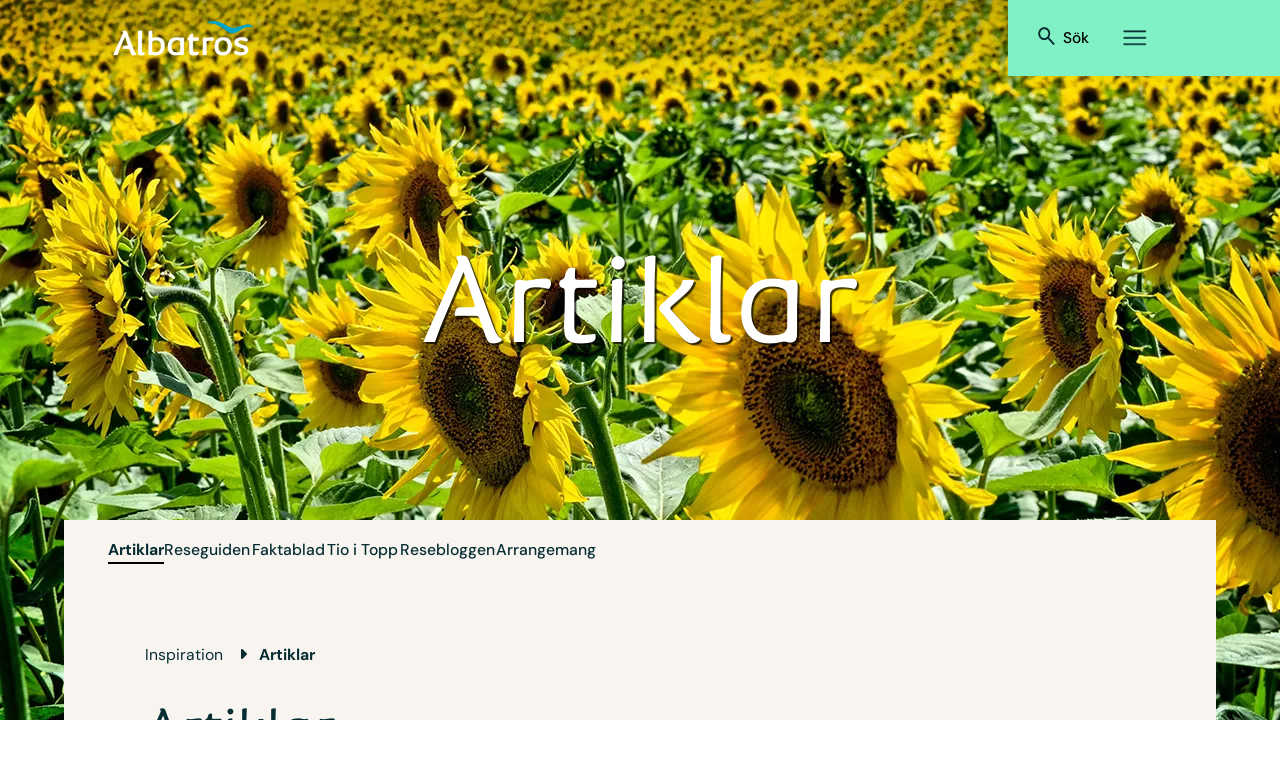

--- FILE ---
content_type: text/html; charset=utf-8
request_url: https://www.albatros.se/upptack/artiklar
body_size: 38964
content:
<!DOCTYPE html><html lang="sv"><head><meta charSet="utf-8"/><meta name="viewport" content="width=device-width, initial-scale=1, maximum-scale=10, user-scalable=yes, interactive-widget=resizes-visual"/><link rel="preload" href="/_next/static/media/05bca6f9031958df-s.p.woff2" as="font" crossorigin="" type="font/woff2"/><link rel="preload" href="/_next/static/media/2d02a89fe3d6185d-s.p.woff2" as="font" crossorigin="" type="font/woff2"/><link rel="preload" href="/_next/static/media/2eb6af644cff7161-s.p.woff2" as="font" crossorigin="" type="font/woff2"/><link rel="preload" href="/_next/static/media/38445e262113dd8d-s.p.woff2" as="font" crossorigin="" type="font/woff2"/><link rel="preload" href="/_next/static/media/4e094fb24526d289-s.p.woff2" as="font" crossorigin="" type="font/woff2"/><link rel="preload" href="/_next/static/media/6c5652a29203979c-s.p.woff2" as="font" crossorigin="" type="font/woff2"/><link rel="preload" href="/_next/static/media/6f96806c8df8ec2f-s.p.woff2" as="font" crossorigin="" type="font/woff2"/><link rel="preload" href="/_next/static/media/75054c3a0c2713a3-s.p.woff2" as="font" crossorigin="" type="font/woff2"/><link rel="preload" href="/_next/static/media/8747cc1bd71377d9-s.p.woff2" as="font" crossorigin="" type="font/woff2"/><link rel="preload" href="/_next/static/media/a3a3a487392e4490-s.p.woff2" as="font" crossorigin="" type="font/woff2"/><link rel="preload" href="/_next/static/media/a89e39f349e5c8ca-s.p.woff2" as="font" crossorigin="" type="font/woff2"/><link rel="preload" href="/_next/static/media/a8ae1e49109af0dc-s.p.woff2" as="font" crossorigin="" type="font/woff2"/><link rel="preload" href="/_next/static/media/d1c80f0b8345ee15-s.p.woff2" as="font" crossorigin="" type="font/woff2"/><link rel="preload" href="/_next/static/media/f7b49258f5a06853-s.p.woff2" as="font" crossorigin="" type="font/woff2"/><link rel="preload" as="image" imageSrcSet="/ibepublic/.imaging/focalpoint/default/400x/dam/jcr:c6253ed6-1fc5-4ef7-b221-8bca8b44a6c6/Top_image_inspiration_Articles.jpg 400w, /ibepublic/.imaging/focalpoint/default/640x/dam/jcr:c6253ed6-1fc5-4ef7-b221-8bca8b44a6c6/Top_image_inspiration_Articles.jpg 640w, /ibepublic/.imaging/focalpoint/default/768x/dam/jcr:c6253ed6-1fc5-4ef7-b221-8bca8b44a6c6/Top_image_inspiration_Articles.jpg 768w, /ibepublic/.imaging/focalpoint/default/1080x/dam/jcr:c6253ed6-1fc5-4ef7-b221-8bca8b44a6c6/Top_image_inspiration_Articles.jpg 1080w, /ibepublic/.imaging/focalpoint/default/1280x/dam/jcr:c6253ed6-1fc5-4ef7-b221-8bca8b44a6c6/Top_image_inspiration_Articles.jpg 1280w, /ibepublic/.imaging/focalpoint/default/1440x/dam/jcr:c6253ed6-1fc5-4ef7-b221-8bca8b44a6c6/Top_image_inspiration_Articles.jpg 1440w, /ibepublic/.imaging/focalpoint/default/1920x/dam/jcr:c6253ed6-1fc5-4ef7-b221-8bca8b44a6c6/Top_image_inspiration_Articles.jpg 1920w" imageSizes="100vw" fetchPriority="high"/><link rel="stylesheet" href="/_next/static/css/5ae8f971af74ca04.css" data-precedence="next"/><link rel="stylesheet" href="/_next/static/css/d9c3a45d0e31a509.css" data-precedence="next"/><link rel="stylesheet" href="/_next/static/css/4da5acaf31cbfb1b.css" data-precedence="next"/><link rel="stylesheet" href="/_next/static/css/3b6083f1d2402de1.css" data-precedence="next"/><link rel="preload" as="script" fetchPriority="low" href="/_next/static/chunks/webpack-2a1d752f1a108281.js"/><script src="/_next/static/chunks/4bd1b696-15e2c83cc3e6f7f4.js" async=""></script><script src="/_next/static/chunks/5964-581d1fc5a2c764a5.js" async=""></script><script src="/_next/static/chunks/main-app-0a3e0c953fea961f.js" async=""></script><script src="/_next/static/chunks/870fdd6f-132e4485301cbd1b.js" async=""></script><script src="/_next/static/chunks/d44d2f1e-bebe6ff952312dd4.js" async=""></script><script src="/_next/static/chunks/6468630d-a32f8091d547d021.js" async=""></script><script src="/_next/static/chunks/267c2b52-bbd96af6bcd3644c.js" async=""></script><script src="/_next/static/chunks/e8686b1f-498a15ab49a5cf4e.js" async=""></script><script src="/_next/static/chunks/7005-88de4c682779d5a9.js" async=""></script><script src="/_next/static/chunks/2123-621745e6e233faae.js" async=""></script><script src="/_next/static/chunks/6766-72bbdebe50c73447.js" async=""></script><script src="/_next/static/chunks/3798-0fc05de9f31e778e.js" async=""></script><script src="/_next/static/chunks/929-0977f7ac328886dc.js" async=""></script><script src="/_next/static/chunks/4359-74b30c2a70135ce0.js" async=""></script><script src="/_next/static/chunks/9616-18a96d710edc45b8.js" async=""></script><script src="/_next/static/chunks/5078-87b1e7b838db10a4.js" async=""></script><script src="/_next/static/chunks/7249-8c09c84e98c0d75e.js" async=""></script><script src="/_next/static/chunks/6836-52c04916af8b9af4.js" async=""></script><script src="/_next/static/chunks/6408-372df6d7ccd14c64.js" async=""></script><script src="/_next/static/chunks/7833-0a6462b517d156a4.js" async=""></script><script src="/_next/static/chunks/4697-5b649252ff1e40dd.js" async=""></script><script src="/_next/static/chunks/6943-0e71d72ae68340a5.js" async=""></script><script src="/_next/static/chunks/4878-a4185a2fd9affb79.js" async=""></script><script src="/_next/static/chunks/2909-e006f4c51d07ac53.js" async=""></script><script src="/_next/static/chunks/2160-be0a85e4614f58cc.js" async=""></script><script src="/_next/static/chunks/4587-3e3c03778e56c660.js" async=""></script><script src="/_next/static/chunks/4793-272882375e7880dc.js" async=""></script><script src="/_next/static/chunks/7703-ee8056d138ef5fd5.js" async=""></script><script src="/_next/static/chunks/app/%5Blang%5D/%5Bdomain%5D/%5B%5B...cmspath%5D%5D/page-1a21f24cbe05fff3.js" async=""></script><script src="/_next/static/chunks/4704-13e4c1a66cac345a.js" async=""></script><script src="/_next/static/chunks/app/error-51d169402202839f.js" async=""></script><script src="/_next/static/chunks/app/%5Blang%5D/not-found-23c25f2abb62aa7a.js" async=""></script><link rel="preload" href="/_next/static/chunks/2357.e1b18eb72be52396.js" as="script" fetchPriority="low"/><link rel="preload" href="/_next/static/chunks/2010.fcd5209db9717438.js" as="script" fetchPriority="low"/><link rel="preload" href="/_next/static/chunks/7367.d9baa5ea69647858.js" as="script" fetchPriority="low"/><link rel="preload" href="/_next/static/chunks/269.98aac310b6a75ef9.js" as="script" fetchPriority="low"/><meta name="next-size-adjust" content=""/><meta name="theme-color" content="#7ff1c5"/><meta name="color-scheme" content="dark light"/><title>Artiklar</title><meta name="description" content="Här kan du hitta olika artiklar om allt mellan himmel och jord På Albatros lever vi för att resa. Så när vi drar ut på äventyr till fjärran länder kan vi inte l"/><link rel="manifest" href="/manifest.webmanifest"/><meta name="robots" content="index, follow"/><link rel="canonical" href="https://www.albatros.se/upptack/artiklar"/><meta property="og:title" content="Artiklar"/><meta property="og:description" content="Här kan du hitta olika artiklar om allt mellan himmel och jord På Albatros lever vi för att resa. Så när vi drar ut på äventyr till fjärran länder kan vi inte l"/><meta name="twitter:card" content="summary"/><meta name="twitter:title" content="Artiklar"/><meta name="twitter:description" content="Här kan du hitta olika artiklar om allt mellan himmel och jord På Albatros lever vi för att resa. Så när vi drar ut på äventyr till fjärran länder kan vi inte l"/><link rel="mask-icon" href="/safari-pinned-tab.svg" color="#5bbad5"/><link rel="icon" href="/favicon-32x32.png" sizes="32x32" type="image/png"/><link rel="icon" href="/favicon-16x16.png" sizes="16x16" type="image/png"/><link rel="apple-touch-icon" href="/apple-touch-icon.png" sizes="180x180"/><script src="/_next/static/chunks/polyfills-42372ed130431b0a.js" noModule=""></script></head><body><div hidden=""><!--$--><!--/$--></div><div class="__className_b9b808"><div class="__variable_a443b8"><div class="page__center__wrapper"><script type="application/ld+json">{"@context":"https://schema.org","@type":"WebPage","mainEntityOfPage":"https://www.albatros.se/upptack/artiklar","description":"Här kan du hitta olika artiklar om allt mellan himmel och jord På Albatros lever vi för att resa. Så när vi drar ut på äventyr till fjärran länder kan vi inte l","primaryImageOfPage":{"@context":"https://schema.org","@type":"ImageObject","image":"www.albatros.se/ibepublic/dam/jcr:c6253ed6-1fc5-4ef7-b221-8bca8b44a6c6/Top_image_inspiration_Articles.jpg"}}</script><div><div class="page__top"><div class="page__top__header"><header class="header__outer header__outer--scrolltop"><div class="header"><nav class="topnav topnav-scrolltop "><div class="spacer"></div><a class="topnav-link menu" href="/vara-resor">Våra resor</a><a class="topnav-link menu" href="/resetyper">Typ av resa </a><a class="topnav-link menu" href="/praktisk">Praktisk information</a><a class="topnav-link menu" href="/resmal">Resmål</a><a class="topnav-link menu" href="/om-albatros">Om Albatros</a></nav><div class="burgernav burgernav-scrolltop "><div class="menu-icon menu-icon__top"><svg aria-hidden="true" focusable="false" data-prefix="fac" data-icon="burger" class="svg-inline--fa fa-burger " role="img" xmlns="http://www.w3.org/2000/svg" viewBox="0 0 58 45"><path fill="currentColor" d="M10 10.239h37.405v1.969H10zM10 21.208h37.405v1.969H10zM10 32.177h37.405v1.969H10z"></path></svg></div></div><div class="burger-wrapper"><div class="burgernav-desktop burgernav-desktop-scrolltop "><div class="d-xs-flex burger-desktop-header-link__container"></div><div class="menu-icon theme-green"><svg aria-hidden="true" focusable="false" data-prefix="fac" data-icon="burger" class="svg-inline--fa fa-burger " role="img" xmlns="http://www.w3.org/2000/svg" viewBox="0 0 58 45"><path fill="currentColor" d="M10 10.239h37.405v1.969H10zM10 21.208h37.405v1.969H10zM10 32.177h37.405v1.969H10z"></path></svg></div></div><div class="burgernav-desktop-content "><div class="burger-desktop-topnav-link-wrapper"><div class="burger-desktop-topnav-link"><a class="burger-content-link menu" href="/vara-resor">Våra resor</a></div><div class="burger-desktop-topnav-link"><a class="burger-content-link menu" href="/resetyper">Typ av resa </a></div><div class="burger-desktop-topnav-link"><a class="burger-content-link menu" href="/praktisk">Praktisk information</a></div><div class="burger-desktop-topnav-link"><a class="burger-content-link menu" href="/resmal">Resmål</a></div><div class="burger-desktop-topnav-link"><a class="burger-content-link menu" href="/om-albatros">Om Albatros</a></div></div><div class="grid burger-desktop-sidenav-wrapper"><div class="grid-col-7"><div class="burger-desktop-sidenav-link"><a class="burger-content-link menu" href="/hallbarhet">Hållbarhet</a></div><div class="burger-desktop-sidenav-link"><a class="burger-content-link menu" href="/kontakt">Kontakt</a></div><div class="burger-desktop-sidenav-link"><a class="burger-content-link menu" href="/praktisk/fragor-och-svar">Frågor &amp; svar</a></div></div><div class="grid-col-5"><div class="burger-desktop-sidenav-link"><a class="burger-content-link menu" href="/upptack">Inspiration</a></div><div class="burger-desktop-sidenav-link"><a class="burger-content-link menu" href="/nyhetsbrev">Nyhetsbrev</a></div><div class="burger-desktop-sidenav-link"><a class="burger-content-link menu" href="/mittalbatros">MittAlbatros</a></div></div></div><div class="burger-footer"><hr/><div class="burger-desktop-footer-content"><span class="burger-desktop-footer-info">Mån-fre: 8:30 - 16:00</span> <br/><span class="burger-desktop-footer-info">Tel: 08 – 52 50 38 68 </span> <br/><span class="burger-desktop-footer-info">info@albatros.se</span> <br/></div></div></div></div><div class="mobile-overlay"><div class="mobile-overlay__header"><div class="overlay-header__inner"></div><div class="mobile-overlay__menu-icon"><svg aria-hidden="true" focusable="false" data-prefix="fac" data-icon="burger" class="svg-inline--fa fa-burger " role="img" xmlns="http://www.w3.org/2000/svg" viewBox="0 0 58 45"><path fill="currentColor" d="M10 10.239h37.405v1.969H10zM10 21.208h37.405v1.969H10zM10 32.177h37.405v1.969H10z"></path></svg></div></div><div class="mobile-overlay__content"><div class="burger-topnav-link-wrapper"><div class="burger-topnav-link"><a class="burger-content-link menu" href="/vara-resor">Våra resor</a></div><div class="burger-topnav-link"><a class="burger-content-link menu" href="/resetyper">Typ av resa </a></div><div class="burger-topnav-link"><a class="burger-content-link menu" href="/praktisk">Praktisk information</a></div><div class="burger-topnav-link"><a class="burger-content-link menu" href="/resmal">Resmål</a></div><div class="burger-topnav-link"><a class="burger-content-link menu" href="/om-albatros">Om Albatros</a></div></div><div class="grid burger-sidenav-wrapper"><div class="grid-col-6"><div class="burger-sidenav-link"><a class="burger-content-link menu" href="/hallbarhet">Hållbarhet</a></div><div class="burger-sidenav-link"><a class="burger-content-link menu" href="/kontakt">Kontakt</a></div><div class="burger-sidenav-link"><a class="burger-content-link menu" href="/praktisk/fragor-och-svar">Frågor &amp; svar</a></div></div><div class="grid-col-5"><div class="burger-sidenav-link"><a class="burger-content-link menu" href="/upptack">Inspiration</a></div><div class="burger-sidenav-link"><a class="burger-content-link menu" href="/nyhetsbrev">Nyhetsbrev</a></div><div class="burger-sidenav-link"><a class="burger-content-link menu" href="/mittalbatros">MittAlbatros</a></div></div></div><div class="burger-footer"><hr/><div class="burger-footer-content"><span class="burger-footer-info">Mån-fre: 8:30 - 16:00</span> <br/><span class="burger-footer-info">Tel: 08 – 52 50 38 68 </span> <br/><span class="burger-footer-info">info@albatros.se</span> <br/></div></div></div></div></div></header></div></div><main class="page__center page__center--static"><div><div class="hero hero--small hero--lift-content"><div class="hero__headline"><h1 class="hero__head">Artiklar</h1></div><img alt="image" title=" " fetchPriority="high" loading="eager" width="1280" height="720" decoding="async" data-nimg="1" class="hero__image next-image" style="color:transparent" sizes="100vw" srcSet="/ibepublic/.imaging/focalpoint/default/400x/dam/jcr:c6253ed6-1fc5-4ef7-b221-8bca8b44a6c6/Top_image_inspiration_Articles.jpg 400w, /ibepublic/.imaging/focalpoint/default/640x/dam/jcr:c6253ed6-1fc5-4ef7-b221-8bca8b44a6c6/Top_image_inspiration_Articles.jpg 640w, /ibepublic/.imaging/focalpoint/default/768x/dam/jcr:c6253ed6-1fc5-4ef7-b221-8bca8b44a6c6/Top_image_inspiration_Articles.jpg 768w, /ibepublic/.imaging/focalpoint/default/1080x/dam/jcr:c6253ed6-1fc5-4ef7-b221-8bca8b44a6c6/Top_image_inspiration_Articles.jpg 1080w, /ibepublic/.imaging/focalpoint/default/1280x/dam/jcr:c6253ed6-1fc5-4ef7-b221-8bca8b44a6c6/Top_image_inspiration_Articles.jpg 1280w, /ibepublic/.imaging/focalpoint/default/1440x/dam/jcr:c6253ed6-1fc5-4ef7-b221-8bca8b44a6c6/Top_image_inspiration_Articles.jpg 1440w, /ibepublic/.imaging/focalpoint/default/1920x/dam/jcr:c6253ed6-1fc5-4ef7-b221-8bca8b44a6c6/Top_image_inspiration_Articles.jpg 1920w" src="/ibepublic/.imaging/focalpoint/default/1920x/dam/jcr:c6253ed6-1fc5-4ef7-b221-8bca8b44a6c6/Top_image_inspiration_Articles.jpg"/><script type="application/ld+json">{"@context":"https://schema.org","@type":"ImageObject","image":"www.albatros.se/ibepublic/dam/jcr:c6253ed6-1fc5-4ef7-b221-8bca8b44a6c6/Top_image_inspiration_Articles.jpg"}</script><div></div></div><div id="hero-scroll-ref-id" class="hero__scroll-ref"></div><nav class="navigation country-page__navigation theme-sand"><div id="page-content-navigation" class="navigation__container"><a class="navigation__item navigation__item--active" draggable="false" data-text="Artiklar" href="/upptack/artiklar">Artiklar</a><a class="navigation__item" draggable="false" data-text="Reseguiden" href="/upptack/reseguiden">Reseguiden</a><a class="navigation__item" draggable="false" data-text="Faktablad" href="/upptack/faktablad">Faktablad</a><a class="navigation__item" draggable="false" data-text="Tio i Topp" href="/upptack/tio-i-topp">Tio i Topp</a><a class="navigation__item" draggable="false" data-text="Resebloggen" href="/upptack/resebloggen">Resebloggen</a><a class="navigation__item" draggable="false" data-text="Arrangemang" href="/upptack/arrangemang">Arrangemang</a></div></nav><div class="intro theme-sand "><div class="breadcrumb-container"></div><h2 class="intro__container__headline">Artiklar</h2><div class="intro__container d-lg-flex"><div class="intro__container__single"><div class="intro__single-column"><div class="intro__single-column__image intro__single-column__image--right"><img alt="image" title=" " loading="lazy" width="3008" height="2000" decoding="async" data-nimg="1" class="intro__container__image next-image" style="color:transparent" sizes="(max-width: 768px) 100vw, 50vw" srcSet="/ibepublic/.imaging/focalpoint/default/256x/dam/jcr:412c807e-7fb8-4295-8e40-254160c78a75/Tanzania_Zebras_004.jpg 256w, /ibepublic/.imaging/focalpoint/default/384x/dam/jcr:412c807e-7fb8-4295-8e40-254160c78a75/Tanzania_Zebras_004.jpg 384w, /ibepublic/.imaging/focalpoint/default/400x/dam/jcr:412c807e-7fb8-4295-8e40-254160c78a75/Tanzania_Zebras_004.jpg 400w, /ibepublic/.imaging/focalpoint/default/640x/dam/jcr:412c807e-7fb8-4295-8e40-254160c78a75/Tanzania_Zebras_004.jpg 640w, /ibepublic/.imaging/focalpoint/default/768x/dam/jcr:412c807e-7fb8-4295-8e40-254160c78a75/Tanzania_Zebras_004.jpg 768w, /ibepublic/.imaging/focalpoint/default/1080x/dam/jcr:412c807e-7fb8-4295-8e40-254160c78a75/Tanzania_Zebras_004.jpg 1080w, /ibepublic/.imaging/focalpoint/default/1280x/dam/jcr:412c807e-7fb8-4295-8e40-254160c78a75/Tanzania_Zebras_004.jpg 1280w, /ibepublic/.imaging/focalpoint/default/1440x/dam/jcr:412c807e-7fb8-4295-8e40-254160c78a75/Tanzania_Zebras_004.jpg 1440w, /ibepublic/.imaging/focalpoint/default/1920x/dam/jcr:412c807e-7fb8-4295-8e40-254160c78a75/Tanzania_Zebras_004.jpg 1920w" src="/ibepublic/.imaging/focalpoint/default/1920x/dam/jcr:412c807e-7fb8-4295-8e40-254160c78a75/Tanzania_Zebras_004.jpg"/><script type="application/ld+json">{"@context":"https://schema.org","@type":"ImageObject","image":"www.albatros.se/ibepublic/dam/jcr:412c807e-7fb8-4295-8e40-254160c78a75/Tanzania_Zebras_004.jpg"}</script></div><div class="intro__single-column__text"><p><strong>Här kan du hitta olika artiklar om allt mellan himmel och jord</strong></p>

<p>&nbsp;</p>

<p>På Albatros lever vi för att resa. Så när vi drar ut på äventyr till fjärran länder kan vi inte låta bli att skriva om våra upplevelser så att andra också kan få ta del av dem.&nbsp;</p>

<p>&nbsp;</p>

<p>Läs och njut!</p>
</div></div></div></div></div><div class="theme-white grid-section gallery-overview"><div class="max-width"><div class="gallery-overview__headline">Utforska våra artiklar här</div><div><div class="grid"><div class="position-relative grid-col-12 grid-col-md-6 grid-col-lg-4"><!--$?--><template id="B:0"></template><!--/$--></div><div class="position-relative grid-col-12 grid-col-md-6 grid-col-lg-4"><!--$?--><template id="B:1"></template><!--/$--></div><div class="position-relative grid-col-12 grid-col-md-6 grid-col-lg-4"><!--$?--><template id="B:2"></template><!--/$--></div><div class="position-relative grid-col-12 grid-col-md-6 grid-col-lg-4"><!--$?--><template id="B:3"></template><!--/$--></div><div class="position-relative grid-col-12 grid-col-md-6 grid-col-lg-4"><!--$?--><template id="B:4"></template><!--/$--></div><div class="position-relative grid-col-12 grid-col-md-6 grid-col-lg-4"><!--$?--><template id="B:5"></template><!--/$--></div><div class="position-relative grid-col-12 grid-col-md-6 grid-col-lg-4"><!--$?--><template id="B:6"></template><!--/$--></div><div class="position-relative grid-col-12 grid-col-md-6 grid-col-lg-4"><!--$?--><template id="B:7"></template><!--/$--></div><div class="position-relative grid-col-12 grid-col-md-6 grid-col-lg-4"><!--$?--><template id="B:8"></template><!--/$--></div><div class="position-relative grid-col-12 grid-col-md-6 grid-col-lg-4"><!--$?--><template id="B:9"></template><!--/$--></div><div class="position-relative grid-col-12 grid-col-md-6 grid-col-lg-4"><!--$?--><template id="B:a"></template><!--/$--></div><div class="position-relative grid-col-12 grid-col-md-6 grid-col-lg-4"><!--$?--><template id="B:b"></template><!--/$--></div><div class="position-relative grid-col-12 grid-col-md-6 grid-col-lg-4"><!--$?--><template id="B:c"></template><!--/$--></div><div class="position-relative grid-col-12 grid-col-md-6 grid-col-lg-4"><!--$?--><template id="B:d"></template><!--/$--></div><div class="position-relative grid-col-12 grid-col-md-6 grid-col-lg-4"><!--$?--><template id="B:e"></template><!--/$--></div></div></div></div></div></div></main><div class="page__bottom"><div><section id="" class="grid-section theme-dark-green footer__wrapper"><div class="max-width"><footer class="footer"><div class="footer__container__small"><a href="/"><img alt="logo" title=" " loading="lazy" width="214" height="81" decoding="async" data-nimg="1" class="footer__logo next-image" style="color:transparent" srcSet="/ibepublic/.imaging/responsive/256x/dam/jcr:ba43049c-5250-4683-8cc4-5a2751dd8cd0/footer_logo.png 1x, /ibepublic/.imaging/responsive/640x/dam/jcr:ba43049c-5250-4683-8cc4-5a2751dd8cd0/footer_logo.png 2x" src="/ibepublic/.imaging/responsive/640x/dam/jcr:ba43049c-5250-4683-8cc4-5a2751dd8cd0/footer_logo.png"/><script type="application/ld+json">{"@context":"https://schema.org","@type":"ImageObject","image":"www.albatros.se/ibepublic/dam/jcr:ba43049c-5250-4683-8cc4-5a2751dd8cd0/footer_logo.png"}</script></a><h4 class="h4-albatros mb-xs-2">Var först med att få våra nyheter och delta i vår tävling</h4><div class="mb-xs-4">Prenumerera på vårt nyhetsbrev och delta i vår tävling om ett presentkort på 20 000 kr till fantastiska resor.</div><div class="newsletter"><div class="label d-xs-flex"><input placeholder="yourEmail" type="text" class="footer__input form-control" value=""/><!--$--><button type="button" disabled="" class="footer__button btn btn-secondary disabled" aria-label="newsletter"><span></span><svg aria-hidden="true" focusable="false" data-prefix="fac" data-icon="button-caret" class="svg-inline--fa fa-button-caret button-caret" role="img" xmlns="http://www.w3.org/2000/svg" viewBox="0 0 8 12"><path fill="currentColor" d="M1 11L6.71429 6L1 1"></path></svg></button><!--/$--></div></div></div><div class="footer__container__large"><div class="footer__links"><h4 class="h4-albatros">Resmål</h4><div class="d-xs-flex"><ul><li><a class="footer__link" href="/resmal/afrika">Afrika </a></li><li><a class="footer__link" href="/resmal/antarktis">Antarktis</a></li><li><a class="footer__link" href="/resmal/asien">Asien</a></li><li><a class="footer__link" href="/resmal/australien-och-stilla-havet">Australien</a></li><li><a class="footer__link" href="/resmal/karibien">Karibien</a></li><li><a class="footer__link" href="/resmal/europa">Europa</a></li></ul><ul><li><a class="footer__link" href="/resmal/mellanostern">Mellanöstern</a></li><li><a class="footer__link" href="/resmal/nordamerika">Nordamerika</a></li><li><a class="footer__link" href="/resmal/centralamerika">Centralamerika</a></li><li><a class="footer__link" href="/resmal/sydamerika">Sydamerika</a></li></ul></div></div><div class="footer__links"><h4 class="h4-albatros">Populära länder</h4><div class="d-xs-flex"><ul><li><a class="footer__link" href="/resmal/europa/italien">Italien</a></li><li><a class="footer__link" href="/resmal/europa/spanien">Spanien</a></li><li><a class="footer__link" href="/resmal/nordamerika/usa">USA</a></li><li><a class="footer__link" href="/resmal/europa/portugal">Portugal</a></li><li><a class="footer__link" href="/resmal/asien/vietnam">Vietnam</a></li><li><a class="footer__link" href="/resmal/sydamerika/brasilien">Brasilien</a></li></ul><ul><li><a class="footer__link" href="/resmal/afrika/sydafrika">Sydafrika</a></li><li><a class="footer__link" href="/resmal/australien-och-stilla-havet/nya-zeeland">Nya Zeeland</a></li><li><a class="footer__link" href="/resmal/asien/thailand">Thailand</a></li><li><a class="footer__link" href="/resmal/afrika/marocko">Marocko</a></li></ul></div></div></div><div class="footer__container__small footer__contact"><div><p>Albatros Travel<br>
Tøndergade 16<br>
DK-1752 Köpenhamn</p>
</div><div><p>Tel: 08 – 52 50 38 68<br>
<a href="mailto:info@albatros.se">info@albatros.se</a></p>

<p>Mån-fre: 8:30 - 16:00</p>
</div></div><div class="footer__container__large"><div class="footer__links"><h4 class="h4-albatros">Typ av resa </h4><div class="d-xs-flex"><ul><li><a class="footer__link" href="/resetyper/kryssningar">Kryssningar</a></li><li><a class="footer__link" href="/resetyper/safari">Safari</a></li><li><a class="footer__link" href="/resetyper/rundresor">Rundresor</a></li><li><a class="footer__link" href="/resetyper/langtids­semester">Långtidssemester</a></li><li><a class="footer__link" href="/resetyper/jul-och-nyar">Jul och Nyår</a></li><li><a class="footer__link" href="/resetyper/tagresor">Tågresor</a></li></ul><ul><li><a class="footer__link" href="/resetyper/vin-och-mat">Vin och Mat</a></li><li><a class="footer__link" href="/resetyper/operaresor">Operaresor</a></li><li><a class="footer__link" href="/resetyper/albatros-aktiv">Albatros Aktiv</a></li><li><a class="footer__link" href="/resetyper/individuella-resor">Individuella resor</a></li></ul></div></div><div class="footer__links"><h4 class="h4-albatros">Albatros Global </h4><div class="d-xs-flex"><ul><li><a class="footer__link" href="https://www.albatros.dk">Albatros Danmark</a></li><li><a class="footer__link" href="https://www.albatros.no">Albatros Norge</a></li><li><a class="footer__link" href="https://www.albatros.fi">Albatros Finland</a></li><li><a class="footer__link" href="https://www.albatros.pl">Albatros Polen</a></li><li><a class="footer__link" href="https://albatros-travel.com">Albatros International</a></li></ul></div></div></div></footer></div></section></div></div></div><div id="magnolia-page-root-portal-content-container"></div><div id="magnolia-page-root-portal-container"></div></div><!--$--><!--/$--></div></div><script>requestAnimationFrame(function(){$RT=performance.now()});</script><script src="/_next/static/chunks/webpack-2a1d752f1a108281.js" id="_R_" async=""></script><div hidden id="S:0"><a class="alb-link gallery-overview__link" tabindex="0" href="/upptack/artiklar/24-timmar-i-new-york"><span class=""><span><img alt="image" title=" " loading="lazy" width="512" height="288" decoding="async" data-nimg="1" class="gallery-overview__image next-image" style="color:transparent" srcSet="/ibepublic/.imaging/focalpoint/default/640x/dam/jcr:014c3cf0-58fd-443e-a1d9-5ffe905e1f05/top_image_inspiration_articles_24h_New_York.jpg 1x, /ibepublic/.imaging/focalpoint/default/1080x/dam/jcr:014c3cf0-58fd-443e-a1d9-5ffe905e1f05/top_image_inspiration_articles_24h_New_York.jpg 2x" src="/ibepublic/.imaging/focalpoint/default/1080x/dam/jcr:014c3cf0-58fd-443e-a1d9-5ffe905e1f05/top_image_inspiration_articles_24h_New_York.jpg"/><script type="application/ld+json">{"@context":"https://schema.org","@type":"ImageObject","image":"www.albatros.se/ibepublic/dam/jcr:014c3cf0-58fd-443e-a1d9-5ffe905e1f05/top_image_inspiration_articles_24h_New_York.jpg"}</script><div class="gallery-overview__imageText">24 timmar i New York</div><div class="gallery-overview__generalCountText">Oberoende av tid på året eller dygnet finns det alltid ett oslagbart antal upplevelser som väntar runt hörnet. Men vad ska man välja i en stad med så mycket att välja mellan?</div></span><span class="gallery-overview__generalCountText link">Läs mer</span></span></a></div><script>$RB=[];$RV=function(b){$RT=performance.now();for(var a=0;a<b.length;a+=2){var c=b[a],e=b[a+1];null!==e.parentNode&&e.parentNode.removeChild(e);var f=c.parentNode;if(f){var g=c.previousSibling,h=0;do{if(c&&8===c.nodeType){var d=c.data;if("/$"===d||"/&"===d)if(0===h)break;else h--;else"$"!==d&&"$?"!==d&&"$~"!==d&&"$!"!==d&&"&"!==d||h++}d=c.nextSibling;f.removeChild(c);c=d}while(c);for(;e.firstChild;)f.insertBefore(e.firstChild,c);g.data="$";g._reactRetry&&g._reactRetry()}}b.length=0};
$RC=function(b,a){if(a=document.getElementById(a))(b=document.getElementById(b))?(b.previousSibling.data="$~",$RB.push(b,a),2===$RB.length&&(b="number"!==typeof $RT?0:$RT,a=performance.now(),setTimeout($RV.bind(null,$RB),2300>a&&2E3<a?2300-a:b+300-a))):a.parentNode.removeChild(a)};$RC("B:0","S:0")</script><div hidden id="S:1"><a class="alb-link gallery-overview__link" tabindex="0" href="/upptack/artiklar/hemingways-key-west"><span class=""><span><img alt="image" title=" " loading="lazy" width="512" height="288" decoding="async" data-nimg="1" class="gallery-overview__image next-image" style="color:transparent" srcSet="/ibepublic/.imaging/focalpoint/default/640x/dam/jcr:951fda21-2230-4c43-b613-c58f20b2dac7/top_image_inspiration_articles_hemingways_key_west.jpg 1x, /ibepublic/.imaging/focalpoint/default/1080x/dam/jcr:951fda21-2230-4c43-b613-c58f20b2dac7/top_image_inspiration_articles_hemingways_key_west.jpg 2x" src="/ibepublic/.imaging/focalpoint/default/1080x/dam/jcr:951fda21-2230-4c43-b613-c58f20b2dac7/top_image_inspiration_articles_hemingways_key_west.jpg"/><script type="application/ld+json">{"@context":"https://schema.org","@type":"ImageObject","image":"www.albatros.se/ibepublic/dam/jcr:951fda21-2230-4c43-b613-c58f20b2dac7/top_image_inspiration_articles_hemingways_key_west.jpg"}</script><div class="gallery-overview__imageText">Hemingways Key West</div><div class="gallery-overview__generalCountText">Författare, krigskorrespondent, nobelpristagare, storviltjägare, kvinnotjusare – Ernest Hemingway var mycket för många. </div></span><span class="gallery-overview__generalCountText link">Läs mer</span></span></a></div><script>$RC("B:1","S:1")</script><div hidden id="S:2"><a class="alb-link gallery-overview__link" tabindex="0" href="/upptack/artiklar/ett-familjeaventyr-i-kenya"><span class=""><span><img alt="image" title=" " loading="lazy" width="512" height="288" decoding="async" data-nimg="1" class="gallery-overview__image next-image" style="color:transparent" srcSet="/ibepublic/.imaging/focalpoint/default/640x/dam/jcr:d4225232-03ac-40d7-bf7e-d117afa3f5e3/top_image_inspiration_articles_Family_Adventure_in_Kenya.jpg 1x, /ibepublic/.imaging/focalpoint/default/1080x/dam/jcr:d4225232-03ac-40d7-bf7e-d117afa3f5e3/top_image_inspiration_articles_Family_Adventure_in_Kenya.jpg 2x" src="/ibepublic/.imaging/focalpoint/default/1080x/dam/jcr:d4225232-03ac-40d7-bf7e-d117afa3f5e3/top_image_inspiration_articles_Family_Adventure_in_Kenya.jpg"/><script type="application/ld+json">{"@context":"https://schema.org","@type":"ImageObject","image":"www.albatros.se/ibepublic/dam/jcr:d4225232-03ac-40d7-bf7e-d117afa3f5e3/top_image_inspiration_articles_Family_Adventure_in_Kenya.jpg"}</script><div class="gallery-overview__imageText">Ett familjeäventyr i Kenya</div><div class="gallery-overview__generalCountText">När Albatros startade 1986 hade Albatros nästan bara resor till Afrika, och min man Sören och jag bestämde oss för att ta med barnen till Kenya när vi ändå skulle dit för att planera safariresor dit</div></span><span class="gallery-overview__generalCountText link">Läs mer</span></span></a></div><script>$RC("B:2","S:2")</script><div hidden id="S:3"><a class="alb-link gallery-overview__link" tabindex="0" href="/upptack/artiklar/6-saker-du-kan-gora-i-lima"><span class=""><span><img alt="Parque del Amor i Miraflores, Lima, med udsigt over Stillehavet" title="Parque del Amor i Miraflores, Lima, med udsigt over Stillehavet" loading="lazy" width="512" height="288" decoding="async" data-nimg="1" class="gallery-overview__image next-image" style="color:transparent" srcSet="/ibepublic/.imaging/focalpoint/default/640x/dam/jcr:705b213a-9e04-49fc-b87d-657c163a76ee/Peru_Lima_Miraflores_ElParqueDelAmor_LovePark_046_SS.jpg 1x, /ibepublic/.imaging/focalpoint/default/1080x/dam/jcr:705b213a-9e04-49fc-b87d-657c163a76ee/Peru_Lima_Miraflores_ElParqueDelAmor_LovePark_046_SS.jpg 2x" src="/ibepublic/.imaging/focalpoint/default/1080x/dam/jcr:705b213a-9e04-49fc-b87d-657c163a76ee/Peru_Lima_Miraflores_ElParqueDelAmor_LovePark_046_SS.jpg"/><script type="application/ld+json">{"@context":"https://schema.org","@type":"ImageObject","image":"www.albatros.se/ibepublic/dam/jcr:705b213a-9e04-49fc-b87d-657c163a76ee/Peru_Lima_Miraflores_ElParqueDelAmor_LovePark_046_SS.jpg","name":"Parque del Amor i Miraflores, Lima, med udsigt over Stillehavet","caption":"Parque del Amor i Miraflores, Lima, med udsigt over Stillehavet"}</script><div class="gallery-overview__imageText">6 saker du kan göra i Lima</div><div class="gallery-overview__generalCountText">Det är inte många huvudstäder som har en golfbana mitt i staden – eller ett shoppingcenter som har byggts in i klipporna.</div></span><span class="gallery-overview__generalCountText link">Läs mer</span></span></a></div><script>$RC("B:3","S:3")</script><div hidden id="S:4"><a class="alb-link gallery-overview__link" tabindex="0" href="/upptack/artiklar/ecuador-och-galapagos-dar-anderna-moter-amazonas"><span class=""><span><img alt="image" title=" " loading="lazy" width="512" height="288" decoding="async" data-nimg="1" class="gallery-overview__image next-image" style="color:transparent" srcSet="/ibepublic/.imaging/focalpoint/default/640x/dam/jcr:62876822-3e8b-4907-bd16-69804dbc4b43/top_image_inspiration_articles_Ecuador_&amp;amp;_Galapagos.jpg 1x, /ibepublic/.imaging/focalpoint/default/1080x/dam/jcr:62876822-3e8b-4907-bd16-69804dbc4b43/top_image_inspiration_articles_Ecuador_&amp;amp;_Galapagos.jpg 2x" src="/ibepublic/.imaging/focalpoint/default/1080x/dam/jcr:62876822-3e8b-4907-bd16-69804dbc4b43/top_image_inspiration_articles_Ecuador_&amp;amp;_Galapagos.jpg"/><script type="application/ld+json">{"@context":"https://schema.org","@type":"ImageObject","image":"www.albatros.se/ibepublic/dam/jcr:62876822-3e8b-4907-bd16-69804dbc4b43/top_image_inspiration_articles_Ecuador_&amp;_Galapagos.jpg"}</script><div class="gallery-overview__imageText">Ecuador och Galápagos – där Anderna möter Amazonas</div><div class="gallery-overview__generalCountText">Att resa runt i Ecuador är en storslagen upplevelse på mer än ett sätt. Ecuador är ett av Sydamerikas minsta länder och har föga överraskande fått sitt namn av att landet ligger på just ekvatorn.</div></span><span class="gallery-overview__generalCountText link">Läs mer</span></span></a></div><script>$RC("B:4","S:4")</script><div hidden id="S:5"><a class="alb-link gallery-overview__link" tabindex="0" href="/upptack/artiklar/gejsrar"><span class=""><span><img alt="image" title=" " loading="lazy" width="512" height="288" decoding="async" data-nimg="1" class="gallery-overview__image next-image" style="color:transparent" srcSet="/ibepublic/.imaging/focalpoint/default/640x/dam/jcr:f656dade-d385-44cd-8e57-653219e48e8c/Iceland_GeysirNationalPark_StrokkurGeyser_01_XTS.jpg 1x, /ibepublic/.imaging/focalpoint/default/1080x/dam/jcr:f656dade-d385-44cd-8e57-653219e48e8c/Iceland_GeysirNationalPark_StrokkurGeyser_01_XTS.jpg 2x" src="/ibepublic/.imaging/focalpoint/default/1080x/dam/jcr:f656dade-d385-44cd-8e57-653219e48e8c/Iceland_GeysirNationalPark_StrokkurGeyser_01_XTS.jpg"/><script type="application/ld+json">{"@context":"https://schema.org","@type":"ImageObject","image":"www.albatros.se/ibepublic/dam/jcr:f656dade-d385-44cd-8e57-653219e48e8c/Iceland_GeysirNationalPark_StrokkurGeyser_01_XTS.jpg"}</script><div class="gallery-overview__imageText">Gejsrar</div><div class="gallery-overview__generalCountText">Ett av världens mest fascinerande naturfenomen Island är världens yngsta land rent geologiskt.</div></span><span class="gallery-overview__generalCountText link">Läs mer</span></span></a></div><script>$RC("B:5","S:5")</script><div hidden id="S:6"><a class="alb-link gallery-overview__link" tabindex="0" href="/upptack/artiklar/one-night-in-bangkok"><span class=""><span><img alt="Solnedgang over Bangkok" title="Solnedgang over Bangkok" loading="lazy" width="512" height="288" decoding="async" data-nimg="1" class="gallery-overview__image next-image" style="color:transparent" srcSet="/ibepublic/.imaging/focalpoint/default/640x/dam/jcr:47fa14ca-b7cc-4334-a53b-80d068ae24e3/Thailand_Bangkok_CityNight_01_IS.jpg 1x, /ibepublic/.imaging/focalpoint/default/1080x/dam/jcr:47fa14ca-b7cc-4334-a53b-80d068ae24e3/Thailand_Bangkok_CityNight_01_IS.jpg 2x" src="/ibepublic/.imaging/focalpoint/default/1080x/dam/jcr:47fa14ca-b7cc-4334-a53b-80d068ae24e3/Thailand_Bangkok_CityNight_01_IS.jpg"/><script type="application/ld+json">{"@context":"https://schema.org","@type":"ImageObject","image":"www.albatros.se/ibepublic/dam/jcr:47fa14ca-b7cc-4334-a53b-80d068ae24e3/Thailand_Bangkok_CityNight_01_IS.jpg","name":"Solnedgang over Bangkok","caption":"Solnedgang over Bangkok"}</script><div class="gallery-overview__imageText">One night in Bangkok</div><div class="gallery-overview__generalCountText">Bangkok – Änglarnas stad – känt för sitt pulserande nattliv, färgstarka marknader och tutande tuk tuks.</div></span><span class="gallery-overview__generalCountText link">Läs mer</span></span></a></div><script>$RC("B:6","S:6")</script><div hidden id="S:7"><a class="alb-link gallery-overview__link" tabindex="0" href="/upptack/artiklar/5-harliga-upplevelser-i-palma"><span class=""><span><img alt="image" title=" " loading="lazy" width="512" height="288" decoding="async" data-nimg="1" class="gallery-overview__image next-image" style="color:transparent" srcSet="/ibepublic/.imaging/focalpoint/default/640x/dam/jcr:13987c82-458a-47a6-925d-9b6fb64d0883/top_image_inspiration_articles_Explore_Palma_de_Mallorca.jpg 1x, /ibepublic/.imaging/focalpoint/default/1080x/dam/jcr:13987c82-458a-47a6-925d-9b6fb64d0883/top_image_inspiration_articles_Explore_Palma_de_Mallorca.jpg 2x" src="/ibepublic/.imaging/focalpoint/default/1080x/dam/jcr:13987c82-458a-47a6-925d-9b6fb64d0883/top_image_inspiration_articles_Explore_Palma_de_Mallorca.jpg"/><script type="application/ld+json">{"@context":"https://schema.org","@type":"ImageObject","image":"www.albatros.se/ibepublic/dam/jcr:13987c82-458a-47a6-925d-9b6fb64d0883/top_image_inspiration_articles_Explore_Palma_de_Mallorca.jpg"}</script><div class="gallery-overview__imageText">5 härliga upplevelser i Palma</div><div class="gallery-overview__generalCountText">Palma är fyllt av möjligheter, och det bästa är att de ligger på gångavstånd från varandra! Vi har samlat fem förslag på vad du kan uppleva i Balearernas vackra huvudstad.</div></span><span class="gallery-overview__generalCountText link">Läs mer</span></span></a></div><script>$RC("B:7","S:7")</script><div hidden id="S:8"><a class="alb-link gallery-overview__link" tabindex="0" href="/upptack/artiklar/paa-besok-hos-elefanterna"><span class=""><span><img alt="image" title=" " loading="lazy" width="512" height="288" decoding="async" data-nimg="1" class="gallery-overview__image next-image" style="color:transparent" srcSet="/ibepublic/.imaging/focalpoint/default/640x/dam/jcr:dceccb24-b139-4dfc-a049-5e2d68d0e078/top_image_inspiration_articles_Sri_Lankans_elephants.jpg 1x, /ibepublic/.imaging/focalpoint/default/1080x/dam/jcr:dceccb24-b139-4dfc-a049-5e2d68d0e078/top_image_inspiration_articles_Sri_Lankans_elephants.jpg 2x" src="/ibepublic/.imaging/focalpoint/default/1080x/dam/jcr:dceccb24-b139-4dfc-a049-5e2d68d0e078/top_image_inspiration_articles_Sri_Lankans_elephants.jpg"/><script type="application/ld+json">{"@context":"https://schema.org","@type":"ImageObject","image":"www.albatros.se/ibepublic/dam/jcr:dceccb24-b139-4dfc-a049-5e2d68d0e078/top_image_inspiration_articles_Sri_Lankans_elephants.jpg"}</script><div class="gallery-overview__imageText">På besök hos elefanterna</div><div class="gallery-overview__generalCountText">Berättelse från en safari i Sri Lankas elefant-hotspot nummer ett: Udawalawe nationalpark. platsen där man ska uppleva vattenbufflar, krokodiler, apor, alla sorters fåglar och vilda elefanter i deras naturliga omgivningar.</div></span><span class="gallery-overview__generalCountText link">Läs mer</span></span></a></div><script>$RC("B:8","S:8")</script><div hidden id="S:9"><a class="alb-link gallery-overview__link" tabindex="0" href="/upptack/artiklar/aldrig-mer-kylarvatska"><span class=""><span><img alt="image" title=" " loading="lazy" width="512" height="288" decoding="async" data-nimg="1" class="gallery-overview__image next-image" style="color:transparent" srcSet="/ibepublic/.imaging/focalpoint/default/640x/dam/jcr:6e1b28d6-ee1c-4b5a-b668-e82d5ce42407/top_image_inspiration_articles_Austrian_Wine.jpg 1x, /ibepublic/.imaging/focalpoint/default/1080x/dam/jcr:6e1b28d6-ee1c-4b5a-b668-e82d5ce42407/top_image_inspiration_articles_Austrian_Wine.jpg 2x" src="/ibepublic/.imaging/focalpoint/default/1080x/dam/jcr:6e1b28d6-ee1c-4b5a-b668-e82d5ce42407/top_image_inspiration_articles_Austrian_Wine.jpg"/><script type="application/ld+json">{"@context":"https://schema.org","@type":"ImageObject","image":"www.albatros.se/ibepublic/dam/jcr:6e1b28d6-ee1c-4b5a-b668-e82d5ce42407/top_image_inspiration_articles_Austrian_Wine.jpg"}</script><div class="gallery-overview__imageText">Aldrig mer kylarvätska</div><div class="gallery-overview__generalCountText">Österrike har återhämtat sig sedan 1980-talet när en vinskandal drabbade landet och vinproduktionen lades ner. Österrikiskt vin är idag, mer än någonsin, känt för sin höga kvalitet.</div></span><span class="gallery-overview__generalCountText link">Läs mer</span></span></a></div><script>$RC("B:9","S:9")</script><div hidden id="S:a"><a class="alb-link gallery-overview__link" tabindex="0" href="/upptack/artiklar/hippa-japan"><span class=""><span><img alt="image" title=" " loading="lazy" width="512" height="288" decoding="async" data-nimg="1" class="gallery-overview__image next-image" style="color:transparent" srcSet="/ibepublic/.imaging/focalpoint/default/640x/dam/jcr:6f2b7545-c6df-43fd-bbc1-9b7e41ccb59c/top_image_inspiration_articles_Hipster_Japan.jpg 1x, /ibepublic/.imaging/focalpoint/default/1080x/dam/jcr:6f2b7545-c6df-43fd-bbc1-9b7e41ccb59c/top_image_inspiration_articles_Hipster_Japan.jpg 2x" src="/ibepublic/.imaging/focalpoint/default/1080x/dam/jcr:6f2b7545-c6df-43fd-bbc1-9b7e41ccb59c/top_image_inspiration_articles_Hipster_Japan.jpg"/><script type="application/ld+json">{"@context":"https://schema.org","@type":"ImageObject","image":"www.albatros.se/ibepublic/dam/jcr:6f2b7545-c6df-43fd-bbc1-9b7e41ccb59c/top_image_inspiration_articles_Hipster_Japan.jpg"}</script><div class="gallery-overview__imageText">Hippa Japan</div><div class="gallery-overview__generalCountText">Besökare från hela världen reser till Japan för att uppleva landets extremt moderna kultur, som samtidigt är förankrad i hundraåriga traditioner. Här får du 5 skäl till varför du också ska besöka landet:</div></span><span class="gallery-overview__generalCountText link">Läs mer</span></span></a></div><script>$RC("B:a","S:a")</script><div hidden id="S:b"><a class="alb-link gallery-overview__link" tabindex="0" href="/upptack/artiklar/japan"><span class=""><span><img alt="image" title=" " loading="lazy" width="512" height="288" decoding="async" data-nimg="1" class="gallery-overview__image next-image" style="color:transparent" srcSet="/ibepublic/.imaging/focalpoint/default/640x/dam/jcr:246da56f-286a-4f04-ab97-39eb2fc96d76/top_image_inspiration_articles_Japan.jpg 1x, /ibepublic/.imaging/focalpoint/default/1080x/dam/jcr:246da56f-286a-4f04-ab97-39eb2fc96d76/top_image_inspiration_articles_Japan.jpg 2x" src="/ibepublic/.imaging/focalpoint/default/1080x/dam/jcr:246da56f-286a-4f04-ab97-39eb2fc96d76/top_image_inspiration_articles_Japan.jpg"/><script type="application/ld+json">{"@context":"https://schema.org","@type":"ImageObject","image":"www.albatros.se/ibepublic/dam/jcr:246da56f-286a-4f04-ab97-39eb2fc96d76/top_image_inspiration_articles_Japan.jpg"}</script><div class="gallery-overview__imageText">Japan</div><div class="gallery-overview__generalCountText">Följ med på en resa till en kultur som är i högsta grad modern och samtidigt djupt förankrad i hundraåriga traditioner.</div></span><span class="gallery-overview__generalCountText link">Läs mer</span></span></a></div><script>$RC("B:b","S:b")</script><div hidden id="S:c"><a class="alb-link gallery-overview__link" tabindex="0" href="/upptack/artiklar/10-tapasratter-du-inte-far-missa"><span class=""><span><img alt="image" title=" " loading="lazy" width="512" height="288" decoding="async" data-nimg="1" class="gallery-overview__image next-image" style="color:transparent" srcSet="/ibepublic/.imaging/focalpoint/default/640x/dam/jcr:215396c4-a782-4ae6-9655-3f11a41909a4/top_image_inspiration_articles_Spain_tapas.jpg 1x, /ibepublic/.imaging/focalpoint/default/1080x/dam/jcr:215396c4-a782-4ae6-9655-3f11a41909a4/top_image_inspiration_articles_Spain_tapas.jpg 2x" src="/ibepublic/.imaging/focalpoint/default/1080x/dam/jcr:215396c4-a782-4ae6-9655-3f11a41909a4/top_image_inspiration_articles_Spain_tapas.jpg"/><script type="application/ld+json">{"@context":"https://schema.org","@type":"ImageObject","image":"www.albatros.se/ibepublic/dam/jcr:215396c4-a782-4ae6-9655-3f11a41909a4/top_image_inspiration_articles_Spain_tapas.jpg"}</script><div class="gallery-overview__imageText">10 tapasrätter du inte får missa</div><div class="gallery-overview__generalCountText">Åk inte till Andalusien utan att smaka på läckra tapas! Här kan du läsa våra tapastip.</div></span><span class="gallery-overview__generalCountText link">Läs mer</span></span></a></div><script>$RC("B:c","S:c")</script><div hidden id="S:d"><a class="alb-link gallery-overview__link" tabindex="0" href="/upptack/artiklar/la-dig-mer-om-malagavin"><span class=""><span><img alt="image" title=" " loading="lazy" width="512" height="288" decoding="async" data-nimg="1" class="gallery-overview__image next-image" style="color:transparent" srcSet="/ibepublic/.imaging/focalpoint/default/640x/dam/jcr:736236e7-af81-4448-a61a-40ca474dca3d/top_image_inspiration_articles_Malaga_Wine.jpg 1x, /ibepublic/.imaging/focalpoint/default/1080x/dam/jcr:736236e7-af81-4448-a61a-40ca474dca3d/top_image_inspiration_articles_Malaga_Wine.jpg 2x" src="/ibepublic/.imaging/focalpoint/default/1080x/dam/jcr:736236e7-af81-4448-a61a-40ca474dca3d/top_image_inspiration_articles_Malaga_Wine.jpg"/><script type="application/ld+json">{"@context":"https://schema.org","@type":"ImageObject","image":"www.albatros.se/ibepublic/dam/jcr:736236e7-af81-4448-a61a-40ca474dca3d/top_image_inspiration_articles_Malaga_Wine.jpg"}</script><div class="gallery-overview__imageText">Lär dig mer om Málagavin</div><div class="gallery-overview__generalCountText">Visste du att Málagaområdet är en av de äldsta vinregionerna i Spanien? Málagavinet är ett sött och helt unikt dessertvin.</div></span><span class="gallery-overview__generalCountText link">Läs mer</span></span></a></div><script>$RC("B:d","S:d")</script><div hidden id="S:e"><a class="alb-link gallery-overview__link" tabindex="0" href="/upptack/artiklar/paa-langtidssemester-for-nionde-gaangen"><span class=""><span><img alt="image" title=" " loading="lazy" width="512" height="288" decoding="async" data-nimg="1" class="gallery-overview__image next-image" style="color:transparent" srcSet="/ibepublic/.imaging/focalpoint/default/640x/dam/jcr:473a6809-2a6c-4ce9-aabc-02aa17181547/top_image_inspiration_articles_P%C3%A5_langtidsferie_for_9._gang.jpg 1x, /ibepublic/.imaging/focalpoint/default/1080x/dam/jcr:473a6809-2a6c-4ce9-aabc-02aa17181547/top_image_inspiration_articles_P%C3%A5_langtidsferie_for_9._gang.jpg 2x" src="/ibepublic/.imaging/focalpoint/default/1080x/dam/jcr:473a6809-2a6c-4ce9-aabc-02aa17181547/top_image_inspiration_articles_P%C3%A5_langtidsferie_for_9._gang.jpg"/><script type="application/ld+json">{"@context":"https://schema.org","@type":"ImageObject","image":"www.albatros.se/ibepublic/dam/jcr:473a6809-2a6c-4ce9-aabc-02aa17181547/top_image_inspiration_articles_P%C3%A5_langtidsferie_for_9._gang.jpg"}</script><div class="gallery-overview__imageText">På långtidssemester för nionde gången</div><div class="gallery-overview__generalCountText">&quot;Andalusien är fantastiskt! Det är skönt att resa bort från vintervädret&quot;, säger norska Yngva och Arvid, som har varit i Andalusien på långtidssemester hela 9 gånger.</div></span><span class="gallery-overview__generalCountText link">Läs mer</span></span></a></div><script>$RC("B:e","S:e")</script><script>(self.__next_f=self.__next_f||[]).push([0])</script><script>self.__next_f.push([1,"1:\"$Sreact.fragment\"\n"])</script><script>self.__next_f.push([1,"2:I[28686,[\"2266\",\"static/chunks/870fdd6f-132e4485301cbd1b.js\",\"5077\",\"static/chunks/d44d2f1e-bebe6ff952312dd4.js\",\"866\",\"static/chunks/6468630d-a32f8091d547d021.js\",\"4936\",\"static/chunks/267c2b52-bbd96af6bcd3644c.js\",\"3915\",\"static/chunks/e8686b1f-498a15ab49a5cf4e.js\",\"7005\",\"static/chunks/7005-88de4c682779d5a9.js\",\"2123\",\"static/chunks/2123-621745e6e233faae.js\",\"6766\",\"static/chunks/6766-72bbdebe50c73447.js\",\"3798\",\"static/chunks/3798-0fc05de9f31e778e.js\",\"929\",\"static/chunks/929-0977f7ac328886dc.js\",\"4359\",\"static/chunks/4359-74b30c2a70135ce0.js\",\"9616\",\"static/chunks/9616-18a96d710edc45b8.js\",\"5078\",\"static/chunks/5078-87b1e7b838db10a4.js\",\"7249\",\"static/chunks/7249-8c09c84e98c0d75e.js\",\"6836\",\"static/chunks/6836-52c04916af8b9af4.js\",\"6408\",\"static/chunks/6408-372df6d7ccd14c64.js\",\"7833\",\"static/chunks/7833-0a6462b517d156a4.js\",\"4697\",\"static/chunks/4697-5b649252ff1e40dd.js\",\"6943\",\"static/chunks/6943-0e71d72ae68340a5.js\",\"4878\",\"static/chunks/4878-a4185a2fd9affb79.js\",\"2909\",\"static/chunks/2909-e006f4c51d07ac53.js\",\"2160\",\"static/chunks/2160-be0a85e4614f58cc.js\",\"4587\",\"static/chunks/4587-3e3c03778e56c660.js\",\"4793\",\"static/chunks/4793-272882375e7880dc.js\",\"7703\",\"static/chunks/7703-ee8056d138ef5fd5.js\",\"5281\",\"static/chunks/app/%5Blang%5D/%5Bdomain%5D/%5B%5B...cmspath%5D%5D/page-1a21f24cbe05fff3.js\"],\"ProgressBarProvider\"]\n"])</script><script>self.__next_f.push([1,"3:I[87555,[],\"\"]\n4:I[51901,[\"2123\",\"static/chunks/2123-621745e6e233faae.js\",\"3798\",\"static/chunks/3798-0fc05de9f31e778e.js\",\"4704\",\"static/chunks/4704-13e4c1a66cac345a.js\",\"4878\",\"static/chunks/4878-a4185a2fd9affb79.js\",\"8039\",\"static/chunks/app/error-51d169402202839f.js\"],\"default\"]\n5:I[31295,[],\"\"]\n8:I[59665,[],\"OutletBoundary\"]\na:I[74911,[],\"AsyncMetadataOutlet\"]\nc:I[59665,[],\"ViewportBoundary\"]\ne:I[59665,[],\"MetadataBoundary\"]\nf:\"$Sreact.suspense\"\n11:I[28393,[],\"\"]\n:HL[\"/_next/static/media/05bca6f9031958df-s.p.woff2\",\"font\",{\"crossOrigin\":\"\",\"type\":\"font/woff2\"}]\n:HL[\"/_next/static/media/2d02a89fe3d6185d-s.p.woff2\",\"font\",{\"crossOrigin\":\"\",\"type\":\"font/woff2\"}]\n:HL[\"/_next/static/media/2eb6af644cff7161-s.p.woff2\",\"font\",{\"crossOrigin\":\"\",\"type\":\"font/woff2\"}]\n:HL[\"/_next/static/media/38445e262113dd8d-s.p.woff2\",\"font\",{\"crossOrigin\":\"\",\"type\":\"font/woff2\"}]\n:HL[\"/_next/static/media/4e094fb24526d289-s.p.woff2\",\"font\",{\"crossOrigin\":\"\",\"type\":\"font/woff2\"}]\n:HL[\"/_next/static/media/6c5652a29203979c-s.p.woff2\",\"font\",{\"crossOrigin\":\"\",\"type\":\"font/woff2\"}]\n:HL[\"/_next/static/media/6f96806c8df8ec2f-s.p.woff2\",\"font\",{\"crossOrigin\":\"\",\"type\":\"font/woff2\"}]\n:HL[\"/_next/static/media/75054c3a0c2713a3-s.p.woff2\",\"font\",{\"crossOrigin\":\"\",\"type\":\"font/woff2\"}]\n:HL[\"/_next/static/media/8747cc1bd71377d9-s.p.woff2\",\"font\",{\"crossOrigin\":\"\",\"type\":\"font/woff2\"}]\n:HL[\"/_next/static/media/a3a3a487392e4490-s.p.woff2\",\"font\",{\"crossOrigin\":\"\",\"type\":\"font/woff2\"}]\n:HL[\"/_next/static/media/a89e39f349e5c8ca-s.p.woff2\",\"font\",{\"crossOrigin\":\"\",\"type\":\"font/woff2\"}]\n:HL[\"/_next/static/media/a8ae1e49109af0dc-s.p.woff2\",\"font\",{\"crossOrigin\":\"\",\"type\":\"font/woff2\"}]\n:HL[\"/_next/static/media/d1c80f0b8345ee15-s.p.woff2\",\"font\",{\"crossOrigin\":\"\",\"type\":\"font/woff2\"}]\n:HL[\"/_next/static/media/f7b49258f5a06853-s.p.woff2\",\"font\",{\"crossOrigin\":\"\",\"type\":\"font/woff2\"}]\n:HL[\"/_next/static/css/5ae8f971af74ca04.css\",\"style\"]\n:HL[\"/_next/static/css/d9c3a45d0e31a509.css\",\"style\"]\n:HL[\"/_next/static/css/4da5acaf31cbfb1b.css\",\"style\"]\n:HL[\"/_next/"])</script><script>self.__next_f.push([1,"static/css/3b6083f1d2402de1.css\",\"style\"]\n"])</script><script>self.__next_f.push([1,"0:{\"P\":null,\"b\":\"ofrc3qZzRR2H7KB2QBGXO\",\"p\":\"\",\"c\":[\"\",\"upptack\",\"artiklar\"],\"i\":false,\"f\":[[[\"\",{\"children\":[[\"lang\",\"se\",\"d\"],{\"children\":[[\"domain\",\"www.albatros.se\",\"d\"],{\"children\":[[\"cmspath\",\"upptack/artiklar\",\"oc\"],{\"children\":[\"__PAGE__\",{}]}]}]}]},\"$undefined\",\"$undefined\",true],[\"\",[\"$\",\"$1\",\"c\",{\"children\":[null,[\"$\",\"$L2\",null,{\"children\":[\"$\",\"$L3\",null,{\"parallelRouterKey\":\"children\",\"error\":\"$4\",\"errorStyles\":[],\"errorScripts\":[],\"template\":[\"$\",\"$L5\",null,{}],\"templateStyles\":\"$undefined\",\"templateScripts\":\"$undefined\",\"notFound\":[[[\"$\",\"title\",null,{\"children\":\"404: This page could not be found.\"}],[\"$\",\"div\",null,{\"style\":{\"fontFamily\":\"system-ui,\\\"Segoe UI\\\",Roboto,Helvetica,Arial,sans-serif,\\\"Apple Color Emoji\\\",\\\"Segoe UI Emoji\\\"\",\"height\":\"100vh\",\"textAlign\":\"center\",\"display\":\"flex\",\"flexDirection\":\"column\",\"alignItems\":\"center\",\"justifyContent\":\"center\"},\"children\":[\"$\",\"div\",null,{\"children\":[[\"$\",\"style\",null,{\"dangerouslySetInnerHTML\":{\"__html\":\"body{color:#000;background:#fff;margin:0}.next-error-h1{border-right:1px solid rgba(0,0,0,.3)}@media (prefers-color-scheme:dark){body{color:#fff;background:#000}.next-error-h1{border-right:1px solid rgba(255,255,255,.3)}}\"}}],[\"$\",\"h1\",null,{\"className\":\"next-error-h1\",\"style\":{\"display\":\"inline-block\",\"margin\":\"0 20px 0 0\",\"padding\":\"0 23px 0 0\",\"fontSize\":24,\"fontWeight\":500,\"verticalAlign\":\"top\",\"lineHeight\":\"49px\"},\"children\":404}],[\"$\",\"div\",null,{\"style\":{\"display\":\"inline-block\"},\"children\":[\"$\",\"h2\",null,{\"style\":{\"fontSize\":14,\"fontWeight\":400,\"lineHeight\":\"49px\",\"margin\":0},\"children\":\"This page could not be found.\"}]}]]}]}]],[]],\"forbidden\":\"$undefined\",\"unauthorized\":\"$undefined\"}]}]]}],{\"children\":[[\"lang\",\"se\",\"d\"],[\"$\",\"$1\",\"c\",{\"children\":[[[\"$\",\"link\",\"0\",{\"rel\":\"stylesheet\",\"href\":\"/_next/static/css/5ae8f971af74ca04.css\",\"precedence\":\"next\",\"crossOrigin\":\"$undefined\",\"nonce\":\"$undefined\"}],[\"$\",\"link\",\"1\",{\"rel\":\"stylesheet\",\"href\":\"/_next/static/css/d9c3a45d0e31a509.css\",\"precedence\":\"next\",\"crossOrigin\":\"$undefined\",\"nonce\":\"$undefined\"}],[\"$\",\"link\",\"2\",{\"rel\":\"stylesheet\",\"href\":\"/_next/static/css/4da5acaf31cbfb1b.css\",\"precedence\":\"next\",\"crossOrigin\":\"$undefined\",\"nonce\":\"$undefined\"}],[\"$\",\"link\",\"3\",{\"rel\":\"stylesheet\",\"href\":\"/_next/static/css/3b6083f1d2402de1.css\",\"precedence\":\"next\",\"crossOrigin\":\"$undefined\",\"nonce\":\"$undefined\"}]],\"$L6\"]}],{\"children\":[[\"domain\",\"www.albatros.se\",\"d\"],[\"$\",\"$1\",\"c\",{\"children\":[null,[\"$\",\"$L3\",null,{\"parallelRouterKey\":\"children\",\"error\":\"$undefined\",\"errorStyles\":\"$undefined\",\"errorScripts\":\"$undefined\",\"template\":[\"$\",\"$L5\",null,{}],\"templateStyles\":\"$undefined\",\"templateScripts\":\"$undefined\",\"notFound\":\"$undefined\",\"forbidden\":\"$undefined\",\"unauthorized\":\"$undefined\"}]]}],{\"children\":[[\"cmspath\",\"upptack/artiklar\",\"oc\"],[\"$\",\"$1\",\"c\",{\"children\":[null,[\"$\",\"$L3\",null,{\"parallelRouterKey\":\"children\",\"error\":\"$undefined\",\"errorStyles\":\"$undefined\",\"errorScripts\":\"$undefined\",\"template\":[\"$\",\"$L5\",null,{}],\"templateStyles\":\"$undefined\",\"templateScripts\":\"$undefined\",\"notFound\":\"$undefined\",\"forbidden\":\"$undefined\",\"unauthorized\":\"$undefined\"}]]}],{\"children\":[\"__PAGE__\",[\"$\",\"$1\",\"c\",{\"children\":[\"$L7\",null,[\"$\",\"$L8\",null,{\"children\":[\"$L9\",[\"$\",\"$La\",null,{\"promise\":\"$@b\"}]]}]]}],{},null,false]},null,false]},null,false]},null,false]},null,false],[\"$\",\"$1\",\"h\",{\"children\":[null,[[\"$\",\"$Lc\",null,{\"children\":\"$Ld\"}],[\"$\",\"meta\",null,{\"name\":\"next-size-adjust\",\"content\":\"\"}]],[\"$\",\"$Le\",null,{\"children\":[\"$\",\"div\",null,{\"hidden\":true,\"children\":[\"$\",\"$f\",null,{\"fallback\":null,\"children\":\"$L10\"}]}]}]]}],false]],\"m\":\"$undefined\",\"G\":[\"$11\",[]],\"s\":false,\"S\":true}\n"])</script><script>self.__next_f.push([1,"12:I[28686,[\"2266\",\"static/chunks/870fdd6f-132e4485301cbd1b.js\",\"5077\",\"static/chunks/d44d2f1e-bebe6ff952312dd4.js\",\"866\",\"static/chunks/6468630d-a32f8091d547d021.js\",\"4936\",\"static/chunks/267c2b52-bbd96af6bcd3644c.js\",\"3915\",\"static/chunks/e8686b1f-498a15ab49a5cf4e.js\",\"7005\",\"static/chunks/7005-88de4c682779d5a9.js\",\"2123\",\"static/chunks/2123-621745e6e233faae.js\",\"6766\",\"static/chunks/6766-72bbdebe50c73447.js\",\"3798\",\"static/chunks/3798-0fc05de9f31e778e.js\",\"929\",\"static/chunks/929-0977f7ac328886dc.js\",\"4359\",\"static/chunks/4359-74b30c2a70135ce0.js\",\"9616\",\"static/chunks/9616-18a96d710edc45b8.js\",\"5078\",\"static/chunks/5078-87b1e7b838db10a4.js\",\"7249\",\"static/chunks/7249-8c09c84e98c0d75e.js\",\"6836\",\"static/chunks/6836-52c04916af8b9af4.js\",\"6408\",\"static/chunks/6408-372df6d7ccd14c64.js\",\"7833\",\"static/chunks/7833-0a6462b517d156a4.js\",\"4697\",\"static/chunks/4697-5b649252ff1e40dd.js\",\"6943\",\"static/chunks/6943-0e71d72ae68340a5.js\",\"4878\",\"static/chunks/4878-a4185a2fd9affb79.js\",\"2909\",\"static/chunks/2909-e006f4c51d07ac53.js\",\"2160\",\"static/chunks/2160-be0a85e4614f58cc.js\",\"4587\",\"static/chunks/4587-3e3c03778e56c660.js\",\"4793\",\"static/chunks/4793-272882375e7880dc.js\",\"7703\",\"static/chunks/7703-ee8056d138ef5fd5.js\",\"5281\",\"static/chunks/app/%5Blang%5D/%5Bdomain%5D/%5B%5B...cmspath%5D%5D/page-1a21f24cbe05fff3.js\"],\"ProgressBar\"]\n"])</script><script>self.__next_f.push([1,"6:[\"$\",\"html\",null,{\"lang\":\"sv\",\"children\":[\"$\",\"body\",null,{\"children\":[[\"$\",\"$L12\",null,{\"className\":\"page-loading-progress-bar\"}],[\"$\",\"div\",null,{\"className\":\"__className_b9b808\",\"children\":[\"$\",\"div\",null,{\"className\":\"__variable_a443b8\",\"children\":[\"$\",\"$L3\",null,{\"parallelRouterKey\":\"children\",\"error\":\"$undefined\",\"errorStyles\":\"$undefined\",\"errorScripts\":\"$undefined\",\"template\":[\"$\",\"$L5\",null,{}],\"templateStyles\":\"$undefined\",\"templateScripts\":\"$undefined\",\"notFound\":[\"$L13\",[[\"$\",\"link\",\"0\",{\"rel\":\"stylesheet\",\"href\":\"/_next/static/css/8b19637034b2380c.css\",\"precedence\":\"next\",\"crossOrigin\":\"$undefined\",\"nonce\":\"$undefined\"}]]],\"forbidden\":\"$undefined\",\"unauthorized\":\"$undefined\"}]}]}]]}]}]\n"])</script><script>self.__next_f.push([1,"14:I[1837,[\"5077\",\"static/chunks/d44d2f1e-bebe6ff952312dd4.js\",\"866\",\"static/chunks/6468630d-a32f8091d547d021.js\",\"4936\",\"static/chunks/267c2b52-bbd96af6bcd3644c.js\",\"3915\",\"static/chunks/e8686b1f-498a15ab49a5cf4e.js\",\"2123\",\"static/chunks/2123-621745e6e233faae.js\",\"6766\",\"static/chunks/6766-72bbdebe50c73447.js\",\"3798\",\"static/chunks/3798-0fc05de9f31e778e.js\",\"4359\",\"static/chunks/4359-74b30c2a70135ce0.js\",\"5078\",\"static/chunks/5078-87b1e7b838db10a4.js\",\"4878\",\"static/chunks/4878-a4185a2fd9affb79.js\",\"2909\",\"static/chunks/2909-e006f4c51d07ac53.js\",\"5226\",\"static/chunks/app/%5Blang%5D/not-found-23c25f2abb62aa7a.js\"],\"default\"]\n15:I[84556,[\"5077\",\"static/chunks/d44d2f1e-bebe6ff952312dd4.js\",\"866\",\"static/chunks/6468630d-a32f8091d547d021.js\",\"4936\",\"static/chunks/267c2b52-bbd96af6bcd3644c.js\",\"3915\",\"static/chunks/e8686b1f-498a15ab49a5cf4e.js\",\"2123\",\"static/chunks/2123-621745e6e233faae.js\",\"6766\",\"static/chunks/6766-72bbdebe50c73447.js\",\"3798\",\"static/chunks/3798-0fc05de9f31e778e.js\",\"4359\",\"static/chunks/4359-74b30c2a70135ce0.js\",\"5078\",\"static/chunks/5078-87b1e7b838db10a4.js\",\"4878\",\"static/chunks/4878-a4185a2fd9affb79.js\",\"2909\",\"static/chunks/2909-e006f4c51d07ac53.js\",\"5226\",\"static/chunks/app/%5Blang%5D/not-found-23c25f2abb62aa7a.js\"],\"default\"]\n"])</script><script>self.__next_f.push([1,"13:[\"$\",\"$f\",null,{\"fallback\":[\"$\",\"$L14\",null,{\"logoOnly\":true}],\"children\":[\"$undefined\",[\"$\",\"$L15\",null,{\"isLocal\":\"$undefined\",\"isAuthorString\":\"$undefined\",\"isProduction\":true,\"magnoliaApiBase\":\"/.rest\",\"magnoliaHost\":\"http://alb-prod-lb-local:90/ibepublic\",\"magnoliaHostClient\":\"https://www.albatros.dk/ibepublic\",\"logLevel\":\"warn\",\"apis\":{\"base\":\"https://www.albatros.dk/ibepublic/.rest\",\"site\":\"https://www.albatros.dk/ibepublic/.rest/site/v1\",\"templateAnnotations\":\"https://www.albatros.dk/ibepublic/.rest/template-annotations/v1\",\"pages\":\"https://www.albatros.dk/ibepublic/.rest/delivery/pages/v1\",\"config\":\"https://www.albatros.dk/ibepublic/.rest/delivery/config/v1\",\"translationsVersion\":\"https://www.albatros.dk/ibepublic/.rest/translations/version\"}}]]}]\n"])</script><script>self.__next_f.push([1,"d:[[\"$\",\"meta\",\"0\",{\"charSet\":\"utf-8\"}],[\"$\",\"meta\",\"1\",{\"name\":\"viewport\",\"content\":\"width=device-width, initial-scale=1, maximum-scale=10, user-scalable=yes, interactive-widget=resizes-visual\"}],[\"$\",\"meta\",\"2\",{\"name\":\"theme-color\",\"content\":\"#7ff1c5\"}],[\"$\",\"meta\",\"3\",{\"name\":\"color-scheme\",\"content\":\"dark light\"}]]\n9:null\n"])</script><script>self.__next_f.push([1,"16:I[86408,[\"2266\",\"static/chunks/870fdd6f-132e4485301cbd1b.js\",\"5077\",\"static/chunks/d44d2f1e-bebe6ff952312dd4.js\",\"866\",\"static/chunks/6468630d-a32f8091d547d021.js\",\"4936\",\"static/chunks/267c2b52-bbd96af6bcd3644c.js\",\"3915\",\"static/chunks/e8686b1f-498a15ab49a5cf4e.js\",\"7005\",\"static/chunks/7005-88de4c682779d5a9.js\",\"2123\",\"static/chunks/2123-621745e6e233faae.js\",\"6766\",\"static/chunks/6766-72bbdebe50c73447.js\",\"3798\",\"static/chunks/3798-0fc05de9f31e778e.js\",\"929\",\"static/chunks/929-0977f7ac328886dc.js\",\"4359\",\"static/chunks/4359-74b30c2a70135ce0.js\",\"9616\",\"static/chunks/9616-18a96d710edc45b8.js\",\"5078\",\"static/chunks/5078-87b1e7b838db10a4.js\",\"7249\",\"static/chunks/7249-8c09c84e98c0d75e.js\",\"6836\",\"static/chunks/6836-52c04916af8b9af4.js\",\"6408\",\"static/chunks/6408-372df6d7ccd14c64.js\",\"7833\",\"static/chunks/7833-0a6462b517d156a4.js\",\"4697\",\"static/chunks/4697-5b649252ff1e40dd.js\",\"6943\",\"static/chunks/6943-0e71d72ae68340a5.js\",\"4878\",\"static/chunks/4878-a4185a2fd9affb79.js\",\"2909\",\"static/chunks/2909-e006f4c51d07ac53.js\",\"2160\",\"static/chunks/2160-be0a85e4614f58cc.js\",\"4587\",\"static/chunks/4587-3e3c03778e56c660.js\",\"4793\",\"static/chunks/4793-272882375e7880dc.js\",\"7703\",\"static/chunks/7703-ee8056d138ef5fd5.js\",\"5281\",\"static/chunks/app/%5Blang%5D/%5Bdomain%5D/%5B%5B...cmspath%5D%5D/page-1a21f24cbe05fff3.js\"],\"default\"]\n"])</script><script>self.__next_f.push([1,"7:[\"$\",\"div\",null,{\"className\":\"page__center__wrapper\",\"children\":[[\"$\",\"script\",null,{\"type\":\"application/ld+json\",\"dangerouslySetInnerHTML\":{\"__html\":\"{\\\"@context\\\":\\\"https://schema.org\\\",\\\"@type\\\":\\\"WebPage\\\",\\\"mainEntityOfPage\\\":\\\"https://www.albatros.se/upptack/artiklar\\\",\\\"description\\\":\\\"Här kan du hitta olika artiklar om allt mellan himmel och jord På Albatros lever vi för att resa. Så när vi drar ut på äventyr till fjärran länder kan vi inte l\\\",\\\"primaryImageOfPage\\\":{\\\"@context\\\":\\\"https://schema.org\\\",\\\"@type\\\":\\\"ImageObject\\\",\\\"image\\\":\\\"www.albatros.se/ibepublic/dam/jcr:c6253ed6-1fc5-4ef7-b221-8bca8b44a6c6/Top_image_inspiration_Articles.jpg\\\"}}\"}}],\"$undefined\",[\"$\",\"$L16\",null,{\"pageProps\":{\"magnoliaHostClient\":\"https://www.albatros.dk/ibepublic\",\"magnoliaApiBase\":\"/.rest\",\"magnoliaContext\":{\"isMagnolia\":false,\"isMagnoliaEdit\":false,\"isMagnoliaPreview\":false,\"nodePath\":\"/albatros-travel-sv/upptack/artiklar\",\"currentLanguage\":\"sv\",\"searchParams\":{\"lang\":\"sv\"},\"search\":\"?lang=sv\"},\"isProduction\":true,\"isAuthor\":false,\"resolvedUrl\":\"https://www.albatros.se/upptack/artiklar\",\"rootNodePath\":\"/albatros-travel-sv\",\"locale\":\"sv\",\"siteConfig\":{\"parameters\":{\"websiteSearchPage\":\"/albatros-travel-sv/sok\",\"resultsPage\":\"/albatros-travel-sv/vara-resor\",\"citySubPages\":{\"cityFactsPage\":\"/albatros-travel-sv/resmal/continent/country/city/fakta\",\"cityVideosPage\":\"/albatros-travel-sv/resmal/continent/country/city/filmer\",\"cityImagesPage\":\"/albatros-travel-sv/resmal/continent/country/city/bilder\",\"cityTravelsPage\":\"/albatros-travel-sv/resmal/continent/country/city/resor\",\"cityClimatePage\":\"/albatros-travel-sv/resmal/continent/country/city/klimat\",\"cityMapPage\":\"/albatros-travel-sv/resmal/continent/country/city/karta\"},\"errorPage404\":\"/albatros-travel-sv/error-404\",\"interestListPage\":\"/albatros-travel-sv/interestList\",\"shipPage\":\"/albatros-travel-sv/resetyper/kryssningar/kryssningsfartyg/ship\",\"useConsentManager\":true,\"countrySubPages\":{\"countryFactsPage\":\"/albatros-travel-sv/resmal/continent/country/fakta\",\"countryEntryPage\":\"/albatros-travel-sv/resmal/continent/country/visum\",\"countryVideosPage\":\"/albatros-travel-sv/resmal/continent/country/filmer\",\"countryImagesPage\":\"/albatros-travel-sv/resmal/continent/country/bilder\",\"countrySightsPage\":\"/albatros-travel-sv/resmal/continent/country/sevartheter\",\"countryTravelsPage\":\"/albatros-travel-sv/resmal/continent/country/resor\",\"countryVaccinationPage\":\"/albatros-travel-sv/resmal/continent/country/vaccination\",\"countryClimatePage\":\"/albatros-travel-sv/resmal/continent/country/klimat\",\"countryMapPage\":\"/albatros-travel-sv/resmal/continent/country/karta\"},\"klaroId\":\"\",\"productPage\":\"/albatros-travel-sv/resor\",\"confirmationPage\":\"/albatros-travel-sv/confirmation\",\"countryDetailsPage\":\"/albatros-travel-sv/resmal/continent/country\",\"cityDetailsPage\":\"/albatros-travel-sv/resmal/continent/country/city\",\"travelTypePage\":\"/albatros-travel-sv/resetyper\",\"destinationPage\":\"/albatros-travel-sv/resmal\",\"checkoutPage\":\"/albatros-travel-sv/bokning\",\"continentDetailsPage\":\"/albatros-travel-sv/resmal/continent\",\"googleTagManagerContainerId\":\"\"},\"name\":\"albatros-travel-sv\"},\"albConfig\":{\"@name\":\"fe-public-config\",\"@path\":\"/modules/website/fe-public-config\",\"@id\":\"75f17ee1-c332-4d2e-bdbc-23d2b655cc3e\",\"@nodeType\":\"mgnl:contentNode\",\"hideCheckoutFlightModule\":false,\"hideFeaturedReviews\":false,\"seHostName\":\"https://www.albatros.se\",\"dkRootPath\":\"/albatros-travel-dk\",\"fiRootPath\":\"/albatros-travel-fi\",\"plRootPath\":\"/albatros-travel-pl\",\"activateWebsiteSearch\":true,\"noRootPath\":\"/albatros-travel-no\",\"sherpaId\":\"spg4NTE2Nj\",\"cookieInformationSrc\":\"\",\"cookieInformationGcmVersion\":\"\",\"dkHostName\":\"https://www.albatros.dk\",\"trustpilotSrc\":\"//widget.trustpilot.com/bootstrap/v5/tp.widget.bootstrap.min.js\",\"fiHostName\":\"https://www.albatros.fi\",\"trustpilotReviewUrl\":\"https://www.trustpilot.com/review/\",\"trustpilotTemplateId\":\"53aa8807dec7e10d38f59f32\",\"seRootPath\":\"/albatros-travel-sv\",\"bazaarProductExportPath\":\"/opt/data/alb/bv-product-export/prod/export\",\"context\":\"/ibepublic\",\"noHostName\":\"https://www.albatros.no\",\"plHostName\":\"https://www.albatros.pl\",\"sherpaSrc\":\"https://sdk.joinsherpa.io/widget.js?appId=\",\"cookieInformationId\":\"\",\"apiUrl\":\"/api\",\"googleTagManagerId\":{\"@name\":\"googleTagManagerId\",\"@path\":\"/modules/website/fe-public-config/googleTagManagerId\",\"@id\":\"5cc1ba47-d0a2-4929-8003-24b03d9787f0\",\"@nodeType\":\"mgnl:contentNode\",\"pl\":\"GTM-MCJDFK6\",\"da\":\"GTM-C6ML\",\"no\":\"GTM-QH36\",\"fi\":\"GTM-5K9L\",\"sv\":\"GTM-HP44\",\"@nodes\":[]},\"bazaarFeedEndpoints\":{\"@name\":\"bazaarFeedEndpoints\",\"@path\":\"/modules/website/fe-public-config/bazaarFeedEndpoints\",\"@id\":\"64225dcb-3376-444c-af8c-e0b37dc73fd5\",\"@nodeType\":\"mgnl:contentNode\",\"MarathonFeed\":\"http://documents.albatros-travel.com/aa/MarathonFeed.xml\",\"@nodes\":[]},\"mediaCodes\":{\"@name\":\"mediaCodes\",\"@path\":\"/modules/website/fe-public-config/mediaCodes\",\"@id\":\"5f36fe48-f7c0-4b85-8025-7f1e937d167a\",\"@nodeType\":\"mgnl:contentNode\",\"events_webinar\":\"\",\"television\":\"\",\"facebook\":\"\",\"google\":\"\",\"recommended\":\"\",\"none\":\"\",\"newspaper_online\":\"input\",\"newspaper_print\":\"input\",\"newsletter\":\"dropdown\",\"other_websites\":\"input\",\"website\":\"\",\"dropdown_newsletter\":{\"@name\":\"dropdown_newsletter\",\"@path\":\"/modules/website/fe-public-config/mediaCodes/dropdown_newsletter\",\"@id\":\"24684f72-5f17-4536-b7de-1b9fc59d4710\",\"@nodeType\":\"mgnl:contentNode\",\"newsletter_value_1\":\"da,no,sv,fi,pl\",\"newsletter_value_2\":\"da,fi,pl\",\"newsletter_value_5\":\"da\",\"newsletter_value_3\":\"da,fi\",\"newsletter_value_4\":\"da\",\"@nodes\":[]},\"@nodes\":[\"dropdown_newsletter\"]},\"@nodes\":[\"googleTagManagerId\",\"bazaarFeedEndpoints\",\"mediaCodes\"],\"isAuthor\":false},\"currentHost\":\"www.albatros.se\",\"product\":{\"metaInformation\":{}},\"translationsVersion\":\"1768325254548\",\"page\":{\"mgnl:template\":\"website:pages/static\",\"title\":\"Artiklar\",\"@id\":\"05aa4fc8-8a81-43ae-9f74-c2b81dd740e7\"},\"city\":{\"metaInformation\":{}},\"country\":{\"metaInformation\":{}},\"continent\":{\"metaInformation\":{}},\"ship\":{\"metaInformation\":{}},\"travelType\":{}},\"isProduction\":true,\"locale\":\"sv\",\"albConfig\":{\"@name\":\"fe-public-config\",\"@path\":\"/modules/website/fe-public-config\",\"@id\":\"75f17ee1-c332-4d2e-bdbc-23d2b655cc3e\",\"@nodeType\":\"mgnl:contentNode\",\"hideCheckoutFlightModule\":false,\"hideFeaturedReviews\":false,\"seHostName\":\"https://www.albatros.se\",\"dkRootPath\":\"/albatros-travel-dk\",\"fiRootPath\":\"/albatros-travel-fi\",\"plRootPath\":\"/albatros-travel-pl\",\"activateWebsiteSearch\":true,\"noRootPath\":\"/albatros-travel-no\",\"sherpaId\":\"spg4NTE2Nj\",\"cookieInformationSrc\":\"\",\"cookieInformationGcmVersion\":\"\",\"dkHostName\":\"https://www.albatros.dk\",\"trustpilotSrc\":\"//widget.trustpilot.com/bootstrap/v5/tp.widget.bootstrap.min.js\",\"fiHostName\":\"https://www.albatros.fi\",\"trustpilotReviewUrl\":\"https://www.trustpilot.com/review/\",\"trustpilotTemplateId\":\"53aa8807dec7e10d38f59f32\",\"seRootPath\":\"/albatros-travel-sv\",\"bazaarProductExportPath\":\"/opt/data/alb/bv-product-export/prod/export\",\"context\":\"/ibepublic\",\"noHostName\":\"https://www.albatros.no\",\"plHostName\":\"https://www.albatros.pl\",\"sherpaSrc\":\"https://sdk.joinsherpa.io/widget.js?appId=\",\"cookieInformationId\":\"\",\"apiUrl\":\"/api\",\"googleTagManagerId\":{\"@name\":\"googleTagManagerId\",\"@path\":\"/modules/website/fe-public-config/googleTagManagerId\",\"@id\":\"5cc1ba47-d0a2-4929-8003-24b03d9787f0\",\"@nodeType\":\"mgnl:contentNode\",\"pl\":\"GTM-MCJDFK6\",\"da\":\"GTM-C6ML\",\"no\":\"GTM-QH36\",\"fi\":\"GTM-5K9L\",\"sv\":\"GTM-HP44\",\"@nodes\":[]},\"bazaarFeedEndpoints\":{\"@name\":\"bazaarFeedEndpoints\",\"@path\":\"/modules/website/fe-public-config/bazaarFeedEndpoints\",\"@id\":\"64225dcb-3376-444c-af8c-e0b37dc73fd5\",\"@nodeType\":\"mgnl:contentNode\",\"MarathonFeed\":\"http://documents.albatros-travel.com/aa/MarathonFeed.xml\",\"@nodes\":[]},\"mediaCodes\":{\"@name\":\"mediaCodes\",\"@path\":\"/modules/website/fe-public-config/mediaCodes\",\"@id\":\"5f36fe48-f7c0-4b85-8025-7f1e937d167a\",\"@nodeType\":\"mgnl:contentNode\",\"events_webinar\":\"\",\"television\":\"\",\"facebook\":\"\",\"google\":\"\",\"recommended\":\"\",\"none\":\"\",\"newspaper_online\":\"input\",\"newspaper_print\":\"input\",\"newsletter\":\"dropdown\",\"other_websites\":\"input\",\"website\":\"\",\"dropdown_newsletter\":{\"@name\":\"dropdown_newsletter\",\"@path\":\"/modules/website/fe-public-config/mediaCodes/dropdown_newsletter\",\"@id\":\"24684f72-5f17-4536-b7de-1b9fc59d4710\",\"@nodeType\":\"mgnl:contentNode\",\"newsletter_value_1\":\"da,no,sv,fi,pl\",\"newsletter_value_2\":\"da,fi,pl\",\"newsletter_value_5\":\"da\",\"newsletter_value_3\":\"da,fi\",\"newsletter_value_4\":\"da\",\"@nodes\":[]},\"@nodes\":[\"dropdown_newsletter\"]},\"@nodes\":[\"googleTagManagerId\",\"bazaarFeedEndpoints\",\"mediaCodes\"],\"isAuthor\":false},\"isLocal\":\"$undefined\",\"children\":[\"$L17\",\"$L18\",\"$L19\",\"$L1a\",false]}]]}]\n"])</script><script>self.__next_f.push([1,"1b:I[1813,[\"2266\",\"static/chunks/870fdd6f-132e4485301cbd1b.js\",\"5077\",\"static/chunks/d44d2f1e-bebe6ff952312dd4.js\",\"866\",\"static/chunks/6468630d-a32f8091d547d021.js\",\"4936\",\"static/chunks/267c2b52-bbd96af6bcd3644c.js\",\"3915\",\"static/chunks/e8686b1f-498a15ab49a5cf4e.js\",\"7005\",\"static/chunks/7005-88de4c682779d5a9.js\",\"2123\",\"static/chunks/2123-621745e6e233faae.js\",\"6766\",\"static/chunks/6766-72bbdebe50c73447.js\",\"3798\",\"static/chunks/3798-0fc05de9f31e778e.js\",\"929\",\"static/chunks/929-0977f7ac328886dc.js\",\"4359\",\"static/chunks/4359-74b30c2a70135ce0.js\",\"9616\",\"static/chunks/9616-18a96d710edc45b8.js\",\"5078\",\"static/chunks/5078-87b1e7b838db10a4.js\",\"7249\",\"static/chunks/7249-8c09c84e98c0d75e.js\",\"6836\",\"static/chunks/6836-52c04916af8b9af4.js\",\"6408\",\"static/chunks/6408-372df6d7ccd14c64.js\",\"7833\",\"static/chunks/7833-0a6462b517d156a4.js\",\"4697\",\"static/chunks/4697-5b649252ff1e40dd.js\",\"6943\",\"static/chunks/6943-0e71d72ae68340a5.js\",\"4878\",\"static/chunks/4878-a4185a2fd9affb79.js\",\"2909\",\"static/chunks/2909-e006f4c51d07ac53.js\",\"2160\",\"static/chunks/2160-be0a85e4614f58cc.js\",\"4587\",\"static/chunks/4587-3e3c03778e56c660.js\",\"4793\",\"static/chunks/4793-272882375e7880dc.js\",\"7703\",\"static/chunks/7703-ee8056d138ef5fd5.js\",\"5281\",\"static/chunks/app/%5Blang%5D/%5Bdomain%5D/%5B%5B...cmspath%5D%5D/page-1a21f24cbe05fff3.js\"],\"default\"]\n"])</script><script>self.__next_f.push([1,"1d:I[86229,[\"2266\",\"static/chunks/870fdd6f-132e4485301cbd1b.js\",\"5077\",\"static/chunks/d44d2f1e-bebe6ff952312dd4.js\",\"866\",\"static/chunks/6468630d-a32f8091d547d021.js\",\"4936\",\"static/chunks/267c2b52-bbd96af6bcd3644c.js\",\"3915\",\"static/chunks/e8686b1f-498a15ab49a5cf4e.js\",\"7005\",\"static/chunks/7005-88de4c682779d5a9.js\",\"2123\",\"static/chunks/2123-621745e6e233faae.js\",\"6766\",\"static/chunks/6766-72bbdebe50c73447.js\",\"3798\",\"static/chunks/3798-0fc05de9f31e778e.js\",\"929\",\"static/chunks/929-0977f7ac328886dc.js\",\"4359\",\"static/chunks/4359-74b30c2a70135ce0.js\",\"9616\",\"static/chunks/9616-18a96d710edc45b8.js\",\"5078\",\"static/chunks/5078-87b1e7b838db10a4.js\",\"7249\",\"static/chunks/7249-8c09c84e98c0d75e.js\",\"6836\",\"static/chunks/6836-52c04916af8b9af4.js\",\"6408\",\"static/chunks/6408-372df6d7ccd14c64.js\",\"7833\",\"static/chunks/7833-0a6462b517d156a4.js\",\"4697\",\"static/chunks/4697-5b649252ff1e40dd.js\",\"6943\",\"static/chunks/6943-0e71d72ae68340a5.js\",\"4878\",\"static/chunks/4878-a4185a2fd9affb79.js\",\"2909\",\"static/chunks/2909-e006f4c51d07ac53.js\",\"2160\",\"static/chunks/2160-be0a85e4614f58cc.js\",\"4587\",\"static/chunks/4587-3e3c03778e56c660.js\",\"4793\",\"static/chunks/4793-272882375e7880dc.js\",\"7703\",\"static/chunks/7703-ee8056d138ef5fd5.js\",\"5281\",\"static/chunks/app/%5Blang%5D/%5Bdomain%5D/%5B%5B...cmspath%5D%5D/page-1a21f24cbe05fff3.js\"],\"default\"]\n"])</script><script>self.__next_f.push([1,"17:[\"$\",\"$L1b\",null,{\"content\":{\"@name\":\"artiklar\",\"@path\":\"/albatros-travel-sv/upptack/artiklar\",\"@id\":\"05aa4fc8-8a81-43ae-9f74-c2b81dd740e7\",\"@nodeType\":\"mgnl:page\",\"mgnl:tags\":[\"inspiration\"],\"showContactBar\":true,\"teaserDescription\":\"Här kan du hitta olika artiklar om allt mellan himmel och jord\",\"teaserTitle\":\"Artiklar\",\"teaserImage\":\"jcr:9d2d7453-0835-4289-946e-c09b8d71b6fb\",\"themeContactInformation\":\"theme-dark-green\",\"title\":\"Artiklar\",\"metaDescription\":\"Här kan du hitta olika artiklar om allt mellan himmel och jord På Albatros lever vi för att resa. Så när vi drar ut på äventyr till fjärran länder kan vi inte l\",\"robots\":[\"index\",\"follow\"],\"pageType\":\"Explore\",\"mgnl:template\":\"website:pages/static\",\"note\":\"Articles\",\"salesPriority\":\"40\",\"footerLinksTopLeft\":{\"@name\":\"footerLinksTopLeft\",\"@path\":\"/albatros-travel-sv/upptack/artiklar/footerLinksTopLeft\",\"@id\":\"01809b91-22ad-4874-998f-af2c8b301f49\",\"@nodeType\":\"mgnl:contentNode\",\"links\":{\"@name\":\"links\",\"@path\":\"/albatros-travel-sv/upptack/artiklar/footerLinksTopLeft/links\",\"@id\":\"db70b948-85bb-4e82-8c4e-81b0c1f3d3ff\",\"@nodeType\":\"mgnl:contentNode\",\"@nodes\":[]},\"@nodes\":[\"links\"]},\"footerLinksTopRight\":{\"@name\":\"footerLinksTopRight\",\"@path\":\"/albatros-travel-sv/upptack/artiklar/footerLinksTopRight\",\"@id\":\"938f11e3-7556-4ac6-9101-9b76d94539e6\",\"@nodeType\":\"mgnl:contentNode\",\"links\":{\"@name\":\"links\",\"@path\":\"/albatros-travel-sv/upptack/artiklar/footerLinksTopRight/links\",\"@id\":\"024c8a7b-99e8-476b-ac76-4730ce6b92b8\",\"@nodeType\":\"mgnl:contentNode\",\"@nodes\":[]},\"@nodes\":[\"links\"]},\"main\":{\"0\":{\"@name\":\"0\",\"@path\":\"/albatros-travel-sv/upptack/artiklar/main/0\",\"@id\":\"54ecf0af-0926-42dd-937b-fe1ebb20e5a8\",\"@nodeType\":\"mgnl:component\",\"liftContent\":true,\"mgnl:template\":\"website:components/hero\",\"showSearchPanel\":false,\"headline\":\"Artiklar\",\"content\":\"image\",\"contentimage\":{\"@name\":\"Top_image_inspiration_Articles\",\"@path\":\"/Inspiration-Pages/Articles/Page-Photos/Top_image_inspiration_Articles.jpg\",\"@id\":\"jcr:c6253ed6-1fc5-4ef7-b221-8bca8b44a6c6\",\"@link\":\"/ibepublic/dam/jcr:c6253ed6-1fc5-4ef7-b221-8bca8b44a6c6/Top_image_inspiration_Articles.jpg\",\"metadata\":{\"fileName\":\"Top_image_inspiration_Articles.jpg\",\"mimeType\":\"image/jpeg\",\"caption\":\" \",\"fileSize\":682786,\"height\":720,\"width\":1280,\"title\":\" \",\"format\":\"image/jpeg\",\"creator\":[\"Mads\"],\"date\":\"2024-07-29T13:19:25.406Z\",\"created\":\"2024-07-29T13:19:20.725Z\",\"modified\":\"2024-07-29T13:19:25.406Z\"}},\"smallVersion\":true,\"@nodes\":[]},\"@name\":\"main\",\"@path\":\"/albatros-travel-sv/upptack/artiklar/main\",\"@id\":\"a7581492-5d5c-41cd-90cc-d6dcce1b2093\",\"@nodeType\":\"mgnl:area\",\"00\":{\"@name\":\"00\",\"@path\":\"/albatros-travel-sv/upptack/artiklar/main/00\",\"@id\":\"b9a50106-bc8d-4068-8c0f-77f5ec47f085\",\"@nodeType\":\"mgnl:component\",\"theme\":\"theme-sand\",\"mgnl:template\":\"website:components/introduction\",\"introImage\":{\"@name\":\"Tanzania_Zebras_004\",\"@path\":\"/Inspiration-Pages/Articles/Page-Photos/Tanzania_Zebras_004.jpg\",\"@id\":\"jcr:412c807e-7fb8-4295-8e40-254160c78a75\",\"@link\":\"/ibepublic/dam/jcr:412c807e-7fb8-4295-8e40-254160c78a75/Tanzania_Zebras_004.jpg\",\"metadata\":{\"fileName\":\"Tanzania_Zebras_004.jpg\",\"mimeType\":\"image/jpeg\",\"caption\":\" \",\"fileSize\":1373620,\"height\":2000,\"width\":3008,\"title\":\" \",\"format\":\"image/jpeg\",\"creator\":[\"Mads\"],\"date\":\"2024-07-29T13:19:25.165Z\",\"created\":\"2024-07-29T13:19:20.516Z\",\"modified\":\"2024-07-29T13:19:25.165Z\"}},\"introText\":\"\u003cp\u003e\u003cstrong\u003eH\u0026auml;r kan du hitta olika artiklar om allt mellan himmel och jord\u003c/strong\u003e\u003c/p\u003e\\n\\n\u003cp\u003e\u0026nbsp;\u003c/p\u003e\\n\\n\u003cp\u003eP\u0026aring; Albatros lever vi f\u0026ouml;r att resa. S\u0026aring; n\u0026auml;r vi drar ut p\u0026aring; \u0026auml;ventyr till fj\u0026auml;rran l\u0026auml;nder kan vi inte l\u0026aring;ta bli att skriva om v\u0026aring;ra upplevelser s\u0026aring; att andra ocks\u0026aring; kan f\u0026aring; ta del av dem.\u0026nbsp;\u003c/p\u003e\\n\\n\u003cp\u003e\u0026nbsp;\u003c/p\u003e\\n\\n\u003cp\u003eL\u0026auml;s och njut!\u003c/p\u003e\\n\",\"showNavigation\":\"siblingPages\",\"headline\":\"Artiklar\",\"@nodes\":[]},\"01\":{\"@name\":\"01\",\"@path\":\"/albatros-travel-sv/upptack/artiklar/main/01\",\"@id\":\"09bdd270-33b4-4292-9d4f-1f66964d6f75\",\"@nodeType\":\"mgnl:component\",\"theme\":\"theme-white\",\"tag\":{\"@name\":\"Article\",\"@path\":\"/a/ar/Article\",\"@id\":\"bb1cb421-c212-46c0-b96e-82a9ad2ca631\",\"@nodeType\":\"mgnl:tag\",\"@nodes\":[]},\"limit\":27,\"mgnl:template\":\"website:components/galleryOverviewTag\",\"headline\":\"Utforska våra artiklar här\",\"@nodes\":[]},\"@nodes\":[\"0\",\"00\",\"01\"]},\"header\":{\"@name\":\"header\",\"@path\":\"/albatros-travel-sv/upptack/artiklar/header\",\"@id\":\"57c26d22-fe08-4fab-8fbb-984806034417\",\"@nodeType\":\"mgnl:area\",\"0_inherited_depth_3\":{\"@name\":\"0_inherited_depth_3\",\"@path\":\"/albatros-travel-sv/header/0\",\"@id\":\"1b384065-1ea9-4b19-8162-5bab1ca47f75\",\"@nodeType\":\"mgnl:component\",\"mail\":\"info@albatros.se\",\"tel\":\"Tel: 08 – 52 50 38 68 \",\"open\":\"Mån-fre: 8:30 - 16:00\",\"mgnl:template\":\"website:components/header\",\"imageLinkDark\":{\"@name\":\"imageLinkDark\",\"@path\":\"/albatros-travel-sv/header/0/imageLinkDark\",\"@id\":\"a9d9c0cf-b738-4911-8b93-7018e08ff86a\",\"@nodeType\":\"mgnl:contentNode\",\"imageLink\":{\"@name\":\"top_logo\",\"@path\":\"/Pages-and-logos/Logos/top_logo.png\",\"@id\":\"jcr:36063dd3-09da-44a8-8a76-da93cedc79ea\",\"@link\":\"/ibepublic/dam/jcr:36063dd3-09da-44a8-8a76-da93cedc79ea/top_logo.png\",\"metadata\":{\"fileName\":\"top_logo.png\",\"mimeType\":\"image/png\",\"caption\":\" \",\"fileSize\":6784,\"height\":73,\"width\":288,\"title\":\" \",\"format\":\"image/png\",\"creator\":[\"Thomas\"],\"date\":\"2024-11-18T13:57:26.789Z\",\"created\":\"2024-11-18T13:57:26.716Z\",\"modified\":\"2024-11-18T13:57:26.789Z\"}},\"@nodes\":[]},\"imageLinkBright\":{\"@name\":\"imageLinkBright\",\"@path\":\"/albatros-travel-sv/header/0/imageLinkBright\",\"@id\":\"bcd1161e-9e26-4819-91f1-55fda96bdb42\",\"@nodeType\":\"mgnl:contentNode\",\"imageLink\":{\"@name\":\"scroll_logo\",\"@path\":\"/Pages-and-logos/Logos/scroll_logo.png\",\"@id\":\"jcr:ec017263-61a0-49af-bf62-6d1367991f6b\",\"@link\":\"/ibepublic/dam/jcr:ec017263-61a0-49af-bf62-6d1367991f6b/scroll_logo.png\",\"metadata\":{\"fileName\":\"scroll_logo.png\",\"mimeType\":\"image/png\",\"caption\":\" \",\"fileSize\":6366,\"height\":73,\"width\":288,\"title\":\" \",\"format\":\"image/png\",\"creator\":[\"Thomas\"],\"date\":\"2024-11-18T13:57:26.733Z\",\"created\":\"2024-11-18T13:57:26.650Z\",\"modified\":\"2024-11-18T13:57:26.733Z\"}},\"@nodes\":[]},\"navLinks\":{\"@name\":\"navLinks\",\"@path\":\"/albatros-travel-sv/header/0/navLinks\",\"@id\":\"033f17ee-8458-4c8e-92e9-fc49282619a5\",\"@nodeType\":\"mgnl:contentNode\",\"navLinks0\":{\"@name\":\"navLinks0\",\"@path\":\"/albatros-travel-sv/header/0/navLinks/navLinks0\",\"@id\":\"30962947-f571-42ba-a140-a5ed68a0fd61\",\"@nodeType\":\"mgnl:contentNode\",\"linkTypepage\":{\"@name\":\"vara-resor\",\"@path\":\"/albatros-travel-sv/vara-resor\",\"@id\":\"eda2c22a-ec2a-4b3c-889e-1a028d8a76a0\",\"@nodeType\":\"mgnl:page\",\"@nodes\":[]},\"linkType\":\"page\",\"title\":\"Våra resor\",\"@nodes\":[]},\"navLinks1\":{\"@name\":\"navLinks1\",\"@path\":\"/albatros-travel-sv/header/0/navLinks/navLinks1\",\"@id\":\"4a7f6f37-1d13-4df6-88fc-3158827045f7\",\"@nodeType\":\"mgnl:contentNode\",\"linkType\":\"page\",\"linkTypepage\":{\"@name\":\"resetyper\",\"@path\":\"/albatros-travel-sv/resetyper\",\"@id\":\"52b16ba6-a49c-46f5-98ba-6fd8a4cc686b\",\"@nodeType\":\"mgnl:page\",\"@nodes\":[]},\"title\":\"Typ av resa \",\"@nodes\":[]},\"navLinks2\":{\"@name\":\"navLinks2\",\"@path\":\"/albatros-travel-sv/header/0/navLinks/navLinks2\",\"@id\":\"ba3509d0-783e-416d-9470-d17bd60d9fe8\",\"@nodeType\":\"mgnl:contentNode\",\"linkType\":\"page\",\"linkTypepage\":{\"@name\":\"praktisk\",\"@path\":\"/albatros-travel-sv/praktisk\",\"@id\":\"df36a749-cfd3-4be8-a376-40d0f8c5f830\",\"@nodeType\":\"mgnl:page\",\"@nodes\":[]},\"title\":\"Praktisk information\",\"@nodes\":[]},\"navLinks3\":{\"@name\":\"navLinks3\",\"@path\":\"/albatros-travel-sv/header/0/navLinks/navLinks3\",\"@id\":\"35b1f558-a15c-4a41-9d2a-d5592c6c013e\",\"@nodeType\":\"mgnl:contentNode\",\"linkTypepage\":{\"@name\":\"resmal\",\"@path\":\"/albatros-travel-sv/resmal\",\"@id\":\"12c34fd3-7ef8-4f4f-b600-a4403668d86d\",\"@nodeType\":\"mgnl:page\",\"@nodes\":[]},\"linkType\":\"page\",\"title\":\"Resmål\",\"@nodes\":[]},\"navLinks4\":{\"@name\":\"navLinks4\",\"@path\":\"/albatros-travel-sv/header/0/navLinks/navLinks4\",\"@id\":\"5b36b2a2-1289-4222-a032-ffd1412fa991\",\"@nodeType\":\"mgnl:contentNode\",\"linkTypepage\":{\"@name\":\"om-albatros\",\"@path\":\"/albatros-travel-sv/om-albatros\",\"@id\":\"b5794bf9-9819-4330-90e0-4572f154f27a\",\"@nodeType\":\"mgnl:page\",\"@nodes\":[]},\"linkType\":\"page\",\"title\":\"Om Albatros\",\"@nodes\":[]},\"@nodes\":[\"navLinks0\",\"navLinks1\",\"navLinks2\",\"navLinks3\",\"navLinks4\"]},\"sidebarNavLinks\":{\"@name\":\"sidebarNavLinks\",\"@path\":\"/albatros-travel-sv/header/0/sidebarNavLinks\",\"@id\":\"88bd8882-da26-43ee-ad33-d00d66bab1f2\",\"@nodeType\":\"mgnl:contentNode\",\"sidebarNavLinks0\":{\"@name\":\"sidebarNavLinks0\",\"@path\":\"/albatros-travel-sv/header/0/sidebarNavLinks/sidebarNavLinks0\",\"@id\":\"dfa2afb7-c184-4cea-a3f3-922f395ec037\",\"@nodeType\":\"mgnl:contentNode\",\"linkType\":\"page\",\"linkTypepage\":{\"@name\":\"hallbarhet\",\"@path\":\"/albatros-travel-sv/hallbarhet\",\"@id\":\"2c196f0e-504b-423f-822f-1daeac97f628\",\"@nodeType\":\"mgnl:page\",\"@nodes\":[]},\"title\":\"Hållbarhet\",\"@nodes\":[]},\"sidebarNavLinks1\":{\"@name\":\"sidebarNavLinks1\",\"@path\":\"/albatros-travel-sv/header/0/sidebarNavLinks/sidebarNavLinks1\",\"@id\":\"ad4110a7-60b8-4955-8c40-a7e3660b0913\",\"@nodeType\":\"mgnl:contentNode\",\"linkType\":\"page\",\"linkTypepage\":{\"@name\":\"upptack\",\"@path\":\"/albatros-travel-sv/upptack\",\"@id\":\"0e9d4a6a-23f1-4450-ad3b-aee01b526d7e\",\"@nodeType\":\"mgnl:page\",\"@nodes\":[]},\"title\":\"Inspiration\",\"@nodes\":[]},\"sidebarNavLinks2\":{\"@name\":\"sidebarNavLinks2\",\"@path\":\"/albatros-travel-sv/header/0/sidebarNavLinks/sidebarNavLinks2\",\"@id\":\"17fdfbaa-5e44-4ae0-9812-c13e8a427d19\",\"@nodeType\":\"mgnl:contentNode\",\"linkTypepage\":{\"@name\":\"kontakt\",\"@path\":\"/albatros-travel-sv/kontakt\",\"@id\":\"c64ce79a-d75c-4c2d-9666-487a9f5725c3\",\"@nodeType\":\"mgnl:page\",\"@nodes\":[]},\"linkType\":\"page\",\"title\":\"Kontakt\",\"@nodes\":[]},\"sidebarNavLinks3\":{\"@name\":\"sidebarNavLinks3\",\"@path\":\"/albatros-travel-sv/header/0/sidebarNavLinks/sidebarNavLinks3\",\"@id\":\"3d77069f-2d61-42f9-8fd9-e80786d4e8fe\",\"@nodeType\":\"mgnl:contentNode\",\"linkTypepage\":{\"@name\":\"nyhetsbrev\",\"@path\":\"/albatros-travel-sv/nyhetsbrev\",\"@id\":\"8784f8fc-e289-4b1f-8d0d-feb4ad971a8a\",\"@nodeType\":\"mgnl:page\",\"@nodes\":[]},\"linkType\":\"page\",\"title\":\"Nyhetsbrev\",\"@nodes\":[]},\"sidebarNavLinks4\":{\"@name\":\"sidebarNavLinks4\",\"@path\":\"/albatros-travel-sv/header/0/sidebarNavLinks/sidebarNavLinks4\",\"@id\":\"64647bd3-bbbc-4055-b8df-0af1ba991866\",\"@nodeType\":\"mgnl:contentNode\",\"linkTypepage\":{\"@name\":\"fragor-och-svar\",\"@path\":\"/albatros-travel-sv/praktisk/fragor-och-svar\",\"@id\":\"0a65eff8-e7f6-4e3d-acc2-07e6c7062a5b\",\"@nodeType\":\"mgnl:page\",\"@nodes\":[]},\"linkType\":\"page\",\"title\":\"Frågor \u0026 svar\",\"@nodes\":[]},\"sidebarNavLinks5\":{\"@name\":\"sidebarNavLinks5\",\"@path\":\"/albatros-travel-sv/header/0/sidebarNavLinks/sidebarNavLinks5\",\"@id\":\"f7bccb5a-3cd5-4558-a1bd-31989921682a\",\"@nodeType\":\"mgnl:contentNode\",\"linkType\":\"page\",\"linkTypepage\":{\"@name\":\"mittalbatros\",\"@path\":\"/albatros-travel-sv/mittalbatros\",\"@id\":\"abb5554c-0981-4d06-b524-52e587da8647\",\"@nodeType\":\"mgnl:page\",\"@nodes\":[]},\"title\":\"MittAlbatros\",\"@nodes\":[]},\"@nodes\":[\"sidebarNavLinks0\",\"sidebarNavLinks1\",\"sidebarNavLinks2\",\"sidebarNavLinks3\",\"sidebarNavLinks4\",\"sidebarNavLinks5\"]},\"@nodes\":[\"imageLinkDark\",\"imageLinkBright\",\"navLinks\",\"sidebarNavLinks\"]},\"@nodes\":[\"0_inherited_depth_3\"]},\"footer\":{\"@name\":\"footer\",\"@path\":\"/albatros-travel-sv/upptack/artiklar/footer\",\"@id\":\"999b374d-4341-43ff-9a62-6eb7cb96c5c5\",\"@nodeType\":\"mgnl:area\",\"0_inherited_depth_3\":{\"@name\":\"0_inherited_depth_3\",\"@path\":\"/albatros-travel-sv/footer/0\",\"@id\":\"1e44af6f-8ccd-4582-b355-812ad65018ec\",\"@nodeType\":\"mgnl:component\",\"imageLink\":{\"@name\":\"footer_logo\",\"@path\":\"/Pages-and-logos/Logos/footer_logo.png\",\"@id\":\"jcr:ba43049c-5250-4683-8cc4-5a2751dd8cd0\",\"@link\":\"/ibepublic/dam/jcr:ba43049c-5250-4683-8cc4-5a2751dd8cd0/footer_logo.png\",\"metadata\":{\"fileName\":\"footer_logo.png\",\"mimeType\":\"image/png\",\"caption\":\" \",\"fileSize\":9450,\"height\":162,\"width\":430,\"title\":\" \",\"format\":\"image/png\",\"creator\":[\"Thomas\"],\"date\":\"2024-11-18T13:57:26.674Z\",\"created\":\"2024-11-18T13:57:26.587Z\",\"modified\":\"2024-11-18T13:57:26.674Z\"}},\"mgnl:template\":\"website:components/footer\",\"newsletterSection\":{\"@name\":\"newsletterSection\",\"@path\":\"/albatros-travel-sv/footer/0/newsletterSection\",\"@id\":\"cd3f2c9f-4be6-48c7-89af-e2b3c3e23b33\",\"@nodeType\":\"mgnl:contentNode\",\"headline\":\"Var först med att få våra nyheter och delta i vår tävling\",\"subHeadline\":\"Prenumerera på vårt nyhetsbrev och delta i vår tävling om ett presentkort på 20 000 kr till fantastiska resor.\",\"@nodes\":[]},\"contactSection\":{\"@name\":\"contactSection\",\"@path\":\"/albatros-travel-sv/footer/0/contactSection\",\"@id\":\"7f6dd7dd-2c6b-4581-985e-e727bfb345bb\",\"@nodeType\":\"mgnl:contentNode\",\"additionalData\":\"\u003cp\u003eTel: 08 \u0026ndash; 52 50 38 68\u003cbr /\u003e\\n\u003ca href=\\\"mailto:info@albatros.se\\\"\u003einfo@albatros.se\u003c/a\u003e\u003c/p\u003e\\n\\n\u003cp\u003eM\u0026aring;n-fre: 8:30 - 16:00\u003c/p\u003e\\n\",\"addressData\":\"\u003cp\u003eAlbatros Travel\u003cbr /\u003e\\nT\u0026oslash;ndergade 16\u003cbr /\u003e\\nDK-1752 K\u0026ouml;penhamn\u003c/p\u003e\\n\",\"@nodes\":[]},\"topLeft\":{\"@name\":\"topLeft\",\"@path\":\"/albatros-travel-sv/footer/0/topLeft\",\"@id\":\"983ef83b-8e3e-4197-a9bd-f921f1b7dad1\",\"@nodeType\":\"mgnl:contentNode\",\"title\":\"Resmål\",\"links\":{\"@name\":\"links\",\"@path\":\"/albatros-travel-sv/footer/0/topLeft/links\",\"@id\":\"3154a3b2-c49c-4920-9afd-2c1953d70ae2\",\"@nodeType\":\"mgnl:contentNode\",\"links0\":{\"@name\":\"links0\",\"@path\":\"/albatros-travel-sv/footer/0/topLeft/links/links0\",\"@id\":\"69e0c060-8417-4764-9942-112d165a8aab\",\"@nodeType\":\"mgnl:contentNode\",\"linkType\":\"continent\",\"linkTypecontinent\":{\"@name\":\"Africa\",\"@path\":\"/Africa\",\"@id\":\"cbc0efe8-2c0d-4429-a6c4-fe10af22b6d7\",\"@nodeType\":\"mgnl:continent\",\"metaInformation\":{\"@name\":\"metaInformation\",\"@path\":\"/Africa/metaInformation\",\"@id\":\"8d30be59-d20c-43d7-a26e-21e5e6a67380\",\"@nodeType\":\"mgnl:contentNode\",\"displayUrl\":\"afrika\",\"@nodes\":[]},\"@nodes\":[\"metaInformation\"]},\"title\":\"Afrika \",\"linkTypecountry\":{\"@name\":\"Thailand\",\"@path\":\"/Asia/Thailand\",\"@id\":\"101d2279-3cc5-4cf0-a273-808faa4cf499\",\"@nodeType\":\"mgnl:country\",\"continent\":{\"@name\":\"Asia\",\"@path\":\"/Asia\",\"@id\":\"1b14088b-97cf-4a85-b65e-51240f4daac3\",\"@nodeType\":\"mgnl:continent\",\"metaInformation\":{\"@name\":\"metaInformation\",\"@path\":\"/Asia/metaInformation\",\"@id\":\"f18e16c0-4f9d-4760-b6ef-a45b1dbaa455\",\"@nodeType\":\"mgnl:contentNode\",\"displayUrl\":\"asien\",\"@nodes\":[]},\"@nodes\":[\"metaInformation\"]},\"metaInformation\":{\"@name\":\"metaInformation\",\"@path\":\"/Asia/Thailand/metaInformation\",\"@id\":\"c50f473c-e77d-4832-b361-e4de5eb9a6c6\",\"@nodeType\":\"mgnl:contentNode\",\"displayUrl\":\"thailand\",\"@nodes\":[]},\"@nodes\":[\"metaInformation\"]},\"@nodes\":[]},\"links1\":{\"@name\":\"links1\",\"@path\":\"/albatros-travel-sv/footer/0/topLeft/links/links1\",\"@id\":\"9a1ddb71-8d54-4832-b83f-f852024a4035\",\"@nodeType\":\"mgnl:contentNode\",\"linkType\":\"continent\",\"linkTypecontinent\":{\"@name\":\"Antarctica\",\"@path\":\"/Antarctica\",\"@id\":\"b8159def-16e5-40ee-a09b-d5ed83488085\",\"@nodeType\":\"mgnl:continent\",\"metaInformation\":{\"@name\":\"metaInformation\",\"@path\":\"/Antarctica/metaInformation\",\"@id\":\"ba7014a8-0a74-469f-90e7-0d0a154e5efe\",\"@nodeType\":\"mgnl:contentNode\",\"displayUrl\":\"antarktis\",\"@nodes\":[]},\"@nodes\":[\"metaInformation\"]},\"title\":\"Antarktis\",\"@nodes\":[]},\"links2\":{\"@name\":\"links2\",\"@path\":\"/albatros-travel-sv/footer/0/topLeft/links/links2\",\"@id\":\"2f8dd8f4-3d40-446b-a84c-cad2dc0116c9\",\"@nodeType\":\"mgnl:contentNode\",\"linkType\":\"continent\",\"linkTypecontinent\":{\"@name\":\"Asia\",\"@path\":\"/Asia\",\"@id\":\"1b14088b-97cf-4a85-b65e-51240f4daac3\",\"@nodeType\":\"mgnl:continent\",\"metaInformation\":{\"@name\":\"metaInformation\",\"@path\":\"/Asia/metaInformation\",\"@id\":\"f18e16c0-4f9d-4760-b6ef-a45b1dbaa455\",\"@nodeType\":\"mgnl:contentNode\",\"displayUrl\":\"asien\",\"@nodes\":[]},\"@nodes\":[\"metaInformation\"]},\"title\":\"Asien\",\"@nodes\":[]},\"links3\":{\"@name\":\"links3\",\"@path\":\"/albatros-travel-sv/footer/0/topLeft/links/links3\",\"@id\":\"b2822212-9d32-41ce-8e23-6dcaa999059c\",\"@nodeType\":\"mgnl:contentNode\",\"linkTypecontinent\":{\"@name\":\"Australia-and-Pacific-Ocean\",\"@path\":\"/Australia-and-Pacific-Ocean\",\"@id\":\"41a10991-685e-498f-9588-823cce1549f8\",\"@nodeType\":\"mgnl:continent\",\"metaInformation\":{\"@name\":\"metaInformation\",\"@path\":\"/Australia-and-Pacific-Ocean/metaInformation\",\"@id\":\"5f120d6d-55f3-41e4-9e93-53a6a7fe4c48\",\"@nodeType\":\"mgnl:contentNode\",\"displayUrl\":\"australien-och-stilla-havet\",\"@nodes\":[]},\"@nodes\":[\"metaInformation\"]},\"linkType\":\"continent\",\"title\":\"Australien\",\"@nodes\":[]},\"links4\":{\"@name\":\"links4\",\"@path\":\"/albatros-travel-sv/footer/0/topLeft/links/links4\",\"@id\":\"fd040473-adda-439f-8835-8ffde06a6e62\",\"@nodeType\":\"mgnl:contentNode\",\"linkType\":\"continent\",\"linkTypecontinent\":{\"@name\":\"Caribbean\",\"@path\":\"/Caribbean\",\"@id\":\"93a26825-a5c4-42f5-9721-cd5fb80d6249\",\"@nodeType\":\"mgnl:continent\",\"metaInformation\":{\"@name\":\"metaInformation\",\"@path\":\"/Caribbean/metaInformation\",\"@id\":\"aa6c22b8-23bd-4857-bad8-825b0966d840\",\"@nodeType\":\"mgnl:contentNode\",\"displayUrl\":\"karibien\",\"@nodes\":[]},\"@nodes\":[\"metaInformation\"]},\"title\":\"Karibien\",\"@nodes\":[]},\"links5\":{\"@name\":\"links5\",\"@path\":\"/albatros-travel-sv/footer/0/topLeft/links/links5\",\"@id\":\"6d9d5c1d-061e-409d-9363-26d3a36736fb\",\"@nodeType\":\"mgnl:contentNode\",\"linkType\":\"continent\",\"linkTypecontinent\":{\"@name\":\"Europe\",\"@path\":\"/Europe\",\"@id\":\"022bec13-595d-4753-b0db-d78ea2dcd474\",\"@nodeType\":\"mgnl:continent\",\"metaInformation\":{\"@name\":\"metaInformation\",\"@path\":\"/Europe/metaInformation\",\"@id\":\"5ed5c6db-4d75-42b0-900e-9cf949e4d390\",\"@nodeType\":\"mgnl:contentNode\",\"displayUrl\":\"europa\",\"@nodes\":[]},\"@nodes\":[\"metaInformation\"]},\"title\":\"Europa\",\"@nodes\":[]},\"links6\":{\"@name\":\"links6\",\"@path\":\"/albatros-travel-sv/footer/0/topLeft/links/links6\",\"@id\":\"8f704f14-cd51-4d64-9a56-86b08b252a30\",\"@nodeType\":\"mgnl:contentNode\",\"linkTypecontinent\":{\"@name\":\"Middle-East\",\"@path\":\"/Middle-East\",\"@id\":\"9fe8a401-9ec4-43bd-ae11-ffd9ee3abeb1\",\"@nodeType\":\"mgnl:continent\",\"metaInformation\":{\"@name\":\"metaInformation\",\"@path\":\"/Middle-East/metaInformation\",\"@id\":\"796614e4-b738-4ad0-b5a3-ca5fce8608e8\",\"@nodeType\":\"mgnl:contentNode\",\"displayUrl\":\"mellanostern\",\"@nodes\":[]},\"@nodes\":[\"metaInformation\"]},\"linkType\":\"continent\",\"title\":\"Mellanöstern\",\"@nodes\":[]},\"links7\":{\"@name\":\"links7\",\"@path\":\"/albatros-travel-sv/footer/0/topLeft/links/links7\",\"@id\":\"020a93da-6348-49af-af22-25c4d7497b2d\",\"@nodeType\":\"mgnl:contentNode\",\"linkTypecontinent\":{\"@name\":\"North-America\",\"@path\":\"/North-America\",\"@id\":\"50c57350-83a6-41ae-9745-925cc0a33ab5\",\"@nodeType\":\"mgnl:continent\",\"metaInformation\":{\"@name\":\"metaInformation\",\"@path\":\"/North-America/metaInformation\",\"@id\":\"fb014fe7-259e-45a3-9c0e-26890e8b52a3\",\"@nodeType\":\"mgnl:contentNode\",\"displayUrl\":\"nordamerika\",\"@nodes\":[]},\"@nodes\":[\"metaInformation\"]},\"linkType\":\"continent\",\"title\":\"Nordamerika\",\"@nodes\":[]},\"links8\":{\"@name\":\"links8\",\"@path\":\"/albatros-travel-sv/footer/0/topLeft/links/links8\",\"@id\":\"5171b1e7-b444-4282-b678-6144755cc479\",\"@nodeType\":\"mgnl:contentNode\",\"linkType\":\"continent\",\"linkTypecontinent\":{\"@name\":\"Central-America\",\"@path\":\"/Central-America\",\"@id\":\"4cef5c74-0893-4bfb-887d-2e7b691dc5c8\",\"@nodeType\":\"mgnl:continent\",\"metaInformation\":{\"@name\":\"metaInformation\",\"@path\":\"/Central-America/metaInformation\",\"@id\":\"97dea574-179d-4645-b56b-9e2c7baa4c9f\",\"@nodeType\":\"mgnl:contentNode\",\"displayUrl\":\"centralamerika\",\"@nodes\":[]},\"@nodes\":[\"metaInformation\"]},\"title\":\"Centralamerika\",\"@nodes\":[]},\"links9\":{\"@name\":\"links9\",\"@path\":\"/albatros-travel-sv/footer/0/topLeft/links/links9\",\"@id\":\"1e6354a3-1047-4f53-8e4b-3be93016f053\",\"@nodeType\":\"mgnl:contentNode\",\"linkTypecontinent\":{\"@name\":\"South-America\",\"@path\":\"/South-America\",\"@id\":\"53e4f52d-7356-48d5-9c60-531af4f15cb7\",\"@nodeType\":\"mgnl:continent\",\"metaInformation\":{\"@name\":\"metaInformation\",\"@path\":\"/South-America/metaInformation\",\"@id\":\"ec88b628-98dd-4d3c-801a-073ae51206b2\",\"@nodeType\":\"mgnl:contentNode\",\"displayUrl\":\"sydamerika\",\"@nodes\":[]},\"@nodes\":[\"metaInformation\"]},\"linkType\":\"continent\",\"title\":\"Sydamerika\",\"@nodes\":[]},\"@nodes\":[\"links0\",\"links1\",\"links2\",\"links3\",\"links4\",\"links5\",\"links6\",\"links7\",\"links8\",\"links9\"]},\"@nodes\":[\"links\"]},\"topRight\":{\"@name\":\"topRight\",\"@path\":\"/albatros-travel-sv/footer/0/topRight\",\"@id\":\"cf5afb83-ea41-4145-a907-82455ffa600e\",\"@nodeType\":\"mgnl:contentNode\",\"title\":\"Populära länder\",\"links\":{\"@name\":\"links\",\"@path\":\"/albatros-travel-sv/footer/0/topRight/links\",\"@id\":\"9062f903-c34b-4ffd-8021-bc2f0b2b32ab\",\"@nodeType\":\"mgnl:contentNode\",\"links0\":{\"@name\":\"links0\",\"@path\":\"/albatros-travel-sv/footer/0/topRight/links/links0\",\"@id\":\"945a4588-97c8-4112-bdd8-d0e0aa4e6516\",\"@nodeType\":\"mgnl:contentNode\",\"linkType\":\"country\",\"title\":\"Italien\",\"linkTypecountry\":{\"@name\":\"Italy\",\"@path\":\"/Europe/Italy\",\"@id\":\"fdd10749-8e61-4294-9dca-dff79b81c6a2\",\"@nodeType\":\"mgnl:country\",\"continent\":{\"@name\":\"Europe\",\"@path\":\"/Europe\",\"@id\":\"022bec13-595d-4753-b0db-d78ea2dcd474\",\"@nodeType\":\"mgnl:continent\",\"metaInformation\":{\"@name\":\"metaInformation\",\"@path\":\"/Europe/metaInformation\",\"@id\":\"5ed5c6db-4d75-42b0-900e-9cf949e4d390\",\"@nodeType\":\"mgnl:contentNode\",\"displayUrl\":\"europa\",\"@nodes\":[]},\"@nodes\":[\"metaInformation\"]},\"metaInformation\":{\"@name\":\"metaInformation\",\"@path\":\"/Europe/Italy/metaInformation\",\"@id\":\"eb633bb1-bc83-456e-a6eb-6bfaeef5e559\",\"@nodeType\":\"mgnl:contentNode\",\"displayUrl\":\"italien\",\"@nodes\":[]},\"@nodes\":[\"metaInformation\"]},\"@nodes\":[]},\"links1\":{\"@name\":\"links1\",\"@path\":\"/albatros-travel-sv/footer/0/topRight/links/links1\",\"@id\":\"68a8c13d-3965-4347-bce0-7a53ca3b0630\",\"@nodeType\":\"mgnl:contentNode\",\"linkType\":\"country\",\"title\":\"Spanien\",\"linkTypecountry\":{\"@name\":\"Spain\",\"@path\":\"/Europe/Spain\",\"@id\":\"f5745aba-22a3-4d6d-abf6-991ba4569c0b\",\"@nodeType\":\"mgnl:country\",\"continent\":{\"@name\":\"Europe\",\"@path\":\"/Europe\",\"@id\":\"022bec13-595d-4753-b0db-d78ea2dcd474\",\"@nodeType\":\"mgnl:continent\",\"metaInformation\":{\"@name\":\"metaInformation\",\"@path\":\"/Europe/metaInformation\",\"@id\":\"5ed5c6db-4d75-42b0-900e-9cf949e4d390\",\"@nodeType\":\"mgnl:contentNode\",\"displayUrl\":\"europa\",\"@nodes\":[]},\"@nodes\":[\"metaInformation\"]},\"metaInformation\":{\"@name\":\"metaInformation\",\"@path\":\"/Europe/Spain/metaInformation\",\"@id\":\"2c7aeb60-64fe-4554-b51f-74a2ee24c165\",\"@nodeType\":\"mgnl:contentNode\",\"displayUrl\":\"spanien\",\"@nodes\":[]},\"@nodes\":[\"metaInformation\"]},\"@nodes\":[]},\"links2\":{\"@name\":\"links2\",\"@path\":\"/albatros-travel-sv/footer/0/topRight/links/links2\",\"@id\":\"a4a0ef15-0ec7-448a-9329-8b9240f736f0\",\"@nodeType\":\"mgnl:contentNode\",\"linkType\":\"country\",\"title\":\"USA\",\"linkTypecountry\":{\"@name\":\"USA\",\"@path\":\"/North-America/USA\",\"@id\":\"053a0af4-4a54-4216-8bd1-7167d3d86c5d\",\"@nodeType\":\"mgnl:country\",\"continent\":{\"@name\":\"North-America\",\"@path\":\"/North-America\",\"@id\":\"50c57350-83a6-41ae-9745-925cc0a33ab5\",\"@nodeType\":\"mgnl:continent\",\"metaInformation\":{\"@name\":\"metaInformation\",\"@path\":\"/North-America/metaInformation\",\"@id\":\"fb014fe7-259e-45a3-9c0e-26890e8b52a3\",\"@nodeType\":\"mgnl:contentNode\",\"displayUrl\":\"nordamerika\",\"@nodes\":[]},\"@nodes\":[\"metaInformation\"]},\"metaInformation\":{\"@name\":\"metaInformation\",\"@path\":\"/North-America/USA/metaInformation\",\"@id\":\"186c7d63-0eb8-4f4d-a6e8-1b7cdaac77e4\",\"@nodeType\":\"mgnl:contentNode\",\"displayUrl\":\"usa\",\"@nodes\":[]},\"@nodes\":[\"metaInformation\"]},\"@nodes\":[]},\"links3\":{\"@name\":\"links3\",\"@path\":\"/albatros-travel-sv/footer/0/topRight/links/links3\",\"@id\":\"8c5d7871-ffbf-40bf-a4ac-5b1e19195068\",\"@nodeType\":\"mgnl:contentNode\",\"linkType\":\"country\",\"title\":\"Portugal\",\"linkTypecountry\":{\"@name\":\"Portugal\",\"@path\":\"/Europe/Portugal\",\"@id\":\"2982ba64-3e7d-4cb4-b07a-9a2ce9913f0d\",\"@nodeType\":\"mgnl:country\",\"continent\":{\"@name\":\"Europe\",\"@path\":\"/Europe\",\"@id\":\"022bec13-595d-4753-b0db-d78ea2dcd474\",\"@nodeType\":\"mgnl:continent\",\"metaInformation\":{\"@name\":\"metaInformation\",\"@path\":\"/Europe/metaInformation\",\"@id\":\"5ed5c6db-4d75-42b0-900e-9cf949e4d390\",\"@nodeType\":\"mgnl:contentNode\",\"displayUrl\":\"europa\",\"@nodes\":[]},\"@nodes\":[\"metaInformation\"]},\"metaInformation\":{\"@name\":\"metaInformation\",\"@path\":\"/Europe/Portugal/metaInformation\",\"@id\":\"315bca36-8e9d-4909-8c47-5ee2df1cc250\",\"@nodeType\":\"mgnl:contentNode\",\"displayUrl\":\"portugal\",\"@nodes\":[]},\"@nodes\":[\"metaInformation\"]},\"@nodes\":[]},\"links4\":{\"@name\":\"links4\",\"@path\":\"/albatros-travel-sv/footer/0/topRight/links/links4\",\"@id\":\"fb6e7008-b12c-4b4f-a441-e622690fef4f\",\"@nodeType\":\"mgnl:contentNode\",\"linkType\":\"country\",\"title\":\"Vietnam\",\"linkTypecountry\":{\"@name\":\"Vietnam\",\"@path\":\"/Asia/Vietnam\",\"@id\":\"db3ad76c-83f6-41d2-9142-804e85ef68ec\",\"@nodeType\":\"mgnl:country\",\"continent\":{\"@name\":\"Asia\",\"@path\":\"/Asia\",\"@id\":\"1b14088b-97cf-4a85-b65e-51240f4daac3\",\"@nodeType\":\"mgnl:continent\",\"metaInformation\":{\"@name\":\"metaInformation\",\"@path\":\"/Asia/metaInformation\",\"@id\":\"f18e16c0-4f9d-4760-b6ef-a45b1dbaa455\",\"@nodeType\":\"mgnl:contentNode\",\"displayUrl\":\"asien\",\"@nodes\":[]},\"@nodes\":[\"metaInformation\"]},\"metaInformation\":{\"@name\":\"metaInformation\",\"@path\":\"/Asia/Vietnam/metaInformation\",\"@id\":\"3839cce0-8a29-430c-959f-65a553500931\",\"@nodeType\":\"mgnl:contentNode\",\"displayUrl\":\"vietnam\",\"@nodes\":[]},\"@nodes\":[\"metaInformation\"]},\"@nodes\":[]},\"links5\":{\"@name\":\"links5\",\"@path\":\"/albatros-travel-sv/footer/0/topRight/links/links5\",\"@id\":\"6ad8fa2d-1325-4b9a-b61f-01177886bd2b\",\"@nodeType\":\"mgnl:contentNode\",\"linkType\":\"country\",\"title\":\"Brasilien\",\"linkTypecountry\":{\"@name\":\"Brazil\",\"@path\":\"/South-America/Brazil\",\"@id\":\"0d8179c3-216f-41d1-b0d7-31ae89f6496c\",\"@nodeType\":\"mgnl:country\",\"continent\":{\"@name\":\"South-America\",\"@path\":\"/South-America\",\"@id\":\"53e4f52d-7356-48d5-9c60-531af4f15cb7\",\"@nodeType\":\"mgnl:continent\",\"metaInformation\":{\"@name\":\"metaInformation\",\"@path\":\"/South-America/metaInformation\",\"@id\":\"ec88b628-98dd-4d3c-801a-073ae51206b2\",\"@nodeType\":\"mgnl:contentNode\",\"displayUrl\":\"sydamerika\",\"@nodes\":[]},\"@nodes\":[\"metaInformation\"]},\"metaInformation\":{\"@name\":\"metaInformation\",\"@path\":\"/South-America/Brazil/metaInformation\",\"@id\":\"ec8cc897-b956-45c6-902e-2b9b375b876c\",\"@nodeType\":\"mgnl:contentNode\",\"displayUrl\":\"brasilien\",\"@nodes\":[]},\"@nodes\":[\"metaInformation\"]},\"@nodes\":[]},\"links6\":{\"@name\":\"links6\",\"@path\":\"/albatros-travel-sv/footer/0/topRight/links/links6\",\"@id\":\"03367457-036d-440c-9d90-b59d23c0797b\",\"@nodeType\":\"mgnl:contentNode\",\"linkType\":\"country\",\"title\":\"Sydafrika\",\"linkTypecountry\":{\"@name\":\"South-Africa\",\"@path\":\"/Africa/South-Africa\",\"@id\":\"cc61d6c5-1e37-4e11-a139-de8697ecd67a\",\"@nodeType\":\"mgnl:country\",\"continent\":{\"@name\":\"Africa\",\"@path\":\"/Africa\",\"@id\":\"cbc0efe8-2c0d-4429-a6c4-fe10af22b6d7\",\"@nodeType\":\"mgnl:continent\",\"metaInformation\":{\"@name\":\"metaInformation\",\"@path\":\"/Africa/metaInformation\",\"@id\":\"8d30be59-d20c-43d7-a26e-21e5e6a67380\",\"@nodeType\":\"mgnl:contentNode\",\"displayUrl\":\"afrika\",\"@nodes\":[]},\"@nodes\":[\"metaInformation\"]},\"metaInformation\":{\"@name\":\"metaInformation\",\"@path\":\"/Africa/South-Africa/metaInformation\",\"@id\":\"32535b41-cb30-4fc6-9b04-b78e6baffee6\",\"@nodeType\":\"mgnl:contentNode\",\"displayUrl\":\"sydafrika\",\"@nodes\":[]},\"@nodes\":[\"metaInformation\"]},\"@nodes\":[]},\"links7\":{\"@name\":\"links7\",\"@path\":\"/albatros-travel-sv/footer/0/topRight/links/links7\",\"@id\":\"f4e83514-6303-400d-a064-e99cebc9bd37\",\"@nodeType\":\"mgnl:contentNode\",\"linkType\":\"country\",\"title\":\"Nya Zeeland\",\"linkTypecountry\":{\"@name\":\"New-Zealand\",\"@path\":\"/Australia-and-Pacific-Ocean/New-Zealand\",\"@id\":\"d0202fc7-afd2-4faa-8b35-133c71d3202a\",\"@nodeType\":\"mgnl:country\",\"continent\":{\"@name\":\"Australia-and-Pacific-Ocean\",\"@path\":\"/Australia-and-Pacific-Ocean\",\"@id\":\"41a10991-685e-498f-9588-823cce1549f8\",\"@nodeType\":\"mgnl:continent\",\"metaInformation\":{\"@name\":\"metaInformation\",\"@path\":\"/Australia-and-Pacific-Ocean/metaInformation\",\"@id\":\"5f120d6d-55f3-41e4-9e93-53a6a7fe4c48\",\"@nodeType\":\"mgnl:contentNode\",\"displayUrl\":\"australien-och-stilla-havet\",\"@nodes\":[]},\"@nodes\":[\"metaInformation\"]},\"metaInformation\":{\"@name\":\"metaInformation\",\"@path\":\"/Australia-and-Pacific-Ocean/New-Zealand/metaInformation\",\"@id\":\"3b9355fc-db42-4d4b-b393-8b86326bc3c9\",\"@nodeType\":\"mgnl:contentNode\",\"displayUrl\":\"nya-zeeland\",\"@nodes\":[]},\"@nodes\":[\"metaInformation\"]},\"@nodes\":[]},\"links8\":{\"@name\":\"links8\",\"@path\":\"/albatros-travel-sv/footer/0/topRight/links/links8\",\"@id\":\"2295af7d-4313-4c5b-a901-0600a40a4ed9\",\"@nodeType\":\"mgnl:contentNode\",\"linkType\":\"country\",\"title\":\"Thailand\",\"linkTypecountry\":{\"@name\":\"Thailand\",\"@path\":\"/Asia/Thailand\",\"@id\":\"101d2279-3cc5-4cf0-a273-808faa4cf499\",\"@nodeType\":\"mgnl:country\",\"continent\":{\"@name\":\"Asia\",\"@path\":\"/Asia\",\"@id\":\"1b14088b-97cf-4a85-b65e-51240f4daac3\",\"@nodeType\":\"mgnl:continent\",\"metaInformation\":{\"@name\":\"metaInformation\",\"@path\":\"/Asia/metaInformation\",\"@id\":\"f18e16c0-4f9d-4760-b6ef-a45b1dbaa455\",\"@nodeType\":\"mgnl:contentNode\",\"displayUrl\":\"asien\",\"@nodes\":[]},\"@nodes\":[\"metaInformation\"]},\"metaInformation\":{\"@name\":\"metaInformation\",\"@path\":\"/Asia/Thailand/metaInformation\",\"@id\":\"c50f473c-e77d-4832-b361-e4de5eb9a6c6\",\"@nodeType\":\"mgnl:contentNode\",\"displayUrl\":\"thailand\",\"@nodes\":[]},\"@nodes\":[\"metaInformation\"]},\"@nodes\":[]},\"links9\":{\"@name\":\"links9\",\"@path\":\"/albatros-travel-sv/footer/0/topRight/links/links9\",\"@id\":\"4db1668e-7d05-4701-bf6b-0486abff5cd1\",\"@nodeType\":\"mgnl:contentNode\",\"linkType\":\"country\",\"title\":\"Marocko\",\"linkTypecountry\":{\"@name\":\"Morocco\",\"@path\":\"/Africa/Morocco\",\"@id\":\"5259ee79-8995-4862-ab3b-b8555c91c7c0\",\"@nodeType\":\"mgnl:country\",\"continent\":{\"@name\":\"Africa\",\"@path\":\"/Africa\",\"@id\":\"cbc0efe8-2c0d-4429-a6c4-fe10af22b6d7\",\"@nodeType\":\"mgnl:continent\",\"metaInformation\":{\"@name\":\"metaInformation\",\"@path\":\"/Africa/metaInformation\",\"@id\":\"8d30be59-d20c-43d7-a26e-21e5e6a67380\",\"@nodeType\":\"mgnl:contentNode\",\"displayUrl\":\"afrika\",\"@nodes\":[]},\"@nodes\":[\"metaInformation\"]},\"metaInformation\":{\"@name\":\"metaInformation\",\"@path\":\"/Africa/Morocco/metaInformation\",\"@id\":\"61307d08-1279-4fc9-9f57-4c9f4cddbeca\",\"@nodeType\":\"mgnl:contentNode\",\"displayUrl\":\"marocko\",\"@nodes\":[]},\"@nodes\":[\"metaInformation\"]},\"@nodes\":[]},\"@nodes\":[\"links0\",\"links1\",\"links2\",\"links3\",\"links4\",\"links5\",\"links6\",\"links7\",\"links8\",\"links9\"]},\"@nodes\":[\"links\"]},\"bottomLeft\":{\"@name\":\"bottomLeft\",\"@path\":\"/albatros-travel-sv/footer/0/bottomLeft\",\"@id\":\"b64f8aab-21fd-4d4a-ab3c-d0bd5de4abca\",\"@nodeType\":\"mgnl:contentNode\",\"title\":\"Typ av resa \",\"links\":{\"@name\":\"links\",\"@path\":\"/albatros-travel-sv/footer/0/bottomLeft/links\",\"@id\":\"a54d7219-6a13-496f-9da7-feaef4684897\",\"@nodeType\":\"mgnl:contentNode\",\"links0\":{\"@name\":\"links0\",\"@path\":\"/albatros-travel-sv/footer/0/bottomLeft/links/links0\",\"@id\":\"196b6c1b-327a-46a5-9289-34fcfcfde3ca\",\"@nodeType\":\"mgnl:contentNode\",\"linkType\":\"travelType\",\"title\":\"Kryssningar\",\"linkTypetravelType\":{\"@name\":\"Cruises\",\"@path\":\"/Cruises\",\"@id\":\"bb637bbb-280a-4ab0-a7fd-2810ec1f2ec0\",\"@nodeType\":\"mgnl:travelType\",\"name\":\"Cruises\",\"travelTypeName\":\"Kryssningar\",\"travelTypePage\":{\"@name\":\"kryssningar\",\"@path\":\"/albatros-travel-sv/resetyper/kryssningar\",\"@id\":\"f43f7427-1786-4ed9-a924-ff8a3d22d046\",\"@nodeType\":\"mgnl:page\",\"@nodes\":[]},\"@nodes\":[]},\"@nodes\":[]},\"links1\":{\"@name\":\"links1\",\"@path\":\"/albatros-travel-sv/footer/0/bottomLeft/links/links1\",\"@id\":\"09dcc401-44fe-4823-a919-e5f2acd0ec61\",\"@nodeType\":\"mgnl:contentNode\",\"linkType\":\"travelType\",\"title\":\"Safari\",\"linkTypetravelType\":{\"@name\":\"Safari\",\"@path\":\"/Safari\",\"@id\":\"23eac3a7-0f19-4c51-ae86-45b9d6c4f1e1\",\"@nodeType\":\"mgnl:travelType\",\"name\":\"Safari\",\"travelTypeName\":\"Safari\",\"travelTypePage\":{\"@name\":\"safari\",\"@path\":\"/albatros-travel-sv/resetyper/safari\",\"@id\":\"9be39959-360c-4775-bd38-66825a55a564\",\"@nodeType\":\"mgnl:page\",\"@nodes\":[]},\"@nodes\":[]},\"@nodes\":[]},\"links2\":{\"@name\":\"links2\",\"@path\":\"/albatros-travel-sv/footer/0/bottomLeft/links/links2\",\"@id\":\"39447f17-24d6-45e7-b498-18dc48a161a5\",\"@nodeType\":\"mgnl:contentNode\",\"linkType\":\"travelType\",\"title\":\"Rundresor\",\"linkTypetravelType\":{\"@name\":\"Round-trip\",\"@path\":\"/Round-trip\",\"@id\":\"b83e8f85-1d30-4ae5-bcb6-f81932f4a5ee\",\"@nodeType\":\"mgnl:travelType\",\"name\":\"Round trip\",\"travelTypeName\":\"Rundresor\",\"travelTypePage\":{\"@name\":\"rundresor\",\"@path\":\"/albatros-travel-sv/resetyper/rundresor\",\"@id\":\"1929b355-e105-413c-9e64-15cd222782c4\",\"@nodeType\":\"mgnl:page\",\"@nodes\":[]},\"@nodes\":[]},\"@nodes\":[]},\"links3\":{\"@name\":\"links3\",\"@path\":\"/albatros-travel-sv/footer/0/bottomLeft/links/links3\",\"@id\":\"202d1ebc-fa62-4b30-a0f0-0ad05e771f43\",\"@nodeType\":\"mgnl:contentNode\",\"linkType\":\"travelType\",\"title\":\"Långtidssemester\",\"linkTypetravelType\":{\"@name\":\"Longterm-Vacation\",\"@path\":\"/Longterm-Vacation\",\"@id\":\"3c5df803-6b95-4ad6-912f-876b0d2a839e\",\"@nodeType\":\"mgnl:travelType\",\"name\":\"Longterm Vacation\",\"travelTypeName\":\"Långtids­semester\",\"travelTypePage\":{\"@name\":\"langtids­semester\",\"@path\":\"/albatros-travel-sv/resetyper/langtids­semester\",\"@id\":\"94763e0a-7e80-404d-b4fe-a2f20bbad595\",\"@nodeType\":\"mgnl:page\",\"@nodes\":[]},\"@nodes\":[]},\"@nodes\":[]},\"links4\":{\"@name\":\"links4\",\"@path\":\"/albatros-travel-sv/footer/0/bottomLeft/links/links4\",\"@id\":\"6acae1af-613f-4794-a268-da301542e53d\",\"@nodeType\":\"mgnl:contentNode\",\"linkType\":\"travelType\",\"title\":\"Jul och Nyår\",\"linkTypetravelType\":{\"@name\":\"Christmas-and-New-Year\",\"@path\":\"/Christmas-and-New-Year\",\"@id\":\"16602948-e316-4551-aae1-5af74518f380\",\"@nodeType\":\"mgnl:travelType\",\"name\":\"Christmas and New Year\",\"travelTypeName\":\"Jul och nyår\",\"travelTypePage\":{\"@name\":\"jul-och-nyar\",\"@path\":\"/albatros-travel-sv/resetyper/jul-och-nyar\",\"@id\":\"20d74d99-c725-4243-8d8b-24ddc0c630ce\",\"@nodeType\":\"mgnl:page\",\"@nodes\":[]},\"@nodes\":[]},\"@nodes\":[]},\"links5\":{\"@name\":\"links5\",\"@path\":\"/albatros-travel-sv/footer/0/bottomLeft/links/links5\",\"@id\":\"387aeafb-5b89-419e-a280-1035e6fa9229\",\"@nodeType\":\"mgnl:contentNode\",\"linkType\":\"travelType\",\"title\":\"Tågresor\",\"linkTypetravelType\":{\"@name\":\"Train-Trips\",\"@path\":\"/Train-Trips\",\"@id\":\"b15ae2e6-6666-4e78-ba0e-f4e8ede336d7\",\"@nodeType\":\"mgnl:travelType\",\"name\":\"Train Trips\",\"travelTypeName\":\"Tågresor\",\"travelTypePage\":{\"@name\":\"tagresor\",\"@path\":\"/albatros-travel-sv/resetyper/tagresor\",\"@id\":\"192752df-65b7-4476-8377-59af8b5bc9fb\",\"@nodeType\":\"mgnl:page\",\"@nodes\":[]},\"@nodes\":[]},\"@nodes\":[]},\"links6\":{\"@name\":\"links6\",\"@path\":\"/albatros-travel-sv/footer/0/bottomLeft/links/links6\",\"@id\":\"6dbc8a39-cfa9-45ed-81cd-f800c6a1719d\",\"@nodeType\":\"mgnl:contentNode\",\"linkType\":\"travelType\",\"title\":\"Vin och Mat\",\"linkTypetravelType\":{\"@name\":\"Wine---Gastronomy\",\"@path\":\"/Wine---Gastronomy\",\"@id\":\"58fca537-43c9-465a-8bfc-893770098c89\",\"@nodeType\":\"mgnl:travelType\",\"name\":\"Wine \u0026 Gastronomy\",\"travelTypeName\":\"Vin och mat\",\"travelTypePage\":{\"@name\":\"vin-och-mat\",\"@path\":\"/albatros-travel-sv/resetyper/vin-och-mat\",\"@id\":\"59b6427f-b4b3-4617-8097-989a66bb17a3\",\"@nodeType\":\"mgnl:page\",\"@nodes\":[]},\"@nodes\":[]},\"@nodes\":[]},\"links7\":{\"@name\":\"links7\",\"@path\":\"/albatros-travel-sv/footer/0/bottomLeft/links/links7\",\"@id\":\"cdfab7a9-c882-450f-b940-7df1cd15f5c8\",\"@nodeType\":\"mgnl:contentNode\",\"linkType\":\"travelType\",\"title\":\"Operaresor\",\"linkTypetravelType\":{\"@name\":\"Opera\",\"@path\":\"/Opera\",\"@id\":\"e038e19e-3b7d-4a6f-b0a6-8c6e59d441d2\",\"@nodeType\":\"mgnl:travelType\",\"name\":\"Opera\",\"travelTypeName\":\"Operaresor\",\"travelTypePage\":{\"@name\":\"operaresor\",\"@path\":\"/albatros-travel-sv/resetyper/operaresor\",\"@id\":\"d0c3dbf6-8ff4-48ef-8d05-ac8c342e802b\",\"@nodeType\":\"mgnl:page\",\"@nodes\":[]},\"@nodes\":[]},\"@nodes\":[]},\"links8\":{\"@name\":\"links8\",\"@path\":\"/albatros-travel-sv/footer/0/bottomLeft/links/links8\",\"@id\":\"d2e14cfc-791a-414e-83bf-1961a5084f53\",\"@nodeType\":\"mgnl:contentNode\",\"linkType\":\"travelType\",\"title\":\"Albatros Aktiv\",\"linkTypetravelType\":{\"@name\":\"Albatros-Active\",\"@path\":\"/Albatros-Active\",\"@id\":\"930d573c-04b5-47ac-8358-e028b8bc44d5\",\"@nodeType\":\"mgnl:travelType\",\"name\":\"Albatros Active\",\"travelTypeName\":\"Albatros Aktiv\",\"travelTypePage\":{\"@name\":\"albatros-aktiv\",\"@path\":\"/albatros-travel-sv/resetyper/albatros-aktiv\",\"@id\":\"4d74a09a-ec28-4661-a246-6e31e6021b0a\",\"@nodeType\":\"mgnl:page\",\"@nodes\":[]},\"@nodes\":[]},\"@nodes\":[]},\"links9\":{\"@name\":\"links9\",\"@path\":\"/albatros-travel-sv/footer/0/bottomLeft/links/links9\",\"@id\":\"c3cde442-75e0-41ad-a796-029c02ff59a2\",\"@nodeType\":\"mgnl:contentNode\",\"linkType\":\"travelType\",\"title\":\"Individuella resor\",\"linkTypetravelType\":{\"@name\":\"Individual-Trips\",\"@path\":\"/Individual-Trips\",\"@id\":\"b61636cc-5a96-439b-a38f-01bc2dd0332e\",\"@nodeType\":\"mgnl:travelType\",\"name\":\"Individual Trips\",\"travelTypeName\":\"Individuella resor\",\"travelTypePage\":{\"@name\":\"individuella-resor\",\"@path\":\"/albatros-travel-sv/resetyper/individuella-resor\",\"@id\":\"064a3cf9-abf0-4bdf-9d0d-6fed80194dc4\",\"@nodeType\":\"mgnl:page\",\"@nodes\":[]},\"@nodes\":[]},\"@nodes\":[]},\"@nodes\":[\"links0\",\"links1\",\"links2\",\"links3\",\"links4\",\"links5\",\"links6\",\"links7\",\"links8\",\"links9\"]},\"@nodes\":[\"links\"]},\"bottomRight\":{\"@name\":\"bottomRight\",\"@path\":\"/albatros-travel-sv/footer/0/bottomRight\",\"@id\":\"f9267f0d-3a12-42d9-a3a7-9bc65012193a\",\"@nodeType\":\"mgnl:contentNode\",\"title\":\"Albatros Global \",\"links\":{\"@name\":\"links\",\"@path\":\"/albatros-travel-sv/footer/0/bottomRight/links\",\"@id\":\"3161c19a-0896-47a7-8f04-61c6f1975474\",\"@nodeType\":\"mgnl:contentNode\",\"links0\":{\"@name\":\"links0\",\"@path\":\"/albatros-travel-sv/footer/0/bottomRight/links/links0\",\"@id\":\"cc548b84-c1d5-4641-aaf6-d67ef1402067\",\"@nodeType\":\"mgnl:contentNode\",\"linkType\":\"external\",\"title\":\"Albatros Danmark\",\"linkTypeexternal\":\"www.albatros.dk\",\"@nodes\":[]},\"links1\":{\"@name\":\"links1\",\"@path\":\"/albatros-travel-sv/footer/0/bottomRight/links/links1\",\"@id\":\"c2d0de14-f98f-4924-8796-b8a473346beb\",\"@nodeType\":\"mgnl:contentNode\",\"linkType\":\"external\",\"title\":\"Albatros Norge\",\"linkTypeexternal\":\"www.albatros.no\",\"@nodes\":[]},\"links2\":{\"@name\":\"links2\",\"@path\":\"/albatros-travel-sv/footer/0/bottomRight/links/links2\",\"@id\":\"73c5f54d-84ef-4b9e-b1a0-055e19b31854\",\"@nodeType\":\"mgnl:contentNode\",\"linkType\":\"external\",\"title\":\"Albatros Finland\",\"linkTypeexternal\":\"www.albatros.fi\",\"@nodes\":[]},\"links3\":{\"@name\":\"links3\",\"@path\":\"/albatros-travel-sv/footer/0/bottomRight/links/links3\",\"@id\":\"85360e49-003f-4390-80b1-5492d04f17fe\",\"@nodeType\":\"mgnl:contentNode\",\"linkType\":\"external\",\"title\":\"Albatros Polen\",\"linkTypeexternal\":\"www.albatros.pl\",\"@nodes\":[]},\"links4\":{\"@name\":\"links4\",\"@path\":\"/albatros-travel-sv/footer/0/bottomRight/links/links4\",\"@id\":\"a31e7cea-5bae-45e7-8778-60684c895a20\",\"@nodeType\":\"mgnl:contentNode\",\"linkType\":\"external\",\"title\":\"Albatros International\",\"linkTypeexternal\":\"https://albatros-travel.com\",\"@nodes\":[]},\"@nodes\":[\"links0\",\"links1\",\"links2\",\"links3\",\"links4\"]},\"@nodes\":[\"links\"]},\"@nodes\":[\"newsletterSection\",\"contactSection\",\"topLeft\",\"topRight\",\"bottomLeft\",\"bottomRight\"]},\"@nodes\":[\"0_inherited_depth_3\"]},\"@nodes\":[\"footerLinksTopLeft\",\"footerLinksTopRight\",\"main\",\"header\",\"footer\"]},\"templateAnnotations\":\"$undefined\",\"children\":\"$L1c\"}]\n"])</script><script>self.__next_f.push([1,"18:[\"$\",\"div\",null,{\"id\":\"magnolia-page-root-portal-content-container\"}]\n19:[\"$\",\"div\",null,{\"id\":\"magnolia-page-root-portal-container\"}]\n1a:[\"$\",\"$L1d\",null,{}]\n"])</script><script>self.__next_f.push([1,"1e:I[38175,[],\"IconMark\"]\n"])</script><script>self.__next_f.push([1,"b:{\"metadata\":[[\"$\",\"title\",\"0\",{\"children\":\"Artiklar\"}],[\"$\",\"meta\",\"1\",{\"name\":\"description\",\"content\":\"Här kan du hitta olika artiklar om allt mellan himmel och jord På Albatros lever vi för att resa. Så när vi drar ut på äventyr till fjärran länder kan vi inte l\"}],[\"$\",\"link\",\"2\",{\"rel\":\"manifest\",\"href\":\"/manifest.webmanifest\",\"crossOrigin\":\"$undefined\"}],[\"$\",\"meta\",\"3\",{\"name\":\"robots\",\"content\":\"index, follow\"}],[\"$\",\"link\",\"4\",{\"rel\":\"canonical\",\"href\":\"https://www.albatros.se/upptack/artiklar\"}],[\"$\",\"meta\",\"5\",{\"property\":\"og:title\",\"content\":\"Artiklar\"}],[\"$\",\"meta\",\"6\",{\"property\":\"og:description\",\"content\":\"Här kan du hitta olika artiklar om allt mellan himmel och jord På Albatros lever vi för att resa. Så när vi drar ut på äventyr till fjärran länder kan vi inte l\"}],[\"$\",\"meta\",\"7\",{\"name\":\"twitter:card\",\"content\":\"summary\"}],[\"$\",\"meta\",\"8\",{\"name\":\"twitter:title\",\"content\":\"Artiklar\"}],[\"$\",\"meta\",\"9\",{\"name\":\"twitter:description\",\"content\":\"Här kan du hitta olika artiklar om allt mellan himmel och jord På Albatros lever vi för att resa. Så när vi drar ut på äventyr till fjärran länder kan vi inte l\"}],[\"$\",\"link\",\"10\",{\"rel\":\"mask-icon\",\"href\":\"/safari-pinned-tab.svg\",\"color\":\"#5bbad5\"}],[\"$\",\"link\",\"11\",{\"rel\":\"icon\",\"href\":\"/favicon-32x32.png\",\"sizes\":\"32x32\",\"type\":\"image/png\"}],[\"$\",\"link\",\"12\",{\"rel\":\"icon\",\"href\":\"/favicon-16x16.png\",\"sizes\":\"16x16\",\"type\":\"image/png\"}],[\"$\",\"link\",\"13\",{\"rel\":\"apple-touch-icon\",\"href\":\"/apple-touch-icon.png\",\"sizes\":\"180x180\"}],[\"$\",\"$L1e\",\"14\",{}]],\"error\":null,\"digest\":\"$undefined\"}\n"])</script><script>self.__next_f.push([1,"10:\"$b:metadata\"\n"])</script><script>self.__next_f.push([1,"1f:I[10255,[\"2266\",\"static/chunks/870fdd6f-132e4485301cbd1b.js\",\"5077\",\"static/chunks/d44d2f1e-bebe6ff952312dd4.js\",\"866\",\"static/chunks/6468630d-a32f8091d547d021.js\",\"4936\",\"static/chunks/267c2b52-bbd96af6bcd3644c.js\",\"3915\",\"static/chunks/e8686b1f-498a15ab49a5cf4e.js\",\"7005\",\"static/chunks/7005-88de4c682779d5a9.js\",\"2123\",\"static/chunks/2123-621745e6e233faae.js\",\"6766\",\"static/chunks/6766-72bbdebe50c73447.js\",\"3798\",\"static/chunks/3798-0fc05de9f31e778e.js\",\"929\",\"static/chunks/929-0977f7ac328886dc.js\",\"4359\",\"static/chunks/4359-74b30c2a70135ce0.js\",\"9616\",\"static/chunks/9616-18a96d710edc45b8.js\",\"5078\",\"static/chunks/5078-87b1e7b838db10a4.js\",\"7249\",\"static/chunks/7249-8c09c84e98c0d75e.js\",\"6836\",\"static/chunks/6836-52c04916af8b9af4.js\",\"6408\",\"static/chunks/6408-372df6d7ccd14c64.js\",\"7833\",\"static/chunks/7833-0a6462b517d156a4.js\",\"4697\",\"static/chunks/4697-5b649252ff1e40dd.js\",\"6943\",\"static/chunks/6943-0e71d72ae68340a5.js\",\"4878\",\"static/chunks/4878-a4185a2fd9affb79.js\",\"2909\",\"static/chunks/2909-e006f4c51d07ac53.js\",\"2160\",\"static/chunks/2160-be0a85e4614f58cc.js\",\"4587\",\"static/chunks/4587-3e3c03778e56c660.js\",\"4793\",\"static/chunks/4793-272882375e7880dc.js\",\"7703\",\"static/chunks/7703-ee8056d138ef5fd5.js\",\"5281\",\"static/chunks/app/%5Blang%5D/%5Bdomain%5D/%5B%5B...cmspath%5D%5D/page-1a21f24cbe05fff3.js\"],\"PreloadChunks\"]\n"])</script><script>self.__next_f.push([1,"20:I[33084,[\"2266\",\"static/chunks/870fdd6f-132e4485301cbd1b.js\",\"5077\",\"static/chunks/d44d2f1e-bebe6ff952312dd4.js\",\"866\",\"static/chunks/6468630d-a32f8091d547d021.js\",\"4936\",\"static/chunks/267c2b52-bbd96af6bcd3644c.js\",\"3915\",\"static/chunks/e8686b1f-498a15ab49a5cf4e.js\",\"7005\",\"static/chunks/7005-88de4c682779d5a9.js\",\"2123\",\"static/chunks/2123-621745e6e233faae.js\",\"6766\",\"static/chunks/6766-72bbdebe50c73447.js\",\"3798\",\"static/chunks/3798-0fc05de9f31e778e.js\",\"929\",\"static/chunks/929-0977f7ac328886dc.js\",\"4359\",\"static/chunks/4359-74b30c2a70135ce0.js\",\"9616\",\"static/chunks/9616-18a96d710edc45b8.js\",\"5078\",\"static/chunks/5078-87b1e7b838db10a4.js\",\"7249\",\"static/chunks/7249-8c09c84e98c0d75e.js\",\"6836\",\"static/chunks/6836-52c04916af8b9af4.js\",\"6408\",\"static/chunks/6408-372df6d7ccd14c64.js\",\"7833\",\"static/chunks/7833-0a6462b517d156a4.js\",\"4697\",\"static/chunks/4697-5b649252ff1e40dd.js\",\"6943\",\"static/chunks/6943-0e71d72ae68340a5.js\",\"4878\",\"static/chunks/4878-a4185a2fd9affb79.js\",\"2909\",\"static/chunks/2909-e006f4c51d07ac53.js\",\"2160\",\"static/chunks/2160-be0a85e4614f58cc.js\",\"4587\",\"static/chunks/4587-3e3c03778e56c660.js\",\"4793\",\"static/chunks/4793-272882375e7880dc.js\",\"7703\",\"static/chunks/7703-ee8056d138ef5fd5.js\",\"5281\",\"static/chunks/app/%5Blang%5D/%5Bdomain%5D/%5B%5B...cmspath%5D%5D/page-1a21f24cbe05fff3.js\"],\"default\"]\n"])</script><script>self.__next_f.push([1,"1c:[[\"$\",\"div\",\"artiklar\",{\"children\":[\"$\",\"$1\",\"artiklar\",{\"children\":[[\"$\",\"$L1f\",null,{\"moduleIds\":[\"Util/componentMappings/magnoliaPages.ts -\u003e @/templates/StaticPage\"]}],[[\"$\",\"div\",null,{\"className\":\"page__top\",\"children\":[[\"$\",\"$L20\",null,{\"content\":{\"@name\":\"header\",\"@path\":\"/albatros-travel-sv/upptack/artiklar/header\",\"@id\":\"57c26d22-fe08-4fab-8fbb-984806034417\",\"@nodeType\":\"mgnl:area\",\"0_inherited_depth_3\":{\"@name\":\"0_inherited_depth_3\",\"@path\":\"/albatros-travel-sv/header/0\",\"@id\":\"1b384065-1ea9-4b19-8162-5bab1ca47f75\",\"@nodeType\":\"mgnl:component\",\"mail\":\"info@albatros.se\",\"tel\":\"Tel: 08 – 52 50 38 68 \",\"open\":\"Mån-fre: 8:30 - 16:00\",\"mgnl:template\":\"website:components/header\",\"imageLinkDark\":{\"@name\":\"imageLinkDark\",\"@path\":\"/albatros-travel-sv/header/0/imageLinkDark\",\"@id\":\"a9d9c0cf-b738-4911-8b93-7018e08ff86a\",\"@nodeType\":\"mgnl:contentNode\",\"imageLink\":{\"@name\":\"top_logo\",\"@path\":\"/Pages-and-logos/Logos/top_logo.png\",\"@id\":\"jcr:36063dd3-09da-44a8-8a76-da93cedc79ea\",\"@link\":\"/ibepublic/dam/jcr:36063dd3-09da-44a8-8a76-da93cedc79ea/top_logo.png\",\"metadata\":{\"fileName\":\"top_logo.png\",\"mimeType\":\"image/png\",\"caption\":\" \",\"fileSize\":6784,\"height\":73,\"width\":288,\"title\":\" \",\"format\":\"image/png\",\"creator\":[\"Thomas\"],\"date\":\"2024-11-18T13:57:26.789Z\",\"created\":\"2024-11-18T13:57:26.716Z\",\"modified\":\"2024-11-18T13:57:26.789Z\"}},\"@nodes\":[]},\"imageLinkBright\":{\"@name\":\"imageLinkBright\",\"@path\":\"/albatros-travel-sv/header/0/imageLinkBright\",\"@id\":\"bcd1161e-9e26-4819-91f1-55fda96bdb42\",\"@nodeType\":\"mgnl:contentNode\",\"imageLink\":{\"@name\":\"scroll_logo\",\"@path\":\"/Pages-and-logos/Logos/scroll_logo.png\",\"@id\":\"jcr:ec017263-61a0-49af-bf62-6d1367991f6b\",\"@link\":\"/ibepublic/dam/jcr:ec017263-61a0-49af-bf62-6d1367991f6b/scroll_logo.png\",\"metadata\":{\"fileName\":\"scroll_logo.png\",\"mimeType\":\"image/png\",\"caption\":\" \",\"fileSize\":6366,\"height\":73,\"width\":288,\"title\":\" \",\"format\":\"image/png\",\"creator\":[\"Thomas\"],\"date\":\"2024-11-18T13:57:26.733Z\",\"created\":\"2024-11-18T13:57:26.650Z\",\"modified\":\"2024-11-18T13:57:26.733Z\"}},\"@nodes\":[]},\"navLinks\":{\"@name\":\"navLinks\",\"@path\":\"/albatros-travel-sv/header/0/navLinks\",\"@id\":\"033f17ee-8458-4c8e-92e9-fc49282619a5\",\"@nodeType\":\"mgnl:contentNode\",\"navLinks0\":{\"@name\":\"navLinks0\",\"@path\":\"/albatros-travel-sv/header/0/navLinks/navLinks0\",\"@id\":\"30962947-f571-42ba-a140-a5ed68a0fd61\",\"@nodeType\":\"mgnl:contentNode\",\"linkTypepage\":{\"@name\":\"vara-resor\",\"@path\":\"/albatros-travel-sv/vara-resor\",\"@id\":\"eda2c22a-ec2a-4b3c-889e-1a028d8a76a0\",\"@nodeType\":\"mgnl:page\",\"@nodes\":[]},\"linkType\":\"page\",\"title\":\"Våra resor\",\"@nodes\":[]},\"navLinks1\":{\"@name\":\"navLinks1\",\"@path\":\"/albatros-travel-sv/header/0/navLinks/navLinks1\",\"@id\":\"4a7f6f37-1d13-4df6-88fc-3158827045f7\",\"@nodeType\":\"mgnl:contentNode\",\"linkType\":\"page\",\"linkTypepage\":{\"@name\":\"resetyper\",\"@path\":\"/albatros-travel-sv/resetyper\",\"@id\":\"52b16ba6-a49c-46f5-98ba-6fd8a4cc686b\",\"@nodeType\":\"mgnl:page\",\"@nodes\":[]},\"title\":\"Typ av resa \",\"@nodes\":[]},\"navLinks2\":{\"@name\":\"navLinks2\",\"@path\":\"/albatros-travel-sv/header/0/navLinks/navLinks2\",\"@id\":\"ba3509d0-783e-416d-9470-d17bd60d9fe8\",\"@nodeType\":\"mgnl:contentNode\",\"linkType\":\"page\",\"linkTypepage\":{\"@name\":\"praktisk\",\"@path\":\"/albatros-travel-sv/praktisk\",\"@id\":\"df36a749-cfd3-4be8-a376-40d0f8c5f830\",\"@nodeType\":\"mgnl:page\",\"@nodes\":[]},\"title\":\"Praktisk information\",\"@nodes\":[]},\"navLinks3\":{\"@name\":\"navLinks3\",\"@path\":\"/albatros-travel-sv/header/0/navLinks/navLinks3\",\"@id\":\"35b1f558-a15c-4a41-9d2a-d5592c6c013e\",\"@nodeType\":\"mgnl:contentNode\",\"linkTypepage\":{\"@name\":\"resmal\",\"@path\":\"/albatros-travel-sv/resmal\",\"@id\":\"12c34fd3-7ef8-4f4f-b600-a4403668d86d\",\"@nodeType\":\"mgnl:page\",\"@nodes\":[]},\"linkType\":\"page\",\"title\":\"Resmål\",\"@nodes\":[]},\"navLinks4\":{\"@name\":\"navLinks4\",\"@path\":\"/albatros-travel-sv/header/0/navLinks/navLinks4\",\"@id\":\"5b36b2a2-1289-4222-a032-ffd1412fa991\",\"@nodeType\":\"mgnl:contentNode\",\"linkTypepage\":{\"@name\":\"om-albatros\",\"@path\":\"/albatros-travel-sv/om-albatros\",\"@id\":\"b5794bf9-9819-4330-90e0-4572f154f27a\",\"@nodeType\":\"mgnl:page\",\"@nodes\":[]},\"linkType\":\"page\",\"title\":\"Om Albatros\",\"@nodes\":[]},\"@nodes\":[\"navLinks0\",\"navLinks1\",\"navLinks2\",\"navLinks3\",\"navLinks4\"]},\"sidebarNavLinks\":{\"@name\":\"sidebarNavLinks\",\"@path\":\"/albatros-travel-sv/header/0/sidebarNavLinks\",\"@id\":\"88bd8882-da26-43ee-ad33-d00d66bab1f2\",\"@nodeType\":\"mgnl:contentNode\",\"sidebarNavLinks0\":{\"@name\":\"sidebarNavLinks0\",\"@path\":\"/albatros-travel-sv/header/0/sidebarNavLinks/sidebarNavLinks0\",\"@id\":\"dfa2afb7-c184-4cea-a3f3-922f395ec037\",\"@nodeType\":\"mgnl:contentNode\",\"linkType\":\"page\",\"linkTypepage\":{\"@name\":\"hallbarhet\",\"@path\":\"/albatros-travel-sv/hallbarhet\",\"@id\":\"2c196f0e-504b-423f-822f-1daeac97f628\",\"@nodeType\":\"mgnl:page\",\"@nodes\":[]},\"title\":\"Hållbarhet\",\"@nodes\":[]},\"sidebarNavLinks1\":{\"@name\":\"sidebarNavLinks1\",\"@path\":\"/albatros-travel-sv/header/0/sidebarNavLinks/sidebarNavLinks1\",\"@id\":\"ad4110a7-60b8-4955-8c40-a7e3660b0913\",\"@nodeType\":\"mgnl:contentNode\",\"linkType\":\"page\",\"linkTypepage\":{\"@name\":\"upptack\",\"@path\":\"/albatros-travel-sv/upptack\",\"@id\":\"0e9d4a6a-23f1-4450-ad3b-aee01b526d7e\",\"@nodeType\":\"mgnl:page\",\"@nodes\":[]},\"title\":\"Inspiration\",\"@nodes\":[]},\"sidebarNavLinks2\":{\"@name\":\"sidebarNavLinks2\",\"@path\":\"/albatros-travel-sv/header/0/sidebarNavLinks/sidebarNavLinks2\",\"@id\":\"17fdfbaa-5e44-4ae0-9812-c13e8a427d19\",\"@nodeType\":\"mgnl:contentNode\",\"linkTypepage\":{\"@name\":\"kontakt\",\"@path\":\"/albatros-travel-sv/kontakt\",\"@id\":\"c64ce79a-d75c-4c2d-9666-487a9f5725c3\",\"@nodeType\":\"mgnl:page\",\"@nodes\":[]},\"linkType\":\"page\",\"title\":\"Kontakt\",\"@nodes\":[]},\"sidebarNavLinks3\":{\"@name\":\"sidebarNavLinks3\",\"@path\":\"/albatros-travel-sv/header/0/sidebarNavLinks/sidebarNavLinks3\",\"@id\":\"3d77069f-2d61-42f9-8fd9-e80786d4e8fe\",\"@nodeType\":\"mgnl:contentNode\",\"linkTypepage\":{\"@name\":\"nyhetsbrev\",\"@path\":\"/albatros-travel-sv/nyhetsbrev\",\"@id\":\"8784f8fc-e289-4b1f-8d0d-feb4ad971a8a\",\"@nodeType\":\"mgnl:page\",\"@nodes\":[]},\"linkType\":\"page\",\"title\":\"Nyhetsbrev\",\"@nodes\":[]},\"sidebarNavLinks4\":{\"@name\":\"sidebarNavLinks4\",\"@path\":\"/albatros-travel-sv/header/0/sidebarNavLinks/sidebarNavLinks4\",\"@id\":\"64647bd3-bbbc-4055-b8df-0af1ba991866\",\"@nodeType\":\"mgnl:contentNode\",\"linkTypepage\":{\"@name\":\"fragor-och-svar\",\"@path\":\"/albatros-travel-sv/praktisk/fragor-och-svar\",\"@id\":\"0a65eff8-e7f6-4e3d-acc2-07e6c7062a5b\",\"@nodeType\":\"mgnl:page\",\"@nodes\":[]},\"linkType\":\"page\",\"title\":\"Frågor \u0026 svar\",\"@nodes\":[]},\"sidebarNavLinks5\":{\"@name\":\"sidebarNavLinks5\",\"@path\":\"/albatros-travel-sv/header/0/sidebarNavLinks/sidebarNavLinks5\",\"@id\":\"f7bccb5a-3cd5-4558-a1bd-31989921682a\",\"@nodeType\":\"mgnl:contentNode\",\"linkType\":\"page\",\"linkTypepage\":{\"@name\":\"mittalbatros\",\"@path\":\"/albatros-travel-sv/mittalbatros\",\"@id\":\"abb5554c-0981-4d06-b524-52e587da8647\",\"@nodeType\":\"mgnl:page\",\"@nodes\":[]},\"title\":\"MittAlbatros\",\"@nodes\":[]},\"@nodes\":[\"sidebarNavLinks0\",\"sidebarNavLinks1\",\"sidebarNavLinks2\",\"sidebarNavLinks3\",\"sidebarNavLinks4\",\"sidebarNavLinks5\"]},\"@nodes\":[\"imageLinkDark\",\"imageLinkBright\",\"navLinks\",\"sidebarNavLinks\"]},\"@nodes\":[\"0_inherited_depth_3\"]},\"children\":\"$L21\"}],\"$L22\"]}],\"$L23\",\"$L24\"]]}]}]]\n"])</script><script>self.__next_f.push([1,"25:I[66482,[\"2266\",\"static/chunks/870fdd6f-132e4485301cbd1b.js\",\"5077\",\"static/chunks/d44d2f1e-bebe6ff952312dd4.js\",\"866\",\"static/chunks/6468630d-a32f8091d547d021.js\",\"4936\",\"static/chunks/267c2b52-bbd96af6bcd3644c.js\",\"3915\",\"static/chunks/e8686b1f-498a15ab49a5cf4e.js\",\"7005\",\"static/chunks/7005-88de4c682779d5a9.js\",\"2123\",\"static/chunks/2123-621745e6e233faae.js\",\"6766\",\"static/chunks/6766-72bbdebe50c73447.js\",\"3798\",\"static/chunks/3798-0fc05de9f31e778e.js\",\"929\",\"static/chunks/929-0977f7ac328886dc.js\",\"4359\",\"static/chunks/4359-74b30c2a70135ce0.js\",\"9616\",\"static/chunks/9616-18a96d710edc45b8.js\",\"5078\",\"static/chunks/5078-87b1e7b838db10a4.js\",\"7249\",\"static/chunks/7249-8c09c84e98c0d75e.js\",\"6836\",\"static/chunks/6836-52c04916af8b9af4.js\",\"6408\",\"static/chunks/6408-372df6d7ccd14c64.js\",\"7833\",\"static/chunks/7833-0a6462b517d156a4.js\",\"4697\",\"static/chunks/4697-5b649252ff1e40dd.js\",\"6943\",\"static/chunks/6943-0e71d72ae68340a5.js\",\"4878\",\"static/chunks/4878-a4185a2fd9affb79.js\",\"2909\",\"static/chunks/2909-e006f4c51d07ac53.js\",\"2160\",\"static/chunks/2160-be0a85e4614f58cc.js\",\"4587\",\"static/chunks/4587-3e3c03778e56c660.js\",\"4793\",\"static/chunks/4793-272882375e7880dc.js\",\"7703\",\"static/chunks/7703-ee8056d138ef5fd5.js\",\"5281\",\"static/chunks/app/%5Blang%5D/%5Bdomain%5D/%5B%5B...cmspath%5D%5D/page-1a21f24cbe05fff3.js\"],\"default\"]\n"])</script><script>self.__next_f.push([1,"26:I[52160,[\"2266\",\"static/chunks/870fdd6f-132e4485301cbd1b.js\",\"5077\",\"static/chunks/d44d2f1e-bebe6ff952312dd4.js\",\"866\",\"static/chunks/6468630d-a32f8091d547d021.js\",\"4936\",\"static/chunks/267c2b52-bbd96af6bcd3644c.js\",\"3915\",\"static/chunks/e8686b1f-498a15ab49a5cf4e.js\",\"7005\",\"static/chunks/7005-88de4c682779d5a9.js\",\"2123\",\"static/chunks/2123-621745e6e233faae.js\",\"6766\",\"static/chunks/6766-72bbdebe50c73447.js\",\"3798\",\"static/chunks/3798-0fc05de9f31e778e.js\",\"929\",\"static/chunks/929-0977f7ac328886dc.js\",\"4359\",\"static/chunks/4359-74b30c2a70135ce0.js\",\"9616\",\"static/chunks/9616-18a96d710edc45b8.js\",\"5078\",\"static/chunks/5078-87b1e7b838db10a4.js\",\"7249\",\"static/chunks/7249-8c09c84e98c0d75e.js\",\"6836\",\"static/chunks/6836-52c04916af8b9af4.js\",\"6408\",\"static/chunks/6408-372df6d7ccd14c64.js\",\"7833\",\"static/chunks/7833-0a6462b517d156a4.js\",\"4697\",\"static/chunks/4697-5b649252ff1e40dd.js\",\"6943\",\"static/chunks/6943-0e71d72ae68340a5.js\",\"4878\",\"static/chunks/4878-a4185a2fd9affb79.js\",\"2909\",\"static/chunks/2909-e006f4c51d07ac53.js\",\"2160\",\"static/chunks/2160-be0a85e4614f58cc.js\",\"4587\",\"static/chunks/4587-3e3c03778e56c660.js\",\"4793\",\"static/chunks/4793-272882375e7880dc.js\",\"7703\",\"static/chunks/7703-ee8056d138ef5fd5.js\",\"5281\",\"static/chunks/app/%5Blang%5D/%5Bdomain%5D/%5B%5B...cmspath%5D%5D/page-1a21f24cbe05fff3.js\"],\"default\"]\n"])</script><script>self.__next_f.push([1,"27:I[9617,[\"2266\",\"static/chunks/870fdd6f-132e4485301cbd1b.js\",\"5077\",\"static/chunks/d44d2f1e-bebe6ff952312dd4.js\",\"866\",\"static/chunks/6468630d-a32f8091d547d021.js\",\"4936\",\"static/chunks/267c2b52-bbd96af6bcd3644c.js\",\"3915\",\"static/chunks/e8686b1f-498a15ab49a5cf4e.js\",\"7005\",\"static/chunks/7005-88de4c682779d5a9.js\",\"2123\",\"static/chunks/2123-621745e6e233faae.js\",\"6766\",\"static/chunks/6766-72bbdebe50c73447.js\",\"3798\",\"static/chunks/3798-0fc05de9f31e778e.js\",\"929\",\"static/chunks/929-0977f7ac328886dc.js\",\"4359\",\"static/chunks/4359-74b30c2a70135ce0.js\",\"9616\",\"static/chunks/9616-18a96d710edc45b8.js\",\"5078\",\"static/chunks/5078-87b1e7b838db10a4.js\",\"7249\",\"static/chunks/7249-8c09c84e98c0d75e.js\",\"6836\",\"static/chunks/6836-52c04916af8b9af4.js\",\"6408\",\"static/chunks/6408-372df6d7ccd14c64.js\",\"7833\",\"static/chunks/7833-0a6462b517d156a4.js\",\"4697\",\"static/chunks/4697-5b649252ff1e40dd.js\",\"6943\",\"static/chunks/6943-0e71d72ae68340a5.js\",\"4878\",\"static/chunks/4878-a4185a2fd9affb79.js\",\"2909\",\"static/chunks/2909-e006f4c51d07ac53.js\",\"2160\",\"static/chunks/2160-be0a85e4614f58cc.js\",\"4587\",\"static/chunks/4587-3e3c03778e56c660.js\",\"4793\",\"static/chunks/4793-272882375e7880dc.js\",\"7703\",\"static/chunks/7703-ee8056d138ef5fd5.js\",\"5281\",\"static/chunks/app/%5Blang%5D/%5Bdomain%5D/%5B%5B...cmspath%5D%5D/page-1a21f24cbe05fff3.js\"],\"default\"]\n"])</script><script>self.__next_f.push([1,"28:I[19118,[\"2266\",\"static/chunks/870fdd6f-132e4485301cbd1b.js\",\"5077\",\"static/chunks/d44d2f1e-bebe6ff952312dd4.js\",\"866\",\"static/chunks/6468630d-a32f8091d547d021.js\",\"4936\",\"static/chunks/267c2b52-bbd96af6bcd3644c.js\",\"3915\",\"static/chunks/e8686b1f-498a15ab49a5cf4e.js\",\"7005\",\"static/chunks/7005-88de4c682779d5a9.js\",\"2123\",\"static/chunks/2123-621745e6e233faae.js\",\"6766\",\"static/chunks/6766-72bbdebe50c73447.js\",\"3798\",\"static/chunks/3798-0fc05de9f31e778e.js\",\"929\",\"static/chunks/929-0977f7ac328886dc.js\",\"4359\",\"static/chunks/4359-74b30c2a70135ce0.js\",\"9616\",\"static/chunks/9616-18a96d710edc45b8.js\",\"5078\",\"static/chunks/5078-87b1e7b838db10a4.js\",\"7249\",\"static/chunks/7249-8c09c84e98c0d75e.js\",\"6836\",\"static/chunks/6836-52c04916af8b9af4.js\",\"6408\",\"static/chunks/6408-372df6d7ccd14c64.js\",\"7833\",\"static/chunks/7833-0a6462b517d156a4.js\",\"4697\",\"static/chunks/4697-5b649252ff1e40dd.js\",\"6943\",\"static/chunks/6943-0e71d72ae68340a5.js\",\"4878\",\"static/chunks/4878-a4185a2fd9affb79.js\",\"2909\",\"static/chunks/2909-e006f4c51d07ac53.js\",\"2160\",\"static/chunks/2160-be0a85e4614f58cc.js\",\"4587\",\"static/chunks/4587-3e3c03778e56c660.js\",\"4793\",\"static/chunks/4793-272882375e7880dc.js\",\"7703\",\"static/chunks/7703-ee8056d138ef5fd5.js\",\"5281\",\"static/chunks/app/%5Blang%5D/%5Bdomain%5D/%5B%5B...cmspath%5D%5D/page-1a21f24cbe05fff3.js\"],\"default\"]\n"])</script><script>self.__next_f.push([1,"21:[[\"$\",\"div\",\"header\",{\"className\":\"page__top__header\",\"children\":[[\"$\",\"$L25\",\"0_inherited_depth_3\",{\"content\":\"$1c:0:props:children:props:children:1:0:props:children:0:props:content:0_inherited_depth_3\",\"children\":[[\"$\",\"$L26\",\"0_inherited_depth_3\",{\"data\":{},\"metadata\":{\"@index\":0,\"@name\":\"0_inherited_depth_3\",\"@path\":\"/albatros-travel-sv/header/0\",\"@id\":\"1b384065-1ea9-4b19-8162-5bab1ca47f75\",\"@nodeType\":\"mgnl:component\",\"mgnl:template\":\"website:components/header\",\"@nodes\":\"$1c:0:props:children:props:children:1:0:props:children:0:props:content:0_inherited_depth_3:@nodes\"},\"pageProps\":{\"isAuthor\":false,\"albConfig\":{\"context\":\"/ibepublic\"},\"currentHost\":\"www.albatros.se\",\"rootNodePath\":\"/albatros-travel-sv\",\"siteConfig\":{\"parameters\":{\"websiteSearchPage\":\"/albatros-travel-sv/sok\",\"resultsPage\":\"/albatros-travel-sv/vara-resor\",\"citySubPages\":{\"cityFactsPage\":\"/albatros-travel-sv/resmal/continent/country/city/fakta\",\"cityVideosPage\":\"/albatros-travel-sv/resmal/continent/country/city/filmer\",\"cityImagesPage\":\"/albatros-travel-sv/resmal/continent/country/city/bilder\",\"cityTravelsPage\":\"/albatros-travel-sv/resmal/continent/country/city/resor\",\"cityClimatePage\":\"/albatros-travel-sv/resmal/continent/country/city/klimat\",\"cityMapPage\":\"/albatros-travel-sv/resmal/continent/country/city/karta\"},\"errorPage404\":\"/albatros-travel-sv/error-404\",\"interestListPage\":\"/albatros-travel-sv/interestList\",\"shipPage\":\"/albatros-travel-sv/resetyper/kryssningar/kryssningsfartyg/ship\",\"useConsentManager\":true,\"countrySubPages\":{\"countryFactsPage\":\"/albatros-travel-sv/resmal/continent/country/fakta\",\"countryEntryPage\":\"/albatros-travel-sv/resmal/continent/country/visum\",\"countryVideosPage\":\"/albatros-travel-sv/resmal/continent/country/filmer\",\"countryImagesPage\":\"/albatros-travel-sv/resmal/continent/country/bilder\",\"countrySightsPage\":\"/albatros-travel-sv/resmal/continent/country/sevartheter\",\"countryTravelsPage\":\"/albatros-travel-sv/resmal/continent/country/resor\",\"countryVaccinationPage\":\"/albatros-travel-sv/resmal/continent/country/vaccination\",\"countryClimatePage\":\"/albatros-travel-sv/resmal/continent/country/klimat\",\"countryMapPage\":\"/albatros-travel-sv/resmal/continent/country/karta\"},\"klaroId\":\"\",\"productPage\":\"/albatros-travel-sv/resor\",\"confirmationPage\":\"/albatros-travel-sv/confirmation\",\"countryDetailsPage\":\"/albatros-travel-sv/resmal/continent/country\",\"cityDetailsPage\":\"/albatros-travel-sv/resmal/continent/country/city\",\"travelTypePage\":\"/albatros-travel-sv/resetyper\",\"destinationPage\":\"/albatros-travel-sv/resmal\",\"checkoutPage\":\"/albatros-travel-sv/bokning\",\"continentDetailsPage\":\"/albatros-travel-sv/resmal/continent\",\"googleTagManagerContainerId\":\"\"}},\"locale\":\"sv\",\"magnoliaContext\":{\"isMagnolia\":false,\"isMagnoliaEdit\":false,\"isMagnoliaPreview\":false,\"nodePath\":\"/albatros-travel-sv/upptack/artiklar\",\"currentLanguage\":\"sv\",\"searchParams\":{\"lang\":\"sv\"},\"search\":\"?lang=sv\"},\"page\":{\"pageType\":\"Explore\",\"mgnl:template\":\"website:pages/static\",\"title\":\"Artiklar\"},\"is404\":false},\"editorContext\":{\"templateAnnotations\":null,\"templateDefinitions\":null,\"fallbackComponent\":false,\"content\":\"$17:props:content\",\"isDevMode\":false},\"routeParams\":\"$undefined\",\"mail\":\"info@albatros.se\",\"tel\":\"Tel: 08 – 52 50 38 68 \",\"open\":\"Mån-fre: 8:30 - 16:00\",\"imageLinkDark\":\"$1c:0:props:children:props:children:1:0:props:children:0:props:content:0_inherited_depth_3:imageLinkDark\",\"imageLinkBright\":\"$1c:0:props:children:props:children:1:0:props:children:0:props:content:0_inherited_depth_3:imageLinkBright\",\"navLinks\":\"$1c:0:props:children:props:children:1:0:props:children:0:props:content:0_inherited_depth_3:navLinks\",\"sidebarNavLinks\":\"$1c:0:props:children:props:children:1:0:props:children:0:props:content:0_inherited_depth_3:sidebarNavLinks\"}]]}]]}]]\n"])</script><script>self.__next_f.push([1,"22:[\"$\",\"$L27\",null,{\"theme\":\"theme-dark-green\"}]\n"])</script><script>self.__next_f.push([1,"23:[\"$\",\"main\",null,{\"className\":\"page__center page__center--static\",\"children\":[[\"$\",\"$L28\",null,{}],[\"$\",\"$L20\",null,{\"content\":{\"0\":{\"@name\":\"0\",\"@path\":\"/albatros-travel-sv/upptack/artiklar/main/0\",\"@id\":\"54ecf0af-0926-42dd-937b-fe1ebb20e5a8\",\"@nodeType\":\"mgnl:component\",\"liftContent\":true,\"mgnl:template\":\"website:components/hero\",\"showSearchPanel\":false,\"headline\":\"Artiklar\",\"content\":\"image\",\"contentimage\":{\"@name\":\"Top_image_inspiration_Articles\",\"@path\":\"/Inspiration-Pages/Articles/Page-Photos/Top_image_inspiration_Articles.jpg\",\"@id\":\"jcr:c6253ed6-1fc5-4ef7-b221-8bca8b44a6c6\",\"@link\":\"/ibepublic/dam/jcr:c6253ed6-1fc5-4ef7-b221-8bca8b44a6c6/Top_image_inspiration_Articles.jpg\",\"metadata\":{\"fileName\":\"Top_image_inspiration_Articles.jpg\",\"mimeType\":\"image/jpeg\",\"caption\":\" \",\"fileSize\":682786,\"height\":720,\"width\":1280,\"title\":\" \",\"format\":\"image/jpeg\",\"creator\":[\"Mads\"],\"date\":\"2024-07-29T13:19:25.406Z\",\"created\":\"2024-07-29T13:19:20.725Z\",\"modified\":\"2024-07-29T13:19:25.406Z\"}},\"smallVersion\":true,\"@nodes\":[]},\"@name\":\"main\",\"@path\":\"/albatros-travel-sv/upptack/artiklar/main\",\"@id\":\"a7581492-5d5c-41cd-90cc-d6dcce1b2093\",\"@nodeType\":\"mgnl:area\",\"00\":{\"@name\":\"00\",\"@path\":\"/albatros-travel-sv/upptack/artiklar/main/00\",\"@id\":\"b9a50106-bc8d-4068-8c0f-77f5ec47f085\",\"@nodeType\":\"mgnl:component\",\"theme\":\"theme-sand\",\"mgnl:template\":\"website:components/introduction\",\"introImage\":{\"@name\":\"Tanzania_Zebras_004\",\"@path\":\"/Inspiration-Pages/Articles/Page-Photos/Tanzania_Zebras_004.jpg\",\"@id\":\"jcr:412c807e-7fb8-4295-8e40-254160c78a75\",\"@link\":\"/ibepublic/dam/jcr:412c807e-7fb8-4295-8e40-254160c78a75/Tanzania_Zebras_004.jpg\",\"metadata\":{\"fileName\":\"Tanzania_Zebras_004.jpg\",\"mimeType\":\"image/jpeg\",\"caption\":\" \",\"fileSize\":1373620,\"height\":2000,\"width\":3008,\"title\":\" \",\"format\":\"image/jpeg\",\"creator\":[\"Mads\"],\"date\":\"2024-07-29T13:19:25.165Z\",\"created\":\"2024-07-29T13:19:20.516Z\",\"modified\":\"2024-07-29T13:19:25.165Z\"}},\"introText\":\"\u003cp\u003e\u003cstrong\u003eH\u0026auml;r kan du hitta olika artiklar om allt mellan himmel och jord\u003c/strong\u003e\u003c/p\u003e\\n\\n\u003cp\u003e\u0026nbsp;\u003c/p\u003e\\n\\n\u003cp\u003eP\u0026aring; Albatros lever vi f\u0026ouml;r att resa. S\u0026aring; n\u0026auml;r vi drar ut p\u0026aring; \u0026auml;ventyr till fj\u0026auml;rran l\u0026auml;nder kan vi inte l\u0026aring;ta bli att skriva om v\u0026aring;ra upplevelser s\u0026aring; att andra ocks\u0026aring; kan f\u0026aring; ta del av dem.\u0026nbsp;\u003c/p\u003e\\n\\n\u003cp\u003e\u0026nbsp;\u003c/p\u003e\\n\\n\u003cp\u003eL\u0026auml;s och njut!\u003c/p\u003e\\n\",\"showNavigation\":\"siblingPages\",\"headline\":\"Artiklar\",\"@nodes\":[]},\"01\":{\"@name\":\"01\",\"@path\":\"/albatros-travel-sv/upptack/artiklar/main/01\",\"@id\":\"09bdd270-33b4-4292-9d4f-1f66964d6f75\",\"@nodeType\":\"mgnl:component\",\"theme\":\"theme-white\",\"tag\":{\"@name\":\"Article\",\"@path\":\"/a/ar/Article\",\"@id\":\"bb1cb421-c212-46c0-b96e-82a9ad2ca631\",\"@nodeType\":\"mgnl:tag\",\"@nodes\":[]},\"limit\":27,\"mgnl:template\":\"website:components/galleryOverviewTag\",\"headline\":\"Utforska våra artiklar här\",\"@nodes\":[]},\"@nodes\":[\"0\",\"00\",\"01\"]},\"children\":[[\"$\",\"div\",\"main\",{\"children\":[[\"$\",\"$L25\",\"0\",{\"content\":\"$23:props:children:1:props:content:0\",\"children\":[[\"$\",\"$1\",\"0\",{\"children\":[[\"$\",\"$L1f\",null,{\"moduleIds\":[\"Util/componentMappings/magnolia.tsx -\u003e @/components/hero/HeroHome\"]}],\"$L29\"]}]]}],[\"$\",\"$L25\",\"00\",{\"content\":\"$23:props:children:1:props:content:00\",\"children\":\"$L2a\"}],[\"$\",\"$L25\",\"01\",{\"content\":\"$23:props:children:1:props:content:01\",\"children\":\"$L2b\"}]]}]]}]]}]\n"])</script><script>self.__next_f.push([1,"24:[\"$\",\"div\",null,{\"className\":\"page__bottom\",\"children\":[\"$\",\"$L20\",null,{\"content\":{\"@name\":\"footer\",\"@path\":\"/albatros-travel-sv/upptack/artiklar/footer\",\"@id\":\"999b374d-4341-43ff-9a62-6eb7cb96c5c5\",\"@nodeType\":\"mgnl:area\",\"0_inherited_depth_3\":{\"@name\":\"0_inherited_depth_3\",\"@path\":\"/albatros-travel-sv/footer/0\",\"@id\":\"1e44af6f-8ccd-4582-b355-812ad65018ec\",\"@nodeType\":\"mgnl:component\",\"imageLink\":{\"@name\":\"footer_logo\",\"@path\":\"/Pages-and-logos/Logos/footer_logo.png\",\"@id\":\"jcr:ba43049c-5250-4683-8cc4-5a2751dd8cd0\",\"@link\":\"/ibepublic/dam/jcr:ba43049c-5250-4683-8cc4-5a2751dd8cd0/footer_logo.png\",\"metadata\":{\"fileName\":\"footer_logo.png\",\"mimeType\":\"image/png\",\"caption\":\" \",\"fileSize\":9450,\"height\":162,\"width\":430,\"title\":\" \",\"format\":\"image/png\",\"creator\":[\"Thomas\"],\"date\":\"2024-11-18T13:57:26.674Z\",\"created\":\"2024-11-18T13:57:26.587Z\",\"modified\":\"2024-11-18T13:57:26.674Z\"}},\"mgnl:template\":\"website:components/footer\",\"newsletterSection\":{\"@name\":\"newsletterSection\",\"@path\":\"/albatros-travel-sv/footer/0/newsletterSection\",\"@id\":\"cd3f2c9f-4be6-48c7-89af-e2b3c3e23b33\",\"@nodeType\":\"mgnl:contentNode\",\"headline\":\"Var först med att få våra nyheter och delta i vår tävling\",\"subHeadline\":\"Prenumerera på vårt nyhetsbrev och delta i vår tävling om ett presentkort på 20 000 kr till fantastiska resor.\",\"@nodes\":[]},\"contactSection\":{\"@name\":\"contactSection\",\"@path\":\"/albatros-travel-sv/footer/0/contactSection\",\"@id\":\"7f6dd7dd-2c6b-4581-985e-e727bfb345bb\",\"@nodeType\":\"mgnl:contentNode\",\"additionalData\":\"\u003cp\u003eTel: 08 \u0026ndash; 52 50 38 68\u003cbr /\u003e\\n\u003ca href=\\\"mailto:info@albatros.se\\\"\u003einfo@albatros.se\u003c/a\u003e\u003c/p\u003e\\n\\n\u003cp\u003eM\u0026aring;n-fre: 8:30 - 16:00\u003c/p\u003e\\n\",\"addressData\":\"\u003cp\u003eAlbatros Travel\u003cbr /\u003e\\nT\u0026oslash;ndergade 16\u003cbr /\u003e\\nDK-1752 K\u0026ouml;penhamn\u003c/p\u003e\\n\",\"@nodes\":[]},\"topLeft\":{\"@name\":\"topLeft\",\"@path\":\"/albatros-travel-sv/footer/0/topLeft\",\"@id\":\"983ef83b-8e3e-4197-a9bd-f921f1b7dad1\",\"@nodeType\":\"mgnl:contentNode\",\"title\":\"Resmål\",\"links\":{\"@name\":\"links\",\"@path\":\"/albatros-travel-sv/footer/0/topLeft/links\",\"@id\":\"3154a3b2-c49c-4920-9afd-2c1953d70ae2\",\"@nodeType\":\"mgnl:contentNode\",\"links0\":{\"@name\":\"links0\",\"@path\":\"/albatros-travel-sv/footer/0/topLeft/links/links0\",\"@id\":\"69e0c060-8417-4764-9942-112d165a8aab\",\"@nodeType\":\"mgnl:contentNode\",\"linkType\":\"continent\",\"linkTypecontinent\":{\"@name\":\"Africa\",\"@path\":\"/Africa\",\"@id\":\"cbc0efe8-2c0d-4429-a6c4-fe10af22b6d7\",\"@nodeType\":\"mgnl:continent\",\"metaInformation\":{\"@name\":\"metaInformation\",\"@path\":\"/Africa/metaInformation\",\"@id\":\"8d30be59-d20c-43d7-a26e-21e5e6a67380\",\"@nodeType\":\"mgnl:contentNode\",\"displayUrl\":\"afrika\",\"@nodes\":[]},\"@nodes\":[\"metaInformation\"]},\"title\":\"Afrika \",\"linkTypecountry\":{\"@name\":\"Thailand\",\"@path\":\"/Asia/Thailand\",\"@id\":\"101d2279-3cc5-4cf0-a273-808faa4cf499\",\"@nodeType\":\"mgnl:country\",\"continent\":{\"@name\":\"Asia\",\"@path\":\"/Asia\",\"@id\":\"1b14088b-97cf-4a85-b65e-51240f4daac3\",\"@nodeType\":\"mgnl:continent\",\"metaInformation\":{\"@name\":\"metaInformation\",\"@path\":\"/Asia/metaInformation\",\"@id\":\"f18e16c0-4f9d-4760-b6ef-a45b1dbaa455\",\"@nodeType\":\"mgnl:contentNode\",\"displayUrl\":\"asien\",\"@nodes\":[]},\"@nodes\":[\"metaInformation\"]},\"metaInformation\":{\"@name\":\"metaInformation\",\"@path\":\"/Asia/Thailand/metaInformation\",\"@id\":\"c50f473c-e77d-4832-b361-e4de5eb9a6c6\",\"@nodeType\":\"mgnl:contentNode\",\"displayUrl\":\"thailand\",\"@nodes\":[]},\"@nodes\":[\"metaInformation\"]},\"@nodes\":[]},\"links1\":{\"@name\":\"links1\",\"@path\":\"/albatros-travel-sv/footer/0/topLeft/links/links1\",\"@id\":\"9a1ddb71-8d54-4832-b83f-f852024a4035\",\"@nodeType\":\"mgnl:contentNode\",\"linkType\":\"continent\",\"linkTypecontinent\":{\"@name\":\"Antarctica\",\"@path\":\"/Antarctica\",\"@id\":\"b8159def-16e5-40ee-a09b-d5ed83488085\",\"@nodeType\":\"mgnl:continent\",\"metaInformation\":{\"@name\":\"metaInformation\",\"@path\":\"/Antarctica/metaInformation\",\"@id\":\"ba7014a8-0a74-469f-90e7-0d0a154e5efe\",\"@nodeType\":\"mgnl:contentNode\",\"displayUrl\":\"antarktis\",\"@nodes\":[]},\"@nodes\":[\"metaInformation\"]},\"title\":\"Antarktis\",\"@nodes\":[]},\"links2\":{\"@name\":\"links2\",\"@path\":\"/albatros-travel-sv/footer/0/topLeft/links/links2\",\"@id\":\"2f8dd8f4-3d40-446b-a84c-cad2dc0116c9\",\"@nodeType\":\"mgnl:contentNode\",\"linkType\":\"continent\",\"linkTypecontinent\":{\"@name\":\"Asia\",\"@path\":\"/Asia\",\"@id\":\"1b14088b-97cf-4a85-b65e-51240f4daac3\",\"@nodeType\":\"mgnl:continent\",\"metaInformation\":{\"@name\":\"metaInformation\",\"@path\":\"/Asia/metaInformation\",\"@id\":\"f18e16c0-4f9d-4760-b6ef-a45b1dbaa455\",\"@nodeType\":\"mgnl:contentNode\",\"displayUrl\":\"asien\",\"@nodes\":[]},\"@nodes\":[\"metaInformation\"]},\"title\":\"Asien\",\"@nodes\":[]},\"links3\":{\"@name\":\"links3\",\"@path\":\"/albatros-travel-sv/footer/0/topLeft/links/links3\",\"@id\":\"b2822212-9d32-41ce-8e23-6dcaa999059c\",\"@nodeType\":\"mgnl:contentNode\",\"linkTypecontinent\":{\"@name\":\"Australia-and-Pacific-Ocean\",\"@path\":\"/Australia-and-Pacific-Ocean\",\"@id\":\"41a10991-685e-498f-9588-823cce1549f8\",\"@nodeType\":\"mgnl:continent\",\"metaInformation\":{\"@name\":\"metaInformation\",\"@path\":\"/Australia-and-Pacific-Ocean/metaInformation\",\"@id\":\"5f120d6d-55f3-41e4-9e93-53a6a7fe4c48\",\"@nodeType\":\"mgnl:contentNode\",\"displayUrl\":\"australien-och-stilla-havet\",\"@nodes\":[]},\"@nodes\":[\"metaInformation\"]},\"linkType\":\"continent\",\"title\":\"Australien\",\"@nodes\":[]},\"links4\":{\"@name\":\"links4\",\"@path\":\"/albatros-travel-sv/footer/0/topLeft/links/links4\",\"@id\":\"fd040473-adda-439f-8835-8ffde06a6e62\",\"@nodeType\":\"mgnl:contentNode\",\"linkType\":\"continent\",\"linkTypecontinent\":{\"@name\":\"Caribbean\",\"@path\":\"/Caribbean\",\"@id\":\"93a26825-a5c4-42f5-9721-cd5fb80d6249\",\"@nodeType\":\"mgnl:continent\",\"metaInformation\":{\"@name\":\"metaInformation\",\"@path\":\"/Caribbean/metaInformation\",\"@id\":\"aa6c22b8-23bd-4857-bad8-825b0966d840\",\"@nodeType\":\"mgnl:contentNode\",\"displayUrl\":\"karibien\",\"@nodes\":[]},\"@nodes\":[\"metaInformation\"]},\"title\":\"Karibien\",\"@nodes\":[]},\"links5\":{\"@name\":\"links5\",\"@path\":\"/albatros-travel-sv/footer/0/topLeft/links/links5\",\"@id\":\"6d9d5c1d-061e-409d-9363-26d3a36736fb\",\"@nodeType\":\"mgnl:contentNode\",\"linkType\":\"continent\",\"linkTypecontinent\":{\"@name\":\"Europe\",\"@path\":\"/Europe\",\"@id\":\"022bec13-595d-4753-b0db-d78ea2dcd474\",\"@nodeType\":\"mgnl:continent\",\"metaInformation\":{\"@name\":\"metaInformation\",\"@path\":\"/Europe/metaInformation\",\"@id\":\"5ed5c6db-4d75-42b0-900e-9cf949e4d390\",\"@nodeType\":\"mgnl:contentNode\",\"displayUrl\":\"europa\",\"@nodes\":[]},\"@nodes\":[\"metaInformation\"]},\"title\":\"Europa\",\"@nodes\":[]},\"links6\":{\"@name\":\"links6\",\"@path\":\"/albatros-travel-sv/footer/0/topLeft/links/links6\",\"@id\":\"8f704f14-cd51-4d64-9a56-86b08b252a30\",\"@nodeType\":\"mgnl:contentNode\",\"linkTypecontinent\":{\"@name\":\"Middle-East\",\"@path\":\"/Middle-East\",\"@id\":\"9fe8a401-9ec4-43bd-ae11-ffd9ee3abeb1\",\"@nodeType\":\"mgnl:continent\",\"metaInformation\":{\"@name\":\"metaInformation\",\"@path\":\"/Middle-East/metaInformation\",\"@id\":\"796614e4-b738-4ad0-b5a3-ca5fce8608e8\",\"@nodeType\":\"mgnl:contentNode\",\"displayUrl\":\"mellanostern\",\"@nodes\":[]},\"@nodes\":[\"metaInformation\"]},\"linkType\":\"continent\",\"title\":\"Mellanöstern\",\"@nodes\":[]},\"links7\":{\"@name\":\"links7\",\"@path\":\"/albatros-travel-sv/footer/0/topLeft/links/links7\",\"@id\":\"020a93da-6348-49af-af22-25c4d7497b2d\",\"@nodeType\":\"mgnl:contentNode\",\"linkTypecontinent\":{\"@name\":\"North-America\",\"@path\":\"/North-America\",\"@id\":\"50c57350-83a6-41ae-9745-925cc0a33ab5\",\"@nodeType\":\"mgnl:continent\",\"metaInformation\":{\"@name\":\"metaInformation\",\"@path\":\"/North-America/metaInformation\",\"@id\":\"fb014fe7-259e-45a3-9c0e-26890e8b52a3\",\"@nodeType\":\"mgnl:contentNode\",\"displayUrl\":\"nordamerika\",\"@nodes\":[]},\"@nodes\":[\"metaInformation\"]},\"linkType\":\"continent\",\"title\":\"Nordamerika\",\"@nodes\":[]},\"links8\":{\"@name\":\"links8\",\"@path\":\"/albatros-travel-sv/footer/0/topLeft/links/links8\",\"@id\":\"5171b1e7-b444-4282-b678-6144755cc479\",\"@nodeType\":\"mgnl:contentNode\",\"linkType\":\"continent\",\"linkTypecontinent\":{\"@name\":\"Central-America\",\"@path\":\"/Central-America\",\"@id\":\"4cef5c74-0893-4bfb-887d-2e7b691dc5c8\",\"@nodeType\":\"mgnl:continent\",\"metaInformation\":{\"@name\":\"metaInformation\",\"@path\":\"/Central-America/metaInformation\",\"@id\":\"97dea574-179d-4645-b56b-9e2c7baa4c9f\",\"@nodeType\":\"mgnl:contentNode\",\"displayUrl\":\"centralamerika\",\"@nodes\":[]},\"@nodes\":[\"metaInformation\"]},\"title\":\"Centralamerika\",\"@nodes\":[]},\"links9\":{\"@name\":\"links9\",\"@path\":\"/albatros-travel-sv/footer/0/topLeft/links/links9\",\"@id\":\"1e6354a3-1047-4f53-8e4b-3be93016f053\",\"@nodeType\":\"mgnl:contentNode\",\"linkTypecontinent\":{\"@name\":\"South-America\",\"@path\":\"/South-America\",\"@id\":\"53e4f52d-7356-48d5-9c60-531af4f15cb7\",\"@nodeType\":\"mgnl:continent\",\"metaInformation\":{\"@name\":\"metaInformation\",\"@path\":\"/South-America/metaInformation\",\"@id\":\"ec88b628-98dd-4d3c-801a-073ae51206b2\",\"@nodeType\":\"mgnl:contentNode\",\"displayUrl\":\"sydamerika\",\"@nodes\":[]},\"@nodes\":[\"metaInformation\"]},\"linkType\":\"continent\",\"title\":\"Sydamerika\",\"@nodes\":[]},\"@nodes\":[\"links0\",\"links1\",\"links2\",\"links3\",\"links4\",\"links5\",\"links6\",\"links7\",\"links8\",\"links9\"]},\"@nodes\":[\"links\"]},\"topRight\":{\"@name\":\"topRight\",\"@path\":\"/albatros-travel-sv/footer/0/topRight\",\"@id\":\"cf5afb83-ea41-4145-a907-82455ffa600e\",\"@nodeType\":\"mgnl:contentNode\",\"title\":\"Populära länder\",\"links\":{\"@name\":\"links\",\"@path\":\"/albatros-travel-sv/footer/0/topRight/links\",\"@id\":\"9062f903-c34b-4ffd-8021-bc2f0b2b32ab\",\"@nodeType\":\"mgnl:contentNode\",\"links0\":{\"@name\":\"links0\",\"@path\":\"/albatros-travel-sv/footer/0/topRight/links/links0\",\"@id\":\"945a4588-97c8-4112-bdd8-d0e0aa4e6516\",\"@nodeType\":\"mgnl:contentNode\",\"linkType\":\"country\",\"title\":\"Italien\",\"linkTypecountry\":{\"@name\":\"Italy\",\"@path\":\"/Europe/Italy\",\"@id\":\"fdd10749-8e61-4294-9dca-dff79b81c6a2\",\"@nodeType\":\"mgnl:country\",\"continent\":{\"@name\":\"Europe\",\"@path\":\"/Europe\",\"@id\":\"022bec13-595d-4753-b0db-d78ea2dcd474\",\"@nodeType\":\"mgnl:continent\",\"metaInformation\":{\"@name\":\"metaInformation\",\"@path\":\"/Europe/metaInformation\",\"@id\":\"5ed5c6db-4d75-42b0-900e-9cf949e4d390\",\"@nodeType\":\"mgnl:contentNode\",\"displayUrl\":\"europa\",\"@nodes\":[]},\"@nodes\":[\"metaInformation\"]},\"metaInformation\":{\"@name\":\"metaInformation\",\"@path\":\"/Europe/Italy/metaInformation\",\"@id\":\"eb633bb1-bc83-456e-a6eb-6bfaeef5e559\",\"@nodeType\":\"mgnl:contentNode\",\"displayUrl\":\"italien\",\"@nodes\":[]},\"@nodes\":[\"metaInformation\"]},\"@nodes\":[]},\"links1\":{\"@name\":\"links1\",\"@path\":\"/albatros-travel-sv/footer/0/topRight/links/links1\",\"@id\":\"68a8c13d-3965-4347-bce0-7a53ca3b0630\",\"@nodeType\":\"mgnl:contentNode\",\"linkType\":\"country\",\"title\":\"Spanien\",\"linkTypecountry\":{\"@name\":\"Spain\",\"@path\":\"/Europe/Spain\",\"@id\":\"f5745aba-22a3-4d6d-abf6-991ba4569c0b\",\"@nodeType\":\"mgnl:country\",\"continent\":{\"@name\":\"Europe\",\"@path\":\"/Europe\",\"@id\":\"022bec13-595d-4753-b0db-d78ea2dcd474\",\"@nodeType\":\"mgnl:continent\",\"metaInformation\":{\"@name\":\"metaInformation\",\"@path\":\"/Europe/metaInformation\",\"@id\":\"5ed5c6db-4d75-42b0-900e-9cf949e4d390\",\"@nodeType\":\"mgnl:contentNode\",\"displayUrl\":\"europa\",\"@nodes\":[]},\"@nodes\":[\"metaInformation\"]},\"metaInformation\":{\"@name\":\"metaInformation\",\"@path\":\"/Europe/Spain/metaInformation\",\"@id\":\"2c7aeb60-64fe-4554-b51f-74a2ee24c165\",\"@nodeType\":\"mgnl:contentNode\",\"displayUrl\":\"spanien\",\"@nodes\":[]},\"@nodes\":[\"metaInformation\"]},\"@nodes\":[]},\"links2\":{\"@name\":\"links2\",\"@path\":\"/albatros-travel-sv/footer/0/topRight/links/links2\",\"@id\":\"a4a0ef15-0ec7-448a-9329-8b9240f736f0\",\"@nodeType\":\"mgnl:contentNode\",\"linkType\":\"country\",\"title\":\"USA\",\"linkTypecountry\":{\"@name\":\"USA\",\"@path\":\"/North-America/USA\",\"@id\":\"053a0af4-4a54-4216-8bd1-7167d3d86c5d\",\"@nodeType\":\"mgnl:country\",\"continent\":{\"@name\":\"North-America\",\"@path\":\"/North-America\",\"@id\":\"50c57350-83a6-41ae-9745-925cc0a33ab5\",\"@nodeType\":\"mgnl:continent\",\"metaInformation\":{\"@name\":\"metaInformation\",\"@path\":\"/North-America/metaInformation\",\"@id\":\"fb014fe7-259e-45a3-9c0e-26890e8b52a3\",\"@nodeType\":\"mgnl:contentNode\",\"displayUrl\":\"nordamerika\",\"@nodes\":[]},\"@nodes\":[\"metaInformation\"]},\"metaInformation\":{\"@name\":\"metaInformation\",\"@path\":\"/North-America/USA/metaInformation\",\"@id\":\"186c7d63-0eb8-4f4d-a6e8-1b7cdaac77e4\",\"@nodeType\":\"mgnl:contentNode\",\"displayUrl\":\"usa\",\"@nodes\":[]},\"@nodes\":[\"metaInformation\"]},\"@nodes\":[]},\"links3\":{\"@name\":\"links3\",\"@path\":\"/albatros-travel-sv/footer/0/topRight/links/links3\",\"@id\":\"8c5d7871-ffbf-40bf-a4ac-5b1e19195068\",\"@nodeType\":\"mgnl:contentNode\",\"linkType\":\"country\",\"title\":\"Portugal\",\"linkTypecountry\":{\"@name\":\"Portugal\",\"@path\":\"/Europe/Portugal\",\"@id\":\"2982ba64-3e7d-4cb4-b07a-9a2ce9913f0d\",\"@nodeType\":\"mgnl:country\",\"continent\":{\"@name\":\"Europe\",\"@path\":\"/Europe\",\"@id\":\"022bec13-595d-4753-b0db-d78ea2dcd474\",\"@nodeType\":\"mgnl:continent\",\"metaInformation\":{\"@name\":\"metaInformation\",\"@path\":\"/Europe/metaInformation\",\"@id\":\"5ed5c6db-4d75-42b0-900e-9cf949e4d390\",\"@nodeType\":\"mgnl:contentNode\",\"displayUrl\":\"europa\",\"@nodes\":[]},\"@nodes\":[\"metaInformation\"]},\"metaInformation\":{\"@name\":\"metaInformation\",\"@path\":\"/Europe/Portugal/metaInformation\",\"@id\":\"315bca36-8e9d-4909-8c47-5ee2df1cc250\",\"@nodeType\":\"mgnl:contentNode\",\"displayUrl\":\"portugal\",\"@nodes\":[]},\"@nodes\":[\"metaInformation\"]},\"@nodes\":[]},\"links4\":{\"@name\":\"links4\",\"@path\":\"/albatros-travel-sv/footer/0/topRight/links/links4\",\"@id\":\"fb6e7008-b12c-4b4f-a441-e622690fef4f\",\"@nodeType\":\"mgnl:contentNode\",\"linkType\":\"country\",\"title\":\"Vietnam\",\"linkTypecountry\":{\"@name\":\"Vietnam\",\"@path\":\"/Asia/Vietnam\",\"@id\":\"db3ad76c-83f6-41d2-9142-804e85ef68ec\",\"@nodeType\":\"mgnl:country\",\"continent\":{\"@name\":\"Asia\",\"@path\":\"/Asia\",\"@id\":\"1b14088b-97cf-4a85-b65e-51240f4daac3\",\"@nodeType\":\"mgnl:continent\",\"metaInformation\":{\"@name\":\"metaInformation\",\"@path\":\"/Asia/metaInformation\",\"@id\":\"f18e16c0-4f9d-4760-b6ef-a45b1dbaa455\",\"@nodeType\":\"mgnl:contentNode\",\"displayUrl\":\"asien\",\"@nodes\":[]},\"@nodes\":[\"metaInformation\"]},\"metaInformation\":{\"@name\":\"metaInformation\",\"@path\":\"/Asia/Vietnam/metaInformation\",\"@id\":\"3839cce0-8a29-430c-959f-65a553500931\",\"@nodeType\":\"mgnl:contentNode\",\"displayUrl\":\"vietnam\",\"@nodes\":[]},\"@nodes\":[\"metaInformation\"]},\"@nodes\":[]},\"links5\":{\"@name\":\"links5\",\"@path\":\"/albatros-travel-sv/footer/0/topRight/links/links5\",\"@id\":\"6ad8fa2d-1325-4b9a-b61f-01177886bd2b\",\"@nodeType\":\"mgnl:contentNode\",\"linkType\":\"country\",\"title\":\"Brasilien\",\"linkTypecountry\":{\"@name\":\"Brazil\",\"@path\":\"/South-America/Brazil\",\"@id\":\"0d8179c3-216f-41d1-b0d7-31ae89f6496c\",\"@nodeType\":\"mgnl:country\",\"continent\":{\"@name\":\"South-America\",\"@path\":\"/South-America\",\"@id\":\"53e4f52d-7356-48d5-9c60-531af4f15cb7\",\"@nodeType\":\"mgnl:continent\",\"metaInformation\":{\"@name\":\"metaInformation\",\"@path\":\"/South-America/metaInformation\",\"@id\":\"ec88b628-98dd-4d3c-801a-073ae51206b2\",\"@nodeType\":\"mgnl:contentNode\",\"displayUrl\":\"sydamerika\",\"@nodes\":[]},\"@nodes\":[\"metaInformation\"]},\"metaInformation\":{\"@name\":\"metaInformation\",\"@path\":\"/South-America/Brazil/metaInformation\",\"@id\":\"ec8cc897-b956-45c6-902e-2b9b375b876c\",\"@nodeType\":\"mgnl:contentNode\",\"displayUrl\":\"brasilien\",\"@nodes\":[]},\"@nodes\":[\"metaInformation\"]},\"@nodes\":[]},\"links6\":{\"@name\":\"links6\",\"@path\":\"/albatros-travel-sv/footer/0/topRight/links/links6\",\"@id\":\"03367457-036d-440c-9d90-b59d23c0797b\",\"@nodeType\":\"mgnl:contentNode\",\"linkType\":\"country\",\"title\":\"Sydafrika\",\"linkTypecountry\":{\"@name\":\"South-Africa\",\"@path\":\"/Africa/South-Africa\",\"@id\":\"cc61d6c5-1e37-4e11-a139-de8697ecd67a\",\"@nodeType\":\"mgnl:country\",\"continent\":{\"@name\":\"Africa\",\"@path\":\"/Africa\",\"@id\":\"cbc0efe8-2c0d-4429-a6c4-fe10af22b6d7\",\"@nodeType\":\"mgnl:continent\",\"metaInformation\":{\"@name\":\"metaInformation\",\"@path\":\"/Africa/metaInformation\",\"@id\":\"8d30be59-d20c-43d7-a26e-21e5e6a67380\",\"@nodeType\":\"mgnl:contentNode\",\"displayUrl\":\"afrika\",\"@nodes\":[]},\"@nodes\":[\"metaInformation\"]},\"metaInformation\":{\"@name\":\"metaInformation\",\"@path\":\"/Africa/South-Africa/metaInformation\",\"@id\":\"32535b41-cb30-4fc6-9b04-b78e6baffee6\",\"@nodeType\":\"mgnl:contentNode\",\"displayUrl\":\"sydafrika\",\"@nodes\":[]},\"@nodes\":[\"metaInformation\"]},\"@nodes\":[]},\"links7\":{\"@name\":\"links7\",\"@path\":\"/albatros-travel-sv/footer/0/topRight/links/links7\",\"@id\":\"f4e83514-6303-400d-a064-e99cebc9bd37\",\"@nodeType\":\"mgnl:contentNode\",\"linkType\":\"country\",\"title\":\"Nya Zeeland\",\"linkTypecountry\":{\"@name\":\"New-Zealand\",\"@path\":\"/Australia-and-Pacific-Ocean/New-Zealand\",\"@id\":\"d0202fc7-afd2-4faa-8b35-133c71d3202a\",\"@nodeType\":\"mgnl:country\",\"continent\":{\"@name\":\"Australia-and-Pacific-Ocean\",\"@path\":\"/Australia-and-Pacific-Ocean\",\"@id\":\"41a10991-685e-498f-9588-823cce1549f8\",\"@nodeType\":\"mgnl:continent\",\"metaInformation\":{\"@name\":\"metaInformation\",\"@path\":\"/Australia-and-Pacific-Ocean/metaInformation\",\"@id\":\"5f120d6d-55f3-41e4-9e93-53a6a7fe4c48\",\"@nodeType\":\"mgnl:contentNode\",\"displayUrl\":\"australien-och-stilla-havet\",\"@nodes\":[]},\"@nodes\":[\"metaInformation\"]},\"metaInformation\":{\"@name\":\"metaInformation\",\"@path\":\"/Australia-and-Pacific-Ocean/New-Zealand/metaInformation\",\"@id\":\"3b9355fc-db42-4d4b-b393-8b86326bc3c9\",\"@nodeType\":\"mgnl:contentNode\",\"displayUrl\":\"nya-zeeland\",\"@nodes\":[]},\"@nodes\":[\"metaInformation\"]},\"@nodes\":[]},\"links8\":{\"@name\":\"links8\",\"@path\":\"/albatros-travel-sv/footer/0/topRight/links/links8\",\"@id\":\"2295af7d-4313-4c5b-a901-0600a40a4ed9\",\"@nodeType\":\"mgnl:contentNode\",\"linkType\":\"country\",\"title\":\"Thailand\",\"linkTypecountry\":{\"@name\":\"Thailand\",\"@path\":\"/Asia/Thailand\",\"@id\":\"101d2279-3cc5-4cf0-a273-808faa4cf499\",\"@nodeType\":\"mgnl:country\",\"continent\":{\"@name\":\"Asia\",\"@path\":\"/Asia\",\"@id\":\"1b14088b-97cf-4a85-b65e-51240f4daac3\",\"@nodeType\":\"mgnl:continent\",\"metaInformation\":{\"@name\":\"metaInformation\",\"@path\":\"/Asia/metaInformation\",\"@id\":\"f18e16c0-4f9d-4760-b6ef-a45b1dbaa455\",\"@nodeType\":\"mgnl:contentNode\",\"displayUrl\":\"asien\",\"@nodes\":[]},\"@nodes\":[\"metaInformation\"]},\"metaInformation\":{\"@name\":\"metaInformation\",\"@path\":\"/Asia/Thailand/metaInformation\",\"@id\":\"c50f473c-e77d-4832-b361-e4de5eb9a6c6\",\"@nodeType\":\"mgnl:contentNode\",\"displayUrl\":\"thailand\",\"@nodes\":[]},\"@nodes\":[\"metaInformation\"]},\"@nodes\":[]},\"links9\":{\"@name\":\"links9\",\"@path\":\"/albatros-travel-sv/footer/0/topRight/links/links9\",\"@id\":\"4db1668e-7d05-4701-bf6b-0486abff5cd1\",\"@nodeType\":\"mgnl:contentNode\",\"linkType\":\"country\",\"title\":\"Marocko\",\"linkTypecountry\":{\"@name\":\"Morocco\",\"@path\":\"/Africa/Morocco\",\"@id\":\"5259ee79-8995-4862-ab3b-b8555c91c7c0\",\"@nodeType\":\"mgnl:country\",\"continent\":{\"@name\":\"Africa\",\"@path\":\"/Africa\",\"@id\":\"cbc0efe8-2c0d-4429-a6c4-fe10af22b6d7\",\"@nodeType\":\"mgnl:continent\",\"metaInformation\":{\"@name\":\"metaInformation\",\"@path\":\"/Africa/metaInformation\",\"@id\":\"8d30be59-d20c-43d7-a26e-21e5e6a67380\",\"@nodeType\":\"mgnl:contentNode\",\"displayUrl\":\"afrika\",\"@nodes\":[]},\"@nodes\":[\"metaInformation\"]},\"metaInformation\":{\"@name\":\"metaInformation\",\"@path\":\"/Africa/Morocco/metaInformation\",\"@id\":\"61307d08-1279-4fc9-9f57-4c9f4cddbeca\",\"@nodeType\":\"mgnl:contentNode\",\"displayUrl\":\"marocko\",\"@nodes\":[]},\"@nodes\":[\"metaInformation\"]},\"@nodes\":[]},\"@nodes\":[\"links0\",\"links1\",\"links2\",\"links3\",\"links4\",\"links5\",\"links6\",\"links7\",\"links8\",\"links9\"]},\"@nodes\":[\"links\"]},\"bottomLeft\":{\"@name\":\"bottomLeft\",\"@path\":\"/albatros-travel-sv/footer/0/bottomLeft\",\"@id\":\"b64f8aab-21fd-4d4a-ab3c-d0bd5de4abca\",\"@nodeType\":\"mgnl:contentNode\",\"title\":\"Typ av resa \",\"links\":{\"@name\":\"links\",\"@path\":\"/albatros-travel-sv/footer/0/bottomLeft/links\",\"@id\":\"a54d7219-6a13-496f-9da7-feaef4684897\",\"@nodeType\":\"mgnl:contentNode\",\"links0\":{\"@name\":\"links0\",\"@path\":\"/albatros-travel-sv/footer/0/bottomLeft/links/links0\",\"@id\":\"196b6c1b-327a-46a5-9289-34fcfcfde3ca\",\"@nodeType\":\"mgnl:contentNode\",\"linkType\":\"travelType\",\"title\":\"Kryssningar\",\"linkTypetravelType\":{\"@name\":\"Cruises\",\"@path\":\"/Cruises\",\"@id\":\"bb637bbb-280a-4ab0-a7fd-2810ec1f2ec0\",\"@nodeType\":\"mgnl:travelType\",\"name\":\"Cruises\",\"travelTypeName\":\"Kryssningar\",\"travelTypePage\":{\"@name\":\"kryssningar\",\"@path\":\"/albatros-travel-sv/resetyper/kryssningar\",\"@id\":\"f43f7427-1786-4ed9-a924-ff8a3d22d046\",\"@nodeType\":\"mgnl:page\",\"@nodes\":[]},\"@nodes\":[]},\"@nodes\":[]},\"links1\":{\"@name\":\"links1\",\"@path\":\"/albatros-travel-sv/footer/0/bottomLeft/links/links1\",\"@id\":\"09dcc401-44fe-4823-a919-e5f2acd0ec61\",\"@nodeType\":\"mgnl:contentNode\",\"linkType\":\"travelType\",\"title\":\"Safari\",\"linkTypetravelType\":{\"@name\":\"Safari\",\"@path\":\"/Safari\",\"@id\":\"23eac3a7-0f19-4c51-ae86-45b9d6c4f1e1\",\"@nodeType\":\"mgnl:travelType\",\"name\":\"Safari\",\"travelTypeName\":\"Safari\",\"travelTypePage\":{\"@name\":\"safari\",\"@path\":\"/albatros-travel-sv/resetyper/safari\",\"@id\":\"9be39959-360c-4775-bd38-66825a55a564\",\"@nodeType\":\"mgnl:page\",\"@nodes\":[]},\"@nodes\":[]},\"@nodes\":[]},\"links2\":{\"@name\":\"links2\",\"@path\":\"/albatros-travel-sv/footer/0/bottomLeft/links/links2\",\"@id\":\"39447f17-24d6-45e7-b498-18dc48a161a5\",\"@nodeType\":\"mgnl:contentNode\",\"linkType\":\"travelType\",\"title\":\"Rundresor\",\"linkTypetravelType\":{\"@name\":\"Round-trip\",\"@path\":\"/Round-trip\",\"@id\":\"b83e8f85-1d30-4ae5-bcb6-f81932f4a5ee\",\"@nodeType\":\"mgnl:travelType\",\"name\":\"Round trip\",\"travelTypeName\":\"Rundresor\",\"travelTypePage\":{\"@name\":\"rundresor\",\"@path\":\"/albatros-travel-sv/resetyper/rundresor\",\"@id\":\"1929b355-e105-413c-9e64-15cd222782c4\",\"@nodeType\":\"mgnl:page\",\"@nodes\":[]},\"@nodes\":[]},\"@nodes\":[]},\"links3\":{\"@name\":\"links3\",\"@path\":\"/albatros-travel-sv/footer/0/bottomLeft/links/links3\",\"@id\":\"202d1ebc-fa62-4b30-a0f0-0ad05e771f43\",\"@nodeType\":\"mgnl:contentNode\",\"linkType\":\"travelType\",\"title\":\"Långtidssemester\",\"linkTypetravelType\":{\"@name\":\"Longterm-Vacation\",\"@path\":\"/Longterm-Vacation\",\"@id\":\"3c5df803-6b95-4ad6-912f-876b0d2a839e\",\"@nodeType\":\"mgnl:travelType\",\"name\":\"Longterm Vacation\",\"travelTypeName\":\"Långtids­semester\",\"travelTypePage\":{\"@name\":\"langtids­semester\",\"@path\":\"/albatros-travel-sv/resetyper/langtids­semester\",\"@id\":\"94763e0a-7e80-404d-b4fe-a2f20bbad595\",\"@nodeType\":\"mgnl:page\",\"@nodes\":[]},\"@nodes\":[]},\"@nodes\":[]},\"links4\":{\"@name\":\"links4\",\"@path\":\"/albatros-travel-sv/footer/0/bottomLeft/links/links4\",\"@id\":\"6acae1af-613f-4794-a268-da301542e53d\",\"@nodeType\":\"mgnl:contentNode\",\"linkType\":\"travelType\",\"title\":\"Jul och Nyår\",\"linkTypetravelType\":{\"@name\":\"Christmas-and-New-Year\",\"@path\":\"/Christmas-and-New-Year\",\"@id\":\"16602948-e316-4551-aae1-5af74518f380\",\"@nodeType\":\"mgnl:travelType\",\"name\":\"Christmas and New Year\",\"travelTypeName\":\"Jul och nyår\",\"travelTypePage\":{\"@name\":\"jul-och-nyar\",\"@path\":\"/albatros-travel-sv/resetyper/jul-och-nyar\",\"@id\":\"20d74d99-c725-4243-8d8b-24ddc0c630ce\",\"@nodeType\":\"mgnl:page\",\"@nodes\":[]},\"@nodes\":[]},\"@nodes\":[]},\"links5\":{\"@name\":\"links5\",\"@path\":\"/albatros-travel-sv/footer/0/bottomLeft/links/links5\",\"@id\":\"387aeafb-5b89-419e-a280-1035e6fa9229\",\"@nodeType\":\"mgnl:contentNode\",\"linkType\":\"travelType\",\"title\":\"Tågresor\",\"linkTypetravelType\":{\"@name\":\"Train-Trips\",\"@path\":\"/Train-Trips\",\"@id\":\"b15ae2e6-6666-4e78-ba0e-f4e8ede336d7\",\"@nodeType\":\"mgnl:travelType\",\"name\":\"Train Trips\",\"travelTypeName\":\"Tågresor\",\"travelTypePage\":{\"@name\":\"tagresor\",\"@path\":\"/albatros-travel-sv/resetyper/tagresor\",\"@id\":\"192752df-65b7-4476-8377-59af8b5bc9fb\",\"@nodeType\":\"mgnl:page\",\"@nodes\":[]},\"@nodes\":[]},\"@nodes\":[]},\"links6\":{\"@name\":\"links6\",\"@path\":\"/albatros-travel-sv/footer/0/bottomLeft/links/links6\",\"@id\":\"6dbc8a39-cfa9-45ed-81cd-f800c6a1719d\",\"@nodeType\":\"mgnl:contentNode\",\"linkType\":\"travelType\",\"title\":\"Vin och Mat\",\"linkTypetravelType\":{\"@name\":\"Wine---Gastronomy\",\"@path\":\"/Wine---Gastronomy\",\"@id\":\"58fca537-43c9-465a-8bfc-893770098c89\",\"@nodeType\":\"mgnl:travelType\",\"name\":\"Wine \u0026 Gastronomy\",\"travelTypeName\":\"Vin och mat\",\"travelTypePage\":{\"@name\":\"vin-och-mat\",\"@path\":\"/albatros-travel-sv/resetyper/vin-och-mat\",\"@id\":\"59b6427f-b4b3-4617-8097-989a66bb17a3\",\"@nodeType\":\"mgnl:page\",\"@nodes\":[]},\"@nodes\":[]},\"@nodes\":[]},\"links7\":{\"@name\":\"links7\",\"@path\":\"/albatros-travel-sv/footer/0/bottomLeft/links/links7\",\"@id\":\"cdfab7a9-c882-450f-b940-7df1cd15f5c8\",\"@nodeType\":\"mgnl:contentNode\",\"linkType\":\"travelType\",\"title\":\"Operaresor\",\"linkTypetravelType\":{\"@name\":\"Opera\",\"@path\":\"/Opera\",\"@id\":\"e038e19e-3b7d-4a6f-b0a6-8c6e59d441d2\",\"@nodeType\":\"mgnl:travelType\",\"name\":\"Opera\",\"travelTypeName\":\"Operaresor\",\"travelTypePage\":{\"@name\":\"operaresor\",\"@path\":\"/albatros-travel-sv/resetyper/operaresor\",\"@id\":\"d0c3dbf6-8ff4-48ef-8d05-ac8c342e802b\",\"@nodeType\":\"mgnl:page\",\"@nodes\":[]},\"@nodes\":[]},\"@nodes\":[]},\"links8\":{\"@name\":\"links8\",\"@path\":\"/albatros-travel-sv/footer/0/bottomLeft/links/links8\",\"@id\":\"d2e14cfc-791a-414e-83bf-1961a5084f53\",\"@nodeType\":\"mgnl:contentNode\",\"linkType\":\"travelType\",\"title\":\"Albatros Aktiv\",\"linkTypetravelType\":{\"@name\":\"Albatros-Active\",\"@path\":\"/Albatros-Active\",\"@id\":\"930d573c-04b5-47ac-8358-e028b8bc44d5\",\"@nodeType\":\"mgnl:travelType\",\"name\":\"Albatros Active\",\"travelTypeName\":\"Albatros Aktiv\",\"travelTypePage\":{\"@name\":\"albatros-aktiv\",\"@path\":\"/albatros-travel-sv/resetyper/albatros-aktiv\",\"@id\":\"4d74a09a-ec28-4661-a246-6e31e6021b0a\",\"@nodeType\":\"mgnl:page\",\"@nodes\":[]},\"@nodes\":[]},\"@nodes\":[]},\"links9\":{\"@name\":\"links9\",\"@path\":\"/albatros-travel-sv/footer/0/bottomLeft/links/links9\",\"@id\":\"c3cde442-75e0-41ad-a796-029c02ff59a2\",\"@nodeType\":\"mgnl:contentNode\",\"linkType\":\"travelType\",\"title\":\"Individuella resor\",\"linkTypetravelType\":{\"@name\":\"Individual-Trips\",\"@path\":\"/Individual-Trips\",\"@id\":\"b61636cc-5a96-439b-a38f-01bc2dd0332e\",\"@nodeType\":\"mgnl:travelType\",\"name\":\"Individual Trips\",\"travelTypeName\":\"Individuella resor\",\"travelTypePage\":{\"@name\":\"individuella-resor\",\"@path\":\"/albatros-travel-sv/resetyper/individuella-resor\",\"@id\":\"064a3cf9-abf0-4bdf-9d0d-6fed80194dc4\",\"@nodeType\":\"mgnl:page\",\"@nodes\":[]},\"@nodes\":[]},\"@nodes\":[]},\"@nodes\":[\"links0\",\"links1\",\"links2\",\"links3\",\"links4\",\"links5\",\"links6\",\"links7\",\"links8\",\"links9\"]},\"@nodes\":[\"links\"]},\"bottomRight\":{\"@name\":\"bottomRight\",\"@path\":\"/albatros-travel-sv/footer/0/bottomRight\",\"@id\":\"f9267f0d-3a12-42d9-a3a7-9bc65012193a\",\"@nodeType\":\"mgnl:contentNode\",\"title\":\"Albatros Global \",\"links\":{\"@name\":\"links\",\"@path\":\"/albatros-travel-sv/footer/0/bottomRight/links\",\"@id\":\"3161c19a-0896-47a7-8f04-61c6f1975474\",\"@nodeType\":\"mgnl:contentNode\",\"links0\":{\"@name\":\"links0\",\"@path\":\"/albatros-travel-sv/footer/0/bottomRight/links/links0\",\"@id\":\"cc548b84-c1d5-4641-aaf6-d67ef1402067\",\"@nodeType\":\"mgnl:contentNode\",\"linkType\":\"external\",\"title\":\"Albatros Danmark\",\"linkTypeexternal\":\"www.albatros.dk\",\"@nodes\":[]},\"links1\":{\"@name\":\"links1\",\"@path\":\"/albatros-travel-sv/footer/0/bottomRight/links/links1\",\"@id\":\"c2d0de14-f98f-4924-8796-b8a473346beb\",\"@nodeType\":\"mgnl:contentNode\",\"linkType\":\"external\",\"title\":\"Albatros Norge\",\"linkTypeexternal\":\"www.albatros.no\",\"@nodes\":[]},\"links2\":{\"@name\":\"links2\",\"@path\":\"/albatros-travel-sv/footer/0/bottomRight/links/links2\",\"@id\":\"73c5f54d-84ef-4b9e-b1a0-055e19b31854\",\"@nodeType\":\"mgnl:contentNode\",\"linkType\":\"external\",\"title\":\"Albatros Finland\",\"linkTypeexternal\":\"www.albatros.fi\",\"@nodes\":[]},\"links3\":{\"@name\":\"links3\",\"@path\":\"/albatros-travel-sv/footer/0/bottomRight/links/links3\",\"@id\":\"85360e49-003f-4390-80b1-5492d04f17fe\",\"@nodeType\":\"mgnl:contentNode\",\"linkType\":\"external\",\"title\":\"Albatros Polen\",\"linkTypeexternal\":\"www.albatros.pl\",\"@nodes\":[]},\"links4\":{\"@name\":\"links4\",\"@path\":\"/albatros-travel-sv/footer/0/bottomRight/links/links4\",\"@id\":\"a31e7cea-5bae-45e7-8778-60684c895a20\",\"@nodeType\":\"mgnl:contentNode\",\"linkType\":\"external\",\"title\":\"Albatros International\",\"linkTypeexternal\":\"https://albatros-travel.com\",\"@nodes\":[]},\"@nodes\":[\"links0\",\"links1\",\"links2\",\"links3\",\"links4\"]},\"@nodes\":[\"links\"]},\"@nodes\":[\"newsletterSection\",\"contactSection\",\"topLeft\",\"topRight\",\"bottomLeft\",\"bottomRight\"]},\"@nodes\":[\"0_inherited_depth_3\"]},\"children\":\"$L2c\"}]}]\n"])</script><script>self.__next_f.push([1,"2d:I[82123,[\"2266\",\"static/chunks/870fdd6f-132e4485301cbd1b.js\",\"5077\",\"static/chunks/d44d2f1e-bebe6ff952312dd4.js\",\"866\",\"static/chunks/6468630d-a32f8091d547d021.js\",\"4936\",\"static/chunks/267c2b52-bbd96af6bcd3644c.js\",\"3915\",\"static/chunks/e8686b1f-498a15ab49a5cf4e.js\",\"7005\",\"static/chunks/7005-88de4c682779d5a9.js\",\"2123\",\"static/chunks/2123-621745e6e233faae.js\",\"6766\",\"static/chunks/6766-72bbdebe50c73447.js\",\"3798\",\"static/chunks/3798-0fc05de9f31e778e.js\",\"929\",\"static/chunks/929-0977f7ac328886dc.js\",\"4359\",\"static/chunks/4359-74b30c2a70135ce0.js\",\"9616\",\"static/chunks/9616-18a96d710edc45b8.js\",\"5078\",\"static/chunks/5078-87b1e7b838db10a4.js\",\"7249\",\"static/chunks/7249-8c09c84e98c0d75e.js\",\"6836\",\"static/chunks/6836-52c04916af8b9af4.js\",\"6408\",\"static/chunks/6408-372df6d7ccd14c64.js\",\"7833\",\"static/chunks/7833-0a6462b517d156a4.js\",\"4697\",\"static/chunks/4697-5b649252ff1e40dd.js\",\"6943\",\"static/chunks/6943-0e71d72ae68340a5.js\",\"4878\",\"static/chunks/4878-a4185a2fd9affb79.js\",\"2909\",\"static/chunks/2909-e006f4c51d07ac53.js\",\"2160\",\"static/chunks/2160-be0a85e4614f58cc.js\",\"4587\",\"static/chunks/4587-3e3c03778e56c660.js\",\"4793\",\"static/chunks/4793-272882375e7880dc.js\",\"7703\",\"static/chunks/7703-ee8056d138ef5fd5.js\",\"5281\",\"static/chunks/app/%5Blang%5D/%5Bdomain%5D/%5B%5B...cmspath%5D%5D/page-1a21f24cbe05fff3.js\"],\"Link\"]\n"])</script><script>self.__next_f.push([1,"2e:I[64958,[\"2266\",\"static/chunks/870fdd6f-132e4485301cbd1b.js\",\"5077\",\"static/chunks/d44d2f1e-bebe6ff952312dd4.js\",\"866\",\"static/chunks/6468630d-a32f8091d547d021.js\",\"4936\",\"static/chunks/267c2b52-bbd96af6bcd3644c.js\",\"3915\",\"static/chunks/e8686b1f-498a15ab49a5cf4e.js\",\"7005\",\"static/chunks/7005-88de4c682779d5a9.js\",\"2123\",\"static/chunks/2123-621745e6e233faae.js\",\"6766\",\"static/chunks/6766-72bbdebe50c73447.js\",\"3798\",\"static/chunks/3798-0fc05de9f31e778e.js\",\"929\",\"static/chunks/929-0977f7ac328886dc.js\",\"4359\",\"static/chunks/4359-74b30c2a70135ce0.js\",\"9616\",\"static/chunks/9616-18a96d710edc45b8.js\",\"5078\",\"static/chunks/5078-87b1e7b838db10a4.js\",\"7249\",\"static/chunks/7249-8c09c84e98c0d75e.js\",\"6836\",\"static/chunks/6836-52c04916af8b9af4.js\",\"6408\",\"static/chunks/6408-372df6d7ccd14c64.js\",\"7833\",\"static/chunks/7833-0a6462b517d156a4.js\",\"4697\",\"static/chunks/4697-5b649252ff1e40dd.js\",\"6943\",\"static/chunks/6943-0e71d72ae68340a5.js\",\"4878\",\"static/chunks/4878-a4185a2fd9affb79.js\",\"2909\",\"static/chunks/2909-e006f4c51d07ac53.js\",\"2160\",\"static/chunks/2160-be0a85e4614f58cc.js\",\"4587\",\"static/chunks/4587-3e3c03778e56c660.js\",\"4793\",\"static/chunks/4793-272882375e7880dc.js\",\"7703\",\"static/chunks/7703-ee8056d138ef5fd5.js\",\"5281\",\"static/chunks/app/%5Blang%5D/%5Bdomain%5D/%5B%5B...cmspath%5D%5D/page-1a21f24cbe05fff3.js\"],\"default\"]\n"])</script><script>self.__next_f.push([1,"2f:I[44915,[\"2266\",\"static/chunks/870fdd6f-132e4485301cbd1b.js\",\"5077\",\"static/chunks/d44d2f1e-bebe6ff952312dd4.js\",\"866\",\"static/chunks/6468630d-a32f8091d547d021.js\",\"4936\",\"static/chunks/267c2b52-bbd96af6bcd3644c.js\",\"3915\",\"static/chunks/e8686b1f-498a15ab49a5cf4e.js\",\"7005\",\"static/chunks/7005-88de4c682779d5a9.js\",\"2123\",\"static/chunks/2123-621745e6e233faae.js\",\"6766\",\"static/chunks/6766-72bbdebe50c73447.js\",\"3798\",\"static/chunks/3798-0fc05de9f31e778e.js\",\"929\",\"static/chunks/929-0977f7ac328886dc.js\",\"4359\",\"static/chunks/4359-74b30c2a70135ce0.js\",\"9616\",\"static/chunks/9616-18a96d710edc45b8.js\",\"5078\",\"static/chunks/5078-87b1e7b838db10a4.js\",\"7249\",\"static/chunks/7249-8c09c84e98c0d75e.js\",\"6836\",\"static/chunks/6836-52c04916af8b9af4.js\",\"6408\",\"static/chunks/6408-372df6d7ccd14c64.js\",\"7833\",\"static/chunks/7833-0a6462b517d156a4.js\",\"4697\",\"static/chunks/4697-5b649252ff1e40dd.js\",\"6943\",\"static/chunks/6943-0e71d72ae68340a5.js\",\"4878\",\"static/chunks/4878-a4185a2fd9affb79.js\",\"2909\",\"static/chunks/2909-e006f4c51d07ac53.js\",\"2160\",\"static/chunks/2160-be0a85e4614f58cc.js\",\"4587\",\"static/chunks/4587-3e3c03778e56c660.js\",\"4793\",\"static/chunks/4793-272882375e7880dc.js\",\"7703\",\"static/chunks/7703-ee8056d138ef5fd5.js\",\"5281\",\"static/chunks/app/%5Blang%5D/%5Bdomain%5D/%5B%5B...cmspath%5D%5D/page-1a21f24cbe05fff3.js\"],\"default\"]\n"])</script><script>self.__next_f.push([1,"32:I[72808,[\"2266\",\"static/chunks/870fdd6f-132e4485301cbd1b.js\",\"5077\",\"static/chunks/d44d2f1e-bebe6ff952312dd4.js\",\"866\",\"static/chunks/6468630d-a32f8091d547d021.js\",\"4936\",\"static/chunks/267c2b52-bbd96af6bcd3644c.js\",\"3915\",\"static/chunks/e8686b1f-498a15ab49a5cf4e.js\",\"7005\",\"static/chunks/7005-88de4c682779d5a9.js\",\"2123\",\"static/chunks/2123-621745e6e233faae.js\",\"6766\",\"static/chunks/6766-72bbdebe50c73447.js\",\"3798\",\"static/chunks/3798-0fc05de9f31e778e.js\",\"929\",\"static/chunks/929-0977f7ac328886dc.js\",\"4359\",\"static/chunks/4359-74b30c2a70135ce0.js\",\"9616\",\"static/chunks/9616-18a96d710edc45b8.js\",\"5078\",\"static/chunks/5078-87b1e7b838db10a4.js\",\"7249\",\"static/chunks/7249-8c09c84e98c0d75e.js\",\"6836\",\"static/chunks/6836-52c04916af8b9af4.js\",\"6408\",\"static/chunks/6408-372df6d7ccd14c64.js\",\"7833\",\"static/chunks/7833-0a6462b517d156a4.js\",\"4697\",\"static/chunks/4697-5b649252ff1e40dd.js\",\"6943\",\"static/chunks/6943-0e71d72ae68340a5.js\",\"4878\",\"static/chunks/4878-a4185a2fd9affb79.js\",\"2909\",\"static/chunks/2909-e006f4c51d07ac53.js\",\"2160\",\"static/chunks/2160-be0a85e4614f58cc.js\",\"4587\",\"static/chunks/4587-3e3c03778e56c660.js\",\"4793\",\"static/chunks/4793-272882375e7880dc.js\",\"7703\",\"static/chunks/7703-ee8056d138ef5fd5.js\",\"5281\",\"static/chunks/app/%5Blang%5D/%5Bdomain%5D/%5B%5B...cmspath%5D%5D/page-1a21f24cbe05fff3.js\"],\"default\"]\n"])</script><script>self.__next_f.push([1,"2c:[[\"$\",\"div\",\"footer\",{\"children\":[[\"$\",\"$L25\",\"0_inherited_depth_3\",{\"content\":\"$24:props:children:props:content:0_inherited_depth_3\",\"children\":[[\"$\",\"section\",\"0_inherited_depth_3\",{\"id\":\"\",\"ref\":\"$undefined\",\"className\":\"grid-section theme-dark-green footer__wrapper\",\"children\":[\"$\",\"div\",null,{\"className\":\"max-width\",\"children\":[[\"$\",\"footer\",null,{\"className\":\"footer\",\"children\":[[\"$\",\"div\",null,{\"className\":\"footer__container__small\",\"children\":[[\"$\",\"$L2d\",null,{\"href\":\"/\",\"prefetch\":false,\"children\":[\"$\",\"$L2e\",null,{\"className\":\"footer__logo\",\"image\":{\"id\":\"$undefined\",\"assetId\":\"$undefined\",\"title\":\" \",\"caption\":\" \",\"imageLink\":\"/ibepublic/dam/jcr:ba43049c-5250-4683-8cc4-5a2751dd8cd0/footer_logo.png\",\"height\":162,\"width\":430},\"width\":214,\"height\":81,\"alt\":\"logo\",\"useDefaultLoader\":true,\"serverSideContext\":\"/ibepublic\",\"pageProps\":{\"currentHost\":\"www.albatros.se\"}}]}],[\"$\",\"h4\",null,{\"className\":\"h4-albatros mb-xs-2\",\"children\":\"Var först med att få våra nyheter och delta i vår tävling\"}],[\"$\",\"div\",null,{\"className\":\"mb-xs-4\",\"children\":\"Prenumerera på vårt nyhetsbrev och delta i vår tävling om ett presentkort på 20 000 kr till fantastiska resor.\"}],[\"$\",\"$L2f\",null,{}]]}],[\"$\",\"div\",null,{\"className\":\"footer__container__large\",\"children\":[[\"$\",\"div\",null,{\"className\":\"footer__links\",\"children\":[[\"$\",\"h4\",null,{\"className\":\"h4-albatros\",\"children\":\"Resmål\"}],[\"$\",\"div\",null,{\"className\":\"d-xs-flex\",\"children\":[[\"$\",\"ul\",null,{\"children\":[[\"$\",\"li\",\"Afrika continent\",{\"children\":[\"$\",\"$L2d\",null,{\"className\":\"footer__link\",\"href\":\"/resmal/afrika\",\"prefetch\":false,\"children\":\"Afrika \"}]}],[\"$\",\"li\",\"Antarktiscontinent\",{\"children\":[\"$\",\"$L2d\",null,{\"className\":\"footer__link\",\"href\":\"/resmal/antarktis\",\"prefetch\":false,\"children\":\"Antarktis\"}]}],[\"$\",\"li\",\"Asiencontinent\",{\"children\":[\"$\",\"$L2d\",null,{\"className\":\"footer__link\",\"href\":\"/resmal/asien\",\"prefetch\":false,\"children\":\"Asien\"}]}],[\"$\",\"li\",\"Australiencontinent\",{\"children\":[\"$\",\"$L2d\",null,{\"className\":\"footer__link\",\"href\":\"/resmal/australien-och-stilla-havet\",\"prefetch\":false,\"children\":\"Australien\"}]}],[\"$\",\"li\",\"Karibiencontinent\",{\"children\":[\"$\",\"$L2d\",null,{\"className\":\"footer__link\",\"href\":\"/resmal/karibien\",\"prefetch\":false,\"children\":\"Karibien\"}]}],[\"$\",\"li\",\"Europacontinent\",{\"children\":[\"$\",\"$L2d\",null,{\"className\":\"footer__link\",\"href\":\"/resmal/europa\",\"prefetch\":false,\"children\":\"Europa\"}]}]]}],[\"$\",\"ul\",null,{\"children\":[[\"$\",\"li\",\"Mellanösterncontinent\",{\"children\":[\"$\",\"$L2d\",null,{\"className\":\"footer__link\",\"href\":\"/resmal/mellanostern\",\"prefetch\":false,\"children\":\"Mellanöstern\"}]}],[\"$\",\"li\",\"Nordamerikacontinent\",{\"children\":[\"$\",\"$L2d\",null,{\"className\":\"footer__link\",\"href\":\"/resmal/nordamerika\",\"prefetch\":false,\"children\":\"Nordamerika\"}]}],[\"$\",\"li\",\"Centralamerikacontinent\",{\"children\":[\"$\",\"$L2d\",null,{\"className\":\"footer__link\",\"href\":\"/resmal/centralamerika\",\"prefetch\":false,\"children\":\"Centralamerika\"}]}],[\"$\",\"li\",\"Sydamerikacontinent\",{\"children\":[\"$\",\"$L2d\",null,{\"className\":\"footer__link\",\"href\":\"/resmal/sydamerika\",\"prefetch\":false,\"children\":\"Sydamerika\"}]}]]}]]}]]}],[\"$\",\"div\",null,{\"className\":\"footer__links\",\"children\":[[\"$\",\"h4\",null,{\"className\":\"h4-albatros\",\"children\":\"Populära länder\"}],[\"$\",\"div\",null,{\"className\":\"d-xs-flex\",\"children\":[[\"$\",\"ul\",null,{\"children\":[[\"$\",\"li\",\"Italiencountry\",{\"children\":[\"$\",\"$L2d\",null,{\"className\":\"footer__link\",\"href\":\"/resmal/europa/italien\",\"prefetch\":false,\"children\":\"Italien\"}]}],[\"$\",\"li\",\"Spaniencountry\",{\"children\":[\"$\",\"$L2d\",null,{\"className\":\"footer__link\",\"href\":\"/resmal/europa/spanien\",\"prefetch\":false,\"children\":\"Spanien\"}]}],[\"$\",\"li\",\"USAcountry\",{\"children\":[\"$\",\"$L2d\",null,{\"className\":\"footer__link\",\"href\":\"/resmal/nordamerika/usa\",\"prefetch\":false,\"children\":\"USA\"}]}],[\"$\",\"li\",\"Portugalcountry\",{\"children\":[\"$\",\"$L2d\",null,{\"className\":\"footer__link\",\"href\":\"/resmal/europa/portugal\",\"prefetch\":false,\"children\":\"Portugal\"}]}],[\"$\",\"li\",\"Vietnamcountry\",{\"children\":[\"$\",\"$L2d\",null,{\"className\":\"footer__link\",\"href\":\"/resmal/asien/vietnam\",\"prefetch\":false,\"children\":\"Vietnam\"}]}],[\"$\",\"li\",\"Brasiliencountry\",{\"children\":[\"$\",\"$L2d\",null,{\"className\":\"footer__link\",\"href\":\"/resmal/sydamerika/brasilien\",\"prefetch\":false,\"children\":\"Brasilien\"}]}]]}],[\"$\",\"ul\",null,{\"children\":[[\"$\",\"li\",\"Sydafrikacountry\",{\"children\":[\"$\",\"$L2d\",null,{\"className\":\"footer__link\",\"href\":\"/resmal/afrika/sydafrika\",\"prefetch\":false,\"children\":\"Sydafrika\"}]}],[\"$\",\"li\",\"Nya Zeelandcountry\",{\"children\":[\"$\",\"$L2d\",null,{\"className\":\"footer__link\",\"href\":\"/resmal/australien-och-stilla-havet/nya-zeeland\",\"prefetch\":false,\"children\":\"Nya Zeeland\"}]}],[\"$\",\"li\",\"Thailandcountry\",{\"children\":[\"$\",\"$L2d\",null,{\"className\":\"footer__link\",\"href\":\"/resmal/asien/thailand\",\"prefetch\":false,\"children\":\"Thailand\"}]}],[\"$\",\"li\",\"Marockocountry\",{\"children\":[\"$\",\"$L2d\",null,{\"className\":\"footer__link\",\"href\":\"/resmal/afrika/marocko\",\"prefetch\":false,\"children\":\"Marocko\"}]}]]}]]}]]}]]}],\"$L30\",\"$L31\"]}],false]}]}]]}]]}]]\n"])</script><script>self.__next_f.push([1,"29:[[\"$\",\"div\",null,{\"className\":\"hero hero--small hero--lift-content\",\"children\":[[\"$\",\"div\",null,{\"className\":\"hero__headline\",\"children\":[[\"$\",\"h1\",null,{\"className\":\"hero__head\",\"children\":\"Artiklar\"}],false,false]}],[\"$\",\"$L2e\",null,{\"image\":{\"id\":\"$undefined\",\"assetId\":\"$undefined\",\"title\":\" \",\"caption\":\" \",\"imageLink\":\"/ibepublic/dam/jcr:c6253ed6-1fc5-4ef7-b221-8bca8b44a6c6/Top_image_inspiration_Articles.jpg\",\"height\":720,\"width\":1280},\"className\":\"hero__image\",\"fetchPriority\":\"high\",\"priority\":true,\"serverSideContext\":\"/ibepublic\",\"useDefaultLoader\":\"$undefined\",\"pageProps\":{\"currentHost\":\"www.albatros.se\"},\"width\":1280,\"height\":720,\"sizes\":\"100vw\"}],[\"$\",\"$L32\",null,{\"hideScrollBtn\":\"$undefined\",\"smallVersion\":true,\"locale\":\"sv\"}],[[\"$\",\"div\",null,{\"children\":false}],\"$undefined\"]]}],[\"$\",\"div\",null,{\"id\":\"hero-scroll-ref-id\",\"className\":\"hero__scroll-ref\"}]]\n"])</script><script>self.__next_f.push([1,"30:[\"$\",\"div\",null,{\"className\":\"footer__container__small footer__contact\",\"children\":[[\"$\",\"div\",null,{\"dangerouslySetInnerHTML\":{\"__html\":\"\u003cp\u003eAlbatros Travel\u003cbr\u003e\\nTøndergade 16\u003cbr\u003e\\nDK-1752 Köpenhamn\u003c/p\u003e\\n\"}}],[\"$\",\"div\",null,{\"dangerouslySetInnerHTML\":{\"__html\":\"\u003cp\u003eTel: 08 – 52 50 38 68\u003cbr\u003e\\n\u003ca href=\\\"mailto:info@albatros.se\\\"\u003einfo@albatros.se\u003c/a\u003e\u003c/p\u003e\\n\\n\u003cp\u003eMån-fre: 8:30 - 16:00\u003c/p\u003e\\n\"}}]]}]\n"])</script><script>self.__next_f.push([1,"31:[\"$\",\"div\",null,{\"className\":\"footer__container__large\",\"children\":[[\"$\",\"div\",null,{\"className\":\"footer__links\",\"children\":[[\"$\",\"h4\",null,{\"className\":\"h4-albatros\",\"children\":\"Typ av resa \"}],[\"$\",\"div\",null,{\"className\":\"d-xs-flex\",\"children\":[[\"$\",\"ul\",null,{\"children\":[[\"$\",\"li\",\"KryssningartravelType\",{\"children\":[\"$\",\"$L2d\",null,{\"className\":\"footer__link\",\"href\":\"/resetyper/kryssningar\",\"prefetch\":false,\"children\":\"Kryssningar\"}]}],[\"$\",\"li\",\"SafaritravelType\",{\"children\":[\"$\",\"$L2d\",null,{\"className\":\"footer__link\",\"href\":\"/resetyper/safari\",\"prefetch\":false,\"children\":\"Safari\"}]}],[\"$\",\"li\",\"RundresortravelType\",{\"children\":[\"$\",\"$L2d\",null,{\"className\":\"footer__link\",\"href\":\"/resetyper/rundresor\",\"prefetch\":false,\"children\":\"Rundresor\"}]}],[\"$\",\"li\",\"LångtidssemestertravelType\",{\"children\":[\"$\",\"$L2d\",null,{\"className\":\"footer__link\",\"href\":\"/resetyper/langtids­semester\",\"prefetch\":false,\"children\":\"Långtidssemester\"}]}],[\"$\",\"li\",\"Jul och NyårtravelType\",{\"children\":[\"$\",\"$L2d\",null,{\"className\":\"footer__link\",\"href\":\"/resetyper/jul-och-nyar\",\"prefetch\":false,\"children\":\"Jul och Nyår\"}]}],[\"$\",\"li\",\"TågresortravelType\",{\"children\":[\"$\",\"$L2d\",null,{\"className\":\"footer__link\",\"href\":\"/resetyper/tagresor\",\"prefetch\":false,\"children\":\"Tågresor\"}]}]]}],[\"$\",\"ul\",null,{\"children\":[[\"$\",\"li\",\"Vin och MattravelType\",{\"children\":[\"$\",\"$L2d\",null,{\"className\":\"footer__link\",\"href\":\"/resetyper/vin-och-mat\",\"prefetch\":false,\"children\":\"Vin och Mat\"}]}],[\"$\",\"li\",\"OperaresortravelType\",{\"children\":[\"$\",\"$L2d\",null,{\"className\":\"footer__link\",\"href\":\"/resetyper/operaresor\",\"prefetch\":false,\"children\":\"Operaresor\"}]}],[\"$\",\"li\",\"Albatros AktivtravelType\",{\"children\":[\"$\",\"$L2d\",null,{\"className\":\"footer__link\",\"href\":\"/resetyper/albatros-aktiv\",\"prefetch\":false,\"children\":\"Albatros Aktiv\"}]}],[\"$\",\"li\",\"Individuella resortravelType\",{\"children\":[\"$\",\"$L2d\",null,{\"className\":\"footer__link\",\"href\":\"/resetyper/individuella-resor\",\"prefetch\":false,\"children\":\"Individuella resor\"}]}]]}]]}]]}],[\"$\",\"div\",null,{\"className\":\"footer__links\",\"children\":[[\"$\",\"h4\",null,{\"className\":\"h4-albatros\",\"children\":\"Albatros Global \"}],[\"$\",\"div\",null,{\"className\":\"d-xs-flex\",\"children\":[[\"$\",\"ul\",null,{\"children\":[[\"$\",\"li\",\"Albatros Danmarkexternal\",{\"children\":[\"$\",\"$L2d\",null,{\"className\":\"footer__link\",\"href\":\"https://www.albatros.dk\",\"prefetch\":false,\"children\":\"Albatros Danmark\"}]}],[\"$\",\"li\",\"Albatros Norgeexternal\",{\"children\":[\"$\",\"$L2d\",null,{\"className\":\"footer__link\",\"href\":\"https://www.albatros.no\",\"prefetch\":false,\"children\":\"Albatros Norge\"}]}],[\"$\",\"li\",\"Albatros Finlandexternal\",{\"children\":[\"$\",\"$L2d\",null,{\"className\":\"footer__link\",\"href\":\"https://www.albatros.fi\",\"prefetch\":false,\"children\":\"Albatros Finland\"}]}],[\"$\",\"li\",\"Albatros Polenexternal\",{\"children\":[\"$\",\"$L2d\",null,{\"className\":\"footer__link\",\"href\":\"https://www.albatros.pl\",\"prefetch\":false,\"children\":\"Albatros Polen\"}]}],[\"$\",\"li\",\"Albatros Internationalexternal\",{\"children\":[\"$\",\"$L2d\",null,{\"className\":\"footer__link\",\"href\":\"https://albatros-travel.com\",\"prefetch\":false,\"children\":\"Albatros International\"}]}]]}],false]}]]}]]}]\n"])</script><script>self.__next_f.push([1,"33:I[36256,[\"2266\",\"static/chunks/870fdd6f-132e4485301cbd1b.js\",\"5077\",\"static/chunks/d44d2f1e-bebe6ff952312dd4.js\",\"866\",\"static/chunks/6468630d-a32f8091d547d021.js\",\"4936\",\"static/chunks/267c2b52-bbd96af6bcd3644c.js\",\"3915\",\"static/chunks/e8686b1f-498a15ab49a5cf4e.js\",\"7005\",\"static/chunks/7005-88de4c682779d5a9.js\",\"2123\",\"static/chunks/2123-621745e6e233faae.js\",\"6766\",\"static/chunks/6766-72bbdebe50c73447.js\",\"3798\",\"static/chunks/3798-0fc05de9f31e778e.js\",\"929\",\"static/chunks/929-0977f7ac328886dc.js\",\"4359\",\"static/chunks/4359-74b30c2a70135ce0.js\",\"9616\",\"static/chunks/9616-18a96d710edc45b8.js\",\"5078\",\"static/chunks/5078-87b1e7b838db10a4.js\",\"7249\",\"static/chunks/7249-8c09c84e98c0d75e.js\",\"6836\",\"static/chunks/6836-52c04916af8b9af4.js\",\"6408\",\"static/chunks/6408-372df6d7ccd14c64.js\",\"7833\",\"static/chunks/7833-0a6462b517d156a4.js\",\"4697\",\"static/chunks/4697-5b649252ff1e40dd.js\",\"6943\",\"static/chunks/6943-0e71d72ae68340a5.js\",\"4878\",\"static/chunks/4878-a4185a2fd9affb79.js\",\"2909\",\"static/chunks/2909-e006f4c51d07ac53.js\",\"2160\",\"static/chunks/2160-be0a85e4614f58cc.js\",\"4587\",\"static/chunks/4587-3e3c03778e56c660.js\",\"4793\",\"static/chunks/4793-272882375e7880dc.js\",\"7703\",\"static/chunks/7703-ee8056d138ef5fd5.js\",\"5281\",\"static/chunks/app/%5Blang%5D/%5Bdomain%5D/%5B%5B...cmspath%5D%5D/page-1a21f24cbe05fff3.js\"],\"default\"]\n"])</script><script>self.__next_f.push([1,"34:I[34801,[\"2266\",\"static/chunks/870fdd6f-132e4485301cbd1b.js\",\"5077\",\"static/chunks/d44d2f1e-bebe6ff952312dd4.js\",\"866\",\"static/chunks/6468630d-a32f8091d547d021.js\",\"4936\",\"static/chunks/267c2b52-bbd96af6bcd3644c.js\",\"3915\",\"static/chunks/e8686b1f-498a15ab49a5cf4e.js\",\"7005\",\"static/chunks/7005-88de4c682779d5a9.js\",\"2123\",\"static/chunks/2123-621745e6e233faae.js\",\"6766\",\"static/chunks/6766-72bbdebe50c73447.js\",\"3798\",\"static/chunks/3798-0fc05de9f31e778e.js\",\"929\",\"static/chunks/929-0977f7ac328886dc.js\",\"4359\",\"static/chunks/4359-74b30c2a70135ce0.js\",\"9616\",\"static/chunks/9616-18a96d710edc45b8.js\",\"5078\",\"static/chunks/5078-87b1e7b838db10a4.js\",\"7249\",\"static/chunks/7249-8c09c84e98c0d75e.js\",\"6836\",\"static/chunks/6836-52c04916af8b9af4.js\",\"6408\",\"static/chunks/6408-372df6d7ccd14c64.js\",\"7833\",\"static/chunks/7833-0a6462b517d156a4.js\",\"4697\",\"static/chunks/4697-5b649252ff1e40dd.js\",\"6943\",\"static/chunks/6943-0e71d72ae68340a5.js\",\"4878\",\"static/chunks/4878-a4185a2fd9affb79.js\",\"2909\",\"static/chunks/2909-e006f4c51d07ac53.js\",\"2160\",\"static/chunks/2160-be0a85e4614f58cc.js\",\"4587\",\"static/chunks/4587-3e3c03778e56c660.js\",\"4793\",\"static/chunks/4793-272882375e7880dc.js\",\"7703\",\"static/chunks/7703-ee8056d138ef5fd5.js\",\"5281\",\"static/chunks/app/%5Blang%5D/%5Bdomain%5D/%5B%5B...cmspath%5D%5D/page-1a21f24cbe05fff3.js\"],\"default\"]\n"])</script><script>self.__next_f.push([1,"2a:[[\"$\",\"$1\",\"00\",{\"children\":[[\"$\",\"$L33\",null,{\"className\":\"theme-sand\",\"items\":[{\"id\":\"05aa4fc8-8a81-43ae-9f74-c2b81dd740e7\",\"title\":\"Artiklar\",\"url\":\"/upptack/artiklar\",\"breadcrumbTitle\":\"$undefined\"},{\"id\":\"4640e286-eec4-4e6b-ab44-547f645d5dc7\",\"title\":\"Reseguiden\",\"url\":\"/upptack/reseguiden\",\"breadcrumbTitle\":\"$undefined\"},{\"id\":\"08eab253-2033-4b9c-8893-e7feae020a76\",\"title\":\"Faktablad\",\"url\":\"/upptack/faktablad\",\"breadcrumbTitle\":\"$undefined\"},{\"id\":\"d6c44a48-c964-4fde-ada6-003f5fef2e46\",\"title\":\"Tio i Topp\",\"url\":\"/upptack/tio-i-topp\",\"breadcrumbTitle\":\"$undefined\"},{\"id\":\"2ffb9439-8fdb-41c4-ac51-daa62fafb4f9\",\"title\":\"Resebloggen\",\"url\":\"/upptack/resebloggen\",\"breadcrumbTitle\":\"$undefined\"},{\"id\":\"6fc04c86-1a34-4a4c-8e86-f1703dea8a8a\",\"title\":\"Arrangemang\",\"url\":\"/upptack/arrangemang\",\"breadcrumbTitle\":\"$undefined\"}],\"disableButton\":true}],[\"$\",\"$L34\",null,{\"theme\":\"theme-sand\",\"headline\":\"Artiklar\",\"pathname\":\"/upptack/artiklar\",\"pageProps\":{\"magnoliaContext\":\"$21:0:props:children:0:props:children:0:props:pageProps:magnoliaContext\",\"rootNodePath\":\"/albatros-travel-sv\",\"page\":\"$17:props:content\",\"isVariant\":false,\"productPackages\":[],\"albConfig\":{\"@name\":\"fe-public-config\",\"@path\":\"/modules/website/fe-public-config\",\"@id\":\"75f17ee1-c332-4d2e-bdbc-23d2b655cc3e\",\"@nodeType\":\"mgnl:contentNode\",\"hideCheckoutFlightModule\":false,\"hideFeaturedReviews\":false,\"seHostName\":\"https://www.albatros.se\",\"dkRootPath\":\"/albatros-travel-dk\",\"fiRootPath\":\"/albatros-travel-fi\",\"plRootPath\":\"/albatros-travel-pl\",\"activateWebsiteSearch\":true,\"noRootPath\":\"/albatros-travel-no\",\"sherpaId\":\"spg4NTE2Nj\",\"cookieInformationSrc\":\"\",\"cookieInformationGcmVersion\":\"\",\"dkHostName\":\"https://www.albatros.dk\",\"trustpilotSrc\":\"//widget.trustpilot.com/bootstrap/v5/tp.widget.bootstrap.min.js\",\"fiHostName\":\"https://www.albatros.fi\",\"trustpilotReviewUrl\":\"https://www.trustpilot.com/review/\",\"trustpilotTemplateId\":\"53aa8807dec7e10d38f59f32\",\"seRootPath\":\"/albatros-travel-sv\",\"bazaarProductExportPath\":\"/opt/data/alb/bv-product-export/prod/export\",\"context\":\"/ibepublic\",\"noHostName\":\"https://www.albatros.no\",\"plHostName\":\"https://www.albatros.pl\",\"sherpaSrc\":\"https://sdk.joinsherpa.io/widget.js?appId=\",\"cookieInformationId\":\"\",\"apiUrl\":\"/api\",\"googleTagManagerId\":{\"@name\":\"googleTagManagerId\",\"@path\":\"/modules/website/fe-public-config/googleTagManagerId\",\"@id\":\"5cc1ba47-d0a2-4929-8003-24b03d9787f0\",\"@nodeType\":\"mgnl:contentNode\",\"pl\":\"GTM-MCJDFK6\",\"da\":\"GTM-C6ML\",\"no\":\"GTM-QH36\",\"fi\":\"GTM-5K9L\",\"sv\":\"GTM-HP44\",\"@nodes\":[]},\"bazaarFeedEndpoints\":{\"@name\":\"bazaarFeedEndpoints\",\"@path\":\"/modules/website/fe-public-config/bazaarFeedEndpoints\",\"@id\":\"64225dcb-3376-444c-af8c-e0b37dc73fd5\",\"@nodeType\":\"mgnl:contentNode\",\"MarathonFeed\":\"http://documents.albatros-travel.com/aa/MarathonFeed.xml\",\"@nodes\":[]},\"mediaCodes\":{\"@name\":\"mediaCodes\",\"@path\":\"/modules/website/fe-public-config/mediaCodes\",\"@id\":\"5f36fe48-f7c0-4b85-8025-7f1e937d167a\",\"@nodeType\":\"mgnl:contentNode\",\"events_webinar\":\"\",\"television\":\"\",\"facebook\":\"\",\"google\":\"\",\"recommended\":\"\",\"none\":\"\",\"newspaper_online\":\"input\",\"newspaper_print\":\"input\",\"newsletter\":\"dropdown\",\"other_websites\":\"input\",\"website\":\"\",\"dropdown_newsletter\":{\"@name\":\"dropdown_newsletter\",\"@path\":\"/modules/website/fe-public-config/mediaCodes/dropdown_newsletter\",\"@id\":\"24684f72-5f17-4536-b7de-1b9fc59d4710\",\"@nodeType\":\"mgnl:contentNode\",\"newsletter_value_1\":\"da,no,sv,fi,pl\",\"newsletter_value_2\":\"da,fi,pl\",\"newsletter_value_5\":\"da\",\"newsletter_value_3\":\"da,fi\",\"newsletter_value_4\":\"da\",\"@nodes\":[]},\"@nodes\":[\"dropdown_newsletter\"]},\"@nodes\":[\"googleTagManagerId\",\"bazaarFeedEndpoints\",\"mediaCodes\"],\"isAuthor\":false},\"translationsVersion\":\"1768325254548\",\"siteConfig\":{\"name\":\"albatros-travel-sv\",\"enabled\":true,\"parameters\":\"$21:0:props:children:0:props:children:0:props:pageProps:siteConfig:parameters\",\"i18n\":{\"fallbackLocale\":\"sv\",\"defaultLocale\":\"sv\",\"locale\":\"da\",\"enabled\":true,\"locales\":[\"sv\"]},\"mappings\":{\"website\":{\"repository\":\"website\",\"handlePrefix\":\"/albatros-travel-sv\",\"uriprefix\":\"\"}}},\"locale\":\"sv\",\"magnoliaApiBase\":\"/.rest\",\"magnoliaHost\":\"http://alb-prod-lb-local:90/ibepublic\",\"magnoliaHostClient\":\"https://www.albatros.dk/ibepublic\",\"isProduction\":true,\"bvSrc\":\"https://apps.bazaarvoice.com/deployments/albatros-travel/albatros_travel_pacific/production/\u003c\u003cbvLocale\u003e\u003e/bv.js\",\"is404\":false,\"logLevel\":\"warn\",\"isAuthor\":false,\"resolvedUrl\":\"https://www.albatros.se/upptack/artiklar\",\"currentHost\":\"www.albatros.se\"},\"noCssImport\":true,\"singleColumn\":\"$L35\"}]]}]]\n"])</script><script>self.__next_f.push([1,"35:[\"$\",\"div\",null,{\"className\":\"intro__single-column\",\"children\":[[\"$\",\"div\",null,{\"className\":\"intro__single-column__image intro__single-column__image--right\",\"children\":[\"$\",\"$L2e\",null,{\"image\":{\"id\":\"$undefined\",\"assetId\":\"$undefined\",\"title\":\" \",\"caption\":\" \",\"imageLink\":\"/ibepublic/dam/jcr:412c807e-7fb8-4295-8e40-254160c78a75/Tanzania_Zebras_004.jpg\",\"height\":2000,\"width\":3008},\"className\":\"intro__container__image\",\"serverSideContext\":\"/ibepublic\",\"pageProps\":\"$2a:0:props:children:1:props:pageProps\",\"sizes\":\"(max-width: 768px) 100vw, 50vw\"}]}],[\"$\",\"div\",null,{\"className\":\"intro__single-column__text\",\"dangerouslySetInnerHTML\":{\"__html\":\"\u003cp\u003e\u003cstrong\u003eHär kan du hitta olika artiklar om allt mellan himmel och jord\u003c/strong\u003e\u003c/p\u003e\\n\\n\u003cp\u003e\u0026nbsp;\u003c/p\u003e\\n\\n\u003cp\u003ePå Albatros lever vi för att resa. Så när vi drar ut på äventyr till fjärran länder kan vi inte låta bli att skriva om våra upplevelser så att andra också kan få ta del av dem.\u0026nbsp;\u003c/p\u003e\\n\\n\u003cp\u003e\u0026nbsp;\u003c/p\u003e\\n\\n\u003cp\u003eLäs och njut!\u003c/p\u003e\\n\"}}]]}]\n"])</script><script>self.__next_f.push([1,"36:I[96384,[\"2266\",\"static/chunks/870fdd6f-132e4485301cbd1b.js\",\"5077\",\"static/chunks/d44d2f1e-bebe6ff952312dd4.js\",\"866\",\"static/chunks/6468630d-a32f8091d547d021.js\",\"4936\",\"static/chunks/267c2b52-bbd96af6bcd3644c.js\",\"3915\",\"static/chunks/e8686b1f-498a15ab49a5cf4e.js\",\"7005\",\"static/chunks/7005-88de4c682779d5a9.js\",\"2123\",\"static/chunks/2123-621745e6e233faae.js\",\"6766\",\"static/chunks/6766-72bbdebe50c73447.js\",\"3798\",\"static/chunks/3798-0fc05de9f31e778e.js\",\"929\",\"static/chunks/929-0977f7ac328886dc.js\",\"4359\",\"static/chunks/4359-74b30c2a70135ce0.js\",\"9616\",\"static/chunks/9616-18a96d710edc45b8.js\",\"5078\",\"static/chunks/5078-87b1e7b838db10a4.js\",\"7249\",\"static/chunks/7249-8c09c84e98c0d75e.js\",\"6836\",\"static/chunks/6836-52c04916af8b9af4.js\",\"6408\",\"static/chunks/6408-372df6d7ccd14c64.js\",\"7833\",\"static/chunks/7833-0a6462b517d156a4.js\",\"4697\",\"static/chunks/4697-5b649252ff1e40dd.js\",\"6943\",\"static/chunks/6943-0e71d72ae68340a5.js\",\"4878\",\"static/chunks/4878-a4185a2fd9affb79.js\",\"2909\",\"static/chunks/2909-e006f4c51d07ac53.js\",\"2160\",\"static/chunks/2160-be0a85e4614f58cc.js\",\"4587\",\"static/chunks/4587-3e3c03778e56c660.js\",\"4793\",\"static/chunks/4793-272882375e7880dc.js\",\"7703\",\"static/chunks/7703-ee8056d138ef5fd5.js\",\"5281\",\"static/chunks/app/%5Blang%5D/%5Bdomain%5D/%5B%5B...cmspath%5D%5D/page-1a21f24cbe05fff3.js\"],\"default\"]\n"])</script><script>self.__next_f.push([1,"2b:[[\"$\",\"div\",\"01\",{\"className\":\"theme-white grid-section gallery-overview\",\"children\":[\"$\",\"div\",null,{\"className\":\"max-width\",\"children\":[[\"$\",\"div\",null,{\"className\":\"gallery-overview__headline\",\"children\":\"Utforska våra artiklar här\"}],[\"$\",\"div\",null,{\"children\":[\"$\",\"div\",null,{\"className\":\"grid\",\"children\":[[\"$\",\"div\",\"24 timmar i New York\",{\"className\":\"position-relative grid-col-12 grid-col-md-6 grid-col-lg-4\",\"children\":[\"$\",\"$L36\",null,{\"href\":\"/upptack/artiklar/24-timmar-i-new-york\",\"className\":\"gallery-overview__link\",\"children\":[[\"$\",\"span\",null,{\"children\":[[\"$\",\"$L2e\",null,{\"image\":{\"id\":\"$undefined\",\"assetId\":\"jcr:014c3cf0-58fd-443e-a1d9-5ffe905e1f05\",\"title\":\" \",\"caption\":\" \",\"imageLink\":\"/ibepublic/dam/jcr:014c3cf0-58fd-443e-a1d9-5ffe905e1f05/top_image_inspiration_articles_24h_New_York.jpg\",\"height\":720,\"width\":1280},\"className\":\"gallery-overview__image\",\"width\":512,\"height\":288,\"serverSideContext\":\"/ibepublic\",\"pageProps\":\"$2a:0:props:children:1:props:pageProps\"}],[\"$\",\"div\",null,{\"className\":\"gallery-overview__imageText\",\"children\":\"24 timmar i New York\"}],[\"$\",\"div\",null,{\"className\":\"gallery-overview__generalCountText\",\"children\":\"Oberoende av tid på året eller dygnet finns det alltid ett oslagbart antal upplevelser som väntar runt hörnet. Men vad ska man välja i en stad med så mycket att välja mellan?\"}]]}],[\"$\",\"span\",null,{\"className\":\"gallery-overview__generalCountText link\",\"children\":\"Läs mer\"}]]}]}],[\"$\",\"div\",\"Hemingways Key West\",{\"className\":\"position-relative grid-col-12 grid-col-md-6 grid-col-lg-4\",\"children\":[\"$\",\"$L36\",null,{\"href\":\"/upptack/artiklar/hemingways-key-west\",\"className\":\"gallery-overview__link\",\"children\":[[\"$\",\"span\",null,{\"children\":[[\"$\",\"$L2e\",null,{\"image\":{\"id\":\"$undefined\",\"assetId\":\"jcr:951fda21-2230-4c43-b613-c58f20b2dac7\",\"title\":\" \",\"caption\":\" \",\"imageLink\":\"/ibepublic/dam/jcr:951fda21-2230-4c43-b613-c58f20b2dac7/top_image_inspiration_articles_hemingways_key_west.jpg\",\"height\":720,\"width\":1280},\"className\":\"gallery-overview__image\",\"width\":512,\"height\":288,\"serverSideContext\":\"/ibepublic\",\"pageProps\":\"$2a:0:props:children:1:props:pageProps\"}],[\"$\",\"div\",null,{\"className\":\"gallery-overview__imageText\",\"children\":\"Hemingways Key West\"}],[\"$\",\"div\",null,{\"className\":\"gallery-overview__generalCountText\",\"children\":\"Författare, krigskorrespondent, nobelpristagare, storviltjägare, kvinnotjusare – Ernest Hemingway var mycket för många. \"}]]}],[\"$\",\"span\",null,{\"className\":\"gallery-overview__generalCountText link\",\"children\":\"Läs mer\"}]]}]}],[\"$\",\"div\",\"Ett familjeäventyr i Kenya\",{\"className\":\"position-relative grid-col-12 grid-col-md-6 grid-col-lg-4\",\"children\":[\"$\",\"$L36\",null,{\"href\":\"/upptack/artiklar/ett-familjeaventyr-i-kenya\",\"className\":\"gallery-overview__link\",\"children\":[[\"$\",\"span\",null,{\"children\":[[\"$\",\"$L2e\",null,{\"image\":{\"id\":\"$undefined\",\"assetId\":\"jcr:d4225232-03ac-40d7-bf7e-d117afa3f5e3\",\"title\":\" \",\"caption\":\" \",\"imageLink\":\"/ibepublic/dam/jcr:d4225232-03ac-40d7-bf7e-d117afa3f5e3/top_image_inspiration_articles_Family_Adventure_in_Kenya.jpg\",\"height\":720,\"width\":1280},\"className\":\"gallery-overview__image\",\"width\":512,\"height\":288,\"serverSideContext\":\"/ibepublic\",\"pageProps\":\"$2a:0:props:children:1:props:pageProps\"}],[\"$\",\"div\",null,{\"className\":\"gallery-overview__imageText\",\"children\":\"Ett familjeäventyr i Kenya\"}],[\"$\",\"div\",null,{\"className\":\"gallery-overview__generalCountText\",\"children\":\"När Albatros startade 1986 hade Albatros nästan bara resor till Afrika, och min man Sören och jag bestämde oss för att ta med barnen till Kenya när vi ändå skulle dit för att planera safariresor dit\"}]]}],[\"$\",\"span\",null,{\"className\":\"gallery-overview__generalCountText link\",\"children\":\"Läs mer\"}]]}]}],[\"$\",\"div\",\"6 saker du kan göra i Lima\",{\"className\":\"position-relative grid-col-12 grid-col-md-6 grid-col-lg-4\",\"children\":[\"$\",\"$L36\",null,{\"href\":\"/upptack/artiklar/6-saker-du-kan-gora-i-lima\",\"className\":\"gallery-overview__link\",\"children\":[[\"$\",\"span\",null,{\"children\":[[\"$\",\"$L2e\",null,{\"image\":{\"id\":\"$undefined\",\"assetId\":\"jcr:705b213a-9e04-49fc-b87d-657c163a76ee\",\"title\":\"Parque del Amor i Miraflores, Lima, med udsigt over Stillehavet\",\"caption\":\"Parque del Amor i Miraflores, Lima, med udsigt over Stillehavet\",\"imageLink\":\"/ibepublic/dam/jcr:705b213a-9e04-49fc-b87d-657c163a76ee/Peru_Lima_Miraflores_ElParqueDelAmor_LovePark_046_SS.jpg\",\"height\":1974,\"width\":2961},\"className\":\"gallery-overview__image\",\"width\":512,\"height\":288,\"serverSideContext\":\"/ibepublic\",\"pageProps\":\"$2a:0:props:children:1:props:pageProps\"}],\"$L37\",\"$L38\"]}],\"$L39\"]}]}],\"$L3a\",\"$L3b\",\"$L3c\",\"$L3d\",\"$L3e\",\"$L3f\",\"$L40\",\"$L41\",\"$L42\",\"$L43\",\"$L44\"]}]}]]}]}]]\n"])</script><script>self.__next_f.push([1,"37:[\"$\",\"div\",null,{\"className\":\"gallery-overview__imageText\",\"children\":\"6 saker du kan göra i Lima\"}]\n38:[\"$\",\"div\",null,{\"className\":\"gallery-overview__generalCountText\",\"children\":\"Det är inte många huvudstäder som har en golfbana mitt i staden – eller ett shoppingcenter som har byggts in i klipporna.\"}]\n39:[\"$\",\"span\",null,{\"className\":\"gallery-overview__generalCountText link\",\"children\":\"Läs mer\"}]\n"])</script><script>self.__next_f.push([1,"3a:[\"$\",\"div\",\"Ecuador och Galápagos – där Anderna möter Amazonas\",{\"className\":\"position-relative grid-col-12 grid-col-md-6 grid-col-lg-4\",\"children\":[\"$\",\"$L36\",null,{\"href\":\"/upptack/artiklar/ecuador-och-galapagos-dar-anderna-moter-amazonas\",\"className\":\"gallery-overview__link\",\"children\":[[\"$\",\"span\",null,{\"children\":[[\"$\",\"$L2e\",null,{\"image\":{\"id\":\"$undefined\",\"assetId\":\"jcr:62876822-3e8b-4907-bd16-69804dbc4b43\",\"title\":\" \",\"caption\":\" \",\"imageLink\":\"/ibepublic/dam/jcr:62876822-3e8b-4907-bd16-69804dbc4b43/top_image_inspiration_articles_Ecuador_\u0026amp;_Galapagos.jpg\",\"height\":720,\"width\":1280},\"className\":\"gallery-overview__image\",\"width\":512,\"height\":288,\"serverSideContext\":\"/ibepublic\",\"pageProps\":\"$2a:0:props:children:1:props:pageProps\"}],[\"$\",\"div\",null,{\"className\":\"gallery-overview__imageText\",\"children\":\"Ecuador och Galápagos – där Anderna möter Amazonas\"}],[\"$\",\"div\",null,{\"className\":\"gallery-overview__generalCountText\",\"children\":\"Att resa runt i Ecuador är en storslagen upplevelse på mer än ett sätt. Ecuador är ett av Sydamerikas minsta länder och har föga överraskande fått sitt namn av att landet ligger på just ekvatorn.\"}]]}],[\"$\",\"span\",null,{\"className\":\"gallery-overview__generalCountText link\",\"children\":\"Läs mer\"}]]}]}]\n"])</script><script>self.__next_f.push([1,"3b:[\"$\",\"div\",\"Gejsrar\",{\"className\":\"position-relative grid-col-12 grid-col-md-6 grid-col-lg-4\",\"children\":[\"$\",\"$L36\",null,{\"href\":\"/upptack/artiklar/gejsrar\",\"className\":\"gallery-overview__link\",\"children\":[[\"$\",\"span\",null,{\"children\":[[\"$\",\"$L2e\",null,{\"image\":{\"id\":\"$undefined\",\"assetId\":\"jcr:f656dade-d385-44cd-8e57-653219e48e8c\",\"title\":\" \",\"caption\":\" \",\"imageLink\":\"/ibepublic/dam/jcr:f656dade-d385-44cd-8e57-653219e48e8c/Iceland_GeysirNationalPark_StrokkurGeyser_01_XTS.jpg\",\"height\":2569,\"width\":3723},\"className\":\"gallery-overview__image\",\"width\":512,\"height\":288,\"serverSideContext\":\"/ibepublic\",\"pageProps\":\"$2a:0:props:children:1:props:pageProps\"}],[\"$\",\"div\",null,{\"className\":\"gallery-overview__imageText\",\"children\":\"Gejsrar\"}],[\"$\",\"div\",null,{\"className\":\"gallery-overview__generalCountText\",\"children\":\"Ett av världens mest fascinerande naturfenomen Island är världens yngsta land rent geologiskt.\"}]]}],[\"$\",\"span\",null,{\"className\":\"gallery-overview__generalCountText link\",\"children\":\"Läs mer\"}]]}]}]\n"])</script><script>self.__next_f.push([1,"3c:[\"$\",\"div\",\"One night in Bangkok\",{\"className\":\"position-relative grid-col-12 grid-col-md-6 grid-col-lg-4\",\"children\":[\"$\",\"$L36\",null,{\"href\":\"/upptack/artiklar/one-night-in-bangkok\",\"className\":\"gallery-overview__link\",\"children\":[[\"$\",\"span\",null,{\"children\":[[\"$\",\"$L2e\",null,{\"image\":{\"id\":\"$undefined\",\"assetId\":\"jcr:47fa14ca-b7cc-4334-a53b-80d068ae24e3\",\"title\":\"Solnedgang over Bangkok\",\"caption\":\"Solnedgang over Bangkok\",\"imageLink\":\"/ibepublic/dam/jcr:47fa14ca-b7cc-4334-a53b-80d068ae24e3/Thailand_Bangkok_CityNight_01_IS.jpg\",\"height\":1810,\"width\":2716},\"className\":\"gallery-overview__image\",\"width\":512,\"height\":288,\"serverSideContext\":\"/ibepublic\",\"pageProps\":\"$2a:0:props:children:1:props:pageProps\"}],[\"$\",\"div\",null,{\"className\":\"gallery-overview__imageText\",\"children\":\"One night in Bangkok\"}],[\"$\",\"div\",null,{\"className\":\"gallery-overview__generalCountText\",\"children\":\"Bangkok – Änglarnas stad – känt för sitt pulserande nattliv, färgstarka marknader och tutande tuk tuks.\"}]]}],[\"$\",\"span\",null,{\"className\":\"gallery-overview__generalCountText link\",\"children\":\"Läs mer\"}]]}]}]\n"])</script><script>self.__next_f.push([1,"3d:[\"$\",\"div\",\"5 härliga upplevelser i Palma\",{\"className\":\"position-relative grid-col-12 grid-col-md-6 grid-col-lg-4\",\"children\":[\"$\",\"$L36\",null,{\"href\":\"/upptack/artiklar/5-harliga-upplevelser-i-palma\",\"className\":\"gallery-overview__link\",\"children\":[[\"$\",\"span\",null,{\"children\":[[\"$\",\"$L2e\",null,{\"image\":{\"id\":\"$undefined\",\"assetId\":\"jcr:13987c82-458a-47a6-925d-9b6fb64d0883\",\"title\":\" \",\"caption\":\" \",\"imageLink\":\"/ibepublic/dam/jcr:13987c82-458a-47a6-925d-9b6fb64d0883/top_image_inspiration_articles_Explore_Palma_de_Mallorca.jpg\",\"height\":720,\"width\":1280},\"className\":\"gallery-overview__image\",\"width\":512,\"height\":288,\"serverSideContext\":\"/ibepublic\",\"pageProps\":\"$2a:0:props:children:1:props:pageProps\"}],[\"$\",\"div\",null,{\"className\":\"gallery-overview__imageText\",\"children\":\"5 härliga upplevelser i Palma\"}],[\"$\",\"div\",null,{\"className\":\"gallery-overview__generalCountText\",\"children\":\"Palma är fyllt av möjligheter, och det bästa är att de ligger på gångavstånd från varandra! Vi har samlat fem förslag på vad du kan uppleva i Balearernas vackra huvudstad.\"}]]}],[\"$\",\"span\",null,{\"className\":\"gallery-overview__generalCountText link\",\"children\":\"Läs mer\"}]]}]}]\n"])</script><script>self.__next_f.push([1,"3e:[\"$\",\"div\",\"På besök hos elefanterna\",{\"className\":\"position-relative grid-col-12 grid-col-md-6 grid-col-lg-4\",\"children\":[\"$\",\"$L36\",null,{\"href\":\"/upptack/artiklar/paa-besok-hos-elefanterna\",\"className\":\"gallery-overview__link\",\"children\":[[\"$\",\"span\",null,{\"children\":[[\"$\",\"$L2e\",null,{\"image\":{\"id\":\"$undefined\",\"assetId\":\"jcr:dceccb24-b139-4dfc-a049-5e2d68d0e078\",\"title\":\" \",\"caption\":\" \",\"imageLink\":\"/ibepublic/dam/jcr:dceccb24-b139-4dfc-a049-5e2d68d0e078/top_image_inspiration_articles_Sri_Lankans_elephants.jpg\",\"height\":720,\"width\":1280},\"className\":\"gallery-overview__image\",\"width\":512,\"height\":288,\"serverSideContext\":\"/ibepublic\",\"pageProps\":\"$2a:0:props:children:1:props:pageProps\"}],[\"$\",\"div\",null,{\"className\":\"gallery-overview__imageText\",\"children\":\"På besök hos elefanterna\"}],[\"$\",\"div\",null,{\"className\":\"gallery-overview__generalCountText\",\"children\":\"Berättelse från en safari i Sri Lankas elefant-hotspot nummer ett: Udawalawe nationalpark. platsen där man ska uppleva vattenbufflar, krokodiler, apor, alla sorters fåglar och vilda elefanter i deras naturliga omgivningar.\"}]]}],[\"$\",\"span\",null,{\"className\":\"gallery-overview__generalCountText link\",\"children\":\"Läs mer\"}]]}]}]\n"])</script><script>self.__next_f.push([1,"3f:[\"$\",\"div\",\"Aldrig mer kylarvätska\",{\"className\":\"position-relative grid-col-12 grid-col-md-6 grid-col-lg-4\",\"children\":[\"$\",\"$L36\",null,{\"href\":\"/upptack/artiklar/aldrig-mer-kylarvatska\",\"className\":\"gallery-overview__link\",\"children\":[[\"$\",\"span\",null,{\"children\":[[\"$\",\"$L2e\",null,{\"image\":{\"id\":\"$undefined\",\"assetId\":\"jcr:6e1b28d6-ee1c-4b5a-b668-e82d5ce42407\",\"title\":\" \",\"caption\":\" \",\"imageLink\":\"/ibepublic/dam/jcr:6e1b28d6-ee1c-4b5a-b668-e82d5ce42407/top_image_inspiration_articles_Austrian_Wine.jpg\",\"height\":720,\"width\":1280},\"className\":\"gallery-overview__image\",\"width\":512,\"height\":288,\"serverSideContext\":\"/ibepublic\",\"pageProps\":\"$2a:0:props:children:1:props:pageProps\"}],[\"$\",\"div\",null,{\"className\":\"gallery-overview__imageText\",\"children\":\"Aldrig mer kylarvätska\"}],[\"$\",\"div\",null,{\"className\":\"gallery-overview__generalCountText\",\"children\":\"Österrike har återhämtat sig sedan 1980-talet när en vinskandal drabbade landet och vinproduktionen lades ner. Österrikiskt vin är idag, mer än någonsin, känt för sin höga kvalitet.\"}]]}],[\"$\",\"span\",null,{\"className\":\"gallery-overview__generalCountText link\",\"children\":\"Läs mer\"}]]}]}]\n"])</script><script>self.__next_f.push([1,"40:[\"$\",\"div\",\"Hippa Japan\",{\"className\":\"position-relative grid-col-12 grid-col-md-6 grid-col-lg-4\",\"children\":[\"$\",\"$L36\",null,{\"href\":\"/upptack/artiklar/hippa-japan\",\"className\":\"gallery-overview__link\",\"children\":[[\"$\",\"span\",null,{\"children\":[[\"$\",\"$L2e\",null,{\"image\":{\"id\":\"$undefined\",\"assetId\":\"jcr:6f2b7545-c6df-43fd-bbc1-9b7e41ccb59c\",\"title\":\" \",\"caption\":\" \",\"imageLink\":\"/ibepublic/dam/jcr:6f2b7545-c6df-43fd-bbc1-9b7e41ccb59c/top_image_inspiration_articles_Hipster_Japan.jpg\",\"height\":720,\"width\":1280},\"className\":\"gallery-overview__image\",\"width\":512,\"height\":288,\"serverSideContext\":\"/ibepublic\",\"pageProps\":\"$2a:0:props:children:1:props:pageProps\"}],[\"$\",\"div\",null,{\"className\":\"gallery-overview__imageText\",\"children\":\"Hippa Japan\"}],[\"$\",\"div\",null,{\"className\":\"gallery-overview__generalCountText\",\"children\":\"Besökare från hela världen reser till Japan för att uppleva landets extremt moderna kultur, som samtidigt är förankrad i hundraåriga traditioner. Här får du 5 skäl till varför du också ska besöka landet:\"}]]}],[\"$\",\"span\",null,{\"className\":\"gallery-overview__generalCountText link\",\"children\":\"Läs mer\"}]]}]}]\n"])</script><script>self.__next_f.push([1,"41:[\"$\",\"div\",\"Japan\",{\"className\":\"position-relative grid-col-12 grid-col-md-6 grid-col-lg-4\",\"children\":[\"$\",\"$L36\",null,{\"href\":\"/upptack/artiklar/japan\",\"className\":\"gallery-overview__link\",\"children\":[[\"$\",\"span\",null,{\"children\":[[\"$\",\"$L2e\",null,{\"image\":{\"id\":\"$undefined\",\"assetId\":\"jcr:246da56f-286a-4f04-ab97-39eb2fc96d76\",\"title\":\" \",\"caption\":\" \",\"imageLink\":\"/ibepublic/dam/jcr:246da56f-286a-4f04-ab97-39eb2fc96d76/top_image_inspiration_articles_Japan.jpg\",\"height\":720,\"width\":1280},\"className\":\"gallery-overview__image\",\"width\":512,\"height\":288,\"serverSideContext\":\"/ibepublic\",\"pageProps\":\"$2a:0:props:children:1:props:pageProps\"}],[\"$\",\"div\",null,{\"className\":\"gallery-overview__imageText\",\"children\":\"Japan\"}],[\"$\",\"div\",null,{\"className\":\"gallery-overview__generalCountText\",\"children\":\"Följ med på en resa till en kultur som är i högsta grad modern och samtidigt djupt förankrad i hundraåriga traditioner.\"}]]}],[\"$\",\"span\",null,{\"className\":\"gallery-overview__generalCountText link\",\"children\":\"Läs mer\"}]]}]}]\n"])</script><script>self.__next_f.push([1,"42:[\"$\",\"div\",\"10 tapasrätter du inte får missa\",{\"className\":\"position-relative grid-col-12 grid-col-md-6 grid-col-lg-4\",\"children\":[\"$\",\"$L36\",null,{\"href\":\"/upptack/artiklar/10-tapasratter-du-inte-far-missa\",\"className\":\"gallery-overview__link\",\"children\":[[\"$\",\"span\",null,{\"children\":[[\"$\",\"$L2e\",null,{\"image\":{\"id\":\"$undefined\",\"assetId\":\"jcr:215396c4-a782-4ae6-9655-3f11a41909a4\",\"title\":\" \",\"caption\":\" \",\"imageLink\":\"/ibepublic/dam/jcr:215396c4-a782-4ae6-9655-3f11a41909a4/top_image_inspiration_articles_Spain_tapas.jpg\",\"height\":720,\"width\":1280},\"className\":\"gallery-overview__image\",\"width\":512,\"height\":288,\"serverSideContext\":\"/ibepublic\",\"pageProps\":\"$2a:0:props:children:1:props:pageProps\"}],[\"$\",\"div\",null,{\"className\":\"gallery-overview__imageText\",\"children\":\"10 tapasrätter du inte får missa\"}],[\"$\",\"div\",null,{\"className\":\"gallery-overview__generalCountText\",\"children\":\"Åk inte till Andalusien utan att smaka på läckra tapas! Här kan du läsa våra tapastip.\"}]]}],[\"$\",\"span\",null,{\"className\":\"gallery-overview__generalCountText link\",\"children\":\"Läs mer\"}]]}]}]\n"])</script><script>self.__next_f.push([1,"43:[\"$\",\"div\",\"Lär dig mer om Málagavin\",{\"className\":\"position-relative grid-col-12 grid-col-md-6 grid-col-lg-4\",\"children\":[\"$\",\"$L36\",null,{\"href\":\"/upptack/artiklar/la-dig-mer-om-malagavin\",\"className\":\"gallery-overview__link\",\"children\":[[\"$\",\"span\",null,{\"children\":[[\"$\",\"$L2e\",null,{\"image\":{\"id\":\"$undefined\",\"assetId\":\"jcr:736236e7-af81-4448-a61a-40ca474dca3d\",\"title\":\" \",\"caption\":\" \",\"imageLink\":\"/ibepublic/dam/jcr:736236e7-af81-4448-a61a-40ca474dca3d/top_image_inspiration_articles_Malaga_Wine.jpg\",\"height\":720,\"width\":1280},\"className\":\"gallery-overview__image\",\"width\":512,\"height\":288,\"serverSideContext\":\"/ibepublic\",\"pageProps\":\"$2a:0:props:children:1:props:pageProps\"}],[\"$\",\"div\",null,{\"className\":\"gallery-overview__imageText\",\"children\":\"Lär dig mer om Málagavin\"}],[\"$\",\"div\",null,{\"className\":\"gallery-overview__generalCountText\",\"children\":\"Visste du att Málagaområdet är en av de äldsta vinregionerna i Spanien? Málagavinet är ett sött och helt unikt dessertvin.\"}]]}],[\"$\",\"span\",null,{\"className\":\"gallery-overview__generalCountText link\",\"children\":\"Läs mer\"}]]}]}]\n"])</script><script>self.__next_f.push([1,"44:[\"$\",\"div\",\"På långtidssemester för nionde gången\",{\"className\":\"position-relative grid-col-12 grid-col-md-6 grid-col-lg-4\",\"children\":[\"$\",\"$L36\",null,{\"href\":\"/upptack/artiklar/paa-langtidssemester-for-nionde-gaangen\",\"className\":\"gallery-overview__link\",\"children\":[[\"$\",\"span\",null,{\"children\":[[\"$\",\"$L2e\",null,{\"image\":{\"id\":\"$undefined\",\"assetId\":\"jcr:473a6809-2a6c-4ce9-aabc-02aa17181547\",\"title\":\" \",\"caption\":\" \",\"imageLink\":\"/ibepublic/dam/jcr:473a6809-2a6c-4ce9-aabc-02aa17181547/top_image_inspiration_articles_P%C3%A5_langtidsferie_for_9._gang.jpg\",\"height\":720,\"width\":1280},\"className\":\"gallery-overview__image\",\"width\":512,\"height\":288,\"serverSideContext\":\"/ibepublic\",\"pageProps\":\"$2a:0:props:children:1:props:pageProps\"}],[\"$\",\"div\",null,{\"className\":\"gallery-overview__imageText\",\"children\":\"På långtidssemester för nionde gången\"}],[\"$\",\"div\",null,{\"className\":\"gallery-overview__generalCountText\",\"children\":\"\\\"Andalusien är fantastiskt! Det är skönt att resa bort från vintervädret\\\", säger norska Yngva och Arvid, som har varit i Andalusien på långtidssemester hela 9 gånger.\"}]]}],[\"$\",\"span\",null,{\"className\":\"gallery-overview__generalCountText link\",\"children\":\"Läs mer\"}]]}]}]\n"])</script></body></html>

--- FILE ---
content_type: text/css; charset=UTF-8
request_url: https://www.albatros.se/_next/static/css/4da5acaf31cbfb1b.css
body_size: 76721
content:
:root{--blue:#007bff;--indigo:#6610f2;--purple:#6f42c1;--pink:#e83e8c;--red:#ff0000;--orange:#ff6b6b;--yellow:#ffa800;--green:#77ffc5;--teal:#20c997;--cyan:#17a2b8;--white:#fff;--gray:#898989;--gray-dark:#28282f;--primary:#082e33;--secondary:#7ff1c5;--success:#77ffc5;--info:#17a2b8;--warning:#ffa800;--danger:#ff0000;--light:#f2f2f2;--dark:#28282f;--breakpoint-xs:0px;--breakpoint-sm:320px;--breakpoint-md:600px;--breakpoint-xm-d:767px;--breakpoint-xm:768px;--breakpoint-lg-d:991px;--breakpoint-lg:992px;--breakpoint-xl:1200px;--breakpoint-xl-d:1199px;--breakpoint-xxl:1440px;--font-family-sans-serif:-apple-system,BlinkMacSystemFont,"Segoe UI",Roboto,"Helvetica Neue",Arial,"Noto Sans","Liberation Sans",sans-serif,"Apple Color Emoji","Segoe UI Emoji","Segoe UI Symbol","Noto Color Emoji";--font-family-monospace:SFMono-Regular,Menlo,Monaco,Consolas,"Liberation Mono","Courier New",monospace}*,:after,:before{box-sizing:border-box}html{font-family:sans-serif;line-height:1.15;-webkit-text-size-adjust:100%;-webkit-tap-highlight-color:rgba(0,0,0,0)}article,aside,figcaption,figure,footer,header,hgroup,main,nav,section{display:block}body{margin:0;font-family:-apple-system,BlinkMacSystemFont,Segoe UI,Roboto,Helvetica Neue,Arial,Noto Sans,Liberation Sans,sans-serif,Apple Color Emoji,Segoe UI Emoji,Segoe UI Symbol,Noto Color Emoji;font-size:1rem;font-weight:400;line-height:1.5;color:#949494;text-align:left}[tabindex="-1"]:focus:not(:focus-visible){outline:0!important}hr{box-sizing:initial;height:0;overflow:visible}h1,h2,h3,h4,h5,h6{margin-top:0;margin-bottom:.5rem}p{margin-top:0;margin-bottom:1rem}abbr[data-original-title],abbr[title]{text-decoration:underline;-webkit-text-decoration:underline dotted;text-decoration:underline dotted;cursor:help;border-bottom:0;-webkit-text-decoration-skip-ink:none;text-decoration-skip-ink:none}address{font-style:normal;line-height:inherit}address,dl,ol,ul{margin-bottom:1rem}dl,ol,ul{margin-top:0}ol ol,ol ul,ul ol,ul ul{margin-bottom:0}dt{font-weight:700}dd{margin-bottom:.5rem;margin-left:0}blockquote{margin:0 0 1rem}b,strong{font-weight:bolder}small{font-size:80%}sub,sup{position:relative;font-size:75%;line-height:0;vertical-align:initial}sub{bottom:-.25em}sup{top:-.5em}a{color:#082e33;text-decoration:none;background-color:rgba(0,0,0,0)}a:hover{color:#000;text-decoration:underline}a:not([href]):not([class]),a:not([href]):not([class]):hover{color:inherit;text-decoration:none}code,kbd,pre,samp{font-family:SFMono-Regular,Menlo,Monaco,Consolas,Liberation Mono,Courier New,monospace;font-size:1em}pre{margin-top:0;margin-bottom:1rem;overflow:auto;-ms-overflow-style:scrollbar}figure{margin:0 0 1rem}img{border-style:none}img,svg{vertical-align:middle}svg{overflow:hidden}table{border-collapse:collapse}caption{padding-top:.75rem;padding-bottom:.75rem;color:#898989;text-align:left;caption-side:bottom}th{text-align:inherit;text-align:-webkit-match-parent}label{display:inline-block;margin-bottom:.5rem}button{border-radius:0}button:focus:not(:focus-visible){outline:0}button,input,optgroup,select,textarea{margin:0;font-family:inherit;font-size:inherit;line-height:inherit}button,input{overflow:visible}button,select{text-transform:none}[role=button]{cursor:pointer}select{word-wrap:normal}[type=button],[type=reset],[type=submit],button{-webkit-appearance:button}[type=button]:not(:disabled),[type=reset]:not(:disabled),[type=submit]:not(:disabled),button:not(:disabled){cursor:pointer}[type=button]::-moz-focus-inner,[type=reset]::-moz-focus-inner,[type=submit]::-moz-focus-inner,button::-moz-focus-inner{padding:0;border-style:none}input[type=checkbox],input[type=radio]{box-sizing:border-box;padding:0}textarea{overflow:auto;resize:vertical}fieldset{min-width:0;padding:0;margin:0;border:0}legend{display:block;width:100%;max-width:100%;padding:0;margin-bottom:.5rem;font-size:1.5rem;line-height:inherit;color:inherit;white-space:normal}@media(max-width:1200px){legend{font-size:calc(1.275rem + .3vw)}}progress{vertical-align:initial}[type=number]::-webkit-inner-spin-button,[type=number]::-webkit-outer-spin-button{height:auto}[type=search]{outline-offset:-2px;-webkit-appearance:none}[type=search]::-webkit-search-decoration{-webkit-appearance:none}::-webkit-file-upload-button{font:inherit;-webkit-appearance:button}output{display:inline-block}summary{display:list-item;cursor:pointer}template{display:none}[hidden]{display:none!important}.container,.container-fluid,.container-lg,.container-md,.container-sm,.container-xl{width:100%;padding-right:15px;padding-left:15px;margin-right:auto;margin-left:auto}@media(min-width:320px){.container-sm,.container-xs{max-width:540px}}@media(min-width:600px){.container-md,.container-sm,.container-xs{max-width:720px}}@media(min-width:992px){.container-lg,.container-lg-d,.container-md,.container-sm,.container-xm,.container-xm-d,.container-xs{max-width:960px}}@media(min-width:1200px){.container-lg,.container-lg-d,.container-md,.container-sm,.container-xl,.container-xm,.container-xm-d,.container-xs{max-width:1140px}}.row{display:flex;flex-wrap:wrap;margin-right:-15px;margin-left:-15px}.no-gutters{margin-right:0;margin-left:0}.no-gutters>.col,.no-gutters>[class*=col-]{padding-right:0;padding-left:0}.col-lg,.col-lg-1,.col-lg-10,.col-lg-11,.col-lg-12,.col-lg-2,.col-lg-3,.col-lg-4,.col-lg-5,.col-lg-6,.col-lg-7,.col-lg-8,.col-lg-9,.col-lg-auto,.col-lg-d,.col-lg-d-1,.col-lg-d-10,.col-lg-d-11,.col-lg-d-12,.col-lg-d-2,.col-lg-d-3,.col-lg-d-4,.col-lg-d-5,.col-lg-d-6,.col-lg-d-7,.col-lg-d-8,.col-lg-d-9,.col-lg-d-auto,.col-md,.col-md-1,.col-md-10,.col-md-11,.col-md-12,.col-md-2,.col-md-3,.col-md-4,.col-md-5,.col-md-6,.col-md-7,.col-md-8,.col-md-9,.col-md-auto,.col-sm,.col-sm-1,.col-sm-10,.col-sm-11,.col-sm-12,.col-sm-2,.col-sm-3,.col-sm-4,.col-sm-5,.col-sm-6,.col-sm-7,.col-sm-8,.col-sm-9,.col-sm-auto,.col-xl,.col-xl-1,.col-xl-10,.col-xl-11,.col-xl-12,.col-xl-2,.col-xl-3,.col-xl-4,.col-xl-5,.col-xl-6,.col-xl-7,.col-xl-8,.col-xl-9,.col-xl-auto,.col-xl-d,.col-xl-d-1,.col-xl-d-10,.col-xl-d-11,.col-xl-d-12,.col-xl-d-2,.col-xl-d-3,.col-xl-d-4,.col-xl-d-5,.col-xl-d-6,.col-xl-d-7,.col-xl-d-8,.col-xl-d-9,.col-xl-d-auto,.col-xm,.col-xm-1,.col-xm-10,.col-xm-11,.col-xm-12,.col-xm-2,.col-xm-3,.col-xm-4,.col-xm-5,.col-xm-6,.col-xm-7,.col-xm-8,.col-xm-9,.col-xm-auto,.col-xm-d,.col-xm-d-1,.col-xm-d-10,.col-xm-d-11,.col-xm-d-12,.col-xm-d-2,.col-xm-d-3,.col-xm-d-4,.col-xm-d-5,.col-xm-d-6,.col-xm-d-7,.col-xm-d-8,.col-xm-d-9,.col-xm-d-auto,.col-xs,.col-xs-1,.col-xs-10,.col-xs-11,.col-xs-12,.col-xs-2,.col-xs-3,.col-xs-4,.col-xs-5,.col-xs-6,.col-xs-7,.col-xs-8,.col-xs-9,.col-xs-auto,.col-xxl,.col-xxl-1,.col-xxl-10,.col-xxl-11,.col-xxl-12,.col-xxl-2,.col-xxl-3,.col-xxl-4,.col-xxl-5,.col-xxl-6,.col-xxl-7,.col-xxl-8,.col-xxl-9,.col-xxl-auto{position:relative;width:100%;padding-right:15px;padding-left:15px}@media(min-width:0px){.col-xs{flex-basis:0;flex-grow:1;max-width:100%}.row-cols-xs-1>*{flex:0 0 100%;max-width:100%}.row-cols-xs-2>*{flex:0 0 50%;max-width:50%}.row-cols-xs-3>*{flex:0 0 33.3333333333%;max-width:33.3333333333%}.row-cols-xs-4>*{flex:0 0 25%;max-width:25%}.row-cols-xs-5>*{flex:0 0 20%;max-width:20%}.row-cols-xs-6>*{flex:0 0 16.6666666667%;max-width:16.6666666667%}.col-xs-auto{flex:0 0 auto;width:auto;max-width:100%}.col-xs-1{flex:0 0 8.33333333%;max-width:8.33333333%}.col-xs-2{flex:0 0 16.66666667%;max-width:16.66666667%}.col-xs-3{flex:0 0 25%;max-width:25%}.col-xs-4{flex:0 0 33.33333333%;max-width:33.33333333%}.col-xs-5{flex:0 0 41.66666667%;max-width:41.66666667%}.col-xs-6{flex:0 0 50%;max-width:50%}.col-xs-7{flex:0 0 58.33333333%;max-width:58.33333333%}.col-xs-8{flex:0 0 66.66666667%;max-width:66.66666667%}.col-xs-9{flex:0 0 75%;max-width:75%}.col-xs-10{flex:0 0 83.33333333%;max-width:83.33333333%}.col-xs-11{flex:0 0 91.66666667%;max-width:91.66666667%}.col-xs-12{flex:0 0 100%;max-width:100%}.order-xs-first{order:-1}.order-xs-last{order:13}.order-xs-0{order:0}.order-xs-1{order:1}.order-xs-2{order:2}.order-xs-3{order:3}.order-xs-4{order:4}.order-xs-5{order:5}.order-xs-6{order:6}.order-xs-7{order:7}.order-xs-8{order:8}.order-xs-9{order:9}.order-xs-10{order:10}.order-xs-11{order:11}.order-xs-12{order:12}.offset-xs-0{margin-left:0}.offset-xs-1{margin-left:8.33333333%}.offset-xs-2{margin-left:16.66666667%}.offset-xs-3{margin-left:25%}.offset-xs-4{margin-left:33.33333333%}.offset-xs-5{margin-left:41.66666667%}.offset-xs-6{margin-left:50%}.offset-xs-7{margin-left:58.33333333%}.offset-xs-8{margin-left:66.66666667%}.offset-xs-9{margin-left:75%}.offset-xs-10{margin-left:83.33333333%}.offset-xs-11{margin-left:91.66666667%}}@media(min-width:320px){.col-sm{flex-basis:0;flex-grow:1;max-width:100%}.row-cols-sm-1>*{flex:0 0 100%;max-width:100%}.row-cols-sm-2>*{flex:0 0 50%;max-width:50%}.row-cols-sm-3>*{flex:0 0 33.3333333333%;max-width:33.3333333333%}.row-cols-sm-4>*{flex:0 0 25%;max-width:25%}.row-cols-sm-5>*{flex:0 0 20%;max-width:20%}.row-cols-sm-6>*{flex:0 0 16.6666666667%;max-width:16.6666666667%}.col-sm-auto{flex:0 0 auto;width:auto;max-width:100%}.col-sm-1{flex:0 0 8.33333333%;max-width:8.33333333%}.col-sm-2{flex:0 0 16.66666667%;max-width:16.66666667%}.col-sm-3{flex:0 0 25%;max-width:25%}.col-sm-4{flex:0 0 33.33333333%;max-width:33.33333333%}.col-sm-5{flex:0 0 41.66666667%;max-width:41.66666667%}.col-sm-6{flex:0 0 50%;max-width:50%}.col-sm-7{flex:0 0 58.33333333%;max-width:58.33333333%}.col-sm-8{flex:0 0 66.66666667%;max-width:66.66666667%}.col-sm-9{flex:0 0 75%;max-width:75%}.col-sm-10{flex:0 0 83.33333333%;max-width:83.33333333%}.col-sm-11{flex:0 0 91.66666667%;max-width:91.66666667%}.col-sm-12{flex:0 0 100%;max-width:100%}.order-sm-first{order:-1}.order-sm-last{order:13}.order-sm-0{order:0}.order-sm-1{order:1}.order-sm-2{order:2}.order-sm-3{order:3}.order-sm-4{order:4}.order-sm-5{order:5}.order-sm-6{order:6}.order-sm-7{order:7}.order-sm-8{order:8}.order-sm-9{order:9}.order-sm-10{order:10}.order-sm-11{order:11}.order-sm-12{order:12}.offset-sm-0{margin-left:0}.offset-sm-1{margin-left:8.33333333%}.offset-sm-2{margin-left:16.66666667%}.offset-sm-3{margin-left:25%}.offset-sm-4{margin-left:33.33333333%}.offset-sm-5{margin-left:41.66666667%}.offset-sm-6{margin-left:50%}.offset-sm-7{margin-left:58.33333333%}.offset-sm-8{margin-left:66.66666667%}.offset-sm-9{margin-left:75%}.offset-sm-10{margin-left:83.33333333%}.offset-sm-11{margin-left:91.66666667%}}@media(min-width:600px){.col-md{flex-basis:0;flex-grow:1;max-width:100%}.row-cols-md-1>*{flex:0 0 100%;max-width:100%}.row-cols-md-2>*{flex:0 0 50%;max-width:50%}.row-cols-md-3>*{flex:0 0 33.3333333333%;max-width:33.3333333333%}.row-cols-md-4>*{flex:0 0 25%;max-width:25%}.row-cols-md-5>*{flex:0 0 20%;max-width:20%}.row-cols-md-6>*{flex:0 0 16.6666666667%;max-width:16.6666666667%}.col-md-auto{flex:0 0 auto;width:auto;max-width:100%}.col-md-1{flex:0 0 8.33333333%;max-width:8.33333333%}.col-md-2{flex:0 0 16.66666667%;max-width:16.66666667%}.col-md-3{flex:0 0 25%;max-width:25%}.col-md-4{flex:0 0 33.33333333%;max-width:33.33333333%}.col-md-5{flex:0 0 41.66666667%;max-width:41.66666667%}.col-md-6{flex:0 0 50%;max-width:50%}.col-md-7{flex:0 0 58.33333333%;max-width:58.33333333%}.col-md-8{flex:0 0 66.66666667%;max-width:66.66666667%}.col-md-9{flex:0 0 75%;max-width:75%}.col-md-10{flex:0 0 83.33333333%;max-width:83.33333333%}.col-md-11{flex:0 0 91.66666667%;max-width:91.66666667%}.col-md-12{flex:0 0 100%;max-width:100%}.order-md-first{order:-1}.order-md-last{order:13}.order-md-0{order:0}.order-md-1{order:1}.order-md-2{order:2}.order-md-3{order:3}.order-md-4{order:4}.order-md-5{order:5}.order-md-6{order:6}.order-md-7{order:7}.order-md-8{order:8}.order-md-9{order:9}.order-md-10{order:10}.order-md-11{order:11}.order-md-12{order:12}.offset-md-0{margin-left:0}.offset-md-1{margin-left:8.33333333%}.offset-md-2{margin-left:16.66666667%}.offset-md-3{margin-left:25%}.offset-md-4{margin-left:33.33333333%}.offset-md-5{margin-left:41.66666667%}.offset-md-6{margin-left:50%}.offset-md-7{margin-left:58.33333333%}.offset-md-8{margin-left:66.66666667%}.offset-md-9{margin-left:75%}.offset-md-10{margin-left:83.33333333%}.offset-md-11{margin-left:91.66666667%}}@media(min-width:767px){.col-xm-d{flex-basis:0;flex-grow:1;max-width:100%}.row-cols-xm-d-1>*{flex:0 0 100%;max-width:100%}.row-cols-xm-d-2>*{flex:0 0 50%;max-width:50%}.row-cols-xm-d-3>*{flex:0 0 33.3333333333%;max-width:33.3333333333%}.row-cols-xm-d-4>*{flex:0 0 25%;max-width:25%}.row-cols-xm-d-5>*{flex:0 0 20%;max-width:20%}.row-cols-xm-d-6>*{flex:0 0 16.6666666667%;max-width:16.6666666667%}.col-xm-d-auto{flex:0 0 auto;width:auto;max-width:100%}.col-xm-d-1{flex:0 0 8.33333333%;max-width:8.33333333%}.col-xm-d-2{flex:0 0 16.66666667%;max-width:16.66666667%}.col-xm-d-3{flex:0 0 25%;max-width:25%}.col-xm-d-4{flex:0 0 33.33333333%;max-width:33.33333333%}.col-xm-d-5{flex:0 0 41.66666667%;max-width:41.66666667%}.col-xm-d-6{flex:0 0 50%;max-width:50%}.col-xm-d-7{flex:0 0 58.33333333%;max-width:58.33333333%}.col-xm-d-8{flex:0 0 66.66666667%;max-width:66.66666667%}.col-xm-d-9{flex:0 0 75%;max-width:75%}.col-xm-d-10{flex:0 0 83.33333333%;max-width:83.33333333%}.col-xm-d-11{flex:0 0 91.66666667%;max-width:91.66666667%}.col-xm-d-12{flex:0 0 100%;max-width:100%}.order-xm-d-first{order:-1}.order-xm-d-last{order:13}.order-xm-d-0{order:0}.order-xm-d-1{order:1}.order-xm-d-2{order:2}.order-xm-d-3{order:3}.order-xm-d-4{order:4}.order-xm-d-5{order:5}.order-xm-d-6{order:6}.order-xm-d-7{order:7}.order-xm-d-8{order:8}.order-xm-d-9{order:9}.order-xm-d-10{order:10}.order-xm-d-11{order:11}.order-xm-d-12{order:12}.offset-xm-d-0{margin-left:0}.offset-xm-d-1{margin-left:8.33333333%}.offset-xm-d-2{margin-left:16.66666667%}.offset-xm-d-3{margin-left:25%}.offset-xm-d-4{margin-left:33.33333333%}.offset-xm-d-5{margin-left:41.66666667%}.offset-xm-d-6{margin-left:50%}.offset-xm-d-7{margin-left:58.33333333%}.offset-xm-d-8{margin-left:66.66666667%}.offset-xm-d-9{margin-left:75%}.offset-xm-d-10{margin-left:83.33333333%}.offset-xm-d-11{margin-left:91.66666667%}}@media(min-width:768px){.col-xm{flex-basis:0;flex-grow:1;max-width:100%}.row-cols-xm-1>*{flex:0 0 100%;max-width:100%}.row-cols-xm-2>*{flex:0 0 50%;max-width:50%}.row-cols-xm-3>*{flex:0 0 33.3333333333%;max-width:33.3333333333%}.row-cols-xm-4>*{flex:0 0 25%;max-width:25%}.row-cols-xm-5>*{flex:0 0 20%;max-width:20%}.row-cols-xm-6>*{flex:0 0 16.6666666667%;max-width:16.6666666667%}.col-xm-auto{flex:0 0 auto;width:auto;max-width:100%}.col-xm-1{flex:0 0 8.33333333%;max-width:8.33333333%}.col-xm-2{flex:0 0 16.66666667%;max-width:16.66666667%}.col-xm-3{flex:0 0 25%;max-width:25%}.col-xm-4{flex:0 0 33.33333333%;max-width:33.33333333%}.col-xm-5{flex:0 0 41.66666667%;max-width:41.66666667%}.col-xm-6{flex:0 0 50%;max-width:50%}.col-xm-7{flex:0 0 58.33333333%;max-width:58.33333333%}.col-xm-8{flex:0 0 66.66666667%;max-width:66.66666667%}.col-xm-9{flex:0 0 75%;max-width:75%}.col-xm-10{flex:0 0 83.33333333%;max-width:83.33333333%}.col-xm-11{flex:0 0 91.66666667%;max-width:91.66666667%}.col-xm-12{flex:0 0 100%;max-width:100%}.order-xm-first{order:-1}.order-xm-last{order:13}.order-xm-0{order:0}.order-xm-1{order:1}.order-xm-2{order:2}.order-xm-3{order:3}.order-xm-4{order:4}.order-xm-5{order:5}.order-xm-6{order:6}.order-xm-7{order:7}.order-xm-8{order:8}.order-xm-9{order:9}.order-xm-10{order:10}.order-xm-11{order:11}.order-xm-12{order:12}.offset-xm-0{margin-left:0}.offset-xm-1{margin-left:8.33333333%}.offset-xm-2{margin-left:16.66666667%}.offset-xm-3{margin-left:25%}.offset-xm-4{margin-left:33.33333333%}.offset-xm-5{margin-left:41.66666667%}.offset-xm-6{margin-left:50%}.offset-xm-7{margin-left:58.33333333%}.offset-xm-8{margin-left:66.66666667%}.offset-xm-9{margin-left:75%}.offset-xm-10{margin-left:83.33333333%}.offset-xm-11{margin-left:91.66666667%}}@media(min-width:991px){.col-lg-d{flex-basis:0;flex-grow:1;max-width:100%}.row-cols-lg-d-1>*{flex:0 0 100%;max-width:100%}.row-cols-lg-d-2>*{flex:0 0 50%;max-width:50%}.row-cols-lg-d-3>*{flex:0 0 33.3333333333%;max-width:33.3333333333%}.row-cols-lg-d-4>*{flex:0 0 25%;max-width:25%}.row-cols-lg-d-5>*{flex:0 0 20%;max-width:20%}.row-cols-lg-d-6>*{flex:0 0 16.6666666667%;max-width:16.6666666667%}.col-lg-d-auto{flex:0 0 auto;width:auto;max-width:100%}.col-lg-d-1{flex:0 0 8.33333333%;max-width:8.33333333%}.col-lg-d-2{flex:0 0 16.66666667%;max-width:16.66666667%}.col-lg-d-3{flex:0 0 25%;max-width:25%}.col-lg-d-4{flex:0 0 33.33333333%;max-width:33.33333333%}.col-lg-d-5{flex:0 0 41.66666667%;max-width:41.66666667%}.col-lg-d-6{flex:0 0 50%;max-width:50%}.col-lg-d-7{flex:0 0 58.33333333%;max-width:58.33333333%}.col-lg-d-8{flex:0 0 66.66666667%;max-width:66.66666667%}.col-lg-d-9{flex:0 0 75%;max-width:75%}.col-lg-d-10{flex:0 0 83.33333333%;max-width:83.33333333%}.col-lg-d-11{flex:0 0 91.66666667%;max-width:91.66666667%}.col-lg-d-12{flex:0 0 100%;max-width:100%}.order-lg-d-first{order:-1}.order-lg-d-last{order:13}.order-lg-d-0{order:0}.order-lg-d-1{order:1}.order-lg-d-2{order:2}.order-lg-d-3{order:3}.order-lg-d-4{order:4}.order-lg-d-5{order:5}.order-lg-d-6{order:6}.order-lg-d-7{order:7}.order-lg-d-8{order:8}.order-lg-d-9{order:9}.order-lg-d-10{order:10}.order-lg-d-11{order:11}.order-lg-d-12{order:12}.offset-lg-d-0{margin-left:0}.offset-lg-d-1{margin-left:8.33333333%}.offset-lg-d-2{margin-left:16.66666667%}.offset-lg-d-3{margin-left:25%}.offset-lg-d-4{margin-left:33.33333333%}.offset-lg-d-5{margin-left:41.66666667%}.offset-lg-d-6{margin-left:50%}.offset-lg-d-7{margin-left:58.33333333%}.offset-lg-d-8{margin-left:66.66666667%}.offset-lg-d-9{margin-left:75%}.offset-lg-d-10{margin-left:83.33333333%}.offset-lg-d-11{margin-left:91.66666667%}}@media(min-width:992px){.col-lg{flex-basis:0;flex-grow:1;max-width:100%}.row-cols-lg-1>*{flex:0 0 100%;max-width:100%}.row-cols-lg-2>*{flex:0 0 50%;max-width:50%}.row-cols-lg-3>*{flex:0 0 33.3333333333%;max-width:33.3333333333%}.row-cols-lg-4>*{flex:0 0 25%;max-width:25%}.row-cols-lg-5>*{flex:0 0 20%;max-width:20%}.row-cols-lg-6>*{flex:0 0 16.6666666667%;max-width:16.6666666667%}.col-lg-auto{flex:0 0 auto;width:auto;max-width:100%}.col-lg-1{flex:0 0 8.33333333%;max-width:8.33333333%}.col-lg-2{flex:0 0 16.66666667%;max-width:16.66666667%}.col-lg-3{flex:0 0 25%;max-width:25%}.col-lg-4{flex:0 0 33.33333333%;max-width:33.33333333%}.col-lg-5{flex:0 0 41.66666667%;max-width:41.66666667%}.col-lg-6{flex:0 0 50%;max-width:50%}.col-lg-7{flex:0 0 58.33333333%;max-width:58.33333333%}.col-lg-8{flex:0 0 66.66666667%;max-width:66.66666667%}.col-lg-9{flex:0 0 75%;max-width:75%}.col-lg-10{flex:0 0 83.33333333%;max-width:83.33333333%}.col-lg-11{flex:0 0 91.66666667%;max-width:91.66666667%}.col-lg-12{flex:0 0 100%;max-width:100%}.order-lg-first{order:-1}.order-lg-last{order:13}.order-lg-0{order:0}.order-lg-1{order:1}.order-lg-2{order:2}.order-lg-3{order:3}.order-lg-4{order:4}.order-lg-5{order:5}.order-lg-6{order:6}.order-lg-7{order:7}.order-lg-8{order:8}.order-lg-9{order:9}.order-lg-10{order:10}.order-lg-11{order:11}.order-lg-12{order:12}.offset-lg-0{margin-left:0}.offset-lg-1{margin-left:8.33333333%}.offset-lg-2{margin-left:16.66666667%}.offset-lg-3{margin-left:25%}.offset-lg-4{margin-left:33.33333333%}.offset-lg-5{margin-left:41.66666667%}.offset-lg-6{margin-left:50%}.offset-lg-7{margin-left:58.33333333%}.offset-lg-8{margin-left:66.66666667%}.offset-lg-9{margin-left:75%}.offset-lg-10{margin-left:83.33333333%}.offset-lg-11{margin-left:91.66666667%}}@media(min-width:1200px){.col-xl{flex-basis:0;flex-grow:1;max-width:100%}.row-cols-xl-1>*{flex:0 0 100%;max-width:100%}.row-cols-xl-2>*{flex:0 0 50%;max-width:50%}.row-cols-xl-3>*{flex:0 0 33.3333333333%;max-width:33.3333333333%}.row-cols-xl-4>*{flex:0 0 25%;max-width:25%}.row-cols-xl-5>*{flex:0 0 20%;max-width:20%}.row-cols-xl-6>*{flex:0 0 16.6666666667%;max-width:16.6666666667%}.col-xl-auto{flex:0 0 auto;width:auto;max-width:100%}.col-xl-1{flex:0 0 8.33333333%;max-width:8.33333333%}.col-xl-2{flex:0 0 16.66666667%;max-width:16.66666667%}.col-xl-3{flex:0 0 25%;max-width:25%}.col-xl-4{flex:0 0 33.33333333%;max-width:33.33333333%}.col-xl-5{flex:0 0 41.66666667%;max-width:41.66666667%}.col-xl-6{flex:0 0 50%;max-width:50%}.col-xl-7{flex:0 0 58.33333333%;max-width:58.33333333%}.col-xl-8{flex:0 0 66.66666667%;max-width:66.66666667%}.col-xl-9{flex:0 0 75%;max-width:75%}.col-xl-10{flex:0 0 83.33333333%;max-width:83.33333333%}.col-xl-11{flex:0 0 91.66666667%;max-width:91.66666667%}.col-xl-12{flex:0 0 100%;max-width:100%}.order-xl-first{order:-1}.order-xl-last{order:13}.order-xl-0{order:0}.order-xl-1{order:1}.order-xl-2{order:2}.order-xl-3{order:3}.order-xl-4{order:4}.order-xl-5{order:5}.order-xl-6{order:6}.order-xl-7{order:7}.order-xl-8{order:8}.order-xl-9{order:9}.order-xl-10{order:10}.order-xl-11{order:11}.order-xl-12{order:12}.offset-xl-0{margin-left:0}.offset-xl-1{margin-left:8.33333333%}.offset-xl-2{margin-left:16.66666667%}.offset-xl-3{margin-left:25%}.offset-xl-4{margin-left:33.33333333%}.offset-xl-5{margin-left:41.66666667%}.offset-xl-6{margin-left:50%}.offset-xl-7{margin-left:58.33333333%}.offset-xl-8{margin-left:66.66666667%}.offset-xl-9{margin-left:75%}.offset-xl-10{margin-left:83.33333333%}.offset-xl-11{margin-left:91.66666667%}}@media(min-width:1199px){.col-xl-d{flex-basis:0;flex-grow:1;max-width:100%}.row-cols-xl-d-1>*{flex:0 0 100%;max-width:100%}.row-cols-xl-d-2>*{flex:0 0 50%;max-width:50%}.row-cols-xl-d-3>*{flex:0 0 33.3333333333%;max-width:33.3333333333%}.row-cols-xl-d-4>*{flex:0 0 25%;max-width:25%}.row-cols-xl-d-5>*{flex:0 0 20%;max-width:20%}.row-cols-xl-d-6>*{flex:0 0 16.6666666667%;max-width:16.6666666667%}.col-xl-d-auto{flex:0 0 auto;width:auto;max-width:100%}.col-xl-d-1{flex:0 0 8.33333333%;max-width:8.33333333%}.col-xl-d-2{flex:0 0 16.66666667%;max-width:16.66666667%}.col-xl-d-3{flex:0 0 25%;max-width:25%}.col-xl-d-4{flex:0 0 33.33333333%;max-width:33.33333333%}.col-xl-d-5{flex:0 0 41.66666667%;max-width:41.66666667%}.col-xl-d-6{flex:0 0 50%;max-width:50%}.col-xl-d-7{flex:0 0 58.33333333%;max-width:58.33333333%}.col-xl-d-8{flex:0 0 66.66666667%;max-width:66.66666667%}.col-xl-d-9{flex:0 0 75%;max-width:75%}.col-xl-d-10{flex:0 0 83.33333333%;max-width:83.33333333%}.col-xl-d-11{flex:0 0 91.66666667%;max-width:91.66666667%}.col-xl-d-12{flex:0 0 100%;max-width:100%}.order-xl-d-first{order:-1}.order-xl-d-last{order:13}.order-xl-d-0{order:0}.order-xl-d-1{order:1}.order-xl-d-2{order:2}.order-xl-d-3{order:3}.order-xl-d-4{order:4}.order-xl-d-5{order:5}.order-xl-d-6{order:6}.order-xl-d-7{order:7}.order-xl-d-8{order:8}.order-xl-d-9{order:9}.order-xl-d-10{order:10}.order-xl-d-11{order:11}.order-xl-d-12{order:12}.offset-xl-d-0{margin-left:0}.offset-xl-d-1{margin-left:8.33333333%}.offset-xl-d-2{margin-left:16.66666667%}.offset-xl-d-3{margin-left:25%}.offset-xl-d-4{margin-left:33.33333333%}.offset-xl-d-5{margin-left:41.66666667%}.offset-xl-d-6{margin-left:50%}.offset-xl-d-7{margin-left:58.33333333%}.offset-xl-d-8{margin-left:66.66666667%}.offset-xl-d-9{margin-left:75%}.offset-xl-d-10{margin-left:83.33333333%}.offset-xl-d-11{margin-left:91.66666667%}}@media(min-width:1440px){.col-xxl{flex-basis:0;flex-grow:1;max-width:100%}.row-cols-xxl-1>*{flex:0 0 100%;max-width:100%}.row-cols-xxl-2>*{flex:0 0 50%;max-width:50%}.row-cols-xxl-3>*{flex:0 0 33.3333333333%;max-width:33.3333333333%}.row-cols-xxl-4>*{flex:0 0 25%;max-width:25%}.row-cols-xxl-5>*{flex:0 0 20%;max-width:20%}.row-cols-xxl-6>*{flex:0 0 16.6666666667%;max-width:16.6666666667%}.col-xxl-auto{flex:0 0 auto;width:auto;max-width:100%}.col-xxl-1{flex:0 0 8.33333333%;max-width:8.33333333%}.col-xxl-2{flex:0 0 16.66666667%;max-width:16.66666667%}.col-xxl-3{flex:0 0 25%;max-width:25%}.col-xxl-4{flex:0 0 33.33333333%;max-width:33.33333333%}.col-xxl-5{flex:0 0 41.66666667%;max-width:41.66666667%}.col-xxl-6{flex:0 0 50%;max-width:50%}.col-xxl-7{flex:0 0 58.33333333%;max-width:58.33333333%}.col-xxl-8{flex:0 0 66.66666667%;max-width:66.66666667%}.col-xxl-9{flex:0 0 75%;max-width:75%}.col-xxl-10{flex:0 0 83.33333333%;max-width:83.33333333%}.col-xxl-11{flex:0 0 91.66666667%;max-width:91.66666667%}.col-xxl-12{flex:0 0 100%;max-width:100%}.order-xxl-first{order:-1}.order-xxl-last{order:13}.order-xxl-0{order:0}.order-xxl-1{order:1}.order-xxl-2{order:2}.order-xxl-3{order:3}.order-xxl-4{order:4}.order-xxl-5{order:5}.order-xxl-6{order:6}.order-xxl-7{order:7}.order-xxl-8{order:8}.order-xxl-9{order:9}.order-xxl-10{order:10}.order-xxl-11{order:11}.order-xxl-12{order:12}.offset-xxl-0{margin-left:0}.offset-xxl-1{margin-left:8.33333333%}.offset-xxl-2{margin-left:16.66666667%}.offset-xxl-3{margin-left:25%}.offset-xxl-4{margin-left:33.33333333%}.offset-xxl-5{margin-left:41.66666667%}.offset-xxl-6{margin-left:50%}.offset-xxl-7{margin-left:58.33333333%}.offset-xxl-8{margin-left:66.66666667%}.offset-xxl-9{margin-left:75%}.offset-xxl-10{margin-left:83.33333333%}.offset-xxl-11{margin-left:91.66666667%}}.carousel{position:relative}.carousel.pointer-event{touch-action:pan-y}.carousel-inner{position:relative;width:100%;overflow:hidden}.carousel-inner:after{display:block;clear:both;content:""}.carousel-item{position:relative;display:none;float:left;width:100%;margin-right:-100%;-webkit-backface-visibility:hidden;backface-visibility:hidden;transition:transform .6s ease-in-out}@media(prefers-reduced-motion:reduce){.carousel-item{transition:none}}.carousel-item-next,.carousel-item-prev,.carousel-item.active{display:block}.active.carousel-item-right,.carousel-item-next:not(.carousel-item-left){transform:translateX(100%)}.active.carousel-item-left,.carousel-item-prev:not(.carousel-item-right){transform:translateX(-100%)}.carousel-fade .carousel-item{opacity:0;transition-property:opacity;transform:none}.carousel-fade .carousel-item-next.carousel-item-left,.carousel-fade .carousel-item-prev.carousel-item-right,.carousel-fade .carousel-item.active{z-index:1;opacity:1}.carousel-fade .active.carousel-item-left,.carousel-fade .active.carousel-item-right{z-index:0;opacity:0;transition:opacity 0s .6s}@media(prefers-reduced-motion:reduce){.carousel-fade .active.carousel-item-left,.carousel-fade .active.carousel-item-right{transition:none}}.carousel-control-next,.carousel-control-prev{position:absolute;top:0;bottom:0;z-index:1;display:flex;align-items:center;justify-content:center;width:15%;padding:0;color:#fff;text-align:center;background:none;border:0;opacity:.5;transition:opacity .15s ease}@media(prefers-reduced-motion:reduce){.carousel-control-next,.carousel-control-prev{transition:none}}.carousel-control-next:focus,.carousel-control-next:hover,.carousel-control-prev:focus,.carousel-control-prev:hover{color:#fff;text-decoration:none;outline:0;opacity:.9}.carousel-control-prev{left:0}.carousel-control-next{right:0}.carousel-control-next-icon,.carousel-control-prev-icon{display:inline-block;width:20px;height:20px;background:50%/100% 100% no-repeat}.carousel-control-prev-icon{background-image:url("data:image/svg+xml,%3csvg xmlns='http://www.w3.org/2000/svg' fill='%23fff' width='8' height='8' viewBox='0 0 8 8'%3e%3cpath d='M5.25 0l-4 4 4 4 1.5-1.5L4.25 4l2.5-2.5L5.25 0z'/%3e%3c/svg%3e")}.carousel-control-next-icon{background-image:url("data:image/svg+xml,%3csvg xmlns='http://www.w3.org/2000/svg' fill='%23fff' width='8' height='8' viewBox='0 0 8 8'%3e%3cpath d='M2.75 0l-1.5 1.5L3.75 4l-2.5 2.5L2.75 8l4-4-4-4z'/%3e%3c/svg%3e")}.carousel-indicators{position:absolute;right:0;bottom:0;left:0;z-index:15;display:flex;justify-content:center;padding-left:0;margin-right:15%;margin-left:15%;list-style:none}.carousel-indicators li{box-sizing:initial;flex:0 1 auto;width:30px;height:3px;margin-right:3px;margin-left:3px;text-indent:-999px;cursor:pointer;background-color:#fff;background-clip:padding-box;border-top:10px solid rgba(0,0,0,0);border-bottom:10px solid rgba(0,0,0,0);opacity:.5;transition:opacity .6s ease}@media(prefers-reduced-motion:reduce){.carousel-indicators li{transition:none}}.carousel-indicators .active{opacity:1}.carousel-caption{position:absolute;right:15%;bottom:20px;left:15%;z-index:10;padding-top:20px;padding-bottom:20px;color:#fff;text-align:center}.fade{transition:opacity .15s linear}@media(prefers-reduced-motion:reduce){.fade{transition:none}}.fade:not(.show){opacity:0}.collapse:not(.show){display:none}.collapsing{position:relative;height:0;overflow:hidden;transition:height .35s ease}@media(prefers-reduced-motion:reduce){.collapsing{transition:none}}.collapsing.width{width:0;height:auto;transition:width .35s ease}@media(prefers-reduced-motion:reduce){.collapsing.width{transition:none}}@media(min-width:0px){.d-xs-none{display:none!important}.d-xs-inline{display:inline!important}.d-xs-inline-block{display:inline-block!important}.d-xs-block{display:block!important}.d-xs-table{display:table!important}.d-xs-table-row{display:table-row!important}.d-xs-table-cell{display:table-cell!important}.d-xs-flex{display:flex!important}.d-xs-inline-flex{display:inline-flex!important}}@media(min-width:320px){.d-sm-none{display:none!important}.d-sm-inline{display:inline!important}.d-sm-inline-block{display:inline-block!important}.d-sm-block{display:block!important}.d-sm-table{display:table!important}.d-sm-table-row{display:table-row!important}.d-sm-table-cell{display:table-cell!important}.d-sm-flex{display:flex!important}.d-sm-inline-flex{display:inline-flex!important}}@media(min-width:600px){.d-md-none{display:none!important}.d-md-inline{display:inline!important}.d-md-inline-block{display:inline-block!important}.d-md-block{display:block!important}.d-md-table{display:table!important}.d-md-table-row{display:table-row!important}.d-md-table-cell{display:table-cell!important}.d-md-flex{display:flex!important}.d-md-inline-flex{display:inline-flex!important}}@media(min-width:767px){.d-xm-d-none{display:none!important}.d-xm-d-inline{display:inline!important}.d-xm-d-inline-block{display:inline-block!important}.d-xm-d-block{display:block!important}.d-xm-d-table{display:table!important}.d-xm-d-table-row{display:table-row!important}.d-xm-d-table-cell{display:table-cell!important}.d-xm-d-flex{display:flex!important}.d-xm-d-inline-flex{display:inline-flex!important}}@media(min-width:768px){.d-xm-none{display:none!important}.d-xm-inline{display:inline!important}.d-xm-inline-block{display:inline-block!important}.d-xm-block{display:block!important}.d-xm-table{display:table!important}.d-xm-table-row{display:table-row!important}.d-xm-table-cell{display:table-cell!important}.d-xm-flex{display:flex!important}.d-xm-inline-flex{display:inline-flex!important}}@media(min-width:991px){.d-lg-d-none{display:none!important}.d-lg-d-inline{display:inline!important}.d-lg-d-inline-block{display:inline-block!important}.d-lg-d-block{display:block!important}.d-lg-d-table{display:table!important}.d-lg-d-table-row{display:table-row!important}.d-lg-d-table-cell{display:table-cell!important}.d-lg-d-flex{display:flex!important}.d-lg-d-inline-flex{display:inline-flex!important}}@media(min-width:992px){.d-lg-none{display:none!important}.d-lg-inline{display:inline!important}.d-lg-inline-block{display:inline-block!important}.d-lg-block{display:block!important}.d-lg-table{display:table!important}.d-lg-table-row{display:table-row!important}.d-lg-table-cell{display:table-cell!important}.d-lg-flex{display:flex!important}.d-lg-inline-flex{display:inline-flex!important}}@media(min-width:1200px){.d-xl-none{display:none!important}.d-xl-inline{display:inline!important}.d-xl-inline-block{display:inline-block!important}.d-xl-block{display:block!important}.d-xl-table{display:table!important}.d-xl-table-row{display:table-row!important}.d-xl-table-cell{display:table-cell!important}.d-xl-flex{display:flex!important}.d-xl-inline-flex{display:inline-flex!important}}@media(min-width:1199px){.d-xl-d-none{display:none!important}.d-xl-d-inline{display:inline!important}.d-xl-d-inline-block{display:inline-block!important}.d-xl-d-block{display:block!important}.d-xl-d-table{display:table!important}.d-xl-d-table-row{display:table-row!important}.d-xl-d-table-cell{display:table-cell!important}.d-xl-d-flex{display:flex!important}.d-xl-d-inline-flex{display:inline-flex!important}}@media(min-width:1440px){.d-xxl-none{display:none!important}.d-xxl-inline{display:inline!important}.d-xxl-inline-block{display:inline-block!important}.d-xxl-block{display:block!important}.d-xxl-table{display:table!important}.d-xxl-table-row{display:table-row!important}.d-xxl-table-cell{display:table-cell!important}.d-xxl-flex{display:flex!important}.d-xxl-inline-flex{display:inline-flex!important}}@media print{.d-print-none{display:none!important}.d-print-inline{display:inline!important}.d-print-inline-block{display:inline-block!important}.d-print-block{display:block!important}.d-print-table{display:table!important}.d-print-table-row{display:table-row!important}.d-print-table-cell{display:table-cell!important}.d-print-flex{display:flex!important}.d-print-inline-flex{display:inline-flex!important}}@media(min-width:0px){.flex-xs-row{flex-direction:row!important}.flex-xs-column{flex-direction:column!important}.flex-xs-row-reverse{flex-direction:row-reverse!important}.flex-xs-column-reverse{flex-direction:column-reverse!important}.flex-xs-wrap{flex-wrap:wrap!important}.flex-xs-nowrap{flex-wrap:nowrap!important}.flex-xs-wrap-reverse{flex-wrap:wrap-reverse!important}.flex-xs-fill{flex:1 1 auto!important}.flex-xs-grow-0{flex-grow:0!important}.flex-xs-grow-1{flex-grow:1!important}.flex-xs-shrink-0{flex-shrink:0!important}.flex-xs-shrink-1{flex-shrink:1!important}.justify-content-xs-start{justify-content:flex-start!important}.justify-content-xs-end{justify-content:flex-end!important}.justify-content-xs-center{justify-content:center!important}.justify-content-xs-between{justify-content:space-between!important}.justify-content-xs-around{justify-content:space-around!important}.align-items-xs-start{align-items:flex-start!important}.align-items-xs-end{align-items:flex-end!important}.align-items-xs-center{align-items:center!important}.align-items-xs-baseline{align-items:baseline!important}.align-items-xs-stretch{align-items:stretch!important}.align-content-xs-start{align-content:flex-start!important}.align-content-xs-end{align-content:flex-end!important}.align-content-xs-center{align-content:center!important}.align-content-xs-between{align-content:space-between!important}.align-content-xs-around{align-content:space-around!important}.align-content-xs-stretch{align-content:stretch!important}.align-self-xs-auto{align-self:auto!important}.align-self-xs-start{align-self:flex-start!important}.align-self-xs-end{align-self:flex-end!important}.align-self-xs-center{align-self:center!important}.align-self-xs-baseline{align-self:baseline!important}.align-self-xs-stretch{align-self:stretch!important}}@media(min-width:320px){.flex-sm-row{flex-direction:row!important}.flex-sm-column{flex-direction:column!important}.flex-sm-row-reverse{flex-direction:row-reverse!important}.flex-sm-column-reverse{flex-direction:column-reverse!important}.flex-sm-wrap{flex-wrap:wrap!important}.flex-sm-nowrap{flex-wrap:nowrap!important}.flex-sm-wrap-reverse{flex-wrap:wrap-reverse!important}.flex-sm-fill{flex:1 1 auto!important}.flex-sm-grow-0{flex-grow:0!important}.flex-sm-grow-1{flex-grow:1!important}.flex-sm-shrink-0{flex-shrink:0!important}.flex-sm-shrink-1{flex-shrink:1!important}.justify-content-sm-start{justify-content:flex-start!important}.justify-content-sm-end{justify-content:flex-end!important}.justify-content-sm-center{justify-content:center!important}.justify-content-sm-between{justify-content:space-between!important}.justify-content-sm-around{justify-content:space-around!important}.align-items-sm-start{align-items:flex-start!important}.align-items-sm-end{align-items:flex-end!important}.align-items-sm-center{align-items:center!important}.align-items-sm-baseline{align-items:baseline!important}.align-items-sm-stretch{align-items:stretch!important}.align-content-sm-start{align-content:flex-start!important}.align-content-sm-end{align-content:flex-end!important}.align-content-sm-center{align-content:center!important}.align-content-sm-between{align-content:space-between!important}.align-content-sm-around{align-content:space-around!important}.align-content-sm-stretch{align-content:stretch!important}.align-self-sm-auto{align-self:auto!important}.align-self-sm-start{align-self:flex-start!important}.align-self-sm-end{align-self:flex-end!important}.align-self-sm-center{align-self:center!important}.align-self-sm-baseline{align-self:baseline!important}.align-self-sm-stretch{align-self:stretch!important}}@media(min-width:600px){.flex-md-row{flex-direction:row!important}.flex-md-column{flex-direction:column!important}.flex-md-row-reverse{flex-direction:row-reverse!important}.flex-md-column-reverse{flex-direction:column-reverse!important}.flex-md-wrap{flex-wrap:wrap!important}.flex-md-nowrap{flex-wrap:nowrap!important}.flex-md-wrap-reverse{flex-wrap:wrap-reverse!important}.flex-md-fill{flex:1 1 auto!important}.flex-md-grow-0{flex-grow:0!important}.flex-md-grow-1{flex-grow:1!important}.flex-md-shrink-0{flex-shrink:0!important}.flex-md-shrink-1{flex-shrink:1!important}.justify-content-md-start{justify-content:flex-start!important}.justify-content-md-end{justify-content:flex-end!important}.justify-content-md-center{justify-content:center!important}.justify-content-md-between{justify-content:space-between!important}.justify-content-md-around{justify-content:space-around!important}.align-items-md-start{align-items:flex-start!important}.align-items-md-end{align-items:flex-end!important}.align-items-md-center{align-items:center!important}.align-items-md-baseline{align-items:baseline!important}.align-items-md-stretch{align-items:stretch!important}.align-content-md-start{align-content:flex-start!important}.align-content-md-end{align-content:flex-end!important}.align-content-md-center{align-content:center!important}.align-content-md-between{align-content:space-between!important}.align-content-md-around{align-content:space-around!important}.align-content-md-stretch{align-content:stretch!important}.align-self-md-auto{align-self:auto!important}.align-self-md-start{align-self:flex-start!important}.align-self-md-end{align-self:flex-end!important}.align-self-md-center{align-self:center!important}.align-self-md-baseline{align-self:baseline!important}.align-self-md-stretch{align-self:stretch!important}}@media(min-width:767px){.flex-xm-d-row{flex-direction:row!important}.flex-xm-d-column{flex-direction:column!important}.flex-xm-d-row-reverse{flex-direction:row-reverse!important}.flex-xm-d-column-reverse{flex-direction:column-reverse!important}.flex-xm-d-wrap{flex-wrap:wrap!important}.flex-xm-d-nowrap{flex-wrap:nowrap!important}.flex-xm-d-wrap-reverse{flex-wrap:wrap-reverse!important}.flex-xm-d-fill{flex:1 1 auto!important}.flex-xm-d-grow-0{flex-grow:0!important}.flex-xm-d-grow-1{flex-grow:1!important}.flex-xm-d-shrink-0{flex-shrink:0!important}.flex-xm-d-shrink-1{flex-shrink:1!important}.justify-content-xm-d-start{justify-content:flex-start!important}.justify-content-xm-d-end{justify-content:flex-end!important}.justify-content-xm-d-center{justify-content:center!important}.justify-content-xm-d-between{justify-content:space-between!important}.justify-content-xm-d-around{justify-content:space-around!important}.align-items-xm-d-start{align-items:flex-start!important}.align-items-xm-d-end{align-items:flex-end!important}.align-items-xm-d-center{align-items:center!important}.align-items-xm-d-baseline{align-items:baseline!important}.align-items-xm-d-stretch{align-items:stretch!important}.align-content-xm-d-start{align-content:flex-start!important}.align-content-xm-d-end{align-content:flex-end!important}.align-content-xm-d-center{align-content:center!important}.align-content-xm-d-between{align-content:space-between!important}.align-content-xm-d-around{align-content:space-around!important}.align-content-xm-d-stretch{align-content:stretch!important}.align-self-xm-d-auto{align-self:auto!important}.align-self-xm-d-start{align-self:flex-start!important}.align-self-xm-d-end{align-self:flex-end!important}.align-self-xm-d-center{align-self:center!important}.align-self-xm-d-baseline{align-self:baseline!important}.align-self-xm-d-stretch{align-self:stretch!important}}@media(min-width:768px){.flex-xm-row{flex-direction:row!important}.flex-xm-column{flex-direction:column!important}.flex-xm-row-reverse{flex-direction:row-reverse!important}.flex-xm-column-reverse{flex-direction:column-reverse!important}.flex-xm-wrap{flex-wrap:wrap!important}.flex-xm-nowrap{flex-wrap:nowrap!important}.flex-xm-wrap-reverse{flex-wrap:wrap-reverse!important}.flex-xm-fill{flex:1 1 auto!important}.flex-xm-grow-0{flex-grow:0!important}.flex-xm-grow-1{flex-grow:1!important}.flex-xm-shrink-0{flex-shrink:0!important}.flex-xm-shrink-1{flex-shrink:1!important}.justify-content-xm-start{justify-content:flex-start!important}.justify-content-xm-end{justify-content:flex-end!important}.justify-content-xm-center{justify-content:center!important}.justify-content-xm-between{justify-content:space-between!important}.justify-content-xm-around{justify-content:space-around!important}.align-items-xm-start{align-items:flex-start!important}.align-items-xm-end{align-items:flex-end!important}.align-items-xm-center{align-items:center!important}.align-items-xm-baseline{align-items:baseline!important}.align-items-xm-stretch{align-items:stretch!important}.align-content-xm-start{align-content:flex-start!important}.align-content-xm-end{align-content:flex-end!important}.align-content-xm-center{align-content:center!important}.align-content-xm-between{align-content:space-between!important}.align-content-xm-around{align-content:space-around!important}.align-content-xm-stretch{align-content:stretch!important}.align-self-xm-auto{align-self:auto!important}.align-self-xm-start{align-self:flex-start!important}.align-self-xm-end{align-self:flex-end!important}.align-self-xm-center{align-self:center!important}.align-self-xm-baseline{align-self:baseline!important}.align-self-xm-stretch{align-self:stretch!important}}@media(min-width:991px){.flex-lg-d-row{flex-direction:row!important}.flex-lg-d-column{flex-direction:column!important}.flex-lg-d-row-reverse{flex-direction:row-reverse!important}.flex-lg-d-column-reverse{flex-direction:column-reverse!important}.flex-lg-d-wrap{flex-wrap:wrap!important}.flex-lg-d-nowrap{flex-wrap:nowrap!important}.flex-lg-d-wrap-reverse{flex-wrap:wrap-reverse!important}.flex-lg-d-fill{flex:1 1 auto!important}.flex-lg-d-grow-0{flex-grow:0!important}.flex-lg-d-grow-1{flex-grow:1!important}.flex-lg-d-shrink-0{flex-shrink:0!important}.flex-lg-d-shrink-1{flex-shrink:1!important}.justify-content-lg-d-start{justify-content:flex-start!important}.justify-content-lg-d-end{justify-content:flex-end!important}.justify-content-lg-d-center{justify-content:center!important}.justify-content-lg-d-between{justify-content:space-between!important}.justify-content-lg-d-around{justify-content:space-around!important}.align-items-lg-d-start{align-items:flex-start!important}.align-items-lg-d-end{align-items:flex-end!important}.align-items-lg-d-center{align-items:center!important}.align-items-lg-d-baseline{align-items:baseline!important}.align-items-lg-d-stretch{align-items:stretch!important}.align-content-lg-d-start{align-content:flex-start!important}.align-content-lg-d-end{align-content:flex-end!important}.align-content-lg-d-center{align-content:center!important}.align-content-lg-d-between{align-content:space-between!important}.align-content-lg-d-around{align-content:space-around!important}.align-content-lg-d-stretch{align-content:stretch!important}.align-self-lg-d-auto{align-self:auto!important}.align-self-lg-d-start{align-self:flex-start!important}.align-self-lg-d-end{align-self:flex-end!important}.align-self-lg-d-center{align-self:center!important}.align-self-lg-d-baseline{align-self:baseline!important}.align-self-lg-d-stretch{align-self:stretch!important}}@media(min-width:992px){.flex-lg-row{flex-direction:row!important}.flex-lg-column{flex-direction:column!important}.flex-lg-row-reverse{flex-direction:row-reverse!important}.flex-lg-column-reverse{flex-direction:column-reverse!important}.flex-lg-wrap{flex-wrap:wrap!important}.flex-lg-nowrap{flex-wrap:nowrap!important}.flex-lg-wrap-reverse{flex-wrap:wrap-reverse!important}.flex-lg-fill{flex:1 1 auto!important}.flex-lg-grow-0{flex-grow:0!important}.flex-lg-grow-1{flex-grow:1!important}.flex-lg-shrink-0{flex-shrink:0!important}.flex-lg-shrink-1{flex-shrink:1!important}.justify-content-lg-start{justify-content:flex-start!important}.justify-content-lg-end{justify-content:flex-end!important}.justify-content-lg-center{justify-content:center!important}.justify-content-lg-between{justify-content:space-between!important}.justify-content-lg-around{justify-content:space-around!important}.align-items-lg-start{align-items:flex-start!important}.align-items-lg-end{align-items:flex-end!important}.align-items-lg-center{align-items:center!important}.align-items-lg-baseline{align-items:baseline!important}.align-items-lg-stretch{align-items:stretch!important}.align-content-lg-start{align-content:flex-start!important}.align-content-lg-end{align-content:flex-end!important}.align-content-lg-center{align-content:center!important}.align-content-lg-between{align-content:space-between!important}.align-content-lg-around{align-content:space-around!important}.align-content-lg-stretch{align-content:stretch!important}.align-self-lg-auto{align-self:auto!important}.align-self-lg-start{align-self:flex-start!important}.align-self-lg-end{align-self:flex-end!important}.align-self-lg-center{align-self:center!important}.align-self-lg-baseline{align-self:baseline!important}.align-self-lg-stretch{align-self:stretch!important}}@media(min-width:1200px){.flex-xl-row{flex-direction:row!important}.flex-xl-column{flex-direction:column!important}.flex-xl-row-reverse{flex-direction:row-reverse!important}.flex-xl-column-reverse{flex-direction:column-reverse!important}.flex-xl-wrap{flex-wrap:wrap!important}.flex-xl-nowrap{flex-wrap:nowrap!important}.flex-xl-wrap-reverse{flex-wrap:wrap-reverse!important}.flex-xl-fill{flex:1 1 auto!important}.flex-xl-grow-0{flex-grow:0!important}.flex-xl-grow-1{flex-grow:1!important}.flex-xl-shrink-0{flex-shrink:0!important}.flex-xl-shrink-1{flex-shrink:1!important}.justify-content-xl-start{justify-content:flex-start!important}.justify-content-xl-end{justify-content:flex-end!important}.justify-content-xl-center{justify-content:center!important}.justify-content-xl-between{justify-content:space-between!important}.justify-content-xl-around{justify-content:space-around!important}.align-items-xl-start{align-items:flex-start!important}.align-items-xl-end{align-items:flex-end!important}.align-items-xl-center{align-items:center!important}.align-items-xl-baseline{align-items:baseline!important}.align-items-xl-stretch{align-items:stretch!important}.align-content-xl-start{align-content:flex-start!important}.align-content-xl-end{align-content:flex-end!important}.align-content-xl-center{align-content:center!important}.align-content-xl-between{align-content:space-between!important}.align-content-xl-around{align-content:space-around!important}.align-content-xl-stretch{align-content:stretch!important}.align-self-xl-auto{align-self:auto!important}.align-self-xl-start{align-self:flex-start!important}.align-self-xl-end{align-self:flex-end!important}.align-self-xl-center{align-self:center!important}.align-self-xl-baseline{align-self:baseline!important}.align-self-xl-stretch{align-self:stretch!important}}@media(min-width:1199px){.flex-xl-d-row{flex-direction:row!important}.flex-xl-d-column{flex-direction:column!important}.flex-xl-d-row-reverse{flex-direction:row-reverse!important}.flex-xl-d-column-reverse{flex-direction:column-reverse!important}.flex-xl-d-wrap{flex-wrap:wrap!important}.flex-xl-d-nowrap{flex-wrap:nowrap!important}.flex-xl-d-wrap-reverse{flex-wrap:wrap-reverse!important}.flex-xl-d-fill{flex:1 1 auto!important}.flex-xl-d-grow-0{flex-grow:0!important}.flex-xl-d-grow-1{flex-grow:1!important}.flex-xl-d-shrink-0{flex-shrink:0!important}.flex-xl-d-shrink-1{flex-shrink:1!important}.justify-content-xl-d-start{justify-content:flex-start!important}.justify-content-xl-d-end{justify-content:flex-end!important}.justify-content-xl-d-center{justify-content:center!important}.justify-content-xl-d-between{justify-content:space-between!important}.justify-content-xl-d-around{justify-content:space-around!important}.align-items-xl-d-start{align-items:flex-start!important}.align-items-xl-d-end{align-items:flex-end!important}.align-items-xl-d-center{align-items:center!important}.align-items-xl-d-baseline{align-items:baseline!important}.align-items-xl-d-stretch{align-items:stretch!important}.align-content-xl-d-start{align-content:flex-start!important}.align-content-xl-d-end{align-content:flex-end!important}.align-content-xl-d-center{align-content:center!important}.align-content-xl-d-between{align-content:space-between!important}.align-content-xl-d-around{align-content:space-around!important}.align-content-xl-d-stretch{align-content:stretch!important}.align-self-xl-d-auto{align-self:auto!important}.align-self-xl-d-start{align-self:flex-start!important}.align-self-xl-d-end{align-self:flex-end!important}.align-self-xl-d-center{align-self:center!important}.align-self-xl-d-baseline{align-self:baseline!important}.align-self-xl-d-stretch{align-self:stretch!important}}@media(min-width:1440px){.flex-xxl-row{flex-direction:row!important}.flex-xxl-column{flex-direction:column!important}.flex-xxl-row-reverse{flex-direction:row-reverse!important}.flex-xxl-column-reverse{flex-direction:column-reverse!important}.flex-xxl-wrap{flex-wrap:wrap!important}.flex-xxl-nowrap{flex-wrap:nowrap!important}.flex-xxl-wrap-reverse{flex-wrap:wrap-reverse!important}.flex-xxl-fill{flex:1 1 auto!important}.flex-xxl-grow-0{flex-grow:0!important}.flex-xxl-grow-1{flex-grow:1!important}.flex-xxl-shrink-0{flex-shrink:0!important}.flex-xxl-shrink-1{flex-shrink:1!important}.justify-content-xxl-start{justify-content:flex-start!important}.justify-content-xxl-end{justify-content:flex-end!important}.justify-content-xxl-center{justify-content:center!important}.justify-content-xxl-between{justify-content:space-between!important}.justify-content-xxl-around{justify-content:space-around!important}.align-items-xxl-start{align-items:flex-start!important}.align-items-xxl-end{align-items:flex-end!important}.align-items-xxl-center{align-items:center!important}.align-items-xxl-baseline{align-items:baseline!important}.align-items-xxl-stretch{align-items:stretch!important}.align-content-xxl-start{align-content:flex-start!important}.align-content-xxl-end{align-content:flex-end!important}.align-content-xxl-center{align-content:center!important}.align-content-xxl-between{align-content:space-between!important}.align-content-xxl-around{align-content:space-around!important}.align-content-xxl-stretch{align-content:stretch!important}.align-self-xxl-auto{align-self:auto!important}.align-self-xxl-start{align-self:flex-start!important}.align-self-xxl-end{align-self:flex-end!important}.align-self-xxl-center{align-self:center!important}.align-self-xxl-baseline{align-self:baseline!important}.align-self-xxl-stretch{align-self:stretch!important}}.overflow-auto{overflow:auto!important}.overflow-hidden{overflow:hidden!important}.position-static{position:static!important}.position-relative{position:relative!important}.position-absolute{position:absolute!important}.position-fixed{position:fixed!important}.position-sticky{position:-webkit-sticky!important;position:sticky!important}.fixed-top{top:0}.fixed-bottom,.fixed-top{position:fixed;right:0;left:0;z-index:1030}.fixed-bottom{bottom:0}@supports((position:-webkit-sticky) or (position:sticky)){.sticky-top{position:-webkit-sticky;position:sticky;top:0;z-index:1020}}.sr-only{position:absolute;width:1px;height:1px;padding:0;margin:-1px;overflow:hidden;clip:rect(0,0,0,0);white-space:nowrap;border:0}.sr-only-focusable:active,.sr-only-focusable:focus{position:static;width:auto;height:auto;overflow:visible;clip:auto;white-space:normal}.shadow-sm{box-shadow:0 .125rem .25rem rgba(0,0,0,.075)!important}.shadow{box-shadow:0 .5rem 1rem rgba(0,0,0,.15)!important}.shadow-lg{box-shadow:0 1rem 3rem rgba(0,0,0,.175)!important}.shadow-none{box-shadow:none!important}.w-25{width:25%!important}.w-50{width:50%!important}.w-75{width:75%!important}.w-100{width:100%!important}.w-auto{width:auto!important}.h-25{height:25%!important}.h-50{height:50%!important}.h-75{height:75%!important}.h-100{height:100%!important}.h-auto{height:auto!important}.mw-100{max-width:100%!important}.mh-100{max-height:100%!important}.min-vw-100{min-width:100vw!important}.min-vh-100{min-height:100vh!important}.vw-100{width:100vw!important}.vh-100{height:100vh!important}@media(min-width:0px){.m-xs-0{margin:0!important}.mt-xs-0,.my-xs-0{margin-top:0!important}.mr-xs-0,.mx-xs-0{margin-right:0!important}.mb-xs-0,.my-xs-0{margin-bottom:0!important}.ml-xs-0,.mx-xs-0{margin-left:0!important}.m-xs-1{margin:.25rem!important}.mt-xs-1,.my-xs-1{margin-top:.25rem!important}.mr-xs-1,.mx-xs-1{margin-right:.25rem!important}.mb-xs-1,.my-xs-1{margin-bottom:.25rem!important}.ml-xs-1,.mx-xs-1{margin-left:.25rem!important}.m-xs-2{margin:.5rem!important}.mt-xs-2,.my-xs-2{margin-top:.5rem!important}.mr-xs-2,.mx-xs-2{margin-right:.5rem!important}.mb-xs-2,.my-xs-2{margin-bottom:.5rem!important}.ml-xs-2,.mx-xs-2{margin-left:.5rem!important}.m-xs-3{margin:1rem!important}.mt-xs-3,.my-xs-3{margin-top:1rem!important}.mr-xs-3,.mx-xs-3{margin-right:1rem!important}.mb-xs-3,.my-xs-3{margin-bottom:1rem!important}.ml-xs-3,.mx-xs-3{margin-left:1rem!important}.m-xs-4{margin:1.5rem!important}.mt-xs-4,.my-xs-4{margin-top:1.5rem!important}.mr-xs-4,.mx-xs-4{margin-right:1.5rem!important}.mb-xs-4,.my-xs-4{margin-bottom:1.5rem!important}.ml-xs-4,.mx-xs-4{margin-left:1.5rem!important}.m-xs-5{margin:3rem!important}.mt-xs-5,.my-xs-5{margin-top:3rem!important}.mr-xs-5,.mx-xs-5{margin-right:3rem!important}.mb-xs-5,.my-xs-5{margin-bottom:3rem!important}.ml-xs-5,.mx-xs-5{margin-left:3rem!important}.m-xs-6{margin:3rem!important}.mt-xs-6,.my-xs-6{margin-top:3rem!important}.mr-xs-6,.mx-xs-6{margin-right:3rem!important}.mb-xs-6,.my-xs-6{margin-bottom:3rem!important}.ml-xs-6,.mx-xs-6{margin-left:3rem!important}.m-xs-7{margin:5rem!important}.mt-xs-7,.my-xs-7{margin-top:5rem!important}.mr-xs-7,.mx-xs-7{margin-right:5rem!important}.mb-xs-7,.my-xs-7{margin-bottom:5rem!important}.ml-xs-7,.mx-xs-7{margin-left:5rem!important}.m-xs-8{margin:10rem!important}.mt-xs-8,.my-xs-8{margin-top:10rem!important}.mr-xs-8,.mx-xs-8{margin-right:10rem!important}.mb-xs-8,.my-xs-8{margin-bottom:10rem!important}.ml-xs-8,.mx-xs-8{margin-left:10rem!important}.p-xs-0{padding:0!important}.pt-xs-0,.py-xs-0{padding-top:0!important}.pr-xs-0,.px-xs-0{padding-right:0!important}.pb-xs-0,.py-xs-0{padding-bottom:0!important}.pl-xs-0,.px-xs-0{padding-left:0!important}.p-xs-1{padding:.25rem!important}.pt-xs-1,.py-xs-1{padding-top:.25rem!important}.pr-xs-1,.px-xs-1{padding-right:.25rem!important}.pb-xs-1,.py-xs-1{padding-bottom:.25rem!important}.pl-xs-1,.px-xs-1{padding-left:.25rem!important}.p-xs-2{padding:.5rem!important}.pt-xs-2,.py-xs-2{padding-top:.5rem!important}.pr-xs-2,.px-xs-2{padding-right:.5rem!important}.pb-xs-2,.py-xs-2{padding-bottom:.5rem!important}.pl-xs-2,.px-xs-2{padding-left:.5rem!important}.p-xs-3{padding:1rem!important}.pt-xs-3,.py-xs-3{padding-top:1rem!important}.pr-xs-3,.px-xs-3{padding-right:1rem!important}.pb-xs-3,.py-xs-3{padding-bottom:1rem!important}.pl-xs-3,.px-xs-3{padding-left:1rem!important}.p-xs-4{padding:1.5rem!important}.pt-xs-4,.py-xs-4{padding-top:1.5rem!important}.pr-xs-4,.px-xs-4{padding-right:1.5rem!important}.pb-xs-4,.py-xs-4{padding-bottom:1.5rem!important}.pl-xs-4,.px-xs-4{padding-left:1.5rem!important}.p-xs-5{padding:3rem!important}.pt-xs-5,.py-xs-5{padding-top:3rem!important}.pr-xs-5,.px-xs-5{padding-right:3rem!important}.pb-xs-5,.py-xs-5{padding-bottom:3rem!important}.pl-xs-5,.px-xs-5{padding-left:3rem!important}.p-xs-6{padding:3rem!important}.pt-xs-6,.py-xs-6{padding-top:3rem!important}.pr-xs-6,.px-xs-6{padding-right:3rem!important}.pb-xs-6,.py-xs-6{padding-bottom:3rem!important}.pl-xs-6,.px-xs-6{padding-left:3rem!important}.p-xs-7{padding:5rem!important}.pt-xs-7,.py-xs-7{padding-top:5rem!important}.pr-xs-7,.px-xs-7{padding-right:5rem!important}.pb-xs-7,.py-xs-7{padding-bottom:5rem!important}.pl-xs-7,.px-xs-7{padding-left:5rem!important}.p-xs-8{padding:10rem!important}.pt-xs-8,.py-xs-8{padding-top:10rem!important}.pr-xs-8,.px-xs-8{padding-right:10rem!important}.pb-xs-8,.py-xs-8{padding-bottom:10rem!important}.pl-xs-8,.px-xs-8{padding-left:10rem!important}.m-xs-n1{margin:-.25rem!important}.mt-xs-n1,.my-xs-n1{margin-top:-.25rem!important}.mr-xs-n1,.mx-xs-n1{margin-right:-.25rem!important}.mb-xs-n1,.my-xs-n1{margin-bottom:-.25rem!important}.ml-xs-n1,.mx-xs-n1{margin-left:-.25rem!important}.m-xs-n2{margin:-.5rem!important}.mt-xs-n2,.my-xs-n2{margin-top:-.5rem!important}.mr-xs-n2,.mx-xs-n2{margin-right:-.5rem!important}.mb-xs-n2,.my-xs-n2{margin-bottom:-.5rem!important}.ml-xs-n2,.mx-xs-n2{margin-left:-.5rem!important}.m-xs-n3{margin:-1rem!important}.mt-xs-n3,.my-xs-n3{margin-top:-1rem!important}.mr-xs-n3,.mx-xs-n3{margin-right:-1rem!important}.mb-xs-n3,.my-xs-n3{margin-bottom:-1rem!important}.ml-xs-n3,.mx-xs-n3{margin-left:-1rem!important}.m-xs-n4{margin:-1.5rem!important}.mt-xs-n4,.my-xs-n4{margin-top:-1.5rem!important}.mr-xs-n4,.mx-xs-n4{margin-right:-1.5rem!important}.mb-xs-n4,.my-xs-n4{margin-bottom:-1.5rem!important}.ml-xs-n4,.mx-xs-n4{margin-left:-1.5rem!important}.m-xs-n5{margin:-3rem!important}.mt-xs-n5,.my-xs-n5{margin-top:-3rem!important}.mr-xs-n5,.mx-xs-n5{margin-right:-3rem!important}.mb-xs-n5,.my-xs-n5{margin-bottom:-3rem!important}.ml-xs-n5,.mx-xs-n5{margin-left:-3rem!important}.m-xs-n6{margin:-3rem!important}.mt-xs-n6,.my-xs-n6{margin-top:-3rem!important}.mr-xs-n6,.mx-xs-n6{margin-right:-3rem!important}.mb-xs-n6,.my-xs-n6{margin-bottom:-3rem!important}.ml-xs-n6,.mx-xs-n6{margin-left:-3rem!important}.m-xs-n7{margin:-5rem!important}.mt-xs-n7,.my-xs-n7{margin-top:-5rem!important}.mr-xs-n7,.mx-xs-n7{margin-right:-5rem!important}.mb-xs-n7,.my-xs-n7{margin-bottom:-5rem!important}.ml-xs-n7,.mx-xs-n7{margin-left:-5rem!important}.m-xs-n8{margin:-10rem!important}.mt-xs-n8,.my-xs-n8{margin-top:-10rem!important}.mr-xs-n8,.mx-xs-n8{margin-right:-10rem!important}.mb-xs-n8,.my-xs-n8{margin-bottom:-10rem!important}.ml-xs-n8,.mx-xs-n8{margin-left:-10rem!important}.m-xs-auto{margin:auto!important}.mt-xs-auto,.my-xs-auto{margin-top:auto!important}.mr-xs-auto,.mx-xs-auto{margin-right:auto!important}.mb-xs-auto,.my-xs-auto{margin-bottom:auto!important}.ml-xs-auto,.mx-xs-auto{margin-left:auto!important}}@media(min-width:320px){.m-sm-0{margin:0!important}.mt-sm-0,.my-sm-0{margin-top:0!important}.mr-sm-0,.mx-sm-0{margin-right:0!important}.mb-sm-0,.my-sm-0{margin-bottom:0!important}.ml-sm-0,.mx-sm-0{margin-left:0!important}.m-sm-1{margin:.25rem!important}.mt-sm-1,.my-sm-1{margin-top:.25rem!important}.mr-sm-1,.mx-sm-1{margin-right:.25rem!important}.mb-sm-1,.my-sm-1{margin-bottom:.25rem!important}.ml-sm-1,.mx-sm-1{margin-left:.25rem!important}.m-sm-2{margin:.5rem!important}.mt-sm-2,.my-sm-2{margin-top:.5rem!important}.mr-sm-2,.mx-sm-2{margin-right:.5rem!important}.mb-sm-2,.my-sm-2{margin-bottom:.5rem!important}.ml-sm-2,.mx-sm-2{margin-left:.5rem!important}.m-sm-3{margin:1rem!important}.mt-sm-3,.my-sm-3{margin-top:1rem!important}.mr-sm-3,.mx-sm-3{margin-right:1rem!important}.mb-sm-3,.my-sm-3{margin-bottom:1rem!important}.ml-sm-3,.mx-sm-3{margin-left:1rem!important}.m-sm-4{margin:1.5rem!important}.mt-sm-4,.my-sm-4{margin-top:1.5rem!important}.mr-sm-4,.mx-sm-4{margin-right:1.5rem!important}.mb-sm-4,.my-sm-4{margin-bottom:1.5rem!important}.ml-sm-4,.mx-sm-4{margin-left:1.5rem!important}.m-sm-5{margin:3rem!important}.mt-sm-5,.my-sm-5{margin-top:3rem!important}.mr-sm-5,.mx-sm-5{margin-right:3rem!important}.mb-sm-5,.my-sm-5{margin-bottom:3rem!important}.ml-sm-5,.mx-sm-5{margin-left:3rem!important}.m-sm-6{margin:3rem!important}.mt-sm-6,.my-sm-6{margin-top:3rem!important}.mr-sm-6,.mx-sm-6{margin-right:3rem!important}.mb-sm-6,.my-sm-6{margin-bottom:3rem!important}.ml-sm-6,.mx-sm-6{margin-left:3rem!important}.m-sm-7{margin:5rem!important}.mt-sm-7,.my-sm-7{margin-top:5rem!important}.mr-sm-7,.mx-sm-7{margin-right:5rem!important}.mb-sm-7,.my-sm-7{margin-bottom:5rem!important}.ml-sm-7,.mx-sm-7{margin-left:5rem!important}.m-sm-8{margin:10rem!important}.mt-sm-8,.my-sm-8{margin-top:10rem!important}.mr-sm-8,.mx-sm-8{margin-right:10rem!important}.mb-sm-8,.my-sm-8{margin-bottom:10rem!important}.ml-sm-8,.mx-sm-8{margin-left:10rem!important}.p-sm-0{padding:0!important}.pt-sm-0,.py-sm-0{padding-top:0!important}.pr-sm-0,.px-sm-0{padding-right:0!important}.pb-sm-0,.py-sm-0{padding-bottom:0!important}.pl-sm-0,.px-sm-0{padding-left:0!important}.p-sm-1{padding:.25rem!important}.pt-sm-1,.py-sm-1{padding-top:.25rem!important}.pr-sm-1,.px-sm-1{padding-right:.25rem!important}.pb-sm-1,.py-sm-1{padding-bottom:.25rem!important}.pl-sm-1,.px-sm-1{padding-left:.25rem!important}.p-sm-2{padding:.5rem!important}.pt-sm-2,.py-sm-2{padding-top:.5rem!important}.pr-sm-2,.px-sm-2{padding-right:.5rem!important}.pb-sm-2,.py-sm-2{padding-bottom:.5rem!important}.pl-sm-2,.px-sm-2{padding-left:.5rem!important}.p-sm-3{padding:1rem!important}.pt-sm-3,.py-sm-3{padding-top:1rem!important}.pr-sm-3,.px-sm-3{padding-right:1rem!important}.pb-sm-3,.py-sm-3{padding-bottom:1rem!important}.pl-sm-3,.px-sm-3{padding-left:1rem!important}.p-sm-4{padding:1.5rem!important}.pt-sm-4,.py-sm-4{padding-top:1.5rem!important}.pr-sm-4,.px-sm-4{padding-right:1.5rem!important}.pb-sm-4,.py-sm-4{padding-bottom:1.5rem!important}.pl-sm-4,.px-sm-4{padding-left:1.5rem!important}.p-sm-5{padding:3rem!important}.pt-sm-5,.py-sm-5{padding-top:3rem!important}.pr-sm-5,.px-sm-5{padding-right:3rem!important}.pb-sm-5,.py-sm-5{padding-bottom:3rem!important}.pl-sm-5,.px-sm-5{padding-left:3rem!important}.p-sm-6{padding:3rem!important}.pt-sm-6,.py-sm-6{padding-top:3rem!important}.pr-sm-6,.px-sm-6{padding-right:3rem!important}.pb-sm-6,.py-sm-6{padding-bottom:3rem!important}.pl-sm-6,.px-sm-6{padding-left:3rem!important}.p-sm-7{padding:5rem!important}.pt-sm-7,.py-sm-7{padding-top:5rem!important}.pr-sm-7,.px-sm-7{padding-right:5rem!important}.pb-sm-7,.py-sm-7{padding-bottom:5rem!important}.pl-sm-7,.px-sm-7{padding-left:5rem!important}.p-sm-8{padding:10rem!important}.pt-sm-8,.py-sm-8{padding-top:10rem!important}.pr-sm-8,.px-sm-8{padding-right:10rem!important}.pb-sm-8,.py-sm-8{padding-bottom:10rem!important}.pl-sm-8,.px-sm-8{padding-left:10rem!important}.m-sm-n1{margin:-.25rem!important}.mt-sm-n1,.my-sm-n1{margin-top:-.25rem!important}.mr-sm-n1,.mx-sm-n1{margin-right:-.25rem!important}.mb-sm-n1,.my-sm-n1{margin-bottom:-.25rem!important}.ml-sm-n1,.mx-sm-n1{margin-left:-.25rem!important}.m-sm-n2{margin:-.5rem!important}.mt-sm-n2,.my-sm-n2{margin-top:-.5rem!important}.mr-sm-n2,.mx-sm-n2{margin-right:-.5rem!important}.mb-sm-n2,.my-sm-n2{margin-bottom:-.5rem!important}.ml-sm-n2,.mx-sm-n2{margin-left:-.5rem!important}.m-sm-n3{margin:-1rem!important}.mt-sm-n3,.my-sm-n3{margin-top:-1rem!important}.mr-sm-n3,.mx-sm-n3{margin-right:-1rem!important}.mb-sm-n3,.my-sm-n3{margin-bottom:-1rem!important}.ml-sm-n3,.mx-sm-n3{margin-left:-1rem!important}.m-sm-n4{margin:-1.5rem!important}.mt-sm-n4,.my-sm-n4{margin-top:-1.5rem!important}.mr-sm-n4,.mx-sm-n4{margin-right:-1.5rem!important}.mb-sm-n4,.my-sm-n4{margin-bottom:-1.5rem!important}.ml-sm-n4,.mx-sm-n4{margin-left:-1.5rem!important}.m-sm-n5{margin:-3rem!important}.mt-sm-n5,.my-sm-n5{margin-top:-3rem!important}.mr-sm-n5,.mx-sm-n5{margin-right:-3rem!important}.mb-sm-n5,.my-sm-n5{margin-bottom:-3rem!important}.ml-sm-n5,.mx-sm-n5{margin-left:-3rem!important}.m-sm-n6{margin:-3rem!important}.mt-sm-n6,.my-sm-n6{margin-top:-3rem!important}.mr-sm-n6,.mx-sm-n6{margin-right:-3rem!important}.mb-sm-n6,.my-sm-n6{margin-bottom:-3rem!important}.ml-sm-n6,.mx-sm-n6{margin-left:-3rem!important}.m-sm-n7{margin:-5rem!important}.mt-sm-n7,.my-sm-n7{margin-top:-5rem!important}.mr-sm-n7,.mx-sm-n7{margin-right:-5rem!important}.mb-sm-n7,.my-sm-n7{margin-bottom:-5rem!important}.ml-sm-n7,.mx-sm-n7{margin-left:-5rem!important}.m-sm-n8{margin:-10rem!important}.mt-sm-n8,.my-sm-n8{margin-top:-10rem!important}.mr-sm-n8,.mx-sm-n8{margin-right:-10rem!important}.mb-sm-n8,.my-sm-n8{margin-bottom:-10rem!important}.ml-sm-n8,.mx-sm-n8{margin-left:-10rem!important}.m-sm-auto{margin:auto!important}.mt-sm-auto,.my-sm-auto{margin-top:auto!important}.mr-sm-auto,.mx-sm-auto{margin-right:auto!important}.mb-sm-auto,.my-sm-auto{margin-bottom:auto!important}.ml-sm-auto,.mx-sm-auto{margin-left:auto!important}}@media(min-width:600px){.m-md-0{margin:0!important}.mt-md-0,.my-md-0{margin-top:0!important}.mr-md-0,.mx-md-0{margin-right:0!important}.mb-md-0,.my-md-0{margin-bottom:0!important}.ml-md-0,.mx-md-0{margin-left:0!important}.m-md-1{margin:.25rem!important}.mt-md-1,.my-md-1{margin-top:.25rem!important}.mr-md-1,.mx-md-1{margin-right:.25rem!important}.mb-md-1,.my-md-1{margin-bottom:.25rem!important}.ml-md-1,.mx-md-1{margin-left:.25rem!important}.m-md-2{margin:.5rem!important}.mt-md-2,.my-md-2{margin-top:.5rem!important}.mr-md-2,.mx-md-2{margin-right:.5rem!important}.mb-md-2,.my-md-2{margin-bottom:.5rem!important}.ml-md-2,.mx-md-2{margin-left:.5rem!important}.m-md-3{margin:1rem!important}.mt-md-3,.my-md-3{margin-top:1rem!important}.mr-md-3,.mx-md-3{margin-right:1rem!important}.mb-md-3,.my-md-3{margin-bottom:1rem!important}.ml-md-3,.mx-md-3{margin-left:1rem!important}.m-md-4{margin:1.5rem!important}.mt-md-4,.my-md-4{margin-top:1.5rem!important}.mr-md-4,.mx-md-4{margin-right:1.5rem!important}.mb-md-4,.my-md-4{margin-bottom:1.5rem!important}.ml-md-4,.mx-md-4{margin-left:1.5rem!important}.m-md-5{margin:3rem!important}.mt-md-5,.my-md-5{margin-top:3rem!important}.mr-md-5,.mx-md-5{margin-right:3rem!important}.mb-md-5,.my-md-5{margin-bottom:3rem!important}.ml-md-5,.mx-md-5{margin-left:3rem!important}.m-md-6{margin:3rem!important}.mt-md-6,.my-md-6{margin-top:3rem!important}.mr-md-6,.mx-md-6{margin-right:3rem!important}.mb-md-6,.my-md-6{margin-bottom:3rem!important}.ml-md-6,.mx-md-6{margin-left:3rem!important}.m-md-7{margin:5rem!important}.mt-md-7,.my-md-7{margin-top:5rem!important}.mr-md-7,.mx-md-7{margin-right:5rem!important}.mb-md-7,.my-md-7{margin-bottom:5rem!important}.ml-md-7,.mx-md-7{margin-left:5rem!important}.m-md-8{margin:10rem!important}.mt-md-8,.my-md-8{margin-top:10rem!important}.mr-md-8,.mx-md-8{margin-right:10rem!important}.mb-md-8,.my-md-8{margin-bottom:10rem!important}.ml-md-8,.mx-md-8{margin-left:10rem!important}.p-md-0{padding:0!important}.pt-md-0,.py-md-0{padding-top:0!important}.pr-md-0,.px-md-0{padding-right:0!important}.pb-md-0,.py-md-0{padding-bottom:0!important}.pl-md-0,.px-md-0{padding-left:0!important}.p-md-1{padding:.25rem!important}.pt-md-1,.py-md-1{padding-top:.25rem!important}.pr-md-1,.px-md-1{padding-right:.25rem!important}.pb-md-1,.py-md-1{padding-bottom:.25rem!important}.pl-md-1,.px-md-1{padding-left:.25rem!important}.p-md-2{padding:.5rem!important}.pt-md-2,.py-md-2{padding-top:.5rem!important}.pr-md-2,.px-md-2{padding-right:.5rem!important}.pb-md-2,.py-md-2{padding-bottom:.5rem!important}.pl-md-2,.px-md-2{padding-left:.5rem!important}.p-md-3{padding:1rem!important}.pt-md-3,.py-md-3{padding-top:1rem!important}.pr-md-3,.px-md-3{padding-right:1rem!important}.pb-md-3,.py-md-3{padding-bottom:1rem!important}.pl-md-3,.px-md-3{padding-left:1rem!important}.p-md-4{padding:1.5rem!important}.pt-md-4,.py-md-4{padding-top:1.5rem!important}.pr-md-4,.px-md-4{padding-right:1.5rem!important}.pb-md-4,.py-md-4{padding-bottom:1.5rem!important}.pl-md-4,.px-md-4{padding-left:1.5rem!important}.p-md-5{padding:3rem!important}.pt-md-5,.py-md-5{padding-top:3rem!important}.pr-md-5,.px-md-5{padding-right:3rem!important}.pb-md-5,.py-md-5{padding-bottom:3rem!important}.pl-md-5,.px-md-5{padding-left:3rem!important}.p-md-6{padding:3rem!important}.pt-md-6,.py-md-6{padding-top:3rem!important}.pr-md-6,.px-md-6{padding-right:3rem!important}.pb-md-6,.py-md-6{padding-bottom:3rem!important}.pl-md-6,.px-md-6{padding-left:3rem!important}.p-md-7{padding:5rem!important}.pt-md-7,.py-md-7{padding-top:5rem!important}.pr-md-7,.px-md-7{padding-right:5rem!important}.pb-md-7,.py-md-7{padding-bottom:5rem!important}.pl-md-7,.px-md-7{padding-left:5rem!important}.p-md-8{padding:10rem!important}.pt-md-8,.py-md-8{padding-top:10rem!important}.pr-md-8,.px-md-8{padding-right:10rem!important}.pb-md-8,.py-md-8{padding-bottom:10rem!important}.pl-md-8,.px-md-8{padding-left:10rem!important}.m-md-n1{margin:-.25rem!important}.mt-md-n1,.my-md-n1{margin-top:-.25rem!important}.mr-md-n1,.mx-md-n1{margin-right:-.25rem!important}.mb-md-n1,.my-md-n1{margin-bottom:-.25rem!important}.ml-md-n1,.mx-md-n1{margin-left:-.25rem!important}.m-md-n2{margin:-.5rem!important}.mt-md-n2,.my-md-n2{margin-top:-.5rem!important}.mr-md-n2,.mx-md-n2{margin-right:-.5rem!important}.mb-md-n2,.my-md-n2{margin-bottom:-.5rem!important}.ml-md-n2,.mx-md-n2{margin-left:-.5rem!important}.m-md-n3{margin:-1rem!important}.mt-md-n3,.my-md-n3{margin-top:-1rem!important}.mr-md-n3,.mx-md-n3{margin-right:-1rem!important}.mb-md-n3,.my-md-n3{margin-bottom:-1rem!important}.ml-md-n3,.mx-md-n3{margin-left:-1rem!important}.m-md-n4{margin:-1.5rem!important}.mt-md-n4,.my-md-n4{margin-top:-1.5rem!important}.mr-md-n4,.mx-md-n4{margin-right:-1.5rem!important}.mb-md-n4,.my-md-n4{margin-bottom:-1.5rem!important}.ml-md-n4,.mx-md-n4{margin-left:-1.5rem!important}.m-md-n5{margin:-3rem!important}.mt-md-n5,.my-md-n5{margin-top:-3rem!important}.mr-md-n5,.mx-md-n5{margin-right:-3rem!important}.mb-md-n5,.my-md-n5{margin-bottom:-3rem!important}.ml-md-n5,.mx-md-n5{margin-left:-3rem!important}.m-md-n6{margin:-3rem!important}.mt-md-n6,.my-md-n6{margin-top:-3rem!important}.mr-md-n6,.mx-md-n6{margin-right:-3rem!important}.mb-md-n6,.my-md-n6{margin-bottom:-3rem!important}.ml-md-n6,.mx-md-n6{margin-left:-3rem!important}.m-md-n7{margin:-5rem!important}.mt-md-n7,.my-md-n7{margin-top:-5rem!important}.mr-md-n7,.mx-md-n7{margin-right:-5rem!important}.mb-md-n7,.my-md-n7{margin-bottom:-5rem!important}.ml-md-n7,.mx-md-n7{margin-left:-5rem!important}.m-md-n8{margin:-10rem!important}.mt-md-n8,.my-md-n8{margin-top:-10rem!important}.mr-md-n8,.mx-md-n8{margin-right:-10rem!important}.mb-md-n8,.my-md-n8{margin-bottom:-10rem!important}.ml-md-n8,.mx-md-n8{margin-left:-10rem!important}.m-md-auto{margin:auto!important}.mt-md-auto,.my-md-auto{margin-top:auto!important}.mr-md-auto,.mx-md-auto{margin-right:auto!important}.mb-md-auto,.my-md-auto{margin-bottom:auto!important}.ml-md-auto,.mx-md-auto{margin-left:auto!important}}@media(min-width:767px){.m-xm-d-0{margin:0!important}.mt-xm-d-0,.my-xm-d-0{margin-top:0!important}.mr-xm-d-0,.mx-xm-d-0{margin-right:0!important}.mb-xm-d-0,.my-xm-d-0{margin-bottom:0!important}.ml-xm-d-0,.mx-xm-d-0{margin-left:0!important}.m-xm-d-1{margin:.25rem!important}.mt-xm-d-1,.my-xm-d-1{margin-top:.25rem!important}.mr-xm-d-1,.mx-xm-d-1{margin-right:.25rem!important}.mb-xm-d-1,.my-xm-d-1{margin-bottom:.25rem!important}.ml-xm-d-1,.mx-xm-d-1{margin-left:.25rem!important}.m-xm-d-2{margin:.5rem!important}.mt-xm-d-2,.my-xm-d-2{margin-top:.5rem!important}.mr-xm-d-2,.mx-xm-d-2{margin-right:.5rem!important}.mb-xm-d-2,.my-xm-d-2{margin-bottom:.5rem!important}.ml-xm-d-2,.mx-xm-d-2{margin-left:.5rem!important}.m-xm-d-3{margin:1rem!important}.mt-xm-d-3,.my-xm-d-3{margin-top:1rem!important}.mr-xm-d-3,.mx-xm-d-3{margin-right:1rem!important}.mb-xm-d-3,.my-xm-d-3{margin-bottom:1rem!important}.ml-xm-d-3,.mx-xm-d-3{margin-left:1rem!important}.m-xm-d-4{margin:1.5rem!important}.mt-xm-d-4,.my-xm-d-4{margin-top:1.5rem!important}.mr-xm-d-4,.mx-xm-d-4{margin-right:1.5rem!important}.mb-xm-d-4,.my-xm-d-4{margin-bottom:1.5rem!important}.ml-xm-d-4,.mx-xm-d-4{margin-left:1.5rem!important}.m-xm-d-5{margin:3rem!important}.mt-xm-d-5,.my-xm-d-5{margin-top:3rem!important}.mr-xm-d-5,.mx-xm-d-5{margin-right:3rem!important}.mb-xm-d-5,.my-xm-d-5{margin-bottom:3rem!important}.ml-xm-d-5,.mx-xm-d-5{margin-left:3rem!important}.m-xm-d-6{margin:3rem!important}.mt-xm-d-6,.my-xm-d-6{margin-top:3rem!important}.mr-xm-d-6,.mx-xm-d-6{margin-right:3rem!important}.mb-xm-d-6,.my-xm-d-6{margin-bottom:3rem!important}.ml-xm-d-6,.mx-xm-d-6{margin-left:3rem!important}.m-xm-d-7{margin:5rem!important}.mt-xm-d-7,.my-xm-d-7{margin-top:5rem!important}.mr-xm-d-7,.mx-xm-d-7{margin-right:5rem!important}.mb-xm-d-7,.my-xm-d-7{margin-bottom:5rem!important}.ml-xm-d-7,.mx-xm-d-7{margin-left:5rem!important}.m-xm-d-8{margin:10rem!important}.mt-xm-d-8,.my-xm-d-8{margin-top:10rem!important}.mr-xm-d-8,.mx-xm-d-8{margin-right:10rem!important}.mb-xm-d-8,.my-xm-d-8{margin-bottom:10rem!important}.ml-xm-d-8,.mx-xm-d-8{margin-left:10rem!important}.p-xm-d-0{padding:0!important}.pt-xm-d-0,.py-xm-d-0{padding-top:0!important}.pr-xm-d-0,.px-xm-d-0{padding-right:0!important}.pb-xm-d-0,.py-xm-d-0{padding-bottom:0!important}.pl-xm-d-0,.px-xm-d-0{padding-left:0!important}.p-xm-d-1{padding:.25rem!important}.pt-xm-d-1,.py-xm-d-1{padding-top:.25rem!important}.pr-xm-d-1,.px-xm-d-1{padding-right:.25rem!important}.pb-xm-d-1,.py-xm-d-1{padding-bottom:.25rem!important}.pl-xm-d-1,.px-xm-d-1{padding-left:.25rem!important}.p-xm-d-2{padding:.5rem!important}.pt-xm-d-2,.py-xm-d-2{padding-top:.5rem!important}.pr-xm-d-2,.px-xm-d-2{padding-right:.5rem!important}.pb-xm-d-2,.py-xm-d-2{padding-bottom:.5rem!important}.pl-xm-d-2,.px-xm-d-2{padding-left:.5rem!important}.p-xm-d-3{padding:1rem!important}.pt-xm-d-3,.py-xm-d-3{padding-top:1rem!important}.pr-xm-d-3,.px-xm-d-3{padding-right:1rem!important}.pb-xm-d-3,.py-xm-d-3{padding-bottom:1rem!important}.pl-xm-d-3,.px-xm-d-3{padding-left:1rem!important}.p-xm-d-4{padding:1.5rem!important}.pt-xm-d-4,.py-xm-d-4{padding-top:1.5rem!important}.pr-xm-d-4,.px-xm-d-4{padding-right:1.5rem!important}.pb-xm-d-4,.py-xm-d-4{padding-bottom:1.5rem!important}.pl-xm-d-4,.px-xm-d-4{padding-left:1.5rem!important}.p-xm-d-5{padding:3rem!important}.pt-xm-d-5,.py-xm-d-5{padding-top:3rem!important}.pr-xm-d-5,.px-xm-d-5{padding-right:3rem!important}.pb-xm-d-5,.py-xm-d-5{padding-bottom:3rem!important}.pl-xm-d-5,.px-xm-d-5{padding-left:3rem!important}.p-xm-d-6{padding:3rem!important}.pt-xm-d-6,.py-xm-d-6{padding-top:3rem!important}.pr-xm-d-6,.px-xm-d-6{padding-right:3rem!important}.pb-xm-d-6,.py-xm-d-6{padding-bottom:3rem!important}.pl-xm-d-6,.px-xm-d-6{padding-left:3rem!important}.p-xm-d-7{padding:5rem!important}.pt-xm-d-7,.py-xm-d-7{padding-top:5rem!important}.pr-xm-d-7,.px-xm-d-7{padding-right:5rem!important}.pb-xm-d-7,.py-xm-d-7{padding-bottom:5rem!important}.pl-xm-d-7,.px-xm-d-7{padding-left:5rem!important}.p-xm-d-8{padding:10rem!important}.pt-xm-d-8,.py-xm-d-8{padding-top:10rem!important}.pr-xm-d-8,.px-xm-d-8{padding-right:10rem!important}.pb-xm-d-8,.py-xm-d-8{padding-bottom:10rem!important}.pl-xm-d-8,.px-xm-d-8{padding-left:10rem!important}.m-xm-d-n1{margin:-.25rem!important}.mt-xm-d-n1,.my-xm-d-n1{margin-top:-.25rem!important}.mr-xm-d-n1,.mx-xm-d-n1{margin-right:-.25rem!important}.mb-xm-d-n1,.my-xm-d-n1{margin-bottom:-.25rem!important}.ml-xm-d-n1,.mx-xm-d-n1{margin-left:-.25rem!important}.m-xm-d-n2{margin:-.5rem!important}.mt-xm-d-n2,.my-xm-d-n2{margin-top:-.5rem!important}.mr-xm-d-n2,.mx-xm-d-n2{margin-right:-.5rem!important}.mb-xm-d-n2,.my-xm-d-n2{margin-bottom:-.5rem!important}.ml-xm-d-n2,.mx-xm-d-n2{margin-left:-.5rem!important}.m-xm-d-n3{margin:-1rem!important}.mt-xm-d-n3,.my-xm-d-n3{margin-top:-1rem!important}.mr-xm-d-n3,.mx-xm-d-n3{margin-right:-1rem!important}.mb-xm-d-n3,.my-xm-d-n3{margin-bottom:-1rem!important}.ml-xm-d-n3,.mx-xm-d-n3{margin-left:-1rem!important}.m-xm-d-n4{margin:-1.5rem!important}.mt-xm-d-n4,.my-xm-d-n4{margin-top:-1.5rem!important}.mr-xm-d-n4,.mx-xm-d-n4{margin-right:-1.5rem!important}.mb-xm-d-n4,.my-xm-d-n4{margin-bottom:-1.5rem!important}.ml-xm-d-n4,.mx-xm-d-n4{margin-left:-1.5rem!important}.m-xm-d-n5{margin:-3rem!important}.mt-xm-d-n5,.my-xm-d-n5{margin-top:-3rem!important}.mr-xm-d-n5,.mx-xm-d-n5{margin-right:-3rem!important}.mb-xm-d-n5,.my-xm-d-n5{margin-bottom:-3rem!important}.ml-xm-d-n5,.mx-xm-d-n5{margin-left:-3rem!important}.m-xm-d-n6{margin:-3rem!important}.mt-xm-d-n6,.my-xm-d-n6{margin-top:-3rem!important}.mr-xm-d-n6,.mx-xm-d-n6{margin-right:-3rem!important}.mb-xm-d-n6,.my-xm-d-n6{margin-bottom:-3rem!important}.ml-xm-d-n6,.mx-xm-d-n6{margin-left:-3rem!important}.m-xm-d-n7{margin:-5rem!important}.mt-xm-d-n7,.my-xm-d-n7{margin-top:-5rem!important}.mr-xm-d-n7,.mx-xm-d-n7{margin-right:-5rem!important}.mb-xm-d-n7,.my-xm-d-n7{margin-bottom:-5rem!important}.ml-xm-d-n7,.mx-xm-d-n7{margin-left:-5rem!important}.m-xm-d-n8{margin:-10rem!important}.mt-xm-d-n8,.my-xm-d-n8{margin-top:-10rem!important}.mr-xm-d-n8,.mx-xm-d-n8{margin-right:-10rem!important}.mb-xm-d-n8,.my-xm-d-n8{margin-bottom:-10rem!important}.ml-xm-d-n8,.mx-xm-d-n8{margin-left:-10rem!important}.m-xm-d-auto{margin:auto!important}.mt-xm-d-auto,.my-xm-d-auto{margin-top:auto!important}.mr-xm-d-auto,.mx-xm-d-auto{margin-right:auto!important}.mb-xm-d-auto,.my-xm-d-auto{margin-bottom:auto!important}.ml-xm-d-auto,.mx-xm-d-auto{margin-left:auto!important}}@media(min-width:768px){.m-xm-0{margin:0!important}.mt-xm-0,.my-xm-0{margin-top:0!important}.mr-xm-0,.mx-xm-0{margin-right:0!important}.mb-xm-0,.my-xm-0{margin-bottom:0!important}.ml-xm-0,.mx-xm-0{margin-left:0!important}.m-xm-1{margin:.25rem!important}.mt-xm-1,.my-xm-1{margin-top:.25rem!important}.mr-xm-1,.mx-xm-1{margin-right:.25rem!important}.mb-xm-1,.my-xm-1{margin-bottom:.25rem!important}.ml-xm-1,.mx-xm-1{margin-left:.25rem!important}.m-xm-2{margin:.5rem!important}.mt-xm-2,.my-xm-2{margin-top:.5rem!important}.mr-xm-2,.mx-xm-2{margin-right:.5rem!important}.mb-xm-2,.my-xm-2{margin-bottom:.5rem!important}.ml-xm-2,.mx-xm-2{margin-left:.5rem!important}.m-xm-3{margin:1rem!important}.mt-xm-3,.my-xm-3{margin-top:1rem!important}.mr-xm-3,.mx-xm-3{margin-right:1rem!important}.mb-xm-3,.my-xm-3{margin-bottom:1rem!important}.ml-xm-3,.mx-xm-3{margin-left:1rem!important}.m-xm-4{margin:1.5rem!important}.mt-xm-4,.my-xm-4{margin-top:1.5rem!important}.mr-xm-4,.mx-xm-4{margin-right:1.5rem!important}.mb-xm-4,.my-xm-4{margin-bottom:1.5rem!important}.ml-xm-4,.mx-xm-4{margin-left:1.5rem!important}.m-xm-5{margin:3rem!important}.mt-xm-5,.my-xm-5{margin-top:3rem!important}.mr-xm-5,.mx-xm-5{margin-right:3rem!important}.mb-xm-5,.my-xm-5{margin-bottom:3rem!important}.ml-xm-5,.mx-xm-5{margin-left:3rem!important}.m-xm-6{margin:3rem!important}.mt-xm-6,.my-xm-6{margin-top:3rem!important}.mr-xm-6,.mx-xm-6{margin-right:3rem!important}.mb-xm-6,.my-xm-6{margin-bottom:3rem!important}.ml-xm-6,.mx-xm-6{margin-left:3rem!important}.m-xm-7{margin:5rem!important}.mt-xm-7,.my-xm-7{margin-top:5rem!important}.mr-xm-7,.mx-xm-7{margin-right:5rem!important}.mb-xm-7,.my-xm-7{margin-bottom:5rem!important}.ml-xm-7,.mx-xm-7{margin-left:5rem!important}.m-xm-8{margin:10rem!important}.mt-xm-8,.my-xm-8{margin-top:10rem!important}.mr-xm-8,.mx-xm-8{margin-right:10rem!important}.mb-xm-8,.my-xm-8{margin-bottom:10rem!important}.ml-xm-8,.mx-xm-8{margin-left:10rem!important}.p-xm-0{padding:0!important}.pt-xm-0,.py-xm-0{padding-top:0!important}.pr-xm-0,.px-xm-0{padding-right:0!important}.pb-xm-0,.py-xm-0{padding-bottom:0!important}.pl-xm-0,.px-xm-0{padding-left:0!important}.p-xm-1{padding:.25rem!important}.pt-xm-1,.py-xm-1{padding-top:.25rem!important}.pr-xm-1,.px-xm-1{padding-right:.25rem!important}.pb-xm-1,.py-xm-1{padding-bottom:.25rem!important}.pl-xm-1,.px-xm-1{padding-left:.25rem!important}.p-xm-2{padding:.5rem!important}.pt-xm-2,.py-xm-2{padding-top:.5rem!important}.pr-xm-2,.px-xm-2{padding-right:.5rem!important}.pb-xm-2,.py-xm-2{padding-bottom:.5rem!important}.pl-xm-2,.px-xm-2{padding-left:.5rem!important}.p-xm-3{padding:1rem!important}.pt-xm-3,.py-xm-3{padding-top:1rem!important}.pr-xm-3,.px-xm-3{padding-right:1rem!important}.pb-xm-3,.py-xm-3{padding-bottom:1rem!important}.pl-xm-3,.px-xm-3{padding-left:1rem!important}.p-xm-4{padding:1.5rem!important}.pt-xm-4,.py-xm-4{padding-top:1.5rem!important}.pr-xm-4,.px-xm-4{padding-right:1.5rem!important}.pb-xm-4,.py-xm-4{padding-bottom:1.5rem!important}.pl-xm-4,.px-xm-4{padding-left:1.5rem!important}.p-xm-5{padding:3rem!important}.pt-xm-5,.py-xm-5{padding-top:3rem!important}.pr-xm-5,.px-xm-5{padding-right:3rem!important}.pb-xm-5,.py-xm-5{padding-bottom:3rem!important}.pl-xm-5,.px-xm-5{padding-left:3rem!important}.p-xm-6{padding:3rem!important}.pt-xm-6,.py-xm-6{padding-top:3rem!important}.pr-xm-6,.px-xm-6{padding-right:3rem!important}.pb-xm-6,.py-xm-6{padding-bottom:3rem!important}.pl-xm-6,.px-xm-6{padding-left:3rem!important}.p-xm-7{padding:5rem!important}.pt-xm-7,.py-xm-7{padding-top:5rem!important}.pr-xm-7,.px-xm-7{padding-right:5rem!important}.pb-xm-7,.py-xm-7{padding-bottom:5rem!important}.pl-xm-7,.px-xm-7{padding-left:5rem!important}.p-xm-8{padding:10rem!important}.pt-xm-8,.py-xm-8{padding-top:10rem!important}.pr-xm-8,.px-xm-8{padding-right:10rem!important}.pb-xm-8,.py-xm-8{padding-bottom:10rem!important}.pl-xm-8,.px-xm-8{padding-left:10rem!important}.m-xm-n1{margin:-.25rem!important}.mt-xm-n1,.my-xm-n1{margin-top:-.25rem!important}.mr-xm-n1,.mx-xm-n1{margin-right:-.25rem!important}.mb-xm-n1,.my-xm-n1{margin-bottom:-.25rem!important}.ml-xm-n1,.mx-xm-n1{margin-left:-.25rem!important}.m-xm-n2{margin:-.5rem!important}.mt-xm-n2,.my-xm-n2{margin-top:-.5rem!important}.mr-xm-n2,.mx-xm-n2{margin-right:-.5rem!important}.mb-xm-n2,.my-xm-n2{margin-bottom:-.5rem!important}.ml-xm-n2,.mx-xm-n2{margin-left:-.5rem!important}.m-xm-n3{margin:-1rem!important}.mt-xm-n3,.my-xm-n3{margin-top:-1rem!important}.mr-xm-n3,.mx-xm-n3{margin-right:-1rem!important}.mb-xm-n3,.my-xm-n3{margin-bottom:-1rem!important}.ml-xm-n3,.mx-xm-n3{margin-left:-1rem!important}.m-xm-n4{margin:-1.5rem!important}.mt-xm-n4,.my-xm-n4{margin-top:-1.5rem!important}.mr-xm-n4,.mx-xm-n4{margin-right:-1.5rem!important}.mb-xm-n4,.my-xm-n4{margin-bottom:-1.5rem!important}.ml-xm-n4,.mx-xm-n4{margin-left:-1.5rem!important}.m-xm-n5{margin:-3rem!important}.mt-xm-n5,.my-xm-n5{margin-top:-3rem!important}.mr-xm-n5,.mx-xm-n5{margin-right:-3rem!important}.mb-xm-n5,.my-xm-n5{margin-bottom:-3rem!important}.ml-xm-n5,.mx-xm-n5{margin-left:-3rem!important}.m-xm-n6{margin:-3rem!important}.mt-xm-n6,.my-xm-n6{margin-top:-3rem!important}.mr-xm-n6,.mx-xm-n6{margin-right:-3rem!important}.mb-xm-n6,.my-xm-n6{margin-bottom:-3rem!important}.ml-xm-n6,.mx-xm-n6{margin-left:-3rem!important}.m-xm-n7{margin:-5rem!important}.mt-xm-n7,.my-xm-n7{margin-top:-5rem!important}.mr-xm-n7,.mx-xm-n7{margin-right:-5rem!important}.mb-xm-n7,.my-xm-n7{margin-bottom:-5rem!important}.ml-xm-n7,.mx-xm-n7{margin-left:-5rem!important}.m-xm-n8{margin:-10rem!important}.mt-xm-n8,.my-xm-n8{margin-top:-10rem!important}.mr-xm-n8,.mx-xm-n8{margin-right:-10rem!important}.mb-xm-n8,.my-xm-n8{margin-bottom:-10rem!important}.ml-xm-n8,.mx-xm-n8{margin-left:-10rem!important}.m-xm-auto{margin:auto!important}.mt-xm-auto,.my-xm-auto{margin-top:auto!important}.mr-xm-auto,.mx-xm-auto{margin-right:auto!important}.mb-xm-auto,.my-xm-auto{margin-bottom:auto!important}.ml-xm-auto,.mx-xm-auto{margin-left:auto!important}}@media(min-width:991px){.m-lg-d-0{margin:0!important}.mt-lg-d-0,.my-lg-d-0{margin-top:0!important}.mr-lg-d-0,.mx-lg-d-0{margin-right:0!important}.mb-lg-d-0,.my-lg-d-0{margin-bottom:0!important}.ml-lg-d-0,.mx-lg-d-0{margin-left:0!important}.m-lg-d-1{margin:.25rem!important}.mt-lg-d-1,.my-lg-d-1{margin-top:.25rem!important}.mr-lg-d-1,.mx-lg-d-1{margin-right:.25rem!important}.mb-lg-d-1,.my-lg-d-1{margin-bottom:.25rem!important}.ml-lg-d-1,.mx-lg-d-1{margin-left:.25rem!important}.m-lg-d-2{margin:.5rem!important}.mt-lg-d-2,.my-lg-d-2{margin-top:.5rem!important}.mr-lg-d-2,.mx-lg-d-2{margin-right:.5rem!important}.mb-lg-d-2,.my-lg-d-2{margin-bottom:.5rem!important}.ml-lg-d-2,.mx-lg-d-2{margin-left:.5rem!important}.m-lg-d-3{margin:1rem!important}.mt-lg-d-3,.my-lg-d-3{margin-top:1rem!important}.mr-lg-d-3,.mx-lg-d-3{margin-right:1rem!important}.mb-lg-d-3,.my-lg-d-3{margin-bottom:1rem!important}.ml-lg-d-3,.mx-lg-d-3{margin-left:1rem!important}.m-lg-d-4{margin:1.5rem!important}.mt-lg-d-4,.my-lg-d-4{margin-top:1.5rem!important}.mr-lg-d-4,.mx-lg-d-4{margin-right:1.5rem!important}.mb-lg-d-4,.my-lg-d-4{margin-bottom:1.5rem!important}.ml-lg-d-4,.mx-lg-d-4{margin-left:1.5rem!important}.m-lg-d-5{margin:3rem!important}.mt-lg-d-5,.my-lg-d-5{margin-top:3rem!important}.mr-lg-d-5,.mx-lg-d-5{margin-right:3rem!important}.mb-lg-d-5,.my-lg-d-5{margin-bottom:3rem!important}.ml-lg-d-5,.mx-lg-d-5{margin-left:3rem!important}.m-lg-d-6{margin:3rem!important}.mt-lg-d-6,.my-lg-d-6{margin-top:3rem!important}.mr-lg-d-6,.mx-lg-d-6{margin-right:3rem!important}.mb-lg-d-6,.my-lg-d-6{margin-bottom:3rem!important}.ml-lg-d-6,.mx-lg-d-6{margin-left:3rem!important}.m-lg-d-7{margin:5rem!important}.mt-lg-d-7,.my-lg-d-7{margin-top:5rem!important}.mr-lg-d-7,.mx-lg-d-7{margin-right:5rem!important}.mb-lg-d-7,.my-lg-d-7{margin-bottom:5rem!important}.ml-lg-d-7,.mx-lg-d-7{margin-left:5rem!important}.m-lg-d-8{margin:10rem!important}.mt-lg-d-8,.my-lg-d-8{margin-top:10rem!important}.mr-lg-d-8,.mx-lg-d-8{margin-right:10rem!important}.mb-lg-d-8,.my-lg-d-8{margin-bottom:10rem!important}.ml-lg-d-8,.mx-lg-d-8{margin-left:10rem!important}.p-lg-d-0{padding:0!important}.pt-lg-d-0,.py-lg-d-0{padding-top:0!important}.pr-lg-d-0,.px-lg-d-0{padding-right:0!important}.pb-lg-d-0,.py-lg-d-0{padding-bottom:0!important}.pl-lg-d-0,.px-lg-d-0{padding-left:0!important}.p-lg-d-1{padding:.25rem!important}.pt-lg-d-1,.py-lg-d-1{padding-top:.25rem!important}.pr-lg-d-1,.px-lg-d-1{padding-right:.25rem!important}.pb-lg-d-1,.py-lg-d-1{padding-bottom:.25rem!important}.pl-lg-d-1,.px-lg-d-1{padding-left:.25rem!important}.p-lg-d-2{padding:.5rem!important}.pt-lg-d-2,.py-lg-d-2{padding-top:.5rem!important}.pr-lg-d-2,.px-lg-d-2{padding-right:.5rem!important}.pb-lg-d-2,.py-lg-d-2{padding-bottom:.5rem!important}.pl-lg-d-2,.px-lg-d-2{padding-left:.5rem!important}.p-lg-d-3{padding:1rem!important}.pt-lg-d-3,.py-lg-d-3{padding-top:1rem!important}.pr-lg-d-3,.px-lg-d-3{padding-right:1rem!important}.pb-lg-d-3,.py-lg-d-3{padding-bottom:1rem!important}.pl-lg-d-3,.px-lg-d-3{padding-left:1rem!important}.p-lg-d-4{padding:1.5rem!important}.pt-lg-d-4,.py-lg-d-4{padding-top:1.5rem!important}.pr-lg-d-4,.px-lg-d-4{padding-right:1.5rem!important}.pb-lg-d-4,.py-lg-d-4{padding-bottom:1.5rem!important}.pl-lg-d-4,.px-lg-d-4{padding-left:1.5rem!important}.p-lg-d-5{padding:3rem!important}.pt-lg-d-5,.py-lg-d-5{padding-top:3rem!important}.pr-lg-d-5,.px-lg-d-5{padding-right:3rem!important}.pb-lg-d-5,.py-lg-d-5{padding-bottom:3rem!important}.pl-lg-d-5,.px-lg-d-5{padding-left:3rem!important}.p-lg-d-6{padding:3rem!important}.pt-lg-d-6,.py-lg-d-6{padding-top:3rem!important}.pr-lg-d-6,.px-lg-d-6{padding-right:3rem!important}.pb-lg-d-6,.py-lg-d-6{padding-bottom:3rem!important}.pl-lg-d-6,.px-lg-d-6{padding-left:3rem!important}.p-lg-d-7{padding:5rem!important}.pt-lg-d-7,.py-lg-d-7{padding-top:5rem!important}.pr-lg-d-7,.px-lg-d-7{padding-right:5rem!important}.pb-lg-d-7,.py-lg-d-7{padding-bottom:5rem!important}.pl-lg-d-7,.px-lg-d-7{padding-left:5rem!important}.p-lg-d-8{padding:10rem!important}.pt-lg-d-8,.py-lg-d-8{padding-top:10rem!important}.pr-lg-d-8,.px-lg-d-8{padding-right:10rem!important}.pb-lg-d-8,.py-lg-d-8{padding-bottom:10rem!important}.pl-lg-d-8,.px-lg-d-8{padding-left:10rem!important}.m-lg-d-n1{margin:-.25rem!important}.mt-lg-d-n1,.my-lg-d-n1{margin-top:-.25rem!important}.mr-lg-d-n1,.mx-lg-d-n1{margin-right:-.25rem!important}.mb-lg-d-n1,.my-lg-d-n1{margin-bottom:-.25rem!important}.ml-lg-d-n1,.mx-lg-d-n1{margin-left:-.25rem!important}.m-lg-d-n2{margin:-.5rem!important}.mt-lg-d-n2,.my-lg-d-n2{margin-top:-.5rem!important}.mr-lg-d-n2,.mx-lg-d-n2{margin-right:-.5rem!important}.mb-lg-d-n2,.my-lg-d-n2{margin-bottom:-.5rem!important}.ml-lg-d-n2,.mx-lg-d-n2{margin-left:-.5rem!important}.m-lg-d-n3{margin:-1rem!important}.mt-lg-d-n3,.my-lg-d-n3{margin-top:-1rem!important}.mr-lg-d-n3,.mx-lg-d-n3{margin-right:-1rem!important}.mb-lg-d-n3,.my-lg-d-n3{margin-bottom:-1rem!important}.ml-lg-d-n3,.mx-lg-d-n3{margin-left:-1rem!important}.m-lg-d-n4{margin:-1.5rem!important}.mt-lg-d-n4,.my-lg-d-n4{margin-top:-1.5rem!important}.mr-lg-d-n4,.mx-lg-d-n4{margin-right:-1.5rem!important}.mb-lg-d-n4,.my-lg-d-n4{margin-bottom:-1.5rem!important}.ml-lg-d-n4,.mx-lg-d-n4{margin-left:-1.5rem!important}.m-lg-d-n5{margin:-3rem!important}.mt-lg-d-n5,.my-lg-d-n5{margin-top:-3rem!important}.mr-lg-d-n5,.mx-lg-d-n5{margin-right:-3rem!important}.mb-lg-d-n5,.my-lg-d-n5{margin-bottom:-3rem!important}.ml-lg-d-n5,.mx-lg-d-n5{margin-left:-3rem!important}.m-lg-d-n6{margin:-3rem!important}.mt-lg-d-n6,.my-lg-d-n6{margin-top:-3rem!important}.mr-lg-d-n6,.mx-lg-d-n6{margin-right:-3rem!important}.mb-lg-d-n6,.my-lg-d-n6{margin-bottom:-3rem!important}.ml-lg-d-n6,.mx-lg-d-n6{margin-left:-3rem!important}.m-lg-d-n7{margin:-5rem!important}.mt-lg-d-n7,.my-lg-d-n7{margin-top:-5rem!important}.mr-lg-d-n7,.mx-lg-d-n7{margin-right:-5rem!important}.mb-lg-d-n7,.my-lg-d-n7{margin-bottom:-5rem!important}.ml-lg-d-n7,.mx-lg-d-n7{margin-left:-5rem!important}.m-lg-d-n8{margin:-10rem!important}.mt-lg-d-n8,.my-lg-d-n8{margin-top:-10rem!important}.mr-lg-d-n8,.mx-lg-d-n8{margin-right:-10rem!important}.mb-lg-d-n8,.my-lg-d-n8{margin-bottom:-10rem!important}.ml-lg-d-n8,.mx-lg-d-n8{margin-left:-10rem!important}.m-lg-d-auto{margin:auto!important}.mt-lg-d-auto,.my-lg-d-auto{margin-top:auto!important}.mr-lg-d-auto,.mx-lg-d-auto{margin-right:auto!important}.mb-lg-d-auto,.my-lg-d-auto{margin-bottom:auto!important}.ml-lg-d-auto,.mx-lg-d-auto{margin-left:auto!important}}@media(min-width:992px){.m-lg-0{margin:0!important}.mt-lg-0,.my-lg-0{margin-top:0!important}.mr-lg-0,.mx-lg-0{margin-right:0!important}.mb-lg-0,.my-lg-0{margin-bottom:0!important}.ml-lg-0,.mx-lg-0{margin-left:0!important}.m-lg-1{margin:.25rem!important}.mt-lg-1,.my-lg-1{margin-top:.25rem!important}.mr-lg-1,.mx-lg-1{margin-right:.25rem!important}.mb-lg-1,.my-lg-1{margin-bottom:.25rem!important}.ml-lg-1,.mx-lg-1{margin-left:.25rem!important}.m-lg-2{margin:.5rem!important}.mt-lg-2,.my-lg-2{margin-top:.5rem!important}.mr-lg-2,.mx-lg-2{margin-right:.5rem!important}.mb-lg-2,.my-lg-2{margin-bottom:.5rem!important}.ml-lg-2,.mx-lg-2{margin-left:.5rem!important}.m-lg-3{margin:1rem!important}.mt-lg-3,.my-lg-3{margin-top:1rem!important}.mr-lg-3,.mx-lg-3{margin-right:1rem!important}.mb-lg-3,.my-lg-3{margin-bottom:1rem!important}.ml-lg-3,.mx-lg-3{margin-left:1rem!important}.m-lg-4{margin:1.5rem!important}.mt-lg-4,.my-lg-4{margin-top:1.5rem!important}.mr-lg-4,.mx-lg-4{margin-right:1.5rem!important}.mb-lg-4,.my-lg-4{margin-bottom:1.5rem!important}.ml-lg-4,.mx-lg-4{margin-left:1.5rem!important}.m-lg-5{margin:3rem!important}.mt-lg-5,.my-lg-5{margin-top:3rem!important}.mr-lg-5,.mx-lg-5{margin-right:3rem!important}.mb-lg-5,.my-lg-5{margin-bottom:3rem!important}.ml-lg-5,.mx-lg-5{margin-left:3rem!important}.m-lg-6{margin:3rem!important}.mt-lg-6,.my-lg-6{margin-top:3rem!important}.mr-lg-6,.mx-lg-6{margin-right:3rem!important}.mb-lg-6,.my-lg-6{margin-bottom:3rem!important}.ml-lg-6,.mx-lg-6{margin-left:3rem!important}.m-lg-7{margin:5rem!important}.mt-lg-7,.my-lg-7{margin-top:5rem!important}.mr-lg-7,.mx-lg-7{margin-right:5rem!important}.mb-lg-7,.my-lg-7{margin-bottom:5rem!important}.ml-lg-7,.mx-lg-7{margin-left:5rem!important}.m-lg-8{margin:10rem!important}.mt-lg-8,.my-lg-8{margin-top:10rem!important}.mr-lg-8,.mx-lg-8{margin-right:10rem!important}.mb-lg-8,.my-lg-8{margin-bottom:10rem!important}.ml-lg-8,.mx-lg-8{margin-left:10rem!important}.p-lg-0{padding:0!important}.pt-lg-0,.py-lg-0{padding-top:0!important}.pr-lg-0,.px-lg-0{padding-right:0!important}.pb-lg-0,.py-lg-0{padding-bottom:0!important}.pl-lg-0,.px-lg-0{padding-left:0!important}.p-lg-1{padding:.25rem!important}.pt-lg-1,.py-lg-1{padding-top:.25rem!important}.pr-lg-1,.px-lg-1{padding-right:.25rem!important}.pb-lg-1,.py-lg-1{padding-bottom:.25rem!important}.pl-lg-1,.px-lg-1{padding-left:.25rem!important}.p-lg-2{padding:.5rem!important}.pt-lg-2,.py-lg-2{padding-top:.5rem!important}.pr-lg-2,.px-lg-2{padding-right:.5rem!important}.pb-lg-2,.py-lg-2{padding-bottom:.5rem!important}.pl-lg-2,.px-lg-2{padding-left:.5rem!important}.p-lg-3{padding:1rem!important}.pt-lg-3,.py-lg-3{padding-top:1rem!important}.pr-lg-3,.px-lg-3{padding-right:1rem!important}.pb-lg-3,.py-lg-3{padding-bottom:1rem!important}.pl-lg-3,.px-lg-3{padding-left:1rem!important}.p-lg-4{padding:1.5rem!important}.pt-lg-4,.py-lg-4{padding-top:1.5rem!important}.pr-lg-4,.px-lg-4{padding-right:1.5rem!important}.pb-lg-4,.py-lg-4{padding-bottom:1.5rem!important}.pl-lg-4,.px-lg-4{padding-left:1.5rem!important}.p-lg-5{padding:3rem!important}.pt-lg-5,.py-lg-5{padding-top:3rem!important}.pr-lg-5,.px-lg-5{padding-right:3rem!important}.pb-lg-5,.py-lg-5{padding-bottom:3rem!important}.pl-lg-5,.px-lg-5{padding-left:3rem!important}.p-lg-6{padding:3rem!important}.pt-lg-6,.py-lg-6{padding-top:3rem!important}.pr-lg-6,.px-lg-6{padding-right:3rem!important}.pb-lg-6,.py-lg-6{padding-bottom:3rem!important}.pl-lg-6,.px-lg-6{padding-left:3rem!important}.p-lg-7{padding:5rem!important}.pt-lg-7,.py-lg-7{padding-top:5rem!important}.pr-lg-7,.px-lg-7{padding-right:5rem!important}.pb-lg-7,.py-lg-7{padding-bottom:5rem!important}.pl-lg-7,.px-lg-7{padding-left:5rem!important}.p-lg-8{padding:10rem!important}.pt-lg-8,.py-lg-8{padding-top:10rem!important}.pr-lg-8,.px-lg-8{padding-right:10rem!important}.pb-lg-8,.py-lg-8{padding-bottom:10rem!important}.pl-lg-8,.px-lg-8{padding-left:10rem!important}.m-lg-n1{margin:-.25rem!important}.mt-lg-n1,.my-lg-n1{margin-top:-.25rem!important}.mr-lg-n1,.mx-lg-n1{margin-right:-.25rem!important}.mb-lg-n1,.my-lg-n1{margin-bottom:-.25rem!important}.ml-lg-n1,.mx-lg-n1{margin-left:-.25rem!important}.m-lg-n2{margin:-.5rem!important}.mt-lg-n2,.my-lg-n2{margin-top:-.5rem!important}.mr-lg-n2,.mx-lg-n2{margin-right:-.5rem!important}.mb-lg-n2,.my-lg-n2{margin-bottom:-.5rem!important}.ml-lg-n2,.mx-lg-n2{margin-left:-.5rem!important}.m-lg-n3{margin:-1rem!important}.mt-lg-n3,.my-lg-n3{margin-top:-1rem!important}.mr-lg-n3,.mx-lg-n3{margin-right:-1rem!important}.mb-lg-n3,.my-lg-n3{margin-bottom:-1rem!important}.ml-lg-n3,.mx-lg-n3{margin-left:-1rem!important}.m-lg-n4{margin:-1.5rem!important}.mt-lg-n4,.my-lg-n4{margin-top:-1.5rem!important}.mr-lg-n4,.mx-lg-n4{margin-right:-1.5rem!important}.mb-lg-n4,.my-lg-n4{margin-bottom:-1.5rem!important}.ml-lg-n4,.mx-lg-n4{margin-left:-1.5rem!important}.m-lg-n5{margin:-3rem!important}.mt-lg-n5,.my-lg-n5{margin-top:-3rem!important}.mr-lg-n5,.mx-lg-n5{margin-right:-3rem!important}.mb-lg-n5,.my-lg-n5{margin-bottom:-3rem!important}.ml-lg-n5,.mx-lg-n5{margin-left:-3rem!important}.m-lg-n6{margin:-3rem!important}.mt-lg-n6,.my-lg-n6{margin-top:-3rem!important}.mr-lg-n6,.mx-lg-n6{margin-right:-3rem!important}.mb-lg-n6,.my-lg-n6{margin-bottom:-3rem!important}.ml-lg-n6,.mx-lg-n6{margin-left:-3rem!important}.m-lg-n7{margin:-5rem!important}.mt-lg-n7,.my-lg-n7{margin-top:-5rem!important}.mr-lg-n7,.mx-lg-n7{margin-right:-5rem!important}.mb-lg-n7,.my-lg-n7{margin-bottom:-5rem!important}.ml-lg-n7,.mx-lg-n7{margin-left:-5rem!important}.m-lg-n8{margin:-10rem!important}.mt-lg-n8,.my-lg-n8{margin-top:-10rem!important}.mr-lg-n8,.mx-lg-n8{margin-right:-10rem!important}.mb-lg-n8,.my-lg-n8{margin-bottom:-10rem!important}.ml-lg-n8,.mx-lg-n8{margin-left:-10rem!important}.m-lg-auto{margin:auto!important}.mt-lg-auto,.my-lg-auto{margin-top:auto!important}.mr-lg-auto,.mx-lg-auto{margin-right:auto!important}.mb-lg-auto,.my-lg-auto{margin-bottom:auto!important}.ml-lg-auto,.mx-lg-auto{margin-left:auto!important}}@media(min-width:1200px){.m-xl-0{margin:0!important}.mt-xl-0,.my-xl-0{margin-top:0!important}.mr-xl-0,.mx-xl-0{margin-right:0!important}.mb-xl-0,.my-xl-0{margin-bottom:0!important}.ml-xl-0,.mx-xl-0{margin-left:0!important}.m-xl-1{margin:.25rem!important}.mt-xl-1,.my-xl-1{margin-top:.25rem!important}.mr-xl-1,.mx-xl-1{margin-right:.25rem!important}.mb-xl-1,.my-xl-1{margin-bottom:.25rem!important}.ml-xl-1,.mx-xl-1{margin-left:.25rem!important}.m-xl-2{margin:.5rem!important}.mt-xl-2,.my-xl-2{margin-top:.5rem!important}.mr-xl-2,.mx-xl-2{margin-right:.5rem!important}.mb-xl-2,.my-xl-2{margin-bottom:.5rem!important}.ml-xl-2,.mx-xl-2{margin-left:.5rem!important}.m-xl-3{margin:1rem!important}.mt-xl-3,.my-xl-3{margin-top:1rem!important}.mr-xl-3,.mx-xl-3{margin-right:1rem!important}.mb-xl-3,.my-xl-3{margin-bottom:1rem!important}.ml-xl-3,.mx-xl-3{margin-left:1rem!important}.m-xl-4{margin:1.5rem!important}.mt-xl-4,.my-xl-4{margin-top:1.5rem!important}.mr-xl-4,.mx-xl-4{margin-right:1.5rem!important}.mb-xl-4,.my-xl-4{margin-bottom:1.5rem!important}.ml-xl-4,.mx-xl-4{margin-left:1.5rem!important}.m-xl-5{margin:3rem!important}.mt-xl-5,.my-xl-5{margin-top:3rem!important}.mr-xl-5,.mx-xl-5{margin-right:3rem!important}.mb-xl-5,.my-xl-5{margin-bottom:3rem!important}.ml-xl-5,.mx-xl-5{margin-left:3rem!important}.m-xl-6{margin:3rem!important}.mt-xl-6,.my-xl-6{margin-top:3rem!important}.mr-xl-6,.mx-xl-6{margin-right:3rem!important}.mb-xl-6,.my-xl-6{margin-bottom:3rem!important}.ml-xl-6,.mx-xl-6{margin-left:3rem!important}.m-xl-7{margin:5rem!important}.mt-xl-7,.my-xl-7{margin-top:5rem!important}.mr-xl-7,.mx-xl-7{margin-right:5rem!important}.mb-xl-7,.my-xl-7{margin-bottom:5rem!important}.ml-xl-7,.mx-xl-7{margin-left:5rem!important}.m-xl-8{margin:10rem!important}.mt-xl-8,.my-xl-8{margin-top:10rem!important}.mr-xl-8,.mx-xl-8{margin-right:10rem!important}.mb-xl-8,.my-xl-8{margin-bottom:10rem!important}.ml-xl-8,.mx-xl-8{margin-left:10rem!important}.p-xl-0{padding:0!important}.pt-xl-0,.py-xl-0{padding-top:0!important}.pr-xl-0,.px-xl-0{padding-right:0!important}.pb-xl-0,.py-xl-0{padding-bottom:0!important}.pl-xl-0,.px-xl-0{padding-left:0!important}.p-xl-1{padding:.25rem!important}.pt-xl-1,.py-xl-1{padding-top:.25rem!important}.pr-xl-1,.px-xl-1{padding-right:.25rem!important}.pb-xl-1,.py-xl-1{padding-bottom:.25rem!important}.pl-xl-1,.px-xl-1{padding-left:.25rem!important}.p-xl-2{padding:.5rem!important}.pt-xl-2,.py-xl-2{padding-top:.5rem!important}.pr-xl-2,.px-xl-2{padding-right:.5rem!important}.pb-xl-2,.py-xl-2{padding-bottom:.5rem!important}.pl-xl-2,.px-xl-2{padding-left:.5rem!important}.p-xl-3{padding:1rem!important}.pt-xl-3,.py-xl-3{padding-top:1rem!important}.pr-xl-3,.px-xl-3{padding-right:1rem!important}.pb-xl-3,.py-xl-3{padding-bottom:1rem!important}.pl-xl-3,.px-xl-3{padding-left:1rem!important}.p-xl-4{padding:1.5rem!important}.pt-xl-4,.py-xl-4{padding-top:1.5rem!important}.pr-xl-4,.px-xl-4{padding-right:1.5rem!important}.pb-xl-4,.py-xl-4{padding-bottom:1.5rem!important}.pl-xl-4,.px-xl-4{padding-left:1.5rem!important}.p-xl-5{padding:3rem!important}.pt-xl-5,.py-xl-5{padding-top:3rem!important}.pr-xl-5,.px-xl-5{padding-right:3rem!important}.pb-xl-5,.py-xl-5{padding-bottom:3rem!important}.pl-xl-5,.px-xl-5{padding-left:3rem!important}.p-xl-6{padding:3rem!important}.pt-xl-6,.py-xl-6{padding-top:3rem!important}.pr-xl-6,.px-xl-6{padding-right:3rem!important}.pb-xl-6,.py-xl-6{padding-bottom:3rem!important}.pl-xl-6,.px-xl-6{padding-left:3rem!important}.p-xl-7{padding:5rem!important}.pt-xl-7,.py-xl-7{padding-top:5rem!important}.pr-xl-7,.px-xl-7{padding-right:5rem!important}.pb-xl-7,.py-xl-7{padding-bottom:5rem!important}.pl-xl-7,.px-xl-7{padding-left:5rem!important}.p-xl-8{padding:10rem!important}.pt-xl-8,.py-xl-8{padding-top:10rem!important}.pr-xl-8,.px-xl-8{padding-right:10rem!important}.pb-xl-8,.py-xl-8{padding-bottom:10rem!important}.pl-xl-8,.px-xl-8{padding-left:10rem!important}.m-xl-n1{margin:-.25rem!important}.mt-xl-n1,.my-xl-n1{margin-top:-.25rem!important}.mr-xl-n1,.mx-xl-n1{margin-right:-.25rem!important}.mb-xl-n1,.my-xl-n1{margin-bottom:-.25rem!important}.ml-xl-n1,.mx-xl-n1{margin-left:-.25rem!important}.m-xl-n2{margin:-.5rem!important}.mt-xl-n2,.my-xl-n2{margin-top:-.5rem!important}.mr-xl-n2,.mx-xl-n2{margin-right:-.5rem!important}.mb-xl-n2,.my-xl-n2{margin-bottom:-.5rem!important}.ml-xl-n2,.mx-xl-n2{margin-left:-.5rem!important}.m-xl-n3{margin:-1rem!important}.mt-xl-n3,.my-xl-n3{margin-top:-1rem!important}.mr-xl-n3,.mx-xl-n3{margin-right:-1rem!important}.mb-xl-n3,.my-xl-n3{margin-bottom:-1rem!important}.ml-xl-n3,.mx-xl-n3{margin-left:-1rem!important}.m-xl-n4{margin:-1.5rem!important}.mt-xl-n4,.my-xl-n4{margin-top:-1.5rem!important}.mr-xl-n4,.mx-xl-n4{margin-right:-1.5rem!important}.mb-xl-n4,.my-xl-n4{margin-bottom:-1.5rem!important}.ml-xl-n4,.mx-xl-n4{margin-left:-1.5rem!important}.m-xl-n5{margin:-3rem!important}.mt-xl-n5,.my-xl-n5{margin-top:-3rem!important}.mr-xl-n5,.mx-xl-n5{margin-right:-3rem!important}.mb-xl-n5,.my-xl-n5{margin-bottom:-3rem!important}.ml-xl-n5,.mx-xl-n5{margin-left:-3rem!important}.m-xl-n6{margin:-3rem!important}.mt-xl-n6,.my-xl-n6{margin-top:-3rem!important}.mr-xl-n6,.mx-xl-n6{margin-right:-3rem!important}.mb-xl-n6,.my-xl-n6{margin-bottom:-3rem!important}.ml-xl-n6,.mx-xl-n6{margin-left:-3rem!important}.m-xl-n7{margin:-5rem!important}.mt-xl-n7,.my-xl-n7{margin-top:-5rem!important}.mr-xl-n7,.mx-xl-n7{margin-right:-5rem!important}.mb-xl-n7,.my-xl-n7{margin-bottom:-5rem!important}.ml-xl-n7,.mx-xl-n7{margin-left:-5rem!important}.m-xl-n8{margin:-10rem!important}.mt-xl-n8,.my-xl-n8{margin-top:-10rem!important}.mr-xl-n8,.mx-xl-n8{margin-right:-10rem!important}.mb-xl-n8,.my-xl-n8{margin-bottom:-10rem!important}.ml-xl-n8,.mx-xl-n8{margin-left:-10rem!important}.m-xl-auto{margin:auto!important}.mt-xl-auto,.my-xl-auto{margin-top:auto!important}.mr-xl-auto,.mx-xl-auto{margin-right:auto!important}.mb-xl-auto,.my-xl-auto{margin-bottom:auto!important}.ml-xl-auto,.mx-xl-auto{margin-left:auto!important}}@media(min-width:1199px){.m-xl-d-0{margin:0!important}.mt-xl-d-0,.my-xl-d-0{margin-top:0!important}.mr-xl-d-0,.mx-xl-d-0{margin-right:0!important}.mb-xl-d-0,.my-xl-d-0{margin-bottom:0!important}.ml-xl-d-0,.mx-xl-d-0{margin-left:0!important}.m-xl-d-1{margin:.25rem!important}.mt-xl-d-1,.my-xl-d-1{margin-top:.25rem!important}.mr-xl-d-1,.mx-xl-d-1{margin-right:.25rem!important}.mb-xl-d-1,.my-xl-d-1{margin-bottom:.25rem!important}.ml-xl-d-1,.mx-xl-d-1{margin-left:.25rem!important}.m-xl-d-2{margin:.5rem!important}.mt-xl-d-2,.my-xl-d-2{margin-top:.5rem!important}.mr-xl-d-2,.mx-xl-d-2{margin-right:.5rem!important}.mb-xl-d-2,.my-xl-d-2{margin-bottom:.5rem!important}.ml-xl-d-2,.mx-xl-d-2{margin-left:.5rem!important}.m-xl-d-3{margin:1rem!important}.mt-xl-d-3,.my-xl-d-3{margin-top:1rem!important}.mr-xl-d-3,.mx-xl-d-3{margin-right:1rem!important}.mb-xl-d-3,.my-xl-d-3{margin-bottom:1rem!important}.ml-xl-d-3,.mx-xl-d-3{margin-left:1rem!important}.m-xl-d-4{margin:1.5rem!important}.mt-xl-d-4,.my-xl-d-4{margin-top:1.5rem!important}.mr-xl-d-4,.mx-xl-d-4{margin-right:1.5rem!important}.mb-xl-d-4,.my-xl-d-4{margin-bottom:1.5rem!important}.ml-xl-d-4,.mx-xl-d-4{margin-left:1.5rem!important}.m-xl-d-5{margin:3rem!important}.mt-xl-d-5,.my-xl-d-5{margin-top:3rem!important}.mr-xl-d-5,.mx-xl-d-5{margin-right:3rem!important}.mb-xl-d-5,.my-xl-d-5{margin-bottom:3rem!important}.ml-xl-d-5,.mx-xl-d-5{margin-left:3rem!important}.m-xl-d-6{margin:3rem!important}.mt-xl-d-6,.my-xl-d-6{margin-top:3rem!important}.mr-xl-d-6,.mx-xl-d-6{margin-right:3rem!important}.mb-xl-d-6,.my-xl-d-6{margin-bottom:3rem!important}.ml-xl-d-6,.mx-xl-d-6{margin-left:3rem!important}.m-xl-d-7{margin:5rem!important}.mt-xl-d-7,.my-xl-d-7{margin-top:5rem!important}.mr-xl-d-7,.mx-xl-d-7{margin-right:5rem!important}.mb-xl-d-7,.my-xl-d-7{margin-bottom:5rem!important}.ml-xl-d-7,.mx-xl-d-7{margin-left:5rem!important}.m-xl-d-8{margin:10rem!important}.mt-xl-d-8,.my-xl-d-8{margin-top:10rem!important}.mr-xl-d-8,.mx-xl-d-8{margin-right:10rem!important}.mb-xl-d-8,.my-xl-d-8{margin-bottom:10rem!important}.ml-xl-d-8,.mx-xl-d-8{margin-left:10rem!important}.p-xl-d-0{padding:0!important}.pt-xl-d-0,.py-xl-d-0{padding-top:0!important}.pr-xl-d-0,.px-xl-d-0{padding-right:0!important}.pb-xl-d-0,.py-xl-d-0{padding-bottom:0!important}.pl-xl-d-0,.px-xl-d-0{padding-left:0!important}.p-xl-d-1{padding:.25rem!important}.pt-xl-d-1,.py-xl-d-1{padding-top:.25rem!important}.pr-xl-d-1,.px-xl-d-1{padding-right:.25rem!important}.pb-xl-d-1,.py-xl-d-1{padding-bottom:.25rem!important}.pl-xl-d-1,.px-xl-d-1{padding-left:.25rem!important}.p-xl-d-2{padding:.5rem!important}.pt-xl-d-2,.py-xl-d-2{padding-top:.5rem!important}.pr-xl-d-2,.px-xl-d-2{padding-right:.5rem!important}.pb-xl-d-2,.py-xl-d-2{padding-bottom:.5rem!important}.pl-xl-d-2,.px-xl-d-2{padding-left:.5rem!important}.p-xl-d-3{padding:1rem!important}.pt-xl-d-3,.py-xl-d-3{padding-top:1rem!important}.pr-xl-d-3,.px-xl-d-3{padding-right:1rem!important}.pb-xl-d-3,.py-xl-d-3{padding-bottom:1rem!important}.pl-xl-d-3,.px-xl-d-3{padding-left:1rem!important}.p-xl-d-4{padding:1.5rem!important}.pt-xl-d-4,.py-xl-d-4{padding-top:1.5rem!important}.pr-xl-d-4,.px-xl-d-4{padding-right:1.5rem!important}.pb-xl-d-4,.py-xl-d-4{padding-bottom:1.5rem!important}.pl-xl-d-4,.px-xl-d-4{padding-left:1.5rem!important}.p-xl-d-5{padding:3rem!important}.pt-xl-d-5,.py-xl-d-5{padding-top:3rem!important}.pr-xl-d-5,.px-xl-d-5{padding-right:3rem!important}.pb-xl-d-5,.py-xl-d-5{padding-bottom:3rem!important}.pl-xl-d-5,.px-xl-d-5{padding-left:3rem!important}.p-xl-d-6{padding:3rem!important}.pt-xl-d-6,.py-xl-d-6{padding-top:3rem!important}.pr-xl-d-6,.px-xl-d-6{padding-right:3rem!important}.pb-xl-d-6,.py-xl-d-6{padding-bottom:3rem!important}.pl-xl-d-6,.px-xl-d-6{padding-left:3rem!important}.p-xl-d-7{padding:5rem!important}.pt-xl-d-7,.py-xl-d-7{padding-top:5rem!important}.pr-xl-d-7,.px-xl-d-7{padding-right:5rem!important}.pb-xl-d-7,.py-xl-d-7{padding-bottom:5rem!important}.pl-xl-d-7,.px-xl-d-7{padding-left:5rem!important}.p-xl-d-8{padding:10rem!important}.pt-xl-d-8,.py-xl-d-8{padding-top:10rem!important}.pr-xl-d-8,.px-xl-d-8{padding-right:10rem!important}.pb-xl-d-8,.py-xl-d-8{padding-bottom:10rem!important}.pl-xl-d-8,.px-xl-d-8{padding-left:10rem!important}.m-xl-d-n1{margin:-.25rem!important}.mt-xl-d-n1,.my-xl-d-n1{margin-top:-.25rem!important}.mr-xl-d-n1,.mx-xl-d-n1{margin-right:-.25rem!important}.mb-xl-d-n1,.my-xl-d-n1{margin-bottom:-.25rem!important}.ml-xl-d-n1,.mx-xl-d-n1{margin-left:-.25rem!important}.m-xl-d-n2{margin:-.5rem!important}.mt-xl-d-n2,.my-xl-d-n2{margin-top:-.5rem!important}.mr-xl-d-n2,.mx-xl-d-n2{margin-right:-.5rem!important}.mb-xl-d-n2,.my-xl-d-n2{margin-bottom:-.5rem!important}.ml-xl-d-n2,.mx-xl-d-n2{margin-left:-.5rem!important}.m-xl-d-n3{margin:-1rem!important}.mt-xl-d-n3,.my-xl-d-n3{margin-top:-1rem!important}.mr-xl-d-n3,.mx-xl-d-n3{margin-right:-1rem!important}.mb-xl-d-n3,.my-xl-d-n3{margin-bottom:-1rem!important}.ml-xl-d-n3,.mx-xl-d-n3{margin-left:-1rem!important}.m-xl-d-n4{margin:-1.5rem!important}.mt-xl-d-n4,.my-xl-d-n4{margin-top:-1.5rem!important}.mr-xl-d-n4,.mx-xl-d-n4{margin-right:-1.5rem!important}.mb-xl-d-n4,.my-xl-d-n4{margin-bottom:-1.5rem!important}.ml-xl-d-n4,.mx-xl-d-n4{margin-left:-1.5rem!important}.m-xl-d-n5{margin:-3rem!important}.mt-xl-d-n5,.my-xl-d-n5{margin-top:-3rem!important}.mr-xl-d-n5,.mx-xl-d-n5{margin-right:-3rem!important}.mb-xl-d-n5,.my-xl-d-n5{margin-bottom:-3rem!important}.ml-xl-d-n5,.mx-xl-d-n5{margin-left:-3rem!important}.m-xl-d-n6{margin:-3rem!important}.mt-xl-d-n6,.my-xl-d-n6{margin-top:-3rem!important}.mr-xl-d-n6,.mx-xl-d-n6{margin-right:-3rem!important}.mb-xl-d-n6,.my-xl-d-n6{margin-bottom:-3rem!important}.ml-xl-d-n6,.mx-xl-d-n6{margin-left:-3rem!important}.m-xl-d-n7{margin:-5rem!important}.mt-xl-d-n7,.my-xl-d-n7{margin-top:-5rem!important}.mr-xl-d-n7,.mx-xl-d-n7{margin-right:-5rem!important}.mb-xl-d-n7,.my-xl-d-n7{margin-bottom:-5rem!important}.ml-xl-d-n7,.mx-xl-d-n7{margin-left:-5rem!important}.m-xl-d-n8{margin:-10rem!important}.mt-xl-d-n8,.my-xl-d-n8{margin-top:-10rem!important}.mr-xl-d-n8,.mx-xl-d-n8{margin-right:-10rem!important}.mb-xl-d-n8,.my-xl-d-n8{margin-bottom:-10rem!important}.ml-xl-d-n8,.mx-xl-d-n8{margin-left:-10rem!important}.m-xl-d-auto{margin:auto!important}.mt-xl-d-auto,.my-xl-d-auto{margin-top:auto!important}.mr-xl-d-auto,.mx-xl-d-auto{margin-right:auto!important}.mb-xl-d-auto,.my-xl-d-auto{margin-bottom:auto!important}.ml-xl-d-auto,.mx-xl-d-auto{margin-left:auto!important}}@media(min-width:1440px){.m-xxl-0{margin:0!important}.mt-xxl-0,.my-xxl-0{margin-top:0!important}.mr-xxl-0,.mx-xxl-0{margin-right:0!important}.mb-xxl-0,.my-xxl-0{margin-bottom:0!important}.ml-xxl-0,.mx-xxl-0{margin-left:0!important}.m-xxl-1{margin:.25rem!important}.mt-xxl-1,.my-xxl-1{margin-top:.25rem!important}.mr-xxl-1,.mx-xxl-1{margin-right:.25rem!important}.mb-xxl-1,.my-xxl-1{margin-bottom:.25rem!important}.ml-xxl-1,.mx-xxl-1{margin-left:.25rem!important}.m-xxl-2{margin:.5rem!important}.mt-xxl-2,.my-xxl-2{margin-top:.5rem!important}.mr-xxl-2,.mx-xxl-2{margin-right:.5rem!important}.mb-xxl-2,.my-xxl-2{margin-bottom:.5rem!important}.ml-xxl-2,.mx-xxl-2{margin-left:.5rem!important}.m-xxl-3{margin:1rem!important}.mt-xxl-3,.my-xxl-3{margin-top:1rem!important}.mr-xxl-3,.mx-xxl-3{margin-right:1rem!important}.mb-xxl-3,.my-xxl-3{margin-bottom:1rem!important}.ml-xxl-3,.mx-xxl-3{margin-left:1rem!important}.m-xxl-4{margin:1.5rem!important}.mt-xxl-4,.my-xxl-4{margin-top:1.5rem!important}.mr-xxl-4,.mx-xxl-4{margin-right:1.5rem!important}.mb-xxl-4,.my-xxl-4{margin-bottom:1.5rem!important}.ml-xxl-4,.mx-xxl-4{margin-left:1.5rem!important}.m-xxl-5{margin:3rem!important}.mt-xxl-5,.my-xxl-5{margin-top:3rem!important}.mr-xxl-5,.mx-xxl-5{margin-right:3rem!important}.mb-xxl-5,.my-xxl-5{margin-bottom:3rem!important}.ml-xxl-5,.mx-xxl-5{margin-left:3rem!important}.m-xxl-6{margin:3rem!important}.mt-xxl-6,.my-xxl-6{margin-top:3rem!important}.mr-xxl-6,.mx-xxl-6{margin-right:3rem!important}.mb-xxl-6,.my-xxl-6{margin-bottom:3rem!important}.ml-xxl-6,.mx-xxl-6{margin-left:3rem!important}.m-xxl-7{margin:5rem!important}.mt-xxl-7,.my-xxl-7{margin-top:5rem!important}.mr-xxl-7,.mx-xxl-7{margin-right:5rem!important}.mb-xxl-7,.my-xxl-7{margin-bottom:5rem!important}.ml-xxl-7,.mx-xxl-7{margin-left:5rem!important}.m-xxl-8{margin:10rem!important}.mt-xxl-8,.my-xxl-8{margin-top:10rem!important}.mr-xxl-8,.mx-xxl-8{margin-right:10rem!important}.mb-xxl-8,.my-xxl-8{margin-bottom:10rem!important}.ml-xxl-8,.mx-xxl-8{margin-left:10rem!important}.p-xxl-0{padding:0!important}.pt-xxl-0,.py-xxl-0{padding-top:0!important}.pr-xxl-0,.px-xxl-0{padding-right:0!important}.pb-xxl-0,.py-xxl-0{padding-bottom:0!important}.pl-xxl-0,.px-xxl-0{padding-left:0!important}.p-xxl-1{padding:.25rem!important}.pt-xxl-1,.py-xxl-1{padding-top:.25rem!important}.pr-xxl-1,.px-xxl-1{padding-right:.25rem!important}.pb-xxl-1,.py-xxl-1{padding-bottom:.25rem!important}.pl-xxl-1,.px-xxl-1{padding-left:.25rem!important}.p-xxl-2{padding:.5rem!important}.pt-xxl-2,.py-xxl-2{padding-top:.5rem!important}.pr-xxl-2,.px-xxl-2{padding-right:.5rem!important}.pb-xxl-2,.py-xxl-2{padding-bottom:.5rem!important}.pl-xxl-2,.px-xxl-2{padding-left:.5rem!important}.p-xxl-3{padding:1rem!important}.pt-xxl-3,.py-xxl-3{padding-top:1rem!important}.pr-xxl-3,.px-xxl-3{padding-right:1rem!important}.pb-xxl-3,.py-xxl-3{padding-bottom:1rem!important}.pl-xxl-3,.px-xxl-3{padding-left:1rem!important}.p-xxl-4{padding:1.5rem!important}.pt-xxl-4,.py-xxl-4{padding-top:1.5rem!important}.pr-xxl-4,.px-xxl-4{padding-right:1.5rem!important}.pb-xxl-4,.py-xxl-4{padding-bottom:1.5rem!important}.pl-xxl-4,.px-xxl-4{padding-left:1.5rem!important}.p-xxl-5{padding:3rem!important}.pt-xxl-5,.py-xxl-5{padding-top:3rem!important}.pr-xxl-5,.px-xxl-5{padding-right:3rem!important}.pb-xxl-5,.py-xxl-5{padding-bottom:3rem!important}.pl-xxl-5,.px-xxl-5{padding-left:3rem!important}.p-xxl-6{padding:3rem!important}.pt-xxl-6,.py-xxl-6{padding-top:3rem!important}.pr-xxl-6,.px-xxl-6{padding-right:3rem!important}.pb-xxl-6,.py-xxl-6{padding-bottom:3rem!important}.pl-xxl-6,.px-xxl-6{padding-left:3rem!important}.p-xxl-7{padding:5rem!important}.pt-xxl-7,.py-xxl-7{padding-top:5rem!important}.pr-xxl-7,.px-xxl-7{padding-right:5rem!important}.pb-xxl-7,.py-xxl-7{padding-bottom:5rem!important}.pl-xxl-7,.px-xxl-7{padding-left:5rem!important}.p-xxl-8{padding:10rem!important}.pt-xxl-8,.py-xxl-8{padding-top:10rem!important}.pr-xxl-8,.px-xxl-8{padding-right:10rem!important}.pb-xxl-8,.py-xxl-8{padding-bottom:10rem!important}.pl-xxl-8,.px-xxl-8{padding-left:10rem!important}.m-xxl-n1{margin:-.25rem!important}.mt-xxl-n1,.my-xxl-n1{margin-top:-.25rem!important}.mr-xxl-n1,.mx-xxl-n1{margin-right:-.25rem!important}.mb-xxl-n1,.my-xxl-n1{margin-bottom:-.25rem!important}.ml-xxl-n1,.mx-xxl-n1{margin-left:-.25rem!important}.m-xxl-n2{margin:-.5rem!important}.mt-xxl-n2,.my-xxl-n2{margin-top:-.5rem!important}.mr-xxl-n2,.mx-xxl-n2{margin-right:-.5rem!important}.mb-xxl-n2,.my-xxl-n2{margin-bottom:-.5rem!important}.ml-xxl-n2,.mx-xxl-n2{margin-left:-.5rem!important}.m-xxl-n3{margin:-1rem!important}.mt-xxl-n3,.my-xxl-n3{margin-top:-1rem!important}.mr-xxl-n3,.mx-xxl-n3{margin-right:-1rem!important}.mb-xxl-n3,.my-xxl-n3{margin-bottom:-1rem!important}.ml-xxl-n3,.mx-xxl-n3{margin-left:-1rem!important}.m-xxl-n4{margin:-1.5rem!important}.mt-xxl-n4,.my-xxl-n4{margin-top:-1.5rem!important}.mr-xxl-n4,.mx-xxl-n4{margin-right:-1.5rem!important}.mb-xxl-n4,.my-xxl-n4{margin-bottom:-1.5rem!important}.ml-xxl-n4,.mx-xxl-n4{margin-left:-1.5rem!important}.m-xxl-n5{margin:-3rem!important}.mt-xxl-n5,.my-xxl-n5{margin-top:-3rem!important}.mr-xxl-n5,.mx-xxl-n5{margin-right:-3rem!important}.mb-xxl-n5,.my-xxl-n5{margin-bottom:-3rem!important}.ml-xxl-n5,.mx-xxl-n5{margin-left:-3rem!important}.m-xxl-n6{margin:-3rem!important}.mt-xxl-n6,.my-xxl-n6{margin-top:-3rem!important}.mr-xxl-n6,.mx-xxl-n6{margin-right:-3rem!important}.mb-xxl-n6,.my-xxl-n6{margin-bottom:-3rem!important}.ml-xxl-n6,.mx-xxl-n6{margin-left:-3rem!important}.m-xxl-n7{margin:-5rem!important}.mt-xxl-n7,.my-xxl-n7{margin-top:-5rem!important}.mr-xxl-n7,.mx-xxl-n7{margin-right:-5rem!important}.mb-xxl-n7,.my-xxl-n7{margin-bottom:-5rem!important}.ml-xxl-n7,.mx-xxl-n7{margin-left:-5rem!important}.m-xxl-n8{margin:-10rem!important}.mt-xxl-n8,.my-xxl-n8{margin-top:-10rem!important}.mr-xxl-n8,.mx-xxl-n8{margin-right:-10rem!important}.mb-xxl-n8,.my-xxl-n8{margin-bottom:-10rem!important}.ml-xxl-n8,.mx-xxl-n8{margin-left:-10rem!important}.m-xxl-auto{margin:auto!important}.mt-xxl-auto,.my-xxl-auto{margin-top:auto!important}.mr-xxl-auto,.mx-xxl-auto{margin-right:auto!important}.mb-xxl-auto,.my-xxl-auto{margin-bottom:auto!important}.ml-xxl-auto,.mx-xxl-auto{margin-left:auto!important}}.react-datepicker__month-read-view--down-arrow,.react-datepicker__month-year-read-view--down-arrow,.react-datepicker__navigation-icon:before,.react-datepicker__year-read-view--down-arrow{border-color:#ccc;border-style:solid;border-width:3px 3px 0 0;content:"";display:block;height:9px;position:absolute;top:6px;width:9px}.react-datepicker-wrapper{display:inline-block;padding:0;border:0}.react-datepicker{font-family:Helvetica Neue,helvetica,arial,sans-serif;font-size:.8rem;background-color:#fff;color:#000;border:1px solid #aeaeae;border-radius:.3rem;display:inline-block;position:relative;line-height:normal}.react-datepicker--time-only .react-datepicker__time-container{border-left:0}.react-datepicker--time-only .react-datepicker__time,.react-datepicker--time-only .react-datepicker__time-box{border-bottom-left-radius:.3rem;border-bottom-right-radius:.3rem}.react-datepicker-popper{z-index:1;line-height:0}.react-datepicker-popper .react-datepicker__triangle{stroke:#aeaeae}.react-datepicker-popper[data-placement^=bottom] .react-datepicker__triangle{fill:#f0f0f0;color:#f0f0f0}.react-datepicker-popper[data-placement^=top] .react-datepicker__triangle{fill:#fff;color:#fff}.react-datepicker__header{text-align:center;background-color:#f0f0f0;border-bottom:1px solid #aeaeae;border-top-left-radius:.3rem;padding:8px 0;position:relative}.react-datepicker__header--time{padding-bottom:8px;padding-left:5px;padding-right:5px}.react-datepicker__header--time:not(.react-datepicker__header--time--only){border-top-left-radius:0}.react-datepicker__header:not(.react-datepicker__header--has-time-select){border-top-right-radius:.3rem}.react-datepicker__month-dropdown-container--scroll,.react-datepicker__month-dropdown-container--select,.react-datepicker__month-year-dropdown-container--scroll,.react-datepicker__month-year-dropdown-container--select,.react-datepicker__year-dropdown-container--scroll,.react-datepicker__year-dropdown-container--select{display:inline-block;margin:0 15px}.react-datepicker-time__header,.react-datepicker-year-header,.react-datepicker__current-month{margin-top:0;color:#000;font-weight:700;font-size:.944rem}h2.react-datepicker__current-month{padding:0;margin:0}.react-datepicker-time__header{text-overflow:ellipsis;white-space:nowrap;overflow:hidden}.react-datepicker__navigation{align-items:center;display:flex;justify-content:center;top:2px;border:none;height:32px;width:32px}.react-datepicker__navigation--previous{left:2px}.react-datepicker__navigation--next{right:2px}.react-datepicker__navigation--next--with-time:not(.react-datepicker__navigation--next--with-today-button){right:85px}.react-datepicker__navigation--years{position:relative;top:0;display:block;margin-left:auto;margin-right:auto}.react-datepicker__navigation--years-previous{top:4px}.react-datepicker__navigation--years-upcoming{top:-4px}.react-datepicker__navigation:hover :before{border-color:#a6a6a6}.react-datepicker__navigation-icon{position:relative;top:-1px;font-size:20px;width:0}.react-datepicker__navigation-icon--next{left:-2px}.react-datepicker__navigation-icon--next:before{transform:rotate(45deg);left:-7px}.react-datepicker__navigation-icon--previous{right:-2px}.react-datepicker__navigation-icon--previous:before{transform:rotate(225deg);right:-7px}.react-datepicker__month-container{float:left}.react-datepicker__year{margin:.4rem;text-align:center}.react-datepicker__year-wrapper{display:flex;flex-wrap:wrap;max-width:180px}.react-datepicker__year .react-datepicker__year-text{display:inline-block;width:4rem;margin:2px}.react-datepicker__month{margin:.4rem;text-align:center}.react-datepicker__month .react-datepicker__month-text,.react-datepicker__month .react-datepicker__quarter-text{display:inline-block;width:4rem;margin:2px}.react-datepicker__input-time-container{clear:both;width:100%;float:left;margin:5px 0 10px 15px;text-align:left}.react-datepicker__input-time-container .react-datepicker-time__caption,.react-datepicker__input-time-container .react-datepicker-time__input-container{display:inline-block}.react-datepicker__input-time-container .react-datepicker-time__input-container .react-datepicker-time__input{display:inline-block;margin-left:10px}.react-datepicker__input-time-container .react-datepicker-time__input-container .react-datepicker-time__input input{width:auto}.react-datepicker__input-time-container .react-datepicker-time__input-container .react-datepicker-time__input input[type=time]::-webkit-inner-spin-button,.react-datepicker__input-time-container .react-datepicker-time__input-container .react-datepicker-time__input input[type=time]::-webkit-outer-spin-button{-webkit-appearance:none;margin:0}.react-datepicker__input-time-container .react-datepicker-time__input-container .react-datepicker-time__input input[type=time]{-moz-appearance:textfield}.react-datepicker__input-time-container .react-datepicker-time__input-container .react-datepicker-time__delimiter{margin-left:5px;display:inline-block}.react-datepicker__time-container{float:right;border-left:1px solid #aeaeae;width:85px}.react-datepicker__time-container--with-today-button{display:inline;border:1px solid #aeaeae;border-radius:.3rem;position:absolute;right:-87px;top:0}.react-datepicker__time-container .react-datepicker__time{position:relative;background:#fff;border-bottom-right-radius:.3rem}.react-datepicker__time-container .react-datepicker__time .react-datepicker__time-box{width:85px;overflow-x:hidden;margin:0 auto;text-align:center;border-bottom-right-radius:.3rem}.react-datepicker__time-container .react-datepicker__time .react-datepicker__time-box ul.react-datepicker__time-list{list-style:none;margin:0;height:calc(195px + 1.7rem/2);overflow-y:scroll;padding-right:0;padding-left:0;width:100%;box-sizing:initial}.react-datepicker__time-container .react-datepicker__time .react-datepicker__time-box ul.react-datepicker__time-list li.react-datepicker__time-list-item{height:30px;padding:5px 10px;white-space:nowrap}.react-datepicker__time-container .react-datepicker__time .react-datepicker__time-box ul.react-datepicker__time-list li.react-datepicker__time-list-item:hover{cursor:pointer;background-color:#f0f0f0}.react-datepicker__time-container .react-datepicker__time .react-datepicker__time-box ul.react-datepicker__time-list li.react-datepicker__time-list-item--selected{background-color:#216ba5;color:#fff;font-weight:700}.react-datepicker__time-container .react-datepicker__time .react-datepicker__time-box ul.react-datepicker__time-list li.react-datepicker__time-list-item--selected:hover{background-color:#216ba5}.react-datepicker__time-container .react-datepicker__time .react-datepicker__time-box ul.react-datepicker__time-list li.react-datepicker__time-list-item--disabled{color:#ccc}.react-datepicker__time-container .react-datepicker__time .react-datepicker__time-box ul.react-datepicker__time-list li.react-datepicker__time-list-item--disabled:hover{cursor:default;background-color:rgba(0,0,0,0)}.react-datepicker__week-number{color:#ccc;display:inline-block;width:1.7rem;line-height:1.7rem;text-align:center;margin:.166rem}.react-datepicker__week-number.react-datepicker__week-number--clickable{cursor:pointer}.react-datepicker__week-number.react-datepicker__week-number--clickable:not(.react-datepicker__week-number--selected,.react-datepicker__week-number--keyboard-selected):hover{border-radius:.3rem;background-color:#f0f0f0}.react-datepicker__week-number--selected{border-radius:.3rem;background-color:#216ba5;color:#fff}.react-datepicker__week-number--selected:hover{background-color:#1d5d90}.react-datepicker__week-number--keyboard-selected{border-radius:.3rem;background-color:#2a87d0;color:#fff}.react-datepicker__week-number--keyboard-selected:hover{background-color:#1d5d90}.react-datepicker__day-names{white-space:nowrap;margin-bottom:-8px}.react-datepicker__week{white-space:nowrap}.react-datepicker__day,.react-datepicker__day-name,.react-datepicker__time-name{color:#000;display:inline-block;width:1.7rem;line-height:1.7rem;text-align:center;margin:.166rem}.react-datepicker__day,.react-datepicker__month-text,.react-datepicker__quarter-text,.react-datepicker__year-text{cursor:pointer}.react-datepicker__day:not([aria-disabled=true]):hover,.react-datepicker__month-text:not([aria-disabled=true]):hover,.react-datepicker__quarter-text:not([aria-disabled=true]):hover,.react-datepicker__year-text:not([aria-disabled=true]):hover{border-radius:.3rem;background-color:#f0f0f0}.react-datepicker__day--today,.react-datepicker__month-text--today,.react-datepicker__quarter-text--today,.react-datepicker__year-text--today{font-weight:700}.react-datepicker__day--highlighted,.react-datepicker__month-text--highlighted,.react-datepicker__quarter-text--highlighted,.react-datepicker__year-text--highlighted{border-radius:.3rem;background-color:#3dcc4a;color:#fff}.react-datepicker__day--highlighted:not([aria-disabled=true]):hover,.react-datepicker__month-text--highlighted:not([aria-disabled=true]):hover,.react-datepicker__quarter-text--highlighted:not([aria-disabled=true]):hover,.react-datepicker__year-text--highlighted:not([aria-disabled=true]):hover{background-color:#32be3f}.react-datepicker__day--highlighted-custom-1,.react-datepicker__month-text--highlighted-custom-1,.react-datepicker__quarter-text--highlighted-custom-1,.react-datepicker__year-text--highlighted-custom-1{color:#f0f}.react-datepicker__day--highlighted-custom-2,.react-datepicker__month-text--highlighted-custom-2,.react-datepicker__quarter-text--highlighted-custom-2,.react-datepicker__year-text--highlighted-custom-2{color:green}.react-datepicker__day--holidays,.react-datepicker__month-text--holidays,.react-datepicker__quarter-text--holidays,.react-datepicker__year-text--holidays{position:relative;border-radius:.3rem;background-color:#ff6803;color:#fff}.react-datepicker__day--holidays .overlay,.react-datepicker__month-text--holidays .overlay,.react-datepicker__quarter-text--holidays .overlay,.react-datepicker__year-text--holidays .overlay{position:absolute;bottom:100%;left:50%;transform:translateX(-50%);background-color:#333;color:#fff;padding:4px;border-radius:4px;white-space:nowrap;visibility:hidden;opacity:0;transition:visibility 0s,opacity .3s ease-in-out}.react-datepicker__day--holidays:not([aria-disabled=true]):hover,.react-datepicker__month-text--holidays:not([aria-disabled=true]):hover,.react-datepicker__quarter-text--holidays:not([aria-disabled=true]):hover,.react-datepicker__year-text--holidays:not([aria-disabled=true]):hover{background-color:#cf5300}.react-datepicker__day--holidays:hover .overlay,.react-datepicker__month-text--holidays:hover .overlay,.react-datepicker__quarter-text--holidays:hover .overlay,.react-datepicker__year-text--holidays:hover .overlay{visibility:visible;opacity:1}.react-datepicker__day--in-range,.react-datepicker__day--in-selecting-range,.react-datepicker__day--selected,.react-datepicker__month-text--in-range,.react-datepicker__month-text--in-selecting-range,.react-datepicker__month-text--selected,.react-datepicker__quarter-text--in-range,.react-datepicker__quarter-text--in-selecting-range,.react-datepicker__quarter-text--selected,.react-datepicker__year-text--in-range,.react-datepicker__year-text--in-selecting-range,.react-datepicker__year-text--selected{border-radius:.3rem;background-color:#216ba5;color:#fff}.react-datepicker__day--in-range:not([aria-disabled=true]):hover,.react-datepicker__day--in-selecting-range:not([aria-disabled=true]):hover,.react-datepicker__day--selected:not([aria-disabled=true]):hover,.react-datepicker__month-text--in-range:not([aria-disabled=true]):hover,.react-datepicker__month-text--in-selecting-range:not([aria-disabled=true]):hover,.react-datepicker__month-text--selected:not([aria-disabled=true]):hover,.react-datepicker__quarter-text--in-range:not([aria-disabled=true]):hover,.react-datepicker__quarter-text--in-selecting-range:not([aria-disabled=true]):hover,.react-datepicker__quarter-text--selected:not([aria-disabled=true]):hover,.react-datepicker__year-text--in-range:not([aria-disabled=true]):hover,.react-datepicker__year-text--in-selecting-range:not([aria-disabled=true]):hover,.react-datepicker__year-text--selected:not([aria-disabled=true]):hover{background-color:#1d5d90}.react-datepicker__day--keyboard-selected,.react-datepicker__month-text--keyboard-selected,.react-datepicker__quarter-text--keyboard-selected,.react-datepicker__year-text--keyboard-selected{border-radius:.3rem;background-color:#bad9f1;color:#000}.react-datepicker__day--keyboard-selected:not([aria-disabled=true]):hover,.react-datepicker__month-text--keyboard-selected:not([aria-disabled=true]):hover,.react-datepicker__quarter-text--keyboard-selected:not([aria-disabled=true]):hover,.react-datepicker__year-text--keyboard-selected:not([aria-disabled=true]):hover{background-color:#1d5d90}.react-datepicker__day--in-selecting-range:not(.react-datepicker__day--in-range,.react-datepicker__month-text--in-range,.react-datepicker__quarter-text--in-range,.react-datepicker__year-text--in-range),.react-datepicker__month-text--in-selecting-range:not(.react-datepicker__day--in-range,.react-datepicker__month-text--in-range,.react-datepicker__quarter-text--in-range,.react-datepicker__year-text--in-range),.react-datepicker__quarter-text--in-selecting-range:not(.react-datepicker__day--in-range,.react-datepicker__month-text--in-range,.react-datepicker__quarter-text--in-range,.react-datepicker__year-text--in-range),.react-datepicker__year-text--in-selecting-range:not(.react-datepicker__day--in-range,.react-datepicker__month-text--in-range,.react-datepicker__quarter-text--in-range,.react-datepicker__year-text--in-range){background-color:rgba(33,107,165,.5)}.react-datepicker__month--selecting-range .react-datepicker__day--in-range:not(.react-datepicker__day--in-selecting-range,.react-datepicker__month-text--in-selecting-range,.react-datepicker__quarter-text--in-selecting-range,.react-datepicker__year-text--in-selecting-range),.react-datepicker__month--selecting-range .react-datepicker__month-text--in-range:not(.react-datepicker__day--in-selecting-range,.react-datepicker__month-text--in-selecting-range,.react-datepicker__quarter-text--in-selecting-range,.react-datepicker__year-text--in-selecting-range),.react-datepicker__month--selecting-range .react-datepicker__quarter-text--in-range:not(.react-datepicker__day--in-selecting-range,.react-datepicker__month-text--in-selecting-range,.react-datepicker__quarter-text--in-selecting-range,.react-datepicker__year-text--in-selecting-range),.react-datepicker__month--selecting-range .react-datepicker__year-text--in-range:not(.react-datepicker__day--in-selecting-range,.react-datepicker__month-text--in-selecting-range,.react-datepicker__quarter-text--in-selecting-range,.react-datepicker__year-text--in-selecting-range),.react-datepicker__year--selecting-range .react-datepicker__day--in-range:not(.react-datepicker__day--in-selecting-range,.react-datepicker__month-text--in-selecting-range,.react-datepicker__quarter-text--in-selecting-range,.react-datepicker__year-text--in-selecting-range),.react-datepicker__year--selecting-range .react-datepicker__month-text--in-range:not(.react-datepicker__day--in-selecting-range,.react-datepicker__month-text--in-selecting-range,.react-datepicker__quarter-text--in-selecting-range,.react-datepicker__year-text--in-selecting-range),.react-datepicker__year--selecting-range .react-datepicker__quarter-text--in-range:not(.react-datepicker__day--in-selecting-range,.react-datepicker__month-text--in-selecting-range,.react-datepicker__quarter-text--in-selecting-range,.react-datepicker__year-text--in-selecting-range),.react-datepicker__year--selecting-range .react-datepicker__year-text--in-range:not(.react-datepicker__day--in-selecting-range,.react-datepicker__month-text--in-selecting-range,.react-datepicker__quarter-text--in-selecting-range,.react-datepicker__year-text--in-selecting-range){background-color:#f0f0f0;color:#000}.react-datepicker__day--disabled,.react-datepicker__month-text--disabled,.react-datepicker__quarter-text--disabled,.react-datepicker__year-text--disabled{cursor:default;color:#ccc}.react-datepicker__day--disabled .overlay,.react-datepicker__month-text--disabled .overlay,.react-datepicker__quarter-text--disabled .overlay,.react-datepicker__year-text--disabled .overlay{position:absolute;bottom:70%;left:50%;transform:translateX(-50%);background-color:#333;color:#fff;padding:4px;border-radius:4px;white-space:nowrap;visibility:hidden;opacity:0;transition:visibility 0s,opacity .3s ease-in-out}.react-datepicker__input-container{position:relative;display:inline-block;width:100%}.react-datepicker__input-container .react-datepicker__calendar-icon{position:absolute;padding:.5rem;box-sizing:initial}.react-datepicker__view-calendar-icon input{padding:6px 10px 5px 25px}.react-datepicker__month-read-view,.react-datepicker__month-year-read-view,.react-datepicker__year-read-view{border:1px solid rgba(0,0,0,0);border-radius:.3rem;position:relative}.react-datepicker__month-read-view:hover,.react-datepicker__month-year-read-view:hover,.react-datepicker__year-read-view:hover{cursor:pointer}.react-datepicker__month-read-view:hover .react-datepicker__month-read-view--down-arrow,.react-datepicker__month-read-view:hover .react-datepicker__year-read-view--down-arrow,.react-datepicker__month-year-read-view:hover .react-datepicker__month-read-view--down-arrow,.react-datepicker__month-year-read-view:hover .react-datepicker__year-read-view--down-arrow,.react-datepicker__year-read-view:hover .react-datepicker__month-read-view--down-arrow,.react-datepicker__year-read-view:hover .react-datepicker__year-read-view--down-arrow{border-top-color:#b3b3b3}.react-datepicker__month-read-view--down-arrow,.react-datepicker__month-year-read-view--down-arrow,.react-datepicker__year-read-view--down-arrow{transform:rotate(135deg);right:-16px;top:0}.react-datepicker__month-dropdown,.react-datepicker__month-year-dropdown,.react-datepicker__year-dropdown{background-color:#f0f0f0;position:absolute;width:50%;left:25%;top:30px;z-index:1;text-align:center;border-radius:.3rem;border:1px solid #aeaeae}.react-datepicker__month-dropdown:hover,.react-datepicker__month-year-dropdown:hover,.react-datepicker__year-dropdown:hover{cursor:pointer}.react-datepicker__month-dropdown--scrollable,.react-datepicker__month-year-dropdown--scrollable,.react-datepicker__year-dropdown--scrollable{height:150px;overflow-y:scroll}.react-datepicker__month-option,.react-datepicker__month-year-option,.react-datepicker__year-option{line-height:20px;width:100%;display:block;margin-left:auto;margin-right:auto}.react-datepicker__month-option:first-of-type,.react-datepicker__month-year-option:first-of-type,.react-datepicker__year-option:first-of-type{border-top-left-radius:.3rem;border-top-right-radius:.3rem}.react-datepicker__month-option:last-of-type,.react-datepicker__month-year-option:last-of-type,.react-datepicker__year-option:last-of-type{-webkit-user-select:none;user-select:none;border-bottom-left-radius:.3rem;border-bottom-right-radius:.3rem}.react-datepicker__month-option:hover,.react-datepicker__month-year-option:hover,.react-datepicker__year-option:hover{background-color:#ccc}.react-datepicker__month-option:hover .react-datepicker__navigation--years-upcoming,.react-datepicker__month-year-option:hover .react-datepicker__navigation--years-upcoming,.react-datepicker__year-option:hover .react-datepicker__navigation--years-upcoming{border-bottom-color:#b3b3b3}.react-datepicker__month-option:hover .react-datepicker__navigation--years-previous,.react-datepicker__month-year-option:hover .react-datepicker__navigation--years-previous,.react-datepicker__year-option:hover .react-datepicker__navigation--years-previous{border-top-color:#b3b3b3}.react-datepicker__month-option--selected,.react-datepicker__month-year-option--selected,.react-datepicker__year-option--selected{position:absolute;left:15px}.react-datepicker__close-icon{cursor:pointer;background-color:rgba(0,0,0,0);border:0;outline:0;padding:0 6px 0 0;position:absolute;top:0;right:0;height:100%;display:table-cell;vertical-align:middle}.react-datepicker__close-icon:after{cursor:pointer;background-color:#216ba5;color:#fff;border-radius:50%;height:16px;width:16px;padding:2px;font-size:12px;line-height:1;text-align:center;display:table-cell;vertical-align:middle;content:"×"}.react-datepicker__close-icon--disabled{cursor:default}.react-datepicker__close-icon--disabled:after{cursor:default;background-color:#ccc}.react-datepicker__today-button{background:#f0f0f0;border-top:1px solid #aeaeae;cursor:pointer;text-align:center;font-weight:700;padding:5px 0;clear:left}.react-datepicker__portal{position:fixed;width:100vw;height:100vh;background-color:rgba(0,0,0,.8);left:0;top:0;justify-content:center;align-items:center;display:flex;z-index:2147483647}.react-datepicker__portal .react-datepicker__day,.react-datepicker__portal .react-datepicker__day-name,.react-datepicker__portal .react-datepicker__time-name{width:3rem;line-height:3rem}@media(max-height:550px),(max-width:400px){.react-datepicker__portal .react-datepicker__day,.react-datepicker__portal .react-datepicker__day-name,.react-datepicker__portal .react-datepicker__time-name{width:2rem;line-height:2rem}}.react-datepicker__portal .react-datepicker-time__header,.react-datepicker__portal .react-datepicker__current-month{font-size:1.44rem}.react-datepicker__children-container{width:13.8rem;margin:.4rem;padding-right:.2rem;padding-left:.2rem;height:auto}.react-datepicker__aria-live{position:absolute;-webkit-clip-path:circle(0);clip-path:circle(0);border:0;height:1px;margin:-1px;overflow:hidden;padding:0;width:1px;white-space:nowrap}.react-datepicker__calendar-icon{width:1em;height:1em;vertical-align:-.125em}:host,:root{--fa-font-solid:normal 900 1em/1 "Font Awesome 6 Free";--fa-font-regular:normal 400 1em/1 "Font Awesome 6 Free";--fa-font-light:normal 300 1em/1 "Font Awesome 6 Pro";--fa-font-thin:normal 100 1em/1 "Font Awesome 6 Pro";--fa-font-duotone:normal 900 1em/1 "Font Awesome 6 Duotone";--fa-font-duotone-regular:normal 400 1em/1 "Font Awesome 6 Duotone";--fa-font-duotone-light:normal 300 1em/1 "Font Awesome 6 Duotone";--fa-font-duotone-thin:normal 100 1em/1 "Font Awesome 6 Duotone";--fa-font-brands:normal 400 1em/1 "Font Awesome 6 Brands";--fa-font-sharp-solid:normal 900 1em/1 "Font Awesome 6 Sharp";--fa-font-sharp-regular:normal 400 1em/1 "Font Awesome 6 Sharp";--fa-font-sharp-light:normal 300 1em/1 "Font Awesome 6 Sharp";--fa-font-sharp-thin:normal 100 1em/1 "Font Awesome 6 Sharp";--fa-font-sharp-duotone-solid:normal 900 1em/1 "Font Awesome 6 Sharp Duotone";--fa-font-sharp-duotone-regular:normal 400 1em/1 "Font Awesome 6 Sharp Duotone";--fa-font-sharp-duotone-light:normal 300 1em/1 "Font Awesome 6 Sharp Duotone";--fa-font-sharp-duotone-thin:normal 100 1em/1 "Font Awesome 6 Sharp Duotone"}svg.svg-inline--fa:not(:host),svg.svg-inline--fa:not(:root){overflow:visible;box-sizing:initial}.svg-inline--fa{display:var(--fa-display,inline-block);overflow:visible;vertical-align:-.125em}.svg-inline--fa.fa-2xs{vertical-align:.1em}.svg-inline--fa.fa-xs{vertical-align:0}.svg-inline--fa.fa-sm{vertical-align:-.07143em}.svg-inline--fa.fa-lg{vertical-align:-.2em}.svg-inline--fa.fa-xl{vertical-align:-.25em}.svg-inline--fa.fa-2xl{vertical-align:-.3125em}.svg-inline--fa.fa-pull-left{margin-right:var(--fa-pull-margin,.3em);width:auto}.svg-inline--fa.fa-pull-right{margin-left:var(--fa-pull-margin,.3em);width:auto}.svg-inline--fa.fa-li{width:var(--fa-li-width,2em);top:.25em}.svg-inline--fa.fa-fw{width:var(--fa-fw-width,1.25em)}.fa-layers svg.svg-inline--fa{bottom:0;left:0;margin:auto;position:absolute;right:0;top:0}.fa-layers-counter,.fa-layers-text{display:inline-block;position:absolute;text-align:center}.fa-layers{display:inline-block;height:1em;position:relative;text-align:center;vertical-align:-.125em;width:1em}.fa-layers svg.svg-inline--fa{transform-origin:center center}.fa-layers-text{left:50%;top:50%;transform:translate(-50%,-50%);transform-origin:center center}.fa-layers-counter{background-color:var(--fa-counter-background-color,#ff253a);border-radius:var(--fa-counter-border-radius,1em);box-sizing:border-box;color:var(--fa-inverse,#fff);line-height:var(--fa-counter-line-height,1);max-width:var(--fa-counter-max-width,5em);min-width:var(--fa-counter-min-width,1.5em);overflow:hidden;padding:var(--fa-counter-padding,.25em .5em);right:var(--fa-right,0);text-overflow:ellipsis;top:var(--fa-top,0);transform:scale(var(--fa-counter-scale,.25));transform-origin:top right}.fa-layers-bottom-right{bottom:var(--fa-bottom,0);right:var(--fa-right,0);top:auto;transform:scale(var(--fa-layers-scale,.25));transform-origin:bottom right}.fa-layers-bottom-left{bottom:var(--fa-bottom,0);left:var(--fa-left,0);right:auto;top:auto;transform:scale(var(--fa-layers-scale,.25));transform-origin:bottom left}.fa-layers-top-right{top:var(--fa-top,0);right:var(--fa-right,0);transform:scale(var(--fa-layers-scale,.25));transform-origin:top right}.fa-layers-top-left{left:var(--fa-left,0);right:auto;top:var(--fa-top,0);transform:scale(var(--fa-layers-scale,.25));transform-origin:top left}.fa-1x{font-size:1em}.fa-2x{font-size:2em}.fa-3x{font-size:3em}.fa-4x{font-size:4em}.fa-5x{font-size:5em}.fa-6x{font-size:6em}.fa-7x{font-size:7em}.fa-8x{font-size:8em}.fa-9x{font-size:9em}.fa-10x{font-size:10em}.fa-2xs{font-size:.625em;line-height:.1em;vertical-align:.225em}.fa-xs{font-size:.75em;line-height:.08333em;vertical-align:.125em}.fa-sm{font-size:.875em;line-height:.07143em;vertical-align:.05357em}.fa-lg{font-size:1.25em;line-height:.05em;vertical-align:-.075em}.fa-xl{font-size:1.5em;line-height:.04167em;vertical-align:-.125em}.fa-2xl{font-size:2em;line-height:.03125em;vertical-align:-.1875em}.fa-fw{text-align:center;width:1.25em}.fa-ul{list-style-type:none;margin-left:var(--fa-li-margin,2.5em);padding-left:0}.fa-ul>li{position:relative}.fa-li{left:calc(-1*var(--fa-li-width, 2em));position:absolute;text-align:center;width:var(--fa-li-width,2em);line-height:inherit}.fa-border{border-color:var(--fa-border-color,#eee);border-radius:var(--fa-border-radius,.1em);border-style:var(--fa-border-style,solid);border-width:var(--fa-border-width,.08em);padding:var(--fa-border-padding,.2em .25em .15em)}.fa-pull-left{float:left;margin-right:var(--fa-pull-margin,.3em)}.fa-pull-right{float:right;margin-left:var(--fa-pull-margin,.3em)}.fa-beat{animation-name:fa-beat;animation-delay:var(--fa-animation-delay,0s);animation-direction:var(--fa-animation-direction,normal);animation-duration:var(--fa-animation-duration,1s);animation-iteration-count:var(--fa-animation-iteration-count,infinite);animation-timing-function:var(--fa-animation-timing,ease-in-out)}.fa-bounce{animation-name:fa-bounce;animation-delay:var(--fa-animation-delay,0s);animation-direction:var(--fa-animation-direction,normal);animation-duration:var(--fa-animation-duration,1s);animation-iteration-count:var(--fa-animation-iteration-count,infinite);animation-timing-function:var(--fa-animation-timing,cubic-bezier(.28,.84,.42,1))}.fa-fade{animation-name:fa-fade;animation-iteration-count:var(--fa-animation-iteration-count,infinite);animation-timing-function:var(--fa-animation-timing,cubic-bezier(.4,0,.6,1))}.fa-beat-fade,.fa-fade{animation-delay:var(--fa-animation-delay,0s);animation-direction:var(--fa-animation-direction,normal);animation-duration:var(--fa-animation-duration,1s)}.fa-beat-fade{animation-name:fa-beat-fade;animation-iteration-count:var(--fa-animation-iteration-count,infinite);animation-timing-function:var(--fa-animation-timing,cubic-bezier(.4,0,.6,1))}.fa-flip{animation-name:fa-flip;animation-delay:var(--fa-animation-delay,0s);animation-direction:var(--fa-animation-direction,normal);animation-duration:var(--fa-animation-duration,1s);animation-iteration-count:var(--fa-animation-iteration-count,infinite);animation-timing-function:var(--fa-animation-timing,ease-in-out)}.fa-shake{animation-name:fa-shake;animation-duration:var(--fa-animation-duration,1s);animation-iteration-count:var(--fa-animation-iteration-count,infinite);animation-timing-function:var(--fa-animation-timing,linear)}.fa-shake,.fa-spin{animation-delay:var(--fa-animation-delay,0s);animation-direction:var(--fa-animation-direction,normal)}.fa-spin{animation-name:fa-spin;animation-duration:var(--fa-animation-duration,2s);animation-iteration-count:var(--fa-animation-iteration-count,infinite);animation-timing-function:var(--fa-animation-timing,linear)}.fa-spin-reverse{--fa-animation-direction:reverse}.fa-pulse,.fa-spin-pulse{animation-name:fa-spin;animation-direction:var(--fa-animation-direction,normal);animation-duration:var(--fa-animation-duration,1s);animation-iteration-count:var(--fa-animation-iteration-count,infinite);animation-timing-function:var(--fa-animation-timing,steps(8))}@media(prefers-reduced-motion:reduce){.fa-beat,.fa-beat-fade,.fa-bounce,.fa-fade,.fa-flip,.fa-pulse,.fa-shake,.fa-spin,.fa-spin-pulse{animation-delay:-1ms;animation-duration:1ms;animation-iteration-count:1;transition-delay:0s;transition-duration:0s}}@keyframes fa-beat{0%,90%{transform:scale(1)}45%{transform:scale(var(--fa-beat-scale,1.25))}}@keyframes fa-bounce{0%{transform:scale(1) translateY(0)}10%{transform:scale(var(--fa-bounce-start-scale-x,1.1),var(--fa-bounce-start-scale-y,.9)) translateY(0)}30%{transform:scale(var(--fa-bounce-jump-scale-x,.9),var(--fa-bounce-jump-scale-y,1.1)) translateY(var(--fa-bounce-height,-.5em))}50%{transform:scale(var(--fa-bounce-land-scale-x,1.05),var(--fa-bounce-land-scale-y,.95)) translateY(0)}57%{transform:scale(1) translateY(var(--fa-bounce-rebound,-.125em))}64%{transform:scale(1) translateY(0)}to{transform:scale(1) translateY(0)}}@keyframes fa-fade{50%{opacity:var(--fa-fade-opacity,.4)}}@keyframes fa-beat-fade{0%,to{opacity:var(--fa-beat-fade-opacity,.4);transform:scale(1)}50%{opacity:1;transform:scale(var(--fa-beat-fade-scale,1.125))}}@keyframes fa-flip{50%{transform:rotate3d(var(--fa-flip-x,0),var(--fa-flip-y,1),var(--fa-flip-z,0),var(--fa-flip-angle,-180deg))}}@keyframes fa-shake{0%{transform:rotate(-15deg)}4%{transform:rotate(15deg)}24%,8%{transform:rotate(-18deg)}12%,28%{transform:rotate(18deg)}16%{transform:rotate(-22deg)}20%{transform:rotate(22deg)}32%{transform:rotate(-12deg)}36%{transform:rotate(12deg)}40%,to{transform:rotate(0deg)}}@keyframes fa-spin{0%{transform:rotate(0deg)}to{transform:rotate(1turn)}}.fa-rotate-90{transform:rotate(90deg)}.fa-rotate-180{transform:rotate(180deg)}.fa-rotate-270{transform:rotate(270deg)}.fa-flip-horizontal{transform:scaleX(-1)}.fa-flip-vertical{transform:scaleY(-1)}.fa-flip-both,.fa-flip-horizontal.fa-flip-vertical{transform:scale(-1)}.fa-rotate-by{transform:rotate(var(--fa-rotate-angle,0))}.fa-stack{display:inline-block;vertical-align:middle;height:2em;position:relative;width:2.5em}.fa-stack-1x,.fa-stack-2x{bottom:0;left:0;margin:auto;position:absolute;right:0;top:0;z-index:var(--fa-stack-z-index,auto)}.svg-inline--fa.fa-stack-1x{height:1em;width:1.25em}.svg-inline--fa.fa-stack-2x{height:2em;width:2.5em}.fa-inverse{color:var(--fa-inverse,#fff)}.fa-sr-only,.fa-sr-only-focusable:not(:focus),.sr-only,.sr-only-focusable:not(:focus){position:absolute;width:1px;height:1px;padding:0;margin:-1px;overflow:hidden;clip:rect(0,0,0,0);white-space:nowrap;border-width:0}.svg-inline--fa .fa-primary{fill:var(--fa-primary-color,currentColor);opacity:var(--fa-primary-opacity,1)}.svg-inline--fa .fa-secondary{fill:var(--fa-secondary-color,currentColor)}.svg-inline--fa .fa-secondary,.svg-inline--fa.fa-swap-opacity .fa-primary{opacity:var(--fa-secondary-opacity,.4)}.svg-inline--fa.fa-swap-opacity .fa-secondary{opacity:var(--fa-primary-opacity,1)}.svg-inline--fa mask .fa-primary,.svg-inline--fa mask .fa-secondary{fill:black}.image-gallery-icon{color:#fff;transition:all .3s ease-out;-webkit-appearance:none;appearance:none;background-color:rgba(0,0,0,0);border:0;cursor:pointer;outline:none;position:absolute;z-index:4;filter:drop-shadow(0 2px 2px #1a1a1a)}@media(hover:hover)and (pointer:fine){.image-gallery-icon:hover{color:#337ab7}.image-gallery-icon:hover .image-gallery-svg{transform:scale(1.1)}}.image-gallery-icon:focus{outline:2px solid #337ab7}.image-gallery-using-mouse .image-gallery-icon:focus{outline:none}.image-gallery-fullscreen-button,.image-gallery-play-button{bottom:0;padding:20px}.image-gallery-fullscreen-button .image-gallery-svg,.image-gallery-play-button .image-gallery-svg{height:28px;width:28px}@media(max-width:768px){.image-gallery-fullscreen-button,.image-gallery-play-button{padding:15px}.image-gallery-fullscreen-button .image-gallery-svg,.image-gallery-play-button .image-gallery-svg{height:24px;width:24px}}@media(max-width:480px){.image-gallery-fullscreen-button,.image-gallery-play-button{padding:10px}.image-gallery-fullscreen-button .image-gallery-svg,.image-gallery-play-button .image-gallery-svg{height:16px;width:16px}}.image-gallery-fullscreen-button{right:0}.image-gallery-play-button{left:0}.image-gallery-left-nav,.image-gallery-right-nav{padding:50px 10px;top:50%;transform:translateY(-50%)}.image-gallery-left-nav .image-gallery-svg,.image-gallery-right-nav .image-gallery-svg{height:120px;width:60px}@media(max-width:768px){.image-gallery-left-nav .image-gallery-svg,.image-gallery-right-nav .image-gallery-svg{height:72px;width:36px}}@media(max-width:480px){.image-gallery-left-nav .image-gallery-svg,.image-gallery-right-nav .image-gallery-svg{height:48px;width:24px}}.image-gallery-left-nav[disabled],.image-gallery-right-nav[disabled]{cursor:disabled;opacity:.6;pointer-events:none}.image-gallery-left-nav{left:0}.image-gallery-right-nav{right:0}.image-gallery{-webkit-user-select:none;-o-user-select:none;user-select:none;-webkit-tap-highlight-color:rgba(0,0,0,0);position:relative}.image-gallery.fullscreen-modal{background:#000;bottom:0;height:100%;left:0;position:fixed;right:0;top:0;width:100%;z-index:5}.image-gallery.fullscreen-modal .image-gallery-content{top:50%;transform:translateY(-50%)}.image-gallery-content{position:relative;line-height:0;top:0}.image-gallery-content.fullscreen{background:#000}.image-gallery-content .image-gallery-slide .image-gallery-image{max-height:calc(100vh - 80px)}.image-gallery-content.left .image-gallery-slide .image-gallery-image,.image-gallery-content.right .image-gallery-slide .image-gallery-image{max-height:100vh}.image-gallery-slide-wrapper{position:relative}.image-gallery-slide-wrapper.left,.image-gallery-slide-wrapper.right{display:inline-block;width:calc(100% - 110px)}@media(max-width:768px){.image-gallery-slide-wrapper.left,.image-gallery-slide-wrapper.right{width:calc(100% - 87px)}}.image-gallery-slide-wrapper.image-gallery-rtl{direction:rtl}.image-gallery-slides{line-height:0;overflow:hidden;position:relative;white-space:nowrap;text-align:center}.image-gallery-slide{left:0;position:absolute;top:0;width:100%}.image-gallery-slide.center{position:relative}.image-gallery-slide .image-gallery-image{width:100%;object-fit:contain}.image-gallery-slide .image-gallery-description{background:rgba(0,0,0,.4);bottom:70px;color:#fff;left:0;line-height:1;padding:10px 20px;position:absolute;white-space:normal}@media(max-width:768px){.image-gallery-slide .image-gallery-description{bottom:45px;font-size:.8em;padding:8px 15px}}.image-gallery-bullets{bottom:20px;left:0;margin:0 auto;position:absolute;right:0;width:80%;z-index:4}.image-gallery-bullets .image-gallery-bullets-container{margin:0;padding:0;text-align:center}.image-gallery-bullets .image-gallery-bullet{-webkit-appearance:none;appearance:none;background-color:rgba(0,0,0,0);border:1px solid #fff;border-radius:50%;box-shadow:0 2px 2px #1a1a1a;cursor:pointer;display:inline-block;margin:0 5px;outline:none;padding:5px;transition:all .2s ease-out}@media(max-width:768px){.image-gallery-bullets .image-gallery-bullet{margin:0 3px;padding:3px}}@media(max-width:480px){.image-gallery-bullets .image-gallery-bullet{padding:2.7px}}.image-gallery-bullets .image-gallery-bullet:focus{transform:scale(1.2);background:#337ab7;border:1px solid #337ab7}.image-gallery-bullets .image-gallery-bullet.active{transform:scale(1.2);border:1px solid #fff;background:#fff}@media(hover:hover)and (pointer:fine){.image-gallery-bullets .image-gallery-bullet:hover{background:#337ab7;border:1px solid #337ab7}.image-gallery-bullets .image-gallery-bullet.active:hover{background:#337ab7}}.image-gallery-thumbnails-wrapper{position:relative}.image-gallery-thumbnails-wrapper.thumbnails-swipe-horizontal{touch-action:pan-y}.image-gallery-thumbnails-wrapper.thumbnails-swipe-vertical{touch-action:pan-x}.image-gallery-thumbnails-wrapper.thumbnails-wrapper-rtl{direction:rtl}.image-gallery-thumbnails-wrapper.left,.image-gallery-thumbnails-wrapper.right{display:inline-block;vertical-align:top;width:100px}@media(max-width:768px){.image-gallery-thumbnails-wrapper.left,.image-gallery-thumbnails-wrapper.right{width:81px}}.image-gallery-thumbnails-wrapper.left .image-gallery-thumbnails,.image-gallery-thumbnails-wrapper.right .image-gallery-thumbnails{height:100%;width:100%;left:0;padding:0;position:absolute;top:0}.image-gallery-thumbnails-wrapper.left .image-gallery-thumbnails .image-gallery-thumbnail,.image-gallery-thumbnails-wrapper.right .image-gallery-thumbnails .image-gallery-thumbnail{display:block;margin-right:0;padding:0}.image-gallery-thumbnails-wrapper.left .image-gallery-thumbnails .image-gallery-thumbnail+.image-gallery-thumbnail,.image-gallery-thumbnails-wrapper.right .image-gallery-thumbnails .image-gallery-thumbnail+.image-gallery-thumbnail{margin-left:0;margin-top:2px}.image-gallery-thumbnails-wrapper.left,.image-gallery-thumbnails-wrapper.right{margin:0 5px}@media(max-width:768px){.image-gallery-thumbnails-wrapper.left,.image-gallery-thumbnails-wrapper.right{margin:0 3px}}.image-gallery-thumbnails{overflow:hidden;padding:5px 0}@media(max-width:768px){.image-gallery-thumbnails{padding:3px 0}}.image-gallery-thumbnails .image-gallery-thumbnails-container{cursor:pointer;text-align:center;white-space:nowrap}.image-gallery-thumbnail{display:inline-block;border:4px solid rgba(0,0,0,0);transition:border .3s ease-out;width:100px;background:rgba(0,0,0,0);padding:0}@media(max-width:768px){.image-gallery-thumbnail{border:3px solid rgba(0,0,0,0);width:81px}}.image-gallery-thumbnail+.image-gallery-thumbnail{margin-left:2px}.image-gallery-thumbnail .image-gallery-thumbnail-inner{display:block;position:relative}.image-gallery-thumbnail .image-gallery-thumbnail-image{vertical-align:middle;width:100%;line-height:0}.image-gallery-thumbnail.active,.image-gallery-thumbnail:focus{outline:none;border:4px solid #337ab7}@media(max-width:768px){.image-gallery-thumbnail.active,.image-gallery-thumbnail:focus{border:3px solid #337ab7}}@media(hover:hover)and (pointer:fine){.image-gallery-thumbnail:hover{outline:none;border:4px solid #337ab7}}@media(hover:hover)and (pointer:fine)and (max-width:768px){.image-gallery-thumbnail:hover{border:3px solid #337ab7}}.image-gallery-thumbnail-label{box-sizing:border-box;color:#fff;font-size:1em;left:0;line-height:1em;padding:5%;position:absolute;top:50%;text-shadow:0 2px 2px #1a1a1a;transform:translateY(-50%);white-space:normal;width:100%}@media(max-width:768px){.image-gallery-thumbnail-label{font-size:.8em;line-height:.8em}}.image-gallery-index{background:rgba(0,0,0,.4);color:#fff;line-height:1;padding:10px 20px;position:absolute;right:0;top:0;z-index:4}@media(max-width:768px){.image-gallery-index{font-size:.8em;padding:5px 10px}}.form-label-group{position:relative;margin-bottom:1rem}.form-label-group input,.form-label-group label{padding:.75rem}.form-label-group label{position:absolute;padding-top:.4rem;padding-bottom:.4rem;top:0;left:0;display:block;width:100%;margin-bottom:0;line-height:1.5;pointer-events:none;cursor:text;border:1px solid rgba(0,0,0,0);border-radius:.25rem;transition:all .1s ease-in-out}.form-label-group input::placeholder{color:rgba(0,0,0,0)}.form-label-group input:not(:placeholder-shown){padding-top:.8rem;padding-bottom:.25rem}.form-label-group input:not(:placeholder-shown)~label{padding-top:.1rem;padding-bottom:.1rem;font-size:.6rem;color:#777}@supports(-ms-ime-align:auto){.form-label-group{display:flex;flex-direction:column-reverse}.form-label-group label{position:static}.form-label-group input::-ms-input-placeholder{color:#777}}.form-group.required label:after{content:"*";color:red}@media only screen and (min-width:){.xxxl-2{flex:1 1 16.6666666667%!important;max-width:16.6666666667%!important}.xxxl-2,.xxxl-4{margin-top:0!important}.xxxl-4{flex:1 1 33.3333333333%!important;max-width:33.3333333333%!important}.xxxl-6{flex:1 1 50%!important;max-width:50%!important;margin-top:0!important}}.react-autosuggest__container{position:relative}.react-autosuggest__input{width:240px;height:30px;padding:10px 20px;font-family:Helvetica,sans-serif;font-weight:300;font-size:16px;border:1px solid #aaa;border-radius:4px}.react-autosuggest__input--focused{outline:none}.react-autosuggest__input--open{border-bottom-left-radius:0;border-bottom-right-radius:0}.react-autosuggest__suggestions-container{display:none}.react-autosuggest__suggestions-container--open{display:block;position:absolute;top:51px;width:280px;border:1px solid #aaa;background-color:#fff;font-family:Helvetica,sans-serif;font-weight:300;font-size:16px;border-bottom-left-radius:4px;border-bottom-right-radius:4px;z-index:2}.react-autosuggest__suggestions-list{margin:0;padding:0;list-style-type:none}.react-autosuggest__suggestion{cursor:pointer;padding:10px 20px}.react-autosuggest__suggestion--highlighted{background-color:#ddd}.iso__additionalNight_add{border-radius:50%;background-color:rgba(0,0,0,0);height:23px;width:23px;position:relative;border:3px solid #5f5f5f}.iso__additionalNight_add>span{color:#5f5f5f;font-size:27px;font-weight:700;position:absolute;right:1px;bottom:0}.iso__additionalNight-infoText{font-size:14px;color:#5f5f5f}.iso__additionalNight-separator{height:1px;background-color:#d7d7d7;width:100%;margin:0 auto 0 0}@media(min-width:600px){.iso__additionalNight-separator{width:80%!important}}.iso__additionalNight-dialog{max-width:800px}.additional-service__header{max-height:15rem}.additional-service__icon_background{border-radius:50%;width:3rem;height:3rem;background-color:#3cb4b4;float:right;padding:.75rem;margin:1rem}.additional-service__icon{color:#fff}.additional-service__text{height:10rem;color:#fff}.additional-service__name{font-size:1.25rem;font-weight:700;color:#fff}.iso__baseLayoutFilter__headlineContent{box-shadow:inset 0 -1px 0 0 #dddde5}.iso__baseLayoutFilter__headlineContent :focus{outline:none}.iso__baseLayoutFilter__filterItemButton{border:0;background-color:rgba(0,0,0,0);width:100%;padding:.375rem 0;text-align:left;cursor:pointer}.iso__baseLayoutFilter__buttonContent{display:inline-flex;flex-direction:row;width:100%}.iso__baseLayoutFilter__buttonContent :focus{outline:none}.iso__baseLayoutFilter__buttonContent span{color:#28282f}.iso__baseLayoutFilter__headline{flex:1 0}.iso__baseLayoutFilter__caret{flex:0 1}.iso__baseLayoutFilter__filterCount{position:absolute;right:15px;color:#6e767e}.iso__baseLayoutFilter__inner{flex:1 1}.iso__baseLayoutFilter__icon{display:flex;align-items:flex-end}.iso__baseLayoutFilter__icon svg{color:var(--secondary);margin-right:.8rem;position:relative;top:-3px}.iso__baseLayoutFilter__formGroup{display:flex}.iso__baseLayoutFilter__formGroup label{order:1}.iso__loginForm{padding-top:2rem}.iso__loginForm-errorText{color:red}.iso__basic-table__table-header{background-color:#d7d7d7;border-bottom:none;max-width:8rem}.iso__basic-table__table-header>tr>th{border:none;vertical-align:middle;padding:.5rem .3rem .5rem .5rem;font-weight:400;line-break:auto;overflow-wrap:anywhere}.iso__basic-table__table-header>tr>th:first-child{padding-left:1rem}.iso__basic-table__table-body>tr>td,.iso__basic-table__table-body>tr>th{vertical-align:middle;padding:.5rem .3rem .5rem .5rem}.iso__basic-table__table-body>tr>:first-child{padding-left:1rem}.iso-bestPriceLoadingBar-firstPhase{position:absolute;left:0;width:0;height:10px;background-color:#082e33;animation-name:iso-bestPriceLoad-firstPhase;animation-duration:18s;animation-fill-mode:forwards}.iso-bestPriceLoadingBar-firstPhaseEnd{position:absolute;left:0;width:90%;height:10px;background-color:#082e33}.iso-bestPriceLoadingBar-secondPhase{position:absolute;left:90%;width:0;height:10px;background-color:#082e33;animation-name:iso-bestPriceLoad-secondPhase;animation-duration:.5s;animation-fill-mode:forwards}.iso-bestPriceLoadingBar-container{width:50%;height:10px;background-color:#ededed;position:relative}@keyframes iso-bestPriceLoad-firstPhase{0%{width:0}to{width:90%}}@keyframes iso-bestPriceLoad-secondPhase{0%{width:0}to{width:10%}}.iso__participants-content__title-blue{color:#7ff1c5}.iso__participants-content-edit_errorText{color:red}.cancel-booking-header{background:#082e33;color:#fff}.collapseHeader{display:flex;justify-content:space-between;align-items:baseline;border-bottom:1px solid #d7d7d7;cursor:pointer}.link-button{border:0}.link-button,.link-button:hover{outline:0;background-color:rgba(0,0,0,0)}.link-button:hover{box-shadow:none}.iso__customizer-item{padding:10px;color:var(--dark);box-shadow:0 4px 8px 0 rgba(0,0,0,.16);border:1px solid rgba(0,0,0,.125);border-radius:.25rem;min-height:107px;height:100%;position:relative;font-size:.8rem;cursor:pointer}.iso__customizer-item--compact{cursor:default}.iso__customizer-item-optional{border-top:2px solid var(--secondary)}.iso__customizer-item-non-optional{border-top:2px solid var(--success)}.iso__customizer-item-unselected:after{content:"";opacity:.6;background-color:#fff;position:absolute;top:0;left:0;width:100%;height:100%;pointer-events:none}.iso__customizer-item-unselected .iso__customizer-item__iconContainer .rounded{background-color:rgba(0,0,0,0)}.iso__customizer-item-unselected .iso__customizer-item__iconContainer svg{color:var(--black)}.iso__customizer-item__header{position:absolute;top:0;right:0;padding:5px 10px}.iso__customizer-item__iconContainer{display:flex;justify-content:center}.iso__customizer-item__iconContainer .rounded{background-color:var(--primary);border-radius:50%!important;display:inline-block;height:40px;width:40px;display:flex;justify-content:center;align-items:center}.iso__customizer-item__iconContainer svg{color:var(--white)}.iso__customizer-item__name{font-weight:700;text-align:center;flex-grow:1;padding:.5rem}.iso__customizer-item__sub-label{text-align:center;margin-top:-10px}.iso__customizer-item__buttonContainer{width:100%}.iso__customizer-item__buttonContainer .btn{padding:.15rem;font-size:.75rem}.iso__customizer-item-mobile,.iso__customizer-item-mobile .btn{font-size:.85em}.iso__customizer-item__remove{display:flex;align-items:center;justify-content:center;height:26px;width:26px;border-radius:0;position:absolute;top:0;right:0;font-size:1rem}.iso__countdown-clock-header{background:#082e33;color:#fff;font-size:16px;text-align:left}.iso__countdown-clock-container{text-align:center;color:#000;display:inline-block;padding:0 16px;position:absolute;bottom:40px;right:0;left:0}.iso__countdown-clock-container>div{padding:3px;border-radius:3px;display:inline-block}.iso__countdown-clock-page>span{font-size:22px;padding-top:4px;display:inline-block}.iso__countdown-clock-page{border-radius:3px;background:#fff;display:block;overflow:hidden;box-shadow:0 2px 3px 0 rgba(0,0,0,.4),0 6px 15px 0 rgba(0,0,0,.5)}.iso__countdown-clock-page .smalltext{color:#898989;padding-top:1px;font-size:13px}.iso__house{padding:40px 0 0;background:#dedede;border:1px solid #999;display:flex;flex-direction:row;flex-wrap:nowrap;justify-content:space-between;align-content:stretch;align-items:center}.iso__house__door{margin:0 1%;padding:10px;color:#fff;font-size:10px;order:0;flex:1 1 auto;align-self:flex-end;bottom:0;height:300px;background:#8b4513;width:10%}.iso__house__door--is-open{background:#333}.iso__house__window{padding:10px;color:#fff;font-size:10px;order:0;flex:1 1 auto;align-self:flex-end;background:#7abaff;width:10%;height:100px;margin:-120px 1% 0;align-self:center}.iso__house__window--is-open{background:#13517c}.iso__house__garage-door{margin:0 1%;padding:10px;color:#fff;font-size:10px;order:0;flex:1 1 auto;align-self:flex-end;height:300px;width:25%;background:#999}.iso__house__garage-door--is-open{background:#000}.iso__mixed-example__nav .navbar{background-color:#7ff1c5;margin-bottom:1rem;border-radius:.3rem;cursor:pointer;transition:background-color .5s}.iso__mixed-example__nav .navbar-brand{color:#fff}.iso__mixed-example__nav svg{height:2rem}.iso__mixed-example__nav:hover .navbar{background-color:#d7d7d7}.iso__mixed-example__cards{display:flex;flex-wrap:nowrap;margin:0 -.5rem 1rem}.iso__mixed-example__cards .card{width:50%;margin:0 .5rem;transition:background-color .5s;cursor:default}.iso__mixed-example__cards .card:hover{background-color:#ededed}.customizerModal .modal-lg{max-width:95%}@media(min-width:1200px){.customizerModal .modal-xl,.customizerModal.modal-xl{max-width:1240px}}.customizerModal .modal-body{padding:0;overflow-x:hidden}.customizerModal.modal-xl .modal-body{padding:.75rem;overflow-x:auto}.cssload-tetrominos{position:absolute;top:200px;left:50%;transform:translate(-109px,-94px);-o-transform:translate(-109px,-94px);-ms-transform:translate(-109px,-94px);-webkit-transform:translate(-109px,-94px);-moz-transform:translate(-109px,-94px)}.loadingContainer{height:200px}.cssload-tetromino{width:94px;height:109px;position:absolute;transition:all .35s ease;-o-transition:all .35s ease;-ms-transition:all .35s ease;-webkit-transition:all .35s ease;-moz-transition:all .35s ease;background:url('data:image/svg+xml;utf-8,%3Csvg xmlns="http://www.w3.org/2000/svg" viewBox="0 0 612 684"%3E%3Cpath fill="%234A868C" d="M305.7 0L0 170.9v342.3L305.7 684 612 513.2V170.9L305.7 0z"/%3E%3Cpath fill="%23fff" d="M305.7 80.1l-233.6 131 233.6 131 234.2-131-234.2-131"/%3E%3C/svg%3E') no-repeat top}.cssload-box1{animation:cssload-tetromino1 1.73s ease-out infinite;-o-animation:cssload-tetromino1 1.73s ease-out infinite;-ms-animation:cssload-tetromino1 1.73s ease-out infinite;-webkit-animation:cssload-tetromino1 1.73s ease-out infinite;-moz-animation:cssload-tetromino1 1.73s ease-out infinite}.cssload-box2{animation:cssload-tetromino2 1.73s ease-out infinite;-o-animation:cssload-tetromino2 1.73s ease-out infinite;-ms-animation:cssload-tetromino2 1.73s ease-out infinite;-webkit-animation:cssload-tetromino2 1.73s ease-out infinite;-moz-animation:cssload-tetromino2 1.73s ease-out infinite}.cssload-box3{animation:cssload-tetromino3 1.73s ease-out infinite;-o-animation:cssload-tetromino3 1.73s ease-out infinite;-ms-animation:cssload-tetromino3 1.73s ease-out infinite;-webkit-animation:cssload-tetromino3 1.73s ease-out infinite;-moz-animation:cssload-tetromino3 1.73s ease-out infinite;z-index:2}.cssload-box4{animation:cssload-tetromino4 1.73s ease-out infinite;-o-animation:cssload-tetromino4 1.73s ease-out infinite;-ms-animation:cssload-tetromino4 1.73s ease-out infinite;-webkit-animation:cssload-tetromino4 1.73s ease-out infinite;-moz-animation:cssload-tetromino4 1.73s ease-out infinite}@keyframes cssload-tetromino1{0%,40%{transform:translate(0)}50%{transform:translate(47px,-26px)}60%,to{transform:translate(94px)}}@keyframes cssload-tetromino2{0%,20%{transform:translate(94px)}40%,to{transform:translate(140px,26px)}}@keyframes cssload-tetromino3{0%{transform:translate(140px,26px)}20%,60%{transform:translate(94px,53px)}90%,to{transform:translate(47px,26px)}}@keyframes cssload-tetromino4{0%,60%{transform:translate(47px,26px)}90%,to{transform:translate(0)}}.table__element{padding:.25rem}.table__row{display:flex;flex-wrap:wrap}.tile-title{color:#0a2145;font-weight:700;font-size:large}.tile-description{background-color:#fff}.print-reminder{background-color:#082e33}.print-reminder-label{font-size:small;color:#fff}.tile{position:relative;padding-bottom:20px;padding-top:20px}.caption{position:absolute;bottom:40px;right:0;margin-right:15px;background-color:#fff}.caption svg{color:#082e33}.caption .subTitle{font-size:16px;color:#fff;background-color:#082e33}.caption .title{font-size:16px;font-weight:700;color:#3f547e}.caption .redirection-tile:hover{-webkit-text-decoration-line:underline;text-decoration-line:underline;cursor:pointer}.react-datepicker{display:flex}.react-datepicker-wrapper{width:100%}.react-datepicker__day--selected,.react-datepicker__month--selected{background-color:var(--primary)}.react-datepicker__input-container input{color:#495057;border-radius:.25rem .25rem;border:1px solid #ced4da;height:calc(1.5em + .75rem + 2px);width:100%;padding:.375rem .75rem}.react-datepicker__input-container input::placeholder{color:#898989;font-weight:400}.react-datepicker__input-container input:-ms-input-placeholder{color:#898989;font-weight:400}.react-datepicker__input-container input::-ms-input-placeholder{color:#898989;font-weight:400}.react-datepicker__input-container input:focus{color:#495057;background-color:#fff;border-color:#0065ef;outline:0;box-shadow:0 0 0 .2rem rgba(0,47,111,.25)}.react-datepicker__input-container .btn{background-color:#fff}.react-datepicker__time-container{width:7rem!important}.react-datepicker__time-container li.react-datepicker__time-list-item--selected{background-color:#082e33!important;color:#fff}.react-datepicker__time-box{width:100%!important}.react-datepicker__navigation{background:none;border:.45rem solid rgba(0,0,0,0);cursor:pointer;height:10px;line-height:1.7rem;overflow:hidden;padding:0;position:absolute;text-align:center;text-indent:-999em;top:10px;width:10px;z-index:1}.react-datepicker__navigation:focus{outline:0}.react-datepicker__navigation--next--with-time{right:7.525rem!important}.react-datepicker__select__wrapper>div{min-width:95px}.react-datepicker__week{display:flex}.react-datepicker__day{position:relative}.react-datepicker__day--outside-month{visibility:hidden}.react-datepicker__day__popup{position:absolute;display:inline-block;padding:2px 10px 0;border-radius:4px;transform:translate(-100%,-24px);background-color:#7ff1c5}.react-datepicker__day__popup.react-datepicker__day__popup--large{transform:translate(-100%,-50px)}.iso__date-range-input{border-color:#d7d7d7!important}.iso__date-range-input.btn{color:#5f5f5f}.iso__date-picker__popper{z-index:10}.iso__date-picker__keyboardSupportButton{padding-left:15px!important;padding-right:15px!important;min-height:0!important;padding-bottom:0;padding-top:0}.iso__date-picker__modal{width:100%;height:100%;max-width:100%;max-height:100%;margin:0}.iso__date-picker__modal .react-datepicker__month-container react-datepicker__header .react-datepicker__current-month{font-size:26px}.iso__date-picker__modal .react-datepicker__month-container .react-datepicker__day-name{font-size:26px;width:50px;height:50px}.iso__date-picker__modal .react-datepicker__month-container .react-datepicker__week{justify-content:center}.iso__date-picker__modal .react-datepicker__month-container .react-datepicker__day{line-height:3.2rem;width:50px;height:50px}.iso__date-picker__modal .iso__dateRangeInput__customContainer{background-color:rgba(0,0,0,0);font-size:26px}.iso__date-picker__modal .iso__dateRangeInput__customContainer:before{display:none}.iso__date-picker__modal .react-datepicker{border:none}.iso__date-picker__modal__label{font-size:25px}.iso__date-picker__modal .modal-content{height:100%;overflow-y:auto}.iso__date-picker__modal__close{cursor:pointer;font-size:25px}.iso__date-picker__modal-container .iso__date-picker__input{width:100%;height:100%;padding:0 .75rem;border:1px solid #d7d7d7;border-radius:2px}.calendar__day:hover:not(.calendar__day--disabled){background:var(--gray)}.calendar__day--6{color:var(--secondary)}.calendar__day--0{color:var(--red)}.calendar__day--end,.calendar__day--end:hover,.calendar__day--selected,.calendar__day--selected:hover,.calendar__day--start,.calendar__day--start:hover{background:var(--warning)}.calendar__day--range{background:var(--light)}.iso__date-range-input{color:#5f5f5f;border-color:#d7d7d7;border-width:1px;border-radius:.25rem;font-size:1rem;font-weight:400;width:100%}.iso__date-range-input .btn{color:#5f5f5f}.iso__date-range-input_from,.iso__date-range-input_until{color:#000}.iso__date-range-input:hover{color:#5f5f5f}.react-datepicker__input-container button svg{color:#9d9d9c}.iso__date-range{width:100%}.iso__date-range>.react-datepicker__tab-loop>.react-datepicker-popper{width:-webkit-max-content;width:max-content}.iso__date-range .react-datepicker__input-container .btn{background-color:#fff}.iso__dateRangeInput__customContainer{background-color:#f6f6f6;color:#000;border:1px solid #aeaeae;display:inline-block;position:relative}.iso__dateRangeInput__customContainer__calendar{position:relative}.iso__dateRangeInput__customContainer__input__container{display:flex;background-color:#fff;padding:1rem;margin-bottom:1rem;align-items:center}.iso__dateRangeInput__customContainer__input__container>div:last-child{margin-left:20px;font-size:1rem}.iso__dateRangeInput__customContainer__input__container--small{display:block}.iso__dateRangeInput__customContainer__input__container--small>div:last-child{margin-left:0}.iso__dateRangeInput__customContainer .select__input-container{min-width:200px}.iso__dateRangeInput__customContainer__calendar__label{margin-bottom:1rem;padding:0 1rem}.iso__dateRangeInput__customContainer__calendar__label,.iso__dateRangeInput__customContainer__duration__label{font-size:18px;color:#000;font-weight:600}.iso__displayNotes__table-row{background-color:#d7d7d7}.iso__displayNotes__table-cell{padding:.5rem .5rem .5rem 1rem}.iso__displayBookingNotes-wrapper-noData,.iso__displayNotes__table-striped>div:nth-of-type(2n+2){background-color:rgba(0,0,0,.05)}.iso__bookingNotes__mobile-note-container{border-radius:20px;border:2px solid #9d9d9c}.iso__dropdown{background-color:#fff;border-radius:.25rem}.iso__dropdown>*,.iso__dropdown>div>*{width:100%}.iso__dropdown .dropdown-item{cursor:pointer;white-space:inherit}.iso__dropdown__toggle{border:1px solid #d7d7d7;border-radius:.25rem;transition:border-color .15s ease-in-out,box-shadow .15s ease-in-out;font-size:1rem;font-weight:400;color:#5f5f5f}@media(prefers-reduced-motion:reduce){.iso__dropdown__toggle{transition:none}}.iso__dropdown__toggle:hover{background-color:#f2f2f2;color:#5f5f5f}.iso__dropdown__toggle:not(:disabled):not(.disabled):active,.iso__dropdown__toggle:not(:disabled):not(.disabled):focus{background-color:#ebebeb;color:#5f5f5f}.extraDetails__supplierLogo{height:110px;width:auto}.extraDetails .btn{width:100%}.extraDetailUnit .paxRoomSelection>.iso__dropdown>.btn{padding:0!important;min-height:38px}.extraDetailUnit__price div,.extraDetailUnit__price span{text-align:left}@media only screen and (min-width:992px){.extraDetailUnit__price div,.extraDetailUnit__price span{text-align:right}}.iso__filterRange__values{font-size:.75rem;font-weight:400;padding-top:5px}.iso__filterRange__sliderWrapper{width:100%;height:35px;padding-top:5px}.iso__filterRange__sliderContainer{width:100%}.iso__filterRange__track{margin-right:1rem;background:#7ff1c5;position:absolute;top:.75rem;height:.175rem;width:100%;border-radius:999px}.iso__filterRange__thumb{position:absolute;height:1.5rem;width:1.5rem;background-color:#082e33;border-radius:50%;cursor:grab;text-align:center;color:#000;display:flex;justify-content:center;align-items:center;box-shadow:0 1px 3px 0 rgba(37,32,31,.3)}.iso__filterRange__thumb__max{z-index:3!important}.iso__filterRange__thumb:after{content:"";display:block;width:1.25rem;height:1.25rem;border-radius:1.125rem;box-shadow:inset 0 0 0 .0625rem #cdcdd7}.iso__filter__discardContainer{display:flex;justify-content:flex-end}.flight-result-row{background-color:#d8d8d8}.flight-result-row__topNotch__child,.flight-result-row__topNotch__parent{display:none}.flight-result-row--full-area{cursor:pointer}.airlines-box{background-color:#fff;padding:10px}.flights-box{padding-top:10px}.flights-box--minimal{display:flex;justify-content:center;align-items:center}.flights-box--minimal .flightSegmentInfo{align-items:center;flex:1 1}.flights-box-divider{border-bottom:4px solid #fff;margin-bottom:-4px}.flight-time{font-size:1.25rem;font-weight:700;line-height:20px;white-space:nowrap}.airport-code{font-size:1.25rem;line-height:15px;margin-top:10px}.flightLogo{border:1px solid #fff;margin-top:.5rem;margin-right:5px;height:1px}.airlineLogo{min-height:28px;text-align:right}.airlineLogo img{width:100px;height:auto}.stopIndicator{height:10px;width:10px;background-color:orange;border-radius:50%;display:inline-block;position:absolute;border:1px solid #fff;margin-top:-5px}.flightSegmentInfo__onewayFlight{margin-top:1rem;margin-bottom:3rem}.flightSegmentInfo__twoWayFlight{margin-bottom:0}.airport-name,.durationStopInfo{font-size:.875rem}.airport-name{line-height:15px;margin-top:10px}.flight-date{font-weight:700}.total-price-details-label{font-size:small}.arrow{float:left}.plane-icon{color:#fff}.flight-segment__details{display:flex;justify-content:start;align-items:center}.flight-segment__details span{color:#082e33;text-decoration:underline}@media(max-width:600px){.flight-segment__details{justify-content:end}}.luggage{font-size:small;font-weight:700;display:flex;justify-content:start;align-items:center;margin-top:8px}.luggage button{font-size:small;display:block!important}.flight-segment-details__icon{color:#17a2b8;margin-right:.25rem;cursor:pointer}.flight-segment-details__modal__footer{display:flex;justify-content:center;align-items:center}.flight-segment-details__modal__logo img{height:50px;width:auto}.flight-segment-details__modal__flight-infos{border-left:1px solid #e4ecef}.flight-segment-details__modal__flight-infos .row .time,.flight-segment-details__modal__flight-infos p .time{font-weight:700}.flight-segment-details__modal__flight-infos .row .code,.flight-segment-details__modal__flight-infos p .code{color:#082e33}.flight-segment-details__modal__flight-infos .row span,.flight-segment-details__modal__flight-infos p span{margin-right:5px}.iso__flightSearchResultDetails{margin:0;background:#d8d8d8}.iso__flightSearchResultDetails__button{border:0;background-color:rgba(0,0,0,0);padding:.375rem 0;color:#082e33}.iso__flightSearchResultDetails__button:focus{outline:0}.iso__flightSearchResultDetails__inner{width:100%;background-color:#ededed}.iso__flightSearchResultDetails__inner__notch__child,.iso__flightSearchResultDetails__inner__notch__parent{display:none}.iso__flightSearchResultDetails__header{font-size:1.25rem}.iso__flightSearchResultDetails__featuresAndAllowances{background:#f2f2f2;font-size:.8rem}.iso__flightSearchResultDetails__stop{margin-bottom:10px;background:#f2f2f2}.iso__flightSearchResultDetails__stop:before{border-radius:50%;border:2px solid #28282f;width:15px;height:15px;content:"";display:inline-block;margin-right:10px;position:-webkit-sticky;position:sticky;background:#ff6b6b}.iso__flightSearchResultDetails__leg{padding-bottom:10px;margin-left:25px}.iso__flightSearchResultDetails__leg-container{position:relative}.iso__flightSearchResultDetails__leg-container:before{border:1px solid #28282f;content:"";position:absolute;left:6px;top:15px;height:calc(100% - 65px)}.iso__flightSearchResultDetails__leg-first:before,.iso__flightSearchResultDetails__leg-last:before{border-radius:50%;border:2px solid #28282f;width:15px;height:15px;content:"";display:inline-block;margin-right:10px;position:-webkit-sticky;position:sticky;background:#fff}.iso__flightSearchResultDetails__leg-first,.iso__flightSearchResultDetails__leg-last{padding-bottom:10px}.iso__flightSearchResultDetails__details{padding-bottom:10px;margin-left:25px;font-size:.8rem;color:#898989}.iso .flight-search-result-data-right{background-color:#fff}.acv_flightUpgradePanel .fareHeader{color:#fff;text-align:center}.acv_flightUpgradePanel .border-bottom-solid{border-bottom:2px solid #dee2e6;padding:3px 0}.acv_flightUpgradePanel .border-top-solid{border-top:2px solid #dee2e6;padding:5px 0}.acv_flightUpgradePanel .background-grey{background:#ccc}.modal-body .iso__group_request .iso__dropdown .dropdown-menu.show{max-height:625px;overflow-y:auto;overflow-x:hidden}.hotelDetails__supplierLogo{height:110px;width:auto}.hotelDetailRoom{border:1px solid #e4ecef;border-radius:0;margin-bottom:2rem}.hotelDetailRoom .itemContainer{background-color:#ededed}.hotelDetailRoomContent{display:flex;flex-direction:column;flex:2 0}.hotelDetailRoomTitleContainer{display:flex;flex-direction:column}.hotelDetailRoomTitleDetails{display:flex;flex-direction:row;justify-content:space-between}.hotelDetailRoomDetailContainer{flex:1 1}.hotelDetailRoomBottomContainer{display:flex;flex-direction:row;justify-content:space-between}.hotelDetailRoomPriceContainer{display:flex;flex-direction:column}.hotelDetailRoomPrice{font-size:20px;font-weight:500}.detailItemBtn{width:100%}.room-header-titles{font-weight:600}.addRoomBtn{display:block}.content{align-items:center}.right-content h3{color:var(--secondary)}.detailImageSlider{position:relative;z-index:0}.detailImage{width:100%;height:100%;min-height:180px;max-height:180px;background-position:50%;background-repeat:no-repeat;background-size:cover}.hotelDetailPriceBar{background-color:#dee2e6;margin:1.75rem -2rem;padding:1rem 3rem}.test{align-self:center}.iso__insurance .insurance__box-wrapper+.insurance__box-wrapper{margin-top:1rem}.iso__insurance .insurance__box{flex:1 1}.iso__insurance .insurance__box .card-body{display:flex;flex-direction:row;font-size:.9rem}.iso__insurance .insurance__box .card-body .insurance__box-left .radio{position:relative}.iso__insurance .insurance__box .card-body .insurance__box-left .radio .form-check-input{margin-top:5px;top:0}.iso__insurance .insurance__box .card-body .insurance__box-right .insurance__box-upper{display:flex;flex-direction:row}.iso__insurance .insurance__box .card-body .insurance__box-right .insurance__box-upper .insurance__box-title{display:flex;flex-direction:row;flex-wrap:wrap}.iso__insurance .insurance__box .card-body .insurance__box-right .insurance__box-upper .insurance__box-title .insurance__box-title-logo img{max-width:80px}.iso__insurance .insurance__box .card-body .insurance__box-right .insurance__box-upper .insurance__box-title .insurance__box-title-header{display:flex;flex-direction:column}.iso__insurance .insurance__box .card-body .insurance__box-right .insurance__box-upper .insurance__box-title .insurance__box-title-header .insurance__box-title-header-title{font-weight:700}.iso__insurance .insuranceUnit+.insuranceUnit{margin-top:1rem}.iso__insurance .card-footer{background-color:var(--secondary);color:var(--white);padding:1.25rem}.leaflet-container{height:100%!important;width:100%!important;z-index:0!important}.google-maps>div{height:100%}.list-item-layout__wrapper{display:inline-block;overflow:hidden}.list-item-layout__wrapper__img{width:100%;max-height:300px;height:150px;transition:all .3s;object-fit:cover;object-position:center;transform:scale(1)}@media(min-width:600px){.list-item-layout__wrapper__img{height:100%}}.list-item-layout__wrapper__img:hover{cursor:pointer;transform:scale(1.05)}.list-item-layout__wrapper__description{position:absolute;bottom:5%;left:5%;color:#fff}.list-item-layout__content{height:100%;padding:.75rem}.list-item-layout__content__headline{cursor:pointer}.list-item-layout:hover{background-color:#f8f9fa}.list-item-layout--full-area{cursor:pointer}.navigation-button{border:none!important;align-items:center;color:#000!important;padding:.75rem 1rem!important;display:flex!important;background:#ededed}.navigation-button:hover{background:#9d9d9c}.userLoginMenu{position:relative;top:1em;padding:0!important}.menu-item{display:flex;padding:.2rem 1rem;margin:.2rem 0;font-size:1rem;color:#949494!important}.menu-item:hover{background:#9d9d9c}.bm-burger-button{position:absolute;width:41px;left:25px}.bm-burger-button>span{display:none}.bm-burger-button:before{display:inline-block;font-style:normal;font-feature-settings:normal;font-variant:normal;text-rendering:auto;-webkit-font-smoothing:antialiased;font-family:Font Awesome\ 5 Free;font-weight:900;content:"";font-size:36px;color:#082e33}.bm-burger-bars{background:#082e33}.bm-cross-button{height:24px;width:24px}.bm-cross{background:#bdc3c7}.bm-menu-wrap{position:fixed;height:auto}.bm-menu{background:#fff;font-size:1.15em}.bm-morph-shape{fill:#373a47}.bm-item-list{color:#b8b7ad;padding-top:2rem}.bm-item{display:flex}.bm-overlay{background:rgba(0,0,0,.3)}.iso_multi_level_navigation-class{left:0!important}.iso_multi_level_navigation-overlay{top:0;left:0}.navigation-marker{background:#082e33;color:#fff;border-radius:10px 10px 0 0}.navigation-marker a{color:#fff;text-decoration:none}.iso__nav__item__anchor-container a:last-of-type{padding-right:0}.iso__nav__item__heading-container{display:flex;border:0;border-bottom:4px solid;border-image-slice:1;border-image-source:linear-gradient(270deg,#d7d7d7 85%,#082e33 0);flex-direction:column}.iso__nav__item__heading-container>h4{order:2}@media only screen and (min-width:320px){.iso__nav__item__heading-container{flex-direction:row}.iso__nav__item__heading-container>h4{order:0}.iso__nav__item__heading-container>span{position:relative;top:4px}}.offer-header-stripe{border-top:4px solid;border-image-slice:1;border-image-source:linear-gradient(270deg,transparent 85%,#082e33 0);margin-bottom:1rem}.offer-header-title-col h2{margin-bottom:0;text-transform:uppercase;font-weight:400}.offer-item{overflow:hidden}.offer-item-image-overlay{top:unset}.offer-item-image-overlay-wrapper{background-color:#dbfbef;padding:1.25rem;overflow:hidden}.offer-item-image-overlay-wrapper .card-title{margin-bottom:1.25rem;font-weight:400}.offer-item-image-overlay-wrapper .card-text{margin-bottom:.625rem;font-size:.8rem}.offer-item-image-overlay-date{font-weight:700}.offer-item-image-overlay-link{color:#082e33;text-transform:uppercase;padding:0;font-size:.8rem}.offer-item-image-overlay .btn-link{font-size:.8rem}.offer-item-image-overlay-link:hover{color:#2d8787;text-decoration:none}.iso__package-customizer .table{table-layout:fixed;word-wrap:break-word}.iso__package-customizer .table td,.iso__package-customizer .table th{padding:.25em}.iso__package-customizer .table td{height:100%}.iso__package-customizer .priceInfo{font-size:1.5em}.iso__package-customizer .minWidth{min-width:135px;width:100%;padding:.25rem}.iso__package-customizer-date{font-size:.85em}.iso__package-customizer .table__nav{position:absolute;top:50%;transform:translateY(-50%);font-size:20px;height:40px;width:40px;border-radius:20px;color:#fff;background-color:var(--primary);align-items:center;justify-content:center;opacity:.6;z-index:1;outline:0;border:0;transition:opacity .25s ease-in-out}.iso__package-customizer .table__nav:hover{outline:0;opacity:.9}.iso__package-customizer .table__nav--left{left:8px}.iso__package-customizer .table__nav--right{right:8px}.iso__package-customizer .table__nav--fadeout{opacity:0;pointer-events:none}.iso__package-customizer__cart>div:first-child{font-size:18px}.iso__package-customizer__cart--upper{display:none}@media only screen and (min-width:1200px){.iso__package-customizer__cart--upper.show-upper{display:block}}.iso__package-customizer__cart--upper .iso__package-customizer__cart{display:flex;flex-direction:column;justify-content:flex-end}@media only screen and (min-width:1200px){.iso__package-customizer__cart--lower.show-upper{display:none}}.iso__package-customizer__cart__button{width:100%}@media only screen and (min-width:600px){.iso__package-customizer__cart__button{width:inherit}}.iso__package-customizer_day_header{background-color:#f2f2f2}.iso__package-customizer_plane_icon{color:#fff;margin-left:5px}.iso__package-customizer_plane_line{width:2px;height:1.5rem;background-color:#fff;position:relative;margin-left:13px}.iso__package-customizer_plane_circle{display:inline-block;vertical-align:middle;width:12px;height:12px;background-color:#ff6b6b;border:2px solid #fff;border-radius:50%;position:absolute;top:calc(50% - 6px);left:calc(50% - 6px)}.iso__package-customizer_stops{vertical-align:middle}.iso__package-customizer_popup{width:100px;height:900px}.iso__package-customizer_airline_icon{width:55px}.iso__package-customizer-component>*{height:100%}@media only screen and (min-width:320px){.modal-dialog-scrollable{max-width:calc(100vw - 3rem)}}.carousel-control-prev-icon{background-image:url("data:image/svg+xml;charset=UTF-8,%3Csvg xmlns='http://www.w3.org/2000/svg' fill='%23000' viewBox='0 0 8 8'%3E%3Cpath d='M5.25 0l-4 4 4 4 1.5-1.5-2.5-2.5 2.5-2.5-1.5-1.5z'/%3E%3C/svg%3E")!important}.carousel-control-next-icon{background-image:url("data:image/svg+xml;charset=UTF-8,%3Csvg xmlns='http://www.w3.org/2000/svg' fill='%23000' viewBox='0 0 8 8'%3E%3Cpath d='M2.75 0l-1.5 1.5 2.5 2.5-2.5 2.5 1.5 1.5 4-4-4-4z'/%3E%3C/svg%3E")!important}.iso__package-details__price{font-size:1.75rem}.iso__package-details__hr{border-top:2px solid var(--secondary);width:100%;margin:2rem auto 1.5rem}@media only screen and (min-width:320px){.iso__package-details__hr{width:calc(100% - 80px)}}.iso__package-details__tabs .nav-tabs .nav-item{white-space:nowrap}.iso__package-details__tabs__scroll{overflow-y:auto;position:relative}.iso__package-details__tabs__scroll .nav-tabs{flex-wrap:nowrap}.iso__package-details__tabs__scroll__outer{height:46px;overflow:hidden;position:relative}@media only screen and (min-width:1200px){.iso__package-details__tabs__scroll__outer{height:49px}}@media only screen and (min-width:1440px){.iso__package-details__tabs__scroll__outer{height:52px}}.iso__package-details__tabs .ibe-tabs__left,.iso__package-details__tabs .ibe-tabs__right{height:46px;width:34px}@media only screen and (min-width:1440px){.iso__package-details__tabs .ibe-tabs__arrow{height:89px!important}}.iso__package-details__tabs .ibe-tabs__left{background:linear-gradient(to right,var(--blue) 10%,transparent)}.iso__package-details__tabs .ibe-tabs__right{background:linear-gradient(to left,var(--blue) 10%,transparent)}.iso__package-details__tabs>div{position:relative}.bestprice-details .collapse-headline__separator{background-color:#d7d7d7}.bestprice-details .collapse-headline__separator:before{background-color:var(--orange)}.bestprice-details .collapse-headline h2{font-size:1.5rem}.bestprice-details .picture-gallery{margin:0 -1rem;width:calc(100% + 2rem)}.bestprice-details__headline{font-size:1.45rem;font-weight:700}.bestprice-details__price{color:var(--orange);font-weight:600}.bestprice-details__price>span:first-child{font-size:.85rem}.bestprice-details__price>span:last-child{font-size:1.5rem}.bestprice-details__infos{margin-right:6px}.bestprice-details__infos>div>span:last-child{font-size:.9rem}.bestprice-details__infos__icon{width:20px;display:inline-flex;justify-content:center;color:#d7d7d7;margin-right:.8rem;position:relative;top:2px}.bestprice-details__infos__right{font-size:.9rem;padding-top:2px;text-align:right}.bestprice-details__separator{display:inline-block;margin:0 .5rem;color:var(--primary)}.bestprice-details__dates-button{white-space:nowrap;width:100%}@media only screen and (min-width:320px){.bestprice-details__dates-button{width:auto}}.search__collapsible__sticky{position:fixed;left:50%;transform:translateX(-50%);z-index:4}.itinerary__title{font-weight:700}.itinerary__day{font-weight:700;color:#082e33;font-size:1.5rem}.itinerary__item{cursor:pointer}.itinerary__item--active{background-color:#082e33;color:#fff}.itinerary__item__subTitle{font-weight:700;text-align:center}.iso__package-item{transition:all .3s;background-color:#e9ecef;width:100%}.iso__package-item__price{font-size:1.75rem}.iso__package-item__badge{position:relative;z-index:1}.iso__package-item__img-wrapper{display:inline-block;overflow:hidden;max-height:300px}.iso__package-item__img{width:100%;height:100%;transition:all .3s;background-size:cover;background-repeat:no-repeat;background-position:50%;object-fit:cover;transform:scale(1)}.iso__package-item__img:hover{cursor:pointer;transform:scale(1.05)}.iso__package-item__body{display:flex;flex-flow:column;height:100%}.iso__package-item__body>*{flex:1 1 auto}.iso__package-item__headline{margin-bottom:1.5rem;cursor:pointer;text-transform:uppercase}.iso__package-item__content>*{display:flex;flex-flow:column;justify-content:space-between}.iso__package-item__button{width:100%}@media(min-width:600px){.iso__package-item__button{width:auto}}.iso__package-item:hover{background-color:#f8f9fa}.fade-in{transition:opacity .35s ease-in-out}.iso__package__Panel--imageContainer{display:inline-block;overflow:hidden;max-height:300px;height:-webkit-max-content;height:max-content}.iso__package__Panel--imageContainer__img{width:100%;height:100%;transition:all .3s;background-size:cover;background-repeat:no-repeat;background-position:50%;object-fit:contain;transform:scale(1);box-shadow:0 5px 8px 3px rgba(0,0,0,.16)}.iso__package__Panel--imageContainer__img:hover{cursor:pointer;transform:scale(1.05)}.iso__package__Panel--package_name{color:#5f5f5f}.iso__package__Panel--package_dates_info{font-weight:300}.iso__package__Panel__info{position:absolute;right:-14px;top:-12px;cursor:pointer;color:var(--primary)}.iso__package__Panel__info--label{right:inherit;top:inherit;position:relative}.iso__package__Panel__info--label svg{margin-right:4px}.iso__package__Panel__info__content{border-radius:4px;background-color:var(--white);max-width:350px;box-shadow:0 1px 6px 0 rgba(0,0,0,.5);padding:8px 10px}.iso__package__Panel__info__popover .Popover-tip{display:none}.iso__overflow-x-scroll{overflow-x:scroll}.iso__scrollbar-hidden{scrollbar-width:none}.iso__scrollbar-hidden::-webkit-scrollbar{display:none}.iso__breadcrumb-btn{color:#fff;border:thick solid #fff;background-color:#082e33}.iso__breadcrumb-btn:hover{background-color:#36a4a4;color:#e4ecef;border-color:#e4ecef}.iso__breadcrumb-btn:active:not(.disabled):not([disabled]){background-color:#36a4a4!important;color:#e4ecef!important;border-color:#47b5b5!important}.iso__breadcrumb-btn.disabled,.iso__breadcrumb-btn:disabled{background-color:#082e33;border-color:#082e33;color:#fff}.iso__breadcrumb-cart-counter{border-radius:50%;background-color:#fff;width:1em;height:1em;color:#082e33;vertical-align:top;display:inline-flex;justify-content:center;align-items:center;-webkit-margin-before:-.5em;margin-block-start:-.5em}.breadcrumb-popover{position:absolute;right:0;top:100%;z-index:6000;width:-webkit-fit-content;width:-moz-fit-content;width:fit-content;background-color:rgba(0,0,0,0)}.breadcrumb-popover .tip-orange{border-bottom:10px solid #ff6b6b}.breadcrumb-popover .tip-dark,.breadcrumb-popover .tip-orange{width:0;height:0;border-left:9px solid rgba(0,0,0,0);border-right:10px solid rgba(0,0,0,0);transform:rotate(135deg);margin-bottom:-3px;margin-left:auto;margin-right:0}.breadcrumb-popover .tip-dark{border-bottom:10px solid #28282f}.breadcrumb-popover .message-box{display:flex;flex-direction:row;margin-right:6px;font-weight:400;font-size:.9em}.breadcrumb-popover .message-orange{padding:.3em;background-color:#ff6b6b;color:#fff}.breadcrumb-popover .message-dark{padding:.3em;background-color:#28282f;color:#fff}.iso__breadcrumb-container{overflow:hidden;scroll-behavior:smooth;padding:0 0 100px;margin:0 0 -100px}.iso__breadcrumb-container .nav-item{cursor:pointer;font-weight:600}.iso__breadcrumb-container .breadcrumb-nav,.iso__breadcrumb-container .nav-item{position:relative}.iso__breadcrumb-container .breadcrumb-nav:after,.iso__breadcrumb-container .nav-item:after{content:"";width:100%;height:4px;background-color:#e4ecef;display:block;position:absolute;left:0;bottom:0}.iso__breadcrumb-visited.nav-item:after{background-color:#28282f;z-index:1}.iso__breadcrumbMenu{overflow-x:auto}.iso__breadcrumbMenu_overflowingButton_right{position:absolute;z-index:1;font-size:3rem;width:40px;height:100%;border:none;display:inline-flex;align-items:center;background:linear-gradient(to left,var(--white) 15%,transparent);right:8px}.iso__breadcrumbMenu_overflowingButton_right:focus{outline:0;box-shadow:none}.iso__breadcrumbMenu_overflowingButton_right:after{display:inline-block;-webkit-font-smoothing:antialiased;font-family:Font Awesome\ 5 Free,sans-serif;min-width:22px;font-weight:900;font-size:25px;color:#40c0c0;background:rgba(0,0,0,0);border:0;position:absolute;content:"";right:0}.iso__breadcrumbMenu_overflowingButton_left{position:absolute;z-index:1;font-size:3rem;width:40px;height:100%;border:none;display:inline-flex;align-items:center;background:linear-gradient(to right,var(--white) 15%,transparent);left:8px}.iso__breadcrumbMenu_overflowingButton_left:focus{outline:0;box-shadow:none}.iso__breadcrumbMenu_overflowingButton_left:before{display:inline-block;-webkit-font-smoothing:antialiased;font-family:Font Awesome\ 5 Free,sans-serif;min-width:22px;font-weight:900;font-size:25px;color:#40c0c0;background:rgba(0,0,0,0);border:0;position:absolute;content:"";left:0}.breadcrumb-nav{display:flex;flex-wrap:nowrap;flex-direction:row}.breadcrumb-nav .nav-item .nav-link{display:inline-block;white-space:nowrap;transition:background-color .25s ease-in-out}.breadcrumb-nav .nav-item .nav-link:hover{background-color:#36a4a4}.breadcrumb-nav .nav-item .nav-link.active,.breadcrumb-nav .nav-item .nav-link:active{font-weight:700}.breadcrumb-cart-add-animate{animation-name:breadcrumb-cart-add-animation;animation-duration:5s}@keyframes breadcrumb-cart-add-animation{0%{background-color:#fff;transform:none}4%{background-color:#ffa800;transform:scale(1.5)}92%{background-color:#ffa800;transform:scale(1.5)}to{background-color:#fff;transform:none}}.paxRoomSelection__heading{font-weight:700;text-transform:uppercase;margin-bottom:.5rem}.paxRoomSelection .list-group-item-text{margin-bottom:.5rem}.paxRoomSelection__rooms .plus-minus__label{font-size:1.4rem;font-weight:700}.paxRoomSelection__plus-minus{list-style-type:none;padding-left:0}.payment-overview-tabs-mobile{background:#082e33;border:none}.payment-overview-tabs-mobile .nav-link{border:none}.payment-overview-tabs-mobile .nav-item{background:#082e33;color:#fff;margin-bottom:0}.payment-overview-tabs-mobile .nav-item:hover{cursor:pointer}.payment-overview-tabs-mobile .nav-item .active{background:#7ff1c5;color:#fff;border:none;border-radius:unset}.driverDataSelection__heading{font-size:1rem;font-weight:400;margin-bottom:.5rem}.iso__price-list-item-layout__price-left,.iso__price-list-item-layout__price-left>span{text-align:left!important}@media(min-width:600px){.iso__price-list-item-layout__price-left,.iso__price-list-item-layout__price-left>span{text-align:right!important}}.iso__price-list-item-layout__pricePerLabel{font-size:.875rem}@media(min-width:600px){.iso__price-list-item-layout__pricePerLabel{text-align:right}}.iso__price-list-item-layout__pricePerPrice{font-size:1.25rem;padding-bottom:.5rem;font-weight:700}.iso__price-list-item-layout__taxText{font-size:.875rem}.iso__price-option-panel{box-shadow:0 0 6px -2px rgba(0,0,0,.55);flex-wrap:nowrap}.iso__price-option-panel__section{width:100%}@media only screen and (min-width:320px){.iso__price-option-panel__section{width:inherit}}.iso__price-option-panel__price-section{width:calc(100% + 30px)}@media only screen and (min-width:320px){.iso__price-option-panel__price-section{width:inherit}}.iso__price-option-panel--selected{border:2px solid var(--primary)}.iso__price-option-panel--overview{background-color:var(--light)}.iso__price-option-panel__button{height:100%;max-height:44px}.recommendation{position:relative;padding:1rem}.recommendation__container{background-color:#082e33;color:#fff;cursor:pointer}.recommendation__icon{color:#082e33;background-color:#fff;border-radius:1em;position:absolute;top:0;right:0;transform:translateX(-.5em) translateY(.5em);cursor:pointer}.sliderDetailContainer--rentalCar .slider__screen .slider__screenImage{background-size:contain}:root{--swiper-theme-color:#007aff;--swiper-navigation-size:44px}:host{position:relative;display:block;margin-left:auto;margin-right:auto;z-index:1}.swiper{margin-left:auto;margin-right:auto;position:relative;overflow:hidden;list-style:none;padding:0;z-index:1;display:block;width:100%}.swiper-vertical>.swiper-wrapper{flex-direction:column}.swiper-wrapper{position:relative;width:100%;height:100%;z-index:1;display:flex;transition-property:transform;transition-timing-function:var(--swiper-wrapper-transition-timing-function,initial);box-sizing:initial}.swiper-android .swiper-slide,.swiper-ios .swiper-slide,.swiper-wrapper{transform:translateZ(0)}.swiper-horizontal{touch-action:pan-y}.swiper-vertical{touch-action:pan-x}.swiper-slide{flex-shrink:0;width:100%;height:100%;position:relative;transition-property:transform;display:block}.swiper-slide-invisible-blank{visibility:hidden}.swiper-autoheight,.swiper-autoheight .swiper-slide{height:auto}.swiper-autoheight .swiper-wrapper{align-items:flex-start;transition-property:transform,height}.swiper-backface-hidden .swiper-slide{transform:translateZ(0);-webkit-backface-visibility:hidden;backface-visibility:hidden}.swiper-3d.swiper-css-mode .swiper-wrapper{perspective:1200px}.swiper-3d .swiper-wrapper{transform-style:preserve-3d}.swiper-3d{perspective:1200px}.swiper-3d .swiper-cube-shadow,.swiper-3d .swiper-slide{transform-style:preserve-3d}.swiper-css-mode>.swiper-wrapper{overflow:auto;scrollbar-width:none;-ms-overflow-style:none}.swiper-css-mode>.swiper-wrapper::-webkit-scrollbar{display:none}.swiper-css-mode>.swiper-wrapper>.swiper-slide{scroll-snap-align:start start}.swiper-css-mode.swiper-horizontal>.swiper-wrapper{scroll-snap-type:x mandatory}.swiper-css-mode.swiper-vertical>.swiper-wrapper{scroll-snap-type:y mandatory}.swiper-css-mode.swiper-free-mode>.swiper-wrapper{scroll-snap-type:none}.swiper-css-mode.swiper-free-mode>.swiper-wrapper>.swiper-slide{scroll-snap-align:none}.swiper-css-mode.swiper-centered>.swiper-wrapper:before{content:"";flex-shrink:0;order:9999}.swiper-css-mode.swiper-centered>.swiper-wrapper>.swiper-slide{scroll-snap-align:center center;scroll-snap-stop:always}.swiper-css-mode.swiper-centered.swiper-horizontal>.swiper-wrapper>.swiper-slide:first-child{-webkit-margin-start:var(--swiper-centered-offset-before);margin-inline-start:var(--swiper-centered-offset-before)}.swiper-css-mode.swiper-centered.swiper-horizontal>.swiper-wrapper:before{height:100%;min-height:1px;width:var(--swiper-centered-offset-after)}.swiper-css-mode.swiper-centered.swiper-vertical>.swiper-wrapper>.swiper-slide:first-child{-webkit-margin-before:var(--swiper-centered-offset-before);margin-block-start:var(--swiper-centered-offset-before)}.swiper-css-mode.swiper-centered.swiper-vertical>.swiper-wrapper:before{width:100%;min-width:1px;height:var(--swiper-centered-offset-after)}.swiper-3d .swiper-slide-shadow,.swiper-3d .swiper-slide-shadow-bottom,.swiper-3d .swiper-slide-shadow-left,.swiper-3d .swiper-slide-shadow-right,.swiper-3d .swiper-slide-shadow-top{position:absolute;left:0;top:0;width:100%;height:100%;pointer-events:none;z-index:10}.swiper-3d .swiper-slide-shadow{background:rgba(0,0,0,.15)}.swiper-3d .swiper-slide-shadow-left{background-image:linear-gradient(270deg,rgba(0,0,0,.5),rgba(0,0,0,0))}.swiper-3d .swiper-slide-shadow-right{background-image:linear-gradient(90deg,rgba(0,0,0,.5),rgba(0,0,0,0))}.swiper-3d .swiper-slide-shadow-top{background-image:linear-gradient(0deg,rgba(0,0,0,.5),rgba(0,0,0,0))}.swiper-3d .swiper-slide-shadow-bottom{background-image:linear-gradient(180deg,rgba(0,0,0,.5),rgba(0,0,0,0))}.swiper-lazy-preloader{width:42px;height:42px;position:absolute;left:50%;top:50%;margin-left:-21px;margin-top:-21px;z-index:10;transform-origin:50%;box-sizing:border-box;border-radius:50%;border:4px solid var(--swiper-preloader-color,var(--swiper-theme-color));border-top:4px solid rgba(0,0,0,0)}.swiper-watch-progress .swiper-slide-visible .swiper-lazy-preloader,.swiper:not(.swiper-watch-progress) .swiper-lazy-preloader{animation:swiper-preloader-spin 1s linear infinite}.swiper-lazy-preloader-white{--swiper-preloader-color:#fff}.swiper-lazy-preloader-black{--swiper-preloader-color:#000}@keyframes swiper-preloader-spin{0%{transform:rotate(0deg)}to{transform:rotate(1turn)}}.swiper-button-next,.swiper-button-prev{position:absolute;width:var(--swiper-navigation-size);height:var(--swiper-navigation-size);z-index:10;cursor:pointer;display:flex;align-items:center;justify-content:center;color:var(--swiper-navigation-color,var(--swiper-theme-color))}.swiper-button-next.swiper-button-disabled,.swiper-button-prev.swiper-button-disabled{opacity:.35;cursor:auto;pointer-events:none}.swiper-button-next.swiper-button-hidden,.swiper-button-prev.swiper-button-hidden{opacity:0;cursor:auto;pointer-events:none}.swiper-navigation-disabled .swiper-button-next,.swiper-navigation-disabled .swiper-button-prev{display:none!important}.swiper-button-next svg,.swiper-button-prev svg{width:100%;height:100%;object-fit:contain;transform-origin:center;fill:currentColor;pointer-events:none}.swiper-button-lock{display:none}.swiper-button-next,.swiper-button-prev{top:var(--swiper-navigation-top-offset,50%);margin-top:calc(0px - var(--swiper-navigation-size)/2)}.swiper-button-prev{left:var(--swiper-navigation-sides-offset,4px);right:auto}.swiper-button-prev .swiper-navigation-icon{transform:rotate(180deg)}.swiper-button-next{right:var(--swiper-navigation-sides-offset,4px);left:auto}.swiper-horizontal .swiper-button-next,.swiper-horizontal .swiper-button-prev,.swiper-horizontal~.swiper-button-next,.swiper-horizontal~.swiper-button-prev{top:var(--swiper-navigation-top-offset,50%);margin-top:calc(0px - var(--swiper-navigation-size)/2);margin-left:0}.swiper-horizontal .swiper-button-prev,.swiper-horizontal.swiper-rtl .swiper-button-next,.swiper-horizontal.swiper-rtl~.swiper-button-next,.swiper-horizontal~.swiper-button-prev{left:var(--swiper-navigation-sides-offset,4px);right:auto}.swiper-horizontal .swiper-button-next,.swiper-horizontal.swiper-rtl .swiper-button-prev,.swiper-horizontal.swiper-rtl~.swiper-button-prev,.swiper-horizontal~.swiper-button-next{right:var(--swiper-navigation-sides-offset,4px);left:auto}.swiper-horizontal .swiper-button-prev .swiper-navigation-icon,.swiper-horizontal.swiper-rtl .swiper-button-next .swiper-navigation-icon,.swiper-horizontal.swiper-rtl~.swiper-button-next .swiper-navigation-icon,.swiper-horizontal~.swiper-button-prev .swiper-navigation-icon{transform:rotate(180deg)}.swiper-horizontal.swiper-rtl .swiper-button-prev .swiper-navigation-icon,.swiper-horizontal.swiper-rtl~.swiper-button-prev .swiper-navigation-icon{transform:rotate(0deg)}.swiper-vertical .swiper-button-next,.swiper-vertical .swiper-button-prev,.swiper-vertical~.swiper-button-next,.swiper-vertical~.swiper-button-prev{left:var(--swiper-navigation-top-offset,50%);right:auto;margin-left:calc(0px - var(--swiper-navigation-size)/2);margin-top:0}.swiper-vertical .swiper-button-prev,.swiper-vertical~.swiper-button-prev{top:var(--swiper-navigation-sides-offset,4px);bottom:auto}.swiper-vertical .swiper-button-prev .swiper-navigation-icon,.swiper-vertical~.swiper-button-prev .swiper-navigation-icon{transform:rotate(-90deg)}.swiper-vertical .swiper-button-next,.swiper-vertical~.swiper-button-next{bottom:var(--swiper-navigation-sides-offset,4px);top:auto}.swiper-vertical .swiper-button-next .swiper-navigation-icon,.swiper-vertical~.swiper-button-next .swiper-navigation-icon{transform:rotate(90deg)}.swiper .swiper-notification{position:absolute;left:0;top:0;pointer-events:none;opacity:0;z-index:-1000}.awssld{--organic-arrow-thickness:3px;--organic-arrow-height:22px}@media only screen and (min-width:320px){.awssld{--organic-arrow-thickness:4px;--organic-arrow-height:40px}.slider__layoutContainer--small-controls .awssld{--organic-arrow-thickness:3px;--organic-arrow-height:22px}}.sliderDetailContainer{position:relative;z-index:0}.slider__screen,.slider__screen>div{height:100%;width:100%}.slider____layoutContainer .slider__screen>div{position:absolute;top:0;left:0;bottom:0;right:0}.slider__screenImage{background:#fff no-repeat;background-size:cover;background-position:50%;height:100%;width:100%}.slider__screenImageContain{background:#fff no-repeat;background-size:contain;background-position:50%;height:100%;width:100%}.slider__layoutContainer{display:flex;flex-direction:column;justify-content:space-around;width:100%}.slider__layoutContainer--fixed{position:relative}@media only screen and (max-width:520px){.slider__layoutContainer--mobile-controls .awssld__controls{visibility:inherit}}.slider__layoutContainer__inner{position:relative;display:flex;width:100%;height:100%}.slider__button{position:absolute;top:50%;transform:translateY(-50%);height:26px;width:26px;z-index:1}.slider__button--left{left:.45rem}.slider__button--right{right:.45rem}.summary-box__header{min-height:8rem}.summary-box__button{min-height:3rem}.summary-box__end,.summary-box__middle{min-height:8rem}.summary-box__end_tax_text{text-align:end!important}.summary-box__border{background:#ededed}.iso__summaryItem .card-footer{padding:0}.iso__summaryItem .card-body{padding:.75rem 1rem}.iso__tabs-mobile .nav-link{border:none}.iso__tabs-mobile .nav-item:hover{cursor:pointer;border:none}.iso__tabs-mobile .nav-item .active{background:#9d9d9c;color:#007bff;border:none}.iso__tabs-desktop{display:flex;flex-wrap:nowrap;font-weight:700;overflow:auto}.iso__tabs-desktop .nav-link{border:none}.iso__tabs-desktop .nav-item{color:#7ff1c5;text-decoration:none;font-weight:400;white-space:nowrap}.iso__tabs-desktop .nav-item:hover{cursor:pointer;border-bottom:4px solid #7ff1c5}.iso__tabs-desktop .nav-item:hover .active{border-bottom:none}.iso__tabs-desktop .nav-item .active{background:none;color:#7ff1c5;border-radius:unset;border-bottom:4px solid #7ff1c5}.ibe-tabs__left,.ibe-tabs__right{height:34px;width:60px;position:absolute;top:0;z-index:1;outline:0;border:0;opacity:1;transition:opacity .25s ease-in-out}.ibe-tabs__left:active,.ibe-tabs__left:focus,.ibe-tabs__right:active,.ibe-tabs__right:focus{outline:0;box-shadow:none}.ibe-tabs__left:after,.ibe-tabs__right:after{content:"";display:inline-block;-webkit-font-smoothing:antialiased;border:solid var(--teal);border-width:0 2px 2px 0;padding:3px;position:absolute;top:50%}.iso__nav__tabs-container .nav-tabs .nav-link{border:0}.iso__nav__tabs-container .nav-link.active,.iso__nav__tabs-container .nav-link.active:hover{background-color:rgba(0,0,0,0);border-bottom:5px solid var(--primary)}.iso__nav__tabs-container .nav-link:hover{background-color:rgba(0,0,0,0);border-bottom:5px solid var(--secondary)}.iso__nav__tabs-container .tab-content{padding:1rem;color:#5f5f5f}.iso__nav__tabs-container .tab-notes{white-space:pre-line}.ibe-tabs_header{color:var(--white)}.ibe-tabs_back{background-color:var(--white);align-self:center}.ibe-tabs_border{border:1px solid var(--white)!important}.ibe-tabs_opac{opacity:.5}.ibe-tabs__left{left:0;background:linear-gradient(to right,var(--blue) 25%,transparent)}.ibe-tabs__left:after{transform:translateY(-50%) rotate(135deg);left:10px}.ibe-tabs__right{right:0;background:linear-gradient(to left,var(--blue) 25%,transparent)}.ibe-tabs__right:after{transform:translateY(-50%) rotate(-45deg);right:10px}.ibe-tabs__fadeout{opacity:0;pointer-events:none}.ibe-tabs__outer--no-scroll .ibe-tabs__left,.ibe-tabs__outer--no-scroll .ibe-tabs__right{display:none!important}.TagsLayout{margin:2px}.TagsLayout__container{height:100%;overflow:hidden;transition:max-height .25s ease-in-out}@media only screen and (min-width:320px){.TagsLayout__container{max-height:inherit!important;overflow:inherit!important}}.TagsLayout__container--max-height{max-height:47px}.TagsLayout__button{border:0;outline:0;text-align:right;cursor:pointer;color:var(--primary)}.TagsLayout__button:active,.TagsLayout__button:focus,.TagsLayout__button:hover{box-shadow:none;outline:0}@media only screen and (min-width:320px){.TagsLayout__button{display:none}}.acv__tour-tour-item-layout{flex-direction:row;border:1px solid;border-radius:3px;padding:10px;margin-bottom:5px;margin-top:5px;width:100%}.selected{border-color:#082e33}.unselected{border-color:#7ff1c5}.acv__tour-tour-item-image{max-width:100%;max-height:100%}.acv__tour-price-button{flex-direction:row}.iso__three-column-list-item-layout{background-color:#e4ecef;border:1px solid #e4ecef;border-radius:0}.iso__three-column-list-item-layout--full-area{cursor:pointer}.iso__three-column-list-item-layout__wrapper{display:inline-block}.iso__three-column-list-item-layout__wrapper__img{width:100%;border-radius:0;max-height:300px;height:150px;object-fit:cover;object-position:center}@media(min-width:600px){.iso__three-column-list-item-layout__wrapper__img{height:100%;max-height:none}}.iso__three-column-list-item-layout__wrapper__img:hover{cursor:pointer}.iso__three-column-list-item-layout__info-inner__mid-right-container{display:flex;flex-direction:column;align-items:flex-end}.iso__three-column-list-item-layout__info-inner__bottom-right-container{display:flex;align-items:flex-end;justify-content:flex-end}.iso__three-column-list-item-layout__content{height:100%;padding:.75rem;display:flex;flex-direction:column}.iso__three-column-list-item-layout__content__headline{cursor:pointer;font-size:1.25rem;font-weight:700}.iso__three-column-list-item-layout__button{text-align:center;display:flex;justify-content:end}@media only screen and (min-width:600px){.iso__three-column-list-item-layout__button{margin-top:1rem}}.iso__travelerAssignment .mapping-header{display:flex;flex-direction:row;flex-wrap:wrap;align-items:baseline}.iso__travelerAssignment .mapping-header .main{padding-right:5px}.iso__travelerAssignment .mapping-header .info{font-size:.7rem}.iso__travelerAssignment .mapping-header--state-error{color:red;font-weight:700;display:flex;flex-direction:row;flex-wrap:wrap;align-items:baseline}.iso__travelerAssignment .mapping-header--state-error .main{padding-right:5px}.iso__travelerAssignment .mapping-header--state-error .info{font-size:.7rem}.iso__traveller-form-card-traveller-heading{font-size:1.25rem;font-weight:700;display:flex;justify-content:space-between}.transferDetails{margin-bottom:1rem;margin-top:1rem}.iso__rentalCarItemList .iso__three-column-list-item-layout__wrapper__img{object-fit:contain}.iso__rentalCarItemList .supplierContainer{float:right}.iso__rentalCarItemList .supplierContainer__img{width:80px}.iso__rentalCarItemList__icon{display:inline-flex;width:16px;margin-right:10px;justify-content:flex-start}.iso__staticContentDisplay__header{position:relative;padding-bottom:1rem}.iso__staticContentDisplay__header>h4{margin-bottom:0}.iso__staticContentDisplay__header:before{content:"";position:absolute;bottom:0;left:0;width:100%;height:4px;background:linear-gradient(270deg,#9d9d9c 85%,#40c0c0 0)}.iso__bookingList__row:hover{cursor:pointer;background:#e4ecef}.iso__bookingList-header__row:hover{cursor:pointer}.iso__booking-search-filter_option{margin-left:8px;margin-right:8px}.iso__booking-search-filter_option:hover{cursor:pointer}.iso__bookingDetailsModule_header_container{background-color:#f2f2f2}.iso__bookingDetailsModule_header_regular{font:normal normal normal 20px/24px Montserrat}.iso__bookingDetailsModule_header_medium{font-size:1.5rem;font-weight:600}.iso__bookingDetailsModule_header_bold{font:normal normal 700 24px/29px Montserrat}.package-box{border:none}.package-box__content{background-color:#d3d3d3;flex-grow:1;min-height:180px}.package-box__legs{margin-top:2.5rem}.package-box__wrapper{display:inline-block;overflow:hidden}.package-box__wrapper__img{width:100%;max-height:300px;height:100%;transition:all .3s;background-size:cover;background-repeat:no-repeat;background-position:50%;transform:scale(1);border-radius:0}.package-box__wrapper__description{position:absolute;top:0;left:0;color:#fff;padding:8px 10px;z-index:1}.package-box__wrapper__description--included{background-color:#ff6b6b}.package-box__wrapper__description--additional{background-color:#5f5f5f}.package-box__wrapper__slider{background-size:cover}.package-box__wrapper__image,.package-box__wrapper__slider{height:300px;position:relative;z-index:0}.package-box__wrapper__image>div{height:100%;width:100%;background-size:cover;background-position:50%}.package-box__border{border:.25rem solid var(--primary)}.package-box__border-bottom{border-bottom:.25rem solid var(--primary)}.package-box__text{text-align:center;color:var(--primary)}.package-box__remove{display:flex;align-items:center;justify-content:center;height:32px;width:32px;border-radius:0;position:absolute;top:0;right:0;font-size:1.25rem}.package-box__optional:before{content:"";position:absolute;top:0;bottom:0;left:0;right:0;background-color:var(--white);opacity:.6;z-index:1}.package-box__choose-additional{position:absolute;bottom:1rem;z-index:2;width:calc(100% - 1rem)}.package-box .awssld__controls button .awssld__controls__arrow-left,.package-box .awssld__controls button .awssld__controls__arrow-right{height:22px;opacity:1}.iso__componentUpgradeHeader{padding:1.5rem}.iso__componentUpgradeHeader__componentType{color:#ff6b6b;font-size:.75rem}.iso__componentUpgradeHeader__componentText{font-weight:700}.iso__componentUpgradeHeader__spacer{height:75px;background-color:#082e33}.iso__packageBreadcrumbMenu{overflow-x:hidden;scroll-behavior:smooth;padding-bottom:40px;margin-bottom:-40px}.iso__packageBreadcrumbMenu_overflowingButton_right{position:absolute;z-index:1;font-size:3rem;width:40px;height:100%;border:none;bottom:0;display:inline-flex;align-items:center;background:linear-gradient(to left,var(--white) 15%,transparent);right:0}.iso__packageBreadcrumbMenu_overflowingButton_right :focus{outline:none}.iso__packageBreadcrumbMenu_overflowingButton_right:after{display:inline-block;-webkit-font-smoothing:antialiased;font-family:Font Awesome\ 5 Free,sans-serif;min-width:35px;font-weight:900;font-size:25px;color:#082e33;background:rgba(0,0,0,0);border:0;position:absolute;content:"";right:-6px}.iso__packageBreadcrumbMenu_overflowingButton_right:active,.iso__packageBreadcrumbMenu_overflowingButton_right:focus{outline:0;box-shadow:none}.iso__packageBreadcrumbMenu_overflowingButton_left{position:absolute;z-index:1;font-size:3rem;width:40px;height:100%;border:none;bottom:0;display:inline-flex;align-items:center;background:linear-gradient(to right,var(--white) 15%,transparent);left:0}.iso__packageBreadcrumbMenu_overflowingButton_left :focus{outline:none}.iso__packageBreadcrumbMenu_overflowingButton_left:before{display:inline-block;-webkit-font-smoothing:antialiased;font-family:Font Awesome\ 5 Free,sans-serif;min-width:35px;font-weight:900;font-size:25px;color:#082e33;background:rgba(0,0,0,0);border:0;position:absolute;content:"";left:-6px}.iso__packageBreadcrumbMenu_overflowingButton_left:active,.iso__packageBreadcrumbMenu_overflowingButton_left:focus{outline:0;box-shadow:none}.iso__package_breadcrumb_container{height:100%;align-content:baseline;min-width:250px;box-shadow:0 3px 6px rgba(0,0,0,.1607843137)}.iso__package_breadcrumb__outer{flex-grow:0;flex-basis:0;margin:0 5px}.iso__package_breadcrumb__active-label{background-color:var(--orange);color:var(--white);padding:.4rem 1rem .5rem;margin:0 -1rem -10px 0;font-weight:700;box-shadow:0 3px 6px rgba(0,0,0,.1607843137);position:absolute;width:100%;bottom:-19px;z-index:10}.iso__package_breadcrumb__active-label>div{display:flex;align-items:center}.iso__package_breadcrumb__active-label svg{margin-left:6px}.iso__package_breadcrumb__active-label.mandatory{cursor:default}.mandatory_text{color:var(--orange)}.optional_text{color:#000}.breadcrumb_item{background-color:#fff;color:#000;cursor:pointer;border:0;font-size:.825rem;padding:10px 15px 10px 0;position:relative;transition:background-color .25s ease-in-out}.active_breadcrumb_item,.breadcrumb_item:hover{background-color:#ebeef1}.active_breadcrumb_item,.active_breadcrumb_item .optional_text{color:#fff}.breadcrumb_item_row{min-height:24px;font-size:1rem}.breadcrumb_popover_container{background-color:var(--orange);border:1px solid var(--orange);min-width:30rem;padding:.25rem}.breadcrumb_popover_container button{border-radius:0}.breadcrumb_popover_outline_button{border:4px solid #7ff1c5}.bs-popover-auto[x-placement^=bottom]>.arrow:after,.bs-popover-bottom>.arrow:after{top:1px;border-width:0 .5rem .5rem;border-bottom-color:var(--orange)}.popover{border:0!important}.breadcrumb_popover_message{font-size:16px}.iso__packageChange-container{max-width:1360px}.iso__packageChange-bg{background-color:#ededed}.iso__packageChange-stepText{font-size:2.281rem}.burger__icon span,.burger__icon span:after,.burger__icon span:before{display:inline-block;width:100%;height:3px;background-color:var(--white);position:absolute;left:0;border-radius:3px}.burger .btn{background-color:rgba(0,0,0,0);border:0;padding:0}.burger .btn:focus{outline:0;box-shadow:inherit}.burger__menu{background-color:var(--white);border:1px solid var(--gray);border-radius:0;padding:15px;top:10px!important;width:100%;max-width:20rem}.burger__icon{cursor:pointer;position:relative;width:28px;height:20px}.burger__icon span{top:9px}.burger__icon span:after,.burger__icon span:before{content:"";top:-8px}.burger__icon span:after{top:8px}.collapse-menu:not(:last-child){margin-bottom:8px}.collapse-menu__button{border:0;background-color:rgba(0,0,0,0);padding:0}.collapse-menu__button:focus{border:0;outline:0}.collapse-menu__button>svg{position:relative;top:4px;will-change:transform;transition:transform .25s ease-in-out}.collapse-menu__button--active>svg{transform:rotate(180deg)}.breadcrumb__subtotal__popover{background-color:var(--white);box-shadow:0 1px 6px -2px rgba(0,0,0,.75);padding:20px 15px 15px;width:100%;min-width:100%}@media only screen and (min-width:320px){.breadcrumb__subtotal__popover{width:380px;min-width:inherit}}.breadcrumb__subtotal__list{max-height:551px;overflow-y:auto;padding-right:10px}.breadcrumb__subtotal__container{margin:-1rem .5rem -.5rem 0;display:flex;align-items:flex-start;cursor:pointer;position:relative;flex-direction:column}.iso__packageInfos__container .breadcrumb__subtotal__container{padding:5px 10px}@media only screen and (min-width:320px){.breadcrumb__subtotal__container{align-items:center;flex-direction:row}}.breadcrumb__subtotal__popover-button{background-color:rgba(0,0,0,0);border:0;outline:0;white-space:nowrap;display:flex;font-weight:700}.breadcrumb__subtotal__popover-button:active,.breadcrumb__subtotal__popover-button:focus,.breadcrumb__subtotal__popover-button:hover{outline:0;border:0}.breadcrumb__subtotal__popover-button__container{position:relative;bottom:0;font-size:.9rem}@media only screen and (min-width:320px){.breadcrumb__subtotal__popover-button__container{position:absolute;bottom:5px}}.breadcrumb__subtotal .Popover-tip{display:none}.iso__packageInfos__container{max-width:1360px}.iso__packageInfos__button{background-color:rgba(0,0,0,0);outline:0;box-shadow:none;border:0;text-decoration:underline;padding-left:0}.iso__packageInfos__button:hover{outline:0;box-shadow:none}.iso__packageInfos__inner{padding-top:1rem;padding-bottom:1rem}.iso__packageInfos__btn-overlay{height:100%;width:100%;position:absolute;background-color:rgba(0,0,0,0);left:0;top:0}.iso__packageInfos__popover{background-color:var(--orange);color:var(--white);font-size:.875rem;padding:15px;box-shadow:0 3px 6px rgba(0,0,0,.1607843137);width:-webkit-fit-content;width:-moz-fit-content;width:fit-content}.iso__packageInfos__popover__outer .Popover-tip{fill:var(--orange)}.iso__packageInfos__popover__btn{min-width:80px}.hotel-room-choice__select{margin-bottom:0;padding:6px 16px;background-color:#ededed;display:inline-flex;align-items:center;cursor:pointer}.hotel-room-choice__select.checked{background-color:var(--primary)}.hotel-room-choice__select.checked .hotel-room-choice__label{color:var(--white)}.hotel-room-choice__checkbox{height:22px;width:22px;border:3px solid var(--primary);display:inline-block;background-color:var(--white);margin-right:10px;position:relative}.hotel-room-choice__checkbox svg{font-size:14px;color:var(--primary);position:absolute;top:50%;left:50%;transform:translate(-50%,-50%)}.hotel-room-choice__label{font-weight:700;text-transform:uppercase;color:var(--primary);width:80px}.hotel-room-choice__price{text-align:right}.hotel-room-choice__price--selected{color:var(--primary)}.hotel-beds-room-choice__icon{margin-left:2px}@media screen and (max-width:767px){.hotel-beds-room-choice__space{max-width:20px}}.hotel-beds-room-choice__back{background:none}@media screen and (max-width:1090px){.hotel-beds-room-choice__text{font-size:12px}}@media screen and (max-width:940px){.hotel-beds-room-choice__text{font-size:10px}}@media screen and (max-width:767px){.hotel-beds-room-choice__text{font-size:12px}}.rentalCarDetails__icon{display:inline-flex;width:18px;margin-right:5px;justify-content:flex-start}.summary__price span{text-align:right}.summary__price-detail_modal>div{width:100%}@media only screen and (min-width:600px){.summary__price-detail_modal>div{width:50%!important}}.summary__collapsible__header{justify-content:space-between;cursor:pointer}.summary__collapsible__header,.summary__collapsible__header>div:first-child{display:flex;align-items:center}.summary__collapsible__header .summary__traveler{margin-left:5px}.summary__collapsible__header .iso__price__value{white-space:nowrap}.customer-display__label{font-weight:600}.voucher-list-item__content{padding:0 0 0 .7rem}@media(max-width:320px){.voucher-list-item__content{padding:.5rem;min-height:200px}}@media(max-width:600px){.voucher-list-item__content{padding:.5rem;min-height:200px}}.voucher-list-item__content__name{color:#007bff}.voucher-list-item__content__img{width:100%;max-height:300px;height:150px;transition:all .3s;object-fit:cover;object-position:center;transform:scale(1)}@media(min-width:600px){.voucher-list-item__content__img{height:100%}}.info_section_content__inner-html ol,.info_section_content__inner-html ul,.voucher-list-item__inner-html ol,.voucher-list-item__inner-html ul{list-style-position:inside}.iso__dashboardElementContainer{padding:.7rem}@media only screen and (min-width:600px){.iso__dashboardElementContainer{padding:0}}.iso__dashboardElementContainer_main{position:relative;margin-bottom:4rem}.iso__dashboardElementContainer_button_container{position:absolute;width:100px;right:25px;top:7px}.iso__dashboardElementContainer_button_container-tile{position:absolute;width:100px;right:15px;top:7px}.iso__dashboardElementContainer_label_container{position:absolute;width:100px;top:70px;left:25px;font-size:18px;font-weight:700;color:#3f547e}.iso__dashboardElementContainer_label_container-tile{right:15px;position:absolute;width:100px;top:70px;left:15px;font-size:18px;font-weight:700;color:#3f547e}@media(max-width:320px){.iso__dashboardElementContainer_children_container{box-shadow:0 0 12px 2px rgba(0,0,0,.2);border-radius:10px 10px 10px 10px}}.collapsible_overview_mobile--label{background-color:#9d9d9c}.collapsible_overview_mobile--odd-row{background-color:#f2f2f2}.iso__navigation_breadcrumb-container{overflow:hidden;scroll-behavior:smooth;white-space:nowrap}.iso__navigation_breadcrumb-container .nav-item{cursor:pointer;font-weight:600}.iso__navigation_breadcrumb-container .breadcrumb-nav,.iso__navigation_breadcrumb-container .nav-item{position:relative}.iso__navigation_breadcrumb-container .breadcrumb-nav:after,.iso__navigation_breadcrumb-container .nav-item:after{content:"";width:100%;height:4px;background-color:#e4ecef;display:block;position:absolute;left:0;bottom:0}.iso__navigation_breadcrumb-visited.nav-item:after{background-color:#28282f;z-index:1}.iso__navigation_breadcrumbMenu{overflow-x:auto}.iso__navigation_breadcrumbMenu_overflowingButton_right{position:absolute;z-index:1;font-size:3rem;width:40px;height:90%;border:none;display:inline-flex;align-items:center;background:linear-gradient(to left,var(--white) 15%,transparent);right:0}.iso__navigation_breadcrumbMenu_overflowingButton_right:focus{outline:0;box-shadow:none}.iso__navigation_breadcrumbMenu_overflowingButton_right:after{display:inline-block;-webkit-font-smoothing:antialiased;font-family:Font Awesome\ 5 Free,sans-serif;min-width:22px;font-weight:900;font-size:25px;color:#007bff;background:rgba(0,0,0,0);border:0;position:absolute;content:"";right:0;top:0}.iso__navigation_breadcrumbMenu_overflowingButton_left{position:absolute;z-index:1;font-size:3rem;width:40px;height:90%;border:none;display:inline-flex;align-items:center;background:linear-gradient(to right,var(--white) 15%,transparent);left:0}.iso__navigation_breadcrumbMenu_overflowingButton_left:focus{outline:0;box-shadow:none}.iso__navigation_breadcrumbMenu_overflowingButton_left:before{display:inline-block;-webkit-font-smoothing:antialiased;font-family:Font Awesome\ 5 Free,sans-serif;min-width:22px;font-weight:900;font-size:25px;color:#007bff;background:rgba(0,0,0,0);border:0;position:absolute;content:"";left:0;top:0}.navigation_breadcrumb-nav{display:flex;flex-wrap:nowrap!important;flex-direction:row}.navigation_breadcrumb-nav .nav-item .nav-link{display:inline-block;white-space:nowrap;transition:background-color .25s ease-in-out}.navigation_breadcrumb-nav .nav-item .nav-link:hover{background-color:#36a4a4}.navigation_breadcrumb-nav .nav-item .nav-link.active,.navigation_breadcrumb-nav .nav-item .nav-link:active{font-weight:700}.navigation_breadcrumb-nav .nav-item .nav-link.active:after,.navigation_breadcrumb-nav .nav-item .nav-link:active:after{color:#007bff}.navigation_breadcrumb-cart-add-animate{animation-name:breadcrumb-cart-add-animation;animation-duration:5s}@keyframes navigation_breadcrumb-cart-add-animation{0%{background-color:#fff;transform:none}4%{background-color:#ffa800;transform:scale(1.5)}92%{background-color:#ffa800;transform:scale(1.5)}to{background-color:#fff;transform:none}}.payment_section__label{color:#007bff}.payment_section__payment-info{border:1px solid}.payment_section__payment-info-row{padding:1rem}.iso__bookingCustomer{border:1px solid}@media(max-width:600px){.iso__bookingCustomer{border:none!important}}.iso__bookingCustomer>.col-12{margin:.5rem 0}.iso__bookingCustomer>.col-12 span:last-child{font-weight:700}.iso__bookingCustomer-separator{background:#28282f;width:80%;height:1px;display:flex}.voucher-card{font-size:larger;border-radius:0;margin-bottom:2em;border:1px solid #000}.voucher-card__img{width:100%;max-height:300px;height:150px;transition:all .3s;object-fit:cover;object-position:center;transform:scale(1);border-radius:0}@media(min-width:600px){.voucher-card__img{height:100%}}.voucher-card__name,.voucher-card__price{font-weight:700}.iso__horizontal_list{position:relative;height:82px;overflow:hidden;display:flex;justify-content:center}.iso__horizontal_list .ibe-tabs__left,.iso__horizontal_list .ibe-tabs__right{top:28px;height:46px;width:30px}.iso__horizontal_list .ibe-tabs__left{background:linear-gradient(to right,var(--blue) 20%,transparent)}.iso__horizontal_list .ibe-tabs__left:after{left:8px}.iso__horizontal_list .ibe-tabs__right{background:linear-gradient(to left,var(--blue) 20%,transparent)}.iso__horizontal_list .ibe-tabs__right:after{right:8px}.iso__horizontal_list-container{position:relative;overflow-y:auto;background-color:#ededed;padding-top:2rem;height:98px;display:inline-block}.iso__horizontal_list-container__inner{display:flex;flex-wrap:nowrap}.iso__horizontal_list-element,.iso__horizontal_list-element_active{font:normal normal normal 10.7pt -apple-system,BlinkMacSystemFont,Segoe UI,Roboto,Helvetica Neue,Arial,Noto Sans,Liberation Sans,sans-serif,Apple Color Emoji,Segoe UI Emoji,Segoe UI Symbol,Noto Color Emoji;background-color:#fff;color:#9d9d9c;white-space:nowrap;cursor:pointer;min-width:122px}.iso__horizontal_list-element_active{background-color:#007bff;color:#fff}.iso__horizontal_list-element-info{font-style:italic}.iso__horizontal_list-element--wide{min-width:148px}.select__control .select__placeholder{color:var(--dark);white-space:nowrap;overflow:hidden;text-overflow:ellipsis;max-width:100%}.product-select-async .select__indicators{display:none}@media only screen and (min-width:380px){iframe[title=reCAPTCHA]{transform:scale(.83);transform-origin:0 0}}@media only screen and (min-width:450px){iframe[title=reCAPTCHA]{transform:scale(1)}}.two-column-layout{border-radius:0;border:1px solid var(--primary)}@media only screen and (min-width:992px){.two-column-layout{border-bottom:0}}.two-column-layout--clickable{cursor:pointer}.two-column-layout .card-footer,.two-column-layout .card-header{background-color:rgba(0,0,0,0)}.camper-item__modal{min-width:min(90%,200px);min-height:100px;position:relative}.camper-item__modal__button{height:30px;padding-top:1px;position:absolute;right:.5rem;bottom:10px;z-index:2;border-radius:3px}.camper-item__modal__close{height:20px;width:20px;border-radius:10px;background-color:var(--primary);display:flex;align-items:center;justify-content:center;color:var(--white);position:absolute;right:-6px;top:-6px;cursor:pointer;font-size:.9rem}.camper-item__left{display:flex;margin-left:-.5rem;margin-right:-.5rem;min-height:200px}@media only screen and (min-width:600px){.camper-item__left{min-height:280px}.camper-item__summary .camper-item__left{min-height:240px}}@media only screen and (min-width:992px){.camper-item__left{min-height:190px}.camper-item__summary .camper-item__left{min-height:300px;min-height:280px}}.camper-item__left .awssld{z-index:0}.camper-item__left .camper-item__image{position:absolute;height:100%;width:100%;left:0;top:0;object-fit:cover}.camper-item__left .camper-item__image-fleet{position:absolute;height:100%;width:100%;left:0;top:0;object-fit:contain}.camper-item__header{display:flex;justify-content:space-between;align-items:flex-end}.camper-item__header h3{font-size:20px;line-height:22px;font-weight:700;margin-right:20px;margin-bottom:0}.camper-item__header__separator{height:4px;width:100%;position:relative;background-color:#e7e7e7;margin-bottom:20px}.camper-item__header__separator:before{content:"";display:block;position:absolute;width:25%;height:4px;left:0;top:0;background-color:var(--primary)}.camper-item__book{border-radius:0;min-width:120px;width:100%}@media only screen and (min-width:320px){.camper-item__book{display:none}}@media only screen and (min-width:600px){.camper-item__book{margin-top:-.2rem}}@media only screen and (min-width:992px){.camper-item__book{display:inline-block;position:relative;bottom:0;right:0;width:220px;height:54px;margin-bottom:10px}}.camper-item__footer{display:flex;border-top:1px solid var(--primary)}@media only screen and (min-width:320px){.camper-item__footer{border-top:0}}@media only screen and (min-width:992px){.camper-item__footer{margin-left:-15px;margin-right:-15px}}.camper-item__footer--desktop>div:first-child{border-bottom:1px solid var(--primary)}.camper-item__footer--desktop .camper-item__rates__dropdown{display:flex;flex-direction:row;margin-bottom:0;cursor:pointer}.camper-item__footer--desktop .camper-item__rates__dropdown--selected{background-color:#9d9d9c}.camper-item__rates__show-content{flex:1 1 33%;padding:4px 8px 4px 0}@media only screen and (min-width:320px){.camper-item__rates__show-content{width:120px;flex:0 0 auto;padding-top:0}}.camper-item__rates__show-content button{width:100%;height:100%;border-radius:0 3px 3px 0;font-size:.84rem;line-height:1.1}.camper-item__rates__show-content button:active,.camper-item__rates__show-content button:focus,.camper-item__rates__show-content button:hover{outline:0;box-shadow:none}.camper-item__rates__show-content--desktop{width:calc(100% + 2px);position:relative;left:-1px;border-radius:0}.camper-item__rates__show-content--desktop:active,.camper-item__rates__show-content--desktop:focus,.camper-item__rates__show-content--desktop:hover{outline:0;box-shadow:none}.camper-item__rates__show-content__caret{color:#082e33;margin-left:8px;transition:transform .25s ease-in-out}.camper-item__rates__show-content__caret--open{transform:rotate(180deg)}.camper-item__rates__dropdown{background-color:#e4ecef;padding:6px 16px 6px 6px;position:relative;height:100%;display:flex;flex-direction:column;justify-content:center;cursor:pointer}@media only screen and (min-width:320px){.camper-item__rates__dropdown{border:1px solid var(--primary);border-bottom:0}}.camper-item__rates__dropdown__caret{color:var(--primary);position:absolute;right:6px;top:50%;transform:translateY(-50%);transition:transform .25s ease-in-out}.camper-item__rates__dropdown--open>.camper-item__rates__dropdown__caret{transform:translateY(-50%) rotate(180deg)}.camper-item__rates__dropdown__options{position:absolute;top:calc(100% + 1px);width:calc(100% + 2px);left:-1px;z-index:100}@media only screen and (min-width:320px){.camper-item__rates__dropdown__options{left:0;width:100%}}.camper-item__rates__dropdown__options .camper-item__rates__dropdown{border:1px solid var(--primary);border-top:0;background-color:var(--white)}.camper-item__rates__dropdown__options .camper-item__rates__dropdown:hover{background-color:#9d9d9c;color:var(--white)}.camper-item__rates__dropdown__options .camper-item__rates__dropdown:hover .camper-item__rates__list__price span{color:var(--white)}.camper-item__rates__dropdown__options .camper-item__rates__dropdown--selected{background-color:#ededed}.camper-item__footer--desktop .camper-item__rates__dropdown{justify-content:flex-start}@media only screen and (min-width:320px){.camper-item__footer--desktop .camper-item__rates__dropdown{margin-right:0;border-right:0}.camper-item__footer--desktop .camper-item__rates__dropdown:first-child{border-left:0}}.camper-details .camper-item__rates__dropdown{flex-direction:row;justify-content:flex-start;padding:8px 12px;background-color:#e4ecef}@media only screen and (min-width:320px){.camper-details .camper-item__rates__dropdown{border:0;margin-right:0}.camper-details .camper-item__rates__dropdown:last-child{margin-bottom:0}}.camper-item__rates__list{flex:1 1 67%;border-left:1px solid var(--primary);position:relative}@media only screen and (min-width:320px){.camper-item__rates__list{border-left:0;flex:1 1 auto}.camper-item__rates__list .camper-item__rates__dropdown{margin-right:.5rem}}@media only screen and (min-width:992px){.camper-item__rates__list .camper-item__rates__dropdown{margin-right:0}}.camper-item__rates__list__price{color:var(--secondary);line-height:1;display:flex}.camper-item__rates__list__price svg{font-size:1rem}.camper-item__rates__list__name{font-size:.86rem;font-weight:700}.camper-item__rates__modal{background-color:var(--white);position:relative}@media only screen and (min-width:320px){.camper-item__rates__modal.modal-dialog{max-width:576px}}.camper-item__rates__modal__header{padding:0 .7rem}@media only screen and (min-width:320px){.camper-item__rates__modal__header{padding:0 1rem}}.camper-item__rates__modal__close{position:absolute;top:12px;right:12px;font-size:1.8rem;color:var(--black);cursor:pointer}.camper-item__rates__modal .modal-content{min-height:100px;border:0;padding:60px 0 15px}@media only screen and (min-width:320px){.camper-item__rates__modal .modal-content{padding:60px 0 0}}.camper-item__rates__modal .modal-content h3{font-weight:700;font-size:1.2rem;margin-bottom:0}.camper-item__rates__modal .modal-content h3+div{font-size:.7rem}.camper-item__rates__content{display:flex;margin-top:.8rem;flex-wrap:wrap}.camper-item__rates__content__item{flex:1 0 100%;padding:.8rem .7rem .5rem}@media only screen and (min-width:320px){.camper-item__rates__content__item{flex:1 0 50%;max-width:50%;padding:.8rem 1rem .5rem;border-bottom:1px solid var(--primary)}.camper-item__rates__content__item:nth-child(odd){border-right:1px solid var(--primary)}}.camper-item__rates__content__item:not(:last-child){border-bottom:1px solid var(--primary)}.camper-item__rates__content__item__name{font-weight:700;line-height:1.1}.camper-item__rates__content__item__price{margin-bottom:.5rem}.camper-item__rates__content__item__price span{color:var(--secondary)}.camper-item__rates__content__list{list-style-type:none;padding-left:0;margin-bottom:.5rem}.camper-item__rates__content__list li{font-size:.89rem;line-height:1.5}.camper-item__footer--desktop .camper-item__rates__content__list li{line-height:1.8}.camper-item__rates__content__list li svg{color:var(--green);margin-right:6px}.camper-details .camper-item__rates__content__list li{line-height:1.8}@media only screen and (min-width:600px){.camper-details .camper-item__rates__content__list li{font-size:1rem}}.camper-item__rates__book{display:none;border-radius:0}.camper-item__rates__book:hover{outline:0;box-shadow:none}@media only screen and (min-width:320px){.camper-item__rates__book{display:inline-block;width:180px}}@media only screen and (min-width:600px){.camper-item__rates__book{width:220px}}.camper-item__rates__desktop{padding:1rem 1rem 0;background-color:#e4ecef;cursor:pointer;display:flex;flex-direction:column;justify-content:space-between;position:relative}.camper-item__rates__desktop button{margin:0 -1rem;padding:9px 20px;flex:1 0 100%;border-radius:0}.camper-item__rates__desktop__selected{display:flex;align-items:center;height:44px}.camper-item__rates__desktop__selected svg{margin-right:8px;font-size:1.2rem;color:var(--primary)}.camper-item__rates__desktop--selected{cursor:default}.camper-item__rates__extras{margin-top:-.5rem}.camper-item__rates__vertical-list:last-of-type{margin-bottom:0!important}.camper-item__compare{font-size:.78rem;cursor:pointer}@media only screen and (min-width:320px){.camper-item__compare{display:flex}}.camper-item__compare svg{font-size:.9rem;position:relative;top:4px;color:var(--red)}.camper-item__main{flex:1 1}.camper-item__main h4{font-size:.78rem;color:var(--gray);margin-bottom:.5rem;font-weight:700}.camper-item__features{list-style-type:none;display:flex;flex-wrap:wrap;font-size:.86rem;padding-left:0}.camper-item__features svg{color:var(--gray)}@media only screen and (min-width:320px){.camper-item__features>div{flex:1 0 100%}}.camper-item__features--no-list{justify-content:flex-end}@media only screen and (min-width:320px){.camper-item__features--no-list{justify-content:inherit}}.camper-item__features--detail>.camper-item__feature{margin:0 0 .5rem;flex:0 1 50%}@media only screen and (min-width:600px){.camper-item__features--detail>.camper-item__feature{flex:0 1 33%}}@media only screen and (min-width:992px){.camper-item__features--detail>.camper-item__feature{flex:0 1 28%}}.camper-item__features>.row>.collapse-headline{width:100%}.camper-item__features>.row>.collapse-headline>div>h2{font-size:1rem;font-weight:400}.camper-item__status{color:var(--orange)}.camper-item__status .camper-on-request-info{z-index:100;font-size:14px}.camper-item__status .camper-on-request-info .camper-item__popover__icon path{color:var(--orange)}.camper-item__status .camper-on-request-info__content{z-index:10}.camper-item__status--available{color:var(--green)}.camper-item__feature>svg{font-size:24px;color:#7ff1c5}.camper-item__feature>span{white-space:nowrap}.camper-item__popover{border-radius:4px;background-color:var(--white);box-shadow:0 1px 6px 0 rgba(0,0,0,.5);padding:8px 10px;position:relative;height:100%}.camper-item__popover__container{position:relative;z-index:1000}.camper-item__popover__container .Popover-tipShape{fill:var(--white)}.camper-item__popover__container .popover{transform:translateZ(0)!important}@media(max-width:991px){.camper-item__popover__container .popover{transform:translate3d(-6rem,-120%,0)!important}}@media(max-width:767px){.camper-item__popover__container .popover{transform:translate3d(-7rem,-115%,0)!important}}@media(max-width:575px){.camper-item__popover__container .popover{transform:translate3d(-13rem,-115%,0)!important}}.camper-item__popover__icon{color:var(--primary);font-size:.9rem;margin-left:10px;cursor:pointer}.camper-item__popover__specials.camper-item__popover__container .Popover-tipShape{fill:#082e33}.camper-item__popover__close{font-size:2rem;cursor:pointer;position:absolute;right:10px;top:8px}.camper-item__checkbox{position:relative;margin:2px 8px 0 0;cursor:pointer}@media only screen and (min-width:992px){.camper-item__summary{border-bottom:1px solid var(--primary)}}.camper-item__summary__info{display:flex;font-size:.86rem;font-weight:700;justify-content:space-between;flex-direction:column}@media only screen and (min-width:360px){.camper-item__summary__info{flex-direction:row}}@media only screen and (min-width:320px){.camper-item__summary__info{flex-direction:column;justify-content:flex-start}}@media only screen and (min-width:600px){.camper-item__summary__info{flex-direction:row;align-items:flex-end}}@media only screen and (min-width:992px){.camper-item__summary__info{flex-direction:column;justify-content:flex-start;align-items:flex-start}}@media only screen and (min-width:1200px){.camper-item__summary__info{flex-direction:row;align-items:flex-end}}.camper-item__summary__status span:last-child{color:var(--yellow)}.camper-item__summary__status--available span:last-child{color:var(--green)}.camper-item__summary .camper-item__main{padding:0 0 1.2rem}.camper-item__specials{padding:6px 12px;cursor:pointer;z-index:1}.camper-item__specials__top-content{background-color:#fff}.camper-item__specials__close{position:absolute;z-index:5;border:2px solid #082e33;background-color:#082e33;border-radius:50%;width:26px;height:26px;display:flex;align-items:center;justify-content:center;right:-6px;top:-8px}.camper-item__specials__close>svg{color:#fff}.camper-item__specials__specials-content{max-width:360px;overflow:hidden;padding:0;position:relative}.camper-item__specials__rate{flex:1 0 100%}.camper-item__specials__rate__container{display:flex;transition:transform .4s ease-in-out}.camper-item__specials__rate__headline{padding:10px;background-color:#082e33;color:#fff;text-align:center;font-weight:600}.camper-item__specials__rate__content{max-height:calc(100vh - 6rem);overflow:auto}.camper-item__specials__offer-group__headline{padding:6px 10px;text-align:center;background-color:#7ff1c5;color:#fff;font-weight:700;font-size:1.2rem}.camper-item__specials__offer{padding:8px 10px;font-size:.9rem}.camper-item__specials__offer__headline{padding:4px 10px;text-align:center;background-color:#e4ecef;font-weight:500;font-size:.9rem}.camper-item__specials__offer ul{padding-left:24px}.camper-item__specials__nav{position:absolute;top:6px;cursor:pointer;z-index:5}.camper-item__specials__nav>svg{color:#fff;font-size:2rem}.camper-item__specials__nav--left{left:18px}.camper-item__specials__nav--right{right:18px}.camper-item__popover__container>.popover{z-index:9999}@media only screen and (min-width:992px){.two-column-layout .camper-item__main{justify-content:flex-end}}.camper-price-info .camper-item__status{display:inline-block;margin-top:3px}.camper-item__status{cursor:pointer}.Popover-body{position:relative}.sliderButton{display:flex;align-items:center;justify-content:center;position:absolute;z-index:10;border:none;border-radius:3px;color:var(--primary);background-color:#fff;cursor:pointer;padding:3px;height:20px;width:20px}.sliderButton:hover{height:25px;width:25px}.preview{left:0}.camper-item .svg-inline--fa.fa-w-14{width:20px}.camper-details__price-info--container .camper-item__popover__container .popover{transform:translate3d(0,-110%,0)!important}.camper__results{margin-bottom:1rem;font-weight:700}.camper__results>span:first-child{background-color:var(--primary);color:var(--white);padding:3px 14px}.camper__headline{font-size:25px;padding-top:25px;font-weight:bolder}.camper-details__price{position:fixed;bottom:0;margin-bottom:0;width:100%;left:0;background-color:#fff;box-shadow:0 0 8px #d7d7d7}@media only screen and (min-width:992px){.camper-details__price{position:static;bottom:auto;margin-bottom:0;width:auto;left:auto;background-color:initial;box-shadow:none}.camper-details__price-info{height:auto}}.camper-details__price-info button.btn.btn-primary{flex:0 1 auto;max-width:180px;width:100%!important;border-radius:0}@media only screen and (min-width:992px){.camper-details__price-info button.btn.btn-primary{flex:initial;max-width:none;width:auto;border-radius:4px}}.camper-details__price-info__loading-placeholder{position:relative;height:60px}.camper-details__content{display:flex;flex-wrap:wrap}.camper-details__info-message{padding:.8rem;font-weight:600;font-size:.9rem;background-color:#7ff1c5;color:#fff;border-radius:4px;margin:1.2rem 0 0}.camper-details--run-of-fleet .picture-gallery__large{cursor:default}.camper-details__rental-conditions{text-decoration:underline;cursor:pointer}.camper-details__rental-conditions__container{display:flex;align-items:flex-end}.camper-details__rental-conditions--mobile{margin:15px 0}@media only screen and (min-width:600px){.camper-details__rental-conditions--mobile{display:none}}.camper__supplier-compare-iframe{width:100%;height:calc(100% - 60px)}.camper__feature-headline{display:inline-block}.camper__feature-headline__link{display:block}@media only screen and (min-width:320px){.camper__feature-headline__link{margin-left:1.5rem;display:inline-block}}.camper__feature-headline__container>div{flex-wrap:nowrap;display:flex;align-items:center}.camper__search__date-range,.camper__search__dropoff,.camper__search__pickup{display:flex}.camper__search__date-range-container,.camper__search__dropoff-container,.camper__search__pickup-container{display:flex;width:100%}.camper__search__traveler-selection{display:flex}.camper__search__traveler-selection>*{flex:1 1}.camper__search__icon{min-width:60px}.camper__search__icon,.camper__search__icon--dropoff{flex:0 1 60px;display:flex;justify-content:center;align-items:center}.camper__search__icon--dropoff{max-width:38px;border-radius:4px 0 0 4px;box-shadow:0 3px 6px #d7d7d7}.camper__search__icon--double{min-width:60px}.camper__search__icon--double>svg:first-child{position:absolute;transform:translate(5px,-4px)}.camper__search__icon--double>svg:last-child{position:absolute;transform:translate(-5px,4px)}.camper__breadcrumb{display:flex;flex-wrap:wrap}.camper__breadcrumb span{word-break:break-word}.button-separator{display:flex;justify-content:center;align-items:center;position:relative}.button-separator:before{content:"";display:block;position:absolute;width:100%;height:1px;background-color:#9d9d9c;top:50%;transform:translateY(-1px)}@media only screen and (min-width:992px){.button-separator{max-width:80%;margin-left:auto;margin-right:auto}}.button-separator>div{background-color:var(--white);padding:0 1rem;z-index:1}@media only screen and (min-width:600px){.button-separator>div{padding:0 1.6rem}}.headline-separator{font-size:1rem;color:#9d9d9c;line-height:1.1rem;border-bottom:1px solid var(--primary);padding-bottom:6px}.rental-details__inner{display:flex;flex-direction:column}.camper-item__summary .rental-details__inner{flex:1 1}.rental-details__headline{color:#9d9d9c}.rental-details__data{display:flex}.rental-details__data>div:first-child,.rental-details__data>div:last-child{flex:0 1 40%}.rental-details__date{display:flex}.rental-details__date__icon{margin-right:6px;position:relative;top:4px}.package-selection__inner{display:flex}.package-selection__selected{font-size:.9rem;background-color:#e4ecef;margin-right:.5rem;position:relative}@media only screen and (min-width:320px){.package-selection__selected{flex-grow:1;flex-shrink:0;flex-basis:calc(50% - .5rem)}}@media only screen and (min-width:600px){.package-selection__selected{flex-grow:1;flex-shrink:0;flex-basis:calc(45% - .5rem)}}.package-selection__rate-container{padding:0 .5rem;display:flex}.package-selection__rate-container>div>div{flex:1 1;height:100%}.package-selection__rate-container:first-child{padding-left:0}.package-selection__rate-container:last-child{padding-right:0}.package-selection__rate-container--single{padding:0!important}.package-selection__rates{display:flex;flex-direction:column;flex:1 1}@media only screen and (min-width:320px){.package-selection__rates{margin-left:.5rem;flex-grow:1;flex-shrink:0;flex-basis:calc(50% - .5rem)}}@media only screen and (min-width:600px){.package-selection__rates{flex-grow:1;flex-shrink:0;flex-basis:calc(55% - .5rem)}}.triangle__wrapper{width:70%;height:30px;display:flex;flex-direction:column;flex-wrap:wrap;position:absolute;bottom:-30px;left:50%;transform:translateX(-50%)}.triangle__right{right:0}.triangle__left,.triangle__right{background:linear-gradient(to right bottom,#e4ecef 50%,transparent 0);width:50%;height:100px}.triangle__left{transform:scaleX(-1);position:relative;left:1px}.file-download-link{color:var(--blue);text-decoration:none;cursor:pointer}.file-download-link:hover{color:var(--blue)}.file-download-link>span{text-decoration:underline}.fixed-scroll-element-container{max-height:calc(100vh - 2rem);overflow-y:auto;overflow-x:hidden}.fixed-scroll-element-container .camper-price-info{max-width:100%}.fixed-scroll-element-container .camper-price-info *{word-break:break-word}.picture-gallery{width:100%;position:relative;display:flex;justify-content:space-between}.picture-gallery__img{object-fit:cover}.picture-gallery__img,.picture-gallery__img-contain{width:100%;height:100%;position:absolute;top:0;left:0}.picture-gallery__img-contain{object-fit:contain;background-color:#fff}.picture-gallery__large{flex:1 1;padding-top:56.25%;position:relative;cursor:pointer}@media only screen and (min-width:600px){.picture-gallery__large{flex-grow:0;flex-shrink:1;flex-basis:calc(60% - .18rem);padding-top:30%}}.picture-gallery__small{flex-grow:0;flex-shrink:1;flex-basis:calc(40% - .18rem);display:none;flex-wrap:wrap;justify-content:space-between;position:relative}@media only screen and (min-width:600px){.picture-gallery__small{display:flex}}.picture-gallery__small__img{object-fit:cover}.picture-gallery__small__img,.picture-gallery__small__img-contain{width:100%;height:100%;position:absolute;top:0;left:0;cursor:pointer}.picture-gallery__small__img-contain{object-fit:contain;background-color:#fff}.picture-gallery__small__group{position:relative;flex-grow:0;flex-shrink:1;flex-basis:calc(50% - .18rem);height:calc(50% - .18rem)}.picture-gallery__small__group:nth-child(n+3){margin-top:.36rem}.picture-gallery__small__group--vertical{flex:0 1 100%}.picture-gallery__small__group--vertical:first-child{margin-bottom:.36rem}.picture-gallery__small__single{height:100%;width:100%;position:relative}.picture-gallery__open-slider{position:absolute;right:10px;bottom:10px;font-size:.8rem;padding:3px 8px}.picture-gallery__buttons{position:absolute;left:10px;bottom:10px}.picture-gallery__buttons a,.picture-gallery__buttons button{font-size:.8rem;padding:3px 8px;display:block}@media only screen and (min-width:320px){.picture-gallery__buttons a,.picture-gallery__buttons button{display:inline-block}}.customElement-gallery{width:100%;position:relative;display:flex;justify-content:space-between}.customElement-gallery__large{flex:1 1;padding-top:56.25%;position:relative;cursor:pointer;border:0}@media only screen and (min-width:600px){.customElement-gallery__large{flex-grow:0;flex-shrink:1;flex-basis:calc(60% - .18rem);padding-top:30%}}.customElement-gallery__small{flex-grow:0;flex-shrink:1;flex-basis:calc(40% - .18rem);display:none;flex-wrap:wrap;justify-content:space-between;position:relative;cursor:pointer}@media only screen and (min-width:600px){.customElement-gallery__small{display:flex}}.customElement-gallery__small__group{border:0;position:relative;flex-grow:0;flex-shrink:1;flex-basis:calc(50% - .18rem);height:calc(50% - .18rem)}.customElement-gallery__small__group:nth-child(n+3){margin-top:.36rem}.customElement-gallery__small__group--vertical{flex:0 1 100%}.customElement-gallery__small__group--vertical:first-child{margin-bottom:.36rem}.customElement-gallery__small__single{height:100%;width:100%;position:relative}.information-layer__modal{position:fixed!important;left:0;top:0;height:100vh;width:100vw;max-height:100vh!important;max-width:100vw!important;background-color:#fff;z-index:42;overflow:auto}.information-layer__modal .modal-content{border-radius:0;height:100%;background-color:#fff;overflow:auto}.information-layer__modal__close{font-size:1.8rem;cursor:pointer}.information-layer__modal__close__container{display:flex;justify-content:flex-end;position:relative;margin:0 auto;max-width:1200px}@media only screen and (min-width:600px){.information-layer__modal__close__container{margin:2rem auto 0}}.information-layer__modal .nav-tabs{border-bottom:0;display:flex;flex-wrap:nowrap}.information-layer__modal .nav-tabs .nav-item{min-width:196px}.information-layer__modal .nav-tabs .nav-link{color:var(--white);background-color:#7ff1c5;border:0;border-radius:0;border-bottom:4px solid #7ff1c5;cursor:pointer;text-align:center;font-size:1.1rem;font-weight:600;padding:.6rem .5rem;transition:border-bottom-color .3s ease-in-out;white-space:nowrap}.information-layer__modal .nav-tabs .nav-link.active,.information-layer__modal .nav-tabs .nav-link:hover{border-color:#7ff1c5 #7ff1c5 #ff6b6b}.information-layer__modal .image-gallery-slide-wrapper{position:relative;padding-top:56.25%;overflow:hidden}.information-layer__modal .image-gallery-slides{position:absolute;top:0;width:100%;height:100%}.information-layer__modal .image-gallery .video-wrapper,.information-layer__modal .image-gallery .video-wrapper iframe,.information-layer__modal .image-gallery-slide{height:100%;width:100%}.information-layer__slider{position:relative;width:100%;overflow:hidden;height:49px}.information-layer__slider .image-gallery-svg{max-height:70px}.information-layer__slider .ibe-tabs__left,.information-layer__slider .ibe-tabs__right{height:50px;width:32px}@media only screen and (min-width:600px){.information-layer__slider .ibe-tabs__left,.information-layer__slider .ibe-tabs__right{display:none}}.information-layer__slider .ibe-tabs__left{background:linear-gradient(to right,var(--blue) 15%,transparent)}.information-layer__slider .ibe-tabs__right{background:linear-gradient(to left,var(--blue) 15%,transparent)}.information-layer__slider__container{overflow-x:auto;height:70px}.information-layer__container{margin:1rem auto 0;max-width:1200px}@media only screen and (min-width:600px){.information-layer__container{margin:3rem auto 0}}.information-layer__container .image-gallery-svg{max-height:70px}.information-layer__title{margin-bottom:1rem}.information-layer__separator{width:100%;height:3px;background-color:#d7d7d7;position:relative}.information-layer__separator:before{content:"";display:inline-block;width:25%;top:0;left:0;background-color:var(--primary);height:3px;position:absolute}.supplier-compare__modal .modal-body{height:100%}.fixed-scroll__container{flex:0 0 100%;max-width:100%;padding:0;position:relative;display:flex}.fixed-scroll__element{padding:0 0 0 15px;z-index:1}.fixed-scroll__element:hover{z-index:9000}.show-favorites{position:fixed;right:0;top:calc(50% + 65px);transform:translateX(100%) translateX(-18px);background-color:#0b4249;padding:12px 6px 5px 5px;box-shadow:0 0 6px -1px rgba(0,0,0,.6);color:var(--white);font-size:.8rem;cursor:pointer;z-index:2000;transition:background-color .25s ease-in-out;display:block}.show-favorites>div{position:relative;display:flex;flex-direction:column;align-items:center}.show-favorites svg{margin-bottom:3px;font-size:1.2rem}.show-favorites--inactive{cursor:default}.show-favorites__count{position:absolute;top:-7px;right:-2px;font-size:.6rem;background-color:#9d9d9c;height:21px;width:21px;border-radius:50%;display:flex;justify-content:center;align-items:center}.show-favorites--inactive .show-favorites__count{background-color:#d7d7d7}.vehicle-comparison{display:block;background-color:#fff;z-index:10;position:relative}.vehicle-comparison__close{font-size:1.8rem;cursor:pointer}.vehicle-comparison__close__container{display:flex;justify-content:flex-end;margin-bottom:30px}.vehicle-comparison__close__container svg{position:absolute;top:5px;right:10px}.vehicle-comparison__col{width:200px}.vehicle-comparison__col--first{white-space:nowrap;min-width:200px;font-weight:500}.vehicle-comparison__inner{overflow-y:auto;max-height:calc(100% - 30px)}.vehicle-comparison__headline{border-bottom:.3rem}.table-borderless .vehicle-comparison__headline{border-bottom:1px solid #d7d7d7}.vehicle-comparison__headline .vehicle-comparison__col--first{font-weight:900;font-size:1.2rem}.vehicle-comparison__img{width:100%;padding-top:75%;position:relative}.vehicle-comparison__img img{position:absolute;top:0;left:0;height:100%;width:100%;object-fit:cover}.vehicle-comparison__vehicle{font-size:1.05rem;font-weight:700;white-space:nowrap;overflow:hidden;text-overflow:ellipsis}.vehicle-comparison__slider{width:100%}.vehicle-comparison__slider__container{overflow:auto;-ms-overflow-style:none;scrollbar-width:none;position:relative;display:flex}.vehicle-comparison__slider__container::-webkit-scrollbar{display:none}.vehicle-comparison__slider__container__outer{padding-bottom:30px;height:calc(100% - 30px);overflow:hidden}.vehicle-comparison__slider .ibe-tabs__button{top:50vh;transform:translateY(-50%);background:rgba(0,0,0,0);font-size:2rem;display:flex;align-items:center;height:55px;width:35px}.vehicle-comparison__slider .ibe-tabs__button svg{transition:color .25s ease-in-out}.vehicle-comparison__slider .ibe-tabs__button:hover svg{color:#b3b3b3}.vehicle-comparison__slider .ibe-tabs__button:after{content:none}.vehicle-comparison__slider .ibe-tabs__button.ibe-tabs__left{left:3px}.vehicle-comparison__slider .ibe-tabs__button.ibe-tabs__right{right:-12px}.vehicle-comparison__remove{position:absolute;right:0;top:0;padding:.6rem;display:flex;justify-content:center;align-items:center;background-color:#898989;outline:0;box-shadow:none;height:30px;width:30px;transition:background-color .25s ease-in-out;border:0;border-radius:0;font-size:.85rem;z-index:2}.vehicle-comparison__remove:focus,.vehicle-comparison__remove:hover{outline:0;box-shadow:none}.vehicle-comparison__remove:hover{background-color:#afafaf}.vehicle-comparison__remove svg{color:var(--white)}.vehicle-comparison__remove--inactive{background-color:#afafaf}.vehicle-comparison__book{border-radius:0;height:50px;margin-top:10px;width:200px}.vehicle-comparison__book-placeholder{width:200px;height:10px}.table .vehicle-comparison__img-th{vertical-align:bottom}.vehicle-comparison .table{display:block}.vehicle-comparison .table td,.vehicle-comparison .table th{padding:.2rem .75rem;font-size:.95rem}.vehicle-comparison .table tr:first-child td,.vehicle-comparison .table tr:first-child th{padding-top:0}.vehicle-comparison .table th.vehicle-comparison__headline{padding-top:2.2rem}@media only screen and (min-width:320px){.vehicle-comparison.modal-dialog{max-width:calc(1450px + 2rem);margin:.75rem auto;padding:0 1rem}}.vehicle-comparison .modal-content{overflow:hidden}.vehicle-comparison .modal-body{padding:1.5rem 1.5rem 1.2rem;height:calc(100vh - 4rem);position:static}.vehicle-comparison .modal-body .table{margin-bottom:0}.vehicle-comparison__status--request{cursor:pointer}.form__error{font-size:.8rem;position:absolute;top:68px}.form__error,.form__error__top{color:var(--red)}.form__add{padding:.375rem 4.75rem;width:100%}@media only screen and (min-width:320px){.form__add{width:inherit}}.form__add svg{margin-right:12px}.form__form-builder__container{padding:15px;background-color:#ededed;margin-top:2.5rem;position:relative}.form__form-builder__remove{display:flex;justify-content:center;align-items:center;background-color:rgba(0,0,0,0);outline:0;box-shadow:none;border:0;border-radius:0}.form__form-builder__remove:focus,.form__form-builder__remove:hover{outline:0;box-shadow:none}.form__form-builder__general-error{color:var(--red);position:absolute;top:5px;left:0}.form__datepicker__icon{position:absolute;right:8px;top:50%;transform:translateY(-50%)}.form-input{position:relative}.form-input__collapse{background-color:#fff;box-shadow:0 0 6px 0 rgba(0,0,0,.25);max-height:20rem;overflow:auto;position:absolute;width:100%;z-index:10}.form-input__collapse__option{padding:.35rem .5rem}.form-input__collapse__option:hover{background-color:#e4ecef}.form-input__clear{font-size:1rem!important;position:absolute!important;top:50%!important;transform:translateY(-50%)!important;right:1rem!important;cursor:pointer!important}.element-renderer{display:flex;flex-direction:column;justify-content:flex-end;position:relative}.element-renderer__icon{position:absolute;right:-15px;top:60%;transform:translateY(-50%);cursor:pointer}.element-renderer .form__input__placeholder{position:absolute;height:calc(100% - 2px);width:85%;top:1px;left:1px;background-color:#fff;display:flex;align-items:center}.element-renderer textarea{width:100%}.geounit-checkbox{position:relative}.geounit-checkbox.geounit-checkbox--open .geounit-checkbox__angle{transform:translateY(-50%) rotate(180deg)}.geounit-checkbox__btn-remove{position:relative}.geounit-checkbox .Popover{left:0!important;top:44px!important;background-color:#fff;z-index:1000}.geounit-checkbox .form-check-input{position:relative;margin-left:0;margin-right:12px;cursor:pointer}.geounit-checkbox .form-control{padding-right:25px;text-overflow:ellipsis;white-space:nowrap;overflow:hidden}.geounit-checkbox .form-control:disabled,.geounit-checkbox .form-control:read-only{background-color:initial;opacity:1}.geounit-checkbox__container{position:relative;box-shadow:0 0 8px #d7d7d7;padding:1.4rem;background-color:#fff}@media only screen and (min-width:320px){.geounit-checkbox__container{min-width:450px}}@media only screen and (min-width:600px){.geounit-checkbox__container{min-width:550px}}@media only screen and (min-width:992px){.geounit-checkbox__container{min-width:900px}}.geounit-checkbox__container__inner{display:flex;flex-wrap:wrap}.geounit-checkbox__container__group{flex:1 1 100%}@media only screen and (min-width:320px){.geounit-checkbox__container__group{flex:1 1 50%}}@media only screen and (min-width:600px){.geounit-checkbox__container__group{flex:1 1 25%}}.geounit-checkbox__container__group>div:first-child{margin-top:.55rem}.geounit-checkbox__popover{position:absolute;z-index:2}@media only screen and (min-width:320px){.geounit-checkbox__popover{transform:translate3d(-140px,0,0)}}.geounit-checkbox__popover .arrow{display:none}.geounit-checkbox__field{flex:1 1 100%}.geounit-checkbox__field>label{cursor:pointer;margin-right:10px;display:flex}.geounit-checkbox__field>label .custom-control{margin-bottom:.5rem}@media only screen and (min-width:320px){.geounit-checkbox__field{flex:1 1 50%}}.geounit-checkbox__angle{font-size:1.4rem;color:var(--primary);transition:transform .25s ease-in-out;cursor:pointer}.geounit-checkbox__angle__wrapper{display:inline-block;position:absolute;right:4px;top:50%;transform:translateY(-50%)}.geounit-checkbox__angle__wrapper-popover{display:inline-block;position:absolute;right:12px;top:10%;transform:translateY(-50%)}.geounit-checkbox__loading{position:absolute;top:50%;transform:translateY(-50%);right:44px;stroke:var(--primary)!important;height:18px;display:flex}.geounit-checkbox__loading svg{height:18px;width:18px}.geounit-checkbox__close{position:absolute;top:.5rem;right:.5rem;display:inline-flex;align-items:center;justify-content:center;cursor:pointer;padding:.25rem}@media only screen and (min-width:320px){.geounit-checkbox__close{display:none}}.geounit-checkbox .btn-reset{background:none;border:0;padding:0;margin:0;line-height:0}.input--filled .select__value-container .select__single-value{grid-area:1/1/1/1}.input--error{position:relative}.input--error svg{position:absolute;right:10px;bottom:10px;color:red}.collapse-headline>div:first-child{display:flex;justify-content:space-between;align-items:flex-end;font-size:1.5rem}.collapse-headline>div:first-child h2{font-size:1.45rem;font-weight:700;margin-bottom:0}.collapse-headline>div:first-child svg{transition:transform .25s ease-in-out}.collapse-headline--infoText{font-size:1rem}.collapse-headline--collapse>div:first-child{cursor:pointer}.collapse-headline--open>div:first-child svg{transform:rotate(180deg)}.collapse-headline__separator{height:4px;width:100%;position:relative;background-color:#e7e7e7}.collapse-headline__separator:before{content:"";display:block;position:absolute;width:25%;height:4px;left:0;top:0;background-color:var(--primary)}.iso__upsell__overlay{min-height:200px;margin:.5rem}.iso__upsell__added-item-container{border:3px solid var(--primary);font-size:1rem}.iso__upsell__added-item-name{font-weight:700}.hidden-x-overflow{overflow-x:hidden}.iso__upsell_container{overflow:hidden;scroll-behavior:smooth}.iso__upsell_container .nav-item{cursor:pointer;position:relative}.iso__upsell__main-label{margin-left:2rem;font-size:1.25rem}.iso__upsell__recommendations-container{width:100%;display:flex;flex-wrap:nowrap;overflow-x:auto;justify-content:center;-ms-overflow-style:none;scrollbar-width:none}.iso__upsell__recommendations-container::-webkit-scrollbar{display:none}.iso__upsell__offer-container .card-img,.iso__upsell__offer-container .offer-item{min-height:150px;min-width:150px;height:150px;width:150px}@media(max-width:600px){.iso__upsell__offer-container .offer-item{margin:auto}}.iso__upsell__offer-container .card-img-overlay{padding-bottom:.5rem}.iso__upsell__offer-container .offer-item-image-overlay-wrapper{padding:6px;background-color:rgba(var(--blue),.8)}.iso__upsell__offer-container .offer-item-image-overlay-wrapper .card-title{font-size:.75rem;line-clamp:3;display:-webkit-box;-webkit-line-clamp:3;-webkit-box-orient:vertical;overflow:hidden;text-overflow:ellipsis}.iso__upsell__offer-container .offer-item-image-overlay-link{font-size:.75rem;color:#082e33}.iso__upsell__offer-container .offer-item-image-overlay .btn-link{font-size:.6rem}.upsell_overflowingButtons .iso__breadcrumbMenu_overflowingButton_right{right:-8px}.upsell_overflowingButtons .iso__breadcrumbMenu_overflowingButton_left{left:0}.iso__upsell__hotel-upsel-bottom{position:relative}.iso__upsell__hotel-upsel-top{width:100%;height:100%;position:absolute;top:0;border-radius:calc(.25rem - 1px);background-color:rgba(var(--gray-500),.8);border:4px solid var(--primary);color:#082e33}.iso__upsell__hotel-upsel-info{padding-top:50px;padding-left:5px}.travel-advice{display:flex;align-items:center;justify-content:space-between;background-color:#e4ecef;flex-direction:column}@media only screen and (min-width:600px){.travel-advice{flex-direction:row}}.travel-advice__content{display:flex;align-items:flex-start;align-self:flex-start}@media only screen and (min-width:600px){.travel-advice__content{align-items:center;align-self:auto}}.travel-advice__content__inner{font-size:.95rem;line-height:1.22}.travel-advice__content p{margin-bottom:0;line-height:1.22}.travel-advice__content svg{font-size:25px;margin-right:10px;position:relative;top:-2px;color:var(--yellow)}@media only screen and (min-width:600px){.travel-advice__content svg{font-size:42px;top:0;margin-right:15px}}.travel-advice button{min-width:110px;margin-top:20px;width:95%}@media only screen and (min-width:600px){.travel-advice button{width:auto;margin-top:0}}.flight-info-airlines-box{background-color:#fff;padding:10px}@media(min-width:0px){.flight-info-dashes{width:100%;border-bottom:1px dashed #9d9d9c;height:15px;transform:scaleX(3)}}@media(min-width:600px){.flight-info-dashes{height:100%;border-right:1px dashed #9d9d9c;width:15px;transform:scaleY(3)}}.flight-info-selected-container{border:3px solid #77ffc5;border-radius:10px;z-index:1;position:relative}.flight-info-icon-container{position:absolute;top:0;right:-9px;z-index:2;background:#77ffc5;height:25px;width:25px;border-radius:50%;transform:translateY(-50%);color:#fff}.flight-info-icon-container svg{position:absolute;top:2px;left:2px}.flight-info-notch-top{border:3px solid #77ffc5;border-top:0 solid #77ffc5;border-radius:0 0 15px 15px;background:#fff;z-index:1;width:30px;height:15px;position:absolute;top:-3px}.flight-info-notch-left{border:3px solid #77ffc5;border-left-width:0;border-radius:0 15px 15px 0;left:-19px}.flight-info-notch-left,.flight-info-notch-right{background:#fff;z-index:1;width:15px;height:30px;position:absolute}.flight-info-notch-right{border:3px solid #77ffc5;border-right-width:0;border-radius:15px 0 0 15px;right:-11px;top:3px}.flight-info-notch-bottom{border:solid #77ffc5;border-width:3px 3px 0;border-radius:15px 15px 0 0;background:#fff;z-index:1;width:30px;height:15px;position:absolute;bottom:-3px}.iso__flight__flightHeading{font-size:2rem}.iso__flight__flightSelectedHeading{color:#082e33;font-weight:700}.iso__flight__changeFlight{text-align:right}.iso__service-search{align-items:flex-end}.iso__service-search__column-container{display:inline;width:100%}@media only screen and (min-width:992px){.iso__service-search__column-container{display:flex;flex-wrap:nowrap;flex:0 0 41.6666666667%;max-width:41.6666666667%}}.iso__service-search__column-container .iso__service-search__location{flex-grow:1;flex-shrink:1;flex-basis:calc(50% - 20px)}.camper-extras__modal-body{padding:1em;margin-top:2em}.camper-extras__item{display:flex;margin-top:5px;min-height:44px;justify-content:space-between}@media only screen and (min-width:320px){.camper-extras__item{height:auto;margin-top:12px}}.camper-extras__item__label{transition:color .25s ease-in-out;font-size:.9rem;display:flex;flex-direction:column;justify-content:center;align-items:flex-start}@media only screen and (min-width:320px){.camper-extras__item__label{align-items:normal}}@media only screen and (min-width:1200px){.camper-extras__item__label{font-size:1rem;flex-direction:row;justify-content:space-between;flex:1 1 auto}}.camper-extras__item__label--disabled,.camper-extras__item__label--disabled .camper-extras__item__pay-local{color:#d7d7d7}.camper-extras__item__pay-local{color:#9d9d9c;display:none}@media only screen and (min-width:320px){.camper-extras__item__pay-local{display:inline-block}}.camper-extras__item__on-request{color:#ff6b6b}.camper-extras__item__single-price{display:inline-block}@media only screen and (min-width:320px){.camper-extras__item__single-price{display:none}}@media only screen and (min-width:1200px){.camper-extras__item__single-price{display:inline-block;flex:1 1 auto;text-align:right}}.camper-extras__item__single-price--mobile>.camper-extras__item__single-price{display:inline-block}@media only screen and (min-width:1200px){.camper-extras__item__single-price--mobile>.camper-extras__item__single-price{display:none}.camper-extras__item__total-price{flex:0 1 25%;text-align:right}}.camper-extras__item__sub-label{font-size:12px;font-weight:400}.camper-extras__multi{display:flex;align-items:center;justify-content:space-between;min-width:68px;margin-right:12px;-webkit-user-select:none;user-select:none}.camper-extras__multi svg{cursor:pointer;font-size:1.7rem;color:#082e33}.camper-extras__multi svg.camper-extras__multi__icon--disabled,.camper-extras__multi--disabled svg{color:#1991a1;cursor:default}.camper-extras__single{min-width:68px;display:flex;justify-content:center;align-items:center;margin-right:12px}.camper-extras__single .custom-control-label{position:static;cursor:pointer}.camper-extras__single .custom-control-label:after,.camper-extras__single .custom-control-label:before{left:50%;transform:translateX(-50%);width:26px;height:26px}.camper-extras__single--disabled .custom-control-label{cursor:default}.camper-extras__recommendation{display:flex;min-height:200px;position:relative}.camper-extras__recommendation .camper-specials__label{position:absolute;top:0;bottom:0;left:0;z-index:1}@media only screen and (min-width:320px){.camper-extras__recommendation .camper-specials__label{left:-22px}}.camper-extras__recommendation .camper__feature-headline__container{padding-left:1rem}@media only screen and (min-width:320px){.camper-extras__recommendation .camper__feature-headline__container{padding-left:0}}.customer-summary,.traveller-summary{display:flex}.customer-summary .customer-display__container,.traveller-summary .customer-display__container{flex:1 1;grid-gap:.5rem 1rem;margin-right:25px;grid-template-rows:repeat(4,-webkit-min-content);grid-template-rows:repeat(4,min-content);display:grid}.customer-summary .customer-display__label,.traveller-summary .customer-display__label{font-weight:400}.customer-summary .customer-display__value,.traveller-summary .customer-display__value{font-weight:700}@media only screen and (min-width:320px){.customer-summary .customer-display__value,.traveller-summary .customer-display__value{grid-column-start:2}}.traveller-summary .customer-display__container{grid-template-columns:15ch 1fr}@media only screen and (min-width:320px){.traveller-summary .customer-display__value{grid-column-start:2}}.fare-selection{padding:1rem}.fare-selection__fare{display:flex;flex-direction:column;min-height:300px;padding:1.25rem}.fare-selection__fare>ul{padding:0 1.25rem}.fare-selection__fare__footer{display:flex;flex-direction:column;margin-top:auto}.fare-selection__fare__button{width:85%;align-self:center}.fare-selection__scroll.iso__horizontal_list{height:auto}.fare-selection__scroll.iso__horizontal_list .iso__horizontal_list-container{height:auto;padding-top:0;background-color:rgba(0,0,0,0);width:100%;overflow:hidden}.fare-selection__scroll.iso__horizontal_list .ibe-tabs__left,.fare-selection__scroll.iso__horizontal_list .ibe-tabs__right{background:var(--primary);font-size:1.8rem;color:var(--white);top:calc(50% + 20px);transform:translateY(-50%)}.fare-selection__scroll.iso__horizontal_list .ibe-tabs__left:after,.fare-selection__scroll.iso__horizontal_list .ibe-tabs__right:after{content:none}.fare-selection__scroll.iso__horizontal_list .ibe-tabs__left{left:0}.fare-selection__scroll.iso__horizontal_list .ibe-tabs__right{right:0}.iso__imageProgressBar{margin-top:auto;display:flex;justify-content:space-between;margin-bottom:20px}.iso__imageProgressBar__stepperItem{position:relative;display:flex;flex-direction:column;align-items:center;flex:1 1}@media(max-width:768px){.iso__imageProgressBar__stepperItem{font-size:12px}}.iso__imageProgressBar__stepperItem:after{left:50%}.iso__imageProgressBar__stepperItem:after,.iso__imageProgressBar__stepperItem:before{position:absolute;content:"";border-bottom:2px solid #d7d7d7;width:100%;top:20px;z-index:2}.iso__imageProgressBar__stepperItem:before{left:-50%}.iso__imageProgressBar__stepperItem--active{font-weight:700}.iso__imageProgressBar__stepperItem--active:before{border-color:#082e33}.iso__imageProgressBar__stepperItem--completed{cursor:pointer}.iso__imageProgressBar__stepperItem--completed:after{position:absolute;content:"";border-bottom:2px solid #082e33;width:100%;top:20px;left:50%;z-index:3}.iso__imageProgressBar__stepperItem--completed:before{border-color:#082e33}.iso__imageProgressBar__stepperItem__stepName{color:#000;line-height:1;white-space:nowrap}.iso__imageProgressBar__stepperItem__stepName--completed{cursor:pointer}.iso__imageProgressBar__stepperItem__stepImage{position:relative;z-index:5;display:flex;justify-content:center;align-items:center;width:40px;height:40px;border-radius:0;border:2px solid #d7d7d7;color:#d7d7d7;background:#fff;margin-bottom:6px}.iso__imageProgressBar__stepperItem__stepImage--completed{border-color:#082e33;color:#77ffc5;cursor:pointer}.iso__imageProgressBar__stepperItem__stepImage--active{border-color:#082e33;color:#082e33}.iso__imageProgressBar.last-step-active .iso__imageProgressBar__stepperItem,.iso__imageProgressBar.last-step-active .iso__imageProgressBar__stepperItem__stepImage,.iso__imageProgressBar.last-step-active .iso__imageProgressBar__stepperItem__stepName{cursor:default}.seatmap__container{display:flex;flex-direction:column}@media only screen and (min-width:600px){.seatmap__container{flex-direction:row}}.seatmap__headline{font-size:1.5rem;font-weight:700}.seatmap__codes{font-weight:700;font-size:1.1rem}.seatmap__map{border:1px solid #e4ecef;border-radius:6px;display:flex;justify-content:center;align-items:center;flex-direction:column;padding-bottom:2rem;flex:1 1 100%}@media only screen and (min-width:600px){.seatmap__map{flex:1 1 40%}}.seatmap__map__legend{padding:12px;border-bottom:1px solid #e4ecef;width:100%}.seatmap__map__legend__col{display:inline-block;width:100%;padding:.25rem 4.5rem .25rem 30px;position:relative;margin-bottom:.25rem}@media only screen and (min-width:600px){.seatmap__map__legend__col{width:50%;padding-right:.75rem}}@media only screen and (min-width:320px){.seatmap__map__legend__col{width:50%;padding-right:.15rem}}.seatmap__map__legend__row{display:flex;flex-wrap:wrap}@media only screen and (min-width:600px){.seatmap__map__legend__row>div:nth-child(2),.seatmap__map__legend__row>div:nth-child(4){padding-right:.15rem}}.seatmap__map__legend>div{margin-bottom:.5rem}.seatmap__map__legend>div:last-child{margin-bottom:0}.seatmap__map__legend__span{height:24px;width:24px;position:absolute;left:0;top:.2rem;z-index:1;border-radius:5px;border:1px solid var(--dark)}.seatmap__map__legend__span>span{height:100%;width:100%;position:relative;display:flex;justify-content:center;align-items:center}.seatmap__map__legend__span>span>svg{height:85%;width:85%;position:absolute;z-index:1;fill:var(--dark)}.seatmap__map__legend__span--occupied{background-color:var(--dark)}.seatmap__map__legend__span--selected{background-color:var(--primary)}.seatmap__map__legend__span--extended-leg-room{background-color:#2a7598}.seatmap__map__legend__span--standard-leg-room{background-color:#e4ecef}.seatmap__map__legend__span--no-seat{background:#ccc}.seatmap__map__legend__price{position:absolute;right:0;top:.25rem}@media only screen and (min-width:320px){.seatmap__map__legend__price{position:relative}}.seatmap__map__legend__price--standard-leg-room{background-color:#e4ecef}.seatmap__map__legend__price--no-seat{background:#ccc}.seatmap__map__legend__label,.seatmap__map__legend__price{margin-bottom:0;font-size:.95rem}.seatmap__map__legend__price{display:inline-block;font-weight:800}.seatmap__sector__headline{margin:1rem auto 0;text-align:center}.seatmap__row{display:flex;padding:2px 0;position:relative}.seatmap__row>div{margin:0 3px}@media only screen and (min-width:376px){.seatmap__row>div{margin:0 6px}}@media only screen and (min-width:320px){.seatmap__row>div{margin:0 8px}}@media only screen and (min-width:600px){.seatmap__row>div{margin:0 4px}}@media only screen and (min-width:992px){.seatmap__row>div{margin:0 8px}}.seatmap__row>div:first-child{margin-left:0}.seatmap__row>div:last-child{margin-right:0}.seatmap__row--exit{background-color:#ccc}.seatmap__row--exit.seatmap__row>.seatmap__row__exit-column{opacity:1}.seatmap__row>.seatmap__row__exit-column{font-size:.85rem;font-weight:600;margin:0;opacity:0;display:flex;align-items:center;padding:0 6px 0 8px}.seatmap__row>.seatmap__row__exit-column:last-child{padding:0 8px 0 6px}.seatmap .seatmap__column,.seatmap .seatmap__seat{height:26px;width:26px;display:flex;align-items:center;justify-content:center}@media only screen and (min-width:376px){.seatmap .seatmap__column,.seatmap .seatmap__seat{height:28px;width:28px}}.seatmap__column{font-size:.85rem;font-weight:600}.seatmap__seat{border:1px solid var(--dark);border-radius:5px;font-size:14px;font-weight:300;background-color:#e4ecef;cursor:pointer;position:relative}.seatmap__seat>svg{height:1.3rem;width:1.3rem;position:absolute;z-index:1;fill:var(--white)}.seatmap__seat--occupied{background-color:var(--dark);cursor:default}.seatmap__seat--selected{background-color:var(--primary);border-color:var(--primary);color:var(--white)}.seatmap__seat--extended-leg-room{background-color:#2a7598;border-color:#2a7598}.seatmap__seat--no-seat{cursor:not-allowed;background:#ccc}.seatmap__seat--no-seat>svg{fill:var(--dark)}.seatmap__seat--unavailable{opacity:0;cursor:default}.seatmap__aisle{min-width:22px;display:flex;align-items:center;justify-content:center;font-size:.85rem;font-weight:600;margin:0!important;flex:1 1 auto}@media only screen and (min-width:376px){.seatmap__aisle{min-width:30px}}@media only screen and (min-width:600px){.seatmap__aisle{flex:initial}}@media only screen and (min-width:992px){.seatmap__aisle{min-width:60px}}.seatmap__display{flex:1 1 100%;margin-top:1.5rem}@media only screen and (min-width:600px){.seatmap__display{flex:1 1 60%;max-width:60%;padding-left:15px;margin-top:0}}.seatmap__display__participants{display:none}@media only screen and (min-width:600px){.seatmap__display__participants{display:block}.seatmap__display__participants--mobile{display:none}}.seatmap__participants{border:1px solid #e4ecef;border-radius:6px;display:flex;font-size:.9rem;font-weight:600;flex-direction:column}@media only screen and (min-width:600px){.seatmap__participants{flex-direction:row}}.seatmap__participants .seatmap__participants__label,.seatmap__participants .seatmap__participants__row{display:flex}@media only screen and (min-width:600px){.seatmap__participants .seatmap__participants__label,.seatmap__participants .seatmap__participants__row{height:70px}.seatmap__participants .seatmap__participants__label:first-child,.seatmap__participants .seatmap__participants__row:first-child{height:50px}}.seatmap__participants .seatmap__participants__label:not(:last-child),.seatmap__participants .seatmap__participants__row:not(:last-child){border-bottom:1px solid #e4ecef}.seatmap__participants .seatmap__participants__label--mobile:after,.seatmap__participants .seatmap__participants__row__cell--top:after{content:"";display:block;position:absolute;bottom:0;left:0;width:100%;height:3px;background-color:#ccc}.seatmap__participants__label{align-items:center;justify-content:center;padding:0 20px;position:relative;flex:1 1 auto;height:55px}@media only screen and (min-width:600px){.seatmap__participants__label{flex:initial;height:40px}}.seatmap__participants__label>svg{height:1.375rem;width:2.125rem;margin-right:.1rem;fill:var(--dark)}.seatmap__participants__label--active>svg{fill:var(--primary)}.seatmap__participants__label>span{position:relative;padding-left:1rem}.seatmap__participants__label>span>span{position:absolute;left:0;top:0}.seatmap__participants__label:not(:first-child):before{content:"";display:block;position:absolute;top:0;left:0;width:3px;height:100%;background-color:#ccc}.seatmap__participants__label--active:not(:first-child){color:var(--primary)}.seatmap__participants__label--active:not(:first-child):before{background-color:var(--primary)}.seatmap__participants__label__container{flex:1 1 auto}.seatmap__participants__label--mobile:not(:first-child):before{content:none}.seatmap__participants .seatmap__participants__label--mobile--active:after{background-color:var(--primary)}.seatmap__participants__label__first{justify-content:flex-start}.seatmap__participants__row__cell{display:flex;flex-direction:column;align-items:center;justify-content:center;min-width:140px;flex:1 1;position:relative;height:70px;cursor:pointer}@media only screen and (min-width:600px){.seatmap__participants__row__cell{border-bottom:0;height:auto}}.seatmap__participants__row__cell--current{background-color:#e4ecef}.seatmap__participants__row__cell--top{position:relative}.seatmap__participants__row__cell--active:after{background-color:var(--primary)!important}.seatmap__participants__row__cell__seat{font-size:1.05rem;font-weight:700;color:var(--primary)}.seatmap__participants__row__cell__change{text-decoration:underline;color:var(--primary);margin-top:3px;font-weight:600;font-size:.8rem;cursor:pointer}.seatmap__participants__row__cell__nonselect{font-weight:700;font-size:1.2rem;position:relative;top:4px}.seatmap__participants__row__cell__choose{position:relative;font-size:.8rem;font-weight:600;top:9px}.seatmap__participants__row__cell--mobile{padding:5px 0}.seatmap__participants__row__leg{display:flex;flex-direction:column;flex:1 1 auto;max-width:100%}@media only screen and (min-width:600px){.seatmap__participants__row__leg{max-width:none}}.seatmap__participants__flight__direction{font-size:.8rem;color:var(--primary)}.seatmap__participants__flight__code{font-weight:400;color:var(--primary)}.seatmap__participants__skip{margin:0 10px 10px}.seatmap__prices{display:flex;flex-direction:column;align-items:flex-end;margin-top:15px}.seatmap__prices__row{font-size:.9rem}.seatmap__prices__row--large{font-size:1.15rem;margin-top:6px}.seatmap__prices__price{margin-left:20px;font-weight:700}.seatmap__prices .collapse-headline>div:first-child h2{font-size:1.3rem;font-weight:400;margin-bottom:-3px}.seatmap__prices .collapse-headline>div:first-child svg{top:4px}.seatmap__check{font-size:.6rem;height:18px;width:18px;border:1px solid var(--white);border-radius:50%;display:inline-flex;align-items:center;justify-content:center}.seatmap__caret{font-size:1.2rem}.seatmap__caret svg{position:relative;margin-right:5px}.seatmap__caret+span{position:relative;top:-2px}.seatmap__scroll.iso__horizontal_list{height:auto}.seatmap__scroll.iso__horizontal_list .iso__horizontal_list-container{height:auto;padding-top:0;background-color:rgba(0,0,0,0);width:100%;overflow:hidden}.seatmap__scroll.iso__horizontal_list .ibe-tabs__left,.seatmap__scroll.iso__horizontal_list .ibe-tabs__right{background:rgba(0,0,0,0);font-size:1.8rem;color:var(--primary);top:calc(50% + 20px);transform:translateY(-50%)}.seatmap__scroll.iso__horizontal_list .ibe-tabs__left:after,.seatmap__scroll.iso__horizontal_list .ibe-tabs__right:after{content:none}.seatmap__scroll.iso__horizontal_list .ibe-tabs__left{left:-6px}.seatmap__scroll.iso__horizontal_list .ibe-tabs__right{right:-6px}.seatmap .iso__alert__backdrop{border-radius:6px}.iso__seatmap__modal{border-radius:0}.iso__seatmap__modal__body{padding:0}.iso__seatmap__modal__header{border-bottom:1px solid #e4ecef;padding:1rem}.iso__seatmap__modal__header>h4{font-size:1.45rem;font-weight:700;text-align:center;margin:0}.iso__seatmap__modal__content{padding:1.5rem;font-weight:700}.iso__seatmap__modal__content>ul{list-style:none}.iso__seatmap__modal__content>ul>li{padding-left:.75rem;position:relative}.iso__seatmap__modal__content>ul>li:after{content:"-";position:absolute;left:0;top:-2px}.iso__seatmap__modal__footer{display:flex;justify-content:flex-end;padding:1rem;border-top:1px solid #e4ecef}.iso__seatmap__modal__footer>button:first-child{margin-right:.5rem}.gallery-list-item .iso__three-column-list-item-layout{background-color:#fff}.gallery-list-item .iso__three-column-list-item-layout__info{padding:0!important}.gallery-list-item__image-container:hover{cursor:pointer;transform:scale(1.2)}.gallery-list-item .carousel-control-next,.gallery-list-item .carousel-control-prev{height:100%!important}.package-definition-list-item__content{padding:0!important}@media(max-width:320px){.package-definition-list-item__content{padding:.5rem;min-height:200px}}@media(max-width:600px){.package-definition-list-item__content{padding:.5rem;min-height:200px}}.package-definition-list-item__content__name{color:#082e33;margin-top:2rem}.package-definition-list-item__content__name:hover{text-decoration:underline;cursor:pointer}.package-definition-list-item__content__services-img{max-width:150px;max-height:90px;margin-right:.5rem;z-index:1}.package-definition-list-item__content__img{width:100%;max-height:300px;height:150px;transition:all .3s;object-fit:cover;object-position:center;transform:scale(1);cursor:pointer}@media(min-width:600px){.package-definition-list-item__content__img{height:100%}}.package-definition-list-item__services{width:100%;color:#fff}.package-definition-list-item__inner-html ol,.package-definition-list-item__inner-html ul{list-style-position:inside}.square-button{border-radius:0}.price{color:#000}.iso__price__value-sup{vertical-align:super;font-size:50%;font-weight:inherit}.camper-specials{display:flex;min-height:200px;position:relative;margin-bottom:1.5rem;box-shadow:0 0 8px #d7d7d7;padding:0;background-color:#fff;border-radius:0 6px 6px 0}.camper-specials__label{width:22px;display:flex;align-items:center;justify-content:center;background-color:var(--secondary);border-radius:6px 0 0 6px}.camper-specials__label span{color:#000;font-weight:400;transform:rotate(-90deg);padding-bottom:3px;font-size:14px}@media only screen and (min-width:320px){.camper-specials__label{position:absolute;height:100%;left:-22px}}.camper-specials__headline{font-size:1.5rem;font-weight:700;padding:.5rem 1rem .8rem;border-bottom:5px solid #e4ecef;position:relative}.camper-specials__error{font-size:.85rem;color:var(--red);position:absolute;bottom:-1px}.camper-specials__content{padding:1rem 1rem 1.2rem 2rem}.camper-specials__group--error .camper-specials__group__headline,.camper-specials__group--error .camper-specials__group__sub{color:var(--red)}.camper-specials__group__sub{font-size:.9rem}.camper-specials__group .camper-item__popover__icon{font-size:1.2rem}.camper-specials__offer label{display:flex;font-weight:500;cursor:pointer}.camper-specials__offer label.camper-specials--disabled .custom-control-label{cursor:default;color:#9d9d9c}.camper-specials__offer label.camper-specials--disabled .custom-control-label:before{background-color:#9d9d9c}.camper-specials__offer .form-check-input{margin-left:0;height:20px;width:20px;position:relative;cursor:pointer}.iso__flight-summary-card{box-shadow:0 0 8px #d7d7d7;position:relative;border:2px solid #e4e7ec;font-size:.95rem;height:100%;border-radius:0;max-width:100%;width:100%;margin:inherit}@media only screen and (min-width:320px){.iso__flight-summary-card{max-width:22rem;margin:auto}}.iso__flight-summary-card-body{padding:.15rem .625rem}.iso__flight-summary-card-body>div:before{content:"";position:absolute;left:15px;right:15px;bottom:0;z-index:0;height:2px;background-color:#e4e7ec}.iso__flight-summary-card-body>div:last-child:before{height:0}@media only screen and (min-width:600px){.iso__flight-summary-card-body{padding:.15rem .625rem}}.iso__flight-summary-card-body>div{position:relative;padding:.5rem 1rem}.iso__flight-summary-card-body>div>.row:first-child>div{padding:0}.iso__flight-summary-card-body>div>div{margin-bottom:.4rem}.iso__flight-summary-card-body>div>div:first-child{margin-bottom:1rem;margin-top:.5rem}@media only screen and (min-width:600px){.iso__flight-summary-card-body>div{padding:.5rem 1rem .825rem .5rem}}.iso__flight-summary-card-badge{position:absolute;top:.5rem;right:.7rem;background-color:rgba(255,255,255,.6980392157);padding:.3rem .7rem}.iso__flight-summary-card-badge>span{font-weight:700;color:var(--orange)}.iso__flight-summary-card-img{height:7.5rem;position:relative;margin:-1px}.iso__flight-summary-card-img>img{height:100%;width:100%;position:absolute;object-fit:cover;object-position:center;border-radius:0}.iso__flight-summary-card-badge-icon{color:var(--orange);margin-right:.5rem;display:inline}.iso__flight-summary-row>div:first-child{font-weight:700}.iso__flight-summary-row>div{padding-left:.25rem;padding-right:.25rem}.iso__selectedContainer__iconContainer{position:absolute;top:50%;right:-9px;z-index:1;background:#fff;height:15px;width:15px;border-radius:50%;transform:translateY(-50%)}.iso__selectedContainer__iconContainer svg{position:absolute;top:-1px;left:-1px}.iso__selectedContainer__icon{display:block;color:#082e33}.iso__accommodation-board-summary-card{box-shadow:0 0 8px #d7d7d7;position:relative;border:2px solid #e4e7ec;font-size:.95rem;height:100%;border-radius:0;width:100%;max-width:100%;margin:inherit}@media only screen and (min-width:320px){.iso__accommodation-board-summary-card{max-width:22rem;margin:auto}}.iso__accommodation-board-summary-card-img{height:7.5rem;position:relative;margin:-1px}.iso__accommodation-board-summary-card-img>img{height:100%;width:100%;position:absolute;object-fit:cover;object-position:center;border-radius:0}.iso__summary-accommodation-board-lists{flex:1 1 auto;display:flex;flex-direction:column;justify-content:center}.iso__summary-accommodation-board-lists>div{border-bottom:2px solid #e4e7ec;padding:1rem .5rem}.iso__summary-accommodation-board-lists>div:last-child{border-bottom:0}.iso__summary-accommodation-board-lists>div>div:first-child{margin-bottom:.25rem}.iso__summary-accommodation-board-lists>div>div>div:first-child{padding-right:.5rem!important;padding-left:.5rem!important}.iso__accommodation-board-summary-card-body{padding:.5rem 1rem;flex:1 1 auto;display:flex;flex-direction:column}.iso__accommodation-board-summary-card-body>div:first-of-type{padding:0;margin-top:.35rem;margin-bottom:.35rem}.iso__accommodation-board-summary-card-top{padding-top:2.5rem}.iso__accommodation-board-summary-card-bottom{padding-bottom:3.2rem}.iso__accommodation-board-summary-card-button{border-radius:0;border-width:2px;color:var(--orange);border-color:var(--orange);display:block;position:absolute}.iso__accommodation-board-summary-card-button-top{left:-1px;width:calc(100% + 2px);top:-1px}.iso__accommodation-board-summary-card-button-bottom{left:-1px;width:calc(100% + 2px);bottom:-1px}.iso__board-summary-card-explanation-icon{cursor:pointer;padding:.5rem}.iso__board-summary-card-explanation-icon>svg{color:var(--primary);display:inline}.iso__accommodation-board-summary-card-standalone-icon{font-size:1.1rem;margin-left:.2rem}.iso__accommodation-board-summary-card-standalone-icon>svg{display:inline}.iso__accommodation-board-summary-card-guest-icon-active{color:var(--orange);display:inline}.iso__accommodation-board-summary-card-guest-icon{display:inline;color:var(--gray400)}.iso__accommodation-board-summary-card-utensil-icon{display:inline;color:var(--black)}.iso__summary-header{padding:.75rem}.iso__summary-header-title{margin-bottom:.5rem}.iso__summary-header-box{display:flex;align-items:center}.iso__summary-header-night{display:inline-block;margin-bottom:0;margin-left:.25rem}.iso__summary-header-separator{display:inline-block;width:.09rem;height:1rem;background-color:var(--primary);margin-left:.5rem;margin-right:.5rem}.iso__summary-header-date{display:inline-block;margin:0}.iso__summary-header-icon{margin-right:.5rem;display:inline-block}.iso__input-plus-minus{position:relative;padding-left:2.7rem;padding-right:2.7rem;display:flex;align-items:center}.iso__input-plus-minus-button{position:absolute;height:2.65rem;width:2.65rem;border:2px solid var(--primary);display:flex;align-items:center;justify-content:center;z-index:1;border-radius:50%!important;padding:0;background-color:var(--white)}.iso__input-plus-minus-button:focus,.iso__input-plus-minus-button:hover{border:2px solid var(--primary);background-color:var(--white)}.iso__input-plus-minus-default-icon{font-size:2rem;color:var(--primary);margin-top:-.38rem}.iso__input-plus-minus-button-left{left:0}.iso__input-plus-minus-button-right{right:0}.iso__input-plus-minus-input-wrapper{width:100%;position:relative}.iso__input-plus-minus-input-overlay{position:absolute;left:0;right:0;top:0;bottom:0;z-index:1}.iso__input-plus-minus-input{width:100%;border:0;font-size:1.5rem;font-weight:700;text-align:center;padding:0;height:3rem}.iso__input-plus-minus-button-notActive{opacity:.5}.iso__input-plus-minus-input::-webkit-inner-spin-button,.iso__input-plus-minus-input::-webkit-outer-spin-button{-webkit-appearance:none;margin:0}.iso__input-plus-minus-input{-moz-appearance:textfield}.iso__inlineTabs-nav{overflow-x:auto;overflow-y:hidden}.iso__inlineTabs_overflowingButton_right{position:absolute;z-index:1;font-size:3rem;width:40px;height:100%;border:none!important;display:inline-flex;align-items:center;background:linear-gradient(to left,var(--white) 15%,transparent);right:0}.iso__inlineTabs_overflowingButton_right:focus{outline:0;box-shadow:none}.iso__inlineTabs_overflowingButton_right:after{display:inline-block;-webkit-font-smoothing:antialiased;font-family:Font Awesome\ 5 Free,sans-serif;min-width:22px;font-weight:900;font-size:25px;background:rgba(0,0,0,0);border:0;position:absolute;content:"";right:0}.iso__inlineTabs_overflowingButton_left{position:absolute;z-index:1;font-size:3rem;width:40px;height:100%;border:none!important;display:inline-flex;align-items:center;background:linear-gradient(to right,var(--white) 15%,transparent);left:0}.iso__inlineTabs_overflowingButton_left:focus{outline:0;box-shadow:none}.iso__inlineTabs_overflowingButton_left:before{display:inline-block;-webkit-font-smoothing:antialiased;font-family:Font Awesome\ 5 Free,sans-serif;min-width:22px;font-weight:900;font-size:25px;background:rgba(0,0,0,0);border:0;position:absolute;content:"";left:0}@media only screen and (min-width:600px){.border-bottom-md-1{border-bottom:1px solid #e4ecef!important}.border-bottom-md-0{border-bottom:0!important}}.border-bottom-1{border-bottom:1px solid #e4ecef}.iso__accommodation-adapt-footer{display:flex;justify-content:space-between;width:100%;position:fixed;left:0;bottom:0;right:0;background-color:#fff;z-index:1001;padding:.5em;box-shadow:0 -1px 6px rgba(98,103,116,.2)}@media only screen and (min-width:600px){.iso__accommodation-adapt-footer{padding:1.5em;position:relative;box-shadow:none;z-index:1}}.iso__accommodation-adapt-footer>button:first-of-type{border:2px solid #082e33;color:#7ff1c5}.iso__accommodation-adapt-footer-spacing{height:4.5em}@media only screen and (min-width:600px){.iso__accommodation-adapt-footer-spacing{height:0}}.iso__accommodation-adapt-rooms-loader{position:fixed;left:0;bottom:0;right:0;top:0;z-index:1002!important;display:flex;justify-content:center;align-items:center;width:inherit!important;height:inherit!important}@media only screen and (min-width:600px){.iso__accommodation-adapt-rooms-loader{position:absolute}}.iso__accommodation-adapt-rooms-container{height:100%;padding-left:.5em;padding-right:.5em}@media only screen and (min-width:600px){.iso__accommodation-adapt-rooms-container{padding-left:2em;padding-right:2em}}.iso__accommodation-adapt-rooms-container>div:first-child{margin-bottom:.8em}.iso__accommodation-adapt-rooms-container-bar:after{content:"";position:absolute;top:0;bottom:0;left:0;background-color:#dadada;width:2px;z-index:2;display:none}@media only screen and (min-width:600px){.iso__accommodation-adapt-rooms-container-bar:after{display:block}}.iso__accommodation-adapt-rooms>div:first-child{font-weight:700;font-size:1.35em}@media only screen and (min-width:992px){.iso__accommodation-adapt-rooms>div:first-child{font-size:1.35em}}.iso__accommodation-adapt-rooms-icon{display:inline-block;margin-right:.65em;margin-top:.3em}.iso__accommodation-adapt-rooms-icon>svg{color:#ec6608;display:inline}.iso__accommodation-adapt-footer-button{border-radius:0;border-width:2px;color:#7ff1c5;border-radius:6px;padding-left:.75em;padding-right:.75em;font-size:1em}.iso__accommodation-adapt-footer-button-not-active{opacity:.4;cursor:not-allowed}.iso__accommodation-adapt-overlay-backdrop{background-color:#007bff}.iso__accommodation-adapt-steps{display:flex;height:2.6em;width:2.6em;border-radius:50%;border:2px solid #444648;color:#444648;justify-content:center;align-items:center;position:absolute;left:-2.8em;background:#fff;font-weight:700;top:-.1em}@media only screen and (min-width:320px){.iso__accommodation-adapt-steps{top:-.5em}}.iso__accommodation-adapt-header{margin-top:0;position:relative;padding-left:3.2em}.iso__accommodation-adapt-header>div{position:relative;margin-bottom:1em}@media only screen and (min-width:600px){.iso__accommodation-adapt-header>div{margin-bottom:3em}}.iso__accommodation-adapt-header>div:last-child{margin-bottom:1.5em}.iso__accommodation-adapt-header:before{content:"";position:absolute;background:#444648;height:80%;width:2px;top:6px;left:1.1em}.iso__accommodation-adapt-header>div>div>h3{font-weight:700;font-size:1.25em}.iso__accommodation-adapt-input-plus{margin-top:0;padding-top:1.5em;padding-bottom:1.5em}@media only screen and (min-width:600px){.iso__accommodation-adapt-input-plus{padding-top:0;padding-bottom:0}}.iso__accommodation-adapt-input-plus>div{margin:auto}@media only screen and (min-width:600px){.iso__accommodation-adapt-input-plus>div{margin:inherit}}.iso__accommodation-adapt-row{display:flex;flex-wrap:wrap;padding-left:0}@media only screen and (min-width:600px){.iso__accommodation-adapt-row{padding-left:1.2em}}.iso__accommodation-adapt-col{display:flex;flex-direction:column;margin-bottom:2em}.iso__accommodation-adapt-wrapper{font-size:1em;margin-bottom:1.5em;padding:2em 1em 0}.iso__accommodation-adapt-rooms-options div{position:relative;padding-right:4.8em}.iso__accommodation-adapt-rooms-options span{position:absolute;right:-.5em;top:0;color:#ec6608;font-size:1.125em;z-index:1;background-color:#fff}.iso__accommodation-adapt-rooms-options label{width:100%;cursor:pointer}.iso__accommodation-adapt-rooms-options p{margin-bottom:.5em;color:#444648}.iso__accommodation-adapt-loader{display:block;margin-top:1.2em}.iso__accommodation-adapt-loader>div{height:2em;width:85%;background-color:#ededed;display:block;margin-bottom:.75em}.iso__accommodation-adapt-loader>div:first-child{width:45%;height:2.625em}.iso__accommodation-adapt-rooms-form-group{margin-bottom:0}.iso__accommodation-adapt-header-loader{display:block;padding-top:.2em;padding-bottom:.2em;border-bottom:2px solid #ededed;margin-bottom:1.2em}.iso__accommodation-adapt-header-loader>div{height:1.375em;width:75%;background-color:#ededed;display:block;margin-bottom:.75em}.iso__accommodation-adapt-header-loader>div:first-child{width:45%;height:3.25em}.pdf-viewer h4{text-align:left;margin-left:40px}.pdf-viewer hr{border-top:2px dotted #3f51b5}.pdf-viewer .react-pdf__Page{margin-top:10px;padding:0 10px;overflow:auto}.pdf-viewer .react-pdf__Page canvas{box-shadow:5px 5px 5px 1px #ccc;margin-bottom:20px}.pdf-viewer .react-pdf__Page__annotations.annotationLayer,.pdf-viewer .react-pdf__Page__textContent.textLayer{display:none}.pdf-viewer .react-pdf__Page__canvas{margin:0 auto}.pdf-viewer .footer{text-align:center}.iso__panoramic-viewer__container{width:100%;height:100%}.media-gallery{width:100%;position:relative;display:flex;justify-content:space-between}.media-gallery img,.media-gallery__main-container{width:100%;height:100%}.media-gallery img{object-fit:cover;position:absolute;top:0;left:0}.media-gallery .media-gallery_panoramic-img,.media-gallery .media-gallery_video{width:100%;height:100%;object-fit:cover;position:absolute;top:0;left:0}.media-gallery__large{flex:1 1;padding-top:56.25%;position:relative;cursor:pointer}@media only screen and (min-width:600px){.media-gallery__large{flex-grow:0;flex-shrink:1;flex-basis:calc(60% - .18rem);padding-top:30%}}.media-gallery__small{flex-grow:0;flex-shrink:1;flex-basis:calc(40% - .18rem);display:none;flex-wrap:wrap;justify-content:space-between;position:relative}@media only screen and (min-width:600px){.media-gallery__small{display:flex}}.media-gallery__small img{cursor:pointer}.media-gallery__small__group{position:relative;flex-grow:0;flex-shrink:1;flex-basis:calc(50% - .18rem);height:calc(50% - .18rem)}.media-gallery__small__group:nth-child(n+3){margin-top:.36rem}.media-gallery__small__single{height:100%;width:100%;position:relative}.media-gallery__open-slider{position:absolute;right:10px;bottom:10px;font-size:.8rem;padding:3px 8px}.media-gallery__buttons{position:absolute;left:10px;bottom:10px}.media-gallery__buttons a,.media-gallery__buttons button{font-size:.8rem;padding:3px 8px;display:block}@media only screen and (min-width:320px){.media-gallery__buttons a,.media-gallery__buttons button{display:inline-block}}.camper-insurance h2{font-size:1.4rem;font-weight:700;margin-bottom:2rem}.camper-insurance__teaser{box-shadow:0 0 8px #d7d7d7;border-radius:6px;background-color:var(--white);padding:1rem;position:relative;top:-6px;height:100%;display:flex;flex-direction:column;justify-content:space-between}.camper-insurance__teaser h3{font-size:1rem;font-weight:700;word-break:break-word;margin-top:6px;margin-bottom:12px}@media only screen and (min-width:600px){.camper-insurance__teaser--advanced{align-items:flex-start;flex-direction:row}.camper-insurance__teaser--advanced .camper-insurance__lowest,.camper-insurance__teaser--advanced .camper-insurance__radios{margin-top:0}}.camper-insurance__teaser--advanced h3{margin-top:0;margin-bottom:1rem}@media only screen and (min-width:600px){.camper-insurance__teaser--advanced h3{margin-bottom:0}}.camper-insurance__teaser__container{position:relative;width:100%;margin-bottom:6px;display:flex;flex-direction:column;justify-content:flex-end}.camper-insurance__teaser__container__outer{display:flex;align-items:stretch}.camper-insurance__info{position:absolute;right:4px;top:3px}.camper-insurance__info svg{font-size:1.2rem}.camper-insurance__info--advanced{position:relative;right:auto;top:auto}.camper-insurance__benefit{display:flex;word-break:break-word;font-size:.9rem;margin-bottom:4px;position:relative;left:-6px}.camper-insurance__benefit svg{position:relative;top:4px;margin-right:10px;color:#9d9d9c}.camper-insurance__separator{height:3px;width:calc(100% + 2rem);margin:2rem -1rem 0;background-color:#e4ecef}.camper-insurance__radios{margin-top:1rem}.camper-insurance__radio{display:flex;cursor:pointer}.camper-insurance__radio input{position:relative;margin:0 10px 0 0;width:13px;cursor:pointer;top:2px}.camper-insurance__radio__label{display:flex;justify-content:space-between;flex-grow:1;font-weight:500;flex-wrap:wrap}.camper-insurance__radio__no-insurance{position:relative;top:0;margin-left:1rem}.camper-insurance__radio__no-insurance svg{font-size:1.5rem;color:var(--red);margin-right:12px}.camper-insurance__radio__no-insurance>span{position:relative;top:-2px}.camper-insurance__lowest{font-weight:700;margin-top:1rem}.camper-insurance__box{box-shadow:0 0 8px #d7d7d7;background-color:#fbf9f5;padding:.8rem 1rem;margin-bottom:1.5rem}.camper-insurance__box .camper-insurance__radio{margin-bottom:0}.camper-insurance__recommended{padding:.3rem 1rem .8rem;color:var(--white);background-color:var(--orange);font-size:.92rem;position:relative;width:100%;border-radius:6px 6px 0 0;height:40px;text-align:center;font-weight:600;visibility:hidden}.camper-insurance__recommended--visible{visibility:initial}.camper-insurance__feature-list>p{margin-left:1.25rem}.camper-insurance__feature-list>p:before{font-family:Font Awesome\ 5 Free,sans-serif;position:absolute;content:"";font-weight:700;left:17px}.camper-insurance__sub-header{flex-direction:column-reverse;gap:1rem}@media only screen and (min-width:600px){.camper-insurance__sub-header{flex-direction:row;gap:4rem}}.form-toggle{position:relative;display:inline-flex;cursor:pointer;align-items:center}.form-toggle__input{position:absolute;visibility:hidden;z-index:-1px}.form-toggle__input:checked+.form-toggle__toggler{background-color:var(--secondary)}.form-toggle__input:checked+.form-toggle__toggler:after{transform:translate(20px,2px)}.form-toggle__input:focus+.form-toggle__toggler{box-shadow:0 0 2px #d7d7d7}.form-toggle__prefix{margin-right:8px;font-size:.9rem}.form-toggle__label{margin-left:8px;font-size:.9rem}.form-toggle__toggler{width:38px;height:20px;background-color:#d7d7d7;border-radius:10px;transition:background-color .25s ease-in-out;position:relative}.form-toggle__toggler:after{content:"";height:16px;width:16px;border-radius:8px;background-color:var(--white);transition:transform .25s linear;position:absolute;transform:translate(2px,2px)}.iso__alert__container{position:relative}.iso__alert__backdrop{left:0;right:0;top:0;bottom:0;z-index:1599;position:absolute;background-color:rgba(0,0,0,.1);-webkit-backdrop-filter:blur(5px);backdrop-filter:blur(5px)}.iso__alert__backdrop--fixed{position:fixed}.iso__alert__wrapper{z-index:1600;position:absolute}.iso__alert__wrapper--bottom{left:0;right:0;bottom:0}.iso__alert__wrapper--center{left:0;right:0;bottom:0;top:0;justify-content:center;align-items:center;display:flex}.iso__alert__wrapper--top{left:0;right:0;top:0}.iso__alert__wrapper--fixed{position:fixed}.iso__alert__box{position:relative;box-shadow:0 2px 8px 0 rgba(99,99,99,.2);margin:.5rem}.iso__alert__box>p{margin:0;color:var(--dark)}.iso__alert__box__title{font-weight:800}.iso__alert__box__title--error{color:red}.iso__alert__box__title--warning{color:#ffa800}.iso__alert__box__title--success{color:#77ffc5}.iso__available__payment__method{padding:.5rem;margin-bottom:.5em;cursor:pointer;position:relative;width:100%}.iso__available__payment__method__withIcon{padding-left:2.75rem}.iso__available__payment__method__icon{position:absolute;left:.75rem;top:0;bottom:0;z-index:10;margin:auto;font-size:1.2rem}.iso__available__payment__method__label{color:inherit}.iso__available__payment__method__loader{position:relative}.iso__available__payment__method__loader>div{height:2.825rem;background-color:#d7d7d7;margin-bottom:.5rem}.custom-summary-flight-date-display{display:flex;flex-wrap:wrap}.custom-summary-flight-date-display>div>span{margin-left:.46rem;margin-right:.46rem;position:relative;height:22px;flex-grow:100;min-width:.5rem;max-width:12rem}.custom-summary-flight-date-display>div>span:after{position:absolute;content:"";top:0;bottom:0;left:0;background-color:#e4e7ec;height:2px;right:0;margin:auto}.custom-summary-flight-date-display>div>div{width:4.2rem}.custom-summary-flight-date-display>div>div>span{text-align:left;display:inline-block}.custom-summary-flight-date-display>div>div>span:first-child{font-weight:700;padding-right:3px}.custom-summary-flight-date-display>div:first-child{padding-right:1rem}.custom-summary-flight-date-display>div:last-child{flex-grow:100;padding-right:.4rem;display:flex;justify-content:flex-start;position:relative}.custom-summary-flight-date-display>div:last-child>div{text-align:left}.iso__flight-and-accommodation{box-shadow:0 0 8px #d7d7d7;background-color:#fff;margin-bottom:.188rem;margin-right:0!important;margin-left:0!important;position:relative;display:flex;align-items:center;width:100%}.iso__flight-and-accommodation>div{min-height:9.813rem}.iso__flight-and-accommodation>div:last-child{border-bottom:0 solid #dadada;display:block;min-height:inherit}.iso__flight-and-accommodation .font-weight-bold{flex:0 0 16.66666667%;max-width:16.66666667%;color:#646667}@media only screen and (min-width:600px){.iso__flight-and-accommodation .font-weight-bold{max-width:inherit;flex:inherit}}.iso__flight-and-accommodation__img{height:100%;width:100%;left:0;top:0;z-index:1;position:absolute;display:block;object-fit:cover;object-position:center}@media only screen and (min-width:320px){.iso__flight-and-accommodation__img{display:block}}@media only screen and (min-width:600px){.iso__flight-and-accommodation__img{height:9.813rem}.iso__flight-and-accommodation__img__col{width:9.813rem}}.iso__flight-and-accommodation__icon__container{position:absolute;left:0;top:0;height:100%;justify-content:center;width:5rem;border-right:1px solid #dadada;display:block;align-items:center}@media only screen and (min-width:600px){.iso__flight-and-accommodation__icon__container{width:6rem}}@media only screen and (min-width:320px){.iso__flight-and-accommodation__icon__container{display:flex}}.iso__flight-and-accommodation__icon__container>svg{transform:rotate(270deg);font-size:1.35rem;color:#dadada}.iso__flight-and-accommodation__icon__container>img{max-width:30px}.iso__flight-and-accommodation__flight{display:flex;justify-content:flex-start;align-items:flex-start;padding-right:.45rem;font-size:90%;height:100%}.iso__flight-and-accommodation__flight>span:nth-child(2){font-weight:800}@media only screen and (min-width:320px){.iso__flight-and-accommodation__flight{font-size:100%;align-items:center}}.iso__flight-and-accommodation__flight__spans{display:flex;height:100%;justify-content:flex-start}.iso__flight-and-accommodation__flight__spans>span{margin-right:1rem;display:inline-block}@media only screen and (min-width:320px){.iso__flight-and-accommodation__flight__spans>span{margin-right:1.65rem}}.iso__flight-and-accommodation__flight__spans>span:last-child{margin-right:0}.iso__flight-and-accommodation__flight__img{height:100%;display:flex;align-items:flex-start;padding-top:0}.iso__flight-and-accommodation__flight__img>img{max-width:100%;max-height:27px}@media only screen and (min-width:600px){.iso__flight-and-accommodation__flight__img{padding-top:0}}.iso__flight-and-accommodation__flight__container{padding-top:.45rem;padding-bottom:.45rem;font-size:85%;color:#898989}.iso__flight-and-accommodation__flight__container>div:first-child{margin-bottom:.2rem}@media only screen and (min-width:320px){.iso__flight-and-accommodation__flight__container{font-size:100%}}.iso__flight-and-accommodation__header{padding:2rem}.iso__flight-and-accommodation__header>h2{color:#000;font-weight:700;font-size:2.7rem}.iso__flight-and-accommodation__header>p{color:#000;font-size:18px;margin-bottom:.5rem;font-weight:500}.iso__flight-and-accommodation__header>div{color:#000}.iso__flight-and-accommodation__header>div>svg{color:#9d9d9c;margin-right:.6rem}.iso__flight-and-accommodation__header__box{font-size:.87rem}@media only screen and (min-width:320px){.iso__flight-and-accommodation__header__box{font-size:1rem}}.camper-price-info--btn{width:100%;margin-top:15px}.camper-price-info .camper-extras__item__total--price{flex:0 1 50%}.camper-price-info .camper-item__status--spacer{max-width:45%}.camper-details__price-info--container{flex:0 1 auto}.camper-details__price .camper-details__price-info--container{display:flex}.camper-details__price .camper-details__price-info--container>.row,.camper-details__price .camper-details__price-info--container>.row+span svg{font-size:18px}.pw-change-popover{position:absolute;right:-16px;top:30px}@media only screen and (min-width:600px){.pw-change-popover{right:-20px}}.pw-change-popover__container .popover>.arrow:after{border-bottom-color:#fff}.iso__star__rating--outer{position:relative;display:inline-block}.iso__star__rating--inner{position:absolute;top:0;left:0;white-space:nowrap;overflow:hidden;display:inline-block}.nested-geounits-select{position:relative;width:100%}.nested-geounits-select Input{text-overflow:ellipsis;padding:0 30px 0 8px}.nested-geounits-select__menu{top:100%;background-color:#fff;border-radius:4px;box-shadow:0 2px 4px 0 rgba(0,0,0,.5);margin-bottom:8px;margin-top:8px;position:absolute;width:100%;z-index:1000;box-sizing:border-box}.nested-geounits-select__menu__inner{max-height:300px;overflow-y:auto;padding-bottom:4px;padding-top:4px;position:relative;-webkit-overflow-scrolling:touch;box-sizing:border-box}.nested-geounits-select__option{color:inherit;cursor:pointer;display:block;font-size:inherit;padding:8px 12px;width:100%;-webkit-user-select:none;user-select:none;-webkit-tap-highlight-color:rgba(0,0,0,0);box-sizing:border-box}.nested-geounits-select__caret{position:absolute;right:12px;top:50%;transform:translateY(-50%);font-size:22px;transition:transform .25s ease-in-out;cursor:pointer;background-color:#fff}.nested-geounits-select__caret--open{transform:translateY(-50%) rotate(180deg)}.iso__closure-dates-small-view__elements-divider{border-top:1px solid red}.iso__closure-dates-small-view__open-availability{color:#77ffc5}.iso__closure-dates-small-view__closed-availability{color:red}.iso__faq__searchbox{padding:1rem;background:#e4ecef;margin-top:2rem;margin-bottom:2rem}@media only screen and (min-width:320px){.iso__faq__searchbox{margin-bottom:3rem;padding:3rem}}.iso__faq__searchbox__dropdown{background:#fff;position:absolute;left:0;right:0;box-shadow:0 7px 29px 0 rgba(100,100,111,.2);background-color:#fff;z-index:4}.iso__faq__searchbox__dropdown__result>a,.iso__faq__searchbox__dropdown__result>a:hover{text-decoration:none}.iso__faq__searchbox__dropdown__result div{padding:.75rem 1.5rem}.iso__faq__searchbox__dropdown__result div:hover{background:#f2f2f2}.iso__faq__searchbox__container{position:relative;margin:auto}.iso__faq__searchbox__input__container{position:relative;padding-right:2rem;border:2px solid rgba(0,0,0,0);background-color:#fff}.iso__faq__searchbox__input__container>span{position:absolute;color:#000;padding:.5rem;right:0;top:0;bottom:0;margin:auto;display:flex;align-items:center;cursor:pointer}.iso__faq__searchbox__input__container>span:hover{color:#082e33}.iso__faq__searchbox__input__container>span>span:after{display:inline-block;content:"×";font-size:1.6rem;margin-top:-.5rem}.iso__faq__searchbox__input__container--active{border:2px solid #082e33}.iso__faq__searchbox__input{width:100%;font-size:2rem;border:0;color:#000;height:56px;padding:1rem 1.4rem;font-size:1.1rem;font-weight:700;box-shadow:none;outline:none}@media only screen and (min-width:320px){.iso__faq__searchbox__input{padding:1rem 1.4rem}}.iso__faq__category__row{display:flex;flex-wrap:wrap}.iso__faq__category__row a,.iso__faq__category__row a:hover{height:100%;text-decoration:none}.iso__faq__category__row>div{display:flex;flex-direction:column;margin-bottom:1rem}.iso__faq__category__col{margin-bottom:1rem;padding:1rem;border-radius:6px;border:1px solid #e4ecef;box-shadow:0 2px 3px rgba(72,72,74,.33);position:relative;height:100%;transition:box-shadow .15s}.iso__faq__category__col:hover{box-shadow:0 8px 24px rgba(149,157,165,.2)}.iso__faq__category__col>.icon{font-size:2rem;margin-bottom:1.6rem;color:#082e33}.iso__faq__category__col>.arrow{position:absolute;right:15px;top:0;bottom:0;margin:auto}.iso__faq__category__col>h3{font-size:1.5rem;font-weight:700;margin:0}.iso__faq__menu{color:#fff;color:#000;background-color:#fff;border-bottom:1px solid #f2f2f2;padding:1rem;cursor:pointer}.iso__faq__menu:hover{background-color:#e4ecef;border-color:#e4ecef}.iso__faq__menu--active,.iso__faq__menu--active:hover{background-color:#082e33;border-color:#082e33;color:#fff}.iso__faq__menu__container a,.iso__faq__menu__container a:hover{text-decoration:none}.iso__faq__menu__back{margin-bottom:1rem;display:inline-block}.iso__faq__category{margin-bottom:5rem}.iso__faq__category h3{font-size:1.6rem;font-weight:700;margin:0}.iso__faq__accordion{margin:0;border:solid #e4ecef;border-width:0 0 2px;display:flex;flex-direction:column;width:100%}.iso__faq__accordion--open>.iso__faq__accordion__title>span{transform:rotate(180deg);color:#082e33}.iso__faq__accordion:first-of-type{border-top-width:0;margin-top:1.5rem}.iso__faq__accordion__title{font-size:18px;color:#000;font-weight:700;display:flex;cursor:pointer;padding:1.5rem 1rem 1.5rem .3rem;position:relative}.iso__faq__accordion__title>span{position:absolute;top:0;right:0;bottom:0;z-index:2;color:#e4ecef;transition:transform .35s;transform:rotate(0deg);display:flex;align-items:center}.iso__faq__accordion__title:hover>span{color:#082e33}.iso__faq__accordion-content{overflow:hidden;max-height:3500px;transition:max-height .35s ease-in-out;padding:0 .5rem}.iso__faq__accordion-content>div{padding:.5rem 1rem 2rem .3rem}.iso__faq__accordion-content ul{padding-left:2rem}.iso__faq__accordion-content a{text-decoration:underline;color:#082e33;font-weight:700}.iso__faq__accordion-content[aria-expanded=true]{max-height:0;transition:max-height .35s cubic-bezier(0,1,0,1)}.iso__faq>.row{margin-bottom:2rem}.search-collapsible__toggle{position:absolute;right:0;top:10px;cursor:pointer;z-index:10}.search-collapsible__toggle svg{color:#fff;font-size:19px}.search-collapsible__pointer:hover{cursor:pointer}.iso__custom__product__select{width:100%;font-size:14px}.iso__custom__product__select>div{position:relative}.iso__custom__product__select .form-control{color:#5f5f5f;border-radius:0;height:calc(1.5em + .5rem);padding-right:25px}.iso__custom__product__select__item{padding:7px 10px}.iso__custom__product__select__item:hover{background-color:#f3f0ec}.iso__custom__product__select .iso__custom__product__select__input__absolute{right:0;top:0;left:0;bottom:0;position:absolute}.iso__custom__product__select__input{display:flex;position:relative;min-height:2rem;border-bottom-color:#444648!important;border-color:#d7d7d7;border-bottom:2px solid}.iso__custom__product__select__input__absolute{z-index:2;cursor:text}.iso__custom__product__select__input>svg{bottom:0;margin:auto;font-size:1.1rem;z-index:1;color:#7ff1c5;transition:transform .25s ease-in-out}.iso__custom__product__select__input>span{display:none;position:absolute;right:10px;top:0;bottom:0;margin:auto;z-index:1}.iso__custom__product__select__input>span>svg{font-size:1.1rem;color:#7ff1c5}.iso__custom__product__select__input>span.iso__custom__product__select__angle__wrapper{display:inline-block;position:absolute;right:4px;top:50%;transform:translateY(-50%)}.iso__custom__product__select__input>span.iso__custom__product__select__backspace__wrapper{position:absolute;right:4px;top:50%;transform:translate(-100%,-50%)}.iso__custom__product__select__input>div:first-child{display:inline-flex;width:auto}.iso__custom__product__select__input>input,.iso__custom__product__select__input>input:active,.iso__custom__product__select__input>input:focus{width:100%;border:none;outline:none;box-shadow:none}.iso__custom__product__select__input--open>svg{transform:rotate(180deg);color:#7ff1c5}.iso__custom__product__select__tags{display:inline-block}.iso__custom__product__select__tags>.iso__custom__product__select__tag{display:inline-block;position:relative;background-color:#f3f0ec;height:calc(1.5em + .5rem);padding:3px 1.65rem 3px 5px}.iso__custom__product__select__tags>.iso__custom__product__select__tags__plus{display:inline-block;position:relative;background-color:#f3f0ec;height:calc(1.5em + .5rem);font-size:.875rem;margin-right:4px;padding:2px 5px;overflow:hidden;white-space:nowrap}.iso__custom__product__select__tags>.iso__custom__product__select__tags__plus>svg{font-size:10.5px}.iso__custom__product__select__tags>.iso__custom__product__select__tags__plus>span{margin-left:2px}.iso__custom__product__select__tag{overflow:hidden;white-space:nowrap;font-size:.875rem}.iso__custom__product__select__tag>.iso__custom__product__select__close{position:absolute;top:-5px;bottom:0;right:0;z-index:2;cursor:pointer;margin:auto;padding:0 5px}.iso__custom__product__select__close:before{content:"×";font-size:25px}.iso__custom__product__select__tags__plus{margin-left:4px}.iso__custom__product__select__dropdown{position:absolute;left:0;right:0;top:7px;max-height:500px;z-index:2;box-shadow:0 0 8px #d7d7d7;background:#fff;overflow:auto;padding:2px}.iso__custom__product__select__dropdown__selection__item{position:relative;padding:.625rem 2rem .625rem .625rem;border-bottom:1px solid #eee}.iso__custom__product__select__dropdown__selection__item>span{position:absolute;top:0;bottom:0;right:0;margin:auto;z-index:2;background-color:#fff;padding:0 10px;cursor:pointer;display:flex;justify-content:center;align-items:center}.iso__custom__product__select__dropdown__selection__item>span>svg{transform:rotate(45deg);color:#000;font-size:1rem}.iso__custom__product__select__dropdown__selection__btn{display:flex;padding:10px;justify-content:space-between;position:-webkit-sticky;position:sticky;bottom:0;background-color:#fff;z-index:3}.iso__custom__product__select__loader{padding:10px;text-align:center}.iso__custom__product__select__lists--empty{text-align:center}.simple-list__head{display:none}@media only screen and (min-width:992px){.simple-list__head{display:contents}}@media only screen and (min-width:320px){.simple-list__body--smallest{display:none}}.simple-list__body--smallest button{width:100%}.simple-list__body--mobile{display:none}@media only screen and (min-width:320px){.simple-list__body--mobile{display:contents}}@media only screen and (min-width:992px){.simple-list__body--mobile{display:none}}.simple-list__body--desktop{display:none}@media only screen and (min-width:992px){.simple-list__body--desktop{display:contents}}.simple-list__head-item{border:0;position:relative}.simple-list__head-item--sortable{cursor:pointer}.simple-list__sort-icon{width:0;height:12px;border-color:rgba(0,0,0,0) rgba(0,0,0,0) #000;border-style:solid;border-width:0 6px 12px;position:absolute;right:.75rem;top:50%;transform:translateY(-50%);cursor:pointer;transition:transform .2s ease-in}.simple-list__sort-icon--flipped{transform:translateY(-50%) rotate(180deg)}.simple-list__sort-dropdown{margin-bottom:15px;width:100%}@media only screen and (min-width:992px){.simple-list__sort-dropdown{display:none}}.simple-list__sort-dropdown .dropdown-toggle{width:100%}.simple-list__sort-dropdown .dropdown-toggle:after{transition:transform .2s ease-in}.simple-list__sort-dropdown--open .dropdown-toggle:after{transform:rotate(180deg)}.simple-list__sort-dropdown--selected{background-color:#082e33;color:#fff}.simple-list__show-more button{width:100%}@media only screen and (min-width:600px){.simple-list__show-more button{width:inherit}}.fade-enter div{opacity:0}.fade-enter-active div{opacity:1;transition:opacity .4s ease-in}.fade-exit div{opacity:1}.fade-exit-active div{opacity:0;transition:opacity .4s ease-in}.optional-offer{padding:1rem;display:flex;margin-bottom:25px}.optional-offer__radio{display:flex;align-items:flex-start;margin-bottom:12px;flex-direction:column}@media only screen and (min-width:320px){.optional-offer__radio{flex-direction:row;justify-content:space-between;align-items:normal}}.optional-offer__radio .custom-control-input~label.custom-control-label{padding-left:16px;padding-top:5px;font-weight:600;color:#7ff1c5}.optional-offer__icon-container{width:100px;justify-content:center;align-items:center;display:none;margin-right:2.5rem}@media only screen and (min-width:992px){.optional-offer__icon-container{display:flex}}.optional-offer__icon-container svg{font-size:80px!important}.optional-offer>div:last-child{flex:1 1 auto}.optional-offer>div:last-child>div:first-child{font-size:18px;font-weight:700;margin-bottom:22px}.optional-offer .iso__price__prefix,.optional-offer .iso__price__suffix,.optional-offer .iso__price__value{font-weight:700;font-size:18px}.optional-offer .iso__price__suffix{font-size:10px}.optional-offer__price{position:relative;top:3px}.optional-offer__extra{display:flex;flex-direction:column;width:100%}.optional-offer__extra__container{display:flex;padding:0 6px;margin:12px 0}.optional-offer__extra__list{display:flex;flex-wrap:wrap;margin:0 -6px 3rem}.optional-offer__extra__image-container img{width:100%;object-fit:cover;object-position:50% 50%;height:170px}.optional-offer__extra__content{padding:1.5rem;display:flex;flex-direction:column;justify-content:space-between;height:100%}.optional-offer__extra__content h3{font-size:21px;font-weight:700;margin-bottom:10px}.optional-offer__extra__content h3 p{font-size:inherit;line-height:inherit}.optional-offer__extra__content p{font-size:15px;margin-bottom:0}.optional-offer__extra__content__upper{margin-bottom:10px}.optional-offer__extra__content__price{text-align:right}.optional-offer__extra__content__price>span>span{display:inline-block}.optional-offer__extra__content__price>span>span .iso__price__value{display:block;font-size:24px;font-weight:700}.optional-offer__extra__content__price>span>span .iso__price__suffix{font-size:12px;position:relative;top:-5px}.optional-offer__extra__content__button{display:flex;flex-wrap:wrap;align-items:center}.optional-offer__extra__content__button>div{font-size:18px;font-weight:700;color:#7ff1c5;margin-right:12px}.optional-offer__extra__content__button button{flex:1 0 auto}.optional-offer__extra__show-more-button{font-weight:600;font-size:16px!important}.optional-offer__extra__container--horizontal{flex:0 0 100%!important;max-width:100%!important}.optional-offer__extra__container--horizontal .optional-offer__extra{width:100%}@media only screen and (min-width:1200px){.optional-offer__extra__container--horizontal .optional-offer__extra{flex-direction:row}.optional-offer__extra__container--horizontal .optional-offer__extra__content{display:flex;flex-direction:row;justify-content:normal;height:auto}}.optional-offer__extra__container--horizontal .optional-offer__extra__content__upper{margin-bottom:0}@media only screen and (min-width:1200px){.optional-offer__extra__container--horizontal .optional-offer__extra__content__upper{margin-bottom:0;padding-right:1.5rem}}.optional-offer__extra__container--horizontal .optional-offer__extra__content__upper p{margin-bottom:0}@media only screen and (min-width:1200px){.optional-offer__extra__container--horizontal .optional-offer__extra__content__upper p{margin-bottom:0}.optional-offer__extra__container--horizontal .optional-offer__extra__content__lower{display:flex;flex-direction:column;justify-content:space-between}.optional-offer__extra__container--horizontal .optional-offer__extra__content__button{text-align:right;justify-content:flex-end}.optional-offer__extra__container--horizontal .optional-offer__extra__content__button>div{margin-right:0}.optional-offer__extra__container--horizontal .optional-offer__extra__content__price{position:relative;top:-4px}.optional-offer__extra__container--horizontal .optional-offer__extra__image-container{max-width:min(28%,250px);flex:0 0 min(28%,250px)}.optional-offer__extra__container--horizontal .optional-offer__extra__image-container img{height:100%}}.optional-offer__modal .modal-body{padding:0;position:relative}@media only screen and (min-width:320px){.optional-offer__modal.modal-dialog{max-width:1140px}}.optional-offer__modal__image img{width:100%;max-height:233px;object-fit:cover}.optional-offer__modal__divider{background-color:#d7d7d7;height:1px}.optional-offer__modal__content{padding:1.5rem}.optional-offer__modal__content h3{font-size:2.5rem;line-height:2rem;font-weight:700;margin-bottom:20px}.optional-offer__modal__selection{padding:1.5rem}.optional-offer__modal__selection>div:first-child{font-weight:700;margin-bottom:15px}.optional-offer__modal__message{font-weight:700;font-size:16px}.optional-offer__modal__checkbox{display:flex;align-items:center;justify-content:space-between;margin-bottom:8px}.optional-offer__modal__checkbox .custom-control-input~.custom-control-label{font-size:14px;font-weight:600;padding-left:15px}.optional-offer__modal__checkbox .iso__price__value{font-weight:700;font-size:2.4rem}.optional-offer__modal__buttons{display:flex;flex-direction:column}@media only screen and (min-width:320px){.optional-offer__modal__buttons{flex-direction:row}.optional-offer__modal__buttons>button{min-width:200px}}@media only screen and (min-width:600px){.optional-offer__modal__buttons{margin-right:6px}}.optional-offer__modal__buttons>button:first-child{margin-bottom:10px}@media only screen and (min-width:320px){.optional-offer__modal__buttons>button:first-child{margin-bottom:0;margin-right:12px}}.optional-offer__modal__buttons__container{margin-top:20px;display:flex;flex-direction:column}@media only screen and (min-width:320px){.optional-offer__modal__buttons__container{align-items:flex-end}}@media only screen and (min-width:600px){.optional-offer__modal__buttons__container{flex-direction:row;align-items:center;justify-content:space-between}}.optional-offer__modal__total-price{display:flex;margin-bottom:6px;align-items:flex-end}.optional-offer__modal__total-price__label{font-weight:700;margin-right:12px}.optional-offer__modal__total-price>span:last-child{font-weight:700;font-size:22px;line-height:1;white-space:nowrap}.optional-offer__modal__total-price .iso__price__value{font-size:3rem}@media only screen and (min-width:600px){.optional-offer__modal__total-price .iso__price__value{margin-right:16px}}.optional-offer__modal__close{position:absolute;top:16px;right:16px;z-index:10;background-color:#082e33;width:30px;height:30px;display:flex;border-radius:4px;align-items:center;justify-content:center;cursor:pointer}.optional-offer__modal__close svg{color:#7ff1c5;font-size:16px}.optional-offer__hotel-upgrade-label{display:flex;align-items:center;flex-wrap:wrap}.optional-offer__hotel-upgrade-label>span:first-child{margin:0 10px 4px 0}.optional-offer__hotel-upgrade-label__stars{display:flex;font-size:1rem;margin-bottom:4px}.anchorList{overflow-x:auto;position:-webkit-sticky;position:sticky;top:91px;font-weight:700;display:flex;margin-bottom:2rem;margin-top:2rem;background-color:#fff;box-shadow:0 24px 72px rgba(0,0,0,.1019607843);z-index:15;-ms-overflow-style:none;scrollbar-width:none}.anchorList::-webkit-scrollbar{display:none}.anchorList__anchor .active{background-color:#7ff1c5;color:#fff;border-radius:0}.anchorList__link{color:#000;font-weight:700;position:relative;padding-right:9px}.anchorList__link:not(.active):after{content:"";height:70%;width:2px;position:absolute;right:-2px;top:5px;background-color:#ededed}.anchorList__anchor:last-of-type .anchorList__link:after{display:none}.anchorList__link:hover{text-decoration:none}.anchorList__link-inactive{color:#000}.anchorList .nav{flex-wrap:nowrap}.anchorList .nav__outer{position:relative;height:37px;overflow-y:hidden}.anchorList .nav__inner{display:flex;flex-wrap:nowrap;overflow-x:auto}.anchorList .nav__button__container{position:absolute;top:50%;transform:translateY(-50%);left:2px;z-index:1;cursor:pointer;width:13px;background-color:rgba(0,79,158,.6);padding-left:3px;border-radius:3px}.anchorList .nav__button__container.nav__button__container--right{left:auto;right:2px;padding-left:2px}.anchorList .nav__button__container svg{font-size:16px;color:#fff;position:absolute;top:50%;left:50%;transform:translate(-50%,-50%)}.plus-minus{display:flex;justify-content:space-between;align-items:center}.plus-minus__buttons{display:flex;align-items:center;position:relative}.plus-minus__buttons>button{font-size:30px;border:0;background-color:rgba(0,0,0,0)}.plus-minus__buttons>button:first-child{margin-right:15px}.plus-minus__buttons>button:last-child{margin-left:15px}.plus-minus__buttons>span{font-weight:700;position:absolute;left:50%;transform:translateX(-50%)}.best-price__list-selections>div>.collapse-headline{display:none}.best-price__list-selections__summary-container{background-color:#77ffc5;position:-webkit-sticky;position:sticky;bottom:10px}.best-price__list-selections__container{box-shadow:none!important;background-color:rgba(0,0,0,0)!important;border:0!important;padding:0!important}.best-price__list-selections__content-container{border-radius:16px;background-color:#f2f2f2;overflow:initial;box-shadow:0 0 18px -3px rgba(0,0,0,.3)}.best-price__list-selections--mobile{padding-bottom:25px}@media only screen and (min-width:600px){.best-price__list-selections--mobile{display:none}}.best-price__list-selections__divider{height:2px;background-color:#d7d7d7;margin:25px 1rem}.best-price__list-selections__infos>div{font-weight:600}.best-price__list-selections__infos__duration{white-space:nowrap}.best-price__list-selections__origins{overflow:hidden;text-overflow:ellipsis;white-space:nowrap;width:100%}.best-price__list-selections__modal{margin:0;height:100%;max-width:100vw}@media only screen and (min-width:600px){.best-price__list-selections__modal{max-width:none}}.best-price__list-selections__modal .modal-content{overflow:auto}.best-price__list-selections__modal .iso__service-search{padding:0}.best-price__list-selections__modal__close{font-size:25px;color:#082e33;cursor:pointer;position:absolute;right:15px;top:15px}.best-price__list-selections__modal .modal-content{height:100%}.best-price__list-selections__modal .modal-content .iso__service-search{box-shadow:none}.best-price__list-selections__modal__selections{margin:10px -1rem 35px}.best-price__list-selections__modal__selections__item{display:flex;opacity:.6;padding:10px 1rem;border-top:1px solid #d7d7d7}.best-price__list-selections__modal__selections__item>div:first-child{flex:1 0 28px}.best-price__list-selections__modal__selections__item>div:first-child svg{color:#082e33}.best-price__list-selections__modal__selections__item>div:last-child{flex-grow:1;flex-shrink:0;flex-basis:calc(100% - 28px)}.best-price__list-selections__modal__selections__item:last-child{border-bottom:1px solid #d7d7d7}.best-price__list-selections__modal__selections__item--open{cursor:pointer;opacity:1}.best-price__list-selections__modal--main .modal-body{padding-bottom:70px}@media only screen and (min-width:600px){.best-price__list-selections__modal--main .modal-body{padding-bottom:0}}.best-price__list-selections__sticky{position:fixed;width:100vw;padding:15px;box-shadow:0 6px 20px gray;bottom:0;left:0}.best-price__list-selections__mobile-infos .best-price__list-selections__modal__selections__item>div:first-child svg{color:initial}.best-price__list-selections__mobile-infos .best-price__list-selections__modal__selections__item--open{border-top:0;cursor:default}.best-price__list-selections__mobile-infos .best-price__list-selections__modal__selections__item--open:last-child{border-bottom:0}.best-price__list-selections__duration{position:relative}.best-price__list-selections__duration .select__indicators{display:none}.best-price__list-selections__duration>svg{position:absolute;color:#082e33;bottom:12px;right:10px}.best-price__list-selections__direct-flights{margin-top:7px;padding-bottom:3px}.best-price__list-selections .iso__service-search{box-shadow:none;padding:0;background-color:rgba(0,0,0,0)}.best-price__list-selections__rooms{margin:0!important;min-height:145px}.best-price__list-selections__room{padding:0}@media only screen and (min-width:600px){.best-price__list-selections__room--separator:nth-child(odd){border-right:2px solid gray}.best-price__list-selections__room--separator:nth-child(2n){border-left:2px solid gray}}@media only screen and (min-width:992px){.best-price__list-selections__room--separator:nth-child(odd){border-right:0}.best-price__list-selections__room--separator:nth-child(2n){border-left:0}.best-price__list-selections__room--separator:nth-child(3n){border-left:2px solid gray}.best-price__list-selections__room--separator:nth-child(3n+1){border-right:2px solid gray}.best-price__list-selections__room--separator:nth-child(3n+2){border-left:2px solid gray;border-right:2px solid gray}}.best-price__list-selections__room__label{padding:12px 10px;display:flex;justify-content:center}.best-price__list-selections__room__label>span:first-child{font-size:20px;font-weight:700}.best-price__list-selections__room__label>span:last-child{color:#9d9d9c;padding-top:5px}.best-price__list-selections__rate{display:flex;justify-content:space-between;background-color:#fff;border-top:2px solid #e4ecef;cursor:pointer;padding:16px 15px 12px;align-items:center;position:relative}.best-price__list-selections__rate>div:first-child{position:relative;top:-6px;font-weight:700}.best-price__list-selections__rate .iso__price-list-item-layout>div>div:last-child{font-size:12px;margin-top:-5px;text-align:right;font-weight:700}.best-price__list-selections__rate .iso__price-list-item-layout .iso__price__value{font-size:20px;white-space:nowrap}.best-price__list-selections__rate .package-info__price>div>div:first-child{color:#082e33}.best-price__list-selections__flights{min-height:145px}.best-price__list-selections__flights__header{display:none}@media only screen and (min-width:992px){.best-price__list-selections__flights__header{display:flex}}.best-price__list-selections__flights__header>div{font-size:20px;font-weight:700;position:relative;display:flex;justify-content:center;align-items:center;height:54px}.best-price__list-selections__flights__header>div:not(:last-child){flex:1 0 41.6666666667%;max-width:41.6666666667%}.best-price__list-selections__flights__header>div:not(:last-child):after{display:inline-block;content:"";position:absolute;top:20%;right:0;height:60%;width:2px;background-color:#d7d7d7}.best-price__list-selections__selected-item{position:absolute;top:0;right:0;display:flex;font-size:10px}.best-price__list-selections__selected-item>svg{margin-right:6px;font-size:10px}.best-price__list-selections--discount__tag{background:#f7c869;border-radius:20px;font-size:12px;display:flex;justify-content:center;align-items:center;width:75px;white-space:nowrap;text-align:center}.best-price__list-selections--discount__tag__wrapper{display:flex;flex:1 1;justify-content:center}.best-price__list-selections--departure__price{display:flex;flex:1 1}.best-price__list-selections--departure__date{width:120px}.best-price__list-selections--opacity-0{opacity:0}.best-price__list-selections--price{width:125px;text-align:right;justify-content:flex-end;white-space:nowrap}.best-price-custom-spinner div,.best-price-custom-spinner:before{box-sizing:border-box;display:block;position:absolute;width:64px;height:64px;margin:8px;border-radius:50%;border:8px solid rgba(0,0,0,0);border-top-color:#d7d7d7}.best-price-custom-spinner{display:inline-block;position:relative;width:80px;height:80px}.best-price-custom-spinner:before{content:"";border-color:#ededed}.best-price-custom-spinner div{animation:best-price-custom-spinner-animation 1.2s cubic-bezier(.5,0,.5,1) infinite}.best-price-custom-spinner div:first-child{animation-delay:-.45s}.best-price-custom-spinner div:nth-child(2){animation-delay:-.3s}.best-price-custom-spinner div:nth-child(3){animation-delay:-.15s}@keyframes best-price-custom-spinner-animation{0%{transform:rotate(0deg)}to{transform:rotate(1turn)}}.list-selections__desktop{display:none;flex-wrap:wrap}@media only screen and (min-width:600px){.list-selections__desktop{display:flex}}.list-selections__desktop .list-selections__column{flex:1 1 33.3333333333%;max-width:33.3333333333%}@media only screen and (min-width:600px){.list-selections__mobile{display:none}}.list-selections__mobile__container .list-selections__headline{display:none}.list-selections__mobile__container .list-selections__item__container{max-height:none}.list-selections__column+.list-selections__column .list-selections__item__container{border-left:1px solid #e4ecef}.list-selections__headline{margin-bottom:20px;font-weight:700;font-size:20px;margin-left:1rem}.list-selections__item{display:flex;cursor:pointer;padding:10px 1rem;background-color:#fff;transition:background-color .2s linear}.list-selections__item:not(:last-child){border-bottom:2px solid #e4ecef}.list-selections__item__container{scrollbar-color:#9d9d9c #ededed;scrollbar-width:thin;max-height:330px;overflow-y:auto}.list-selections__item__container::-webkit-scrollbar{border-radius:0;background-color:#ededed;width:5px}.list-selections__item__container::-webkit-scrollbar-thumb{border-radius:0;background-color:#9d9d9c}.list-selections__item__container::-webkit-scrollbar-track{border-radius:0;background-color:#ededed}.list-selections__item__inner{display:flex;flex:1 1;justify-content:space-between;flex-wrap:wrap}.list-selections__item--selected{background-color:#082e33;color:#fff}.list-selections__item--selected *{color:#fff}.list-selections__item--selected.list-selections__item:hover{background-color:#082e33}.list-selections__item:hover{background-color:#1da5b7;color:#fff}.list-selections__item:hover *{color:#fff}.booking-summary-bar__container{display:none;position:fixed;bottom:0;left:5vw;width:90vw;min-width:90vw;background-color:#fff;border-radius:.25rem .25rem 0 0;z-index:1000;padding:10px;box-shadow:0 24px 72px rgba(0,0,0,.1019607843)}@media only screen and (min-width:600px){.booking-summary-bar__container{display:block}}.booking-summary-bar__container h6{font-weight:bolder;text-transform:capitalize}.booking-summary-bar__container .btn{text-transform:capitalize}.booking-summary-bar__container .booking-summary-bar__total{font-size:x-large;color:#082e33}.booking-summary-bar__container .booking-summary-bar__perPerson{font-size:x-large}.booking-summary-bar__container .flight-segment-details{display:inline;margin-left:.25rem;color:#082e33;text-decoration:underline;cursor:pointer}.booking-summary-bar__container__mobile{display:block;position:fixed;bottom:0;left:0;width:100%;background-color:#fff;z-index:1000;padding:10px;box-shadow:0 24px 72px rgba(0,0,0,.1019607843)}@media only screen and (min-width:600px){.booking-summary-bar__container__mobile{display:none}}.booking-summary-bar__container__mobile .btn-primary,.booking-summary-bar__container__mobile .btn-secondary{width:100%}.booking-summary-bar__container__mobile .btn-link{color:#082e33}.booking-summary-bar__container__mobile .booking-summary-bar__total{font-size:x-large;margin-left:5px}.booking-summary-bar__details-modal__divider{margin:10px -12px 0;height:1px;background-color:#e4ecef}.booking-summary-bar__details-modal__components{margin-top:10px}.booking-summary-bar__details-modal__container .modal-content{height:100%}.booking-summary-bar__details-modal__content{flex-grow:1;flex-shrink:0;flex-basis:calc(100% - 28px)}.booking-summary-bar__details-modal__content>div:first-child,.booking-summary-bar__details-modal__content>span:first-child{font-weight:700}.booking-summary-bar__details-modal__content__container{display:flex;margin-top:20px}.booking-summary-bar__details-modal__content__image{width:100%;max-height:170px;margin-top:20px;object-fit:cover;border-radius:1rem}.booking-summary-bar__details-modal__total{display:flex;justify-content:space-between;align-items:flex-end;margin-top:30px;padding-left:28px}.booking-summary-bar__details-modal__total>div:last-child,.booking-summary-bar__details-modal__total__price{font-size:1.5rem}.booking-summary-bar__details-modal__total__separator{white-space:nowrap;overflow:hidden;flex:1 1}.booking-summary-bar__details-modal__total__price{line-height:1.15}.booking-summary-bar__details-modal__flight-separator{height:2px;background-color:#e4ecef;padding-bottom:0;display:inline-block;flex:1 0 auto;margin-top:10px}.booking-summary-bar__details-modal__icon{flex:1 0 28px}.booking-summary-bar__details-modal__icon svg{color:#082e33}.booking-summary-bar__details-modal__close{position:absolute;z-index:1;font-size:30px;top:8px;right:15px;cursor:pointer}.booking-summary-bar__details-modal__price-perPerson{color:red}.booking-summary-bar__pricePopover__body{background-color:#7ff1c5;border-radius:unset}.booking-summary-bar__pricePopover .arrow:after{border-top-color:#7ff1c5!important}.booking-summary-bar__pricePopover .close{font-size:small;padding:0}.booking-summary__container{background-color:#d3d3d3;padding-top:3rem}.booking-summary__travelers-summary{margin-bottom:2.5rem}.booking-summary__items-summary{background-color:#fff;padding-top:2rem}.booking-summary__items-summary__item{min-width:110px}.booking-summary__items-summary__flight{margin-bottom:2rem}.booking-summary__items-summary__flight__carrier__logo{max-width:100px}.booking-summary__items-summary__hotel,.booking-summary__items-summary__transfer{margin-bottom:2rem}.booking-summary__items-summary_icon-container{margin-right:2rem}.booking-summary__items-summary__flight_icon,.booking-summary__items-summary__hotel_icon,.booking-summary__items-summary__insurance_icon,.booking-summary__items-summary__transfer_icon{color:red}.booking-summary__items-summary__flight-number{margin-bottom:2rem;margin-left:.5rem}.booking-summary__items-summary__flight-time{white-space:nowrap}.booking-summary__items-summary__flightLogo{border:1px solid #d7d7d7}.booking-summary__price-perPerson{color:red}.booking-summary__separator{border-bottom:1px dashed red}.servicesPills{color:#fff;margin-top:5px}.servicesPills__pill-hotel,.servicesPills__pill-package{border-radius:25px;padding:5px 10px;margin:0 5px 5px 0;width:-webkit-fit-content;width:-moz-fit-content;width:fit-content;display:inline-block}.servicesPills__pill-hotel svg,.servicesPills__pill-package svg{width:18px!important}.servicesPills__pill-hotel span,.servicesPills__pill-package span{font-weight:700}.servicesPills__pill-package{background-color:#7ff1c5}.servicesPills__pill-hotel{background-color:#77ffc5}.iso__number-selector{display:inline-flex;width:100%;background-color:#fff}.iso__number-selector div.label,.iso__number-selector div.label-bold{display:grid;flex-grow:1;text-align:center;align-items:center}.iso__number-selector-collapse{background-color:#fff;box-shadow:0 0 10px rgba(63,79,90,.1568627451)}.iso__number-selector-collapse button{width:100%}.iso__number-selector-collapse.collapse-absolute{position:absolute;z-index:10;width:calc(100% - 10px)}.iso__package__search_validation_error{font-size:14px}:export{spacer:1rem;borderRadius:.25rem;borderWidth:1px;primary:#082e33;secondary:#7ff1c5;white:#fff;dark:#28282f;gray100:#f2f2f2;gray200:#ededed;gray300:#e4ecef;gray400:#d7d7d7;gray500:#9d9d9c;gray600:#898989;gray700:#5f5f5f;gray800:#28282f;gray900:#949494;inputErrorColor:red;inputColor:#5f5f5f;inputFontSize:1rem;inputFontWeight:400;inputLineHeight:1.5;inputBorderColor:#d7d7d7;inputFocusBorderColor:#1991a1;inputFocusBoxShadow:0 0 0 .2rem rgba(8,46,51,.25);inputBorderRadius:.25rem}@media only screen and (max-width:575px){.no-mobile-padding{padding-left:0!important;padding-right:0!important}}.gx-0{margin-right:0;margin-left:0}.gx-0>.col,.gx-0>[class*=col-]{padding-right:0;padding-left:0}.visually-hidden,.visually-hidden-focusable:not(:focus):not(:focus-within){position:absolute!important;width:1px!important;height:1px!important;padding:0!important;margin:-1px!important;overflow:hidden!important;clip:rect(0,0,0,0)!important;white-space:nowrap!important;border:0!important}#root,body,html{min-height:100%!important;height:100%}.h1,h1{font-size:clamp(2.5rem,8.036vw + .89rem,8.125rem);line-height:110%;font-weight:500;margin-bottom:0}@media only screen and (min-width:992px){.h1,h1{line-height:110%}}.h2,h2{font-size:clamp(1.5rem,2.857vw + .93rem,3.5rem);line-height:150%;font-weight:500;margin-bottom:0}@media only screen and (min-width:992px){.h2,h2{line-height:140%}}.h3,h3{font-size:clamp(1.375rem,.893vw + 1.2rem,2rem);line-height:160%;margin-bottom:0}@media only screen and (min-width:992px){.h3,h3{line-height:140%}}.h4,.h4-albatros,.h4-medium,h4{font-size:clamp(1.25rem,.714vw + 1.11rem,1.75rem);line-height:160%;font-weight:400;margin-bottom:0}@media only screen and (min-width:992px){.h4,.h4-albatros,.h4-medium,h4{line-height:140%}}.h4-medium{font-weight:500}.h4-albatros,.h4-medium{margin-bottom:0}.h5,.h5-albatros,.h5-medium,h5{font-size:clamp(1.125rem,.357vw + 1.05rem,1.375rem);line-height:140%;margin-bottom:0}@media only screen and (min-width:992px){.h5,.h5-albatros,.h5-medium,h5{line-height:170%}}.h5-medium{font-weight:500}.h5-albatros,.h5-medium{margin-bottom:0}.btn.btn-primary{background-color:#082e33;display:inline-flex;padding:clamp(.413rem,.304vw + .35rem,.625rem) clamp(1.513rem,.518vw + 1.41rem,1.875rem);justify-content:center;align-items:center;color:#fff;line-height:190%;border:1px solid #082e33;transition:border .3s linear,background-color .3s linear;box-shadow:none!important;border-radius:0}.btn.btn-primary .svg-button-caret path{stroke:#fff}.btn.btn-primary:focus{outline:2px solid #7ff1c5}.btn.btn-primary:hover{background-color:rgba(0,0,0,0);color:#082e33}.btn.btn-primary:hover .svg-button-caret path{stroke:#082e33}.btn.btn-primary.disabled,.btn.btn-primary:disabled{background-color:#dcdcdc;border-color:#dcdcdc}.btn.btn-primary.disabled:focus,.btn.btn-primary:disabled:focus{outline:0;border-color:#dcdcdc}.btn.btn-primary.disabled:hover,.btn.btn-primary:disabled:hover{background-color:#dcdcdc;border-color:#dcdcdc;color:#fff;cursor:default}.btn.btn-primary.disabled:hover .svg-button-caret path,.btn.btn-primary:disabled:hover .svg-button-caret path{stroke:#fff}.btn.btn-primary.transparent.disabled,.btn.btn-primary.transparent:disabled{background-color:rgba(0,0,0,.15);border-color:rgba(0,0,0,.015)}.btn.btn-primary.transparent.disabled:focus,.btn.btn-primary.transparent:disabled:focus{outline:0;border-color:rgba(0,0,0,.15)}.btn.btn-primary.transparent.disabled:hover,.btn.btn-primary.transparent:disabled:hover{background-color:rgba(0,0,0,.15);border-color:rgba(0,0,0,.15);color:#fff;cursor:default}.btn.btn-primary.transparent.disabled:hover .svg-button-caret path,.btn.btn-primary.transparent:disabled:hover .svg-button-caret path{stroke:#fff}.btn.btn-primary.btn-primary--small{font-size:.6875rem;padding:.625rem .9375rem;line-height:130%;height:2.125rem}.btn.btn-primary .svg-button-caret{margin-left:.62rem}.btn.btn-secondary{display:inline-flex;justify-content:center;align-items:center;background-color:rgba(0,0,0,0);padding:clamp(.413rem,.304vw + .35rem,.625rem);color:#082e33;font-size:2rem;line-height:140%;border:1px solid rgba(0,0,0,0);transition:border .3s linear;box-shadow:none!important;border-radius:0!important}.btn.btn-secondary>span:first-child{border-bottom:1px solid rgba(0,0,0,0)}.btn.btn-secondary .svg-button-caret path{stroke:#082e33}.btn.btn-secondary>span:first-child{transition:border-bottom .3s linear}.btn.btn-secondary:focus{outline:.2px solid #082e33}.btn.btn-secondary:focus>span:first-child{border-bottom:1px solid #082e33}.btn.btn-secondary:focus:hover{margin-bottom:0}.btn.btn-secondary:active{background-color:rgba(0,0,0,0)!important;border-color:rgba(0,0,0,0)!important}.btn.btn-secondary:hover>span:first-child{border-bottom:1px solid #082e33}.btn.btn-secondary.disabled,.btn.btn-secondary:disabled{color:#dcdcdc}.btn.btn-secondary.disabled .svg-button-caret path,.btn.btn-secondary:disabled .svg-button-caret path{stroke:#dcdcdc}.btn.btn-secondary.disabled>span:first-child,.btn.btn-secondary:disabled>span:first-child{border-bottom:1px solid #dcdcdc;margin-bottom:-1px}.btn.btn-secondary.disabled:hover,.btn.btn-secondary:disabled:hover{cursor:default}.btn.btn-secondary.btn-secondary--medium{font-size:1rem;line-height:190%}.btn.btn-secondary.btn-secondary--small{font-size:.6875rem;line-height:130%}.btn.btn-secondary .svg-button-caret{margin-left:.62rem}.button-caret{margin-left:clamp(.25rem,.357vw + .18rem,.5rem)}.alb-link{font-size:clamp(1rem,-178.571vw + 36.71rem,-124rem);line-height:190%;padding:.625rem;text-decoration:none;cursor:pointer;display:inline-flex;justify-content:center;align-items:center}@media only screen and (min-width:992px){.alb-link{line-height:190%}}.alb-link>span:first-child{border-bottom:1px solid rgba(0,0,0,0);transition:border-bottom-color .25s ease-in}.alb-link:focus,.alb-link:hover{text-decoration:none}.alb-link:focus>span:first-child,.alb-link:hover>span:first-child{border-bottom:1px solid}.alb-link:focus{outline:.2px solid currentColor}.alb-link--disabled{color:#dcdcdc;cursor:default}.alb-link--disabled:focus,.alb-link--disabled:hover{color:#dcdcdc}.alb-link--disabled:focus>span:first-child,.alb-link--disabled:hover>span:first-child{border-bottom:1px solid rgba(0,0,0,0)}.alb-link--disabled:focus{outline:0}.alb-link .fa-button-caret{margin-left:.62rem}.alb-link__menu{font-size:clamp(1.75rem,.357vw + 1.68rem,2rem);line-height:140%}@media only screen and (min-width:992px){.alb-link__menu{line-height:140%}}input,input.form-control{font-size:clamp(1rem,.357vw + .93rem,1.25rem);line-height:130%;border:0;border-bottom:2px solid #b3b3b3;border-radius:0;height:auto;padding-bottom:.94rem}@media only screen and (min-width:992px){input,input.form-control{line-height:120%}}input.form-control::placeholder,input::placeholder{font-size:clamp(1rem,.357vw + .93rem,1.25rem);line-height:130%;color:#b3b3b3}@media only screen and (min-width:992px){input.form-control::placeholder,input::placeholder{line-height:120%}}input.form-control:focus,input:focus{outline:0;box-shadow:none;border-color:#000}input .disabled,input.form-control .disabled,input.form-control:disabled,input:disabled{border-color:#dcdcdc!important;color:#dcdcdc}input .disabled::placeholder,input.form-control .disabled::placeholder,input.form-control:disabled::placeholder,input:disabled::placeholder{color:#dcdcdc}input .disabled:focus,input.form-control .disabled:focus,input.form-control:disabled:focus,input:disabled:focus{border-color:#dcdcdc}input.error,input.form-control.error{border-color:#f99!important;color:#f99!important}input.error:focus,input.form-control.error:focus{border-color:#f99!important}.svgs__play circle,.svgs__play path{transition:fill .25s ease-in}.svgs__play:hover circle{fill:#082e33}.svgs__play:hover path{fill:#7ff1c5}.fa-button-caret path,.fa-caret-down-thin path,.fa-caret-right-thin path{fill:rgba(0,0,0,0)!important;stroke:currentColor!important}.fa-database,.fa-globe,.fa-time{font-size:1.2em}.fa-database path{stroke:currentColor}.svg-inline--fa{height:1em;width:1em}.icon-checkbox-check path{stroke:currentColor!important}.icon-cross-small,.svg-exclamation-mark-circle{height:1em;width:1em}.icon-cross-small circle,.svg-exclamation-mark-circle circle{fill:rgba(0,0,0,0)!important;stroke:red!important;stroke-width:3px;stroke-opacity:.75}.icon-cross-small path,.svg-exclamation-mark-circle path{stroke:rgba(0,0,0,0)!important;fill:red!important;fill-opacity:.75}.theme-blue,.theme-green,.theme-sand,.theme-white,.theme-yellow{background-color:#7ff1c5;color:#082e33}.theme-blue a:hover,.theme-green a:hover,.theme-sand a:hover,.theme-white a:hover,.theme-yellow a:hover{text-decoration:none;box-shadow:inset 0 -1px 0 #082e33}.theme-blue .accordion>div,.theme-green .accordion>div,.theme-sand .accordion>div,.theme-white .accordion>div,.theme-yellow .accordion>div{border-top:1px solid #274e54}.theme-blue .bar,.theme-green .bar,.theme-sand .bar,.theme-white .bar,.theme-yellow .bar{background-color:#274e54}.theme-blue .card,.theme-green .card,.theme-sand .card,.theme-white .card,.theme-yellow .card{background-color:#7ff1c5}.theme-blue .accordion-element,.theme-green .accordion-element,.theme-sand .accordion-element,.theme-white .accordion-element,.theme-yellow .accordion-element{border-top-color:#082e33}.theme-blue .btn.btn-primary,.theme-green .btn.btn-primary,.theme-sand .btn.btn-primary,.theme-white .btn.btn-primary,.theme-yellow .btn.btn-primary{background-color:#274e54;border:1px solid #274e54}.theme-blue .btn.btn-primary svg,.theme-green .btn.btn-primary svg,.theme-sand .btn.btn-primary svg,.theme-white .btn.btn-primary svg,.theme-yellow .btn.btn-primary svg{margin-left:10px}.theme-blue .btn.btn-primary svg path,.theme-blue .btn.btn-primary svg rect,.theme-green .btn.btn-primary svg path,.theme-green .btn.btn-primary svg rect,.theme-sand .btn.btn-primary svg path,.theme-sand .btn.btn-primary svg rect,.theme-white .btn.btn-primary svg path,.theme-white .btn.btn-primary svg rect,.theme-yellow .btn.btn-primary svg path,.theme-yellow .btn.btn-primary svg rect{fill:none}.theme-blue .btn.btn-primary svg circle,.theme-blue .btn.btn-primary svg path,.theme-green .btn.btn-primary svg circle,.theme-green .btn.btn-primary svg path,.theme-sand .btn.btn-primary svg circle,.theme-sand .btn.btn-primary svg path,.theme-white .btn.btn-primary svg circle,.theme-white .btn.btn-primary svg path,.theme-yellow .btn.btn-primary svg circle,.theme-yellow .btn.btn-primary svg path{stroke:#fff}.theme-blue .btn.btn-primary:hover,.theme-green .btn.btn-primary:hover,.theme-sand .btn.btn-primary:hover,.theme-white .btn.btn-primary:hover,.theme-yellow .btn.btn-primary:hover{background-color:rgba(0,0,0,0);color:#274e54}.theme-blue .btn.btn-primary:hover .fa-button-caret path,.theme-blue .btn.btn-primary:hover .svg-button-caret path,.theme-green .btn.btn-primary:hover .fa-button-caret path,.theme-green .btn.btn-primary:hover .svg-button-caret path,.theme-sand .btn.btn-primary:hover .fa-button-caret path,.theme-sand .btn.btn-primary:hover .svg-button-caret path,.theme-white .btn.btn-primary:hover .fa-button-caret path,.theme-white .btn.btn-primary:hover .svg-button-caret path,.theme-yellow .btn.btn-primary:hover .fa-button-caret path,.theme-yellow .btn.btn-primary:hover .svg-button-caret path{stroke:#274e54}.theme-blue .btn.btn-secondary,.theme-green .btn.btn-secondary,.theme-sand .btn.btn-secondary,.theme-white .btn.btn-secondary,.theme-yellow .btn.btn-secondary{color:#274e54}.theme-blue .btn.btn-secondary .svg-button-caret path,.theme-green .btn.btn-secondary .svg-button-caret path,.theme-sand .btn.btn-secondary .svg-button-caret path,.theme-white .btn.btn-secondary .svg-button-caret path,.theme-yellow .btn.btn-secondary .svg-button-caret path{stroke:#274e54}.theme-blue .btn.btn-secondary:focus,.theme-green .btn.btn-secondary:focus,.theme-sand .btn.btn-secondary:focus,.theme-white .btn.btn-secondary:focus,.theme-yellow .btn.btn-secondary:focus{outline:.2px solid #274e54}.theme-blue .btn.btn-secondary:focus>span:first-child,.theme-blue .btn.btn-secondary:hover>span:first-child,.theme-green .btn.btn-secondary:focus>span:first-child,.theme-green .btn.btn-secondary:hover>span:first-child,.theme-sand .btn.btn-secondary:focus>span:first-child,.theme-sand .btn.btn-secondary:hover>span:first-child,.theme-white .btn.btn-secondary:focus>span:first-child,.theme-white .btn.btn-secondary:hover>span:first-child,.theme-yellow .btn.btn-secondary:focus>span:first-child,.theme-yellow .btn.btn-secondary:hover>span:first-child{border-bottom:1px solid #274e54}.theme-blue svg path,.theme-blue svg rect,.theme-green svg path,.theme-green svg rect,.theme-sand svg path,.theme-sand svg rect,.theme-white svg path,.theme-white svg rect,.theme-yellow svg path,.theme-yellow svg rect{fill:#082e33}.theme-blue svg circle,.theme-blue svg path,.theme-green svg circle,.theme-green svg path,.theme-sand svg circle,.theme-sand svg path,.theme-white svg circle,.theme-white svg path,.theme-yellow svg circle,.theme-yellow svg path{stroke:#082e33}.theme-blue .drinking-water,.theme-green .drinking-water,.theme-sand .drinking-water,.theme-white .drinking-water,.theme-yellow .drinking-water{fill:#7ff1c5;stroke:#7ff1c5}.theme-blue .separator,.theme-green .separator,.theme-sand .separator,.theme-white .separator,.theme-yellow .separator{background-color:#082e33}.theme-blue .contrast,.theme-green .contrast,.theme-sand .contrast,.theme-white .contrast,.theme-yellow .contrast{background-color:#18dc91}.theme-blue .outline,.theme-green .outline,.theme-sand .outline,.theme-white .outline,.theme-yellow .outline{outline:1px solid #18dc91}.theme-blue .outline-double,.theme-green .outline-double,.theme-sand .outline-double,.theme-white .outline-double,.theme-yellow .outline-double{outline:2px solid #18dc91}.contrast-border.theme-blue,.contrast-border.theme-sand,.contrast-border.theme-white,.contrast-border.theme-yellow,.theme-blue .contrast-border,.theme-green .contrast-border,.theme-green.contrast-border,.theme-sand .contrast-border,.theme-white .contrast-border,.theme-yellow .contrast-border{border:1px solid #7ff1c5}.theme-blue .hover-icon__button,.theme-green .hover-icon__button,.theme-sand .hover-icon__button,.theme-white .hover-icon__button,.theme-yellow .hover-icon__button{background-color:#f8f5f1}.theme-blue button,.theme-green button,.theme-sand button,.theme-white button,.theme-yellow button{background:none;border:0}.theme-blue .image-slider__button svg circle,.theme-blue .navBtn svg circle,.theme-green .image-slider__button svg circle,.theme-green .navBtn svg circle,.theme-sand .image-slider__button svg circle,.theme-sand .navBtn svg circle,.theme-white .image-slider__button svg circle,.theme-white .navBtn svg circle,.theme-yellow .image-slider__button svg circle,.theme-yellow .navBtn svg circle{fill:#082e33;stroke:#082e33;transition:fill .25s ease-in}.theme-blue .image-slider__button svg path,.theme-blue .navBtn svg path,.theme-green .image-slider__button svg path,.theme-green .navBtn svg path,.theme-sand .image-slider__button svg path,.theme-sand .navBtn svg path,.theme-white .image-slider__button svg path,.theme-white .navBtn svg path,.theme-yellow .image-slider__button svg path,.theme-yellow .navBtn svg path{stroke:#fff;fill:rgba(0,0,0,0);transition:stroke .25s ease-in}.theme-blue .image-slider__button:hover svg circle,.theme-blue .navBtn:hover svg circle,.theme-green .image-slider__button:hover svg circle,.theme-green .navBtn:hover svg circle,.theme-sand .image-slider__button:hover svg circle,.theme-sand .navBtn:hover svg circle,.theme-white .image-slider__button:hover svg circle,.theme-white .navBtn:hover svg circle,.theme-yellow .image-slider__button:hover svg circle,.theme-yellow .navBtn:hover svg circle{fill:#7ff1c5;stroke:#082e33!important}.theme-blue .image-slider__button:hover svg path,.theme-blue .navBtn:hover svg path,.theme-green .image-slider__button:hover svg path,.theme-green .navBtn:hover svg path,.theme-sand .image-slider__button:hover svg path,.theme-sand .navBtn:hover svg path,.theme-white .image-slider__button:hover svg path,.theme-white .navBtn:hover svg path,.theme-yellow .image-slider__button:hover svg path,.theme-yellow .navBtn:hover svg path{stroke:#082e33!important;fill:none}.theme-blue .navigation__cta,.theme-green .navigation__cta,.theme-sand .navigation__cta,.theme-white .navigation__cta,.theme-yellow .navigation__cta{background:#082e33;color:#7ff1c5}.theme-blue .navigation__cta:hover,.theme-green .navigation__cta:hover,.theme-sand .navigation__cta:hover,.theme-white .navigation__cta:hover,.theme-yellow .navigation__cta:hover{-webkit-text-decoration-color:#fff;text-decoration-color:#fff}.theme-blue .navigation__cta span,.theme-green .navigation__cta span,.theme-sand .navigation__cta span,.theme-white .navigation__cta span,.theme-yellow .navigation__cta span{color:#fff}.theme-blue .navigation__cta span svg path,.theme-green .navigation__cta span svg path,.theme-sand .navigation__cta span svg path,.theme-white .navigation__cta span svg path,.theme-yellow .navigation__cta span svg path{fill:#fff;stroke:#fff}.theme-sand{color:#082e33}.theme-sand,.theme-sand .card{background-color:#f8f5f1}.theme-sand .separator{background-color:#082e33}.theme-sand .accordion-element{border-top-color:#082e33}.theme-sand .dates-prices__link svg path{fill:#7ff1c5;stroke:#082e33}.theme-sand .dates-prices__link .exclamation-circle{stroke:rgba(0,0,0,0)}.theme-sand .dates-prices__link .exclamation,.theme-sand svg path,.theme-sand svg rect{fill:#082e33}.theme-sand svg circle,.theme-sand svg path{stroke:#082e33}.theme-sand .drinking-water{fill:#f8f5f1;stroke:#f8f5f1}.theme-sand .contrast{background-color:#efe9e0}.theme-sand .outline{outline:1px solid #efe9e0}.theme-sand .outline-double{outline:2px solid #efe9e0}.theme-sand .contrast-border,.theme-sand.contrast-border{border:1px solid #f8f5f1}.theme-sand .image-slider__button svg circle,.theme-sand .navBtn svg circle{fill:#082e33;stroke:#082e33;transition:fill .25s ease-in}.theme-sand .image-slider__button svg path,.theme-sand .navBtn svg path{stroke:#fff;fill:rgba(0,0,0,0);transition:stroke .25s ease-in}.theme-sand .image-slider__button:hover svg circle,.theme-sand .navBtn:hover svg circle{fill:#f8f5f1;stroke:#082e33!important}.theme-sand .image-slider__button:hover svg path,.theme-sand .navBtn:hover svg path{stroke:#082e33!important;fill:none}.theme-dark-green{background-color:#082e33;color:#fff}.theme-dark-green .bar{background-color:#fff}.theme-dark-green .card{background-color:#082e33}.theme-dark-green a{color:#fff}.theme-dark-green a:hover{text-decoration:none;box-shadow:inset 0 -1px 0 #fff}.theme-dark-green a span:not([class^=contact-bar]):not([class^=ignore-style]){color:#000}.theme-dark-green a span:not([class^=contact-bar]):not([class^=ignore-style]) svg path{fill:#000;stroke:#000}.theme-dark-green .separator,.theme-dark-green hr{background-color:#fff}.theme-dark-green .dates-prices__link svg path{fill:#7ff1c5;stroke:#082e33}.theme-dark-green .dates-prices__link .exclamation-circle{stroke:rgba(0,0,0,0)}.theme-dark-green .dates-prices__link .exclamation{fill:#082e33}.theme-dark-green svg path,.theme-dark-green svg rect{fill:#fff}.theme-dark-green svg circle,.theme-dark-green svg path{stroke:#fff}.theme-dark-green .drinking-water{fill:#000;stroke:#000}.theme-dark-green .btn.btn-primary{background-color:#7ff1c5;border:1px solid #7ff1c5;color:#274e54;transition:all .3s linear}.theme-dark-green .btn.btn-primary svg{margin-left:10px}.theme-dark-green .btn.btn-primary svg path,.theme-dark-green .btn.btn-primary svg rect{fill:none}.theme-dark-green .btn.btn-primary svg circle,.theme-dark-green .btn.btn-primary svg path{stroke:#274e54}.theme-dark-green .btn.btn-primary .svg-button-caret path{stroke:#082e33}.theme-dark-green .btn.btn-primary:hover{background-color:rgba(0,0,0,0);color:#fff;border:1px solid #fff}.theme-dark-green .btn.btn-primary:hover>span{color:#fff}.theme-dark-green .btn.btn-primary:hover .fa-button-caret path,.theme-dark-green .btn.btn-primary:hover .svg-button-caret path{stroke:#fff}.theme-dark-green .btn.btn-secondary{color:#fff}.theme-dark-green .btn.btn-secondary .svg-button-caret path{stroke:#fff}.theme-dark-green .btn.btn-secondary:focus{outline:.2px solid #fff}.theme-dark-green .btn.btn-secondary:focus>span:first-child,.theme-dark-green .btn.btn-secondary:hover>span:first-child{border-bottom:1px solid #fff}.theme-dark-green .image-slider__button svg circle,.theme-dark-green .navBtn svg circle{fill:#7ff1c5;stroke:#7ff1c5;transition:fill .25s ease-in}.theme-dark-green .image-slider__button svg path,.theme-dark-green .navBtn svg path{fill:rgba(0,0,0,0);stroke:#082e33;transition:stroke .25s ease-in}.theme-dark-green .image-slider__button:hover svg circle,.theme-dark-green .navBtn:hover svg circle{fill:#082e33;stroke:#7ff1c5;transition:fill .25s ease-in}.theme-dark-green .image-slider__button:hover svg path,.theme-dark-green .navBtn:hover svg path{fill:none;stroke:#fff;transition:stroke .25s ease-in}.theme-dark-green .contrast{background-color:#274e54}.theme-dark-green .outline{outline:1px solid #274e54}.theme-dark-green .outline-double{outline:2px solid #274e54}.theme-dark-green .contrast-border,.theme-dark-green.contrast-border{border:1px solid #082e33}.theme-dark-green .navigation__item--active,.theme-dark-green .navigation__item:hover{text-decoration:none;box-shadow:inset 0 -2px 0 #fff;font-weight:700}.theme-yellow{background-color:#f8f282;color:#082e33}.theme-yellow .contrast{background-color:#eee30e}.theme-yellow .outline{outline:1px solid #eee30e}.theme-yellow .outline-double{outline:2px solid #eee30e}.theme-yellow .contrast-border,.theme-yellow.contrast-border{border:1px solid #f8f282}.theme-yellow .separator{background-color:#082e33}.theme-yellow .accordion-element{border-top-color:#082e33}.theme-yellow .card{background-color:#f8f282}.theme-yellow .drinking-water{fill:#f8f282;stroke:#f8f282}.theme-yellow .image-slider__button svg circle,.theme-yellow .navBtn svg circle{fill:#082e33;stroke:#082e33;transition:fill .25s ease-in}.theme-yellow .image-slider__button svg path,.theme-yellow .navBtn svg path{stroke:#fff;fill:rgba(0,0,0,0);transition:stroke .25s ease-in}.theme-yellow .image-slider__button:hover svg circle,.theme-yellow .navBtn:hover svg circle{fill:#f8f282;stroke:#082e33!important}.theme-yellow .image-slider__button:hover svg path,.theme-yellow .navBtn:hover svg path{stroke:#082e33!important;fill:none}.theme-yellow .navigation__cta{background:#082e33;color:#7ff1c5}.theme-yellow .navigation__cta:hover{-webkit-text-decoration-color:#fff;text-decoration-color:#fff}.theme-yellow .navigation__cta span{color:#fff}.theme-yellow .navigation__cta span svg path{fill:#fff;stroke:#fff}.theme-medium-green{background-color:#274e54;color:#fff}.theme-medium-green .bar{background-color:#fff}.theme-medium-green .card{background-color:#274e54}.theme-medium-green a{color:#fff}.theme-medium-green a:hover{text-decoration:none;box-shadow:inset 0 -1px 0 #fff}.theme-medium-green a span:not([class^=ignore-style]){color:#000}.theme-medium-green a span:not([class^=ignore-style]) svg path{fill:#000;stroke:#000}.theme-medium-green .separator,.theme-medium-green hr{background-color:#fff}.theme-medium-green .btn.btn-primary{background-color:#7ff1c5;border:1px solid #7ff1c5;color:#274e54;transition:all .3s linear}.theme-medium-green .btn.btn-primary svg{margin-left:10px}.theme-medium-green .btn.btn-primary svg path,.theme-medium-green .btn.btn-primary svg rect{fill:none}.theme-medium-green .btn.btn-primary svg circle,.theme-medium-green .btn.btn-primary svg path{stroke:#274e54}.theme-medium-green .btn.btn-primary .svg-button-caret path{stroke:#fff}.theme-medium-green .btn.btn-primary:hover{background-color:rgba(0,0,0,0);color:#fff;border:1px solid #fff}.theme-medium-green .btn.btn-primary:hover>span{color:#fff}.theme-medium-green .btn.btn-primary:hover .fa-button-caret path,.theme-medium-green .btn.btn-primary:hover .svg-button-caret path{stroke:#fff}.theme-medium-green .btn.btn-secondary{color:#fff}.theme-medium-green .btn.btn-secondary .svg-button-caret path{stroke:#fff}.theme-medium-green .btn.btn-secondary:focus{outline:.2px solid #fff}.theme-medium-green .btn.btn-secondary:focus>span:first-child,.theme-medium-green .btn.btn-secondary:hover>span:first-child{border-bottom:1px solid #fff}.theme-medium-green .image-slider__button svg circle,.theme-medium-green .navBtn svg circle{fill:#7ff1c5;stroke:#7ff1c5;transition:fill .25s ease-in}.theme-medium-green .image-slider__button svg path,.theme-medium-green .navBtn svg path{fill:rgba(0,0,0,0);stroke:#082e33;transition:stroke .25s ease-in}.theme-medium-green .image-slider__button:hover svg circle,.theme-medium-green .navBtn:hover svg circle{fill:#274e54;stroke:#7ff1c5;transition:fill .25s ease-in}.theme-medium-green .image-slider__button:hover svg path,.theme-medium-green .navBtn:hover svg path{fill:rgba(0,0,0,0);stroke:#fff;transition:stroke .25s ease-in}.theme-medium-green svg path,.theme-medium-green svg rect{fill:#fff}.theme-medium-green svg circle,.theme-medium-green svg path{stroke:#fff}.theme-medium-green .drinking-water{fill:#274e54;stroke:#274e54}.theme-medium-green .contrast{background-color:#082e33}.theme-medium-green .outline{outline:1px solid #082e33}.theme-medium-green .outline-double{outline:2px solid #082e33}.theme-medium-green .contrast-border,.theme-medium-green.contrast-border{border:1px solid #274e54}.theme-medium-green .navigation__item--active,.theme-medium-green .navigation__item:hover{text-decoration:none;box-shadow:inset 0 -2px 0 #fff;font-weight:700}.theme-blue,.theme-white{background-color:#e4f3f8;color:#082e33}.theme-blue a,.theme-white a{color:#082e33}.theme-blue a:hover,.theme-white a:hover{text-decoration:none;box-shadow:inset 0 -1px 0 #082e33}.theme-blue .card,.theme-blue .non-contrast,.theme-white .card,.theme-white .non-contrast{background-color:#e4f3f8}.theme-blue .accordion-element,.theme-white .accordion-element{border-top-color:#082e33}.theme-blue .dates-prices__link svg path,.theme-white .dates-prices__link svg path{fill:#7ff1c5;stroke:#082e33}.theme-blue .dates-prices__link .exclamation-circle,.theme-white .dates-prices__link .exclamation-circle{stroke:rgba(0,0,0,0)}.theme-blue .dates-prices__link .exclamation,.theme-blue svg path,.theme-blue svg rect,.theme-white .dates-prices__link .exclamation,.theme-white svg path,.theme-white svg rect{fill:#082e33}.theme-blue svg circle,.theme-blue svg path,.theme-white svg circle,.theme-white svg path{stroke:#082e33}.theme-blue .drinking-water,.theme-white .drinking-water{fill:#e4f3f8;stroke:#e4f3f8}.theme-blue .separator,.theme-white .separator{background-color:#082e33}.theme-blue .contrast,.theme-white .contrast{background-color:#bde0f4}.theme-blue .outline,.theme-white .outline{outline:1px solid #bde0f4}.theme-blue .outline-double,.theme-white .outline-double{outline:2px solid #bde0f4}.contrast-border.theme-white,.theme-blue .contrast-border,.theme-blue.contrast-border,.theme-white .contrast-border{border:1px solid #ceebf4}.theme-blue .navigation__cta,.theme-white .navigation__cta{background:#082e33;color:#7ff1c5}.theme-blue .navigation__cta:hover,.theme-white .navigation__cta:hover{-webkit-text-decoration-color:#fff;text-decoration-color:#fff}.theme-blue .navigation__cta span,.theme-white .navigation__cta span{color:#fff}.theme-blue .navigation__cta span svg path,.theme-white .navigation__cta span svg path{fill:#fff;stroke:#fff}.theme-blue .image-slider__button svg circle,.theme-blue .navBtn svg circle,.theme-white .image-slider__button svg circle,.theme-white .navBtn svg circle{fill:#082e33;stroke:#082e33;transition:fill .25s ease-in}.theme-blue .image-slider__button svg path,.theme-blue .navBtn svg path,.theme-white .image-slider__button svg path,.theme-white .navBtn svg path{stroke:#fff;fill:rgba(0,0,0,0);transition:stroke .25s ease-in}.theme-blue .image-slider__button:hover svg circle,.theme-blue .navBtn:hover svg circle,.theme-white .image-slider__button:hover svg circle,.theme-white .navBtn:hover svg circle{fill:#ceebf4;stroke:#082e33!important}.theme-blue .image-slider__button:hover svg path,.theme-blue .navBtn:hover svg path,.theme-white .image-slider__button:hover svg path,.theme-white .navBtn:hover svg path{stroke:#082e33!important;fill:none}.theme-blue .btn.btn-primary.disabled,.theme-blue .btn.btn-primary.disabled:hover,.theme-blue .btn.btn-primary:disabled,.theme-blue .btn.btn-primary:hover:disabled,.theme-green .btn.btn-primary.disabled,.theme-green .btn.btn-primary.disabled:hover,.theme-green .btn.btn-primary:disabled,.theme-green .btn.btn-primary:hover:disabled,.theme-sand .btn.btn-primary.disabled,.theme-sand .btn.btn-primary.disabled:hover,.theme-sand .btn.btn-primary:disabled,.theme-sand .btn.btn-primary:hover:disabled,.theme-white .btn.btn-primary.disabled,.theme-white .btn.btn-primary.disabled:hover,.theme-white .btn.btn-primary:disabled,.theme-white .btn.btn-primary:hover:disabled,.theme-yellow .btn.btn-primary.disabled,.theme-yellow .btn.btn-primary.disabled:hover,.theme-yellow .btn.btn-primary:disabled,.theme-yellow .btn.btn-primary:hover:disabled{opacity:1;border:0;color:rgba(255,255,255,.66);background-color:rgba(0,0,0,.12)}.theme-blue .btn.btn-primary.disabled:hover>span,.theme-blue .btn.btn-primary.disabled>span,.theme-blue .btn.btn-primary:disabled>span,.theme-blue .btn.btn-primary:hover:disabled>span,.theme-green .btn.btn-primary.disabled:hover>span,.theme-green .btn.btn-primary.disabled>span,.theme-green .btn.btn-primary:disabled>span,.theme-green .btn.btn-primary:hover:disabled>span,.theme-sand .btn.btn-primary.disabled:hover>span,.theme-sand .btn.btn-primary.disabled>span,.theme-sand .btn.btn-primary:disabled>span,.theme-sand .btn.btn-primary:hover:disabled>span,.theme-white .btn.btn-primary.disabled:hover>span,.theme-white .btn.btn-primary.disabled>span,.theme-white .btn.btn-primary:disabled>span,.theme-white .btn.btn-primary:hover:disabled>span,.theme-yellow .btn.btn-primary.disabled:hover>span,.theme-yellow .btn.btn-primary.disabled>span,.theme-yellow .btn.btn-primary:disabled>span,.theme-yellow .btn.btn-primary:hover:disabled>span{color:rgba(255,255,255,.66)!important}.theme-dark-green .btn.btn-primary.disabled,.theme-dark-green .btn.btn-primary.disabled:hover,.theme-dark-green .btn.btn-primary:disabled,.theme-dark-green .btn.btn-primary:hover:disabled,.theme-medium-green .btn.btn-primary.disabled,.theme-medium-green .btn.btn-primary.disabled:hover,.theme-medium-green .btn.btn-primary:disabled,.theme-medium-green .btn.btn-primary:hover:disabled{opacity:1;border:0;color:rgba(255,255,255,.3);background-color:rgba(255,255,255,.12)}.theme-dark-green .btn.btn-primary.disabled:hover>span,.theme-dark-green .btn.btn-primary.disabled>span,.theme-dark-green .btn.btn-primary:disabled>span,.theme-dark-green .btn.btn-primary:hover:disabled>span,.theme-medium-green .btn.btn-primary.disabled:hover>span,.theme-medium-green .btn.btn-primary.disabled>span,.theme-medium-green .btn.btn-primary:disabled>span,.theme-medium-green .btn.btn-primary:hover:disabled>span{color:rgba(255,255,255,.3)!important}.theme-white{background-color:#fff}.theme-white .btn.btn-primary{background-color:#7ff1c5;border:1px solid #7ff1c5;color:#274e54}.theme-white .btn.btn-primary .svg-arrow-down path{stroke:#082e33}.theme-white .btn.btn-secondary{color:#274e54}.theme-white .btn.btn-secondary .svg-button-caret path{stroke:#274e54}.theme-white .btn.btn-secondary:focus{outline:.2px solid #274e54}.theme-white .btn.btn-secondary:focus>span:first-child,.theme-white .btn.btn-secondary:hover>span:first-child{border-bottom:1px solid #274e54}.theme-white .accordion-element{border-top-color:#082e33}.theme-white .image-slider__button svg circle,.theme-white .navBtn svg circle{fill:#082e33;stroke:#082e33;transition:fill .25s ease-in}.theme-white .image-slider__button svg path,.theme-white .navBtn svg path{stroke:#fff;fill:rgba(0,0,0,0);transition:stroke .25s ease-in}.theme-white .image-slider__button:hover svg circle,.theme-white .navBtn:hover svg circle{fill:#fff;stroke:#082e33!important}.theme-white .image-slider__button:hover svg path,.theme-white .navBtn:hover svg path{stroke:#082e33!important;fill:none}.theme-white .contrast{background-color:#ceebf4}.theme-white .outline{outline:1px solid #ceebf4}.theme-white .outline-double{outline:2px solid #ceebf4}.theme-white .contrast-border,.theme-white.contrast-border{border:1px solid #fff}.theme-white .separator{background-color:#082e33}.theme-white .card,.theme-white .non-contrast{background-color:#fff}.theme-white .drinking-water{fill:#fff;stroke:#fff}html{font-size:16px;color:#000}body{overflow-x:hidden}.col-xxl-0{flex:0 0!important;max-width:0!important}@media only screen and (min-width:1440px){.col-xxl-0{display:none!important}}[class^=static_richText] a{text-decoration:underline}.no-opacity{opacity:0}.page-loading-progress-bar{position:fixed;top:0;height:clamp(.32rem,.257vw + .27rem,.5rem);box-shadow:0 1px 9px -1px rgba(0,0,0,.75);width:100dvw;background-color:#2196f3;z-index:99999999}.next-image{opacity:0;transition:opacity .3s ease-in}.next-image--visible{opacity:1}.visually-hidden{display:none}.header{position:relative;display:flex;width:100%;z-index:1001;align-items:center;padding:1rem clamp(1.5rem,9.286vw + -.36rem,8rem)}@media only screen and (min-width:600px){.header{padding:0 0 0 clamp(1.5rem,9.286vw + -.36rem,8rem);justify-content:space-between}}.header__outer{position:fixed;height:clamp(4.5rem,2.143vw + 4.07rem,6rem);background:linear-gradient(180deg,rgba(0,0,0,.2),rgba(0,0,0,0));transition:background .3s ease-in;width:100%;left:0;z-index:7;overflow:hidden}.header__outer .header{transition:background-color .3s ease-in}.header__outer--scrolldown .header,.header__outer--scrollup .header{background-color:#fff}.header__outer--scrolltop{transform:translateY(0)}.header__outer--scrolltop header{background-color:rgba(0,0,0,0)}.header__outer--open{overflow-x:initial;height:100dvh}.header__backdrop{position:fixed;top:0;left:0;height:100dvh;width:100%;background-color:rgba(0,0,0,.5);transition:background-color 1s ease-in-out;cursor:pointer}.header__backdrop--hidden{background-color:rgba(0,0,0,0)}.header a{font-weight:500}.header a:hover{text-decoration:none}.topnav{display:flex;flex:1 1}.topnav .spacer{margin-left:auto;display:none}@media only screen and (min-width:1440px){.topnav .spacer{display:block}}.topnav .logo{cursor:pointer;display:inline-flex;justify-content:center;align-items:center;z-index:2}.topnav .logo>img{width:auto;height:clamp(1.5rem,1.143vw + 1.27rem,2.3rem)}.topnav .topnav-link{font-size:clamp(.75rem,.357vw + .68rem,1rem);line-height:180%;display:none;cursor:pointer;justify-content:center;align-items:center;padding:1em 2em;transition:opacity .8s ease-in;opacity:1}@media only screen and (min-width:992px){.topnav .topnav-link{line-height:180%}}.topnav .topnav-link--hidden{opacity:0}@media only screen and (min-width:1440px){.topnav .topnav-link{display:inline-flex}}.topnav-scrolltop a{color:#fff!important}.burger-desktop-sidenav-wrapper{margin-top:3em}.burger-sidenav-wrapper{margin-top:clamp(1rem,2.857vw + .43rem,3rem);max-width:500px}.burgernav{flex:0 1;transition:background-color .2s;background-color:rgba(51,51,51,0);display:flex;margin-left:auto;width:100%;position:relative;top:5px}@media only screen and (min-width:600px){.burgernav{display:none}}.burgernav__close{position:relative;right:-10px}.burgernav-scrolldown,.burgernav-scrollup{background-color:#fff!important}.burgernav-scrolltop{background-color:rgba(0,0,0,0)!important}.burgernav-desktop{position:relative;transition:background-color .2s;background-color:#7ff1c5;display:none;z-index:2;margin-left:auto;width:100%;justify-content:space-between}@media only screen and (min-width:600px){.burgernav-desktop{display:flex;align-items:center;padding-left:clamp(1rem,1.429vw + .71rem,2rem);padding-right:clamp(1.5rem,9.286vw + -.36rem,8rem)}}.burgernav-desktop__close{position:relative}.burgernav-desktop-content{background-color:#7ff1c5;height:100dvh;min-width:100%;width:33.3333333333vw;padding:clamp(3.438rem,2.411vw + 2.96rem,5.125rem) clamp(1.5rem,2.143vw + 1.07rem,3rem) 0;position:absolute;transform:translate(100%,-100%);transition:transform .75s ease-in;right:0;top:0;display:flex;flex-direction:column}.burgernav-desktop-content>*{opacity:0;transition:opacity .5s ease-in .75s}.burgernav-desktop-content.open{transform:translate(0);overflow-y:auto}.burgernav-desktop-content.open>*{opacity:1}.burger-wrapper{display:none;position:relative;padding-left:clamp(1rem,1.429vw + .71rem,2rem);background-color:#7ff1c5}@media only screen and (min-width:600px){.burger-wrapper{padding-left:0;display:block}}.burger-topnav-link{font-size:clamp(1.25rem,0vw + 1.25rem,1.25rem);line-height:160%;margin-top:.7em;margin-bottom:.7em}@media only screen and (min-width:992px){.burger-topnav-link{line-height:160%}}.burger-topnav-link-wrapper{margin-top:clamp(1rem,2.857vw + .43rem,3rem)}.burger-desktop-topnav-link-wrapper{margin-top:2em}.burger-desktop-topnav-link{font-size:clamp(1.25rem,.714vw + 1.11rem,1.75rem);line-height:160%;margin-top:.7em;margin-bottom:.7em}@media only screen and (min-width:992px){.burger-desktop-topnav-link{line-height:140%}}.burger-desktop-sidenav-link{font-size:clamp(.875rem,.179vw + .84rem,1rem);line-height:180%;margin-bottom:1.4em}@media only screen and (min-width:992px){.burger-desktop-sidenav-link{line-height:190%}}.burger-sidenav-link{font-size:clamp(.875rem,0vw + .88rem,.875rem);line-height:180%;margin-bottom:1em}@media only screen and (min-width:992px){.burger-sidenav-link{line-height:180%}}.burger-desktop-footer-info{font-size:clamp(.688rem,.268vw + .63rem,.875rem);line-height:110%}@media only screen and (min-width:992px){.burger-desktop-footer-info{line-height:110%}}.burger-footer-info{font-size:clamp(.688rem,0vw + .69rem,.688rem);line-height:110%}@media only screen and (min-width:992px){.burger-footer-info{line-height:110%}}.burger-footer-content{margin-bottom:1rem}.burger-desktop-footer-content{margin-bottom:1em}.burger-footer{margin-top:auto}.burger-desktop-header-link{font-size:clamp(.75rem,.357vw + .68rem,1rem);line-height:180%;cursor:pointer;display:inline-flex;justify-content:center;align-items:center;padding:clamp(.75rem,1.214vw + .51rem,1.6rem) clamp(1rem,1.429vw + .71rem,2rem) clamp(.75rem,1.214vw + .51rem,1.6rem) 0}@media only screen and (min-width:992px){.burger-desktop-header-link{line-height:190%}}.burger-desktop-header-link svg{position:relative;top:-4px;font-size:clamp(.5rem,.357vw + .43rem,.75rem);line-height:100%}@media only screen and (min-width:992px){.burger-desktop-header-link svg{line-height:100%}}.burger-desktop-header-link:first-child svg{top:-5px}.burger-desktop-header-link__container{padding:clamp(.75rem,2.286vw + .29rem,2.35rem) 0 clamp(.75rem,1.214vw + .51rem,1.6rem);height:2.4rem}.burger-header-link{font-size:clamp(.875rem,0vw + .88rem,.875rem);line-height:180%;cursor:pointer;display:inline-flex;justify-content:center;align-items:center;padding:1rem 0}@media only screen and (min-width:992px){.burger-header-link{line-height:180%}}.burger-header-link:not(:last-of-type){margin-right:clamp(.5rem,10.714vw + -1.64rem,8rem)}.burger-header-link svg{position:relative;top:-4px;font-size:clamp(.5rem,.357vw + .43rem,.75rem);line-height:100%}@media only screen and (min-width:992px){.burger-header-link svg{line-height:100%}}.burger-header-link:first-child svg{top:-5px}.burgernav-desktop-scrolldown,.burgernav-desktop-scrollup{background-color:#7ff1c5!important}.burgernav-desktop-scrolltop{background-color:rgba(0,0,0,0)!important}.burgernav-desktop .link-text{padding-left:clamp(.625rem,.357vw + .55rem,.875rem);color:#000}.burger-header-link .link-text{padding-left:15px;color:#000}a.menu{white-space:nowrap}.menu-icon{justify-content:flex-start;cursor:pointer;display:flex;align-items:center;position:relative;width:clamp(2.5rem,.893vw + 2.32rem,3.125rem)}.menu-icon svg{font-size:clamp(1.5rem,1vw + 1.3rem,2.2rem);line-height:100%}@media only screen and (min-width:992px){.menu-icon svg{line-height:100%}}.menu-icon__top svg path,.menu-icon__top svg rect{fill:#fff}.menu-icon__top svg path{stroke:#fff}.menu-icon__magnify svg{font-size:clamp(1.2rem,.429vw + 1.11rem,1.5rem);line-height:100%}@media only screen and (min-width:992px){.menu-icon__magnify svg{line-height:100%}}.hero{display:flex;width:100%;height:100dvh;max-height:100dvh;position:relative;text-shadow:2px 2px 1px rgba(0,0,0,.75)}.hero--lift-content{margin-bottom:-12.5rem}@media only screen and (max-width:767px){.hero--lift-content{margin-bottom:0}}.hero--small{height:42dvh}@media only screen and (min-width:768px){.hero--small{height:70dvh}}.hero--small.hero--lift-content{margin-bottom:-15dvh}@media only screen and (max-width:767px){.hero--small.hero--lift-content{margin-bottom:0}}.hero__headline{position:absolute;left:50%;top:calc(41% + clamp(4.188rem,1.339vw + 3.92rem,5.125rem) - clamp(2.58rem,2.2vw + 2.14rem,4.12rem));transform:translate(-50%,-50%);color:#fff;padding:0 clamp(3rem,1.429vw + 2.71rem,4rem);z-index:1;width:100%;max-width:70rem;text-align:center}.hero__headline h2{font-size:clamp(2.5rem,1.429vw + 2.21rem,3.5rem);line-height:110%}@media only screen and (min-width:992px){.hero__headline h2{line-height:140%}}.hero__head{margin-bottom:clamp(1rem,1.429vw + .71rem,2rem);position:relative;display:inline-block}.hero__tagline{max-width:40rem;margin:0 auto}.hero__image,.hero__video{width:100%;height:100%;object-fit:cover}.hero__down{position:absolute;left:50%;transform:translateX(-50%);bottom:calc(18% - 6.3125rem);cursor:pointer}.hero__down--hover .circle-caret-down>div>svg path{animation:falling .6s linear infinite}@keyframes falling{0%{transform:translate(0)}50%{transform:translateY(32px)}51%{transform:translate(40px,32px)}52%{transform:translate(40px,-35px)}53%{transform:translateY(-35px)}to{transform:translate(0)}}.hero__down .circle-caret-down svg:first-child{height:clamp(2.75rem,1.429vw + 2.46rem,3.75rem);width:clamp(2.75rem,1.429vw + 2.46rem,3.75rem)}.hero__down .circle-caret-down>div{height:clamp(2.125rem,1.429vw + 1.84rem,3.125rem);width:clamp(2.125rem,1.429vw + 1.84rem,3.125rem)}.hero__down .circle-caret-down svg:last-child{height:clamp(2rem,1.429vw + 1.71rem,3rem);width:clamp(2rem,1.429vw + 1.71rem,3rem)}.hero__down .circle-caret-down--pl{transform:rotate(-38deg);transform-origin:50% 50%}.hero .video__placeholder-image{position:absolute;left:0;top:0;height:100%;width:100%;z-index:2}.hero .mgnlEditor.mgnlEditorBar{width:100%;top:0;left:0;position:absolute!important}.hero__rating{display:flex;justify-content:center;margin-top:.5rem}.hero__rating .rating-star{stroke:#fff}.hero__rating .rating-star:not(:last-child){margin-right:clamp(.15rem,.214vw + .11rem,.3rem)}.hero__rating .rating-star--full path:first-child,.hero__rating .rating-star--half path:last-child{fill:#fff}.hero__rating .rating-star--full path:last-child{fill:#fff;stroke:none}.results{z-index:40;position:relative}.results .hero{height:auto}@media only screen and (min-width:768px){.results .hero{height:70dvh}}.results .hero--small.hero--lift-content{margin-bottom:-14rem}@media only screen and (max-width:767px){.results .hero--small.hero--lift-content{margin-bottom:0}}.results__content{position:relative;padding:clamp(1.125rem,6.607vw + -.2rem,5.75rem);min-height:clamp(6rem,14.286vw + 3.14rem,16rem);z-index:10;transition:height .3s ease-in-out}@media only screen and (min-width:768px){.results__content{width:90dvw;margin:calc(clamp(6rem,9.286vw + 4.14rem,12.5rem)*-1) auto clamp(2rem,2.857vw + 1.43rem,4rem)}}.results__list{position:relative;margin-top:clamp(1.5rem,1.429vw + 1.21rem,2.5rem)}.results__list__head{display:flex;justify-content:space-between;border-bottom:1px solid #d7d7d7;padding-bottom:clamp(.5rem,.643vw + .37rem,.95rem);margin-bottom:clamp(1rem,3.143vw + .37rem,3.2rem)}.results__list__head__inner{display:flex;align-items:flex-end}.results__list__head__views{display:none;gap:clamp(.4rem,.357vw + .33rem,.65rem)}@media only screen and (min-width:768px){.results__list__head__views{display:flex}}.results__list__head__button.btn.btn-primary{font-size:clamp(.688rem,.089vw + .67rem,.75rem);line-height:100%;border-color:#082e33;background-color:rgba(0,0,0,0);color:#082e33;padding:.625rem .9375rem;transition:background-color .25s ease-in,color .25s ease-in}@media only screen and (min-width:992px){.results__list__head__button.btn.btn-primary{line-height:100%}}.results__list__head__button.btn.btn-primary.results__list__head__button--active,.results__list__head__button.btn.btn-primary:hover{background-color:#082e33;color:#fff}.results__list__found{font-size:clamp(1rem,.179vw + .96rem,1.125rem);line-height:100%;font-weight:500;margin-right:clamp(1.5rem,.714vw + 1.36rem,2rem)}@media only screen and (min-width:992px){.results__list__found{line-height:100%}}.results__list__toggle{display:none!important}@media only screen and (min-width:768px){.results__list__toggle{display:inline-flex!important}}.results__list__content{position:relative}.results__list__content__flipper{display:flex;flex-wrap:wrap;gap:clamp(.94rem,.571vw + .83rem,1.34rem) clamp(.84rem,.571vw + .73rem,1.24rem)}.results__list__content__flipper h4{font-weight:700}.results__list__content__flipper>a{margin-top:clamp(2rem,.714vw + 1.86rem,2.5rem);flex:1 1 100%;max-width:100%}@media only screen and (min-width:600px){.results__list__content__flipper>a{flex-grow:1;flex-shrink:1;flex-basis:calc(50% - clamp(0.84rem,0.571vw + 0.73rem,1.24rem)/2);max-width:calc(50% - clamp(.84rem,.571vw + .73rem,1.24rem)/2)}}@media only screen and (min-width:992px){.results__list__content__flipper>a{flex-grow:1;flex-shrink:1;flex-basis:calc(33.3333333333% - clamp(0.84rem,0.571vw + 0.73rem,1.24rem)*2/3);max-width:calc(33.3333333333% - clamp(.84rem,.571vw + .73rem,1.24rem)*2/3)}}@media only screen and (min-width:1200px){.results__list__content__flipper>a{flex-grow:1;flex-shrink:1;flex-basis:calc(25% - clamp(0.84rem,0.571vw + 0.73rem,1.24rem)*3/4);max-width:calc(25% - clamp(.84rem,.571vw + .73rem,1.24rem)*3/4)}}.results__list__content:not(.results__list__content--calendar)>div>div>div,.results__list__content:not(.results__list__content--calendar)>div>div>div>div,.results__list__content:not(.results__list__content--calendar)>div>div>div>div>a{height:100%}.results__list__content--calendar{gap:0}@media only screen and (min-width:600px){.results__list__content--calendar>div{flex:1 1 100%;max-width:100%}}@media only screen and (min-width:992px){.results__list__content--calendar>div{flex:1 1 100%;max-width:100%}}@media only screen and (min-width:1200px){.results__list__content--calendar>div{flex:1 1 100%;max-width:100%}}.results__list__content--calendar>div h4{margin-top:1.5rem}@media only screen and (min-width:992px){.results__list__content--calendar>div h4{margin-bottom:clamp(.8rem,1vw + .6rem,1.5rem)}}.results__list__content--calendar>div>div{display:flex;flex-wrap:wrap;gap:0 clamp(.84rem,.571vw + .73rem,1.24rem)}.results__list__content--calendar>div>div>div{flex:1 1 100%;max-width:100%}@media only screen and (min-width:600px){.results__list__content--calendar>div>div>div{flex-grow:1;flex-shrink:1;flex-basis:calc(50% - clamp(0.84rem,0.571vw + 0.73rem,1.24rem)/2);max-width:calc(50% - clamp(.84rem,.571vw + .73rem,1.24rem)/2)}}@media only screen and (min-width:992px){.results__list__content--calendar>div>div>div{flex:1 1 100%;max-width:100%}}.results__list__sort--desktop{display:none}@media only screen and (min-width:768px){.results__list__sort--desktop{display:flex;justify-content:flex-end}}.results__list__sort--mobile{display:flex}@media only screen and (min-width:768px){.results__list__sort--mobile{display:none}}.results__list__loading{position:absolute;left:calc(clamp(.5rem,2.143vw + .07rem,2rem)*-1);top:calc(clamp(.5rem,2.143vw + .07rem,2rem)*-1);width:calc(100% + clamp(.5rem,2.143vw + .07rem,2rem)*2);height:calc(100% + clamp(.5rem,2.143vw + .07rem,2rem)*2);background-color:rgba(0,0,0,.14);opacity:1;transition:opacity .25s ease-in}.results__list__loading--hidden{opacity:0}.results__list__loading>svg{height:2.5rem;width:2.5rem;position:absolute;left:50%;transform:translateX(-50%);top:6rem}.fade-in{opacity:0;transition:opacity .45s ease-in}.fade-in--transition{opacity:1}.website-search{scrollbar-color:#274e54 #d7d7d7;scrollbar-width:thin;background-color:#e4f3f8;padding:clamp(5rem,4.286vw + 4.14rem,8rem) clamp(1.5rem,9.286vw + -.36rem,8rem) clamp(1.8rem,1.893vw + 1.42rem,3.125rem);position:absolute;width:100%;left:0;top:0;z-index:2;transition:transform 1s ease-in;transform:translateY(0);max-height:100dvh;overflow-y:auto}.website-search::-webkit-scrollbar{border-radius:4px;background-color:#d7d7d7;width:5px;height:8px}.website-search::-webkit-scrollbar-thumb{border-radius:4px;background-color:#274e54}.website-search::-webkit-scrollbar-track{border-radius:4px;background-color:#d7d7d7}.website-search--hidden{transform:translateY(-100%)}.website-search__close{font-size:clamp(2rem,.714vw + 1.86rem,2.5rem);line-height:100%;position:absolute;top:clamp(.8rem,.571vw + .69rem,1.2rem);right:clamp(1.5rem,9.286vw + -.36rem,8rem);cursor:pointer}@media only screen and (min-width:992px){.website-search__close{line-height:100%}}.website-search__logo{font-size:clamp(2rem,.714vw + 1.86rem,2.5rem);line-height:100%;position:absolute;top:clamp(.8rem,.571vw + .69rem,1.2rem);left:clamp(1.5rem,9.286vw + -.36rem,8rem);cursor:pointer}@media only screen and (min-width:992px){.website-search__logo{line-height:100%}}.website-search__input{position:relative}.website-search__input input{background-color:rgba(0,0,0,0);border-bottom:1px solid #949494;padding:clamp(.5rem,.429vw + .41rem,.8rem) 0 clamp(.5rem,.429vw + .41rem,.8rem) clamp(1.6rem,1.286vw + 1.34rem,2.5rem)}.website-search__input input:active,.website-search__input input:focus{border-bottom-color:#000;background-color:rgba(0,0,0,0)}.website-search__input__magnify{font-size:clamp(1rem,.357vw + .93rem,1.25rem);line-height:100%;position:absolute;left:clamp(.35rem,.429vw + .26rem,.65rem);top:50%;transform:translateY(-50%);cursor:pointer}@media only screen and (min-width:992px){.website-search__input__magnify{line-height:100%}}.website-search__input__reset{font-size:clamp(.685rem,.236vw + .64rem,.85rem);line-height:100%;position:absolute;right:clamp(.35rem,.429vw + .26rem,.65rem);top:50%;transform:translateY(-50%);cursor:pointer;text-decoration:underline}@media only screen and (min-width:992px){.website-search__input__reset{line-height:100%}}.website-search__results{margin-top:clamp(2.2rem,1.857vw + 1.83rem,3.5rem)}.website-search__results__spinner{display:flex;justify-content:center}.website-search__results__spinner .custom-spinner{width:clamp(3.5rem,4vw + 2.7rem,6.3rem);height:clamp(3.5rem,4vw + 2.7rem,6.3rem)}.website-search__results__spinner .custom-spinner:after{background-color:#e4f3f8;width:clamp(2.9rem,2.429vw + 2.41rem,4.6rem);height:clamp(2.9rem,2.429vw + 2.41rem,4.6rem)}.website-search__results__content{display:flex;flex-direction:column}@media only screen and (min-width:992px){.website-search__results__content{flex-direction:row}}.website-search__results__result:not(:last-child){padding-bottom:clamp(2rem,1.429vw + 1.71rem,3rem);margin-bottom:clamp(2rem,1.429vw + 1.71rem,3rem);border-bottom:1px solid #d7d7d7}@media only screen and (min-width:992px){.website-search__results__result{flex:1 1 25%;max-width:25%}.website-search__results__result:not(:last-child){padding-right:clamp(.6rem,.5vw + .5rem,.95rem);margin-right:clamp(.6rem,.5vw + .5rem,.95rem);border-right:1px solid #d7d7d7;padding-bottom:0;margin-bottom:0;border-bottom:0}.website-search__results__result:not(:first-child){padding-left:clamp(.6rem,.5vw + .5rem,.95rem)}}.website-search__results__headline{font-weight:600;margin-bottom:clamp(1.15rem,.714vw + 1.01rem,1.65rem)}.website-search__results__link{line-height:150%}.website-search__results__link:not(:last-of-type){margin-bottom:clamp(.7rem,.357vw + .63rem,.95rem)}@media only screen and (min-width:992px){.website-search__results__link:not(:last-of-type){padding-bottom:clamp(.45rem,.429vw + .36rem,.75rem);margin-bottom:clamp(.45rem,.429vw + .36rem,.75rem);border-bottom:1px solid #d7d7d7}}.website-search__results__link>.alb-link{line-height:150%!important;padding:0!important}@media only screen and (min-width:992px){.website-search__results__link>.alb-link{line-height:150%!important;padding:0!important}}.website-search__results__link__to-all{margin-top:clamp(1.25rem,.786vw + 1.09rem,1.8rem);display:block}.website-search__results__link__to-all>a{font-size:clamp(.8rem,.107vw + .78rem,.875rem);line-height:100%;padding:0;text-decoration:underline}@media only screen and (min-width:992px){.website-search__results__link__to-all>a{line-height:100%}}.website-search__results__link__to-all>a:hover>span:first-child{border-bottom:0;text-decoration:underline}.website-search__results__link__to-all>a>span:first-child{border-bottom:0!important;transition:none}.website-search__results__link__to-all>a:active,.website-search__results__link__to-all>a:focus{outline:0}.website-search__results__link__to-all>a>svg{font-size:clamp(.65rem,.186vw + .61rem,.78rem);line-height:100%}@media only screen and (min-width:992px){.website-search__results__link__to-all>a>svg{line-height:100%}}.mobile-overlay--search .mobile-overlay__content{height:100%}.search{display:flex;flex-wrap:wrap;align-items:flex-end;position:relative;width:100%;box-shadow:0 -10px 40px 0 rgba(0,0,0,.25)}.search .collapse,.search .collapsing{width:100%;background-color:#fff}.search .checkbox__label{cursor:pointer}.search__spinner{left:50%;bottom:18%;position:absolute;transform:translateX(-50%)}.search__custom-spinner .custom-spinner{width:clamp(3.5rem,4vw + 2.7rem,6.3rem);height:clamp(3.5rem,4vw + 2.7rem,6.3rem)}.search__custom-spinner .custom-spinner:after{background-color:#e4f3f8;width:clamp(2.9rem,2.429vw + 2.41rem,4.6rem);height:clamp(2.9rem,2.429vw + 2.41rem,4.6rem)}.search__custom-spinner.search-for-results,.search__custom-spinner.search__container{display:flex;justify-content:center}.search__content{width:100%;min-height:1rem;padding:clamp(.55rem,.5vw + .45rem,.9rem);display:flex}.search__content input{border-bottom:0;display:block;padding-bottom:0;width:100%;background-color:#fff;color:#000}.search__content__hr{margin:clamp(1rem,.786vw + .84rem,1.55rem);color:#e4ecef}.search__content__hr+.search__content--checkboxes-expanded{padding-top:0}.search__content--checkboxes{display:block;column-count:3}@media only screen and (min-width:1200px){.search__content--checkboxes{column-count:4}}.search__content--checkboxes>div{break-inside:avoid-column;padding:clamp(.33rem,.186vw + .29rem,.46rem) 0}@media only screen and (min-width:992px){.search__content--checkboxes-expanded{column-count:4}}@media only screen and (min-width:1200px){.search__content--checkboxes-expanded{column-count:5}}.search__content__continents{padding:clamp(.55rem,.5vw + .45rem,.9rem) clamp(.55rem,.5vw + .45rem,.9rem) clamp(.3rem,.929vw + .11rem,.95rem);position:relative;display:flex;overflow:auto;flex-wrap:nowrap;cursor:grab;-webkit-user-select:initial;user-select:auto;flex-grow:1}.search__content__continents--grab{cursor:grabbing;-webkit-user-select:none;user-select:none}.search__content__continents--grab>div{pointer-events:none}.search__content__continents--full-search{padding-bottom:0}.search__content__continent{font-size:clamp(.6rem,.393vw + .52rem,.875rem);line-height:115%;position:relative;cursor:pointer;padding:clamp(.25rem,.086vw + .23rem,.31rem) clamp(1rem,.357vw + .93rem,1.25rem);transition:background-color .25s ease-in}@media only screen and (min-width:992px){.search__content__continent{line-height:120%}}.search__content__continent:not(:last-child):not(.search__content__continent--active):not(:hover):after{content:"";display:block;height:100%;width:1px;background-color:#949494;position:absolute;right:0;top:0}.search__content__continent--active,.search__content__continent:hover{background-color:#e4f3f8}.search__content__container{width:100%;position:relative;display:flex}.search__content__input{position:relative;flex:1 1 auto}.search__content__input__dropdown{position:absolute;min-width:17.5rem;top:100%;left:0;padding:2.31rem 1.63rem 1.2rem;opacity:1;transition:opacity .3s ease-in;background-color:#fff;z-index:10}.search__content__input__dropdown--hidden{opacity:0}.search__content__input__dropdown__headline{font-size:clamp(.7rem,.25vw + .65rem,.875rem);line-height:110%;display:flex;align-items:center;text-transform:uppercase;margin-bottom:.62rem}@media only screen and (min-width:992px){.search__content__input__dropdown__headline{line-height:110%}}.search__content__input__dropdown__headline>svg{font-size:clamp(1.05rem,.143vw + 1.02rem,1.15rem);line-height:100%;margin-right:clamp(.3rem,.171vw + .27rem,.42rem)}@media only screen and (min-width:992px){.search__content__input__dropdown__headline>svg{line-height:100%}}.search__content__input__dropdown__item{font-size:clamp(1rem,.179vw + .96rem,1.125rem);line-height:180%;cursor:pointer}@media only screen and (min-width:992px){.search__content__input__dropdown__item{line-height:180%}}.search__content__input__dropdown__item:hover{font-weight:600;text-decoration:underline}.search__content__input__dropdown__item:not(:last-child){margin-bottom:clamp(.5rem,.257vw + .45rem,.68rem)}.search__content__input__dropdown__hr{color:#274e54;margin:clamp(1.1rem,.657vw + .97rem,1.56rem) 0}.search__content__spinner{position:absolute;right:5rem;top:50%;transform:translateY(-50%)}.search__content__spinner>svg{height:1.5rem;width:1.5rem}.search__content__mobile{padding-bottom:calc(clamp(2.813rem,.982vw + 2.62rem,3.5rem) + clamp(1.75rem,1vw + 1.55rem,2.45rem)*2);margin-top:clamp(1.5rem,1.429vw + 1.21rem,2.5rem)}.search__content__mobile h2{margin-bottom:clamp(2rem,2.143vw + 1.57rem,3.5rem)}.search__content__mobile__input input{width:100%;border-bottom:0;background-color:#d7d7d7;height:clamp(3rem,1.429vw + 2.71rem,4rem);padding:0 0 0 clamp(.75rem,.714vw + .61rem,1.25rem);color:#082e33}.search__content__mobile__input input::placeholder{color:#5f5f5f}.search__content__mobile__input .search__content__input__dropdown{position:relative;min-width:auto;width:100%;top:auto;left:auto;padding:0 clamp(1.25rem,.786vw + 1.09rem,1.8rem);opacity:1;transition:initial;margin-top:clamp(2rem,.929vw + 1.81rem,2.65rem)}.search__content__mobile__input .search__content__spinner{right:clamp(1rem,.714vw + .86rem,1.5rem)}.search__content__mobile .search__submit{display:flex;border:0;position:relative}.search__content__mobile .search__submit__mobile-container{position:fixed;width:100%;bottom:0;left:0;padding:clamp(1.75rem,1vw + 1.55rem,2.45rem) clamp(2rem,1vw + 1.8rem,2.7rem);box-shadow:0 2px 8px -3px #000;opacity:1;transition:opacity .3s ease-in;background-color:#fff;z-index:2000}.search__content__mobile .search__submit__mobile-container--hidden{opacity:0}.search__content__mobile--slide{position:relative;overflow:hidden;width:100%}.search__content__mobile__inner{position:relative;display:flex;width:200%;transition:transform .3s ease-in-out;transform:translateX(0);flex-wrap:nowrap}.search__content__mobile__inner--transformed{transform:translateX(-50%)}.search__content__mobile__inner>div{width:50%}.search__content__mobile__element{display:block;opacity:1;transition:opacity .3s ease-in}.search__content__mobile__element--hidden{opacity:0}.search__content__mobile .radio-results,.search__content__mobile .radio-results .checkbox{width:100%}.search__content__mobile .radio-results--nav-item .checkbox__field{border:0}.search__content__mobile .radio-results--nav-item svg{color:#082e33}.search__content__mobile__back{background-color:#082e33;color:#fff;cursor:pointer;justify-content:space-between;border-bottom:0;margin-bottom:clamp(.5rem,.5vw + .4rem,.85rem);padding:clamp(1.3rem,.714vw + 1.16rem,1.8rem) clamp(1.2rem,.857vw + 1.03rem,1.8rem);width:100%}.search__content__mobile__back,.search__content__mobile__back>div{display:flex;align-items:center}.search__content__mobile__back>div>svg{margin-right:clamp(.65rem,.286vw + .59rem,.85rem)}.search__content__mobile__back>svg{color:#fff;transform:rotate(180deg)}.search__container{padding:0 clamp(1.5rem,12.143vw + -.93rem,10rem);position:absolute;left:50%;transform:translateX(-50%);bottom:18%;max-width:calc(82.5rem + clamp(1.5rem,12.143vw + -.93rem,10rem));width:100%;z-index:20;text-shadow:none}.search__buttons{display:flex;flex-wrap:wrap;width:100%;z-index:2}.search__buttons>div{flex:1 1 50%;height:clamp(3.359rem,1.987vw + 2.96rem,4.75rem);background-color:#fff;display:flex;justify-content:center;align-items:center;cursor:pointer;transition:background-color .3s ease-in-out}.search__buttons>div:nth-child(2){box-shadow:inset 1px 0 0 0 #082e33}.search__buttons>div:nth-child(3){box-shadow:inset 0 1px 0 0 #082e33}.search__buttons>div:last-child{box-shadow:inset 1px 1px 0 0 #082e33}@media only screen and (min-width:992px){.search__buttons>div{flex:1 1 25%;box-shadow:none}.search__buttons>div:not(:first-child){box-shadow:-1px 0 0 0 #082e33}}.search__buttons>div svg{position:relative;display:inline-block;top:-1px;margin-right:clamp(.5rem,.536vw + .39rem,.875rem);font-size:clamp(.8rem,.5vw + .7rem,1.15rem)}.search__buttons>div.search__buttons__selection-state{background-color:#e4f3f8}.search__submit{font-size:clamp(.875rem,.179vw + .84rem,1rem);line-height:100%;background-color:#7ff1c5;color:#000;cursor:pointer;display:none;height:clamp(2.813rem,.982vw + 2.62rem,3.5rem);padding:.15rem;align-items:center;justify-content:center;width:100%;flex-wrap:wrap}@media only screen and (min-width:992px){.search__submit{line-height:100%}}@media only screen and (min-width:600px){.search__submit{font-size:clamp(.65rem,.143vw + .62rem,.75rem);line-height:100%;display:flex;height:clamp(3.359rem,1.987vw + 2.96rem,4.75rem);position:absolute;bottom:0;right:0;transform:translateX(0);transition:transform .3s ease-in;max-width:calc(clamp(1.5rem,12.143vw + -.93rem,10rem) - clamp(0rem,2.143vw + -.43rem,1.5rem))}}@media only screen and (min-width:600px)and (min-width:992px){.search__submit{line-height:100%}}.search__submit__loading{position:absolute;display:none;left:0;top:0;width:100%;height:100%;background-color:rgba(0,0,0,.2)}@media only screen and (min-width:600px){.search__submit__loading{display:block}}.search__submit__loading>svg{height:1.2rem;width:1.2rem;position:absolute;left:50%;top:50%;transform:translate(-50%,-50%)}.search__submit--active{transform:translateX(100%)}.search__submit span{font-weight:700}.search__submit svg{margin-left:clamp(.4rem,.357vw + .33rem,.65rem)}@media only screen and (min-width:992px){.search__submit svg{margin-left:clamp(0rem,.5vw + -.1rem,.35rem)}}.search__submit svg path{fill:rgba(0,0,0,0);stroke:#082e33}.search__content__submit svg{height:1.2rem;width:1.2rem}.mobile-overlay--search.mobile-overlay{position:fixed;top:0;background-color:#fff}.mobile-overlay--search.mobile-overlay .mobile-overlay__header{justify-content:space-between}.mobile-overlay--search.mobile-overlay .mobile-overlay__menu-icon{background-color:#fff}.mobile-overlay--search.mobile-overlay .mobile-overlay__content{padding-top:.5rem}.mobile-overlay--search.mobile-overlay .mobile-overlay__content .month-selector{margin-top:clamp(1.5rem,1.429vw + 1.21rem,2.5rem)}.mobile-overlay--search.mobile-overlay .checkbox__label{cursor:pointer}.radio-results.radio-results--nav-item .checkbox__field{border:0}.radio-results.radio-results--nav-item .checkbox__field>svg{color:#082e33}.search-for-results{position:relative}.search-for-results__collapse{box-shadow:0 7px 15px -4px #898989;left:-1.5rem;width:calc(100% + 3rem)}.search-for-results__collapse,.search-for-results__collapse--single{background-color:#fff;margin-top:clamp(.85rem,.714vw + .71rem,1.35rem);position:absolute;z-index:100}.search-for-results__collapse--single{box-shadow:0 3px 5px -1px #898989;left:0;top:100%;width:max(100%,12.5rem)}.search-for-results .checkbox__label{cursor:pointer}.search-for-results__buttons{display:flex;flex-wrap:wrap;gap:clamp(.5rem,1vw + .3rem,1.2rem)}.search-for-results__buttons>div:not(:first-child):not(:nth-child(2)){flex-grow:1;flex-shrink:1;flex-basis:calc(33.3333333333% - clamp(0.5rem,1vw + 0.3rem,1.2rem)/3*2);max-width:calc(33.3333333333% - clamp(.5rem,1vw + .3rem,1.2rem)/3*2)}@media only screen and (min-width:992px){.search-for-results__buttons>div:not(:first-child):not(:nth-child(2)){flex-grow:1;flex-shrink:1;flex-basis:calc(20% - clamp(0.5rem,1vw + 0.3rem,1.2rem)/5*4);max-width:calc(20% - clamp(.5rem,1vw + .3rem,1.2rem)/5*4)}}.search-for-results__buttons>div:first-child,.search-for-results__buttons>div:nth-child(2){flex-grow:1;flex-shrink:1;flex-basis:calc(50% - clamp(0.5rem,1vw + 0.3rem,1.2rem)/2);max-width:calc(50% - clamp(.5rem,1vw + .3rem,1.2rem)/2)}@media only screen and (min-width:992px){.search-for-results__buttons>div:first-child,.search-for-results__buttons>div:nth-child(2){flex-grow:1;flex-shrink:1;flex-basis:calc(20% - clamp(0.5rem,1vw + 0.3rem,1.2rem)/5*4);max-width:calc(20% - clamp(.5rem,1vw + .3rem,1.2rem)/5*4)}}.search-for-results__button{justify-content:space-between;height:clamp(3.359rem,1.987vw + 2.96rem,4.75rem);padding:0 clamp(.8rem,.571vw + .69rem,1.2rem);color:#082e33;border:1px solid #274e54;cursor:pointer;background-color:rgba(0,0,0,0);transition:background-color .25s linear;box-shadow:0 3px 10px -5px #000;position:relative}.search-for-results__button,.search-for-results__button>div:first-child{display:flex;align-items:center}.search-for-results__button>div:first-child>svg{margin-right:clamp(.4rem,.571vw + .29rem,.8rem)}.search-for-results__button>div:first-child>div{word-break:break-word;padding-right:.35rem;line-height:1}.search-for-results__button>svg:last-child{transform:rotate(90deg);transition:transform .25s linear}.search-for-results__button--selected{background-color:#fff}.search-for-results__button--selected>svg:last-child{transform:rotate(-90deg)}.search-for-results__radio{display:flex;align-items:center}.search-for-results__radio .checkbox.radio{padding-right:0;padding-left:clamp(.8rem,.786vw + .64rem,1.35rem);justify-content:flex-end}.search-for-results__radio .checkbox.radio .checkbox__label{margin-right:clamp(.5rem,.357vw + .43rem,.75rem)}.search-for-results__mobile .mobile-overlay{padding:0}@media only screen and (min-width:600px){.search-for-results__mobile .mobile-overlay{display:flex}}@media only screen and (min-width:768px){.search-for-results__mobile .mobile-overlay{display:none}}.search-for-results__mobile .mobile-overlay__header{justify-content:space-between!important;padding:clamp(1rem,10vw + -1rem,8rem) clamp(1rem,10vw + -1rem,8rem) 0}.search-for-results__mobile__button.btn.btn-primary{background-color:#e4f3f8;border:0;box-shadow:0 3px 10px 1px rgba(0,0,0,.05)!important;color:#082e33;width:100%;display:flex}.search-for-results__mobile__button.btn.btn-primary>span{display:flex;justify-content:space-between;align-items:center;width:100%}.search-for-results__mobile__button.btn.btn-primary svg path{stroke:#082e33!important}.search-for-results__mobile__content{margin-top:clamp(2.5rem,1.429vw + 2.21rem,3.5rem);width:100dvw;position:relative}.search-for-results__mobile__content__inner{position:relative;display:flex;flex-wrap:nowrap;width:300dvw;transform:translateX(0);transition:transform .3s ease-in}.search-for-results__mobile__content__step{padding:0 clamp(1rem,10vw + -1rem,8rem) clamp(1rem,10vw + -1rem,8rem);width:100dvw}.search-for-results__mobile__content__overview .radio-results--nav-item:first-child,.search-for-results__mobile__content__overview .radio-results:first-child{border-top:1px solid #d7d7d7}.search-for-results__mobile__content__overview .radio-results svg,.search-for-results__mobile__content__overview .radio-results--nav-item svg{margin-right:clamp(.8rem,.286vw + .74rem,1rem)}.search-for-results__mobile__content .search__content__mobile{margin-top:0}@media only screen and (min-width:600px){.search-for-results__mobile .month-selector__selected-year--desktop{display:none}}.search-for-results__dropdown{scrollbar-color:#274e54 #e4ecef;scrollbar-width:thin;padding-bottom:10rem}.search-for-results__dropdown::-webkit-scrollbar{border-radius:4px;background-color:#e4ecef;width:5px;height:8px}.search-for-results__dropdown::-webkit-scrollbar-thumb{border-radius:4px;background-color:#274e54}.search-for-results__dropdown::-webkit-scrollbar-track{border-radius:4px;background-color:#e4ecef}@media only screen and (min-width:768px){.search-for-results__dropdown{max-height:16rem;overflow:auto}.search-for-results__dropdown .radio-results{padding:clamp(.65rem,.5vw + .55rem,1rem) 0}}.search-for-results__dropdown .checkbox-results{border-bottom:1px solid #d7d7d7}@media only screen and (min-width:768px){.search-for-results__dropdown .checkbox-results{padding:clamp(.65rem,.5vw + .55rem,1rem) 0}}.search-for-results__dropdown.month-selector__months--mobile .checkbox-results{padding:clamp(1.3rem,.714vw + 1.16rem,1.8rem) 0}.search-for-results__airports{padding:clamp(.55rem,.5vw + .45rem,.9rem) clamp(.55rem,.5vw + .45rem,.9rem) 0}.search__content__submit{padding:clamp(.5rem,1.429vw + .21rem,1.5rem);display:flex;justify-content:center}.search__content__submit button.btn.btn-primary{background-color:#082e33;border-color:#082e33}.search__content__submit button.btn.btn-primary:hover{border-color:#082e33;color:#082e33}.search__content__pills{display:flex;align-items:center;position:relative;margin-top:clamp(1.4rem,.857vw + 1.23rem,2rem);overflow:auto;cursor:grab}@media only screen and (min-width:768px){.search__content__pills{flex-wrap:wrap}}.search__content__pills__container{position:relative}.search__content__pills__fog{position:absolute;top:0;width:clamp(5rem,2.143vw + 4.57rem,6.5rem);height:100%;z-index:1;opacity:0;transition:opacity .3s ease-in;pointer-events:none}.search__content__pills__fog--visible{opacity:1}@media only screen and (min-width:768px){.search__content__pills__fog{display:none}}.search__content__pills__fog--left{left:0;background:linear-gradient(90deg,rgb(228,243,248) -8%,rgba(228,243,248,0))}.search__content__pills__fog--right{right:0;background:linear-gradient(90deg,rgba(228,243,248,0) -8%,rgb(228,243,248))}.search__content__pills__remove-all{text-decoration:underline;font-weight:500;position:relative;top:calc(clamp(.75rem,.929vw + .56rem,1.4rem)*-.5);cursor:pointer;white-space:nowrap}.search__content__pills .pill{margin-right:clamp(.85rem,.571vw + .74rem,1.25rem);margin-bottom:clamp(.75rem,.929vw + .56rem,1.4rem);cursor:pointer}.search__content__pills--grab{cursor:grabbing;-webkit-user-select:none;user-select:none}.search__content__pills--grab a{pointer-events:none}.pill{font-size:clamp(.688rem,.268vw + .63rem,.875rem);line-height:100%;padding:clamp(.7rem,.357vw + .63rem,.95rem) clamp(.975rem,.214vw + .93rem,1.125rem);border-radius:clamp(4rem,3.214vw + 3.36rem,6.25rem);background-color:#bde0f4;color:#082e33;display:flex;align-items:center;font-weight:500;cursor:pointer;transition:background-color .25s linear}@media only screen and (min-width:992px){.pill{line-height:100%}}.pill--disabled{background-color:#d3eaf8;color:#0c464d}.pill:hover{background-color:#91cbed}.pill>span{margin-right:clamp(.938rem,.625vw + .81rem,1.375rem)}.search__submit__mobile-container--results button.search__submit{background-color:#082e33;color:#fff}.search__submit__mobile-container--results button.search__submit svg path{stroke:#fff}@media only screen and (min-width:600px){.search__submit__mobile-container--results button.search__submit{font-size:clamp(.875rem,.179vw + .84rem,1rem);line-height:100%;background-color:#082e33;color:#fff;cursor:pointer;height:clamp(2.813rem,.982vw + 2.62rem,3.5rem);padding:.15rem;align-items:center;justify-content:center;width:100%;flex-wrap:wrap;position:relative;max-width:none;transition:none}}@media only screen and (min-width:600px)and (min-width:992px){.search__submit__mobile-container--results button.search__submit{line-height:100%}}.search__submit svg:last-child{height:1.2rem;width:1.2rem;margin-left:.625rem}.checkbox{cursor:pointer;position:relative;display:flex;align-items:center;margin-bottom:0}.checkbox input{opacity:0;position:absolute;top:0;left:0;cursor:pointer}.checkbox__field{height:calc(clamp(.875rem,.357vw + .8rem,1.125rem) + 2px);min-height:calc(clamp(.875rem,.357vw + .8rem,1.125rem) + 2px);width:calc(clamp(.875rem,.357vw + .8rem,1.125rem) + 2px);min-width:calc(clamp(.875rem,.357vw + .8rem,1.125rem) + 2px);border:1px solid #082e33;position:relative}.checkbox__field>svg{position:absolute;top:0;left:0;height:clamp(.875rem,.357vw + .8rem,1.125rem);width:clamp(.875rem,.357vw + .8rem,1.125rem);color:#fff}.checkbox__label{margin-left:clamp(.3rem,.5vw + .2rem,.65rem);line-height:120%}.checkbox--checked .checkbox__field{background-color:#082e33}.checkbox--disabled{color:#949494;cursor:auto}.checkbox--disabled input{cursor:auto}.checkbox--disabled .checkbox__field{border-color:#949494;background-color:rgba(0,0,0,0)}.checkbox--disabled .icon-checkbox-check rect:first-child{fill:#949494}.checkbox--disabled .icon-checkbox-check rect:nth-child(2){stroke:#949494}.checkbox-results,.checkbox-results__amount{display:flex;align-items:center}.checkbox-results__amount{font-size:clamp(.58rem,.243vw + .53rem,.75rem);line-height:100%;margin-left:clamp(.3rem,.5vw + .2rem,.65rem);height:clamp(1.16rem,.543vw + 1.05rem,1.54rem);min-height:clamp(1.16rem,.543vw + 1.05rem,1.54rem);width:clamp(1.16rem,.543vw + 1.05rem,1.54rem);min-width:clamp(1.16rem,.543vw + 1.05rem,1.54rem);background-color:#e4f3f8;border-radius:50%;justify-content:center}@media only screen and (min-width:992px){.checkbox-results__amount{line-height:100%}}.checkbox-results__amount--checked{background-color:#082e33;color:#fff}.checkbox-results__amount--disabled{background-color:#949494;color:#fff}.checkbox.radio{width:100%;justify-content:space-between;padding-right:clamp(1.2rem,.857vw + 1.03rem,1.8rem);padding-left:clamp(.55rem,.429vw + .46rem,.85rem)}.checkbox.radio .checkbox__field{border-radius:50%;order:2}.checkbox.radio .checkbox__label{display:flex;align-items:center;margin-left:0;margin-right:clamp(.3rem,.5vw + .2rem,.65rem)}.checkbox.radio .checkbox__label>div:first-child{font-weight:500}.checkbox.radio .checkbox__label>div:last-child{margin-left:clamp(.55rem,.286vw + .49rem,.75rem)}.checkbox.radio.checkbox--disabled .radio__active{background-color:#949494}.checkbox.radio .radio__active{height:calc(clamp(.875rem,.357vw + .8rem,1.125rem) - 2px);width:calc(clamp(.875rem,.357vw + .8rem,1.125rem) - 2px);border-radius:50%;background-color:#082e33;position:relative;top:1px;left:1px}.checkbox.radio.checkbox--checked .checkbox__field{background-color:rgba(0,0,0,0)}.radio-results{display:flex;align-items:center;padding:clamp(1.3rem,.714vw + 1.16rem,1.8rem) 0;border-bottom:1px solid #d7d7d7}label{margin-bottom:0}.custom-spinner{width:clamp(7.5rem,6.607vw + 6.18rem,12.125rem);height:clamp(7.5rem,6.607vw + 6.18rem,12.125rem);display:inline-block;position:relative;background:linear-gradient(0deg,#e6f4f9 33%,#9ad0ee);animation:rotation 1s linear infinite}.custom-spinner,.custom-spinner:after{border-radius:50%;box-sizing:border-box}.custom-spinner:after{content:"";position:absolute;left:50%;top:50%;transform:translate(-50%,-50%);width:clamp(6.9rem,5.571vw + 5.79rem,10.8rem);height:clamp(6.9rem,5.571vw + 5.79rem,10.8rem);background:#fff}.custom-spinner__container{position:relative;display:inline-block;width:auto;height:auto}.custom-spinner__container svg{position:absolute;top:50%;left:50%;transform:translate(-50%,-50%);width:58%;height:auto}.custom-spinner__container svg path{fill:#ceebf4}@keyframes rotation{0%{transform:rotate(0deg)}to{transform:rotate(1turn)}}.mobile-overlay{display:flex;flex-direction:column;transform:translate(100%,-100%);transition:transform .75s ease-in;height:100vh;width:100%;position:fixed;z-index:2000;left:0;top:0;background-color:#7ff1c5;overflow-x:hidden;padding:clamp(1rem,10vw + -1rem,8rem);text-shadow:none}.mobile-overlay>*{opacity:0;transition:opacity .5s ease-in .75s}.mobile-overlay--open{transform:translate(0)}.mobile-overlay--open>*{opacity:1}@media only screen and (min-width:600px){.mobile-overlay--open{display:none}}.mobile-overlay__header{display:flex;justify-content:space-between;z-index:20}.mobile-overlay__header__inner{white-space:nowrap}.mobile-overlay__menu-icon{background-color:#7ff1c5;top:5px;justify-content:center;cursor:pointer;display:flex;align-items:center;position:relative;width:clamp(2.2rem,1.857vw + 1.83rem,3.5rem);height:clamp(2.2rem,1.857vw + 1.83rem,3.5rem)}.mobile-overlay__menu-icon svg{position:relative;top:0;width:100%;height:auto}.circle-caret-down{position:relative}.circle-caret-down>svg:first-child{position:absolute;left:-6px;top:-6px}.circle-caret-down__text-path{font-size:.8rem;font-weight:700}.content-navigation{position:-webkit-sticky;position:sticky;top:0;z-index:11;box-shadow:0 9px 10px -8px rgba(0,0,0,.5)}@media only screen and (min-width:600px){.content-navigation{display:flex}}.content-navigation .scroll-container{display:flex;font-family:var(--albatros-font);color:#fff;background:#082e33;overflow:auto;flex:1 1;cursor:grab;-webkit-user-select:initial;user-select:auto}.content-navigation .scroll-container .center-container{display:flex;justify-content:center;align-items:center;flex-grow:1;height:48px;white-space:nowrap}.content-navigation .scroll-container .center-container>div{display:flex;flex:1 1;justify-content:center}.content-navigation .scroll-container .center-container>div>a{margin:0 20px}.content-navigation .scroll-container a{text-decoration:none;color:inherit;display:inline-flex;transition:box-shadow .25s ease-in-out}.content-navigation .scroll-container a.content-navigation__active,.content-navigation .scroll-container a:hover{box-shadow:inset 0 -2px 0 #fff;font-weight:500}.content-navigation .scroll-container--grab{cursor:grabbing;-webkit-user-select:none;user-select:none}.content-navigation .scroll-container--grab a{pointer-events:none}.content-navigation .cta-item{background:#7ff1c5;color:#082e33;height:48px;white-space:nowrap;padding:9px 10px 10px;transition:all .3s ease;display:block;text-align:center}.content-navigation .cta-item svg{height:12px;position:relative;top:-1px;margin-left:.3rem}@media only screen and (min-width:600px){.content-navigation .cta-item{padding:9px 30px 10px;display:inline-block}.content-navigation .cta-item.hide{max-height:none;opacity:1;padding:9px 30px 10px;width:auto}.content-navigation .cta-item.show{max-height:none;opacity:1}}.continent-page{max-width:1440px;position:relative;display:flex;flex-direction:column;margin:0 auto}@media only screen and (min-width:768px){.continent-page{width:90vw}}.continent-page .intro__container__right{padding-left:0}@media only screen and (min-width:992px){.continent-page__intro .intro__container__left{width:55%}.continent-page__intro .intro__container__right{width:45%}}.continent-page__headline-box{display:flex;justify-content:space-between}.continent-page__headline{font-size:clamp(1.5rem,2.857vw + .93rem,3.5rem);line-height:150%;margin-bottom:clamp(1rem,2.143vw + .57rem,2.5rem);font-weight:500;font-family:var(--albatros-font)}@media only screen and (min-width:992px){.continent-page__headline{line-height:140%}}.continent-page__button{height:-webkit-fit-content;height:-moz-fit-content;height:fit-content}@media only screen and (min-width:992px){.continent-page__contentBox{display:flex;flex:0 0 40%}}.continent-page__countrylist{flex:0 0 66%;column-count:2}.continent-page__countrylist.grid{grid-row-gap:0}@media only screen and (min-width:992px){.continent-page__countrylist{column-count:3}}.continent-page__countrylist__link{font-size:clamp(1.125rem,.179vw + 1.09rem,1.25rem);line-height:175%;font-weight:500}@media only screen and (min-width:992px){.continent-page__countrylist__link{line-height:190%}}.continent-page__countrylist__image{width:100%;height:auto}.continent-page__container{padding-left:clamp(0rem,6.429vw + -1.29rem,4.5rem)}@media only screen and (min-width:600px){.continent-page__container{width:50%}}.continent-page__container__link{border-bottom:1px solid;padding-bottom:clamp(.125rem,.269vw + .07rem,.313rem)}.continent-page__container__link:hover{text-decoration:none;cursor:pointer}.continent-page__container__infoheadline{font-size:clamp(.688rem,.267vw + .63rem,.875rem);line-height:110%;font-weight:500;margin-bottom:clamp(1rem,.357vw + .93rem,1.25rem)}@media only screen and (min-width:992px){.continent-page__container__infoheadline{line-height:110%}}.continent-page__container__infoblock{margin-bottom:clamp(1.563rem,1.16vw + 1.33rem,2.375rem);width:50%}.continent-page__container__infotext{font-size:clamp(1.5rem,.357vw + 1.43rem,1.75rem);line-height:140%;font-family:var(--albatros-font);margin-right:clamp(.8rem,.151vw + .77rem,.906rem)}@media only screen and (min-width:992px){.continent-page__container__infotext{line-height:140%}}.continent-page__container__infotext svg{height:.9rem;width:1rem}.continent-page__container__infotext svg path{fill:none}.gallery-overview__headline{font-size:clamp(1.5rem,2.143vw + 1.07rem,3rem);line-height:150%;font-family:var(--albatros-font);font-weight:500;margin-bottom:clamp(1.281rem,2.456vw + .79rem,3rem)}@media only screen and (min-width:992px){.gallery-overview__headline{line-height:140%}}.gallery-overview__item{position:relative;display:flex}.gallery-overview__item .alb-link{align-items:normal}.gallery-overview__item .alb-link>span{display:flex;flex-direction:column;justify-content:space-between}.gallery-overview__item .alb-link:hover>span:first-child,.gallery-overview__item .alb-link>span:first-child,.gallery-overview__link{border-bottom:0!important}.gallery-overview__link{box-shadow:none!important;transition:box-shadow .3s ease-in;height:100%;align-items:flex-start}.gallery-overview__link>span{display:flex;flex-direction:column;justify-content:space-between;height:100%}.gallery-overview__link>span:first-child{border-bottom:0!important}.gallery-overview__link:active,.gallery-overview__link:focus,.gallery-overview__link:hover{box-shadow:0 0 8px 0 rgba(0,0,0,.1)!important;outline:0!important}.gallery-overview__image{width:100%;height:auto}.gallery-overview__video{object-fit:cover;width:100%;max-height:17rem}.gallery-overview__imageText{font-size:clamp(1.125rem,.357vw + 1.05rem,1.375rem);line-height:140%;font-weight:500;margin-top:clamp(.4rem,.571vw + .29rem,.8rem)}@media only screen and (min-width:992px){.gallery-overview__imageText{line-height:170%}}.gallery-overview__countText{font-size:clamp(.688rem,.267vw + .63rem,.875rem);line-height:130%;margin-bottom:clamp(.875rem,.179vw + .84rem,1rem)}@media only screen and (min-width:992px){.gallery-overview__countText{line-height:150%}}.gallery-overview__generalCountText{font-size:clamp(.875rem,.179vw + .84rem,1rem);line-height:180%;display:-webkit-box;line-clamp:2;-webkit-line-clamp:2;-webkit-box-orient:vertical;overflow:hidden;text-overflow:ellipsis}@media only screen and (min-width:992px){.gallery-overview__generalCountText{line-height:190%}}.gallery-overview__generalCountText.link{text-decoration:underline;box-shadow:none!important;border-bottom:0!important;outline:0!important}.country-page__navigation{max-width:1440px;margin:0 auto;position:relative}@media only screen and (min-width:768px){.country-page__navigation{width:90vw}}.city-page__navigation{width:90vw;max-width:1440px;margin:-200px auto 0;position:relative}.navigation{position:relative;padding:0 clamp(2.5rem,.429vw + 2.41rem,2.8rem)}@media only screen and (min-width:600px){.navigation{display:flex}}.navigation .navBtn.navBtn--slide{top:50%;transform:translateY(-50%);opacity:60%!important;transition:opacity .25s ease-in;position:absolute}.navigation .navBtn.navBtn--slide:hover{opacity:100%!important}.navigation .navBtn.navBtn--slide>svg{height:clamp(1.5rem,.714vw + 1.36rem,2rem)}.navigation .navBtn.navBtn--slide.navBtn--prev{left:0}.navigation .navBtn.navBtn--slide.navBtn--next{right:0}.navigation__container{display:flex;justify-content:flex-start;align-items:flex-start;gap:2.362rem;flex-grow:1;padding:clamp(.6rem,.571vw + .49rem,1rem) 0;overflow:auto;-webkit-user-select:initial;user-select:auto}.navigation__item{display:inline-flex;flex-direction:column;color:inherit;transition:box-shadow .25s ease-in-out,font-weight .25s ease-in-out,opacity .25s ease-in;font-weight:500;white-space:nowrap;opacity:1}.navigation__item--outside{opacity:0;pointer-events:none}.navigation__item--active,.navigation__item:hover{text-decoration:none;box-shadow:inset 0 -2px 0 #000;font-weight:700}.navigation__item:after{content:attr(data-text)/"";height:0;visibility:hidden;overflow:hidden;font-weight:700}.navigation__cta{position:relative;align-items:center;padding:clamp(.8rem,.571vw + .69rem,1.2rem) clamp(.8rem,9.929vw + -1.19rem,7.75rem);margin-top:clamp(.5rem,.5vw + .4rem,.85rem);right:calc(clamp(2.5rem,.429vw + 2.41rem,2.8rem)*-1);background:#7ff1c5;color:#082e33;text-align:center;white-space:nowrap;transition:all .3s ease;display:none}@media only screen and (min-width:600px){.navigation__cta{margin-top:0;padding:clamp(.8rem,.571vw + .69rem,1.2rem)}}.navigation__cta-link{display:inline-flex}.month-selector{position:relative;overflow:hidden;width:100%}@media only screen and (min-width:768px){.month-selector{display:flex}}.month-selector__inner{position:relative;display:flex;width:200%;transition:transform .3s ease-in-out;transform:translateX(0);flex-wrap:nowrap}@media only screen and (min-width:768px){.month-selector__inner{width:100%}}.month-selector__inner--transformed{transform:translateX(-50%)}@media only screen and (min-width:768px){.month-selector__inner--transformed{transform:translateX(0)}}.month-selector__inner>div{width:50%}@media only screen and (min-width:768px){.month-selector__inner>div{width:100%}}.month-selector__years{display:flex;flex-direction:column;align-items:center;justify-content:flex-start;margin-top:clamp(2rem,1.429vw + 1.71rem,3rem)}.month-selector__years--desktop{display:flex;justify-content:center}@media only screen and (min-width:600px){.month-selector__years--desktop .month-selector__year{font-size:clamp(.875rem,.179vw + .84rem,1rem);line-height:180%;width:auto;text-align:initial}}@media only screen and (min-width:600px)and (min-width:992px){.month-selector__years--desktop .month-selector__year{line-height:190%}}.month-selector__years--desktop .month-selector__year--selected,.month-selector__years--desktop .month-selector__year:hover{background-color:#e4f3f8}.month-selector__selected-year--mobile{font-size:clamp(.9rem,.286vw + .84rem,1.1rem);line-height:100%;display:flex;justify-content:center;align-items:center;font-weight:600;cursor:pointer}@media only screen and (min-width:992px){.month-selector__selected-year--mobile{line-height:100%}}@media only screen and (min-width:768px){.month-selector__selected-year--mobile{display:none}}.month-selector__selected-year--mobile svg{font-size:clamp(.5rem,.286vw + .44rem,.7rem);line-height:100%;margin-right:clamp(.4rem,.357vw + .33rem,.65rem);transform:rotate(180deg)}@media only screen and (min-width:992px){.month-selector__selected-year--mobile svg{line-height:100%}}.month-selector__selected-year--desktop{display:none}@media only screen and (min-width:600px){.month-selector__selected-year--desktop{display:block}}.month-selector__selected-year--desktop .month-selector__year{margin:0 clamp(.32rem,.4vw + .24rem,.6rem)}.month-selector__year{font-size:clamp(1.5rem,.714vw + 1.36rem,2rem);line-height:180%;padding:clamp(.42rem,.286vw + .36rem,.62rem);transition:background-color .3s ease-in;cursor:pointer;width:100%;text-align:center}@media only screen and (min-width:992px){.month-selector__year{line-height:190%}}@media only screen and (min-width:768px){.month-selector__year{font-size:clamp(.875rem,.179vw + .84rem,1rem);line-height:180%;width:auto;text-align:initial}}@media only screen and (min-width:768px)and (min-width:992px){.month-selector__year{line-height:190%}}.month-selector__year--selected,.month-selector__year:hover{background-color:#e4f3f8}.month-selector__months{padding:clamp(.55rem,.5vw + .45rem,.9rem);display:flex;flex-direction:column;justify-content:space-between}.month-selector__months .search__content__submit{padding:0}.month-selector__months--desktop{margin-top:clamp(1.5rem,1.429vw + 1.21rem,2.5rem);column-count:3}@media only screen and (min-width:992px){.month-selector__months--desktop{column-count:4}}.month-selector__months--desktop .checkbox-results{position:relative}.month-selector__months--mobile{margin-top:clamp(1rem,1.429vw + .71rem,2rem);margin-bottom:clamp(.5rem,.714vw + .36rem,1rem)}@media only screen and (min-width:768px){.month-selector--mobile{display:block}.month-selector--mobile .month-selector__inner{width:200%}.month-selector--mobile .month-selector__inner--transformed{transform:translateX(-50%)}.month-selector--mobile .month-selector__inner>div{width:50%}.month-selector--mobile .month-selector__selected-year--mobile{display:flex}.month-selector--mobile .month-selector__selected-year--desktop{display:none}.month-selector--mobile .month-selector__year{font-size:clamp(1.5rem,.714vw + 1.36rem,2rem);line-height:180%;width:100%;text-align:center}}@media only screen and (min-width:768px)and (min-width:992px){.month-selector--mobile .month-selector__year{line-height:190%}}.continent-map{display:flex;flex-direction:column;background-color:#e4f3f8}.continent-map__container{padding:clamp(2rem,2.857vw + 1.43rem,4rem) 0;background-color:#e4f3f8}.continent-map__container:first-child{padding-top:clamp(7.5rem,2.143vw + 7.07rem,9rem)}.continent-map__map-container,.continent-map__map-image{position:relative;width:100%}.continent-map__map-image{height:auto;transition:opacity .3s ease-in;opacity:0}.continent-map__map-image:first-of-type{opacity:1}.continent-map__map-image:not(:first-of-type){position:absolute;width:100%;height:100%;top:0;left:0;z-index:0}.continent-map__map-image--active{opacity:1;z-index:1}.continent-map__link{font-size:clamp(.65rem,.286vw + .59rem,.85rem);line-height:120%;display:inline-block;position:absolute;background-color:#fff;border:1px solid #fff;cursor:pointer;transform:translate(-50%,-100%);padding:.3rem .5rem;border-radius:.25rem;transition:background-color .25s ease-in;z-index:2}@media only screen and (min-width:992px){.continent-map__link{line-height:145%}}.continent-map__link:hover{background-color:#082e33;color:#fff;text-decoration:none}.continent-map__link:hover:before{background-color:#082e33;border-color:#082e33}.continent-map__link:hover:after{background-color:#082e33;border-color:#fff}.continent-map__link:before{bottom:-19px;width:14px;height:14px;border-radius:50%;border:1px solid #fff}.continent-map__link:after,.continent-map__link:before{content:"";position:absolute;left:50%;transform:translateX(-50%);background-color:#fff;transition:background-color .25s ease-in,border-color .25s ease-in}.continent-map__link:after{bottom:-18px;width:12px;height:12px;border-radius:50%;border:1px solid #082e33}.continent-map__link:focus{outline:none}.continent-map__continent-list{font-size:clamp(1rem,.714vw + .86rem,1.5rem);line-height:110%;width:100%;display:flex;flex-direction:column;background-color:#e4f3f8}@media only screen and (min-width:992px){.continent-map__continent-list{line-height:110%}}.continent-map__continent-list__element{display:flex;flex-direction:row;justify-content:space-between;align-items:center;width:100%;cursor:pointer;transition:background-color .25s ease-in;padding:clamp(.4rem,1.571vw + .09rem,1.5rem) 0}.continent-map__continent-list__element:not(:last-child){border-bottom:1px solid #dcdcdc}.continent-map__continent-list__element:hover{background-color:#ceebf4;text-decoration:none}.continent-map__continent-list__element__label{display:flex;width:60%;height:clamp(3rem,1.429vw + 2.71rem,4rem);margin-left:clamp(1rem,2.143vw + .57rem,2.5rem);align-items:center}.continent-map__continent-list__element__title{margin-right:clamp(.8rem,1.429vw + .51rem,1.8rem)}.continent-map__continent-list__element__icon{margin-right:clamp(1.5rem,2.143vw + 1.07rem,3rem)}.continent-map__continent-list__element__count{font-size:clamp(.8rem,.571vw + .69rem,1.2rem);line-height:100%;width:clamp(1.438rem,.893vw + 1.26rem,2.063rem);height:clamp(1.438rem,.893vw + 1.26rem,2.063rem);border-radius:50%;background-color:#082e33;color:#fff;display:flex;justify-content:center;align-items:center}@media only screen and (min-width:992px){.continent-map__continent-list__element__count{line-height:100%}}.intro{padding:clamp(.85rem,4.929vw + -.14rem,4.3rem) clamp(1.125rem,6.607vw + -.2rem,5.75rem);max-width:1440px;position:relative;margin:auto}@media only screen and (min-width:768px){.intro{width:90vw}}.intro__container__single{width:100%}.intro__container__single p{margin-bottom:0}.intro__container__left{margin-bottom:clamp(3rem,1.429vw + 2.71rem,4rem)}@media only screen and (min-width:992px){.intro__container__left{padding-right:clamp(0rem,6.429vw + -1.29rem,4.5rem);width:50%;margin-bottom:0}}.intro__container__left span{margin-right:.625rem}@media only screen and (min-width:992px){.intro__container__right{padding-left:clamp(0rem,6.429vw + -1.29rem,4.5rem);width:50%}}.intro__container__right span{margin-right:.625rem}.intro__container__accordionHeadline{font-size:clamp(1rem,.179vw + .96rem,1.125rem);line-height:140%}@media only screen and (min-width:992px){.intro__container__accordionHeadline{line-height:190%}}.intro__container__headline{font-size:clamp(1.5rem,2.857vw + .93rem,3.5rem);line-height:150%;margin-bottom:clamp(1rem,2.143vw + .57rem,2.5rem)}@media only screen and (min-width:992px){.intro__container__headline{line-height:140%}}.intro__container__sub-headline{font-size:clamp(.688rem,.267vw + .63rem,.875rem);line-height:110%;font-weight:500;margin-bottom:clamp(1rem,.357vw + .93rem,1.25rem)}@media only screen and (min-width:992px){.intro__container__sub-headline{line-height:110%}}.intro__container__text{font-size:clamp(1.5rem,.357vw + 1.43rem,1.75rem);line-height:140%;font-family:var(--albatros-font);font-weight:400;-webkit-hyphens:auto;hyphens:auto}@media only screen and (min-width:992px){.intro__container__text{line-height:140%}}.intro__container__item{width:50%}.intro__container__button{font-size:clamp(.8rem,.286vw + .74rem,1rem);line-height:180%}@media only screen and (min-width:992px){.intro__container__button{line-height:190%}}.intro__container__image{width:100%;height:auto}.intro__single-column__image>img{margin-bottom:clamp(1rem,.214vw + .96rem,1.15rem);margin-top:.5rem}@media only screen and (min-width:992px){.intro__single-column__image>img{float:left;width:calc(50% - clamp(1.5rem,4.286vw + .64rem,4.5rem));margin-right:clamp(1.5rem,.571vw + 1.39rem,1.9rem)}.intro__single-column__image--right>img{float:right;margin-right:0;margin-left:clamp(1.5rem,.571vw + 1.39rem,1.9rem)}}.intro__single-column__text a{box-shadow:inset 0 -1px 0 currentColor}.headline-accordion{font-size:clamp(1.5rem,.714vw + 1.36rem,2rem);line-height:130%;font-family:var(--albatros-font);margin-bottom:clamp(1.5rem,2.143vw + 1.07rem,3rem)}@media only screen and (min-width:992px){.headline-accordion{line-height:140%}}.facts-accordion{margin:auto}@media only screen and (min-width:768px){.facts-accordion__container{display:flex;flex:0 0 42%;justify-content:space-between}}.facts-accordion__container .accordion-svg svg path,.facts-accordion__container .accordion-svg svg rect{fill:none}.facts-accordion__container .accordion-icon{stroke-width:0}.facts-accordion__container .accordion{flex:0 0 40%}.facts-accordion__container .accordion-svg-information path{fill:none}.facts-accordion__container .accordion-element__button svg{width:clamp(1.25rem,.893vw + 1.07rem,1.875rem);margin-right:clamp(.4rem,.357vw + .33rem,.65rem)}.facts-accordion__container .accordion-element__group__header>div{display:flex;align-items:center;justify-content:flex-start}.breadcrumb-container{display:flex;flex-flow:row wrap;align-items:center;margin-bottom:clamp(.75rem,1.071vw + .54rem,1.5rem)}.breadcrumb-item{margin-right:clamp(.5rem,.357vw + .43rem,.75rem)}.breadcrumb-item--bold{font-weight:700}.breadcrumb-separator{margin-right:8px}.contact-bar{position:fixed;z-index:8;display:flex;justify-content:center;align-items:center;bottom:0;left:0;width:100%;padding:.3125rem 0;transition:transform .6s ease-in;transform:translateY(0);box-shadow:0 6px 8px 1px rgba(0,0,0,.5)}.contact-bar--hidden{transform:translateY(100%)}@media only screen and (min-width:600px){.contact-bar{justify-content:space-between;padding:.3125rem clamp(1rem,5.714vw + -.14rem,5rem) .3125rem clamp(1.5rem,9.286vw + -.36rem,8rem)}}.contact-bar .separator{width:1px;margin-right:clamp(1.2rem,11.143vw + -1.03rem,9rem);height:50px}@media only screen and (min-width:600px){.contact-bar .separator{margin-right:clamp(.875rem,2.321vw + .41rem,2.5rem)}}.contact-bar__text{font-size:clamp(.75rem,.179vw + .71rem,.875rem);line-height:120%;display:none;justify-content:center;padding-right:1rem}@media only screen and (min-width:992px){.contact-bar__text{line-height:110%}}@media only screen and (min-width:600px){.contact-bar__text{display:flex}}.contact-bar__contact{width:100%;display:flex;align-items:center;justify-content:center}@media only screen and (min-width:600px){.contact-bar__contact{width:auto}}.contact-bar__contact-box{display:flex;justify-content:center;align-items:center}.contact-bar__contact-box:first-child svg{font-size:clamp(.55rem,.143vw + .52rem,.65rem);line-height:100%;position:relative;top:-4px}@media only screen and (min-width:992px){.contact-bar__contact-box:first-child svg{line-height:100%}}@media only screen and (min-width:600px){.contact-bar__contact-box:last-child .contact-bar__contact-text{margin:0 clamp(.875rem,-.536vw + .98rem,.5rem) 0 clamp(.875rem,.179vw + .84rem,1rem)}}.contact-bar__contact-box:last-child svg{font-size:clamp(.9rem,.143vw + .87rem,1rem);line-height:100%}@media only screen and (min-width:992px){.contact-bar__contact-box:last-child svg{line-height:100%}}.contact-bar__contact-text{font-size:clamp(.75rem,.179vw + .71rem,.875rem);line-height:120%;margin:0 clamp(1.2rem,11.143vw + -1.03rem,9rem) 0 clamp(.875rem,.179vw + .84rem,1rem);white-space:nowrap}@media only screen and (min-width:992px){.contact-bar__contact-text{line-height:110%}}@media only screen and (min-width:600px){.contact-bar__contact-text{margin:0 clamp(.875rem,2.321vw + .41rem,2.5rem) 0 clamp(.875rem,.179vw + .84rem,1rem)}}.contact-bar__contact-text--desktop{display:none}@media only screen and (min-width:600px){.contact-bar__contact-text--desktop{display:block}}.contact-bar__contact-text--mobile{display:block}@media only screen and (min-width:600px){.contact-bar__contact-text--mobile{display:none}}.image-gallery>h3{font-size:clamp(1.5rem,2.143vw + 1.07rem,3rem);line-height:150%;font-weight:400;margin-bottom:clamp(3.3rem,.643vw + 3.17rem,3.75rem)}@media only screen and (min-width:992px){.image-gallery>h3{line-height:140%}}.image-gallery>h2{font-size:clamp(1.5rem,2.857vw + .93rem,3.5rem);line-height:150%;font-weight:500;margin-bottom:clamp(1.25rem,3.929vw + .46rem,4rem);text-align:center}@media only screen and (min-width:992px){.image-gallery>h2{line-height:140%}}.image-gallery__container{position:relative;width:-webkit-fit-content;width:-moz-fit-content;width:fit-content;transition:transform 1s ease-in-out 0s}.image-gallery__container__inner{display:flex;position:relative;padding:clamp(1rem,3.214vw + .36rem,3.25rem) 0 clamp(.8rem,1.357vw + .53rem,1.75rem)}.image-gallery__container__inner .hover-icon__container{margin-right:clamp(1rem,1.429vw + .71rem,2rem)}.image-gallery__label{font-size:clamp(.685rem,.271vw + .63rem,.875rem);line-height:110%}@media only screen and (min-width:992px){.image-gallery__label{line-height:110%}}.image-gallery__label>div:last-child{margin-top:clamp(.3rem,.286vw + .24rem,.5rem)}.image-gallery__image{position:relative;object-fit:cover;width:calc(100vw - 2*clamp(1.5rem,9.286vw + -.36rem,8rem));height:100%;transition:opacity .4s ease-in-out,height .4s ease-in-out}.image-gallery .slider{list-style-type:none;padding:0}.image-gallery .navBtn{margin-left:clamp(.6rem,1.286vw + .34rem,1.5rem);margin-right:1px;margin-bottom:1px;padding:0;position:relative;background:rgba(0,0,0,0);border:0}@media only screen and (min-width:600px){.image-gallery .navBtn{display:inline-block}}.image-gallery .expanded-gallery__button{right:2px}.image-gallery .expanded-gallery .carousel .thumbs-wrapper,.image-gallery .expanded-gallery .carousel .thumbs-wrapper ul.thumbs{height:clamp(4.75rem,.179vw + 4.71rem,4.875rem);position:relative}.image-gallery .expanded-gallery .carousel .thumbs-wrapper .thumb>img,.image-gallery .expanded-gallery .carousel .thumbs-wrapper ul.thumbs .thumb>img{height:clamp(4.75rem,.179vw + 4.71rem,4.875rem);object-fit:cover}.image-gallery .expanded-gallery .carousel .thumbs-wrapper>.control-arrow{transform:translateY(-50%) translateY(2px);margin-top:0}.image-gallery .carousel.carousel-slider .slider-wrapper{width:100%}.image-gallery .expanded-gallery .carousel .thumbs-wrapper,.image-gallery .expanded-gallery .carousel .thumbs-wrapper ul.thumbs{height:auto}.product-teasers{position:relative;padding:clamp(2rem,2.857vw + 1.43rem,4rem) 0 clamp(2rem,2.857vw + 1.43rem,4rem) clamp(1.5rem,9.286vw + -.36rem,8rem)}@media(min-width:1590px){.product-teasers{padding:clamp(2rem,2.857vw + 1.43rem,4rem) clamp(1.5rem,9.286vw + -.36rem,8rem)}}.product-teasers.pull-up-sibling{margin-bottom:calc((clamp(2rem,2.857vw + 1.43rem,4rem) + 11rem)*-1)!important;padding-bottom:calc(clamp(2rem,2.857vw + 1.43rem,4rem) + 11rem)!important}@media only screen and (min-width:600px){.product-teasers.pull-up-sibling{margin-bottom:calc((clamp(2rem,2.857vw + 1.43rem,4rem) + 13rem)*-1)!important;padding-bottom:calc(clamp(2rem,2.857vw + 1.43rem,4rem) + 13rem)!important}}.product-teasers__wrapper{position:relative;min-height:22rem}.product-teasers__headline{font-size:clamp(1.5rem,2.143vw + 1.07rem,3rem);line-height:150%;font-weight:500;margin-bottom:clamp(.88rem,.314vw + .82rem,1.1rem)}@media only screen and (min-width:992px){.product-teasers__headline{line-height:140%}}@media only screen and (min-width:600px){.product-teasers__headline{margin-bottom:0}}.product-teasers__headline__container{margin-bottom:clamp(3.3rem,.643vw + 3.17rem,3.75rem);display:flex;flex-direction:column;flex-wrap:wrap;align-items:flex-start;padding-right:clamp(1.5rem,9.286vw + -.36rem,8rem)}@media only screen and (min-width:600px){.product-teasers__headline__container{flex-direction:row;align-items:flex-end;justify-content:space-between}}.product-teasers__headline__container a.alb-link>span{border-bottom:0}.product-teasers__headline__container a.alb-link:hover{box-shadow:none}.product-teasers__headline__container a.alb-link:hover>span{border-bottom:0}.product-teasers__outer{position:relative;width:100%;overflow:auto;display:flex}.product-teasers__inner{display:flex;flex-wrap:nowrap}.product-teasers__inner>div:not(:first-child){margin-left:1.25rem}@media only screen and (min-width:600px){.product-teasers__inner>div:not(:first-child){margin-left:1.75rem}}.product-teaser{position:relative;cursor:pointer;display:flex;text-decoration:none;flex-direction:column;justify-content:space-between;height:100%}.product-teaser:hover{text-decoration:none;box-shadow:none!important}.product-teaser__img-container{position:relative;padding-top:78.5%}.product-teaser__img-container img{max-width:100%;object-fit:cover;position:absolute;top:0;left:0;height:100%;width:100%}.product-teaser__splash{font-size:clamp(.688rem,.089vw + .67rem,.75rem);line-height:110%;padding:clamp(.25rem,.286vw + .19rem,.45rem) clamp(.35rem,.286vw + .29rem,.55rem) clamp(.35rem,.286vw + .29rem,.55rem);display:flex;align-items:center;position:absolute;left:0;bottom:0;z-index:2}@media only screen and (min-width:992px){.product-teaser__splash{line-height:133%}}.product-teaser__badge{font-size:clamp(.688rem,.089vw + .67rem,.75rem);line-height:110%;background-color:#f8f282;padding:clamp(.4rem,.057vw + .39rem,.44rem) clamp(.94rem,1.429vw + .65rem,1.94rem);position:absolute;left:0;bottom:0}@media only screen and (min-width:992px){.product-teaser__badge{line-height:133%}}@media only screen and (min-width:600px){.product-teaser__badge{font-weight:700}}.product-teaser__pacific{display:flex;position:relative;padding-bottom:clamp(1.5rem,.714vw + 1.36rem,2rem);margin-top:clamp(1.5rem,.886vw + 1.32rem,2.12rem);flex-wrap:wrap;flex-direction:column;align-items:flex-start;justify-content:space-between}.product-teaser__pacific:after{content:"";display:block;position:absolute;left:0;height:1px;width:100%;background-color:currentColor;bottom:clamp(.75rem,.357vw + .68rem,1rem)}@media only screen and (min-width:992px){.product-teaser__pacific{flex-direction:row;align-items:center}}.product-teaser__pacific__infos{font-size:clamp(.688rem,.268vw + .63rem,.875rem);line-height:110%;display:flex;font-weight:700;order:2}@media only screen and (min-width:992px){.product-teaser__pacific__infos{line-height:110%}}@media only screen and (min-width:600px){.product-teaser__pacific__infos{font-weight:500}}@media only screen and (min-width:992px){.product-teaser__pacific__infos{order:0}}.product-teaser__rating{margin-bottom:clamp(.55rem,.286vw + .49rem,.75rem)}@media only screen and (min-width:992px){.product-teaser__rating{margin-bottom:0}}.product-teaser__rating .rating-star{height:.75rem;width:.75rem}.product-teaser__rating .rating-star:not(:last-child){margin-right:.18rem}.product-teaser__text{font-size:clamp(1.25rem,.179vw + 1.21rem,1.375rem);line-height:160%}@media only screen and (min-width:992px){.product-teaser__text{line-height:170%}}.product-teaser__tagline{font-size:clamp(.875rem,.179vw + .84rem,1rem);line-height:180%}@media only screen and (min-width:992px){.product-teaser__tagline{line-height:190%}}.product-teaser__divider{margin:0 clamp(.3rem,.171vw + .27rem,.42rem)}.product-teaser__button{margin-top:clamp(1.5rem,.714vw + 1.36rem,2rem)}.body-large-medium,.body-medium,.body-small-medium{font-weight:500}.label,.label-bold{font-size:clamp(.688rem,.268vw + .63rem,.875rem);line-height:110%}@media only screen and (min-width:992px){.label,.label-bold{line-height:110%}}.label-bold{font-weight:700}.list,.list-medium{font-size:clamp(1rem,.179vw + .96rem,1.125rem);line-height:110%}@media only screen and (min-width:992px){.list,.list-medium{line-height:110%}}.list-medium{font-weight:500}.top-product-teaser{cursor:pointer;position:relative;display:block}.top-product-teaser,.top-product-teaser:hover{text-decoration:none}.top-product-teaser__outer-container{min-height:220px}.top-product-teaser__container{padding-bottom:calc(clamp(2rem,2.857vw + 1.43rem,4rem) + 3rem)!important;position:relative}@media only screen and (min-width:1440px){.top-product-teaser__container{max-height:100dvh}}.top-product-teaser__container>div{text-align:center}.top-product-teaser__content{display:flex;position:relative;flex-direction:column;padding:clamp(1.375rem,2.5vw + .88rem,3.125rem) clamp(1.5rem,1.429vw + 1.21rem,2.5rem) clamp(1.875rem,1.786vw + 1.52rem,3.125rem);text-align:left}@media only screen and (min-width:992px){.top-product-teaser__content{position:absolute;max-width:28rem;width:100%;right:8%;bottom:calc(clamp(2.8rem,1.357vw + 2.53rem,3.75rem)*-1)}}.top-product-teaser img{object-fit:cover;position:relative;height:auto;width:100%;aspect-ratio:16/9}@media only screen and (min-width:1440px){.top-product-teaser img{max-height:calc(100dvh - (clamp(2rem,2.857vw + 1.43rem,4rem)*2 + 3rem))}}.top-product-teaser__pacific{display:flex;position:relative;padding-bottom:clamp(1.5rem,-.714vw + 1.64rem,1rem)}.top-product-teaser__pacific:after{content:"";display:block;position:absolute;left:0;height:1px;width:100%;background-color:currentColor;bottom:clamp(.75rem,.357vw + .68rem,1rem)}.top-product-teaser__pacific__infos{font-size:clamp(.688rem,.189vw + .65rem,.82rem);line-height:110%;display:flex;flex-wrap:wrap;font-weight:700;justify-content:space-between;width:100%}@media only screen and (min-width:992px){.top-product-teaser__pacific__infos{line-height:110%}}.top-product-teaser__pacific__infos__inner{display:flex;flex-wrap:wrap;margin-bottom:.6rem}.top-product-teaser__title{font-size:clamp(1.25rem,.714vw + 1.11rem,1.75rem);line-height:150%;font-weight:500}@media only screen and (min-width:992px){.top-product-teaser__title{line-height:130%;font-weight:300;font-family:var(--albatros-font)}}.top-product-teaser__divider{margin:0 clamp(.3rem,.171vw + .27rem,.42rem)}.top-product-teaser__stars{margin-bottom:.6rem}.top-product-teaser__stars svg{height:clamp(.625rem,.179vw + .59rem,.75rem)}.top-product-teaser__button{margin-top:clamp(1.5rem,.714vw + 1.36rem,2rem)}.grid-section{position:relative;padding:clamp(2rem,2.857vw + 1.43rem,4rem) clamp(1.5rem,9.286vw + -.36rem,8rem)}.grid-section.pull-up-sibling{margin-bottom:calc((clamp(2rem,2.857vw + 1.43rem,4rem) + 11rem)*-1)!important;padding-bottom:calc(clamp(2rem,2.857vw + 1.43rem,4rem) + 11rem)!important}@media only screen and (min-width:600px){.grid-section.pull-up-sibling{margin-bottom:calc((clamp(2rem,2.857vw + 1.43rem,4rem) + 13rem)*-1)!important;padding-bottom:calc(clamp(2rem,2.857vw + 1.43rem,4rem) + 13rem)!important}}.continent-map__map-container,.facts-accordion,.max-width,.product-teasers__container,.results__content{max-width:1440px;margin:0 auto}.grid{display:grid;grid-template-columns:repeat(12,minmax(0,1fr));grid-gap:clamp(.5rem,1.429vw + .21rem,1.5rem);grid-row-gap:clamp(1.875rem,2.679vw + 1.34rem,3.75rem);width:100%;position:relative}.grid-col-0,.grid-col-0-1,.grid-col-0-10,.grid-col-0-11,.grid-col-0-12,.grid-col-0-13,.grid-col-0-2,.grid-col-0-3,.grid-col-0-4,.grid-col-0-5,.grid-col-0-6,.grid-col-0-7,.grid-col-0-8,.grid-col-0-9{display:none}.grid-col-1{grid-column:span 1}.grid-col-1-1{grid-column-start:1;grid-column-end:span 1}.grid-col-1-2{grid-column-start:2;grid-column-end:span 1}.grid-col-1-3{grid-column-start:3;grid-column-end:span 1}.grid-col-1-4{grid-column-start:4;grid-column-end:span 1}.grid-col-1-5{grid-column-start:5;grid-column-end:span 1}.grid-col-1-6{grid-column-start:6;grid-column-end:span 1}.grid-col-1-7{grid-column-start:7;grid-column-end:span 1}.grid-col-1-8{grid-column-start:8;grid-column-end:span 1}.grid-col-1-9{grid-column-start:9;grid-column-end:span 1}.grid-col-1-10{grid-column-start:10;grid-column-end:span 1}.grid-col-1-11{grid-column-start:11;grid-column-end:span 1}.grid-col-1-12{grid-column-start:12;grid-column-end:span 1}.grid-col-2{grid-column:span 2}.grid-col-2-1{grid-column-start:1;grid-column-end:span 2}.grid-col-2-2{grid-column-start:2;grid-column-end:span 2}.grid-col-2-3{grid-column-start:3;grid-column-end:span 2}.grid-col-2-4{grid-column-start:4;grid-column-end:span 2}.grid-col-2-5{grid-column-start:5;grid-column-end:span 2}.grid-col-2-6{grid-column-start:6;grid-column-end:span 2}.grid-col-2-7{grid-column-start:7;grid-column-end:span 2}.grid-col-2-8{grid-column-start:8;grid-column-end:span 2}.grid-col-2-9{grid-column-start:9;grid-column-end:span 2}.grid-col-2-10{grid-column-start:10;grid-column-end:span 2}.grid-col-2-11{grid-column-start:11;grid-column-end:span 2}.grid-col-3{grid-column:span 3}.grid-col-3-1{grid-column-start:1;grid-column-end:span 3}.grid-col-3-2{grid-column-start:2;grid-column-end:span 3}.grid-col-3-3{grid-column-start:3;grid-column-end:span 3}.grid-col-3-4{grid-column-start:4;grid-column-end:span 3}.grid-col-3-5{grid-column-start:5;grid-column-end:span 3}.grid-col-3-6{grid-column-start:6;grid-column-end:span 3}.grid-col-3-7{grid-column-start:7;grid-column-end:span 3}.grid-col-3-8{grid-column-start:8;grid-column-end:span 3}.grid-col-3-9{grid-column-start:9;grid-column-end:span 3}.grid-col-3-10{grid-column-start:10;grid-column-end:span 3}.grid-col-4{grid-column:span 4}.grid-col-4-1{grid-column-start:1;grid-column-end:span 4}.grid-col-4-2{grid-column-start:2;grid-column-end:span 4}.grid-col-4-3{grid-column-start:3;grid-column-end:span 4}.grid-col-4-4{grid-column-start:4;grid-column-end:span 4}.grid-col-4-5{grid-column-start:5;grid-column-end:span 4}.grid-col-4-6{grid-column-start:6;grid-column-end:span 4}.grid-col-4-7{grid-column-start:7;grid-column-end:span 4}.grid-col-4-8{grid-column-start:8;grid-column-end:span 4}.grid-col-4-9{grid-column-start:9;grid-column-end:span 4}.grid-col-5{grid-column:span 5}.grid-col-5-1{grid-column-start:1;grid-column-end:span 5}.grid-col-5-2{grid-column-start:2;grid-column-end:span 5}.grid-col-5-3{grid-column-start:3;grid-column-end:span 5}.grid-col-5-4{grid-column-start:4;grid-column-end:span 5}.grid-col-5-5{grid-column-start:5;grid-column-end:span 5}.grid-col-5-6{grid-column-start:6;grid-column-end:span 5}.grid-col-5-7{grid-column-start:7;grid-column-end:span 5}.grid-col-5-8{grid-column-start:8;grid-column-end:span 5}.grid-col-6{grid-column:span 6}.grid-col-6-1{grid-column-start:1;grid-column-end:span 6}.grid-col-6-2{grid-column-start:2;grid-column-end:span 6}.grid-col-6-3{grid-column-start:3;grid-column-end:span 6}.grid-col-6-4{grid-column-start:4;grid-column-end:span 6}.grid-col-6-5{grid-column-start:5;grid-column-end:span 6}.grid-col-6-6{grid-column-start:6;grid-column-end:span 6}.grid-col-6-7{grid-column-start:7;grid-column-end:span 6}.grid-col-7{grid-column:span 7}.grid-col-7-1{grid-column-start:1;grid-column-end:span 7}.grid-col-7-2{grid-column-start:2;grid-column-end:span 7}.grid-col-7-3{grid-column-start:3;grid-column-end:span 7}.grid-col-7-4{grid-column-start:4;grid-column-end:span 7}.grid-col-7-5{grid-column-start:5;grid-column-end:span 7}.grid-col-7-6{grid-column-start:6;grid-column-end:span 7}.grid-col-8{grid-column:span 8}.grid-col-8-1{grid-column-start:1;grid-column-end:span 8}.grid-col-8-2{grid-column-start:2;grid-column-end:span 8}.grid-col-8-3{grid-column-start:3;grid-column-end:span 8}.grid-col-8-4{grid-column-start:4;grid-column-end:span 8}.grid-col-8-5{grid-column-start:5;grid-column-end:span 8}.grid-col-9{grid-column:span 9}.grid-col-9-1{grid-column-start:1;grid-column-end:span 9}.grid-col-9-2{grid-column-start:2;grid-column-end:span 9}.grid-col-9-3{grid-column-start:3;grid-column-end:span 9}.grid-col-9-4{grid-column-start:4;grid-column-end:span 9}.grid-col-10{grid-column:span 10}.grid-col-10-1{grid-column-start:1;grid-column-end:span 10}.grid-col-10-2{grid-column-start:2;grid-column-end:span 10}.grid-col-10-3{grid-column-start:3;grid-column-end:span 10}.grid-col-11{grid-column:span 11}.grid-col-11-1{grid-column-start:1;grid-column-end:span 11}.grid-col-11-2{grid-column-start:2;grid-column-end:span 11}.grid-col-12{grid-column:span 12}.grid-col-12-1{grid-column-start:1;grid-column-end:span 12}@media only screen and (min-width:320px){.grid-col-sm-0,.grid-col-sm-0-1,.grid-col-sm-0-10,.grid-col-sm-0-11,.grid-col-sm-0-12,.grid-col-sm-0-13,.grid-col-sm-0-2,.grid-col-sm-0-3,.grid-col-sm-0-4,.grid-col-sm-0-5,.grid-col-sm-0-6,.grid-col-sm-0-7,.grid-col-sm-0-8,.grid-col-sm-0-9{display:none}.grid-col-sm-1{grid-column:span 1}.grid-col-sm-1-1{grid-column-start:1;grid-column-end:span 1}.grid-col-sm-1-2{grid-column-start:2;grid-column-end:span 1}.grid-col-sm-1-3{grid-column-start:3;grid-column-end:span 1}.grid-col-sm-1-4{grid-column-start:4;grid-column-end:span 1}.grid-col-sm-1-5{grid-column-start:5;grid-column-end:span 1}.grid-col-sm-1-6{grid-column-start:6;grid-column-end:span 1}.grid-col-sm-1-7{grid-column-start:7;grid-column-end:span 1}.grid-col-sm-1-8{grid-column-start:8;grid-column-end:span 1}.grid-col-sm-1-9{grid-column-start:9;grid-column-end:span 1}.grid-col-sm-1-10{grid-column-start:10;grid-column-end:span 1}.grid-col-sm-1-11{grid-column-start:11;grid-column-end:span 1}.grid-col-sm-1-12{grid-column-start:12;grid-column-end:span 1}.grid-col-sm-2{grid-column:span 2}.grid-col-sm-2-1{grid-column-start:1;grid-column-end:span 2}.grid-col-sm-2-2{grid-column-start:2;grid-column-end:span 2}.grid-col-sm-2-3{grid-column-start:3;grid-column-end:span 2}.grid-col-sm-2-4{grid-column-start:4;grid-column-end:span 2}.grid-col-sm-2-5{grid-column-start:5;grid-column-end:span 2}.grid-col-sm-2-6{grid-column-start:6;grid-column-end:span 2}.grid-col-sm-2-7{grid-column-start:7;grid-column-end:span 2}.grid-col-sm-2-8{grid-column-start:8;grid-column-end:span 2}.grid-col-sm-2-9{grid-column-start:9;grid-column-end:span 2}.grid-col-sm-2-10{grid-column-start:10;grid-column-end:span 2}.grid-col-sm-2-11{grid-column-start:11;grid-column-end:span 2}.grid-col-sm-3{grid-column:span 3}.grid-col-sm-3-1{grid-column-start:1;grid-column-end:span 3}.grid-col-sm-3-2{grid-column-start:2;grid-column-end:span 3}.grid-col-sm-3-3{grid-column-start:3;grid-column-end:span 3}.grid-col-sm-3-4{grid-column-start:4;grid-column-end:span 3}.grid-col-sm-3-5{grid-column-start:5;grid-column-end:span 3}.grid-col-sm-3-6{grid-column-start:6;grid-column-end:span 3}.grid-col-sm-3-7{grid-column-start:7;grid-column-end:span 3}.grid-col-sm-3-8{grid-column-start:8;grid-column-end:span 3}.grid-col-sm-3-9{grid-column-start:9;grid-column-end:span 3}.grid-col-sm-3-10{grid-column-start:10;grid-column-end:span 3}.grid-col-sm-4{grid-column:span 4}.grid-col-sm-4-1{grid-column-start:1;grid-column-end:span 4}.grid-col-sm-4-2{grid-column-start:2;grid-column-end:span 4}.grid-col-sm-4-3{grid-column-start:3;grid-column-end:span 4}.grid-col-sm-4-4{grid-column-start:4;grid-column-end:span 4}.grid-col-sm-4-5{grid-column-start:5;grid-column-end:span 4}.grid-col-sm-4-6{grid-column-start:6;grid-column-end:span 4}.grid-col-sm-4-7{grid-column-start:7;grid-column-end:span 4}.grid-col-sm-4-8{grid-column-start:8;grid-column-end:span 4}.grid-col-sm-4-9{grid-column-start:9;grid-column-end:span 4}.grid-col-sm-5{grid-column:span 5}.grid-col-sm-5-1{grid-column-start:1;grid-column-end:span 5}.grid-col-sm-5-2{grid-column-start:2;grid-column-end:span 5}.grid-col-sm-5-3{grid-column-start:3;grid-column-end:span 5}.grid-col-sm-5-4{grid-column-start:4;grid-column-end:span 5}.grid-col-sm-5-5{grid-column-start:5;grid-column-end:span 5}.grid-col-sm-5-6{grid-column-start:6;grid-column-end:span 5}.grid-col-sm-5-7{grid-column-start:7;grid-column-end:span 5}.grid-col-sm-5-8{grid-column-start:8;grid-column-end:span 5}.grid-col-sm-6{grid-column:span 6}.grid-col-sm-6-1{grid-column-start:1;grid-column-end:span 6}.grid-col-sm-6-2{grid-column-start:2;grid-column-end:span 6}.grid-col-sm-6-3{grid-column-start:3;grid-column-end:span 6}.grid-col-sm-6-4{grid-column-start:4;grid-column-end:span 6}.grid-col-sm-6-5{grid-column-start:5;grid-column-end:span 6}.grid-col-sm-6-6{grid-column-start:6;grid-column-end:span 6}.grid-col-sm-6-7{grid-column-start:7;grid-column-end:span 6}.grid-col-sm-7{grid-column:span 7}.grid-col-sm-7-1{grid-column-start:1;grid-column-end:span 7}.grid-col-sm-7-2{grid-column-start:2;grid-column-end:span 7}.grid-col-sm-7-3{grid-column-start:3;grid-column-end:span 7}.grid-col-sm-7-4{grid-column-start:4;grid-column-end:span 7}.grid-col-sm-7-5{grid-column-start:5;grid-column-end:span 7}.grid-col-sm-7-6{grid-column-start:6;grid-column-end:span 7}.grid-col-sm-8{grid-column:span 8}.grid-col-sm-8-1{grid-column-start:1;grid-column-end:span 8}.grid-col-sm-8-2{grid-column-start:2;grid-column-end:span 8}.grid-col-sm-8-3{grid-column-start:3;grid-column-end:span 8}.grid-col-sm-8-4{grid-column-start:4;grid-column-end:span 8}.grid-col-sm-8-5{grid-column-start:5;grid-column-end:span 8}.grid-col-sm-9{grid-column:span 9}.grid-col-sm-9-1{grid-column-start:1;grid-column-end:span 9}.grid-col-sm-9-2{grid-column-start:2;grid-column-end:span 9}.grid-col-sm-9-3{grid-column-start:3;grid-column-end:span 9}.grid-col-sm-9-4{grid-column-start:4;grid-column-end:span 9}.grid-col-sm-10{grid-column:span 10}.grid-col-sm-10-1{grid-column-start:1;grid-column-end:span 10}.grid-col-sm-10-2{grid-column-start:2;grid-column-end:span 10}.grid-col-sm-10-3{grid-column-start:3;grid-column-end:span 10}.grid-col-sm-11{grid-column:span 11}.grid-col-sm-11-1{grid-column-start:1;grid-column-end:span 11}.grid-col-sm-11-2{grid-column-start:2;grid-column-end:span 11}.grid-col-sm-12{grid-column:span 12}.grid-col-sm-12-1{grid-column-start:1;grid-column-end:span 12}}@media only screen and (min-width:600px){.grid-col-md-0,.grid-col-md-0-1,.grid-col-md-0-10,.grid-col-md-0-11,.grid-col-md-0-12,.grid-col-md-0-13,.grid-col-md-0-2,.grid-col-md-0-3,.grid-col-md-0-4,.grid-col-md-0-5,.grid-col-md-0-6,.grid-col-md-0-7,.grid-col-md-0-8,.grid-col-md-0-9{display:none}.grid-col-md-1{grid-column:span 1}.grid-col-md-1-1{grid-column-start:1;grid-column-end:span 1}.grid-col-md-1-2{grid-column-start:2;grid-column-end:span 1}.grid-col-md-1-3{grid-column-start:3;grid-column-end:span 1}.grid-col-md-1-4{grid-column-start:4;grid-column-end:span 1}.grid-col-md-1-5{grid-column-start:5;grid-column-end:span 1}.grid-col-md-1-6{grid-column-start:6;grid-column-end:span 1}.grid-col-md-1-7{grid-column-start:7;grid-column-end:span 1}.grid-col-md-1-8{grid-column-start:8;grid-column-end:span 1}.grid-col-md-1-9{grid-column-start:9;grid-column-end:span 1}.grid-col-md-1-10{grid-column-start:10;grid-column-end:span 1}.grid-col-md-1-11{grid-column-start:11;grid-column-end:span 1}.grid-col-md-1-12{grid-column-start:12;grid-column-end:span 1}.grid-col-md-2{grid-column:span 2}.grid-col-md-2-1{grid-column-start:1;grid-column-end:span 2}.grid-col-md-2-2{grid-column-start:2;grid-column-end:span 2}.grid-col-md-2-3{grid-column-start:3;grid-column-end:span 2}.grid-col-md-2-4{grid-column-start:4;grid-column-end:span 2}.grid-col-md-2-5{grid-column-start:5;grid-column-end:span 2}.grid-col-md-2-6{grid-column-start:6;grid-column-end:span 2}.grid-col-md-2-7{grid-column-start:7;grid-column-end:span 2}.grid-col-md-2-8{grid-column-start:8;grid-column-end:span 2}.grid-col-md-2-9{grid-column-start:9;grid-column-end:span 2}.grid-col-md-2-10{grid-column-start:10;grid-column-end:span 2}.grid-col-md-2-11{grid-column-start:11;grid-column-end:span 2}.grid-col-md-3{grid-column:span 3}.grid-col-md-3-1{grid-column-start:1;grid-column-end:span 3}.grid-col-md-3-2{grid-column-start:2;grid-column-end:span 3}.grid-col-md-3-3{grid-column-start:3;grid-column-end:span 3}.grid-col-md-3-4{grid-column-start:4;grid-column-end:span 3}.grid-col-md-3-5{grid-column-start:5;grid-column-end:span 3}.grid-col-md-3-6{grid-column-start:6;grid-column-end:span 3}.grid-col-md-3-7{grid-column-start:7;grid-column-end:span 3}.grid-col-md-3-8{grid-column-start:8;grid-column-end:span 3}.grid-col-md-3-9{grid-column-start:9;grid-column-end:span 3}.grid-col-md-3-10{grid-column-start:10;grid-column-end:span 3}.grid-col-md-4{grid-column:span 4}.grid-col-md-4-1{grid-column-start:1;grid-column-end:span 4}.grid-col-md-4-2{grid-column-start:2;grid-column-end:span 4}.grid-col-md-4-3{grid-column-start:3;grid-column-end:span 4}.grid-col-md-4-4{grid-column-start:4;grid-column-end:span 4}.grid-col-md-4-5{grid-column-start:5;grid-column-end:span 4}.grid-col-md-4-6{grid-column-start:6;grid-column-end:span 4}.grid-col-md-4-7{grid-column-start:7;grid-column-end:span 4}.grid-col-md-4-8{grid-column-start:8;grid-column-end:span 4}.grid-col-md-4-9{grid-column-start:9;grid-column-end:span 4}.grid-col-md-5{grid-column:span 5}.grid-col-md-5-1{grid-column-start:1;grid-column-end:span 5}.grid-col-md-5-2{grid-column-start:2;grid-column-end:span 5}.grid-col-md-5-3{grid-column-start:3;grid-column-end:span 5}.grid-col-md-5-4{grid-column-start:4;grid-column-end:span 5}.grid-col-md-5-5{grid-column-start:5;grid-column-end:span 5}.grid-col-md-5-6{grid-column-start:6;grid-column-end:span 5}.grid-col-md-5-7{grid-column-start:7;grid-column-end:span 5}.grid-col-md-5-8{grid-column-start:8;grid-column-end:span 5}.grid-col-md-6{grid-column:span 6}.grid-col-md-6-1{grid-column-start:1;grid-column-end:span 6}.grid-col-md-6-2{grid-column-start:2;grid-column-end:span 6}.grid-col-md-6-3{grid-column-start:3;grid-column-end:span 6}.grid-col-md-6-4{grid-column-start:4;grid-column-end:span 6}.grid-col-md-6-5{grid-column-start:5;grid-column-end:span 6}.grid-col-md-6-6{grid-column-start:6;grid-column-end:span 6}.grid-col-md-6-7{grid-column-start:7;grid-column-end:span 6}.grid-col-md-7{grid-column:span 7}.grid-col-md-7-1{grid-column-start:1;grid-column-end:span 7}.grid-col-md-7-2{grid-column-start:2;grid-column-end:span 7}.grid-col-md-7-3{grid-column-start:3;grid-column-end:span 7}.grid-col-md-7-4{grid-column-start:4;grid-column-end:span 7}.grid-col-md-7-5{grid-column-start:5;grid-column-end:span 7}.grid-col-md-7-6{grid-column-start:6;grid-column-end:span 7}.grid-col-md-8{grid-column:span 8}.grid-col-md-8-1{grid-column-start:1;grid-column-end:span 8}.grid-col-md-8-2{grid-column-start:2;grid-column-end:span 8}.grid-col-md-8-3{grid-column-start:3;grid-column-end:span 8}.grid-col-md-8-4{grid-column-start:4;grid-column-end:span 8}.grid-col-md-8-5{grid-column-start:5;grid-column-end:span 8}.grid-col-md-9{grid-column:span 9}.grid-col-md-9-1{grid-column-start:1;grid-column-end:span 9}.grid-col-md-9-2{grid-column-start:2;grid-column-end:span 9}.grid-col-md-9-3{grid-column-start:3;grid-column-end:span 9}.grid-col-md-9-4{grid-column-start:4;grid-column-end:span 9}.grid-col-md-10{grid-column:span 10}.grid-col-md-10-1{grid-column-start:1;grid-column-end:span 10}.grid-col-md-10-2{grid-column-start:2;grid-column-end:span 10}.grid-col-md-10-3{grid-column-start:3;grid-column-end:span 10}.grid-col-md-11{grid-column:span 11}.grid-col-md-11-1{grid-column-start:1;grid-column-end:span 11}.grid-col-md-11-2{grid-column-start:2;grid-column-end:span 11}.grid-col-md-12{grid-column:span 12}.grid-col-md-12-1{grid-column-start:1;grid-column-end:span 12}}@media only screen and (min-width:767px){.grid-col-xm-d-0,.grid-col-xm-d-0-1,.grid-col-xm-d-0-10,.grid-col-xm-d-0-11,.grid-col-xm-d-0-12,.grid-col-xm-d-0-13,.grid-col-xm-d-0-2,.grid-col-xm-d-0-3,.grid-col-xm-d-0-4,.grid-col-xm-d-0-5,.grid-col-xm-d-0-6,.grid-col-xm-d-0-7,.grid-col-xm-d-0-8,.grid-col-xm-d-0-9{display:none}.grid-col-xm-d-1{grid-column:span 1}.grid-col-xm-d-1-1{grid-column-start:1;grid-column-end:span 1}.grid-col-xm-d-1-2{grid-column-start:2;grid-column-end:span 1}.grid-col-xm-d-1-3{grid-column-start:3;grid-column-end:span 1}.grid-col-xm-d-1-4{grid-column-start:4;grid-column-end:span 1}.grid-col-xm-d-1-5{grid-column-start:5;grid-column-end:span 1}.grid-col-xm-d-1-6{grid-column-start:6;grid-column-end:span 1}.grid-col-xm-d-1-7{grid-column-start:7;grid-column-end:span 1}.grid-col-xm-d-1-8{grid-column-start:8;grid-column-end:span 1}.grid-col-xm-d-1-9{grid-column-start:9;grid-column-end:span 1}.grid-col-xm-d-1-10{grid-column-start:10;grid-column-end:span 1}.grid-col-xm-d-1-11{grid-column-start:11;grid-column-end:span 1}.grid-col-xm-d-1-12{grid-column-start:12;grid-column-end:span 1}.grid-col-xm-d-2{grid-column:span 2}.grid-col-xm-d-2-1{grid-column-start:1;grid-column-end:span 2}.grid-col-xm-d-2-2{grid-column-start:2;grid-column-end:span 2}.grid-col-xm-d-2-3{grid-column-start:3;grid-column-end:span 2}.grid-col-xm-d-2-4{grid-column-start:4;grid-column-end:span 2}.grid-col-xm-d-2-5{grid-column-start:5;grid-column-end:span 2}.grid-col-xm-d-2-6{grid-column-start:6;grid-column-end:span 2}.grid-col-xm-d-2-7{grid-column-start:7;grid-column-end:span 2}.grid-col-xm-d-2-8{grid-column-start:8;grid-column-end:span 2}.grid-col-xm-d-2-9{grid-column-start:9;grid-column-end:span 2}.grid-col-xm-d-2-10{grid-column-start:10;grid-column-end:span 2}.grid-col-xm-d-2-11{grid-column-start:11;grid-column-end:span 2}.grid-col-xm-d-3{grid-column:span 3}.grid-col-xm-d-3-1{grid-column-start:1;grid-column-end:span 3}.grid-col-xm-d-3-2{grid-column-start:2;grid-column-end:span 3}.grid-col-xm-d-3-3{grid-column-start:3;grid-column-end:span 3}.grid-col-xm-d-3-4{grid-column-start:4;grid-column-end:span 3}.grid-col-xm-d-3-5{grid-column-start:5;grid-column-end:span 3}.grid-col-xm-d-3-6{grid-column-start:6;grid-column-end:span 3}.grid-col-xm-d-3-7{grid-column-start:7;grid-column-end:span 3}.grid-col-xm-d-3-8{grid-column-start:8;grid-column-end:span 3}.grid-col-xm-d-3-9{grid-column-start:9;grid-column-end:span 3}.grid-col-xm-d-3-10{grid-column-start:10;grid-column-end:span 3}.grid-col-xm-d-4{grid-column:span 4}.grid-col-xm-d-4-1{grid-column-start:1;grid-column-end:span 4}.grid-col-xm-d-4-2{grid-column-start:2;grid-column-end:span 4}.grid-col-xm-d-4-3{grid-column-start:3;grid-column-end:span 4}.grid-col-xm-d-4-4{grid-column-start:4;grid-column-end:span 4}.grid-col-xm-d-4-5{grid-column-start:5;grid-column-end:span 4}.grid-col-xm-d-4-6{grid-column-start:6;grid-column-end:span 4}.grid-col-xm-d-4-7{grid-column-start:7;grid-column-end:span 4}.grid-col-xm-d-4-8{grid-column-start:8;grid-column-end:span 4}.grid-col-xm-d-4-9{grid-column-start:9;grid-column-end:span 4}.grid-col-xm-d-5{grid-column:span 5}.grid-col-xm-d-5-1{grid-column-start:1;grid-column-end:span 5}.grid-col-xm-d-5-2{grid-column-start:2;grid-column-end:span 5}.grid-col-xm-d-5-3{grid-column-start:3;grid-column-end:span 5}.grid-col-xm-d-5-4{grid-column-start:4;grid-column-end:span 5}.grid-col-xm-d-5-5{grid-column-start:5;grid-column-end:span 5}.grid-col-xm-d-5-6{grid-column-start:6;grid-column-end:span 5}.grid-col-xm-d-5-7{grid-column-start:7;grid-column-end:span 5}.grid-col-xm-d-5-8{grid-column-start:8;grid-column-end:span 5}.grid-col-xm-d-6{grid-column:span 6}.grid-col-xm-d-6-1{grid-column-start:1;grid-column-end:span 6}.grid-col-xm-d-6-2{grid-column-start:2;grid-column-end:span 6}.grid-col-xm-d-6-3{grid-column-start:3;grid-column-end:span 6}.grid-col-xm-d-6-4{grid-column-start:4;grid-column-end:span 6}.grid-col-xm-d-6-5{grid-column-start:5;grid-column-end:span 6}.grid-col-xm-d-6-6{grid-column-start:6;grid-column-end:span 6}.grid-col-xm-d-6-7{grid-column-start:7;grid-column-end:span 6}.grid-col-xm-d-7{grid-column:span 7}.grid-col-xm-d-7-1{grid-column-start:1;grid-column-end:span 7}.grid-col-xm-d-7-2{grid-column-start:2;grid-column-end:span 7}.grid-col-xm-d-7-3{grid-column-start:3;grid-column-end:span 7}.grid-col-xm-d-7-4{grid-column-start:4;grid-column-end:span 7}.grid-col-xm-d-7-5{grid-column-start:5;grid-column-end:span 7}.grid-col-xm-d-7-6{grid-column-start:6;grid-column-end:span 7}.grid-col-xm-d-8{grid-column:span 8}.grid-col-xm-d-8-1{grid-column-start:1;grid-column-end:span 8}.grid-col-xm-d-8-2{grid-column-start:2;grid-column-end:span 8}.grid-col-xm-d-8-3{grid-column-start:3;grid-column-end:span 8}.grid-col-xm-d-8-4{grid-column-start:4;grid-column-end:span 8}.grid-col-xm-d-8-5{grid-column-start:5;grid-column-end:span 8}.grid-col-xm-d-9{grid-column:span 9}.grid-col-xm-d-9-1{grid-column-start:1;grid-column-end:span 9}.grid-col-xm-d-9-2{grid-column-start:2;grid-column-end:span 9}.grid-col-xm-d-9-3{grid-column-start:3;grid-column-end:span 9}.grid-col-xm-d-9-4{grid-column-start:4;grid-column-end:span 9}.grid-col-xm-d-10{grid-column:span 10}.grid-col-xm-d-10-1{grid-column-start:1;grid-column-end:span 10}.grid-col-xm-d-10-2{grid-column-start:2;grid-column-end:span 10}.grid-col-xm-d-10-3{grid-column-start:3;grid-column-end:span 10}.grid-col-xm-d-11{grid-column:span 11}.grid-col-xm-d-11-1{grid-column-start:1;grid-column-end:span 11}.grid-col-xm-d-11-2{grid-column-start:2;grid-column-end:span 11}.grid-col-xm-d-12{grid-column:span 12}.grid-col-xm-d-12-1{grid-column-start:1;grid-column-end:span 12}}@media only screen and (min-width:768px){.grid-col-xm-0,.grid-col-xm-0-1,.grid-col-xm-0-10,.grid-col-xm-0-11,.grid-col-xm-0-12,.grid-col-xm-0-13,.grid-col-xm-0-2,.grid-col-xm-0-3,.grid-col-xm-0-4,.grid-col-xm-0-5,.grid-col-xm-0-6,.grid-col-xm-0-7,.grid-col-xm-0-8,.grid-col-xm-0-9{display:none}.grid-col-xm-1{grid-column:span 1}.grid-col-xm-1-1{grid-column-start:1;grid-column-end:span 1}.grid-col-xm-1-2{grid-column-start:2;grid-column-end:span 1}.grid-col-xm-1-3{grid-column-start:3;grid-column-end:span 1}.grid-col-xm-1-4{grid-column-start:4;grid-column-end:span 1}.grid-col-xm-1-5{grid-column-start:5;grid-column-end:span 1}.grid-col-xm-1-6{grid-column-start:6;grid-column-end:span 1}.grid-col-xm-1-7{grid-column-start:7;grid-column-end:span 1}.grid-col-xm-1-8{grid-column-start:8;grid-column-end:span 1}.grid-col-xm-1-9{grid-column-start:9;grid-column-end:span 1}.grid-col-xm-1-10{grid-column-start:10;grid-column-end:span 1}.grid-col-xm-1-11{grid-column-start:11;grid-column-end:span 1}.grid-col-xm-1-12{grid-column-start:12;grid-column-end:span 1}.grid-col-xm-2{grid-column:span 2}.grid-col-xm-2-1{grid-column-start:1;grid-column-end:span 2}.grid-col-xm-2-2{grid-column-start:2;grid-column-end:span 2}.grid-col-xm-2-3{grid-column-start:3;grid-column-end:span 2}.grid-col-xm-2-4{grid-column-start:4;grid-column-end:span 2}.grid-col-xm-2-5{grid-column-start:5;grid-column-end:span 2}.grid-col-xm-2-6{grid-column-start:6;grid-column-end:span 2}.grid-col-xm-2-7{grid-column-start:7;grid-column-end:span 2}.grid-col-xm-2-8{grid-column-start:8;grid-column-end:span 2}.grid-col-xm-2-9{grid-column-start:9;grid-column-end:span 2}.grid-col-xm-2-10{grid-column-start:10;grid-column-end:span 2}.grid-col-xm-2-11{grid-column-start:11;grid-column-end:span 2}.grid-col-xm-3{grid-column:span 3}.grid-col-xm-3-1{grid-column-start:1;grid-column-end:span 3}.grid-col-xm-3-2{grid-column-start:2;grid-column-end:span 3}.grid-col-xm-3-3{grid-column-start:3;grid-column-end:span 3}.grid-col-xm-3-4{grid-column-start:4;grid-column-end:span 3}.grid-col-xm-3-5{grid-column-start:5;grid-column-end:span 3}.grid-col-xm-3-6{grid-column-start:6;grid-column-end:span 3}.grid-col-xm-3-7{grid-column-start:7;grid-column-end:span 3}.grid-col-xm-3-8{grid-column-start:8;grid-column-end:span 3}.grid-col-xm-3-9{grid-column-start:9;grid-column-end:span 3}.grid-col-xm-3-10{grid-column-start:10;grid-column-end:span 3}.grid-col-xm-4{grid-column:span 4}.grid-col-xm-4-1{grid-column-start:1;grid-column-end:span 4}.grid-col-xm-4-2{grid-column-start:2;grid-column-end:span 4}.grid-col-xm-4-3{grid-column-start:3;grid-column-end:span 4}.grid-col-xm-4-4{grid-column-start:4;grid-column-end:span 4}.grid-col-xm-4-5{grid-column-start:5;grid-column-end:span 4}.grid-col-xm-4-6{grid-column-start:6;grid-column-end:span 4}.grid-col-xm-4-7{grid-column-start:7;grid-column-end:span 4}.grid-col-xm-4-8{grid-column-start:8;grid-column-end:span 4}.grid-col-xm-4-9{grid-column-start:9;grid-column-end:span 4}.grid-col-xm-5{grid-column:span 5}.grid-col-xm-5-1{grid-column-start:1;grid-column-end:span 5}.grid-col-xm-5-2{grid-column-start:2;grid-column-end:span 5}.grid-col-xm-5-3{grid-column-start:3;grid-column-end:span 5}.grid-col-xm-5-4{grid-column-start:4;grid-column-end:span 5}.grid-col-xm-5-5{grid-column-start:5;grid-column-end:span 5}.grid-col-xm-5-6{grid-column-start:6;grid-column-end:span 5}.grid-col-xm-5-7{grid-column-start:7;grid-column-end:span 5}.grid-col-xm-5-8{grid-column-start:8;grid-column-end:span 5}.grid-col-xm-6{grid-column:span 6}.grid-col-xm-6-1{grid-column-start:1;grid-column-end:span 6}.grid-col-xm-6-2{grid-column-start:2;grid-column-end:span 6}.grid-col-xm-6-3{grid-column-start:3;grid-column-end:span 6}.grid-col-xm-6-4{grid-column-start:4;grid-column-end:span 6}.grid-col-xm-6-5{grid-column-start:5;grid-column-end:span 6}.grid-col-xm-6-6{grid-column-start:6;grid-column-end:span 6}.grid-col-xm-6-7{grid-column-start:7;grid-column-end:span 6}.grid-col-xm-7{grid-column:span 7}.grid-col-xm-7-1{grid-column-start:1;grid-column-end:span 7}.grid-col-xm-7-2{grid-column-start:2;grid-column-end:span 7}.grid-col-xm-7-3{grid-column-start:3;grid-column-end:span 7}.grid-col-xm-7-4{grid-column-start:4;grid-column-end:span 7}.grid-col-xm-7-5{grid-column-start:5;grid-column-end:span 7}.grid-col-xm-7-6{grid-column-start:6;grid-column-end:span 7}.grid-col-xm-8{grid-column:span 8}.grid-col-xm-8-1{grid-column-start:1;grid-column-end:span 8}.grid-col-xm-8-2{grid-column-start:2;grid-column-end:span 8}.grid-col-xm-8-3{grid-column-start:3;grid-column-end:span 8}.grid-col-xm-8-4{grid-column-start:4;grid-column-end:span 8}.grid-col-xm-8-5{grid-column-start:5;grid-column-end:span 8}.grid-col-xm-9{grid-column:span 9}.grid-col-xm-9-1{grid-column-start:1;grid-column-end:span 9}.grid-col-xm-9-2{grid-column-start:2;grid-column-end:span 9}.grid-col-xm-9-3{grid-column-start:3;grid-column-end:span 9}.grid-col-xm-9-4{grid-column-start:4;grid-column-end:span 9}.grid-col-xm-10{grid-column:span 10}.grid-col-xm-10-1{grid-column-start:1;grid-column-end:span 10}.grid-col-xm-10-2{grid-column-start:2;grid-column-end:span 10}.grid-col-xm-10-3{grid-column-start:3;grid-column-end:span 10}.grid-col-xm-11{grid-column:span 11}.grid-col-xm-11-1{grid-column-start:1;grid-column-end:span 11}.grid-col-xm-11-2{grid-column-start:2;grid-column-end:span 11}.grid-col-xm-12{grid-column:span 12}.grid-col-xm-12-1{grid-column-start:1;grid-column-end:span 12}}@media only screen and (min-width:991px){.grid-col-lg-d-0,.grid-col-lg-d-0-1,.grid-col-lg-d-0-10,.grid-col-lg-d-0-11,.grid-col-lg-d-0-12,.grid-col-lg-d-0-13,.grid-col-lg-d-0-2,.grid-col-lg-d-0-3,.grid-col-lg-d-0-4,.grid-col-lg-d-0-5,.grid-col-lg-d-0-6,.grid-col-lg-d-0-7,.grid-col-lg-d-0-8,.grid-col-lg-d-0-9{display:none}.grid-col-lg-d-1{grid-column:span 1}.grid-col-lg-d-1-1{grid-column-start:1;grid-column-end:span 1}.grid-col-lg-d-1-2{grid-column-start:2;grid-column-end:span 1}.grid-col-lg-d-1-3{grid-column-start:3;grid-column-end:span 1}.grid-col-lg-d-1-4{grid-column-start:4;grid-column-end:span 1}.grid-col-lg-d-1-5{grid-column-start:5;grid-column-end:span 1}.grid-col-lg-d-1-6{grid-column-start:6;grid-column-end:span 1}.grid-col-lg-d-1-7{grid-column-start:7;grid-column-end:span 1}.grid-col-lg-d-1-8{grid-column-start:8;grid-column-end:span 1}.grid-col-lg-d-1-9{grid-column-start:9;grid-column-end:span 1}.grid-col-lg-d-1-10{grid-column-start:10;grid-column-end:span 1}.grid-col-lg-d-1-11{grid-column-start:11;grid-column-end:span 1}.grid-col-lg-d-1-12{grid-column-start:12;grid-column-end:span 1}.grid-col-lg-d-2{grid-column:span 2}.grid-col-lg-d-2-1{grid-column-start:1;grid-column-end:span 2}.grid-col-lg-d-2-2{grid-column-start:2;grid-column-end:span 2}.grid-col-lg-d-2-3{grid-column-start:3;grid-column-end:span 2}.grid-col-lg-d-2-4{grid-column-start:4;grid-column-end:span 2}.grid-col-lg-d-2-5{grid-column-start:5;grid-column-end:span 2}.grid-col-lg-d-2-6{grid-column-start:6;grid-column-end:span 2}.grid-col-lg-d-2-7{grid-column-start:7;grid-column-end:span 2}.grid-col-lg-d-2-8{grid-column-start:8;grid-column-end:span 2}.grid-col-lg-d-2-9{grid-column-start:9;grid-column-end:span 2}.grid-col-lg-d-2-10{grid-column-start:10;grid-column-end:span 2}.grid-col-lg-d-2-11{grid-column-start:11;grid-column-end:span 2}.grid-col-lg-d-3{grid-column:span 3}.grid-col-lg-d-3-1{grid-column-start:1;grid-column-end:span 3}.grid-col-lg-d-3-2{grid-column-start:2;grid-column-end:span 3}.grid-col-lg-d-3-3{grid-column-start:3;grid-column-end:span 3}.grid-col-lg-d-3-4{grid-column-start:4;grid-column-end:span 3}.grid-col-lg-d-3-5{grid-column-start:5;grid-column-end:span 3}.grid-col-lg-d-3-6{grid-column-start:6;grid-column-end:span 3}.grid-col-lg-d-3-7{grid-column-start:7;grid-column-end:span 3}.grid-col-lg-d-3-8{grid-column-start:8;grid-column-end:span 3}.grid-col-lg-d-3-9{grid-column-start:9;grid-column-end:span 3}.grid-col-lg-d-3-10{grid-column-start:10;grid-column-end:span 3}.grid-col-lg-d-4{grid-column:span 4}.grid-col-lg-d-4-1{grid-column-start:1;grid-column-end:span 4}.grid-col-lg-d-4-2{grid-column-start:2;grid-column-end:span 4}.grid-col-lg-d-4-3{grid-column-start:3;grid-column-end:span 4}.grid-col-lg-d-4-4{grid-column-start:4;grid-column-end:span 4}.grid-col-lg-d-4-5{grid-column-start:5;grid-column-end:span 4}.grid-col-lg-d-4-6{grid-column-start:6;grid-column-end:span 4}.grid-col-lg-d-4-7{grid-column-start:7;grid-column-end:span 4}.grid-col-lg-d-4-8{grid-column-start:8;grid-column-end:span 4}.grid-col-lg-d-4-9{grid-column-start:9;grid-column-end:span 4}.grid-col-lg-d-5{grid-column:span 5}.grid-col-lg-d-5-1{grid-column-start:1;grid-column-end:span 5}.grid-col-lg-d-5-2{grid-column-start:2;grid-column-end:span 5}.grid-col-lg-d-5-3{grid-column-start:3;grid-column-end:span 5}.grid-col-lg-d-5-4{grid-column-start:4;grid-column-end:span 5}.grid-col-lg-d-5-5{grid-column-start:5;grid-column-end:span 5}.grid-col-lg-d-5-6{grid-column-start:6;grid-column-end:span 5}.grid-col-lg-d-5-7{grid-column-start:7;grid-column-end:span 5}.grid-col-lg-d-5-8{grid-column-start:8;grid-column-end:span 5}.grid-col-lg-d-6{grid-column:span 6}.grid-col-lg-d-6-1{grid-column-start:1;grid-column-end:span 6}.grid-col-lg-d-6-2{grid-column-start:2;grid-column-end:span 6}.grid-col-lg-d-6-3{grid-column-start:3;grid-column-end:span 6}.grid-col-lg-d-6-4{grid-column-start:4;grid-column-end:span 6}.grid-col-lg-d-6-5{grid-column-start:5;grid-column-end:span 6}.grid-col-lg-d-6-6{grid-column-start:6;grid-column-end:span 6}.grid-col-lg-d-6-7{grid-column-start:7;grid-column-end:span 6}.grid-col-lg-d-7{grid-column:span 7}.grid-col-lg-d-7-1{grid-column-start:1;grid-column-end:span 7}.grid-col-lg-d-7-2{grid-column-start:2;grid-column-end:span 7}.grid-col-lg-d-7-3{grid-column-start:3;grid-column-end:span 7}.grid-col-lg-d-7-4{grid-column-start:4;grid-column-end:span 7}.grid-col-lg-d-7-5{grid-column-start:5;grid-column-end:span 7}.grid-col-lg-d-7-6{grid-column-start:6;grid-column-end:span 7}.grid-col-lg-d-8{grid-column:span 8}.grid-col-lg-d-8-1{grid-column-start:1;grid-column-end:span 8}.grid-col-lg-d-8-2{grid-column-start:2;grid-column-end:span 8}.grid-col-lg-d-8-3{grid-column-start:3;grid-column-end:span 8}.grid-col-lg-d-8-4{grid-column-start:4;grid-column-end:span 8}.grid-col-lg-d-8-5{grid-column-start:5;grid-column-end:span 8}.grid-col-lg-d-9{grid-column:span 9}.grid-col-lg-d-9-1{grid-column-start:1;grid-column-end:span 9}.grid-col-lg-d-9-2{grid-column-start:2;grid-column-end:span 9}.grid-col-lg-d-9-3{grid-column-start:3;grid-column-end:span 9}.grid-col-lg-d-9-4{grid-column-start:4;grid-column-end:span 9}.grid-col-lg-d-10{grid-column:span 10}.grid-col-lg-d-10-1{grid-column-start:1;grid-column-end:span 10}.grid-col-lg-d-10-2{grid-column-start:2;grid-column-end:span 10}.grid-col-lg-d-10-3{grid-column-start:3;grid-column-end:span 10}.grid-col-lg-d-11{grid-column:span 11}.grid-col-lg-d-11-1{grid-column-start:1;grid-column-end:span 11}.grid-col-lg-d-11-2{grid-column-start:2;grid-column-end:span 11}.grid-col-lg-d-12{grid-column:span 12}.grid-col-lg-d-12-1{grid-column-start:1;grid-column-end:span 12}}@media only screen and (min-width:992px){.grid-col-lg-0,.grid-col-lg-0-1,.grid-col-lg-0-10,.grid-col-lg-0-11,.grid-col-lg-0-12,.grid-col-lg-0-13,.grid-col-lg-0-2,.grid-col-lg-0-3,.grid-col-lg-0-4,.grid-col-lg-0-5,.grid-col-lg-0-6,.grid-col-lg-0-7,.grid-col-lg-0-8,.grid-col-lg-0-9{display:none}.grid-col-lg-1{grid-column:span 1}.grid-col-lg-1-1{grid-column-start:1;grid-column-end:span 1}.grid-col-lg-1-2{grid-column-start:2;grid-column-end:span 1}.grid-col-lg-1-3{grid-column-start:3;grid-column-end:span 1}.grid-col-lg-1-4{grid-column-start:4;grid-column-end:span 1}.grid-col-lg-1-5{grid-column-start:5;grid-column-end:span 1}.grid-col-lg-1-6{grid-column-start:6;grid-column-end:span 1}.grid-col-lg-1-7{grid-column-start:7;grid-column-end:span 1}.grid-col-lg-1-8{grid-column-start:8;grid-column-end:span 1}.grid-col-lg-1-9{grid-column-start:9;grid-column-end:span 1}.grid-col-lg-1-10{grid-column-start:10;grid-column-end:span 1}.grid-col-lg-1-11{grid-column-start:11;grid-column-end:span 1}.grid-col-lg-1-12{grid-column-start:12;grid-column-end:span 1}.grid-col-lg-2{grid-column:span 2}.grid-col-lg-2-1{grid-column-start:1;grid-column-end:span 2}.grid-col-lg-2-2{grid-column-start:2;grid-column-end:span 2}.grid-col-lg-2-3{grid-column-start:3;grid-column-end:span 2}.grid-col-lg-2-4{grid-column-start:4;grid-column-end:span 2}.grid-col-lg-2-5{grid-column-start:5;grid-column-end:span 2}.grid-col-lg-2-6{grid-column-start:6;grid-column-end:span 2}.grid-col-lg-2-7{grid-column-start:7;grid-column-end:span 2}.grid-col-lg-2-8{grid-column-start:8;grid-column-end:span 2}.grid-col-lg-2-9{grid-column-start:9;grid-column-end:span 2}.grid-col-lg-2-10{grid-column-start:10;grid-column-end:span 2}.grid-col-lg-2-11{grid-column-start:11;grid-column-end:span 2}.grid-col-lg-3{grid-column:span 3}.grid-col-lg-3-1{grid-column-start:1;grid-column-end:span 3}.grid-col-lg-3-2{grid-column-start:2;grid-column-end:span 3}.grid-col-lg-3-3{grid-column-start:3;grid-column-end:span 3}.grid-col-lg-3-4{grid-column-start:4;grid-column-end:span 3}.grid-col-lg-3-5{grid-column-start:5;grid-column-end:span 3}.grid-col-lg-3-6{grid-column-start:6;grid-column-end:span 3}.grid-col-lg-3-7{grid-column-start:7;grid-column-end:span 3}.grid-col-lg-3-8{grid-column-start:8;grid-column-end:span 3}.grid-col-lg-3-9{grid-column-start:9;grid-column-end:span 3}.grid-col-lg-3-10{grid-column-start:10;grid-column-end:span 3}.grid-col-lg-4{grid-column:span 4}.grid-col-lg-4-1{grid-column-start:1;grid-column-end:span 4}.grid-col-lg-4-2{grid-column-start:2;grid-column-end:span 4}.grid-col-lg-4-3{grid-column-start:3;grid-column-end:span 4}.grid-col-lg-4-4{grid-column-start:4;grid-column-end:span 4}.grid-col-lg-4-5{grid-column-start:5;grid-column-end:span 4}.grid-col-lg-4-6{grid-column-start:6;grid-column-end:span 4}.grid-col-lg-4-7{grid-column-start:7;grid-column-end:span 4}.grid-col-lg-4-8{grid-column-start:8;grid-column-end:span 4}.grid-col-lg-4-9{grid-column-start:9;grid-column-end:span 4}.grid-col-lg-5{grid-column:span 5}.grid-col-lg-5-1{grid-column-start:1;grid-column-end:span 5}.grid-col-lg-5-2{grid-column-start:2;grid-column-end:span 5}.grid-col-lg-5-3{grid-column-start:3;grid-column-end:span 5}.grid-col-lg-5-4{grid-column-start:4;grid-column-end:span 5}.grid-col-lg-5-5{grid-column-start:5;grid-column-end:span 5}.grid-col-lg-5-6{grid-column-start:6;grid-column-end:span 5}.grid-col-lg-5-7{grid-column-start:7;grid-column-end:span 5}.grid-col-lg-5-8{grid-column-start:8;grid-column-end:span 5}.grid-col-lg-6{grid-column:span 6}.grid-col-lg-6-1{grid-column-start:1;grid-column-end:span 6}.grid-col-lg-6-2{grid-column-start:2;grid-column-end:span 6}.grid-col-lg-6-3{grid-column-start:3;grid-column-end:span 6}.grid-col-lg-6-4{grid-column-start:4;grid-column-end:span 6}.grid-col-lg-6-5{grid-column-start:5;grid-column-end:span 6}.grid-col-lg-6-6{grid-column-start:6;grid-column-end:span 6}.grid-col-lg-6-7{grid-column-start:7;grid-column-end:span 6}.grid-col-lg-7{grid-column:span 7}.grid-col-lg-7-1{grid-column-start:1;grid-column-end:span 7}.grid-col-lg-7-2{grid-column-start:2;grid-column-end:span 7}.grid-col-lg-7-3{grid-column-start:3;grid-column-end:span 7}.grid-col-lg-7-4{grid-column-start:4;grid-column-end:span 7}.grid-col-lg-7-5{grid-column-start:5;grid-column-end:span 7}.grid-col-lg-7-6{grid-column-start:6;grid-column-end:span 7}.grid-col-lg-8{grid-column:span 8}.grid-col-lg-8-1{grid-column-start:1;grid-column-end:span 8}.grid-col-lg-8-2{grid-column-start:2;grid-column-end:span 8}.grid-col-lg-8-3{grid-column-start:3;grid-column-end:span 8}.grid-col-lg-8-4{grid-column-start:4;grid-column-end:span 8}.grid-col-lg-8-5{grid-column-start:5;grid-column-end:span 8}.grid-col-lg-9{grid-column:span 9}.grid-col-lg-9-1{grid-column-start:1;grid-column-end:span 9}.grid-col-lg-9-2{grid-column-start:2;grid-column-end:span 9}.grid-col-lg-9-3{grid-column-start:3;grid-column-end:span 9}.grid-col-lg-9-4{grid-column-start:4;grid-column-end:span 9}.grid-col-lg-10{grid-column:span 10}.grid-col-lg-10-1{grid-column-start:1;grid-column-end:span 10}.grid-col-lg-10-2{grid-column-start:2;grid-column-end:span 10}.grid-col-lg-10-3{grid-column-start:3;grid-column-end:span 10}.grid-col-lg-11{grid-column:span 11}.grid-col-lg-11-1{grid-column-start:1;grid-column-end:span 11}.grid-col-lg-11-2{grid-column-start:2;grid-column-end:span 11}.grid-col-lg-12{grid-column:span 12}.grid-col-lg-12-1{grid-column-start:1;grid-column-end:span 12}}@media only screen and (min-width:1200px){.grid-col-xl-0,.grid-col-xl-0-1,.grid-col-xl-0-10,.grid-col-xl-0-11,.grid-col-xl-0-12,.grid-col-xl-0-13,.grid-col-xl-0-2,.grid-col-xl-0-3,.grid-col-xl-0-4,.grid-col-xl-0-5,.grid-col-xl-0-6,.grid-col-xl-0-7,.grid-col-xl-0-8,.grid-col-xl-0-9{display:none}.grid-col-xl-1{grid-column:span 1}.grid-col-xl-1-1{grid-column-start:1;grid-column-end:span 1}.grid-col-xl-1-2{grid-column-start:2;grid-column-end:span 1}.grid-col-xl-1-3{grid-column-start:3;grid-column-end:span 1}.grid-col-xl-1-4{grid-column-start:4;grid-column-end:span 1}.grid-col-xl-1-5{grid-column-start:5;grid-column-end:span 1}.grid-col-xl-1-6{grid-column-start:6;grid-column-end:span 1}.grid-col-xl-1-7{grid-column-start:7;grid-column-end:span 1}.grid-col-xl-1-8{grid-column-start:8;grid-column-end:span 1}.grid-col-xl-1-9{grid-column-start:9;grid-column-end:span 1}.grid-col-xl-1-10{grid-column-start:10;grid-column-end:span 1}.grid-col-xl-1-11{grid-column-start:11;grid-column-end:span 1}.grid-col-xl-1-12{grid-column-start:12;grid-column-end:span 1}.grid-col-xl-2{grid-column:span 2}.grid-col-xl-2-1{grid-column-start:1;grid-column-end:span 2}.grid-col-xl-2-2{grid-column-start:2;grid-column-end:span 2}.grid-col-xl-2-3{grid-column-start:3;grid-column-end:span 2}.grid-col-xl-2-4{grid-column-start:4;grid-column-end:span 2}.grid-col-xl-2-5{grid-column-start:5;grid-column-end:span 2}.grid-col-xl-2-6{grid-column-start:6;grid-column-end:span 2}.grid-col-xl-2-7{grid-column-start:7;grid-column-end:span 2}.grid-col-xl-2-8{grid-column-start:8;grid-column-end:span 2}.grid-col-xl-2-9{grid-column-start:9;grid-column-end:span 2}.grid-col-xl-2-10{grid-column-start:10;grid-column-end:span 2}.grid-col-xl-2-11{grid-column-start:11;grid-column-end:span 2}.grid-col-xl-3{grid-column:span 3}.grid-col-xl-3-1{grid-column-start:1;grid-column-end:span 3}.grid-col-xl-3-2{grid-column-start:2;grid-column-end:span 3}.grid-col-xl-3-3{grid-column-start:3;grid-column-end:span 3}.grid-col-xl-3-4{grid-column-start:4;grid-column-end:span 3}.grid-col-xl-3-5{grid-column-start:5;grid-column-end:span 3}.grid-col-xl-3-6{grid-column-start:6;grid-column-end:span 3}.grid-col-xl-3-7{grid-column-start:7;grid-column-end:span 3}.grid-col-xl-3-8{grid-column-start:8;grid-column-end:span 3}.grid-col-xl-3-9{grid-column-start:9;grid-column-end:span 3}.grid-col-xl-3-10{grid-column-start:10;grid-column-end:span 3}.grid-col-xl-4{grid-column:span 4}.grid-col-xl-4-1{grid-column-start:1;grid-column-end:span 4}.grid-col-xl-4-2{grid-column-start:2;grid-column-end:span 4}.grid-col-xl-4-3{grid-column-start:3;grid-column-end:span 4}.grid-col-xl-4-4{grid-column-start:4;grid-column-end:span 4}.grid-col-xl-4-5{grid-column-start:5;grid-column-end:span 4}.grid-col-xl-4-6{grid-column-start:6;grid-column-end:span 4}.grid-col-xl-4-7{grid-column-start:7;grid-column-end:span 4}.grid-col-xl-4-8{grid-column-start:8;grid-column-end:span 4}.grid-col-xl-4-9{grid-column-start:9;grid-column-end:span 4}.grid-col-xl-5{grid-column:span 5}.grid-col-xl-5-1{grid-column-start:1;grid-column-end:span 5}.grid-col-xl-5-2{grid-column-start:2;grid-column-end:span 5}.grid-col-xl-5-3{grid-column-start:3;grid-column-end:span 5}.grid-col-xl-5-4{grid-column-start:4;grid-column-end:span 5}.grid-col-xl-5-5{grid-column-start:5;grid-column-end:span 5}.grid-col-xl-5-6{grid-column-start:6;grid-column-end:span 5}.grid-col-xl-5-7{grid-column-start:7;grid-column-end:span 5}.grid-col-xl-5-8{grid-column-start:8;grid-column-end:span 5}.grid-col-xl-6{grid-column:span 6}.grid-col-xl-6-1{grid-column-start:1;grid-column-end:span 6}.grid-col-xl-6-2{grid-column-start:2;grid-column-end:span 6}.grid-col-xl-6-3{grid-column-start:3;grid-column-end:span 6}.grid-col-xl-6-4{grid-column-start:4;grid-column-end:span 6}.grid-col-xl-6-5{grid-column-start:5;grid-column-end:span 6}.grid-col-xl-6-6{grid-column-start:6;grid-column-end:span 6}.grid-col-xl-6-7{grid-column-start:7;grid-column-end:span 6}.grid-col-xl-7{grid-column:span 7}.grid-col-xl-7-1{grid-column-start:1;grid-column-end:span 7}.grid-col-xl-7-2{grid-column-start:2;grid-column-end:span 7}.grid-col-xl-7-3{grid-column-start:3;grid-column-end:span 7}.grid-col-xl-7-4{grid-column-start:4;grid-column-end:span 7}.grid-col-xl-7-5{grid-column-start:5;grid-column-end:span 7}.grid-col-xl-7-6{grid-column-start:6;grid-column-end:span 7}.grid-col-xl-8{grid-column:span 8}.grid-col-xl-8-1{grid-column-start:1;grid-column-end:span 8}.grid-col-xl-8-2{grid-column-start:2;grid-column-end:span 8}.grid-col-xl-8-3{grid-column-start:3;grid-column-end:span 8}.grid-col-xl-8-4{grid-column-start:4;grid-column-end:span 8}.grid-col-xl-8-5{grid-column-start:5;grid-column-end:span 8}.grid-col-xl-9{grid-column:span 9}.grid-col-xl-9-1{grid-column-start:1;grid-column-end:span 9}.grid-col-xl-9-2{grid-column-start:2;grid-column-end:span 9}.grid-col-xl-9-3{grid-column-start:3;grid-column-end:span 9}.grid-col-xl-9-4{grid-column-start:4;grid-column-end:span 9}.grid-col-xl-10{grid-column:span 10}.grid-col-xl-10-1{grid-column-start:1;grid-column-end:span 10}.grid-col-xl-10-2{grid-column-start:2;grid-column-end:span 10}.grid-col-xl-10-3{grid-column-start:3;grid-column-end:span 10}.grid-col-xl-11{grid-column:span 11}.grid-col-xl-11-1{grid-column-start:1;grid-column-end:span 11}.grid-col-xl-11-2{grid-column-start:2;grid-column-end:span 11}.grid-col-xl-12{grid-column:span 12}.grid-col-xl-12-1{grid-column-start:1;grid-column-end:span 12}}@media only screen and (min-width:1199px){.grid-col-xl-d-0,.grid-col-xl-d-0-1,.grid-col-xl-d-0-10,.grid-col-xl-d-0-11,.grid-col-xl-d-0-12,.grid-col-xl-d-0-13,.grid-col-xl-d-0-2,.grid-col-xl-d-0-3,.grid-col-xl-d-0-4,.grid-col-xl-d-0-5,.grid-col-xl-d-0-6,.grid-col-xl-d-0-7,.grid-col-xl-d-0-8,.grid-col-xl-d-0-9{display:none}.grid-col-xl-d-1{grid-column:span 1}.grid-col-xl-d-1-1{grid-column-start:1;grid-column-end:span 1}.grid-col-xl-d-1-2{grid-column-start:2;grid-column-end:span 1}.grid-col-xl-d-1-3{grid-column-start:3;grid-column-end:span 1}.grid-col-xl-d-1-4{grid-column-start:4;grid-column-end:span 1}.grid-col-xl-d-1-5{grid-column-start:5;grid-column-end:span 1}.grid-col-xl-d-1-6{grid-column-start:6;grid-column-end:span 1}.grid-col-xl-d-1-7{grid-column-start:7;grid-column-end:span 1}.grid-col-xl-d-1-8{grid-column-start:8;grid-column-end:span 1}.grid-col-xl-d-1-9{grid-column-start:9;grid-column-end:span 1}.grid-col-xl-d-1-10{grid-column-start:10;grid-column-end:span 1}.grid-col-xl-d-1-11{grid-column-start:11;grid-column-end:span 1}.grid-col-xl-d-1-12{grid-column-start:12;grid-column-end:span 1}.grid-col-xl-d-2{grid-column:span 2}.grid-col-xl-d-2-1{grid-column-start:1;grid-column-end:span 2}.grid-col-xl-d-2-2{grid-column-start:2;grid-column-end:span 2}.grid-col-xl-d-2-3{grid-column-start:3;grid-column-end:span 2}.grid-col-xl-d-2-4{grid-column-start:4;grid-column-end:span 2}.grid-col-xl-d-2-5{grid-column-start:5;grid-column-end:span 2}.grid-col-xl-d-2-6{grid-column-start:6;grid-column-end:span 2}.grid-col-xl-d-2-7{grid-column-start:7;grid-column-end:span 2}.grid-col-xl-d-2-8{grid-column-start:8;grid-column-end:span 2}.grid-col-xl-d-2-9{grid-column-start:9;grid-column-end:span 2}.grid-col-xl-d-2-10{grid-column-start:10;grid-column-end:span 2}.grid-col-xl-d-2-11{grid-column-start:11;grid-column-end:span 2}.grid-col-xl-d-3{grid-column:span 3}.grid-col-xl-d-3-1{grid-column-start:1;grid-column-end:span 3}.grid-col-xl-d-3-2{grid-column-start:2;grid-column-end:span 3}.grid-col-xl-d-3-3{grid-column-start:3;grid-column-end:span 3}.grid-col-xl-d-3-4{grid-column-start:4;grid-column-end:span 3}.grid-col-xl-d-3-5{grid-column-start:5;grid-column-end:span 3}.grid-col-xl-d-3-6{grid-column-start:6;grid-column-end:span 3}.grid-col-xl-d-3-7{grid-column-start:7;grid-column-end:span 3}.grid-col-xl-d-3-8{grid-column-start:8;grid-column-end:span 3}.grid-col-xl-d-3-9{grid-column-start:9;grid-column-end:span 3}.grid-col-xl-d-3-10{grid-column-start:10;grid-column-end:span 3}.grid-col-xl-d-4{grid-column:span 4}.grid-col-xl-d-4-1{grid-column-start:1;grid-column-end:span 4}.grid-col-xl-d-4-2{grid-column-start:2;grid-column-end:span 4}.grid-col-xl-d-4-3{grid-column-start:3;grid-column-end:span 4}.grid-col-xl-d-4-4{grid-column-start:4;grid-column-end:span 4}.grid-col-xl-d-4-5{grid-column-start:5;grid-column-end:span 4}.grid-col-xl-d-4-6{grid-column-start:6;grid-column-end:span 4}.grid-col-xl-d-4-7{grid-column-start:7;grid-column-end:span 4}.grid-col-xl-d-4-8{grid-column-start:8;grid-column-end:span 4}.grid-col-xl-d-4-9{grid-column-start:9;grid-column-end:span 4}.grid-col-xl-d-5{grid-column:span 5}.grid-col-xl-d-5-1{grid-column-start:1;grid-column-end:span 5}.grid-col-xl-d-5-2{grid-column-start:2;grid-column-end:span 5}.grid-col-xl-d-5-3{grid-column-start:3;grid-column-end:span 5}.grid-col-xl-d-5-4{grid-column-start:4;grid-column-end:span 5}.grid-col-xl-d-5-5{grid-column-start:5;grid-column-end:span 5}.grid-col-xl-d-5-6{grid-column-start:6;grid-column-end:span 5}.grid-col-xl-d-5-7{grid-column-start:7;grid-column-end:span 5}.grid-col-xl-d-5-8{grid-column-start:8;grid-column-end:span 5}.grid-col-xl-d-6{grid-column:span 6}.grid-col-xl-d-6-1{grid-column-start:1;grid-column-end:span 6}.grid-col-xl-d-6-2{grid-column-start:2;grid-column-end:span 6}.grid-col-xl-d-6-3{grid-column-start:3;grid-column-end:span 6}.grid-col-xl-d-6-4{grid-column-start:4;grid-column-end:span 6}.grid-col-xl-d-6-5{grid-column-start:5;grid-column-end:span 6}.grid-col-xl-d-6-6{grid-column-start:6;grid-column-end:span 6}.grid-col-xl-d-6-7{grid-column-start:7;grid-column-end:span 6}.grid-col-xl-d-7{grid-column:span 7}.grid-col-xl-d-7-1{grid-column-start:1;grid-column-end:span 7}.grid-col-xl-d-7-2{grid-column-start:2;grid-column-end:span 7}.grid-col-xl-d-7-3{grid-column-start:3;grid-column-end:span 7}.grid-col-xl-d-7-4{grid-column-start:4;grid-column-end:span 7}.grid-col-xl-d-7-5{grid-column-start:5;grid-column-end:span 7}.grid-col-xl-d-7-6{grid-column-start:6;grid-column-end:span 7}.grid-col-xl-d-8{grid-column:span 8}.grid-col-xl-d-8-1{grid-column-start:1;grid-column-end:span 8}.grid-col-xl-d-8-2{grid-column-start:2;grid-column-end:span 8}.grid-col-xl-d-8-3{grid-column-start:3;grid-column-end:span 8}.grid-col-xl-d-8-4{grid-column-start:4;grid-column-end:span 8}.grid-col-xl-d-8-5{grid-column-start:5;grid-column-end:span 8}.grid-col-xl-d-9{grid-column:span 9}.grid-col-xl-d-9-1{grid-column-start:1;grid-column-end:span 9}.grid-col-xl-d-9-2{grid-column-start:2;grid-column-end:span 9}.grid-col-xl-d-9-3{grid-column-start:3;grid-column-end:span 9}.grid-col-xl-d-9-4{grid-column-start:4;grid-column-end:span 9}.grid-col-xl-d-10{grid-column:span 10}.grid-col-xl-d-10-1{grid-column-start:1;grid-column-end:span 10}.grid-col-xl-d-10-2{grid-column-start:2;grid-column-end:span 10}.grid-col-xl-d-10-3{grid-column-start:3;grid-column-end:span 10}.grid-col-xl-d-11{grid-column:span 11}.grid-col-xl-d-11-1{grid-column-start:1;grid-column-end:span 11}.grid-col-xl-d-11-2{grid-column-start:2;grid-column-end:span 11}.grid-col-xl-d-12{grid-column:span 12}.grid-col-xl-d-12-1{grid-column-start:1;grid-column-end:span 12}}@media only screen and (min-width:1440px){.grid-col-xxl-0,.grid-col-xxl-0-1,.grid-col-xxl-0-10,.grid-col-xxl-0-11,.grid-col-xxl-0-12,.grid-col-xxl-0-13,.grid-col-xxl-0-2,.grid-col-xxl-0-3,.grid-col-xxl-0-4,.grid-col-xxl-0-5,.grid-col-xxl-0-6,.grid-col-xxl-0-7,.grid-col-xxl-0-8,.grid-col-xxl-0-9{display:none}.grid-col-xxl-1{grid-column:span 1}.grid-col-xxl-1-1{grid-column-start:1;grid-column-end:span 1}.grid-col-xxl-1-2{grid-column-start:2;grid-column-end:span 1}.grid-col-xxl-1-3{grid-column-start:3;grid-column-end:span 1}.grid-col-xxl-1-4{grid-column-start:4;grid-column-end:span 1}.grid-col-xxl-1-5{grid-column-start:5;grid-column-end:span 1}.grid-col-xxl-1-6{grid-column-start:6;grid-column-end:span 1}.grid-col-xxl-1-7{grid-column-start:7;grid-column-end:span 1}.grid-col-xxl-1-8{grid-column-start:8;grid-column-end:span 1}.grid-col-xxl-1-9{grid-column-start:9;grid-column-end:span 1}.grid-col-xxl-1-10{grid-column-start:10;grid-column-end:span 1}.grid-col-xxl-1-11{grid-column-start:11;grid-column-end:span 1}.grid-col-xxl-1-12{grid-column-start:12;grid-column-end:span 1}.grid-col-xxl-2{grid-column:span 2}.grid-col-xxl-2-1{grid-column-start:1;grid-column-end:span 2}.grid-col-xxl-2-2{grid-column-start:2;grid-column-end:span 2}.grid-col-xxl-2-3{grid-column-start:3;grid-column-end:span 2}.grid-col-xxl-2-4{grid-column-start:4;grid-column-end:span 2}.grid-col-xxl-2-5{grid-column-start:5;grid-column-end:span 2}.grid-col-xxl-2-6{grid-column-start:6;grid-column-end:span 2}.grid-col-xxl-2-7{grid-column-start:7;grid-column-end:span 2}.grid-col-xxl-2-8{grid-column-start:8;grid-column-end:span 2}.grid-col-xxl-2-9{grid-column-start:9;grid-column-end:span 2}.grid-col-xxl-2-10{grid-column-start:10;grid-column-end:span 2}.grid-col-xxl-2-11{grid-column-start:11;grid-column-end:span 2}.grid-col-xxl-3{grid-column:span 3}.grid-col-xxl-3-1{grid-column-start:1;grid-column-end:span 3}.grid-col-xxl-3-2{grid-column-start:2;grid-column-end:span 3}.grid-col-xxl-3-3{grid-column-start:3;grid-column-end:span 3}.grid-col-xxl-3-4{grid-column-start:4;grid-column-end:span 3}.grid-col-xxl-3-5{grid-column-start:5;grid-column-end:span 3}.grid-col-xxl-3-6{grid-column-start:6;grid-column-end:span 3}.grid-col-xxl-3-7{grid-column-start:7;grid-column-end:span 3}.grid-col-xxl-3-8{grid-column-start:8;grid-column-end:span 3}.grid-col-xxl-3-9{grid-column-start:9;grid-column-end:span 3}.grid-col-xxl-3-10{grid-column-start:10;grid-column-end:span 3}.grid-col-xxl-4{grid-column:span 4}.grid-col-xxl-4-1{grid-column-start:1;grid-column-end:span 4}.grid-col-xxl-4-2{grid-column-start:2;grid-column-end:span 4}.grid-col-xxl-4-3{grid-column-start:3;grid-column-end:span 4}.grid-col-xxl-4-4{grid-column-start:4;grid-column-end:span 4}.grid-col-xxl-4-5{grid-column-start:5;grid-column-end:span 4}.grid-col-xxl-4-6{grid-column-start:6;grid-column-end:span 4}.grid-col-xxl-4-7{grid-column-start:7;grid-column-end:span 4}.grid-col-xxl-4-8{grid-column-start:8;grid-column-end:span 4}.grid-col-xxl-4-9{grid-column-start:9;grid-column-end:span 4}.grid-col-xxl-5{grid-column:span 5}.grid-col-xxl-5-1{grid-column-start:1;grid-column-end:span 5}.grid-col-xxl-5-2{grid-column-start:2;grid-column-end:span 5}.grid-col-xxl-5-3{grid-column-start:3;grid-column-end:span 5}.grid-col-xxl-5-4{grid-column-start:4;grid-column-end:span 5}.grid-col-xxl-5-5{grid-column-start:5;grid-column-end:span 5}.grid-col-xxl-5-6{grid-column-start:6;grid-column-end:span 5}.grid-col-xxl-5-7{grid-column-start:7;grid-column-end:span 5}.grid-col-xxl-5-8{grid-column-start:8;grid-column-end:span 5}.grid-col-xxl-6{grid-column:span 6}.grid-col-xxl-6-1{grid-column-start:1;grid-column-end:span 6}.grid-col-xxl-6-2{grid-column-start:2;grid-column-end:span 6}.grid-col-xxl-6-3{grid-column-start:3;grid-column-end:span 6}.grid-col-xxl-6-4{grid-column-start:4;grid-column-end:span 6}.grid-col-xxl-6-5{grid-column-start:5;grid-column-end:span 6}.grid-col-xxl-6-6{grid-column-start:6;grid-column-end:span 6}.grid-col-xxl-6-7{grid-column-start:7;grid-column-end:span 6}.grid-col-xxl-7{grid-column:span 7}.grid-col-xxl-7-1{grid-column-start:1;grid-column-end:span 7}.grid-col-xxl-7-2{grid-column-start:2;grid-column-end:span 7}.grid-col-xxl-7-3{grid-column-start:3;grid-column-end:span 7}.grid-col-xxl-7-4{grid-column-start:4;grid-column-end:span 7}.grid-col-xxl-7-5{grid-column-start:5;grid-column-end:span 7}.grid-col-xxl-7-6{grid-column-start:6;grid-column-end:span 7}.grid-col-xxl-8{grid-column:span 8}.grid-col-xxl-8-1{grid-column-start:1;grid-column-end:span 8}.grid-col-xxl-8-2{grid-column-start:2;grid-column-end:span 8}.grid-col-xxl-8-3{grid-column-start:3;grid-column-end:span 8}.grid-col-xxl-8-4{grid-column-start:4;grid-column-end:span 8}.grid-col-xxl-8-5{grid-column-start:5;grid-column-end:span 8}.grid-col-xxl-9{grid-column:span 9}.grid-col-xxl-9-1{grid-column-start:1;grid-column-end:span 9}.grid-col-xxl-9-2{grid-column-start:2;grid-column-end:span 9}.grid-col-xxl-9-3{grid-column-start:3;grid-column-end:span 9}.grid-col-xxl-9-4{grid-column-start:4;grid-column-end:span 9}.grid-col-xxl-10{grid-column:span 10}.grid-col-xxl-10-1{grid-column-start:1;grid-column-end:span 10}.grid-col-xxl-10-2{grid-column-start:2;grid-column-end:span 10}.grid-col-xxl-10-3{grid-column-start:3;grid-column-end:span 10}.grid-col-xxl-11{grid-column:span 11}.grid-col-xxl-11-1{grid-column-start:1;grid-column-end:span 11}.grid-col-xxl-11-2{grid-column-start:2;grid-column-end:span 11}.grid-col-xxl-12{grid-column:span 12}.grid-col-xxl-12-1{grid-column-start:1;grid-column-end:span 12}}.expanded-gallery__image{width:auto;display:flex}.expanded-gallery .carousel .carousel-status{bottom:0;top:auto;right:auto;left:0;font-size:14px}.expanded-gallery__button{position:absolute;border:0;padding:0;display:block;top:50%;z-index:1;background-color:rgba(0,0,0,0)}.expanded-gallery__button,.expanded-gallery__button svg{height:clamp(1.5rem,2.5vw + 1rem,3.25rem);width:clamp(1.5rem,2.5vw + 1rem,3.25rem)}.expanded-gallery__button svg circle{fill:#274e54;stroke:#274e54!important;transition:fill .25s ease-in}.expanded-gallery__button svg path{stroke:#fff!important;fill:none;transition:stroke .25s ease-in}.expanded-gallery__button--previous{background:rgba(0,0,0,0);transform:translate(-50%,-50%);left:0}.expanded-gallery__button--next{border-radius:50px;transform:translate(50%,-50%);right:0}.expanded-gallery__with-caption.expanded-gallery .carousel .thumbs-wrapper{margin-top:clamp(3rem,1.429vw + 2.71rem,4rem)}.expanded-gallery__label{position:absolute;top:calc(100% - clamp(6.19rem,.174vw + 6.16rem,6.312rem) - clamp(1.5rem,1vw + 1.3rem,2.2rem))}.expanded-gallery.expanded-gallery__with-caption .expanded-gallery__label{top:calc(100% - clamp(6.19rem,.174vw + 6.16rem,6.312rem) - clamp(3rem,1.286vw + 2.74rem,3.9rem))}.expanded-gallery .slider{list-style-type:none}.expanded-gallery .carousel.carousel-slider{height:auto;overflow:visible}.expanded-gallery .carousel .control-dots{width:auto}.expanded-gallery .carousel .slider-wrapper{margin:0}.expanded-gallery .carousel .slide img{width:100%!important;height:auto;max-width:100%;max-height:85dvh;object-fit:contain}.expanded-gallery .carousel .thumbs-wrapper{margin:clamp(1.5rem,1.429vw + 1.21rem,2.5rem) 0 0;transition:margin .25s ease-in}.expanded-gallery .carousel .thumbs-wrapper ul.thumbs,.expanded-gallery .carousel .thumbs-wrapper ul.thumbs .animated{padding:0}.expanded-gallery .carousel .thumbs-wrapper ul.thumbs .thumb{border:0;position:relative;padding:0}.expanded-gallery .carousel .thumbs-wrapper ul.thumbs .thumb.selected,.expanded-gallery .carousel .thumbs-wrapper ul.thumbs .thumb:hover{border:0}.expanded-gallery .carousel .thumbs-wrapper ul.thumbs .thumb>img{height:auto;width:120px}.expanded-gallery .carousel .thumbs-wrapper ul.thumbs .thumb>span:after{content:"";display:block;position:absolute;top:0;left:0;height:100%;width:100%;background:rgba(0,0,0,0);transition:background .3s ease-in}.expanded-gallery .carousel .thumbs-wrapper ul.thumbs .thumb:not(.selected)>span:after{background:rgba(0,0,0,.75)}.expanded-gallery .carousel .thumbs-wrapper .control-arrow{opacity:.7}.expanded-gallery .carousel .thumbs-wrapper .control-arrow:hover{opacity:1}.expanded-gallery .carousel .thumbs-wrapper .control-arrow.control-next:before{border-left:8px solid #7ff1c5}.expanded-gallery .carousel .thumbs-wrapper .control-arrow.control-prev:before{border-right:8px solid #7ff1c5}.expanded-gallery__thumb{display:inline-block;position:relative;width:100%}.expanded-gallery__thumb>img{color:rgba(0,0,0,0);height:auto}.theme-dark-green .expanded-gallery__button--next svg circle,.theme-dark-green .expanded-gallery__button--previous svg circle,.theme-medium-green .expanded-gallery__button--next svg circle,.theme-medium-green .expanded-gallery__button--previous svg circle{fill:#7ff1c5;stroke:#7ff1c5!important;transition:fill .25s ease-in}.theme-dark-green .expanded-gallery__button--next svg path,.theme-dark-green .expanded-gallery__button--previous svg path,.theme-medium-green .expanded-gallery__button--next svg path,.theme-medium-green .expanded-gallery__button--previous svg path{stroke:#082e33!important;fill:none;transition:stroke .25s ease-in}.albatros-font,.btn.btn-secondary,.h1,.h2,.h3,.h4-albatros,.h5-albatros,h1,h2,h3{font-family:var(--albatros-font)}.burger-desktop-footer-info,.burger-desktop-header-link,.burger-desktop-sidenav-link,.burger-desktop-topnav-link,.burger-footer-info,.burger-header-link,.burger-sidenav-link,.burger-topnav-link,.continent-map,.continent-map__continent-list,.topnav .topnav-link{font-family:var(--dm-sans-font)}.body,.body-medium,body{font-size:clamp(.875rem,.179vw + .84rem,1rem);line-height:180%}@media only screen and (min-width:992px){.body,.body-medium,body{line-height:190%}}.body-large,.body-large-medium{font-size:clamp(1rem,.179vw + .96rem,1.125rem);line-height:140%}@media only screen and (min-width:992px){.body-large,.body-large-medium{line-height:190%}}.body-small,.body-small-medium{font-size:clamp(.688rem,.268vw + .63rem,.875rem);line-height:130%}@media only screen and (min-width:992px){.body-small,.body-small-medium{line-height:150%}}.content-navigation .scroll-container,.map__image__wrapper,.navigation__container,.product-teasers__outer,.search__content__continents,.search__content__pills{-ms-overflow-style:none;scrollbar-width:none}.content-navigation .scroll-container::-webkit-scrollbar,.map__image__wrapper::-webkit-scrollbar,.navigation__container::-webkit-scrollbar,.product-teasers__outer::-webkit-scrollbar,.search__content__continents::-webkit-scrollbar,.search__content__pills::-webkit-scrollbar{display:none}.map{position:relative;display:flex;align-items:center;justify-content:center}.map__wrapper{display:flex;flex-direction:row;width:100%}.map__image{width:100%;height:100%;transition:transform .3s ease-in-out;transform-origin:top left}.map__image__wrapper{width:100%;overflow:auto}.map__image__wrapper .hover-icon__container{width:100%;display:flex;justify-content:center;align-items:center}.map__controls{position:absolute;right:clamp(.9rem,.857vw + .73rem,1.5rem);top:clamp(.9rem,.857vw + .73rem,1.5rem)}.map__controls__zoom__in:hover{cursor:pointer}.map__controls__zoom__out{margin-top:clamp(.4rem,.5vw + .3rem,.75rem)}.map__controls__zoom__out:hover{cursor:pointer}.map__controls__zoom__in.map__controls__zoom__in--disabled svg,.map__controls__zoom__out.map__controls__zoom__out--disabled svg{cursor:default}.map__controls__zoom__in.map__controls__zoom__in--disabled svg path:first-child,.map__controls__zoom__in.map__controls__zoom__in--disabled svg:hover path:first-child,.map__controls__zoom__out.map__controls__zoom__out--disabled svg path:first-child,.map__controls__zoom__out.map__controls__zoom__out--disabled svg:hover path:first-child{fill:#949494}.map__controls__zoom__in.map__controls__zoom__in--disabled svg:hover path:last-child,.map__controls__zoom__out.map__controls__zoom__out--disabled svg:hover path:last-child{stroke:#fff}.map__controls svg path:first-child{fill:#082e33;stroke:none;transition:fill .25s ease-in}.map__controls svg path:last-child{stroke:#fff;transition:stroke .25s ease-in}.map__controls svg:hover path:first-child{fill:#7ff1c5}.map__controls svg:hover path:last-child{stroke:#082e33}body{background-repeat:no-repeat;background-size:100%;background-attachment:scroll;background-position-x:500px;background-position-y:500px;background-color:#fff;color:#082e33}hr{margin:clamp(.875rem,2.321vw + .41rem,2.5rem) 0}ul{margin-bottom:0;padding-left:1.3rem}svg{overflow:visible}.no-scroll{overflow:hidden!important}.no-z-index{z-index:0!important}.page__top{position:relative;z-index:42}.page__center__wrapper{position:relative;min-height:30rem}.page__center__wrapper--website-search{background-color:#e4f3f8}.suspense-fallback{position:absolute;display:flex;height:100dvh;width:100dvw;left:0;top:0;justify-content:center;align-items:center;z-index:1000;background-color:#e5ecef}.suspense-fallback--fit{height:100%;width:100%;background-color:rgba(229,236,239,.6)}.suspense-fallback--fixed{position:fixed}.suspense-fallback__content{display:flex;flex-direction:column;align-items:center;position:relative}.suspense-fallback__content>:first-child{margin-bottom:4rem;z-index:10000}.suspense-fallback__spinner .custom-spinner:after{background:#eaf1f3}.suspense-fallback__spinner--only{margin-bottom:0!important}.form-control{display:block;width:100%;height:calc(1.5em + .75rem + 2px);padding:.375rem .75rem;font-size:1rem;font-weight:400;line-height:1.5;color:#5f5f5f;background-color:#fff;background-clip:padding-box;border:1px solid #d7d7d7;border-radius:.25rem;transition:border-color .15s ease-in-out,box-shadow .15s ease-in-out}@media(prefers-reduced-motion:reduce){.form-control{transition:none}}.form-control::-ms-expand{background-color:rgba(0,0,0,0);border:0}.form-control:focus{color:#5f5f5f;background-color:#fff;border-color:#1991a1;outline:0;box-shadow:0 0 0 .2rem rgba(8,46,51,.25)}.form-control::placeholder{color:#898989;opacity:1}.form-control:disabled,.form-control[readonly]{background-color:#ededed;opacity:1}.product-page .hero{height:calc(100dvh - 3rem)}.product-page h1.hero__head{font-size:clamp(1.75rem,6.071vw + .54rem,6rem);line-height:115%}@media only screen and (min-width:992px){.product-page h1.hero__head{line-height:115%}}.grid-section{overflow-x:hidden;overflow-y:auto}@media only screen and (max-width:767px){.grid-section{max-width:100vw}}
/*# sourceMappingURL=4da5acaf31cbfb1b.css.map*/

--- FILE ---
content_type: text/css; charset=UTF-8
request_url: https://www.albatros.se/_next/static/css/3b6083f1d2402de1.css
body_size: 54
content:
@font-face{font-family:DMSansFont;src:url(/_next/static/media/75054c3a0c2713a3-s.p.woff2) format("woff2");font-display:swap;font-weight:100;font-style:normal}@font-face{font-family:DMSansFont;src:url(/_next/static/media/38445e262113dd8d-s.p.woff2) format("woff2");font-display:swap;font-weight:200;font-style:normal}@font-face{font-family:DMSansFont;src:url(/_next/static/media/8747cc1bd71377d9-s.p.woff2) format("woff2");font-display:swap;font-weight:300;font-style:normal}@font-face{font-family:DMSansFont;src:url(/_next/static/media/f7b49258f5a06853-s.p.woff2) format("woff2");font-display:swap;font-weight:400;font-style:normal}@font-face{font-family:DMSansFont;src:url(/_next/static/media/4e094fb24526d289-s.p.woff2) format("woff2");font-display:swap;font-weight:500;font-style:normal}@font-face{font-family:DMSansFont;src:url(/_next/static/media/05bca6f9031958df-s.p.woff2) format("woff2");font-display:swap;font-weight:600;font-style:normal}@font-face{font-family:DMSansFont;src:url(/_next/static/media/a8ae1e49109af0dc-s.p.woff2) format("woff2");font-display:swap;font-weight:700;font-style:normal}@font-face{font-family:DMSansFont;src:url(/_next/static/media/6c5652a29203979c-s.p.woff2) format("woff2");font-display:swap;font-weight:800;font-style:normal}.__className_b9b808{font-family:DMSansFont}.__variable_b9b808{--dm-sans-font:"DMSansFont"}@font-face{font-family:AlbatrosFont;src:url(/_next/static/media/2d02a89fe3d6185d-s.p.woff2) format("woff2");font-display:swap;font-weight:400;font-style:normal}@font-face{font-family:AlbatrosFont;src:url(/_next/static/media/a3a3a487392e4490-s.p.woff2) format("woff2");font-display:swap;font-weight:400;font-style:italic}@font-face{font-family:AlbatrosFont;src:url(/_next/static/media/6f96806c8df8ec2f-s.p.woff2) format("woff2");font-display:swap;font-weight:500;font-style:normal}@font-face{font-family:AlbatrosFont;src:url(/_next/static/media/2eb6af644cff7161-s.p.woff2) format("woff2");font-display:swap;font-weight:500;font-style:italic}@font-face{font-family:AlbatrosFont;src:url(/_next/static/media/d1c80f0b8345ee15-s.p.woff2) format("woff2");font-display:swap;font-weight:700;font-style:normal}@font-face{font-family:AlbatrosFont;src:url(/_next/static/media/a89e39f349e5c8ca-s.p.woff2) format("woff2");font-display:swap;font-weight:800;font-style:normal}.__className_a443b8{font-family:AlbatrosFont}.__variable_a443b8{--albatros-font:"AlbatrosFont"}
/*# sourceMappingURL=3b6083f1d2402de1.css.map*/

--- FILE ---
content_type: application/javascript; charset=UTF-8
request_url: https://www.albatros.se/_next/static/chunks/4793-272882375e7880dc.js
body_size: 4903
content:
"use strict";(self.webpackChunk_N_E=self.webpackChunk_N_E||[]).push([[4793],{7174:(e,n,i)=>{i.r(n),i.d(n,{default:()=>R});var t=i(41364),o=i(12115),a=i(71733),r=i(55028),c=i(84703),d=i(13389),l=i(48613),s=i(64958);let p=(0,r.default)(()=>Promise.all([i.e(7005),i.e(277)]).then(i.bind(i,10277)),{loadableGenerated:{webpack:()=>[10277]}}),u=e=>{let{groups:n,pageProps:i,setAllOpen:o,allOpen:r}=e,{t:u}=(0,d.B)("product");return(0,t.Y)("div",{className:"itinerary__accordion",children:(0,t.Y)(c.default,{setAllOpen:o,allOpen:r,items:n,bodyCb:e=>{var n,o;return(0,t.FD)("div",{className:"itinerary__accordion__group",children:[e.images&&e.images.length>0&&(0,t.FD)("div",{className:"itinerary__accordion__group__imageslider",children:[e.images.length>1?(0,t.Y)(p,{images:e.images,pageProps:i}):(0,t.Y)(t.FK,{}),1===e.images.length?(0,t.Y)(s.default,{width:640,height:360,image:null==e||null==(n=e.images)?void 0:n[0],serverSideContext:null==i||null==(o=i.albConfig)?void 0:o.context,pageProps:i}):(0,t.Y)(t.FK,{})]}),(0,t.Y)("div",{className:"itinerary__accordion__group__text",dangerouslySetInnerHTML:{__html:(0,a.Ay)(e.description||"",!0)}})]})},headerCb:e=>(0,t.FD)("div",{className:"grid",children:[(0,t.Y)("div",{className:"itinerary__accordion__header__days__wrapper grid-col-2",children:(0,t.Y)("p",{className:"itinerary__accordion__header__days",children:"".concat(u(l.A.singleDay)," ").concat(e.dayFrom).concat(e.dayFrom!==e.dayTo?" - ".concat(e.dayTo):"")})}),(0,t.Y)("div",{className:"grid-col-8",children:(0,t.FD)("p",{className:"itinerary__accordion__header__text",children:[" ",e.title," "]})})]}),indexerProp:"title"})})};var _=i(17674),g=i(17018);let m={header:"header",type:"type",language:"language",visum:"visum",vaccination:"vaccination",currency:"currency",yes:"yes",no:"no"};var y=i(26551);let h={tripPrice:"tripPrice",singleFee:"singleFee",childPrice:"childPrice",roomUpgrade:"roomUpgrade",priceInfoExcursions:"priceInfoExcursions",priceIncludes:"priceIncludes",priceDoesNotInclude:"priceDoesNotInclude",date:"date",price:"price"};var v=i(19168),f=i(46014),A=i(51709),H=i(69374),B=i(5733),b=i(85199),Y=i(34477);let N=(0,Y.createServerReference)("406797727b8be9350f9390f01b5b2703f9c59ada48",Y.callServer,void 0,Y.findSourceMapURL,"createPdf");var F=i(35695),P=i(3578),w=i(96943),D=i(71177),I=i(29300),x=i.n(I),L=i(49896),k=i(12010),S=i(43325);let C=(e,n)=>{let i=document.createElement("a");i.download=n,i.href=e,document.body.appendChild(i),i.click(),document.body.removeChild(i)},E=e=>{let{isPdfLoading:n,pdfName:i,headline:o}=e,{t:a}=(0,d.B)("product");return(0,t.FD)(t.FK,{children:[(0,t.FD)("div",{className:"itinerary__pdf__popup__container",children:[(0,t.Y)("div",{className:"itinerary__pdf__popup__headline",children:n?o:a(l.A.complete)}),n?(0,t.Y)(w.S_,{}):(0,t.Y)("div",{className:"itinerary__pdf__check",children:(0,t.Y)(B.g,{icon:P.e68})})]}),(0,t.Y)("div",{className:"itinerary__pdf__popup__filename",children:n?"".concat(i,".pdf"):a(l.A.checkDownloadsFolder)})]})},T=e=>{let{message:n}=e;return(0,t.Y)("div",{className:"itinerary__pdf__popup__container",children:(0,t.Y)("div",{className:"itinerary__pdf__popup__error",children:n})})},O=e=>{var n,i;let{pageProps:a,product:r,selectedPackage:c}=e,{t:s}=(0,d.B)("product"),{t:p}=(0,d.B)("hero"),{t:u}=(0,d.B)("priceInformation"),{t:_}=(0,d.B)("TravelInformation"),{t:Y}=(0,d.B)("extensionTeaser"),{t:w}=(0,d.B)("generalForHold"),I=(0,F.useSearchParams)(),{locale:O,fetchTTL:R}=null!=a?a:{},K=(0,o.useRef)(null),U=(0,o.useRef)(null),j="true"===I.get("pdf"),M="".concat((null!=(n=null==r?void 0:r.productTitle)?n:"product_pdf").replaceAll(" ","_"),"_").concat(null!=(i=null==r?void 0:r.name)?i:""),[G,J]=(0,o.useState)(!1),[W,z]=(0,o.useState)(""),[q,Q]=(0,o.useState)(!1),[V,X]=(0,o.useState)(!1),[{status:Z,isMounted:$},ee]=(0,D.G)({timeout:300,mountOnEnter:!0,unmountOnExit:!0,preEnter:!0});(0,L.A)(K,()=>{G||ee(!1)}),(0,o.useEffect)(()=>{let e;return $&&K.current&&U.current&&(e=setTimeout(()=>{if(K.current&&U.current){var e;let n=U.current.getBoundingClientRect(),i=null!=(e=K.current.offsetHeight)?e:100,t=window.innerHeight-n.bottom,o=n.top;t<i&&o>i?K.current.classList.add("itinerary__pdf__popup--above"):K.current.classList.remove("itinerary__pdf__popup--above")}},10)),()=>{e&&clearTimeout(e)}},[$]),(0,o.useEffect)(()=>{(async()=>{j&&await en(!0)})()},[I]);let en=async e=>{if(W)C(W,M);else{X(!1),J(!0),e?Q(!0):ee(!0);try{let e=await N({translations:{productAirportLabel:p(g.A.departure),productDateLabel:p(g.A.date),productDurationLabel:p(g.A.duration),productLanguageLabel:p(g.A.language),productPriceLabel:p(g.A.price),days:p(g.A.days),singleDay:s(l.A.singleDay),dailyProgram:s(l.A.dailyProgram),highlights:s(l.A.highlights),sections:{introduction:s(l.A.introduction),priceInformation:s(l.A.priceInformation),itinerary:s(l.A.dailyProgram)},priceInformation:{tripPrice:u(h.tripPrice),singleFee:u(h.singleFee),childPrice:u(h.childPrice),roomUpgrade:u(h.roomUpgrade),priceInfoExcursions:u(h.priceInfoExcursions),priceIncludes:u(h.priceIncludes),priceDoesNotInclude:u(h.priceDoesNotInclude),date:u(h.date),price:u(h.price)},travelInformation:{headline:_(m.header),type:_(m.type),language:_(m.language),visum:_(m.visum),vaccination:_(m.vaccination),currency:_(m.currency),yes:_(m.yes),no:_(m.no)},generalForHold:{generalForHoldHeadline:w(v.A.generalForHoldHeadline),sectionHeader1:w(v.A.sectionHeader1),sectionBody1:w(v.A.sectionBody1),sectionHeader2:w(v.A.sectionHeader2),sectionBody2:w(v.A.sectionBody2),sectionHeader3:w(v.A.sectionHeader3),sectionBody3:w(v.A.sectionBody3),sectionHeader4:w(v.A.sectionHeader4),sectionBody4:w(v.A.sectionBody4),sectionHeader5:w(v.A.sectionHeader5),sectionBody5:w(v.A.sectionBody5),sectionHeader6:w(v.A.sectionHeader6),sectionBody6:w(v.A.sectionBody6),sectionHeader7:w(v.A.sectionHeader7),sectionBody7:w(v.A.sectionBody7),sectionHeader8:w(v.A.sectionHeader8),sectionBody8:w(v.A.sectionBody8),sectionHeader9:w(v.A.sectionHeader9),sectionBody9:w(v.A.sectionBody9),sectionHeader10:w(v.A.sectionHeader10),sectionBody10:w(v.A.sectionBody10),sectionHeader11:w(v.A.sectionHeader11),sectionBody11:w(v.A.sectionBody11),sectionHeader12:w(v.A.sectionHeader12),sectionBody12:w(v.A.sectionBody12),sectionHeader13:w(v.A.sectionHeader13),sectionBody13:w(v.A.sectionBody13)},extension:{title:Y(y.A.title),duration:Y(y.A.duration),perPerson:Y(y.A.perPerson)},trips:s(l.A.trips)},locale:null!=O?O:"",product:r,pacificProduct:c,fetchTTL:R}),n=new Blob([new Uint8Array(e)],{type:"application/pdf"}),i=URL.createObjectURL(n);z(i),C(i,M)}catch(e){(0,S.vF)("error")("PDF generation failed",e),X(!0)}J(!1)}};return(0,t.FD)("div",{className:"itinerary__pdf",children:[(0,t.Y)("button",{ref:U,className:"btn btn-primary itinerary__btn",onClick:()=>en(!1),"aria-label":"print page",children:(0,t.FD)("div",{children:[(0,t.Y)("span",{className:"itinerary__btn__text",children:G?s(l.A.pdfIsBeingCreated):s(l.A.downloadFullProgram)}),G?(0,t.Y)(f.A,{className:"itinerary__btn__spinner"}):(0,t.Y)(B.g,{icon:b.az})]})}),$&&(0,t.FD)("div",{ref:K,className:x()("itinerary__pdf__popup",{"itinerary__pdf__popup--hidden":"preEnter"===Z||"exiting"===Z}),children:[!G&&(0,t.Y)(B.g,{className:"itinerary__pdf__popup__close",icon:P.GRI,onClick:()=>ee(!1)}),V?(0,t.Y)(T,{message:s(l.A.pdfDownloadFailedError)}):(0,t.Y)(E,{isPdfLoading:G,pdfName:M,headline:s(l.A.downloadingPDF)})]}),(0,t.Y)(A.A,{isOpen:q,toggle:()=>Q(e=>!e),className:"itinerary__pdf__modal",autoFocus:!1,fade:!1,children:(0,t.FD)(H.A,{className:"itinerary__pdf__modal__inner",children:[(0,t.Y)(B.g,{className:"itinerary__pdf__popup__close",icon:P.GRI,onClick:()=>Q(!1)}),(0,t.Y)("div",{className:"itinerary__pdf__popup__image",children:(0,t.Y)(k.default,{src:"/logos/pdf.jpg",alt:"pdf logo",width:100,height:100,noLoader:!0})}),V?(0,t.Y)(T,{message:s(l.A.pdfDownloadFailedError)}):(0,t.Y)(E,{isPdfLoading:G,pdfName:M,headline:s(l.A.downloadingFullDoc)})]})})]})},R=e=>{let{theme:n,itinerary:i,product:a,pageProps:r,selectedPackage:c}=e,{t:s}=(0,d.B)("product"),[p,g]=(0,o.useState)(!1);return(0,t.FD)(_.A,{className:"itinerary ".concat(n),children:[(0,t.FD)("div",{className:"itinerary__wrapper",children:[(0,t.Y)("h2",{className:"itinerary__header",children:s(l.A.dailyProgram)}),(0,t.Y)("div",{children:(0,t.Y)(O,{pageProps:r,product:a,selectedPackage:c})})]}),(0,t.Y)("div",{className:"itinerary__showAll__btn",children:(0,t.Y)("button",{className:"btn btn-secondary ",onClick:()=>g(!p),"aria-label":"open all itinerary accordions",children:(0,t.Y)("span",{className:"itinerary__showAll__btn__text",children:s(p?l.A.closeAll:l.A.expandAll)})})}),!!i&&i.length>0&&(0,t.Y)(u,{groups:i,setAllOpen:g,allOpen:p,pageProps:r})]})}},12010:(e,n,i)=>{i.r(n),i.d(n,{default:()=>h});var t=i(693),o=i(60376),a=i(37414),r=i(41364),c=i(13380),d=i(12115),l=i(66766),s=i(50668),p=i(41309),u=i(43325),_=i(29300),g=i.n(_),m=i(61042),y=i(71733);let h=e=>{var n,i,_;let{serverSideContext:h,aspectRatio:v="default",useDefaultLoader:f,noLoader:A,ref:H,className:B,captionClassName:b,showCaption:Y=!1,ignoreFadeIn:N,image:F,externalSrc:P,priority:w,isMapImage:D,thumbnail:I,isThumbnail:x,pageProps:L,alt:k}=e,S=(0,a._)(e,["serverSideContext","aspectRatio","useDefaultLoader","noLoader","ref","className","captionClassName","showCaption","ignoreFadeIn","image","externalSrc","priority","isMapImage","thumbnail","isThumbnail","pageProps","alt"]),{context:C}=(0,p.A)(),[E,T]=(0,d.useState)(!1),O=(0,m.A)(1),R=(0,d.useMemo)(()=>A?(0,s.xL)():f?(0,s.Ag)(C):(0,s.gJ)(v,C),[v,C,f,A]),K=void 0!==h?A?(0,s.xL)():f?(0,s.Ag)(h):(0,s.gJ)(v,h):void 0,U=I?"".concat((null==L?void 0:L.currentHost)||"").concat((0,s.gJ)(I.aspectRatio,h||C)({src:(null==(n=I.image)?void 0:n.imageLink)||"",width:I.width})):void 0;return void 0!==h||(0,u.Ay)()&&O?(0,r.FD)(r.FK,{children:[(0,c.n)(l.default,(0,o._)((0,t._)({},S),{ref:H,key:"".concat((null==F?void 0:F.id)||"").concat((null==F?void 0:F.assetId)||"").concat(S.src||"").concat((null==F?void 0:F.imageLink)||""),src:P||S.src||(null==F?void 0:F.imageLink)||"",alt:(null==k?void 0:k.trim())||(null==S||null==(i=S.title)?void 0:i.trim())||(null==F||null==(_=F.title)?void 0:_.trim())||"image",title:S.title||(null==F?void 0:F.title),width:S.width||(null==F?void 0:F.width),height:S.height||(null==F?void 0:F.height),loader:P?void 0:K||R,onLoad:()=>{T(!0)},priority:w,className:g()(B||"",{"next-image":!N,"next-image--visible":E&&!N}),loading:w?"eager":"lazy"})),(null==F?void 0:F.caption)&&(Y?(0,r.Y)("figcaption",{className:"image__caption",children:(0,r.Y)("span",{children:(null==F?void 0:F.caption)||""})}):(0,r.Y)(r.FK,{})),!x&&(0,r.Y)("script",{type:"application/ld+json",dangerouslySetInnerHTML:{__html:(0,y.Ay)(JSON.stringify(((e,n,i,o,a)=>{let r=((null==e?void 0:e.title)||(null==n?void 0:n.title)||(null==n?void 0:n.caption)||"").trim(),c=((null==n?void 0:n.caption)||"").trim();return(0,t._)({"@context":"https://schema.org","@type":"ImageObject",image:"".concat(a||"").concat((null==e?void 0:e.src)||(null==n?void 0:n.imageLink)||"")},o?{thumbnailUrl:o}:{},r?{name:r}:{},c?{caption:c}:{},i?{associatedMedia:{"@type":["CreativeWork","MediaObject","Map"]}}:{})})(S,F,D,U,null==L?void 0:L.currentHost)))}})]}):(0,r.Y)(r.FK,{})}},19168:(e,n,i)=>{i.d(n,{A:()=>t});let t={generalForHoldHeadline:"generalForHoldHeadline",sectionHeader1:"sectionHeader1",sectionBody1:"sectionBody1",sectionHeader2:"sectionHeader2",sectionBody2:"sectionBody2",sectionHeader3:"sectionHeader3",sectionBody3:"sectionBody3",sectionHeader4:"sectionHeader4",sectionBody4:"sectionBody4",sectionHeader5:"sectionHeader5",sectionBody5:"sectionBody5",sectionHeader6:"sectionHeader6",sectionBody6:"sectionBody6",sectionHeader7:"sectionHeader7",sectionBody7:"sectionBody7",sectionHeader8:"sectionHeader8",sectionBody8:"sectionBody8",sectionHeader9:"sectionHeader9",sectionBody9:"sectionBody9",sectionHeader10:"sectionHeader10",sectionBody10:"sectionBody10",sectionHeader11:"sectionHeader11",sectionBody11:"sectionBody11",sectionHeader12:"sectionHeader12",sectionBody12:"sectionBody12",sectionHeader13:"sectionHeader13",sectionBody13:"sectionBody13"}},26551:(e,n,i)=>{i.d(n,{A:()=>t});let t={headline:"headline",duration:"duration",buttonText:"buttonText",currency:"currency",hotel:"hotel",priceIncludes:"priceIncludes",bookingInfo:"bookingInfo",staticHotelText:"staticHotelText",title:"title",perPerson:"perPerson",fromPrices:"fromPrices"}},50668:(e,n,i)=>{i.d(n,{Ag:()=>d,H2:()=>r,gJ:()=>c,xL:()=>a});let t="https://faking-a-fake-host.net",o=(e,n,i)=>{e.startsWith("http")||(e="".concat(t).concat(e));let o=new URL(e);o.pathname="".concat(n).concat("".concat(i).concat(o.pathname).replace(n,"").replace("/ibepublic","").replace("/ibeauthor",""));let a=o.toString();return a.startsWith(t)?a.replace(t,""):a};function a(){return e=>{let{src:n,width:i,quality:t}=e;return"".concat(n,"?w=").concat(i,"&q=").concat(t||100)}}function r(){let e=arguments.length>0&&void 0!==arguments[0]?arguments[0]:"default",n=arguments.length>1&&void 0!==arguments[1]?arguments[1]:"",i=arguments.length>2?arguments[2]:void 0,t=arguments.length>3?arguments[3]:void 0;return o(i,n,"/.imaging/focalpoint/".concat(e||"default","/").concat(t,"x"))}function c(){let e=arguments.length>0&&void 0!==arguments[0]?arguments[0]:"default",n=arguments.length>1&&void 0!==arguments[1]?arguments[1]:"";return i=>{let{src:t,width:o}=i;return r(e,n,t,o)}}function d(){let e=arguments.length>0&&void 0!==arguments[0]?arguments[0]:"";return n=>{let{src:i,width:t}=n;return o(i,e,"/.imaging/responsive/".concat(t,"x"))}}},61042:(e,n,i)=>{i.d(n,{A:()=>o});var t=i(12115);let o=function(){let e=arguments.length>0&&void 0!==arguments[0]?arguments[0]:1e3,[n,i]=(0,t.useState)(!1);return(0,t.useEffect)(()=>{let n=setTimeout(()=>{i(!0)},e);return()=>{n&&clearTimeout(n)}},[]),n}},84703:(e,n,i)=>{i.r(n),i.d(n,{default:()=>d});var t=i(693),o=i(60376),a=i(41364),r=i(12115),c=i(95911);let d=e=>{let{items:n,bodyCb:i,headerCb:d,indexerProp:l,externalSetSelectedAccordion:s,externalSelectedAccordion:p,externalPrefix:u,openAllInitially:_,setAllOpen:g,allOpen:m}=e,[y,h]=(0,r.useState)(_?Object.fromEntries(n.map((e,n)=>[n,!0])):0);return(0,a.Y)(a.FK,{children:n.map((e,n)=>(0,a.Y)(c.A,{accordionBody:i(e),accordionHeader:d(e),isOpen:m||(_&&"object"==typeof y?null==y?void 0:y[n]:null!=p&&p==="".concat(u).concat(n)||!s&&y===n),openHandler:()=>{(e=>{s?s("".concat(u).concat(e)===p?null:"".concat(u).concat(e)):_&&"object"==typeof y?h((0,o._)((0,t._)({},y),{[e]:!y[e]})):h(e===y?null:e)})(n),g&&g(!1)}},l&&e[l]?e[l]:n))})}},95911:(e,n,i)=>{i.d(n,{A:()=>p});var t=i(41364);i(12115);var o=i(34704),a=i(56182),r=i(69351),c=i(5733),d=i(85199),l=i(29300),s=i.n(l);let p=e=>{let{accordionBody:n,accordionHeader:i,isOpen:l,openHandler:p}=e;return(0,t.Y)("div",{className:"accordion-element__print",children:(0,t.FD)("div",{className:"accordion-element",children:[(0,t.FD)(o.A,{className:"accordion-element__button",onClick:p,"aria-label":"accordion",children:[(0,t.Y)("div",{className:"accordion-element__group__header",children:i}),l?(0,t.Y)(c.g,{className:s()("accordion-element__chevron",{"accordion-element__chevron--up":l}),icon:d.HG}):(0,t.Y)(c.g,{className:"accordion-element__chevron accordion-element__chevron--down",icon:d.pW})]}),(0,t.Y)(a.A,{isOpen:l,children:(0,t.Y)(r.A,{className:"accordion-element__card",children:n?(0,t.Y)(t.FK,{children:n}):(0,t.Y)(t.FK,{})})})]})})}}}]);
//# sourceMappingURL=4793-272882375e7880dc.js.map

--- FILE ---
content_type: application/javascript; charset=UTF-8
request_url: https://www.albatros.se/_next/static/chunks/e8686b1f-498a15ab49a5cf4e.js
body_size: 18470
content:
"use strict";(self.webpackChunk_N_E=self.webpackChunk_N_E||[]).push([[3915],{49329:(e,t,n)=>{let r;n.r(t),n.d(t,{Composite:()=>W,CompositeItem:()=>Y,FloatingArrow:()=>X,FloatingDelayGroup:()=>ef,FloatingFocusManager:()=>eY,FloatingList:()=>D,FloatingNode:()=>et,FloatingOverlay:()=>eU,FloatingPortal:()=>eD,FloatingTree:()=>en,arrow:()=>f.UE,autoPlacement:()=>f.RK,autoUpdate:()=>d.ll,computePosition:()=>d.rD,detectOverflow:()=>d.__,flip:()=>f.UU,getOverflowAncestors:()=>c.v9,hide:()=>f.jD,inline:()=>f.mG,inner:()=>tf,limitShift:()=>f.ER,offset:()=>f.cY,platform:()=>d.iD,safePolygon:()=>tm,shift:()=>f.BN,size:()=>f.Ej,useClick:()=>eG,useClientPoint:()=>eZ,useDelayGroup:()=>ed,useDelayGroupContext:()=>ea,useDismiss:()=>eJ,useFloating:()=>e1,useFloatingNodeId:()=>ee,useFloatingParentNodeId:()=>Q,useFloatingPortalNode:()=>eO,useFloatingRootContext:()=>e0,useFloatingTree:()=>J,useFocus:()=>e2,useHover:()=>ei,useId:()=>G,useInnerOffset:()=>td,useInteractions:()=>e6,useListItem:()=>F,useListNavigation:()=>tn,useMergeRefs:()=>v,useRole:()=>to,useTransitionStatus:()=>ti,useTransitionStyles:()=>tc,useTypeahead:()=>ts});var o,u=n(12115),l=n(25126),i=n(671),c=n(86301),s=n(25095),a=n(47650),f=n(84945),d=n(57151);function v(e){return u.useMemo(()=>e.every(e=>null==e)?null:t=>{e.forEach(e=>{"function"==typeof e?e(t):null!=e&&(e.current=t)})},e)}let m={...o||(o=n.t(u,2))},p=m.useInsertionEffect||(e=>e());function g(e){let t=u.useRef(()=>{});return p(()=>{t.current=e}),u.useCallback(function(){for(var e=arguments.length,n=Array(e),r=0;r<e;r++)n[r]=arguments[r];return null==t.current?void 0:t.current(...n)},[])}let h="ArrowUp",y="ArrowDown",E="ArrowLeft",b="ArrowRight";function R(e,t,n){return Math.floor(e/t)!==n}function w(e,t){return t<0||t>=e.current.length}function x(e,t){return M(e,{disabledIndices:t})}function k(e,t){return M(e,{decrement:!0,startingIndex:e.current.length,disabledIndices:t})}function M(e,t){let{startingIndex:n=-1,decrement:r=!1,disabledIndices:o,amount:u=1}=void 0===t?{}:t,l=e.current,i=n;do i+=r?-u:u;while(i>=0&&i<=l.length-1&&S(l,i,o));return i}function T(e,t){let{event:n,orientation:r,loop:o,rtl:u,cols:c,disabledIndices:s,minIndex:a,maxIndex:f,prevIndex:d,stopEvent:v=!1}=t,m=d;if(n.key===h){if(v&&(0,l.jo)(n),-1===d)m=f;else if(m=M(e,{startingIndex:m,amount:c,decrement:!0,disabledIndices:s}),o&&(d-c<a||m<0)){let e=d%c,t=f%c,n=f-(t-e);m=t===e?f:t>e?n:n-c}w(e,m)&&(m=d)}if(n.key===y&&(v&&(0,l.jo)(n),-1===d?m=a:(m=M(e,{startingIndex:d,amount:c,disabledIndices:s}),o&&d+c>f&&(m=M(e,{startingIndex:d%c-c,amount:c,disabledIndices:s}))),w(e,m)&&(m=d)),"both"===r){let t=(0,i.RI)(d/c);n.key===(u?E:b)&&(v&&(0,l.jo)(n),d%c!=c-1?(m=M(e,{startingIndex:d,disabledIndices:s}),o&&R(m,c,t)&&(m=M(e,{startingIndex:d-d%c-1,disabledIndices:s}))):o&&(m=M(e,{startingIndex:d-d%c-1,disabledIndices:s})),R(m,c,t)&&(m=d)),n.key===(u?b:E)&&(v&&(0,l.jo)(n),d%c!=0?(m=M(e,{startingIndex:d,decrement:!0,disabledIndices:s}),o&&R(m,c,t)&&(m=M(e,{startingIndex:d+(c-d%c),decrement:!0,disabledIndices:s}))):o&&(m=M(e,{startingIndex:d+(c-d%c),decrement:!0,disabledIndices:s})),R(m,c,t)&&(m=d));let r=(0,i.RI)(f/c)===t;w(e,m)&&(m=o&&r?n.key===(u?b:E)?f:M(e,{startingIndex:d-d%c-1,disabledIndices:s}):d)}return m}function C(e,t,n){let r=[],o=0;return e.forEach((e,u)=>{let{width:l,height:i}=e,c=!1;for(n&&(o=0);!c;){let e=[];for(let n=0;n<l;n++)for(let r=0;r<i;r++)e.push(o+n+r*t);o%t+l<=t&&e.every(e=>null==r[e])?(e.forEach(e=>{r[e]=u}),c=!0):o++}}),[...r]}function I(e,t,n,r,o){if(-1===e)return -1;let u=n.indexOf(e),l=t[e];switch(o){case"tl":return u;case"tr":if(!l)return u;return u+l.width-1;case"bl":if(!l)return u;return u+(l.height-1)*r;case"br":return n.lastIndexOf(e)}}function L(e,t){return t.flatMap((t,n)=>e.includes(t)?[n]:[])}function S(e,t,n){if(n)return n.includes(t);let r=e[t];return null==r||r.hasAttribute("disabled")||"true"===r.getAttribute("aria-disabled")}var P="undefined"!=typeof document?u.useLayoutEffect:u.useEffect;function A(e,t){let n=e.compareDocumentPosition(t);return n&Node.DOCUMENT_POSITION_FOLLOWING||n&Node.DOCUMENT_POSITION_CONTAINED_BY?-1:n&Node.DOCUMENT_POSITION_PRECEDING||n&Node.DOCUMENT_POSITION_CONTAINS?1:0}let O=u.createContext({register:()=>{},unregister:()=>{},map:new Map,elementsRef:{current:[]}});function D(e){let{children:t,elementsRef:n,labelsRef:r}=e,[o,l]=u.useState(()=>new Map),i=u.useCallback(e=>{l(t=>new Map(t).set(e,null))},[]),c=u.useCallback(e=>{l(t=>{let n=new Map(t);return n.delete(e),n})},[]);return P(()=>{let e=new Map(o);Array.from(e.keys()).sort(A).forEach((t,n)=>{e.set(t,n)}),!function(e,t){if(e.size!==t.size)return!1;for(let[n,r]of e.entries())if(r!==t.get(n))return!1;return!0}(o,e)&&l(e)},[o]),u.createElement(O.Provider,{value:u.useMemo(()=>({register:i,unregister:c,map:o,elementsRef:n,labelsRef:r}),[i,c,o,n,r])},t)}function F(e){void 0===e&&(e={});let{label:t}=e,{register:n,unregister:r,map:o,elementsRef:l,labelsRef:i}=u.useContext(O),[c,s]=u.useState(null),a=u.useRef(null),f=u.useCallback(e=>{if(a.current=e,null!==c&&(l.current[c]=e,i)){var n;let r=void 0!==t;i.current[c]=r?t:null!=(n=null==e?void 0:e.textContent)?n:null}},[c,l,i,t]);return P(()=>{let e=a.current;if(e)return n(e),()=>{r(e)}},[n,r]),P(()=>{let e=a.current?o.get(a.current):null;null!=e&&s(e)},[o]),u.useMemo(()=>({ref:f,index:null==c?-1:c}),[c,f])}function N(e,t){return"function"==typeof e?e(t):e?u.cloneElement(e,t):u.createElement("div",t)}let q=u.createContext({activeIndex:0,onNavigate:()=>{}}),j=[E,b],_=[h,y],K=[...j,..._],W=u.forwardRef(function(e,t){let{render:n,orientation:r="both",loop:o=!0,rtl:l=!1,cols:i=1,disabledIndices:c,activeIndex:s,onNavigate:a,itemSizes:f,dense:d=!1,...v}=e,[m,p]=u.useState(0),R=null!=s?s:m,P=g(null!=a?a:p),A=u.useRef([]),O=n&&"function"!=typeof n?n.props:{},F=u.useMemo(()=>({activeIndex:R,onNavigate:P}),[R,P]),W=i>1,Y={...v,...O,ref:t,"aria-orientation":"both"===r?void 0:r,onKeyDown(e){null==v.onKeyDown||v.onKeyDown(e),null==O.onKeyDown||O.onKeyDown(e),function(e){if(!K.includes(e.key))return;let t=R,n=x(A,c),u=k(A,c),s=l?E:b,a=l?b:E;if(W){let a=f||Array.from({length:A.current.length},()=>({width:1,height:1})),v=C(a,i,d),m=v.findIndex(e=>null!=e&&!S(A.current,e,c)),p=v.reduce((e,t,n)=>null==t||S(A.current,t,c)?e:n,-1),g=v[T({current:v.map(e=>e?A.current[e]:null)},{event:e,orientation:r,loop:o,rtl:l,cols:i,disabledIndices:L([...c||A.current.map((e,t)=>S(A.current,t)?t:void 0),void 0],v),minIndex:m,maxIndex:p,prevIndex:I(R>u?n:R,a,v,i,e.key===y?"bl":e.key===s?"tr":"tl")})];null!=g&&(t=g)}let v={horizontal:[s],vertical:[y],both:[s,y]}[r],m={horizontal:[a],vertical:[h],both:[a,h]}[r],p=W?K:({horizontal:j,vertical:_,both:K})[r];if(t===R&&[...v,...m].includes(e.key)&&(t=o&&t===u&&v.includes(e.key)?n:o&&t===n&&m.includes(e.key)?u:M(A,{startingIndex:t,decrement:m.includes(e.key),disabledIndices:c})),t!==R&&!w(A,t)){var g;e.stopPropagation(),p.includes(e.key)&&e.preventDefault(),P(t),null==(g=A.current[t])||g.focus()}}(e)}};return u.createElement(q.Provider,{value:F},u.createElement(D,{elementsRef:A},N(n,Y)))}),Y=u.forwardRef(function(e,t){let{render:n,...r}=e,o=n&&"function"!=typeof n?n.props:{},{activeIndex:l,onNavigate:i}=u.useContext(q),{ref:c,index:s}=F(),a=v([c,t,o.ref]),f=l===s;return N(n,{...r,...o,ref:a,tabIndex:f?0:-1,"data-active":f?"":void 0,onFocus(e){null==r.onFocus||r.onFocus(e),null==o.onFocus||o.onFocus(e),i(s)}})});function H(){return(H=Object.assign?Object.assign.bind():function(e){for(var t=1;t<arguments.length;t++){var n=arguments[t];for(var r in n)Object.prototype.hasOwnProperty.call(n,r)&&(e[r]=n[r])}return e}).apply(this,arguments)}let B=!1,U=0,z=()=>"floating-ui-"+Math.random().toString(36).slice(2,6)+U++,G=m.useId||function(){let[e,t]=u.useState(()=>B?z():void 0);return P(()=>{null==e&&t(z())},[]),u.useEffect(()=>{B=!0},[]),e},X=u.forwardRef(function(e,t){let{context:{placement:n,elements:{floating:r},middlewareData:{arrow:o,shift:l}},width:i=14,height:s=7,tipRadius:a=0,strokeWidth:f=0,staticOffset:d,stroke:v,d:m,style:{transform:p,...g}={},...h}=e,y=G(),[E,b]=u.useState(!1);if(P(()=>{r&&"rtl"===(0,c.L9)(r).direction&&b(!0)},[r]),!r)return null;let[R,w]=n.split("-"),x="top"===R||"bottom"===R,k=d;(x&&null!=l&&l.x||!x&&null!=l&&l.y)&&(k=null);let M=2*f,T=M/2,C=i/2*(-(a/8)+1),I=s/2*a/4,L=!!m,S=k&&"end"===w?"bottom":"top",A=k&&"end"===w?"right":"left";k&&E&&(A="end"===w?"left":"right");let O=(null==o?void 0:o.x)!=null?k||o.x:"",D=(null==o?void 0:o.y)!=null?k||o.y:"",F=m||"M0,0 H"+i+(" L"+(i-C))+","+(s-I)+(" Q"+i/2+","+s+" "+C)+","+(s-I)+" Z",N={top:L?"rotate(180deg)":"",left:L?"rotate(90deg)":"rotate(-90deg)",bottom:L?"":"rotate(180deg)",right:L?"rotate(-90deg)":"rotate(90deg)"}[R];return u.createElement("svg",H({},h,{"aria-hidden":!0,ref:t,width:L?i:i+M,height:i,viewBox:"0 0 "+i+" "+(s>i?s:i),style:{position:"absolute",pointerEvents:"none",[A]:O,[S]:D,[R]:x||L?"100%":"calc(100% - "+M/2+"px)",transform:[N,p].filter(e=>!!e).join(" "),...g}}),M>0&&u.createElement("path",{clipPath:"url(#"+y+")",fill:"none",stroke:v,strokeWidth:M+ +!m,d:F}),u.createElement("path",{stroke:M&&!m?h.fill:"none",d:F}),u.createElement("clipPath",{id:y},u.createElement("rect",{x:-T,y:T*(L?-1:1),width:i+M,height:i})))});function Z(){let e=new Map;return{emit(t,n){var r;null==(r=e.get(t))||r.forEach(e=>e(n))},on(t,n){e.set(t,[...e.get(t)||[],n])},off(t,n){var r;e.set(t,(null==(r=e.get(t))?void 0:r.filter(e=>e!==n))||[])}}}let V=u.createContext(null),$=u.createContext(null),Q=()=>{var e;return(null==(e=u.useContext(V))?void 0:e.id)||null},J=()=>u.useContext($);function ee(e){let t=G(),n=J(),r=Q(),o=e||r;return P(()=>{let e={id:t,parentId:o};return null==n||n.addNode(e),()=>{null==n||n.removeNode(e)}},[n,t,o]),t}function et(e){let{children:t,id:n}=e,r=Q();return u.createElement(V.Provider,{value:u.useMemo(()=>({id:n,parentId:r}),[n,r])},t)}function en(e){let{children:t}=e,n=u.useRef([]),r=u.useCallback(e=>{n.current=[...n.current,e]},[]),o=u.useCallback(e=>{n.current=n.current.filter(t=>t!==e)},[]),l=u.useState(()=>Z())[0];return u.createElement($.Provider,{value:u.useMemo(()=>({nodesRef:n,addNode:r,removeNode:o,events:l}),[r,o,l])},t)}function er(e){return"data-floating-ui-"+e}function eo(e){let t=(0,u.useRef)(e);return P(()=>{t.current=e}),t}let eu=er("safe-polygon");function el(e,t,n){return n&&!(0,l.Go)(n)?0:"number"==typeof e?e:null==e?void 0:e[t]}function ei(e,t){void 0===t&&(t={});let{open:n,onOpenChange:r,dataRef:o,events:i,elements:s}=e,{enabled:a=!0,delay:f=0,handleClose:d=null,mouseOnly:v=!1,restMs:m=0,move:p=!0}=t,h=J(),y=Q(),E=eo(d),b=eo(f),R=eo(n),w=u.useRef(),x=u.useRef(-1),k=u.useRef(),M=u.useRef(-1),T=u.useRef(!0),C=u.useRef(!1),I=u.useRef(()=>{}),L=u.useRef(!1),S=u.useCallback(()=>{var e;let t=null==(e=o.current.openEvent)?void 0:e.type;return(null==t?void 0:t.includes("mouse"))&&"mousedown"!==t},[o]);u.useEffect(()=>{if(a)return i.on("openchange",e),()=>{i.off("openchange",e)};function e(e){let{open:t}=e;t||(clearTimeout(x.current),clearTimeout(M.current),T.current=!0,L.current=!1)}},[a,i]),u.useEffect(()=>{if(!a||!E.current||!n)return;function e(e){S()&&r(!1,e,"hover")}let t=(0,l.YE)(s.floating).documentElement;return t.addEventListener("mouseleave",e),()=>{t.removeEventListener("mouseleave",e)}},[s.floating,n,r,a,E,S]);let A=u.useCallback(function(e,t,n){void 0===t&&(t=!0),void 0===n&&(n="hover");let o=el(b.current,"close",w.current);o&&!k.current?(clearTimeout(x.current),x.current=window.setTimeout(()=>r(!1,e,n),o)):t&&(clearTimeout(x.current),r(!1,e,n))},[b,r]),O=g(()=>{I.current(),k.current=void 0}),D=g(()=>{if(C.current){let e=(0,l.YE)(s.floating).body;e.style.pointerEvents="",e.removeAttribute(eu),C.current=!1}}),F=g(()=>!!o.current.openEvent&&["click","mousedown"].includes(o.current.openEvent.type));u.useEffect(()=>{if(a&&(0,c.vq)(s.domReference)){var e;let r=s.domReference;return n&&r.addEventListener("mouseleave",i),null==(e=s.floating)||e.addEventListener("mouseleave",i),p&&r.addEventListener("mousemove",t,{once:!0}),r.addEventListener("mouseenter",t),r.addEventListener("mouseleave",u),()=>{var e;n&&r.removeEventListener("mouseleave",i),null==(e=s.floating)||e.removeEventListener("mouseleave",i),p&&r.removeEventListener("mousemove",t),r.removeEventListener("mouseenter",t),r.removeEventListener("mouseleave",u)}}function t(e){if(clearTimeout(x.current),T.current=!1,v&&!(0,l.Go)(w.current)||m>0&&!el(b.current,"open"))return;let t=el(b.current,"open",w.current);t?x.current=window.setTimeout(()=>{R.current||r(!0,e,"hover")},t):n||r(!0,e,"hover")}function u(e){if(F())return;I.current();let t=(0,l.YE)(s.floating);if(clearTimeout(M.current),L.current=!1,E.current&&o.current.floatingContext){n||clearTimeout(x.current),k.current=E.current({...o.current.floatingContext,tree:h,x:e.clientX,y:e.clientY,onClose(){D(),O(),F()||A(e,!0,"safe-polygon")}});let r=k.current;t.addEventListener("mousemove",r),I.current=()=>{t.removeEventListener("mousemove",r)};return}"touch"===w.current&&(0,l.gR)(s.floating,e.relatedTarget)||A(e)}function i(e){!F()&&o.current.floatingContext&&(null==E.current||E.current({...o.current.floatingContext,tree:h,x:e.clientX,y:e.clientY,onClose(){D(),O(),F()||A(e)}})(e))}},[s,a,e,v,m,p,A,O,D,r,n,R,h,b,E,o,F]),P(()=>{var e,t;if(a&&n&&null!=(e=E.current)&&e.__options.blockPointerEvents&&S()){C.current=!0;let e=s.floating;if((0,c.vq)(s.domReference)&&e){let n=(0,l.YE)(s.floating).body;n.setAttribute(eu,"");let r=s.domReference,o=null==h||null==(t=h.nodesRef.current.find(e=>e.id===y))||null==(t=t.context)?void 0:t.elements.floating;return o&&(o.style.pointerEvents=""),n.style.pointerEvents="none",r.style.pointerEvents="auto",e.style.pointerEvents="auto",()=>{n.style.pointerEvents="",r.style.pointerEvents="",e.style.pointerEvents=""}}}},[a,n,y,s,h,E,S]),P(()=>{n||(w.current=void 0,L.current=!1,O(),D())},[n,O,D]),u.useEffect(()=>()=>{O(),clearTimeout(x.current),clearTimeout(M.current),D()},[a,s.domReference,O,D]);let N=u.useMemo(()=>{function e(e){w.current=e.pointerType}return{onPointerDown:e,onPointerEnter:e,onMouseMove(e){let{nativeEvent:t}=e;function o(){T.current||R.current||r(!0,t,"hover")}(!v||(0,l.Go)(w.current))&&!n&&0!==m&&(L.current&&e.movementX**2+e.movementY**2<2||(clearTimeout(M.current),"touch"===w.current?o():(L.current=!0,M.current=window.setTimeout(o,m))))}}},[v,r,n,R,m]),q=u.useMemo(()=>({onMouseEnter(){clearTimeout(x.current)},onMouseLeave(e){F()||A(e.nativeEvent,!1)}}),[A,F]);return u.useMemo(()=>a?{reference:N,floating:q}:{},[a,N,q])}let ec=()=>{},es=u.createContext({delay:0,initialDelay:0,timeoutMs:0,currentId:null,setCurrentId:ec,setState:ec,isInstantPhase:!1}),ea=()=>u.useContext(es);function ef(e){let{children:t,delay:n,timeoutMs:r=0}=e,[o,l]=u.useReducer((e,t)=>({...e,...t}),{delay:n,timeoutMs:r,initialDelay:n,currentId:null,isInstantPhase:!1}),i=u.useRef(null),c=u.useCallback(e=>{l({currentId:e})},[]);return P(()=>{o.currentId?null===i.current?i.current=o.currentId:o.isInstantPhase||l({isInstantPhase:!0}):(o.isInstantPhase&&l({isInstantPhase:!1}),i.current=null)},[o.currentId,o.isInstantPhase]),u.createElement(es.Provider,{value:u.useMemo(()=>({...o,setState:l,setCurrentId:c}),[o,c])},t)}function ed(e,t){void 0===t&&(t={});let{open:n,onOpenChange:r,floatingId:o}=e,{id:u,enabled:l=!0}=t,i=null!=u?u:o,c=ea(),{currentId:s,setCurrentId:a,initialDelay:f,setState:d,timeoutMs:v}=c;return P(()=>{l&&s&&(d({delay:{open:1,close:el(f,"close")}}),s!==i&&r(!1))},[l,i,r,d,s,f]),P(()=>{function e(){r(!1),d({delay:f,currentId:null})}if(l&&s&&!n&&s===i){if(v){let t=window.setTimeout(e,v);return()=>{clearTimeout(t)}}e()}},[l,n,d,s,i,r,f,v]),P(()=>{l&&a!==ec&&n&&a(i)},[l,n,a,i]),c}let ev=0;function em(e,t){void 0===t&&(t={});let{preventScroll:n=!1,cancelPrevious:r=!0,sync:o=!1}=t;r&&cancelAnimationFrame(ev);let u=()=>null==e?void 0:e.focus({preventScroll:n});o?u():ev=requestAnimationFrame(u)}function ep(e,t){let n=e.filter(e=>{var n;return e.parentId===t&&(null==(n=e.context)?void 0:n.open)}),r=n;for(;r.length;)r=e.filter(e=>{var t;return null==(t=r)?void 0:t.some(t=>{var n;return e.parentId===t.id&&(null==(n=e.context)?void 0:n.open)})}),n=n.concat(r);return n}let eg=new WeakMap,eh=new WeakSet,ey={},eE=0,eb=e=>e&&(e.host||eb(e.parentNode));function eR(e,t,n){void 0===t&&(t=!1),void 0===n&&(n=!1);let r=(0,l.YE)(e[0]).body;return function(e,t,n,r){let o="data-floating-ui-inert",u=r?"inert":n?"aria-hidden":null,l=e.map(e=>{if(t.contains(e))return e;let n=eb(e);return t.contains(n)?n:null}).filter(e=>null!=e),i=new Set,s=new Set(l),a=[];ey[o]||(ey[o]=new WeakMap);let f=ey[o];return l.forEach(function e(t){!(!t||i.has(t))&&(i.add(t),t.parentNode&&e(t.parentNode))}),function e(t){!t||s.has(t)||[].forEach.call(t.children,t=>{if("script"!==(0,c.mq)(t))if(i.has(t))e(t);else{let e=u?t.getAttribute(u):null,n=null!==e&&"false"!==e,r=(eg.get(t)||0)+1,l=(f.get(t)||0)+1;eg.set(t,r),f.set(t,l),a.push(t),1===r&&n&&eh.add(t),1===l&&t.setAttribute(o,""),!n&&u&&t.setAttribute(u,"true")}})}(t),i.clear(),eE++,()=>{a.forEach(e=>{let t=(eg.get(e)||0)-1,n=(f.get(e)||0)-1;eg.set(e,t),f.set(e,n),t||(!eh.has(e)&&u&&e.removeAttribute(u),eh.delete(e)),n||e.removeAttribute(o)}),--eE||(eg=new WeakMap,eg=new WeakMap,eh=new WeakSet,ey={})}}(e.concat(Array.from(r.querySelectorAll("[aria-live]"))),r,t,n)}let ew=()=>({getShadowRoot:!0,displayCheck:"function"==typeof ResizeObserver&&ResizeObserver.toString().includes("[native code]")?"full":"none"});function ex(e,t){let n=(0,s.Kr)(e,ew());"prev"===t&&n.reverse();let r=n.indexOf((0,l.RS)((0,l.YE)(e)));return n.slice(r+1)[0]}function ek(){return ex(document.body,"next")}function eM(){return ex(document.body,"prev")}function eT(e,t){let n=t||e.currentTarget,r=e.relatedTarget;return!r||!(0,l.gR)(n,r)}function eC(e){e.querySelectorAll("[data-tabindex]").forEach(e=>{let t=e.dataset.tabindex;delete e.dataset.tabindex,t?e.setAttribute("tabindex",t):e.removeAttribute("tabindex")})}let eI={border:0,clip:"rect(0 0 0 0)",height:"1px",margin:"-1px",overflow:"hidden",padding:0,position:"fixed",whiteSpace:"nowrap",width:"1px",top:0,left:0};function eL(e){"Tab"===e.key&&(e.target,clearTimeout(r))}let eS=u.forwardRef(function(e,t){let[n,r]=u.useState();P(()=>((0,l.nr)()&&r("button"),document.addEventListener("keydown",eL),()=>{document.removeEventListener("keydown",eL)}),[]);let o={ref:t,tabIndex:0,role:n,"aria-hidden":!n||void 0,[er("focus-guard")]:"",style:eI};return u.createElement("span",H({},e,o))}),eP=u.createContext(null),eA=er("portal");function eO(e){void 0===e&&(e={});let{id:t,root:n}=e,r=G(),o=eF(),[l,i]=u.useState(null),s=u.useRef(null);return P(()=>()=>{null==l||l.remove(),queueMicrotask(()=>{s.current=null})},[l]),P(()=>{if(!r||s.current)return;let e=t?document.getElementById(t):null;if(!e)return;let n=document.createElement("div");n.id=r,n.setAttribute(eA,""),e.appendChild(n),s.current=n,i(n)},[t,r]),P(()=>{if(null===n||!r||s.current)return;let e=n||(null==o?void 0:o.portalNode);e&&!(0,c.vq)(e)&&(e=e.current),e=e||document.body;let u=null;t&&((u=document.createElement("div")).id=t,e.appendChild(u));let l=document.createElement("div");l.id=r,l.setAttribute(eA,""),(e=u||e).appendChild(l),s.current=l,i(l)},[t,n,r,o]),l}function eD(e){let{children:t,id:n,root:r,preserveTabOrder:o=!0}=e,l=eO({id:n,root:r}),[i,c]=u.useState(null),f=u.useRef(null),d=u.useRef(null),v=u.useRef(null),m=u.useRef(null),p=null==i?void 0:i.modal,g=null==i?void 0:i.open,h=!!i&&!i.modal&&i.open&&o&&!!(r||l);return u.useEffect(()=>{if(l&&o&&!p)return l.addEventListener("focusin",e,!0),l.addEventListener("focusout",e,!0),()=>{l.removeEventListener("focusin",e,!0),l.removeEventListener("focusout",e,!0)};function e(e){l&&eT(e)&&("focusin"===e.type?eC:function(e){(0,s.Kr)(e,ew()).forEach(e=>{e.dataset.tabindex=e.getAttribute("tabindex")||"",e.setAttribute("tabindex","-1")})})(l)}},[l,o,p]),u.useEffect(()=>{l&&(g||eC(l))},[g,l]),u.createElement(eP.Provider,{value:u.useMemo(()=>({preserveTabOrder:o,beforeOutsideRef:f,afterOutsideRef:d,beforeInsideRef:v,afterInsideRef:m,portalNode:l,setFocusManagerState:c}),[o,l])},h&&l&&u.createElement(eS,{"data-type":"outside",ref:f,onFocus:e=>{if(eT(e,l)){var t;null==(t=v.current)||t.focus()}else{let e=eM()||(null==i?void 0:i.refs.domReference.current);null==e||e.focus()}}}),h&&l&&u.createElement("span",{"aria-owns":l.id,style:eI}),l&&a.createPortal(t,l),h&&l&&u.createElement(eS,{"data-type":"outside",ref:d,onFocus:e=>{if(eT(e,l)){var t;null==(t=m.current)||t.focus()}else{let t=ek()||(null==i?void 0:i.refs.domReference.current);null==t||t.focus(),(null==i?void 0:i.closeOnFocusOut)&&(null==i||i.onOpenChange(!1,e.nativeEvent,"focus-out"))}}}))}let eF=()=>u.useContext(eP),eN="data-floating-ui-focusable";function eq(e){return e?e.hasAttribute(eN)?e:e.querySelector("["+eN+"]")||e:null}let ej=[];function e_(e){ej=ej.filter(e=>e.isConnected);let t=e;if(t&&"body"!==(0,c.mq)(t)){if(!(0,s.AO)(t,ew())){let e=(0,s.Kr)(t,ew())[0];e&&(t=e)}ej.push(t),ej.length>20&&(ej=ej.slice(-20))}}function eK(){return ej.slice().reverse().find(e=>e.isConnected)}let eW=u.forwardRef(function(e,t){return u.createElement("button",H({},e,{type:"button",ref:t,tabIndex:-1,style:eI}))});function eY(e){let{context:t,children:n,disabled:r=!1,order:o=["content"],guards:i=!0,initialFocus:a=0,returnFocus:f=!0,restoreFocus:d=!1,modal:v=!0,visuallyHiddenDismiss:m=!1,closeOnFocusOut:p=!0}=e,{open:h,refs:y,nodeId:E,onOpenChange:b,events:R,dataRef:w,floatingId:x,elements:{domReference:k,floating:M}}=t,T="number"==typeof a&&a<0,C=(0,l.WZ)(k)&&T,I=!("undefined"!=typeof HTMLElement&&"inert"in HTMLElement.prototype)||i,L=eo(o),S=eo(a),A=eo(f),O=J(),D=eF(),F=u.useRef(null),N=u.useRef(null),q=u.useRef(!1),j=u.useRef(!1),_=u.useRef(-1),K=null!=D,W=eq(M),Y=g(function(e){return void 0===e&&(e=W),e?(0,s.Kr)(e,ew()):[]}),H=g(e=>{let t=Y(e);return L.current.map(e=>k&&"reference"===e?k:W&&"floating"===e?W:t).filter(Boolean).flat()});function B(e){return!r&&m&&v?u.createElement(eW,{ref:"start"===e?F:N,onClick:e=>b(!1,e.nativeEvent)},"string"==typeof m?m:"Dismiss"):null}u.useEffect(()=>{if(r||!v)return;function e(e){if("Tab"===e.key){(0,l.gR)(W,(0,l.RS)((0,l.YE)(W)))&&0===Y().length&&!C&&(0,l.jo)(e);let t=H(),n=(0,l.EW)(e);"reference"===L.current[0]&&n===k&&((0,l.jo)(e),e.shiftKey?em(t[t.length-1]):em(t[1])),"floating"===L.current[1]&&n===W&&e.shiftKey&&((0,l.jo)(e),em(t[0]))}}let t=(0,l.YE)(W);return t.addEventListener("keydown",e),()=>{t.removeEventListener("keydown",e)}},[r,k,W,v,L,C,Y,H]),u.useEffect(()=>{if(!r&&M)return M.addEventListener("focusin",e),()=>{M.removeEventListener("focusin",e)};function e(e){let t=(0,l.EW)(e),n=Y().indexOf(t);-1!==n&&(_.current=n)}},[r,M,Y]),u.useEffect(()=>{if(!r&&p&&M&&(0,c.sb)(k))return k.addEventListener("focusout",t),k.addEventListener("pointerdown",e),M.addEventListener("focusout",t),()=>{k.removeEventListener("focusout",t),k.removeEventListener("pointerdown",e),M.removeEventListener("focusout",t)};function e(){j.current=!0,setTimeout(()=>{j.current=!1})}function t(e){let t=e.relatedTarget;queueMicrotask(()=>{let n=!((0,l.gR)(k,t)||(0,l.gR)(M,t)||(0,l.gR)(t,M)||(0,l.gR)(null==D?void 0:D.portalNode,t)||null!=t&&t.hasAttribute(er("focus-guard"))||O&&(ep(O.nodesRef.current,E).find(e=>{var n,r;return(0,l.gR)(null==(n=e.context)?void 0:n.elements.floating,t)||(0,l.gR)(null==(r=e.context)?void 0:r.elements.domReference,t)})||(function(e,t){var n;let r=[],o=null==(n=e.find(e=>e.id===t))?void 0:n.parentId;for(;o;){let t=e.find(e=>e.id===o);o=null==t?void 0:t.parentId,t&&(r=r.concat(t))}return r})(O.nodesRef.current,E).find(e=>{var n,r;return(null==(n=e.context)?void 0:n.elements.floating)===t||(null==(r=e.context)?void 0:r.elements.domReference)===t})));if(d&&n&&(0,l.RS)((0,l.YE)(W))===(0,l.YE)(W).body){(0,c.sb)(W)&&W.focus();let e=_.current,t=Y(),n=t[e]||t[t.length-1]||W;(0,c.sb)(n)&&n.focus()}(C||!v)&&t&&n&&!j.current&&t!==eK()&&(q.current=!0,b(!1,e,"focus-out"))})}},[r,k,M,W,v,E,O,D,b,p,d,Y,C]),u.useEffect(()=>{var e;if(r)return;let t=Array.from((null==D||null==(e=D.portalNode)?void 0:e.querySelectorAll("["+er("portal")+"]"))||[]);if(M){let e=[M,...t,F.current,N.current,L.current.includes("reference")||C?k:null].filter(e=>null!=e),n=v||C?eR(e,I,!I):eR(e);return()=>{n()}}},[r,k,M,v,L,D,C,I]),P(()=>{if(r||!(0,c.sb)(W))return;let e=(0,l.YE)(W),t=(0,l.RS)(e);queueMicrotask(()=>{let e=H(W),n=S.current,r=("number"==typeof n?e[n]:n.current)||W,o=(0,l.gR)(W,t);T||o||!h||em(r,{preventScroll:r===W})})},[r,h,W,T,H,S]),P(()=>{if(r||!W)return;let e=!1,t=(0,l.YE)(W),n=(0,l.RS)(t),o=w.current.openEvent;function u(t){let{open:n,reason:r,event:u,nested:i}=t;n&&(o=u),"escape-key"===r&&y.domReference.current&&e_(y.domReference.current),"hover"===r&&"mouseleave"===u.type&&(q.current=!0),"outside-press"===r&&(i?(q.current=!1,e=!0):q.current=!((0,l.YF)(u)||(0,l.Pg)(u)))}e_(n),R.on("openchange",u);let i=t.createElement("span");return i.setAttribute("tabindex","-1"),i.setAttribute("aria-hidden","true"),Object.assign(i.style,eI),K&&k&&k.insertAdjacentElement("afterend",i),()=>{R.off("openchange",u);let n=(0,l.RS)(t),r=(0,l.gR)(M,n)||O&&ep(O.nodesRef.current,E).some(e=>{var t;return(0,l.gR)(null==(t=e.context)?void 0:t.elements.floating,n)});(r||o&&["click","mousedown"].includes(o.type))&&y.domReference.current&&e_(y.domReference.current);let s="boolean"==typeof A.current?eK()||i:A.current.current||i;queueMicrotask(()=>{A.current&&!q.current&&(0,c.sb)(s)&&(s===n||n===t.body||r)&&s.focus({preventScroll:e}),i.remove()})}},[r,M,W,A,w,y,R,O,E,K,k]),u.useEffect(()=>{queueMicrotask(()=>{q.current=!1})},[r]),P(()=>{if(!r&&D)return D.setFocusManagerState({modal:v,closeOnFocusOut:p,open:h,onOpenChange:b,refs:y}),()=>{D.setFocusManagerState(null)}},[r,D,v,h,b,y,p]),P(()=>{if(r||!W||"function"!=typeof MutationObserver||T)return;let e=()=>{let e=W.getAttribute("tabindex"),t=Y(),n=(0,l.RS)((0,l.YE)(M)),r=t.indexOf(n);-1!==r&&(_.current=r),L.current.includes("floating")||n!==y.domReference.current&&0===t.length?"0"!==e&&W.setAttribute("tabindex","0"):"-1"!==e&&W.setAttribute("tabindex","-1")};e();let t=new MutationObserver(e);return t.observe(W,{childList:!0,subtree:!0,attributes:!0}),()=>{t.disconnect()}},[r,M,W,y,L,Y,T]);let U=!r&&I&&(!v||!C)&&(K||v);return u.createElement(u.Fragment,null,U&&u.createElement(eS,{"data-type":"inside",ref:null==D?void 0:D.beforeInsideRef,onFocus:e=>{if(v){let e=H();em("reference"===o[0]?e[0]:e[e.length-1])}else if(null!=D&&D.preserveTabOrder&&D.portalNode)if(q.current=!1,eT(e,D.portalNode)){let e=ek()||k;null==e||e.focus()}else{var t;null==(t=D.beforeOutsideRef.current)||t.focus()}}}),!C&&B("start"),n,B("end"),U&&u.createElement(eS,{"data-type":"inside",ref:null==D?void 0:D.afterInsideRef,onFocus:e=>{if(v)em(H()[0]);else if(null!=D&&D.preserveTabOrder&&D.portalNode)if(p&&(q.current=!0),eT(e,D.portalNode)){let e=eM()||k;null==e||e.focus()}else{var t;null==(t=D.afterOutsideRef.current)||t.focus()}}}))}let eH=0,eB=()=>{},eU=u.forwardRef(function(e,t){let{lockScroll:n=!1,...r}=e;return P(()=>{if(n)return 1==++eH&&(eB=function(){let e=/iP(hone|ad|od)|iOS/.test((0,l.uo)()),t=document.body.style,n=Math.round(document.documentElement.getBoundingClientRect().left)+document.documentElement.scrollLeft?"paddingLeft":"paddingRight",r=window.innerWidth-document.documentElement.clientWidth,o=t.left?parseFloat(t.left):window.scrollX,u=t.top?parseFloat(t.top):window.scrollY;if(t.overflow="hidden",r&&(t[n]=r+"px"),e){var i,c;let e=(null==(i=window.visualViewport)?void 0:i.offsetLeft)||0;Object.assign(t,{position:"fixed",top:-(u-Math.floor((null==(c=window.visualViewport)?void 0:c.offsetTop)||0))+"px",left:-(o-Math.floor(e))+"px",right:"0"})}return()=>{Object.assign(t,{overflow:"",[n]:""}),e&&(Object.assign(t,{position:"",top:"",left:"",right:""}),window.scrollTo(o,u))}}()),()=>{0==--eH&&eB()}},[n]),u.createElement("div",H({ref:t},r,{style:{position:"fixed",overflow:"auto",top:0,right:0,bottom:0,left:0,...r.style}}))});function ez(e){return(0,c.sb)(e.target)&&"BUTTON"===e.target.tagName}function eG(e,t){void 0===t&&(t={});let{open:n,onOpenChange:r,dataRef:o,elements:{domReference:i}}=e,{enabled:c=!0,event:s="click",toggle:a=!0,ignoreMouse:f=!1,keyboardHandlers:d=!0,stickIfOpen:v=!0}=t,m=u.useRef(),p=u.useRef(!1),g=u.useMemo(()=>({onPointerDown(e){m.current=e.pointerType},onMouseDown(e){let t=m.current;0===e.button&&"click"!==s&&((0,l.Go)(t,!0)&&f||(n&&a&&(!o.current.openEvent||!v||"mousedown"===o.current.openEvent.type)?r(!1,e.nativeEvent,"click"):(e.preventDefault(),r(!0,e.nativeEvent,"click"))))},onClick(e){let t=m.current;if("mousedown"===s&&m.current){m.current=void 0;return}(0,l.Go)(t,!0)&&f||(n&&a&&(!o.current.openEvent||!v||"click"===o.current.openEvent.type)?r(!1,e.nativeEvent,"click"):r(!0,e.nativeEvent,"click"))},onKeyDown(e){(m.current=void 0,!(e.defaultPrevented||!d||ez(e)))&&(" "!==e.key||(0,l.$u)(i)||(e.preventDefault(),p.current=!0),"Enter"===e.key&&(n&&a?r(!1,e.nativeEvent,"click"):r(!0,e.nativeEvent,"click")))},onKeyUp(e){!(e.defaultPrevented||!d||ez(e)||(0,l.$u)(i))&&" "===e.key&&p.current&&(p.current=!1,n&&a?r(!1,e.nativeEvent,"click"):r(!0,e.nativeEvent,"click"))}}),[o,i,s,f,d,r,n,v,a]);return u.useMemo(()=>c?{reference:g}:{},[c,g])}function eX(e){return null!=e&&null!=e.clientX}function eZ(e,t){void 0===t&&(t={});let{open:n,dataRef:r,elements:{floating:o,domReference:i},refs:s}=e,{enabled:a=!0,axis:f="both",x:d=null,y:v=null}=t,m=u.useRef(!1),p=u.useRef(null),[h,y]=u.useState(),[E,b]=u.useState([]),R=g((e,t)=>{if(!m.current&&(!r.current.openEvent||eX(r.current.openEvent))){var n;let o,u,l;s.setPositionReference((n={x:e,y:t,axis:f,dataRef:r,pointerType:h},o=null,u=null,l=!1,{contextElement:i||void 0,getBoundingClientRect(){var e;let t=(null==i?void 0:i.getBoundingClientRect())||{width:0,height:0,x:0,y:0},r="x"===n.axis||"both"===n.axis,c="y"===n.axis||"both"===n.axis,s=["mouseenter","mousemove"].includes((null==(e=n.dataRef.current.openEvent)?void 0:e.type)||"")&&"touch"!==n.pointerType,a=t.width,f=t.height,d=t.x,v=t.y;return null==o&&n.x&&r&&(o=t.x-n.x),null==u&&n.y&&c&&(u=t.y-n.y),d-=o||0,v-=u||0,a=0,f=0,!l||s?(a="y"===n.axis?t.width:0,f="x"===n.axis?t.height:0,d=r&&null!=n.x?n.x:d,v=c&&null!=n.y?n.y:v):l&&!s&&(f="x"===n.axis?t.height:f,a="y"===n.axis?t.width:a),l=!0,{width:a,height:f,x:d,y:v,top:v,right:d+a,bottom:v+f,left:d}}}))}}),w=g(e=>{null==d&&null==v&&(n?p.current||b([]):R(e.clientX,e.clientY))}),x=(0,l.Go)(h)?o:n,k=u.useCallback(()=>{if(!x||!a||null!=d||null!=v)return;let e=(0,c.zk)(o);function t(n){let r=(0,l.EW)(n);(0,l.gR)(o,r)?(e.removeEventListener("mousemove",t),p.current=null):R(n.clientX,n.clientY)}if(!r.current.openEvent||eX(r.current.openEvent)){e.addEventListener("mousemove",t);let n=()=>{e.removeEventListener("mousemove",t),p.current=null};return p.current=n,n}s.setPositionReference(i)},[x,a,d,v,o,r,s,i,R]);u.useEffect(()=>k(),[k,E]),u.useEffect(()=>{a&&!o&&(m.current=!1)},[a,o]),u.useEffect(()=>{!a&&n&&(m.current=!0)},[a,n]),P(()=>{a&&(null!=d||null!=v)&&(m.current=!1,R(d,v))},[a,d,v,R]);let M=u.useMemo(()=>{function e(e){let{pointerType:t}=e;y(t)}return{onPointerDown:e,onPointerEnter:e,onMouseMove:w,onMouseEnter:w}},[w]);return u.useMemo(()=>a?{reference:M}:{},[a,M])}let eV={pointerdown:"onPointerDown",mousedown:"onMouseDown",click:"onClick"},e$={pointerdown:"onPointerDownCapture",mousedown:"onMouseDownCapture",click:"onClickCapture"},eQ=e=>{var t,n;return{escapeKey:"boolean"==typeof e?e:null!=(t=null==e?void 0:e.escapeKey)&&t,outsidePress:"boolean"==typeof e?e:null==(n=null==e?void 0:e.outsidePress)||n}};function eJ(e,t){void 0===t&&(t={});let{open:n,onOpenChange:r,elements:o,dataRef:i}=e,{enabled:s=!0,escapeKey:a=!0,outsidePress:f=!0,outsidePressEvent:d="pointerdown",referencePress:v=!1,referencePressEvent:m="pointerdown",ancestorScroll:p=!1,bubbles:h,capture:y}=t,E=J(),b=g("function"==typeof f?f:()=>!1),R="function"==typeof f?b:f,w=u.useRef(!1),x=u.useRef(!1),{escapeKey:k,outsidePress:M}=eQ(h),{escapeKey:T,outsidePress:C}=eQ(y),I=u.useRef(!1),L=g(e=>{var t;if(!n||!s||!a||"Escape"!==e.key||I.current)return;let o=null==(t=i.current.floatingContext)?void 0:t.nodeId,u=E?ep(E.nodesRef.current,o):[];if(!k&&(e.stopPropagation(),u.length>0)){let e=!0;if(u.forEach(t=>{var n;if(null!=(n=t.context)&&n.open&&!t.context.dataRef.current.__escapeKeyBubbles){e=!1;return}}),!e)return}r(!1,(0,l.O_)(e)?e.nativeEvent:e,"escape-key")}),S=g(e=>{var t;let n=()=>{var t;L(e),null==(t=(0,l.EW)(e))||t.removeEventListener("keydown",n)};null==(t=(0,l.EW)(e))||t.addEventListener("keydown",n)}),P=g(e=>{var t;let n=w.current;w.current=!1;let u=x.current;if(x.current=!1,"click"===d&&u||n||"function"==typeof R&&!R(e))return;let s=(0,l.EW)(e),a="["+er("inert")+"]",f=(0,l.YE)(o.floating).querySelectorAll(a),v=(0,c.vq)(s)?s:null;for(;v&&!(0,c.eu)(v);){let e=(0,c.$4)(v);if((0,c.eu)(e)||!(0,c.vq)(e))break;v=e}if(f.length&&(0,c.vq)(s)&&!(0,l.tZ)(s)&&!(0,l.gR)(s,o.floating)&&Array.from(f).every(e=>!(0,l.gR)(v,e)))return;if((0,c.sb)(s)&&D){let t=s.clientWidth>0&&s.scrollWidth>s.clientWidth,n=s.clientHeight>0&&s.scrollHeight>s.clientHeight,r=n&&e.offsetX>s.clientWidth;if(n&&"rtl"===(0,c.L9)(s).direction&&(r=e.offsetX<=s.offsetWidth-s.clientWidth),r||t&&e.offsetY>s.clientHeight)return}let m=null==(t=i.current.floatingContext)?void 0:t.nodeId,p=E&&ep(E.nodesRef.current,m).some(t=>{var n;return(0,l.F2)(e,null==(n=t.context)?void 0:n.elements.floating)});if((0,l.F2)(e,o.floating)||(0,l.F2)(e,o.domReference)||p)return;let g=E?ep(E.nodesRef.current,m):[];if(g.length>0){let e=!0;if(g.forEach(t=>{var n;if(null!=(n=t.context)&&n.open&&!t.context.dataRef.current.__outsidePressBubbles){e=!1;return}}),!e)return}r(!1,e,"outside-press")}),A=g(e=>{var t;let n=()=>{var t;P(e),null==(t=(0,l.EW)(e))||t.removeEventListener(d,n)};null==(t=(0,l.EW)(e))||t.addEventListener(d,n)});u.useEffect(()=>{if(!n||!s)return;i.current.__escapeKeyBubbles=k,i.current.__outsidePressBubbles=M;let e=-1;function t(e){r(!1,e,"ancestor-scroll")}function u(){window.clearTimeout(e),I.current=!0}function f(){e=window.setTimeout(()=>{I.current=!1},5*!!(0,c.Tc)())}let v=(0,l.YE)(o.floating);a&&(v.addEventListener("keydown",T?S:L,T),v.addEventListener("compositionstart",u),v.addEventListener("compositionend",f)),R&&v.addEventListener(d,C?A:P,C);let m=[];return p&&((0,c.vq)(o.domReference)&&(m=(0,c.v9)(o.domReference)),(0,c.vq)(o.floating)&&(m=m.concat((0,c.v9)(o.floating))),!(0,c.vq)(o.reference)&&o.reference&&o.reference.contextElement&&(m=m.concat((0,c.v9)(o.reference.contextElement)))),(m=m.filter(e=>{var t;return e!==(null==(t=v.defaultView)?void 0:t.visualViewport)})).forEach(e=>{e.addEventListener("scroll",t,{passive:!0})}),()=>{a&&(v.removeEventListener("keydown",T?S:L,T),v.removeEventListener("compositionstart",u),v.removeEventListener("compositionend",f)),R&&v.removeEventListener(d,C?A:P,C),m.forEach(e=>{e.removeEventListener("scroll",t)}),window.clearTimeout(e)}},[i,o,a,R,d,n,r,p,s,k,M,L,T,S,P,C,A]),u.useEffect(()=>{w.current=!1},[R,d]);let O=u.useMemo(()=>({onKeyDown:L,[eV[m]]:e=>{v&&r(!1,e.nativeEvent,"reference-press")}}),[L,r,v,m]),D=u.useMemo(()=>({onKeyDown:L,onMouseDown(){x.current=!0},onMouseUp(){x.current=!0},[e$[d]]:()=>{w.current=!0}}),[L,d]);return u.useMemo(()=>s?{reference:O,floating:D}:{},[s,O,D])}function e0(e){let{open:t=!1,onOpenChange:n,elements:r}=e,o=G(),l=u.useRef({}),[i]=u.useState(()=>Z()),c=null!=Q(),[s,a]=u.useState(r.reference),f=g((e,t,r)=>{l.current.openEvent=e?t:void 0,i.emit("openchange",{open:e,event:t,reason:r,nested:c}),null==n||n(e,t,r)}),d=u.useMemo(()=>({setPositionReference:a}),[]),v=u.useMemo(()=>({reference:s||r.reference||null,floating:r.floating||null,domReference:r.reference}),[s,r.reference,r.floating]);return u.useMemo(()=>({dataRef:l,open:t,onOpenChange:f,elements:v,events:i,floatingId:o,refs:d}),[t,f,v,i,o,d])}function e1(e){void 0===e&&(e={});let{nodeId:t}=e,n=e0({...e,elements:{reference:null,floating:null,...e.elements}}),r=e.rootContext||n,o=r.elements,[l,i]=u.useState(null),[s,a]=u.useState(null),d=(null==o?void 0:o.domReference)||l,v=u.useRef(null),m=J();P(()=>{d&&(v.current=d)},[d]);let p=(0,f.we)({...e,elements:{...o,...s&&{reference:s}}}),g=u.useCallback(e=>{let t=(0,c.vq)(e)?{getBoundingClientRect:()=>e.getBoundingClientRect(),contextElement:e}:e;a(t),p.refs.setReference(t)},[p.refs]),h=u.useCallback(e=>{((0,c.vq)(e)||null===e)&&(v.current=e,i(e)),((0,c.vq)(p.refs.reference.current)||null===p.refs.reference.current||null!==e&&!(0,c.vq)(e))&&p.refs.setReference(e)},[p.refs]),y=u.useMemo(()=>({...p.refs,setReference:h,setPositionReference:g,domReference:v}),[p.refs,h,g]),E=u.useMemo(()=>({...p.elements,domReference:d}),[p.elements,d]),b=u.useMemo(()=>({...p,...r,refs:y,elements:E,nodeId:t}),[p,y,E,t,r]);return P(()=>{r.dataRef.current.floatingContext=b;let e=null==m?void 0:m.nodesRef.current.find(e=>e.id===t);e&&(e.context=b)}),u.useMemo(()=>({...p,context:b,refs:y,elements:E}),[p,y,E,b])}function e2(e,t){void 0===t&&(t={});let{open:n,onOpenChange:r,events:o,dataRef:i,elements:s}=e,{enabled:a=!0,visibleOnly:f=!0}=t,d=u.useRef(!1),v=u.useRef(),m=u.useRef(!0);u.useEffect(()=>{if(!a)return;let e=(0,c.zk)(s.domReference);function t(){!n&&(0,c.sb)(s.domReference)&&s.domReference===(0,l.RS)((0,l.YE)(s.domReference))&&(d.current=!0)}function r(){m.current=!0}return e.addEventListener("blur",t),e.addEventListener("keydown",r,!0),()=>{e.removeEventListener("blur",t),e.removeEventListener("keydown",r,!0)}},[s.domReference,n,a]),u.useEffect(()=>{if(a)return o.on("openchange",e),()=>{o.off("openchange",e)};function e(e){let{reason:t}=e;("reference-press"===t||"escape-key"===t)&&(d.current=!0)}},[o,a]),u.useEffect(()=>()=>{clearTimeout(v.current)},[]);let p=u.useMemo(()=>({onPointerDown(e){(0,l.Pg)(e.nativeEvent)||(m.current=!1)},onMouseLeave(){d.current=!1},onFocus(e){if(d.current)return;let t=(0,l.EW)(e.nativeEvent);if(f&&(0,c.vq)(t))try{if((0,l.nr)()&&(0,l.cX)())throw Error();if(!t.matches(":focus-visible"))return}catch(e){if(!m.current&&!(0,l.$u)(t))return}r(!0,e.nativeEvent,"focus")},onBlur(e){d.current=!1;let t=e.relatedTarget,n=e.nativeEvent,o=(0,c.vq)(t)&&t.hasAttribute(er("focus-guard"))&&"outside"===t.getAttribute("data-type");v.current=window.setTimeout(()=>{var e;let u=(0,l.RS)(s.domReference?s.domReference.ownerDocument:document);(t||u!==s.domReference)&&((0,l.gR)(null==(e=i.current.floatingContext)?void 0:e.refs.floating.current,u)||(0,l.gR)(s.domReference,u)||o||r(!1,n,"focus"))})}}),[i,s.domReference,r,f]);return u.useMemo(()=>a?{reference:p}:{},[a,p])}let e4="active",e9="selected";function e5(e,t,n){let r=new Map,o="item"===n,u=e;if(o&&e){let{[e4]:t,[e9]:n,...r}=e;u=r}return{..."floating"===n&&{tabIndex:-1,[eN]:""},...u,...t.map(t=>{let r=t?t[n]:null;return"function"==typeof r?e?r(e):null:r}).concat(e).reduce((e,t)=>(t&&Object.entries(t).forEach(t=>{let[n,u]=t;if(!(o&&[e4,e9].includes(n)))if(0===n.indexOf("on")){if(r.has(n)||r.set(n,[]),"function"==typeof u){var l;null==(l=r.get(n))||l.push(u),e[n]=function(){for(var e,t=arguments.length,o=Array(t),u=0;u<t;u++)o[u]=arguments[u];return null==(e=r.get(n))?void 0:e.map(e=>e(...o)).find(e=>void 0!==e)}}}else e[n]=u}),e),{})}}function e6(e){void 0===e&&(e=[]);let t=e.map(e=>null==e?void 0:e.reference),n=e.map(e=>null==e?void 0:e.floating),r=e.map(e=>null==e?void 0:e.item),o=u.useCallback(t=>e5(t,e,"reference"),t),l=u.useCallback(t=>e5(t,e,"floating"),n),i=u.useCallback(t=>e5(t,e,"item"),r);return u.useMemo(()=>({getReferenceProps:o,getFloatingProps:l,getItemProps:i}),[o,l,i])}let e3=!1;function e7(e,t,n){switch(e){case"vertical":return t;case"horizontal":return n;default:return t||n}}function e8(e,t){return e7(t,e===h||e===y,e===E||e===b)}function te(e,t,n){return e7(t,e===y,n?e===E:e===b)||"Enter"===e||" "===e||""===e}function tt(e,t,n){let r=e===h;return e7(t,n?e===b:e===E,r)}function tn(e,t){let{open:n,onOpenChange:r,elements:o}=e,{listRef:i,activeIndex:s,onNavigate:a=()=>{},enabled:f=!0,selectedIndex:d=null,allowEscape:v=!1,loop:m=!1,nested:p=!1,rtl:h=!1,virtual:R=!1,focusItemOnOpen:A="auto",focusItemOnHover:O=!0,openOnArrowKeyDown:D=!0,disabledIndices:F,orientation:N="vertical",cols:q=1,scrollItemIntoView:j=!0,virtualItemRef:_,itemSizes:K,dense:W=!1}=t,Y=eo(eq(o.floating)),H=Q(),B=J(),U=g(a),z=(0,l.WZ)(o.domReference),G=u.useRef(A),X=u.useRef(null!=d?d:-1),Z=u.useRef(null),V=u.useRef(!0),$=u.useRef(U),ee=u.useRef(!!o.floating),et=u.useRef(n),en=u.useRef(!1),er=u.useRef(!1),eu=eo(F),el=eo(n),ei=eo(j),ec=eo(d),[es,ea]=u.useState(),[ef,ed]=u.useState(),ev=g(function(e,t,n){function r(e){R?(ea(e.id),null==B||B.events.emit("virtualfocus",e),_&&(_.current=e)):em(e,{preventScroll:!0,sync:!!((0,l.cX)()&&(0,l.nr)())&&(e3||en.current)})}void 0===n&&(n=!1);let o=e.current[t.current];o&&r(o),requestAnimationFrame(()=>{let u=e.current[t.current]||o;if(!u)return;o||r(u);let l=ei.current;l&&eh&&(n||!V.current)&&(null==u.scrollIntoView||u.scrollIntoView("boolean"==typeof l?{block:"nearest",inline:"nearest"}:l))})});P(()=>{document.createElement("div").focus({get preventScroll(){return e3=!0,!1}})},[]),P(()=>{f&&(n&&o.floating?G.current&&null!=d&&(er.current=!0,X.current=d,U(d)):ee.current&&(X.current=-1,$.current(null)))},[f,n,o.floating,d,U]),P(()=>{if(f&&n&&o.floating)if(null==s){if(en.current=!1,null!=ec.current)return;if(ee.current&&(X.current=-1,ev(i,X)),(!et.current||!ee.current)&&G.current&&(null!=Z.current||!0===G.current&&null==Z.current)){let e=0,t=()=>{null==i.current[0]?(e<2&&(e?requestAnimationFrame:queueMicrotask)(t),e++):(X.current=null==Z.current||te(Z.current,N,h)||p?x(i,eu.current):k(i,eu.current),Z.current=null,U(X.current))};t()}}else w(i,s)||(X.current=s,ev(i,X,er.current),er.current=!1)},[f,n,o.floating,s,ec,p,i,N,h,U,ev,eu]),P(()=>{var e;if(!f||o.floating||!B||R||!ee.current)return;let t=B.nodesRef.current,n=null==(e=t.find(e=>e.id===H))||null==(e=e.context)?void 0:e.elements.floating,r=(0,l.RS)((0,l.YE)(o.floating)),u=t.some(e=>e.context&&(0,l.gR)(e.context.elements.floating,r));n&&!u&&V.current&&n.focus({preventScroll:!0})},[f,o.floating,B,H,R]),P(()=>{if(f&&B&&R&&!H)return B.events.on("virtualfocus",e),()=>{B.events.off("virtualfocus",e)};function e(e){ed(e.id),_&&(_.current=e)}},[f,B,R,H,_]),P(()=>{$.current=U,ee.current=!!o.floating}),P(()=>{n||(Z.current=null)},[n]),P(()=>{et.current=n},[n]);let eg=null!=s,eh=u.useMemo(()=>{function e(e){if(!n)return;let t=i.current.indexOf(e);-1!==t&&U(t)}return{onFocus(t){let{currentTarget:n}=t;e(n)},onClick:e=>{let{currentTarget:t}=e;return t.focus({preventScroll:!0})},...O&&{onMouseMove(t){let{currentTarget:n}=t;e(n)},onPointerLeave(e){let{pointerType:t}=e;V.current&&"touch"!==t&&(X.current=-1,ev(i,X),U(null),R||em(Y.current,{preventScroll:!0}))}}}},[n,Y,ev,O,i,U,R]),ey=g(e=>{if(V.current=!1,en.current=!0,229===e.which||!el.current&&e.currentTarget===Y.current)return;if(p&&tt(e.key,N,h)){(0,l.jo)(e),r(!1,e.nativeEvent,"list-navigation"),(0,c.sb)(o.domReference)&&(R?null==B||B.events.emit("virtualfocus",o.domReference):o.domReference.focus());return}let t=X.current,u=x(i,F),s=k(i,F);if(z||("Home"===e.key&&((0,l.jo)(e),X.current=u,U(X.current)),"End"===e.key&&((0,l.jo)(e),X.current=s,U(X.current))),q>1){let t=K||Array.from({length:i.current.length},()=>({width:1,height:1})),n=C(t,q,W),r=n.findIndex(e=>null!=e&&!S(i.current,e,F)),o=n.reduce((e,t,n)=>null==t||S(i.current,t,F)?e:n,-1),l=n[T({current:n.map(e=>null!=e?i.current[e]:null)},{event:e,orientation:N,loop:m,rtl:h,cols:q,disabledIndices:L([...F||i.current.map((e,t)=>S(i.current,t)?t:void 0),void 0],n),minIndex:r,maxIndex:o,prevIndex:I(X.current>s?u:X.current,t,n,q,e.key===y?"bl":e.key===(h?E:b)?"tr":"tl"),stopEvent:!0})];if(null!=l&&(X.current=l,U(X.current)),"both"===N)return}if(e8(e.key,N)){if((0,l.jo)(e),n&&!R&&(0,l.RS)(e.currentTarget.ownerDocument)===e.currentTarget){X.current=te(e.key,N,h)?u:s,U(X.current);return}te(e.key,N,h)?m?X.current=t>=s?v&&t!==i.current.length?-1:u:M(i,{startingIndex:t,disabledIndices:F}):X.current=Math.min(s,M(i,{startingIndex:t,disabledIndices:F})):m?X.current=t<=u?v&&-1!==t?i.current.length:s:M(i,{startingIndex:t,decrement:!0,disabledIndices:F}):X.current=Math.max(u,M(i,{startingIndex:t,decrement:!0,disabledIndices:F})),w(i,X.current)?U(null):U(X.current)}}),eE=u.useMemo(()=>R&&n&&eg&&{"aria-activedescendant":ef||es},[R,n,eg,ef,es]),eb=u.useMemo(()=>({"aria-orientation":"both"===N?void 0:N,...!(0,l.WZ)(o.domReference)&&eE,onKeyDown:ey,onPointerMove(){V.current=!0}}),[eE,ey,o.domReference,N]),eR=u.useMemo(()=>{function e(e){"auto"===A&&(0,l.YF)(e.nativeEvent)&&(G.current=!0)}return{...eE,onKeyDown(e){V.current=!1;let t=e.key.startsWith("Arrow"),o=["Home","End"].includes(e.key),u=function(e,t,n){let r=e===y;return e7(t,n?e===E:e===b,r)}(e.key,N,h),c=tt(e.key,N,h),s=e8(e.key,N),a=(p?u:s)||"Enter"===e.key||""===e.key.trim();if(R&&n){var f,v,m,g,w;let n,r,a=null==B?void 0:B.nodesRef.current.find(e=>null==e.parentId),d=B&&a?(f=B.nodesRef.current,v=a.id,r=-1,!function e(t,o){o>r&&(n=t,r=o),ep(f,t).forEach(t=>{e(t.id,o+1)})}(v,0),f.find(e=>e.id===n)):null;if((t||o)&&d&&_){let t=new KeyboardEvent("keydown",{key:e.key,bubbles:!0});if(u||c){let n=(null==(m=d.context)?void 0:m.elements.domReference)===e.currentTarget,r=c&&!n?null==(g=d.context)?void 0:g.elements.domReference:u?i.current.find(e=>(null==e?void 0:e.id)===es):null;r&&((0,l.jo)(e),r.dispatchEvent(t),ed(void 0))}if((s||o)&&d.context&&d.context.open&&d.parentId&&e.currentTarget!==d.context.elements.domReference){(0,l.jo)(e),null==(w=d.context.elements.domReference)||w.dispatchEvent(t);return}}return ey(e)}if(n||D||!t){if(a&&(Z.current=p&&s?null:e.key),p){u&&((0,l.jo)(e),n?(X.current=x(i,eu.current),U(X.current)):r(!0,e.nativeEvent,"list-navigation"));return}s&&(null!=d&&(X.current=d),(0,l.jo)(e),!n&&D?r(!0,e.nativeEvent,"list-navigation"):ey(e),n&&U(X.current))}},onFocus(){n&&!R&&U(null)},onPointerDown:function(e){G.current=A,"auto"===A&&(0,l.Pg)(e.nativeEvent)&&(G.current=!0)},onMouseDown:e,onClick:e}},[es,eE,ey,eu,A,i,p,U,r,n,D,N,h,d,B,R,_]);return u.useMemo(()=>f?{reference:eR,floating:eb,item:eh}:{},[f,eR,eb,eh])}let tr=new Map([["select","listbox"],["combobox","listbox"],["label",!1]]);function to(e,t){var n;void 0===t&&(t={});let{open:r,floatingId:o}=e,{enabled:l=!0,role:i="dialog"}=t,c=null!=(n=tr.get(i))?n:i,s=G(),a=null!=Q(),f=u.useMemo(()=>"tooltip"===c||"label"===i?{["aria-"+("label"===i?"labelledby":"describedby")]:r?o:void 0}:{"aria-expanded":r?"true":"false","aria-haspopup":"alertdialog"===c?"dialog":c,"aria-controls":r?o:void 0,..."listbox"===c&&{role:"combobox"},..."menu"===c&&{id:s},..."menu"===c&&a&&{role:"menuitem"},..."select"===i&&{"aria-autocomplete":"none"},..."combobox"===i&&{"aria-autocomplete":"list"}},[c,o,a,r,s,i]),d=u.useMemo(()=>{let e={id:o,...c&&{role:c}};return"tooltip"===c||"label"===i?e:{...e,..."menu"===c&&{"aria-labelledby":s}}},[c,o,s,i]),v=u.useCallback(e=>{let{active:t,selected:n}=e,r={role:"option",...t&&{id:o+"-option"}};switch(i){case"select":return{...r,"aria-selected":t&&n};case"combobox":return{...r,...t&&{"aria-selected":!0}}}return{}},[o,i]);return u.useMemo(()=>l?{reference:f,floating:d,item:v}:{},[l,f,d,v])}let tu=e=>e.replace(/[A-Z]+(?![a-z])|[A-Z]/g,(e,t)=>(t?"-":"")+e.toLowerCase());function tl(e,t){return"function"==typeof e?e(t):e}function ti(e,t){void 0===t&&(t={});let{open:n,elements:{floating:r}}=e,{duration:o=250}=t,l=("number"==typeof o?o:o.close)||0,[i,c]=u.useState("unmounted"),s=function(e,t){let[n,r]=u.useState(e);return e&&!n&&r(!0),u.useEffect(()=>{if(!e&&n){let e=setTimeout(()=>r(!1),t);return()=>clearTimeout(e)}},[e,n,t]),n}(n,l);return s||"close"!==i||c("unmounted"),P(()=>{if(r){if(n){c("initial");let e=requestAnimationFrame(()=>{c("open")});return()=>{cancelAnimationFrame(e)}}c("close")}},[n,r]),{isMounted:s,status:i}}function tc(e,t){void 0===t&&(t={});let{initial:n={opacity:0},open:r,close:o,common:l,duration:i=250}=t,c=e.placement,s=c.split("-")[0],a=u.useMemo(()=>({side:s,placement:c}),[s,c]),f="number"==typeof i,d=(f?i:i.open)||0,v=(f?i:i.close)||0,[m,p]=u.useState(()=>({...tl(l,a),...tl(n,a)})),{isMounted:g,status:h}=ti(e,{duration:i}),y=eo(n),E=eo(r),b=eo(o),R=eo(l);return P(()=>{let e=tl(y.current,a),t=tl(b.current,a),n=tl(R.current,a),r=tl(E.current,a)||Object.keys(e).reduce((e,t)=>(e[t]="",e),{});if("initial"===h&&p(t=>({transitionProperty:t.transitionProperty,...n,...e})),"open"===h&&p({transitionProperty:Object.keys(r).map(tu).join(","),transitionDuration:d+"ms",...n,...r}),"close"===h){let r=t||e;p({transitionProperty:Object.keys(r).map(tu).join(","),transitionDuration:v+"ms",...n,...r})}},[v,b,y,E,R,d,h,a]),{isMounted:g,styles:m}}function ts(e,t){var n;let{open:r,dataRef:o}=e,{listRef:i,activeIndex:c,onMatch:s,onTypingChange:a,enabled:f=!0,findMatch:d=null,resetMs:v=750,ignoreKeys:m=[],selectedIndex:p=null}=t,h=u.useRef(),y=u.useRef(""),E=u.useRef(null!=(n=null!=p?p:c)?n:-1),b=u.useRef(null),R=g(s),w=g(a),x=eo(d),k=eo(m);P(()=>{r&&(clearTimeout(h.current),b.current=null,y.current="")},[r]),P(()=>{if(r&&""===y.current){var e;E.current=null!=(e=null!=p?p:c)?e:-1}},[r,p,c]);let M=g(e=>{e?o.current.typing||(o.current.typing=e,w(e)):o.current.typing&&(o.current.typing=e,w(e))}),T=g(e=>{function t(e,t,n){let r=x.current?x.current(t,n):t.find(e=>(null==e?void 0:e.toLocaleLowerCase().indexOf(n.toLocaleLowerCase()))===0);return r?e.indexOf(r):-1}let n=i.current;if(y.current.length>0&&" "!==y.current[0]&&(-1===t(n,n,y.current)?M(!1):" "===e.key&&(0,l.jo)(e)),null==n||k.current.includes(e.key)||1!==e.key.length||e.ctrlKey||e.metaKey||e.altKey)return;r&&" "!==e.key&&((0,l.jo)(e),M(!0)),n.every(e=>{var t,n;return!e||(null==(t=e[0])?void 0:t.toLocaleLowerCase())!==(null==(n=e[1])?void 0:n.toLocaleLowerCase())})&&y.current===e.key&&(y.current="",E.current=b.current),y.current+=e.key,clearTimeout(h.current),h.current=setTimeout(()=>{y.current="",E.current=b.current,M(!1)},v);let o=E.current,u=t(n,[...n.slice((o||0)+1),...n.slice(0,(o||0)+1)],y.current);-1!==u?(R(u),b.current=u):" "!==e.key&&(y.current="",M(!1))}),C=u.useMemo(()=>({onKeyDown:T}),[T]),I=u.useMemo(()=>({onKeyDown:T,onKeyUp(e){" "===e.key&&M(!1)}}),[T,M]);return u.useMemo(()=>f?{reference:C,floating:I}:{},[f,C,I])}function ta(e,t){return{...e,rects:{...e.rects,floating:{...e.rects.floating,height:t}}}}let tf=e=>({name:"inner",options:e,async fn(t){let{listRef:n,overflowRef:r,onFallbackChange:o,offset:u=0,index:l=0,minItemsVisible:c=4,referenceOverflowThreshold:s=0,scrollRef:v,...m}=(0,i._3)(e,t),{rects:p,elements:{floating:g}}=t,h=n.current[l],y=(null==v?void 0:v.current)||g,E=g.clientTop||y.clientTop,b=0!==g.clientTop,R=0!==y.clientTop,w=g===y;if(!h)return{};let x={...t,...await (0,f.cY)(-h.offsetTop-g.clientTop-p.reference.height/2-h.offsetHeight/2-u).fn(t)},k=await (0,d.__)(ta(x,y.scrollHeight+E+g.clientTop),m),M=await (0,d.__)(x,{...m,elementContext:"reference"}),T=(0,i.T9)(0,k.top),C=x.y+T,I=(y.scrollHeight>y.clientHeight?e=>e:i.LI)((0,i.T9)(0,y.scrollHeight+(b&&w||R?2*E:0)-T-(0,i.T9)(0,k.bottom)));if(y.style.maxHeight=I+"px",y.scrollTop=T,o){let e=y.offsetHeight<h.offsetHeight*(0,i.jk)(c,n.current.length)-1||M.top>=-s||M.bottom>=-s;a.flushSync(()=>o(e))}return r&&(r.current=await (0,d.__)(ta({...x,y:C},y.offsetHeight+E+g.clientTop),m)),{y:C}}});function td(e,t){let{open:n,elements:r}=e,{enabled:o=!0,overflowRef:i,scrollRef:c,onChange:s}=t,f=g(s),d=u.useRef(!1),v=u.useRef(null),m=u.useRef(null);u.useEffect(()=>{if(!o)return;function e(e){if(e.ctrlKey||!t||null==i.current)return;let n=e.deltaY,r=i.current.top>=-.5,o=i.current.bottom>=-.5,u=t.scrollHeight-t.clientHeight,c=n<0?-1:1,s=n<0?"max":"min";!(t.scrollHeight<=t.clientHeight)&&(!r&&n>0||!o&&n<0?(e.preventDefault(),a.flushSync(()=>{f(e=>e+Math[s](n,u*c))})):/firefox/i.test((0,l.$t)())&&(t.scrollTop+=n))}let t=(null==c?void 0:c.current)||r.floating;if(n&&t)return t.addEventListener("wheel",e),requestAnimationFrame(()=>{v.current=t.scrollTop,null!=i.current&&(m.current={...i.current})}),()=>{v.current=null,m.current=null,t.removeEventListener("wheel",e)}},[o,n,r.floating,i,c,f]);let p=u.useMemo(()=>({onKeyDown(){d.current=!0},onWheel(){d.current=!1},onPointerMove(){d.current=!1},onScroll(){let e=(null==c?void 0:c.current)||r.floating;if(i.current&&e&&d.current){if(null!==v.current){let t=e.scrollTop-v.current;(i.current.bottom<-.5&&t<-1||i.current.top<-.5&&t>1)&&a.flushSync(()=>f(e=>e+t))}requestAnimationFrame(()=>{v.current=e.scrollTop})}}}),[r.floating,f,i,c]);return u.useMemo(()=>o?{floating:p}:{},[o,p])}function tv(e,t){let[n,r]=e,o=!1,u=t.length;for(let e=0,l=u-1;e<u;l=e++){let[u,i]=t[e]||[0,0],[c,s]=t[l]||[0,0];i>=r!=s>=r&&n<=(c-u)*(r-i)/(s-i)+u&&(o=!o)}return o}function tm(e){let t;void 0===e&&(e={});let{buffer:n=.5,blockPointerEvents:r=!1,requireIntent:o=!0}=e,u=!1,i=null,s=null,a=performance.now(),f=e=>{let{x:r,y:f,placement:d,elements:v,onClose:m,nodeId:p,tree:g}=e;return function(e){function h(){clearTimeout(t),m()}if(clearTimeout(t),!v.domReference||!v.floating||null==d||null==r||null==f)return;let{clientX:y,clientY:E}=e,b=[y,E],R=(0,l.EW)(e),w="mouseleave"===e.type,x=(0,l.gR)(v.floating,R),k=(0,l.gR)(v.domReference,R),M=v.domReference.getBoundingClientRect(),T=v.floating.getBoundingClientRect(),C=d.split("-")[0],I=r>T.right-T.width/2,L=f>T.bottom-T.height/2,S=b[0]>=M.x&&b[0]<=M.x+M.width&&b[1]>=M.y&&b[1]<=M.y+M.height,P=T.width>M.width,A=T.height>M.height,O=(P?M:T).left,D=(P?M:T).right,F=(A?M:T).top,N=(A?M:T).bottom;if(x&&(u=!0,!w))return;if(k&&(u=!1),k&&!w){u=!0;return}if(w&&(0,c.vq)(e.relatedTarget)&&(0,l.gR)(v.floating,e.relatedTarget)||g&&ep(g.nodesRef.current,p).some(e=>{let{context:t}=e;return null==t?void 0:t.open}))return;if("top"===C&&f>=M.bottom-1||"bottom"===C&&f<=M.top+1||"left"===C&&r>=M.right-1||"right"===C&&r<=M.left+1)return h();let q=[];switch(C){case"top":q=[[O,M.top+1],[O,T.bottom-1],[D,T.bottom-1],[D,M.top+1]];break;case"bottom":q=[[O,T.top+1],[O,M.bottom-1],[D,M.bottom-1],[D,T.top+1]];break;case"left":q=[[T.right-1,N],[T.right-1,F],[M.left+1,F],[M.left+1,N]];break;case"right":q=[[M.right-1,N],[M.right-1,F],[T.left+1,F],[T.left+1,N]]}if(!tv([y,E],q)){if(u&&!S)return h();if(!w&&o){let t=function(e,t){let n=performance.now(),r=n-a;if(null===i||null===s||0===r)return i=e,s=t,a=n,null;let o=e-i,u=t-s,l=Math.sqrt(o*o+u*u);return i=e,s=t,a=n,l/r}(e.clientX,e.clientY);if(null!==t&&t<.1)return h()}tv([y,E],function(e){let[t,r]=e;switch(C){case"top":{let e=[[T.left,I||P?T.bottom-n:T.top],[T.right,I?P?T.bottom-n:T.top:T.bottom-n]];return[[P?t+n/2:I?t+4*n:t-4*n,r+n+1],[P?t-n/2:I?t+4*n:t-4*n,r+n+1],...e]}case"bottom":{let e=[[T.left,I||P?T.top+n:T.bottom],[T.right,I?P?T.top+n:T.bottom:T.top+n]];return[[P?t+n/2:I?t+4*n:t-4*n,r-n],[P?t-n/2:I?t+4*n:t-4*n,r-n],...e]}case"left":return[[L||A?T.right-n:T.left,T.top],[L?A?T.right-n:T.left:T.right-n,T.bottom],[t+n+1,A?r+n/2:L?r+4*n:r-4*n],[t+n+1,A?r-n/2:L?r+4*n:r-4*n]];case"right":{let e=[[L||A?T.left+n:T.right,T.top],[L?A?T.left+n:T.right:T.left+n,T.bottom]];return[[t-n,A?r+n/2:L?r+4*n:r-4*n],[t-n,A?r-n/2:L?r+4*n:r-4*n],...e]}}}([r,f]))?!u&&o&&(t=window.setTimeout(h,40)):h()}}};return f.__options={blockPointerEvents:r},f}}}]);
//# sourceMappingURL=e8686b1f-498a15ab49a5cf4e.js.map

--- FILE ---
content_type: application/javascript; charset=UTF-8
request_url: https://www.albatros.se/_next/static/chunks/4878-a4185a2fd9affb79.js
body_size: 46332
content:
(self.webpackChunk_N_E=self.webpackChunk_N_E||[]).push([[4878],{4205:(e,t,a)=>{"use strict";a.d(t,{GR:()=>l,P1:()=>i,aC:()=>s,bk:()=>n,cF:()=>r,g:()=>c,hS:()=>o});let n=e=>void 0!==e["@link"]&&void 0!==e.metadata,i=e=>!!e&&e.hasOwnProperty("@nodes"),r=e=>{var t,a,n,i;return e.imageLeft?null==(t=e.imageLeft)?void 0:t.hasOwnProperty("@nodes"):e.imageRight?null==(a=e.imageRight)?void 0:a.hasOwnProperty("@nodes"):e.textLeft?null==(n=e.textLeft)?void 0:n.hasOwnProperty("@nodes"):!!e.textRight&&(null==(i=e.textRight)?void 0:i.hasOwnProperty("@nodes"))},o=e=>!!e&&"object"==typeof e&&(e.hasOwnProperty("travelType")||e.hasOwnProperty("date")||e.hasOwnProperty("continent")),s=e=>e.hasOwnProperty("serviceType"),l=e=>e.hasOwnProperty("category")&&e.hasOwnProperty("pickupStation"),c=e=>e.hasOwnProperty("roomrates")},5733:(e,t,a)=>{"use strict";a.d(t,{g:()=>n.g});var n=a(36505)},8492:(e,t,a)=>{"use strict";a.d(t,{C4:()=>f,H5:()=>w,JD:()=>T,PV:()=>C,Sj:()=>d,TM:()=>c,Z6:()=>m,__:()=>v,dD:()=>p,eo:()=>u,fe:()=>g,qh:()=>h,xm:()=>I,yL:()=>y});var n=a(693),i=a(60376),r=a(17985),o=a(47469),s=a(74247),l=a(68834),c=function(e){return e.DA="da",e.FI="fi",e.NO="no",e.PL="pl",e.SV="sv",e}({});let u=Object.values(c);var d=function(e){return e.EUR="EUR",e.DKK="DKK",e.NO="NO",e}({});let g={da:{language:"da-DK",nationality:"DNK",currency:"DKK"},sv:{language:"sv-SE",nationality:"SWE",currency:"SEK"},no:{language:"no-NO",nationality:"NOR",currency:"NOK"},fi:{language:"fi-FI",nationality:"FIN",currency:"EUR"},pl:{language:"pl-PL",nationality:"POL",currency:"PLN"}},m={da:"DA",sv:"SV",no:"NB",fi:"FI",pl:"PL"},C={da:"DK",sv:"SE",no:"NO",fi:"FI",pl:"PL"},p={da:{locale:"da-DK",site:"www.albatros-travel.dk",businessUnitId:"4690535000006400050002ed",logoUrls:["/logos/fdih.png","/logos/drf.png","/logos/rejsegaranti_fonden.png"]},sv:{locale:"sv-SE",site:"albatros.se",businessUnitId:"601a8b6540bb78000169f2d1",logoUrls:["/logos/rejsegaranti_fonden.png"]},no:{locale:"no-NO",site:"albatros.no",businessUnitId:"63494c0e0dced035df137178",logoUrls:["/logos/fdih.png","/logos/drf.png","/logos/rejsegaranti_fonden.png"]},fi:{locale:"fi-FI",site:"albatros-travel.fi",businessUnitId:"53aa8807dec7e10d38f59f32",logoUrls:["/logos/fdih.png","/logos/drf.png","/logos/rejsegaranti_fonden.png","/logos/smal_afta.png"]},pl:{locale:"pl-PL",site:"albatros.pl",businessUnitId:"53aa8807dec7e10d38f59f32",logoUrls:["/logos/fdih.png","/logos/drf.png","/logos/rejsegaranti_fonden.png"]}},h=["no","sv"],f=["fi","pl"],v={da:" kr.",sv:":-",no:",—",fi:"€",pl:" zł"},y="da",w="i18next",P=["Checkout","city","ClimateTable","ContactBar","continent","continentMap","country","extensionTeaser","factsAccordion","footer","galleryOverview","generalForHold","Header","hero","product","productTeaser","search","topProductTeaser","TravelInformation","travelTypeTeaser"],T={type:"postProcessor",name:"showKeyOnEmpty",process(e,t,a,n){var i,o,s,l,c,u,d,g,m;let C=null!=(s=null==n?void 0:n.i18n)?s:r.Ay,p=null==a?void 0:a.i18nResolved,h=null!=(l=null==a?void 0:a.lng)?l:C.language,f=null!=(d=null!=(c=null==p?void 0:p.usedNS)?c:null==a?void 0:a.ns)?d:Array.isArray(null==(i=C.options)?void 0:i.ns)?C.options.ns[0]:null!=(u=null==(o=C.options)?void 0:o.defaultNS)?u:"translation",v=null!=(m=null!=(g=null==p?void 0:p.exactUsedKey)?g:null==p?void 0:p.usedKey)?m:t;if(null==e||""===e.trim())return"[".concat(t,"]");if("function"==typeof C.getResource){let e=C.getResource(h,f,v);if(""===e||"string"==typeof e&&""===e.trim())return"[".concat(t,"]")}return C.exists(v,{ns:f,lng:h,fallbackLng:!1})?e:"[".concat(t,"]")}};function I(){let e=arguments.length>0&&void 0!==arguments[0]?arguments[0]:y,t=arguments.length>1?arguments[1]:void 0,r=arguments.length>2?arguments[2]:void 0,c=arguments.length>3?arguments[3]:void 0,u=arguments.length>4?arguments[4]:void 0;return(0,i._)((0,n._)({},{debug:!1,compatibilityJSON:"v4",preload:[],supportedLngs:[e],fallbackLng:!1,postProcess:["showKeyOnEmpty"],postProcessPassResolved:!0,react:{useSuspense:!1},returnEmptyString:!0,returnNull:!1,parseMissingKeyHandler:e=>"[".concat(e.replace(/_(zero|one|two|few|many|other|single)$/,""),"]"),lng:e,fallbackNS:!1,load:"currentOnly",initImmediate:!0,interpolation:{escapeValue:!0}}),{backend:{backends:[..."true"!==r?[o.A,l.A]:[],(0,s.A)((e,t)=>a(86256)("./".concat(e,"/").concat(t,".json")))],backendOptions:[{expirationTime:6e5,defaultVersion:u},{loadPath:"".concat(c,"/.rest/translations/{{ns}}.{{lng}}.json"),reloadInterval:6e5,expirationTime:6e5,queryStringParams:{v:u}}]},ns:t||P})}},15544:(e,t,a)=>{"use strict";a.d(t,{N_:()=>d,YL:()=>u});var n=a(693),i=a(60376),r=a(37414),o=a(41364),s=a(12115),l=a(28686),c=a(82123);let u=()=>{let e=(0,l.useProgress)();return t=>(0,s.startTransition)(()=>{e(),t()})},d=e=>{var{children:t}=e,a=(0,r._)(e,["children"]);return(0,o.Y)(c.Link,(0,i._)((0,n._)({},a),{prefetch:!1,children:t}))}},17674:(e,t,a)=>{"use strict";a.d(t,{A:()=>i});var n=a(41364);a(12115);let i=e=>{let{children:t,className:a,containerRef:i,id:r}=e;return(0,n.Y)("section",{id:null!=r?r:"",ref:i,className:"grid-section ".concat(null!=a?a:""),children:(0,n.Y)("div",{className:"max-width",children:t})})}},18614:(e,t,a)=>{"use strict";a.d(t,{Kk:()=>n.Kk,qg:()=>n.qg});var n=a(4181)},28689:(e,t,a)=>{"use strict";a.d(t,{l$:()=>p,e4:()=>y,bS:()=>M,_D:()=>H,kX:()=>B,Vk:()=>s,yl:()=>X});var n=a(86447),i=a(693),r=a(60376);let o="/api".replace(/\/+$/,"");class s{set config(e){this.configuration=e}get basePath(){return null!=this.configuration.basePath?this.configuration.basePath:o}get fetchApi(){return this.configuration.fetchApi}get middleware(){return this.configuration.middleware||[]}get queryParamsStringify(){return this.configuration.queryParamsStringify||function e(t){let a=arguments.length>1&&void 0!==arguments[1]?arguments[1]:"";return Object.keys(t).map(n=>(function t(a,n){let i=arguments.length>2&&void 0!==arguments[2]?arguments[2]:"",r=i+(i.length?"[".concat(a,"]"):a);if(n instanceof Array){let e=n.map(e=>encodeURIComponent(String(e))).join("&".concat(encodeURIComponent(r),"="));return"".concat(encodeURIComponent(r),"=").concat(e)}return n instanceof Set?t(a,Array.from(n),i):n instanceof Date?"".concat(encodeURIComponent(r),"=").concat(encodeURIComponent(n.toISOString())):n instanceof Object?e(n,r):"".concat(encodeURIComponent(r),"=").concat(encodeURIComponent(String(n)))})(n,t[n],a)).filter(e=>e.length>0).join("&")}}get username(){return this.configuration.username}get password(){return this.configuration.password}get apiKey(){let e=this.configuration.apiKey;if(e)return"function"==typeof e?e:()=>e}get accessToken(){let e=this.configuration.accessToken;if(e)return"function"==typeof e?e:async()=>e}get headers(){return this.configuration.headers}get credentials(){return this.configuration.credentials}constructor(e={}){(0,n._)(this,"configuration",void 0),this.configuration=e}}let l=new s;class c{withMiddleware(){for(var e=arguments.length,t=Array(e),a=0;a<e;a++)t[a]=arguments[a];let n=this.clone();return n.middleware=n.middleware.concat(...t),n}withPreMiddleware(){for(var e=arguments.length,t=Array(e),a=0;a<e;a++)t[a]=arguments[a];let n=t.map(e=>({pre:e}));return this.withMiddleware(...n)}withPostMiddleware(){for(var e=arguments.length,t=Array(e),a=0;a<e;a++)t[a]=arguments[a];let n=t.map(e=>({post:e}));return this.withMiddleware(...n)}isJsonMime(e){return!!e&&c.jsonRegex.test(e)}async request(e,t){let{url:a,init:n}=await this.createFetchParams(e,t),i=await this.fetchApi(a,n);if(i&&i.status>=200&&i.status<300)return i;throw new u(i,"Response returned an error code")}async createFetchParams(e,t){var a,n;let o,s=this.configuration.basePath+e.path;void 0!==e.query&&0!==Object.keys(e.query).length&&(s+="?"+this.configuration.queryParamsStringify(e.query));let l=Object.assign({},this.configuration.headers,e.headers);Object.keys(l).forEach(e=>void 0===l[e]?delete l[e]:{});let c={method:e.method,headers:l,body:e.body,credentials:this.configuration.credentials},u=(0,i._)({},c,await ("function"==typeof t?t:async()=>t)({init:c,context:e}));return a=u.body,o="undefined"!=typeof FormData&&a instanceof FormData||u.body instanceof URLSearchParams||(n=u.body,"undefined"!=typeof Blob&&n instanceof Blob)?u.body:this.isJsonMime(l["Content-Type"])?JSON.stringify(u.body):u.body,{url:s,init:(0,r._)((0,i._)({},u),{body:o})}}clone(){let e=new this.constructor(this.configuration);return e.middleware=this.middleware.slice(),e}constructor(e=l){(0,n._)(this,"configuration",void 0),(0,n._)(this,"middleware",void 0),(0,n._)(this,"fetchApi",void 0),this.configuration=e,this.fetchApi=async(e,t)=>{let a,n={url:e,init:t};for(let e of this.middleware)e.pre&&(n=await e.pre((0,i._)({fetch:this.fetchApi},n))||n);try{a=await (this.configuration.fetchApi||fetch)(n.url,n.init)}catch(e){for(let t of this.middleware)t.onError&&(a=await t.onError({fetch:this.fetchApi,url:n.url,init:n.init,error:e,response:a?a.clone():void 0})||a);if(void 0===a)if(e instanceof Error)throw new d(e,"The request failed and the interceptors did not return an alternative response");else throw e}for(let e of this.middleware)e.post&&(a=await e.post({fetch:this.fetchApi,url:n.url,init:n.init,response:a.clone()})||a);return a},this.middleware=e.middleware}}(0,n._)(c,"jsonRegex",RegExp("^(:?application/json|[^;/ 	]+/[^;/ 	]+[+]json)[ 	]*(:?;.*)?$","i"));class u extends Error{constructor(e,t){super(t),(0,n._)(this,"response",void 0),(0,n._)(this,"name",void 0),this.response=e,this.name="ResponseError"}}class d extends Error{constructor(e,t){super(t),(0,n._)(this,"cause",void 0),(0,n._)(this,"name",void 0),this.cause=e,this.name="FetchError"}}class g extends Error{constructor(e,t){super(t),(0,n._)(this,"field",void 0),(0,n._)(this,"name",void 0),this.field=e,this.name="RequiredError"}}class m{async value(){return this.transformer(await this.raw.json())}constructor(e,t=e=>e){(0,n._)(this,"raw",void 0),(0,n._)(this,"transformer",void 0),this.raw=e,this.transformer=t}}class C{async value(){return await this.raw.text()}constructor(e){(0,n._)(this,"raw",void 0),this.raw=e}}function p(e){var t;return null==(t=e)?t:{id:t.id,accommodationType:t.accommodationType,cmsCode:t.cmsCode,address:t.address,descriptionBottom:t.descriptionBottom,descriptionTopRight:t.descriptionTopRight,images:t.images.map(H),moreInformation:t.moreInformation,name:t.name,numberOfStars:t.numberOfStars,shortDescription:t.shortDescription,relatedShip:F(t.relatedShip),rooms:t.rooms.map(D)}}function h(e){var t;return null==(t=e)?t:{code:t.code,logo:H(t.logo)}}function f(e){var t;return null==(t=e)?t:{id:t.id,name:t.name,country:I(t.country),introTitleGeneral:t.introTitleGeneral,introTextGeneral:t.introTextGeneral,generalPageUrlDK:t.generalPageUrlDK,generalPageUrlFI:t.generalPageUrlFI,generalPageUrlNO:t.generalPageUrlNO,generalPageUrlPL:t.generalPageUrlPL,generalPageUrlSE:t.generalPageUrlSE,citizens:t.citizens,foundation:t.foundation,language:t.language,contentAreaTitle:t.contentAreaTitle,contentArea:t.contentArea.map(w),content:t.content,heroBackgroundImage:H(t.heroBackgroundImage),heroBackgroundVideo:Y(t.heroBackgroundVideo),introTitleProducts:t.introTitleProducts,introTextProducts:t.introTextProducts,productsSubpageUrlPartDK:t.productsSubpageUrlPartDK,productsSubpageUrlPartFI:t.productsSubpageUrlPartFI,productsSubpageUrlPartNO:t.productsSubpageUrlPartNO,productsSubpageUrlPartPL:t.productsSubpageUrlPartPL,productsSubpageUrlPartSE:t.productsSubpageUrlPartSE,productTeasersHeadline:t.productTeasersHeadline,introTitleImages:t.introTitleImages,introTextImages:t.introTextImages,imagesSubpageUrlPartDK:t.imagesSubpageUrlPartDK,imagesSubpageUrlPartFI:t.imagesSubpageUrlPartFI,imagesSubpageUrlPartNO:t.imagesSubpageUrlPartNO,imagesSubpageUrlPartPL:t.imagesSubpageUrlPartPL,imagesSubpageUrlPartSE:t.imagesSubpageUrlPartSE,introTitleVideos:t.introTitleVideos,introTextVideos:t.introTextVideos,videosSubpageUrlPartDK:t.videosSubpageUrlPartDK,videosSubpageUrlPartFI:t.videosSubpageUrlPartFI,videosSubpageUrlPartNO:t.videosSubpageUrlPartNO,videosSubpageUrlPartPL:t.videosSubpageUrlPartPL,videosSubpageUrlPartSE:t.videosSubpageUrlPartSE,introTitleMap:t.introTitleMap,introTextMap:t.introTextMap,mapSubpageUrlPartDK:t.mapSubpageUrlPartDK,mapSubpageUrlPartFI:t.mapSubpageUrlPartFI,mapSubpageUrlPartNO:t.mapSubpageUrlPartNO,mapSubpageUrlPartPL:t.mapSubpageUrlPartPL,mapSubpageUrlPartSE:t.mapSubpageUrlPartSE,aspectRatio:t.aspectRatio,imageGallery:t.imageGallery.map(H),cityVideos:t.cityVideos.map(K),introTitleFacts:t.introTitleFacts,introTextFacts:t.introTextFacts,factsSubpageUrlPartDK:t.factsSubpageUrlPartDK,factsSubpageUrlPartFI:t.factsSubpageUrlPartFI,factsSubpageUrlPartNO:t.factsSubpageUrlPartNO,factsSubpageUrlPartPL:t.factsSubpageUrlPartPL,factsSubpageUrlPartSE:t.factsSubpageUrlPartSE,religion:t.religion,currency:t.currency,heightAboveSeaLevel:t.heightAboveSeaLevel,infoSectionTitle:t.infoSectionTitle,infoSectionsFacts:function(e){return x(e,!1)}(t.infoSectionsFacts),introTitleClimate:t.introTitleClimate,introTextClimate:t.introTextClimate,climateSubpageUrlPartDK:t.climateSubpageUrlPartDK,climateSubpageUrlPartFI:t.climateSubpageUrlPartFI,climateSubpageUrlPartNO:t.climateSubpageUrlPartNO,climateSubpageUrlPartPL:t.climateSubpageUrlPartPL,climateSubpageUrlPartSE:t.climateSubpageUrlPartSE,climateAreas:t.climateAreas.map(v),map:H(t.map),themeContentArea:t.themeContentArea,themeIntroClimate:t.themeIntroClimate,themeIntroMain:t.themeIntroMain,themeIntroMedia:t.themeIntroMedia,themeIntroFacts:t.themeIntroFacts,themeIntroTrips:t.themeIntroTrips,themeIntroMap:t.themeIntroMap,themeProductTeasers:t.themeProductTeasers,themeImageGallery:t.themeImageGallery,themeFactsAccordion:t.themeFactsAccordion,footerMainPage:U(t.footerMainPage),footerProductsPage:U(t.footerProductsPage),footerImagesPage:U(t.footerImagesPage),footerVideosPage:U(t.footerVideosPage),footerFactsPage:U(t.footerFactsPage),footerClimatePage:U(t.footerClimatePage),footerMapPage:U(t.footerMapPage),metaInformation:q(t.metaInformation),metaInformationLightProduct:q(t.metaInformationLightProduct),metaInformationLightImage:q(t.metaInformationLightImage),metaInformationLightVideos:q(t.metaInformationLightVideos),metaInformationLightFacts:q(t.metaInformationLightFacts),metaInformationLightClimate:q(t.metaInformationLightClimate),metaInformationLightMap:q(t.metaInformationLightMap),mainPage:A(t.mainPage),subPages:t.subPages.map(A)}}function v(e){var t;return null==(t=e)?t:{headline:t.headline,climateInfos:t.climateInfos.map(y)}}function y(e){var t;return null==(t=e)?t:{name:t.name,minTemp:t.minTemp,maxTemp:t.maxTemp,precipitation:t.precipitation}}function w(e){var t;return null==(t=e)?t:{textLeft:function(e){return P(e,!1)}(t.textLeft),textRight:function(e){return P(e,!1)}(t.textRight),imageLeft:H(t.imageLeft),imageRight:H(t.imageRight),description:t.description,title:t.title,images:t.images.map(H),leftSide:t.leftSide,rightSide:t.rightSide}}function P(e,t){var a,n;return null==e?e:{title:e.title,richText:e.richText,cta:(a=e.cta,null==(n=a)?n:{label:n.label,linkType:n.linkType,linkTypepage:n.linkTypepage,linkTypeexternal:n.linkTypeexternal,linkTypedownload:n.linkTypedownload,linkTypecontinent:n.linkTypecontinent,linkTypecountry:n.linkTypecountry,linkTypecity:n.linkTypecity,linkTypetravelType:n.linkTypetravelType,linkTypeproduct:n.linkTypeproduct})}}function T(e){var t;return null==(t=e)?t:{id:t.id,name:t.name,countryListTitle:t.countryListTitle,introTitleGeneral:t.introTitleGeneral,introTextGeneral:t.introTextGeneral,generalPageUrlDK:t.generalPageUrlDK,generalPageUrlFI:t.generalPageUrlFI,generalPageUrlNO:t.generalPageUrlNO,generalPageUrlPL:t.generalPageUrlPL,generalPageUrlSE:t.generalPageUrlSE,citizens:t.citizens,area:t.area,largestCountries:t.largestCountries,headlineProductTeasers:t.headlineProductTeasers,contentAreaTitle:t.contentAreaTitle,contentArea:t.contentArea.map(w),content:t.content,heroBackgroundImage:H(t.heroBackgroundImage),heroBackgroundVideo:Y(t.heroBackgroundVideo),mainImage:H(t.mainImage),galleryHeadline:t.galleryHeadline,imageGallery:t.imageGallery.map(H),continentVideos:t.continentVideos.map(K),themeCountryList:t.themeCountryList,themeIntro:t.themeIntro,themeContentArea:t.themeContentArea,themeImageGallery:t.themeImageGallery,footerTopLeft:V(t.footerTopLeft),footerTopRight:V(t.footerTopRight),metaInformation:q(t.metaInformation),products:t.products,countries:t.countries.map(I)}}function I(e){var t;return null==(t=e)?t:{id:t.id,name:t.name,language:t.language,capitalCity:t.capitalCity,citizens:t.citizens,continent:T(t.continent),contentAreaTitle:t.contentAreaTitle,contentArea:t.contentArea.map(w),teaserImage:H(t.teaserImage),imageGallery:t.imageGallery.map(H),countryVideos:t.countryVideos.map(K),introImage:H(t.introImage),introTitleGeneral:t.introTitleGeneral,introTextGeneral:t.introTextGeneral,generalPageUrlDK:t.generalPageUrlDK,generalPageUrlFI:t.generalPageUrlFI,generalPageUrlNO:t.generalPageUrlNO,generalPageUrlPL:t.generalPageUrlPL,generalPageUrlSE:t.generalPageUrlSE,introTitleClimate:t.introTitleClimate,introTextClimate:t.introTextClimate,climateSubpageUrlPartDK:t.climateSubpageUrlPartDK,climateSubpageUrlPartFI:t.climateSubpageUrlPartFI,climateSubpageUrlPartNO:t.climateSubpageUrlPartNO,climateSubpageUrlPartPL:t.climateSubpageUrlPartPL,climateSubpageUrlPartSE:t.climateSubpageUrlPartSE,introTitleFacts:t.introTitleFacts,introTextFacts:t.introTextFacts,factsSubpageUrlPartDK:t.factsSubpageUrlPartDK,factsSubpageUrlPartFI:t.factsSubpageUrlPartFI,factsSubpageUrlPartNO:t.factsSubpageUrlPartNO,factsSubpageUrlPartPL:t.factsSubpageUrlPartPL,factsSubpageUrlPartSE:t.factsSubpageUrlPartSE,introTitleMap:t.introTitleMap,introTextMap:t.introTextMap,mapSubpageUrlPartDK:t.mapSubpageUrlPartDK,mapSubpageUrlPartFI:t.mapSubpageUrlPartFI,mapSubpageUrlPartNO:t.mapSubpageUrlPartNO,mapSubpageUrlPartPL:t.mapSubpageUrlPartPL,mapSubpageUrlPartSE:t.mapSubpageUrlPartSE,aspectRatio:t.aspectRatio,introTitleImages:t.introTitleImages,introTextImages:t.introTextImages,imagesSubpageUrlPartDK:t.imagesSubpageUrlPartDK,imagesSubpageUrlPartFI:t.imagesSubpageUrlPartFI,imagesSubpageUrlPartNO:t.imagesSubpageUrlPartNO,imagesSubpageUrlPartPL:t.imagesSubpageUrlPartPL,imagesSubpageUrlPartSE:t.imagesSubpageUrlPartSE,introTitleVideos:t.introTitleVideos,introTextVideos:t.introTextVideos,videosSubpageUrlPartDK:t.videosSubpageUrlPartDK,videosSubpageUrlPartFI:t.videosSubpageUrlPartFI,videosSubpageUrlPartNO:t.videosSubpageUrlPartNO,videosSubpageUrlPartPL:t.videosSubpageUrlPartPL,videosSubpageUrlPartSE:t.videosSubpageUrlPartSE,introTitleProducts:t.introTitleProducts,introTextProducts:t.introTextProducts,productsSubpageUrlPartDK:t.productsSubpageUrlPartDK,productsSubpageUrlPartFI:t.productsSubpageUrlPartFI,productsSubpageUrlPartNO:t.productsSubpageUrlPartNO,productsSubpageUrlPartPL:t.productsSubpageUrlPartPL,productsSubpageUrlPartSE:t.productsSubpageUrlPartSE,introTitleSightseeing:t.introTitleSightseeing,introTextSightseeing:t.introTextSightseeing,sightseeingSubpageUrlPartDK:t.sightseeingSubpageUrlPartDK,sightseeingSubpageUrlPartFI:t.sightseeingSubpageUrlPartFI,sightseeingSubpageUrlPartNO:t.sightseeingSubpageUrlPartNO,sightseeingSubpageUrlPartPL:t.sightseeingSubpageUrlPartPL,sightseeingSubpageUrlPartSE:t.sightseeingSubpageUrlPartSE,introTitleVaccination:t.introTitleVaccination,introTextVaccination:t.introTextVaccination,vaccinationSubpageUrlPartDK:t.vaccinationSubpageUrlPartDK,vaccinationSubpageUrlPartFI:t.vaccinationSubpageUrlPartFI,vaccinationSubpageUrlPartNO:t.vaccinationSubpageUrlPartNO,vaccinationSubpageUrlPartPL:t.vaccinationSubpageUrlPartPL,vaccinationSubpageUrlPartSE:t.vaccinationSubpageUrlPartSE,introImageVaccination:H(t.introImageVaccination),introInformationVaccination:t.introInformationVaccination,sightseeingItems:t.sightseeingItems.map(O),religion:t.religion,currency:t.currency,area:t.area,infoSectionTitle:t.infoSectionTitle,infoSectionsFacts:function(e){return x(e,!1)}(t.infoSectionsFacts),sherpaCode:t.sherpaCode,introTitleEntry:t.introTitleEntry,introTextEntry:t.introTextEntry,infoSectionsEntry:t.infoSectionsEntry.map(j),entrySubpageUrlPartDK:t.entrySubpageUrlPartDK,entrySubpageUrlPartFI:t.entrySubpageUrlPartFI,entrySubpageUrlPartNO:t.entrySubpageUrlPartNO,entrySubpageUrlPartPL:t.entrySubpageUrlPartPL,entrySubpageUrlPartSE:t.entrySubpageUrlPartSE,infoSectionsVaccination:t.infoSectionsVaccination.map(j),climateAreas:t.climateAreas.map(v),map:H(t.map),content:t.content,heroBackgroundVideo:Y(t.heroBackgroundVideo),heroBackgroundImage:H(t.heroBackgroundImage),themeContentArea:t.themeContentArea,themeIntroClimate:t.themeIntroClimate,themeIntroVaccination:t.themeIntroVaccination,themeVaccinationInformationRichText:t.themeVaccinationInformationRichText,themeFactsAccordion:t.themeFactsAccordion,themeIntroEntry:t.themeIntroEntry,themeIntroMain:t.themeIntroMain,themeIntroMap:t.themeIntroMap,themeIntroMedia:t.themeIntroMedia,themeIntroFacts:t.themeIntroFacts,themeIntroSightseeing:t.themeIntroSightseeing,themeSightseeingItems:t.themeSightseeingItems,themeIntroTrips:t.themeIntroTrips,themeProductTeasers:t.themeProductTeasers,themeImageGallery:t.themeImageGallery,productTeasersHeadline:t.productTeasersHeadline,footerMainPage:U(t.footerMainPage),footerProductsPage:U(t.footerProductsPage),footerImagesPage:U(t.footerImagesPage),footerVideosPage:U(t.footerVideosPage),footerSightseeingPage:U(t.footerSightseeingPage),footerFactsPage:U(t.footerFactsPage),footerEntryPage:U(t.footerEntryPage),footerVaccinationPage:U(t.footerVaccinationPage),footerClimatePage:U(t.footerClimatePage),footerMapPage:U(t.footerMapPage),metaInformation:q(t.metaInformation),metaInformationLightProduct:q(t.metaInformationLightProduct),metaInformationLightImage:q(t.metaInformationLightImage),metaInformationLightVideos:q(t.metaInformationLightVideos),metaInformationLightSightseeing:q(t.metaInformationLightSightseeing),metaInformationLightFacts:q(t.metaInformationLightFacts),metaInformationLightEntry:q(t.metaInformationLightEntry),metaInformationLightVaccination:q(t.metaInformationLightVaccination),metaInformationLightClimate:q(t.metaInformationLightClimate),metaInformationLightMap:q(t.metaInformationLightMap),cities:t.cities.map(f),mainPage:A(t.mainPage),subPages:t.subPages.map(A),products:t.products}}function L(e){var t;return null==(t=e)?t:{departureDate:t.departureDate,duration:t.duration,price:t.price,departureAirport:t.departureAirport,remarks:t.remarks,isAvailable:t.isAvailable,bookingLink:t.bookingLink,singleRoomSupplement:t.singleRoomSupplement}}function S(e){var t;return null==(t=e)?t:{id:t.id,name:t.name,cmsCode:t.cmsCode,description:t.description,price:t.price,images:t.images.map(H)}}function b(e){var t;return null==(t=e)?t:{id:t.id,additionalImages:t.additionalImages.map(H),currency:t.currency,teaserDescription:t.teaserDescription,description:t.description,duration:t.duration,mainImage:H(t.mainImage),name:t.name,cmsCode:t.cmsCode,price:t.price,showFromPrices:t.showFromPrices,priceDetails:t.priceDetails,bookingInfo:t.bookingInfo}}function V(e){var t;return null==(t=e)?t:{groupName:t.groupName,navigationItem:t.navigationItem.map(B)}}function U(e){var t;return null==(t=e)?t:{footerTopLeft:V(t.footerTopLeft),footerTopRight:V(t.footerTopRight)}}function M(e){var t;return null==(t=e)?t:{id:t.id,text:t.text,image:H(t.image)}}function H(e){var t;return null==(t=e)?t:{id:t.id,assetId:t.assetId,title:t.title,caption:t.caption,imageLink:t.imageLink,height:t.height,width:t.width}}function j(e){var t;return null==(t=e)?t:{headline:t.headline,description:t.description}}function x(e,t){return null==e?e:{timeDifference:e.timeDifference,priceLevel:e.priceLevel,currencyCreditCard:e.currencyCreditCard,drinkingWaterAndHygiene:e.drinkingWaterAndHygiene,electricity:e.electricity,etiquette:e.etiquette,phoneInternet:e.phoneInternet,smoking:e.smoking,tips:e.tips,transportation:e.transportation,freeTextTitle:e.freeTextTitle,freeTextDescription:e.freeTextDescription}}function R(e){var t;return null==(t=e)?t:{groupName:t.groupName,infoSection:t.infoSection.map(j)}}function k(e){var t;return null==(t=e)?t:{dayFrom:t.dayFrom,dayTo:t.dayTo,description:t.description,images:t.images.map(H),title:t.title}}function q(e){var t;return null==(t=e)?t:{metaTitle:t.metaTitle,metaDescription:t.metaDescription,displayUrl:t.displayUrl,displayUrlDK:t.displayUrlDK,displayUrlFI:t.displayUrlFI,displayUrlNO:t.displayUrlNO,displayUrlPL:t.displayUrlPL,displayUrlSE:t.displayUrlSE,socialMediaTitle:t.socialMediaTitle,socialMediaImage:H(t.socialMediaImage),socialMediaDescription:t.socialMediaDescription,robots:t.robots}}function B(e){var t;return null==(t=e)?t:{name:t.name,linkType:t.linkType,link:t.link}}function A(e){var t;return null==(t=e)?t:{id:t.id,title:t.title,url:t.url,breadcrumbTitle:t.breadcrumbTitle}}function N(e){var t;return null==(t=e)?t:{body:t.body,title:t.title,charsAmountForColumnBreak:t.charsAmountForColumnBreak}}function E(e){return function(e,t){var a,n,i,r;if(null==e)return e;return{name:e.name,reviewsCode:e.reviewsCode,market:e.market,generalPageUrlDK:e.generalPageUrlDK,generalPageUrlFI:e.generalPageUrlFI,generalPageUrlNO:e.generalPageUrlNO,generalPageUrlPL:e.generalPageUrlPL,generalPageUrlSE:e.generalPageUrlSE,sortOrder:e.sortOrder,productState:(a=e.productState,a),displayUrl:e.displayUrl,productTitle:e.productTitle,tagline:e.tagline,salesPriority:e.salesPriority,productPageBasePath:e.productPageBasePath,splash:e.splash,travelTypes:e.travelTypes.map(G),continents:e.continents.map(T),countries:e.countries.map(I),cities:e.cities.map(f),variants:e.variants.map(E),content:e.content,heroBackgroundVideo:Y(e.heroBackgroundVideo),heroBackgroundImage:H(e.heroBackgroundImage),teaserImageLarge:H(e.teaserImageLarge),teaserImageMedium:H(e.teaserImageMedium),pdfCoverImage:H(e.pdfCoverImage),imageGallery:e.imageGallery.map(H),productVideos:e.productVideos.map(K),introductionTitle:e.introductionTitle,tripDescription:e.tripDescription,map:H(e.map),aspectRatio:e.aspectRatio,highlights:e.highlights.map(M),factSheet:(n=e.factSheet,null==n?n:{startingLocation:n.startingLocation,transportation:n.transportation,language:n.language,priceTooltip:n.priceTooltip}),hotelIntroduction:e.hotelIntroduction,singleAccommodations:e.singleAccommodations.map(p),multipleAccommodations:e.multipleAccommodations.map(p),itinerary:e.itinerary.map(k),productInformation:(i=e.productInformation,null==(r=i)?r:{name:r.name,contentAreas:r.contentAreas.map(w)}),childPrice:e.childPrice,roomUpgrade:e.roomUpgrade,priceInfoExcursions:e.priceInfoExcursions,priceIncludes:e.priceIncludes,priceDoesNotInclude:e.priceDoesNotInclude,priceInformation:e.priceInformation.map(N),visum:e.visum,vaccination:e.vaccination,currency:e.currency,informationGroup:e.informationGroup.map(R),excursions:e.excursions.map(S),overviewHeadline:e.overviewHeadline,extensions:e.extensions.map(b),relatedTravelType:G(e.relatedTravelType),relatedCountry:I(e.relatedCountry),themeIntroduction:e.themeIntroduction,themeHighlights:e.themeHighlights,themePriceInformation:e.themePriceInformation,themeImageGallery:e.themeImageGallery,themeTravelInformation:e.themeTravelInformation,themeExtensionTeaser:e.themeExtensionTeaser,themeItinerary:e.themeItinerary,themeMultipleHotels:e.themeMultipleHotels,themeSingleHotel:e.themeSingleHotel,themeExcursions:e.themeExcursions,themeProductTeasers:e.themeProductTeasers,themeAccommodation:e.themeAccommodation,themeContactInformation:e.themeContactInformation,themeContentArea:e.themeContentArea,themeHotel:e.themeHotel,themeReviews:e.themeReviews,themeDatesAndPrices:e.themeDatesAndPrices,themeSplash:e.themeSplash,footerTopLeft:V(e.footerTopLeft),footerTopRight:V(e.footerTopRight),isManualTour:e.isManualTour,departureDateItems:e.departureDateItems.map(L),metaInformation:q(e.metaInformation)}}(e,0)}function Z(e){var t;return null==(t=e)?t:{continent:t.continent,count:t.count}}function D(e){var t;return null==(t=e)?t:{cmsCode:t.cmsCode,description:t.description,image:H(t.image)}}function F(e){var t;return null==(t=e)?t:{id:t.id,name:t.name,introTitle:t.introTitle,productTeasersHeadline:t.productTeasersHeadline,teaserShortDescription:t.teaserShortDescription,introText:t.introText,generalPageUrlDK:t.generalPageUrlDK,generalPageUrlFI:t.generalPageUrlFI,generalPageUrlNO:t.generalPageUrlNO,generalPageUrlPL:t.generalPageUrlPL,generalPageUrlSE:t.generalPageUrlSE,introImage:H(t.introImage),contentAreaTitle:t.contentAreaTitle,contentArea:t.contentArea.map(w),salesPriority:t.salesPriority,content:t.content,heroBackgroundVideo:Y(t.heroBackgroundVideo),heroBackgroundImage:H(t.heroBackgroundImage),teaserImage:H(t.teaserImage),galleryHeadline:t.galleryHeadline,imageGallery:t.imageGallery.map(H),footerTopLeft:V(t.footerTopLeft),footerTopRight:V(t.footerTopRight),themeIntro:t.themeIntro,themeContentArea:t.themeContentArea,themeImageGallery:t.themeImageGallery,themeProductTeaser:t.themeProductTeaser,metaInformation:q(t.metaInformation)}}function O(e){var t;return null==(t=e)?t:{id:t.id,title:t.title,description:t.description,images:t.images.map(H)}}function _(e){var t;return null==(t=e)?t:{teaserVideo:Y(t.teaserVideo),teaserTitle:t.teaserTitle,teaserDescription:t.teaserDescription,teaserImage:H(t.teaserImage),salesPriority:t.salesPriority,url:t.url}}function G(e){var t;return null==(t=e)?t:{id:t.id,teaserImage:H(t.teaserImage),name:t.name,nameDK:t.nameDK,nameFI:t.nameFI,namePL:t.namePL,nameNO:t.nameNO,nameSE:t.nameSE,teaserShortDescription:t.teaserShortDescription,introTitle:t.introTitle,productTeaserTitle:t.productTeaserTitle,productTeaserButtonLabel:t.productTeaserButtonLabel,introText:t.introText,generalPageUrlDK:t.generalPageUrlDK,generalPageUrlFI:t.generalPageUrlFI,generalPageUrlNO:t.generalPageUrlNO,generalPageUrlPL:t.generalPageUrlPL,generalPageUrlSE:t.generalPageUrlSE,introImage:H(t.introImage),travelTypePage:A(t.travelTypePage),travelTypePageDK:A(t.travelTypePageDK),travelTypePageFI:A(t.travelTypePageFI),travelTypePageNO:A(t.travelTypePageNO),travelTypePagePL:A(t.travelTypePagePL),travelTypePageSE:A(t.travelTypePageSE),content:t.content,heroBackgroundVideo:Y(t.heroBackgroundVideo),heroBackgroundImage:H(t.heroBackgroundImage),products:t.products,footerTopLeft:V(t.footerTopLeft),footerTopRight:V(t.footerTopRight),themeIntro:t.themeIntro,themeProductTeaser:t.themeProductTeaser,salesPriority:t.salesPriority}}function Y(e){var t;return null==(t=e)?t:{name:t.name,videoSrc:t.videoSrc,backupVideoSrc:t.backupVideoSrc,placeholderImage:H(t.placeholderImage)}}function K(e){var t;return null==(t=e)?t:{title:t.title,preRollvideo:Y(t.preRollvideo),videoContent:Y(t.videoContent),preRollimage:H(t.preRollimage)}}class z extends c{async accommodationByCmsCodeRaw(e,t){if(null===e.cmsCode||void 0===e.cmsCode)throw new g("cmsCode","Required parameter requestParameters.cmsCode was null or undefined when calling accommodationByCmsCode.");if(null===e.site||void 0===e.site)throw new g("site","Required parameter requestParameters.site was null or undefined when calling accommodationByCmsCode.");let a={};void 0!==e.cmsCode&&(a.cmsCode=e.cmsCode),void 0!==e.site&&(a.site=e.site),void 0!==e.lang&&(a.lang=e.lang);let n={};return this.configuration&&(void 0!==this.configuration.username||void 0!==this.configuration.password)&&(n.Authorization="Basic "+btoa(this.configuration.username+":"+this.configuration.password)),new m(await this.request({path:"/accommodation/accommodationByCmsCode",method:"GET",headers:n,query:a},t),e=>p(e))}async accommodationByCmsCode(e,t,a,n){let i=await this.accommodationByCmsCodeRaw({cmsCode:e,site:t,lang:a},n);return await i.value()}async excursionByCmsCodeRaw(e,t){if(null===e.cmsCode||void 0===e.cmsCode)throw new g("cmsCode","Required parameter requestParameters.cmsCode was null or undefined when calling excursionByCmsCode.");if(null===e.site||void 0===e.site)throw new g("site","Required parameter requestParameters.site was null or undefined when calling excursionByCmsCode.");let a={};void 0!==e.cmsCode&&(a.cmsCode=e.cmsCode),void 0!==e.site&&(a.site=e.site),void 0!==e.lang&&(a.lang=e.lang);let n={};return this.configuration&&(void 0!==this.configuration.username||void 0!==this.configuration.password)&&(n.Authorization="Basic "+btoa(this.configuration.username+":"+this.configuration.password)),new m(await this.request({path:"/excursion/excursionByCmsCode",method:"GET",headers:n,query:a},t),e=>S(e))}async excursionByCmsCode(e,t,a,n){let i=await this.excursionByCmsCodeRaw({cmsCode:e,site:t,lang:a},n);return await i.value()}async extensionByCmsCodeRaw(e,t){if(null===e.cmsCode||void 0===e.cmsCode)throw new g("cmsCode","Required parameter requestParameters.cmsCode was null or undefined when calling extensionByCmsCode.");let a={};void 0!==e.cmsCode&&(a.cmsCode=e.cmsCode),void 0!==e.lang&&(a.lang=e.lang);let n={};return this.configuration&&(void 0!==this.configuration.username||void 0!==this.configuration.password)&&(n.Authorization="Basic "+btoa(this.configuration.username+":"+this.configuration.password)),new m(await this.request({path:"/extension/extensionByCmsCode",method:"GET",headers:n,query:a},t),e=>b(e))}async extensionByCmsCode(e,t,a){let n=await this.extensionByCmsCodeRaw({cmsCode:e,lang:t},a);return await n.value()}async extraByCmsCodeRaw(e,t){if(null===e.cmsCode||void 0===e.cmsCode)throw new g("cmsCode","Required parameter requestParameters.cmsCode was null or undefined when calling extraByCmsCode.");if(null===e.category||void 0===e.category)throw new g("category","Required parameter requestParameters.category was null or undefined when calling extraByCmsCode.");if(null===e.site||void 0===e.site)throw new g("site","Required parameter requestParameters.site was null or undefined when calling extraByCmsCode.");let a={};void 0!==e.cmsCode&&(a.cmsCode=e.cmsCode),void 0!==e.category&&(a.category=e.category),void 0!==e.site&&(a.site=e.site),void 0!==e.lang&&(a.lang=e.lang);let n={};return this.configuration&&(void 0!==this.configuration.username||void 0!==this.configuration.password)&&(n.Authorization="Basic "+btoa(this.configuration.username+":"+this.configuration.password)),new m(await this.request({path:"/extra/extraByCmsCode",method:"GET",headers:n,query:a},t),e=>{var t;return null==(t=e)?t:{id:t.id,name:t.name,cmsCode:t.cmsCode,category:t.category,defaultPickUpStationCode:t.defaultPickUpStationCode,defaultDropOffStationCode:t.defaultDropOffStationCode,description:t.description,image:H(t.image),illustration:H(t.illustration)}})}async extraByCmsCode(e,t,a,n,i){let r=await this.extraByCmsCodeRaw({cmsCode:e,category:t,site:a,lang:n},i);return await r.value()}async getAirlineLogosByCodeRaw(e,t){let a={};void 0!==e.codes&&(a.codes=e.codes);let n={};return this.configuration&&(void 0!==this.configuration.username||void 0!==this.configuration.password)&&(n.Authorization="Basic "+btoa(this.configuration.username+":"+this.configuration.password)),new m(await this.request({path:"/airlineLogo/getAirlineLogosByCode",method:"GET",headers:n,query:a},t),e=>e.map(h))}async getAirlineLogosByCode(e,t){let a=await this.getAirlineLogosByCodeRaw({codes:e},t);return await a.value()}async getAllProductsRaw(e,t){let a={};void 0!==e.site&&(a.site=e.site),void 0!==e.lang&&(a.lang=e.lang);let n={};return this.configuration&&(void 0!==this.configuration.username||void 0!==this.configuration.password)&&(n.Authorization="Basic "+btoa(this.configuration.username+":"+this.configuration.password)),new m(await this.request({path:"/product/getAllProducts",method:"GET",headers:n,query:a},t),e=>e.map(E))}async getAllProducts(e,t,a){let n=await this.getAllProductsRaw({site:e,lang:t},a);return await n.value()}async getCityRaw(e,t){if(null===e.name||void 0===e.name)throw new g("name","Required parameter requestParameters.name was null or undefined when calling getCity.");if(null===e.site||void 0===e.site)throw new g("site","Required parameter requestParameters.site was null or undefined when calling getCity.");let a={};void 0!==e.site&&(a.site=e.site),void 0!==e.lang&&(a.lang=e.lang);let n={};return this.configuration&&(void 0!==this.configuration.username||void 0!==this.configuration.password)&&(n.Authorization="Basic "+btoa(this.configuration.username+":"+this.configuration.password)),new m(await this.request({path:"/city/{name}".replace("{name}",encodeURIComponent(String(e.name))),method:"GET",headers:n,query:a},t),e=>f(e))}async getCity(e,t,a,n){let i=await this.getCityRaw({name:e,site:t,lang:a},n);return await i.value()}async getContinentRaw(e,t){if(null===e.name||void 0===e.name)throw new g("name","Required parameter requestParameters.name was null or undefined when calling getContinent.");if(null===e.site||void 0===e.site)throw new g("site","Required parameter requestParameters.site was null or undefined when calling getContinent.");let a={};void 0!==e.site&&(a.site=e.site),void 0!==e.lang&&(a.lang=e.lang);let n={};return this.configuration&&(void 0!==this.configuration.username||void 0!==this.configuration.password)&&(n.Authorization="Basic "+btoa(this.configuration.username+":"+this.configuration.password)),new m(await this.request({path:"/continent/{name}".replace("{name}",encodeURIComponent(String(e.name))),method:"GET",headers:n,query:a},t),e=>T(e))}async getContinent(e,t,a,n){let i=await this.getContinentRaw({name:e,site:t,lang:a},n);return await i.value()}async getContinentsRaw(e,t){if(null===e.site||void 0===e.site)throw new g("site","Required parameter requestParameters.site was null or undefined when calling getContinents.");let a={};void 0!==e.site&&(a.site=e.site),void 0!==e.lang&&(a.lang=e.lang),void 0!==e.simple&&(a.simple=e.simple);let n={};return this.configuration&&(void 0!==this.configuration.username||void 0!==this.configuration.password)&&(n.Authorization="Basic "+btoa(this.configuration.username+":"+this.configuration.password)),new m(await this.request({path:"/continent/getContinents",method:"GET",headers:n,query:a},t),e=>e.map(T))}async getContinents(e,t,a,n){let i=await this.getContinentsRaw({site:e,lang:t,simple:a},n);return await i.value()}async getCountriesRaw(e,t){var a;let n={};return n["Content-Type"]="application/json",this.configuration&&(void 0!==this.configuration.username||void 0!==this.configuration.password)&&(n.Authorization="Basic "+btoa(this.configuration.username+":"+this.configuration.password)),new m(await this.request({path:"/country/getCountries",method:"POST",headers:n,query:{},body:(a=e.apiCountriesRQ,null==a?a:{site:a.site,lang:a.lang,continentId:a.continentId,limit:a.limit})},t),e=>e.map(I))}async getCountries(e,t){let a=await this.getCountriesRaw({apiCountriesRQ:e},t);return await a.value()}async getCountryRaw(e,t){if(null===e.name||void 0===e.name)throw new g("name","Required parameter requestParameters.name was null or undefined when calling getCountry.");if(null===e.site||void 0===e.site)throw new g("site","Required parameter requestParameters.site was null or undefined when calling getCountry.");let a={};void 0!==e.site&&(a.site=e.site),void 0!==e.lang&&(a.lang=e.lang);let n={};return this.configuration&&(void 0!==this.configuration.username||void 0!==this.configuration.password)&&(n.Authorization="Basic "+btoa(this.configuration.username+":"+this.configuration.password)),new m(await this.request({path:"/country/{name}".replace("{name}",encodeURIComponent(String(e.name))),method:"GET",headers:n,query:a},t),e=>I(e))}async getCountry(e,t,a,n){let i=await this.getCountryRaw({name:e,site:t,lang:a},n);return await i.value()}async getCountryByIdRaw(e,t){if(null===e.id||void 0===e.id)throw new g("id","Required parameter requestParameters.id was null or undefined when calling getCountryById.");let a={};void 0!==e.lang&&(a.lang=e.lang);let n={};return this.configuration&&(void 0!==this.configuration.username||void 0!==this.configuration.password)&&(n.Authorization="Basic "+btoa(this.configuration.username+":"+this.configuration.password)),new m(await this.request({path:"/country/getCountryById/{id}".replace("{id}",encodeURIComponent(String(e.id))),method:"GET",headers:n,query:a},t),e=>I(e))}async getCountryById(e,t,a){let n=await this.getCountryByIdRaw({id:e,lang:t},a);return await n.value()}async getNumberOfProductsByCountryRaw(e,t){if(null===e.countryId||void 0===e.countryId)throw new g("countryId","Required parameter requestParameters.countryId was null or undefined when calling getNumberOfProductsByCountry.");if(null===e.site||void 0===e.site)throw new g("site","Required parameter requestParameters.site was null or undefined when calling getNumberOfProductsByCountry.");let a={};void 0!==e.countryId&&(a.countryId=e.countryId),void 0!==e.site&&(a.site=e.site),void 0!==e.lang&&(a.lang=e.lang),void 0!==e.limit&&(a.limit=e.limit);let n={};return this.configuration&&(void 0!==this.configuration.username||void 0!==this.configuration.password)&&(n.Authorization="Basic "+btoa(this.configuration.username+":"+this.configuration.password)),new C(await this.request({path:"/product/getNumberOfProductsByCountry",method:"GET",headers:n,query:a},t))}async getNumberOfProductsByCountry(e,t,a,n,i){let r=await this.getNumberOfProductsByCountryRaw({countryId:e,site:t,lang:a,limit:n},i);return await r.value()}async getPagePropsRaw(e,t){if(null===e.linkSelection||void 0===e.linkSelection)throw new g("linkSelection","Required parameter requestParameters.linkSelection was null or undefined when calling getPageProps.");if(null===e.pageId||void 0===e.pageId)throw new g("pageId","Required parameter requestParameters.pageId was null or undefined when calling getPageProps.");if(null===e.site||void 0===e.site)throw new g("site","Required parameter requestParameters.site was null or undefined when calling getPageProps.");let a={};void 0!==e.linkSelection&&(a.linkSelection=e.linkSelection),void 0!==e.pageId&&(a.pageId=e.pageId),void 0!==e.site&&(a.site=e.site);let n={};return this.configuration&&(void 0!==this.configuration.username||void 0!==this.configuration.password)&&(n.Authorization="Basic "+btoa(this.configuration.username+":"+this.configuration.password)),new m(await this.request({path:"/page/getPageProps",method:"GET",headers:n,query:a},t),e=>e.map(A))}async getPageProps(e,t,a,n){let i=await this.getPagePropsRaw({linkSelection:e,pageId:t,site:a},n);return await i.value()}async getProductRaw(e,t){if(null===e.name||void 0===e.name)throw new g("name","Required parameter requestParameters.name was null or undefined when calling getProduct.");if(null===e.site||void 0===e.site)throw new g("site","Required parameter requestParameters.site was null or undefined when calling getProduct.");let a={};void 0!==e.site&&(a.site=e.site),void 0!==e.lang&&(a.lang=e.lang);let n={};return this.configuration&&(void 0!==this.configuration.username||void 0!==this.configuration.password)&&(n.Authorization="Basic "+btoa(this.configuration.username+":"+this.configuration.password)),new m(await this.request({path:"/product/{name}".replace("{name}",encodeURIComponent(String(e.name))),method:"GET",headers:n,query:a},t),e=>E(e))}async getProduct(e,t,a,n){let i=await this.getProductRaw({name:e,site:t,lang:a},n);return await i.value()}async getProductListByCodesRaw(e,t){if(null===e.codes||void 0===e.codes)throw new g("codes","Required parameter requestParameters.codes was null or undefined when calling getProductListByCodes.");if(null===e.site||void 0===e.site)throw new g("site","Required parameter requestParameters.site was null or undefined when calling getProductListByCodes.");let a={};void 0!==e.codes&&(a.codes=e.codes),void 0!==e.site&&(a.site=e.site),void 0!==e.lang&&(a.lang=e.lang);let n={};return this.configuration&&(void 0!==this.configuration.username||void 0!==this.configuration.password)&&(n.Authorization="Basic "+btoa(this.configuration.username+":"+this.configuration.password)),new m(await this.request({path:"/product/getProductListByCodes",method:"GET",headers:n,query:a},t),e=>e.map(E))}async getProductListByCodes(e,t,a,n){let i=await this.getProductListByCodesRaw({codes:e,site:t,lang:a},n);return await i.value()}async getProductListByNamesSimpleRaw(e,t){if(null===e.names||void 0===e.names)throw new g("names","Required parameter requestParameters.names was null or undefined when calling getProductListByNamesSimple.");if(null===e.site||void 0===e.site)throw new g("site","Required parameter requestParameters.site was null or undefined when calling getProductListByNamesSimple.");let a={};void 0!==e.names&&(a.names=e.names),void 0!==e.site&&(a.site=e.site),void 0!==e.lang&&(a.lang=e.lang),void 0!==e.simple&&(a.simple=e.simple),void 0!==e.allProducts&&(a.allProducts=e.allProducts);let n={};return this.configuration&&(void 0!==this.configuration.username||void 0!==this.configuration.password)&&(n.Authorization="Basic "+btoa(this.configuration.username+":"+this.configuration.password)),new m(await this.request({path:"/product/getProductListByNamesSimple",method:"GET",headers:n,query:a},t),e=>e.map(E))}async getProductListByNamesSimple(e,t,a,n,i,r){let o=await this.getProductListByNamesSimpleRaw({names:e,site:t,lang:a,simple:n,allProducts:i},r);return await o.value()}async getProductsRaw(e,t){if(null===e.site||void 0===e.site)throw new g("site","Required parameter requestParameters.site was null or undefined when calling getProducts.");let a={};void 0!==e.site&&(a.site=e.site),void 0!==e.lang&&(a.lang=e.lang),void 0!==e.travelTypes&&(a.travelTypes=e.travelTypes),void 0!==e.countries&&(a.countries=e.countries),void 0!==e.simple&&(a.simple=e.simple);let n={};return this.configuration&&(void 0!==this.configuration.username||void 0!==this.configuration.password)&&(n.Authorization="Basic "+btoa(this.configuration.username+":"+this.configuration.password)),new m(await this.request({path:"/product/getProducts",method:"GET",headers:n,query:a},t),e=>e.map(E))}async getProducts(e,t,a,n,i,r){let o=await this.getProductsRaw({site:e,lang:t,travelTypes:a,countries:n,simple:i},r);return await o.value()}async getProductsByAccommodationRaw(e,t){if(null===e.accommodationIds||void 0===e.accommodationIds)throw new g("accommodationIds","Required parameter requestParameters.accommodationIds was null or undefined when calling getProductsByAccommodation.");if(null===e.site||void 0===e.site)throw new g("site","Required parameter requestParameters.site was null or undefined when calling getProductsByAccommodation.");let a={};void 0!==e.accommodationIds&&(a.accommodationIds=e.accommodationIds),void 0!==e.site&&(a.site=e.site),void 0!==e.lang&&(a.lang=e.lang),void 0!==e.limit&&(a.limit=e.limit);let n={};return this.configuration&&(void 0!==this.configuration.username||void 0!==this.configuration.password)&&(n.Authorization="Basic "+btoa(this.configuration.username+":"+this.configuration.password)),new m(await this.request({path:"/product/getProductsByAccommodation",method:"GET",headers:n,query:a},t),e=>e.map(E))}async getProductsByAccommodation(e,t,a,n,i){let r=await this.getProductsByAccommodationRaw({accommodationIds:e,site:t,lang:a,limit:n},i);return await r.value()}async getProductsByCityIdRaw(e,t){if(null===e.cityId||void 0===e.cityId)throw new g("cityId","Required parameter requestParameters.cityId was null or undefined when calling getProductsByCityId.");if(null===e.site||void 0===e.site)throw new g("site","Required parameter requestParameters.site was null or undefined when calling getProductsByCityId.");let a={};void 0!==e.cityId&&(a.cityId=e.cityId),void 0!==e.site&&(a.site=e.site),void 0!==e.lang&&(a.lang=e.lang),void 0!==e.limit&&(a.limit=e.limit);let n={};return this.configuration&&(void 0!==this.configuration.username||void 0!==this.configuration.password)&&(n.Authorization="Basic "+btoa(this.configuration.username+":"+this.configuration.password)),new m(await this.request({path:"/product/getProductsByCity",method:"GET",headers:n,query:a},t),e=>e.map(E))}async getProductsByCityId(e,t,a,n,i){let r=await this.getProductsByCityIdRaw({cityId:e,site:t,lang:a,limit:n},i);return await r.value()}async getProductsByContinentIdRaw(e,t){if(null===e.continentId||void 0===e.continentId)throw new g("continentId","Required parameter requestParameters.continentId was null or undefined when calling getProductsByContinentId.");if(null===e.site||void 0===e.site)throw new g("site","Required parameter requestParameters.site was null or undefined when calling getProductsByContinentId.");let a={};void 0!==e.continentId&&(a.continentId=e.continentId),void 0!==e.site&&(a.site=e.site),void 0!==e.lang&&(a.lang=e.lang),void 0!==e.limit&&(a.limit=e.limit);let n={};return this.configuration&&(void 0!==this.configuration.username||void 0!==this.configuration.password)&&(n.Authorization="Basic "+btoa(this.configuration.username+":"+this.configuration.password)),new m(await this.request({path:"/product/getProductsByContinent",method:"GET",headers:n,query:a},t),e=>e.map(E))}async getProductsByContinentId(e,t,a,n,i){let r=await this.getProductsByContinentIdRaw({continentId:e,site:t,lang:a,limit:n},i);return await r.value()}async getProductsByCountryRaw(e,t){if(null===e.countryId||void 0===e.countryId)throw new g("countryId","Required parameter requestParameters.countryId was null or undefined when calling getProductsByCountry.");if(null===e.site||void 0===e.site)throw new g("site","Required parameter requestParameters.site was null or undefined when calling getProductsByCountry.");let a={};void 0!==e.countryId&&(a.countryId=e.countryId),void 0!==e.site&&(a.site=e.site),void 0!==e.lang&&(a.lang=e.lang),void 0!==e.limit&&(a.limit=e.limit);let n={};return this.configuration&&(void 0!==this.configuration.username||void 0!==this.configuration.password)&&(n.Authorization="Basic "+btoa(this.configuration.username+":"+this.configuration.password)),new m(await this.request({path:"/product/getProductsByCountry",method:"GET",headers:n,query:a},t),e=>e.map(E))}async getProductsByCountry(e,t,a,n,i){let r=await this.getProductsByCountryRaw({countryId:e,site:t,lang:a,limit:n},i);return await r.value()}async getProductsByMarketRaw(e,t){if(null===e.market||void 0===e.market)throw new g("market","Required parameter requestParameters.market was null or undefined when calling getProductsByMarket.");if(null===e.site||void 0===e.site)throw new g("site","Required parameter requestParameters.site was null or undefined when calling getProductsByMarket.");let a={};void 0!==e.market&&(a.market=e.market),void 0!==e.site&&(a.site=e.site),void 0!==e.lang&&(a.lang=e.lang),void 0!==e.limit&&(a.limit=e.limit);let n={};return this.configuration&&(void 0!==this.configuration.username||void 0!==this.configuration.password)&&(n.Authorization="Basic "+btoa(this.configuration.username+":"+this.configuration.password)),new m(await this.request({path:"/product/getProductsByMarket",method:"GET",headers:n,query:a},t),e=>e.map(E))}async getProductsByMarket(e,t,a,n,i){let r=await this.getProductsByMarketRaw({market:e,site:t,lang:a,limit:n},i);return await r.value()}async getProductsByMarketAndContinentCountRaw(e,t){if(null===e.market||void 0===e.market)throw new g("market","Required parameter requestParameters.market was null or undefined when calling getProductsByMarketAndContinentCount.");if(null===e.continents||void 0===e.continents)throw new g("continents","Required parameter requestParameters.continents was null or undefined when calling getProductsByMarketAndContinentCount.");let a={};void 0!==e.market&&(a.market=e.market),void 0!==e.continents&&(a.continents=e.continents),void 0!==e.lang&&(a.lang=e.lang);let n={};return this.configuration&&(void 0!==this.configuration.username||void 0!==this.configuration.password)&&(n.Authorization="Basic "+btoa(this.configuration.username+":"+this.configuration.password)),new m(await this.request({path:"/product/getProductsByMarketAndContinentCount",method:"GET",headers:n,query:a},t),e=>e.map(Z))}async getProductsByMarketAndContinentCount(e,t,a,n){let i=await this.getProductsByMarketAndContinentCountRaw({market:e,continents:t,lang:a},n);return await i.value()}async getProductsByMarketCountRaw(e,t){if(null===e.market||void 0===e.market)throw new g("market","Required parameter requestParameters.market was null or undefined when calling getProductsByMarketCount.");if(null===e.site||void 0===e.site)throw new g("site","Required parameter requestParameters.site was null or undefined when calling getProductsByMarketCount.");let a={};void 0!==e.market&&(a.market=e.market),void 0!==e.site&&(a.site=e.site),void 0!==e.lang&&(a.lang=e.lang);let n={};return this.configuration&&(void 0!==this.configuration.username||void 0!==this.configuration.password)&&(n.Authorization="Basic "+btoa(this.configuration.username+":"+this.configuration.password)),new C(await this.request({path:"/product/getProductsByMarketCount",method:"GET",headers:n,query:a},t))}async getProductsByMarketCount(e,t,a,n){let i=await this.getProductsByMarketCountRaw({market:e,site:t,lang:a},n);return await i.value()}async getProductsByShipRaw(e,t){if(null===e.shipId||void 0===e.shipId)throw new g("shipId","Required parameter requestParameters.shipId was null or undefined when calling getProductsByShip.");if(null===e.travelTypeId||void 0===e.travelTypeId)throw new g("travelTypeId","Required parameter requestParameters.travelTypeId was null or undefined when calling getProductsByShip.");if(null===e.site||void 0===e.site)throw new g("site","Required parameter requestParameters.site was null or undefined when calling getProductsByShip.");let a={};void 0!==e.shipId&&(a.shipId=e.shipId),void 0!==e.travelTypeId&&(a.travelTypeId=e.travelTypeId),void 0!==e.site&&(a.site=e.site),void 0!==e.lang&&(a.lang=e.lang),void 0!==e.limit&&(a.limit=e.limit);let n={};return this.configuration&&(void 0!==this.configuration.username||void 0!==this.configuration.password)&&(n.Authorization="Basic "+btoa(this.configuration.username+":"+this.configuration.password)),new m(await this.request({path:"/product/getProductsByShip",method:"GET",headers:n,query:a},t),e=>e.map(E))}async getProductsByShip(e,t,a,n,i,r){let o=await this.getProductsByShipRaw({shipId:e,travelTypeId:t,site:a,lang:n,limit:i},r);return await o.value()}async getProductsByTeaserTagsRaw(e,t){if(null===e.teaserTagIds||void 0===e.teaserTagIds)throw new g("teaserTagIds","Required parameter requestParameters.teaserTagIds was null or undefined when calling getProductsByTeaserTags.");if(null===e.site||void 0===e.site)throw new g("site","Required parameter requestParameters.site was null or undefined when calling getProductsByTeaserTags.");let a={};void 0!==e.teaserTagIds&&(a.teaserTagIds=e.teaserTagIds),void 0!==e.site&&(a.site=e.site),void 0!==e.lang&&(a.lang=e.lang),void 0!==e.limit&&(a.limit=e.limit);let n={};return this.configuration&&(void 0!==this.configuration.username||void 0!==this.configuration.password)&&(n.Authorization="Basic "+btoa(this.configuration.username+":"+this.configuration.password)),new m(await this.request({path:"/product/getProductsByTeaserTags",method:"GET",headers:n,query:a},t),e=>e.map(E))}async getProductsByTeaserTags(e,t,a,n,i){let r=await this.getProductsByTeaserTagsRaw({teaserTagIds:e,site:t,lang:a,limit:n},i);return await r.value()}async getProductsByTravelTypeRaw(e,t){if(null===e.travelTypeId||void 0===e.travelTypeId)throw new g("travelTypeId","Required parameter requestParameters.travelTypeId was null or undefined when calling getProductsByTravelType.");if(null===e.site||void 0===e.site)throw new g("site","Required parameter requestParameters.site was null or undefined when calling getProductsByTravelType.");let a={};void 0!==e.travelTypeId&&(a.travelTypeId=e.travelTypeId),void 0!==e.site&&(a.site=e.site),void 0!==e.lang&&(a.lang=e.lang),void 0!==e.limit&&(a.limit=e.limit);let n={};return this.configuration&&(void 0!==this.configuration.username||void 0!==this.configuration.password)&&(n.Authorization="Basic "+btoa(this.configuration.username+":"+this.configuration.password)),new m(await this.request({path:"/product/getProductsByTravelType",method:"GET",headers:n,query:a},t),e=>e.map(E))}async getProductsByTravelType(e,t,a,n,i){let r=await this.getProductsByTravelTypeRaw({travelTypeId:e,site:t,lang:a,limit:n},i);return await r.value()}async getProductsCountRaw(e){let t={};return this.configuration&&(void 0!==this.configuration.username||void 0!==this.configuration.password)&&(t.Authorization="Basic "+btoa(this.configuration.username+":"+this.configuration.password)),new C(await this.request({path:"/product/getProductsCount",method:"GET",headers:t,query:{}},e))}async getProductsCount(e){let t=await this.getProductsCountRaw(e);return await t.value()}async getShipByDisplayUrlRaw(e,t){if(null===e.displayUrl||void 0===e.displayUrl)throw new g("displayUrl","Required parameter requestParameters.displayUrl was null or undefined when calling getShipByDisplayUrl.");if(null===e.site||void 0===e.site)throw new g("site","Required parameter requestParameters.site was null or undefined when calling getShipByDisplayUrl.");let a={};void 0!==e.site&&(a.site=e.site),void 0!==e.lang&&(a.lang=e.lang);let n={};return this.configuration&&(void 0!==this.configuration.username||void 0!==this.configuration.password)&&(n.Authorization="Basic "+btoa(this.configuration.username+":"+this.configuration.password)),new m(await this.request({path:"/ship/{displayUrl}".replace("{displayUrl}",encodeURIComponent(String(e.displayUrl))),method:"GET",headers:n,query:a},t),e=>F(e))}async getShipByDisplayUrl(e,t,a,n){let i=await this.getShipByDisplayUrlRaw({displayUrl:e,site:t,lang:a},n);return await i.value()}async getShipsRaw(e,t){if(null===e.site||void 0===e.site)throw new g("site","Required parameter requestParameters.site was null or undefined when calling getShips.");let a={};void 0!==e.site&&(a.site=e.site),void 0!==e.lang&&(a.lang=e.lang),void 0!==e.simple&&(a.simple=e.simple);let n={};return this.configuration&&(void 0!==this.configuration.username||void 0!==this.configuration.password)&&(n.Authorization="Basic "+btoa(this.configuration.username+":"+this.configuration.password)),new m(await this.request({path:"/ship/getShips",method:"GET",headers:n,query:a},t),e=>e.map(F))}async getShips(e,t,a,n){let i=await this.getShipsRaw({site:e,lang:t,simple:a},n);return await i.value()}async getStaticPagePropsRaw(e,t){if(null===e.tags||void 0===e.tags)throw new g("tags","Required parameter requestParameters.tags was null or undefined when calling getStaticPageProps.");if(null===e.site||void 0===e.site)throw new g("site","Required parameter requestParameters.site was null or undefined when calling getStaticPageProps.");let a={};void 0!==e.tags&&(a.tags=e.tags),void 0!==e.site&&(a.site=e.site);let n={};return this.configuration&&(void 0!==this.configuration.username||void 0!==this.configuration.password)&&(n.Authorization="Basic "+btoa(this.configuration.username+":"+this.configuration.password)),new m(await this.request({path:"/tag/getStaticPageProps",method:"GET",headers:n,query:a},t),e=>e.map(_))}async getStaticPageProps(e,t,a){let n=await this.getStaticPagePropsRaw({tags:e,site:t},a);return await n.value()}async getTravelTypeByIdRaw(e,t){if(null===e.id||void 0===e.id)throw new g("id","Required parameter requestParameters.id was null or undefined when calling getTravelTypeById.");if(null===e.site||void 0===e.site)throw new g("site","Required parameter requestParameters.site was null or undefined when calling getTravelTypeById.");let a={};void 0!==e.id&&(a.id=e.id),void 0!==e.site&&(a.site=e.site),void 0!==e.lang&&(a.lang=e.lang);let n={};return this.configuration&&(void 0!==this.configuration.username||void 0!==this.configuration.password)&&(n.Authorization="Basic "+btoa(this.configuration.username+":"+this.configuration.password)),new m(await this.request({path:"/travelType/getTravelTypeById",method:"GET",headers:n,query:a},t),e=>G(e))}async getTravelTypeById(e,t,a,n){let i=await this.getTravelTypeByIdRaw({id:e,site:t,lang:a},n);return await i.value()}async getTravelTypeByNameRaw(e,t){if(null===e.name||void 0===e.name)throw new g("name","Required parameter requestParameters.name was null or undefined when calling getTravelTypeByName.");if(null===e.site||void 0===e.site)throw new g("site","Required parameter requestParameters.site was null or undefined when calling getTravelTypeByName.");let a={};void 0!==e.name&&(a.name=e.name),void 0!==e.site&&(a.site=e.site),void 0!==e.lang&&(a.lang=e.lang);let n={};return this.configuration&&(void 0!==this.configuration.username||void 0!==this.configuration.password)&&(n.Authorization="Basic "+btoa(this.configuration.username+":"+this.configuration.password)),new m(await this.request({path:"/travelType/getTravelTypeByName",method:"GET",headers:n,query:a},t),e=>G(e))}async getTravelTypeByName(e,t,a,n){let i=await this.getTravelTypeByNameRaw({name:e,site:t,lang:a},n);return await i.value()}async getTravelTypesRaw(e,t){if(null===e.site||void 0===e.site)throw new g("site","Required parameter requestParameters.site was null or undefined when calling getTravelTypes.");let a={};void 0!==e.site&&(a.site=e.site),void 0!==e.lang&&(a.lang=e.lang),void 0!==e.simple&&(a.simple=e.simple);let n={};return this.configuration&&(void 0!==this.configuration.username||void 0!==this.configuration.password)&&(n.Authorization="Basic "+btoa(this.configuration.username+":"+this.configuration.password)),new m(await this.request({path:"/travelType/getTravelTypes",method:"GET",headers:n,query:a},t),e=>e.map(G))}async getTravelTypes(e,t,a,n){let i=await this.getTravelTypesRaw({site:e,lang:t,simple:a},n);return await i.value()}async insuranceByCmsCodeRaw(e,t){if(null===e.cmsCode||void 0===e.cmsCode)throw new g("cmsCode","Required parameter requestParameters.cmsCode was null or undefined when calling insuranceByCmsCode.");if(null===e.site||void 0===e.site)throw new g("site","Required parameter requestParameters.site was null or undefined when calling insuranceByCmsCode.");let a={};void 0!==e.cmsCode&&(a.cmsCode=e.cmsCode),void 0!==e.site&&(a.site=e.site),void 0!==e.lang&&(a.lang=e.lang);let n={};return this.configuration&&(void 0!==this.configuration.username||void 0!==this.configuration.password)&&(n.Authorization="Basic "+btoa(this.configuration.username+":"+this.configuration.password)),new m(await this.request({path:"/insurance/insuranceByCmsCode",method:"GET",headers:n,query:a},t),e=>{var t;return null==(t=e)?t:{id:t.id,cmsCode:t.cmsCode,unitCode:t.unitCode,features:t.features,recommended:t.recommended,price:t.price}})}async insuranceByCmsCode(e,t,a,n){let i=await this.insuranceByCmsCodeRaw({cmsCode:e,site:t,lang:a},n);return await i.value()}async updateProductStateRaw(e,t){if(null===e.codes||void 0===e.codes)throw new g("codes","Required parameter requestParameters.codes was null or undefined when calling updateProductState.");if(null===e.state||void 0===e.state)throw new g("state","Required parameter requestParameters.state was null or undefined when calling updateProductState.");let a={};void 0!==e.codes&&(a.codes=e.codes),void 0!==e.state&&(a.state=e.state);let n={};return this.configuration&&(void 0!==this.configuration.username||void 0!==this.configuration.password)&&(n.Authorization="Basic "+btoa(this.configuration.username+":"+this.configuration.password)),new C(await this.request({path:"/product/updateProductState",method:"GET",headers:n,query:a},t))}async updateProductState(e,t,a){let n=await this.updateProductStateRaw({codes:e,state:t},a);return await n.value()}}class X extends z{}},43325:(e,t,a)=>{"use strict";a.d(t,{r3:()=>G,gc:()=>j,R6:()=>M,ZP:()=>U,Nd:()=>_,Sz:()=>k,QM:()=>b,aK:()=>q,N4:()=>B,iY:()=>J,ib:()=>K,oM:()=>F,bH:()=>D,pm:()=>Z,Sw:()=>w,EJ:()=>Y,FJ:()=>L,YU:()=>H,U5:()=>y,Mm:()=>V,FX:()=>x,wM:()=>T,jQ:()=>I,zG:()=>Q,Zl:()=>$,z8:()=>P,Kp:()=>E,ut:()=>A,tT:()=>N,a5:()=>R,Y7:()=>eC,ie:()=>X,Ay:()=>ep,EW:()=>z,M1:()=>et,aD:()=>es,y8:()=>el,fO:()=>er,r9:()=>W,kc:()=>eo,Zh:()=>em,vF:()=>eu,j8:()=>ei,rj:()=>en,yk:()=>ea,nR:()=>eg,xV:()=>ed,b$:()=>O,m8:()=>ec,CI:()=>S,eb:()=>ee});var n,i,r=a(693),o=a(60376),s=a(87334),l=a(28689),c=a(4205),u=a(45273),d=a(8492),g=a(30832),m=a.n(g),C=a(51051),p=a(87358);let h=/_inherited_depth_\d+$/,f=null!=(n=p.env.MAGNOLIA_HOST)?n:"",v=null!=(i=p.env.MAGNOLIA_HOST_CLIENT)?i:"",y="magnolia-page-root-portal-container",w=".page__top",P="variant",T="sherpa-trip-element",I="sherpa:custom:notification",L="alb-product-review-container",S=new s.A("alb-search-data-session-storage"),b="from_search",V="product_search",U="02_MC",M="03_AC",H="/fe-public-config",j="bookingId",x="Administrator_Service_Component_Login",R="https://www.youtube-nocookie.com",k="website:pages/faq",q="code",B="title",A="website_search_type",N="website_search_value",E="sitesearch",Z="WEB",D="CXL",F="TRV",O="hero-scroll-ref-id",_="departure-dates";var G=function(e){return e.SINGLE_EXCURSION="EXC_E",e.EXCURSION_PACKAGE="EXCP_E",e.HOTEL="LA",e.HOTEL_ALT1="CR",e.HOTEL_ALT2="HT",e.CRUISE="CR",e.OPERA="OP",e.MEAL="MEAL_E",e.VISA="VIS_E",e.EXTENSION_PACKAGE="EXTP_E",e.EXTENSION_PACKAGE_ALT1="EXT_E",e.EXTENSION_EXCURSION="EXC",e.EXTENSION_EXCURSION_PACKAGE="EXCP",e.EXTENSION_HOTEL="HT_E",e.BU="BUS",e.EXTRA="EXTRA",e.FO_EXTRA="FO_E",e.TRF_EXTRA="TRF_E",e.FLIGHT="EXTFL",e}({}),Y=function(e){return e.pastTripNoFutureAvail="pastTripNoFutureAvail",e.pastTripWithFutureAvail="pastTripWithFutureAvail",e.soldOutNoFutureAvail="soldOutNoFutureAvail",e.soldOutWithFutureAvail="soldOutWithFutureAvail",e.onRequest="onRequest",e.default="default",e}({});let K={footer:"footer_signup",checkout:"checkout_signup"},z=e=>{var t,a,n,i,r;return{base:(e?v:f)+(null!=(t=p.env.MAGNOLIA_API_BASE)?t:"/.rest"),site:(e?v:f)+(null!=(a=p.env.MAGNOLIA_API_SITE)?a:"/.rest/site/v1"),templateAnnotations:(e?v:f)+(null!=(n=p.env.MAGNOLIA_API_TEMPLATES)?n:"/.rest/template-annotations/v1"),pages:(e?v:f)+(null!=(i=p.env.MAGNOLIA_API_PAGES)?i:"/.rest/delivery/pages/v1"),config:(e?v:f)+(null!=(r=p.env.MAGNOLIA_API_CONFIG)?r:"/.rest/delivery/config/"),translationsVersion:(e?v:f)+"/.rest/translations/version"}};function X(e,t){var a,n;let i=(null==e||null==(a=e.split("/"))?void 0:a.filter(Boolean))||[],r=(null==t||null==(n=t.split("/"))?void 0:n.filter(Boolean))||[],o=-1;for(let e of r){let t=i.indexOf(e,o+1);if(-1===t||-1!==o&&t!==o+1)return!1;o=t}return!0}let W=()=>[...Array(10)].map(()=>Math.random().toString(36)[2]).join(""),$=18,J={xs:"0",xsMax:"319",sm:"320",smMax:"599",md:"600",mdMax:"767",xm:"768",xmMax:"991",lg:"992",lgMax:"1199",xl:"1200",xlMax:"1439",xxl:"1440"};var Q=function(e){return e.green="theme-green",e.sand="theme-sand",e.mediumGreen="theme-medium-green",e.darkGreen="theme-dark-green",e.yellow="theme-yellow",e.blue="theme-blue",e.white="theme-white",e}({});let ee=(e,t,a)=>{null==t||t.preventDefault();let n=document.getElementById(e);if(n){var i;n.scrollIntoView({behavior:"smooth"}),null==(i=window)||i.history.replaceState(void 0,"","#".concat(e)),a&&a()}},et=(e,t)=>{try{let a={style:"decimal",useGrouping:!0},n=e%1==0?new Intl.NumberFormat(d.fe[t].language,(0,o._)((0,r._)({},a),{minimumFractionDigits:0,maximumFractionDigits:0})):new Intl.NumberFormat(d.fe[t].language,(0,o._)((0,r._)({},a),{minimumFractionDigits:2,maximumFractionDigits:2}));return d.qh.includes(t)?"".concat(n.format(e).replace(/\./g," ").replace(/,/g,".")).concat(d.__[t]||""):d.C4.includes(t)?"".concat(n.format(e).replace(/\./g,",").replace(/\s+/g,".")).concat(d.__[t]||""):"".concat(n.format(e)).concat(d.__[t]||"")}catch(e){return eu()("NumberFormatError: ",e),""}},ea=e=>{var t,a;let n=(0,r._)({},e);return n["@name"]&&(null==(a=n["@name"])||a.replace(h,"")),null==(t=n["@nodes"])||t.map(e=>e.replace(h,"")),Object.entries(e).forEach(e=>{let[t,a]=e;if(t.match(h)){let e=t.replace(h,"");"object"==typeof a?n[e]=ea(a):n[e]=a}}),n},en=(e,t)=>e?(0,c.bk)(e)?(e=>(0,l._D)({title:e.metadata.title,imageLink:e["@link"],caption:t||e.metadata.caption,height:e.metadata.height,width:e.metadata.width}))(e):e:void 0,ei=e=>e?(0,c.cF)(e)?(e=>{var t,a,n,i;return{imageLeft:en(null==(t=e.imageLeft)?void 0:t.imageLink,null==(a=e.imageLeft)?void 0:a.imageCaption),imageRight:en(null==(n=e.imageRight)?void 0:n.imageLink,null==(i=e.imageRight)?void 0:i.imageCaption),leftSide:e.leftSide,rightSide:e.rightSide,textLeft:e.textLeft,textRight:e.textRight}})(e):e:void 0,er=(e,t)=>{var a,n,i;return(null==t||null==(i=t.parameters)||null==(n=i.productPage)||null==(a=n.replace(e,""))?void 0:a.substring(1))||""},eo=(e,t)=>{var a,n,i;return(null==t||null==(i=t.parameters)||null==(n=i.resultsPage)||null==(a=n.replace(e,""))?void 0:a.substring(1))||""},es=e=>{let t=new Intl.NumberFormat(e);return e=>t.format(e)},el=(e,t)=>{let a=e.modifiers.find(e=>e.type===u.xc.PARTICIPANT);return et((null==a?void 0:a.absolute)||e.finalPrice||0,t||d.yL)},ec=(e,t,a)=>{var n,i,r,o,s;let l=null==t||null==(n=t.document)?void 0:n.querySelector(e);l&&(null==t||t.scrollTo({behavior:"smooth",top:((null==(i=l.getBoundingClientRect())?void 0:i.top)||0)-((null==t||null==(s=t.document)||null==(o=s.body)||null==(r=o.getBoundingClientRect())?void 0:r.top)||0)-(a||0)}))},eu=function(){let e=arguments.length>0&&void 0!==arguments[0]?arguments[0]:"log";return function(){let t;for(var a=arguments.length,n=Array(a),i=0;i<a;i++)n[i]=arguments[i];let r=p.env.LOG_LEVEL||"log",{debug:o,error:s,warn:l,log:c,info:u}=console;switch(e){case"error":t="error"===r||"warn"===r||"debug"===r||"info"===r||"log"===r?s:void 0;break;case"warn":t="warn"===r||"debug"===r||"info"===r||"log"===r?l:void 0;break;case"debug":t="debug"===r||"info"===r||"log"===r?o:void 0;break;case"info":t="info"===r||"log"===r?u:void 0;break;default:t="log"===r?c:void 0}t&&t("- ".concat(m()().format("DD.MM.YYYY, HH:mm:ss:SSSZ[Z]")," --"),...n)}},ed=e=>e.replace(/([\u2700-\u27BF]|[\uE000-\uF8FF]|\uD83C[\uDC00-\uDFFF]|\uD83D[\uDC00-\uDFFF]|[\u2011-\u26FF]|\uD83E[\uDD10-\uDDFF])/g,""),eg=e=>e.replace(/^0+/,""),em=(e,t)=>{var a,n,i;let{earliestProduct:r,filteredProductPackages:o}=((e,t)=>{let a=t.filter(t=>t.packageCode===e.name||!!e.variants&&e.variants.map(e=>e.name).includes((null==t?void 0:t.packageCode)||"")),n=(0,C.x)(a);return{filteredProductPackages:a,earliestProduct:((e,t)=>{var a,n,i;return Object.entries(e).flatMap(e=>{let[,t]=e;return t}).reduce((e,a)=>{var n,i,r,o,s,l,c,u,d,g,C,p,h;return((null==(i=a.products)||null==(n=i[0])?void 0:n.travelStartDate)&&(null==e||null==(o=e.products)||null==(r=o[0])?void 0:r.travelStartDate)&&m()(null==(l=a.products)||null==(s=l[0])?void 0:s.travelStartDate).unix()<m()(null==(u=e.products)||null==(c=u[0])?void 0:c.travelStartDate).unix()&&(null==(d=a.products)?void 0:d.some(e=>{var t;return(null!=(t=e.availability)?t:0)>0}))||(null==(g=a.products)?void 0:g.some(e=>{var t;return(null!=(t=e.availability)?t:0)>0}))&&!(null==e||null==(C=e.products)?void 0:C.some(e=>{var t;return(null!=(t=e.availability)?t:0)>0}))||!(null==e||null==(h=e.products)||null==(p=h[0])?void 0:p.travelStartDate))&&(!t||(null==t?void 0:t.length)>0&&!t.some(e=>e.name===a.packageCode))?a:e},void 0)||(null==(i=Object.entries(e))||null==(n=i[0])||null==(a=n[1])?void 0:a[0])})(n)}})(e,t),s=null==r||null==(n=r.products)?void 0:n.reduce((e,t)=>(t.startingPriceAmount||0)<=(e.startingPriceAmount||0)?t:e,null==r||null==(a=r.products)?void 0:a[0]),l=(null==s?void 0:s.packageCode)||"";return{foundVariant:null==(i=e.variants)?void 0:i.find(e=>l===e.name),cheapestProduct:s,filteredProductPackages:o}};function eC(e){return new Set(e).size<=1}let ep=()=>!0},51051:(e,t,a)=>{"use strict";a.d(t,{v:()=>s,x:()=>l});var n=a(693),i=a(60376),r=a(30832),o=a.n(r);let s="-",l=e=>e.reduce((e,t)=>{var a;let r=null==(a=t.products)?void 0:a.reduce((e,a)=>{var r;return(0,i._)((0,n._)({},e),{[a.travelStartDate||""]:(0,i._)((0,n._)({},t),{products:[...(null==(r=e[a.travelStartDate||""])?void 0:r.products)||[],a]})})},{});return r&&Object.keys(r).length>0?[...e,...Object.entries(r).map(e=>{let[,t]=e;return t})]:[...e]},[]).sort((e,t)=>{var a,n,i,r,s,l,c,u,d,g,m,C,p,h,f,v,y,w,P,T,I,L,S,b;return(null==(n=e.products)||null==(a=n[0])?void 0:a.travelStartDate)&&!(null==(r=t.products)||null==(i=r[0])?void 0:i.travelStartDate)?-1:!(null==(l=e.products)||null==(s=l[0])?void 0:s.travelStartDate)&&(null==(u=t.products)||null==(c=u[0])?void 0:c.travelStartDate)?1:(null==(g=e.products)||null==(d=g[0])?void 0:d.travelStartDate)||(null==(C=t.products)||null==(m=C[0])?void 0:m.travelStartDate)?(null==e||null==(h=e.products)||null==(p=h[0])?void 0:p.travelStartDate)===(null==t||null==(v=t.products)||null==(f=v[0])?void 0:f.travelStartDate)?((null==e||null==(w=e.products)||null==(y=w[0])?void 0:y.startingPriceAmount)||0)-((null==t||null==(T=t.products)||null==(P=T[0])?void 0:P.startingPriceAmount)||0):o()(null==(L=e.products)||null==(I=L[0])?void 0:I.travelStartDate).unix()-o()(null==(b=t.products)||null==(S=b[0])?void 0:S.travelStartDate).unix():0}).reduce((e,t)=>{var a;let r="",l="",c=null==(a=t.products)?void 0:a.find(e=>!!e.travelStartDate);return(null==c?void 0:c.travelStartDate)&&(r=o()(c.travelStartDate).year().toString(),l=o()(c.travelStartDate).month().toString()),(0,i._)((0,n._)({},e),{["".concat(r).concat(s).concat(l)]:[...e["".concat(r,"-").concat(l)]||[],t]})},{})},85199:(e,t,a)=>{"use strict";a.d(t,{NX:()=>O,az:()=>V,qI:()=>r,x0:()=>w,p4:()=>W,Qn:()=>i,$k:()=>c,SR:()=>j,bW:()=>C,_x:()=>p,tE:()=>d,yF:()=>g,pW:()=>m,dk:()=>l,Ru:()=>b,pM:()=>h,OC:()=>f,VN:()=>R,Zl:()=>o,u:()=>x,gW:()=>F,l0:()=>E,l1:()=>_,rZ:()=>G,UA:()=>X,yr:()=>k,Fp:()=>N,F9:()=>J,s$:()=>$,qz:()=>H,X$:()=>I,nE:()=>D,qc:()=>Z,sk:()=>M,Qj:()=>v,OG:()=>U,YK:()=>K,HG:()=>L,kf:()=>Y,Gv:()=>B,aQ:()=>T,V4:()=>q,lb:()=>s,rl:()=>y,RA:()=>u,CY:()=>A,dg:()=>P,Yl:()=>z});var n=a(4181);let i={prefix:"fac",iconName:"button-caret",icon:[8,12,[],"none","M1 11L6.71429 6L1 1"]};n.Yv.add(i);let r={prefix:"fac",iconName:"burger",icon:[58,45,[],"none","M10 10.239h37.405v1.969H10zM10 21.208h37.405v1.969H10zM10 32.177h37.405v1.969H10z"]};n.Yv.add(r);let o={prefix:"fac",iconName:"cross",icon:[25,25,[],"none","M20.79 1.896 19.018.125l-8.353 8.353L2.312.125.54 1.896l8.353 8.353L.54 18.602l1.772 1.772 8.353-8.353 8.353 8.353 1.772-1.771-8.353-8.354 8.353-8.353Z"]};n.Yv.add(o);let s={prefix:"fac",iconName:"phone",icon:[16,16,[],"none","M22.348 29.094a21.376 21.376 0 0 1-15.089-6.25A21.28 21.28 0 0 1 1 7.776a6.8 6.8 0 0 1 1.648-4.428 6.782 6.782 0 0 1 4.16-2.234l3.512 7.857-3.453 4.115s-.059.079-.098.137a2.742 2.742 0 0 0-.432 1.293c-.02.451.059.921.255 1.333 1.511 3.096 4.63 6.172 7.75 7.68a2.642 2.642 0 0 0 2.63-.196.52.52 0 0 0 .118-.097l4.061-3.449L29 23.295a6.718 6.718 0 0 1-2.237 4.173 6.618 6.618 0 0 1-4.434 1.646l.02-.02Z"]};n.Yv.add(s);let l={prefix:"fac",iconName:"chat-bubble",icon:[19,18,[],"none","M.62 20V2c0-.55.196-1.021.588-1.413A1.922 1.922 0 0 1 2.62 0h16c.55 0 1.021.196 1.413.588.392.392.588.863.587 1.412v12c0 .55-.196 1.021-.588 1.413A1.922 1.922 0 0 1 18.62 16h-14l-4 4Z"]};n.Yv.add(l);let c={prefix:"fac",iconName:"calendar",icon:[26,29,[],"none","M3.183 28.081a2.676 2.676 0 0 1-1.962-.816 2.67 2.67 0 0 1-.816-1.962V5.86c0-.764.272-1.418.817-1.962a2.67 2.67 0 0 1 1.961-.816h1.389V.303H7.35v2.778h11.11V.303h2.779v2.778h1.389c.763 0 1.418.272 1.962.817a2.67 2.67 0 0 1 .815 1.961v19.444c0 .764-.272 1.418-.816 1.963a2.67 2.67 0 0 1-1.961.815H3.183Zm0-2.777h19.445v-13.89H3.183v13.89Z"]};n.Yv.add(c),n.Yv.add({prefix:"fac",iconName:"profile",icon:[15,15,[],"none","M12.905 16.317c-4.218 0-12.5 2.032-12.5 6.25v3.125h25v-3.125c0-4.218-8.281-6.25-12.5-6.25Zm0-3.125a6.25 6.25 0 1 0 0-12.5 6.25 6.25 0 0 0 0 12.5Z"]});let u={prefix:"fac",iconName:"search",icon:[16,16,[],"none","m22.539 24.192-8.4-8.4a8.127 8.127 0 0 1-5.067 1.733c-2.422 0-4.472-.839-6.15-2.517C1.246 13.33.407 11.28.406 8.858c0-2.421.84-4.471 2.518-6.148C4.6 1.032 6.65.193 9.072.192c2.422 0 4.472.84 6.15 2.518 1.677 1.678 2.516 3.728 2.517 6.149a8.125 8.125 0 0 1-1.734 5.067l8.4 8.4-1.866 1.866ZM9.072 14.86c1.667 0 3.084-.584 4.25-1.75 1.168-1.168 1.75-2.584 1.75-4.25 0-1.667-.584-3.084-1.75-4.25-1.168-1.168-2.584-1.751-4.25-1.75-1.667 0-3.084.583-4.25 1.75-1.168 1.168-1.751 2.584-1.75 4.25 0 1.667.583 3.084 1.75 4.25 1.168 1.168 2.584 1.75 4.25 1.75Z"]};n.Yv.add(u);let d={prefix:"fac",iconName:"caret-left",icon:[13,21,[],"none","m.991 10.25 10-10 1.4 1.4-8.6 8.6 8.6 8.6-1.4 1.4-10-10Z"]};n.Yv.add(d);let g={prefix:"fac",iconName:"caret-right",icon:[10,13,[],"none","M0.5 12.5L8.5 6.5L0.499999 0.499999"]};n.Yv.add(g);let m={prefix:"fac",iconName:"caret-right-thin",icon:[13,22,[],"none","M0.720703 20.7773L11 10.9996L0.720702 1.22179"]};n.Yv.add(m),n.Yv.add({prefix:"fac",iconName:"caret-down",icon:[12,8,[],"none","m1 1 5 5.714L11 1"]});let C={prefix:"fac",iconName:"caret-down-thin",icon:[18,3,[],"none","M1 1L9 11L17 1"]};n.Yv.add(C);let p={prefix:"fac",iconName:"caret-down-thin",icon:[21,12,[],"none","M10.5916 11.892L0.591552 1.89203L1.99155 0.492029L10.5916 9.09203L19.1916 0.492028L20.5916 1.89203L10.5916 11.892Z"]};n.Yv.add(p),n.Yv.add({prefix:"fac",iconName:"caret-right-large",icon:[10,13,[],"none","M0.5 12.5L8.5 6.5L0.499999 0.499999"]}),n.Yv.add({prefix:"fac",iconName:"globe",icon:[28,28,[],"none","M21.965 21.392a2.708 2.708 0 0 0-2.565-1.877h-1.35v-4.05a1.35 1.35 0 0 0-1.35-1.35H8.6v-2.7h2.7a1.35 1.35 0 0 0 1.35-1.35v-2.7h2.7a2.7 2.7 0 0 0 2.7-2.7v-.553a10.78 10.78 0 0 1 3.915 17.28ZM12.65 24.82c-5.333-.662-9.45-5.198-9.45-10.706 0-.837.108-1.647.283-2.416l6.467 6.466v1.35a2.7 2.7 0 0 0 2.7 2.7M14 .615a13.5 13.5 0 1 0 0 27 13.5 13.5 0 0 0 0-27Z"]});let h={prefix:"fac",iconName:"clock-duration",icon:[26,24,[],"none","M13.5 6.034v5.403l4.515 2.694a.995.995 0 0 1 .342 1.364 1 1 0 0 1-1.373.34l-5-2.982A.997.997 0 0 1 11.5 12V6.034c0-.263.105-.516.293-.703a1.003 1.003 0 0 1 1.414 0c.188.187.293.44.293.703Zm11.383-2.907a1.006 1.006 0 0 0-1.09.215L22.25 4.88c-.404-.436-.82-.87-1.263-1.316A12.022 12.022 0 0 0 14.885.306 12.066 12.066 0 0 0 7.99.944a11.988 11.988 0 0 0-5.393 4.32 11.881 11.881 0 0 0-.193 13.185 11.982 11.982 0 0 0 5.265 4.473c2.16.944 4.55 1.235 6.875.836a12.027 12.027 0 0 0 6.194-3.08.998.998 0 0 0 .313-.695.987.987 0 0 0-.273-.712 1 1 0 0 0-1.084-.246 1.003 1.003 0 0 0-.33.207 10.022 10.022 0 0 1-5.162 2.566c-1.937.332-3.93.09-5.729-.697a9.985 9.985 0 0 1-4.387-3.727 9.902 9.902 0 0 1 .158-10.986 9.99 9.99 0 0 1 4.493-3.6c1.82-.736 3.82-.922 5.745-.534a10.019 10.019 0 0 1 5.086 2.712c.443.445.859.882 1.264 1.32l-2.039 2.028a.992.992 0 0 0 .708 1.698h5c.265 0 .52-.105.707-.292a.992.992 0 0 0 .293-.703V4.046a.99.99 0 0 0-.617-.919Z"]};n.Yv.add(h);let f={prefix:"fac",iconName:"coin-stack",icon:[26,28,[],"none","M13 .806c3.214 0 6.189.566 8.414 1.54 1.11.486 2.096 1.1 2.822 1.853.674.694 1.174 1.566 1.253 2.578l.011.279v13.889c0 1.13-.53 2.097-1.264 2.857-.726.752-1.712 1.366-2.822 1.852-2.225.973-5.2 1.54-8.414 1.54-3.214 0-6.189-.566-8.414-1.54-1.11-.486-2.096-1.1-2.822-1.852C1.09 23.107.59 22.235.51 21.224l-.011-.28V7.057c0-1.13.53-2.098 1.264-2.857.726-.753 1.712-1.367 2.822-1.853C6.811 1.374 9.786.806 13 .806Zm9.722 17.232c-.42.252-.858.476-1.308.672-2.225.972-5.2 1.54-8.414 1.54-3.214 0-6.189-.567-8.414-1.54-.45-.195-.887-.42-1.308-.672v2.907c0 .21.091.522.483.926.397.411 1.039.844 1.939 1.239 1.797.786 4.376 1.307 7.3 1.307 2.924 0 5.503-.521 7.3-1.307.9-.395 1.542-.828 1.939-1.24.392-.402.483-.714.483-.925v-2.907Zm0-6.945c-.42.252-.858.477-1.308.672-2.225.973-5.2 1.54-8.414 1.54-3.214 0-6.189-.566-8.414-1.54-.45-.195-.887-.42-1.308-.672V14c0 .211.091.522.483.927.397.41 1.039.844 1.939 1.238 1.797.787 4.376 1.307 7.3 1.307 2.924 0 5.503-.52 7.3-1.307.9-.394 1.542-.827 1.939-1.238.392-.403.483-.716.483-.927v-2.907ZM13 3.583c-2.924 0-5.503.521-7.3 1.307-.9.395-1.542.828-1.939 1.24-.392.402-.483.715-.483.926 0 .21.091.522.483.926.397.411 1.039.844 1.939 1.239 1.797.786 4.376 1.307 7.3 1.307 2.924 0 5.503-.52 7.3-1.307.9-.395 1.542-.828 1.939-1.239.392-.403.483-.715.483-.926 0-.211-.091-.523-.483-.927-.397-.41-1.039-.844-1.939-1.239-1.797-.786-4.376-1.307-7.3-1.307Z"]};n.Yv.add(f);let v={prefix:"fac",iconName:"location-marker",icon:[20,30,[],"none","M10 .5C4.471.5 0 5.038 0 10.65 0 18.262 10 29.5 10 29.5s10-11.238 10-18.85C20 5.038 15.529.5 10 .5Zm0 13.775a3.545 3.545 0 0 1-2.525-1.062 3.653 3.653 0 0 1-1.046-2.563c0-.961.376-1.883 1.046-2.563A3.545 3.545 0 0 1 10 7.025c.947 0 1.856.382 2.525 1.062a3.653 3.653 0 0 1 1.046 2.563c0 .961-.376 1.883-1.046 2.563A3.545 3.545 0 0 1 10 14.275Z"]};n.Yv.add(v);let y={prefix:"fac",iconName:"plane",icon:[30,28,[],"none","M27.188 11.2a2.822 2.822 0 0 1 1.992.817c.254.252.454.549.6.89.147.34.22.704.22 1.093s-.073.754-.22 1.094a2.809 2.809 0 0 1-1.494 1.487 2.77 2.77 0 0 1-1.099.219H19.22L13.594 28H9.697l3.75-11.2H3.75l-.981 1.867H0V9.334h2.769L3.75 11.2h9.697L9.697 0h3.897l5.625 11.2h7.968Z"]};n.Yv.add(y);let w={prefix:"fac",iconName:"bus",icon:[30,28,[],"none","M22.75 15.2411H3.25V7.0832H22.75M20.3125 25.0306C19.666 25.0306 19.046 24.7727 18.5889 24.3137C18.1318 23.8548 17.875 23.2323 17.875 22.5832C17.875 21.9341 18.1318 21.3116 18.5889 20.8526C19.046 20.3937 19.666 20.1358 20.3125 20.1358C20.959 20.1358 21.579 20.3937 22.0361 20.8526C22.4932 21.3116 22.75 21.9341 22.75 22.5832C22.75 23.2323 22.4932 23.8548 22.0361 24.3137C21.579 24.7727 20.959 25.0306 20.3125 25.0306ZM5.6875 25.0306C5.04103 25.0306 4.42105 24.7727 3.96393 24.3137C3.50681 23.8548 3.25 23.2323 3.25 22.5832C3.25 21.9341 3.50681 21.3116 3.96393 20.8526C4.42105 20.3937 5.04103 20.1358 5.6875 20.1358C6.33397 20.1358 6.95395 20.3937 7.41107 20.8526C7.86819 21.3116 8.125 21.9341 8.125 22.5832C8.125 23.2323 7.86819 23.8548 7.41107 24.3137C6.95395 24.7727 6.33397 25.0306 5.6875 25.0306ZM0 23.399C0 24.8348 0.63375 26.1237 1.625 27.0211V29.9253C1.625 30.358 1.79621 30.773 2.10095 31.079C2.4057 31.385 2.81902 31.5569 3.25 31.5569H4.875C5.30598 31.5569 5.7193 31.385 6.02405 31.079C6.32879 30.773 6.5 30.358 6.5 29.9253V28.2937H19.5V29.9253C19.5 30.358 19.6712 30.773 19.976 31.079C20.2807 31.385 20.694 31.5569 21.125 31.5569H22.75C23.181 31.5569 23.5943 31.385 23.899 31.079C24.2038 30.773 24.375 30.358 24.375 29.9253V27.0211C25.3662 26.1237 26 24.8348 26 23.399V7.0832C26 1.37267 20.1825 0.556885 13 0.556885C5.8175 0.556885 0 1.37267 0 7.0832V23.399Z"]};n.Yv.add(w);let P={prefix:"fac",iconName:"train",icon:[30,28,[],"none","M19.6364 0.556885H4.36364C3.20633 0.556885 2.09642 1.02346 1.27808 1.85398C0.459739 2.6845 0 3.81093 0 4.98546V22.6997C0 23.8743 0.459739 25.0007 1.27808 25.8312C2.09642 26.6617 3.20633 27.1283 4.36364 27.1283H5.45455L3.49091 29.7855C3.40495 29.9018 3.34241 30.0341 3.30686 30.175C3.2713 30.3158 3.26343 30.4624 3.28369 30.6063C3.30395 30.7502 3.35195 30.8887 3.42494 31.0138C3.49793 31.1389 3.59448 31.2482 3.70909 31.3355C3.8237 31.4227 3.95412 31.4862 4.09289 31.5222C4.23167 31.5583 4.37609 31.5663 4.51791 31.5458C4.65973 31.5252 4.79618 31.4765 4.91945 31.4024C5.04272 31.3283 5.15041 31.2303 5.23636 31.114L8.18182 27.1283H15.8182L18.7636 31.114C18.9372 31.3489 19.1957 31.5042 19.4821 31.5458C19.7685 31.5873 20.0594 31.5116 20.2909 31.3355C20.5224 31.1593 20.6754 30.897 20.7163 30.6063C20.7572 30.3156 20.6827 30.0204 20.5091 29.7855L18.5455 27.1283H19.6364C20.7937 27.1283 21.9036 26.6617 22.7219 25.8312C23.5403 25.0007 24 23.8743 24 22.6997V4.98546C24 3.81093 23.5403 2.6845 22.7219 1.85398C21.9036 1.02346 20.7937 0.556885 19.6364 0.556885ZM6 22.6997C5.67636 22.6997 5.35998 22.6023 5.09089 22.4199C4.82179 22.2374 4.61205 21.978 4.4882 21.6746C4.36434 21.3711 4.33194 21.0372 4.39508 20.715C4.45822 20.3929 4.61407 20.097 4.84292 19.8647C5.07177 19.6325 5.36334 19.4743 5.68076 19.4102C5.99818 19.3461 6.3272 19.379 6.62621 19.5047C6.92522 19.6304 7.18078 19.8433 7.36059 20.1164C7.54039 20.3895 7.63636 20.7106 7.63636 21.039C7.63636 21.4795 7.46396 21.9019 7.15708 22.2133C6.85021 22.5248 6.43399 22.6997 6 22.6997ZM10.9091 13.8426H2.18182V8.30688H10.9091V13.8426ZM18 22.6997C17.6764 22.6997 17.36 22.6023 17.0909 22.4199C16.8218 22.2374 16.6121 21.978 16.4882 21.6746C16.3643 21.3711 16.3319 21.0372 16.3951 20.715C16.4582 20.3929 16.6141 20.097 16.8429 19.8647C17.0718 19.6325 17.3633 19.4743 17.6808 19.4102C17.9982 19.3461 18.3272 19.379 18.6262 19.5047C18.9252 19.6304 19.1808 19.8433 19.3606 20.1164C19.5404 20.3895 19.6364 20.7106 19.6364 21.039C19.6364 21.4795 19.464 21.9019 19.1571 22.2133C18.8502 22.5248 18.434 22.6997 18 22.6997ZM21.8182 13.8426H13.0909V8.30688H21.8182V13.8426Z"]};n.Yv.add(P);let T={prefix:"fac",iconName:"person",icon:[22,22,[],"none","M11 11c-1.512 0-2.807-.539-3.884-1.616S5.5 7.012 5.5 5.5c0-1.513.539-2.807 1.616-3.884S9.488 0 11 0s2.807.539 3.884 1.616S16.5 3.987 16.5 5.5s-.539 2.807-1.616 3.884S12.512 11 11 11ZM0 22v-3.85c0-.78.2-1.495.602-2.15A4.006 4.006 0 0 1 2.2 14.507a20.444 20.444 0 0 1 4.331-1.599A18.85 18.85 0 0 1 11 12.375c1.512 0 3.002.178 4.469.534 1.466.355 2.91.888 4.331 1.597a4.014 4.014 0 0 1 1.6 1.496c.4.654.6 1.37.6 2.148V22H0Z"]};n.Yv.add(T);let I={prefix:"fac",iconName:"info",icon:[16,16,[],"none","m8 0c-4.41 0-8 3.59-8 8 0 4.41 3.59 8 8 8 4.41 0 8-3.59 8-8 0-4.41-3.59-8-8-8zm0 1c3.87 0 7 3.13 7 7 0 3.87-3.13 7-7 7-3.87 0-7-3.13-7-7 0-3.87 3.13-7 7-7zm.37 4.37c-.154.154-.344.23-.57.23-.226.00054-.416-.076-.57-.23s-.23-.344-.23-.57c-.00053-.226.076-.416.23-.57s.344-.23.57-.23c.226-.00053.416.076.57.23s.23.344.23.57c.00054.226-.076.416-.23.57zm.23 6.63h-1.6v-4.8h1.6z"]};n.Yv.add(I),n.Yv.add({prefix:"fac",iconName:"language",icon:[28,29,[],"none","M0 28.1152V2.91524C0 2.14524 0.2744 1.48584 0.8232 0.937036C1.372 0.388237 2.03093 0.114303 2.8 0.115237H25.2C25.97 0.115237 26.6294 0.389637 27.1782 0.938437C27.727 1.48724 28.0009 2.14617 28 2.91524V19.7152C28 20.4852 27.7256 21.1446 27.1768 21.6934C26.628 22.2422 25.9691 22.5162 25.2 22.5152H5.6L0 28.1152Z"]}),n.Yv.add({prefix:"fac",iconName:"visum",icon:[30,24,[],"none","M3.4 0.615234C2.63087 0.615234 1.89325 0.918135 1.34939 1.4573C0.805535 1.99647 0.5 2.72774 0.5 3.49023V10.6777H9.3885C10.0555 8.14773 12.361 6.36523 15 6.36523C16.2845 6.36864 17.5316 6.7936 18.5468 7.57377C19.562 8.35393 20.288 9.44539 20.6115 10.6777H29.5V3.49023C29.5 2.72774 29.1945 1.99647 28.6506 1.4573C28.1068 0.918135 27.3691 0.615234 26.6 0.615234H3.4ZM15 9.24023C14.2309 9.24023 13.4932 9.54314 12.9494 10.0823C12.4055 10.6215 12.1 11.3527 12.1 12.1152C12.1 12.8777 12.4055 13.609 12.9494 14.1482C13.4932 14.6873 14.2309 14.9902 15 14.9902C15.7691 14.9902 16.5068 14.6873 17.0506 14.1482C17.5945 13.609 17.9 12.8777 17.9 12.1152C17.9 11.3527 17.5945 10.6215 17.0506 10.0823C16.5068 9.54314 15.7691 9.24023 15 9.24023ZM0.5 13.5527V20.7402C0.5 21.5027 0.805535 22.234 1.34939 22.7732C1.89325 23.3123 2.63087 23.6152 3.4 23.6152H26.6C27.3691 23.6152 28.1068 23.3123 28.6506 22.7732C29.1945 22.234 29.5 21.5027 29.5 20.7402V13.5527H20.6115C20.288 14.7851 19.562 15.8765 18.5468 16.6567C17.5316 17.4369 16.2845 17.8618 15 17.8652C13.7155 17.8618 12.4684 17.4369 11.4532 16.6567C10.438 15.8765 9.71202 14.7851 9.3885 13.5527H0.5Z"]}),n.Yv.add({prefix:"fac",iconName:"vaccine",icon:[38,34,[],"none","M28.722 1.115 36.5 8.226m-3.889-3.555-8.75 8m-5.833-5.334 11.666 10.667m-1.944-1.778L15.111 27.782H7.333m0 0V20.67l12.64-11.556M7.332 27.782 1.5 33.115m8.75-15.11 2.917 2.666m2.916-8L19 15.338"]}),n.Yv.add({prefix:"fac",iconName:"coins",icon:[28,30,[],"none","M14 .615c3.471 0 6.684.623 9.087 1.693 1.198.534 2.264 1.209 3.048 2.036.727.763 1.267 1.722 1.353 2.833l.012.307v15.263c0 1.242-.572 2.305-1.365 3.14-.785.827-1.85 1.501-3.048 2.036-2.403 1.068-5.616 1.692-9.087 1.692s-6.684-.622-9.087-1.692c-1.199-.535-2.264-1.21-3.048-2.037-.728-.763-1.267-1.721-1.353-2.832L.5 22.747V7.484c0-1.243.571-2.305 1.365-3.14.785-.827 1.85-1.502 3.048-2.036C7.316 1.24 10.529.615 14 .615Zm10.5 18.937c-.455.277-.927.524-1.413.739-2.403 1.068-5.616 1.693-9.087 1.693s-6.684-.623-9.087-1.693a12.1 12.1 0 0 1-1.413-.739v3.195c0 .232.099.574.522 1.018.429.452 1.122.928 2.094 1.361 1.941.864 4.726 1.437 7.884 1.437 3.157 0 5.943-.573 7.884-1.437.972-.433 1.665-.91 2.094-1.361.423-.443.522-.786.522-1.018v-3.195Zm0-7.631c-.455.277-.927.524-1.413.738-2.403 1.069-5.616 1.693-9.087 1.693s-6.684-.623-9.087-1.693a12.115 12.115 0 0 1-1.413-.738v3.194c0 .232.099.574.522 1.018.429.452 1.122.928 2.094 1.362 1.941.864 4.726 1.436 7.884 1.436 3.157 0 5.943-.572 7.884-1.436.972-.434 1.665-.91 2.094-1.362.423-.442.522-.786.522-1.018v-3.194ZM14 3.668c-3.158 0-5.943.572-7.884 1.436-.972.434-1.665.91-2.094 1.362-.423.442-.522.786-.522 1.018 0 .232.099.574.522 1.018.429.451 1.122.928 2.094 1.361C8.057 10.727 10.842 11.3 14 11.3c3.157 0 5.943-.572 7.884-1.436.972-.433 1.665-.91 2.094-1.361.423-.443.522-.786.522-1.018 0-.232-.099-.574-.522-1.018-.429-.452-1.122-.928-2.094-1.362C19.943 4.24 17.157 3.668 14 3.668Z"]});let L={prefix:"fac",iconName:"minus",icon:[25,3,[],"none","M0 1h25"]};n.Yv.add(L);let S={prefix:"fac",iconName:"chevron-down",icon:[21,12,[],"none","M1.5 1 12 11.5 22.5 1"]};n.Yv.add(S);let b={prefix:"fac",iconName:"clock",icon:[13,13,[],"none","M6.583 3.334v2.867L8.87 7.63a.526.526 0 0 1 .23.325.547.547 0 0 1-.056.399.509.509 0 0 1-.312.24.49.49 0 0 1-.383-.06L5.816 6.953a.518.518 0 0 1-.18-.192.545.545 0 0 1-.066-.26V3.334c0-.14.054-.274.149-.373a.496.496 0 0 1 .358-.154c.134 0 .263.055.358.154a.539.539 0 0 1 .148.373Zm5.765-1.542a.488.488 0 0 0-.552.114l-.78.816a27.438 27.438 0 0 0-.64-.699A6.008 6.008 0 0 0 7.286.295a5.852 5.852 0 0 0-3.493.338A6.132 6.132 0 0 0 1.06 2.925a6.514 6.514 0 0 0-1.06 3.483A6.526 6.526 0 0 0 .964 9.92a6.152 6.152 0 0 0 2.666 2.373 5.856 5.856 0 0 0 3.482.444 5.99 5.99 0 0 0 3.137-1.634.528.528 0 0 0 .159-.369.548.548 0 0 0-.139-.378.508.508 0 0 0-.354-.165.488.488 0 0 0-.362.144 4.992 4.992 0 0 1-2.614 1.362 4.88 4.88 0 0 1-2.901-.37 5.127 5.127 0 0 1-2.222-1.977 5.438 5.438 0 0 1-.804-2.927 5.429 5.429 0 0 1 .884-2.902 5.11 5.11 0 0 1 2.275-1.91 4.877 4.877 0 0 1 2.91-.284 5.006 5.006 0 0 1 2.576 1.44c.224.235.434.467.64.7L9.264 4.544a.548.548 0 0 0-.11.575.523.523 0 0 0 .187.237.492.492 0 0 0 .281.089h2.533a.496.496 0 0 0 .358-.155.539.539 0 0 0 .148-.373V2.279a.544.544 0 0 0-.085-.293.512.512 0 0 0-.228-.194Z"]};n.Yv.add(S);let V={prefix:"fac",iconName:"arrow-down",icon:[12,16,[],"none","M6.75 1.5L6.75 0.75L5.25 0.75L5.25 1.5L6.75 1.5ZM5.46967 15.0303C5.76256 15.3232 6.23744 15.3232 6.53033 15.0303L11.3033 10.2574C11.5962 9.96447 11.5962 9.48959 11.3033 9.1967C11.0104 8.90381 10.5355 8.90381 10.2426 9.1967L6 13.4393L1.75736 9.1967C1.46447 8.90381 0.989593 8.90381 0.696699 9.1967C0.403806 9.48959 0.403806 9.96447 0.6967 10.2574L5.46967 15.0303ZM5.25 1.5L5.25 14.5L6.75 14.5L6.75 1.5L5.25 1.5Z"]};n.Yv.add(V),n.Yv.add({prefix:"fac",iconName:"thermometer",icon:[12,24,[],"none","M6 6.7501C6.19891 6.7501 6.38968 6.82912 6.53033 6.96978C6.67098 7.11043 6.75 7.3012 6.75 7.50012V15.0947C7.45699 15.2773 8.07314 15.7114 8.48295 16.3158C8.89276 16.9201 9.06809 17.6532 8.97609 18.3775C8.88408 19.1019 8.53105 19.7679 7.98317 20.2506C7.43529 20.7333 6.73018 20.9996 6 20.9996C5.26982 20.9996 4.56471 20.7333 4.01683 20.2506C3.46895 19.7679 3.11592 19.1019 3.02391 18.3775C2.93191 17.6532 3.10724 16.9201 3.51705 16.3158C3.92686 15.7114 4.54301 15.2773 5.25 15.0947V7.50012C5.25 7.3012 5.32902 7.11043 5.46967 6.96978C5.61032 6.82912 5.80109 6.7501 6 6.7501ZM6 0C4.80653 0 3.66193 0.474113 2.81802 1.31804C1.97411 2.16197 1.5 3.30658 1.5 4.50007V14.0312C0.736251 14.8972 0.238611 15.9653 0.066797 17.1071C-0.105017 18.249 0.0562952 19.4161 0.531376 20.4686C1.00646 21.521 1.77512 22.414 2.74514 23.0404C3.71516 23.6668 4.84532 24 6 24C7.15468 24 8.28484 23.6668 9.25486 23.0404C10.2249 22.414 10.9935 21.521 11.4686 20.4686C11.9437 19.4161 12.105 18.249 11.9332 17.1071C11.7614 15.9653 11.2638 14.8972 10.5 14.0312V4.50007C10.5 3.30658 10.0259 2.16197 9.18198 1.31804C8.33807 0.474113 7.19347 0 6 0ZM6 1.50002C6.79565 1.50002 7.55871 1.8161 8.12132 2.37872C8.68393 2.94133 9 3.70441 9 4.50007V14.6327L9.2145 14.8502C9.83458 15.4832 10.254 16.2851 10.4202 17.1555C10.5863 18.0259 10.4918 18.9259 10.1486 19.7428C9.80527 20.5597 9.22846 21.2571 8.49045 21.7475C7.75244 22.2379 6.88608 22.4995 6 22.4995C5.11392 22.4995 4.24756 22.2379 3.50955 21.7475C2.77154 21.2571 2.19473 20.5597 1.85144 19.7428C1.50816 18.9259 1.41367 18.0259 1.57984 17.1555C1.746 16.2851 2.16542 15.4832 2.7855 14.8502L3 14.6327V4.50007C3 3.70441 3.31607 2.94133 3.87868 2.37872C4.44129 1.8161 5.20435 1.50002 6 1.50002Z"]}),n.Yv.add({prefix:"fac",iconName:"droplet",icon:[15,21,[],"none","M13.5485 8.9423L8.08791 0.325009C8.02477 0.225359 7.93782 0.143361 7.83508 0.0865645C7.73234 0.0297685 7.61711 0 7.5 0C7.38289 0 7.26766 0.0297685 7.16492 0.0865645C7.06218 0.143361 6.97523 0.225359 6.91209 0.325009L1.45133 8.94239C0.504626 10.2399 -0.00416829 11.8106 2.57217e-05 13.4225C2.57217e-05 17.6007 3.36446 21 7.5 21C11.6355 21 15 17.6008 15 13.4225C15.0042 11.8105 14.4953 10.2398 13.5485 8.9423ZM7.5 19.5894C4.13439 19.5894 1.39618 16.823 1.39618 13.4225C1.39261 12.1042 1.81071 10.82 2.58819 9.76127C2.59747 9.74858 2.60631 9.73559 2.61472 9.72231L7.5 2.01334L12.3851 9.72235C12.3935 9.73566 12.4023 9.74865 12.4116 9.76132C13.1892 10.82 13.6073 12.1042 13.6038 13.4225C13.6038 16.823 10.8656 19.5894 7.5 19.5894Z"]}),n.Yv.add({prefix:"fac",iconName:"arrow-left",icon:[11,20,[],"none","M-0.00879081 10.192L9.99121 0.192018L11.3912 1.59202L2.79121 10.192L11.3912 18.792L9.99121 20.192L-0.00879081 10.192Z"]}),n.Yv.add({prefix:"fac",iconName:"arrow-right",icon:[11,20,[],"none","M11.9912 10.192L1.99121 20.192L0.591211 18.792L9.19121 10.192L0.59121 1.59202L1.99121 0.192017L11.9912 10.192Z"]}),n.Yv.add({prefix:"fac",iconName:"clean-clock",icon:[25,22,[],"none","M12 24C9.6266 24 7.3065 23.2962 5.3332 21.9776 3.3598 20.6591 1.8217 18.7849.9135 16.5922.0052 14.3995-.2324 11.9867.2306 9.6589.6936 7.3312 1.8365 5.1929 3.5147 3.5147 5.1929 1.8365 7.3312.6936 9.6589.2306 11.9867-.2324 14.3995.0052 16.5922.9135 18.7849 1.8217 20.6591 3.3598 21.9776 5.3332 23.2962 7.3065 24 9.6266 24 12 24 15.1826 22.7357 18.2348 20.4853 20.4853 18.2348 22.7357 15.1826 24 12 24ZM12 1.7143C9.9657 1.7143 7.977 2.3175 6.2856 3.4477 4.5941 4.5779 3.2757 6.1844 2.4972 8.0638 1.7187 9.9433 1.5151 12.0114 1.9119 14.0066 2.3088 16.0019 3.2884 17.8346 4.7269 19.2731 6.1654 20.7116 7.9981 21.6912 9.9934 22.0881 11.9886 22.485 14.0567 22.2813 15.9362 21.5028 17.8156 20.7243 19.4221 19.4059 20.5523 17.7144 21.6825 16.023 22.2857 14.0343 22.2857 12 22.2857 9.2721 21.202 6.6559 19.2731 4.7269 17.3442 2.798 14.7279 1.7143 12 1.7143ZM16.59 18 11 12.7827V4H13V12.008L18 16.684 16.59 18Z"]}),n.Yv.add({prefix:"fac",iconName:"currency",icon:[45,23,[],"none","M33 17.75H25.5C25.09 17.75 24.75 17.41 24.75 17 24.75 16.59 25.09 16.25 25.5 16.25 25.97 16.25 26.41 16.07 26.74 15.74 27.07 15.41 27.25 14.97 27.25 14.5V12.75H25.5C25.09 12.75 24.75 12.41 24.75 12 24.75 11.59 25.09 11.25 25.5 11.25H27.25V8.25C27.25 7.38 27.59 6.57 28.2 5.95 29.43 4.72 31.57 4.72 32.8 5.95 33.41 6.56 33.75 7.38 33.75 8.25 33.75 8.66 33.41 9 33 9 32.59 9 32.25 8.66 32.25 8.25 32.25 7.78 32.07 7.34 31.74 7.01 31.08 6.35 29.92 6.35 29.26 7.01 28.93 7.34 28.75 7.78 28.75 8.25V11.25H30.5C30.91 11.25 31.25 11.59 31.25 12 31.25 12.41 30.91 12.75 30.5 12.75H28.75V14.5C28.75 15.13 28.57 15.73 28.24 16.25H33C33.41 16.25 33.75 16.59 33.75 17 33.75 17.41 33.41 17.75 33 17.75ZM40.11 7.5001C39.52 6.0701 38.66 4.7901 37.56 3.6901 36.46 2.5901 35.18 1.7401 33.75 1.1401 30.88-.0499 27.62-.0499 24.76 1.1401 23.33 1.7301 22.04 2.5901 20.95 3.6901 20.8 3.8401 20.66 4.0101 20.52 4.1701 20.37 4.0001 20.22 3.8401 20.07 3.6901 18.97 2.5901 17.69 1.7401 16.26 1.1401 13.38-.0499 10.12-.0499 7.25 1.1401 5.82 1.7301 4.53 2.5901 3.44 3.6901 2.34 4.7901 1.49 6.0701.89 7.5001.3 8.9301 0 10.4501 0 12.0001 0 13.5501.3 15.0601.89 16.5001 1.48 17.9301 2.34 19.2101 3.44 20.3101 4.54 21.4101 5.82 22.2601 7.25 22.8601 8.68 23.4501 10.2 23.7501 11.75 23.7501 13.3 23.7501 14.81 23.4501 16.25 22.8601 17.68 22.2701 18.96 21.4101 20.06 20.3101 20.21 20.1601 20.36 20.0001 20.51 19.8301 20.65 19.9901 20.79 20.1601 20.94 20.3101 22.04 21.4101 23.32 22.2601 24.75 22.8601 26.18 23.4501 27.7 23.7501 29.25 23.7501 30.8 23.7501 32.31 23.4501 33.75 22.8601 35.18 22.2701 36.46 21.4101 37.56 20.3101 38.66 19.2101 39.52 17.9301 40.11 16.5001 40.7 15.0701 41 13.5501 41 12.0001 41 10.4501 40.7 8.9401 40.11 7.5001ZM15.87 21.9301C13.25 23.0201 10.26 23.0201 7.64 21.9301 6.33 21.3901 5.15 20.6001 4.15 19.6001 3.15 18.6001 2.36 17.4201 1.82 16.1101 1.28 14.8001 1 13.4201 1 12.0001 1 10.5801 1.28 9.2001 1.82 7.8901 2.36 6.5801 3.15 5.4101 4.15 4.4001 5.15 3.4001 6.33 2.6101 7.64 2.0701 8.95 1.5301 10.33 1.2501 11.75 1.2501 13.17 1.2501 14.55 1.5301 15.86 2.0701 17.17 2.6101 18.34 3.4001 19.35 4.4001 19.62 4.6701 19.87 4.9601 20.11 5.2501 20.76 6.0601 21.29 6.9501 21.68 7.8901 22.22 9.2001 22.5 10.5801 22.5 12.0001 22.5 13.4201 22.22 14.8001 21.68 16.1101 21.29 17.0501 20.76 17.9401 20.11 18.7501 19.87 19.0501 19.62 19.3301 19.35 19.6001 18.35 20.6001 17.17 21.3901 15.86 21.9301H15.87ZM39.19 16.1101C38.65 17.4201 37.86 18.5901 36.86 19.6001 35.86 20.6101 34.68 21.3901 33.37 21.9301 30.75 23.0201 27.76 23.0201 25.14 21.9301 23.83 21.3901 22.65 20.6001 21.65 19.6001 21.47 19.4201 21.31 19.2401 21.14 19.0501 21.17 19.0201 21.19 18.9801 21.21 18.9401 21.47 18.5901 21.7 18.2401 21.92 17.8701 21.95 17.8101 21.98 17.7601 22.01 17.7001 22.23 17.3101 22.43 16.9101 22.6 16.4901 23.19 15.0601 23.49 13.5401 23.49 11.9901 23.49 10.4401 23.19 8.9301 22.6 7.4901 22.4 7.0001 22.16 6.5301 21.89 6.0801 21.8 5.9301 21.7 5.7901 21.61 5.6501 21.46 5.4101 21.31 5.1601 21.14 4.9401 21.3 4.7501 21.47 4.5701 21.65 4.3901 22.65 3.3901 23.83 2.6001 25.14 2.0601 27.76.9701 30.74.9701 33.37 2.0601 34.68 2.6001 35.85 3.3901 36.86 4.3901 37.86 5.3901 38.65 6.5701 39.19 7.8801 39.73 9.1901 40.01 10.5801 40.01 11.9901 40.01 13.4001 39.73 14.7901 39.19 16.1001V16.1101ZM11.75 19C9.34 19 7.27 17.19 6.42 14.62H5.5C5.09 14.62 4.75 14.28 4.75 13.87 4.75 13.46 5.09 13.12 5.5 13.12H6.07C6.02 12.75 6 12.38 6 12 6 11.62 6.03 11.24 6.07 10.88H5.5C5.09 10.88 4.75 10.54 4.75 10.13 4.75 9.72 5.09 9.38 5.5 9.38H6.42C7.27 6.82 9.34 5 11.75 5 13.04 5 14.25 5.5 15.26 6.45 15.56 6.73 15.58 7.21 15.29 7.51 15.01 7.81 14.53 7.83 14.23 7.54 13.5 6.85 12.64 6.49 11.74 6.49 10.13 6.49 8.73 7.65 8.01 9.37H10.49C10.9 9.37 11.24 9.71 11.24 10.12 11.24 10.53 10.9 10.87 10.49 10.87H7.58C7.52 11.23 7.49 11.61 7.49 11.99 7.49 12.37 7.52 12.75 7.58 13.11H10.49C10.9 13.11 11.24 13.45 11.24 13.86 11.24 14.27 10.9 14.61 10.49 14.61H8.01C8.73 16.32 10.13 17.49 11.74 17.49 12.64 17.49 13.5 17.13 14.23 16.44 14.53 16.16 15.01 16.17 15.29 16.47 15.57 16.77 15.56 17.25 15.26 17.53 14.25 18.48 13.03 18.98 11.75 18.98V19Z"]}),n.Yv.add({prefix:"fac",iconName:"telephone",icon:[23,23,[],"none","M5.2533 2.40942C5.16844 2.30026 5.06133 2.2104 4.93907 2.14582C4.81681 2.08124 4.68221 2.04341 4.54421 2.03484C4.40621 2.02628 4.26796 2.04717 4.13866 2.09614C4.00935 2.14511 3.89195 2.22103 3.79424 2.31886L2.30786 3.80667C1.61355 4.50242 1.35768 5.48711 1.66099 6.35105C2.91986 9.92696 4.96766 13.1736 7.65249 15.85C10.329 18.5348 13.5756 20.5826 17.1515 21.8415C18.0154 22.1449 19.0001 21.889 19.6959 21.1947L21.1822 19.7083C21.2801 19.6106 21.356 19.4932 21.405 19.3639C21.4539 19.2346 21.4748 19.0963 21.4663 18.9583C21.4577 18.8203 21.4199 18.6857 21.3553 18.5635C21.2907 18.4412 21.2008 18.3341 21.0917 18.2492L17.7754 15.6704C17.6587 15.5799 17.5231 15.5171 17.3787 15.4867C17.2342 15.4564 17.0848 15.4592 16.9416 15.495L13.7935 16.2813C13.3733 16.3863 12.933 16.3808 12.5156 16.2651C12.0982 16.1495 11.7178 15.9278 11.4116 15.6215L7.88105 12.0895C7.57453 11.7834 7.35252 11.4031 7.23664 10.9857C7.12076 10.5683 7.11496 10.1279 7.2198 9.70761L8.00755 6.55949C8.04336 6.41631 8.04618 6.26686 8.01579 6.12243C7.98541 5.978 7.92263 5.84236 7.83218 5.72574L5.2533 2.40942ZM2.70893 1.23499C2.96048 0.983351 3.26269 0.788111 3.59549 0.662231C3.92829 0.53635 4.28406 0.482709 4.63918 0.50487C4.99429 0.527031 5.34063 0.624487 5.6552 0.790766C5.96977 0.957044 6.24536 1.18834 6.46368 1.4693L9.04255 4.78417C9.51549 5.39224 9.68224 6.1843 9.49537 6.9318L8.70905 10.0799C8.6684 10.243 8.67059 10.4138 8.71543 10.5757C8.76026 10.7377 8.84621 10.8853 8.96493 11.0042L12.4969 14.5362C12.6159 14.6551 12.7638 14.7412 12.926 14.7861C13.0883 14.8309 13.2593 14.833 13.4226 14.792L16.5693 14.0057C16.9382 13.9135 17.3232 13.9063 17.6953 13.9848C18.0673 14.0632 18.4167 14.2252 18.7169 14.4585L22.0318 17.0374C23.2235 17.9646 23.3327 19.7255 22.2661 20.7907L20.7797 22.2771C19.716 23.3409 18.1261 23.808 16.6441 23.2862C12.8508 21.9516 9.40663 19.7799 6.56718 16.9325C3.7199 14.0934 1.5483 10.6498 0.213427 6.85705C-0.306948 5.37642 0.160239 3.78511 1.22399 2.72136L2.71036 1.23499H2.70893Z"]}),n.Yv.add({prefix:"fac",iconName:"electric",icon:[16,28,[],"none","M14 6H13V0H11V6H5V0H3V6H2C1.46957 6 0.96086 6.21071 0.585787 6.58579C0.210714 6.96086 0 7.46957 0 8V14C0.00326458 15.9469 0.715744 17.8259 2.00414 19.2854C3.29254 20.745 5.06858 21.6852 7 21.93V28H9V21.93C10.9314 21.6852 12.7075 20.745 13.9959 19.2854C15.2843 17.8259 15.9967 15.9469 16 14V8C16 7.46957 15.7893 6.96086 15.4142 6.58579C15.0391 6.21071 14.5304 6 14 6ZM14 14C14 15.5913 13.3679 17.1174 12.2426 18.2426C11.1174 19.3679 9.5913 20 8 20C6.4087 20 4.88258 19.3679 3.75736 18.2426C2.63214 17.1174 2 15.5913 2 14V8H14V14Z"]}),n.Yv.add({prefix:"fac",iconName:"etiquette",icon:[27,27,[],"none","M13.125 14C14.8655 14 16.5347 13.3086 17.7654 12.0779C18.9961 10.8472 19.6875 9.17798 19.6875 7.4375C19.6875 5.69702 18.9961 4.02782 17.7654 2.79711C16.5347 1.5664 14.8655 0.875 13.125 0.875C11.3845 0.875 9.71532 1.5664 8.48461 2.79711C7.2539 4.02782 6.5625 5.69702 6.5625 7.4375C6.5625 9.17798 7.2539 10.8472 8.48461 12.0779C9.71532 13.3086 11.3845 14 13.125 14ZM17.5 7.4375C17.5 8.59782 17.0391 9.71062 16.2186 10.5311C15.3981 11.3516 14.2853 11.8125 13.125 11.8125C11.9647 11.8125 10.8519 11.3516 10.0314 10.5311C9.21094 9.71062 8.75 8.59782 8.75 7.4375C8.75 6.27718 9.21094 5.16438 10.0314 4.34391C10.8519 3.52344 11.9647 3.0625 13.125 3.0625C14.2853 3.0625 15.3981 3.52344 16.2186 4.34391C17.0391 5.16438 17.5 6.27718 17.5 7.4375ZM26.25 24.9375C26.25 27.125 24.0625 27.125 24.0625 27.125H2.1875C2.1875 27.125 0 27.125 0 24.9375C0 22.75 2.1875 16.1875 13.125 16.1875C24.0625 16.1875 26.25 22.75 26.25 24.9375ZM24.0625 24.9288C24.0603 24.3906 23.7256 22.7719 22.2425 21.2887C20.8162 19.8625 18.1322 18.375 13.125 18.375C8.11563 18.375 5.43375 19.8625 4.0075 21.2887C2.52438 22.7719 2.19187 24.3906 2.1875 24.9288H24.0625Z"]}),n.Yv.add({prefix:"fac",iconName:"smoking",icon:[35,27,[],"none","M7.284 20.0726V24.9298H31.5699V20.0726H7.284ZM6.0698 17.644H32.7842C33.1062 17.644 33.4151 17.772 33.6428 17.9997 33.8705 18.2274 33.9985 18.5363 33.9985 18.8583V26.1441C33.9985 26.4661 33.8705 26.775 33.6428 27.0027 33.4151 27.2304 33.1062 27.3584 32.7842 27.3584H6.0698C5.7477 27.3584 5.4389 27.2304 5.2111 27.0027 4.9834 26.775 4.8555 26.4661 4.8555 26.1441V18.8583C4.8555 18.5363 4.9834 18.2274 5.2111 17.9997 5.4389 17.772 5.7477 17.644 6.0698 17.644ZM24.2858 20.0701H26.7144V24.9273H24.2858V20.0701ZM7.2858.6415H9.7143V12.7844H7.2858V.6415ZM2.4286 5.4986H4.8572V12.7844H2.4286V5.4986ZM0 17.6416H2.4286V27.3559H0V17.6416Z"]});let U={prefix:"fac",iconName:"magnifying-glass",icon:[17,16,[],"none","M15.2556 16L9.65556 10.4C9.21111 10.7556 8.7 11.037 8.12222 11.2444C7.54444 11.4519 6.92963 11.5556 6.27778 11.5556C4.66296 11.5556 3.29644 10.9961 2.17822 9.87733C1.06 8.75852 0.500593 7.392 0.5 5.77778C0.5 4.16296 1.05941 2.79644 2.17822 1.67822C3.29704 0.56 4.66356 0.000592593 6.27778 0C7.89259 0 9.25911 0.559407 10.3773 1.67822C11.4956 2.79704 12.055 4.16356 12.0556 5.77778C12.0556 6.42963 11.9519 7.04444 11.7444 7.62222C11.537 8.2 11.2556 8.71111 10.9 9.15556L16.5 14.7556L15.2556 16ZM6.27778 9.77778C7.38889 9.77778 8.33348 9.38874 9.11156 8.61067C9.88963 7.83259 10.2784 6.8883 10.2778 5.77778C10.2778 4.66667 9.88874 3.72207 9.11067 2.944C8.33259 2.16593 7.3883 1.77719 6.27778 1.77778C5.16667 1.77778 4.22207 2.16682 3.444 2.94489C2.66593 3.72296 2.27719 4.66726 2.27778 5.77778C2.27778 6.88889 2.66682 7.83348 3.44489 8.61156C4.22296 9.38963 5.16726 9.77837 6.27778 9.77778Z"]};n.Yv.add(U);let M={prefix:"fac",iconName:"location",icon:[13,20,[],"none","M6.5 0.5C2.90643 0.5 0 3.4735 0 7.15C0 12.1375 6.5 19.5 6.5 19.5C6.5 19.5 13 12.1375 13 7.15C13 3.4735 10.0936 0.5 6.5 0.5ZM6.5 9.525C5.88432 9.525 5.29385 9.27478 4.8585 8.82938C4.42315 8.38398 4.17857 7.77989 4.17857 7.15C4.17857 6.52011 4.42315 5.91602 4.8585 5.47062C5.29385 5.02522 5.88432 4.775 6.5 4.775C7.11568 4.775 7.70615 5.02522 8.1415 5.47062C8.57685 5.91602 8.82143 6.52011 8.82143 7.15C8.82143 7.77989 8.57685 8.38398 8.1415 8.82938C7.70615 9.27478 7.11568 9.525 6.5 9.525Z"]};n.Yv.add(M),n.Yv.add({prefix:"fac",iconName:"globe-small",icon:[18,18,[],"none","M14.0437 13.6077C13.8214 12.9237 13.1802 12.4192 12.4192 12.4192H11.5642V9.85422C11.5642 9.62746 11.4741 9.40999 11.3138 9.24964C11.1535 9.0893 10.936 8.99922 10.7092 8.99922H5.57922V7.28922H7.28922C7.51598 7.28922 7.73345 7.19914 7.8938 7.03879C8.05414 6.87845 8.14422 6.66098 8.14422 6.43422V4.72422H9.85422C10.3077 4.72422 10.7427 4.54406 11.0634 4.22337C11.3841 3.90268 11.5642 3.46774 11.5642 3.01422V2.66367C12.5872 3.07609 13.495 3.73026 14.21 4.57018C14.9249 5.4101 15.4256 6.41075 15.6694 7.48648C15.9131 8.56221 15.8925 9.68097 15.6094 10.747C15.3263 11.8131 14.7891 12.7946 14.0437 13.6077ZM8.14422 15.7794C4.76697 15.3604 2.15922 12.4876 2.15922 8.99922C2.15922 8.46912 2.22762 7.95612 2.33877 7.46877L6.43422 11.5642V12.4192C6.43422 12.8727 6.61438 13.3077 6.93507 13.6284C7.25575 13.9491 7.6907 14.1292 8.14422 14.1292M8.99922 0.449219C7.87642 0.449219 6.76461 0.670371 5.72728 1.10005C4.68994 1.52973 3.7474 2.15952 2.95346 2.95346C1.35002 4.55689 0.449219 6.73162 0.449219 8.99922C0.449219 11.2668 1.35002 13.4415 2.95346 15.045C3.7474 15.8389 4.68994 16.4687 5.72728 16.8984C6.76461 17.3281 7.87642 17.5492 8.99922 17.5492C11.2668 17.5492 13.4415 16.6484 15.045 15.045C16.6484 13.4415 17.5492 11.2668 17.5492 8.99922C17.5492 7.87642 17.3281 6.76461 16.8984 5.72728C16.4687 4.68994 15.8389 3.7474 15.045 2.95346C14.251 2.15952 13.3085 1.52973 12.2712 1.10005C11.2338 0.670371 10.122 0.449219 8.99922 0.449219Z"]});let H={prefix:"fac",iconName:"globe",icon:[17,18,[],"none","M7.82927 15.5569C6.88455 15.5569 5.99675 15.373 5.16585 15.0053C4.33496 14.6376 3.6122 14.1389 2.99756 13.5094C2.38293 12.8794 1.89646 12.1386 1.53815 11.2869C1.17984 10.4352 1.00046 9.52522 1 8.55688C1 7.58855 1.17938 6.67855 1.53815 5.82688C1.89691 4.97522 2.38338 4.23438 2.99756 3.60438C3.6122 2.97438 4.33496 2.47575 5.16585 2.10848C5.99675 1.74122 6.88455 1.55735 7.82927 1.55688C9.49106 1.55688 10.9452 2.09075 12.1918 3.15848C13.4384 4.22622 14.2151 5.56485 14.522 7.17438H13.122C12.9057 6.32272 12.5157 5.56135 11.9521 4.89028C11.3885 4.21922 10.6971 3.71475 9.87805 3.37688V3.65688C9.87805 4.04188 9.74419 4.37158 9.47649 4.64598C9.20878 4.92038 8.88735 5.05735 8.5122 5.05688H7.14634V6.45688C7.14634 6.65522 7.08078 6.82158 6.94966 6.95599C6.81854 7.09038 6.65646 7.15735 6.46341 7.15688H5.09756V8.55688H6.46341V10.6569H5.78049L2.50244 7.29688C2.46829 7.50688 2.43688 7.71689 2.4082 7.92689C2.37951 8.13689 2.3654 8.34688 2.36585 8.55688C2.36585 10.0852 2.88943 11.3977 3.93659 12.4944C4.98374 13.5911 6.2813 14.1452 7.82927 14.1569V15.5569ZM14.0439 15.2069L11.8585 12.9669C11.6195 13.1069 11.3634 13.2236 11.0902 13.3169C10.8171 13.4102 10.5268 13.4569 10.2195 13.4569C9.36585 13.4569 8.64036 13.1505 8.04302 12.5378C7.44569 11.9251 7.1468 11.1814 7.14634 10.3069C7.14634 9.43188 7.44524 8.68802 8.04302 8.07528C8.64081 7.46255 9.36631 7.15642 10.2195 7.15688C11.0732 7.15688 11.7989 7.46325 12.3967 8.07598C12.9945 8.68872 13.2931 9.43235 13.2927 10.3069C13.2927 10.6219 13.2472 10.9194 13.1561 11.1994C13.065 11.4794 12.9512 11.7419 12.8146 11.9869L15 14.2269L14.0439 15.2069ZM10.2195 12.0569C10.6976 12.0569 11.1016 11.8877 11.4317 11.5494C11.7618 11.2111 11.9268 10.7969 11.9268 10.3069C11.9268 9.81688 11.7618 9.40272 11.4317 9.06438C11.1016 8.72605 10.6976 8.55688 10.2195 8.55688C9.74146 8.55688 9.3374 8.72605 9.00732 9.06438C8.67724 9.40272 8.5122 9.81688 8.5122 10.3069C8.5122 10.7969 8.67724 11.2111 9.00732 11.5494C9.3374 11.8877 9.74146 12.0569 10.2195 12.0569Z"]};n.Yv.add(H);let j={prefix:"fac",iconName:"calendar-small",icon:[15,16,[],"none","M2.05556 16C1.62778 16 1.26145 15.8432 0.956557 15.5296C0.651668 15.216 0.499483 14.8395 0.500001 14.4V3.2C0.500001 2.76 0.652446 2.3832 0.957335 2.0696C1.26222 1.756 1.6283 1.59947 2.05556 1.6H2.83333V0H4.38889V1.6H10.6111V0H12.1667V1.6H12.9444C13.3722 1.6 13.7386 1.7568 14.0434 2.0704C14.3483 2.384 14.5005 2.76053 14.5 3.2V14.4C14.5 14.84 14.3476 15.2168 14.0427 15.5304C13.7378 15.844 13.3717 16.0005 12.9444 16H2.05556ZM2.05556 14.4H12.9444V6.4H2.05556V14.4Z"]};n.Yv.add(j);let x={prefix:"fac",iconName:"database",icon:[17,18,[],"none","M9 3.5C10.4141 3.5 11.7231 3.73621 12.7021 4.14205C13.1904 4.34468 13.6243 4.60058 13.9439 4.91437C14.2403 5.20384 14.4603 5.56742 14.4951 5.98889L14.5 6.10526V11.8947C14.5 12.366 14.2672 12.7689 13.9439 13.0856C13.6243 13.3994 13.1904 13.6553 12.7021 13.8579C11.7231 14.2632 10.4141 14.5 9 14.5C7.58589 14.5 6.27689 14.2638 5.29789 13.8579C4.80961 13.6553 4.37572 13.3994 4.05611 13.0856C3.75972 12.7962 3.53972 12.4326 3.50489 12.0111L3.5 11.8947V6.10526C3.5 5.634 3.73283 5.23105 4.05611 4.91437C4.37572 4.60058 4.80961 4.34468 5.29789 4.14205C6.27689 3.73679 7.58589 3.5 9 3.5ZM13.2778 10.683C13.0925 10.7882 12.9002 10.8818 12.7021 10.9632C11.7231 11.3685 10.4141 11.6053 9 11.6053C7.58589 11.6053 6.27689 11.3691 5.29789 10.9632C5.09977 10.8818 4.90747 10.7882 4.72222 10.683V11.8947C4.72222 11.9827 4.76256 12.1124 4.93489 12.2809C5.10967 12.4523 5.392 12.6329 5.788 12.7973C6.57878 13.125 7.71361 13.3421 9 13.3421C10.2864 13.3421 11.4212 13.125 12.212 12.7973C12.608 12.6329 12.8903 12.4523 13.0651 12.2809C13.2374 12.113 13.2778 11.9827 13.2778 11.8947V10.683ZM13.2778 7.78826C13.0925 7.89342 12.9002 7.98702 12.7021 8.06847C11.7231 8.47374 10.4141 8.71053 9 8.71053C7.58589 8.71053 6.27689 8.47432 5.29789 8.06847C5.09977 7.98703 4.90747 7.89343 4.72222 7.78826V9C4.72222 9.088 4.76256 9.21768 4.93489 9.38616C5.10967 9.55753 5.392 9.73816 5.788 9.90258C6.57878 10.2303 7.71361 10.4474 9 10.4474C10.2864 10.4474 11.4212 10.2303 12.212 9.90258C12.608 9.73816 12.8903 9.55753 13.0651 9.38616C13.2374 9.21826 13.2778 9.088 13.2778 9V7.78826ZM9 4.65789C7.71361 4.65789 6.57878 4.875 5.788 5.20268C5.392 5.36711 5.10967 5.54774 4.93489 5.71911C4.76256 5.887 4.72222 6.01726 4.72222 6.10526C4.72222 6.19326 4.76256 6.32295 4.93489 6.49142C5.10967 6.66279 5.392 6.84342 5.788 7.00784C6.57878 7.33553 7.71361 7.55263 9 7.55263C10.2864 7.55263 11.4212 7.33553 12.212 7.00784C12.608 6.84342 12.8903 6.66279 13.0651 6.49142C13.2374 6.32353 13.2778 6.19326 13.2778 6.10526C13.2778 6.01726 13.2374 5.88758 13.0651 5.71911C12.8903 5.54774 12.608 5.36711 12.212 5.20268C11.4212 4.875 10.2864 4.65789 9 4.65789Z"]};n.Yv.add(x);let R={prefix:"fac",iconName:"path",icon:[50,50,[],"none","M17 34C16.45 34 15.979 33.804 15.587 33.412C15.195 33.02 14.9993 32.5493 15 32V18C15 17.45 15.196 16.979 15.588 16.587C15.98 16.195 16.4507 15.9993 17 16H33C33.55 16 34.021 16.196 34.413 16.588C34.805 16.98 35.0007 17.4507 35 18V32C35 32.55 34.804 33.021 34.412 33.413C34.02 33.805 33.5493 34.0007 33 34H17ZM17 32H33V18H17V32ZM18 30H23V28H18V30ZM27.55 28L32.5 23.05L31.075 21.625L27.55 25.175L26.125 23.75L24.725 25.175L27.55 28ZM18 26H23V24H18V26ZM18 22H23V20H18V22Z"]};n.Yv.add(R);let k={prefix:"fac",iconName:"extras",icon:[24,24,[],"none","M11 9V6H8V4H11V1H13V4H16V6H13V9H11ZM7 22C6.45 22 5.979 21.804 5.587 21.412C5.195 21.02 4.99933 20.5493 5 20C5 19.45 5.196 18.979 5.588 18.587C5.98 18.195 6.45067 17.9993 7 18C7.55 18 8.021 18.196 8.413 18.588C8.805 18.98 9.00067 19.4507 9 20C9 20.55 8.804 21.021 8.412 21.413C8.02 21.805 7.54933 22.0007 7 22ZM17 22C16.45 22 15.979 21.804 15.587 21.412C15.195 21.02 14.9993 20.5493 15 20C15 19.45 15.196 18.979 15.588 18.587C15.98 18.195 16.4507 17.9993 17 18C17.55 18 18.021 18.196 18.413 18.588C18.805 18.98 19.0007 19.4507 19 20C19 20.55 18.804 21.021 18.412 21.413C18.02 21.805 17.5493 22.0007 17 22ZM7 17C6.25 17 5.675 16.6707 5.275 16.012C4.875 15.3533 4.86667 14.6993 5.25 14.05L6.6 11.6L3 4H1V2H4.275L8.525 11H15.55L19.425 4L21.175 4.95L17.3 11.95C17.1167 12.2833 16.875 12.5417 16.575 12.725C16.275 12.9083 15.9333 13 15.55 13H8.1L7 15H19V17H7Z"]};n.Yv.add(k);let q={prefix:"fac",iconName:"persons",icon:[50,50,[],"none","M29 24C30.66 24 31.99 22.66 31.99 21C31.99 19.34 30.66 18 29 18C27.34 18 26 19.34 26 21C26 22.66 27.34 24 29 24ZM21 24C22.66 24 23.99 22.66 23.99 21C23.99 19.34 22.66 18 21 18C19.34 18 18 19.34 18 21C18 22.66 19.34 24 21 24ZM21 26C18.67 26 14 27.17 14 29.5V31C14 31.55 14.45 32 15 32H27C27.55 32 28 31.55 28 31V29.5C28 27.17 23.33 26 21 26ZM29 26C28.71 26 28.38 26.02 28.03 26.05C28.05 26.06 28.06 26.08 28.07 26.09C29.21 26.92 30 28.03 30 29.5V31C30 31.35 29.93 31.69 29.82 32H35C35.55 32 36 31.55 36 31V29.5C36 27.17 31.33 26 29 26Z"]};n.Yv.add(q);let B={prefix:"fac",iconName:"path",icon:[24,24,[],"none","M 5 2 C 3.3460017 2 2 3.3460017 2 5 C 2 8.1879968 5 10 5 10 C 5 10 8 8.1869968 8 5 C 8 3.3460017 6.6539983 2 5 2 z M 5.0019531 3.4980469 C 5.3999127 3.4981769 5.7811903 3.6579634 6.0625 3.9394531 C 6.3437997 4.2209428 6.5020831 4.6020404 6.5019531 5 C 6.5018231 5.3979596 6.3420366 5.7792372 6.0605469 6.0605469 C 5.7790572 6.3418466 5.3979596 6.50013 5 6.5 C 4.8029502 6.49993 4.6078111 6.4602355 4.4257812 6.3847656 C 4.2437614 6.3092957 4.078743 6.1999267 3.9394531 6.0605469 C 3.8001633 5.921167 3.6886212 5.7562986 3.6132812 5.5742188 C 3.5379313 5.3921489 3.49993 5.1950967 3.5 4.9980469 C 3.50007 4.8009971 3.5397645 4.6078111 3.6152344 4.4257812 C 3.6907043 4.2437614 3.8000733 4.0767899 3.9394531 3.9375 C 4.078833 3.7982101 4.2437014 3.6886212 4.4257812 3.6132812 C 4.6078511 3.5379313 4.8049033 3.4979769 5.0019531 3.4980469 z M 8.6386719 8 C 8.2714222 8.7198793 7.8171257 9.3916406 7.2851562 10 L 13.5 10 C 14.326999 10 15 10.673001 15 11.5 C 15 12.326999 14.326999 13 13.5 13 L 6.5 13 C 4.0190025 13 2 15.019002 2 17.5 C 2 19.980998 4.0190025 22 6.5 22 L 16.09375 22 C 15.60305 21.382801 15.18305 20.711799 14.84375 20 L 6.5 20 C 5.1210014 20 4 18.878999 4 17.5 C 4 16.121001 5.1210014 15 6.5 15 L 13.5 15 C 15.429998 15 17 13.429998 17 11.5 C 17 9.5700019 15.429998 8 13.5 8 L 8.6386719 8 z M 19 14 C 17.346002 14 16 15.346002 16 17 C 16 20.187997 19 22 19 22 C 19 22 22 20.186997 22 17 C 22 15.346002 20.653998 14 19 14 z M 19.001953 15.498047 C 19.399953 15.498147 19.7812 15.657953 20.0625 15.939453 C 20.3438 16.220953 20.502053 16.602 20.501953 17 C 20.501853 17.398 20.342047 17.779247 20.060547 18.060547 C 19.779047 18.341847 19.398 18.5001 19 18.5 C 18.803 18.4999 18.607781 18.460266 18.425781 18.384766 C 18.243781 18.309266 18.078753 18.199847 17.939453 18.060547 C 17.800153 17.921147 17.688681 17.756219 17.613281 17.574219 C 17.537981 17.392119 17.4999 17.195047 17.5 16.998047 C 17.5001 16.801047 17.539734 16.605828 17.615234 16.423828 C 17.690734 16.241828 17.800153 16.0768 17.939453 15.9375 C 18.078853 15.7982 18.243781 15.688681 18.425781 15.613281 C 18.607881 15.537981 18.804953 15.497947 19.001953 15.498047 z "]};n.Yv.add(B);let A={prefix:"fac",iconName:"time",icon:[16,17,[],"none","M8.2396 5.05698V7.77385L10.4069 9.12823C10.5161 9.19652 10.5948 9.30719 10.6256 9.43588C10.6564 9.56458 10.6369 9.70076 10.5714 9.81448C10.5058 9.92819 10.3995 10.0101 10.276 10.0422C10.1524 10.0743 10.0217 10.054 9.91251 9.98573L7.51235 8.48573C7.44131 8.44127 7.38253 8.37842 7.34173 8.30329C7.30093 8.22815 7.2795 8.1433 7.27953 8.05698V5.05698C7.27953 4.92437 7.3301 4.79719 7.42013 4.70342C7.51015 4.60966 7.63225 4.55698 7.75956 4.55698C7.88688 4.55698 8.00897 4.60966 8.099 4.70342C8.18902 4.79719 8.2396 4.92437 8.2396 5.05698ZM13.7036 3.5951C13.6159 3.5572 13.5194 3.54725 13.4262 3.56649C13.3331 3.58574 13.2475 3.63333 13.1803 3.70323L12.4399 4.47635C12.2461 4.25698 12.0463 4.03885 11.8338 3.81448C11.0333 2.98055 10.0146 2.41083 8.90494 2.17651C7.79531 1.9422 6.64399 2.05368 5.59484 2.49702C4.54569 2.94036 3.64524 3.69591 3.00599 4.66925C2.36674 5.6426 2.01705 6.79058 2.00061 7.96975C1.98416 9.14892 2.3017 10.307 2.91354 11.2993C3.52538 12.2915 4.40439 13.074 5.44073 13.5489C6.47708 14.0238 7.6248 14.17 8.7405 13.9694C9.85619 13.7687 10.8904 13.2301 11.7138 12.4207C11.7597 12.3756 11.7966 12.3215 11.8224 12.2615C11.8481 12.2015 11.8623 12.1368 11.8641 12.0711C11.8659 12.0054 11.8552 11.94 11.8328 11.8786C11.8103 11.8172 11.7764 11.761 11.733 11.7132C11.6897 11.6655 11.6378 11.627 11.5802 11.6002C11.5226 11.5733 11.4605 11.5586 11.3974 11.5567C11.3343 11.5548 11.2715 11.5659 11.2126 11.5894C11.1536 11.6128 11.0997 11.6481 11.0538 11.6932C10.3676 12.3676 9.50592 12.8164 8.57629 12.9837C7.64665 13.1509 6.69032 13.0291 5.82676 12.6335C4.9632 12.2379 4.2307 11.586 3.72075 10.7593C3.21081 9.93258 2.94604 8.96769 2.95952 7.98516C2.973 7.00262 3.26413 6.04601 3.79654 5.23481C4.32895 4.42362 5.07903 3.79381 5.95309 3.42406C6.82715 3.05432 7.78643 2.96103 8.7111 3.15585C9.63577 3.35067 10.4848 3.82496 11.1522 4.51948C11.3646 4.74323 11.5644 4.96323 11.7588 5.18385L10.7802 6.20323C10.713 6.27315 10.6672 6.36228 10.6486 6.45932C10.6301 6.55637 10.6396 6.65696 10.6759 6.74837C10.7123 6.83978 10.7739 6.9179 10.8529 6.97284C10.9319 7.02777 11.0248 7.05705 11.1198 7.05698H13.52C13.6473 7.05698 13.7694 7.0043 13.8594 6.91053C13.9494 6.81676 14 6.68959 14 6.55698V4.05698C14 3.95809 13.9718 3.86142 13.919 3.77921C13.8663 3.697 13.7913 3.63293 13.7036 3.5951Z"]};n.Yv.add(A);let N={prefix:"fac",iconName:"filter",icon:[12,7,[],"none","M4 6.5C4 6.36739 4.05268 6.24021 4.14645 6.14645C4.24021 6.05268 4.36739 6 4.5 6H7.5C7.63261 6 7.75979 6.05268 7.85355 6.14645C7.94732 6.24021 8 6.36739 8 6.5C8 6.63261 7.94732 6.75979 7.85355 6.85355C7.75979 6.94732 7.63261 7 7.5 7H4.5C4.36739 7 4.24021 6.94732 4.14645 6.85355C4.05268 6.75979 4 6.63261 4 6.5ZM2 3.5C2 3.36739 2.05268 3.24021 2.14645 3.14645C2.24021 3.05268 2.36739 3 2.5 3H9.5C9.63261 3 9.75979 3.05268 9.85355 3.14645C9.94732 3.24021 10 3.36739 10 3.5C10 3.63261 9.94732 3.75979 9.85355 3.85355C9.75979 3.94732 9.63261 4 9.5 4H2.5C2.36739 4 2.24021 3.94732 2.14645 3.85355C2.05268 3.75979 2 3.63261 2 3.5ZM0 0.5C0 0.367392 0.0526785 0.240215 0.146447 0.146447C0.240215 0.0526785 0.367392 0 0.5 0H11.5C11.6326 0 11.7598 0.0526785 11.8536 0.146447C11.9473 0.240215 12 0.367392 12 0.5C12 0.632608 11.9473 0.759785 11.8536 0.853553C11.7598 0.947321 11.6326 1 11.5 1H0.5C0.367392 1 0.240215 0.947321 0.146447 0.853553C0.0526785 0.759785 0 0.632608 0 0.5Z"]};n.Yv.add(N);let E={prefix:"fac",iconName:"duration",icon:[21,20,[],"none","M10.9193 5.00016V9.52828L14.7122 11.7856C14.9032 11.8994 15.0409 12.0838 15.0948 12.2983C15.1488 12.5128 15.1146 12.7398 14.9999 12.9293C14.8851 13.1188 14.6992 13.2554 14.483 13.3089C14.2668 13.3624 14.0379 13.3286 13.8469 13.2147L9.6466 10.7147C9.52229 10.6406 9.41943 10.5359 9.34803 10.4107C9.27663 10.2854 9.23913 10.144 9.23918 10.0002V5.00016C9.23918 4.77914 9.32768 4.56718 9.48522 4.4109C9.64277 4.25462 9.85644 4.16682 10.0792 4.16682C10.302 4.16682 10.5157 4.25462 10.6732 4.4109C10.8308 4.56718 10.9193 4.77914 10.9193 5.00016ZM20.4813 2.5637C20.3278 2.50053 20.1589 2.48394 19.9959 2.51602C19.8329 2.54809 19.6831 2.6274 19.5656 2.74391L18.2698 4.03245C17.9306 3.66682 17.581 3.30328 17.2092 2.92932C15.8083 1.53943 14.0255 0.589905 12.0836 0.199381C10.1418 -0.191143 8.12699 -0.00534523 6.29098 0.73356C4.45496 1.47247 2.87917 2.73171 1.76048 4.35395C0.641801 5.97619 0.0298384 7.88949 0.00106354 9.85477C-0.0277113 11.8201 0.527977 13.7502 1.59869 15.404C2.66941 17.0577 4.20768 18.3619 6.02128 19.1533C7.83489 19.9448 9.8434 20.1886 11.7959 19.8542C13.7483 19.5198 15.5582 18.622 16.9992 17.2731C17.0795 17.1978 17.144 17.1076 17.1891 17.0077C17.2343 16.9077 17.2591 16.7999 17.2622 16.6904C17.2653 16.5809 17.2467 16.4719 17.2073 16.3695C17.168 16.2672 17.1087 16.1735 17.0328 16.0939C16.957 16.0143 16.8661 15.9503 16.7653 15.9055C16.6645 15.8607 16.5558 15.8361 16.4454 15.833C16.3351 15.8299 16.2251 15.8484 16.122 15.8875C16.0188 15.9265 15.9244 15.9853 15.8441 16.0606C14.6434 17.1845 13.1354 17.9326 11.5085 18.2113C9.88164 18.49 8.20806 18.287 6.69683 17.6276C5.1856 16.9683 3.90372 15.8818 3.01132 14.504C2.11892 13.1262 1.65557 11.518 1.67916 9.88045C1.70275 8.2429 2.21222 6.64854 3.14394 5.29655C4.07566 3.94456 5.38831 2.89488 6.91791 2.27863C8.44752 1.66239 10.1263 1.50691 11.7444 1.83161C13.3626 2.15631 14.8484 2.9468 16.0163 4.10432C16.3881 4.47724 16.7378 4.84391 17.078 5.21161L15.3653 6.91057C15.2477 7.02712 15.1676 7.17566 15.1351 7.3374C15.1026 7.49914 15.1193 7.66679 15.1829 7.81915C15.2465 7.9715 15.3543 8.1017 15.4926 8.19325C15.6309 8.28481 15.7934 8.33362 15.9596 8.33349H20.1599C20.3827 8.33349 20.5964 8.24569 20.754 8.08941C20.9115 7.93313 21 7.72117 21 7.50015V3.33349C21 3.16867 20.9507 3.00757 20.8583 2.87055C20.766 2.73352 20.6348 2.62674 20.4813 2.5637Z"]};n.Yv.add(E);let Z={prefix:"fac",iconName:"invoice",icon:[27,28,[],"none","M10.2334 11.693H13.4583C13.8004 11.693 14.1285 11.5481 14.3704 11.2902C14.6123 11.0324 14.7482 10.6826 14.7482 10.318C14.7482 9.95329 14.6123 9.60356 14.3704 9.34569C14.1285 9.08783 13.8004 8.94296 13.4583 8.94296H12.1683V8.25546C12.1683 7.89079 12.0324 7.54106 11.7905 7.28319C11.5486 7.02533 11.2205 6.88047 10.8783 6.88047C10.5362 6.88047 10.2081 7.02533 9.9662 7.28319C9.72428 7.54106 9.58837 7.89079 9.58837 8.25546V9.01171C8.80462 9.18135 8.10796 9.65535 7.63363 10.3417C7.1593 11.0281 6.94115 11.8778 7.02153 12.7259C7.1019 13.5741 7.47506 14.3601 8.06858 14.9315C8.66209 15.5029 9.43361 15.8188 10.2334 15.818H11.5233C11.6944 15.818 11.8584 15.8904 11.9794 16.0193C12.1004 16.1483 12.1683 16.3231 12.1683 16.5055C12.1683 16.6878 12.1004 16.8627 11.9794 16.9916C11.8584 17.1205 11.6944 17.193 11.5233 17.193H8.29841C7.95629 17.193 7.62818 17.3378 7.38626 17.5957C7.14435 17.8536 7.00844 18.2033 7.00844 18.568C7.00844 18.9326 7.14435 19.2824 7.38626 19.5402C7.62818 19.7981 7.95629 19.943 8.29841 19.943H9.58837V20.6305C9.58837 20.9951 9.72428 21.3449 9.9662 21.6027C10.2081 21.8606 10.5362 22.0055 10.8783 22.0055C11.2205 22.0055 11.5486 21.8606 11.7905 21.6027C12.0324 21.3449 12.1683 20.9951 12.1683 20.6305V19.8742C12.9521 19.7046 13.6487 19.2306 14.1231 18.5442C14.5974 17.8579 14.8155 17.0082 14.7352 16.16C14.6548 15.3118 14.2816 14.5258 13.6881 13.9544C13.0946 13.383 12.3231 13.0671 11.5233 13.068H10.2334C10.0623 13.068 9.89824 12.9955 9.77729 12.8666C9.65633 12.7377 9.58837 12.5628 9.58837 12.3805C9.58837 12.1981 9.65633 12.0233 9.77729 11.8943C9.89824 11.7654 10.0623 11.693 10.2334 11.693ZM25.068 13.7555H21.1981V1.38047C21.199 1.13818 21.1398 0.899935 21.0265 0.689866C20.9133 0.479796 20.75 0.305359 20.5531 0.184215C20.357 0.0635337 20.1345 0 19.9081 0C19.6817 0 19.4592 0.0635337 19.2631 0.184215L15.3932 2.54921L11.5233 0.184215C11.3272 0.0635337 11.1048 0 10.8783 0C10.6519 0 10.4295 0.0635337 10.2334 0.184215L6.36346 2.54921L2.49355 0.184215C2.29745 0.0635337 2.07501 0 1.84857 0C1.62213 0 1.39969 0.0635337 1.20359 0.184215C1.00673 0.305359 0.843405 0.479796 0.730141 0.689866C0.616878 0.899935 0.557701 1.13818 0.558604 1.38047V23.3805C0.558604 24.4745 0.966325 25.5237 1.69207 26.2973C2.41782 27.0709 3.40214 27.5055 4.42851 27.5055H22.488C23.5144 27.5055 24.4987 27.0709 25.2245 26.2973C25.9502 25.5237 26.3579 24.4745 26.3579 23.3805V15.1305C26.3579 14.7658 26.222 14.4161 25.9801 14.1582C25.7382 13.9003 25.4101 13.7555 25.068 13.7555ZM4.42851 24.7555C4.08638 24.7555 3.75828 24.6106 3.51636 24.3527C3.27445 24.0949 3.13854 23.7451 3.13854 23.3805V3.75921L5.71847 5.32671C5.91756 5.43756 6.13884 5.49544 6.36346 5.49544C6.58807 5.49544 6.80935 5.43756 7.00844 5.32671L10.8783 2.96171L14.7482 5.32671C14.9473 5.43756 15.1686 5.49544 15.3932 5.49544C15.6178 5.49544 15.8391 5.43756 16.0382 5.32671L18.6181 3.75921V23.3805C18.6216 23.8495 18.7002 24.3145 18.8503 24.7555H4.42851ZM23.778 23.3805C23.778 23.7451 23.6421 24.0949 23.4002 24.3527C23.1583 24.6106 22.8302 24.7555 22.488 24.7555C22.1459 24.7555 21.8178 24.6106 21.5759 24.3527C21.334 24.0949 21.1981 23.7451 21.1981 23.3805V16.5055H23.778V23.3805Z"]};n.Yv.add(Z);let D={prefix:"fac",iconName:"insurance",icon:[16,19,[],"none","M3.4101 15.81C4.61676 17.47 6.14676 18.5333 8.0001 19C9.85343 18.5333 11.3834 17.47 12.5901 15.81C13.7968 14.15 14.4001 12.3067 14.4001 10.28V5.4L8.0001 3L1.6001 5.4V10.28C1.6001 12.3067 2.20343 14.15 3.4101 15.81ZM11.4401 14.68C10.5334 16 9.38676 16.88 8.0001 17.32C6.61343 16.88 5.46676 16 4.5601 14.68C3.65343 13.36 3.2001 11.8933 3.2001 10.28V6.5L8.0001 4.7L12.8001 6.5V10.28C12.8001 11.8933 12.3468 13.36 11.4401 14.68ZM4.74688 11.1247L7.02214 13.4L11.2533 9.16881L10.6845 8.6L7.02214 12.2624L5.31569 10.5559L4.74688 11.1247Z"]};n.Yv.add(D),n.Yv.add({prefix:"fac",iconName:"excursion",icon:[16,16,[],"none","M4.06285 16L6.35122 4.42791C6.42564 4.06822 6.59308 3.79845 6.85354 3.6186C7.11401 3.43876 7.38688 3.34884 7.67215 3.34884C7.95742 3.34884 8.22099 3.41085 8.46285 3.53488C8.70471 3.65891 8.90006 3.84496 9.04889 4.09302L9.79308 5.28372C10.0163 5.64341 10.3047 5.96899 10.6582 6.26047C11.0117 6.55194 11.4179 6.76589 11.8768 6.90233V5.5814H12.9931V16H11.8768V8.44651C11.2815 8.31008 10.7295 8.09302 10.221 7.79535C9.71246 7.49767 9.27215 7.13178 8.90006 6.69767L8.45354 8.93023L10.0163 10.4186V16H8.52796V11.5349L6.96517 10.0465L5.62564 16H4.06285ZM4.37912 8.65116L2.79773 8.35349C2.59928 8.31628 2.44424 8.21395 2.33261 8.04651C2.22098 7.87907 2.18378 7.68992 2.22098 7.47907L2.77912 4.55814C2.85354 4.16124 3.0644 3.84806 3.41168 3.6186C3.75897 3.38915 4.13106 3.31163 4.52796 3.38605L5.38378 3.55349L4.37912 8.65116ZM8.90006 2.97674C8.49075 2.97674 8.14037 2.83101 7.84889 2.53953C7.55742 2.24806 7.41168 1.89767 7.41168 1.48837C7.41168 1.07907 7.55742 0.728682 7.84889 0.437209C8.14037 0.145736 8.49075 0 8.90006 0C9.30936 0 9.65975 0.145736 9.95122 0.437209C10.2427 0.728682 10.3884 1.07907 10.3884 1.48837C10.3884 1.89767 10.2427 2.24806 9.95122 2.53953C9.65975 2.83101 9.30936 2.97674 8.90006 2.97674Z"]});let F={prefix:"fac",iconName:"discount",icon:[16,16,[],"none","M13.2726 7.00438L14.3734 5.90359L13.2726 7.00438L14.2492 7.981L13.2566 8.97363C12.9607 9.26954 12.7649 9.62254 12.644 9.91418C12.5234 10.2049 12.412 10.5922 12.412 11.009V12.409H11.012C10.5952 12.409 10.2079 12.5205 9.91717 12.641C9.62553 12.7619 9.27253 12.9577 8.97662 13.2536L7.98799 14.2423L6.99938 13.2536L5.89858 14.3544L6.99937 13.2536C6.70346 12.9577 6.35047 12.7619 6.05882 12.641C5.76805 12.5205 5.38077 12.409 4.964 12.409H3.564V11.009C3.564 10.5922 3.45255 10.2049 3.33199 9.91418C3.21106 9.62254 3.01528 9.26954 2.71937 8.97363L1.73074 7.985L2.71937 6.99638L1.588 5.86501L2.71937 6.99638C3.01528 6.70047 3.21106 6.34748 3.33199 6.05583C3.45255 5.76506 3.564 5.37778 3.564 4.96101V3.56101H4.964C5.37987 3.56101 5.76793 3.4521 6.06482 3.329C6.35211 3.20988 6.70616 3.01445 7.00258 2.71326L8.00253 1.72629L8.99262 2.71638C9.28853 3.01229 9.64153 3.20807 9.93317 3.329C10.2239 3.44956 10.6112 3.56101 11.028 3.56101H12.428V4.96901C12.428 5.38578 12.5394 5.77306 12.66 6.06383C12.7809 6.35547 12.9767 6.70847 13.2726 7.00438ZM1.964 4.96101C1.964 5.24901 1.796 5.65701 1.588 5.86501L0.372 7.081C-0.124 7.577 -0.124 8.393 0.372 8.889L1.588 10.105C1.796 10.313 1.964 10.721 1.964 11.009V12.729C1.964 13.433 2.54 14.009 3.244 14.009H4.964C5.252 14.009 5.66 14.177 5.868 14.385L7.08399 15.601C7.57999 16.097 8.39599 16.097 8.89199 15.601L10.108 14.385C10.316 14.177 10.724 14.009 11.012 14.009H12.732C13.436 14.009 14.012 13.433 14.012 12.729V11.009C14.012 10.721 14.18 10.313 14.388 10.105L15.604 8.889C16.124 8.401 16.124 7.585 15.62 7.089L14.404 5.87301C14.196 5.66501 14.028 5.25701 14.028 4.96901V3.24101C14.028 2.53701 13.452 1.96101 12.748 1.96101H11.028C10.74 1.96101 10.332 1.79301 10.124 1.58501L8.90799 0.369009C8.41199 -0.126991 7.59599 -0.126991 7.09999 0.369009L5.868 1.58501C5.668 1.79301 5.26 1.96101 4.964 1.96101H3.244C2.54 1.96101 1.964 2.53701 1.964 3.24101V4.96101ZM5.6 11C5.752 11 5.904 10.944 6.024 10.824L10.824 6.02401C11.056 5.79201 11.056 5.40801 10.824 5.17601C10.592 4.94401 10.208 4.94401 9.97599 5.17601L5.176 9.976C4.944 10.208 4.944 10.592 5.176 10.824C5.296 10.944 5.448 11 5.6 11ZM6.4 5.60001C5.96 5.60001 5.6 5.96001 5.6 6.40001C5.6 6.84001 5.96 7.20001 6.4 7.20001C6.848 7.20001 7.2 6.84001 7.2 6.40001C7.2 5.96001 6.84 5.60001 6.4 5.60001ZM9.59999 10.4C9.15199 10.4 8.79199 10.04 8.79199 9.6C8.79199 9.16 9.15199 8.8 9.59199 8.8C10.032 8.8 10.392 9.16 10.392 9.6C10.392 10.04 10.04 10.4 9.59999 10.4Z"]};n.Yv.add(F);let O={prefix:"fac",iconName:"accommodation",icon:[48,48,[],"none","M0 40.8V9.59998H3.63655V30.541H22.2911V14.0066H39.8182C42.0684 14.0066 43.9945 14.7834 45.5967 16.3371C47.1989 17.8904 48 19.7576 48 21.9388V40.8H44.3635V34.0666H3.63655V40.8H0ZM12.7271 27.7912C11.0304 27.7912 9.60018 27.2271 8.43655 26.099C7.27291 24.9708 6.69109 23.5841 6.69109 21.9388C6.69109 20.2938 7.27291 18.9073 8.43655 17.7791C9.60018 16.651 11.0304 16.0869 12.7271 16.0869C14.4242 16.0869 15.8545 16.651 17.0182 17.7791C18.1818 18.9073 18.7636 20.2938 18.7636 21.9388C18.7636 23.5841 18.1818 24.9708 17.0182 26.099C15.8545 27.2271 14.4242 27.7912 12.7271 27.7912ZM25.9271 30.541H44.3635V21.9388C44.3635 20.7271 43.9184 19.6897 43.0282 18.8267C42.1384 17.9637 41.0684 17.5322 39.8182 17.5322H25.9271V30.541ZM12.7271 24.2656C13.394 24.2656 13.9607 24.0394 14.4273 23.5871C14.8938 23.1348 15.1271 22.5853 15.1271 21.9388C15.1271 21.2926 14.8938 20.7433 14.4273 20.291C13.9607 19.8383 13.394 19.612 12.7271 19.612C12.0605 19.612 11.494 19.8383 11.0275 20.291C10.5605 20.7433 10.3271 21.2926 10.3271 21.9388C10.3271 22.5853 10.5605 23.1348 11.0275 23.5871C11.494 24.0394 12.0605 24.2656 12.7271 24.2656Z"]};n.Yv.add(O),n.Yv.add({prefix:"fac",iconName:"cruise",icon:[48,48,[],"none","M6.19899 48H3.3195V44.0032H6.19899C7.85947 44.0032 9.47774 43.7867 11.0538 43.3539C12.6298 42.9211 14.2481 42.245 15.9086 41.3258C17.3095 42.1651 18.6746 42.8078 20.0039 43.2538C21.3337 43.7002 22.7768 43.9234 24.3334 43.9234C25.89 43.9234 27.3331 43.7002 28.6628 43.2538C29.9922 42.8078 31.3573 42.1651 32.7582 41.3258C34.4315 42.245 36.0693 42.9211 37.6714 43.3539C39.2735 43.7867 40.8918 44.0032 42.5262 44.0032H45.3473V48H42.5262C40.8785 48 39.2472 47.8202 37.6323 47.4605C36.0173 47.1008 34.4251 46.5478 32.8557 45.8016C31.3509 46.561 29.9046 47.1139 28.5169 47.4605C27.1288 47.807 25.7343 47.9802 24.3334 47.9802C22.9325 47.9802 21.5413 47.8004 20.1598 47.4407C18.7783 47.081 17.3482 46.5346 15.8695 45.8016C14.3 46.521 12.7012 47.0674 11.073 47.4407C9.44524 47.8136 7.82056 48 6.19899 48ZM24.3334 38.8475C22.6212 38.8475 20.9609 38.3079 19.3525 37.2288C17.7438 36.1497 16.4855 35.1174 15.5776 34.1318C14.3713 35.3708 13.0579 36.3765 11.6375 37.1491C10.2171 37.9216 8.75451 38.4278 7.24968 38.6676L2.83326 23.4206C2.66437 22.8742 2.70971 22.3681 2.96927 21.9021C3.22883 21.4356 3.62439 21.1159 4.15597 20.9429L7.44464 19.9837V9.71187C7.44464 8.60639 7.82406 7.66398 8.5829 6.88463C9.34173 6.10529 10.2593 5.71561 11.3357 5.71561H18.4186V0H30.2482V5.71561H37.3311C38.4075 5.71561 39.3251 6.10529 40.0839 6.88463C40.8427 7.66398 41.2221 8.60639 41.2221 9.71187V19.9837L44.5108 20.9429C45.0424 21.1159 45.438 21.4356 45.6975 21.9021C45.9571 22.3681 46.0024 22.8742 45.8335 23.4206L41.4171 38.6676C39.9123 38.4278 38.4497 37.9216 37.0293 37.1491C35.6089 36.3765 34.2955 35.3708 33.0892 34.1318C32.1813 35.1174 30.923 36.1497 29.3143 37.2288C27.7059 38.3079 26.0456 38.8475 24.3334 38.8475ZM24.411 34.8512C25.6435 34.8512 26.7591 34.4747 27.7581 33.7218C28.7566 32.9692 29.6581 32.1067 30.4624 31.1343L32.9532 28.1566L35.1515 30.5144C35.7095 31.1139 36.2965 31.6635 36.9125 32.1631C37.5286 32.6626 38.1674 33.1257 38.8289 33.5521L41.5922 24.2197L24.3334 19.0844L7.09441 24.2197L9.85715 33.5521C10.5187 33.1257 11.1575 32.6626 11.7735 32.1631C12.3899 31.6635 12.9769 31.1139 13.5346 30.5144L15.7335 28.1566L18.2236 31.1343C19.054 32.1199 19.9816 32.9858 21.0062 33.732C22.0308 34.4781 23.1658 34.8512 24.411 34.8512ZM11.3357 18.8045L24.3334 14.9077L37.3311 18.8446V9.71187H11.3357V18.8045Z"]});let _={prefix:"fac",iconName:"excursion2",icon:[48,48,[],"none","M15.206 48L22.0722 13.358C22.2727 12.4032 22.7304 11.6746 23.4452 11.1723C24.16 10.67 24.9125 10.4188 25.7025 10.4188C26.4926 10.4188 27.2294 10.5924 27.913 10.9395C28.5966 11.2867 29.1516 11.7952 29.5778 12.4649L31.7973 16.037C32.4997 17.1905 33.4497 18.2231 34.6472 19.1347C35.8451 20.0463 37.2403 20.744 38.8329 21.2277V17.1165H41.4666V48H38.8329V25.042C36.9518 24.6327 35.1897 23.9319 33.5468 22.9395C31.9042 21.9472 30.4557 20.7254 29.2014 19.2742L27.6591 26.9023L32.4373 31.4048V48H28.6749V34.4556L23.3323 29.4324L19.1941 48H15.206ZM16.1653 25.656L11.7449 24.8372C11.2934 24.7505 10.9172 24.4869 10.6162 24.0463C10.3153 23.6061 10.2086 23.1442 10.2963 22.6605L11.9893 13.8977C12.1902 12.7814 12.7671 11.9163 13.7201 11.3023C14.673 10.6884 15.7139 10.4806 16.8425 10.6789L19.0626 11.107L16.1653 25.656ZM29.4271 8.40949C28.2608 8.40949 27.2608 7.99702 26.4271 7.17209C25.5931 6.34716 25.176 5.35795 25.176 4.20447C25.176 3.05098 25.5931 2.06195 26.4271 1.23739C27.2608 0.412464 28.2608 0 29.4271 0C30.5934 0 31.5936 0.412464 32.4277 1.23739C33.2618 2.06195 33.6788 3.05098 33.6788 4.20447C33.6788 5.35795 33.2618 6.34716 32.4277 7.17209C31.5936 7.99702 30.5934 8.40949 29.4271 8.40949Z"]};n.Yv.add(_);let G={prefix:"fac",iconName:"excursionPackage",icon:[48,48,[],"none","M15.4349 10.4189C16.2249 10.4189 16.9622 10.5923 17.6458 10.9395C18.3294 11.2866 18.8846 11.7951 19.3108 12.4648L21.5296 16.0371C22.232 17.1906 23.1827 18.2231 24.3802 19.1348C25.578 20.0463 26.9733 20.7438 28.5657 21.2275V17.1162H31.1995V48H28.5657V25.042C26.6846 24.6327 24.9225 23.9318 23.2796 22.9395C21.637 21.9471 20.1882 20.7256 18.9339 19.2744L17.3919 26.9023L22.1702 31.4053V48H18.4075V34.4561L13.0647 29.4326L8.92705 48H4.93877L11.805 13.3584C12.0055 12.4036 12.4632 11.6742 13.178 11.1719C13.8927 10.6698 14.645 10.419 15.4349 10.4189ZM3.45244 11.3027C4.40541 10.6888 5.44682 10.4804 6.57549 10.6787L8.79521 11.1074L5.89775 25.6562L1.47783 24.8369C1.02637 24.7502 0.649903 24.4865 0.348925 24.0459C0.0480974 23.6058 -0.0590277 23.1438 0.028613 22.6602L1.72197 13.8975C1.92288 12.7814 2.49977 11.9166 3.45244 11.3027ZM42.3245 0V5.68652H47.9993V8.74414H42.3245V14.4004H39.2737V8.74414H33.5989V5.68652H39.2737V0H42.3245ZM19.1595 0C20.3258 0 21.3264 0.412378 22.1604 1.2373C22.9944 2.06178 23.4113 3.05077 23.4114 4.2041C23.4114 5.35752 22.9944 6.34697 22.1604 7.17188C21.3264 7.99681 20.3258 8.40918 19.1595 8.40918C17.9933 8.4091 16.9931 7.99672 16.1595 7.17188C15.3256 6.347 14.9085 5.35746 14.9085 4.2041C14.9086 3.05083 15.3256 2.06175 16.1595 1.2373C16.9931 0.412455 17.9933 8.07583e-05 19.1595 0Z"]};n.Yv.add(G);let Y={prefix:"fac",iconName:"opera",icon:[48,48,[],"none","M19.9828 48C17.1862 48 14.8121 47.0073 12.8606 45.022C10.9086 43.0371 9.93262 40.6224 9.93262 37.778C9.93262 34.9336 10.9086 32.5187 12.8606 30.5333C14.8121 28.548 17.1862 27.5553 19.9828 27.5553C21.1338 27.5553 22.1791 27.7147 23.1186 28.0333C24.058 28.352 24.9064 28.8002 25.6637 29.378V0H41.1326V9.55534H30.0337V37.778C30.0337 40.6224 29.0577 43.0371 27.1057 45.022C25.1538 47.0073 22.7795 48 19.9828 48Z"]};n.Yv.add(Y);let K={prefix:"fac",iconName:"meal",icon:[48,48,[],"none","M15.267 48V25.9602C13.2006 25.4802 11.4506 24.4068 10.017 22.74C8.58379 21.0732 7.86719 19.0932 7.86719 16.8V0H11.8674V16.8H15.267V0H19.2672V16.8H22.6674V0H26.667V16.8C26.667 19.0932 25.9504 21.0732 24.5172 22.74C23.084 24.4068 21.334 25.4802 19.2672 25.9602V48H15.267ZM39.867 48V28.8H32.8674V10.9998C32.8674 7.7866 33.8974 5.15 35.9574 3.09C38.0174 1.03 40.654 0 43.8672 0V48H39.867Z"]};n.Yv.add(K);let z={prefix:"fac",iconName:"visa",icon:[48,48,[],"none","M34.0947 0.0117188C39.1666 0.269165 43.2 4.46377 43.2002 9.59961V38.4004C43.2 43.7021 38.9014 48 33.5996 48H14.4004C9.2643 48 5.06888 43.9667 4.81152 38.8945L4.7998 38.4004V9.59961C4.80002 4.29786 9.09859 0 14.4004 0H33.5996L34.0947 0.0117188ZM14.4004 4.43945C11.5507 4.43945 9.23947 6.75 9.23926 9.59961V38.4004C9.23947 41.25 11.5507 43.5605 14.4004 43.5605H33.5996C36.4493 43.5605 38.7605 41.25 38.7607 38.4004V9.59961C38.7605 6.75 36.4493 4.43945 33.5996 4.43945H14.4004ZM24 12C25.6734 12 27.2387 12.3082 28.6953 12.9248C30.1517 13.5416 31.4216 14.3916 32.5049 15.4746C33.5883 16.558 34.4413 17.8254 35.0645 19.2754C35.6878 20.7253 36 22.2867 36 23.96C36 25.6266 35.6879 27.1936 35.0645 28.6602C34.4413 30.1268 33.5882 31.4022 32.5049 32.4854C31.4216 33.5685 30.1516 34.4248 28.6953 35.0547C27.2387 35.6847 25.6734 36 24 36C22.3335 36 20.7705 35.6846 19.3105 35.0547C17.8507 34.4247 16.5785 33.5686 15.4951 32.4854C14.4118 31.4022 13.5587 30.1268 12.9355 28.6602C12.3121 27.1936 12 25.6266 12 23.96C12 22.2867 12.3122 20.7253 12.9355 19.2754C13.5587 17.8254 14.4117 16.558 15.4951 15.4746C16.5785 14.3915 17.8506 13.5416 19.3105 12.9248C20.7704 12.3083 22.3336 12 24 12ZM21.3203 28.5801C21.5869 29.6733 21.9399 30.6703 22.3799 31.5703C22.8198 32.4701 23.3602 33.2863 24 34.0195C24.6399 33.2996 25.1802 32.5 25.6201 31.6201C26.0601 30.7401 26.4202 29.7267 26.7002 28.5801H21.3203ZM15.0801 28.5801C15.7801 29.8601 16.6088 30.8931 17.5654 31.6797C18.522 32.4662 19.7532 33.1133 21.2598 33.6201C20.8064 32.8934 20.4149 32.1181 20.085 31.2949C19.755 30.4716 19.4798 29.5666 19.2598 28.5801H15.0801ZM28.7598 28.5801C28.5264 29.5533 28.2482 30.452 27.9248 31.2754C27.6017 32.0986 27.2131 32.8732 26.7598 33.5996C28.0931 33.173 29.2881 32.5299 30.3447 31.6699C31.4013 30.8099 32.2599 29.7801 32.9199 28.5801H28.7598ZM14.3398 21.3994C14.2132 21.8528 14.1252 22.2719 14.0752 22.6553C14.0252 23.0384 14 23.4733 14 23.96C14 24.4465 14.0252 24.8916 14.0752 25.2949C14.1252 25.6981 14.2132 26.1267 14.3398 26.5801H18.8799C18.8199 26.0867 18.7812 25.6314 18.7646 25.2148C18.7481 24.7983 18.7402 24.3799 18.7402 23.96C18.7402 23.4866 18.7512 23.055 18.7744 22.665C18.7978 22.275 18.8404 21.8528 18.9004 21.3994H14.3398ZM20.9199 21.3994C20.8467 21.9462 20.7988 22.4086 20.7754 22.7852C20.752 23.1617 20.7402 23.5533 20.7402 23.96C20.7402 24.3799 20.752 24.7849 20.7754 25.1748C20.7988 25.5648 20.8467 26.0335 20.9199 26.5801H27.0996C27.173 26.0335 27.2217 25.5648 27.2451 25.1748C27.2683 24.7849 27.2803 24.3799 27.2803 23.96C27.2803 23.5533 27.2683 23.1617 27.2451 22.7852C27.2217 22.4086 27.173 21.9462 27.0996 21.3994H20.9199ZM29.1201 21.3994C29.1801 21.9994 29.2219 22.4884 29.2451 22.8652C29.2685 23.2417 29.2803 23.6067 29.2803 23.96C29.2803 24.3932 29.2654 24.8053 29.2354 25.1953C29.2054 25.5852 29.1596 26.0469 29.0996 26.5801H33.6602C33.7868 26.1267 33.8748 25.6981 33.9248 25.2949C33.9748 24.8916 34 24.4465 34 23.96C34 23.4733 33.9748 23.0384 33.9248 22.6553C33.8748 22.2719 33.7868 21.8528 33.6602 21.3994H29.1201ZM21.2402 14.4004C19.8668 14.7738 18.6616 15.3839 17.625 16.2305C16.5885 17.077 15.74 18.1337 15.0801 19.4004H19.2803C19.4868 18.4272 19.7479 17.5386 20.0645 16.7354C20.3812 15.9322 20.7737 15.1537 21.2402 14.4004ZM24 14.0195C23.4 14.6195 22.8897 15.3436 22.4697 16.1904C22.0498 17.037 21.6669 18.1072 21.3203 19.4004H26.7197C26.4929 18.4005 26.1431 17.4404 25.6699 16.5205C25.1965 15.6005 24.64 14.7663 24 14.0195ZM26.7402 14.3799C27.1936 15.0932 27.5819 15.8551 27.9053 16.665C28.2285 17.475 28.5068 18.387 28.7402 19.4004H32.9199C32.2868 18.147 31.4415 17.0904 30.3848 16.2305C29.3282 15.3705 28.1135 14.7533 26.7402 14.3799Z"]};n.Yv.add(z);let X={prefix:"fac",iconName:"extension",icon:[48,48,[],"none","M20.9044 48C18.0473 48 15.3711 47.4618 12.8759 46.3852C10.3806 45.3083 8.20596 43.8453 6.35187 41.9962C4.49815 40.1467 3.03148 37.9775 1.95187 35.4885C0.872627 32.9995 0.333008 30.33 0.333008 27.48C0.333008 24.63 0.872627 21.9605 1.95187 19.4715C3.03148 16.9825 4.50463 14.8133 6.37129 12.9638C8.23796 11.1148 10.4189 9.65175 12.9142 8.57483C15.4094 7.49829 18.0856 6.96002 20.9427 6.96002C21.8696 6.96002 22.7934 7.02652 23.7142 7.15952C24.6345 7.29252 25.5774 7.49202 26.5427 7.75802V11.748C25.6284 11.4186 24.7046 11.1716 23.7713 11.007C22.838 10.8425 21.8951 10.7602 20.9427 10.7602C16.2696 10.7602 12.3012 12.3815 9.03758 15.624C5.77434 18.8666 4.14272 22.8186 4.14272 27.48C4.14272 32.1415 5.76806 36.0935 9.01872 39.336C12.2694 42.5786 16.2313 44.1998 20.9044 44.1998C25.5776 44.1998 29.5395 42.5786 32.7902 39.336C36.0408 36.0935 37.6662 32.1415 37.6662 27.48C37.6662 26.9606 37.6408 26.4348 37.5902 25.9028C37.5395 25.3708 37.4505 24.7693 37.3233 24.0982H41.209C41.3107 24.6682 41.3806 25.2318 41.4187 25.7888C41.4568 26.3463 41.4759 26.91 41.4759 27.48C41.4759 30.33 40.9362 32.9995 39.857 35.4885C38.7774 37.9775 37.3107 40.1467 35.457 41.9962C33.6029 43.8453 31.4283 45.3083 28.933 46.3852C26.4378 47.4618 23.7616 48 20.9044 48ZM27.457 37.0178L18.7713 28.3538V16.08H22.5804V26.8342L30.1233 34.3582L27.457 37.0178ZM37.4376 20.298V13.2682H30.3519V9.46802H37.4376V2.40002H41.2473V9.46802H48.333V13.2682H41.2473V20.298H37.4376Z"]};n.Yv.add(X);let W={prefix:"fac",iconName:"bus",icon:[49,48,[],"none","M10.9493 48C10.3403 48 9.81263 47.8141 9.36638 47.4423C8.92013 47.0701 8.69701 46.5964 8.69701 46.0213V40.7577C7.62006 40.028 6.81256 39.0701 6.27451 37.884C5.73603 36.6983 5.4668 35.4246 5.4668 34.0629V9.34737C5.4668 6.10526 7.09603 3.73684 10.3545 2.24211C13.6126 0.747369 18.7976 0 25.9095 0C33.0495 0 38.2273 0.736842 41.4428 2.21053C44.6588 3.68421 46.2668 6.06316 46.2668 9.34737V34.0629C46.2668 35.4246 45.9976 36.6983 45.4591 37.884C44.921 39.0701 44.1135 40.028 43.0366 40.7577V46.0213C43.0366 46.5964 42.8135 47.0701 42.3672 47.4423C41.921 47.8141 41.3933 48 40.7843 48H39.1268C38.4893 48 37.9474 47.8141 37.5012 47.4423C37.0549 47.0701 36.8318 46.5964 36.8318 46.0213V42.8634H14.9018V46.0213C14.9018 46.5964 14.6787 47.0701 14.2324 47.4423C13.7862 47.8141 13.2443 48 12.6068 48H10.9493ZM9.71701 21.4314H42.0166V11.6211H9.71701V21.4314ZM16.347 35.7051C17.3526 35.7051 18.206 35.3577 18.9072 34.6629C19.6085 33.9682 19.9591 33.1227 19.9591 32.1265C19.9591 31.1299 19.6085 30.2842 18.9072 29.5895C18.206 28.8947 17.3526 28.5474 16.347 28.5474C15.341 28.5474 14.4874 28.8947 13.7862 29.5895C13.0849 30.2842 12.7343 31.1299 12.7343 32.1265C12.7343 33.1227 13.0849 33.9682 13.7862 34.6629C14.4874 35.3577 15.341 35.7051 16.347 35.7051ZM35.3866 35.7051C36.3926 35.7051 37.2462 35.3577 37.9474 34.6629C38.6487 33.9682 38.9993 33.1227 38.9993 32.1265C38.9993 31.1299 38.6487 30.2842 37.9474 29.5895C37.2462 28.8947 36.3926 28.5474 35.3866 28.5474C34.381 28.5474 33.5276 28.8947 32.8264 29.5895C32.1251 30.2842 31.7745 31.1299 31.7745 32.1265C31.7745 33.1227 32.1251 33.9682 32.8264 34.6629C33.5276 35.3577 34.381 35.7051 35.3866 35.7051ZM10.0995 7.41032H41.7195C40.827 6.4419 39.0667 5.66653 36.4385 5.08421C33.8107 4.50189 30.3151 4.21074 25.9516 4.21074C21.0926 4.21074 17.4199 4.48779 14.9337 5.0419C12.4474 5.59642 10.836 6.3859 10.0995 7.41032ZM14.9018 38.6526H36.8318C38.2908 38.6526 39.5197 38.1088 40.5185 37.0213C41.5172 35.9333 42.0166 34.6665 42.0166 33.2211V25.6421H9.71701V33.2211C9.71701 34.6665 10.2164 35.9333 11.2151 37.0213C12.2139 38.1088 13.4428 38.6526 14.9018 38.6526Z"]};n.Yv.add(W);let $={prefix:"fac",iconName:"genericextra",icon:[48,48,[],"none","M23.8222 17.7662V10.7892H16.5529V6.97699H23.8222V0H27.7724V6.97699H35.0021V10.7892H27.7724V17.7662H23.8222ZM13.7399 48C12.5207 48 11.4797 47.5812 10.6169 46.7436C9.75447 45.9056 9.32326 44.8983 9.32326 43.7217C9.32326 42.5452 9.75743 41.5408 10.6258 40.7085C11.4937 39.8762 12.5373 39.46 13.7564 39.46C14.9756 39.46 16.0164 39.8789 16.8788 40.7165C17.7412 41.5545 18.1724 42.5618 18.1724 43.7383C18.1724 44.9145 17.7385 45.9189 16.8705 46.7516C16.0022 47.5839 14.9586 48 13.7399 48ZM37.6012 48C36.382 48 35.3412 47.5812 34.4788 46.7436C33.6164 45.9056 33.1852 44.8983 33.1852 43.7217C33.1852 42.5452 33.6192 41.5408 34.4871 40.7085C35.3555 39.8762 36.3992 39.46 37.6184 39.46C38.8371 39.46 39.8779 39.8789 40.7407 40.7165C41.6032 41.5545 42.0344 42.5618 42.0344 43.7383C42.0344 44.9145 41.6004 45.9189 40.7324 46.7516C39.8641 47.5839 38.8204 48 37.6012 48ZM0 6.06198V2.24922H7.17037L17.2444 22.9898H34.141L43.5556 6.97699H48L38.1233 24.591C37.6887 25.328 37.1184 25.9125 36.4124 26.3444C35.7061 26.7768 34.9331 26.993 34.0936 26.993H16.237L13.1556 32.4831H42.0344V36.2952H13.5111C11.9265 36.2952 10.7204 35.6662 9.89274 34.408C9.06548 33.1499 9.02044 31.8727 9.75763 30.5764L13.3529 24.2096L4.66133 6.06198H0Z"]};n.Yv.add($);let J={prefix:"fac",iconName:"flight",icon:[49,48,[],"none","M0.333008 12.1998H5.65321L10.773 19.56H20.5332L12.6528 0H19.1328L32.853 19.56H43.893C45.1062 19.56 46.1496 19.9966 47.0232 20.8698C47.8964 21.7434 48.333 22.7868 48.333 24C48.333 25.2132 47.8964 26.2566 47.0232 27.1302C46.1496 28.0034 45.1062 28.44 43.893 28.44H32.853L19.1328 48H12.6528L20.5332 28.44H10.773L5.65321 35.76H0.333008L3.89281 24L0.333008 12.1998Z"]};n.Yv.add(J)},86256:(e,t,a)=>{var n={"./da/Checkout.json":[29072,9072],"./da/ClimateTable.json":[65109,5109],"./da/ContactBar.json":[88761,8761],"./da/Header.json":[35293,5293],"./da/TravelInformation.json":[15536,5536],"./da/city.json":[25155,5155],"./da/continent.json":[76790,6790],"./da/continentMap.json":[25206,5206],"./da/country.json":[78368,8368],"./da/extensionTeaser.json":[47831,7831],"./da/factsAccordion.json":[48823,8823],"./da/footer.json":[27411,7411],"./da/galleryOverview.json":[75059,5059],"./da/generalForHold.json":[84970,4970],"./da/hero.json":[60480,480],"./da/magnoliaForm.json":[92556,2556],"./da/priceInformation.json":[29609,9609],"./da/product.json":[27761,7761],"./da/productTeaser.json":[89861,9861],"./da/search.json":[66040,6040],"./da/topProductTeaser.json":[61210,1210],"./da/travelTypeTeaser.json":[18100,8100],"./de/added-to-cart.t.json":[473,473],"./de/iso-summary-popover.t.json":[66728,6728],"./en/BestPriceListSelectionsSearch.t.json":[24212,4212],"./en/DashoardElementContainer.t.json":[45491,5491],"./en/DropdownFilter.t.json":[1733,1733],"./en/FlightPage.t.json":[87315,7315],"./en/PackageDropdownFilter.t.json":[48943,8943],"./en/PackageDuration.t.json":[62924,2924],"./en/PackageDurations.t.json":[50351,351],"./en/PackageListItem.t.json":[55463,5463],"./en/PackagePrice.t.json":[32527,2527],"./en/PackageSearch.t.json":[86168,6168],"./en/accommodation-adapt.t.json":[9593,9593],"./en/accommodation-board-card.t.json":[19180,9180],"./en/action-info-modal.t.json":[38069,8069],"./en/added-to-cart.t.json":[56853,6853],"./en/added-to-tailor.t.json":[7616,7616],"./en/additional-night.t.json":[14707,7088],"./en/agency-form.t.json":[26604,6604],"./en/agency-info-module.t.json":[39395,9395],"./en/agency-preferences.t.json":[81186,1186],"./en/agency-profile-address.t.json":[80252,252],"./en/agency-profile-contact.t.json":[92492,2492],"./en/agency-reference.t.json":[92045,2045],"./en/agency-registration.t.json":[99539,9539],"./en/agent-profile-information.t.json":[32762,2762],"./en/airport-transfer-search.t.json":[94e3,4e3],"./en/alert.t.json":[77838,7838],"./en/ancillaries.t.json":[30055,55],"./en/available-payment-method.t.json":[81140,1140],"./en/back-button.t.json":[21366,1366],"./en/basic-login-form.t.json":[11825,1825],"./en/basic-table.t.json":[40271,271],"./en/booked-item-component.t.json":[24182,4182],"./en/booking-customer.t.json":[51272,1272],"./en/booking-details-module.t.json":[76125,6125],"./en/booking-documents.t.json":[75280,5280],"./en/booking-list.t.json":[85380,5380],"./en/booking-notes.t.json":[11439,1439],"./en/booking-overview.t.json":[88659,8659],"./en/booking-search.t.json":[96372,6372],"./en/booking-summary-bar.t.json":[69062,9062],"./en/booking-summary.t.json":[94350,4350],"./en/booking-time-out-modal.t.json":[48568,8568],"./en/breadcrumb.t.json":[11215,1215],"./en/build-package-item-list.t.json":[49250,9250],"./en/build-package.t.json":[95237,5237],"./en/bus-stops-checkbox-async.t.json":[66211,6211],"./en/business-partner-info.t.json":[16436,6436],"./en/camper-details.t.json":[62011,2011],"./en/camper-extras.t.json":[38102,8102],"./en/camper-insurance.t.json":[44585,4585],"./en/camper-item-list.t.json":[89655,9655],"./en/camper-on-request-info-popover.t.json":[30097,97],"./en/camper-search.t.json":[49701,9701],"./en/camper-specials.t.json":[36217,6217],"./en/camper-summary.t.json":[79689,9689],"./en/camper.t.json":[15960,5960],"./en/cancel-booking.t.json":[24758,4758],"./en/cancel-request.t.json":[21324,1324],"./en/cart-time-out-modal.t.json":[28873,8873],"./en/check-box-terms-widget.t.json":[18219,8219],"./en/checkout-address-data-form.t.json":[2255,2255],"./en/checkout-address-data.t.json":[16064,6064],"./en/closure-dates.t.json":[94097,4097],"./en/component-item.t.json":[46355,6355],"./en/component-upgrade-header.t.json":[49978,9978],"./en/component-upgrade.t.json":[43962,3962],"./en/countdown-clock.t.json":[89976,9976],"./en/customer-display.t.json":[41629,1629],"./en/customer-summary.t.json":[92783,2783],"./en/customizer.t.json":[98585,8585],"./en/date-range-input.t.json":[71547,1547],"./en/date-range-single-field.t.json":[21326,1326],"./en/driver-data.t.json":[72993,2993],"./en/duration.t.json":[73730,3730],"./en/extra-detail-unit.t.json":[95633,5633],"./en/extra-details.t.json":[83077,3077],"./en/extra-item-list.t.json":[29129,9129],"./en/extra.t.json":[74534,4534],"./en/extraPackageBox.t.json":[39811,9811],"./en/faq-module.t.json":[1441,1441],"./en/favorites.t.json":[83445,3445],"./en/filter-dropdown.t.json":[44572,4572],"./en/filter-flight-times.t.json":[18048,8048],"./en/filter-option.t.json":[45064,5064],"./en/filter-range.t.json":[92624,2624],"./en/flight-search.t.json":[94213,4213],"./en/flight-segment-details-popup.t.json":[96252,6252],"./en/flight-ssr-modal.t.json":[80581,581],"./en/flight-summary-card.t.json":[52304,2304],"./en/flight-summary.t.json":[12361,2361],"./en/flight-upgrade-panel.t.json":[60098,98],"./en/flight.t.json":[6936,6936],"./en/footer-builder.t.json":[2627,2627],"./en/geo-unit-checkbox-async.t.json":[73305,3305],"./en/geo-unit-select-async.t.json":[45408,5408],"./en/geo-unit-select.t.json":[745,745],"./en/group-request.t.json":[34695,4695],"./en/header.t.json":[74211,4211],"./en/horizontal-list.t.json":[9967,9967],"./en/hotel-beds-room-choice.t.json":[24435,4435],"./en/hotel-detail-room.t.json":[70828,828],"./en/hotel-details.t.json":[8985,8985],"./en/hotel-item-list.t.json":[46285,6285],"./en/hotel-room-choice.t.json":[26510,6510],"./en/hotel-rooms-navigator.t.json":[19843,9843],"./en/hotel.t.json":[85314,5314],"./en/image-carousel.t.json":[21480,1480],"./en/info-section.t.json":[97964,7964],"./en/iso-insurance.t.json":[80240,240],"./en/iso-items-base.t.json":[88284,8284],"./en/iso-summary-popover.t.json":[80108,108],"./en/iso-traveler-assignment.t.json":[93343,3343],"./en/login-form.t.json":[77148,2386],"./en/login.t.json":[16677,6677],"./en/media-gallery.t.json":[76255,6255],"./en/mobile-modal-input-wrapper.t.json":[44647,4647],"./en/nav-item-layout.t.json":[1416,1416],"./en/navigation-breadcrumb.t.json":[31492,1492],"./en/navigation-marker.t.json":[6923,6923],"./en/notes-formatter.t.json":[92674,2674],"./en/offer-item.t.json":[64940,4940],"./en/offer.t.json":[18706,8706],"./en/package-breadcrumb-item.t.json":[41538,1538],"./en/package-breadcrumb-popover.t.json":[64348,4348],"./en/package-breadcrumbs-menu.t.json":[15327,5327],"./en/package-component-box-flight.t.json":[9345,9345],"./en/package-customizer.t.json":[37854,7854],"./en/package-definition-list-item.t.json":[43773,3773],"./en/package-details.t.json":[39515,9515],"./en/package-notes-modal.t.json":[4724,4724],"./en/package-option-panel.t.json":[51767,1767],"./en/package-panel.t.json":[81859,1859],"./en/package-rental-car.t.json":[79916,9916],"./en/package-summary.t.json":[87721,7721],"./en/package.t.json":[60600,600],"./en/packageBox.t.json":[80119,119],"./en/packageChange.t.json":[84412,4412],"./en/packageExtra.t.json":[56692,6692],"./en/packageFlight.t.json":[350,350],"./en/packageHotel.t.json":[7888,7888],"./en/packageInfos.t.json":[31743,1743],"./en/packageTransfer.t.json":[82083,2083],"./en/password-change-form.t.json":[27695,7695],"./en/password-change.t.json":[45504,5504],"./en/pax-room-selection.t.json":[97246,7246],"./en/payment-method-selector.t.json":[2458,2458],"./en/payment-option.t.json":[10082,82],"./en/payment-overview.t.json":[11852,1852],"./en/picture-gallery.t.json":[2117,2117],"./en/post-code-selection.t.json":[44191,4191],"./en/recommendation-itinerary-search.t.json":[83850,3850],"./en/recommendations.t.json":[10588,588],"./en/rental-car-details.t.json":[59740,9740],"./en/rental-car-item-list.t.json":[19772,9772],"./en/rental-car-search.t.json":[58708,8708],"./en/rental-car.t.json":[60019,19],"./en/search-criteria-display.t.json":[29021,9021],"./en/seatmap.t.json":[13041,3041],"./en/selected-flights-component-box.t.json":[21375,1375],"./en/send-booking-list-form.t.json":[65194,5194],"./en/service-list.t.json":[26184,6184],"./en/service-search.t.json":[86784,6784],"./en/session-time-out-modal.t.json":[55801,5801],"./en/simple-list.t.json":[89301,9301],"./en/special-request.t.json":[19635,9635],"./en/ssrs.t.json":[38091,8091],"./en/summary-box.t.json":[66692,4311],"./en/summary.t.json":[34712,4712],"./en/tags-layout.t.json":[86074,6074],"./en/terms-and-conditions.t.json":[14690,4690],"./en/time-out-modal.t.json":[69118,9118],"./en/tour-item-layout.t.json":[37525,7525],"./en/transfer-additional-info-modal.t.json":[31168,1168],"./en/transfer-detail-unit.t.json":[74554,4554],"./en/transfer-details.t.json":[21174,1174],"./en/transfer-item-list.t.json":[8574,8574],"./en/transfer-search.t.json":[354,354],"./en/transfer.t.json":[18233,8233],"./en/transferPackageBox.t.json":[42144,2144],"./en/travel-advice.t.json":[43595,3595],"./en/traveller-builder.t.json":[55173,5173],"./en/traveller-class-selection.t.json":[59633,9633],"./en/traveller-display.t.json":[30784,784],"./en/traveller-form.t.json":[23038,3038],"./en/traveller.t.json":[623,623],"./en/travellers-summary.t.json":[4779,4779],"./en/upsell.t.json":[54879,4879],"./en/user-login-menu.t.json":[79325,9325],"./en/user-registration-form.t.json":[31730,1730],"./en/user-registration.t.json":[41595,1595],"./en/vehicle-comparison.t.json":[20716,716],"./en/vehicle-information-layer.t.json":[15835,5835],"./en/voucher-buyer-form.t.json":[9759,9759],"./en/voucher-card.t.json":[27853,7853],"./en/voucher-checkout.t.json":[95979,5979],"./en/voucher-details.t.json":[8549,8549],"./en/voucher-list-item.t.json":[45327,7708],"./en/voucher-list.t.json":[95,95],"./en/voucher-payments-section.t.json":[92530,2530],"./en/workflow-leaving-modal.t.json":[65846,5846]};function i(e){if(!a.o(n,e))return Promise.resolve().then(()=>{var t=Error("Cannot find module '"+e+"'");throw t.code="MODULE_NOT_FOUND",t});var t=n[e],i=t[0];return a.e(t[1]).then(()=>a.t(i,19))}i.keys=()=>Object.keys(n),i.id=86256,e.exports=i}}]);
//# sourceMappingURL=4878-a4185a2fd9affb79.js.map

--- FILE ---
content_type: application/javascript; charset=UTF-8
request_url: https://www.albatros.se/_next/static/chunks/app/%5Blang%5D/not-found-23c25f2abb62aa7a.js
body_size: 5145
content:
(self.webpackChunk_N_E=self.webpackChunk_N_E||[]).push([[4181,5226,5669,8215,9812],{1837:(e,t,n)=>{"use strict";n.d(t,{default:()=>s});var a=n(41364);n(12115);var l=n(10274),i=n(68657),o=n(29300),r=n.n(o);let s=e=>{let{logoOnly:t,fitToContainer:n,spinnerOnly:o,fixedPosition:s}=e;return(0,a.Y)("div",{className:r()("suspense-fallback",{"suspense-fallback--fit":n,"suspense-fallback--fixed":s}),children:(0,a.FD)("div",{className:"suspense-fallback__content",children:[!o&&(0,a.Y)(l.v_,{logoOnly:t}),(0,a.Y)(i.A,{className:r()("suspense-fallback__spinner",{"suspense-fallback__spinner--only":o})})]})})}},7658:(e,t,n)=>{"use strict";n.d(t,{JW:()=>l,RM:()=>c,S0:()=>i,UN:()=>a,qN:()=>r,vc:()=>o,z8:()=>s});let a="checkout_params",l="status",i="mgnlPreview",o="mgnlChannel",r="packge_cart_id",s="variant",c="|"},18215:(e,t,n)=>{"use strict";n.r(t),n.d(t,{default:()=>d});var a=n(693),l=n(60376),i=n(41364);n(12115);var o=n(97291),r=n(66766),s=n(86532),c=n(15544);let d=e=>{var t,n,d,u,m;let{image:p,imageAltText:h,imageTitle:v,imageCaption:f,imageSize:g,keepAspectRatio:b,imageSizecustomImageWidth:_,imageSizecustomImageHeight:w,imageCredit:y,linkTypedownload:k,linkTypeexternal:Y,linkTypepage:P}=e,N=(0,i.Y)(r.default,{className:g,style:b?{objectFit:"contain"}:{},src:p["@link"],alt:null!=(m=null!=h?h:v)?m:(null==(t=p.metadata)?void 0:t.title)||"",title:null!=v?v:null==(n=p.metadata)?void 0:n.title,width:"custom"===g?_:null==(d=p.metadata)?void 0:d.width,height:"custom"===g?w:null==(u=p.metadata)?void 0:u.height}),T=(0,o.getNextLinkAttrs)(e,(0,s.useGlobalMGLProps)());return(0,i.FD)("figure",{className:"image",children:[(null==T?void 0:T.href)&&(k||Y||P)&&(0,i.Y)(c.N_,(0,l._)((0,a._)({},T),{children:N}))||N,(f||y)&&(0,i.FD)("figcaption",{className:"image__caption",children:[(0,i.Y)("span",{children:null!=f?f:""}),y&&(0,i.Y)("span",{children:y})]})]})}},26404:()=>{},34801:(e,t,n)=>{"use strict";n.r(t),n.d(t,{default:()=>o});var a=n(693),l=n(41364);n(12115);let i=(0,n(55028).default)(()=>Promise.all([n.e(2266),n.e(269)]).then(n.bind(n,80269)),{loadableGenerated:{webpack:()=>[80269]}}),o=e=>(0,l.Y)(i,(0,a._)({},e))},36256:(e,t,n)=>{"use strict";n.r(t),n.d(t,{default:()=>o});var a=n(693),l=n(41364);n(12115);let i=(0,n(55028).default)(()=>Promise.all([n.e(6943),n.e(7367)]).then(n.bind(n,77367)),{loadableGenerated:{webpack:()=>[77367]}}),o=e=>(0,l.Y)(i,(0,a._)({},e))},39812:(e,t,n)=>{"use strict";n.r(t),n.d(t,{default:()=>l});var a=n(41364);n(12115);let l=e=>{let{headerText:t}=e;return(0,a.Y)("div",{children:t})}},48616:(e,t,n)=>{Promise.resolve().then(n.bind(n,1837)),Promise.resolve().then(n.bind(n,84556)),Promise.resolve().then(n.t.bind(n,26404,23))},55669:(e,t,n)=>{"use strict";n.r(t),n.d(t,{default:()=>c});var a=n(41364);n(12115);var l=n(17674),i=n(71733),o=n(65078),r=n.n(o),s=n(86692);let c=e=>{let{richText:t}=e,n=r().generate();return(0,a.FD)(a.FK,{children:[(0,a.Y)(l.A,{className:"rich-text",children:(0,a.Y)("div",{id:n,dangerouslySetInnerHTML:{__html:(0,i.Ay)(t,!0)}})}),(0,a.Y)(s.default,{id:n})]})}},66562:(e,t,n)=>{"use strict";n.r(t),n.d(t,{default:()=>m});var a=n(693),l=n(60376),i=n(41364);n(12115);var o=n(15544),r=n(97291),s=n(86532),c=n(43325),d=n(64958);let u=e=>{let{image:t,featureText:n,linkTypedownload:u,linkTypeexternal:m,pageProps:p,linkTypepage:h}=e,v=(0,r.getNextLinkAttrs)(e,(0,s.useGlobalMGLProps)()),f=(0,i.Y)("div",{className:"feature-list__iconBox",children:t&&t["@link"]&&(0,i.Y)(d.default,{image:(0,c.rj)(t)||{},className:"feature-list__icon",width:100,height:100,serverSideContext:null==p?void 0:p.albConfig.context,pageProps:p})});return(0,i.FD)("div",{className:"feature-list__item",children:[(null==v?void 0:v.href)&&(u||m||h)&&(0,i.Y)(o.N_,(0,l._)((0,a._)({},v),{children:f}))||f,n&&(0,i.Y)("div",{className:"feature-list__text",children:n})]})},m=e=>{let{features:t,pageProps:n}=e;return(0,i.Y)("div",{className:"feature-list pt-4 pb-3 pb-sm-4 px-3 px-sm-4",children:(0,i.Y)("div",{className:"feature-list__container",children:t["@nodes"].map((e,o)=>(0,i.Y)(u,(0,l._)((0,a._)({},t[e]),{pageProps:n}),o))})})}},78628:e=>{"use strict";e.exports=jsdom},84556:(e,t,n)=>{"use strict";n.d(t,{default:()=>es});var a=n(693),l=n(41364),i=n(12115),o=n(17674),r=n(29300),s=n.n(r),c=n(43325);let d=e=>{let{children:t,pageProps:n}=e,{magnoliaContext:a,siteConfig:i}=n;return(0,l.Y)(l.FK,{children:(0,l.Y)("div",{className:s()("page__center__wrapper",{"page__center__wrapper--website-search":!!a.nodePath&&(0,c.ie)(a.nodePath,i.parameters.websiteSearchPage)}),children:t})})};var u=n(17396),m=n(1710),p=n(7658),h=n(63370),v=n(8492),f=n(87358);let g=async(e,t,n)=>{var a,l;let i,o=window.location.href,r=new URL(o),s=!1,d=new URLSearchParams,u=t.get("mgnlPreview"),g=t.get("mgnlChannel");i="true"===u;let b=f.env.FETCH_TTL;"true"===n&&i?("true"===n||i)&&(s=!0):d.set("host",r.hostname);let _="".concat(e.site,"/resolve?").concat(d.toString()),w={name:"",enabled:!1,i18n:{locale:v.yL,locales:[v.yL],defaultLocale:v.yL,enabled:!1,fallbackLocale:v.yL},parameters:{},mappings:{}};try{(0,c.vF)("debug")("Fetching site config",_);let e=await (0,m.nr)(_,void 0,s,b);w=await e.json()}catch(e){(0,c.vF)("error")("Fetching site config failed:",e)}(0,c.vF)("debug")("Fetching site config finished. Tenant:",w.name);let y=w.i18n.defaultLocale,k=null!=(l=null==(a=Object.values(w.mappings).find(e=>"website"===e.repository))?void 0:a.handlePrefix)?l:"/";if(i||g){let e=new URL(o||"http://localhost");u&&e.searchParams.append(p.S0,u),g&&e.searchParams.append(p.vc,g),o=e.toString()}let Y=new URL(o||"http://localhost"),P=Y.pathname;return{magnoliaContext:h.EditorContextHelper.getMagnoliaContext("/".concat(y||v.yL).concat(P).concat(Y.search),k,v.eo),rootNodePath:k,locale:y||v.yL,siteConfig:w,isAuthor:s,resolvedUrl:o,fetchTTL:b}},b=async(e,t,n,l,i,o,r,s)=>{let d,{magnoliaContext:p,rootNodePath:h,locale:v,siteConfig:f,isAuthor:b,resolvedUrl:_,fetchTTL:w}=await g(e,t,i),y=new u.A,k="0",Y=f.parameters.errorPage404;if(Y){try{let t=await (0,m.nr)(e.pages+Y+p.search,void 0,b,w);d=await t.json()}catch(e){(0,c.vF)("error")("ErrorPage404 not found: ",e)}try{let t=await (0,m.nr)(e.config+c.YU,void 0,b,w);t&&(y=await t.json())}catch(e){(0,c.vF)("debug")("Config for 404 page not found")}try{let t=await fetch(e.translationsVersion,(0,a._)({},(0,m.Lc)(b,void 0,w)));t&&(k=await t.text())}catch(e){(0,c.vF)("error")("Unable to fetch translationVersion")}}else(0,c.vF)("error")("errorPage404 is not defined in site config.");return{magnoliaContext:p,rootNodePath:h,page:d,siteConfig:f,locale:v,albConfig:y,translationsVersion:k,magnoliaApiBase:o||"",magnoliaHost:r||"",magnoliaHostClient:s||r||"",bvSrc:"",isProduction:n,is404:!0,logLevel:l,isAuthor:b,resolvedUrl:_,currentHost:window.location.origin}};var _=n(15544),w=n(86408),y=n(68988),k=n(35695),Y=n(8518),P=n(1837),N=n(55028),T=n(18215),x=n(55669),F=n(39812),C=n(66562),L=n(34477);let S=(0,L.createServerReference)("7fdb8b66566a7378f824cc6d318a0758886acea34f",L.callServer,void 0,L.findSourceMapURL,"default");var G=n(60376),A=n(71733),H=n(85199),I=n(5733),M=n(99200),R=n(64958);let D=e=>{var t,n;let a,{isLeftSide:i,isRightSide:o,leftSide:r,rightSide:s,imageLeft:c,imageRight:d,textLeft:u,textRight:m,pageProps:p}=e,h=i&&"image"===r&&c?c:o&&"image"===s&&d?d:void 0,v=i&&"text"===r&&u?u:o&&"text"===s&&m?m:void 0;return(null==v?void 0:v.cta)&&(null==v?void 0:v.cta.linkType)&&(a=(0,M.A)({linkTypepage:v.cta.linkTypepage,linkType:v.cta.linkType,linkTypecontinent:v.cta.linkTypecontinent,linkTypecountry:v.cta.linkTypecountry,linkTypeexternal:v.cta.linkTypeexternal,linkTypecity:v.cta.linkTypecity,linkTypetravelType:v.cta.linkTypetravelType,linkTypedownload:v.cta.linkTypedownload,linkTypeproduct:v.cta.linkTypeproduct},p)),(0,l.FD)(l.FK,{children:[!!h&&(0,l.Y)("div",{className:"content-row__image ".concat(i?"content-row__image--left":"content-row__image--right"),children:(0,l.Y)(R.default,{image:h,alt:h.title||"content image",width:400,height:302,aspectRatio:"4-3",serverSideContext:null==p||null==(t=p.albConfig)?void 0:t.context,pageProps:{albConfig:{context:null==p||null==(n=p.albConfig)?void 0:n.context}}})}),!!v&&(0,l.FD)("div",{className:"content-row__text ".concat(i?"content-row__text--left":"content-row__text--right"),children:[!!v.title&&(0,l.Y)("h4",{children:v.title}),(0,l.Y)("div",{dangerouslySetInnerHTML:{__html:(0,A.Ay)(v.richText||"",!0)}}),!!a&&!!v.cta&&"none"!==v.cta.linkType&&(0,l.Y)("div",{className:"content__row__cta",children:(0,l.FD)(_.N_,{className:"btn btn-primary",href:a.href,target:a.target,children:[(0,l.Y)("span",{children:v.cta.label}),(0,l.Y)(I.g,{icon:H.Qn})]})})]})]})};var U=n(36256),E=n(34801),B=n(86532);let K=(0,L.createServerReference)("7fdf262630c217a3235dd6dbc82970def2b6fa0c0c",L.callServer,void 0,L.findSourceMapURL,"default");var j=n(53355);let O=(0,N.default)(()=>n.e(1812).then(n.bind(n,31812)),{loadableGenerated:{webpack:()=>[31812]}}),J=(0,N.default)(()=>n.e(4126).then(n.bind(n,11745)),{loadableGenerated:{webpack:()=>[11745]}}),z=(0,N.default)(()=>Promise.all([n.e(6408),n.e(3592)]).then(n.bind(n,92567)),{loadableGenerated:{webpack:()=>[92567]}}),V=(0,N.default)(()=>n.e(3366).then(n.bind(n,30985)),{loadableGenerated:{webpack:()=>[30985]}}),q=(0,N.default)(()=>Promise.all([n.e(2266),n.e(929),n.e(4358)]).then(n.bind(n,31977)),{loadableGenerated:{webpack:()=>[31977]}}),Q=(0,N.default)(()=>n.e(4767).then(n.bind(n,94767)),{loadableGenerated:{webpack:()=>[94767]}}),W=(0,N.default)(()=>Promise.resolve().then(n.bind(n,97291)),{loadableGenerated:{webpack:()=>[97291]}}),X=(0,N.default)(()=>Promise.all([n.e(2266),n.e(929),n.e(4825)]).then(n.bind(n,44825)),{loadableGenerated:{webpack:()=>[44825]}}),Z=(0,N.default)(()=>Promise.all([n.e(6943),n.e(539)]).then(n.bind(n,539)),{loadableGenerated:{webpack:()=>[539]}}),$=(0,N.default)(()=>n.e(5500).then(n.bind(n,15500)),{loadableGenerated:{webpack:()=>[15500]}}),ee=(0,N.default)(()=>n.e(4685).then(n.bind(n,44685)),{loadableGenerated:{webpack:()=>[44685]}}),et=(0,N.default)(()=>Promise.all([n.e(7005),n.e(6943),n.e(6758)]).then(n.bind(n,34377)),{loadableGenerated:{webpack:()=>[34377]}}),en=(0,N.default)(()=>Promise.all([n.e(2266),n.e(8577)]).then(n.bind(n,78577)),{loadableGenerated:{webpack:()=>[78577]}}),ea=(0,N.default)(()=>n.e(327).then(n.bind(n,70327)),{loadableGenerated:{webpack:()=>[70327]}}),el=(0,N.default)(()=>Promise.all([n.e(9616),n.e(9568),n.e(3670)]).then(n.bind(n,43670)),{loadableGenerated:{webpack:()=>[43670]}}),ei=(0,N.default)(()=>n.e(5306).then(n.bind(n,65306)),{loadableGenerated:{webpack:()=>[65306]}}),eo=(0,N.default)(()=>Promise.all([n.e(2266),n.e(7249),n.e(2160),n.e(3634)]).then(n.bind(n,52160)),{loadableGenerated:{webpack:()=>[52160]}}),er={componentMappings:{"website:pages/static":ei,"website:components/richText":x.default,"website:components/image":T.default,"website:components/footer":el,"website:components/header":eo,"website:components/highlights":$,"website:components/highlightBanner":ee,"website:components/accordion":J,"website:components/accordionElement":j.A,"website:components/tabs":z,"website:components/simpleHeaderText":F.default,"website:components/fixedColumnLayout":V,"website:components/leftNavi":q,"website:components/featureList":C.default,"website:components/teaser":O,"website:components/link":W,"website:components/linkList":Q,"website:components/alertBox":X,"website:components/contentModule":S,"website:components/contentRow":e=>{let{leftSide:t,rightSide:n,pageProps:i}=e,o=e?(0,c.j8)(e):{};return(0,l.Y)("div",{className:"content-row",children:"text"===t&&"image"===n?(0,l.FD)(l.FK,{children:[(0,l.Y)("div",{className:"content-row__column",children:(0,l.Y)(D,(0,G._)((0,a._)({},o),{isRightSide:!0,pageProps:i}))}),(0,l.Y)("div",{className:"content-row__column",children:(0,l.Y)(D,(0,G._)((0,a._)({},o),{isLeftSide:!0,pageProps:i}))})]}):(0,l.FD)(l.FK,{children:["empty"!==t&&(0,l.Y)("div",{className:"content-row__column",children:(0,l.Y)(D,(0,G._)((0,a._)({},o),{isLeftSide:!0,pageProps:i}))}),"empty"!==n&&(0,l.Y)("div",{className:"content-row__column".concat("image"===n?" d-xs-flex":""),children:(0,l.Y)(D,(0,G._)((0,a._)({},o),{isRightSide:!0,pageProps:i}))})]})})},"website:components/imageGallery":et,"website:components/hero":Z,"website:components/breadcrumb":en,"website:components/linkBanner":ea,"website:components/introduction":e=>{var t;let n=(0,m.me)(),a=(0,B.useGlobalMGLProps)(),{theme:o,headline:r,introText:s,introImage:d,showNavigation:u}=e,{page:p,siteConfig:h,resolvedUrl:v=""}=a||{},f=new URL(v).pathname,[g,b]=(0,i.useState)([]);return(0,i.useEffect)(()=>{(async()=>{if(u&&"noNavigation"!==u)try{let e=await n.getPageProps(u,(null==p?void 0:p["@id"])||"",(null==h?void 0:h.name)||"");e&&b(e)}catch(e){(0,c.vF)("error")("Unable to fetch pageProps for 404",e)}})()},[u,p,h]),(0,l.FD)(l.FK,{children:[g&&(0,l.Y)(U.default,{className:o||c.zG.blue,items:g&&g.map(e=>e),disableButton:!0}),(0,l.Y)(E.default,{theme:o||c.zG.blue,headline:r,pathname:f,pageProps:a,noCssImport:!0,singleColumn:s?(0,l.FD)("div",{className:"intro__single-column",children:[d?(0,l.Y)("div",{className:"intro__single-column__image intro__single-column__image--right",children:(0,l.Y)(R.default,{image:(0,c.rj)(d)||{},className:"intro__container__image",serverSideContext:null==a||null==(t=a.albConfig)?void 0:t.context,pageProps:a,sizes:"(max-width: 768px) 100vw, 50vw"})}):(0,l.Y)(l.FK,{}),(0,l.Y)("div",{className:"intro__single-column__text",dangerouslySetInnerHTML:{__html:(0,A.Ay)(s,!0)}})]}):(0,l.Y)(l.FK,{})})]})},"website:components/iFrame":K}},es=e=>{let{isLocal:t,isAuthorString:n,isProduction:r,magnoliaApiBase:s,magnoliaHost:c,magnoliaHostClient:u,logLevel:m,apis:p}=e,h=(0,k.useSearchParams)(),[v,f]=(0,i.useState)(void 0),[g,N]=(0,i.useState)(!0);return((0,Y.A)(async()=>{f(await b(p,h,r,m,n,s,c,u)),N(!1)}),g)?(0,l.Y)(P.default,{fixedPosition:!0}):g||v?v?(0,l.Y)(d,{pageProps:v,children:(0,l.Y)(w.default,{pageProps:JSON.parse(JSON.stringify((0,a._)({},(e=>{var t,n,a,l,i,o,r,s,c,d,u,m,p,h,v,f,g,b,_,w,y,k,Y,P,N;return{magnoliaHostClient:null==e?void 0:e.magnoliaHostClient,magnoliaApiBase:null==e?void 0:e.magnoliaApiBase,magnoliaContext:null==e?void 0:e.magnoliaContext,isProduction:null==e?void 0:e.isProduction,isAuthor:null==e?void 0:e.isAuthor,resolvedUrl:null==e?void 0:e.resolvedUrl,rootNodePath:null==e?void 0:e.rootNodePath,locale:null==e?void 0:e.locale,siteConfig:{parameters:null==e||null==(t=e.siteConfig)?void 0:t.parameters,name:null==e||null==(n=e.siteConfig)?void 0:n.name},albConfig:null==e?void 0:e.albConfig,currentHost:null==e?void 0:e.currentHost,product:{overviewHeadline:null==e||null==(a=e.product)?void 0:a.overviewHeadline,productTitle:null==e||null==(l=e.product)?void 0:l.productTitle,metaInformation:{metaTitle:null==e||null==(o=e.product)||null==(i=o.metaInformation)?void 0:i.metaTitle},travelTypes:null==e||null==(s=e.product)||null==(r=s.travelTypes)?void 0:r.map(e=>({name:e.name})),name:null==e||null==(c=e.product)?void 0:c.name},translationsVersion:null==e?void 0:e.translationsVersion,page:{"mgnl:template":null==e||null==(d=e.page)?void 0:d["mgnl:template"],title:null==e||null==(u=e.page)?void 0:u.title,"@id":null==e||null==(m=e.page)?void 0:m["@id"]},city:{name:null==e||null==(p=e.city)?void 0:p.name,metaInformation:{metaTitle:null==e||null==(v=e.city)||null==(h=v.metaInformation)?void 0:h.metaTitle}},country:{name:null==e||null==(f=e.country)?void 0:f.name,metaInformation:{metaTitle:null==e||null==(b=e.country)||null==(g=b.metaInformation)?void 0:g.metaTitle}},continent:{name:null==e||null==(_=e.continent)?void 0:_.name,metaInformation:{metaTitle:null==e||null==(y=e.continent)||null==(w=y.metaInformation)?void 0:w.metaTitle}},ship:{name:null==e||null==(k=e.ship)?void 0:k.name,metaInformation:{metaTitle:null==e||null==(P=e.ship)||null==(Y=P.metaInformation)?void 0:Y.metaTitle}},travelType:{name:null==e||null==(N=e.travelType)?void 0:N.name}}})(v)))),isProduction:r,locale:v.locale,albConfig:JSON.parse(JSON.stringify(v.albConfig)),isLocal:t||"",children:v.page&&(0,l.Y)(y.EditablePage,{templateAnnotations:v.templateAnnotations,content:v.page,config:{componentMappings:er.componentMappings,fallbackComponent:!1}})})}):(0,l.Y)(l.FK,{}):(0,l.FD)(o.A,{children:[(0,l.Y)("h3",{className:"mb-xs-3",children:"There was an error loading the page or the page does not exist."}),(0,l.Y)("div",{children:(0,l.Y)(_.N_,{href:"/",children:"Back to Home"})})]})}},86692:(e,t,n)=>{"use strict";n.d(t,{default:()=>r});var a=n(41364);n(12115);var l=n(8518),i=n(91684);let o=e=>{e.hasChildNodes()&&Array.from(e.children).forEach(e=>{e.removeAttribute("style"),o(e)})},r=e=>{let{id:t}=e,n=(0,i.A)();return(0,l.A)(()=>{if(n){let e=n.document.getElementById(t);e&&o(e)}}),(0,a.Y)(a.FK,{})}}},e=>{e.O(0,[9046,1583,5077,866,4936,3915,2123,6766,3798,4359,5078,4878,2909,8441,5964,7358],()=>e(e.s=48616)),_N_E=e.O()}]);
//# sourceMappingURL=not-found-23c25f2abb62aa7a.js.map

--- FILE ---
content_type: application/javascript; charset=UTF-8
request_url: https://www.albatros.se/_next/static/chunks/2357.e1b18eb72be52396.js
body_size: -155
content:
"use strict";(self.webpackChunk_N_E=self.webpackChunk_N_E||[]).push([[2357],{12357:(e,f,c)=>{c.r(f),c.d(f,{default:()=>a});var r=c(34477);let a=(0,r.createServerReference)("7f2f9e584f17b241966468f4d8b7d7cfadbc2c7733",r.callServer,void 0,r.findSourceMapURL,"default")}}]);
//# sourceMappingURL=2357.e1b18eb72be52396.js.map

--- FILE ---
content_type: application/javascript; charset=UTF-8
request_url: https://www.albatros.se/_next/static/chunks/7703-ee8056d138ef5fd5.js
body_size: 13527
content:
"use strict";(self.webpackChunk_N_E=self.webpackChunk_N_E||[]).push([[985,1745,2567,4377,6729,7148,7703,8577],{2136:(e,t,n)=>{n.r(t),n.d(t,{default:()=>p});var a=n(41364);n(12115);var l=n(24705),r=n(13389),i=n(43325),o=n(79960),c=n(17674),d=n(86854),s=n(64958),u=n(15544),m=n(7721);let p=e=>{var t;let{product:n,theme:p,pageProps:h,cacheProduct:g,productUrl:v,review:f}=e,{t:_}=(0,r.B)("topProductTeaser"),b=(0,d.f4)(),{teaserImageMedium:Y,teaserImageLarge:y,tagline:A,productTitle:N,splash:k}=n,x=(0,i.rj)(y||Y),{duration:C,startingPriceAmount:E}=g||{};return(0,a.Y)(c.A,{className:"top-product-teaser__container",children:(0,a.FD)(u.N_,{className:"top-product-teaser",href:v,children:[!!x&&(0,a.Y)(s.default,{image:x,width:960,height:540,sizes:"90vw",serverSideContext:null==h||null==(t=h.albConfig)?void 0:t.context,pageProps:h}),(0,a.FD)("div",{className:"top-product-teaser__content ".concat(p||i.zG.blue),children:[(0,a.Y)("div",{className:"top-product-teaser__pacific",children:(0,a.FD)("div",{className:"top-product-teaser__pacific__infos",children:[(0,a.FD)("div",{className:"top-product-teaser__pacific__infos__inner",children:[!!C&&(0,a.Y)("div",{children:_(l.A.day,{count:C})}),!!b&&!!E&&(0,a.FD)(a.FK,{children:[(0,a.Y)("div",{className:"top-product-teaser__divider",children:"|"}),(0,a.Y)("div",{children:"".concat(_(l.A.from)," ").concat((0,i.M1)(E,b))})]}),k&&(0,a.FD)(a.FK,{children:[(0,a.Y)("div",{className:"top-product-teaser__divider",children:"|"}),(0,a.Y)("div",{children:k})]})]}),(null==f?void 0:f.averageRating)!==void 0&&null!==f.averageRating?(0,a.Y)(m.A,{className:"top-product-teaser__stars",rating:f.averageRating,maxRating:5}):(0,a.Y)(a.FK,{})]})}),(0,a.Y)("p",{className:"top-product-teaser__title",children:N}),(0,a.Y)("p",{className:"top-product-teaser__description",children:A}),(0,a.Y)("div",{className:"top-product-teaser__button",children:(0,a.Y)(o.A,{color:"primary",showCaret:!0,"aria-label":"go to product page",children:_(l.A.goToTravel)})})]})]})})}},7721:(e,t,n)=>{n.d(t,{A:()=>r});var a=n(41364);n(12115);var l=n(96943);let r=e=>{let{rating:t,maxRating:n,className:r}=e;return(0,a.Y)("div",{className:"d-xs-flex ".concat(r||""),children:n>0&&[...Array(n).keys()].map(e=>(0,a.Y)(l.Ou,{mode:((e,t)=>e<=t||e>t&&e-t<.5&&e-t>0&&e-t<1?"full":e>t&&e-t>=.5&&e-t>0&&e-t<1?"half":"empty")(e+1,t)},e))})}},11745:(e,t,n)=>{n.r(t),n.d(t,{default:()=>i});var a=n(41364);n(12115);var l=n(29943),r=n(17674);let i=e=>{let{headerText:t,accordionArea:n}=e;return(0,a.FD)(r.A,{className:"accordion",children:[t?(0,a.Y)("div",{className:"accordion__title",children:t}):(0,a.Y)(a.FK,{}),n&&(0,a.Y)(l.A,{content:n})]})}},15500:(e,t,n)=>{n.r(t),n.d(t,{default:()=>h});var a=n(693),l=n(60376),r=n(41364),i=n(12115),o=n(24214),c=n(55972),d=n(43325),s=n(17674),u=n(28689),m=n(61042),p=n(64958);let h=e=>{var t,n;let{title:h,highlights:g,highlight:v,theme:f,pageProps:_}=e,b=(0,m.A)(200),[Y,y]=(0,i.useState)(null==g||null==(n=g[0])||null==(t=n.image)?void 0:t.assetId),A=(0,c.A)({type:"min",query:d.iY.lg},!0),{stateMap:N,toggle:k,setItem:x}=(0,o.z)({timeout:300,mountOnEnter:!0,unmountOnExit:!0,preEnter:!0}),[C,E]=(0,i.useState)([]);return(0,i.useEffect)(()=>{let e=v?v["@nodes"].map(e=>{let t=v[e];return(0,u.bS)({id:t["@id"],text:t.text||"",image:t.image?(0,l._)((0,a._)({},(0,d.rj)(t.image)),{id:t.image["@id"],assetId:t.image["@id"]}):void 0})}):g&&g.length>0?g:[];if(E(e),e&&e.length>0){var t,n;e.forEach(e=>{var t;let n=null==(t=e.image)?void 0:t.assetId;n&&x(n)});let a=null==e||null==(n=e[0])||null==(t=n.image)?void 0:t.assetId;a&&(y(a),k(a))}},[g,v]),(0,r.Y)(s.A,{className:"highlight",children:A&&b?(0,r.FD)(r.FK,{children:[(0,r.Y)("h2",{className:"highlight__title",children:h}),(0,r.Y)("div",{className:"highlight__container ".concat(f||d.zG.sand),children:(0,r.FD)("div",{className:"highlight__container__inner",children:[(0,r.Y)("div",{className:"highlight__image__container",children:C.length>0&&C.map(e=>{var t,n,a,l,o,c;return(0,r.Y)(i.Fragment,{children:!!e.image&&(null==(t=N.get(e.image.assetId||""))?void 0:t.status)!=="unmounted"&&(null==(n=N.get(e.image.assetId||""))?void 0:n.isMounted)&&(0,r.Y)(p.default,{image:e.image,className:"highlight__image".concat((null==(a=N.get(e.image.assetId||""))?void 0:a.status)!=="preEnter"&&(null==(l=N.get(e.image.assetId||""))?void 0:l.status)!=="exiting"?" highlight__image--visible":"").concat((null==(o=N.get((null==e?void 0:e.image.assetId)||""))?void 0:o.status)==="exiting"?" highlight__image--exiting":""),width:768,height:432,aspectRatio:"default",serverSideContext:null==_||null==(c=_.albConfig)?void 0:c.context,pageProps:_},e.image.assetId)},e.id)})}),(0,r.Y)("div",{className:"highlight__link__container",children:(0,r.Y)("ul",{className:"highlight__link__list",children:C.length>0&&C.map(e=>{var t;return(0,r.Y)("li",{className:"highlight__link ".concat((null==(t=e.image)?void 0:t.assetId)===Y?" highlight__link--active":""),children:(0,r.Y)("a",{href:"#",onClick:t=>{var n;return((e,t)=>{e.preventDefault(),t!==Y&&(y(t),k(t))})(t,(null==(n=e.image)?void 0:n.assetId)||"")},children:e.text})},e.id)})})})]})})]}):(0,r.FD)("div",{className:"highlight__container--mobile ".concat(f),children:[(0,r.Y)("h2",{className:"highlight__title",children:h}),C.length>0&&C.map(e=>{var t;return(0,r.FD)("div",{className:"w-100",children:[(0,r.Y)(p.default,{image:e.image||{},className:"highlight__image--mobile",aspectRatio:"default",serverSideContext:null==_||null==(t=_.albConfig)?void 0:t.context,pageProps:_}),(0,r.Y)("div",{className:"highlight__text",children:e.text})]},e.id)})]})})}},16297:(e,t,n)=>{n.d(t,{default:()=>i});var a=n(693),l=n(41364);n(12115);let r=(0,n(55028).default)(()=>Promise.resolve().then(n.bind(n,30767)),{loadableGenerated:{webpack:()=>[30767]}}),i=e=>(0,l.Y)(r,(0,a._)({},e))},24118:(e,t,n)=>{n.r(t),n.d(t,{default:()=>m});var a=n(41364),l=n(12115),r=n(3578),i=n(5733),o=n(55972),c=n(43325),d=n(86532),s=n(30767),u=n(15544);let m=e=>{let{continents:t}=e,n=(0,o.A)({type:"min",query:c.iY.lg}),m=(0,d.useGlobalMGLProps)(),p=(0,l.useMemo)(()=>t.sort((e,t)=>{var n,a,l;return null==e||null==(l=e.name)||null==(a=l.toLowerCase())?void 0:a.localeCompare(null==t||null==(n=t.name)?void 0:n.toLowerCase())}),[t]);return n?(0,a.Y)(a.FK,{}):(0,a.Y)("div",{className:"continent-map__continent-list",children:p.map(e=>(0,a.FD)(u.N_,{href:(0,s.getContinentLink)(e.link,m),className:"continent-map__continent-list__element",children:[(0,a.FD)("div",{className:"continent-map__continent-list__element__label",children:[(0,a.Y)("div",{className:"continent-map__continent-list__element__title",children:e.name}),(0,a.Y)("div",{className:"continent-map__continent-list__element__count",children:e.productCount})]}),(0,a.Y)("div",{className:"continent-map__continent-list__element__icon",children:(0,a.Y)(i.g,{icon:r.vmR})})]},e.name))})}},24214:(e,t,n)=>{n.d(t,{z:()=>i});var a=n(12115),l=n(5793);let r=(e,t,n,a,r,i)=>{clearTimeout(r);let o=(0,l.Gu)(t),c=new Map(a.current);c.set(e,o),n(c),a.current=c,i&&i({key:e,current:o})},i=({allowMultiple:e,enter:t=!0,exit:n=!0,preEnter:i,preExit:o,timeout:c,initialEntered:d,mountOnEnter:s,unmountOnExit:u,onStateChange:m}={})=>{let[p,h]=(0,a.useState)(new Map),g=(0,a.useRef)(p),v=(0,a.useRef)(new Map),[f,_]=(0,l.uN)(c),b=(0,a.useCallback)((e,t)=>{let{initialEntered:n=d}=t||{};r(e,n?l._K:(0,l.jq)(s),h,g),v.current.set(e,{})},[d,s]),Y=(0,a.useCallback)(e=>{let t=new Map(g.current);return!!t.delete(e)&&(h(t),g.current=t,v.current.delete(e),!0)},[]),y=(0,a.useCallback)(e=>{let t=g.current.get(e);if(!t)return;let{timeoutId:n}=v.current.get(e),a=(0,l.I0)(t._s,u);a&&r(e,a,h,g,n,m)},[m,u]),A=(0,a.useCallback)((a,c)=>{let d=g.current.get(a);if(!d)return;let s=v.current.get(a),p=e=>{switch(r(a,e,h,g,s.timeoutId,m),e){case l.ns:f>=0&&(s.timeoutId=setTimeout(()=>y(a),f));break;case l.ze:_>=0&&(s.timeoutId=setTimeout(()=>y(a),_));break;case l.lt:case l.no:s.timeoutId=(0,l.dY)(p,e)}},b=d.isEnter;"boolean"!=typeof c&&(c=!b),c?!b&&(p(t?i?l.lt:l.ns:l._K),e||g.current.forEach((e,t)=>t!==a&&A(t,!1))):b&&p(n?o?l.no:l.ze:(0,l.jq)(u))},[m,y,e,t,n,i,o,f,_,u]),N=(0,a.useCallback)(t=>{if(e||!1===t)for(let e of g.current.keys())A(e,t)},[e,A]);return{stateMap:p,toggle:A,toggleAll:N,endTransition:y,setItem:b,deleteItem:Y}}},25039:(e,t,n)=>{n.r(t),n.d(t,{default:()=>p});var a=n(41364),l=n(12115),r=n(17674),i=n(43325),o=n(55972),c=n(77438),d=n(55028),s=n(35695),u=n(71733);let m=(0,d.default)(()=>n.e(9371).then(n.bind(n,69371)).then(e=>e.IframeResizer),{loadableGenerated:{webpack:()=>[null]},ssr:!1}),p=e=>{let{iframeUrl:t,iframeHeights:n,useIframeResizer:d,urlParams:p}=e,h=(0,l.useRef)(null),g=(0,c.p)(),v=(0,s.useSearchParams)(),f=(0,o.A)({type:"min",query:i.iY.sm}),_=(0,o.A)({type:"min",query:i.iY.md}),b=(0,o.A)({type:"min",query:i.iY.xm}),Y=(0,o.A)({type:"min",query:i.iY.lg}),y=(0,o.A)({type:"min",query:i.iY.xl}),A=(0,o.A)({type:"min",query:i.iY.xxl}),[N,k]=(0,l.useState)("");(0,l.useEffect)(()=>{if(p){let e=p.split(","),n=new URL(t);if(n){let t=new URLSearchParams(n.search);for(let n=0;n<e.length;n++){let a=e[n].trim(),l=v.get(a);l&&t.append(a,(0,u.Ay)(l))}n.search=t.toString(),k(n.toString())}}else k(t)},[p,v]);let x=(0,l.useMemo)(()=>{let{defaultHeight:e,sm:t,md:a,xm:l,lg:r,xl:i,xxl:o}=n||{};if(A)return parseInt(o||i||r||l||a||t||e,10);if(!A&&y)return parseInt(i||r||l||a||t||e,10);if(!A&&!y&&Y)return parseInt(r||l||a||t||e,10);if(!A&&!y&&!Y&&b)return parseInt(l||a||t||e,10);if(!A&&!y&&!Y&&!b&&_)return parseInt(a||t||e,10);else if(!A&&!y&&!Y&&!b&&!_&&f)return parseInt(t||e,10);else return parseInt(e,10)},[n,f,_,b,Y,y,A]);return g&&N?(0,a.Y)(r.A,{children:"true"===d?(0,a.Y)(m,{src:N,seamless:!0,style:{border:"0",width:"100%",height:"100dvh"}}):(0,a.Y)("iframe",{ref:h,src:N,seamless:!0,style:{border:"0",width:"100%",height:"".concat(x,"px")}})}):(0,a.Y)(a.FK,{})}},29837:(e,t,n)=>{n.r(t),n.d(t,{default:()=>r});var a=n(41364);n(12115);var l=n(40203);let r=e=>{let{value:t,controlName:n,fieldWidth:r}=e;return(0,a.Y)("div",{className:"magnolia-form__field",style:{flex:r||"1"},children:(0,a.Y)(l.A,{id:n,name:n,type:"hidden",value:t||""})})}},29943:(e,t,n)=>{n.d(t,{A:()=>u});var a=n(693),l=n(60376),r=n(41364),i=n(12115),o=n(63370),c=n(68988),d=n(86157),s=n(95145);let u=e=>{let{content:t,parentTemplateId:n,className:u,elementType:m="div",customView:p,children:h}=e,g=(0,i.useContext)(c.EditorContext),v=t["@nodes"].map(e=>t[e]),f=i.createElement(m||"div",u?{className:c.ComponentHelper.classnames(u)}:{});(0,i.useEffect)(()=>{if(!g)throw Error("EditableArea component must be wrapped inside EditablePage component.")},[]);let _=(0,i.useMemo)(()=>p?(0,r.Y)(p,{content:t}):h?i.Children.map(h,e=>i.isValidElement(e)?i.cloneElement(e,{content:t}):e):v.map((e,t)=>(0,r.Y)(c.EditableComponent,{content:e,index:t},c.ComponentHelper.buildKey(e))),[]);return t?(0,r.FD)(r.FK,{children:[(0,r.Y)(d.A,{annotation:(()=>{if(!t)return"";let e=(()=>{let{content:e}=g;return n||e[s.AA.TEMPLATE_ID_PROP]})(),{templateDefinitions:a,templateAnnotations:l}=g;return a&&a[e]?o.TemplateAnnotations.getAreaCommentString(t,a[e]):l&&l[null==t?void 0:t["@path"]]?l[null==t?void 0:t["@path"]]:""})(),callback:()=>{c.EditorContextHelper.refresh()}}),(0,r.Y)(f.type,(0,l._)((0,a._)({},f.props),{children:_}),c.ComponentHelper.buildKey(t)),(0,r.Y)(d.A,{annotation:s.AA.CLOSED_AREA_COMMENT})]}):(0,r.Y)(r.FK,{})}},30767:(e,t,n)=>{n.r(t),n.d(t,{default:()=>A,getContinentLink:()=>y});var a=n(41364),l=n(12115),r=n(13389),i=n(29300),o=n.n(i),c=n(693),d=n(60376);let s={europe:"europe",africa:"africa",middleAmerica:"middleAmerica",northAmerica:"northAmerica",antarctica:"antarctica",asia:"asia",australia:"australia",caribbean:"caribbean",middleEast:"middleEast",southAmerica:"southAmerica"};var u=function(e){return e.WORLD="world",e.EUROPE="europe",e.AFRICA="africa",e.MIDDLE_AMERICA="middleAmerica",e.NORTH_AMERICA="northAmerica",e.SOUTH_AMERICA="southAmerica",e.ANTARCTICA="antarctica",e.AUSTRALIA="australia",e.CARIBBEAN="caribbean",e.MIDDLE_EAST="middleEast",e.ASIA="asia",e}({});let m={world:{top:"",left:""},europe:{top:"17.94%",left:"52.17%"},africa:{top:"40.33%",left:"55.37%"},middleAmerica:{top:"31.33%",left:"21.37%"},northAmerica:{top:"18.33%",left:"26.37%"},southAmerica:{top:"57.33%",left:"35.37%"},antarctica:{top:"94.33%",left:"55.37%"},australia:{top:"63.33%",left:"85.37%"},caribbean:{top:"37.33%",left:"32.37%"},middleEast:{top:"31.33%",left:"62.37%"},asia:{top:"29.33%",left:"79.37%"}};var p=n(28689),h=n(64958);let g=e=>{var t;let{name:n,isActive:l,pageProps:r}=e;return(0,a.Y)(h.default,{className:o()("continent-map__map-image",{"continent-map__map-image--active":l&&n!==u.WORLD}),image:(0,p._D)({imageLink:"/maps/{{continent}}.png".replace("{{continent}}",n),title:"",caption:n,width:1244,height:627}),alt:"continent image",priority:!0,noLoader:!0,quality:75,pageProps:r,serverSideContext:null==r||null==(t=r.albConfig)?void 0:t.context})};var v=n(55972),f=n(43325),_=n(86532),b=n(97291),Y=n(15544);let y=(e,t)=>(0,b.getNextLinkAttrs)({linkType:"continent",linkTypecontinent:e},t).href,A=e=>{let[t,n]=(0,l.useState)("world"),{t:i}=(0,r.B)("continentMap"),o=(0,v.A)({type:"min",query:f.iY.lg}),p=(0,_.useGlobalMGLProps)(),h=()=>{n(u.WORLD)};return o?(0,a.Y)("div",{className:"continent-map",children:(0,a.Y)("div",{className:"continent-map__map-container",children:((e,t,n)=>Object.values(u).map(a=>{var l,r,i;return{name:a,label:e(s[a]),link:"world"!==a?(0,d._)((0,c._)({},t["".concat(a,"Link")]),{name:(null==t||null==(l=t["".concat(a,"Link")])?void 0:l.name)||"",metaInformation:null==(i=n.find(e=>{var n,l;return(null==(n=e.link)?void 0:n.id)===(null==t||null==(l=t["".concat(a,"Link")])?void 0:l["@id"])}))||null==(r=i.link)?void 0:r.metaInformation}):void 0,top:m[a].top,left:m[a].left}}))(i,e,e.continentData).map(e=>(0,a.FD)(l.Fragment,{children:[(0,a.Y)(g,{name:e.name,isActive:t===e.name,pageProps:p}),!!e.label&&!!e.link&&(0,a.Y)(Y.N_,{href:y(e.link,p),className:"continent-map__link",style:{top:e.top,left:e.left},onMouseEnter:()=>{n(e.name)},onMouseLeave:h,children:e.label})]},e.name))})}):(0,a.Y)(a.FK,{})}},30985:(e,t,n)=>{n.r(t),n.d(t,{default:()=>o});var a=n(41364),l=n(12115),r=n(29943),i=n(71733);let o=e=>{let{layout:t,inlineStyles:n,inlineStylesheet:o,columnsWrapBreakpoint:c}=e,d=t.split("x"),s=d.length;return(0,a.Y)("div",{children:(0,a.FD)("div",{className:"grid".concat(n?" ".concat(n):""),children:[o?(0,a.Y)("style",{dangerouslySetInnerHTML:{__html:(0,i.Ay)(o,!0)}}):(0,a.Y)(a.FK,{}),[...Array(s).keys()].map(t=>{let n=e["fixedColArea".concat(t+1)];return n?(0,a.FD)(l.Fragment,{children:[(0,a.Y)("style",{children:((e,t)=>"\n    .fixed-column-layout-column-".concat(t," {\n      padding-top: ").concat(e.spacingTopMobile||"0","rem;\n      padding-right: ").concat(e.spacingRightMobile||"0","rem;\n      padding-bottom: ").concat(e.spacingBottomMobile||"0","rem;\n      padding-left: ").concat(e.spacingLeftMobile||"0","rem;\n    }\n    \n    @media only screen and (min-width: 600px) {\n        .fixed-column-layout-column-").concat(t," {\n          padding-top: ").concat(e.spacingTopTablet||"0","rem;\n          padding-right: ").concat(e.spacingRightTablet||"0","rem;\n          padding-bottom: ").concat(e.spacingBottomTablet||"0","rem;\n          padding-left: ").concat(e.spacingLeftTablet||"0","rem;\n        }\n      }\n      \n    @media only screen and (min-width: 992px) {\n      .fixed-column-layout-column-").concat(t," {\n        padding-top: ").concat(e.spacingTopDesktop||"0","rem;\n        padding-right: ").concat(e.spacingRightDesktop||"0","rem;\n        padding-bottom: ").concat(e.spacingBottomDesktop||"0","rem;\n        padding-left: ").concat(e.spacingLeftDesktop||"0","rem;\n      }\n    }\n  "))(n,t)}),(0,a.Y)("div",{className:"fixed-column-layout-column-".concat(t," grid-col-12 grid-col-").concat(c||"xm","-").concat(parseInt(d[t],10)),children:(0,a.Y)(r.A,{content:n})})]},t):(0,a.Y)(l.Fragment,{},t)})]})})}},31812:(e,t,n)=>{n.r(t),n.d(t,{default:()=>E});var a=n(693),l=n(60376),r=n(41364),i=n(15544),o=n(71733),c=n(69351),d=n(12115),s=n(38637),u=n.n(s),m=n(29300),p=n.n(m),h=n(53634),g=["className","cssModule","innerRef","tag"];function v(){return(v=Object.assign?Object.assign.bind():function(e){for(var t=1;t<arguments.length;t++){var n=arguments[t];for(var a in n)Object.prototype.hasOwnProperty.call(n,a)&&(e[a]=n[a])}return e}).apply(this,arguments)}function f(e){var t=e.className,n=e.cssModule,a=e.innerRef,l=e.tag,r=function(e,t){if(null==e)return{};var n,a,l=function(e,t){if(null==e)return{};var n,a,l={},r=Object.keys(e);for(a=0;a<r.length;a++)n=r[a],t.indexOf(n)>=0||(l[n]=e[n]);return l}(e,t);if(Object.getOwnPropertySymbols){var r=Object.getOwnPropertySymbols(e);for(a=0;a<r.length;a++)n=r[a],!(t.indexOf(n)>=0)&&Object.prototype.propertyIsEnumerable.call(e,n)&&(l[n]=e[n])}return l}(e,g),i=(0,h.qO)(p()(t,"card-body"),n);return d.createElement(void 0===l?"div":l,v({},r,{className:i,ref:a}))}f.propTypes={className:u().string,cssModule:u().object,innerRef:u().oneOfType([u().object,u().string,u().func]),tag:h.Wx};var _=["className","cssModule","tag"];function b(){return(b=Object.assign?Object.assign.bind():function(e){for(var t=1;t<arguments.length;t++){var n=arguments[t];for(var a in n)Object.prototype.hasOwnProperty.call(n,a)&&(e[a]=n[a])}return e}).apply(this,arguments)}function Y(e){var t=e.className,n=e.cssModule,a=e.tag,l=function(e,t){if(null==e)return{};var n,a,l=function(e,t){if(null==e)return{};var n,a,l={},r=Object.keys(e);for(a=0;a<r.length;a++)n=r[a],t.indexOf(n)>=0||(l[n]=e[n]);return l}(e,t);if(Object.getOwnPropertySymbols){var r=Object.getOwnPropertySymbols(e);for(a=0;a<r.length;a++)n=r[a],!(t.indexOf(n)>=0)&&Object.prototype.propertyIsEnumerable.call(e,n)&&(l[n]=e[n])}return l}(e,_),r=(0,h.qO)(p()(t,"card-title"),n);return d.createElement(void 0===a?"div":a,b({},l,{className:r}))}Y.propTypes={className:u().string,cssModule:u().object,tag:h.Wx};var y=n(34704),A=n(86532),N=n(97291),k=n(43325),x=n(64958);let C=e=>{let{ctaLabel:t,description:n,headline:a,showCTA:l,image:i,pageProps:d}=e;return(0,r.FD)(c.A,{className:"w-100 iso__teaser",children:[i&&(0,r.Y)(x.default,{image:(0,k.rj)(i)||{},className:"card-img-top",width:100,height:100,serverSideContext:null==d?void 0:d.albConfig.context,pageProps:d}),(0,r.FD)(f,{children:[(0,r.Y)(Y,{tag:"h5",children:a}),(0,r.Y)("div",{className:"card-text teaser-description",dangerouslySetInnerHTML:{__html:(0,o.Ay)(n,!0)}}),l&&(0,r.Y)("div",{className:"text-center mt-auto",children:(0,r.Y)(y.A,{className:"teaserButton w-100","aria-label":"open teaser link",children:t})})]})]})},E=e=>{let{magnoliaContext:t}=(0,A.useGlobalMGLProps)()||{},{isMagnoliaEdit:n,isMagnolia:o}=t||{},c=(0,N.getNextLinkAttrs)(e);return o||n?(0,r.Y)(C,(0,a._)({},e)):(0,r.Y)(i.N_,(0,l._)((0,a._)({className:"teaser-link"},c),{children:(0,r.Y)(C,(0,a._)({},e))}))}},31977:(e,t,n)=>{n.r(t),n.d(t,{default:()=>h});var a=n(693),l=n(60376),r=n(41364),i=n(12115),o=n(34704),c=n(56182),d=n(5733),s=n(3578),u=n(15544),m=n(97291),p=n(86532);let h=e=>{let{links:t}=e,n=t["@nodes"].length,[h,g]=(0,i.useState)({}),v=(0,p.useGlobalMGLProps)();return n&&n>0?(0,r.Y)("div",{children:[...Array(n).keys()].map(e=>{let n=t["links".concat(e)],p=(0,m.getNextLinkAttrs)(n,v);if(!n)return(0,r.Y)(i.Fragment,{},e);{var f;let e=((null==n||null==(f=n.subLinks)?void 0:f["@nodes"])||[]).length;return e&&e>0?(0,r.FD)("div",{className:"leftNavi__container",children:[(0,r.FD)(o.A,{className:"leftNavi__button",onClick:()=>(e=>{g(t=>(0,l._)((0,a._)({},t),{[e]:!t[e]}))})(n["@id"]),"aria-label":"toggle accordion",children:[(0,r.Y)("span",{children:n.title}),(0,r.Y)(d.g,{className:"leftNavi__chevron ".concat(h[n["@id"]]?"leftNavi__chevronUp":""),icon:s.Jt$})]}),(0,r.Y)(c.A,{isOpen:h[n["@id"]],children:[...Array(e).keys()].map(e=>{let t=n.subLinks["subLinks".concat(e)],i=(0,m.getNextLinkAttrs)(t,v);return(0,r.Y)("div",{children:(0,r.Y)(u.N_,(0,l._)((0,a._)({className:"leftNavi__link"},i),{children:t.title}))},t["@id"])})})]},n["@id"]):(0,r.Y)("div",{className:"leftNavi__container",children:(0,r.Y)(u.N_,(0,l._)((0,a._)({className:"leftNavi__link"},p),{children:n.title}))},n["@id"])}})}):(0,r.Y)(r.FK,{})}},32956:(e,t,n)=>{n.d(t,{A:()=>x,x:()=>y});var a=n(693),l=n(41364),r=n(12115),i=n(13389),o=n(25237),c=n(91684),d=n(99917),s=n(71811),u=n(60376),m=n(65876),p=n(83043),h=n(87674),g=n(82087);p.Zg(p.Yj,"isEmpty",function(){for(var e=arguments.length,t=Array(e),n=0;n<e;n++)t[n]=arguments[n];return this.test({message:t[0],test:function(e){return!e}})});let v=(e,t,n)=>{let{mandatory:a,validation:l}=e;if((0,m.jH)(e)||(0,m.nG)(e)&&"select"===e.type){let r=p.Yj();return a&&(r=r.required(t(h.A.validationRequired))),(0,m.jH)(e)&&"email"===e.inputType&&(r=r.email(t(h.A.validationEmail))),(0,m.jH)(e)&&e.pattern&&(r=r.matches(new RegExp(e.pattern),e.patternDescription||"")),null==l||l.forEach(a=>{"email"===a&&(r=r.email(t(h.A.validationEmail))),"confirmEmail"===a&&n&&n.key!==e.controlName&&(r=r.oneOf([p.KR(n.key)],t(h.A.validationConfirmEmail,{email:n.label,confirmEmail:e.title}))),"number"===a&&(r=r.matches(/^\d+$/,t(h.A.validationNumber)))}),r}return(0,m.nG)(e)&&"checkbox"===e.type?a?p.YO().min(1,t(h.A.validationCheckboxGroupRequired)).required(t(h.A.validationCheckboxGroupRequired)):void 0:p.Yj()},f=(e,t,n,a)=>{let l=Object.entries(e.currentTarget.elements),r=[...t];return a&&(r=[...r,...l.filter(e=>{let[,n]=e;return"hidden"===n.type&&!t.includes(n.name)&&!!n.value}).map(e=>{let[t]=e;return t})]),Object.fromEntries(r.map(t=>{var a;let r=l.filter(e=>{let[n]=e;return n.includes(t)&&n.includes(g.g)});return[t,r.length>0?function(e,t){let a=t.filter(e=>{let[,t]=e;return t.checked}).map(t=>{let[n]=t;return n.replace(e,"").replace(g.g,"")});return n?a.join(", "):a}(t,r):null==(a=e.currentTarget.elements.namedItem(t))?void 0:a.value]}).filter(e=>{let[t,n]=e;return!!n||t===m.Gn}))};var _=n(76221),b=n(43325);let Y=(0,r.createContext)({isDirty:!1,validationErrors:{},requiredSymbol:"*",isLoading:!1}),y=()=>(0,r.useContext)(Y),A=null,N=null,k=null,x=e=>{let{fieldsets:t,children:n,requiredSymbol:h="*",errorTitle:g,formSentState:y,setFormSentState:x,setIsFormVisible:C,formTitle:E,emailSubject:T,emailText:F,emailReceiver:w}=e,{t:O}=(0,i.B)("magnoliaForm"),R=(0,d.g)(),D=(0,c.A)(),[L,I]=(0,r.useState)({}),[S,P]=(0,r.useState)(!1),[M,j]=(0,r.useState)(!1),G=(0,r.useRef)(null);(0,r.useEffect)(()=>()=>{A&&clearTimeout(A),N&&clearTimeout(N),k&&clearTimeout(k)},[]);let{validationSchema:K,fieldNames:q}=(0,r.useMemo)(()=>((e,t)=>{let n,l=[m.Gn],r=e["@nodes"].map(t=>e[t]);return{validationSchema:p.Ik((0,a._)({[m.Gn]:p.Yj().isEmpty()},r.reduce((e,r)=>{let i=r.fields["@nodes"].map(e=>r.fields[e]).reduce((e,r)=>{var i;if(r.edits&&r.edits["@nodes"].length>0){let i=r.edits["@nodes"].map(e=>r.edits[e]).reduce((e,r)=>{var i;return r.controlName?(!n&&((0,m.jH)(r)&&"email"===r.inputType||(null==(i=r.validation)?void 0:i.includes("email")))&&(n={key:r.controlName,label:r.title||""}),l=[...l,r.controlName],(0,u._)((0,a._)({},e),{[r.controlName]:v(r,t,n)})):(0,a._)({},e)},{});return(0,a._)({},e,i)}return r.controlName?(!n&&((0,m.jH)(r)&&"email"===r.inputType||(null==(i=r.validation)?void 0:i.includes("email")))&&(n={key:r.controlName,label:r.title||""}),l=[...l,r.controlName],(0,u._)((0,a._)({},e),{[r.controlName]:v(r,t,n)})):(0,a._)({},e)},{});return(0,a._)({},e,i)},{}))),fieldNames:l}})(t,O),[t]),H=async e=>{let t=f(e,q);try{return await K.validate(t,{abortEarly:!1}),I({}),!0}catch(e){if(e instanceof o.yI){let t={};e.inner.forEach(e=>{e.path&&(t[e.path]||(t[e.path]=[]),t[e.path].push(e.message))}),I(t)}return!1}},B=async e=>{e.preventDefault(),P(!0);let t=(0,a._)({},e);if(await H(e)){j(!0),(0,b.vF)()(f(t,q,!0,!0));try{await R.sendMessage((0,s.pA)({formData:f(t,q,!0,!0),emailSubject:T||E||"",emailReceiver:w,emailTextHeadline:F||""})),x("success"),G.current&&G.current.reset(),P(!1),A=setTimeout(()=>{C(!1),N=setTimeout(()=>{(0,b.m8)(".magnolia-form",D,150)},250)},250)}catch(e){(0,b.vF)("error")("Unable to send form: ",e),x("error")}finally{j(!1)}}else k=setTimeout(()=>{var e;(null==D||null==(e=D.document)?void 0:e.querySelector(".".concat(_.ERROR_CLASS)))&&(0,b.m8)(".".concat(_.ERROR_CLASS),D,150)},500)};return(0,l.Y)("form",{ref:G,onSubmit:B,onChange:H,onBlur:H,children:(0,l.FD)(Y.Provider,{value:{isDirty:S,validationErrors:L,requiredSymbol:h,isLoading:M},children:[n,"error"===y&&!!g&&(0,l.Y)("div",{className:"magnolia-form__form-state magnolia-form__form-state--error",children:g})]})})}},33084:(e,t,n)=>{n.d(t,{default:()=>d});var a=n(41364),l=n(12115),r=n(63370),i=n(68988),o=n(86157),c=n(95145);let d=e=>{let{content:t,parentTemplateId:n,children:d}=e,s=(0,l.useContext)(i.EditorContext);return((0,l.useEffect)(()=>{if(!s)throw Error("EditableArea component must be wrapped inside EditablePage component.")},[]),t)?(0,a.FD)(a.FK,{children:[(0,a.Y)(o.A,{annotation:(()=>{if(!t)return"";let e=(()=>{let{content:e}=s;return n||e[c.AA.TEMPLATE_ID_PROP]})(),{templateDefinitions:a,templateAnnotations:l}=s;return a&&a[e]?r.TemplateAnnotations.getAreaCommentString(t,a[e]):l&&l[null==t?void 0:t["@path"]]?l[null==t?void 0:t["@path"]]:""})(),callback:()=>{i.EditorContextHelper.refresh()}}),d,(0,a.Y)(o.A,{annotation:c.AA.CLOSED_AREA_COMMENT})]}):(0,a.Y)(a.FK,{})}},34377:(e,t,n)=>{n.r(t),n.d(t,{default:()=>_});var a=n(41364),l=n(12115),r=n(43325),i=n(4205),o=n(41372),c=n(96943),d=n(29300),s=n.n(d),u=n(71733),m=n(64958);let p=e=>{var t,n;let{images:r,pageProps:i}=e,[d,p]=(0,l.useState)(0),h=null==(n=r[d])||null==(t=n.caption)?void 0:t.trim();return(0,a.FD)("div",{className:s()("expanded-gallery",{"expanded-gallery__with-caption":h}),children:[(0,a.FD)("div",{className:"expanded-gallery__label",children:[h&&(0,a.Y)("div",{dangerouslySetInnerHTML:{__html:(0,u.Ay)(h,!0)}}),(0,a.FD)("div",{children:[d+1," / ",r.length]})]}),(0,a.Y)(o.FN,{thumbWidth:120,renderThumbs:((e,t)=>()=>e.filter(e=>!!(null==e?void 0:e.imageLink)).map(e=>{var n;return(0,a.Y)(l.Fragment,{children:e&&(0,a.Y)("span",{className:"expanded-gallery__thumb",children:(0,a.Y)(m.default,{image:e,width:128,height:96,serverSideContext:null==t||null==(n=t.albConfig)?void 0:n.context,aspectRatio:"4-3",isThumbnail:!0,pageProps:t})},e.imageLink)},e.imageLink)}))(r,i),showStatus:!1,showIndicators:!1,infiniteLoop:!0,onChange:e=>p(e),renderArrowNext:e=>(0,a.Y)("button",{className:"nav_btn nav_btn_right expanded-gallery__button expanded-gallery__button--next",onClick:e,"aria-label":"next item",children:(0,a.Y)(c.kD,{})}),renderArrowPrev:e=>(0,a.Y)("button",{onClick:e,className:"nav_btn nav_btn_left expanded-gallery__button expanded-gallery__button--previous","aria-label":"previous item",children:(0,a.Y)(c.sX,{})}),children:r.filter(e=>!!(null==e?void 0:e.imageLink)).map((e,t)=>{var n;return e?(0,a.Y)("div",{children:e&&(0,a.Y)(m.default,{image:e,className:"expanded-gallery__image",width:960,height:540,aspectRatio:"3-2",serverSideContext:null==i||null==(n=i.albConfig)?void 0:n.context,thumbnail:{image:e,width:128,aspectRatio:"4-3"},pageProps:i})},e.imageLink):(0,a.Y)(l.Fragment,{},t)})})]})};var h=n(17674);let g=e=>{let{theme:t,headline:n,images:l,h2Headline:i,pageProps:o}=e;return(0,a.Y)(a.FK,{children:l.length>0&&(0,a.Y)(h.A,{className:t||r.zG.darkGreen,children:(0,a.FD)("div",{className:"image-gallery",children:[!!n&&(i?(0,a.Y)("h2",{children:n}):(0,a.Y)("h3",{children:n})),(0,a.Y)(p,{images:l,pageProps:o})]})})})};var v=n(48613),f=n(13389);let _=e=>{let{t}=(0,f.B)("product"),{theme:n,headline:o,images:c,h2Headline:d,pageProps:s}=e,u=(0,l.useMemo)(()=>(0,i.P1)(c)?c["@nodes"].map(e=>(0,r.rj)(c[e].image,c[e].image.metadata.caption)):c,[]);return(0,a.FD)(a.FK,{children:[!!u&&(0,a.Y)(g,{images:u,theme:n,headline:(null==o?void 0:o.startsWith("MAPPER_"))?({MAPPER_PRODUCT_GALLERY:t(v.A.gallery)})[o]:o,h2Headline:d,pageProps:s})," "]})}},34801:(e,t,n)=>{n.r(t),n.d(t,{default:()=>i});var a=n(693),l=n(41364);n(12115);let r=(0,n(55028).default)(()=>Promise.all([n.e(2266),n.e(269)]).then(n.bind(n,80269)),{loadableGenerated:{webpack:()=>[80269]}}),i=e=>(0,l.Y)(r,(0,a._)({},e))},36256:(e,t,n)=>{n.r(t),n.d(t,{default:()=>i});var a=n(693),l=n(41364);n(12115);let r=(0,n(55028).default)(()=>Promise.all([n.e(6943),n.e(7367)]).then(n.bind(n,77367)),{loadableGenerated:{webpack:()=>[77367]}}),i=e=>(0,l.Y)(r,(0,a._)({},e))},37745:(e,t,n)=>{n.r(t),n.d(t,{default:()=>o});var a=n(41364);n(12115);var l=n(46014),r=n(79960),i=n(32956);let o=e=>{let{buttonText:t}=e,{isLoading:n}=(0,i.x)();return(0,a.Y)("div",{className:"magnolia-form__field magnolia-form__button",children:(0,a.FD)(r.A,{type:"submit",color:"primary","aria-label":"submit",children:[t,n&&(0,a.Y)(l.A,{})]})})}},37774:(e,t,n)=>{n.d(t,{default:()=>i});var a=n(41364);n(12115);var l=n(76729);let r=(0,n(55028).default)(()=>Promise.all([n.e(7825),n.e(2294)]).then(n.bind(n,22294)),{loadableGenerated:{webpack:()=>[22294]},ssr:!1}),i=e=>{let{travelTypes:t,pageProps:n}=e;return(0,a.Y)(l.default,{children:(0,a.Y)(r,{travelTypes:t,pageProps:n})})}},40002:(e,t,n)=>{n.r(t),n.d(t,{default:()=>s});var a=n(41364);n(12115);var l=n(79960);let r={buttonText:"buttonText"};var i=n(13389),o=n(97291),c=n(86532),d=n(5183);let s=e=>{let{link:t}=e,{t:n}=(0,i.B)("travelTypeTeaser"),s=(0,d.m)(),u=(0,o.getNextLinkAttrs)({linkTypepage:t,linkType:"page"},(0,c.useGlobalMGLProps)());return s?(0,a.Y)("div",{children:(0,a.Y)(l.A,{color:"primary",showCaret:!0,href:u.href,"aria-label":"go to travel type page",children:n(r.buttonText)})}):(0,a.Y)(a.FK,{})}},40655:(e,t,n)=>{n.d(t,{default:()=>i});var a=n(693),l=n(41364);n(12115);let r=(0,n(55028).default)(()=>n.e(9698).then(n.bind(n,59698)),{loadableGenerated:{webpack:()=>[59698]}}),i=e=>(0,l.Y)(r,(0,a._)({},e))},41372:(e,t,n)=>{n.d(t,{FN:()=>a.FN});var a=n(7005)},44685:(e,t,n)=>{n.r(t),n.d(t,{default:()=>m});var a=n(41364),l=n(12115),r=n(91684),i=n(43325),o=n(96384),c=n(17674),d=n(97291),s=n(86532),u=n(64958);let m=e=>{let{description:t,image:n,buttonText:m,theme:p,pageProps:h}=e,g=(0,l.useRef)(null),v=(0,l.useRef)(null),f=(0,r.A)(),_=(0,d.getNextLinkAttrs)({linkTypepage:e.linkTypepage,linkType:e.linkType,linkTypecontinent:e.linkTypecontinent,linkTypecountry:e.linkTypecountry,linkTypeexternal:e.linkTypeexternal,linkTypecity:e.linkTypecity,linkTypetravelType:e.linkTypetravelType,linkTypedownload:e.linkTypedownload},(0,s.useGlobalMGLProps)());return(0,l.useEffect)(()=>{let e=()=>{if(g.current){let e=.47*g.current.getBoundingClientRect().height;g.current.style.marginTop="-".concat(e,"px"),v.current&&(v.current.style.marginTop="".concat(e,"px"))}},t=()=>{requestAnimationFrame(e)};return null==f||f.addEventListener("scroll",t),t(),()=>{null==f||f.removeEventListener("scroll",t)}},[g,g.current,v,v.current]),(0,a.Y)(c.A,{className:"highlight-banner",children:(0,a.FD)("div",{className:"highlight-banner__container",children:[(0,a.Y)("div",{className:"highlight-banner__container__inner ".concat(p||i.zG.sand)}),(0,a.FD)("div",{className:"highlight-banner__text__container",children:[(0,a.Y)("div",{className:"highlight-banner__text",children:t}),m?(0,a.Y)("div",{className:"highlight-banner__button",children:(0,a.Y)(o.default,{showCaret:!0,className:"btn btn-primary",href:_.href,target:_.target,children:m})}):(0,a.Y)(a.FK,{})]}),(0,a.Y)("div",{className:"highlight-banner__image__container",children:(0,a.Y)("div",{className:"highlight-banner__image__container__inner",children:(0,a.Y)(u.default,{image:(0,i.rj)(n)||{},className:"highlight-banner__image",serverSideContext:null==h?void 0:h.albConfig.context,aspectRatio:"4-3",pageProps:h})})})]})})}},44825:(e,t,n)=>{n.r(t),n.d(t,{default:()=>u});var a=n(41364),l=n(12115),r=n(34704),i=n(56182),o=n(69351),c=n(5733),d=n(3578),s=n(71733);let u=e=>{let{header:t,text:n}=e,[u,m]=(0,l.useState)(!1);return(0,a.FD)("div",{children:[(0,a.FD)(r.A,{className:"alertBox__button",onClick:()=>m(e=>!e),children:[(0,a.Y)("span",{children:t}),(0,a.Y)(c.g,{className:"alertBox__chevron ".concat(u?"alertBox__chevronUp":""),icon:d.Jt$})]}),(0,a.Y)(i.A,{isOpen:u,children:(0,a.Y)(o.A,{className:"alertBox__card",children:n&&(0,a.Y)("div",{className:"",dangerouslySetInnerHTML:{__html:(0,s.Ay)(n,!0)}})})})]})}},65876:(e,t,n)=>{n.d(t,{Gn:()=>r,jH:()=>a,nG:()=>l});let a=e=>{var t,n;return e.hasOwnProperty("inputType")||(null==e||null==(t=e.metadata)?void 0:t["mgnl:template"])==="form:components/formGroupEditItem"||(null==e?void 0:e["mgnl:template"])==="form:components/formGroupEditItem"||(null==e||null==(n=e.metadata)?void 0:n["mgnl:template"])==="form:components/form:components/formHidden"||(null==e?void 0:e["mgnl:template"])==="form:components/form:components/formHidden"},l=e=>e.hasOwnProperty("type"),r="passwordField"},66482:(e,t,n)=>{n.d(t,{default:()=>d});var a=n(41364),l=n(12115),r=n(63370),i=n(68988),o=n(95145),c=n(86157);let d=e=>{let{content:t,children:n}=e,{templateDefinitions:d,templateAnnotations:s}=(0,l.useContext)(i.EditorContext),u=()=>{if(!t)return"";let e=t[o.AA.TEMPLATE_ID_PROP];return d&&d[e]?r.TemplateAnnotations.getComponentCommentString(t,d[e]):s&&s[null==t?void 0:t["@path"]]?s[null==t?void 0:t["@path"]]:""};return(0,a.FD)(a.FK,{children:[(0,a.Y)(c.A,{annotation:u(),callback:()=>{(0,o.Ow)()}}),n,u()?(0,a.Y)(c.A,{annotation:o.AA.CLOSED_COMPONENT_COMMENT}):(0,a.Y)(c.A,{annotation:""})]})}},70327:(e,t,n)=>{n.r(t),n.d(t,{default:()=>p});var a=n(693),l=n(60376),r=n(41364),i=n(12115),o=n(17674),c=n(43325),d=n(29300),s=n.n(d),u=n(71733),m=n(96384);let p=e=>{let{headline:t,button:n,links:d,pullUpwards:p,theme:h}=e,g=(0,i.useMemo)(()=>d?d["@nodes"].map(e=>d[e]):[],[d]);return(0,r.Y)(o.A,{containerRef:e=>{if(e&&p){let t=e.previousElementSibling;t&&(t.classList.contains("grid-section")||t.classList.contains("product-teasers"))&&t.classList.add("pull-up-sibling")}},className:"link-banner__container",children:(0,r.FD)("div",{className:s()("link-banner",h||c.zG.darkGreen),children:[!!t&&(0,r.Y)("div",{className:"link-banner__headline",dangerouslySetInnerHTML:{__html:(0,u.Ay)(t,!0)}}),(0,r.FD)("div",{className:"link-banner__links",children:[g.map(e=>(0,r.Y)("div",{children:(0,r.Y)(m.default,{switchableLink:(0,l._)((0,a._)({},e),{title:e.label||""}),showCaret:!0})},"".concat(e.linkType,"-").concat(e.label))),!!(null==n?void 0:n.linkType)&&!!n.label&&(0,r.Y)("div",{children:(0,r.Y)(m.default,{className:"btn btn-primary",switchableLink:(0,l._)((0,a._)({},n),{title:n.label||""}),showCaret:!0})})]})]})})}},76221:(e,t,n)=>{n.r(t),n.d(t,{ERROR_CLASS:()=>v,default:()=>f});var a=n(693),l=n(60376),r=n(41364);n(12115);var i=n(65876),o=n(89713),c=n(40203),d=n(86854),s=n(32956),u=n(8492);let m=e=>{var t;let{rows:n,controlName:a,inputType:l,title:i,readonly:m,disabled:p,autocomplete:h,autofocus:g,placeholder:v,mandatory:f,maxLength:_,subtitle:b}=e,Y=(0,d.f4)(),{isDirty:y,validationErrors:A,requiredSymbol:N}=(0,s.x)();return(0,r.FD)("div",{className:"magnolia-form__input",children:[(!!i&&!!v||!!i&&("date"===l||"datetime"===l||"datetime-local"===l))&&(0,r.Y)(o.A,{children:"".concat(i).concat(f?N:"")}),n>1?(0,r.Y)("textarea",{id:a,name:a,rows:n,placeholder:v?v||"":i,readOnly:m,disabled:p,autoComplete:h?"one":"off",autoFocus:g,maxLength:_&&!isNaN(Number(_))?Number(_):50}):(0,r.Y)(c.A,{id:a,name:a,type:l||"text",placeholder:v||i?"".concat(v||i).concat(f?N:""):"",readOnly:m,disabled:p,autoComplete:h?"one":"off",autoFocus:g,lang:null==(t=u.fe[Y])?void 0:t.language,maxLength:_&&!isNaN(Number(_))?Number(_):50}),!!b&&(!y||!A[a])&&(0,r.Y)("div",{className:"magnolia-form__input__subtitle",children:b})]})};var p=n(82087),h=n(29300),g=n.n(h);let v="magnolia-form__field--error",f=e=>{var t;let{isDirty:n,validationErrors:o,requiredSymbol:c}=(0,s.x)(),{editLength:d,controlName:u,fieldWidth:h}=e;return(0,r.FD)("div",{className:g()("magnolia-form__field",d||"",{[v]:n&&!!o[u]}),style:{flex:h||"1"},children:[(0,i.jH)(e)&&(0,r.Y)(m,(0,a._)({},e)),(0,i.nG)(e)&&(0,r.Y)(p.A,(0,l._)((0,a._)({},e),{requiredSymbol:c})),n&&!!o[u]&&(0,r.Y)("div",{className:"magnolia-form__field__error",children:null==(t=o[u])?void 0:t[0]})]})}},76729:(e,t,n)=>{n.r(t),n.d(t,{default:()=>o});var a=n(693),l=n(41364),r=n(12115);let i=(0,n(55028).default)(async()=>{let{motion:e}=await n.e(9312).then(n.bind(n,59312));return function(t){return(0,l.Y)(e.div,(0,a._)({},t))}},{loadableGenerated:{webpack:()=>[null]},ssr:!1}),o=e=>{let{children:t,threshold:n,styles:o}=e,[c,d]=(0,r.useState)(!1),s=(0,r.useRef)(null);return(0,r.useEffect)(()=>{let e=new IntersectionObserver(t=>{let[n]=t;n.isIntersecting&&(d(!0),e.disconnect())},{threshold:null!=n?n:.1});return s.current&&e.observe(s.current),()=>e.disconnect()},[]),(0,l.Y)("div",{ref:s,style:(0,a._)({position:"relative"},o||{}),children:c&&(0,l.Y)(i,{initial:{opacity:0,y:30},animate:{opacity:1,y:0},transition:{duration:.5},children:t})})}},78577:(e,t,n)=>{n.r(t),n.d(t,{default:()=>s});var a=n(41364),l=n(12115),r=n(5733),i=n(3578),o=n(1710),c=n(43325),d=n(15544);let s=e=>{let{breadcrumbMap:t,pathname:n,pageProps:s}=e,{continent:u,country:m,city:p,page:h,siteConfig:g}=s||{},v=(0,o.me)(),[f,_]=(0,l.useState)({});return(0,l.useEffect)(()=>{(async()=>{if(t)_(t);else if(n){var e,a,l,r,i,o,d;let t=n.split("/").filter(e=>""!==e),f=t.slice();u&&t[1]===(null==(e=u.metaInformation)?void 0:e.displayUrl)&&(f[1]=(null==u?void 0:u.name)||""),m&&(f[2]===(null==(a=m.metaInformation)?void 0:a.displayUrl)&&(f[2]=m.name||""),!p&&f[3]&&(null==s||null==(l=s.page)?void 0:l.title)&&f[3]!==(null==s?void 0:s.page.title)&&(f[3]=null==s?void 0:s.page.title)),p&&(f[3]===(null==(r=p.metaInformation)?void 0:r.displayUrl)&&(f[3]=p.name||""),f[4]&&(null==s||null==(i=s.page)?void 0:i.title)&&f[4]!==(null==s?void 0:s.page.title)&&(f[4]=null==s?void 0:s.page.title));let b=[];try{b=await v.getPageProps("parentPages",(null==h?void 0:h["@id"])||"",(null==g?void 0:g.name)||"")}catch(e){(0,c.vF)("error")("Unable to fetch page breadcrumbs")}if(b.length>0)for(let e=0;e<b.length;e++)f[e]=(null==(o=b[e])?void 0:o.breadcrumbTitle)||(null==(d=b[e])?void 0:d.title)||"";b.length>1&&f.reverse();let Y={};for(let e=0;e<f.length;e++){let n="/".concat(t.slice(0,e+1).join("/"));Y[decodeURIComponent("".concat(f[e].charAt(0).toUpperCase()).concat(f[e].slice(1)).replace(/-/g," "))]=decodeURIComponent(n)}_(Object.fromEntries(Object.entries(Y).filter(e=>{let[t]=e;return!!t})))}})()},[t,n]),(0,a.Y)("div",{className:"breadcrumb-container",children:Object.entries(f||{}).map((e,t)=>{let[n,o]=e;return(0,a.FD)(l.Fragment,{children:[t>0&&(0,a.Y)("div",{className:"breadcrumb-separator",children:(0,a.Y)(r.g,{icon:i.fU5})}),(0,a.Y)("div",{className:"breadcrumb-item".concat(t===Object.entries(f||{}).length-1?" breadcrumb-item--bold":""),children:(0,a.Y)(d.N_,{href:o,children:n})})]},"".concat(n,"-").concat(o))})})}},82087:(e,t,n)=>{n.d(t,{g:()=>f,A:()=>_});var a=n(41364),l=n(12115),r=n(89713),i=n(38637),o=n.n(i),c=n(29300),d=n.n(c),s=n(53634),u=["className","cssModule","row","disabled","check","inline","floating","noMargin","tag","switch"];function m(){return(m=Object.assign?Object.assign.bind():function(e){for(var t=1;t<arguments.length;t++){var n=arguments[t];for(var a in n)Object.prototype.hasOwnProperty.call(n,a)&&(e[a]=n[a])}return e}).apply(this,arguments)}function p(e){var t=e.className,n=e.cssModule,a=e.row,r=e.disabled,i=e.check,o=e.inline,c=e.floating,p=e.noMargin,h=e.tag,g=void 0===h?"div":h,v=e.switch,f=function(e,t){if(null==e)return{};var n,a,l=function(e,t){if(null==e)return{};var n,a,l={},r=Object.keys(e);for(a=0;a<r.length;a++)n=r[a],t.indexOf(n)>=0||(l[n]=e[n]);return l}(e,t);if(Object.getOwnPropertySymbols){var r=Object.getOwnPropertySymbols(e);for(a=0;a<r.length;a++)n=r[a],!(t.indexOf(n)>=0)&&Object.prototype.propertyIsEnumerable.call(e,n)&&(l[n]=e[n])}return l}(e,u),_=i||v,b=(0,s.qO)(d()(t,!!a&&"row",!!_&&"form-check",!!v&&"form-switch",!_&&!p&&"mb-3",!!_&&!!o&&"form-check-inline",!!_&&!!r&&"disabled",c&&"form-floating"),n);return"fieldset"===g&&(f.disabled=r),l.createElement(g,m({},f,{className:b}))}p.propTypes={children:o().node,row:o().bool,check:o().bool,switch:o().bool,inline:o().bool,floating:o().bool,noMargin:o().bool,disabled:o().bool,tag:s.Wx,className:o().string,cssModule:o().object};var h=n(40203),g=n(73780),v=n(88304);let f="$$$$",_=e=>{let{type:t,labels:n,controlName:l,title:i,horizontal:o,mandatory:c,default:s,requiredSymbol:u}=e,m=null==n?void 0:n.split("\n").map(e=>{var t,n;return{key:null==e||null==(t=e.split(":"))?void 0:t[0],value:null==e||null==(n=e.split(":"))?void 0:n[1]}});return(0,a.FD)("div",{className:"magnolia-form__selection",children:[!!i&&(0,a.Y)(r.A,{children:"".concat(i).concat(c?u:"")}),("checkbox"===t||"radio"===t)&&(0,a.FD)("div",{className:d()("magnolia-form__checkbox-group",{"magnolia-form__checkbox-group--horizontal":o}),children:["checkbox"===t&&!!m&&m.map(e=>{let{key:t,value:n}=e;return(0,a.Y)(p,{check:!0,children:(0,a.Y)(g.A,{name:"".concat(l).concat(f).concat(t),label:n,manual:!0})},t)}),"radio"===t&&!!m&&m.map(e=>{let{key:t,value:n}=e;return(0,a.Y)(p,{check:!0,children:(0,a.Y)(v.A,{id:"".concat(l,"-").concat(n),name:l,label:n,manual:!0})},t)})]}),"select"===t&&!!m&&(0,a.Y)("div",{className:"magnolia-form__select",children:(0,a.Y)(h.A,{type:"select",name:l,defaultValue:s,children:m.map(e=>{let{key:t,value:n}=e;return(0,a.Y)("option",{value:n,children:t},t)})})})]})}},86692:(e,t,n)=>{n.d(t,{default:()=>o});var a=n(41364);n(12115);var l=n(8518),r=n(91684);let i=e=>{e.hasChildNodes()&&Array.from(e.children).forEach(e=>{e.removeAttribute("style"),i(e)})},o=e=>{let{id:t}=e,n=(0,r.A)();return(0,l.A)(()=>{if(n){let e=n.document.getElementById(t);e&&i(e)}}),(0,a.Y)(a.FK,{})}},87588:(e,t,n)=>{n.r(t),n.d(t,{default:()=>f});var a=n(41364),l=n(12115),r=n(34704),i=n(56182),o=n(69351),c=n(5733),d=n(85199),s=n(29300),u=n.n(s),m=n(29943),p=n(35695),h=n(43325),g=n(91684),v=n(86532);let f=e=>{var t;let{accordionBody:n,headerText:s}=e,f=(0,p.useSearchParams)(),_=(0,g.A)(),b=null!=(t=(0,v.useGlobalMGLProps)())?t:{},Y=(0,l.useRef)(null),[y,A]=(0,l.useState)(!!b.isAuthor);return(0,l.useEffect)(()=>{let e=null,t=f.get(h.Kp)||"",n="";if(t){let e=null==_?void 0:_.atob(t);if(e){let t=Uint8Array.from(e,e=>e.codePointAt(0)||0);n=decodeURIComponent(new TextDecoder().decode(t))}}return n&&n===s&&(A(!0),Y.current&&(e=setTimeout(()=>{let e=null==Y?void 0:Y.current;if(e){let t=e.getBoundingClientRect().top+((null==_?void 0:_.scrollY)||0)-95;null==_||_.scrollTo({top:t,behavior:"smooth"})}},1e3))),()=>{e&&clearTimeout(e)}},[s,Y,Y.current]),(0,a.Y)("div",{className:"accordion-element__print",children:(0,a.FD)("div",{ref:Y,className:"accordion-element",children:[(0,a.FD)(r.A,{className:"accordion-element__button","aria-label":"accordion element",onClick:()=>A(e=>!e),children:[(0,a.Y)("div",{className:"accordion-element__group__header",children:s}),y?(0,a.Y)(c.g,{className:u()("accordion-element__chevron",{"accordion-element__chevron--up":y}),icon:d.HG}):(0,a.Y)(c.g,{className:"accordion-element__chevron accordion-element__chevron--down",icon:d.pW})]}),(0,a.Y)(i.A,{isOpen:y,children:(0,a.Y)(o.A,{className:"accordion-element__card",children:n?(0,a.Y)(m.A,{content:n}):(0,a.Y)(a.FK,{})})})]})})}},87674:(e,t,n)=>{n.d(t,{A:()=>a});let a={validationRequired:"validationRequired",validationEmail:"validationEmail",validationConfirmEmail:"validationConfirmEmail",validationCheckboxGroupRequired:"validationCheckboxGroupRequired",validationNumber:"validationNumber",reopenFormButtonText:"reopenFormButtonText"}},88304:(e,t,n)=>{n.d(t,{A:()=>o});var a=n(41364);n(12115);var l=n(29300),r=n.n(l),i=n(89713);let o=e=>{let{checked:t,onChange:n,label:l,id:o,name:c,manual:d,disabled:s}=e;return(0,a.FD)(i.A,{className:r()("checkbox radio",{"checkbox--disabled":s},{"checkbox--checked":t}),children:[(0,a.Y)("input",{id:o,type:d?"radio":"checkbox",name:c,checked:t,onChange:()=>{s||!n||d||n()}}),(0,a.Y)("div",{className:"checkbox__field",children:(t||d)&&(0,a.Y)("div",{className:"radio__active"})}),!!l&&(0,a.Y)(i.A,{check:d,className:"checkbox__label",for:o,children:l})]})}},92567:(e,t,n)=>{n.r(t),n.d(t,{default:()=>h});var a=n(41364),l=n(12115),r=n(82850),i=n(55417),o=n(49650),c=n(48761),d=n(88602),s=n(75091),u=n(31593),m=n(29943),p=n(8518);let h=e=>{let{tabCount:t}=e,[n,h]=(0,l.useState)("");return(0,p.A)(()=>{let t=e["tabArea".concat(1)];t&&h(t["@id"])}),(0,a.FD)("div",{className:"tabs",children:[(0,a.Y)(r.A,{tabs:!0,children:[...Array(t).keys()].map(t=>{var r;let c=e["tabHeader".concat(t+1)],d=(null==(r=e["tabArea".concat(t+1)])?void 0:r["@id"])===n;return e?(0,a.Y)(i.A,{children:(0,a.Y)(o.A,{className:"navLink ".concat(d?"active":""),onClick:()=>(t=>{var n;let a=null==(n=e["tabArea".concat(t)])?void 0:n["@id"];a&&h(a)})(t+1),children:(0,a.Y)(m.A,{content:c})})},t):(0,a.Y)(l.Fragment,{},t)})}),(0,a.Y)(c.A,{activeTab:n,className:"tabContent",children:[...Array(t).keys()].map(t=>{let n=e["tabArea".concat(t+1)];return n?(0,a.Y)(d.A,{tabId:n["@id"],children:(0,a.Y)(s.A,{className:"p-3",children:(0,a.Y)(u.A,{children:(0,a.Y)(m.A,{content:n})})})},t):(0,a.Y)(l.Fragment,{},t)})})]})}},94767:(e,t,n)=>{n.r(t),n.d(t,{default:()=>c});var a=n(41364);n(12115);var l=n(68988),r=n(29943);function i(e){let{content:t}=e;return(0,a.Y)(a.FK,{children:t["@nodes"].filter(e=>!!t[e]).map(e=>(0,a.Y)("li",{children:(0,a.Y)(l.EditableComponent,{content:t[e]})},t[e]["@id"]))})}let o={bullet:"ul",ordered:"ol",inline:"ul"},c=e=>{let{links:t,subTitle:n,listStyle:l="bullet"}=e,c=o[l];return(0,a.FD)("div",{className:"link-list",children:[n?(0,a.Y)("h4",{children:n}):null,(0,a.Y)(c,{className:"".concat("inline"===l?"list-inline":""),children:t?(0,a.Y)(r.A,{content:t,customView:i}):(0,a.Y)(a.FK,{})})]})}}}]);
//# sourceMappingURL=7703-ee8056d138ef5fd5.js.map

--- FILE ---
content_type: application/javascript; charset=UTF-8
request_url: https://www.albatros.se/_next/static/chunks/4359-74b30c2a70135ce0.js
body_size: 165242
content:
(self.webpackChunk_N_E=self.webpackChunk_N_E||[]).push([[4359],{298:(e,t,r)=>{"use strict";var n;function i(e){return e}r.d(t,{At:()=>i,a$:()=>n}),function(e){e.CREDITCARD="CREDITCARD",e.CREDITLIMIT="CREDITLIMIT",e.INVOICE="INVOICE",e.UNDEFINED="UNDEFINED",e.BANKTRANSFER="BANKTRANSFER",e.VOUCHER="VOUCHER",e.CASH="CASH",e.DIRECTDEBIT="DIRECTDEBIT",e.A="A",e.M="M",e.V="V",e.DebitDE="debitDE",e.Paypal="paypal"}(n||(n={}))},671:(e,t,r)=>{"use strict";r.d(t,{B1:()=>x,C0:()=>m,DD:()=>i,Dz:()=>w,Jx:()=>c,LI:()=>s,PG:()=>h,RI:()=>u,Sg:()=>v,T9:()=>a,TV:()=>b,WJ:()=>S,_3:()=>p,aD:()=>O,bV:()=>A,jk:()=>o,lP:()=>P,nI:()=>D,qE:()=>f,r_:()=>n,sq:()=>g,w7:()=>k});let n=["top","right","bottom","left"],i=n.reduce((e,t)=>e.concat(t,t+"-start",t+"-end"),[]),o=Math.min,a=Math.max,s=Math.round,u=Math.floor,c=e=>({x:e,y:e}),l={left:"right",right:"left",bottom:"top",top:"bottom"},d={start:"end",end:"start"};function f(e,t,r){return a(e,o(t,r))}function p(e,t){return"function"==typeof e?e(t):e}function m(e){return e.split("-")[0]}function v(e){return e.split("-")[1]}function h(e){return"x"===e?"y":"x"}function g(e){return"y"===e?"height":"width"}let y=new Set(["top","bottom"]);function b(e){return y.has(m(e))?"y":"x"}function w(e){return h(b(e))}function k(e,t,r){void 0===r&&(r=!1);let n=v(e),i=w(e),o=g(i),a="x"===i?n===(r?"end":"start")?"right":"left":"start"===n?"bottom":"top";return t.reference[o]>t.floating[o]&&(a=A(a)),[a,A(a)]}function S(e){let t=A(e);return[O(e),t,O(t)]}function O(e){return e.replace(/start|end/g,e=>d[e])}let C=["left","right"],T=["right","left"],I=["top","bottom"],E=["bottom","top"];function P(e,t,r,n){let i=v(e),o=function(e,t,r){switch(e){case"top":case"bottom":if(r)return t?T:C;return t?C:T;case"left":case"right":return t?I:E;default:return[]}}(m(e),"start"===r,n);return i&&(o=o.map(e=>e+"-"+i),t&&(o=o.concat(o.map(O)))),o}function A(e){return e.replace(/left|right|bottom|top/g,e=>l[e])}function D(e){return"number"!=typeof e?{top:0,right:0,bottom:0,left:0,...e}:{top:e,right:e,bottom:e,left:e}}function x(e){let{x:t,y:r,width:n,height:i}=e;return{width:n,height:i,top:r,left:t,right:t+n,bottom:r+i,x:t,y:r}}},1246:(e,t,r)=>{"use strict";r.d(t,{W:()=>i});var n=r(80494);function i(e,t){return null==e?e:{bookingNumber:e.bookingNumber,text:(0,n.t2)(e,"text")?e.text:void 0}}},1266:(e,t,r)=>{"use strict";Object.defineProperty(t,"__esModule",{value:!0});let n=r(86447);t.AMPMParser=void 0;var i=r(10966),o=r(31182);class a extends i.Parser{parse(e,t,r){switch(t){case"a":case"aa":case"aaa":return r.dayPeriod(e,{width:"abbreviated",context:"formatting"})||r.dayPeriod(e,{width:"narrow",context:"formatting"});case"aaaaa":return r.dayPeriod(e,{width:"narrow",context:"formatting"});default:return r.dayPeriod(e,{width:"wide",context:"formatting"})||r.dayPeriod(e,{width:"abbreviated",context:"formatting"})||r.dayPeriod(e,{width:"narrow",context:"formatting"})}}set(e,t,r){return e.setHours((0,o.dayPeriodEnumToHours)(r),0,0,0),e}constructor(...e){super(...e),n._(this,"priority",80),n._(this,"incompatibleTokens",["b","B","H","k","t","T"])}}t.AMPMParser=a},1603:(e,t,r)=>{"use strict";r.d(t,{Xz:()=>o});var n=r(80494),i=r(97357);function o(e){var t;return null==(t=e)?t:{code:t.code,description:(0,n.t2)(t,"description")?t.description:void 0,geoUnitCode:t.geoUnitCode,geoUnitTypeCode:t.geoUnitTypeCode,supplierCode:t.supplierCode,supplierLocationCode:(0,n.t2)(t,"supplierLocationCode")?t.supplierLocationCode:void 0,address:(0,n.t2)(t,"address")?(0,i.V3)(t.address):void 0,openingTime:(0,n.t2)(t,"openingTime")?t.openingTime:void 0}}},1626:(e,t,r)=>{"use strict";r.d(t,{Qx:()=>o});var n=r(80494),i=r(88670);function o(e){var t;return null==(t=e)?t:{salesChannel:(0,n.t2)(t,"salesChannel")?t.salesChannel:void 0,description:(0,n.t2)(t,"description")?t.description:void 0,image:(0,n.t2)(t,"image")?(0,i.rr)(t.image):void 0,imageAlt:(0,n.t2)(t,"imageAlt")?t.imageAlt:void 0,imageCaption:(0,n.t2)(t,"imageCaption")?t.imageCaption:void 0,dateFrom:(0,n.t2)(t,"dateFrom")?t.dateFrom:void 0,dateTo:(0,n.t2)(t,"dateTo")?t.dateTo:void 0}}},1704:(e,t,r)=>{"use strict";r.d(t,{A:()=>n});var n=function(e){return JSON.parse(JSON.stringify(e))}},1740:(e,t,r)=>{"use strict";r.d(t,{wW:()=>a});var n=r(80494),i=r(81953),o=r(9420);function a(e){var t;return null==(t=e)?t:{message:(0,n.t2)(t,"message")?t.message:void 0,insurances:t.insurances.map(i.dB),listOptions:(0,o.PH)(t.listOptions)}}},1864:(e,t,r)=>{"use strict";t.addDays=function(e,t){let r=(0,n.toDate)(e);return isNaN(t)?(0,i.constructFrom)(e,NaN):(t&&r.setDate(r.getDate()+t),r)};var n=r(72177),i=r(19261)},1880:(e,t,r)=>{"use strict";r.d(t,{eh:()=>f,kE:()=>p});var n=r(80494),i=r(13427),o=r(87290),a=r(18528),s=r(13879),u=r(69051),c=r(80323),l=r(48446),d=r(64309);function f(e){return p(e,!1)}function p(e,t){return null==e?e:{...(0,s._t)(e,t),roomCode:e.roomCode,cmsCode:e.cmsCode,themeCode:(0,n.t2)(e,"themeCode")?e.themeCode:void 0,defaultOccupancy:(0,n.t2)(e,"defaultOccupancy")?e.defaultOccupancy:void 0,minOccupancy:e.minOccupancy,maxOccupancy:e.maxOccupancy,maxAddChild:(0,n.t2)(e,"maxAddChild")?e.maxAddChild:void 0,maxAddChildAge:(0,n.t2)(e,"maxAddChildAge")?e.maxAddChildAge:void 0,maxAddInfant:(0,n.t2)(e,"maxAddInfant")?e.maxAddInfant:void 0,maxAddInfantAge:(0,n.t2)(e,"maxAddInfantAge")?e.maxAddInfantAge:void 0,media:(0,u.J$)(e.media),availability:e.availability,availState:(0,n.t2)(e,"availState")?(0,i.lq)(e.availState):void 0,durationInfo:(0,a.Ng)(e.durationInfo),characteristics:e.characteristics.map(o.m6),roomrates:e.roomrates.map(d.Mh),notes:e.notes.map(c.$5),relatedServices:(0,n.t2)(e,"relatedServices")?e.relatedServices.map(l.$0):void 0}}},2062:(e,t,r)=>{"use strict";r.d(t,{sf:()=>o});var n=r(80494),i=r(50308);function o(e){var t;return null==(t=e)?t:{message:(0,n.t2)(t,"message")?t.message:void 0,hotel:(0,i.d4)(t.hotel)}}},2223:(e,t,r)=>{"use strict";r.d(t,{k:()=>a});var n=r(31350),i=r(12064);function o(e){var t;return null==(t=e)?t:{grouping:(0,n.m4)(t.grouping),hotelId:t.hotelId,price:(0,i.UC)(t.price),startDate:t.startDate}}function a(e){var t;return null==(t=e)?t:{stayDays:t.stayDays,groupedBy:t.groupedBy,hotelsByGroup:t.hotelsByGroup.map(o)}}},2939:(e,t,r)=>{"use strict";var n;function i(e){return e}r.d(t,{zR:()=>i}),function(e){e.BASE="BASE",e.PARENT="PARENT"}(n||(n={}))},3255:(e,t,r)=>{"use strict";r.d(t,{F0:()=>o});var n=r(80494),i=r(97357);function o(e){var t;return null==(t=e)?t:{companyName:(0,n.t2)(t,"companyName")?t.companyName:void 0,adress:(0,n.t2)(t,"adress")?(0,i.V3)(t.adress):void 0,mobilePhone:(0,n.t2)(t,"mobilePhone")?t.mobilePhone:void 0,website:(0,n.t2)(t,"website")?t.website:void 0,phone:(0,n.t2)(t,"phone")?t.phone:void 0,email:(0,n.t2)(t,"email")?t.email:void 0,remarks:(0,n.t2)(t,"remarks")?t.remarks:void 0,agencyId:(0,n.t2)(t,"agencyId")?t.agencyId:void 0,additionalInformation:(0,n.t2)(t,"additionalInformation")?t.additionalInformation:void 0,subType:(0,n.t2)(t,"subType")?t.subType:void 0,origin:(0,n.t2)(t,"origin")?t.origin:void 0,additionalCommunicationChannel:(0,n.t2)(t,"additionalCommunicationChannel")?t.additionalCommunicationChannel:void 0,languageCode:(0,n.t2)(t,"languageCode")?t.languageCode:void 0,currencyCode:(0,n.t2)(t,"currencyCode")?t.currencyCode:void 0,taxNumber:(0,n.t2)(t,"taxNumber")?t.taxNumber:void 0}}},3543:(e,t,r)=>{"use strict";function n(e,t){return null==e?e:{country:e.country,taxCode:e.taxCode}}r.d(t,{zU:()=>n})},3574:(e,t,r)=>{"use strict";t.addHours=function(e,t){return(0,n.addMilliseconds)(e,t*i.millisecondsInHour)};var n=r(27629),i=r(62257)},4091:(e,t,r)=>{"use strict";function n(e,t){return null==e?e:{merchant:e.merchant,user:e.user,password:e.password,token:e.token}}r.d(t,{fo:()=>n})},4533:(e,t,r)=>{"use strict";r.d(t,{uC:()=>c,IH:()=>l});var n=r(80494),i=r(8768);function o(e){var t;return null==(t=e)?t:{startDate:(0,n.t2)(t,"startDate")?t.startDate:void 0,endDate:(0,n.t2)(t,"endDate")?t.endDate:void 0}}var a=r(24593);function s(e){var t,r=e;if(null==r)return r;return{conditions:(0,n.t2)(r,"conditions")?function(e,t){var r;if(null==e)return e;return{travelBeginDate:(0,n.t2)(e,"travelBeginDate")?e.travelBeginDate.map(o):void 0,travelEndDate:(0,n.t2)(e,"travelEndDate")?e.travelEndDate.map(o):void 0,bookingDate:(0,n.t2)(e,"bookingDate")?o(e.bookingDate):void 0,stayDuration:(0,n.t2)(e,"stayDuration")?null==(r=e.stayDuration)?r:{min:(0,n.t2)(r,"min")?r.min:void 0,max:(0,n.t2)(r,"max")?r.max:void 0}:void 0}}(r.conditions):void 0,stayPay:(0,n.t2)(r,"stayPay")?null==(t=r.stayPay)?t:{stayFor:t.stayFor,payFor:t.payFor,exactDuration:t.exactDuration}:void 0,priceModifiers:(0,n.t2)(r,"priceModifiers")?r.priceModifiers.map(a.Vf):void 0,notCombinableWith:(0,n.t2)(r,"notCombinableWith")?r.notCombinableWith:void 0,extras:(0,n.t2)(r,"extras")?r.extras.map(i.LW):void 0}}var u=r(13879);function c(e){return l(e,!1)}function l(e,t){return null==e?e:{...(0,u._t)(e,t),code:e.code,isSelected:(0,n.t2)(e,"isSelected")?e.isSelected:void 0,details:(0,n.t2)(e,"details")?e.details.map(s):void 0}}},4686:(e,t,r)=>{"use strict";r.d(t,{Ur:()=>l,ug:()=>c});var n=r(80494),i=r(78751),o=r(62799),a=r(13879),s=r(69051),u=r(48446);function c(e){return l(e,!1)}function l(e,t){return null==e?e:{...(0,a._t)(e,t),code:e.code,cmsCode:e.cmsCode,media:(0,s.J$)(e.media),start:e.start,end:e.end,defaultService:(0,n.t2)(e,"defaultService")?e.defaultService:void 0,distance:(0,n.t2)(e,"distance")?(0,o.Ee)(e.distance):void 0,operator:(0,n.t2)(e,"operator")?(0,i.z9)(e.operator):void 0,contractPartner:(0,n.t2)(e,"contractPartner")?(0,i.z9)(e.contractPartner):void 0,relatedServices:(0,n.t2)(e,"relatedServices")?e.relatedServices.map(u.$0):void 0}}},4770:(e,t,r)=>{"use strict";r.d(t,{kT:()=>a});var n=r(80494),i=r(42015),o=r(65587);function a(e,t){return null==e?e:{...(0,o.fM)(e,t),roomContainer:(0,n.t2)(e,"roomContainer")?e.roomContainer.map(i.vz):void 0,mapEarliestPossibleTicket:(0,n.t2)(e,"mapEarliestPossibleTicket")?e.mapEarliestPossibleTicket:void 0}}},5069:(e,t)=>{"use strict";t.buildFormatLongFn=function(e){return function(){let t=arguments.length>0&&void 0!==arguments[0]?arguments[0]:{},r=t.width?String(t.width):e.defaultWidth;return e.formats[r]||e.formats[e.defaultWidth]}}},5633:(e,t)=>{"use strict";t.buildMatchPatternFn=function(e){return function(t){let r=arguments.length>1&&void 0!==arguments[1]?arguments[1]:{},n=t.match(e.matchPattern);if(!n)return null;let i=n[0],o=t.match(e.parsePattern);if(!o)return null;let a=e.valueCallback?e.valueCallback(o[0]):o[0];return{value:a=r.valueCallback?r.valueCallback(a):a,rest:t.slice(i.length)}}}},5804:(e,t,r)=>{"use strict";r.d(t,{A:()=>i});var n=r(64074);function i(){return(0,n.A)().api}},6086:(e,t,r)=>{"use strict";function n(e,t){return null==e?e:{ages:e.ages,stayDays:e.stayDays,searchDateFrom:e.searchDateFrom,searchDateTo:e.searchDateTo,hotelCode:e.hotelCode}}r.d(t,{OO:()=>n})},6387:(e,t,r)=>{"use strict";t.format=t.formatDate=function(e,t,r){var v,h,g,y,b,w,k,S,O,C,T,I,E,P,A,D,x,M;let N=(0,i.getDefaultOptions)(),_=null!=(C=null!=(O=null==r?void 0:r.locale)?O:N.locale)?C:n.defaultLocale,R=null!=(P=null!=(E=null!=(I=null!=(T=null==r?void 0:r.firstWeekContainsDate)?T:null==r||null==(h=r.locale)||null==(v=h.options)?void 0:v.firstWeekContainsDate)?I:N.firstWeekContainsDate)?E:null==(y=N.locale)||null==(g=y.options)?void 0:g.firstWeekContainsDate)?P:1,j=null!=(M=null!=(x=null!=(D=null!=(A=null==r?void 0:r.weekStartsOn)?A:null==r||null==(w=r.locale)||null==(b=w.options)?void 0:b.weekStartsOn)?D:N.weekStartsOn)?x:null==(S=N.locale)||null==(k=S.options)?void 0:k.weekStartsOn)?M:0,L=(0,c.toDate)(e);if(!(0,u.isValid)(L))throw RangeError("Invalid time value");let U=t.match(d).map(e=>{let t=e[0];return"p"===t||"P"===t?(0,a.longFormatters[t])(e,_.formatLong):e}).join("").match(l).map(e=>{if("''"===e)return{isToken:!1,value:"'"};let t=e[0];if("'"===t)return{isToken:!1,value:function(e){let t=e.match(f);return t?t[1].replace(p,"'"):e}(e)};if(o.formatters[t])return{isToken:!0,value:e};if(t.match(m))throw RangeError("Format string contains an unescaped latin alphabet character `"+t+"`");return{isToken:!1,value:e}});_.localize.preprocessor&&(U=_.localize.preprocessor(L,U));let F={firstWeekContainsDate:R,weekStartsOn:j,locale:_};return U.map(n=>{if(!n.isToken)return n.value;let i=n.value;return(!(null==r?void 0:r.useAdditionalWeekYearTokens)&&(0,s.isProtectedWeekYearToken)(i)||!(null==r?void 0:r.useAdditionalDayOfYearTokens)&&(0,s.isProtectedDayOfYearToken)(i))&&(0,s.warnOrThrowProtectedError)(i,t,String(e)),(0,o.formatters[i[0]])(L,i,_.localize,F)}).join("")},Object.defineProperty(t,"formatters",{enumerable:!0,get:function(){return o.formatters}}),Object.defineProperty(t,"longFormatters",{enumerable:!0,get:function(){return a.longFormatters}});var n=r(54640),i=r(36708),o=r(67736),a=r(91438),s=r(79763),u=r(16366),c=r(72177);let l=/[yYQqMLwIdDecihHKkms]o|(\w)\1*|''|'(''|[^'])+('|$)|./g,d=/P+p+|P+|p+|''|'(''|[^'])+('|$)|./g,f=/^'([^]*?)'?$/,p=/''/g,m=/[a-zA-Z]/},6468:(e,t,r)=>{"use strict";t.isSameDay=function(e,t){return+(0,n.startOfDay)(e)==+(0,n.startOfDay)(t)};var n=r(7309)},6485:(e,t,r)=>{"use strict";r.d(t,{R_:()=>i});var n=r(80494);function i(e,t){return null==e?e:{bookingId:e.bookingId,roomCount:e.roomCount,maxTravelersPerRoomCount:(0,n.t2)(e,"maxTravelersPerRoomCount")?e.maxTravelersPerRoomCount:void 0,bookedItemIds:(0,n.t2)(e,"bookedItemIds")?e.bookedItemIds:void 0}}},6608:(e,t,r)=>{"use strict";var n;function i(e){return e}r.d(t,{UO:()=>i}),function(e){e.UNIT="UNIT",e.PERSON="PERSON"}(n||(n={}))},6892:(e,t,r)=>{"use strict";r.d(t,{A:()=>s});var n=r(80574),i=r(68262),o=r.n(i);function a(e){return(a="function"==typeof Symbol&&"symbol"==typeof Symbol.iterator?function(e){return typeof e}:function(e){return e&&"function"==typeof Symbol&&e.constructor===Symbol&&e!==Symbol.prototype?"symbol":typeof e})(e)}var s=function(){var e;function t(e){if(!(this instanceof t))throw TypeError("Cannot call a class as a function");this.type=void 0,this.key=void 0,e&&("string"==typeof e?this.key=e:this.type=e)}return e=[{key:"useKey",value:function(e){this.key=e}},{key:"exists",value:function(){return o().keys().includes(this.key)}},{key:"get",value:function(){return this.type?(0,n.om)(this.type,o().get(this.key)||{}):o().get(this.key)}},{key:"set",value:function(e){this.type?o().set(this.key,(0,n._P)(e)):o().set(this.key,e)}},{key:"clear",value:function(){o().rm(this.key)}}],function(e,t){for(var r=0;r<t.length;r++){var n=t[r];n.enumerable=n.enumerable||!1,n.configurable=!0,"value"in n&&(n.writable=!0),Object.defineProperty(e,function(e){var t=function(e,t){if("object"!=a(e)||!e)return e;var r=e[Symbol.toPrimitive];if(void 0!==r){var n=r.call(e,t||"default");if("object"!=a(n))return n;throw TypeError("@@toPrimitive must return a primitive value.")}return("string"===t?String:Number)(e)}(e,"string");return"symbol"==a(t)?t:t+""}(n.key),n)}}(t.prototype,e),Object.defineProperty(t,"prototype",{writable:!1}),t}()},7123:(e,t,r)=>{"use strict";r.d(t,{$_:()=>i});var n=r(42015);function i(e,t){return null==e?e:{dateFrom:e.dateFrom,dateUntil:e.dateUntil,paxContainer:(0,n.vz)(e.paxContainer),text:e.text}}},7243:(e,t,r)=>{"use strict";r.d(t,{Vo:()=>o});var n=r(80494),i=r(15108);function o(e){var t;return null==(t=e)?t:{message:(0,n.t2)(t,"message")?t.message:void 0,transfer:(0,i.CH)(t.transfer)}}},7309:(e,t,r)=>{"use strict";t.startOfDay=function(e){let t=(0,n.toDate)(e);return t.setHours(0,0,0,0),t};var n=r(72177)},7413:(e,t,r)=>{"use strict";t.setMinutes=function(e,t){let r=(0,n.toDate)(e);return r.setMinutes(t),r};var n=r(72177)},7533:(e,t,r)=>{"use strict";r.d(t,{ai:()=>d});var n=r(80494),i=r(54047);function o(e,t){return null==e?e:{code:e.code,name:e.name,logoUrl:(0,n.t2)(e,"logoUrl")?e.logoUrl:void 0}}var a=r(20976),s=r(86739),u=r(80376),c=r(26468),l=r(88095);function d(e,t){if(null==e)return e;if(!t){if("FlightSegment"===e.type)return(0,u.eM)(e,!0);if("FlightLeg"===e.type)return(0,s.Tm)(e)}return{...(0,c.eL)(e,t),flightCode:e.flightCode,flightNumber:e.flightNumber,equipmentType:(0,n.t2)(e,"equipmentType")?e.equipmentType:void 0,marketingCarrier:o(e.marketingCarrier),operatingCarrier:o(e.operatingCarrier),departure:e.departure,arrival:e.arrival,direction:(0,a.eJ)(e.direction),flightDuration:e.flightDuration,dateDeviation:e.dateDeviation,specialRequests:(0,n.t2)(e,"specialRequests")?e.specialRequests.map(l.PH):void 0,baggage:(0,n.t2)(e,"baggage")?e.baggage.map(i.dt):void 0}}},7604:(e,t,r)=>{"use strict";r.d(t,{yX:()=>s});var n=r(80494),i=r(92235),o=r(9420),a=r(68688);function s(e,t){return null==e?e:{type:(0,n.t2)(e,"type")?e.type:void 0,routings:e.routings.map(a.en),numberOfAdults:e.numberOfAdults,numberOfChildren:(0,n.t2)(e,"numberOfChildren")?e.numberOfChildren:void 0,numberOfInfants:(0,n.t2)(e,"numberOfInfants")?e.numberOfInfants:void 0,childAges:(0,n.t2)(e,"childAges")?e.childAges:void 0,solutions:(0,n.t2)(e,"solutions")?e.solutions:void 0,listOptions:e.listOptions.map(o.PH),directFlightsOnly:(0,n.t2)(e,"directFlightsOnly")?e.directFlightsOnly:void 0,tolerancePlus:(0,n.t2)(e,"tolerancePlus")?e.tolerancePlus:void 0,toleranceMinus:(0,n.t2)(e,"toleranceMinus")?e.toleranceMinus:void 0,packageCode:(0,n.t2)(e,"packageCode")?e.packageCode:void 0,packageTypeCode:(0,n.t2)(e,"packageTypeCode")?e.packageTypeCode:void 0,priceType:(0,n.t2)(e,"priceType")?(0,i.tQ)(e.priceType):void 0}}},7610:(e,t)=>{t.read=function(e,t,r,n,i){var o,a,s=8*i-n-1,u=(1<<s)-1,c=u>>1,l=-7,d=r?i-1:0,f=r?-1:1,p=e[t+d];for(d+=f,o=p&(1<<-l)-1,p>>=-l,l+=s;l>0;o=256*o+e[t+d],d+=f,l-=8);for(a=o&(1<<-l)-1,o>>=-l,l+=n;l>0;a=256*a+e[t+d],d+=f,l-=8);if(0===o)o=1-c;else{if(o===u)return a?NaN:1/0*(p?-1:1);a+=Math.pow(2,n),o-=c}return(p?-1:1)*a*Math.pow(2,o-n)},t.write=function(e,t,r,n,i,o){var a,s,u,c=8*o-i-1,l=(1<<c)-1,d=l>>1,f=5960464477539062e-23*(23===i),p=n?0:o-1,m=n?1:-1,v=+(t<0||0===t&&1/t<0);for(isNaN(t=Math.abs(t))||t===1/0?(s=+!!isNaN(t),a=l):(a=Math.floor(Math.log(t)/Math.LN2),t*(u=Math.pow(2,-a))<1&&(a--,u*=2),a+d>=1?t+=f/u:t+=f*Math.pow(2,1-d),t*u>=2&&(a++,u/=2),a+d>=l?(s=0,a=l):a+d>=1?(s=(t*u-1)*Math.pow(2,i),a+=d):(s=t*Math.pow(2,d-1)*Math.pow(2,i),a=0));i>=8;e[r+p]=255&s,p+=m,s/=256,i-=8);for(a=a<<i|s,c+=i;c>0;e[r+p]=255&a,p+=m,a/=256,c-=8);e[r+p-m]|=128*v}},7613:(e,t,r)=>{"use strict";Object.defineProperty(t,"__esModule",{value:!0});let n=r(86447);t.Hour1To24Parser=void 0;var i=r(76206),o=r(10966),a=r(31182);class s extends o.Parser{parse(e,t,r){switch(t){case"k":return(0,a.parseNumericPattern)(i.numericPatterns.hour24h,e);case"ko":return r.ordinalNumber(e,{unit:"hour"});default:return(0,a.parseNDigits)(t.length,e)}}validate(e,t){return t>=1&&t<=24}set(e,t,r){return e.setHours(r<=24?r%24:r,0,0,0),e}constructor(...e){super(...e),n._(this,"priority",70),n._(this,"incompatibleTokens",["a","b","h","H","K","t","T"])}}t.Hour1To24Parser=s},7972:(e,t,r)=>{"use strict";r.d(t,{sA:()=>a});var n=r(80494),i=r(9420),o=r(65587);function a(e,t){return null==e?e:{...(0,o.fM)(e,t),pickupStation:e.pickupStation,dropOffStation:(0,n.t2)(e,"dropOffStation")?e.dropOffStation:void 0,driverAge:(0,n.t2)(e,"driverAge")?e.driverAge:void 0,listOptions:(0,n.t2)(e,"listOptions")?(0,i.PH)(e.listOptions):void 0,adults:(0,n.t2)(e,"adults")?e.adults:void 0,children:(0,n.t2)(e,"children")?e.children:void 0,infants:(0,n.t2)(e,"infants")?e.infants:void 0,childrenAges:(0,n.t2)(e,"childrenAges")?e.childrenAges:void 0,affiliate:(0,n.t2)(e,"affiliate")?e.affiliate:void 0,promotionCode:(0,n.t2)(e,"promotionCode")?e.promotionCode:void 0,brand:(0,n.t2)(e,"brand")?e.brand:void 0}}},8228:(e,t,r)=>{"use strict";r.d(t,{g0:()=>o});var n=r(80494),i=r(42015);function o(e,t){return null==e?e:{itemId:e.itemId,startDate:e.startDate,endDate:(0,n.t2)(e,"endDate")?e.endDate:void 0,duration:e.duration,travelers:e.travelers.map(i.vz),departureCodes:(0,n.t2)(e,"departureCodes")?e.departureCodes:void 0}}},8481:(e,t,r)=>{"use strict";r.d(t,{A:()=>n});let n="[data-uri]"},8518:(e,t,r)=>{"use strict";r.d(t,{A:()=>o});var n=r(12115);let i=function(e){(0,n.useEffect)(e,[])},o=function(e){i(function(){e()})}},8561:(e,t,r)=>{"use strict";r.d(t,{HH:()=>o});var n=r(80494),i=r(29314);function o(e,t){return null==e?e:{bookingId:(0,n.t2)(e,"bookingId")?e.bookingId:void 0,workflow:(0,n.t2)(e,"workflow")?e.workflow:void 0,currentStep:(0,n.t2)(e,"currentStep")?e.currentStep:void 0,items:(0,n.t2)(e,"items")?e.items.map(i.PJ):void 0}}},8659:(e,t,r)=>{"use strict";Object.defineProperty(t,"__esModule",{value:!0});let n=r(86447);t.DateParser=void 0;var i=r(76206),o=r(10966),a=r(31182);let s=[31,28,31,30,31,30,31,31,30,31,30,31],u=[31,29,31,30,31,30,31,31,30,31,30,31];class c extends o.Parser{parse(e,t,r){switch(t){case"d":return(0,a.parseNumericPattern)(i.numericPatterns.date,e);case"do":return r.ordinalNumber(e,{unit:"date"});default:return(0,a.parseNDigits)(t.length,e)}}validate(e,t){let r=e.getFullYear(),n=(0,a.isLeapYearIndex)(r),i=e.getMonth();return n?t>=1&&t<=u[i]:t>=1&&t<=s[i]}set(e,t,r){return e.setDate(r),e.setHours(0,0,0,0),e}constructor(...e){super(...e),n._(this,"priority",90),n._(this,"subPriority",1),n._(this,"incompatibleTokens",["Y","R","q","Q","w","I","D","i","e","c","t","T"])}}t.DateParser=c},8738:(e,t,r)=>{"use strict";Object.defineProperty(t,"__esModule",{value:!0});let n=r(86447);t.Hour0To11Parser=void 0;var i=r(76206),o=r(10966),a=r(31182);class s extends o.Parser{parse(e,t,r){switch(t){case"K":return(0,a.parseNumericPattern)(i.numericPatterns.hour11h,e);case"Ko":return r.ordinalNumber(e,{unit:"hour"});default:return(0,a.parseNDigits)(t.length,e)}}validate(e,t){return t>=0&&t<=11}set(e,t,r){return e.getHours()>=12&&r<12?e.setHours(r+12,0,0,0):e.setHours(r,0,0,0),e}constructor(...e){super(...e),n._(this,"priority",70),n._(this,"incompatibleTokens",["h","H","k","t","T"])}}t.Hour0To11Parser=s},8768:(e,t,r)=>{"use strict";r.d(t,{LW:()=>u,bl:()=>c});var n=r(80494),i=r(13879);function o(e){var t;return null==(t=e)?t:{label:(0,n.t2)(t,"label")?t.label:void 0,url:(0,n.t2)(t,"url")?t.url:void 0}}var a=r(12064),s=r(9610);function u(e){return c(e,!1)}function c(e,t){return null==e?e:{...(0,i._t)(e,t),serviceId:e.serviceId,code:e.code,convertedPrice:(0,n.t2)(e,"convertedPrice")?(0,a.UC)(e.convertedPrice):void 0,quantity:(0,n.t2)(e,"quantity")?(0,s.YZ)(e.quantity):void 0,payableLocally:e.payableLocally,mandatory:e.mandatory,included:e.included,childSeat:e.childSeat,selectedCount:(0,n.t2)(e,"selectedCount")?e.selectedCount:void 0,requiresExtras:(0,n.t2)(e,"requiresExtras")?e.requiresExtras:void 0,notCombinableWithExtras:(0,n.t2)(e,"notCombinableWithExtras")?e.notCombinableWithExtras:void 0,documentUrls:(0,n.t2)(e,"documentUrls")?e.documentUrls.map(o):void 0,inventoryStatus:(0,n.t2)(e,"inventoryStatus")?e.inventoryStatus:void 0,stockType:(0,n.t2)(e,"stockType")?e.stockType:void 0,extrasGroup:(0,n.t2)(e,"extrasGroup")?e.extrasGroup:void 0}}},8968:(e,t,r)=>{"use strict";Object.defineProperty(t,"__esModule",{value:!0});let n=r(86447);t.LocalWeekParser=void 0;var i=r(17328),o=r(79225),a=r(76206),s=r(10966),u=r(31182);class c extends s.Parser{parse(e,t,r){switch(t){case"w":return(0,u.parseNumericPattern)(a.numericPatterns.week,e);case"wo":return r.ordinalNumber(e,{unit:"week"});default:return(0,u.parseNDigits)(t.length,e)}}validate(e,t){return t>=1&&t<=53}set(e,t,r,n){return(0,o.startOfWeek)((0,i.setWeek)(e,r,n),n)}constructor(...e){super(...e),n._(this,"priority",100),n._(this,"incompatibleTokens",["y","R","u","q","Q","M","L","I","d","D","i","t","T"])}}t.LocalWeekParser=c},9202:(e,t,r)=>{"use strict";r.d(t,{dz:()=>u});var n=r(34884),i=r(80494);function o(e){var t;return null==(t=e)?t:{itemIndex:(0,i.t2)(t,"itemIndex")?t.itemIndex:void 0,unitIndices:(0,i.t2)(t,"unitIndices")?t.unitIndices:void 0}}function a(e){var t;return null==(t=e)?t:{componentIndex:(0,i.t2)(t,"componentIndex")?t.componentIndex:void 0,itemUnitsAssociations:(0,i.t2)(t,"itemUnitsAssociations")?t.itemUnitsAssociations.map(o):void 0}}function s(e){var t;return null==(t=e)?t:{travelerIndex:(0,i.t2)(t,"travelerIndex")?t.travelerIndex:void 0,componentItemsAssociation:(0,i.t2)(t,"componentItemsAssociation")?t.componentItemsAssociation.map(a):void 0}}function u(e){var t;return null==(t=e)?t:{travelerComponentsAssociations:t.travelerComponentsAssociations.map(s),components:t.components.map(n._Q)}}},9392:(e,t,r)=>{"use strict";function n(e,t){return null==e?e:{removedItemIds:e.removedItemIds}}r.d(t,{Kn:()=>n})},9420:(e,t,r)=>{"use strict";r.d(t,{PH:()=>f,vQ:()=>p});var n,i,o,a=r(80494),s=r(61061);function u(e){var t;return null==(t=e)?t:{identifier:t.identifier,min:t.min,minSelected:(0,a.t2)(t,"minSelected")?t.minSelected:void 0,max:t.max,maxSelected:(0,a.t2)(t,"maxSelected")?t.maxSelected:void 0}}function c(e){var t;return null==(t=e)?t:{id:t.id,value:t.value,label:t.label,results:(0,a.t2)(t,"results")?t.results:void 0}}!function(e){e.SingleSelectionFilter="SingleSelectionFilter",e.MultipleSelectionFilter="MultipleSelectionFilter",e.NumberRangeFilter="NumberRangeFilter",e.GroupedMultipleSelectionFilter="GroupedMultipleSelectionFilter",e.FlightTimesRangeFilter="FlightTimesRangeFilter"}(n||(n={}));var l=r(72236);function d(e){return function e(t,r){if(null==t)return t;if(!r){if("NumberRangeFilter"===t.type)return null==t?t:{...e(t,!0),min:t.min,minSelected:(0,a.t2)(t,"minSelected")?t.minSelected:void 0,max:t.max,maxSelected:(0,a.t2)(t,"maxSelected")?t.maxSelected:void 0,unit:(0,a.t2)(t,"unit")?t.unit:void 0};if("MultipleSelectionFilter"===t.type)return null==t?t:{...e(t,!0),selected:(0,a.t2)(t,"selected")?t.selected:void 0,selections:t.selections,selectedOptions:(0,a.t2)(t,"selectedOptions")?t.selectedOptions.map(c):void 0,options:(0,a.t2)(t,"options")?t.options.map(c):void 0};if("SingleSelectionFilter"===t.type)return null==t?t:{...e(t,!0),selected:(0,a.t2)(t,"selected")?t.selected:void 0,selections:t.selections,selectedOption:(0,a.t2)(t,"selectedOption")?c(t.selectedOption):void 0,options:t.options.map(c)};if("GroupedMultipleSelectionFilter"===t.type)return null==t?t:{...e(t,!0),selected:(0,a.t2)(t,"selected")?t.selected:void 0,selections:t.selections,selectedOptions:(0,a.t2)(t,"selectedOptions")?t.selectedOptions.map(c):void 0,options:(0,a.t2)(t,"options")?t.options:void 0};if("FlightTimesRangeFilter"===t.type)return null==t?t:{...e(t,!0),selected:(0,a.t2)(t,"selected")?t.selected.map(u):void 0,selections:t.selections}}return{category:(0,s.NV)(t.category),type:t.type,itemType:(0,a.t2)(t,"itemType")?(0,l.Ob)(t.itemType):void 0}}(e,!1)}function f(e){return p(e)}function p(e,t){var r;if(null==e)return e;return{pagination:null==(r=e.pagination)?r:{startingFrom:r.startingFrom,showing:r.showing,ofTotal:r.ofTotal,currentPage:r.currentPage},sorting:function(e,t){if(null==e)return e;return{sortOption:e.sortOption,sortDirection:e.sortDirection}}(e.sorting),filter:e.filter.map(d),filteredCount:e.filteredCount,count:e.count,packageCode:(0,a.t2)(e,"packageCode")?e.packageCode:void 0}}!function(e){e.ASC="ASC",e.DESC="DESC"}(i||(i={})),!function(e){e.PRICE="PRICE",e.PRICEDATE="PRICEDATE",e.NAME="NAME",e.STARS="STARS",e.DURATION="DURATION",e.CATEGORY="CATEGORY",e.TYPE="TYPE",e.OUTBOUNDDEPARTURETIME="OUTBOUNDDEPARTURETIME",e.OUTBOUNDARRIVALTIME="OUTBOUNDARRIVALTIME",e.INBOUNDDEPARTURETIME="INBOUNDDEPARTURETIME",e.INBOUNDARRIVALTIME="INBOUNDARRIVALTIME",e.NUMBEROFSTOPS="NUMBEROFSTOPS",e.PROMOTIONS="PROMOTIONS",e.DISTANCE="DISTANCE"}(o||(o={}))},9610:(e,t,r)=>{"use strict";r.d(t,{YZ:()=>i});var n=r(80494);function i(e){var t;return null==(t=e)?t:{displayQuantity:(0,n.t2)(t,"displayQuantity")?t.displayQuantity:void 0,quantity:(0,n.t2)(t,"quantity")?t.quantity:void 0,minimum:(0,n.t2)(t,"minimum")?t.minimum:void 0,maximum:(0,n.t2)(t,"maximum")?t.maximum:void 0,free:(0,n.t2)(t,"free")?t.free:void 0}}},9709:(e,t,r)=>{"use strict";e.exports=function(e){var t={name:"sv",weekdays:"s\xf6ndag_m\xe5ndag_tisdag_onsdag_torsdag_fredag_l\xf6rdag".split("_"),weekdaysShort:"s\xf6n_m\xe5n_tis_ons_tor_fre_l\xf6r".split("_"),weekdaysMin:"s\xf6_m\xe5_ti_on_to_fr_l\xf6".split("_"),months:"januari_februari_mars_april_maj_juni_juli_augusti_september_oktober_november_december".split("_"),monthsShort:"jan_feb_mar_apr_maj_jun_jul_aug_sep_okt_nov_dec".split("_"),weekStart:1,yearStart:4,ordinal:function(e){var t=e%10;return"["+e+(1===t||2===t?"a":"e")+"]"},formats:{LT:"HH:mm",LTS:"HH:mm:ss",L:"YYYY-MM-DD",LL:"D MMMM YYYY",LLL:"D MMMM YYYY [kl.] HH:mm",LLLL:"dddd D MMMM YYYY [kl.] HH:mm",lll:"D MMM YYYY HH:mm",llll:"ddd D MMM YYYY HH:mm"},relativeTime:{future:"om %s",past:"f\xf6r %s sedan",s:"n\xe5gra sekunder",m:"en minut",mm:"%d minuter",h:"en timme",hh:"%d timmar",d:"en dag",dd:"%d dagar",M:"en m\xe5nad",MM:"%d m\xe5nader",y:"ett \xe5r",yy:"%d \xe5r"}};return(e&&"object"==typeof e&&"default"in e?e:{default:e}).default.locale(t,null,!0),t}(r(30832))},10043:(e,t,r)=>{"use strict";function n(e,t){return null==e?e:{number:e.number,apiKey:e.apiKey}}r.d(t,{X_:()=>n})},10255:(e,t,r)=>{"use strict";function n(e){let{moduleIds:t}=e;return null}Object.defineProperty(t,"__esModule",{value:!0}),Object.defineProperty(t,"PreloadChunks",{enumerable:!0,get:function(){return n}}),r(95155),r(47650),r(85744),r(20589)},10301:(e,t,r)=>{"use strict";function n(e){return e}function i(e,t){return e}r.d(t,{T5:()=>i,v4:()=>n})},10822:(e,t,r)=>{"use strict";r.d(t,{A:()=>ee});let{entries:n,setPrototypeOf:i,isFrozen:o,getPrototypeOf:a,getOwnPropertyDescriptor:s}=Object,{freeze:u,seal:c,create:l}=Object,{apply:d,construct:f}="undefined"!=typeof Reflect&&Reflect;u||(u=function(e){return e}),c||(c=function(e){return e}),d||(d=function(e,t,r){return e.apply(t,r)}),f||(f=function(e,t){return new e(...t)});let p=T(Array.prototype.forEach),m=T(Array.prototype.pop),v=T(Array.prototype.push),h=T(String.prototype.toLowerCase),g=T(String.prototype.toString),y=T(String.prototype.match),b=T(String.prototype.replace),w=T(String.prototype.indexOf),k=T(String.prototype.trim),S=T(Object.prototype.hasOwnProperty),O=T(RegExp.prototype.test),C=(X=TypeError,function(){for(var e=arguments.length,t=Array(e),r=0;r<e;r++)t[r]=arguments[r];return f(X,t)});function T(e){return function(t){for(var r=arguments.length,n=Array(r>1?r-1:0),i=1;i<r;i++)n[i-1]=arguments[i];return d(e,t,n)}}function I(e,t){let r=arguments.length>2&&void 0!==arguments[2]?arguments[2]:h;i&&i(e,null);let n=t.length;for(;n--;){let i=t[n];if("string"==typeof i){let e=r(i);e!==i&&(o(t)||(t[n]=e),i=e)}e[i]=!0}return e}function E(e){let t=l(null);for(let[r,i]of n(e))S(e,r)&&(Array.isArray(i)?t[r]=function(e){for(let t=0;t<e.length;t++)S(e,t)||(e[t]=null);return e}(i):i&&"object"==typeof i&&i.constructor===Object?t[r]=E(i):t[r]=i);return t}function P(e,t){for(;null!==e;){let r=s(e,t);if(r){if(r.get)return T(r.get);if("function"==typeof r.value)return T(r.value)}e=a(e)}return function(){return null}}let A=u(["a","abbr","acronym","address","area","article","aside","audio","b","bdi","bdo","big","blink","blockquote","body","br","button","canvas","caption","center","cite","code","col","colgroup","content","data","datalist","dd","decorator","del","details","dfn","dialog","dir","div","dl","dt","element","em","fieldset","figcaption","figure","font","footer","form","h1","h2","h3","h4","h5","h6","head","header","hgroup","hr","html","i","img","input","ins","kbd","label","legend","li","main","map","mark","marquee","menu","menuitem","meter","nav","nobr","ol","optgroup","option","output","p","picture","pre","progress","q","rp","rt","ruby","s","samp","section","select","shadow","small","source","spacer","span","strike","strong","style","sub","summary","sup","table","tbody","td","template","textarea","tfoot","th","thead","time","tr","track","tt","u","ul","var","video","wbr"]),D=u(["svg","a","altglyph","altglyphdef","altglyphitem","animatecolor","animatemotion","animatetransform","circle","clippath","defs","desc","ellipse","filter","font","g","glyph","glyphref","hkern","image","line","lineargradient","marker","mask","metadata","mpath","path","pattern","polygon","polyline","radialgradient","rect","stop","style","switch","symbol","text","textpath","title","tref","tspan","view","vkern"]),x=u(["feBlend","feColorMatrix","feComponentTransfer","feComposite","feConvolveMatrix","feDiffuseLighting","feDisplacementMap","feDistantLight","feDropShadow","feFlood","feFuncA","feFuncB","feFuncG","feFuncR","feGaussianBlur","feImage","feMerge","feMergeNode","feMorphology","feOffset","fePointLight","feSpecularLighting","feSpotLight","feTile","feTurbulence"]),M=u(["animate","color-profile","cursor","discard","font-face","font-face-format","font-face-name","font-face-src","font-face-uri","foreignobject","hatch","hatchpath","mesh","meshgradient","meshpatch","meshrow","missing-glyph","script","set","solidcolor","unknown","use"]),N=u(["math","menclose","merror","mfenced","mfrac","mglyph","mi","mlabeledtr","mmultiscripts","mn","mo","mover","mpadded","mphantom","mroot","mrow","ms","mspace","msqrt","mstyle","msub","msup","msubsup","mtable","mtd","mtext","mtr","munder","munderover","mprescripts"]),_=u(["maction","maligngroup","malignmark","mlongdiv","mscarries","mscarry","msgroup","mstack","msline","msrow","semantics","annotation","annotation-xml","mprescripts","none"]),R=u(["#text"]),j=u(["accept","action","align","alt","autocapitalize","autocomplete","autopictureinpicture","autoplay","background","bgcolor","border","capture","cellpadding","cellspacing","checked","cite","class","clear","color","cols","colspan","controls","controlslist","coords","crossorigin","datetime","decoding","default","dir","disabled","disablepictureinpicture","disableremoteplayback","download","draggable","enctype","enterkeyhint","face","for","headers","height","hidden","high","href","hreflang","id","inputmode","integrity","ismap","kind","label","lang","list","loading","loop","low","max","maxlength","media","method","min","minlength","multiple","muted","name","nonce","noshade","novalidate","nowrap","open","optimum","pattern","placeholder","playsinline","popover","popovertarget","popovertargetaction","poster","preload","pubdate","radiogroup","readonly","rel","required","rev","reversed","role","rows","rowspan","spellcheck","scope","selected","shape","size","sizes","span","srclang","start","src","srcset","step","style","summary","tabindex","title","translate","type","usemap","valign","value","width","wrap","xmlns","slot"]),L=u(["accent-height","accumulate","additive","alignment-baseline","amplitude","ascent","attributename","attributetype","azimuth","basefrequency","baseline-shift","begin","bias","by","class","clip","clippathunits","clip-path","clip-rule","color","color-interpolation","color-interpolation-filters","color-profile","color-rendering","cx","cy","d","dx","dy","diffuseconstant","direction","display","divisor","dur","edgemode","elevation","end","exponent","fill","fill-opacity","fill-rule","filter","filterunits","flood-color","flood-opacity","font-family","font-size","font-size-adjust","font-stretch","font-style","font-variant","font-weight","fx","fy","g1","g2","glyph-name","glyphref","gradientunits","gradienttransform","height","href","id","image-rendering","in","in2","intercept","k","k1","k2","k3","k4","kerning","keypoints","keysplines","keytimes","lang","lengthadjust","letter-spacing","kernelmatrix","kernelunitlength","lighting-color","local","marker-end","marker-mid","marker-start","markerheight","markerunits","markerwidth","maskcontentunits","maskunits","max","mask","media","method","mode","min","name","numoctaves","offset","operator","opacity","order","orient","orientation","origin","overflow","paint-order","path","pathlength","patterncontentunits","patterntransform","patternunits","points","preservealpha","preserveaspectratio","primitiveunits","r","rx","ry","radius","refx","refy","repeatcount","repeatdur","restart","result","rotate","scale","seed","shape-rendering","slope","specularconstant","specularexponent","spreadmethod","startoffset","stddeviation","stitchtiles","stop-color","stop-opacity","stroke-dasharray","stroke-dashoffset","stroke-linecap","stroke-linejoin","stroke-miterlimit","stroke-opacity","stroke","stroke-width","style","surfacescale","systemlanguage","tabindex","tablevalues","targetx","targety","transform","transform-origin","text-anchor","text-decoration","text-rendering","textlength","type","u1","u2","unicode","values","viewbox","visibility","version","vert-adv-y","vert-origin-x","vert-origin-y","width","word-spacing","wrap","writing-mode","xchannelselector","ychannelselector","x","x1","x2","xmlns","y","y1","y2","z","zoomandpan"]),U=u(["accent","accentunder","align","bevelled","close","columnsalign","columnlines","columnspan","denomalign","depth","dir","display","displaystyle","encoding","fence","frame","height","href","id","largeop","length","linethickness","lspace","lquote","mathbackground","mathcolor","mathsize","mathvariant","maxsize","minsize","movablelimits","notation","numalign","open","rowalign","rowlines","rowspacing","rowspan","rspace","rquote","scriptlevel","scriptminsize","scriptsizemultiplier","selection","separator","separators","stretchy","subscriptshift","supscriptshift","symmetric","voffset","width","xmlns"]),F=u(["xlink:href","xml:id","xlink:title","xml:space","xmlns:xlink"]),z=c(/\{\{[\w\W]*|[\w\W]*\}\}/gm),H=c(/<%[\w\W]*|[\w\W]*%>/gm),B=c(/\$\{[\w\W]*}/gm),Y=c(/^data-[\-\w.\u00B7-\uFFFF]+$/),W=c(/^aria-[\-\w]+$/),G=c(/^(?:(?:(?:f|ht)tps?|mailto|tel|callto|sms|cid|xmpp):|[^a-z]|[a-z+.\-]+(?:[^a-z+.\-:]|$))/i),V=c(/^(?:\w+script|data):/i),q=c(/[\u0000-\u0020\u00A0\u1680\u180E\u2000-\u2029\u205F\u3000]/g),Q=c(/^html$/i);var X,K=Object.freeze({__proto__:null,ARIA_ATTR:W,ATTR_WHITESPACE:q,CUSTOM_ELEMENT:c(/^[a-z][.\w]*(-[.\w]+)+$/i),DATA_ATTR:Y,DOCTYPE_NAME:Q,ERB_EXPR:H,IS_ALLOWED_URI:G,IS_SCRIPT_OR_DATA:V,MUSTACHE_EXPR:z,TMPLIT_EXPR:B});let $={element:1,text:3,progressingInstruction:7,comment:8,document:9},Z=function(e,t){if("object"!=typeof e||"function"!=typeof e.createPolicy)return null;let r=null,n="data-tt-policy-suffix";t&&t.hasAttribute(n)&&(r=t.getAttribute(n));let i="dompurify"+(r?"#"+r:"");try{return e.createPolicy(i,{createHTML:e=>e,createScriptURL:e=>e})}catch(e){return console.warn("TrustedTypes policy "+i+" could not be created."),null}},J=function(){return{afterSanitizeAttributes:[],afterSanitizeElements:[],afterSanitizeShadowDOM:[],beforeSanitizeAttributes:[],beforeSanitizeElements:[],beforeSanitizeShadowDOM:[],uponSanitizeAttribute:[],uponSanitizeElement:[],uponSanitizeShadowNode:[]}};var ee=function e(){let t,r=arguments.length>0&&void 0!==arguments[0]?arguments[0]:"undefined"==typeof window?null:window,i=t=>e(t);if(i.version="3.2.3",i.removed=[],!r||!r.document||r.document.nodeType!==$.document)return i.isSupported=!1,i;let{document:o}=r,a=o,s=a.currentScript,{DocumentFragment:c,HTMLTemplateElement:d,Node:f,Element:T,NodeFilter:z,NamedNodeMap:H=r.NamedNodeMap||r.MozNamedAttrMap,HTMLFormElement:B,DOMParser:Y,trustedTypes:W}=r,V=T.prototype,q=P(V,"cloneNode"),X=P(V,"remove"),ee=P(V,"nextSibling"),et=P(V,"childNodes"),er=P(V,"parentNode");if("function"==typeof d){let e=o.createElement("template");e.content&&e.content.ownerDocument&&(o=e.content.ownerDocument)}let en="",{implementation:ei,createNodeIterator:eo,createDocumentFragment:ea,getElementsByTagName:es}=o,{importNode:eu}=a,ec=J();i.isSupported="function"==typeof n&&"function"==typeof er&&ei&&void 0!==ei.createHTMLDocument;let{MUSTACHE_EXPR:el,ERB_EXPR:ed,TMPLIT_EXPR:ef,DATA_ATTR:ep,ARIA_ATTR:em,IS_SCRIPT_OR_DATA:ev,ATTR_WHITESPACE:eh,CUSTOM_ELEMENT:eg}=K,{IS_ALLOWED_URI:ey}=K,eb=null,ew=I({},[...A,...D,...x,...N,...R]),ek=null,eS=I({},[...j,...L,...U,...F]),eO=Object.seal(l(null,{tagNameCheck:{writable:!0,configurable:!1,enumerable:!0,value:null},attributeNameCheck:{writable:!0,configurable:!1,enumerable:!0,value:null},allowCustomizedBuiltInElements:{writable:!0,configurable:!1,enumerable:!0,value:!1}})),eC=null,eT=null,eI=!0,eE=!0,eP=!1,eA=!0,eD=!1,ex=!0,eM=!1,eN=!1,e_=!1,eR=!1,ej=!1,eL=!1,eU=!0,eF=!1,ez=!0,eH=!1,eB={},eY=null,eW=I({},["annotation-xml","audio","colgroup","desc","foreignobject","head","iframe","math","mi","mn","mo","ms","mtext","noembed","noframes","noscript","plaintext","script","style","svg","template","thead","title","video","xmp"]),eG=null,eV=I({},["audio","video","img","source","image","track"]),eq=null,eQ=I({},["alt","class","for","id","label","name","pattern","placeholder","role","summary","title","value","style","xmlns"]),eX="http://www.w3.org/1998/Math/MathML",eK="http://www.w3.org/2000/svg",e$="http://www.w3.org/1999/xhtml",eZ=e$,eJ=!1,e0=null,e2=I({},[eX,eK,e$],g),e1=I({},["mi","mo","mn","ms","mtext"]),e4=I({},["annotation-xml"]),e8=I({},["title","style","font","a","script"]),e3=null,e6=["application/xhtml+xml","text/html"],e9=null,e7=null,e5=o.createElement("form"),te=function(e){return e instanceof RegExp||e instanceof Function},tt=function(){let e=arguments.length>0&&void 0!==arguments[0]?arguments[0]:{};if(!e7||e7!==e){if(e&&"object"==typeof e||(e={}),e=E(e),e9="application/xhtml+xml"===(e3=-1===e6.indexOf(e.PARSER_MEDIA_TYPE)?"text/html":e.PARSER_MEDIA_TYPE)?g:h,eb=S(e,"ALLOWED_TAGS")?I({},e.ALLOWED_TAGS,e9):ew,ek=S(e,"ALLOWED_ATTR")?I({},e.ALLOWED_ATTR,e9):eS,e0=S(e,"ALLOWED_NAMESPACES")?I({},e.ALLOWED_NAMESPACES,g):e2,eq=S(e,"ADD_URI_SAFE_ATTR")?I(E(eQ),e.ADD_URI_SAFE_ATTR,e9):eQ,eG=S(e,"ADD_DATA_URI_TAGS")?I(E(eV),e.ADD_DATA_URI_TAGS,e9):eV,eY=S(e,"FORBID_CONTENTS")?I({},e.FORBID_CONTENTS,e9):eW,eC=S(e,"FORBID_TAGS")?I({},e.FORBID_TAGS,e9):{},eT=S(e,"FORBID_ATTR")?I({},e.FORBID_ATTR,e9):{},eB=!!S(e,"USE_PROFILES")&&e.USE_PROFILES,eI=!1!==e.ALLOW_ARIA_ATTR,eE=!1!==e.ALLOW_DATA_ATTR,eP=e.ALLOW_UNKNOWN_PROTOCOLS||!1,eA=!1!==e.ALLOW_SELF_CLOSE_IN_ATTR,eD=e.SAFE_FOR_TEMPLATES||!1,ex=!1!==e.SAFE_FOR_XML,eM=e.WHOLE_DOCUMENT||!1,eR=e.RETURN_DOM||!1,ej=e.RETURN_DOM_FRAGMENT||!1,eL=e.RETURN_TRUSTED_TYPE||!1,e_=e.FORCE_BODY||!1,eU=!1!==e.SANITIZE_DOM,eF=e.SANITIZE_NAMED_PROPS||!1,ez=!1!==e.KEEP_CONTENT,eH=e.IN_PLACE||!1,ey=e.ALLOWED_URI_REGEXP||G,eZ=e.NAMESPACE||e$,e1=e.MATHML_TEXT_INTEGRATION_POINTS||e1,e4=e.HTML_INTEGRATION_POINTS||e4,eO=e.CUSTOM_ELEMENT_HANDLING||{},e.CUSTOM_ELEMENT_HANDLING&&te(e.CUSTOM_ELEMENT_HANDLING.tagNameCheck)&&(eO.tagNameCheck=e.CUSTOM_ELEMENT_HANDLING.tagNameCheck),e.CUSTOM_ELEMENT_HANDLING&&te(e.CUSTOM_ELEMENT_HANDLING.attributeNameCheck)&&(eO.attributeNameCheck=e.CUSTOM_ELEMENT_HANDLING.attributeNameCheck),e.CUSTOM_ELEMENT_HANDLING&&"boolean"==typeof e.CUSTOM_ELEMENT_HANDLING.allowCustomizedBuiltInElements&&(eO.allowCustomizedBuiltInElements=e.CUSTOM_ELEMENT_HANDLING.allowCustomizedBuiltInElements),eD&&(eE=!1),ej&&(eR=!0),eB&&(eb=I({},R),ek=[],!0===eB.html&&(I(eb,A),I(ek,j)),!0===eB.svg&&(I(eb,D),I(ek,L),I(ek,F)),!0===eB.svgFilters&&(I(eb,x),I(ek,L),I(ek,F)),!0===eB.mathMl&&(I(eb,N),I(ek,U),I(ek,F))),e.ADD_TAGS&&(eb===ew&&(eb=E(eb)),I(eb,e.ADD_TAGS,e9)),e.ADD_ATTR&&(ek===eS&&(ek=E(ek)),I(ek,e.ADD_ATTR,e9)),e.ADD_URI_SAFE_ATTR&&I(eq,e.ADD_URI_SAFE_ATTR,e9),e.FORBID_CONTENTS&&(eY===eW&&(eY=E(eY)),I(eY,e.FORBID_CONTENTS,e9)),ez&&(eb["#text"]=!0),eM&&I(eb,["html","head","body"]),eb.table&&(I(eb,["tbody"]),delete eC.tbody),e.TRUSTED_TYPES_POLICY){if("function"!=typeof e.TRUSTED_TYPES_POLICY.createHTML)throw C('TRUSTED_TYPES_POLICY configuration option must provide a "createHTML" hook.');if("function"!=typeof e.TRUSTED_TYPES_POLICY.createScriptURL)throw C('TRUSTED_TYPES_POLICY configuration option must provide a "createScriptURL" hook.');en=(t=e.TRUSTED_TYPES_POLICY).createHTML("")}else void 0===t&&(t=Z(W,s)),null!==t&&"string"==typeof en&&(en=t.createHTML(""));u&&u(e),e7=e}},tr=I({},[...D,...x,...M]),tn=I({},[...N,..._]),ti=function(e){let t=er(e);t&&t.tagName||(t={namespaceURI:eZ,tagName:"template"});let r=h(e.tagName),n=h(t.tagName);return!!e0[e.namespaceURI]&&(e.namespaceURI===eK?t.namespaceURI===e$?"svg"===r:t.namespaceURI===eX?"svg"===r&&("annotation-xml"===n||e1[n]):!!tr[r]:e.namespaceURI===eX?t.namespaceURI===e$?"math"===r:t.namespaceURI===eK?"math"===r&&e4[n]:!!tn[r]:e.namespaceURI===e$?(t.namespaceURI!==eK||!!e4[n])&&(t.namespaceURI!==eX||!!e1[n])&&!tn[r]&&(e8[r]||!tr[r]):"application/xhtml+xml"===e3&&!!e0[e.namespaceURI])},to=function(e){v(i.removed,{element:e});try{er(e).removeChild(e)}catch(t){X(e)}},ta=function(e,t){try{v(i.removed,{attribute:t.getAttributeNode(e),from:t})}catch(e){v(i.removed,{attribute:null,from:t})}if(t.removeAttribute(e),"is"===e)if(eR||ej)try{to(t)}catch(e){}else try{t.setAttribute(e,"")}catch(e){}},ts=function(e){let r=null,n=null;if(e_)e="<remove></remove>"+e;else{let t=y(e,/^[\r\n\t ]+/);n=t&&t[0]}"application/xhtml+xml"===e3&&eZ===e$&&(e='<html xmlns="http://www.w3.org/1999/xhtml"><head></head><body>'+e+"</body></html>");let i=t?t.createHTML(e):e;if(eZ===e$)try{r=new Y().parseFromString(i,e3)}catch(e){}if(!r||!r.documentElement){r=ei.createDocument(eZ,"template",null);try{r.documentElement.innerHTML=eJ?en:i}catch(e){}}let a=r.body||r.documentElement;return(e&&n&&a.insertBefore(o.createTextNode(n),a.childNodes[0]||null),eZ===e$)?es.call(r,eM?"html":"body")[0]:eM?r.documentElement:a},tu=function(e){return eo.call(e.ownerDocument||e,e,z.SHOW_ELEMENT|z.SHOW_COMMENT|z.SHOW_TEXT|z.SHOW_PROCESSING_INSTRUCTION|z.SHOW_CDATA_SECTION,null)},tc=function(e){return e instanceof B&&("string"!=typeof e.nodeName||"string"!=typeof e.textContent||"function"!=typeof e.removeChild||!(e.attributes instanceof H)||"function"!=typeof e.removeAttribute||"function"!=typeof e.setAttribute||"string"!=typeof e.namespaceURI||"function"!=typeof e.insertBefore||"function"!=typeof e.hasChildNodes)},tl=function(e){return"function"==typeof f&&e instanceof f};function td(e,t,r){p(e,e=>{e.call(i,t,r,e7)})}let tf=function(e){let t=null;if(td(ec.beforeSanitizeElements,e,null),tc(e))return to(e),!0;let r=e9(e.nodeName);if(td(ec.uponSanitizeElement,e,{tagName:r,allowedTags:eb}),e.hasChildNodes()&&!tl(e.firstElementChild)&&O(/<[/\w]/g,e.innerHTML)&&O(/<[/\w]/g,e.textContent)||e.nodeType===$.progressingInstruction||ex&&e.nodeType===$.comment&&O(/<[/\w]/g,e.data))return to(e),!0;if(!eb[r]||eC[r]){if(!eC[r]&&tm(r)&&(eO.tagNameCheck instanceof RegExp&&O(eO.tagNameCheck,r)||eO.tagNameCheck instanceof Function&&eO.tagNameCheck(r)))return!1;if(ez&&!eY[r]){let t=er(e)||e.parentNode,r=et(e)||e.childNodes;if(r&&t){let n=r.length;for(let i=n-1;i>=0;--i){let n=q(r[i],!0);n.__removalCount=(e.__removalCount||0)+1,t.insertBefore(n,ee(e))}}}return to(e),!0}return e instanceof T&&!ti(e)||("noscript"===r||"noembed"===r||"noframes"===r)&&O(/<\/no(script|embed|frames)/i,e.innerHTML)?(to(e),!0):(eD&&e.nodeType===$.text&&(t=e.textContent,p([el,ed,ef],e=>{t=b(t,e," ")}),e.textContent!==t&&(v(i.removed,{element:e.cloneNode()}),e.textContent=t)),td(ec.afterSanitizeElements,e,null),!1)},tp=function(e,t,r){if(eU&&("id"===t||"name"===t)&&(r in o||r in e5))return!1;if(eE&&!eT[t]&&O(ep,t));else if(eI&&O(em,t));else if(!ek[t]||eT[t]){if(!(tm(e)&&(eO.tagNameCheck instanceof RegExp&&O(eO.tagNameCheck,e)||eO.tagNameCheck instanceof Function&&eO.tagNameCheck(e))&&(eO.attributeNameCheck instanceof RegExp&&O(eO.attributeNameCheck,t)||eO.attributeNameCheck instanceof Function&&eO.attributeNameCheck(t))||"is"===t&&eO.allowCustomizedBuiltInElements&&(eO.tagNameCheck instanceof RegExp&&O(eO.tagNameCheck,r)||eO.tagNameCheck instanceof Function&&eO.tagNameCheck(r))))return!1}else if(eq[t]);else if(O(ey,b(r,eh,"")));else if(("src"===t||"xlink:href"===t||"href"===t)&&"script"!==e&&0===w(r,"data:")&&eG[e]);else if(eP&&!O(ev,b(r,eh,"")));else if(r)return!1;return!0},tm=function(e){return"annotation-xml"!==e&&y(e,eg)},tv=function(e){td(ec.beforeSanitizeAttributes,e,null);let{attributes:r}=e;if(!r||tc(e))return;let n={attrName:"",attrValue:"",keepAttr:!0,allowedAttributes:ek,forceKeepAttr:void 0},o=r.length;for(;o--;){let{name:a,namespaceURI:s,value:u}=r[o],c=e9(a),l="value"===a?u:k(u);if(n.attrName=c,n.attrValue=l,n.keepAttr=!0,n.forceKeepAttr=void 0,td(ec.uponSanitizeAttribute,e,n),l=n.attrValue,eF&&("id"===c||"name"===c)&&(ta(a,e),l="user-content-"+l),ex&&O(/((--!?|])>)|<\/(style|title)/i,l)){ta(a,e);continue}if(n.forceKeepAttr||(ta(a,e),!n.keepAttr))continue;if(!eA&&O(/\/>/i,l)){ta(a,e);continue}eD&&p([el,ed,ef],e=>{l=b(l,e," ")});let d=e9(e.nodeName);if(tp(d,c,l)){if(t&&"object"==typeof W&&"function"==typeof W.getAttributeType)if(s);else switch(W.getAttributeType(d,c)){case"TrustedHTML":l=t.createHTML(l);break;case"TrustedScriptURL":l=t.createScriptURL(l)}try{s?e.setAttributeNS(s,a,l):e.setAttribute(a,l),tc(e)?to(e):m(i.removed)}catch(e){}}}td(ec.afterSanitizeAttributes,e,null)},th=function e(t){let r=null,n=tu(t);for(td(ec.beforeSanitizeShadowDOM,t,null);r=n.nextNode();)td(ec.uponSanitizeShadowNode,r,null),tf(r),tv(r),r.content instanceof c&&e(r.content);td(ec.afterSanitizeShadowDOM,t,null)};return i.sanitize=function(e){let r=arguments.length>1&&void 0!==arguments[1]?arguments[1]:{},n=null,o=null,s=null,u=null;if((eJ=!e)&&(e="\x3c!--\x3e"),"string"!=typeof e&&!tl(e))if("function"==typeof e.toString){if("string"!=typeof(e=e.toString()))throw C("dirty is not a string, aborting")}else throw C("toString is not a function");if(!i.isSupported)return e;if(eN||tt(r),i.removed=[],"string"==typeof e&&(eH=!1),eH){if(e.nodeName){let t=e9(e.nodeName);if(!eb[t]||eC[t])throw C("root node is forbidden and cannot be sanitized in-place")}}else if(e instanceof f)(o=(n=ts("\x3c!----\x3e")).ownerDocument.importNode(e,!0)).nodeType===$.element&&"BODY"===o.nodeName||"HTML"===o.nodeName?n=o:n.appendChild(o);else{if(!eR&&!eD&&!eM&&-1===e.indexOf("<"))return t&&eL?t.createHTML(e):e;if(!(n=ts(e)))return eR?null:eL?en:""}n&&e_&&to(n.firstChild);let l=tu(eH?e:n);for(;s=l.nextNode();)tf(s),tv(s),s.content instanceof c&&th(s.content);if(eH)return e;if(eR){if(ej)for(u=ea.call(n.ownerDocument);n.firstChild;)u.appendChild(n.firstChild);else u=n;return(ek.shadowroot||ek.shadowrootmode)&&(u=eu.call(a,u,!0)),u}let d=eM?n.outerHTML:n.innerHTML;return eM&&eb["!doctype"]&&n.ownerDocument&&n.ownerDocument.doctype&&n.ownerDocument.doctype.name&&O(Q,n.ownerDocument.doctype.name)&&(d="<!DOCTYPE "+n.ownerDocument.doctype.name+">\n"+d),eD&&p([el,ed,ef],e=>{d=b(d,e," ")}),t&&eL?t.createHTML(d):d},i.setConfig=function(){let e=arguments.length>0&&void 0!==arguments[0]?arguments[0]:{};tt(e),eN=!0},i.clearConfig=function(){e7=null,eN=!1},i.isValidAttribute=function(e,t,r){return e7||tt({}),tp(e9(e),e9(t),r)},i.addHook=function(e,t){"function"==typeof t&&v(ec[e],t)},i.removeHook=function(e){return m(ec[e])},i.removeHooks=function(e){ec[e]=[]},i.removeAllHooks=function(){ec=J()},i}()},10966:(e,t,r)=>{"use strict";t.Parser=void 0;var n=r(97958);class i{run(e,t,r,i){let o=this.parse(e,t,r,i);return o?{setter:new n.ValueSetter(o.value,this.validate,this.set,this.priority,this.subPriority),rest:o.rest}:null}validate(e,t,r){return!0}}t.Parser=i},11047:(e,t,r)=>{"use strict";Object.defineProperty(t,"__esModule",{value:!0});let n=r(86447);t.ExtendedYearParser=void 0;var i=r(10966),o=r(31182);class a extends i.Parser{parse(e,t){return"u"===t?(0,o.parseNDigitsSigned)(4,e):(0,o.parseNDigitsSigned)(t.length,e)}set(e,t,r){return e.setFullYear(r,0,1),e.setHours(0,0,0,0),e}constructor(...e){super(...e),n._(this,"priority",130),n._(this,"incompatibleTokens",["G","y","Y","R","w","I","i","e","c","t","T"])}}t.ExtendedYearParser=a},11577:(e,t,r)=>{"use strict";Object.defineProperty(t,"__esModule",{value:!0});let n=r(86447);t.ISOTimezoneParser=void 0;var i=r(19261),o=r(17910),a=r(76206),s=r(10966),u=r(31182);class c extends s.Parser{parse(e,t){switch(t){case"x":return(0,u.parseTimezonePattern)(a.timezonePatterns.basicOptionalMinutes,e);case"xx":return(0,u.parseTimezonePattern)(a.timezonePatterns.basic,e);case"xxxx":return(0,u.parseTimezonePattern)(a.timezonePatterns.basicOptionalSeconds,e);case"xxxxx":return(0,u.parseTimezonePattern)(a.timezonePatterns.extendedOptionalSeconds,e);default:return(0,u.parseTimezonePattern)(a.timezonePatterns.extended,e)}}set(e,t,r){return t.timestampIsSet?e:(0,i.constructFrom)(e,e.getTime()-(0,o.getTimezoneOffsetInMilliseconds)(e)-r)}constructor(...e){super(...e),n._(this,"priority",10),n._(this,"incompatibleTokens",["t","T","X"])}}t.ISOTimezoneParser=c},11983:(e,t,r)=>{"use strict";Object.defineProperty(t,"__esModule",{value:!0});let n=r(86447);t.QuarterParser=void 0;var i=r(10966),o=r(31182);class a extends i.Parser{parse(e,t,r){switch(t){case"Q":case"QQ":return(0,o.parseNDigits)(t.length,e);case"Qo":return r.ordinalNumber(e,{unit:"quarter"});case"QQQ":return r.quarter(e,{width:"abbreviated",context:"formatting"})||r.quarter(e,{width:"narrow",context:"formatting"});case"QQQQQ":return r.quarter(e,{width:"narrow",context:"formatting"});default:return r.quarter(e,{width:"wide",context:"formatting"})||r.quarter(e,{width:"abbreviated",context:"formatting"})||r.quarter(e,{width:"narrow",context:"formatting"})}}validate(e,t){return t>=1&&t<=4}set(e,t,r){return e.setMonth((r-1)*3,1),e.setHours(0,0,0,0),e}constructor(...e){super(...e),n._(this,"priority",120),n._(this,"incompatibleTokens",["Y","R","q","M","L","w","I","d","D","i","e","c","t","T"])}}t.QuarterParser=a},12064:(e,t,r)=>{"use strict";r.d(t,{UC:()=>o});var n=r(80494),i=r(24593);function o(e){var t;return null==(t=e)?t:{finalPrice:t.finalPrice,basePrice:t.basePrice,currencyCode:t.currencyCode,modifiers:t.modifiers.map(i.Vf),isInclusive:t.isInclusive,isStartingAt:t.isStartingAt,detailsCode:(0,n.t2)(t,"detailsCode")?t.detailsCode:void 0}}},12185:(e,t,r)=>{"use strict";r.d(t,{d_:()=>i});var n=r(80494);function i(e,t){return null==e?e:{lastName:(0,n.t2)(e,"lastName")?e.lastName:void 0,emailAddress:(0,n.t2)(e,"emailAddress")?e.emailAddress:void 0}}},12192:(e,t,r)=>{"use strict";r.d(t,{qQ:()=>C,iG:()=>T});var n,i,o=r(80494),a=r(29314),s=r(38032),u=r(59399),c=r(19816),l=r(40419),d=r(84175),f=r(55826),p=r(29007),m=r(12064);function v(e){var t;return null==(t=e)?t:{name:(0,o.t2)(t,"name")?t.name:void 0,discountCode:t.discountCode,isInvalidated:t.isInvalidated,isValidated:t.isValidated,price:(0,o.t2)(t,"price")?(0,m.UC)(t.price):void 0}}function h(e){return function(e,t){if(null==e)return e;return{type:e.type,number:e.number,subType:e.subType,precontractualAttachmentId:e.precontractualAttachment_id,fileName:e.fileName,fileType:e.fileType,attachment:e.attachment,issuedDate:e.issuedDate,recipientAddress:e.recipientAddress}}(e)}!function(e){e.CUSTOMERCOPY="CUSTOMER_COPY",e.AGENCYCOPY="AGENCY_COPY",e.PACKAGE="PACKAGE",e.HOSTSCHOOL="HOSTSCHOOL",e.PACKAGECLICKTHROUGH="PACKAGE_CLICKTHROUGH",e.CONNECTEDSERVICECARRIER="CONNECTED_SERVICE_CARRIER",e.CONNECTEDSERVICECARRIERONLINE="CONNECTED_SERVICE_CARRIER_ONLINE",e.CONNECTEDSERVICENOCARRIER="CONNECTED_SERVICE_NO_CARRIER",e.CONNECTEDSERVICENOCARRIERONLINE="CONNECTED_SERVICE_NO_CARRIER_ONLINE",e.ETIXPAPERTICKET="ETIX_PAPER_TICKET",e.UNKNOWN="UNKNOWN"}(n||(n={})),!function(e){e.INVOICE="INVOICE",e.CONFIRMATION="CONFIRMATION",e.OPTIONCONFIRMATION="OPTION_CONFIRMATION",e.ITINERARY="ITINERARY",e.PRRLTRAVELPLAN="PRRL_TRAVEL_PLAN",e.PRECONTRACTUAL="PRECONTRACTUAL",e.BOOKINGPROMOTIONVOUCHER="BOOKING_PROMOTION_VOUCHER",e.VOUCHER="VOUCHER",e.INVOICECOMPENSATION="INVOICE_COMPENSATION",e.EXTDOCUMENT="EXT_DOCUMENT",e.QUOTATION="QUOTATION",e.BOOKINGNUMBERLIST="BOOKING_NUMBER_LIST",e.ETIX="ETIX",e.REGISTRATIONFORM="REGISTRATIONFORM",e.UNKNOWN="UNKNOWN"}(i||(i={}));var g=r(50301),y=r(13879),b=r(80323),w=r(85706),k=r(298),S=r(87072),O=r(21456);function C(e){return T(e,!1)}function T(e,t){var r;if(null==e)return e;return{...(0,a.zE)(e,t),bookingNumber:e.bookingNumber,bookingState:(0,l.lA)(e.bookingState),bookingDate:e.bookingDate,price:(0,m.UC)(e.price),openAmount:(0,m.UC)(e.openAmount),totalDiscount:(0,m.UC)(e.totalDiscount),travelers:e.travelers.map(O.Ct),payments:e.payments.map(w.Rc),items:e.items.map(y.uZ),bookedItems:e.bookedItems.map(u.yd),documents:e.documents.map(h),client:(0,f.qL)(e.client),affiliateNumber:(0,o.t2)(e,"affiliateNumber")?e.affiliateNumber:void 0,travelStartDate:e.travelStartDate,travelEndDate:e.travelEndDate,paymentState:(0,S.ub)(e.paymentState),paymentDueDate:(0,o.t2)(e,"paymentDueDate")?e.paymentDueDate:void 0,depositPayment:(0,o.t2)(e,"depositPayment")?(0,p.Ns)(e.depositPayment):void 0,finalPayment:(0,o.t2)(e,"finalPayment")?(0,g.FD)(e.finalPayment):void 0,notes:(0,o.t2)(e,"notes")?e.notes.map(b.$5):void 0,promoCodes:e.promoCodes,bookingCustomProperties:(0,o.t2)(e,"bookingCustomProperties")?e.bookingCustomProperties.map(c.Ys):void 0,catalogCode:(0,o.t2)(e,"catalogCode")?e.catalogCode:void 0,salesChannel:e.salesChannel,rebookingId:(0,o.t2)(e,"rebookingId")?e.rebookingId:void 0,changedAmount:(0,o.t2)(e,"changedAmount")?(0,m.UC)(e.changedAmount):void 0,cartData:(0,o.t2)(e,"cartData")?null==(r=e.cartData)?r:{cacheTtl:r.cacheTtl}:void 0,paymentOption:(0,o.t2)(e,"paymentOption")?(0,k.At)(e.paymentOption):void 0,captureData:(0,o.t2)(e,"captureData")?e.captureData.map(d.zt):void 0,blockchainWallet:(0,o.t2)(e,"blockchainWallet")?(0,s._d)(e.blockchainWallet):void 0,metaData:(0,o.t2)(e,"metaData")?e.metaData:void 0,sumPriceSysCurr:(0,o.t2)(e,"sumPriceSysCurr")?(0,m.UC)(e.sumPriceSysCurr):void 0,discounts:(0,o.t2)(e,"discounts")?e.discounts.map(v):void 0,brand:(0,o.t2)(e,"brand")?e.brand:void 0}}},12439:(e,t,r)=>{"use strict";r.d(t,{Ft:()=>i});var n=r(80494);function i(e,t){return null==e?e:{serviceClass:(0,n.t2)(e,"serviceClass")?e.serviceClass:void 0,perimeterLatitude:(0,n.t2)(e,"perimeterLatitude")?e.perimeterLatitude:void 0,perimeterLongitude:(0,n.t2)(e,"perimeterLongitude")?e.perimeterLongitude:void 0,perimeterRadiusInKm:(0,n.t2)(e,"perimeterRadiusInKm")?e.perimeterRadiusInKm:void 0}}},12557:(e,t,r)=>{"use strict";Object.defineProperty(t,"__esModule",{value:!0});let n=r(86447);t.DayOfYearParser=void 0;var i=r(76206),o=r(10966),a=r(31182);class s extends o.Parser{parse(e,t,r){switch(t){case"D":case"DD":return(0,a.parseNumericPattern)(i.numericPatterns.dayOfYear,e);case"Do":return r.ordinalNumber(e,{unit:"date"});default:return(0,a.parseNDigits)(t.length,e)}}validate(e,t){let r=e.getFullYear();return(0,a.isLeapYearIndex)(r)?t>=1&&t<=366:t>=1&&t<=365}set(e,t,r){return e.setMonth(0,r),e.setHours(0,0,0,0),e}constructor(...e){super(...e),n._(this,"priority",90),n._(this,"subpriority",1),n._(this,"incompatibleTokens",["Y","R","q","Q","M","L","w","I","d","E","i","e","c","t","T"])}}t.DayOfYearParser=s},12575:(e,t,r)=>{"use strict";r.d(t,{Pd:()=>i,f8:()=>o});var n=r(13879);function i(e){return o(e,!1)}function o(e,t){return null==e?e:{...(0,n._t)(e,t),start:e.start,end:e.end,duration:e.duration}}},12667:(e,t,r)=>{"use strict";r.d(t,{DN:()=>a});var n=r(80494),i=r(84818),o=r(9420);function a(e){var t;return null==(t=e)?t:{message:(0,n.t2)(t,"message")?t.message:void 0,extras:t.extras.map(i.OM),listOptions:(0,o.PH)(t.listOptions)}}},12822:(e,t,r)=>{"use strict";t.setDay=function(e,t,r){var a,s,u,c,l,d,f,p;let m=(0,o.getDefaultOptions)(),v=null!=(p=null!=(f=null!=(d=null!=(l=null==r?void 0:r.weekStartsOn)?l:null==r||null==(s=r.locale)||null==(a=s.options)?void 0:a.weekStartsOn)?d:m.weekStartsOn)?f:null==(c=m.locale)||null==(u=c.options)?void 0:u.weekStartsOn)?p:0,h=(0,i.toDate)(e),g=h.getDay(),y=7-v,b=t<0||t>6?t-(g+y)%7:((t%7+7)%7+y)%7-(g+y)%7;return(0,n.addDays)(h,b)};var n=r(1864),i=r(72177),o=r(36708)},13016:(e,t,r)=>{"use strict";r.d(t,{mx:()=>u,qH:()=>s});var n=r(80494),i=r(29314),o=r(75081),a=r(12064);function s(e){return u(e,!1)}function u(e,t){return null==e?e:{...(0,i.zE)(e,t),startDate:e.startDate,endDate:e.endDate,price:(0,a.UC)(e.price),inventories:(0,n.t2)(e,"inventories")?e.inventories.map(o.Xc):void 0}}},13427:(e,t,r)=>{"use strict";var n;function i(e){return e}r.d(t,{Xw:()=>n,lq:()=>i}),function(e){e.NOALLOTMENT="NO_ALLOTMENT",e.NOTAVAILABLE="NOT_AVAILABLE",e.AVAILABLE="AVAILABLE",e.UNDEFINED="UNDEFINED",e.REQUEST="REQUEST",e.SALESSTOP="SALES_STOP"}(n||(n={}))},13747:(e,t,r)=>{"use strict";r.d(t,{tu:()=>a});var n=r(80494),i=r(58697),o=r(49349);function a(e){var t;return null==(t=e)?t:{id:t.id,bookingId:t.bookingId,packageModel:(0,o._c)(t.packageModel),itemsBookingOptions:(0,n.LG)(t.itemsBookingOptions,i.kZ)}}},13879:(e,t,r)=>{"use strict";r.d(t,{uZ:()=>c,_t:()=>l});var n=r(80494),i=r(29314),o=r(75081),a=r(72236),s=r(15939),u=r(12064);function c(e){return l(e,!1)}function l(e,t){var r;if(null==e)return e;return{...(0,i.zE)(e,t),name:e.name,description:e.description,price:(0,u.UC)(e.price),inventory:(0,n.t2)(e,"inventory")?(0,o.Xc)(e.inventory):void 0,itemType:(0,a.Ob)(e.itemType),matchCode:(0,n.t2)(e,"matchCode")?e.matchCode:void 0,secondMatchCode:(0,n.t2)(e,"secondMatchCode")?e.secondMatchCode:void 0,metaInfo:(0,n.t2)(e,"metaInfo")?null==(r=e.metaInfo)?r:{contentByMetaType:(0,n.t2)(r,"contentByMetaType")?(0,n.LG)(r.contentByMetaType,s.rz):void 0}:void 0,cmsCode:(0,n.t2)(e,"cmsCode")?e.cmsCode:void 0}}},14065:(e,t,r)=>{"use strict";r.d(t,{pO:()=>c});var n=r(80494),i=r(18528),o=r(75081),a=r(72236),s=r(9420),u=r(42015);function c(e,t){return null==e?e:{origins:(0,n.t2)(e,"origins")?e.origins:void 0,destination:e.destination,startDate:e.startDate,endDate:e.endDate,classCode:e.classCode,mainServiceCodes:(0,n.t2)(e,"mainServiceCodes")?e.mainServiceCodes:void 0,mainServiceTypeCodes:(0,n.t2)(e,"mainServiceTypeCodes")?e.mainServiceTypeCodes:void 0,serviceUnitCodes:(0,n.t2)(e,"serviceUnitCodes")?e.serviceUnitCodes:void 0,subType:(0,n.t2)(e,"subType")?(0,a.Ob)(e.subType):void 0,roomContainer:(0,n.t2)(e,"roomContainer")?e.roomContainer.map(u.vz):void 0,departureAirport:(0,n.t2)(e,"departureAirport")?e.departureAirport:void 0,destinationAirport:(0,n.t2)(e,"destinationAirport")?e.destinationAirport:void 0,busStation:(0,n.t2)(e,"busStation")?e.busStation:void 0,packageCode:(0,n.t2)(e,"packageCode")?e.packageCode:void 0,packageServiceGroup:(0,n.t2)(e,"packageServiceGroup")?e.packageServiceGroup:void 0,salesChannel:(0,n.t2)(e,"salesChannel")?e.salesChannel:void 0,catalogCode:(0,n.t2)(e,"catalogCode")?e.catalogCode:void 0,listOptions:(0,n.t2)(e,"listOptions")?(0,s.PH)(e.listOptions):void 0,productId:(0,n.t2)(e,"productId")?e.productId:void 0,duration:(0,n.t2)(e,"duration")?(0,i.Ng)(e.duration):void 0,calculatePrices:e.calculatePrices,facetSearch:(0,n.t2)(e,"facetSearch")?e.facetSearch:void 0,destinations:(0,n.t2)(e,"destinations")?e.destinations:void 0,toleranceMinus:(0,n.t2)(e,"toleranceMinus")?e.toleranceMinus:void 0,tolerancePlus:(0,n.t2)(e,"tolerancePlus")?e.tolerancePlus:void 0,preSelectedCharacteristics:(0,n.t2)(e,"preSelectedCharacteristics")?e.preSelectedCharacteristics:void 0,inventories:(0,n.t2)(e,"inventories")?e.inventories.map(o.Xc):void 0,facetType:(0,n.t2)(e,"facetType")?e.facetType:void 0}}},14327:(e,t,r)=>{"use strict";r.d(t,{WT:()=>o});var n=r(80494),i=r(84613);function o(e){var t;return null==(t=e)?t:{results:(0,n.t2)(t,"results")?t.results.map(i.kI):void 0}}},14330:(e,t,r)=>{"use strict";var n;function i(e){return e}r.d(t,{Ig:()=>n,YL:()=>i}),function(e){e.REQUIRED="REQUIRED",e.INCLUDED="INCLUDED",e.OPTIONAL="OPTIONAL",e.MAIN="MAIN",e.HIDDEN="HIDDEN"}(n||(n={}))},14431:(e,t,r)=>{"use strict";r.d(t,{A:()=>O});let{slice:n,forEach:i}=[],o=/^[\u0009\u0020-\u007e\u0080-\u00ff]+$/,a=function(e,t){let r=arguments.length>2&&void 0!==arguments[2]?arguments[2]:{path:"/"},n=encodeURIComponent(t),i=`${e}=${n}`;if(r.maxAge>0){let e=r.maxAge-0;if(Number.isNaN(e))throw Error("maxAge should be a Number");i+=`; Max-Age=${Math.floor(e)}`}if(r.domain){if(!o.test(r.domain))throw TypeError("option domain is invalid");i+=`; Domain=${r.domain}`}if(r.path){if(!o.test(r.path))throw TypeError("option path is invalid");i+=`; Path=${r.path}`}if(r.expires){if("function"!=typeof r.expires.toUTCString)throw TypeError("option expires is invalid");i+=`; Expires=${r.expires.toUTCString()}`}if(r.httpOnly&&(i+="; HttpOnly"),r.secure&&(i+="; Secure"),r.sameSite)switch("string"==typeof r.sameSite?r.sameSite.toLowerCase():r.sameSite){case!0:case"strict":i+="; SameSite=Strict";break;case"lax":i+="; SameSite=Lax";break;case"none":i+="; SameSite=None";break;default:throw TypeError("option sameSite is invalid")}return r.partitioned&&(i+="; Partitioned"),i},s={create(e,t,r,n){let i=arguments.length>4&&void 0!==arguments[4]?arguments[4]:{path:"/",sameSite:"strict"};r&&(i.expires=new Date,i.expires.setTime(i.expires.getTime()+60*r*1e3)),n&&(i.domain=n),document.cookie=a(e,t,i)},read(e){let t=`${e}=`,r=document.cookie.split(";");for(let e=0;e<r.length;e++){let n=r[e];for(;" "===n.charAt(0);)n=n.substring(1,n.length);if(0===n.indexOf(t))return n.substring(t.length,n.length)}return null},remove(e,t){this.create(e,"",-1,t)}};var u={name:"cookie",lookup(e){let{lookupCookie:t}=e;if(t&&"undefined"!=typeof document)return s.read(t)||void 0},cacheUserLanguage(e,t){let{lookupCookie:r,cookieMinutes:n,cookieDomain:i,cookieOptions:o}=t;r&&"undefined"!=typeof document&&s.create(r,e,n,i,o)}},c={name:"querystring",lookup(e){let t,{lookupQuerystring:r}=e;if("undefined"!=typeof window){let{search:e}=window.location;!window.location.search&&window.location.hash?.indexOf("?")>-1&&(e=window.location.hash.substring(window.location.hash.indexOf("?")));let n=e.substring(1).split("&");for(let e=0;e<n.length;e++){let i=n[e].indexOf("=");i>0&&n[e].substring(0,i)===r&&(t=n[e].substring(i+1))}}return t}},l={name:"hash",lookup(e){let t,{lookupHash:r,lookupFromHashIndex:n}=e;if("undefined"!=typeof window){let{hash:e}=window.location;if(e&&e.length>2){let i=e.substring(1);if(r){let e=i.split("&");for(let n=0;n<e.length;n++){let i=e[n].indexOf("=");i>0&&e[n].substring(0,i)===r&&(t=e[n].substring(i+1))}}if(t)return t;if(!t&&n>-1){let t=e.match(/\/([a-zA-Z-]*)/g);if(!Array.isArray(t))return;return t["number"==typeof n?n:0]?.replace("/","")}}}return t}};let d=null,f=()=>{if(null!==d)return d;try{if(!(d="undefined"!=typeof window&&null!==window.localStorage))return!1;let e="i18next.translate.boo";window.localStorage.setItem(e,"foo"),window.localStorage.removeItem(e)}catch(e){d=!1}return d};var p={name:"localStorage",lookup(e){let{lookupLocalStorage:t}=e;if(t&&f())return window.localStorage.getItem(t)||void 0},cacheUserLanguage(e,t){let{lookupLocalStorage:r}=t;r&&f()&&window.localStorage.setItem(r,e)}};let m=null,v=()=>{if(null!==m)return m;try{if(!(m="undefined"!=typeof window&&null!==window.sessionStorage))return!1;let e="i18next.translate.boo";window.sessionStorage.setItem(e,"foo"),window.sessionStorage.removeItem(e)}catch(e){m=!1}return m};var h={name:"sessionStorage",lookup(e){let{lookupSessionStorage:t}=e;if(t&&v())return window.sessionStorage.getItem(t)||void 0},cacheUserLanguage(e,t){let{lookupSessionStorage:r}=t;r&&v()&&window.sessionStorage.setItem(r,e)}},g={name:"navigator",lookup(e){let t=[];if("undefined"!=typeof navigator){let{languages:e,userLanguage:r,language:n}=navigator;if(e)for(let r=0;r<e.length;r++)t.push(e[r]);r&&t.push(r),n&&t.push(n)}return t.length>0?t:void 0}},y={name:"htmlTag",lookup(e){let t,{htmlTag:r}=e,n=r||("undefined"!=typeof document?document.documentElement:null);return n&&"function"==typeof n.getAttribute&&(t=n.getAttribute("lang")),t}},b={name:"path",lookup(e){let{lookupFromPathIndex:t}=e;if("undefined"==typeof window)return;let r=window.location.pathname.match(/\/([a-zA-Z-]*)/g);if(Array.isArray(r))return r["number"==typeof t?t:0]?.replace("/","")}},w={name:"subdomain",lookup(e){let{lookupFromSubdomainIndex:t}=e,r="undefined"!=typeof window&&window.location?.hostname?.match(/^(\w{2,5})\.(([a-z0-9-]{1,63}\.[a-z]{2,6})|localhost)/i);if(r)return r["number"==typeof t?t+1:1]}};let k=!1;try{document.cookie,k=!0}catch(e){}let S=["querystring","cookie","localStorage","sessionStorage","navigator","htmlTag"];k||S.splice(1,1);class O{constructor(e){let t=arguments.length>1&&void 0!==arguments[1]?arguments[1]:{};this.type="languageDetector",this.detectors={},this.init(e,t)}init(){let e=arguments.length>0&&void 0!==arguments[0]?arguments[0]:{languageUtils:{}},t=arguments.length>1&&void 0!==arguments[1]?arguments[1]:{},r=arguments.length>2&&void 0!==arguments[2]?arguments[2]:{};this.services=e,this.options=function(e){return i.call(n.call(arguments,1),t=>{if(t)for(let r in t)void 0===e[r]&&(e[r]=t[r])}),e}(t,this.options||{},{order:S,lookupQuerystring:"lng",lookupCookie:"i18next",lookupLocalStorage:"i18nextLng",lookupSessionStorage:"i18nextLng",caches:["localStorage"],excludeCacheFor:["cimode"],convertDetectedLanguage:e=>e}),"string"==typeof this.options.convertDetectedLanguage&&this.options.convertDetectedLanguage.indexOf("15897")>-1&&(this.options.convertDetectedLanguage=e=>e.replace("-","_")),this.options.lookupFromUrlIndex&&(this.options.lookupFromPathIndex=this.options.lookupFromUrlIndex),this.i18nOptions=r,this.addDetector(u),this.addDetector(c),this.addDetector(p),this.addDetector(h),this.addDetector(g),this.addDetector(y),this.addDetector(b),this.addDetector(w),this.addDetector(l)}addDetector(e){return this.detectors[e.name]=e,this}detect(){let e=arguments.length>0&&void 0!==arguments[0]?arguments[0]:this.options.order,t=[];return(e.forEach(e=>{if(this.detectors[e]){let r=this.detectors[e].lookup(this.options);r&&"string"==typeof r&&(r=[r]),r&&(t=t.concat(r))}}),t=t.filter(e=>null!=e&&!("string"==typeof e&&[/<\s*script.*?>/i,/<\s*\/\s*script\s*>/i,/<\s*img.*?on\w+\s*=/i,/<\s*\w+\s*on\w+\s*=.*?>/i,/javascript\s*:/i,/vbscript\s*:/i,/expression\s*\(/i,/eval\s*\(/i,/alert\s*\(/i,/document\.cookie/i,/document\.write\s*\(/i,/window\.location/i,/innerHTML/i].some(t=>t.test(e)))).map(e=>this.options.convertDetectedLanguage(e)),this.services&&this.services.languageUtils&&this.services.languageUtils.getBestMatchFromCodes)?t:t.length>0?t[0]:null}cacheUserLanguage(e){let t=arguments.length>1&&void 0!==arguments[1]?arguments[1]:this.options.caches;t&&(this.options.excludeCacheFor&&this.options.excludeCacheFor.indexOf(e)>-1||t.forEach(t=>{this.detectors[t]&&this.detectors[t].cacheUserLanguage(e,this.options)}))}}O.type="languageDetector"},14580:(e,t,r)=>{"use strict";r.d(t,{wo:()=>s});var n=r(80494),i=r(9420),o=r(1603),a=r(65587);function s(e,t){return null==e?e:{...(0,a.fM)(e,t),pickupTime:(0,n.t2)(e,"pickupTime")?e.pickupTime:void 0,pickupStation:(0,o.Xz)(e.pickupStation),dropOffTime:(0,n.t2)(e,"dropOffTime")?e.dropOffTime:void 0,dropOffStation:(0,o.Xz)(e.dropOffStation),occupancy:(0,n.t2)(e,"occupancy")?e.occupancy:void 0,driverAge:(0,n.t2)(e,"driverAge")?e.driverAge:void 0,listOptions:(0,n.t2)(e,"listOptions")?(0,i.PH)(e.listOptions):void 0,countryCode:e.countryCode}}},15108:(e,t,r)=>{"use strict";r.d(t,{CH:()=>d,Sr:()=>f});var n=r(80494),i=r(87290),o=r(72236),a=r(80323),s=r(12064),u=r(4686),c=r(44781),l=r(74618);function d(e){return f(e,!1)}function f(e,t){return null==e?e:{...(0,u.Ur)(e,t),pricePerDay:(0,n.t2)(e,"pricePerDay")?(0,s.UC)(e.pricePerDay):void 0,subType:(0,n.t2)(e,"subType")?(0,o.Ob)(e.subType):void 0,units:e.units.map(l.AH),category:(0,i.m6)(e.category),serviceType:(0,i.m6)(e.serviceType),notes:e.notes.map(a.$5),pickupStation:(0,c.dH)(e.pickupStation),selectablePickupStations:(0,n.t2)(e,"selectablePickupStations")?e.selectablePickupStations.map(c.dH):void 0,dropoffStation:(0,n.t2)(e,"dropoffStation")?(0,c.dH)(e.dropoffStation):void 0,selectableDropoffStations:(0,n.t2)(e,"selectableDropoffStations")?e.selectableDropoffStations.map(c.dH):void 0}}},15190:(e,t,r)=>{"use strict";function n(e,t){return e}r.d(t,{EF:()=>n})},15354:(e,t,r)=>{"use strict";r.d(t,{gH:()=>o});var n=r(80494),i=r(48432);function o(e,t){return null==e?e:{camper:(0,i.TU)(e.camper),promotion:(0,n.t2)(e,"promotion")?e.promotion:void 0,brand:(0,n.t2)(e,"brand")?e.brand:void 0,operator:(0,n.t2)(e,"operator")?e.operator:void 0}}},15438:(e,t,r)=>{"use strict";r.d(t,{Cy:()=>a});var n=r(80494),i=r(24457),o=r(13879);function a(e,t){return null==e?e:{...(0,i.Jc)(e,t),item:(0,n.t2)(e,"item")?(0,o.uZ)(e.item):void 0}}},15642:(e,t,r)=>{"use strict";var n;function i(e){return e}r.d(t,{_A:()=>i,gy:()=>n}),function(e){e.MEAL="MEAL",e.BAGGAGE="BAGGAGE",e.SPORTEQUIPMENT="SPORT_EQUIPMENT",e.HANDICAPPED="HANDICAPPED",e.SPECIALREQUEST="SPECIAL_REQUEST",e.SEATRESERVATION="SEAT_RESERVATION"}(n||(n={}))},15893:(e,t,r)=>{"use strict";r.d(t,{dl:()=>c});var n=r(80494),i=r(97357),o=r(73261),a=r(49594),s=r(12064),u=r(42944);function c(e){var t;return null==(t=e)?t:{businessPartnerNumber:(0,n.t2)(t,"businessPartnerNumber")?t.businessPartnerNumber:void 0,id:t.id,salutation:t.salutation,title:t.title,firstName:t.firstName,lastName:t.lastName,middleName:t.middleName,birthDate:t.birthDate,birthPlace:(0,n.t2)(t,"birthPlace")?t.birthPlace:void 0,age:t.age,documentNumber:(0,n.t2)(t,"documentNumber")?t.documentNumber:void 0,bonusCardNumber:t.bonusCardNumber,communicationDetails:(0,o.r_)(t.communicationDetails),gender:(0,a.e4)(t.gender),type:(0,u.Qc)(t.type),countryOfIssue:(0,n.t2)(t,"countryOfIssue")?t.countryOfIssue:void 0,nationality:(0,n.t2)(t,"nationality")?t.nationality:void 0,expirationDate:(0,n.t2)(t,"expirationDate")?t.expirationDate:void 0,address:(0,n.t2)(t,"address")?(0,i.V3)(t.address):void 0,price:(0,n.t2)(t,"price")?(0,s.UC)(t.price):void 0,_function:t.function,department:t.department,role:t.role,adress:(0,i.V3)(t.adress),password:t.password,validFrom:t.validFrom,validUntil:t.validUntil}}},15939:(e,t,r)=>{"use strict";r.d(t,{rz:()=>i});var n=r(80494);function i(e){var t;return null==(t=e)?t:{content:(0,n.t2)(t,"content")?t.content:void 0}}},16366:(e,t,r)=>{"use strict";t.isValid=function(e){return(!!(0,n.isDate)(e)||"number"==typeof e)&&!isNaN(Number((0,i.toDate)(e)))};var n=r(95388),i=r(72177)},16388:(e,t,r)=>{"use strict";t.getISOWeekYear=function(e){let t=(0,o.toDate)(e),r=t.getFullYear(),a=(0,n.constructFrom)(e,0);a.setFullYear(r+1,0,4),a.setHours(0,0,0,0);let s=(0,i.startOfISOWeek)(a),u=(0,n.constructFrom)(e,0);u.setFullYear(r,0,4),u.setHours(0,0,0,0);let c=(0,i.startOfISOWeek)(u);return t.getTime()>=s.getTime()?r+1:t.getTime()>=c.getTime()?r:r-1};var n=r(19261),i=r(26746),o=r(72177)},16859:(e,t,r)=>{"use strict";Object.defineProperty(t,"__esModule",{value:!0});let n=r(86447);t.SecondParser=void 0;var i=r(76206),o=r(10966),a=r(31182);class s extends o.Parser{parse(e,t,r){switch(t){case"s":return(0,a.parseNumericPattern)(i.numericPatterns.second,e);case"so":return r.ordinalNumber(e,{unit:"second"});default:return(0,a.parseNDigits)(t.length,e)}}validate(e,t){return t>=0&&t<=59}set(e,t,r){return e.setSeconds(r,0),e}constructor(...e){super(...e),n._(this,"priority",50),n._(this,"incompatibleTokens",["t","T"])}}t.SecondParser=s},17081:(e,t,r)=>{"use strict";t.getMinutes=function(e){return(0,n.toDate)(e).getMinutes()};var n=r(72177)},17328:(e,t,r)=>{"use strict";t.setWeek=function(e,t,r){let o=(0,i.toDate)(e),a=(0,n.getWeek)(o,r)-t;return o.setDate(o.getDate()-7*a),o};var n=r(98092),i=r(72177)},17828:(e,t,r)=>{"use strict";Object.defineProperty(t,"__esModule",{value:!0}),Object.defineProperty(t,"workAsyncStorageInstance",{enumerable:!0,get:function(){return n}});let n=(0,r(64054).createAsyncLocalStorage)()},17910:(e,t,r)=>{"use strict";t.getTimezoneOffsetInMilliseconds=function(e){let t=(0,n.toDate)(e),r=new Date(Date.UTC(t.getFullYear(),t.getMonth(),t.getDate(),t.getHours(),t.getMinutes(),t.getSeconds(),t.getMilliseconds()));return r.setUTCFullYear(t.getFullYear()),e-r};var n=r(72177)},18209:(e,t,r)=>{"use strict";t.getISODay=function(e){let t=(0,n.toDate)(e).getDay();return 0===t&&(t=7),t};var n=r(72177)},18452:(e,t,r)=>{"use strict";e.exports=function(e){var t={name:"nb",weekdays:"s\xf8ndag_mandag_tirsdag_onsdag_torsdag_fredag_l\xf8rdag".split("_"),weekdaysShort:"s\xf8._ma._ti._on._to._fr._l\xf8.".split("_"),weekdaysMin:"s\xf8_ma_ti_on_to_fr_l\xf8".split("_"),months:"januar_februar_mars_april_mai_juni_juli_august_september_oktober_november_desember".split("_"),monthsShort:"jan._feb._mars_april_mai_juni_juli_aug._sep._okt._nov._des.".split("_"),ordinal:function(e){return e+"."},weekStart:1,yearStart:4,formats:{LT:"HH:mm",LTS:"HH:mm:ss",L:"DD.MM.YYYY",LL:"D. MMMM YYYY",LLL:"D. MMMM YYYY [kl.] HH:mm",LLLL:"dddd D. MMMM YYYY [kl.] HH:mm"},relativeTime:{future:"om %s",past:"%s siden",s:"noen sekunder",m:"ett minutt",mm:"%d minutter",h:"en time",hh:"%d timer",d:"en dag",dd:"%d dager",M:"en m\xe5ned",MM:"%d m\xe5neder",y:"ett \xe5r",yy:"%d \xe5r"}};return(e&&"object"==typeof e&&"default"in e?e:{default:e}).default.locale(t,null,!0),t}(r(30832))},18510:(e,t,r)=>{"use strict";r.d(t,{O4:()=>o});var n=r(80494),i=r(31350);function o(e){var t;return null==(t=e)?t:{message:(0,n.t2)(t,"message")?t.message:void 0,geoUnits:(0,n.LG)(t.geoUnits,i.m4)}}},18518:(e,t,r)=>{"use strict";r.d(t,{Kk:()=>i});var n=r(80494);function i(e,t){return null==e?e:{affiliateNumber:(0,n.t2)(e,"affiliateNumber")?e.affiliateNumber:void 0}}},18528:(e,t,r)=>{"use strict";r.d(t,{Ng:()=>a});var n=r(80494),i=r(87290),o=r(42883);function a(e){var t;return null==(t=e)?t:{duration:t.duration,type:(0,o.zz)(t.type),details:(0,n.t2)(t,"details")?t.details.map(i.m6):void 0}}},18832:(e,t,r)=>{"use strict";Object.defineProperty(t,"__esModule",{value:!0});let n=r(86447);t.FractionOfSecondParser=void 0;var i=r(10966),o=r(31182);class a extends i.Parser{parse(e,t){return(0,o.mapValue)((0,o.parseNDigits)(t.length,e),e=>Math.trunc(e*Math.pow(10,-t.length+3)))}set(e,t,r){return e.setMilliseconds(r),e}constructor(...e){super(...e),n._(this,"priority",30),n._(this,"incompatibleTokens",["t","T"])}}t.FractionOfSecondParser=a},18927:(e,t,r)=>{"use strict";r.d(t,{Ve:()=>o});var n=r(80494),i=r(24687);function o(e){var t;return null==(t=e)?t:{vouchers:(0,n.t2)(t,"vouchers")?t.vouchers.map(i.$9):void 0}}},19261:(e,t)=>{"use strict";t.constructFrom=function(e,t){return e instanceof Date?new e.constructor(t):new Date(t)}},19308:(e,t,r)=>{"use strict";r.d(t,{Gb:()=>s,cU:()=>u});var n=r(80494),i=r(36989),o=r(81780),a=r(72236);function s(e){return u(e)}function u(e,t){return null==e?e:{typeCodes:(0,n.t2)(e,"typeCodes")?e.typeCodes.map(o.PJ):void 0,languageCode:(0,n.t2)(e,"languageCode")?e.languageCode:void 0,itemType:(0,n.t2)(e,"itemType")?(0,a.Ob)(e.itemType):void 0,elementFilters:(0,n.t2)(e,"elementFilters")?e.elementFilters.map(i.n):void 0}}},19547:(e,t,r)=>{"use strict";t.setHours=function(e,t){let r=(0,n.toDate)(e);return r.setHours(t),r};var n=r(72177)},19672:(e,t,r)=>{"use strict";t.min=function(e){let t;return e.forEach(e=>{let r=(0,n.toDate)(e);(!t||t>r||isNaN(+r))&&(t=r)}),t||new Date(NaN)};var n=r(72177)},19743:(e,t,r)=>{"use strict";r.d(t,{$T:()=>o});var n=r(80494);function i(e){var t;return null==(t=e)?t:{title:t.title,url:t.url,matchedText:t.matchedText,priority:(0,n.t2)(t,"priority")?t.priority:void 0}}function o(e){var t;return null==(t=e)?t:{results:(0,n.t2)(t,"results")?t.results.map(i):void 0}}},19770:(e,t,r)=>{"use strict";t.getDay=function(e){return(0,n.toDate)(e).getDay()};var n=r(72177)},19816:(e,t,r)=>{"use strict";r.d(t,{Ys:()=>i});var n=r(80494);function i(e){var t;return null==(t=e)?t:{propertyTypeCode:(0,n.t2)(t,"propertyTypeCode")?t.propertyTypeCode:void 0,bookingNumber:(0,n.t2)(t,"bookingNumber")?t.bookingNumber:void 0,bookingVersion:(0,n.t2)(t,"bookingVersion")?t.bookingVersion:void 0,value:(0,n.t2)(t,"value")?t.value:void 0}}},20142:(e,t,r)=>{"use strict";r.d(t,{KG:()=>i});var n=r(72236);function i(e,t){return null==e?e:{itemType:(0,n.Ob)(e.itemType),code:e.code}}},20683:(e,t,r)=>{"use strict";Object.defineProperty(t,"__esModule",{value:!0});let n=r(86447);t.ISOWeekYearParser=void 0;var i=r(26746),o=r(19261),a=r(10966),s=r(31182);class u extends a.Parser{parse(e,t){return"R"===t?(0,s.parseNDigitsSigned)(4,e):(0,s.parseNDigitsSigned)(t.length,e)}set(e,t,r){let n=(0,o.constructFrom)(e,0);return n.setFullYear(r,0,4),n.setHours(0,0,0,0),(0,i.startOfISOWeek)(n)}constructor(...e){super(...e),n._(this,"priority",130),n._(this,"incompatibleTokens",["G","y","Y","u","Q","q","M","L","w","d","D","e","c","t","T"])}}t.ISOWeekYearParser=u},20749:e=>{function t(){for(var e,t,r=0,n="",i=arguments.length;r<i;r++)(e=arguments[r])&&(t=function e(t){var r,n,i="";if("string"==typeof t||"number"==typeof t)i+=t;else if("object"==typeof t)if(Array.isArray(t)){var o=t.length;for(r=0;r<o;r++)t[r]&&(n=e(t[r]))&&(i&&(i+=" "),i+=n)}else for(n in t)t[n]&&(i&&(i+=" "),i+=n);return i}(e))&&(n&&(n+=" "),n+=t);return n}e.exports=t,e.exports.clsx=t},20851:(e,t,r)=>{"use strict";r.d(t,{sv:()=>d});let n={lessThanXSeconds:{one:"mindre \xe4n en sekund",other:"mindre \xe4n {{count}} sekunder"},xSeconds:{one:"en sekund",other:"{{count}} sekunder"},halfAMinute:"en halv minut",lessThanXMinutes:{one:"mindre \xe4n en minut",other:"mindre \xe4n {{count}} minuter"},xMinutes:{one:"en minut",other:"{{count}} minuter"},aboutXHours:{one:"ungef\xe4r en timme",other:"ungef\xe4r {{count}} timmar"},xHours:{one:"en timme",other:"{{count}} timmar"},xDays:{one:"en dag",other:"{{count}} dagar"},aboutXWeeks:{one:"ungef\xe4r en vecka",other:"ungef\xe4r {{count}} veckor"},xWeeks:{one:"en vecka",other:"{{count}} veckor"},aboutXMonths:{one:"ungef\xe4r en m\xe5nad",other:"ungef\xe4r {{count}} m\xe5nader"},xMonths:{one:"en m\xe5nad",other:"{{count}} m\xe5nader"},aboutXYears:{one:"ungef\xe4r ett \xe5r",other:"ungef\xe4r {{count}} \xe5r"},xYears:{one:"ett \xe5r",other:"{{count}} \xe5r"},overXYears:{one:"\xf6ver ett \xe5r",other:"\xf6ver {{count}} \xe5r"},almostXYears:{one:"n\xe4stan ett \xe5r",other:"n\xe4stan {{count}} \xe5r"}},i=["noll","en","tv\xe5","tre","fyra","fem","sex","sju","\xe5tta","nio","tio","elva","tolv"];var o=r(52143);let a={date:(0,o.k)({formats:{full:"EEEE d MMMM y",long:"d MMMM y",medium:"d MMM y",short:"y-MM-dd"},defaultWidth:"full"}),time:(0,o.k)({formats:{full:"'kl'. HH:mm:ss zzzz",long:"HH:mm:ss z",medium:"HH:mm:ss",short:"HH:mm"},defaultWidth:"full"}),dateTime:(0,o.k)({formats:{full:"{{date}} 'kl.' {{time}}",long:"{{date}} 'kl.' {{time}}",medium:"{{date}} {{time}}",short:"{{date}} {{time}}"},defaultWidth:"full"})},s={lastWeek:"'i' EEEE's kl.' p",yesterday:"'ig\xe5r kl.' p",today:"'idag kl.' p",tomorrow:"'imorgon kl.' p",nextWeek:"EEEE 'kl.' p",other:"P"};var u=r(38265);let c={ordinalNumber:(e,t)=>{let r=Number(e),n=r%100;if(n>20||n<10)switch(n%10){case 1:case 2:return r+":a"}return r+":e"},era:(0,u.o)({values:{narrow:["f.Kr.","e.Kr."],abbreviated:["f.Kr.","e.Kr."],wide:["f\xf6re Kristus","efter Kristus"]},defaultWidth:"wide"}),quarter:(0,u.o)({values:{narrow:["1","2","3","4"],abbreviated:["Q1","Q2","Q3","Q4"],wide:["1:a kvartalet","2:a kvartalet","3:e kvartalet","4:e kvartalet"]},defaultWidth:"wide",argumentCallback:e=>e-1}),month:(0,u.o)({values:{narrow:["J","F","M","A","M","J","J","A","S","O","N","D"],abbreviated:["jan.","feb.","mars","apr.","maj","juni","juli","aug.","sep.","okt.","nov.","dec."],wide:["januari","februari","mars","april","maj","juni","juli","augusti","september","oktober","november","december"]},defaultWidth:"wide"}),day:(0,u.o)({values:{narrow:["S","M","T","O","T","F","L"],short:["s\xf6","m\xe5","ti","on","to","fr","l\xf6"],abbreviated:["s\xf6n","m\xe5n","tis","ons","tors","fre","l\xf6r"],wide:["s\xf6ndag","m\xe5ndag","tisdag","onsdag","torsdag","fredag","l\xf6rdag"]},defaultWidth:"wide"}),dayPeriod:(0,u.o)({values:{narrow:{am:"fm",pm:"em",midnight:"midnatt",noon:"middag",morning:"morg.",afternoon:"efterm.",evening:"kv\xe4ll",night:"natt"},abbreviated:{am:"f.m.",pm:"e.m.",midnight:"midnatt",noon:"middag",morning:"morgon",afternoon:"efterm.",evening:"kv\xe4ll",night:"natt"},wide:{am:"f\xf6rmiddag",pm:"eftermiddag",midnight:"midnatt",noon:"middag",morning:"morgon",afternoon:"eftermiddag",evening:"kv\xe4ll",night:"natt"}},defaultWidth:"wide",formattingValues:{narrow:{am:"fm",pm:"em",midnight:"midnatt",noon:"middag",morning:"p\xe5 morg.",afternoon:"p\xe5 efterm.",evening:"p\xe5 kv\xe4llen",night:"p\xe5 natten"},abbreviated:{am:"fm",pm:"em",midnight:"midnatt",noon:"middag",morning:"p\xe5 morg.",afternoon:"p\xe5 efterm.",evening:"p\xe5 kv\xe4llen",night:"p\xe5 natten"},wide:{am:"fm",pm:"em",midnight:"midnatt",noon:"middag",morning:"p\xe5 morgonen",afternoon:"p\xe5 eftermiddagen",evening:"p\xe5 kv\xe4llen",night:"p\xe5 natten"}},defaultFormattingWidth:"wide"})};var l=r(87291);let d={code:"sv",formatDistance:(e,t,r)=>{let o,a=n[e];if(o="string"==typeof a?a:1===t?a.one:a.other.replace("{{count}}",t<13?i[t]:String(t)),null==r?void 0:r.addSuffix)if(r.comparison&&r.comparison>0)return"om "+o;else return o+" sedan";return o},formatLong:a,formatRelative:(e,t,r,n)=>s[e],localize:c,match:{ordinalNumber:(0,r(66943).K)({matchPattern:/^(\d+)(:a|:e)?/i,parsePattern:/\d+/i,valueCallback:e=>parseInt(e,10)}),era:(0,l.A)({matchPatterns:{narrow:/^(f\.? ?Kr\.?|f\.? ?v\.? ?t\.?|e\.? ?Kr\.?|v\.? ?t\.?)/i,abbreviated:/^(f\.? ?Kr\.?|f\.? ?v\.? ?t\.?|e\.? ?Kr\.?|v\.? ?t\.?)/i,wide:/^(före Kristus|före vår tid|efter Kristus|vår tid)/i},defaultMatchWidth:"wide",parsePatterns:{any:[/^f/i,/^[ev]/i]},defaultParseWidth:"any"}),quarter:(0,l.A)({matchPatterns:{narrow:/^[1234]/i,abbreviated:/^q[1234]/i,wide:/^[1234](:a|:e)? kvartalet/i},defaultMatchWidth:"wide",parsePatterns:{any:[/1/i,/2/i,/3/i,/4/i]},defaultParseWidth:"any",valueCallback:e=>e+1}),month:(0,l.A)({matchPatterns:{narrow:/^[jfmasond]/i,abbreviated:/^(jan|feb|mar[s]?|apr|maj|jun[i]?|jul[i]?|aug|sep|okt|nov|dec)\.?/i,wide:/^(januari|februari|mars|april|maj|juni|juli|augusti|september|oktober|november|december)/i},defaultMatchWidth:"wide",parsePatterns:{narrow:[/^j/i,/^f/i,/^m/i,/^a/i,/^m/i,/^j/i,/^j/i,/^a/i,/^s/i,/^o/i,/^n/i,/^d/i],any:[/^ja/i,/^f/i,/^mar/i,/^ap/i,/^maj/i,/^jun/i,/^jul/i,/^au/i,/^s/i,/^o/i,/^n/i,/^d/i]},defaultParseWidth:"any"}),day:(0,l.A)({matchPatterns:{narrow:/^[smtofl]/i,short:/^(sö|må|ti|on|to|fr|lö)/i,abbreviated:/^(sön|mån|tis|ons|tors|fre|lör)/i,wide:/^(söndag|måndag|tisdag|onsdag|torsdag|fredag|lördag)/i},defaultMatchWidth:"wide",parsePatterns:{any:[/^s/i,/^m/i,/^ti/i,/^o/i,/^to/i,/^f/i,/^l/i]},defaultParseWidth:"any"}),dayPeriod:(0,l.A)({matchPatterns:{any:/^([fe]\.?\s?m\.?|midn(att)?|midd(ag)?|(på) (morgonen|eftermiddagen|kvällen|natten))/i},defaultMatchWidth:"any",parsePatterns:{any:{am:/^f/i,pm:/^e/i,midnight:/^midn/i,noon:/^midd/i,morning:/morgon/i,afternoon:/eftermiddag/i,evening:/kväll/i,night:/natt/i}},defaultParseWidth:"any"})},options:{weekStartsOn:1,firstWeekContainsDate:4}}},20976:(e,t,r)=>{"use strict";var n;function i(e){return e}r.d(t,{eJ:()=>i}),function(e){e.UNDEFINED="UNDEFINED",e.OUTBOUND="OUTBOUND",e.INBOUND="INBOUND",e.OUTBOUNDINBOUND="OUTBOUND_INBOUND",e.ONEWAY="ONEWAY"}(n||(n={}))},21142:(e,t,r)=>{"use strict";r.d(t,{Q5:()=>i});var n=r(42120);function i(e){var t;return null==(t=e)?t:{characteristics:t.characteristics.map(n.eJ)}}},21250:(e,t,r)=>{"use strict";r.d(t,{GE:()=>i});var n=r(80494);function i(e){var t;return null==(t=e)?t:{errorMsg:(0,n.t2)(t,"errorMsg")?t.errorMsg:void 0}}},21456:(e,t,r)=>{"use strict";r.d(t,{Ct:()=>c,an:()=>l});var n=r(80494),i=r(97357),o=r(73261),a=r(49594),s=r(12064),u=r(42944);function c(e){return l(e)}function l(e,t){return null==e?e:{businessPartnerNumber:(0,n.t2)(e,"businessPartnerNumber")?e.businessPartnerNumber:void 0,id:e.id,salutation:e.salutation,title:e.title,firstName:e.firstName,lastName:e.lastName,middleName:e.middleName,birthDate:e.birthDate,birthPlace:(0,n.t2)(e,"birthPlace")?e.birthPlace:void 0,age:e.age,documentNumber:(0,n.t2)(e,"documentNumber")?e.documentNumber:void 0,bonusCardNumber:e.bonusCardNumber,communicationDetails:(0,o.r_)(e.communicationDetails),gender:(0,a.e4)(e.gender),type:(0,u.Qc)(e.type),countryOfIssue:(0,n.t2)(e,"countryOfIssue")?e.countryOfIssue:void 0,nationality:(0,n.t2)(e,"nationality")?e.nationality:void 0,expirationDate:(0,n.t2)(e,"expirationDate")?e.expirationDate:void 0,address:(0,n.t2)(e,"address")?(0,i.V3)(e.address):void 0,price:(0,n.t2)(e,"price")?(0,s.UC)(e.price):void 0}}},22006:(e,t,r)=>{"use strict";r.d(t,{bL:()=>g,Z1:()=>y});var n=r(80494),i=r(87290),o=r(30181),a=r(14330),s=r(72236);function u(e){var t;return null==(t=e)?t:{componentType:(0,a.YL)(t.componentType),itemType:(0,s.Ob)(t.itemType)}}var c=r(18528),l=r(84897),d=r(31350),f=r(88670),p=r(13879),m=r(69051),v=r(12064);function h(e){var t;return null==(t=e)?t:{stationCode:(0,n.t2)(t,"stationCode")?t.stationCode:void 0,surcharge:(0,n.t2)(t,"surcharge")?(0,v.UC)(t.surcharge):void 0}}function g(e){return y(e,!1)}function y(e,t){var r;if(null==e)return e;return{...(0,p._t)(e,t),code:e.code,typeCode:e.typeCode,serviceCode:e.serviceCode,serviceTypeCode:e.serviceTypeCode,media:(0,n.t2)(e,"media")?(0,m.J$)(e.media):void 0,hotelLogo:(0,n.t2)(e,"hotelLogo")?(0,f.rr)(e.hotelLogo):void 0,startDate:e.startDate,endDate:e.endDate,duration:(0,c.Ng)(e.duration),origin:e.origin,originName:(0,n.t2)(e,"originName")?e.originName:void 0,possibleOrigins:(0,n.t2)(e,"possibleOrigins")?e.possibleOrigins.map(d.m4):void 0,price:(0,v.UC)(e.price),cmsCode:(0,n.t2)(e,"cmsCode")?e.cmsCode:void 0,category:(0,n.t2)(e,"category")?(0,i.m6)(e.category):void 0,description:e.description,shortDescription:(0,n.t2)(e,"shortDescription")?e.shortDescription:void 0,listDescription:(0,n.t2)(e,"listDescription")?e.listDescription:void 0,inclusions:(0,n.t2)(e,"inclusions")?e.inclusions:void 0,geoAssignment:(0,n.t2)(e,"geoAssignment")?(0,l.ny)(e.geoAssignment):void 0,vacancyInfo:(0,n.t2)(e,"vacancyInfo")?e.vacancyInfo:void 0,characteristics:(0,n.t2)(e,"characteristics")?e.characteristics.map(i.m6):void 0,rooms:e.rooms.map(o.Hu),options:e.options.map(i.m6),groupSize:(0,n.t2)(e,"groupSize")?e.groupSize:void 0,availability:(0,n.t2)(e,"availability")?e.availability:void 0,componentTypes:e.componentTypes.map(u),internalInfo:(0,n.t2)(e,"internalInfo")?null==(r=e.internalInfo)?r:{packageCode:(0,n.t2)(r,"packageCode")?r.packageCode:void 0,dateFrom:(0,n.t2)(r,"dateFrom")?r.dateFrom:void 0,dateTo:(0,n.t2)(r,"dateTo")?r.dateTo:void 0,text:(0,n.t2)(r,"text")?r.text:void 0,shortDescriptionTitle:(0,n.t2)(r,"shortDescriptionTitle")?r.shortDescriptionTitle:void 0,shortDescriptionContent:(0,n.t2)(r,"shortDescriptionContent")?r.shortDescriptionContent:void 0,extendedDescriptionTitle:(0,n.t2)(r,"extendedDescriptionTitle")?r.extendedDescriptionTitle:void 0,extendedDescriptionContent:(0,n.t2)(r,"extendedDescriptionContent")?r.extendedDescriptionContent:void 0}:void 0,stationCodes:(0,n.t2)(e,"stationCodes")?e.stationCodes:void 0,stationSupplements:(0,n.t2)(e,"stationSupplements")?e.stationSupplements.map(h):void 0}}},22037:(e,t,r)=>{"use strict";r.d(t,{PY:()=>i,bt:()=>o});var n=r(80494);function i(e){return o(e)}function o(e,t){return null==e?e:{addressAdditionalInfo:(0,n.t2)(e,"addressAdditionalInfo")?e.addressAdditionalInfo:void 0,city:(0,n.t2)(e,"city")?e.city:void 0,country:(0,n.t2)(e,"country")?e.country:void 0,description:(0,n.t2)(e,"description")?e.description:void 0,manualAddress:(0,n.t2)(e,"manualAddress")?e.manualAddress:void 0,code:(0,n.t2)(e,"code")?e.code:void 0,postalCode:(0,n.t2)(e,"postalCode")?e.postalCode:void 0,street:(0,n.t2)(e,"street")?e.street:void 0,arrivingTime:(0,n.t2)(e,"arrivingTime")?e.arrivingTime:void 0,inventory:(0,n.t2)(e,"inventory")?e.inventory:void 0,supplierLocationCode:(0,n.t2)(e,"supplierLocationCode")?e.supplierLocationCode:void 0,supplierCode:(0,n.t2)(e,"supplierCode")?e.supplierCode:void 0,geographicUnitCode:(0,n.t2)(e,"geographicUnitCode")?e.geographicUnitCode:void 0,geographicUnitTypeCode:(0,n.t2)(e,"geographicUnitTypeCode")?e.geographicUnitTypeCode:void 0,latitude:(0,n.t2)(e,"latitude")?e.latitude:void 0,longitude:(0,n.t2)(e,"longitude")?e.longitude:void 0}}},22199:(e,t,r)=>{"use strict";r.d(t,{GB:()=>o});var n=r(80494);function i(e){var t;return null==(t=e)?t:{richText:t.richText,startDate:t.startDate,endDate:(0,n.t2)(t,"endDate")?t.endDate:void 0,countryCode:t.countryCode}}function o(e){var t;return null==(t=e)?t:{message:(0,n.t2)(t,"message")?t.message:void 0,travelAdvices:t.travelAdvices.map(i)}}},22323:(e,t,r)=>{"use strict";t.addYears=function(e,t){return(0,n.addMonths)(e,12*t)};var n=r(65816)},22382:(e,t,r)=>{"use strict";r.d(t,{da:()=>l});let n={lessThanXSeconds:{one:"mindre end \xe9t sekund",other:"mindre end {{count}} sekunder"},xSeconds:{one:"1 sekund",other:"{{count}} sekunder"},halfAMinute:"\xe9t halvt minut",lessThanXMinutes:{one:"mindre end \xe9t minut",other:"mindre end {{count}} minutter"},xMinutes:{one:"1 minut",other:"{{count}} minutter"},aboutXHours:{one:"cirka 1 time",other:"cirka {{count}} timer"},xHours:{one:"1 time",other:"{{count}} timer"},xDays:{one:"1 dag",other:"{{count}} dage"},aboutXWeeks:{one:"cirka 1 uge",other:"cirka {{count}} uger"},xWeeks:{one:"1 uge",other:"{{count}} uger"},aboutXMonths:{one:"cirka 1 m\xe5ned",other:"cirka {{count}} m\xe5neder"},xMonths:{one:"1 m\xe5ned",other:"{{count}} m\xe5neder"},aboutXYears:{one:"cirka 1 \xe5r",other:"cirka {{count}} \xe5r"},xYears:{one:"1 \xe5r",other:"{{count}} \xe5r"},overXYears:{one:"over 1 \xe5r",other:"over {{count}} \xe5r"},almostXYears:{one:"n\xe6sten 1 \xe5r",other:"n\xe6sten {{count}} \xe5r"}};var i=r(52143);let o={date:(0,i.k)({formats:{full:"EEEE 'den' d. MMMM y",long:"d. MMMM y",medium:"d. MMM y",short:"dd/MM/y"},defaultWidth:"full"}),time:(0,i.k)({formats:{full:"HH:mm:ss zzzz",long:"HH:mm:ss z",medium:"HH:mm:ss",short:"HH:mm"},defaultWidth:"full"}),dateTime:(0,i.k)({formats:{full:"{{date}} 'kl'. {{time}}",long:"{{date}} 'kl'. {{time}}",medium:"{{date}} {{time}}",short:"{{date}} {{time}}"},defaultWidth:"full"})},a={lastWeek:"'sidste' eeee 'kl.' p",yesterday:"'i g\xe5r kl.' p",today:"'i dag kl.' p",tomorrow:"'i morgen kl.' p",nextWeek:"'p\xe5' eeee 'kl.' p",other:"P"};var s=r(38265);let u={ordinalNumber:(e,t)=>Number(e)+".",era:(0,s.o)({values:{narrow:["fvt","vt"],abbreviated:["f.v.t.","v.t."],wide:["f\xf8r vesterlandsk tidsregning","vesterlandsk tidsregning"]},defaultWidth:"wide"}),quarter:(0,s.o)({values:{narrow:["1","2","3","4"],abbreviated:["1. kvt.","2. kvt.","3. kvt.","4. kvt."],wide:["1. kvartal","2. kvartal","3. kvartal","4. kvartal"]},defaultWidth:"wide",argumentCallback:e=>e-1}),month:(0,s.o)({values:{narrow:["J","F","M","A","M","J","J","A","S","O","N","D"],abbreviated:["jan.","feb.","mar.","apr.","maj","jun.","jul.","aug.","sep.","okt.","nov.","dec."],wide:["januar","februar","marts","april","maj","juni","juli","august","september","oktober","november","december"]},defaultWidth:"wide"}),day:(0,s.o)({values:{narrow:["S","M","T","O","T","F","L"],short:["s\xf8","ma","ti","on","to","fr","l\xf8"],abbreviated:["s\xf8n.","man.","tir.","ons.","tor.","fre.","l\xf8r."],wide:["s\xf8ndag","mandag","tirsdag","onsdag","torsdag","fredag","l\xf8rdag"]},defaultWidth:"wide"}),dayPeriod:(0,s.o)({values:{narrow:{am:"a",pm:"p",midnight:"midnat",noon:"middag",morning:"morgen",afternoon:"eftermiddag",evening:"aften",night:"nat"},abbreviated:{am:"AM",pm:"PM",midnight:"midnat",noon:"middag",morning:"morgen",afternoon:"eftermiddag",evening:"aften",night:"nat"},wide:{am:"a.m.",pm:"p.m.",midnight:"midnat",noon:"middag",morning:"morgen",afternoon:"eftermiddag",evening:"aften",night:"nat"}},defaultWidth:"wide",formattingValues:{narrow:{am:"a",pm:"p",midnight:"midnat",noon:"middag",morning:"om morgenen",afternoon:"om eftermiddagen",evening:"om aftenen",night:"om natten"},abbreviated:{am:"AM",pm:"PM",midnight:"midnat",noon:"middag",morning:"om morgenen",afternoon:"om eftermiddagen",evening:"om aftenen",night:"om natten"},wide:{am:"a.m.",pm:"p.m.",midnight:"midnat",noon:"middag",morning:"om morgenen",afternoon:"om eftermiddagen",evening:"om aftenen",night:"om natten"}},defaultFormattingWidth:"wide"})};var c=r(87291);let l={code:"da",formatDistance:(e,t,r)=>{let i,o=n[e];if(i="string"==typeof o?o:1===t?o.one:o.other.replace("{{count}}",String(t)),null==r?void 0:r.addSuffix)if(r.comparison&&r.comparison>0)return"om "+i;else return i+" siden";return i},formatLong:o,formatRelative:(e,t,r,n)=>a[e],localize:u,match:{ordinalNumber:(0,r(66943).K)({matchPattern:/^(\d+)(\.)?/i,parsePattern:/\d+/i,valueCallback:e=>parseInt(e,10)}),era:(0,c.A)({matchPatterns:{narrow:/^(fKr|fvt|eKr|vt)/i,abbreviated:/^(f\.Kr\.?|f\.v\.t\.?|e\.Kr\.?|v\.t\.)/i,wide:/^(f.Kr.|før vesterlandsk tidsregning|e.Kr.|vesterlandsk tidsregning)/i},defaultMatchWidth:"wide",parsePatterns:{any:[/^f/i,/^(v|e)/i]},defaultParseWidth:"any"}),quarter:(0,c.A)({matchPatterns:{narrow:/^[1234]/i,abbreviated:/^[1234]. kvt\./i,wide:/^[1234]\.? kvartal/i},defaultMatchWidth:"wide",parsePatterns:{any:[/1/i,/2/i,/3/i,/4/i]},defaultParseWidth:"any",valueCallback:e=>e+1}),month:(0,c.A)({matchPatterns:{narrow:/^[jfmasond]/i,abbreviated:/^(jan.|feb.|mar.|apr.|maj|jun.|jul.|aug.|sep.|okt.|nov.|dec.)/i,wide:/^(januar|februar|marts|april|maj|juni|juli|august|september|oktober|november|december)/i},defaultMatchWidth:"wide",parsePatterns:{narrow:[/^j/i,/^f/i,/^m/i,/^a/i,/^m/i,/^j/i,/^j/i,/^a/i,/^s/i,/^o/i,/^n/i,/^d/i],any:[/^ja/i,/^f/i,/^mar/i,/^ap/i,/^maj/i,/^jun/i,/^jul/i,/^au/i,/^s/i,/^o/i,/^n/i,/^d/i]},defaultParseWidth:"any"}),day:(0,c.A)({matchPatterns:{narrow:/^[smtofl]/i,short:/^(søn.|man.|tir.|ons.|tor.|fre.|lør.)/i,abbreviated:/^(søn|man|tir|ons|tor|fre|lør)/i,wide:/^(søndag|mandag|tirsdag|onsdag|torsdag|fredag|lørdag)/i},defaultMatchWidth:"wide",parsePatterns:{narrow:[/^s/i,/^m/i,/^t/i,/^o/i,/^t/i,/^f/i,/^l/i],any:[/^s/i,/^m/i,/^ti/i,/^o/i,/^to/i,/^f/i,/^l/i]},defaultParseWidth:"any"}),dayPeriod:(0,c.A)({matchPatterns:{narrow:/^(a|p|midnat|middag|(om) (morgenen|eftermiddagen|aftenen|natten))/i,any:/^([ap]\.?\s?m\.?|midnat|middag|(om) (morgenen|eftermiddagen|aftenen|natten))/i},defaultMatchWidth:"any",parsePatterns:{any:{am:/^a/i,pm:/^p/i,midnight:/midnat/i,noon:/middag/i,morning:/morgen/i,afternoon:/eftermiddag/i,evening:/aften/i,night:/nat/i}},defaultParseWidth:"any"})},options:{weekStartsOn:1,firstWeekContainsDate:4}}},22436:(e,t,r)=>{"use strict";var n=r(12115),i="function"==typeof Object.is?Object.is:function(e,t){return e===t&&(0!==e||1/e==1/t)||e!=e&&t!=t},o=n.useState,a=n.useEffect,s=n.useLayoutEffect,u=n.useDebugValue;function c(e){var t=e.getSnapshot;e=e.value;try{var r=t();return!i(e,r)}catch(e){return!0}}var l="undefined"==typeof window||void 0===window.document||void 0===window.document.createElement?function(e,t){return t()}:function(e,t){var r=t(),n=o({inst:{value:r,getSnapshot:t}}),i=n[0].inst,l=n[1];return s(function(){i.value=r,i.getSnapshot=t,c(i)&&l({inst:i})},[e,r,t]),a(function(){return c(i)&&l({inst:i}),e(function(){c(i)&&l({inst:i})})},[e]),u(r),r};t.useSyncExternalStore=void 0!==n.useSyncExternalStore?n.useSyncExternalStore:l},22507:(e,t,r)=>{"use strict";function n(e,t){return null==e?e:{codes:e.codes}}r.d(t,{XK:()=>n})},22784:(e,t,r)=>{"use strict";r.d(t,{QM:()=>i});var n=r(80494);function i(e,t){return null==e?e:{packageCode:(0,n.t2)(e,"packageCode")?e.packageCode:void 0,dateFrom:(0,n.t2)(e,"dateFrom")?e.dateFrom:void 0,dateUntil:(0,n.t2)(e,"dateUntil")?e.dateUntil:void 0}}},22805:(e,t,r)=>{"use strict";r.d(t,{XI:()=>d,bV:()=>f});var n,i=r(80494),o=r(87290);!function(e){e.UNDEFINED="UNDEFINED",e.ECONOMY="ECONOMY",e.PREMIUMECONOMY="PREMIUM_ECONOMY",e.BUSINESS="BUSINESS",e.FIRST="FIRST"}(n||(n={}));var a=r(97759),s=r(54047),u=r(12064);function c(e){var t;return null==(t=e)?t:{segmentId:(0,i.t2)(t,"segmentId")?t.segmentId:void 0,fareClass:(0,i.t2)(t,"fareClass")?(0,o.m6)(t.fareClass):void 0,bookingClass:(0,i.t2)(t,"bookingClass")?(0,o.m6)(t.bookingClass):void 0}}var l=r(25234);function d(e){return f(e,!1)}function f(e,t){var r;if(null==e)return e;return{...(0,a.df)(e,t),compartment:(0,i.t2)(e,"compartment")?e.compartment:void 0,segmentFareInfo:(0,i.t2)(e,"segmentFareInfo")?e.segmentFareInfo.map(c):void 0,pricingInfo:(0,i.t2)(e,"pricingInfo")?e.pricingInfo.map(l.on):void 0,termsAndConditions:(0,i.t2)(e,"termsAndConditions")?null==(r=e.termsAndConditions)?r:{allowedCarryOnBaggage:(0,i.t2)(r,"allowedCarryOnBaggage")?(0,s.dt)(r.allowedCarryOnBaggage):void 0,allowedCheckedBaggage:(0,i.t2)(r,"allowedCheckedBaggage")?(0,s.dt)(r.allowedCheckedBaggage):void 0,changeFee:(0,i.t2)(r,"changeFee")?(0,u.UC)(r.changeFee):void 0,cancellationFee:(0,i.t2)(r,"cancellationFee")?(0,u.UC)(r.cancellationFee):void 0}:void 0,descriptions:(0,i.t2)(e,"descriptions")?e.descriptions.map(o.m6):void 0}}},22839:(e,t,r)=>{"use strict";r.d(t,{yp:()=>c});var n=r(80494),i=r(2939);function o(e){var t,r=e;if(null==r)return r;return{fromDate:(0,n.t2)(r,"fromDate")?r.fromDate:void 0,toDate:(0,n.t2)(r,"toDate")?r.toDate:void 0,weekdays:(0,n.t2)(r,"weekdays")?null==(t=r.weekdays)?t:{monday:(0,n.t2)(t,"monday")?t.monday:void 0,tuesday:(0,n.t2)(t,"tuesday")?t.tuesday:void 0,wednesday:(0,n.t2)(t,"wednesday")?t.wednesday:void 0,thursday:(0,n.t2)(t,"thursday")?t.thursday:void 0,friday:(0,n.t2)(t,"friday")?t.friday:void 0,saturday:(0,n.t2)(t,"saturday")?t.saturday:void 0,sunday:(0,n.t2)(t,"sunday")?t.sunday:void 0}:void 0,minDuration:(0,n.t2)(r,"minDuration")?r.minDuration:void 0}}function a(e){var t;return null==(t=e)?t:{code:t.code,description:t.description,group:(0,n.t2)(t,"group")?t.group:void 0,latitude:(0,n.t2)(t,"latitude")?t.latitude:void 0,longitude:(0,n.t2)(t,"longitude")?t.longitude:void 0,source:(0,n.t2)(t,"source")?(0,i.zR)(t.source):void 0,dayConstraints:t.dayConstraints.map(o)}}var s=r(31350);function u(e){var t;return null==(t=e)?t:{id:t.id,code:t.code,name:t.name,typeCode:t.typeCode,subType:(0,n.t2)(t,"subType")?t.subType:void 0,children:(0,n.LG)(t.children,s.m4),dayConstraints:t.dayConstraints.map(o)}}function c(e){var t;return null==(t=e)?t:{dayConstraints:(0,n.t2)(t,"dayConstraints")?t.dayConstraints.map(o):void 0,destinations:(0,n.t2)(t,"destinations")?t.destinations.map(u):void 0,suppliers:(0,n.t2)(t,"suppliers")?t.suppliers.map(a):void 0}}},23693:(e,t,r)=>{"use strict";r.d(t,{nx:()=>o});var n=r(80494),i=r(32340);function o(e,t){return null==e?e:{data:(0,n.t2)(e,"data")?(0,n.LG)(e.data,i.Mk):void 0}}},24029:(e,t,r)=>{"use strict";r.d(t,{jI:()=>i});var n=r(80494);function i(e){var t;return null==(t=e)?t:{message:(0,n.t2)(t,"message")?t.message:void 0,changePasswordToken:(0,n.t2)(t,"changePasswordToken")?t.changePasswordToken:void 0,token:t.token}}},24089:(e,t,r)=>{"use strict";r.d(t,{XI:()=>o,dC:()=>a});var n=r(80494),i=r(298);function o(e){return a(e)}function a(e,t){return null==e?e:{isDeposit:e.isDeposit,isQuotationBooking:(0,n.t2)(e,"isQuotationBooking")?e.isQuotationBooking:void 0,amount:(0,n.t2)(e,"amount")?e.amount:void 0,paymentMethod:(0,n.t2)(e,"paymentMethod")?(0,i.At)(e.paymentMethod):void 0,workflowType:(0,n.t2)(e,"workflowType")?e.workflowType:void 0,returnRawValues:(0,n.t2)(e,"returnRawValues")?e.returnRawValues:void 0,metaData:(0,n.t2)(e,"metaData")?e.metaData:void 0}}},24380:(e,t,r)=>{"use strict";function n(e,t){return e}r.d(t,{oG:()=>n})},24457:(e,t,r)=>{"use strict";r.d(t,{Jc:()=>c});var n=r(80494),i=r(15438),o=r(72236),a=r(9420),s=r(42015),u=r(65587);function c(e,t){return null==e?e:t||"GetRelatedExtraServiceListRequest"!==e.type?{...(0,u.fM)(e,t),roomContainer:e.roomContainer.map(s.vz),listOptions:(0,a.PH)(e.listOptions),subType:(0,n.t2)(e,"subType")?(0,o.Ob)(e.subType):void 0,unitTypeCode:(0,n.t2)(e,"unitTypeCode")?e.unitTypeCode:void 0,serviceTypeCode:(0,n.t2)(e,"serviceTypeCode")?e.serviceTypeCode:void 0}:(0,i.Cy)(e,!0)}},24537:(e,t,r)=>{"use strict";r.d(t,{nw:()=>a});var n=r(80494),i=r(81060),o=r(88670);function a(e){var t;return null==(t=e)?t:{availabilities:(0,n.t2)(t,"availabilities")?t.availabilities.map(i.aT):void 0,picture:(0,n.t2)(t,"picture")?(0,o.rr)(t.picture):void 0,icon:(0,n.t2)(t,"icon")?(0,o.rr)(t.icon):void 0,attractionCode:(0,n.t2)(t,"attractionCode")?t.attractionCode:void 0,code:(0,n.t2)(t,"code")?t.code:void 0,title:(0,n.t2)(t,"title")?t.title:void 0,text:(0,n.t2)(t,"text")?t.text:void 0,validFrom:(0,n.t2)(t,"validFrom")?t.validFrom:void 0,validUntil:(0,n.t2)(t,"validUntil")?t.validUntil:void 0,alternativeWorkflowCode:(0,n.t2)(t,"alternativeWorkflowCode")?t.alternativeWorkflowCode:void 0,alternativePackageCode:(0,n.t2)(t,"alternativePackageCode")?t.alternativePackageCode:void 0,alternativeSalesChannel:(0,n.t2)(t,"alternativeSalesChannel")?t.alternativeSalesChannel:void 0,alternativeOfferURL:(0,n.t2)(t,"alternativeOfferURL")?t.alternativeOfferURL:void 0,validFromDate:(0,n.t2)(t,"validFromDate")?t.validFromDate:void 0,validUntilDate:(0,n.t2)(t,"validUntilDate")?t.validUntilDate:void 0}}},24593:(e,t,r)=>{"use strict";r.d(t,{Vf:()=>o});var n=r(80494),i=r(45273);function o(e){var t;return null==(t=e)?t:{id:t.id,parentId:(0,n.t2)(t,"parentId")?t.parentId:void 0,type:(0,i.X2)(t.type),name:t.name,description:t.description,relative:(0,n.t2)(t,"relative")?t.relative:void 0,absolute:t.absolute,currencyCode:(0,n.t2)(t,"currencyCode")?t.currencyCode:void 0}}},24687:(e,t,r)=>{"use strict";r.d(t,{$:()=>l,$9:()=>c});var n=r(80494),i=r(44509),o=r(82864),a=r(12064),s=r(4686),u=r(51559);function c(e){return l(e,!1)}function l(e,t){return null==e?e:{...(0,s.Ur)(e,t),extendedDescription:(0,n.t2)(e,"extendedDescription")?e.extendedDescription:void 0,mainImage:(0,n.t2)(e,"mainImage")?(0,o._D)(e.mainImage):void 0,deliveryType:(0,n.t2)(e,"deliveryType")?(0,u.tS)(e.deliveryType):void 0,deliveryPrice:(0,n.t2)(e,"deliveryPrice")?(0,a.UC)(e.deliveryPrice):void 0,extraUnits:(0,n.t2)(e,"extraUnits")?e.extraUnits.map(i.J7):void 0}}},25095:(e,t,r)=>{"use strict";r.d(t,{AO:()=>P,Kr:()=>E});var n='input:not([inert]),select:not([inert]),textarea:not([inert]),a[href]:not([inert]),button:not([inert]),[tabindex]:not(slot):not([inert]),audio[controls]:not([inert]),video[controls]:not([inert]),[contenteditable]:not([contenteditable="false"]):not([inert]),details>summary:first-of-type:not([inert]),details:not([inert])',i="undefined"==typeof Element,o=i?function(){}:Element.prototype.matches||Element.prototype.msMatchesSelector||Element.prototype.webkitMatchesSelector,a=!i&&Element.prototype.getRootNode?function(e){var t;return null==e||null==(t=e.getRootNode)?void 0:t.call(e)}:function(e){return null==e?void 0:e.ownerDocument},s=function(e,t){void 0===t&&(t=!0);var r,n=null==e||null==(r=e.getAttribute)?void 0:r.call(e,"inert");return""===n||"true"===n||t&&e&&s(e.parentNode)},u=function(e){var t,r=null==e||null==(t=e.getAttribute)?void 0:t.call(e,"contenteditable");return""===r||"true"===r},c=function(e,t,r){if(s(e))return[];var i=Array.prototype.slice.apply(e.querySelectorAll(n));return t&&o.call(e,n)&&i.unshift(e),i=i.filter(r)},l=function(e,t,r){for(var i=[],a=Array.from(e);a.length;){var u=a.shift();if(!s(u,!1))if("SLOT"===u.tagName){var c=u.assignedElements(),d=l(c.length?c:u.children,!0,r);r.flatten?i.push.apply(i,d):i.push({scopeParent:u,candidates:d})}else{o.call(u,n)&&r.filter(u)&&(t||!e.includes(u))&&i.push(u);var f=u.shadowRoot||"function"==typeof r.getShadowRoot&&r.getShadowRoot(u),p=!s(f,!1)&&(!r.shadowRootFilter||r.shadowRootFilter(u));if(f&&p){var m=l(!0===f?u.children:f.children,!0,r);r.flatten?i.push.apply(i,m):i.push({scopeParent:u,candidates:m})}else a.unshift.apply(a,u.children)}}return i},d=function(e){return!isNaN(parseInt(e.getAttribute("tabindex"),10))},f=function(e){if(!e)throw Error("No node provided");return e.tabIndex<0&&(/^(AUDIO|VIDEO|DETAILS)$/.test(e.tagName)||u(e))&&!d(e)?0:e.tabIndex},p=function(e,t){var r=f(e);return r<0&&t&&!d(e)?0:r},m=function(e,t){return e.tabIndex===t.tabIndex?e.documentOrder-t.documentOrder:e.tabIndex-t.tabIndex},v=function(e){return"INPUT"===e.tagName},h=function(e,t){for(var r=0;r<e.length;r++)if(e[r].checked&&e[r].form===t)return e[r]},g=function(e){if(!e.name)return!0;var t,r=e.form||a(e),n=function(e){return r.querySelectorAll('input[type="radio"][name="'+e+'"]')};if("undefined"!=typeof window&&void 0!==window.CSS&&"function"==typeof window.CSS.escape)t=n(window.CSS.escape(e.name));else try{t=n(e.name)}catch(e){return console.error("Looks like you have a radio button with a name attribute containing invalid CSS selector characters and need the CSS.escape polyfill: %s",e.message),!1}var i=h(t,e.form);return!i||i===e},y=function(e){return v(e)&&"radio"===e.type&&!g(e)},b=function(e){var t,r,n,i,o,s,u,c=e&&a(e),l=null==(t=c)?void 0:t.host,d=!1;if(c&&c!==e)for(d=!!(null!=(r=l)&&null!=(n=r.ownerDocument)&&n.contains(l)||null!=e&&null!=(i=e.ownerDocument)&&i.contains(e));!d&&l;)d=!!(null!=(s=l=null==(o=c=a(l))?void 0:o.host)&&null!=(u=s.ownerDocument)&&u.contains(l));return d},w=function(e){var t=e.getBoundingClientRect(),r=t.width,n=t.height;return 0===r&&0===n},k=function(e,t){var r=t.displayCheck,n=t.getShadowRoot;if("full-native"===r&&"checkVisibility"in e)return!e.checkVisibility({checkOpacity:!1,opacityProperty:!1,contentVisibilityAuto:!0,visibilityProperty:!0,checkVisibilityCSS:!0});if("hidden"===getComputedStyle(e).visibility)return!0;var i=o.call(e,"details>summary:first-of-type")?e.parentElement:e;if(o.call(i,"details:not([open]) *"))return!0;if(r&&"full"!==r&&"full-native"!==r&&"legacy-full"!==r){if("non-zero-area"===r)return w(e)}else{if("function"==typeof n){for(var s=e;e;){var u=e.parentElement,c=a(e);if(u&&!u.shadowRoot&&!0===n(u))return w(e);e=e.assignedSlot?e.assignedSlot:u||c===e.ownerDocument?u:c.host}e=s}if(b(e))return!e.getClientRects().length;if("legacy-full"!==r)return!0}return!1},S=function(e){if(/^(INPUT|BUTTON|SELECT|TEXTAREA)$/.test(e.tagName))for(var t=e.parentElement;t;){if("FIELDSET"===t.tagName&&t.disabled){for(var r=0;r<t.children.length;r++){var n=t.children.item(r);if("LEGEND"===n.tagName)return!!o.call(t,"fieldset[disabled] *")||!n.contains(e)}return!0}t=t.parentElement}return!1},O=function(e,t){return!(t.disabled||s(t)||v(t)&&"hidden"===t.type||k(t,e)||"DETAILS"===t.tagName&&Array.prototype.slice.apply(t.children).some(function(e){return"SUMMARY"===e.tagName})||S(t))},C=function(e,t){return!(y(t)||0>f(t))&&!!O(e,t)},T=function(e){var t=parseInt(e.getAttribute("tabindex"),10);return!!isNaN(t)||!!(t>=0)},I=function(e){var t=[],r=[];return e.forEach(function(e,n){var i=!!e.scopeParent,o=i?e.scopeParent:e,a=p(o,i),s=i?I(e.candidates):o;0===a?i?t.push.apply(t,s):t.push(o):r.push({documentOrder:n,tabIndex:a,item:e,isScope:i,content:s})}),r.sort(m).reduce(function(e,t){return t.isScope?e.push.apply(e,t.content):e.push(t.content),e},[]).concat(t)},E=function(e,t){return I((t=t||{}).getShadowRoot?l([e],t.includeContainer,{filter:C.bind(null,t),flatten:!1,getShadowRoot:t.getShadowRoot,shadowRootFilter:T}):c(e,t.includeContainer,C.bind(null,t)))},P=function(e,t){if(t=t||{},!e)throw Error("No node provided");return!1!==o.call(e,n)&&C(t,e)}},25126:(e,t,r)=>{"use strict";r.d(t,{$t:()=>s,$u:()=>b,EW:()=>y,F2:()=>g,Go:()=>p,O_:()=>m,Pg:()=>c,RS:()=>i,WZ:()=>k,YE:()=>h,YF:()=>u,cX:()=>f,gR:()=>o,jo:()=>w,nr:()=>l,tZ:()=>v,uo:()=>a});var n=r(86301);function i(e){let t=e.activeElement;for(;(null==(r=t)||null==(r=r.shadowRoot)?void 0:r.activeElement)!=null;){var r;t=t.shadowRoot.activeElement}return t}function o(e,t){if(!e||!t)return!1;let r=null==t.getRootNode?void 0:t.getRootNode();if(e.contains(t))return!0;if(r&&(0,n.Ng)(r)){let r=t;for(;r;){if(e===r)return!0;r=r.parentNode||r.host}}return!1}function a(){let e=navigator.userAgentData;return null!=e&&e.platform?e.platform:navigator.platform}function s(){let e=navigator.userAgentData;return e&&Array.isArray(e.brands)?e.brands.map(e=>{let{brand:t,version:r}=e;return t+"/"+r}).join(" "):navigator.userAgent}function u(e){return 0===e.mozInputSource&&!!e.isTrusted||(d()&&e.pointerType?"click"===e.type&&1===e.buttons:0===e.detail&&!e.pointerType)}function c(e){return!s().includes("jsdom/")&&(!d()&&0===e.width&&0===e.height||d()&&1===e.width&&1===e.height&&0===e.pressure&&0===e.detail&&"mouse"===e.pointerType||e.width<1&&e.height<1&&0===e.pressure&&0===e.detail&&"touch"===e.pointerType)}function l(){return/apple/i.test(navigator.vendor)}function d(){let e=/android/i;return e.test(a())||e.test(s())}function f(){return a().toLowerCase().startsWith("mac")&&!navigator.maxTouchPoints}function p(e,t){let r=["mouse","pen"];return t||r.push("",void 0),r.includes(e)}function m(e){return"nativeEvent"in e}function v(e){return e.matches("html,body")}function h(e){return(null==e?void 0:e.ownerDocument)||document}function g(e,t){return null!=t&&("composedPath"in e?e.composedPath().includes(t):null!=e.target&&t.contains(e.target))}function y(e){return"composedPath"in e?e.composedPath()[0]:e.target}function b(e){return(0,n.sb)(e)&&e.matches("input:not([type='hidden']):not([disabled]),[contenteditable]:not([contenteditable='false']),textarea:not([disabled])")}function w(e){e.preventDefault(),e.stopPropagation()}function k(e){return!!e&&"combobox"===e.getAttribute("role")&&b(e)}},25219:(e,t,r)=>{"use strict";r.d(t,{N8:()=>o});var n=r(80494),i=r(39344);function o(e){var t;return null==(t=e)?t:{packageCode:(0,n.t2)(t,"packageCode")?t.packageCode:void 0,travelStartDate:(0,n.t2)(t,"travelStartDate")?t.travelStartDate:void 0,startingPriceAmount:(0,n.t2)(t,"startingPriceAmount")?t.startingPriceAmount:void 0,includedSupplement:(0,n.t2)(t,"includedSupplement")?t.includedSupplement:void 0,serviceUnitCode:(0,n.t2)(t,"serviceUnitCode")?t.serviceUnitCode:void 0,duration:(0,n.t2)(t,"duration")?t.duration:void 0,startingPriceCurrency:(0,n.t2)(t,"startingPriceCurrency")?t.startingPriceCurrency:void 0,travelStatus:(0,n.t2)(t,"travelStatus")?(0,i.Ey)(t.travelStatus):void 0,availability:(0,n.t2)(t,"availability")?t.availability:void 0,maxAvailability:(0,n.t2)(t,"maxAvailability")?t.maxAvailability:void 0,departureAirport:(0,n.t2)(t,"departureAirport")?t.departureAirport:void 0,maxOccupancy:(0,n.t2)(t,"maxOccupancy")?t.maxOccupancy:void 0,minOccupancy:(0,n.t2)(t,"minOccupancy")?t.minOccupancy:void 0,packageId:(0,n.t2)(t,"packageId")?t.packageId:void 0,tourGuide:(0,n.t2)(t,"tourGuide")?t.tourGuide:void 0,bookingLink:(0,n.t2)(t,"bookingLink")?t.bookingLink:void 0}}},25224:(e,t,r)=>{"use strict";r.d(t,{e3:()=>a});var n=r(80494);function i(e){var t;return null==(t=e)?t:{code:t.code,count:t.count}}var o=r(65587);function a(e,t){return null==e?e:{...(0,o.fM)(e,t),pickupStation:e.pickupStation,dropOffStation:(0,n.t2)(e,"dropOffStation")?e.dropOffStation:void 0,driverAge:(0,n.t2)(e,"driverAge")?e.driverAge:void 0,selectedSpecialOfferCodes:(0,n.t2)(e,"selectedSpecialOfferCodes")?e.selectedSpecialOfferCodes:void 0,noSpecialOffers:(0,n.t2)(e,"noSpecialOffers")?e.noSpecialOffers:void 0,selectedExtras:(0,n.t2)(e,"selectedExtras")?e.selectedExtras.map(i):void 0,affiliate:(0,n.t2)(e,"affiliate")?e.affiliate:void 0,promotionCode:(0,n.t2)(e,"promotionCode")?e.promotionCode:void 0,brand:(0,n.t2)(e,"brand")?e.brand:void 0}}},25234:(e,t,r)=>{"use strict";r.d(t,{UN:()=>s,on:()=>a});var n=r(13879),i=r(12064),o=r(42944);function a(e){return s(e,!1)}function s(e,t){return null==e?e:{...(0,n._t)(e,t),travelerId:e.travelerId,travelerType:(0,o.Qc)(e.travelerType),price:(0,i.UC)(e.price),age:e.age}}},25921:(e,t,r)=>{"use strict";var n;function i(e,t){if(null==e)return e;return{staticContentType:e.staticContentType}}r.d(t,{bc:()=>i}),function(e){e.TERMSANDCONDITIONS="TERMS_AND_CONDITIONS",e.PRIVACYPOLICY="PRIVACY_POLICY"}(n||(n={}))},26373:(e,t,r)=>{"use strict";Object.defineProperty(t,"__esModule",{value:!0});let n=r(86447);t.LocalWeekYearParser=void 0;var i=r(72725),o=r(79225),a=r(10966),s=r(31182);class u extends a.Parser{parse(e,t,r){let n=e=>({year:e,isTwoDigitYear:"YY"===t});switch(t){case"Y":return(0,s.mapValue)((0,s.parseNDigits)(4,e),n);case"Yo":return(0,s.mapValue)(r.ordinalNumber(e,{unit:"year"}),n);default:return(0,s.mapValue)((0,s.parseNDigits)(t.length,e),n)}}validate(e,t){return t.isTwoDigitYear||t.year>0}set(e,t,r,n){let a=(0,i.getWeekYear)(e,n);if(r.isTwoDigitYear){let t=(0,s.normalizeTwoDigitYear)(r.year,a);return e.setFullYear(t,0,n.firstWeekContainsDate),e.setHours(0,0,0,0),(0,o.startOfWeek)(e,n)}let u="era"in t&&1!==t.era?1-r.year:r.year;return e.setFullYear(u,0,n.firstWeekContainsDate),e.setHours(0,0,0,0),(0,o.startOfWeek)(e,n)}constructor(...e){super(...e),n._(this,"priority",130),n._(this,"incompatibleTokens",["y","R","u","Q","q","M","L","I","d","D","i","t","T"])}}t.LocalWeekYearParser=u},26411:(e,t,r)=>{"use strict";r.d(t,{J4:()=>s});var n=r(80494);function i(e){var t;return null==(t=e)?t:{packageCode:t.packageCode,groupSize:(0,n.t2)(t,"groupSize")?t.groupSize:void 0}}var o=r(72236),a=r(42015);function s(e,t){var r;if(null==e)return e;return{origins:(0,n.t2)(e,"origins")?e.origins:void 0,startDate:e.startDate,endDate:e.endDate,latestPossibleDate:(0,n.t2)(e,"latestPossibleDate")?e.latestPossibleDate:void 0,subType:(0,n.t2)(e,"subType")?(0,o.Ob)(e.subType):void 0,roomContainer:(0,n.t2)(e,"roomContainer")?e.roomContainer.map(a.vz):void 0,packageCodes:(0,n.t2)(e,"packageCodes")?e.packageCodes.map(i):void 0,busStations:(0,n.t2)(e,"busStations")?e.busStations:void 0,promotionCode:(0,n.t2)(e,"promotionCode")?null==(r=e.promotionCode)?r:{code:r.code,absoluteValue:(0,n.t2)(r,"absoluteValue")?r.absoluteValue:void 0,percentageValue:(0,n.t2)(r,"percentageValue")?r.percentageValue:void 0}:void 0}}},26468:(e,t,r)=>{"use strict";r.d(t,{eL:()=>c});var n=r(29314),i=r(86739),o=r(7533),a=r(80376),s=r(51756),u=r(68688);function c(e,t){if(null==e)return e;if(!t){if("SearchRoute"===e.type)return(0,u.o2)(e,!0);if("FlightRoute"===e.type)return(0,o.ai)(e,!0);if("FlightSegment"===e.type)return(0,a.eM)(e,!0);if("FlightLeg"===e.type)return(0,i.Tm)(e)}return{...(0,n.zE)(e,t),origin:(0,s.ES)(e.origin),destination:(0,s.ES)(e.destination)}}},26595:(e,t,r)=>{"use strict";r.d(t,{D1:()=>o});var n=r(80494),i=r(82864);function o(e){var t;return null==(t=e)?t:{loginImage:(0,n.t2)(t,"loginImage")?(0,i._D)(t.loginImage):void 0,headerImage:(0,n.t2)(t,"headerImage")?(0,i._D)(t.headerImage):void 0,footerImage:(0,n.t2)(t,"footerImage")?(0,i._D)(t.footerImage):void 0,hotelRecommendationImage:(0,n.t2)(t,"hotelRecommendationImage")?(0,i._D)(t.hotelRecommendationImage):void 0,flightRecommendationImage:(0,n.t2)(t,"flightRecommendationImage")?(0,i._D)(t.flightRecommendationImage):void 0,tourRecommendationImage:(0,n.t2)(t,"tourRecommendationImage")?(0,i._D)(t.tourRecommendationImage):void 0,diningRecommendationImage:(0,n.t2)(t,"diningRecommendationImage")?(0,i._D)(t.diningRecommendationImage):void 0,meetAndGreetRecommendationImage:(0,n.t2)(t,"meetAndGreetRecommendationImage")?(0,i._D)(t.meetAndGreetRecommendationImage):void 0,loungeAccessRecommendationImage:(0,n.t2)(t,"loungeAccessRecommendationImage")?(0,i._D)(t.loungeAccessRecommendationImage):void 0,chauffeuredServiceRecommendationImage:(0,n.t2)(t,"chauffeuredServiceRecommendationImage")?(0,i._D)(t.chauffeuredServiceRecommendationImage):void 0,rentalCarRecommendationImage:(0,n.t2)(t,"rentalCarRecommendationImage")?(0,i._D)(t.rentalCarRecommendationImage):void 0,airportTransferRecommendationImage:(0,n.t2)(t,"airportTransferRecommendationImage")?(0,i._D)(t.airportTransferRecommendationImage):void 0,packageRecommendationImage:(0,n.t2)(t,"packageRecommendationImage")?(0,i._D)(t.packageRecommendationImage):void 0}}},26746:(e,t,r)=>{"use strict";t.startOfISOWeek=function(e){return(0,n.startOfWeek)(e,{weekStartsOn:1})};var n=r(79225)},26762:(e,t,r)=>{"use strict";r.d(t,{BJ:()=>o});var n=r(80494);function i(e){var t;return null==(t=e)?t:{available:(0,n.t2)(t,"available")?t.available:void 0,availableColour:(0,n.t2)(t,"availableColour")?t.availableColour:void 0,blockedReason:(0,n.t2)(t,"blockedReason")?t.blockedReason:void 0,reservationFeeCurrency:(0,n.t2)(t,"reservationFeeCurrency")?t.reservationFeeCurrency:void 0,seatNumber:(0,n.t2)(t,"seatNumber")?t.seatNumber:void 0,reservationFeeAmount:(0,n.t2)(t,"reservationFeeAmount")?t.reservationFeeAmount:void 0,maxOccupancy:(0,n.t2)(t,"maxOccupancy")?t.maxOccupancy:void 0,xMax:(0,n.t2)(t,"xMax")?t.xMax:void 0,xMin:(0,n.t2)(t,"xMin")?t.xMin:void 0,yMin:(0,n.t2)(t,"yMin")?t.yMin:void 0,yMax:(0,n.t2)(t,"yMax")?t.yMax:void 0,feeCode:(0,n.t2)(t,"feeCode")?t.feeCode:void 0}}function o(e){var t,r=e;if(null==r)return r;return{seatMap:(0,n.t2)(r,"seatMap")?null==(t=r.seatMap)?t:{width:(0,n.t2)(t,"width")?t.width:void 0,height:(0,n.t2)(t,"height")?t.height:void 0,notAvailableColour:(0,n.t2)(t,"notAvailableColour")?t.notAvailableColour:void 0,selectedColour:(0,n.t2)(t,"selectedColour")?t.selectedColour:void 0,seatMapPatternCode:(0,n.t2)(t,"seatMapPatternCode")?t.seatMapPatternCode:void 0,seats:(0,n.t2)(t,"seats")?t.seats.map(i):void 0}:void 0}}},27033:function(e){e.exports=(()=>{var e={61:(e,t,r)=>{var n=r(698).default;function i(){"use strict";e.exports=i=function(){return t},e.exports.__esModule=!0,e.exports.default=e.exports;var t={},r=Object.prototype,o=r.hasOwnProperty,a=Object.defineProperty||function(e,t,r){e[t]=r.value},s="function"==typeof Symbol?Symbol:{},u=s.iterator||"@@iterator",c=s.asyncIterator||"@@asyncIterator",l=s.toStringTag||"@@toStringTag";function d(e,t,r){return Object.defineProperty(e,t,{value:r,enumerable:!0,configurable:!0,writable:!0}),e[t]}try{d({},"")}catch(e){d=function(e,t,r){return e[t]=r}}function f(e,t,r,n){var i,o,s,u,c=Object.create((t&&t.prototype instanceof v?t:v).prototype);return a(c,"_invoke",{value:(i=e,o=r,s=new I(n||[]),u="suspendedStart",function(e,t){if("executing"===u)throw Error("Generator is already running");if("completed"===u){if("throw"===e)throw t;return{value:void 0,done:!0}}for(s.method=e,s.arg=t;;){var r=s.delegate;if(r){var n=function e(t,r){var n=r.method,i=t.iterator[n];if(void 0===i)return r.delegate=null,"throw"===n&&t.iterator.return&&(r.method="return",r.arg=void 0,e(t,r),"throw"===r.method)||"return"!==n&&(r.method="throw",r.arg=TypeError("The iterator does not provide a '"+n+"' method")),m;var o=p(i,t.iterator,r.arg);if("throw"===o.type)return r.method="throw",r.arg=o.arg,r.delegate=null,m;var a=o.arg;return a?a.done?(r[t.resultName]=a.value,r.next=t.nextLoc,"return"!==r.method&&(r.method="next",r.arg=void 0),r.delegate=null,m):a:(r.method="throw",r.arg=TypeError("iterator result is not an object"),r.delegate=null,m)}(r,s);if(n){if(n===m)continue;return n}}if("next"===s.method)s.sent=s._sent=s.arg;else if("throw"===s.method){if("suspendedStart"===u)throw u="completed",s.arg;s.dispatchException(s.arg)}else"return"===s.method&&s.abrupt("return",s.arg);u="executing";var a=p(i,o,s);if("normal"===a.type){if(u=s.done?"completed":"suspendedYield",a.arg===m)continue;return{value:a.arg,done:s.done}}"throw"===a.type&&(u="completed",s.method="throw",s.arg=a.arg)}})}),c}function p(e,t,r){try{return{type:"normal",arg:e.call(t,r)}}catch(e){return{type:"throw",arg:e}}}t.wrap=f;var m={};function v(){}function h(){}function g(){}var y={};d(y,u,function(){return this});var b=Object.getPrototypeOf,w=b&&b(b(E([])));w&&w!==r&&o.call(w,u)&&(y=w);var k=g.prototype=v.prototype=Object.create(y);function S(e){["next","throw","return"].forEach(function(t){d(e,t,function(e){return this._invoke(t,e)})})}function O(e,t){var r;a(this,"_invoke",{value:function(i,a){function s(){return new t(function(r,s){!function r(i,a,s,u){var c=p(e[i],e,a);if("throw"!==c.type){var l=c.arg,d=l.value;return d&&"object"==n(d)&&o.call(d,"__await")?t.resolve(d.__await).then(function(e){r("next",e,s,u)},function(e){r("throw",e,s,u)}):t.resolve(d).then(function(e){l.value=e,s(l)},function(e){return r("throw",e,s,u)})}u(c.arg)}(i,a,r,s)})}return r=r?r.then(s,s):s()}})}function C(e){var t={tryLoc:e[0]};1 in e&&(t.catchLoc=e[1]),2 in e&&(t.finallyLoc=e[2],t.afterLoc=e[3]),this.tryEntries.push(t)}function T(e){var t=e.completion||{};t.type="normal",delete t.arg,e.completion=t}function I(e){this.tryEntries=[{tryLoc:"root"}],e.forEach(C,this),this.reset(!0)}function E(e){if(e){var t=e[u];if(t)return t.call(e);if("function"==typeof e.next)return e;if(!isNaN(e.length)){var r=-1,n=function t(){for(;++r<e.length;)if(o.call(e,r))return t.value=e[r],t.done=!1,t;return t.value=void 0,t.done=!0,t};return n.next=n}}return{next:P}}function P(){return{value:void 0,done:!0}}return h.prototype=g,a(k,"constructor",{value:g,configurable:!0}),a(g,"constructor",{value:h,configurable:!0}),h.displayName=d(g,l,"GeneratorFunction"),t.isGeneratorFunction=function(e){var t="function"==typeof e&&e.constructor;return!!t&&(t===h||"GeneratorFunction"===(t.displayName||t.name))},t.mark=function(e){return Object.setPrototypeOf?Object.setPrototypeOf(e,g):(e.__proto__=g,d(e,l,"GeneratorFunction")),e.prototype=Object.create(k),e},t.awrap=function(e){return{__await:e}},S(O.prototype),d(O.prototype,c,function(){return this}),t.AsyncIterator=O,t.async=function(e,r,n,i,o){void 0===o&&(o=Promise);var a=new O(f(e,r,n,i),o);return t.isGeneratorFunction(r)?a:a.next().then(function(e){return e.done?e.value:a.next()})},S(k),d(k,l,"Generator"),d(k,u,function(){return this}),d(k,"toString",function(){return"[object Generator]"}),t.keys=function(e){var t=Object(e),r=[];for(var n in t)r.push(n);return r.reverse(),function e(){for(;r.length;){var n=r.pop();if(n in t)return e.value=n,e.done=!1,e}return e.done=!0,e}},t.values=E,I.prototype={constructor:I,reset:function(e){if(this.prev=0,this.next=0,this.sent=this._sent=void 0,this.done=!1,this.delegate=null,this.method="next",this.arg=void 0,this.tryEntries.forEach(T),!e)for(var t in this)"t"===t.charAt(0)&&o.call(this,t)&&!isNaN(+t.slice(1))&&(this[t]=void 0)},stop:function(){this.done=!0;var e=this.tryEntries[0].completion;if("throw"===e.type)throw e.arg;return this.rval},dispatchException:function(e){if(this.done)throw e;var t=this;function r(r,n){return a.type="throw",a.arg=e,t.next=r,n&&(t.method="next",t.arg=void 0),!!n}for(var n=this.tryEntries.length-1;n>=0;--n){var i=this.tryEntries[n],a=i.completion;if("root"===i.tryLoc)return r("end");if(i.tryLoc<=this.prev){var s=o.call(i,"catchLoc"),u=o.call(i,"finallyLoc");if(s&&u){if(this.prev<i.catchLoc)return r(i.catchLoc,!0);if(this.prev<i.finallyLoc)return r(i.finallyLoc)}else if(s){if(this.prev<i.catchLoc)return r(i.catchLoc,!0)}else{if(!u)throw Error("try statement without catch or finally");if(this.prev<i.finallyLoc)return r(i.finallyLoc)}}}},abrupt:function(e,t){for(var r=this.tryEntries.length-1;r>=0;--r){var n=this.tryEntries[r];if(n.tryLoc<=this.prev&&o.call(n,"finallyLoc")&&this.prev<n.finallyLoc){var i=n;break}}i&&("break"===e||"continue"===e)&&i.tryLoc<=t&&t<=i.finallyLoc&&(i=null);var a=i?i.completion:{};return a.type=e,a.arg=t,i?(this.method="next",this.next=i.finallyLoc,m):this.complete(a)},complete:function(e,t){if("throw"===e.type)throw e.arg;return"break"===e.type||"continue"===e.type?this.next=e.arg:"return"===e.type?(this.rval=this.arg=e.arg,this.method="return",this.next="end"):"normal"===e.type&&t&&(this.next=t),m},finish:function(e){for(var t=this.tryEntries.length-1;t>=0;--t){var r=this.tryEntries[t];if(r.finallyLoc===e)return this.complete(r.completion,r.afterLoc),T(r),m}},catch:function(e){for(var t=this.tryEntries.length-1;t>=0;--t){var r=this.tryEntries[t];if(r.tryLoc===e){var n=r.completion;if("throw"===n.type){var i=n.arg;T(r)}return i}}throw Error("illegal catch attempt")},delegateYield:function(e,t,r){return this.delegate={iterator:E(e),resultName:t,nextLoc:r},"next"===this.method&&(this.arg=void 0),m}},t}e.exports=i,e.exports.__esModule=!0,e.exports.default=e.exports},698:e=>{function t(r){return e.exports=t="function"==typeof Symbol&&"symbol"==typeof Symbol.iterator?function(e){return typeof e}:function(e){return e&&"function"==typeof Symbol&&e.constructor===Symbol&&e!==Symbol.prototype?"symbol":typeof e},e.exports.__esModule=!0,e.exports.default=e.exports,t(r)}e.exports=t,e.exports.__esModule=!0,e.exports.default=e.exports},687:(e,t,r)=>{var n=r(61)();e.exports=n;try{regeneratorRuntime=n}catch(e){"object"==typeof globalThis?globalThis.regeneratorRuntime=n:Function("r","regeneratorRuntime = r")(n)}}},t={};function r(n){var i=t[n];if(void 0!==i)return i.exports;var o=t[n]={exports:{}};return e[n](o,o.exports,r),o.exports}r.n=e=>{var t=e&&e.__esModule?()=>e.default:()=>e;return r.d(t,{a:t}),t},r.d=(e,t)=>{for(var n in t)r.o(t,n)&&!r.o(e,n)&&Object.defineProperty(e,n,{enumerable:!0,get:t[n]})},r.o=(e,t)=>Object.prototype.hasOwnProperty.call(e,t),r.r=e=>{"undefined"!=typeof Symbol&&Symbol.toStringTag&&Object.defineProperty(e,Symbol.toStringTag,{value:"Module"}),Object.defineProperty(e,"__esModule",{value:!0})};var n={};return(()=>{"use strict";function e(t){return(e="function"==typeof Symbol&&"symbol"==typeof Symbol.iterator?function(e){return typeof e}:function(e){return e&&"function"==typeof Symbol&&e.constructor===Symbol&&e!==Symbol.prototype?"symbol":typeof e})(t)}function t(e,t){(null==t||t>e.length)&&(t=e.length);for(var r=0,n=Array(t);r<t;r++)n[r]=e[r];return n}function i(e,r){return function(e){if(Array.isArray(e))return e}(e)||function(e,t){var r=null==e?null:"undefined"!=typeof Symbol&&e[Symbol.iterator]||e["@@iterator"];if(null!=r){var n,i,o,a,s=[],u=!0,c=!1;try{if(o=(r=r.call(e)).next,0===t){if(Object(r)!==r)return;u=!1}else for(;!(u=(n=o.call(r)).done)&&(s.push(n.value),s.length!==t);u=!0);}catch(e){c=!0,i=e}finally{try{if(!u&&null!=r.return&&(a=r.return(),Object(a)!==a))return}finally{if(c)throw i}}return s}}(e,r)||function(e,r){if(e){if("string"==typeof e)return t(e,r);var n=Object.prototype.toString.call(e).slice(8,-1);return"Object"===n&&e.constructor&&(n=e.constructor.name),"Map"===n||"Set"===n?Array.from(e):"Arguments"===n||/^(?:Ui|I)nt(?:8|16|32)(?:Clamped)?Array$/.test(n)?t(e,r):void 0}}(e,r)||function(){throw TypeError("Invalid attempt to destructure non-iterable instance.\nIn order to be iterable, non-array objects must have a [Symbol.iterator]() method.")}()}r.r(n),r.d(n,{EditorContextHelper:()=>E,LoggerService:()=>A,PageEditorBridge:()=>R,PersonalizationService:()=>M,TemplateAnnotations:()=>p});var o,a,s={content:function(e,t){var r=e?e[t]:null;return null!=r?"website:".concat(r):""},availableComponents:function(e,t,r){return r&&r[t]?Object.keys(r[t]).map(function(e){return r[t][e].id}).join(","):""},showAddButton:function(e,t,r,n){return!r||null==r.maxComponents||!n||null==n.componentCount||n.componentCount<r.maxComponents},activationStatus:function(e){if(!e||!e["mgnl:activationStatus"]||"false"===e["mgnl:activationStatus"])return 0;var t=e["mgnl:lastModified"]?new Date(e["mgnl:lastModified"]):null,r=e["mgnl:lastActivated"]?new Date(e["mgnl:lastActivated"]):null;return t&&r&&t.getTime()>r.getTime()?1:2}},u={content:["@path",""],dialog:["dialog","",f]},c={name:["@name",""],content:u.content,dialog:u.dialog,availableComponents:["availableComponents",[]],type:["type","list",f],label:["title","",f],inherit:["inheritance",!1,f],optional:["optional",!1,f],createdAreaNode:["createAreaNode",!0,f],showAddButton:["maxComponents",!0],showNewComponentArea:[null,!0],description:["description","",f],activationStatus:[null,0]},l={content:u.content,dialog:u.dialog,label:["title","",f],description:["description","",f],activationStatus:[null,0]};function d(e,t,r,n){var o=[];return Object.keys(t).forEach(function(a){var u=i(t[a],3),c=u[0],l=u[1],d=u[2],f=s[a],p=l;f?p=f(e,c,r,n):d?p=d(r,c,l):null!=e&&null!==c&&(p=e[c]||"");var m=p;("string"!=typeof m||m)&&o.push("".concat(a,'="').concat(m,'"'))}),o.join(" ")}function f(t,r,n){var i=t&&"object"===e(t)&&r?t[r]:null;return i=null==i?n:i,null!=(i="boolean"==typeof n?!!i:i)?i:n}let p={getAreaCommentString:function(e,t,r){var n=t&&t.areas?t.areas[e["@name"]]:{};return"cms:area ".concat(d(e,c,n,{componentCount:r}))},getComponentCommentString:function(e,t){return"cms:component ".concat(d(e,l,t))},getPageCommentString:function(e,t){return"cms:page ".concat(d(e,u,t))},generateMissingAreas:function(e,t){if(!e||!t)return e;var r=JSON.parse(JSON.stringify(e));return Object.keys(t).forEach(function(n){if(n.includes(null==e?void 0:e["@path"])&&t[n].startsWith("cms:area")){var i=n.split("/").pop();i in e||(r[i]={"@path":"".concat(null==e?void 0:e["@path"],"/").concat(i),"@nodes":[],"@id":"".concat(null==e?void 0:e["@path"],"/").concat(i)})}}),r}};function m(e,t,r,n,i,o,a){try{var s=e[o](a),u=s.value}catch(e){return void r(e)}s.done?t(u):Promise.resolve(u).then(n,i)}function v(e){return function(){var t=this,r=arguments;return new Promise(function(n,i){var o=e.apply(t,r);function a(e){m(o,n,i,a,s,"next",e)}function s(e){m(o,n,i,a,s,"throw",e)}a(void 0)})}}var h=r(687),g=r.n(h),y=function(){try{return null!=window.parent.location.href}catch(e){return!1}};function b(){if("undefined"!=typeof window)return y()?window.parent:window}var w={serverUrl:y()&&"undefined"!=typeof window?b().location.href:""},k=function(e){return new Promise(function(t){setTimeout(t,e)})},S=(o=v(g().mark(function e(t){return g().wrap(function(e){for(;;)switch(e.prev=e.next){case 0:if(t()){e.next=5;break}return e.next=3,k(200);case 3:e.next=0;break;case 5:return e.abrupt("return",t());case 6:case"end":return e.stop()}},e)})),function(e){return o.apply(this,arguments)}),O=function(){return w.serverUrl.endsWith(":edit")},C=null,T=function(e){C&&clearTimeout(C),C=setTimeout(I,e)},I=function(){var e=b();e.mgnlRefresh&&(document.documentElement.innerHTML.indexOf("cms:page content=")>-1?e.mgnlRefresh():T(200))};let E={inEditor:O,inEditorAsync:(a=v(g().mark(function e(){return g().wrap(function(e){for(;;)switch(e.prev=e.next){case 0:return e.next=2,S(function(){return w.serverUrl.length>0});case 2:if(!e.sent){e.next=4;break}return e.abrupt("return",w.serverUrl.endsWith(":edit"));case 4:return e.abrupt("return",!1);case 5:case"end":return e.stop()}},e)})),function(){return a.apply(this,arguments)}),inEditorPreview:function(){return w.serverUrl.endsWith(":view")},inIframe:function(){return"undefined"!=typeof window&&window!==window.parent},isRenderingAnnotation:function(){return O()||!w.serverUrl},isSameOrigin:y,refresh:T,setServerUrl:function(e){w.serverUrl=e},isPageEditorReady:function(){return void 0!==b().mgnlFrameReady},onFrameReady:function(){var e=b();e.mgnlFrameReady&&e.mgnlFrameReady()},inPreviewAsVisitor:function(){return"true"===new URLSearchParams(b().location.search).get("mgnlPreviewAsVisitor")},getMagnoliaContext:function(e,t,r){var n=function(e){try{var t=/^http(s?):\/\//i.test(e)?e:"http://valid-url.com"+(e.startsWith("/")?e:"/"+e);return new URL(t)}catch(e){return console.warn("requestUrl is not a valid URL"),!1}}(e),i={isMagnolia:!1,isMagnoliaEdit:!1,isMagnoliaPreview:!1,version:void 0,nodePath:void 0,currentLanguage:void 0,searchParams:void 0,search:void 0};if(n){var o=n.pathname,a=new URLSearchParams(n.search),s=a.get("mgnlPreview"),u=a.get("mgnlPreviewAsVisitor"),c=a.get("mgnlVersion"),l=null==s?u:s;l&&(i.isMagnolia=!0,"false"===l&&(i.isMagnoliaEdit=!0),"true"===l&&(i.isMagnoliaPreview=!0)),i.isMagnolia&&!u&&a.set("variants","all"),c?(i.version=c,a.set("version",c)):delete i.version,r&&(i.currentLanguage=r[0],r.some(function(e){return!!RegExp("/"+e+"($|/)").test(o)&&(i.currentLanguage=e,!0)}),a.set("lang",i.currentLanguage)),t&&(i.nodePath=t+o.replace(RegExp("(.*"+t+"|.html|/$)","g"),""),i.currentLanguage&&(i.nodePath=i.nodePath.replace(RegExp("/"+i.currentLanguage+"($|/)"),"/")),"/"===i.nodePath.slice(-1)&&(i.nodePath=i.nodePath.slice(0,-1))),i.searchParams=Object.fromEntries(a),i.search="?"+a.toString()}return i}};function P(){var e=arguments.length>0&&void 0!==arguments[0]?arguments[0]:"log",t=arguments.length>1?arguments[1]:void 0;if("undefined"!=typeof console){for(var r=arguments.length,n=Array(r>2?r-2:0),i=2;i<r;i++)n[i-2]=arguments[i];console[e](t,n)}}let A={log:function(e){for(var t=arguments.length,r=Array(t>1?t-1:0),n=1;n<t;n++)r[n-1]=arguments[n];P("log",e,r)},info:function(e){for(var t=arguments.length,r=Array(t>1?t-1:0),n=1;n<t;n++)r[n-1]=arguments[n];P("info",e,r)},warn:function(e){for(var t=arguments.length,r=Array(t>1?t-1:0),n=1;n<t;n++)r[n-1]=arguments[n];P("warn",e,r)},error:function(e){for(var t=arguments.length,r=Array(t>1?t-1:0),n=1;n<t;n++)r[n-1]=arguments[n];P("error",e,r)}};function D(e,t){var r=Object.keys(e);if(Object.getOwnPropertySymbols){var n=Object.getOwnPropertySymbols(e);t&&(n=n.filter(function(t){return Object.getOwnPropertyDescriptor(e,t).enumerable})),r.push.apply(r,n)}return r}function x(t){for(var r=1;r<arguments.length;r++){var n=null!=arguments[r]?arguments[r]:{};r%2?D(Object(n),!0).forEach(function(r){!function(t,r,n){var i;(i=function(t,r){if("object"!==e(t)||null===t)return t;var n=t[Symbol.toPrimitive];if(void 0!==n){var i=n.call(t,"string");if("object"!==e(i))return i;throw TypeError("@@toPrimitive must return a primitive value.")}return String(t)}(r),(r="symbol"===e(i)?i:String(i))in t)?Object.defineProperty(t,r,{value:n,enumerable:!0,configurable:!0,writable:!0}):t[r]=n}(t,r,n[r])}):Object.getOwnPropertyDescriptors?Object.defineProperties(t,Object.getOwnPropertyDescriptors(n)):D(Object(n)).forEach(function(e){Object.defineProperty(t,e,Object.getOwnPropertyDescriptor(n,e))})}return t}let M={getVariant:function(e,t){return!E.inIframe()||E.inPreviewAsVisitor()?e:function(e,t){if(!e||!t)return e;var r=t[null==e?void 0:e["@path"]],n=r?r.match(/selectedVariant="(.+)"/):null;if(!n)return e;var i=n[1];return i===e["@name"]?e:e[i]}(e,t)},wrap:function(e,t){if(!t)return e;var r={},n=/selectedVariant="(.+?)"/,o=/content="(.+?)"/,a=/((variants|variantTitles)=".+?")/g;return Object.entries(e).forEach(function(s){var u=i(s,2),c=u[0],l=u[1];if(n.test(l)&&c in t){var d=t[c];if("original"===d)d=c.split("/").pop(),r[c]=l.replace(n,'selectedVariant="'.concat(d,'"'));else{var f=c+"/variants/"+d,p=e[f];null!=p?(r[c]=p.replace(o,l.match(o)[0]),r[c]=r[c].concat(" ",l.match(a).join(" ")),r[c]=r[c].concat(" ",'selectedVariant="'.concat(d,'"'))):A.warn("Cannot find the variant with path '%s'. Please review the document https://docs.magnolia-cms.com/headless/spa-development/personalization-of-headless-SPA-projects.html#_notes.",f)}}}),x(x({},e),r)}};var N=function(e,t,r){if(t&&"function"==typeof r){var n=t.toLowerCase();e[n]=e[n]||[],e[n].push(r)}},_=function(){window.parent.postMessage(JSON.stringify({element:{dialog:"",path:"/",workspace:"website"},action:"initialize",elementType:"page"}),"*")};let R={init:function(e,t){"undefined"==typeof window||E.isSameOrigin()||(window.addEventListener("message",function(t){if(t.data&&"string"==typeof t.data&&t.data.startsWith("{")){var r,n=JSON.parse(t.data);((r=n.action)&&e[r.toLowerCase()]||[]).forEach(function(e){try{e(n)}catch(e){console.error(e)}})}}),N(e,"updateState",function(e){var r=e.serverUrl;E.setServerUrl(r),function(e,t){var r="mgnlPageEditorBridge",n=document.getElementById(r);if(!n&&t){var i,o=(i=new URL(t),"".concat(i.protocol,"//").concat(i.hostname).concat(i.port?":".concat(i.port):"").concat(i.pathname.substring(0,i.pathname.indexOf(".magnolia")))),a=document.getElementsByTagName("script")[0];(n=document.createElement("script")).id=r,n.src="".concat(o,"VAADIN/widgetsets/info.magnolia.PageEditor/info.magnolia.PageEditor.nocache.js"),a.parentNode.insertBefore(n,a),n.onload=function(){setTimeout(function t(){E.isPageEditorReady()?(E.onFrameReady(),E.refresh(),"function"==typeof e&&e()):setTimeout(t,100)},50)};var s=document.createElement("link");s.href="".concat(o,"VAADIN/themes/pages-app/page-editor.css"),s.type="text/css",s.rel="stylesheet",document.head.insertBefore(s,document.head.firstChild)}else"function"==typeof e&&e()}(t,r)}),_())},onMessage:N,requestServerUrl:_}})(),n})()},27079:(e,t,r)=>{"use strict";r.d(t,{A:()=>c});var n=r(30857),i=r(28383),o=[],a=o.forEach,s=o.slice;function u(e,t,r,n){var i=e.read.bind(e);if(2===i.length){try{var o=i(t,r);o&&"function"==typeof o.then?o.then(function(e){return n(null,e)}).catch(n):n(null,o)}catch(e){n(e)}return}i(t,r,n)}var c=function(){function e(t){var r=arguments.length>1&&void 0!==arguments[1]?arguments[1]:{},i=arguments.length>2&&void 0!==arguments[2]?arguments[2]:{};(0,n.A)(this,e),this.backends=[],this.type="backend",this.allOptions=i,this.init(t,r)}return(0,i.A)(e,[{key:"init",value:function(e){var t=this,r=arguments.length>1&&void 0!==arguments[1]?arguments[1]:{},n=arguments.length>2&&void 0!==arguments[2]?arguments[2]:{};this.services=e,this.options=function(e){return a.call(s.call(arguments,1),function(t){if(t)for(var r in t)void 0===e[r]&&(e[r]=t[r])}),e}(r,this.options||{},{handleEmptyResourcesAsFailed:!0,cacheHitMode:"none"}),this.allOptions=n,this.options.backends&&this.options.backends.forEach(function(r,i){t.backends[i]=t.backends[i]||(r?"function"==typeof r?new r:r:null),t.backends[i].init(e,t.options.backendOptions&&t.options.backendOptions[i]||{},n)}),this.services&&this.options.reloadInterval&&setInterval(function(){return t.reload()},this.options.reloadInterval)}},{key:"read",value:function(e,t,r){var n=this,i=this.backends.length,o=function r(i,o){if(!(i<0)){var a=n.backends[i];a.save&&a.save(e,t,o),r(i-1,o)}};!function a(s){if(s>=i)return r(Error("non of the backend loaded data",!0));var c=s===i-1,l=n.options.handleEmptyResourcesAsFailed&&!c?0:-1,d=n.backends[s];d.read?u(d,e,t,function(i,c,f){if(!i&&c&&Object.keys(c).length>l){if(r(null,c,s),o(s-1,c),d.save&&n.options.cacheHitMode&&["refresh","refreshAndUpdateStore"].indexOf(n.options.cacheHitMode)>-1){if(f&&n.options.refreshExpirationTime&&f+n.options.refreshExpirationTime>Date.now())return;var p=n.backends[s+1];p&&p.read&&u(p,e,t,function(r,i){!r&&i&&!(Object.keys(i).length<=l)&&(o(s,i),"refreshAndUpdateStore"===n.options.cacheHitMode&&n.services&&n.services.resourceStore&&n.services.resourceStore.addResourceBundle(e,t,i))})}}else a(s+1)}):a(s+1)}(0)}},{key:"create",value:function(e,t,r,n){var i=arguments.length>4&&void 0!==arguments[4]?arguments[4]:function(){},o=arguments.length>5&&void 0!==arguments[5]?arguments[5]:{};this.backends.forEach(function(a){if(a.create){var s,u=a.create.bind(a);if(u.length<6){try{(s=5===u.length?u(e,t,r,n,o):u(e,t,r,n))&&"function"==typeof s.then?s.then(function(e){return i(null,e)}).catch(i):i(null,s)}catch(e){i(e)}return}u(e,t,r,n,i,o)}})}},{key:"reload",value:function(){var e=this,t=this.services,r=t.backendConnector,n=t.languageUtils,i=t.logger,o=r.language;if(!o||"cimode"!==o.toLowerCase()){var a=[],s=function(e){n.toResolveHierarchy(e).forEach(function(e){0>a.indexOf(e)&&a.push(e)})};s(o),this.allOptions.preload&&this.allOptions.preload.forEach(function(e){return s(e)}),a.forEach(function(t){e.allOptions.ns.forEach(function(e){r.read(t,e,"read",null,null,function(n,o){n&&i.warn("loading namespace ".concat(e," for language ").concat(t," failed"),n),!n&&o&&i.log("loaded namespace ".concat(e," for language ").concat(t),o),r.loaded("".concat(t,"|").concat(e),n,o)})})})}}}]),e}();c.type="backend"},27177:(e,t,r)=>{"use strict";r.d(t,{it:()=>u});var n=r(80494),i=r(36352),o=r(9420),a=r(68688);function s(e){var t;return null==(t=e)?t:{routes:t.routes.map(a.en),listOptions:(0,o.PH)(t.listOptions),flights:t.flights.map(i.Ql)}}function u(e){var t;return null==(t=e)?t:{message:(0,n.t2)(t,"message")?t.message:void 0,groups:t.groups.map(s)}}},27323:(e,t,r)=>{"use strict";t.parsers=void 0;var n=r(77833),i=r(41270),o=r(26373),a=r(20683),s=r(11047),u=r(11983),c=r(27714),l=r(29249),d=r(76816),f=r(8968),p=r(80482),m=r(8659),v=r(12557),h=r(84061),g=r(95632),y=r(88131),b=r(56014),w=r(1266),k=r(49886),S=r(89808),O=r(86620),C=r(75427),T=r(8738),I=r(7613),E=r(81043),P=r(16859),A=r(18832),D=r(31559),x=r(11577),M=r(91846),N=r(30377);t.parsers={G:new n.EraParser,y:new i.YearParser,Y:new o.LocalWeekYearParser,R:new a.ISOWeekYearParser,u:new s.ExtendedYearParser,Q:new u.QuarterParser,q:new c.StandAloneQuarterParser,M:new l.MonthParser,L:new d.StandAloneMonthParser,w:new f.LocalWeekParser,I:new p.ISOWeekParser,d:new m.DateParser,D:new v.DayOfYearParser,E:new h.DayParser,e:new g.LocalDayParser,c:new y.StandAloneLocalDayParser,i:new b.ISODayParser,a:new w.AMPMParser,b:new k.AMPMMidnightParser,B:new S.DayPeriodParser,h:new O.Hour1to12Parser,H:new C.Hour0to23Parser,K:new T.Hour0To11Parser,k:new I.Hour1To24Parser,m:new E.MinuteParser,s:new P.SecondParser,S:new A.FractionOfSecondParser,X:new D.ISOTimezoneWithZParser,x:new x.ISOTimezoneParser,t:new M.TimestampSecondsParser,T:new N.TimestampMillisecondsParser}},27414:(e,t,r)=>{"use strict";t.endOfDay=function(e){let t=(0,n.toDate)(e);return t.setHours(23,59,59,999),t};var n=r(72177)},27436:(e,t,r)=>{"use strict";t.setQuarter=function(e,t){let r=(0,i.toDate)(e),o=Math.trunc(r.getMonth()/3)+1;return(0,n.setMonth)(r,r.getMonth()+3*(t-o))};var n=r(72466),i=r(72177)},27629:(e,t,r)=>{"use strict";t.addMilliseconds=function(e,t){let r=+(0,n.toDate)(e);return(0,i.constructFrom)(e,r+t)};var n=r(72177),i=r(19261)},27714:(e,t,r)=>{"use strict";Object.defineProperty(t,"__esModule",{value:!0});let n=r(86447);t.StandAloneQuarterParser=void 0;var i=r(10966),o=r(31182);class a extends i.Parser{parse(e,t,r){switch(t){case"q":case"qq":return(0,o.parseNDigits)(t.length,e);case"qo":return r.ordinalNumber(e,{unit:"quarter"});case"qqq":return r.quarter(e,{width:"abbreviated",context:"standalone"})||r.quarter(e,{width:"narrow",context:"standalone"});case"qqqqq":return r.quarter(e,{width:"narrow",context:"standalone"});default:return r.quarter(e,{width:"wide",context:"standalone"})||r.quarter(e,{width:"abbreviated",context:"standalone"})||r.quarter(e,{width:"narrow",context:"standalone"})}}validate(e,t){return t>=1&&t<=4}set(e,t,r){return e.setMonth((r-1)*3,1),e.setHours(0,0,0,0),e}constructor(...e){super(...e),n._(this,"priority",120),n._(this,"incompatibleTokens",["Y","R","Q","M","L","w","I","d","D","i","e","c","t","T"])}}t.StandAloneQuarterParser=a},27904:(e,t,r)=>{"use strict";r.d(t,{uV:()=>a});var n=r(80494),i=r(12192),o=r(9202);function a(e){var t;return null==(t=e)?t:{message:(0,n.t2)(t,"message")?t.message:void 0,uuid:(0,n.t2)(t,"uuid")?t.uuid:void 0,selectedPackageOffer:(0,n.t2)(t,"selectedPackageOffer")?(0,o.dz)(t.selectedPackageOffer):void 0,selectablePackageOffers:(0,n.t2)(t,"selectablePackageOffers")?t.selectablePackageOffers.map(o.dz):void 0,booking:(0,n.t2)(t,"booking")?(0,i.qQ)(t.booking):void 0}}},28116:(e,t,r)=>{"use strict";r.d(t,{CZ:()=>a});var n=r(80494),i=r(9420),o=r(42015);function a(e,t){return null==e?e:{origins:(0,n.t2)(e,"origins")?e.origins:void 0,startDate:e.startDate,endDate:e.endDate,duration:e.duration,roomContainer:(0,n.t2)(e,"roomContainer")?e.roomContainer.map(o.vz):void 0,listOptions:(0,n.t2)(e,"listOptions")?(0,i.PH)(e.listOptions):void 0,id:e.id}}},28135:(e,t,r)=>{"use strict";r.d(t,{Ay:()=>to});var n=r(54873),i=r.n(n),o=r(87358),a="undefined",s="object",u=typeof o!==a?o:{},c=(u.env&&u.env.NODE_ENV,typeof document!==a);function l(e,t){return t.charAt(0)[e]()+t.slice(1)}c&&window.location.hostname,null!=u.versions&&u.versions.node,typeof Deno!==a&&Deno.core,typeof self===s&&self.constructor&&self.constructor.name,c&&"nodejs"===window.name||typeof navigator!==a&&typeof navigator.userAgent!==a&&(navigator.userAgent.includes("Node.js")||navigator.userAgent.includes("jsdom"));var d=l.bind(null,"toUpperCase"),f=l.bind(null,"toLowerCase");function p(e,t){void 0===t&&(t=!0);var r,n=null===e?d("null"):typeof e===s?v((r=e).constructor)?r.constructor.name:null:Object.prototype.toString.call(e).slice(8,-1);return t?f(n):n}function m(e,t){return typeof t===e}var v=m.bind(null,"function"),h=m.bind(null,"string"),g=m.bind(null,a),y=m.bind(null,"boolean");function b(e){var t;if(!((t=e)&&(typeof t===s||null!==t)))return!1;for(var r=e;null!==Object.getPrototypeOf(r);)r=Object.getPrototypeOf(r);return Object.getPrototypeOf(e)===r}function w(e,t){if("object"!=typeof t||null===t)return!1;if(t instanceof e)return!0;var r,n,i=p(new e(""));if((r=t)instanceof Error||h(r.message)&&r.constructor&&"number"===p(n=r.constructor.stackTraceLimit)&&!isNaN(n))for(;t;){if(p(t)===i)return!0;t=Object.getPrototypeOf(t)}return!1}function k(e,t){var r,n,i=e instanceof Element||e instanceof HTMLDocument;return i&&t?(r=e,void 0===(n=t)&&(n=""),r&&r.nodeName===n.toUpperCase()):i}function S(e){var t=[].slice.call(arguments,1);return function(){return e.apply(void 0,[].slice.call(arguments).concat(t))}}function O(e){try{return decodeURIComponent(e.replace(/\+/g," "))}catch(e){return null}}function C(){for(var e="",t=0,r=0xffffffff*Math.random()|0;t++<36;){var n="xxxxxxxx-xxxx-4xxx-yxxx-xxxxxxxxxxxx"[t-1],i=15&r;e+="-"==n||"4"==n?n:("x"==n?i:3&i|8).toString(16),r=t%8==0?0xffffffff*Math.random()|0:r>>4}return e}m.bind(null,"symbol"),w.bind(null,TypeError),w.bind(null,SyntaxError),S(k,"form"),S(k,"button"),S(k,"input"),S(k,"select");var T="global",I="__"+T+"__",E=typeof self===s&&self.self===self&&self||typeof r.g===s&&r.g[T]===r.g&&r.g||void 0;function P(e){return E[I][e]}function A(e,t){return E[I][e]=t}function D(e){delete E[I][e]}function x(e,t,r){var n;try{if(N(e)){var i=window[e];n=i[t].bind(i)}}catch(e){}return n||r}E[I]||(E[I]={});var M={};function N(e){if(typeof M[e]!==a)return M[e];try{var t=window[e];t.setItem(a,a),t.removeItem(a)}catch(t){return M[e]=!1}return M[e]=!0}function _(){return(_=Object.assign||function(e){for(var t=1;t<arguments.length;t++){var r=arguments[t];for(var n in r)Object.prototype.hasOwnProperty.call(r,n)&&(e[n]=r[n])}return e}).apply(this,arguments)}var R="function",j="undefined",L="@@redux/"+Math.random().toString(36),U=typeof Symbol===R&&Symbol.observable||"@@observable",F=" != "+R;function z(){var e=[].slice.call(arguments);return 0===e.length?function(e){return e}:1===e.length?e[0]:e.reduce(function(e,t){return function(){return e(t.apply(void 0,[].slice.call(arguments)))}})}function H(){var e=arguments;return function(t){return function(r,n,i){var o,a=t(r,n,i),s=a.dispatch,u={getState:a.getState,dispatch:function(e){return s(e)}};return o=[].slice.call(e).map(function(e){return e(u)}),_({},a,{dispatch:s=z.apply(void 0,o)(a.dispatch)})}}}var B="__anon_id",Y="__user_id",W="__user_traits",G="userId",V="anonymousId",q=["bootstrap","params","campaign","initializeStart","initialize","initializeEnd","ready","resetStart","reset","resetEnd","pageStart","page","pageEnd","pageAborted","trackStart","track","trackEnd","trackAborted","identifyStart","identify","identifyEnd","identifyAborted","userIdChanged","registerPlugins","enablePlugin","disablePlugin","online","offline","setItemStart","setItem","setItemEnd","setItemAborted","removeItemStart","removeItem","removeItemEnd","removeItemAborted"],Q=["name","EVENTS","config","loaded"],X=q.reduce(function(e,t){return e[t]=t,e},{registerPluginType:function(e){return"registerPlugin:"+e},pluginReadyType:function(e){return"ready:"+e}}),K=/^utm_/,$=/^an_prop_/,Z=/^an_trait_/;function J(e){return{userId:e.getItem(Y),anonymousId:e.getItem(B),traits:e.getItem(W)}}var ee=function(e){return"__TEMP__"+e},et={};function er(e,t){et[e]&&v(et[e])&&(et[e](t),delete et[e])}function en(e){return{abort:e}}function ei(e,t,r){var n={},i=t(),o=e.getState(),a=o.plugins,s=o.queue,u=o.user;if(!o.context.offline&&s&&s.actions&&s.actions.length){var c=s.actions.reduce(function(e,t,r){return a[t.plugin].loaded?(e.process.push(t),e.processIndex.push(r)):(e.requeue.push(t),e.requeueIndex.push(r)),e},{processIndex:[],process:[],requeue:[],requeueIndex:[]});if(c.processIndex&&c.processIndex.length){c.processIndex.forEach(function(t){var o=s.actions[t],c=o.plugin,l=o.payload.type,d=i[c][l];if(d&&v(d)){var f,p,m,h=(void 0===(f=o.payload)&&(f={}),void 0===(p=u)&&(p={}),[G,V].reduce(function(e,t){return f.hasOwnProperty(t)&&p[t]&&p[t]!==f[t]&&(e[t]=p[t]),e},f)),g=n[h.meta.rid];if(!g&&(m=d({payload:h,config:a[c].config,instance:r,abort:en}))&&b(m)&&m.abort)return void(n[h.meta.rid]=!0);if(!g){var y=l+":"+c;e.dispatch(_({},h,{type:y,_:{called:y,from:"queueDrain"}}))}}});var l=s.actions.filter(function(e,t){return!~c.processIndex.indexOf(t)});s.actions=l}}}var eo=function(e){var t=e.data,r=e.action,n=e.instance,i=e.state,o=e.allPlugins,a=e.allMatches,s=e.store,u=e.EVENTS;try{var c,l=i.plugins,d=i.context,f=r.type,p=f.match(ea),m=t.exact.map(function(e){return e.pluginName});p&&(m=a.during.map(function(e){return e.pluginName}));var h=(c=m,function(e,t,r){var i,o,a,s=t.config,u=t.name,l=u+"."+e.type;r&&(l=r.event);var d=e.type.match(ea)?(o=l,function(t,n){var i=r?r.name:u,a=n&&ev(n)?n:c;if(r&&(!(a=n&&ev(n)?n:[u]).includes(u)||1!==a.length))throw Error("Method "+o+" can only abort "+u+" plugin. "+JSON.stringify(a)+" input valid");return _({},e,{abort:{reason:t,plugins:a,caller:o,_:i}})}):(a=l,function(){throw Error(e.type+" action not cancellable. Remove abort in "+a)});return{payload:(i=e,Object.keys(i).reduce(function(e,t){return"type"===t||(e[t]=b(i[t])?Object.assign({},i[t]):i[t]),e},{})),instance:n,config:s||{},abort:d}}),g=t.exact.reduce(function(e,t){var r=t.pluginName,n=t.methodName,i=!1;return n.match(/^initialize/)||n.match(/^reset/)||(i=!l[r].loaded),d.offline&&n.match(/^(page|track|identify)/)&&(i=!0),e[""+r]=i,e},{});return Promise.resolve(t.exact.reduce(function(e,i,a){try{var s=i.pluginName;return Promise.resolve(e).then(function(e){function i(){return Promise.resolve(e)}var a=function(){if(t.namespaced&&t.namespaced[s])return Promise.resolve(t.namespaced[s].reduce(function(e,t,r){try{return Promise.resolve(e).then(function(e){var r;return t.method&&v(t.method)?(function(e,t){var r=eg(e);if(r&&r.name===t){var n=eg(r.method);throw Error([t+" plugin is calling method "+e,"Plugins cant call self","Use "+r.method+" "+(n?"or "+n.method:"")+" in "+t+" plugin insteadof "+e].join("\n"))}}(t.methodName,t.pluginName),Promise.resolve(t.method({payload:e,instance:n,abort:(r=t.pluginName,function(t,n){return _({},e,{abort:{reason:t,plugins:n||[s],caller:f,from:r||s}})}),config:el(t.pluginName,l,o),plugins:l})).then(function(t){var r=b(t)?t:{};return Promise.resolve(_({},e,r))})):e})}catch(e){return Promise.reject(e)}},Promise.resolve(r))).then(function(t){e[s]=t});e[s]=r}();return a&&a.then?a.then(i):i()})}catch(e){return Promise.reject(e)}},Promise.resolve({}))).then(function(e){return Promise.resolve(t.exact.reduce(function(r,i,a){try{var u=t.exact.length===a+1,c=i.pluginName,d=o[c];return Promise.resolve(r).then(function(t){var r=e[c]?e[c]:{};if(p&&(r=t),ep(r,c))return ec({data:r,method:f,instance:n,pluginName:c,store:s}),Promise.resolve(t);if(ep(t,c))return u&&ec({data:t,method:f,instance:n,store:s}),Promise.resolve(t);if(g.hasOwnProperty(c)&&!0===g[c])return s.dispatch({type:"queue",plugin:c,payload:r,_:{called:"queue",from:"queueMechanism"}}),Promise.resolve(t);var i=h(e[c],o[c]);return Promise.resolve(d[f]({abort:i.abort,payload:r,instance:n,config:el(c,l,o),plugins:l})).then(function(i){var o=b(i)?i:{},a=_({},t,o),u=e[c];if(ep(u,c))ec({data:u,method:f,instance:n,pluginName:c,store:s});else{var l=f+":"+c;!((l.match(/:/g)||[]).length<2)||f.match(es)||f.match(eu)||n.dispatch(_({},p?a:r,{type:l,_:{called:l,from:"submethod"}}))}return Promise.resolve(a)})})}catch(e){return Promise.reject(e)}},Promise.resolve(r))).then(function(e){if(!(f.match(ea)||f.match(/^registerPlugin/)||f.match(eu)||f.match(es)||f.match(/^params/)||f.match(/^userIdChanged/))){if(u.plugins.includes(f),e._&&e._.originalAction===f)return e;var r=_({},e,{_:{originalAction:e.type,called:e.type,from:"engineEnd"}});em(e,t.exact.length)&&!f.match(/End$/)&&(r=_({},r,{type:e.type+"Aborted"})),s.dispatch(r)}return e})})}catch(e){return Promise.reject(e)}},ea=/Start$/,es=/^bootstrap/,eu=/^ready/;function ec(e){var t=e.pluginName,r=e.method+"Aborted"+(t?":"+t:"");e.store.dispatch(_({},e.data,{type:r,_:{called:r,from:"abort"}}))}function el(e,t,r){var n=t[e]||r[e];return n&&n.config?n.config:{}}function ed(e,t){return t.reduce(function(t,r){return r[e]?t.concat({methodName:e,pluginName:r.name,method:r[e]}):t},[])}function ef(e,t){var r=e.replace(ea,""),n=t?":"+t:"";return[""+e+n,""+r+n,r+"End"+n]}function ep(e,t){var r=e.abort;return!!r&&(!0===r||eh(r,t)||r&&eh(r.plugins,t))}function em(e,t){var r=e.abort;if(!r)return!1;if(!0===r||h(r))return!0;var n=r.plugins;return ev(r)&&r.length===t||ev(n)&&n.length===t}function ev(e){return Array.isArray(e)}function eh(e,t){return!(!e||!ev(e))&&e.includes(t)}function eg(e){var t=e.match(/(.*):(.*)/);return!!t&&{method:t[1],name:t[2]}}var ey=function(){var e=this;this.before=[],this.after=[],this.addMiddleware=function(t,r){e[r]=e[r].concat(t)},this.removeMiddleware=function(t,r){var n=e[r].findIndex(function(e){return e===t});-1!==n&&(e[r]=[].concat(e[r].slice(0,n),e[r].slice(n+1)))},this.dynamicMiddlewares=function(t){return function(r){return function(n){return function(i){var o={getState:r.getState,dispatch:function(e){return r.dispatch(e)}},a=e[t].map(function(e){return e(o)});return z.apply(void 0,a)(n)(i)}}}}};function eb(e,t){return e.substring(t.length+1,e.length)}function ew(e,t,r){return e.reduce(function(e,n){return e[n]=_({},r[n],{enabled:t}),e},r)}function ek(e){try{return JSON.parse(JSON.stringify(e))}catch(e){}return e}var eS={last:{},history:[]};function eO(e,t){void 0===e&&(e=eS);var r=t.options,n=t.meta;if(t.type===X.track){var i=ek(_({event:t.event,properties:t.properties},Object.keys(r).length&&{options:r},{meta:n}));return _({},e,{last:i,history:e.history.concat(i)})}return e}var eC={actions:[]};function eT(e,t){void 0===e&&(e=eC);var r,n=t.payload;switch(t.type){case"queue":return r=n&&n.type&&n.type===X.identify?[t].concat(e.actions):e.actions.concat(t),_({},e,{actions:r});case"dequeue":return[];default:return e}}var eI,eE,eP,eA,eD=/#.*$/,ex=function(e){if(void 0===e&&(e={}),!c)return e;var t,r,n=document,i=n.title,o=n.referrer,a=window,s=a.location,u=a.innerWidth,l=a.innerHeight,d=s.hash,f=s.search,p=(t=function(){if(c){for(var e,t=document.getElementsByTagName("link"),r=0;e=t[r];r++)if("canonical"===e.getAttribute("rel"))return e.getAttribute("href")}}())?t.match(/\?/)?t:t+f:window.location.href.replace(eD,""),m={title:i,url:p,path:"/"+((r=/(http[s]?:\/\/)?([^\/\s]+\/)(.*)/g.exec(p))&&r[3]?r[3].split("?")[0].replace(eD,""):""),hash:d,search:f,width:u,height:l};return o&&""!==o&&(m.referrer=o),_({},m,e)},eM={last:{},history:[]};function eN(e,t){void 0===e&&(e=eM);var r=t.options;if(t.type===X.page){var n=ek(_({properties:t.properties,meta:t.meta},Object.keys(r).length&&{options:r}));return _({},e,{last:n,history:e.history.concat(n)})}return e}eI=function(){if(!c)return!1;var e=navigator.appVersion;return~e.indexOf("Win")?"Windows":~e.indexOf("Mac")?"MacOS":~e.indexOf("X11")?"UNIX":~e.indexOf("Linux")?"Linux":"Unknown OS"}(),eE=c?document.referrer:null,eP=function(){if(c){var e=navigator,t=e.languages;return e.userLanguage||(t&&t.length?t[0]:e.language)}}(),eA=function(){try{return Intl.DateTimeFormat().resolvedOptions().timeZone}catch(e){}}();var e_={initialized:!1,sessionId:C(),app:null,version:null,debug:!1,offline:!!c&&!navigator.onLine,os:{name:eI},userAgent:c?navigator.userAgent:"node",library:{name:"analytics",version:"0.12.16"},timezone:eA,locale:eP,campaign:{},referrer:eE};function eR(e,t){void 0===e&&(e=e_);var r=e.initialized,n=t.campaign;switch(t.type){case X.campaign:return _({},e,{campaign:n});case X.offline:return _({},e,{offline:!0});case X.online:return _({},e,{offline:!1});default:return r?e:_({},e_,e,{initialized:!0})}}var ej=["plugins","reducers","storage"];function eL(e,t,r){if(c){var n=window[(r?"add":"remove")+"EventListener"];e.split(" ").forEach(function(e){n(e,t)})}}function eU(){return A("analytics",[]),function(e){return function(t,r,n){var i=e(t,r,n),o=i.dispatch;return Object.assign(i,{dispatch:function(e){return E[I].analytics.push(e.action||e),o(e)}})}}}function eF(e){return function(){return z(z.apply(null,arguments),eU())}}function ez(e){return e?"array"===p(e)?e:[e]:[]}function eH(e,t,r){void 0===e&&(e={});var n,i=C();return t&&(et[i]=(n=function(e){for(var t,r=e||Array.prototype.slice.call(arguments),n=0;n<r.length;n++)if(v(r[n])){t=r[n];break}return t}(r),function(e){n&&n(e),t(e)})),_({},e,{rid:i,ts:(new Date).getTime()},t?{hasCallback:!0}:{})}var eB="before",eY="after",eW="cookie",eG=eQ(),eV=eX;function eq(e){return eG?eX(e,"",-1):D(e)}function eQ(){if(void 0!==eG)return eG;var e=eW+eW;try{eX(e,e),eG=-1!==document.cookie.indexOf(e),eq(e)}catch(e){eG=!1}return eG}function eX(e,t,r,n,i,o){if("undefined"!=typeof window){var a=arguments.length>1;return!1===eG&&(a?A(e,t):P(e)),a?document.cookie=e+"="+encodeURIComponent(t)+(r?"; expires="+new Date(+new Date+1e3*r).toUTCString()+(n?"; path="+n:"")+(i?"; domain="+i:"")+(o?"; secure":""):""):decodeURIComponent((("; "+document.cookie).split("; "+e+"=")[1]||"").split(";")[0])}}var eK="localStorage",e$=N.bind(null,eK);x(eK,"getItem",P),x(eK,"setItem",A),x(eK,"removeItem",D);var eZ="sessionStorage",eJ=N.bind(null,eZ);function e0(e){var t=e;try{if("true"===(t=JSON.parse(e)))return!0;if("false"===t)return!1;if(b(t))return t;parseFloat(t)===t&&(t=parseFloat(t))}catch(e){}if(null!==t&&""!==t)return t}x(eZ,"getItem",P),x(eZ,"setItem",A),x(eZ,"removeItem",D);var e2=e$(),e1=eJ(),e4=eQ();function e8(e,t){if(e){var r=e3(t),n=!e5(r),i=e6(r)?e0(localStorage.getItem(e)):void 0;if(n&&!g(i))return i;var o=e9(r)?e0(eV(e)):void 0;if(n&&o)return o;var a=e7(r)?e0(sessionStorage.getItem(e)):void 0;if(n&&a)return a;var s=P(e);return n?s:{localStorage:i,sessionStorage:a,cookie:o,global:s}}}function e3(e){return e?h(e)?e:e.storage:"any"}function e6(e){return e2&&te(e,eK)}function e9(e){return e4&&te(e,eW)}function e7(e){return e1&&te(e,eZ)}function e5(e){return"*"===e||"all"===e}function te(e,t){return"any"===e||e===t||e5(e)}function tt(e,t,r){return{location:e,current:t,previous:r}}var tr={setItem:function(e,t,r){if(e&&!g(t)){var n={},i=e3(r),o=JSON.stringify(t),a=!e5(i);return e6(i)&&(n[eK]=tt(eK,t,e0(localStorage.getItem(e))),localStorage.setItem(e,o),a)?n[eK]:e9(i)&&(n[eW]=tt(eW,t,e0(eV(e))),eX(e,o),a)?n[eW]:e7(i)&&(n[eZ]=tt(eZ,t,e0(sessionStorage.getItem(e))),sessionStorage.setItem(e,o),a)?n[eZ]:(n[T]=tt(T,t,P(e)),A(e,t),a?n[T]:n)}},getItem:e8,removeItem:function(e,t){if(e){var r=e3(t),n=e8(e,"*"),i={};return!g(n.localStorage)&&e6(r)&&(localStorage.removeItem(e),i[eK]=n.localStorage),!g(n.cookie)&&e9(r)&&(eq(e),i[eW]=n.cookie),!g(n.sessionStorage)&&e7(r)&&(sessionStorage.removeItem(e),i[eZ]=n.sessionStorage),!g(n.global)&&te(r,T)&&(D(e),i[T]=n.global),i}}};function tn(e,t){var r=Object.keys(e);if(Object.getOwnPropertySymbols){var n=Object.getOwnPropertySymbols(e);t&&(n=n.filter(function(t){return Object.getOwnPropertyDescriptor(e,t).enumerable})),r.push.apply(r,n)}return r}function ti(e){for(var t=1;t<arguments.length;t++){var r=null!=arguments[t]?arguments[t]:{};t%2?tn(Object(r),!0).forEach(function(t){var n;n=r[t],t in e?Object.defineProperty(e,t,{value:n,enumerable:!0,configurable:!0,writable:!0}):e[t]=n}):Object.getOwnPropertyDescriptors?Object.defineProperties(e,Object.getOwnPropertyDescriptors(r)):tn(Object(r)).forEach(function(t){Object.defineProperty(e,t,Object.getOwnPropertyDescriptor(r,t))})}return e}function to(){var e=arguments.length>0&&void 0!==arguments[0]?arguments[0]:{};return function(e){void 0===e&&(e={});var t,r=e.reducers||{},n=e.initialUser||{},o=(e.plugins||[]).reduce(function(e,t){if(v(t))return e.middlewares=e.middlewares.concat(t),e;if(t.NAMESPACE&&(t.name=t.NAMESPACE),!t.name)throw Error("https://lytics.dev/errors/1");t.config||(t.config={});var r=t.EVENTS?Object.keys(t.EVENTS).map(function(e){return t.EVENTS[e]}):[];e.pluginEnabled[t.name]=!1!==t.enabled&&!1!==t.config.enabled,delete t.enabled,t.methods&&(e.methods[t.name]=Object.keys(t.methods).reduce(function(e,r){var n;return e[r]=(n=t.methods[r],function(){for(var e=Array.prototype.slice.call(arguments),t=Array(n.length),r=0;r<e.length;r++)t[r]=e[r];return t[t.length]=M,n.apply({instance:M},t)}),e},{}),delete t.methods);var n=Object.keys(t).concat(r),i=new Set(e.events.concat(n));if(e.events=Array.from(i),e.pluginsArray=e.pluginsArray.concat(t),e.plugins[t.name])throw Error(t.name+"AlreadyLoaded");return e.plugins[t.name]=t,e.plugins[t.name].loaded||(e.plugins[t.name].loaded=function(){return!0}),e},{plugins:{},pluginEnabled:{},methods:{},pluginsArray:[],middlewares:[],events:[]}),a=e.storage?e.storage:{getItem:P,setItem:A,removeItem:D},s=function(e,t,r){return t.getState("user")[e]||(r&&b(r)&&r[e]?r[e]:J(a)[e]||P(ee(e))||null)},u=o.plugins,l=o.events.filter(function(e){return!Q.includes(e)}).sort(),d=Array.from(new Set(l.concat(q).filter(function(e){return!Q.includes(e)}))).sort(),f=function(){return u},p=new ey,m=p.addMiddleware,g=p.removeMiddleware,w=p.dynamicMiddlewares,k=function(){throw Error("Abort disabled inListener")},S=function(e){for(var t,r=Object.create(null),n=/([^&=]+)=?([^&]*)/g;t=n.exec(e);){var i=O(t[1]),o=O(t[2]);if(i)if("[]"===i.substring(i.length-2)){var a=r[i=i.substring(0,i.length-2)]||(r[i]=[]);r[i]=Array.isArray(a)?a:[],r[i].push(o)}else r[i]=""===o||o}for(var s in r){var u=s.split("[");u.length>1&&(function(e,t,r){for(var n=t.length-1,i=0;i<n;++i){var o=t[i];if("__proto__"===o||"constructor"===o)break;o in e||(e[o]={}),e=e[o]}e[t[n]]=r}(r,u.map(function(e){return e.replace(/[?[\]\\ ]/g,"")}),r[s]),delete r[s])}return r}(function(e){if(e){var t=e.match(/\?(.*)/);return t&&t[1]?t[1].split("#")[0]:""}return c&&window.location.search.substring(1)}(void 0)),T=J(a),I=_({},T,n,S.an_uid?{userId:S.an_uid}:{},S.an_aid?{anonymousId:S.an_aid}:{});I.anonymousId||(I.anonymousId=C());var E=_({enable:function(e,t){return new Promise(function(r){eE.dispatch({type:X.enablePlugin,plugins:ez(e),_:{originalAction:X.enablePlugin}},r,[t])})},disable:function(e,t){return new Promise(function(r){eE.dispatch({type:X.disablePlugin,plugins:ez(e),_:{originalAction:X.disablePlugin}},r,[t])})}},o.methods),x=!1,M={identify:function(e,t,r,n){try{var i=h(e)?e:null,o=b(e)?e:t,a=r||{},u=M.user();A(ee(G),i);var c=i||o.userId||s(G,M,o);return Promise.resolve(new Promise(function(e){eE.dispatch(_({type:X.identifyStart,userId:c,traits:o||{},options:a,anonymousId:u.anonymousId},u.id&&u.id!==i&&{previousId:u.id}),e,[t,r,n])}))}catch(e){return Promise.reject(e)}},track:function(e,t,r,n){try{var i=b(e)?e.event:e;if(!i||!h(i))throw Error("EventMissing");var o=b(e)?e:t||{},a=b(r)?r:{};return Promise.resolve(new Promise(function(e){eE.dispatch({type:X.trackStart,event:i,properties:o,options:a,userId:s(G,M,t),anonymousId:s(V,M,t)},e,[t,r,n])}))}catch(e){return Promise.reject(e)}},page:function(e,t,r){try{var n=b(e)?e:{},i=b(t)?t:{};return Promise.resolve(new Promise(function(o){eE.dispatch({type:X.pageStart,properties:ex(n),options:i,userId:s(G,M,n),anonymousId:s(V,M,n)},o,[e,t,r])}))}catch(e){return Promise.reject(e)}},user:function(e){if(e===G||"id"===e)return s(G,M);if(e===V||"anonId"===e)return s(V,M);var t=M.getState("user");return e?i()(t,e):t},reset:function(e){return new Promise(function(t){eE.dispatch({type:X.resetStart},t,e)})},ready:function(e){return x&&e({plugins:E,instance:M}),M.on(X.ready,function(t){e(t),x=!0})},on:function(e,t){if(!e||!v(t))return!1;if(e===X.bootstrap)throw Error(".on disabled for "+e);var r=/Start$|Start:/;if("*"===e){var n=function(e){return function(e){return function(n){return n.type.match(r)&&t({payload:n,instance:M,plugins:u}),e(n)}}},i=function(e){return function(e){return function(n){return n.type.match(r)||t({payload:n,instance:M,plugins:u}),e(n)}}};return m(n,eB),m(i,eY),function(){g(n,eB),g(i,eY)}}var o=e.match(r)?eB:eY,a=function(r){return function(r){return function(n){return n.type===e&&t({payload:n,instance:M,plugins:u,abort:k}),r(n)}}};return m(a,o),function(){return g(a,o)}},once:function(e,t){if(!e||!v(t))return!1;if(e===X.bootstrap)throw Error(".once disabled for "+e);var r=M.on(e,function(e){t({payload:e.payload,instance:M,plugins:u,abort:k}),r()});return r},getState:function(e){var t=eE.getState();return e?i()(t,e):Object.assign({},t)},dispatch:function(e){var t=h(e)?{type:e}:e;if(q.includes(t.type))throw Error("reserved action "+t.type);var r=_({},t,{_:_({originalAction:t.type},e._||{})});eE.dispatch(r)},enablePlugin:E.enable,disablePlugin:E.disable,plugins:E,storage:{getItem:a.getItem,setItem:function(e,t,r){eE.dispatch({type:X.setItemStart,key:e,value:t,options:r})},removeItem:function(e,t){eE.dispatch({type:X.removeItemStart,key:e,options:t})}},setAnonymousId:function(e,t){M.storage.setItem(B,e,t)},events:{core:q,plugins:l}},N=o.middlewares.concat([function(e){return function(e){return function(t){return t.meta||(t.meta=eH()),e(t)}}},w(eB),(eu={all:d,plugins:l},ec={},function(e){return function(t){return function(r){try{var n,i=function(e){return n?e:t(s)},o=r.type,a=r.plugins,s=r;if(r.abort)return Promise.resolve(t(r));if(o===X.enablePlugin&&e.dispatch({type:X.initializeStart,plugins:a,disabled:[],fromEnable:!0,meta:r.meta}),o===X.disablePlugin&&setTimeout(function(){return er(r.meta.rid,{payload:r})},0),o===X.initializeEnd){var u=f(),c=Object.keys(u),l=c.filter(function(e){return a.includes(e)}).map(function(e){return u[e]}),d=[],p=[],m=r.disabled,h=l.map(function(t){var r=t.loaded,n=t.name,i=t.config;return(function e(t,r,n){return new Promise(function(i,o){return r()?i(t):n<1?o(_({},t,{queue:!0})):new Promise(function(e){return setTimeout(e,10)}).then(function(a){return e(t,r,n-10).then(i,o)})})})(t,function(){return r({config:i})},1e4).then(function(r){return ec[n]||(e.dispatch({type:X.pluginReadyType(n),name:n,events:Object.keys(t).filter(function(e){return!Q.includes(e)})}),ec[n]=!0),d=d.concat(n),t}).catch(function(e){if(e instanceof Error)throw Error(e);return p=p.concat(e.name),e})});Promise.all(h).then(function(t){var r={plugins:d,failed:p,disabled:m};setTimeout(function(){c.length===h.length+m.length&&e.dispatch(_({},{type:X.ready},r))},0)})}var g=function(){if(o!==X.bootstrap)return/^ready:([^:]*)$/.test(o)&&setTimeout(function(){return ei(e,f,M)},0),Promise.resolve(function(e,t,r,n,i){var o,a;try{var s,u,c=v(t)?t():t,l=e.type,d=l.replace(ea,"");if(e._&&e._.called)return Promise.resolve(e);var f=r.getState(),p=(void 0===(o=f.plugins)&&(o={}),void 0===(a=e.options)&&(a={}),Object.keys(c).filter(function(e){var t=a.plugins||{};return y(t[e])?t[e]:!1!==t.all&&(!o[e]||!1!==o[e].enabled)}).map(function(e){return c[e]}));l===X.initializeStart&&e.fromEnable&&(p=Object.keys(f.plugins).filter(function(t){var r=f.plugins[t];return e.plugins.includes(t)&&!r.initialized}).map(function(e){return c[e]}));var m=p.map(function(e){return e.name}),h=(s=p,u=ef(l).map(function(e){return ed(e,s)}),s.reduce(function(e,t){var r=t.name,n=ef(l,r).map(function(e){return ed(e,s)}),i=n[0],o=n[1],a=n[2];return i.length&&(e.beforeNS[r]=i),o.length&&(e.duringNS[r]=o),a.length&&(e.afterNS[r]=a),e},{before:u[0],beforeNS:{},during:u[1],duringNS:{},after:u[2],afterNS:{}}));return Promise.resolve(eo({action:e,data:{exact:h.before,namespaced:h.beforeNS},state:f,allPlugins:c,allMatches:h,instance:r,store:n,EVENTS:i})).then(function(e){function t(){var t=function(){if(l.match(ea))return Promise.resolve(eo({action:_({},o,{type:d+"End"}),data:{exact:h.after,namespaced:h.afterNS},state:f,allPlugins:c,allMatches:h,instance:r,store:n,EVENTS:i})).then(function(e){e.meta&&e.meta.hasCallback&&er(e.meta.rid,{payload:e})})}();return t&&t.then?t.then(function(){return e}):e}if(em(e,m.length))return e;var o,a=function(){if(l!==d)return Promise.resolve(eo({action:_({},e,{type:d}),data:{exact:h.during,namespaced:h.duringNS},state:f,allPlugins:c,allMatches:h,instance:r,store:n,EVENTS:i})).then(function(e){o=e});o=e}();return a&&a.then?a.then(t):t()})}catch(e){return Promise.reject(e)}}(r,f,M,e,eu)).then(function(e){return n=1,t(e)})}();return Promise.resolve(g&&g.then?g.then(i):i(g))}catch(e){return Promise.reject(e)}}}}),function(e){return function(e){return function(t){var r=t.type,n=t.key,i=t.value,o=t.options;if(r===X.setItem||r===X.removeItem){if(t.abort)return e(t);r===X.setItem?a.setItem(n,i,o):a.removeItem(n,o)}return e(t)}}},(el=M.storage.setItem,function(e){return function(t){return function(r){if(r.type===X.bootstrap){var n=r.params,i=r.user,o=r.persistedUser,a=r.initialUser,s=o.userId===i.userId;o.anonymousId!==i.anonymousId&&el(B,i.anonymousId),s||el(Y,i.userId),a.traits&&el(W,_({},s&&o.traits?o.traits:{},a.traits));var u=Object.keys(r.params);if(u.length){var c=n.an_uid,l=n.an_event,d=u.reduce(function(e,t){if(t.match(K)||t.match(/^(d|g)clid/)){var r=t.replace(K,"");e.campaign["campaign"===r?"name":r]=n[t]}return t.match($)&&(e.props[t.replace($,"")]=n[t]),t.match(Z)&&(e.traits[t.replace(Z,"")]=n[t]),e},{campaign:{},props:{},traits:{}});e.dispatch(_({type:X.params,raw:n},d,c?{userId:c}:{})),c&&setTimeout(function(){return M.identify(c,d.traits)},0),l&&setTimeout(function(){return M.track(l,d.props)},0),Object.keys(d.campaign).length&&e.dispatch({type:X.campaign,campaign:d.campaign})}}return t(r)}}}),(ev=(ep=M.storage).setItem,eh=ep.removeItem,eg=ep.getItem,function(e){return function(t){return function(r){var n=r.userId,i=r.traits,o=r.options;if(r.type===X.reset&&([Y,W,B].forEach(function(e){eh(e)}),[G,V,"traits"].forEach(function(e){D(ee(e))})),r.type===X.identify){eg(B)||ev(B,C());var a=eg(Y),s=eg(W)||{};a&&a!==n&&e.dispatch({type:X.userIdChanged,old:{userId:a,traits:s},new:{userId:n,traits:i},options:o}),n&&ev(Y,n),i&&ev(W,_({},s,i))}return t(r)}}}),w(eY)]),et=z,en=z;if(c&&e.debug){var es=window.__REDUX_DEVTOOLS_EXTENSION_COMPOSE__;es&&(et=es({trace:!0,traceLimit:25})),en=function(){return 0==arguments.length?eU():b(typeof arguments[0])?eF():eF().apply(null,arguments)}}var eu,ec,el,ep,ev,eh,eg,ek,eS,eC=Object.keys(ek=e).reduce(function(e,t){return ej.includes(t)||(e[t]=ek[t]),e},{}),eI=o.pluginsArray.reduce(function(e,t){var r=t.name,n=t.config,i=t.loaded,a=o.pluginEnabled[r];return e[r]={enabled:a,initialized:!!a&&!t.initialize,loaded:!!i({config:n}),config:n},e},{}),eE=function e(t,r,n){if(typeof r===R&&typeof n===j&&(n=r,r=void 0),typeof n!==j){if(typeof n!==R)throw Error("enhancer"+F);return n(e)(t,r)}if(typeof t!==R)throw Error("reducer"+F);var i,o=t,a=r,s=[],u=s,c=!1;function l(){u===s&&(u=s.slice())}function d(e){if(typeof e!==R)throw Error("Listener"+F);var t=!0;return l(),u.push(e),function(){if(t){t=!1,l();var r=u.indexOf(e);u.splice(r,1)}}}function f(e){if(!b(e))throw Error("Act != obj");if(typeof e.type===j)throw Error("ActType "+j);if(c)throw Error("Dispatch in reducer");try{c=!0,a=o(a,e)}finally{c=!1}for(var t=s=u,r=0;r<t.length;r++)(0,t[r])();return e}return f({type:"@@redux/INIT"}),(i={dispatch:f,subscribe:d,getState:function(){return a},replaceReducer:function(e){if(typeof e!==R)throw Error("next reducer"+F);o=e,f({type:"@@redux/INIT"})}})[U]=function(){var e;return(e={subscribe:function(e){if("object"!=typeof e)throw TypeError("Observer != obj");function t(){e.next&&e.next(a)}return t(),{unsubscribe:d(t)}}})[U]=function(){return this},e},i}(function(e){for(var t=Object.keys(e),r={},n=0;n<t.length;n++){var i=t[n];typeof e[i]===R&&(r[i]=e[i])}var o,a=Object.keys(r);try{Object.keys(r).forEach(function(e){var t=r[e];if(typeof t(void 0,{type:"@@redux/INIT"})===j||typeof t(void 0,{type:L})===j)throw Error("reducer "+e+" "+j)})}catch(e){o=e}return function(e,t){if(void 0===e&&(e={}),o)throw o;for(var n=!1,i={},s=0;s<a.length;s++){var u=a[s],c=e[u],l=(0,r[u])(c,t);if(typeof l===j)throw Error(function(e,t){var r=t&&t.type;return"action "+(r&&r.toString()||"?")+"reducer "+e+" returns "+j}(u,t));i[u]=l,n=n||l!==c}return n?i:e}}(_({},{context:eR,user:function(e,t){if(void 0===e&&(e={}),void 0===t&&(t={}),t.type===X.setItemEnd){if(t.key===B)return _({},e,{anonymousId:t.value});if(t.key===Y)return _({},e,{userId:t.value})}switch(t.type){case X.identify:return Object.assign({},e,{userId:t.userId,traits:_({},e.traits,t.traits)});case X.reset:return[Y,B,W].forEach(function(e){a.removeItem(e)}),Object.assign({},e,{userId:null,anonymousId:null,traits:{}});default:return e}},page:eN,track:eO,plugins:function(e,t){void 0===e&&(e={});var r={};if("initialize:aborted"===t.type)return e;if(/^registerPlugin:([^:]*)$/.test(t.type)){var n=eb(t.type,"registerPlugin"),i=f()[n];if(!i||!n)return e;var o=t.enabled,a=i.config;return r[n]={enabled:o,initialized:!!o&&!i.initialize,loaded:!!o&&!!i.loaded({config:a}),config:a},_({},e,r)}if(/^initialize:([^:]*)$/.test(t.type)){var s=eb(t.type,X.initialize),u=f()[s];return u&&s?(r[s]=_({},e[s],{initialized:!0,loaded:!!u.loaded({config:u.config})}),_({},e,r)):e}if(/^ready:([^:]*)$/.test(t.type))return r[t.name]=_({},e[t.name],{loaded:!0}),_({},e,r);switch(t.type){case X.disablePlugin:return _({},e,ew(t.plugins,!1,e));case X.enablePlugin:return _({},e,ew(t.plugins,!0,e));default:return e}},queue:eT},r)),{context:eC,user:I,plugins:eI},en(et(H.apply(void 0,N))));eS=eE.dispatch,eE.dispatch=function(e,t,r){var n=_({},e,{meta:eH(e.meta,t,ez(r))});return eS.apply(null,[n])};var eP=Object.keys(u);eE.dispatch({type:X.bootstrap,plugins:eP,config:eC,params:S,user:I,initialUser:n,persistedUser:T});var eA=eP.filter(function(e){return o.pluginEnabled[e]}),eD=eP.filter(function(e){return!o.pluginEnabled[e]});return eE.dispatch({type:X.registerPlugins,plugins:eP,enabled:o.pluginEnabled}),o.pluginsArray.map(function(e,t){var r=e.bootstrap,n=e.config,i=e.name;r&&v(r)&&r({instance:M,config:n,payload:e}),eE.dispatch({type:X.registerPluginType(i),name:i,enabled:o.pluginEnabled[i],plugin:e}),o.pluginsArray.length===t+1&&eE.dispatch({type:X.initializeStart,plugins:eA,disabled:eD})}),t=function(e){eE.dispatch({type:e?X.offline:X.online})},eL.bind(null,"online offline",function(e){return Promise.resolve(!navigator.onLine).then(t)})(!0),setInterval(function(){return ei(eE,f,M)},3e3),M}(ti(ti({},{storage:tr}),e))}},28576:(e,t,r)=>{"use strict";t.subYears=function(e,t){return(0,n.addYears)(e,-t)};var n=r(22323)},29007:(e,t,r)=>{"use strict";r.d(t,{Ns:()=>a,pz:()=>s});var n=r(29314),i=r(298),o=r(12064);function a(e){return s(e,!1)}function s(e,t){return null==e?e:{...(0,n.zE)(e,t),paymentOption:(0,i.At)(e.paymentOption),paymentDate:e.paymentDate,amount:(0,o.UC)(e.amount)}}},29084:(e,t,r)=>{"use strict";r.d(t,{YY:()=>u});var n=r(80494),i=r(38028),o=r(40419),a=r(87072),s=r(12064);function u(e){var t;return null==(t=e)?t:{bookingId:t.bookingId,bookingNumber:(0,n.t2)(t,"bookingNumber")?t.bookingNumber:void 0,bookingState:(0,n.t2)(t,"bookingState")?(0,o.lA)(t.bookingState):void 0,bookingDate:(0,n.t2)(t,"bookingDate")?t.bookingDate:void 0,travelStartDate:(0,n.t2)(t,"travelStartDate")?t.travelStartDate:void 0,travelEndDate:(0,n.t2)(t,"travelEndDate")?t.travelEndDate:void 0,price:(0,n.t2)(t,"price")?(0,s.UC)(t.price):void 0,agent:(0,n.t2)(t,"agent")?(0,i.O3)(t.agent):void 0,leadTravelerName:(0,n.t2)(t,"leadTravelerName")?t.leadTravelerName:void 0,paymentState:(0,n.t2)(t,"paymentState")?(0,a.ub)(t.paymentState):void 0,serviceName:(0,n.t2)(t,"serviceName")?t.serviceName:void 0}}},29249:(e,t,r)=>{"use strict";Object.defineProperty(t,"__esModule",{value:!0});let n=r(86447);t.MonthParser=void 0;var i=r(76206),o=r(10966),a=r(31182);class s extends o.Parser{parse(e,t,r){let n=e=>e-1;switch(t){case"M":return(0,a.mapValue)((0,a.parseNumericPattern)(i.numericPatterns.month,e),n);case"MM":return(0,a.mapValue)((0,a.parseNDigits)(2,e),n);case"Mo":return(0,a.mapValue)(r.ordinalNumber(e,{unit:"month"}),n);case"MMM":return r.month(e,{width:"abbreviated",context:"formatting"})||r.month(e,{width:"narrow",context:"formatting"});case"MMMMM":return r.month(e,{width:"narrow",context:"formatting"});default:return r.month(e,{width:"wide",context:"formatting"})||r.month(e,{width:"abbreviated",context:"formatting"})||r.month(e,{width:"narrow",context:"formatting"})}}validate(e,t){return t>=0&&t<=11}set(e,t,r){return e.setMonth(r,1),e.setHours(0,0,0,0),e}constructor(...e){super(...e),n._(this,"incompatibleTokens",["Y","R","q","Q","L","w","I","D","i","e","c","t","T"]),n._(this,"priority",110)}}t.MonthParser=s},29314:(e,t,r)=>{"use strict";r.d(t,{PJ:()=>Q,zE:()=>X});var n=r(22006),i=r(30181),o=r(59399),a=r(12192),s=r(80494),u=r(71480);function c(e){return l(e,!1)}function l(e,t){return null==e?e:{...(0,u.yx)(e,t),proposedParticipantRelation:(0,s.t2)(e,"proposedParticipantRelation")?e.proposedParticipantRelation:void 0,typeCode:(0,s.t2)(e,"typeCode")?e.typeCode:void 0,typeCodeDescription:(0,s.t2)(e,"typeCodeDescription")?e.typeCodeDescription:void 0,startTime:(0,s.t2)(e,"startTime")?e.startTime:void 0,duration:(0,s.t2)(e,"duration")?e.duration:void 0,dropOffOfficeCode:(0,s.t2)(e,"dropOffOfficeCode")?e.dropOffOfficeCode:void 0,pickUpOfficeCode:(0,s.t2)(e,"pickUpOfficeCode")?e.pickUpOfficeCode:void 0,dropOffOfficeTime:(0,s.t2)(e,"dropOffOfficeTime")?e.dropOffOfficeTime:void 0,pickUpOfficeTime:(0,s.t2)(e,"pickUpOfficeTime")?e.pickUpOfficeTime:void 0,stops:(0,s.t2)(e,"stops")?e.stops:void 0}}var d=r(13879),f=r(48432),p=r(8768),m=r(53550),v=r(4533),h=r(84175),g=r(66789),y=r(34884),b=r(29007),w=r(84818),k=r(44509),S=r(97759),O=r(50301),C=r(22805),T=r(36352),I=r(86739),E=r(7533),P=r(80376),A=r(50308),D=r(1880),x=r(81953),M=r(57051),N=r(49349),_=r(85706),R=r(76002),j=r(64309),L=r(26468),U=r(68688),F=r(61161),z=r(4686),H=r(15108),B=r(74618),Y=r(13016),W=r(25234),G=r(12575),V=r(76299),q=r(24687);function Q(e){return X(e,!1)}function X(e,t){if(null==e)return e;if(!t){if("Booking"===e.type)return(0,a.iG)(e,!0);if("Item"===e.type)return(0,d._t)(e,!0);if("Route"===e.type)return(0,L.eL)(e,!0);if("Payment"===e.type)return(0,_.px)(e,!0);if("Component"===e.type)return(0,y.yg)(e,!0);if("TravelDateCandidate"===e.type)return(0,Y.mx)(e,!0);if("DepositPaymentData"===e.type)return(0,b.pz)(e,!0);if("FinalPaymentData"===e.type)return(0,O.BO)(e,!0);if("CaptureData"===e.type)return(0,h.vC)(e,!0);if("BookedItem"===e.type)return(0,o.gg)(e,!0);if("PackageModel"===e.type)return(0,N.Qt)(e,!0);if("BusItem"===e.type)return null==e?e:{...(0,d._t)(e,!0),code:e.code,cmsCode:(0,s.t2)(e,"cmsCode")?e.cmsCode:void 0,typeCode:e.typeCode,start:e.start,end:e.end,duration:e.duration,dropOffOfficeCode:(0,s.t2)(e,"dropOffOfficeCode")?e.dropOffOfficeCode:void 0,pickUpOfficeCode:(0,s.t2)(e,"pickUpOfficeCode")?e.pickUpOfficeCode:void 0,units:e.units.map(c)};if("FlightItem"===e.type)return(0,T.uM)(e,!0);if("Fare"===e.type)return(0,S.df)(e,!0);if("TravelerPricingInfo"===e.type)return(0,W.UN)(e,!0);if("ExtraUnit"===e.type)return(0,k.Vo)(e,!0);if("UnitRate"===e.type)return(0,V.xH)(e,!0);if("TripItem"===e.type)return(0,G.f8)(e,!0);if("RentalCar"===e.type)return(0,R.Xr)(e,!0);if("CarRate"===e.type)return(0,g.dE)(e,!0);if("HotelRoom"===e.type)return(0,D.kE)(e,!0);if("RoomRate"===e.type)return(0,j._0)(e,!0);if("Service"===e.type)return(0,z.Ur)(e,!0);if("ServiceUnit"===e.type)return(0,u.yx)(e,!0);if("Camper"===e.type)return(0,f.Dt)(e,!0);if("CamperRate"===e.type)return(0,m.$W)(e,!0);if("CamperExtra"===e.type)return(0,p.bl)(e,!0);if("CamperSpecialOffer"===e.type)return(0,v.IH)(e,!0);if("BestPricePackageModel"===e.type)return(0,n.Z1)(e,!0);if("BestPriceRoom"===e.type)return(0,i.tw)(e,!0);if("Seat"===e.type)return(0,F.S6)(e,!0);if("SearchRoute"===e.type)return(0,U.o2)(e,!0);if("FlightRoute"===e.type)return(0,E.ai)(e,!0);if("FlightFare"===e.type)return(0,C.bV)(e,!0);if("ExtraService"===e.type)return(0,w.eM)(e,!0);if("Hotel"===e.type)return(0,A.FX)(e,!0);if("Tour"===e.type)return null==e?e:{...(0,z.Ur)(e,!0),typeCode:(0,s.t2)(e,"typeCode")?e.typeCode:void 0,typeDescription:(0,s.t2)(e,"typeDescription")?e.typeDescription:void 0,serviceUnitCode:(0,s.t2)(e,"serviceUnitCode")?e.serviceUnitCode:void 0,minOccupancy:(0,s.t2)(e,"minOccupancy")?e.minOccupancy:void 0,maxOccupancy:(0,s.t2)(e,"maxOccupancy")?e.maxOccupancy:void 0,productDetails:(0,s.t2)(e,"productDetails")?e.productDetails:void 0};if("Transfer"===e.type)return(0,H.Sr)(e,!0);if("Insurance"===e.type)return(0,x.fT)(e,!0);if("Voucher"===e.type)return(0,q.$)(e,!0);if("BusUnit"===e.type)return l(e,!0);if("TransferUnit"===e.type)return(0,B.yg)(e,!0);if("InsuranceUnit"===e.type)return(0,M.hN)(e,!0);if("FlightSegment"===e.type)return(0,P.eM)(e,!0);if("FlightLeg"===e.type)return(0,I.Tm)(e)}return{id:e.id,type:e.type,idParent:e.idParent}}},29604:(e,t,r)=>{"use strict";r.d(t,{qW:()=>a});var n=r(80494),i=r(12064);function o(e){var t;return null==(t=e)?t:{startDate:(0,n.t2)(t,"startDate")?t.startDate:void 0,price:(0,i.UC)(t.price)}}function a(e){var t;return null==(t=e)?t:{hotelPrices:t.hotelPrices.map(o)}}},29656:(e,t,r)=>{"use strict";r.d(t,{CT:()=>i});var n=r(12064);function i(e){var t;return null==(t=e)?t:{code:t.code,name:t.name,price:(0,n.UC)(t.price)}}},29805:(e,t,r)=>{"use strict";r.d(t,{v8:()=>i});var n=r(12064);function i(e){var t;return null==(t=e)?t:{amount:(0,n.UC)(t.amount),currencyCode:t.currencyCode}}},30029:(e,t,r)=>{"use strict";t.setSeconds=function(e,t){let r=(0,n.toDate)(e);return r.setSeconds(t),r};var n=r(72177)},30181:(e,t,r)=>{"use strict";r.d(t,{Hu:()=>o,tw:()=>a});var n=r(87290),i=r(13879);function o(e){return a(e,!1)}function a(e,t){return null==e?e:{...(0,i._t)(e,t),code:e.code,isDefault:e.isDefault,defaultMeal:(0,n.m6)(e.defaultMeal),minOccupancy:e.minOccupancy,maxOccupancy:e.maxOccupancy,availability:e.availability}}},30291:(e,t,r)=>{"use strict";t.startOfQuarter=function(e){let t=(0,n.toDate)(e),r=t.getMonth();return t.setMonth(r-r%3,1),t.setHours(0,0,0,0),t};var n=r(72177)},30297:(e,t,r)=>{"use strict";t.getSeconds=function(e){return(0,n.toDate)(e).getSeconds()};var n=r(72177)},30377:(e,t,r)=>{"use strict";Object.defineProperty(t,"__esModule",{value:!0});let n=r(86447);t.TimestampMillisecondsParser=void 0;var i=r(19261),o=r(10966),a=r(31182);class s extends o.Parser{parse(e){return(0,a.parseAnyDigitsSigned)(e)}set(e,t,r){return[(0,i.constructFrom)(e,r),{timestampIsSet:!0}]}constructor(...e){super(...e),n._(this,"priority",20),n._(this,"incompatibleTokens","*")}}t.TimestampMillisecondsParser=s},30744:(e,t,r)=>{"use strict";r.d(t,{ix:()=>o,sq:()=>i});var n=r(80494);function i(e){return o(e)}function o(e,t){return null==e?e:{businessPartnerNumber:e.businessPartnerNumber,userName:e.userName,userIdentifier:(0,n.t2)(e,"userIdentifier")?e.userIdentifier:void 0}}},30885:(e,t,r)=>{"use strict";t.differenceInCalendarDays=function(e,t){let r=(0,i.startOfDay)(e),a=(0,i.startOfDay)(t);return Math.round((r-(0,o.getTimezoneOffsetInMilliseconds)(r)-(a-(0,o.getTimezoneOffsetInMilliseconds)(a)))/n.millisecondsInDay)};var n=r(62257),i=r(7309),o=r(17910)},31182:(e,t,r)=>{"use strict";t.dayPeriodEnumToHours=function(e){switch(e){case"morning":return 4;case"evening":return 17;case"pm":case"noon":case"afternoon":return 12;default:return 0}},t.isLeapYearIndex=function(e){return e%400==0||e%4==0&&e%100!=0},t.mapValue=function(e,t){return e?{value:t(e.value),rest:e.rest}:e},t.normalizeTwoDigitYear=function(e,t){let r,n=t>0,i=n?t:1-t;if(i<=50)r=e||100;else{let t=i+50;r=e+100*Math.trunc(t/100)-100*(e>=t%100)}return n?r:1-r},t.parseAnyDigitsSigned=function(e){return o(i.numericPatterns.anyDigitsSigned,e)},t.parseNDigits=function(e,t){switch(e){case 1:return o(i.numericPatterns.singleDigit,t);case 2:return o(i.numericPatterns.twoDigits,t);case 3:return o(i.numericPatterns.threeDigits,t);case 4:return o(i.numericPatterns.fourDigits,t);default:return o(RegExp("^\\d{1,"+e+"}"),t)}},t.parseNDigitsSigned=function(e,t){switch(e){case 1:return o(i.numericPatterns.singleDigitSigned,t);case 2:return o(i.numericPatterns.twoDigitsSigned,t);case 3:return o(i.numericPatterns.threeDigitsSigned,t);case 4:return o(i.numericPatterns.fourDigitsSigned,t);default:return o(RegExp("^-?\\d{1,"+e+"}"),t)}},t.parseNumericPattern=o,t.parseTimezonePattern=function(e,t){let r=t.match(e);if(!r)return null;if("Z"===r[0])return{value:0,rest:t.slice(1)};let i="+"===r[1]?1:-1,o=r[2]?parseInt(r[2],10):0,a=r[3]?parseInt(r[3],10):0,s=r[5]?parseInt(r[5],10):0;return{value:i*(o*n.millisecondsInHour+a*n.millisecondsInMinute+s*n.millisecondsInSecond),rest:t.slice(r[0].length)}};var n=r(62257),i=r(76206);function o(e,t){let r=t.match(e);return r?{value:parseInt(r[0],10),rest:t.slice(r[0].length)}:null}},31269:(e,t,r)=>{"use strict";t.endOfYear=function(e){let t=(0,n.toDate)(e),r=t.getFullYear();return t.setFullYear(r+1,0,0),t.setHours(23,59,59,999),t};var n=r(72177)},31350:(e,t,r)=>{"use strict";r.d(t,{m4:()=>i});var n=r(80494);function i(e){var t;return null==(t=e)?t:{id:t.id,code:t.code,name:t.name,typeCode:t.typeCode,subType:(0,n.t2)(t,"subType")?t.subType:void 0,children:(0,n.LG)(t.children,i)}}},31559:(e,t,r)=>{"use strict";Object.defineProperty(t,"__esModule",{value:!0});let n=r(86447);t.ISOTimezoneWithZParser=void 0;var i=r(19261),o=r(17910),a=r(76206),s=r(10966),u=r(31182);class c extends s.Parser{parse(e,t){switch(t){case"X":return(0,u.parseTimezonePattern)(a.timezonePatterns.basicOptionalMinutes,e);case"XX":return(0,u.parseTimezonePattern)(a.timezonePatterns.basic,e);case"XXXX":return(0,u.parseTimezonePattern)(a.timezonePatterns.basicOptionalSeconds,e);case"XXXXX":return(0,u.parseTimezonePattern)(a.timezonePatterns.extendedOptionalSeconds,e);default:return(0,u.parseTimezonePattern)(a.timezonePatterns.extended,e)}}set(e,t,r){return t.timestampIsSet?e:(0,i.constructFrom)(e,e.getTime()-(0,o.getTimezoneOffsetInMilliseconds)(e)-r)}constructor(...e){super(...e),n._(this,"priority",10),n._(this,"incompatibleTokens",["t","T","x"])}}t.ISOTimezoneWithZParser=c},31667:(e,t,r)=>{"use strict";r.d(t,{bn:()=>i,rG:()=>o});var n=r(80494);function i(e){return o(e)}function o(e,t){return null==e?e:{serviceCode:(0,n.t2)(e,"serviceCode")?e.serviceCode:void 0,serviceTypeCode:(0,n.t2)(e,"serviceTypeCode")?e.serviceTypeCode:void 0,travelDate:(0,n.t2)(e,"travelDate")?e.travelDate:void 0}}},31739:(e,t,r)=>{"use strict";r.d(t,{H1:()=>o});var n=r(80494),i=r(12192);function o(e){var t;return null==(t=e)?t:{message:(0,n.t2)(t,"message")?t.message:void 0,booking:(0,i.qQ)(t.booking)}}},31772:(e,t,r)=>{"use strict";t.set=function(e,t){let r=(0,o.toDate)(e);return isNaN(+r)?(0,n.constructFrom)(e,NaN):(null!=t.year&&r.setFullYear(t.year),null!=t.month&&(r=(0,i.setMonth)(r,t.month)),null!=t.date&&r.setDate(t.date),null!=t.hours&&r.setHours(t.hours),null!=t.minutes&&r.setMinutes(t.minutes),null!=t.seconds&&r.setSeconds(t.seconds),null!=t.milliseconds&&r.setMilliseconds(t.milliseconds),r)};var n=r(19261),i=r(72466),o=r(72177)},32316:(e,t,r)=>{"use strict";r.d(t,{A:()=>p});var n=r(80574),i=function(e){var t,r,n;return!!(t=e)&&"object"==typeof t&&(r=e,"[object RegExp]"!==(n=Object.prototype.toString.call(r))&&"[object Date]"!==n&&r.$$typeof!==o)},o="function"==typeof Symbol&&Symbol.for?Symbol.for("react.element"):60103;function a(e,t){return!1!==t.clone&&t.isMergeableObject(e)?l(Array.isArray(e)?[]:{},e,t):e}function s(e,t,r){return e.concat(t).map(function(e){return a(e,r)})}function u(e){return Object.keys(e).concat(Object.getOwnPropertySymbols?Object.getOwnPropertySymbols(e).filter(function(t){return e.propertyIsEnumerable(t)}):[])}function c(e,t){try{return t in e}catch(e){return!1}}function l(e,t,r){(r=r||{}).arrayMerge=r.arrayMerge||s,r.isMergeableObject=r.isMergeableObject||i,r.cloneUnlessOtherwiseSpecified=a;var n,o,d=Array.isArray(t);return d!==Array.isArray(e)?a(t,r):d?r.arrayMerge(e,t,r):(o={},(n=r).isMergeableObject(e)&&u(e).forEach(function(t){o[t]=a(e[t],n)}),u(t).forEach(function(r){c(e,r)&&!(Object.hasOwnProperty.call(e,r)&&Object.propertyIsEnumerable.call(e,r))||(c(e,r)&&n.isMergeableObject(t[r])?o[r]=(function(e,t){if(!t.customMerge)return l;var r=t.customMerge(e);return"function"==typeof r?r:l})(r,n)(e[r],t[r],n):o[r]=a(t[r],n))}),o)}l.all=function(e,t){if(!Array.isArray(e))throw Error("first argument should be an array");return e.reduce(function(e,r){return l(e,r,t)},{})};var d=r(1704);function f(e){return(f="function"==typeof Symbol&&"symbol"==typeof Symbol.iterator?function(e){return typeof e}:function(e){return e&&"function"==typeof Symbol&&e.constructor===Symbol&&e!==Symbol.prototype?"symbol":typeof e})(e)}var p=function(){var e;function t(e,r){if(!(this instanceof t))throw TypeError("Cannot call a class as a function");this.configModel=void 0,this.cachedConfig=void 0,this.configModel=e,this.cachedConfig=r}return e=[{key:"mergeIntoConfig",value:function(e){var t,r,i;this.cachedConfig=(t=this.configModel,r=this.cachedConfig,i=l((0,n._P)(r),(0,n._P)(e)),(0,n.om)(t,i))}},{key:"get",value:function(){return(0,n.om)(this.configModel,(0,d.A)(this.cachedConfig))}}],function(e,t){for(var r=0;r<t.length;r++){var n=t[r];n.enumerable=n.enumerable||!1,n.configurable=!0,"value"in n&&(n.writable=!0),Object.defineProperty(e,function(e){var t=function(e,t){if("object"!=f(e)||!e)return e;var r=e[Symbol.toPrimitive];if(void 0!==r){var n=r.call(e,t||"default");if("object"!=f(n))return n;throw TypeError("@@toPrimitive must return a primitive value.")}return("string"===t?String:Number)(e)}(e,"string");return"symbol"==f(t)?t:t+""}(n.key),n)}}(t.prototype,e),Object.defineProperty(t,"prototype",{writable:!1}),t}()},32340:(e,t,r)=>{"use strict";r.d(t,{Mk:()=>i});var n=r(80494);function i(e){var t;return null==(t=e)?t:{isUnknown:(0,n.t2)(t,"isUnknown")?t.isUnknown:void 0,flightNumber:(0,n.t2)(t,"flightNumber")?t.flightNumber:void 0,date:(0,n.t2)(t,"date")?t.date:void 0,time:(0,n.t2)(t,"time")?t.time:void 0}}},32374:(e,t,r)=>{"use strict";t.isWithinInterval=function(e,t){let r=+(0,n.toDate)(e),[i,o]=[+(0,n.toDate)(t.start),+(0,n.toDate)(t.end)].sort((e,t)=>e-t);return r>=i&&r<=o};var n=r(72177)},33019:(e,t)=>{"use strict";t.buildLocalizeFn=function(e){return(t,r)=>{let n;if("formatting"===((null==r?void 0:r.context)?String(r.context):"standalone")&&e.formattingValues){let t=e.defaultFormattingWidth||e.defaultWidth,i=(null==r?void 0:r.width)?String(r.width):t;n=e.formattingValues[i]||e.formattingValues[t]}else{let t=e.defaultWidth,i=(null==r?void 0:r.width)?String(r.width):e.defaultWidth;n=e.values[i]||e.values[t]}return n[e.argumentCallback?e.argumentCallback(t):t]}}},33132:(e,t,r)=>{"use strict";r.d(t,{gu:()=>a,wm:()=>s});var n=r(80494),i=r(12064),o=r(21456);function a(e){return s(e)}function s(e,t){return null==e?e:{startDate:e.startDate,endDate:(0,n.t2)(e,"endDate")?e.endDate:void 0,modifiedComponentId:(0,n.t2)(e,"modifiedComponentId")?e.modifiedComponentId:void 0,checkComponentIds:(0,n.t2)(e,"checkComponentIds")?e.checkComponentIds:void 0,price:(0,n.t2)(e,"price")?(0,i.UC)(e.price):void 0,participants:(0,n.t2)(e,"participants")?e.participants.map(o.Ct):void 0}}},33225:(e,t)=>{"use strict";t.buildMatchFn=function(e){return function(t){let r,n=arguments.length>1&&void 0!==arguments[1]?arguments[1]:{},i=n.width,o=i&&e.matchPatterns[i]||e.matchPatterns[e.defaultMatchWidth],a=t.match(o);if(!a)return null;let s=a[0],u=i&&e.parsePatterns[i]||e.parsePatterns[e.defaultParseWidth],c=Array.isArray(u)?function(e,t){for(let r=0;r<e.length;r++)if(t(e[r]))return r}(u,e=>e.test(s)):function(e,t){for(let r in e)if(Object.prototype.hasOwnProperty.call(e,r)&&t(e[r]))return r}(u,e=>e.test(s));return r=e.valueCallback?e.valueCallback(c):c,{value:r=n.valueCallback?n.valueCallback(r):r,rest:t.slice(s.length)}}}},33268:(e,t,r)=>{"use strict";r.d(t,{pS:()=>a});var n=r(80494),i=r(72236),o=r(65587);function a(e,t){var r;if(null==e)return e;return{...(0,o.fM)(e,t),subType:(0,n.t2)(e,"subType")?(0,i.Ob)(e.subType):void 0,unitTypeCode:(0,n.t2)(e,"unitTypeCode")?e.unitTypeCode:void 0,metaData:(0,n.t2)(e,"metaData")?null==(r=e.metaData)?r:{noCache:r.noCache}:void 0}}},33885:(e,t,r)=>{"use strict";r.d(t,{l1:()=>o});var n=r(80494),i=r(15939);function o(e){var t;return null==(t=e)?t:{cssVars:t.cssVars,useCustomCMP:(0,n.t2)(t,"useCustomCMP")?t.useCustomCMP:void 0,metaContent:(0,n.t2)(t,"metaContent")?(0,i.rz)(t.metaContent):void 0}}},33938:(e,t,r)=>{"use strict";r.d(t,{_V:()=>a});var n=r(80494);function i(e){var t;return null==(t=e)?t:{title:t.title,url:t.url,priority:(0,n.t2)(t,"priority")?t.priority:void 0}}function o(e){var t;return null==(t=e)?t:{key:(0,n.t2)(t,"key")?t.key:void 0,hits:(0,n.t2)(t,"hits")?t.hits:void 0,value:(0,n.t2)(t,"value")?t.value.map(i):void 0}}function a(e){var t;return null==(t=e)?t:{results:(0,n.t2)(t,"results")?t.results.map(o):void 0}}},34097:(e,t,r)=>{"use strict";r.d(t,{p4:()=>i});var n=r(80494);function i(e,t){return null==e?e:{bookingId:(0,n.t2)(e,"bookingId")?e.bookingId:void 0,salesChannelCode:(0,n.t2)(e,"salesChannelCode")?e.salesChannelCode:void 0,catalogCode:(0,n.t2)(e,"catalogCode")?e.catalogCode:void 0}}},34477:(e,t,r)=>{"use strict";Object.defineProperty(t,"__esModule",{value:!0}),!function(e,t){for(var r in t)Object.defineProperty(e,r,{enumerable:!0,get:t[r]})}(t,{callServer:function(){return n.callServer},createServerReference:function(){return o.createServerReference},findSourceMapURL:function(){return i.findSourceMapURL}});let n=r(53806),i=r(31818),o=r(77197)},34628:(e,t,r)=>{"use strict";t.differenceInCalendarYears=function(e,t){let r=(0,n.toDate)(e),i=(0,n.toDate)(t);return r.getFullYear()-i.getFullYear()};var n=r(72177)},34884:(e,t,r)=>{"use strict";r.d(t,{_Q:()=>d,yg:()=>f});var n,i=r(80494),o=r(29314),a=r(92235),s=r(14330),u=r(88670),c=r(13879),l=r(72236);function d(e){return f(e,!1)}function f(e,t){if(null==e)return e;return{...(0,o.zE)(e,t),name:e.name,shortDescription:(0,i.t2)(e,"shortDescription")?e.shortDescription:void 0,description:(0,i.t2)(e,"description")?e.description:void 0,startDate:e.startDate,endDate:e.endDate,componentType:(0,s.YL)(e.componentType),componentPriceType:(0,a.tQ)(e.componentPriceType),selectedItems:e.selectedItems.map(c.uZ),selectableItems:e.selectableItems.map(c.uZ),detailsFetched:e.detailsFetched,itemType:(0,l.Ob)(e.itemType),subItemType:(0,l.Ob)(e.subItemType),relatedComponentId:(0,i.t2)(e,"relatedComponentId")?e.relatedComponentId:void 0,selectionType:(0,i.t2)(e,"selectionType")?e.selectionType:void 0,image:(0,i.t2)(e,"image")?(0,u.rr)(e.image):void 0,images:(0,i.t2)(e,"images")?e.images.map(u.rr):void 0,externalComponentId:(0,i.t2)(e,"externalComponentId")?e.externalComponentId:void 0,displayDaily:(0,i.t2)(e,"displayDaily")?e.displayDaily:void 0,inventories:(0,i.t2)(e,"inventories")?e.inventories:void 0}}!function(e){e.SINGLESELECTION="SINGLE_SELECTION",e.MULTIPLESERVICES="MULTIPLE_SERVICES",e.MULTIPLEDAYS="MULTIPLE_DAYS",e.CONSECUTIVEDAYS="CONSECUTIVE_DAYS",e.MULTIPLEPAX="MULTIPLE_PAX",e.RADIOSELECTION="RADIO_SELECTION",e.TIMESLOT="TIME_SLOT"}(n||(n={}))},34915:(e,t,r)=>{"use strict";r.d(t,{RX:()=>u});var n=r(80494),i=r(78751),o=r(44509),a=r(24687),s=r(51559);function u(e,t){return null==e?e:{participantName:(0,n.t2)(e,"participantName")?e.participantName:void 0,deliveryType:(0,n.t2)(e,"deliveryType")?(0,s.tS)(e.deliveryType):void 0,voucher:(0,a.$9)(e.voucher),unit:(0,o.J7)(e.unit),customer:(0,n.t2)(e,"customer")?(0,i.z9)(e.customer):void 0}}},35335:(e,t,r)=>{"use strict";let n;n=r(12115),e.exports=(()=>{var e={618:function(e){e.exports=(()=>{var e={61:(e,t,r)=>{var n=r(698).default;function i(){e.exports=i=function(){return t},e.exports.__esModule=!0,e.exports.default=e.exports;var t={},r=Object.prototype,o=r.hasOwnProperty,a=Object.defineProperty||function(e,t,r){e[t]=r.value},s="function"==typeof Symbol?Symbol:{},u=s.iterator||"@@iterator",c=s.asyncIterator||"@@asyncIterator",l=s.toStringTag||"@@toStringTag";function d(e,t,r){return Object.defineProperty(e,t,{value:r,enumerable:!0,configurable:!0,writable:!0}),e[t]}try{d({},"")}catch(e){d=function(e,t,r){return e[t]=r}}function f(e,t,r,n){var i,o,s,u,c=Object.create((t&&t.prototype instanceof v?t:v).prototype);return a(c,"_invoke",{value:(i=e,o=r,s=new I(n||[]),u="suspendedStart",function(e,t){if("executing"===u)throw Error("Generator is already running");if("completed"===u){if("throw"===e)throw t;return{value:void 0,done:!0}}for(s.method=e,s.arg=t;;){var r=s.delegate;if(r){var n=function e(t,r){var n=r.method,i=t.iterator[n];if(void 0===i)return r.delegate=null,"throw"===n&&t.iterator.return&&(r.method="return",r.arg=void 0,e(t,r),"throw"===r.method)||"return"!==n&&(r.method="throw",r.arg=TypeError("The iterator does not provide a '"+n+"' method")),m;var o=p(i,t.iterator,r.arg);if("throw"===o.type)return r.method="throw",r.arg=o.arg,r.delegate=null,m;var a=o.arg;return a?a.done?(r[t.resultName]=a.value,r.next=t.nextLoc,"return"!==r.method&&(r.method="next",r.arg=void 0),r.delegate=null,m):a:(r.method="throw",r.arg=TypeError("iterator result is not an object"),r.delegate=null,m)}(r,s);if(n){if(n===m)continue;return n}}if("next"===s.method)s.sent=s._sent=s.arg;else if("throw"===s.method){if("suspendedStart"===u)throw u="completed",s.arg;s.dispatchException(s.arg)}else"return"===s.method&&s.abrupt("return",s.arg);u="executing";var a=p(i,o,s);if("normal"===a.type){if(u=s.done?"completed":"suspendedYield",a.arg===m)continue;return{value:a.arg,done:s.done}}"throw"===a.type&&(u="completed",s.method="throw",s.arg=a.arg)}})}),c}function p(e,t,r){try{return{type:"normal",arg:e.call(t,r)}}catch(e){return{type:"throw",arg:e}}}t.wrap=f;var m={};function v(){}function h(){}function g(){}var y={};d(y,u,function(){return this});var b=Object.getPrototypeOf,w=b&&b(b(E([])));w&&w!==r&&o.call(w,u)&&(y=w);var k=g.prototype=v.prototype=Object.create(y);function S(e){["next","throw","return"].forEach(function(t){d(e,t,function(e){return this._invoke(t,e)})})}function O(e,t){var r;a(this,"_invoke",{value:function(i,a){function s(){return new t(function(r,s){!function r(i,a,s,u){var c=p(e[i],e,a);if("throw"!==c.type){var l=c.arg,d=l.value;return d&&"object"==n(d)&&o.call(d,"__await")?t.resolve(d.__await).then(function(e){r("next",e,s,u)},function(e){r("throw",e,s,u)}):t.resolve(d).then(function(e){l.value=e,s(l)},function(e){return r("throw",e,s,u)})}u(c.arg)}(i,a,r,s)})}return r=r?r.then(s,s):s()}})}function C(e){var t={tryLoc:e[0]};1 in e&&(t.catchLoc=e[1]),2 in e&&(t.finallyLoc=e[2],t.afterLoc=e[3]),this.tryEntries.push(t)}function T(e){var t=e.completion||{};t.type="normal",delete t.arg,e.completion=t}function I(e){this.tryEntries=[{tryLoc:"root"}],e.forEach(C,this),this.reset(!0)}function E(e){if(e){var t=e[u];if(t)return t.call(e);if("function"==typeof e.next)return e;if(!isNaN(e.length)){var r=-1,n=function t(){for(;++r<e.length;)if(o.call(e,r))return t.value=e[r],t.done=!1,t;return t.value=void 0,t.done=!0,t};return n.next=n}}return{next:P}}function P(){return{value:void 0,done:!0}}return h.prototype=g,a(k,"constructor",{value:g,configurable:!0}),a(g,"constructor",{value:h,configurable:!0}),h.displayName=d(g,l,"GeneratorFunction"),t.isGeneratorFunction=function(e){var t="function"==typeof e&&e.constructor;return!!t&&(t===h||"GeneratorFunction"===(t.displayName||t.name))},t.mark=function(e){return Object.setPrototypeOf?Object.setPrototypeOf(e,g):(e.__proto__=g,d(e,l,"GeneratorFunction")),e.prototype=Object.create(k),e},t.awrap=function(e){return{__await:e}},S(O.prototype),d(O.prototype,c,function(){return this}),t.AsyncIterator=O,t.async=function(e,r,n,i,o){void 0===o&&(o=Promise);var a=new O(f(e,r,n,i),o);return t.isGeneratorFunction(r)?a:a.next().then(function(e){return e.done?e.value:a.next()})},S(k),d(k,l,"Generator"),d(k,u,function(){return this}),d(k,"toString",function(){return"[object Generator]"}),t.keys=function(e){var t=Object(e),r=[];for(var n in t)r.push(n);return r.reverse(),function e(){for(;r.length;){var n=r.pop();if(n in t)return e.value=n,e.done=!1,e}return e.done=!0,e}},t.values=E,I.prototype={constructor:I,reset:function(e){if(this.prev=0,this.next=0,this.sent=this._sent=void 0,this.done=!1,this.delegate=null,this.method="next",this.arg=void 0,this.tryEntries.forEach(T),!e)for(var t in this)"t"===t.charAt(0)&&o.call(this,t)&&!isNaN(+t.slice(1))&&(this[t]=void 0)},stop:function(){this.done=!0;var e=this.tryEntries[0].completion;if("throw"===e.type)throw e.arg;return this.rval},dispatchException:function(e){if(this.done)throw e;var t=this;function r(r,n){return a.type="throw",a.arg=e,t.next=r,n&&(t.method="next",t.arg=void 0),!!n}for(var n=this.tryEntries.length-1;n>=0;--n){var i=this.tryEntries[n],a=i.completion;if("root"===i.tryLoc)return r("end");if(i.tryLoc<=this.prev){var s=o.call(i,"catchLoc"),u=o.call(i,"finallyLoc");if(s&&u){if(this.prev<i.catchLoc)return r(i.catchLoc,!0);if(this.prev<i.finallyLoc)return r(i.finallyLoc)}else if(s){if(this.prev<i.catchLoc)return r(i.catchLoc,!0)}else{if(!u)throw Error("try statement without catch or finally");if(this.prev<i.finallyLoc)return r(i.finallyLoc)}}}},abrupt:function(e,t){for(var r=this.tryEntries.length-1;r>=0;--r){var n=this.tryEntries[r];if(n.tryLoc<=this.prev&&o.call(n,"finallyLoc")&&this.prev<n.finallyLoc){var i=n;break}}i&&("break"===e||"continue"===e)&&i.tryLoc<=t&&t<=i.finallyLoc&&(i=null);var a=i?i.completion:{};return a.type=e,a.arg=t,i?(this.method="next",this.next=i.finallyLoc,m):this.complete(a)},complete:function(e,t){if("throw"===e.type)throw e.arg;return"break"===e.type||"continue"===e.type?this.next=e.arg:"return"===e.type?(this.rval=this.arg=e.arg,this.method="return",this.next="end"):"normal"===e.type&&t&&(this.next=t),m},finish:function(e){for(var t=this.tryEntries.length-1;t>=0;--t){var r=this.tryEntries[t];if(r.finallyLoc===e)return this.complete(r.completion,r.afterLoc),T(r),m}},catch:function(e){for(var t=this.tryEntries.length-1;t>=0;--t){var r=this.tryEntries[t];if(r.tryLoc===e){var n=r.completion;if("throw"===n.type){var i=n.arg;T(r)}return i}}throw Error("illegal catch attempt")},delegateYield:function(e,t,r){return this.delegate={iterator:E(e),resultName:t,nextLoc:r},"next"===this.method&&(this.arg=void 0),m}},t}e.exports=i,e.exports.__esModule=!0,e.exports.default=e.exports},698:e=>{function t(r){return e.exports=t="function"==typeof Symbol&&"symbol"==typeof Symbol.iterator?function(e){return typeof e}:function(e){return e&&"function"==typeof Symbol&&e.constructor===Symbol&&e!==Symbol.prototype?"symbol":typeof e},e.exports.__esModule=!0,e.exports.default=e.exports,t(r)}e.exports=t,e.exports.__esModule=!0,e.exports.default=e.exports},687:(e,t,r)=>{var n=r(61)();e.exports=n;try{regeneratorRuntime=n}catch(e){"object"==typeof globalThis?globalThis.regeneratorRuntime=n:Function("r","regeneratorRuntime = r")(n)}}},t={};function r(n){var i=t[n];if(void 0!==i)return i.exports;var o=t[n]={exports:{}};return e[n](o,o.exports,r),o.exports}r.n=e=>{var t=e&&e.__esModule?()=>e.default:()=>e;return r.d(t,{a:t}),t},r.d=(e,t)=>{for(var n in t)r.o(t,n)&&!r.o(e,n)&&Object.defineProperty(e,n,{enumerable:!0,get:t[n]})},r.o=(e,t)=>Object.prototype.hasOwnProperty.call(e,t),r.r=e=>{"undefined"!=typeof Symbol&&Symbol.toStringTag&&Object.defineProperty(e,Symbol.toStringTag,{value:"Module"}),Object.defineProperty(e,"__esModule",{value:!0})};var n={};return(()=>{function e(t){return(e="function"==typeof Symbol&&"symbol"==typeof Symbol.iterator?function(e){return typeof e}:function(e){return e&&"function"==typeof Symbol&&e.constructor===Symbol&&e!==Symbol.prototype?"symbol":typeof e})(t)}function t(e,t){(null==t||t>e.length)&&(t=e.length);for(var r=0,n=Array(t);r<t;r++)n[r]=e[r];return n}function i(e,r){return function(e){if(Array.isArray(e))return e}(e)||function(e,t){var r=null==e?null:"undefined"!=typeof Symbol&&e[Symbol.iterator]||e["@@iterator"];if(null!=r){var n,i,o,a,s=[],u=!0,c=!1;try{if(o=(r=r.call(e)).next,0===t){if(Object(r)!==r)return;u=!1}else for(;!(u=(n=o.call(r)).done)&&(s.push(n.value),s.length!==t);u=!0);}catch(e){c=!0,i=e}finally{try{if(!u&&null!=r.return&&(a=r.return(),Object(a)!==a))return}finally{if(c)throw i}}return s}}(e,r)||function(e,r){if(e){if("string"==typeof e)return t(e,r);var n=Object.prototype.toString.call(e).slice(8,-1);return"Object"===n&&e.constructor&&(n=e.constructor.name),"Map"===n||"Set"===n?Array.from(e):"Arguments"===n||/^(?:Ui|I)nt(?:8|16|32)(?:Clamped)?Array$/.test(n)?t(e,r):void 0}}(e,r)||function(){throw TypeError("Invalid attempt to destructure non-iterable instance.\nIn order to be iterable, non-array objects must have a [Symbol.iterator]() method.")}()}r.r(n),r.d(n,{EditorContextHelper:()=>E,LoggerService:()=>A,PageEditorBridge:()=>R,PersonalizationService:()=>M,TemplateAnnotations:()=>p});var o,a,s={content:function(e,t){var r=e?e[t]:null;return null!=r?"website:".concat(r):""},availableComponents:function(e,t,r){return r&&r[t]?Object.keys(r[t]).map(function(e){return r[t][e].id}).join(","):""},showAddButton:function(e,t,r,n){return!r||null==r.maxComponents||!n||null==n.componentCount||n.componentCount<r.maxComponents},activationStatus:function(e){if(!e||!e["mgnl:activationStatus"]||"false"===e["mgnl:activationStatus"])return 0;var t=e["mgnl:lastModified"]?new Date(e["mgnl:lastModified"]):null,r=e["mgnl:lastActivated"]?new Date(e["mgnl:lastActivated"]):null;return t&&r&&t.getTime()>r.getTime()?1:2}},u={content:["@path",""],dialog:["dialog","",f]},c={name:["@name",""],content:u.content,dialog:u.dialog,availableComponents:["availableComponents",[]],type:["type","list",f],label:["title","",f],inherit:["inheritance",!1,f],optional:["optional",!1,f],createdAreaNode:["createAreaNode",!0,f],showAddButton:["maxComponents",!0],showNewComponentArea:[null,!0],description:["description","",f],activationStatus:[null,0]},l={content:u.content,dialog:u.dialog,label:["title","",f],description:["description","",f],activationStatus:[null,0]};function d(e,t,r,n){var o=[];return Object.keys(t).forEach(function(a){var u=i(t[a],3),c=u[0],l=u[1],d=u[2],f=s[a],p=l;f?p=f(e,c,r,n):d?p=d(r,c,l):null!=e&&null!==c&&(p=e[c]||"");var m=p;("string"!=typeof m||m)&&o.push("".concat(a,'="').concat(m,'"'))}),o.join(" ")}function f(t,r,n){var i=t&&"object"===e(t)&&r?t[r]:null;return i=null==i?n:i,null!=(i="boolean"==typeof n?!!i:i)?i:n}let p={getAreaCommentString:function(e,t,r){var n=t&&t.areas?t.areas[e["@name"]]:{};return"cms:area ".concat(d(e,c,n,{componentCount:r}))},getComponentCommentString:function(e,t){return"cms:component ".concat(d(e,l,t))},getPageCommentString:function(e,t){return"cms:page ".concat(d(e,u,t))},generateMissingAreas:function(e,t){if(!e||!t)return e;var r=JSON.parse(JSON.stringify(e));return Object.keys(t).forEach(function(n){if(n.includes(null==e?void 0:e["@path"])&&t[n].startsWith("cms:area")){var i=n.split("/").pop();i in e||(r[i]={"@path":"".concat(null==e?void 0:e["@path"],"/").concat(i),"@nodes":[],"@id":"".concat(null==e?void 0:e["@path"],"/").concat(i)})}}),r}};function m(e,t,r,n,i,o,a){try{var s=e[o](a),u=s.value}catch(e){return void r(e)}s.done?t(u):Promise.resolve(u).then(n,i)}function v(e){return function(){var t=this,r=arguments;return new Promise(function(n,i){var o=e.apply(t,r);function a(e){m(o,n,i,a,s,"next",e)}function s(e){m(o,n,i,a,s,"throw",e)}a(void 0)})}}var h=r(687),g=r.n(h),y=function(){try{return null!=window.parent.location.href}catch(e){return!1}};function b(){if("undefined"!=typeof window)return y()?window.parent:window}var w={serverUrl:y()&&"undefined"!=typeof window?b().location.href:""},k=function(e){return new Promise(function(t){setTimeout(t,e)})},S=(o=v(g().mark(function e(t){return g().wrap(function(e){for(;;)switch(e.prev=e.next){case 0:if(t()){e.next=5;break}return e.next=3,k(200);case 3:e.next=0;break;case 5:return e.abrupt("return",t());case 6:case"end":return e.stop()}},e)})),function(e){return o.apply(this,arguments)}),O=function(){return w.serverUrl.endsWith(":edit")},C=null,T=function(e){C&&clearTimeout(C),C=setTimeout(I,e)},I=function(){var e=b();e.mgnlRefresh&&(document.documentElement.innerHTML.indexOf("cms:page content=")>-1?e.mgnlRefresh():T(200))};let E={inEditor:O,inEditorAsync:(a=v(g().mark(function e(){return g().wrap(function(e){for(;;)switch(e.prev=e.next){case 0:return e.next=2,S(function(){return w.serverUrl.length>0});case 2:if(!e.sent){e.next=4;break}return e.abrupt("return",w.serverUrl.endsWith(":edit"));case 4:return e.abrupt("return",!1);case 5:case"end":return e.stop()}},e)})),function(){return a.apply(this,arguments)}),inEditorPreview:function(){return w.serverUrl.endsWith(":view")},inIframe:function(){return"undefined"!=typeof window&&window!==window.parent},isRenderingAnnotation:function(){return O()||!w.serverUrl},isSameOrigin:y,refresh:T,setServerUrl:function(e){w.serverUrl=e},isPageEditorReady:function(){return void 0!==b().mgnlFrameReady},onFrameReady:function(){var e=b();e.mgnlFrameReady&&e.mgnlFrameReady()},inPreviewAsVisitor:function(){return"true"===new URLSearchParams(b().location.search).get("mgnlPreviewAsVisitor")},getMagnoliaContext:function(e,t,r){var n=function(e){try{var t=/^http(s?):\/\//i.test(e)?e:"http://valid-url.com"+(e.startsWith("/")?e:"/"+e);return new URL(t)}catch(e){return console.warn("requestUrl is not a valid URL"),!1}}(e),i={isMagnolia:!1,isMagnoliaEdit:!1,isMagnoliaPreview:!1,version:void 0,nodePath:void 0,currentLanguage:void 0,searchParams:void 0,search:void 0};if(n){var o=n.pathname,a=new URLSearchParams(n.search),s=a.get("mgnlPreview"),u=a.get("mgnlPreviewAsVisitor"),c=a.get("mgnlVersion"),l=null==s?u:s;l&&(i.isMagnolia=!0,"false"===l&&(i.isMagnoliaEdit=!0),"true"===l&&(i.isMagnoliaPreview=!0)),i.isMagnolia&&!u&&a.set("variants","all"),c?(i.version=c,a.set("version",c)):delete i.version,r&&(i.currentLanguage=r[0],r.some(function(e){return!!RegExp("/"+e+"($|/)").test(o)&&(i.currentLanguage=e,!0)}),a.set("lang",i.currentLanguage)),t&&(i.nodePath=t+o.replace(RegExp("(.*"+t+"|.html|/$)","g"),""),i.currentLanguage&&(i.nodePath=i.nodePath.replace(RegExp("/"+i.currentLanguage+"($|/)"),"/")),"/"===i.nodePath.slice(-1)&&(i.nodePath=i.nodePath.slice(0,-1))),i.searchParams=Object.fromEntries(a),i.search="?"+a.toString()}return i}};function P(){var e=arguments.length>0&&void 0!==arguments[0]?arguments[0]:"log",t=arguments.length>1?arguments[1]:void 0;if("undefined"!=typeof console){for(var r=arguments.length,n=Array(r>2?r-2:0),i=2;i<r;i++)n[i-2]=arguments[i];console[e](t,n)}}let A={log:function(e){for(var t=arguments.length,r=Array(t>1?t-1:0),n=1;n<t;n++)r[n-1]=arguments[n];P("log",e,r)},info:function(e){for(var t=arguments.length,r=Array(t>1?t-1:0),n=1;n<t;n++)r[n-1]=arguments[n];P("info",e,r)},warn:function(e){for(var t=arguments.length,r=Array(t>1?t-1:0),n=1;n<t;n++)r[n-1]=arguments[n];P("warn",e,r)},error:function(e){for(var t=arguments.length,r=Array(t>1?t-1:0),n=1;n<t;n++)r[n-1]=arguments[n];P("error",e,r)}};function D(e,t){var r=Object.keys(e);if(Object.getOwnPropertySymbols){var n=Object.getOwnPropertySymbols(e);t&&(n=n.filter(function(t){return Object.getOwnPropertyDescriptor(e,t).enumerable})),r.push.apply(r,n)}return r}function x(t){for(var r=1;r<arguments.length;r++){var n=null!=arguments[r]?arguments[r]:{};r%2?D(Object(n),!0).forEach(function(r){!function(t,r,n){var i;(i=function(t,r){if("object"!==e(t)||null===t)return t;var n=t[Symbol.toPrimitive];if(void 0!==n){var i=n.call(t,"string");if("object"!==e(i))return i;throw TypeError("@@toPrimitive must return a primitive value.")}return String(t)}(r),(r="symbol"===e(i)?i:String(i))in t)?Object.defineProperty(t,r,{value:n,enumerable:!0,configurable:!0,writable:!0}):t[r]=n}(t,r,n[r])}):Object.getOwnPropertyDescriptors?Object.defineProperties(t,Object.getOwnPropertyDescriptors(n)):D(Object(n)).forEach(function(e){Object.defineProperty(t,e,Object.getOwnPropertyDescriptor(n,e))})}return t}let M={getVariant:function(e,t){return!E.inIframe()||E.inPreviewAsVisitor()?e:function(e,t){if(!e||!t)return e;var r=t[null==e?void 0:e["@path"]],n=r?r.match(/selectedVariant="(.+)"/):null;if(!n)return e;var i=n[1];return i===e["@name"]?e:e[i]}(e,t)},wrap:function(e,t){if(!t)return e;var r={},n=/selectedVariant="(.+?)"/,o=/content="(.+?)"/,a=/((variants|variantTitles)=".+?")/g;return Object.entries(e).forEach(function(s){var u=i(s,2),c=u[0],l=u[1];if(n.test(l)&&c in t){var d=t[c];if("original"===d)d=c.split("/").pop(),r[c]=l.replace(n,'selectedVariant="'.concat(d,'"'));else{var f=c+"/variants/"+d,p=e[f];null!=p?(r[c]=p.replace(o,l.match(o)[0]),r[c]=r[c].concat(" ",l.match(a).join(" ")),r[c]=r[c].concat(" ",'selectedVariant="'.concat(d,'"'))):A.warn("Cannot find the variant with path '%s'. Please review the document https://docs.magnolia-cms.com/headless/spa-development/personalization-of-headless-SPA-projects.html#_notes.",f)}}}),x(x({},e),r)}};var N=function(e,t,r){if(t&&"function"==typeof r){var n=t.toLowerCase();e[n]=e[n]||[],e[n].push(r)}},_=function(){window.parent.postMessage(JSON.stringify({element:{dialog:"",path:"/",workspace:"website"},action:"initialize",elementType:"page"}),"*")};let R={init:function(e,t){"undefined"==typeof window||E.isSameOrigin()||(window.addEventListener("message",function(t){if(t.data&&"string"==typeof t.data&&t.data.startsWith("{")){var r,n=JSON.parse(t.data);((r=n.action)&&e[r.toLowerCase()]||[]).forEach(function(e){try{e(n)}catch(e){console.error(e)}})}}),N(e,"updateState",function(e){var r=e.serverUrl;E.setServerUrl(r),function(e,t){var r="mgnlPageEditorBridge",n=document.getElementById(r);if(!n&&t){var i,o=(i=new URL(t),"".concat(i.protocol,"//").concat(i.hostname).concat(i.port?":".concat(i.port):"").concat(i.pathname.substring(0,i.pathname.indexOf(".magnolia")))),a=document.getElementsByTagName("script")[0];(n=document.createElement("script")).id=r,n.src="".concat(o,"VAADIN/widgetsets/info.magnolia.PageEditor/info.magnolia.PageEditor.nocache.js"),a.parentNode.insertBefore(n,a),n.onload=function(){setTimeout(function t(){E.isPageEditorReady()?(E.onFrameReady(),E.refresh(),"function"==typeof e&&e()):setTimeout(t,100)},50)};var s=document.createElement("link");s.href="".concat(o,"VAADIN/themes/pages-app/page-editor.css"),s.type="text/css",s.rel="stylesheet",document.head.insertBefore(s,document.head.firstChild)}else"function"==typeof e&&e()}(t,r)}),_())},onMessage:N,requestServerUrl:_}})(),n})()},72:(e,t,r)=>{e.exports=r(618)},703:(e,t,r)=>{var n=r(414);function i(){}function o(){}o.resetWarningCache=i,e.exports=function(){function e(e,t,r,i,o,a){if(a!==n){var s=Error("Calling PropTypes validators directly is not supported by the `prop-types` package. Use PropTypes.checkPropTypes() to call them. Read more at http://fb.me/use-check-prop-types");throw s.name="Invariant Violation",s}}function t(){return e}e.isRequired=e;var r={array:e,bigint:e,bool:e,func:e,number:e,object:e,string:e,symbol:e,any:e,arrayOf:t,element:e,elementType:e,instanceOf:t,node:e,objectOf:t,oneOf:t,oneOfType:t,shape:t,exact:t,checkPropTypes:o,resetWarningCache:i};return r.PropTypes=r,r}},697:(e,t,r)=>{e.exports=r(703)()},414:e=>{e.exports="SECRET_DO_NOT_PASS_THIS_OR_YOU_WILL_BE_FIRED"},156:e=>{e.exports=n}},t={};function r(n){var i=t[n];if(void 0!==i)return i.exports;var o=t[n]={exports:{}};return e[n].call(o.exports,o,o.exports,r),o.exports}r.n=e=>{var t=e&&e.__esModule?()=>e.default:()=>e;return r.d(t,{a:t}),t},r.d=(e,t)=>{for(var n in t)r.o(t,n)&&!r.o(e,n)&&Object.defineProperty(e,n,{enumerable:!0,get:t[n]})},r.o=(e,t)=>Object.prototype.hasOwnProperty.call(e,t),r.r=e=>{"undefined"!=typeof Symbol&&Symbol.toStringTag&&Object.defineProperty(e,Symbol.toStringTag,{value:"Module"}),Object.defineProperty(e,"__esModule",{value:!0})};var i={};return(()=>{r.r(i),r.d(i,{ComponentHelper:()=>v,EditableArea:()=>X,EditableComponent:()=>z,EditablePage:()=>N,EditorContext:()=>c,EditorContextHelper:()=>h,PersonalizationService:()=>g,RendererContext:()=>y});var e=r(156),t=r.n(e),n=r(697),o=r.n(n),a=r(72),s=t().createContext(),u=s.Provider;s.Consumer;let c=s,l={CLOSED_AREA_COMMENT:"/cms:area",CLOSED_COMPONENT_COMMENT:"/cms:component",TEMPLATE_ID_PROP:"mgnl:template"};function d(e,t){(null==t||t>e.length)&&(t=e.length);for(var r=0,n=Array(t);r<t;r++)n[r]=e[r];return n}function f(e){var r=e.metadata,n=Object.entries(e.data).map(function(e){var r,n=function(e){if(Array.isArray(e))return e}(e)||function(e,t){var r=null==e?null:"undefined"!=typeof Symbol&&e[Symbol.iterator]||e["@@iterator"];if(null!=r){var n,i,o,a,s=[],u=!0,c=!1;try{o=(r=r.call(e)).next,!1;for(;!(u=(n=o.call(r)).done)&&(s.push(n.value),2!==s.length);u=!0);}catch(e){c=!0,i=e}finally{try{if(!u&&null!=r.return&&(a=r.return(),Object(a)!==a))return}finally{if(c)throw i}}return s}}(e,2)||function(e,t){if(e){if("string"==typeof e)return d(e,2);var r=Object.prototype.toString.call(e).slice(8,-1);if("Object"===r&&e.constructor&&(r=e.constructor.name),"Map"===r||"Set"===r)return Array.from(e);if("Arguments"===r||/^(?:Ui|I)nt(?:8|16|32)(?:Clamped)?Array$/.test(r))return d(e,2)}}(e,2)||function(){throw TypeError("Invalid attempt to destructure non-iterable instance.\nIn order to be iterable, non-array objects must have a [Symbol.iterator]() method.")}(),i=n[0],o=n[1];return t().createElement("div",{key:i},i,": ","[object Object]"===(r=" ".concat(o))?"[object]":r)});return t().createElement("div",null,t().createElement("div",null,t().createElement("strong",null,t().createElement("em",null,"Template not found: ",r[l.TEMPLATE_ID_PROP]))),n,t().createElement("p",null))}function p(e,t){(null==t||t>e.length)&&(t=e.length);for(var r=0,n=Array(t);r<t;r++)n[r]=e[r];return n}function m(e){return(m="function"==typeof Symbol&&"symbol"==typeof Symbol.iterator?function(e){return typeof e}:function(e){return e&&"function"==typeof Symbol&&e.constructor===Symbol&&e!==Symbol.prototype?"symbol":typeof e})(e)}f.propTypes={metadata:o().object,data:o().object},f.defaultProps={metadata:{},data:{}};let v=function(){return{getRenderedComponent:function(r,n,i){var o=arguments.length>3&&void 0!==arguments[3]?arguments[3]:0,s=t().createElement("div");if(!r)return a.LoggerService.error("Component content is missing"),s;if(!n)return a.LoggerService.error("Component mappings is missing"),s;var u=n[r[l.TEMPLATE_ID_PROP]],c=!1;if(!u){var d,p="Component with ID ".concat(r[l.TEMPLATE_ID_PROP]," is not mapped.");a.LoggerService.error(p);var m="function"==typeof(d="function"==typeof i?i():i)?d:d?f:null;if(!m)return s;u=m,c=!0}return t().createElement(u,e(r,o,c))},getComponentProperties:e,addComment:function(e,t,r){if("undefined"!=typeof document&&e){if(t){var n=document.createComment(t);e.insertBefore(n,e.firstChild)}if(r){var i=document.createComment(r);e.appendChild(i)}}},classnames:function e(){for(var t=[],r=arguments.length,n=Array(r),i=0;i<r;i++)n[i]=arguments[i];return n.forEach(function(r){if(null!=r){var n=m(r);"string"===n||"number"===n?t.push(r):Array.isArray(r)&&r.length?t.push(e.apply(void 0,function(e){if(Array.isArray(e))return p(e)}(r)||function(e){if("undefined"!=typeof Symbol&&null!=e[Symbol.iterator]||null!=e["@@iterator"])return Array.from(e)}(r)||function(e,t){if(e){if("string"==typeof e)return p(e,void 0);var r=Object.prototype.toString.call(e).slice(8,-1);if("Object"===r&&e.constructor&&(r=e.constructor.name),"Map"===r||"Set"===r)return Array.from(e);if("Arguments"===r||/^(?:Ui|I)nt(?:8|16|32)(?:Clamped)?Array$/.test(r))return p(e,void 0)}}(r)||function(){throw TypeError("Invalid attempt to spread non-iterable instance.\nIn order to be iterable, non-array objects must have a [Symbol.iterator]() method.")}())):"object"===n&&Object.keys(r).forEach(function(e){r[e]&&t.push(e)})}}),t.join(" ")},removeCommentElement:function(e){e&&8===e.nodeType&&e.remove()},buildKey:r};function e(e,t,n){if(!e||"object"!==m(e))return{};var i,o={};return n?(o.data={},i=o.data):i=o,o.metadata={"@index":t},o.key=r(e),Object.keys(e).forEach(function(t){t.match(/^(@|mgnl:|jcr:)/)?o.metadata[t]=e[t]:i[t.replace("-","_")]=e[t]}),o}function r(e){return e["@name"]}}(),h={inIframe:function(){return a.EditorContextHelper.inIframe()},isSameOrigin:function(){return a.EditorContextHelper.isSameOrigin()},refresh:function(e){a.EditorContextHelper.refresh(e)},setServerUrl:function(e){a.EditorContextHelper.setServerUrl(e)},isPageEditorReady:function(){return a.EditorContextHelper.isPageEditorReady()},onFrameReady:function(){a.EditorContextHelper.onFrameReady()},inPreviewAsVisitor:function(){return a.EditorContextHelper.inPreviewAsVisitor()},inEditorAsync:function(){return a.EditorContextHelper.inEditorAsync()},inEditorPreview:function(){return a.EditorContextHelper.inEditorPreview()},isRenderingAnnotation:function(){return a.EditorContextHelper.isRenderingAnnotation()},getMagnoliaContext:function(e,t,r){return a.EditorContextHelper.getMagnoliaContext(e,t,r)}},g=a.PersonalizationService;var y=c;function b(e){return(b="function"==typeof Symbol&&"symbol"==typeof Symbol.iterator?function(e){return typeof e}:function(e){return e&&"function"==typeof Symbol&&e.constructor===Symbol&&e!==Symbol.prototype?"symbol":typeof e})(e)}function w(){try{var e=!Boolean.prototype.valueOf.call(Reflect.construct(Boolean,[],function(){}))}catch(e){}return(w=function(){return!!e})()}function k(e){return(k=Object.setPrototypeOf?Object.getPrototypeOf.bind():function(e){return e.__proto__||Object.getPrototypeOf(e)})(e)}function S(e,t){return(S=Object.setPrototypeOf?Object.setPrototypeOf.bind():function(e,t){return e.__proto__=t,e})(e,t)}function O(e,t,r){return(t=C(t))in e?Object.defineProperty(e,t,{value:r,enumerable:!0,configurable:!0,writable:!0}):e[t]=r,e}function C(e){var t=function(e,t){if("object"!=b(e)||!e)return e;var r=e[Symbol.toPrimitive];if(void 0!==r){var n=r.call(e,t||"default");if("object"!=b(n))return n;throw TypeError("@@toPrimitive must return a primitive value.")}return("string"===t?String:Number)(e)}(e,"string");return"symbol"==b(t)?t:String(t)}var T=function(e){var r;function n(){var e,r,i;return function(e,t){if(!(e instanceof t))throw TypeError("Cannot call a class as a function")}(this,n),(r=k(r=n),e=function(e,t){if(t&&("object"===b(t)||"function"==typeof t))return t;if(void 0!==t)throw TypeError("Derived constructors may only return object or undefined");if(void 0===e)throw ReferenceError("this hasn't been initialised - super() hasn't been called");return e}(this,w()?Reflect.construct(r,[],k(this).constructor):r.apply(this,i)))._renderedAnnotation="",e.commentRef=t().createRef(),e.mountedRef=t().createRef(),e.ref=function(t){e.renderAnnotation(t)},e.state={render:!1},e}return function(e,t){if("function"!=typeof t&&null!==t)throw TypeError("Super expression must either be null or a function");e.prototype=Object.create(t&&t.prototype,{constructor:{value:e,writable:!0,configurable:!0}}),Object.defineProperty(e,"prototype",{writable:!1}),t&&S(e,t)}(n,e),r=[{key:"componentDidMount",value:function(){var e=this;this.mountedRef.current=!0,this.props.alwaysRender&&this.props.annotation?this.setState({render:this.props.alwaysRender}):h.inEditorAsync().then(function(t){e.mountedRef.current&&t&&e.setState({render:t})})}},{key:"componentWillUnmount",value:function(){this.mountedRef.current=!1,this.removeAnnotation()}},{key:"renderAnnotation",value:function(e){e&&(this.removeAnnotation(),this.commentRef.current=document.createComment(this._renderedAnnotation),e.before(this.commentRef.current),this.updateAnnotation(),this.setState({render:!1}))}},{key:"removeAnnotation",value:function(){this.commentRef.current&&this.commentRef.current.parentNode&&(this.commentRef.current.parentNode.removeChild(this.commentRef.current),this.commentRef.current=null)}},{key:"updateAnnotation",value:function(){var e=this,t=this.props.annotation||"";this.commentRef.current&&this._renderedAnnotation!==t&&(this.commentRef.current.textContent=t,this._renderedAnnotation=t,"function"==typeof this.props.callback&&setTimeout(function(){return e.props.callback()},0))}},{key:"render",value:function(){return this.updateAnnotation(),this.state.render?t().createElement("div",{ref:this.ref}):null}}],function(e,t){for(var r=0;r<t.length;r++){var n=t[r];n.enumerable=n.enumerable||!1,n.configurable=!0,"value"in n&&(n.writable=!0),Object.defineProperty(e,C(n.key),n)}}(n.prototype,r),Object.defineProperty(n,"prototype",{writable:!1}),n}(t().PureComponent);function I(e){return(I="function"==typeof Symbol&&"symbol"==typeof Symbol.iterator?function(e){return typeof e}:function(e){return e&&"function"==typeof Symbol&&e.constructor===Symbol&&e!==Symbol.prototype?"symbol":typeof e})(e)}function E(){try{var e=!Boolean.prototype.valueOf.call(Reflect.construct(Boolean,[],function(){}))}catch(e){}return(E=function(){return!!e})()}function P(e){return(P=Object.setPrototypeOf?Object.getPrototypeOf.bind():function(e){return e.__proto__||Object.getPrototypeOf(e)})(e)}function A(e,t){return(A=Object.setPrototypeOf?Object.setPrototypeOf.bind():function(e,t){return e.__proto__=t,e})(e,t)}function D(e,t,r){return(t=x(t))in e?Object.defineProperty(e,t,{value:r,enumerable:!0,configurable:!0,writable:!0}):e[t]=r,e}function x(e){var t=function(e,t){if("object"!=I(e)||!e)return e;var r=e[Symbol.toPrimitive];if(void 0!==r){var n=r.call(e,t||"default");if("object"!=I(n))return n;throw TypeError("@@toPrimitive must return a primitive value.")}return("string"===t?String:Number)(e)}(e,"string");return"symbol"==I(t)?t:String(t)}O(T,"propTypes",{annotation:o().string,callback:o().func,alwaysRender:o().bool}),O(T,"defaultProps",{callback:void 0,alwaysRender:!1});var M=function(e){var r;function n(e){var t,r,i;return function(e,t){if(!(e instanceof t))throw TypeError("Cannot call a class as a function")}(this,n),(r=n,i=[e],r=P(r),t=function(e,t){if(t&&("object"===I(t)||"function"==typeof t))return t;if(void 0!==t)throw TypeError("Derived constructors may only return object or undefined");if(void 0===e)throw ReferenceError("this hasn't been initialised - super() hasn't been called");return e}(this,E()?Reflect.construct(r,i||[],P(this).constructor):r.apply(this,i))).state={selectedComponentVariants:null,listeners:{}},t}return function(e,t){if("function"!=typeof t&&null!==t)throw TypeError("Super expression must either be null or a function");e.prototype=Object.create(t&&t.prototype,{constructor:{value:e,writable:!0,configurable:!0}}),Object.defineProperty(e,"prototype",{writable:!1}),t&&A(e,t)}(n,e),r=[{key:"componentDidMount",value:function(){var e=this;h.inIframe()&&(a.PageEditorBridge.onMessage(this.state.listeners,"updateState",function(t){e.setState({selectedComponentVariants:t.selectedComponentVariants})}),a.PageEditorBridge.init(this.state.listeners))}},{key:"onReady",value:function(){h.onFrameReady(),h.refresh()}},{key:"getAnnotationString",value:function(){var e=this.props,t=e.content,r=e.templateDefinitions,n=e.templateAnnotations;return t?r&&r[null==t?void 0:t[l.TEMPLATE_ID_PROP]]?(console.warn("Template-definitions endpoint is deprecated. Please migrate your code to use template-annotations endpoint instead."),a.TemplateAnnotations.getPageCommentString(t,r[null==t?void 0:t[l.TEMPLATE_ID_PROP]])):n&&n[null==t?void 0:t["@path"]]?n[null==t?void 0:t["@path"]]:"":""}},{key:"getContextValue",value:function(){var e=this.props,t=e.templateDefinitions,r=e.content,n=e.config;return{templateDefinitions:t,templateAnnotations:this.getTemplateAnnotations(),componentMappings:n.componentMappings,fallbackComponent:n.fallbackComponent,content:r,isDevMode:!1}}},{key:"getTemplateAnnotations",value:function(){return this.props.templateAnnotations&&this.state.selectedComponentVariants?g.wrap(this.props.templateAnnotations,this.state.selectedComponentVariants):this.props.templateAnnotations}},{key:"render",value:function(){var e=this.props.children,r=this.getContextValue(),n=r.content,i=r.templateAnnotations,o=r.componentMappings,s=r.fallbackComponent,c=a.TemplateAnnotations.generateMissingAreas(n,i),l=i?g.getVariant(c,i):c,d=e||v.getRenderedComponent(l,o,s);return t().createElement(u,{value:r},t().createElement(T,{annotation:this.getAnnotationString(),callback:this.onReady,alwaysRender:!0}),t().createElement("div",{key:v.buildKey(n)},d))}}],function(e,t){for(var r=0;r<t.length;r++){var n=t[r];n.enumerable=n.enumerable||!1,n.configurable=!0,"value"in n&&(n.writable=!0),Object.defineProperty(e,x(n.key),n)}}(n.prototype,r),Object.defineProperty(n,"prototype",{writable:!1}),n}(t().PureComponent);D(M,"propTypes",{children:o().oneOfType([o().element,o().arrayOf(o().element)]),content:o().object.isRequired,templateDefinitions:o().object,templateAnnotations:o().object,config:o().shape({componentMappings:o().object,fallbackComponent:o().oneOfType([o().bool,o().func])})}),D(M,"defaultProps",{children:null,content:null,templateDefinitions:null,templateAnnotations:null,config:{componentMappings:{},fallbackComponent:!1}});let N=M;function _(e){return(_="function"==typeof Symbol&&"symbol"==typeof Symbol.iterator?function(e){return typeof e}:function(e){return e&&"function"==typeof Symbol&&e.constructor===Symbol&&e!==Symbol.prototype?"symbol":typeof e})(e)}function R(){try{var e=!Boolean.prototype.valueOf.call(Reflect.construct(Boolean,[],function(){}))}catch(e){}return(R=function(){return!!e})()}function j(e){return(j=Object.setPrototypeOf?Object.getPrototypeOf.bind():function(e){return e.__proto__||Object.getPrototypeOf(e)})(e)}function L(e,t){return(L=Object.setPrototypeOf?Object.setPrototypeOf.bind():function(e,t){return e.__proto__=t,e})(e,t)}function U(e,t,r){return(t=F(t))in e?Object.defineProperty(e,t,{value:r,enumerable:!0,configurable:!0,writable:!0}):e[t]=r,e}function F(e){var t=function(e,t){if("object"!=_(e)||!e)return e;var r=e[Symbol.toPrimitive];if(void 0!==r){var n=r.call(e,t||"default");if("object"!=_(n))return n;throw TypeError("@@toPrimitive must return a primitive value.")}return("string"===t?String:Number)(e)}(e,"string");return"symbol"==_(t)?t:String(t)}var z=function(e){var r;function n(e){var t,r,i;return function(e,t){if(!(e instanceof t))throw TypeError("Cannot call a class as a function")}(this,n),(r=n,i=[e],r=j(r),t=function(e,t){if(t&&("object"===_(t)||"function"==typeof t))return t;if(void 0!==t)throw TypeError("Derived constructors may only return object or undefined");if(void 0===e)throw ReferenceError("this hasn't been initialised - super() hasn't been called");return e}(this,R()?Reflect.construct(r,i||[],j(this).constructor):r.apply(this,i))).constants=l,t}return function(e,t){if("function"!=typeof t&&null!==t)throw TypeError("Super expression must either be null or a function");e.prototype=Object.create(t&&t.prototype,{constructor:{value:e,writable:!0,configurable:!0}}),Object.defineProperty(e,"prototype",{writable:!1}),t&&L(e,t)}(n,e),r=[{key:"getAnnotation",value:function(){var e=this.props.content;if(!e)return"";var t=e[l.TEMPLATE_ID_PROP],r=this.context,n=r.templateDefinitions,i=r.templateAnnotations;return n&&n[t]?a.TemplateAnnotations.getComponentCommentString(e,n[t]):i&&i[null==e?void 0:e["@path"]]?i[null==e?void 0:e["@path"]]:""}},{key:"onReady",value:function(){h.refresh()}},{key:"render",value:function(){var e=this.props,r=e.content,n=e.index,i=this.context,o=i.componentMappings,s=i.fallbackComponent,u=i.templateAnnotations,c=u?g.getVariant(r,u):r,l=a.TemplateAnnotations.generateMissingAreas(c,u),d=v.getRenderedComponent(l,o,s,n),f=this.getAnnotation();return t().createElement(t().Fragment,null,t().createElement(T,{annotation:f,callback:this.onReady}),d,f?t().createElement(T,{annotation:this.constants.CLOSED_COMPONENT_COMMENT}):t().createElement(T,null))}}],function(e,t){for(var r=0;r<t.length;r++){var n=t[r];n.enumerable=n.enumerable||!1,n.configurable=!0,"value"in n&&(n.writable=!0),Object.defineProperty(e,F(n.key),n)}}(n.prototype,r),Object.defineProperty(n,"prototype",{writable:!1}),n}(t().PureComponent);function H(e){return(H="function"==typeof Symbol&&"symbol"==typeof Symbol.iterator?function(e){return typeof e}:function(e){return e&&"function"==typeof Symbol&&e.constructor===Symbol&&e!==Symbol.prototype?"symbol":typeof e})(e)}function B(){return(B=Object.assign?Object.assign.bind():function(e){for(var t=1;t<arguments.length;t++){var r=arguments[t];for(var n in r)Object.prototype.hasOwnProperty.call(r,n)&&(e[n]=r[n])}return e}).apply(this,arguments)}function Y(){try{var e=!Boolean.prototype.valueOf.call(Reflect.construct(Boolean,[],function(){}))}catch(e){}return(Y=function(){return!!e})()}function W(e){return(W=Object.setPrototypeOf?Object.getPrototypeOf.bind():function(e){return e.__proto__||Object.getPrototypeOf(e)})(e)}function G(e,t){return(G=Object.setPrototypeOf?Object.setPrototypeOf.bind():function(e,t){return e.__proto__=t,e})(e,t)}function V(e,t,r){return(t=q(t))in e?Object.defineProperty(e,t,{value:r,enumerable:!0,configurable:!0,writable:!0}):e[t]=r,e}function q(e){var t=function(e,t){if("object"!=H(e)||!e)return e;var r=e[Symbol.toPrimitive];if(void 0!==r){var n=r.call(e,t||"default");if("object"!=H(n))return n;throw TypeError("@@toPrimitive must return a primitive value.")}return("string"===t?String:Number)(e)}(e,"string");return"symbol"==H(t)?t:String(t)}U(z,"propTypes",{content:o().object.isRequired,index:o().number}),U(z,"defaultProps",{index:0}),U(z,"contextType",c);var Q=function(e){var r;function n(e){var t,r,i;return function(e,t){if(!(e instanceof t))throw TypeError("Cannot call a class as a function")}(this,n),(r=n,i=[e],r=W(r),t=function(e,t){if(t&&("object"===H(t)||"function"==typeof t))return t;if(void 0!==t)throw TypeError("Derived constructors may only return object or undefined");if(void 0===e)throw ReferenceError("this hasn't been initialised - super() hasn't been called");return e}(this,Y()?Reflect.construct(r,i||[],W(this).constructor):r.apply(this,i))).constants=l,t}return function(e,t){if("function"!=typeof t&&null!==t)throw TypeError("Super expression must either be null or a function");e.prototype=Object.create(t&&t.prototype,{constructor:{value:e,writable:!0,configurable:!0}}),Object.defineProperty(e,"prototype",{writable:!1}),t&&G(e,t)}(n,e),r=[{key:"componentDidMount",value:function(){if(!this.context)throw Error("EditableArea component must be wrapped inside EditablePage component.")}},{key:"getParentTemplateId",value:function(){var e=this.props.parentTemplateId,t=this.context.content;return e||t[l.TEMPLATE_ID_PROP]}},{key:"getAnnotation",value:function(){var e=this.props.content;if(!e)return"";var t=this.getParentTemplateId(),r=this.context,n=r.templateDefinitions,i=r.templateAnnotations;return n&&n[t]?a.TemplateAnnotations.getAreaCommentString(e,n[t]):i&&i[null==e?void 0:e["@path"]]?i[null==e?void 0:e["@path"]]:""}},{key:"onReady",value:function(){h.refresh()}},{key:"render",value:function(){var e=this.props,r=e.content,n=e.className,i=e.elementType,o=e.children,a=e.customView;if(!r)return null;var s,u=r["@nodes"].map(function(e){return r[e]}),c=t().createElement(i||"div",n?{className:v.classnames(n)}:{});return s=a?t().createElement(a,{content:r}):o?t().Children.map(o,function(e){return t().isValidElement(e)?t().cloneElement(e,{content:r}):e}):u.map(function(e,r){return t().createElement(z,{key:v.buildKey(e),content:e,index:r})}),t().createElement(t().Fragment,null,t().createElement(T,{annotation:this.getAnnotation(),callback:this.onReady}),t().createElement(c.type,B({key:v.buildKey(r)},c.props),s),t().createElement(T,{annotation:this.constants.CLOSED_AREA_COMMENT}))}}],function(e,t){for(var r=0;r<t.length;r++){var n=t[r];n.enumerable=n.enumerable||!1,n.configurable=!0,"value"in n&&(n.writable=!0),Object.defineProperty(e,q(n.key),n)}}(n.prototype,r),Object.defineProperty(n,"prototype",{writable:!1}),n}(t().PureComponent);V(Q,"propTypes",{content:o().object.isRequired,parentTemplateId:o().string,className:o().any,elementType:o().any,customView:o().elementType,children:o().node}),V(Q,"defaultProps",{parentTemplateId:null,className:null,elementType:"div",customView:null,children:null}),V(Q,"contextType",c);let X=Q})(),i})()},35506:(e,t,r)=>{"use strict";t.endOfMonth=function(e){let t=(0,n.toDate)(e),r=t.getMonth();return t.setFullYear(t.getFullYear(),r+1,0),t.setHours(23,59,59,999),t};var n=r(72177)},36341:(e,t,r)=>{"use strict";r.d(t,{bv:()=>o});var n=r(80494);function i(e){var t;return null==(t=e)?t:{name:t.name,numberOfStars:t.numberOfStars,reviewText:t.reviewText,date:t.date,locale:t.locale,isFeatured:t.isFeatured}}function o(e){var t;return null==(t=e)?t:{packageCode:(0,n.t2)(t,"packageCode")?t.packageCode:void 0,id:t.id,averageRating:(0,n.t2)(t,"averageRating")?t.averageRating:void 0,totalReviewCount:(0,n.t2)(t,"totalReviewCount")?t.totalReviewCount:void 0,reviews:(0,n.t2)(t,"reviews")?t.reviews.map(i):void 0}}},36352:(e,t,r)=>{"use strict";r.d(t,{Ql:()=>d,uM:()=>f});var n=r(80494),i=r(12064);function o(e){var t;return null==(t=e)?t:{code:t.code,description:t.description,basePrice:(0,i.UC)(t.basePrice),tax:(0,i.UC)(t.tax)}}var a=r(20976),s=r(22805),u=r(80376),c=r(13879),l=r(48446);function d(e){return f(e,!1)}function f(e,t){return null==e?e:{...(0,c._t)(e,t),ancillaries:e.ancillaries.map(o),segment:e.segment.map(u.UT),fare:(0,n.t2)(e,"fare")?e.fare.map(s.XI):void 0,solutionId:(0,n.t2)(e,"solutionId")?e.solutionId:void 0,direction:(0,n.t2)(e,"direction")?(0,a.eJ)(e.direction):void 0,availability:(0,n.t2)(e,"availability")?e.availability:void 0,relatedServices:(0,n.t2)(e,"relatedServices")?e.relatedServices.map(l.$0):void 0}}},36645:(e,t,r)=>{"use strict";Object.defineProperty(t,"__esModule",{value:!0});let n=r(693),i=r(60376);Object.defineProperty(t,"__esModule",{value:!0}),Object.defineProperty(t,"default",{enumerable:!0,get:function(){return a}});let o=r(88229)._(r(67357));function a(e,t){var r;let a={};"function"==typeof e&&(a.loader=e);let s=n._({},a,t);return(0,o.default)(i._(n._({},s),{modules:null==(r=s.loadableGenerated)?void 0:r.modules}))}("function"==typeof t.default||"object"==typeof t.default&&null!==t.default)&&void 0===t.default.__esModule&&(Object.defineProperty(t.default,"__esModule",{value:!0}),Object.assign(t.default,t),e.exports=t.default)},36708:(e,t)=>{"use strict";t.getDefaultOptions=function(){return r},t.setDefaultOptions=function(e){r=e};let r={}},36989:(e,t,r)=>{"use strict";r.d(t,{n:()=>o});var n=r(80494),i=r(81780);function o(e){var t;return null==(t=e)?t:{element:(0,n.t2)(t,"element")?(0,i.PJ)(t.element):void 0,codes:(0,n.t2)(t,"codes")?t.codes:void 0}}},37088:(e,t,r)=>{"use strict";r.d(t,{A:()=>c});var n=r(80574);function i(e){return(i="function"==typeof Symbol&&"symbol"==typeof Symbol.iterator?function(e){return typeof e}:function(e){return e&&"function"==typeof Symbol&&e.constructor===Symbol&&e!==Symbol.prototype?"symbol":typeof e})(e)}function o(e,t){for(var r=0;r<t.length;r++){var n=t[r];n.enumerable=n.enumerable||!1,n.configurable=!0,"value"in n&&(n.writable=!0),Object.defineProperty(e,function(e){var t=function(e,t){if("object"!=i(e)||!e)return e;var r=e[Symbol.toPrimitive];if(void 0!==r){var n=r.call(e,t||"default");if("object"!=i(n))return n;throw TypeError("@@toPrimitive must return a primitive value.")}return("string"===t?String:Number)(e)}(e,"string");return"symbol"==i(t)?t:t+""}(n.key),n)}}var a=function(){var e,t;function r(e,t,i){var o=this;if(!(this instanceof r))throw TypeError("Cannot call a class as a function");this.eventName=void 0,this.payloadModel=void 0,this.handler=void 0,this.eventName=e,this.payloadModel=t,this.handler=function(e){var t=r.extractDetail(e);i((0,n.om)(o.payloadModel,t))},this.handler.bind(this),window.addEventListener(this.eventName,this.handler)}return e=[{key:"stop",value:function(){window.removeEventListener(this.eventName,this.handler)}}],t=[{key:"extractDetail",value:function(e){var t=e.detail||{};if(t instanceof Object&&!(t instanceof Array))return t;throw Error("Event detail must be an object and can not be an array!")}}],e&&o(r.prototype,e),t&&o(r,t),Object.defineProperty(r,"prototype",{writable:!1}),r}(),s=r(87944);function u(e){return(u="function"==typeof Symbol&&"symbol"==typeof Symbol.iterator?function(e){return typeof e}:function(e){return e&&"function"==typeof Symbol&&e.constructor===Symbol&&e!==Symbol.prototype?"symbol":typeof e})(e)}var c=function(){var e;function t(e,r,n){if(!(this instanceof t))throw TypeError("Cannot call a class as a function");this.payloadModel=void 0,this.eventName=void 0,this.logger=s.A.get("Channel.ts"),this.channelSubscriber=void 0,this.payloadModel=e,this.eventName=r,n&&(this.channelSubscriber=new a(r,e,n))}return e=[{key:"unsubscribe",value:function(e){e?new a(this.eventName,this.payloadModel,e).stop():this.channelSubscriber.stop()}},{key:"subscribe",value:function(e){return e?new a(this.eventName,this.payloadModel,e):this.channelSubscriber}},{key:"broadcast",value:function(e){var t=(0,n.fL)(e);this.logger.log('Channel "'.concat(this.eventName,'" broadcast.'),t),window.dispatchEvent(new CustomEvent(this.eventName,{detail:t}))}}],function(e,t){for(var r=0;r<t.length;r++){var n=t[r];n.enumerable=n.enumerable||!1,n.configurable=!0,"value"in n&&(n.writable=!0),Object.defineProperty(e,function(e){var t=function(e,t){if("object"!=u(e)||!e)return e;var r=e[Symbol.toPrimitive];if(void 0!==r){var n=r.call(e,t||"default");if("object"!=u(n))return n;throw TypeError("@@toPrimitive must return a primitive value.")}return("string"===t?String:Number)(e)}(e,"string");return"symbol"==u(t)?t:t+""}(n.key),n)}}(t.prototype,e),Object.defineProperty(t,"prototype",{writable:!1}),t}()},37137:(e,t,r)=>{"use strict";r.d(t,{zH:()=>i});var n=r(80494);function i(e,t){return null==e?e:{bookingNumber:(0,n.t2)(e,"bookingNumber")?e.bookingNumber:void 0,cancelAttempt:(0,n.t2)(e,"cancelAttempt")?e.cancelAttempt:void 0,createCancellationVoucher:(0,n.t2)(e,"createCancellationVoucher")?e.createCancellationVoucher:void 0}}},37228:(e,t,r)=>{"use strict";r.d(t,{Yg:()=>o,w:()=>i});var n=r(80494);function i(e){return o(e)}function o(e,t){return null==e?e:{emails:(0,n.t2)(e,"emails")?e.emails:void 0,source:(0,n.t2)(e,"source")?e.source:void 0}}},37517:(e,t)=>{"use strict";t.addLeadingZeros=function(e,t){let r=Math.abs(e).toString().padStart(t,"0");return(e<0?"-":"")+r}},37639:(e,t,r)=>{"use strict";function n(e){return e}r.d(t,{x6:()=>n})},37994:(e,t,r)=>{"use strict";r.d(t,{k9:()=>i});var n=r(80494);function i(e,t){return null==e?e:{user:e.user,userType:(0,n.t2)(e,"userType")?e.userType:void 0}}},38028:(e,t,r)=>{"use strict";r.d(t,{O3:()=>o});var n=r(80494),i=r(73261);function o(e){var t;return null==(t=e)?t:{identifier:(0,n.t2)(t,"identifier")?t.identifier:void 0,firstName:(0,n.t2)(t,"firstName")?t.firstName:void 0,lastName:(0,n.t2)(t,"lastName")?t.lastName:void 0,userName:(0,n.t2)(t,"userName")?t.userName:void 0,password:(0,n.t2)(t,"password")?t.password:void 0,role:(0,n.t2)(t,"role")?t.role:void 0,validFrom:(0,n.t2)(t,"validFrom")?t.validFrom:void 0,validUntil:(0,n.t2)(t,"validUntil")?t.validUntil:void 0,communicationDetails:(0,n.t2)(t,"communicationDetails")?(0,i.r_)(t.communicationDetails):void 0}}},38032:(e,t,r)=>{"use strict";r.d(t,{_d:()=>i,mp:()=>o});var n=r(80494);function i(e){return o(e)}function o(e,t){return null==e?e:{address:(0,n.t2)(e,"address")?e.address:void 0,network:(0,n.t2)(e,"network")?e.network:void 0}}},38065:(e,t,r)=>{"use strict";r.d(t,{TG:()=>a});var n=r(80494),i=r(31350),o=r(95222);function a(e){var t;return null==(t=e)?t:{message:(0,n.t2)(t,"message")?t.message:void 0,geoUnits:t.geoUnits.map(i.m4),products:t.products.map(o.YZ),hasMore:t.hasMore}}},38265:(e,t,r)=>{"use strict";function n(e){return(t,r)=>{let n;if("formatting"===((null==r?void 0:r.context)?String(r.context):"standalone")&&e.formattingValues){let t=e.defaultFormattingWidth||e.defaultWidth,i=(null==r?void 0:r.width)?String(r.width):t;n=e.formattingValues[i]||e.formattingValues[t]}else{let t=e.defaultWidth,i=(null==r?void 0:r.width)?String(r.width):e.defaultWidth;n=e.values[i]||e.values[t]}return n[e.argumentCallback?e.argumentCallback(t):t]}}r.d(t,{o:()=>n})},38424:(e,t,r)=>{"use strict";r.d(t,{s0:()=>i});var n=r(80494);function i(e,t){return null==e?e:{bookingNumber:(0,n.t2)(e,"bookingNumber")?e.bookingNumber:void 0,lastName:(0,n.t2)(e,"lastName")?e.lastName:void 0,emailAddress:(0,n.t2)(e,"emailAddress")?e.emailAddress:void 0}}},39063:(e,t,r)=>{"use strict";r.d(t,{N0:()=>o});var n=r(80494),i=r(81953);function o(e){var t;return null==(t=e)?t:{message:(0,n.t2)(t,"message")?t.message:void 0,insurances:t.insurances.map(i.dB)}}},39344:(e,t,r)=>{"use strict";var n;function i(e){return e}r.d(t,{Ey:()=>i,Sc:()=>n}),function(e){e.CANCELLED="CANCELLED",e.CONFIRMED="CONFIRMED",e.NOTCONFIRMED="NOT_CONFIRMED",e.ONHOLD="ON_HOLD",e.TOURCLOSED="TOUR_CLOSED",e.BOOKABLE="BOOKABLE"}(n||(n={}))},40419:(e,t,r)=>{"use strict";var n;function i(e){return e}r.d(t,{b0:()=>n,lA:()=>i}),function(e){e.OPEN="OPEN",e.PENDING="PENDING",e.BOOKED="BOOKED",e.CANCELLED="CANCELLED",e.REQUEST="REQUEST",e.OPTION="OPTION",e.QUOTE="QUOTE"}(n||(n={}))},40473:(e,t,r)=>{"use strict";var n;function i(e){var t=e;if(null==t)return t;return{participantPosition:t.participantPosition,servicePosition:t.servicePosition,walletType:t.walletType,tickets:t.tickets}}r.d(t,{G$:()=>i}),function(e){e.PK5PASS="PK5_PASS",e.GOOGLE="GOOGLE"}(n||(n={}))},41204:(e,t,r)=>{"use strict";r.d(t,{ux:()=>i});var n=r(80494);function i(e,t){return null==e?e:{characteristics:e.characteristics,ages:e.ages,stayDays:e.stayDays,searchDateFrom:e.searchDateFrom,searchDateTo:e.searchDateTo,languageCode:(0,n.t2)(e,"languageCode")?e.languageCode:void 0}}},41270:(e,t,r)=>{"use strict";Object.defineProperty(t,"__esModule",{value:!0});let n=r(86447);t.YearParser=void 0;var i=r(10966),o=r(31182);class a extends i.Parser{parse(e,t,r){let n=e=>({year:e,isTwoDigitYear:"yy"===t});switch(t){case"y":return(0,o.mapValue)((0,o.parseNDigits)(4,e),n);case"yo":return(0,o.mapValue)(r.ordinalNumber(e,{unit:"year"}),n);default:return(0,o.mapValue)((0,o.parseNDigits)(t.length,e),n)}}validate(e,t){return t.isTwoDigitYear||t.year>0}set(e,t,r){let n=e.getFullYear();if(r.isTwoDigitYear){let t=(0,o.normalizeTwoDigitYear)(r.year,n);return e.setFullYear(t,0,1),e.setHours(0,0,0,0),e}let i="era"in t&&1!==t.era?1-r.year:r.year;return e.setFullYear(i,0,1),e.setHours(0,0,0,0),e}constructor(...e){super(...e),n._(this,"priority",130),n._(this,"incompatibleTokens",["Y","R","u","w","I","i","e","c","t","T"])}}t.YearParser=a},41727:(e,t,r)=>{"use strict";r.d(t,{vV:()=>i});var n=r(80494);function i(e){var t;return null==(t=e)?t:{message:(0,n.t2)(t,"message")?t.message:void 0,validationEnabled:(0,n.t2)(t,"validationEnabled")?t.validationEnabled:void 0,minLength:(0,n.t2)(t,"minLength")?t.minLength:void 0,maxLength:(0,n.t2)(t,"maxLength")?t.maxLength:void 0,minMatchingCharRules:(0,n.t2)(t,"minMatchingCharRules")?t.minMatchingCharRules:void 0,minUppercaseChar:(0,n.t2)(t,"minUppercaseChar")?t.minUppercaseChar:void 0,minLowercaseChar:(0,n.t2)(t,"minLowercaseChar")?t.minLowercaseChar:void 0,minNumericChar:(0,n.t2)(t,"minNumericChar")?t.minNumericChar:void 0,minSpecialChar:(0,n.t2)(t,"minSpecialChar")?t.minSpecialChar:void 0,excludeWhitespaces:(0,n.t2)(t,"excludeWhitespaces")?t.excludeWhitespaces:void 0,amountCharRules:(0,n.t2)(t,"amountCharRules")?t.amountCharRules:void 0}}},42015:(e,t,r)=>{"use strict";r.d(t,{vz:()=>i});var n=r(80494);function i(e){var t;return null==(t=e)?t:{adults:t.adults,children:t.children,infants:t.infants,childrenAges:t.childrenAges,infantsAges:t.infantsAges,travelersIds:(0,n.t2)(t,"travelersIds")?t.travelersIds:void 0}}},42120:(e,t,r)=>{"use strict";function n(e){var t;return null==(t=e)?t:{code:t.code,name:t.name}}r.d(t,{eJ:()=>n})},42383:(e,t,r)=>{"use strict";Object.defineProperty(t,"longFormatters",{enumerable:!0,get:function(){return s.longFormatters}}),t.parse=function(e,t,r,g){var y,b,w,k,S,O,C,T,I,E,P,A,D,x,M,N,_,R;let j=(0,i.getDefaultOptions)(),L=null!=(E=null!=(I=null==g?void 0:g.locale)?I:j.locale)?E:o.defaultLocale,U=null!=(x=null!=(D=null!=(A=null!=(P=null==g?void 0:g.firstWeekContainsDate)?P:null==g||null==(b=g.locale)||null==(y=b.options)?void 0:y.firstWeekContainsDate)?A:j.firstWeekContainsDate)?D:null==(k=j.locale)||null==(w=k.options)?void 0:w.firstWeekContainsDate)?x:1,F=null!=(R=null!=(_=null!=(N=null!=(M=null==g?void 0:g.weekStartsOn)?M:null==g||null==(O=g.locale)||null==(S=O.options)?void 0:S.weekStartsOn)?N:j.weekStartsOn)?_:null==(T=j.locale)||null==(C=T.options)?void 0:C.weekStartsOn)?R:0;if(""===t)if(""===e)return(0,a.toDate)(r);else return(0,n.constructFrom)(r,NaN);let z={firstWeekContainsDate:U,weekStartsOn:F,locale:L},H=[new l.DateToSystemTimezoneSetter],B=t.match(f).map(e=>{let t=e[0];return t in s.longFormatters?(0,s.longFormatters[t])(e,L.formatLong):e}).join("").match(d),Y=[];for(let i of B){!(null==g?void 0:g.useAdditionalWeekYearTokens)&&(0,u.isProtectedWeekYearToken)(i)&&(0,u.warnOrThrowProtectedError)(i,t,e),!(null==g?void 0:g.useAdditionalDayOfYearTokens)&&(0,u.isProtectedDayOfYearToken)(i)&&(0,u.warnOrThrowProtectedError)(i,t,e);let o=i[0],a=c.parsers[o];if(a){let{incompatibleTokens:t}=a;if(Array.isArray(t)){let e=Y.find(e=>t.includes(e.token)||e.token===o);if(e)throw RangeError("The format string mustn't contain `".concat(e.fullToken,"` and `").concat(i,"` at the same time"))}else if("*"===a.incompatibleTokens&&Y.length>0)throw RangeError("The format string mustn't contain `".concat(i,"` and any other token at the same time"));Y.push({token:o,fullToken:i});let s=a.run(e,i,L.match,z);if(!s)return(0,n.constructFrom)(r,NaN);H.push(s.setter),e=s.rest}else{if(o.match(h))throw RangeError("Format string contains an unescaped latin alphabet character `"+o+"`");if("''"===i?i="'":"'"===o&&(i=i.match(p)[1].replace(m,"'")),0!==e.indexOf(i))return(0,n.constructFrom)(r,NaN);e=e.slice(i.length)}}if(e.length>0&&v.test(e))return(0,n.constructFrom)(r,NaN);let W=H.map(e=>e.priority).sort((e,t)=>t-e).filter((e,t,r)=>r.indexOf(e)===t).map(e=>H.filter(t=>t.priority===e).sort((e,t)=>t.subPriority-e.subPriority)).map(e=>e[0]),G=(0,a.toDate)(r);if(isNaN(G.getTime()))return(0,n.constructFrom)(r,NaN);let V={};for(let e of W){if(!e.validate(G,z))return(0,n.constructFrom)(r,NaN);let t=e.set(G,V,z);Array.isArray(t)?(G=t[0],Object.assign(V,t[1])):G=t}return(0,n.constructFrom)(r,G)},Object.defineProperty(t,"parsers",{enumerable:!0,get:function(){return c.parsers}});var n=r(19261),i=r(57021),o=r(54640),a=r(72177),s=r(91438),u=r(79763),c=r(27323),l=r(97958);let d=/[yYQqMLwIdDecihHKkms]o|(\w)\1*|''|'(''|[^'])+('|$)|./g,f=/P+p+|P+|p+|''|'(''|[^'])+('|$)|./g,p=/^'([^]*?)'?$/,m=/''/g,v=/\S/,h=/[a-zA-Z]/},42668:(e,t,r)=>{"use strict";r.d(t,{AC:()=>i,k8:()=>o});var n=r(80323);function i(e){return o(e)}function o(e,t){return null==e?e:{notes:e.notes.map(n.$5)}}},42883:(e,t,r)=>{"use strict";var n;function i(e){return e}r.d(t,{zz:()=>i}),function(e){e.NIGHT="NIGHT",e.DAY="DAY",e.HOUR="HOUR",e.STAY="STAY",e.UNLIMITED="UNLIMITED"}(n||(n={}))},42944:(e,t,r)=>{"use strict";var n;function i(e){return e}r.d(t,{Gy:()=>n,Qc:()=>i}),function(e){e.UNDEFINED="UNDEFINED",e.ADULT="ADULT",e.CHILD="CHILD",e.INFANT="INFANT",e.INFANTWITHSEAT="INFANT_WITH_SEAT"}(n||(n={}))},42974:(e,t,r)=>{"use strict";r.d(t,{uS:()=>o});var n=r(80494),i=r(298);function o(e){var t;return null==(t=e)?t:{message:(0,n.t2)(t,"message")?t.message:void 0,paymentOptions:t.paymentOptions.map(i.At)}}},43278:(e,t,r)=>{"use strict";r.d(t,{Gs:()=>i});var n=r(42120);function i(e){var t;return null==(t=e)?t:{countries:t.countries.map(n.eJ)}}},43472:(e,t,r)=>{"use strict";function n(e,t){return null==e?e:{packageCodes:e.packageCodes}}r.d(t,{oU:()=>n})},43820:(e,t,r)=>{"use strict";r.d(t,{KZ:()=>o});var n=r(80494),i=r(76002);function o(e){var t;return null==(t=e)?t:{message:(0,n.t2)(t,"message")?t.message:void 0,rentalCar:(0,n.t2)(t,"rentalCar")?(0,i.Hm)(t.rentalCar):void 0}}},43864:(e,t,r)=>{"use strict";r.d(t,{Gz:()=>o});var n=r(3255),i=r(15893);function o(e,t){return null==e?e:{person:(0,i.dl)(e.person),agency:(0,n.F0)(e.agency),token:e.token}}},43904:(e,t,r)=>{"use strict";r.d(t,{yv:()=>a});var n=r(80494),i=r(13879),o=r(9420);function a(e){var t;return null==(t=e)?t:{message:(0,n.t2)(t,"message")?t.message:void 0,services:t.services.map(i.uZ),listOptions:(0,o.PH)(t.listOptions)}}},44016:(e,t,r)=>{"use strict";t.startOfWeekYear=function(e,t){var r,s,u,c,l,d,f,p;let m=(0,a.getDefaultOptions)(),v=null!=(p=null!=(f=null!=(d=null!=(l=null==t?void 0:t.firstWeekContainsDate)?l:null==t||null==(s=t.locale)||null==(r=s.options)?void 0:r.firstWeekContainsDate)?d:m.firstWeekContainsDate)?f:null==(c=m.locale)||null==(u=c.options)?void 0:u.firstWeekContainsDate)?p:1,h=(0,i.getWeekYear)(e,t),g=(0,n.constructFrom)(e,0);return g.setFullYear(h,0,v),g.setHours(0,0,0,0),(0,o.startOfWeek)(g,t)};var n=r(19261),i=r(72725),o=r(79225),a=r(36708)},44102:(e,t,r)=>{"use strict";r.d(t,{rj:()=>s});var n=r(80494),i=r(87290),o=r(88670),a=r(1626);function s(e){var t,r=e;if(null==r)return r;return{code:r.code,typeCode:(0,n.t2)(r,"typeCode")?r.typeCode:void 0,salesChannelCode:r.salesChannelCode,name:r.name,description:r.description,image:(0,n.t2)(r,"image")?(0,o.rr)(r.image):void 0,includedServices:(0,n.t2)(r,"includedServices")?r.includedServices.map(a.Qx):void 0,accessVerification:(0,n.t2)(r,"accessVerification")?null==(t=r.accessVerification)?t:{verificationText:(0,n.t2)(t,"verificationText")?t.verificationText:void 0}:void 0,characteristics:(0,n.t2)(r,"characteristics")?r.characteristics.map(i.m6):void 0}}},44134:(e,t,r)=>{"use strict";var n=r(57719),i=r(7610),o="function"==typeof Symbol&&"function"==typeof Symbol.for?Symbol.for("nodejs.util.inspect.custom"):null;function a(e){if(e>0x7fffffff)throw RangeError('The value "'+e+'" is invalid for option "size"');var t=new Uint8Array(e);return Object.setPrototypeOf(t,s.prototype),t}function s(e,t,r){if("number"==typeof e){if("string"==typeof t)throw TypeError('The "string" argument must be of type string. Received type number');return l(e)}return u(e,t,r)}function u(e,t,r){if("string"==typeof e){var n=e,i=t;if(("string"!=typeof i||""===i)&&(i="utf8"),!s.isEncoding(i))throw TypeError("Unknown encoding: "+i);var o=0|m(n,i),u=a(o),c=u.write(n,i);return c!==o&&(u=u.slice(0,c)),u}if(ArrayBuffer.isView(e)){var l=e;if(A(l,Uint8Array)){var v=new Uint8Array(l);return f(v.buffer,v.byteOffset,v.byteLength)}return d(l)}if(null==e)throw TypeError("The first argument must be one of type string, Buffer, ArrayBuffer, Array, or Array-like Object. Received type "+typeof e);if(A(e,ArrayBuffer)||e&&A(e.buffer,ArrayBuffer)||"undefined"!=typeof SharedArrayBuffer&&(A(e,SharedArrayBuffer)||e&&A(e.buffer,SharedArrayBuffer)))return f(e,t,r);if("number"==typeof e)throw TypeError('The "value" argument must not be of type number. Received type number');var h=e.valueOf&&e.valueOf();if(null!=h&&h!==e)return s.from(h,t,r);var g=function(e){if(s.isBuffer(e)){var t=0|p(e.length),r=a(t);return 0===r.length||e.copy(r,0,0,t),r}return void 0!==e.length?"number"!=typeof e.length||function(e){return e!=e}(e.length)?a(0):d(e):"Buffer"===e.type&&Array.isArray(e.data)?d(e.data):void 0}(e);if(g)return g;if("undefined"!=typeof Symbol&&null!=Symbol.toPrimitive&&"function"==typeof e[Symbol.toPrimitive])return s.from(e[Symbol.toPrimitive]("string"),t,r);throw TypeError("The first argument must be one of type string, Buffer, ArrayBuffer, Array, or Array-like Object. Received type "+typeof e)}function c(e){if("number"!=typeof e)throw TypeError('"size" argument must be of type number');if(e<0)throw RangeError('The value "'+e+'" is invalid for option "size"')}function l(e){return c(e),a(e<0?0:0|p(e))}function d(e){for(var t=e.length<0?0:0|p(e.length),r=a(t),n=0;n<t;n+=1)r[n]=255&e[n];return r}function f(e,t,r){var n;if(t<0||e.byteLength<t)throw RangeError('"offset" is outside of buffer bounds');if(e.byteLength<t+(r||0))throw RangeError('"length" is outside of buffer bounds');return Object.setPrototypeOf(n=void 0===t&&void 0===r?new Uint8Array(e):void 0===r?new Uint8Array(e,t):new Uint8Array(e,t,r),s.prototype),n}function p(e){if(e>=0x7fffffff)throw RangeError("Attempt to allocate Buffer larger than maximum size: 0x7fffffff bytes");return 0|e}function m(e,t){if(s.isBuffer(e))return e.length;if(ArrayBuffer.isView(e)||A(e,ArrayBuffer))return e.byteLength;if("string"!=typeof e)throw TypeError('The "string" argument must be one of type string, Buffer, or ArrayBuffer. Received type '+typeof e);var r=e.length,n=arguments.length>2&&!0===arguments[2];if(!n&&0===r)return 0;for(var i=!1;;)switch(t){case"ascii":case"latin1":case"binary":return r;case"utf8":case"utf-8":return I(e).length;case"ucs2":case"ucs-2":case"utf16le":case"utf-16le":return 2*r;case"hex":return r>>>1;case"base64":return E(e).length;default:if(i)return n?-1:I(e).length;t=(""+t).toLowerCase(),i=!0}}function v(e,t,r){var i,o,a,s=!1;if((void 0===t||t<0)&&(t=0),t>this.length||((void 0===r||r>this.length)&&(r=this.length),r<=0||(r>>>=0)<=(t>>>=0)))return"";for(e||(e="utf8");;)switch(e){case"hex":return function(e,t,r){var n=e.length;(!t||t<0)&&(t=0),(!r||r<0||r>n)&&(r=n);for(var i="",o=t;o<r;++o)i+=D[e[o]];return i}(this,t,r);case"utf8":case"utf-8":return b(this,t,r);case"ascii":return function(e,t,r){var n="";r=Math.min(e.length,r);for(var i=t;i<r;++i)n+=String.fromCharCode(127&e[i]);return n}(this,t,r);case"latin1":case"binary":return function(e,t,r){var n="";r=Math.min(e.length,r);for(var i=t;i<r;++i)n+=String.fromCharCode(e[i]);return n}(this,t,r);case"base64":return i=this,o=t,a=r,0===o&&a===i.length?n.fromByteArray(i):n.fromByteArray(i.slice(o,a));case"ucs2":case"ucs-2":case"utf16le":case"utf-16le":return function(e,t,r){for(var n=e.slice(t,r),i="",o=0;o<n.length-1;o+=2)i+=String.fromCharCode(n[o]+256*n[o+1]);return i}(this,t,r);default:if(s)throw TypeError("Unknown encoding: "+e);e=(e+"").toLowerCase(),s=!0}}function h(e,t,r){var n=e[t];e[t]=e[r],e[r]=n}function g(e,t,r,n,i){var o;if(0===e.length)return -1;if("string"==typeof r?(n=r,r=0):r>0x7fffffff?r=0x7fffffff:r<-0x80000000&&(r=-0x80000000),(o=r*=1)!=o&&(r=i?0:e.length-1),r<0&&(r=e.length+r),r>=e.length)if(i)return -1;else r=e.length-1;else if(r<0)if(!i)return -1;else r=0;if("string"==typeof t&&(t=s.from(t,n)),s.isBuffer(t))return 0===t.length?-1:y(e,t,r,n,i);if("number"==typeof t){if(t&=255,"function"==typeof Uint8Array.prototype.indexOf)if(i)return Uint8Array.prototype.indexOf.call(e,t,r);else return Uint8Array.prototype.lastIndexOf.call(e,t,r);return y(e,[t],r,n,i)}throw TypeError("val must be string, number or Buffer")}function y(e,t,r,n,i){var o,a=1,s=e.length,u=t.length;if(void 0!==n&&("ucs2"===(n=String(n).toLowerCase())||"ucs-2"===n||"utf16le"===n||"utf-16le"===n)){if(e.length<2||t.length<2)return -1;a=2,s/=2,u/=2,r/=2}function c(e,t){return 1===a?e[t]:e.readUInt16BE(t*a)}if(i){var l=-1;for(o=r;o<s;o++)if(c(e,o)===c(t,-1===l?0:o-l)){if(-1===l&&(l=o),o-l+1===u)return l*a}else -1!==l&&(o-=o-l),l=-1}else for(r+u>s&&(r=s-u),o=r;o>=0;o--){for(var d=!0,f=0;f<u;f++)if(c(e,o+f)!==c(t,f)){d=!1;break}if(d)return o}return -1}function b(e,t,r){r=Math.min(e.length,r);for(var n=[],i=t;i<r;){var o,a,s,u,c=e[i],l=null,d=c>239?4:c>223?3:c>191?2:1;if(i+d<=r)switch(d){case 1:c<128&&(l=c);break;case 2:(192&(o=e[i+1]))==128&&(u=(31&c)<<6|63&o)>127&&(l=u);break;case 3:o=e[i+1],a=e[i+2],(192&o)==128&&(192&a)==128&&(u=(15&c)<<12|(63&o)<<6|63&a)>2047&&(u<55296||u>57343)&&(l=u);break;case 4:o=e[i+1],a=e[i+2],s=e[i+3],(192&o)==128&&(192&a)==128&&(192&s)==128&&(u=(15&c)<<18|(63&o)<<12|(63&a)<<6|63&s)>65535&&u<1114112&&(l=u)}null===l?(l=65533,d=1):l>65535&&(l-=65536,n.push(l>>>10&1023|55296),l=56320|1023&l),n.push(l),i+=d}var f=n,p=f.length;if(p<=4096)return String.fromCharCode.apply(String,f);for(var m="",v=0;v<p;)m+=String.fromCharCode.apply(String,f.slice(v,v+=4096));return m}function w(e,t,r){if(e%1!=0||e<0)throw RangeError("offset is not uint");if(e+t>r)throw RangeError("Trying to access beyond buffer length")}function k(e,t,r,n,i,o){if(!s.isBuffer(e))throw TypeError('"buffer" argument must be a Buffer instance');if(t>i||t<o)throw RangeError('"value" argument is out of bounds');if(r+n>e.length)throw RangeError("Index out of range")}function S(e,t,r,n,i,o){if(r+n>e.length||r<0)throw RangeError("Index out of range")}function O(e,t,r,n,o){return t*=1,r>>>=0,o||S(e,t,r,4,34028234663852886e22,-34028234663852886e22),i.write(e,t,r,n,23,4),r+4}function C(e,t,r,n,o){return t*=1,r>>>=0,o||S(e,t,r,8,17976931348623157e292,-17976931348623157e292),i.write(e,t,r,n,52,8),r+8}t.hp=s,t.IS=50,s.TYPED_ARRAY_SUPPORT=function(){try{var e=new Uint8Array(1),t={foo:function(){return 42}};return Object.setPrototypeOf(t,Uint8Array.prototype),Object.setPrototypeOf(e,t),42===e.foo()}catch(e){return!1}}(),s.TYPED_ARRAY_SUPPORT||"undefined"==typeof console||"function"!=typeof console.error||console.error("This browser lacks typed array (Uint8Array) support which is required by `buffer` v5.x. Use `buffer` v4.x if you require old browser support."),Object.defineProperty(s.prototype,"parent",{enumerable:!0,get:function(){if(s.isBuffer(this))return this.buffer}}),Object.defineProperty(s.prototype,"offset",{enumerable:!0,get:function(){if(s.isBuffer(this))return this.byteOffset}}),s.poolSize=8192,s.from=function(e,t,r){return u(e,t,r)},Object.setPrototypeOf(s.prototype,Uint8Array.prototype),Object.setPrototypeOf(s,Uint8Array),s.alloc=function(e,t,r){return(c(e),e<=0)?a(e):void 0!==t?"string"==typeof r?a(e).fill(t,r):a(e).fill(t):a(e)},s.allocUnsafe=function(e){return l(e)},s.allocUnsafeSlow=function(e){return l(e)},s.isBuffer=function(e){return null!=e&&!0===e._isBuffer&&e!==s.prototype},s.compare=function(e,t){if(A(e,Uint8Array)&&(e=s.from(e,e.offset,e.byteLength)),A(t,Uint8Array)&&(t=s.from(t,t.offset,t.byteLength)),!s.isBuffer(e)||!s.isBuffer(t))throw TypeError('The "buf1", "buf2" arguments must be one of type Buffer or Uint8Array');if(e===t)return 0;for(var r=e.length,n=t.length,i=0,o=Math.min(r,n);i<o;++i)if(e[i]!==t[i]){r=e[i],n=t[i];break}return r<n?-1:+(n<r)},s.isEncoding=function(e){switch(String(e).toLowerCase()){case"hex":case"utf8":case"utf-8":case"ascii":case"latin1":case"binary":case"base64":case"ucs2":case"ucs-2":case"utf16le":case"utf-16le":return!0;default:return!1}},s.concat=function(e,t){if(!Array.isArray(e))throw TypeError('"list" argument must be an Array of Buffers');if(0===e.length)return s.alloc(0);if(void 0===t)for(r=0,t=0;r<e.length;++r)t+=e[r].length;var r,n=s.allocUnsafe(t),i=0;for(r=0;r<e.length;++r){var o=e[r];if(A(o,Uint8Array))i+o.length>n.length?s.from(o).copy(n,i):Uint8Array.prototype.set.call(n,o,i);else if(s.isBuffer(o))o.copy(n,i);else throw TypeError('"list" argument must be an Array of Buffers');i+=o.length}return n},s.byteLength=m,s.prototype._isBuffer=!0,s.prototype.swap16=function(){var e=this.length;if(e%2!=0)throw RangeError("Buffer size must be a multiple of 16-bits");for(var t=0;t<e;t+=2)h(this,t,t+1);return this},s.prototype.swap32=function(){var e=this.length;if(e%4!=0)throw RangeError("Buffer size must be a multiple of 32-bits");for(var t=0;t<e;t+=4)h(this,t,t+3),h(this,t+1,t+2);return this},s.prototype.swap64=function(){var e=this.length;if(e%8!=0)throw RangeError("Buffer size must be a multiple of 64-bits");for(var t=0;t<e;t+=8)h(this,t,t+7),h(this,t+1,t+6),h(this,t+2,t+5),h(this,t+3,t+4);return this},s.prototype.toString=function(){var e=this.length;return 0===e?"":0==arguments.length?b(this,0,e):v.apply(this,arguments)},s.prototype.toLocaleString=s.prototype.toString,s.prototype.equals=function(e){if(!s.isBuffer(e))throw TypeError("Argument must be a Buffer");return this===e||0===s.compare(this,e)},s.prototype.inspect=function(){var e="",r=t.IS;return e=this.toString("hex",0,r).replace(/(.{2})/g,"$1 ").trim(),this.length>r&&(e+=" ... "),"<Buffer "+e+">"},o&&(s.prototype[o]=s.prototype.inspect),s.prototype.compare=function(e,t,r,n,i){if(A(e,Uint8Array)&&(e=s.from(e,e.offset,e.byteLength)),!s.isBuffer(e))throw TypeError('The "target" argument must be one of type Buffer or Uint8Array. Received type '+typeof e);if(void 0===t&&(t=0),void 0===r&&(r=e?e.length:0),void 0===n&&(n=0),void 0===i&&(i=this.length),t<0||r>e.length||n<0||i>this.length)throw RangeError("out of range index");if(n>=i&&t>=r)return 0;if(n>=i)return -1;if(t>=r)return 1;if(t>>>=0,r>>>=0,n>>>=0,i>>>=0,this===e)return 0;for(var o=i-n,a=r-t,u=Math.min(o,a),c=this.slice(n,i),l=e.slice(t,r),d=0;d<u;++d)if(c[d]!==l[d]){o=c[d],a=l[d];break}return o<a?-1:+(a<o)},s.prototype.includes=function(e,t,r){return -1!==this.indexOf(e,t,r)},s.prototype.indexOf=function(e,t,r){return g(this,e,t,r,!0)},s.prototype.lastIndexOf=function(e,t,r){return g(this,e,t,r,!1)},s.prototype.write=function(e,t,r,n){if(void 0===t)n="utf8",r=this.length,t=0;else if(void 0===r&&"string"==typeof t)n=t,r=this.length,t=0;else if(isFinite(t))t>>>=0,isFinite(r)?(r>>>=0,void 0===n&&(n="utf8")):(n=r,r=void 0);else throw Error("Buffer.write(string, encoding, offset[, length]) is no longer supported");var i,o,a,s,u,c,l,d,f=this.length-t;if((void 0===r||r>f)&&(r=f),e.length>0&&(r<0||t<0)||t>this.length)throw RangeError("Attempt to write outside buffer bounds");n||(n="utf8");for(var p=!1;;)switch(n){case"hex":return function(e,t,r,n){r=Number(r)||0;var i=e.length-r;n?(n=Number(n))>i&&(n=i):n=i;var o=t.length;n>o/2&&(n=o/2);for(var a=0;a<n;++a){var s,u=parseInt(t.substr(2*a,2),16);if((s=u)!=s)break;e[r+a]=u}return a}(this,e,t,r);case"utf8":case"utf-8":return i=t,o=r,P(I(e,this.length-i),this,i,o);case"ascii":case"latin1":case"binary":return a=t,s=r,P(function(e){for(var t=[],r=0;r<e.length;++r)t.push(255&e.charCodeAt(r));return t}(e),this,a,s);case"base64":return u=t,c=r,P(E(e),this,u,c);case"ucs2":case"ucs-2":case"utf16le":case"utf-16le":return l=t,d=r,P(function(e,t){for(var r,n,i=[],o=0;o<e.length&&!((t-=2)<0);++o)n=(r=e.charCodeAt(o))>>8,i.push(r%256),i.push(n);return i}(e,this.length-l),this,l,d);default:if(p)throw TypeError("Unknown encoding: "+n);n=(""+n).toLowerCase(),p=!0}},s.prototype.toJSON=function(){return{type:"Buffer",data:Array.prototype.slice.call(this._arr||this,0)}},s.prototype.slice=function(e,t){var r=this.length;e=~~e,t=void 0===t?r:~~t,e<0?(e+=r)<0&&(e=0):e>r&&(e=r),t<0?(t+=r)<0&&(t=0):t>r&&(t=r),t<e&&(t=e);var n=this.subarray(e,t);return Object.setPrototypeOf(n,s.prototype),n},s.prototype.readUintLE=s.prototype.readUIntLE=function(e,t,r){e>>>=0,t>>>=0,r||w(e,t,this.length);for(var n=this[e],i=1,o=0;++o<t&&(i*=256);)n+=this[e+o]*i;return n},s.prototype.readUintBE=s.prototype.readUIntBE=function(e,t,r){e>>>=0,t>>>=0,r||w(e,t,this.length);for(var n=this[e+--t],i=1;t>0&&(i*=256);)n+=this[e+--t]*i;return n},s.prototype.readUint8=s.prototype.readUInt8=function(e,t){return e>>>=0,t||w(e,1,this.length),this[e]},s.prototype.readUint16LE=s.prototype.readUInt16LE=function(e,t){return e>>>=0,t||w(e,2,this.length),this[e]|this[e+1]<<8},s.prototype.readUint16BE=s.prototype.readUInt16BE=function(e,t){return e>>>=0,t||w(e,2,this.length),this[e]<<8|this[e+1]},s.prototype.readUint32LE=s.prototype.readUInt32LE=function(e,t){return e>>>=0,t||w(e,4,this.length),(this[e]|this[e+1]<<8|this[e+2]<<16)+0x1000000*this[e+3]},s.prototype.readUint32BE=s.prototype.readUInt32BE=function(e,t){return e>>>=0,t||w(e,4,this.length),0x1000000*this[e]+(this[e+1]<<16|this[e+2]<<8|this[e+3])},s.prototype.readIntLE=function(e,t,r){e>>>=0,t>>>=0,r||w(e,t,this.length);for(var n=this[e],i=1,o=0;++o<t&&(i*=256);)n+=this[e+o]*i;return n>=(i*=128)&&(n-=Math.pow(2,8*t)),n},s.prototype.readIntBE=function(e,t,r){e>>>=0,t>>>=0,r||w(e,t,this.length);for(var n=t,i=1,o=this[e+--n];n>0&&(i*=256);)o+=this[e+--n]*i;return o>=(i*=128)&&(o-=Math.pow(2,8*t)),o},s.prototype.readInt8=function(e,t){return(e>>>=0,t||w(e,1,this.length),128&this[e])?-((255-this[e]+1)*1):this[e]},s.prototype.readInt16LE=function(e,t){e>>>=0,t||w(e,2,this.length);var r=this[e]|this[e+1]<<8;return 32768&r?0xffff0000|r:r},s.prototype.readInt16BE=function(e,t){e>>>=0,t||w(e,2,this.length);var r=this[e+1]|this[e]<<8;return 32768&r?0xffff0000|r:r},s.prototype.readInt32LE=function(e,t){return e>>>=0,t||w(e,4,this.length),this[e]|this[e+1]<<8|this[e+2]<<16|this[e+3]<<24},s.prototype.readInt32BE=function(e,t){return e>>>=0,t||w(e,4,this.length),this[e]<<24|this[e+1]<<16|this[e+2]<<8|this[e+3]},s.prototype.readFloatLE=function(e,t){return e>>>=0,t||w(e,4,this.length),i.read(this,e,!0,23,4)},s.prototype.readFloatBE=function(e,t){return e>>>=0,t||w(e,4,this.length),i.read(this,e,!1,23,4)},s.prototype.readDoubleLE=function(e,t){return e>>>=0,t||w(e,8,this.length),i.read(this,e,!0,52,8)},s.prototype.readDoubleBE=function(e,t){return e>>>=0,t||w(e,8,this.length),i.read(this,e,!1,52,8)},s.prototype.writeUintLE=s.prototype.writeUIntLE=function(e,t,r,n){if(e*=1,t>>>=0,r>>>=0,!n){var i=Math.pow(2,8*r)-1;k(this,e,t,r,i,0)}var o=1,a=0;for(this[t]=255&e;++a<r&&(o*=256);)this[t+a]=e/o&255;return t+r},s.prototype.writeUintBE=s.prototype.writeUIntBE=function(e,t,r,n){if(e*=1,t>>>=0,r>>>=0,!n){var i=Math.pow(2,8*r)-1;k(this,e,t,r,i,0)}var o=r-1,a=1;for(this[t+o]=255&e;--o>=0&&(a*=256);)this[t+o]=e/a&255;return t+r},s.prototype.writeUint8=s.prototype.writeUInt8=function(e,t,r){return e*=1,t>>>=0,r||k(this,e,t,1,255,0),this[t]=255&e,t+1},s.prototype.writeUint16LE=s.prototype.writeUInt16LE=function(e,t,r){return e*=1,t>>>=0,r||k(this,e,t,2,65535,0),this[t]=255&e,this[t+1]=e>>>8,t+2},s.prototype.writeUint16BE=s.prototype.writeUInt16BE=function(e,t,r){return e*=1,t>>>=0,r||k(this,e,t,2,65535,0),this[t]=e>>>8,this[t+1]=255&e,t+2},s.prototype.writeUint32LE=s.prototype.writeUInt32LE=function(e,t,r){return e*=1,t>>>=0,r||k(this,e,t,4,0xffffffff,0),this[t+3]=e>>>24,this[t+2]=e>>>16,this[t+1]=e>>>8,this[t]=255&e,t+4},s.prototype.writeUint32BE=s.prototype.writeUInt32BE=function(e,t,r){return e*=1,t>>>=0,r||k(this,e,t,4,0xffffffff,0),this[t]=e>>>24,this[t+1]=e>>>16,this[t+2]=e>>>8,this[t+3]=255&e,t+4},s.prototype.writeIntLE=function(e,t,r,n){if(e*=1,t>>>=0,!n){var i=Math.pow(2,8*r-1);k(this,e,t,r,i-1,-i)}var o=0,a=1,s=0;for(this[t]=255&e;++o<r&&(a*=256);)e<0&&0===s&&0!==this[t+o-1]&&(s=1),this[t+o]=(e/a|0)-s&255;return t+r},s.prototype.writeIntBE=function(e,t,r,n){if(e*=1,t>>>=0,!n){var i=Math.pow(2,8*r-1);k(this,e,t,r,i-1,-i)}var o=r-1,a=1,s=0;for(this[t+o]=255&e;--o>=0&&(a*=256);)e<0&&0===s&&0!==this[t+o+1]&&(s=1),this[t+o]=(e/a|0)-s&255;return t+r},s.prototype.writeInt8=function(e,t,r){return e*=1,t>>>=0,r||k(this,e,t,1,127,-128),e<0&&(e=255+e+1),this[t]=255&e,t+1},s.prototype.writeInt16LE=function(e,t,r){return e*=1,t>>>=0,r||k(this,e,t,2,32767,-32768),this[t]=255&e,this[t+1]=e>>>8,t+2},s.prototype.writeInt16BE=function(e,t,r){return e*=1,t>>>=0,r||k(this,e,t,2,32767,-32768),this[t]=e>>>8,this[t+1]=255&e,t+2},s.prototype.writeInt32LE=function(e,t,r){return e*=1,t>>>=0,r||k(this,e,t,4,0x7fffffff,-0x80000000),this[t]=255&e,this[t+1]=e>>>8,this[t+2]=e>>>16,this[t+3]=e>>>24,t+4},s.prototype.writeInt32BE=function(e,t,r){return e*=1,t>>>=0,r||k(this,e,t,4,0x7fffffff,-0x80000000),e<0&&(e=0xffffffff+e+1),this[t]=e>>>24,this[t+1]=e>>>16,this[t+2]=e>>>8,this[t+3]=255&e,t+4},s.prototype.writeFloatLE=function(e,t,r){return O(this,e,t,!0,r)},s.prototype.writeFloatBE=function(e,t,r){return O(this,e,t,!1,r)},s.prototype.writeDoubleLE=function(e,t,r){return C(this,e,t,!0,r)},s.prototype.writeDoubleBE=function(e,t,r){return C(this,e,t,!1,r)},s.prototype.copy=function(e,t,r,n){if(!s.isBuffer(e))throw TypeError("argument should be a Buffer");if(r||(r=0),n||0===n||(n=this.length),t>=e.length&&(t=e.length),t||(t=0),n>0&&n<r&&(n=r),n===r||0===e.length||0===this.length)return 0;if(t<0)throw RangeError("targetStart out of bounds");if(r<0||r>=this.length)throw RangeError("Index out of range");if(n<0)throw RangeError("sourceEnd out of bounds");n>this.length&&(n=this.length),e.length-t<n-r&&(n=e.length-t+r);var i=n-r;return this===e&&"function"==typeof Uint8Array.prototype.copyWithin?this.copyWithin(t,r,n):Uint8Array.prototype.set.call(e,this.subarray(r,n),t),i},s.prototype.fill=function(e,t,r,n){if("string"==typeof e){if("string"==typeof t?(n=t,t=0,r=this.length):"string"==typeof r&&(n=r,r=this.length),void 0!==n&&"string"!=typeof n)throw TypeError("encoding must be a string");if("string"==typeof n&&!s.isEncoding(n))throw TypeError("Unknown encoding: "+n);if(1===e.length){var i,o=e.charCodeAt(0);("utf8"===n&&o<128||"latin1"===n)&&(e=o)}}else"number"==typeof e?e&=255:"boolean"==typeof e&&(e=Number(e));if(t<0||this.length<t||this.length<r)throw RangeError("Out of range index");if(r<=t)return this;if(t>>>=0,r=void 0===r?this.length:r>>>0,e||(e=0),"number"==typeof e)for(i=t;i<r;++i)this[i]=e;else{var a=s.isBuffer(e)?e:s.from(e,n),u=a.length;if(0===u)throw TypeError('The value "'+e+'" is invalid for argument "value"');for(i=0;i<r-t;++i)this[i+t]=a[i%u]}return this};var T=/[^+/0-9A-Za-z-_]/g;function I(e,t){t=t||1/0;for(var r,n=e.length,i=null,o=[],a=0;a<n;++a){if((r=e.charCodeAt(a))>55295&&r<57344){if(!i){if(r>56319||a+1===n){(t-=3)>-1&&o.push(239,191,189);continue}i=r;continue}if(r<56320){(t-=3)>-1&&o.push(239,191,189),i=r;continue}r=(i-55296<<10|r-56320)+65536}else i&&(t-=3)>-1&&o.push(239,191,189);if(i=null,r<128){if((t-=1)<0)break;o.push(r)}else if(r<2048){if((t-=2)<0)break;o.push(r>>6|192,63&r|128)}else if(r<65536){if((t-=3)<0)break;o.push(r>>12|224,r>>6&63|128,63&r|128)}else if(r<1114112){if((t-=4)<0)break;o.push(r>>18|240,r>>12&63|128,r>>6&63|128,63&r|128)}else throw Error("Invalid code point")}return o}function E(e){return n.toByteArray(function(e){if((e=(e=e.split("=")[0]).trim().replace(T,"")).length<2)return"";for(;e.length%4!=0;)e+="=";return e}(e))}function P(e,t,r,n){for(var i=0;i<n&&!(i+r>=t.length)&&!(i>=e.length);++i)t[i+r]=e[i];return i}function A(e,t){return e instanceof t||null!=e&&null!=e.constructor&&null!=e.constructor.name&&e.constructor.name===t.name}var D=function(){for(var e="0123456789abcdef",t=Array(256),r=0;r<16;++r)for(var n=16*r,i=0;i<16;++i)t[n+i]=e[r]+e[i];return t}()},44318:(e,t,r)=>{"use strict";r.d(t,{gF:()=>a});var n=r(80494),i=r(97357),o=r(73261);function a(e){var t;return null==(t=e)?t:{address:(0,n.t2)(t,"address")?(0,i.V3)(t.address):void 0,communicationDetails:(0,n.t2)(t,"communicationDetails")?(0,o.r_)(t.communicationDetails):void 0}}},44430:(e,t,r)=>{"use strict";t.getMonth=function(e){return(0,n.toDate)(e).getMonth()};var n=r(72177)},44509:(e,t,r)=>{"use strict";r.d(t,{J7:()=>m,Vo:()=>v});var n=r(80494),i=r(81060),o=r(87290),a=r(18528),s=r(13879),u=r(69051),c=r(80323),l=r(12064),d=r(6608),f=r(25234),p=r(76299);function m(e){return v(e,!1)}function v(e,t){return null==e?e:{...(0,s._t)(e,t),unitCode:e.unitCode,cmsCode:e.cmsCode,minOccupancy:e.minOccupancy,maxOccupancy:e.maxOccupancy,maxAddChild:(0,n.t2)(e,"maxAddChild")?e.maxAddChild:void 0,maxAddChildAge:(0,n.t2)(e,"maxAddChildAge")?e.maxAddChildAge:void 0,maxAddInfant:(0,n.t2)(e,"maxAddInfant")?e.maxAddInfant:void 0,maxAddInfantAge:(0,n.t2)(e,"maxAddInfantAge")?e.maxAddInfantAge:void 0,minAge:(0,n.t2)(e,"minAge")?e.minAge:void 0,maxAge:(0,n.t2)(e,"maxAge")?e.maxAge:void 0,media:(0,u.J$)(e.media),totalPrice:(0,l.UC)(e.totalPrice),priceType:(0,d.UO)(e.priceType),durationInfo:(0,a.Ng)(e.durationInfo),availabilities:e.availabilities.map(i.aT),availability:(0,n.t2)(e,"availability")?e.availability:void 0,characteristics:e.characteristics.map(o.m6),pricingInfo:e.pricingInfo.map(f.on),unitRates:(0,n.t2)(e,"unitRates")?e.unitRates.map(p.Fs):void 0,notes:(0,n.t2)(e,"notes")?e.notes.map(c.$5):void 0}}},44781:(e,t,r)=>{"use strict";r.d(t,{dH:()=>o});var n=r(80494),i=r(2939);function o(e){var t;return null==(t=e)?t:{code:t.code,description:t.description,group:(0,n.t2)(t,"group")?t.group:void 0,latitude:(0,n.t2)(t,"latitude")?t.latitude:void 0,longitude:(0,n.t2)(t,"longitude")?t.longitude:void 0,source:(0,n.t2)(t,"source")?(0,i.zR)(t.source):void 0,time:(0,n.t2)(t,"time")?t.time:void 0}}},45045:(e,t,r)=>{"use strict";r.d(t,{Z0:()=>i});var n=r(80494);function i(e,t){return null==e?e:{removeUnassignedTravelers:(0,n.t2)(e,"removeUnassignedTravelers")?e.removeUnassignedTravelers:void 0,travelerAssignment:e.travelerAssignment}}},45304:(e,t,r)=>{"use strict";r.d(t,{eV:()=>o});var n=r(80494),i=r(65852);function o(e){var t;return null==(t=e)?t:{message:(0,n.t2)(t,"message")?t.message:void 0,seatMaps:t.seatMaps.map(i.YY)}}},45624:(e,t,r)=>{"use strict";e.exports=function(e){function t(e){return e%10<5&&e%10>1&&~~(e/10)%10!=1}function r(e,r,n){var i=e+" ";switch(n){case"m":return r?"minuta":"minutę";case"mm":return i+(t(e)?"minuty":"minut");case"h":return r?"godzina":"godzinę";case"hh":return i+(t(e)?"godziny":"godzin");case"MM":return i+(t(e)?"miesiące":"miesięcy");case"yy":return i+(t(e)?"lata":"lat")}}var n="stycznia_lutego_marca_kwietnia_maja_czerwca_lipca_sierpnia_września_października_listopada_grudnia".split("_"),i="styczeń_luty_marzec_kwiecień_maj_czerwiec_lipiec_sierpień_wrzesień_październik_listopad_grudzień".split("_"),o=/D MMMM/,a=function(e,t){return o.test(t)?n[e.month()]:i[e.month()]};a.s=i,a.f=n;var s={name:"pl",weekdays:"niedziela_poniedziałek_wtorek_środa_czwartek_piątek_sobota".split("_"),weekdaysShort:"ndz_pon_wt_śr_czw_pt_sob".split("_"),weekdaysMin:"Nd_Pn_Wt_Śr_Cz_Pt_So".split("_"),months:a,monthsShort:"sty_lut_mar_kwi_maj_cze_lip_sie_wrz_paź_lis_gru".split("_"),ordinal:function(e){return e+"."},weekStart:1,yearStart:4,relativeTime:{future:"za %s",past:"%s temu",s:"kilka sekund",m:r,mm:r,h:r,hh:r,d:"1 dzień",dd:"%d dni",M:"miesiąc",MM:r,y:"rok",yy:r},formats:{LT:"HH:mm",LTS:"HH:mm:ss",L:"DD.MM.YYYY",LL:"D MMMM YYYY",LLL:"D MMMM YYYY HH:mm",LLLL:"dddd, D MMMM YYYY HH:mm"}};return(e&&"object"==typeof e&&"default"in e?e:{default:e}).default.locale(s,null,!0),s}(r(30832))},45677:(e,t,r)=>{"use strict";r.d(t,{R3:()=>o});var n=r(80494),i=r(95222);function o(e){var t;return null==(t=e)?t:{message:(0,n.t2)(t,"message")?t.message:void 0,products:t.products.map(i.YZ)}}},45887:(e,t,r)=>{"use strict";function n(e,t){return null==e?e:{itemId:e.itemId}}r.d(t,{Fn:()=>n})},46577:(e,t,r)=>{"use strict";r.d(t,{A:()=>i,S:()=>n}),!function(e){e.GLOBAL="GLOBAL",e.SERVICE="SERVICE",e.UNIT="UNIT"}(n||(n={}));var n,i=function(e,t,r){return Object.defineProperty(e,"prototype",{writable:!1}),e}(function e(){if(!(this instanceof e))throw TypeError("Cannot call a class as a function");this.apiUrl=void 0,this.configUrl=void 0,this.translationsUrl=void 0,this.sessionKeyAuth=void 0,this.sessionKeyTabsShared=void 0,this.sessionKeyApp=void 0,this.sessionKeyCart=void 0,this.sessionKeyPackageCart=void 0,this.sessionKeySearchParams=void 0,this.sessionKeyCookieLaw=void 0,this.sessionKeyCurrency=void 0,this.sessionKeyDiscardedRecommendations=void 0,this.datePickerMinDateOffset=void 0,this.roomsLeftMaxToDisplay=void 0,this.offersLeftMaxToDisplay=void 0,this.defaultLanguage=void 0,this.defaultCountry=void 0,this.formatDate=void 0,this.formatTime=void 0,this.googleApiKey=void 0,this.googleReCaptchaKey=void 0,this.defaultCurrency=void 0,this.currency=void 0,this.displayFormatDate=void 0,this.displayFormatDateShort=void 0,this.displayFormatWeekDay=void 0,this.displayFormatDateTime=void 0,this.googleAnalyticsTrackingId=void 0,this.googleTagManagerContainerId=void 0,this.useIndexedGeoUnits=void 0,this.useConsentManager=void 0,this.useTid=void 0,this.tenant=void 0,this.affiliate=void 0,this.pageToRoute=void 0,this.session=void 0,this.serviceCharacteristics=void 0,this.unitOptions=void 0,this.theme=void 0,this.traveler=void 0,this.headerScrollOffset=void 0,this.stickyElementsOffset=void 0,this.scrollDuration=void 0,this.components=void 0,this.scrollOffsets=void 0,this.externalParam=void 0,this.tracking=void 0,this.exactSearchDurationOptions=void 0,this.packageSearchDurationOptions=void 0,this.outsideElementsContainerId=void 0,this.stickySearchOffsetClass=void 0,this.forms=void 0,this.roundPricesToWholeNumber=void 0,this.showCheckoutDocuments=void 0,this.filterSortOption=void 0,this.filterSortOptionOrder=void 0,this.summaryComponentParams=void 0,this.noteSortingOrder=void 0,this.hideTravelerForm=void 0,this.enableMoveTicketLogic=void 0,this.calendar=void 0,this.modalContainerClass=void 0,this.availabilityCalendarThreshold=void 0,this.payment=void 0,this.paxRoomConfig=void 0,this.sanitizeConfig=void 0,this.internFlightInventories=void 0})},46781:(e,t,r)=>{"use strict";e.exports=function(e){function t(e,t,r,n){var i=n&&!t?{s:"muutaman sekunnin",m:"minuutin",mm:"%d minuutin",h:"tunnin",hh:"%d tunnin",d:"p\xe4iv\xe4n",dd:"%d p\xe4iv\xe4n",M:"kuukauden",MM:"%d kuukauden",y:"vuoden",yy:"%d vuoden",numbers:"nollan_yhden_kahden_kolmen_nelj\xe4n_viiden_kuuden_seitsem\xe4n_kahdeksan_yhdeks\xe4n".split("_")}:{s:"muutama sekunti",m:"minuutti",mm:"%d minuuttia",h:"tunti",hh:"%d tuntia",d:"p\xe4iv\xe4",dd:"%d p\xe4iv\xe4\xe4",M:"kuukausi",MM:"%d kuukautta",y:"vuosi",yy:"%d vuotta",numbers:"nolla_yksi_kaksi_kolme_nelj\xe4_viisi_kuusi_seitsem\xe4n_kahdeksan_yhdeks\xe4n".split("_")},o=i[r];return e<10?o.replace("%d",i.numbers[e]):o.replace("%d",e)}var r={name:"fi",weekdays:"sunnuntai_maanantai_tiistai_keskiviikko_torstai_perjantai_lauantai".split("_"),weekdaysShort:"su_ma_ti_ke_to_pe_la".split("_"),weekdaysMin:"su_ma_ti_ke_to_pe_la".split("_"),months:"tammikuu_helmikuu_maaliskuu_huhtikuu_toukokuu_kes\xe4kuu_hein\xe4kuu_elokuu_syyskuu_lokakuu_marraskuu_joulukuu".split("_"),monthsShort:"tammi_helmi_maalis_huhti_touko_kes\xe4_hein\xe4_elo_syys_loka_marras_joulu".split("_"),ordinal:function(e){return e+"."},weekStart:1,yearStart:4,relativeTime:{future:"%s p\xe4\xe4st\xe4",past:"%s sitten",s:t,m:t,mm:t,h:t,hh:t,d:t,dd:t,M:t,MM:t,y:t,yy:t},formats:{LT:"HH.mm",LTS:"HH.mm.ss",L:"DD.MM.YYYY",LL:"D. MMMM[ta] YYYY",LLL:"D. MMMM[ta] YYYY, [klo] HH.mm",LLLL:"dddd, D. MMMM[ta] YYYY, [klo] HH.mm",l:"D.M.YYYY",ll:"D. MMM YYYY",lll:"D. MMM YYYY, [klo] HH.mm",llll:"ddd, D. MMM YYYY, [klo] HH.mm"}};return(e&&"object"==typeof e&&"default"in e?e:{default:e}).default.locale(r,null,!0),r}(r(30832))},46814:(e,t,r)=>{"use strict";r.d(t,{oz:()=>i});var n=r(88095);function i(e,t){return null==e?e:{specialRequests:e.specialRequests.map(n.PH),itemId:e.itemId}}},47360:(e,t,r)=>{"use strict";r.d(t,{_b:()=>i});var n=r(13016);function i(e){var t;return null==(t=e)?t:{code:t.code,name:t.name,travelDates:t.travelDates.map(n.qH)}}},47656:(e,t,r)=>{"use strict";function n(e,t){var r=Object.keys(e);if(Object.getOwnPropertySymbols){var n=Object.getOwnPropertySymbols(e);t&&(n=n.filter(function(t){return Object.getOwnPropertyDescriptor(e,t).enumerable})),r.push.apply(r,n)}return r}function i(e){for(var t=1;t<arguments.length;t++){var r=null!=arguments[t]?arguments[t]:{};t%2?n(Object(r),!0).forEach(function(t){var n,i,o;n=e,i=t,o=r[t],i in n?Object.defineProperty(n,i,{value:o,enumerable:!0,configurable:!0,writable:!0}):n[i]=o}):Object.getOwnPropertyDescriptors?Object.defineProperties(e,Object.getOwnPropertyDescriptors(r)):n(Object(r)).forEach(function(t){Object.defineProperty(e,t,Object.getOwnPropertyDescriptor(r,t))})}return e}r.d(t,{A:()=>c});var o,a={debug:!1,containerId:null,dataLayerName:"dataLayer",dataLayer:void 0,preview:void 0,auth:void 0,execution:"async"},s={};function u(e,t){var r=s[e];r||(r=RegExp(t.replace(/^https?:\/\//,"").replace(/[.*+?^${}()|[\]\\]/g,"\\$&")+".*[?&]id="+e),s[e]=r);var n=document.querySelectorAll("script[src]");return!!Object.keys(n).filter(function(e){return(n[e].src||"").match(r)}).length}var c=function(){var e=arguments.length>0&&void 0!==arguments[0]?arguments[0]:{},t="https://www.googletagmanager.com/gtm.js";return{name:"google-tag-manager",config:i(i({},a),e),initialize:function(e){var r,n,i,a,s=e.config,c=s.containerId,l=s.dataLayerName,d=s.customScriptSrc,f=s.preview,p=s.auth,m=s.execution;if(!c)throw Error("No google tag manager containerId defined");if(f&&!p)throw Error("When enabling preview mode, both preview and auth parameters must be defined");var v=d||t;u(c,v)||(r=window,n=document,r[l]=r[l]||[],r[l].push({"gtm.start":new Date().getTime(),event:"gtm.js"}),i=n.getElementsByTagName("script")[0],a=n.createElement("script"),m&&(a[m]=!0),a.src="".concat(v,"?id=")+c+("dataLayer"!=l?"&l="+l:"")+(f?"&gtm_preview="+f+"&gtm_auth="+p+"&gtm_cookies_win=x":""),i.parentNode.insertBefore(a,i),o=l,s.dataLayer=window[l])},page:function(e){var t=e.payload;e.options,e.instance;var r=e.config;void 0!==r.dataLayer&&r.dataLayer.push(t.properties)},track:function(e){var t=e.payload;e.options;var r=e.config;if(void 0!==r.dataLayer){var n=t.anonymousId,o=t.userId,a=t.properties;o&&(a.userId=o),n&&(a.anonymousId=n),a.category||(a.category="All"),r.debug&&console.log("dataLayer push",i({event:t.event},a)),r.dataLayer.push(i({event:t.event},a))}},loaded:function(){var r=!!o&&!!(window[o]&&Array.prototype.push!==window[o].push);return u(e.containerId,e.customScriptSrc||t)&&r}}}},48035:(e,t,r)=>{"use strict";function n(e,t){return null==e?e:{accessCode:e.accessCode,workflowName:e.workflowName}}r.d(t,{Jn:()=>n})},48432:(e,t,r)=>{"use strict";r.d(t,{TU:()=>v,Dt:()=>h});var n,i=r(80494),o=r(87290),a=r(2939);function s(e){var t=e;if(null==t)return t;return{code:t.code,description:t.description,group:(0,i.t2)(t,"group")?t.group:void 0,latitude:(0,i.t2)(t,"latitude")?t.latitude:void 0,longitude:(0,i.t2)(t,"longitude")?t.longitude:void 0,source:(0,i.t2)(t,"source")?(0,a.zR)(t.source):void 0,id:(0,i.t2)(t,"id")?t.id:void 0,isFeatured:t.isFeatured,type:(0,i.t2)(t,"type")?t.type:void 0}}!function(e){e.BED="BED",e.ALLWHEELDRIVE="ALL_WHEEL_DRIVE",e.AIRCONDITION="AIR_CONDITION",e.SHOWER="SHOWER",e.TOILET="TOILET",e.TRANSMISSION="TRANSMISSION"}(n||(n={}));var u=r(53550),c=r(97357),l=r(73261),d=r(84897);function f(e,t){return null==e?e:{code:e.code,description:(0,i.t2)(e,"description")?e.description:void 0,geoUnitCode:e.geoUnitCode,geoUnitTypeCode:e.geoUnitTypeCode,supplierCode:e.supplierCode,supplierLocationCode:(0,i.t2)(e,"supplierLocationCode")?e.supplierLocationCode:void 0,address:(0,i.t2)(e,"address")?(0,c.V3)(e.address):void 0,openingTime:(0,i.t2)(e,"openingTime")?e.openingTime:void 0,geoAssignment:(0,i.t2)(e,"geoAssignment")?(0,d.ny)(e.geoAssignment):void 0,communicationDetails:(0,i.t2)(e,"communicationDetails")?(0,l.r_)(e.communicationDetails):void 0,airportDistance:(0,i.t2)(e,"airportDistance")?e.airportDistance:void 0,displayedDescription:(0,i.t2)(e,"displayedDescription")?e.displayedDescription:void 0}}var p=r(13879),m=r(69051);function v(e){return h(e,!1)}function h(e,t){return null==e?e:{...(0,p._t)(e,t),serviceId:e.serviceId,pickupDate:e.pickupDate,dropoffDate:e.dropoffDate,pickupStation:f(e.pickupStation),dropoffStation:f(e.dropoffStation),vehicle:(0,o.m6)(e.vehicle),supplier:(0,o.m6)(e.supplier),beds:(0,i.t2)(e,"beds")?e.beds:void 0,features:(0,i.t2)(e,"features")?e.features.map(s):void 0,rates:(0,i.t2)(e,"rates")?e.rates.map(u.FE):void 0,media:(0,i.t2)(e,"media")?(0,m.J$)(e.media):void 0,status:e.status,minDriverAge:e.minDriverAge,maxChild:e.maxChild,minChild:e.minChild,maxAdults:e.maxAdults,minAdults:e.minAdults,maxPax:e.maxPax,minPax:e.minPax}}},48446:(e,t,r)=>{"use strict";r.d(t,{$0:()=>a});var n,i=r(80494),o=r(13879);function a(e){var t=e;if(null==t)return t;return{code:t.code,unitCode:t.unitCode,serviceCode:(0,i.t2)(t,"serviceCode")?t.serviceCode:void 0,relationType:t.relationType,selectedItems:(0,i.t2)(t,"selectedItems")?t.selectedItems.map(o.uZ):void 0,selectableItems:(0,i.t2)(t,"selectableItems")?t.selectableItems.map(o.uZ):void 0}}!function(e){e.EXCLUDE="EXCLUDE",e.REQUIRED="REQUIRED",e.COMPULSORY="COMPULSORY",e.OPTIONAL="OPTIONAL"}(n||(n={}))},48628:(e,t,r)=>{"use strict";r.d(t,{QQ:()=>o});var n=r(74053),i=r(38028);function o(e){var t;return null==(t=e)?t:{agent:(0,i.O3)(t.agent),agency:(0,n.iD)(t.agency)}}},48735:(e,t,r)=>{"use strict";r.d(t,{tT:()=>a});var n=r(80494),i=r(3255),o=r(15893);function a(e,t){return null==e?e:{person:(0,n.t2)(e,"person")?(0,o.dl)(e.person):void 0,agency:(0,i.F0)(e.agency)}}},48848:(e,t,r)=>{"use strict";r.d(t,{uP:()=>o});var n=r(80494),i=r(31350);function o(e){var t;return null==(t=e)?t:{message:(0,n.t2)(t,"message")?t.message:void 0,geoUnits:t.geoUnits.map(i.m4),hasMore:t.hasMore}}},49033:(e,t,r)=>{"use strict";e.exports=r(22436)},49349:(e,t,r)=>{"use strict";r.d(t,{_c:()=>y,Qt:()=>b});var n=r(80494),i=r(87290),o=r(84897),a=r(81555),s=r(13879),u=r(69051),c=r(34884),l=r(18528),d=r(88670);function f(e){var t;return null==(t=e)?t:{numberOfDay:(0,n.t2)(t,"numberOfDay")?t.numberOfDay:void 0,title:(0,n.t2)(t,"title")?t.title:void 0,longDescription:(0,n.t2)(t,"longDescription")?t.longDescription:void 0,mainImage:(0,n.t2)(t,"mainImage")?(0,d.rr)(t.mainImage):void 0}}var p=r(80323),m=r(12064),v=r(25234);function h(e){var t;return null==(t=e)?t:{id:t.id,duration:t.duration,description:(0,n.t2)(t,"description")?t.description:void 0,travelDateId:t.travelDateId,startDate:t.startDate,endDate:(0,n.t2)(t,"endDate")?t.endDate:void 0,components:t.components.map(c._Q),packageDurationInfo:(0,l.Ng)(t.packageDurationInfo),includedHotelDurationInfo:(0,n.t2)(t,"includedHotelDurationInfo")?(0,l.Ng)(t.includedHotelDurationInfo):void 0,price:(0,n.t2)(t,"price")?(0,m.UC)(t.price):void 0,itineraries:(0,n.t2)(t,"itineraries")?t.itineraries.map(f):void 0,priceDetails:t.priceDetails.map(v.on),notes:(0,n.t2)(t,"notes")?t.notes.map(p.$5):void 0,availability:(0,n.t2)(t,"availability")?t.availability:void 0,totalAvailability:(0,n.t2)(t,"totalAvailability")?t.totalAvailability:void 0}}var g=r(13016);function y(e){return b(e,!1)}function b(e,t){return null==e?e:{...(0,s._t)(e,t),code:(0,n.t2)(e,"code")?e.code:void 0,typeCode:(0,n.t2)(e,"typeCode")?e.typeCode:void 0,startDate:e.startDate,travelDates:(0,n.t2)(e,"travelDates")?e.travelDates.map(g.qH):void 0,media:(0,n.t2)(e,"media")?(0,u.J$)(e.media):void 0,cmsCode:(0,n.t2)(e,"cmsCode")?e.cmsCode:void 0,category:(0,n.t2)(e,"category")?(0,i.m6)(e.category):void 0,shortDescription:(0,n.t2)(e,"shortDescription")?e.shortDescription:void 0,inclusions:(0,n.t2)(e,"inclusions")?e.inclusions:void 0,geoAssignment:(0,n.t2)(e,"geoAssignment")?(0,o.ny)(e.geoAssignment):void 0,importantInfo:(0,n.t2)(e,"importantInfo")?e.importantInfo.map(a.pi):void 0,packageDetails:(0,n.t2)(e,"packageDetails")?e.packageDetails.map(h):void 0,vacancyInfo:(0,n.t2)(e,"vacancyInfo")?e.vacancyInfo:void 0,availability:(0,n.t2)(e,"availability")?e.availability:void 0}}},49367:(e,t,r)=>{"use strict";t.subWeeks=function(e,t){return(0,n.addWeeks)(e,-t)};var n=r(89584)},49426:(e,t,r)=>{"use strict";t.isSameQuarter=function(e,t){return+(0,n.startOfQuarter)(e)==+(0,n.startOfQuarter)(t)};var n=r(30291)},49594:(e,t,r)=>{"use strict";var n;function i(e){return e}r.d(t,{EU:()=>n,e4:()=>i}),function(e){e.FEMALE="FEMALE",e.INFANT="INFANT",e.MALE="MALE",e.OTHER="OTHER"}(n||(n={}))},49886:(e,t,r)=>{"use strict";Object.defineProperty(t,"__esModule",{value:!0});let n=r(86447);t.AMPMMidnightParser=void 0;var i=r(10966),o=r(31182);class a extends i.Parser{parse(e,t,r){switch(t){case"b":case"bb":case"bbb":return r.dayPeriod(e,{width:"abbreviated",context:"formatting"})||r.dayPeriod(e,{width:"narrow",context:"formatting"});case"bbbbb":return r.dayPeriod(e,{width:"narrow",context:"formatting"});default:return r.dayPeriod(e,{width:"wide",context:"formatting"})||r.dayPeriod(e,{width:"abbreviated",context:"formatting"})||r.dayPeriod(e,{width:"narrow",context:"formatting"})}}set(e,t,r){return e.setHours((0,o.dayPeriodEnumToHours)(r),0,0,0),e}constructor(...e){super(...e),n._(this,"priority",80),n._(this,"incompatibleTokens",["a","B","H","k","t","T"])}}t.AMPMMidnightParser=a},50301:(e,t,r)=>{"use strict";r.d(t,{BO:()=>s,FD:()=>a});var n=r(80494),i=r(29314),o=r(12064);function a(e){return s(e,!1)}function s(e,t){return null==e?e:{...(0,i.zE)(e,t),paymentType:(0,n.t2)(e,"paymentType")?e.paymentType:void 0,paymentDate:e.paymentDate,amount:(0,o.UC)(e.amount)}}},50308:(e,t,r)=>{"use strict";r.d(t,{d4:()=>g,FX:()=>y});var n=r(80494),i=r(87290),o=r(2939),a=r(88670);function s(e){var t;return null==(t=e)?t:{code:t.code,description:t.description,group:(0,n.t2)(t,"group")?t.group:void 0,latitude:(0,n.t2)(t,"latitude")?t.latitude:void 0,longitude:(0,n.t2)(t,"longitude")?t.longitude:void 0,source:(0,n.t2)(t,"source")?(0,o.zR)(t.source):void 0,image:(0,n.t2)(t,"image")?(0,a.rr)(t.image):void 0}}var u=r(18528),c=r(84897),l=r(1880),d=r(81555),f=r(1626),p=r(80323);function m(e){var t;return null==(t=e)?t:{code:t.code,title:t.title,description:t.description,position:(0,n.t2)(t,"position")?t.position:void 0,image:(0,a.rr)(t.image)}}var v=r(4686),h=r(44318);function g(e){return y(e,!1)}function y(e,t){var r;if(null==e)return e;return{...(0,v.Ur)(e,t),hotelLogo:(0,n.t2)(e,"hotelLogo")?(0,a.rr)(e.hotelLogo):void 0,shortDescription:e.shortDescription,category:(0,i.m6)(e.category),serviceType:(0,i.m6)(e.serviceType),rating:e.rating,durationInfo:(0,u.Ng)(e.durationInfo),geoAssignment:(0,c.ny)(e.geoAssignment),rooms:e.rooms.map(l.eh),characteristics:e.characteristics.map(i.m6),supplierAddress:(0,n.t2)(e,"supplierAddress")?(0,h.gF)(e.supplierAddress):void 0,highlights:(0,n.t2)(e,"highlights")?e.highlights:void 0,localAttractions:(0,n.t2)(e,"localAttractions")?e.localAttractions:void 0,serviceOptions:e.serviceOptions.map(i.m6),serviceGroups:(0,n.t2)(e,"serviceGroups")?e.serviceGroups.map(i.m6):void 0,notes:e.notes.map(p.$5),includedServices:(0,n.t2)(e,"includedServices")?e.includedServices.map(f.Qx):void 0,additionalInfo:(0,n.t2)(e,"additionalInfo")?e.additionalInfo.map(d.pi):void 0,themes:(0,n.t2)(e,"themes")?e.themes.map(m):void 0,specialAmenities:(0,n.t2)(e,"specialAmenities")?e.specialAmenities.map(s):void 0,availability:(0,n.t2)(e,"availability")?e.availability:void 0,specialOffer:(0,n.t2)(e,"specialOffer")?null==(r=e.specialOffer)?r:{isActive:(0,n.t2)(r,"isActive")?r.isActive:void 0,image:(0,n.t2)(r,"image")?(0,a.rr)(r.image):void 0}:void 0}}},50477:(e,t,r)=>{"use strict";r.d(t,{fo:()=>o});var n=r(80494),i=r(12064);function o(e){var t;return null==(t=e)?t:{message:(0,n.t2)(t,"message")?t.message:void 0,voucherCode:t.voucherCode,remaining:(0,i.UC)(t.remaining),total:(0,i.UC)(t.total)}}},51559:(e,t,r)=>{"use strict";var n;function i(e){return e}r.d(t,{tS:()=>i}),function(e){e.MAIL="MAIL",e.POSTAGE="POSTAGE"}(n||(n={}))},51756:(e,t,r)=>{"use strict";function n(e){var t;return null==(t=e)?t:{code:t.code,description:t.description}}r.d(t,{ES:()=>n})},51815:(e,t,r)=>{"use strict";t.getHours=function(e){return(0,n.toDate)(e).getHours()};var n=r(72177)},52143:(e,t,r)=>{"use strict";function n(e){return function(){let t=arguments.length>0&&void 0!==arguments[0]?arguments[0]:{},r=t.width?String(t.width):e.defaultWidth;return e.formats[r]||e.formats[e.defaultWidth]}}r.d(t,{k:()=>n})},52440:(e,t,r)=>{"use strict";r.d(t,{cA:()=>o});var n=r(80494),i=r(58697);function o(e,t){return null==e?e:{selectedItemIds:e.selectedItemIds,bookingOptions:(0,n.LG)(e.bookingOptions,i.kZ)}}},52477:(e,t,r)=>{"use strict";r.d(t,{Br:()=>i});var n=r(80494);function i(e){var t;return null==(t=e)?t:{message:(0,n.t2)(t,"message")?t.message:void 0,content:t.content,title:(0,n.t2)(t,"title")?t.title:void 0}}},52843:(e,t,r)=>{"use strict";t.isSameYear=function(e,t){let r=(0,n.toDate)(e),i=(0,n.toDate)(t);return r.getFullYear()===i.getFullYear()};var n=r(72177)},52948:(e,t,r)=>{"use strict";r.d(t,{m1:()=>n});let n=(0,r(12115).createContext)(!1)},53550:(e,t,r)=>{"use strict";r.d(t,{FE:()=>f,$W:()=>p});var n,i=r(80494),o=r(8768),a=r(4533);function s(e){var t;return null==(t=e)?t:{code:t.code,name:(0,i.t2)(t,"name")?t.name:void 0,minSelect:(0,i.t2)(t,"minSelect")?t.minSelect:void 0,maxSelect:(0,i.t2)(t,"maxSelect")?t.maxSelect:void 0,mandatory:t.mandatory,offers:t.offers.map(a.uC)}}var u=r(13879);!function(e){e.PACKAGESUPPLEMENT="PACKAGE_SUPPLEMENT",e.FEE="FEE",e.OFFER="OFFER",e.EXTRA="EXTRA",e.TAX="TAX"}(n||(n={}));var c=r(9610);function l(e){var t=e;if(null==t)return t;return{type:(0,i.t2)(t,"type")?t.type:void 0,componentCode:(0,i.t2)(t,"componentCode")?t.componentCode:void 0,price:t.price,convertedPrice:(0,i.t2)(t,"convertedPrice")?t.convertedPrice:void 0,currencyCode:t.currencyCode,convertedCurrencyCode:(0,i.t2)(t,"convertedCurrencyCode")?t.convertedCurrencyCode:void 0,quantity:(0,i.t2)(t,"quantity")?(0,c.YZ)(t.quantity):void 0,description:(0,i.t2)(t,"description")?t.description:void 0}}var d=r(12064);function f(e){return p(e,!1)}function p(e,t){var r;if(null==e)return e;return{...(0,u._t)(e,t),code:e.code,name:e.name,packagePrice:null==(r=e.packagePrice)?r:{price:(0,d.UC)(r.price),priceComponents:(0,i.t2)(r,"priceComponents")?r.priceComponents.map(l):void 0},estimatedTotalPrice:(0,i.t2)(e,"estimatedTotalPrice")?(0,d.UC)(e.estimatedTotalPrice):void 0,estimatedPayableLocallyPrice:(0,i.t2)(e,"estimatedPayableLocallyPrice")?(0,d.UC)(e.estimatedPayableLocallyPrice):void 0,totalPrice:(0,i.t2)(e,"totalPrice")?(0,d.UC)(e.totalPrice):void 0,payableLocallyPrice:(0,i.t2)(e,"payableLocallyPrice")?(0,d.UC)(e.payableLocallyPrice):void 0,payableWithBookingPrice:(0,i.t2)(e,"payableWithBookingPrice")?(0,d.UC)(e.payableWithBookingPrice):void 0,isSelected:(0,i.t2)(e,"isSelected")?e.isSelected:void 0,specialOfferGroups:(0,i.t2)(e,"specialOfferGroups")?e.specialOfferGroups.map(s):void 0,extras:(0,i.t2)(e,"extras")?e.extras.map(o.LW):void 0,maxChild:e.maxChild}}},53621:(e,t,r)=>{"use strict";function n(e,t){return null==e?e:{discountCode:e.discountCode}}r.d(t,{hw:()=>n})},53783:(e,t,r)=>{"use strict";r.d(t,{RM:()=>o});var n=r(80494),i=r(84818);function o(e){var t;return null==(t=e)?t:{message:(0,n.t2)(t,"message")?t.message:void 0,extra:(0,i.OM)(t.extra)}}},54047:(e,t,r)=>{"use strict";r.d(t,{dt:()=>a});var n,i,o=r(80494);function a(e){return function(e,t){if(null==e)return e;return{amount:(0,o.t2)(e,"amount")?e.amount:void 0,maxPieces:(0,o.t2)(e,"maxPieces")?e.maxPieces:void 0,unit:(0,o.t2)(e,"unit")?e.unit:void 0,description:(0,o.t2)(e,"description")?e.description:void 0,type:(0,o.t2)(e,"type")?e.type:void 0}}(e)}!function(e){e.CABIN="CABIN",e.CHECKED="CHECKED"}(n||(n={})),!function(e){e.KG="KG",e.PCS="PCS"}(i||(i={}))},54082:(e,t,r)=>{"use strict";t.max=function(e){let t;return e.forEach(function(e){let r=(0,n.toDate)(e);(void 0===t||t<r||isNaN(Number(r)))&&(t=r)}),t||new Date(NaN)};var n=r(72177)},54503:(e,t,r)=>{"use strict";r.d(t,{FJ:()=>o});var n=r(80494),i=r(72236);function o(e,t){return null==e?e:{search:e.search,itemType:(0,i.Ob)(e.itemType),limit:(0,n.t2)(e,"limit")?e.limit:void 0}}},54640:(e,t,r)=>{"use strict";Object.defineProperty(t,"defaultLocale",{enumerable:!0,get:function(){return n.enUS}});var n=r(89863)},54873:function(e){e.exports=function(e,t,r,n,i){for(t=t.split?t.split("."):t,n=0;n<t.length;n++)e=e?e[t[n]]:i;return e===i?r:e}},55028:(e,t,r)=>{"use strict";r.d(t,{default:()=>i.a});var n=r(36645),i=r.n(n)},55826:(e,t,r)=>{"use strict";r.d(t,{qL:()=>c,G9:()=>l});var n,i=r(80494),o=r(97357),a=r(74053);!function(e){e.Customer="Customer",e.Agency="Agency"}(n||(n={}));var s=r(73261),u=r(78751);function c(e){return l(e,!1)}function l(e,t){if(null==e)return e;if(!t){if("Customer"===e.type)return(0,u.ht)(e,!0);if("Agency"===e.type)return(0,a.gG)(e,!0)}return{type:e.type,id:e.id,clientNumber:(0,i.t2)(e,"clientNumber")?e.clientNumber:void 0,agentName:(0,i.t2)(e,"agentName")?e.agentName:void 0,address:(0,o.V3)(e.address),taxNumber:(0,i.t2)(e,"taxNumber")?e.taxNumber:void 0,communicationDetails:(0,s.r_)(e.communicationDetails),languageCode:(0,i.t2)(e,"languageCode")?e.languageCode:void 0,currencyCode:(0,i.t2)(e,"currencyCode")?e.currencyCode:void 0,employer:(0,i.t2)(e,"employer")?e.employer:void 0}}},55936:(e,t,r)=>{"use strict";t.isSameMonth=function(e,t){let r=(0,n.toDate)(e),i=(0,n.toDate)(t);return r.getFullYear()===i.getFullYear()&&r.getMonth()===i.getMonth()};var n=r(72177)},56014:(e,t,r)=>{"use strict";Object.defineProperty(t,"__esModule",{value:!0});let n=r(86447);t.ISODayParser=void 0;var i=r(67037),o=r(10966),a=r(31182);class s extends o.Parser{parse(e,t,r){let n=e=>0===e?7:e;switch(t){case"i":case"ii":return(0,a.parseNDigits)(t.length,e);case"io":return r.ordinalNumber(e,{unit:"day"});case"iii":return(0,a.mapValue)(r.day(e,{width:"abbreviated",context:"formatting"})||r.day(e,{width:"short",context:"formatting"})||r.day(e,{width:"narrow",context:"formatting"}),n);case"iiiii":return(0,a.mapValue)(r.day(e,{width:"narrow",context:"formatting"}),n);case"iiiiii":return(0,a.mapValue)(r.day(e,{width:"short",context:"formatting"})||r.day(e,{width:"narrow",context:"formatting"}),n);default:return(0,a.mapValue)(r.day(e,{width:"wide",context:"formatting"})||r.day(e,{width:"abbreviated",context:"formatting"})||r.day(e,{width:"short",context:"formatting"})||r.day(e,{width:"narrow",context:"formatting"}),n)}}validate(e,t){return t>=1&&t<=7}set(e,t,r){return(e=(0,i.setISODay)(e,r)).setHours(0,0,0,0),e}constructor(...e){super(...e),n._(this,"priority",90),n._(this,"incompatibleTokens",["y","Y","u","q","Q","M","L","w","d","D","E","e","c","t","T"])}}t.ISODayParser=s},56662:(e,t,r)=>{"use strict";r.d(t,{Ay:()=>a,Vy:()=>o});var n=r(12115);let i=(0,n.createContext)(void 0),o=e=>{let{globalTranslation:t,children:r}=e;return n.createElement(i.Provider,{value:t},r)},a=()=>(0,n.useContext)(i)},56802:(e,t,r)=>{"use strict";t.getDayOfYear=function(e){let t=(0,o.toDate)(e);return(0,n.differenceInCalendarDays)(t,(0,i.startOfYear)(t))+1};var n=r(30885),i=r(85584),o=r(72177)},57021:(e,t,r)=>{"use strict";t.getDefaultOptions=function(){return Object.assign({},(0,n.getDefaultOptions)())};var n=r(36708)},57051:(e,t,r)=>{"use strict";r.d(t,{Pz:()=>o,hN:()=>a});var n=r(80494),i=r(71480);function o(e){return a(e,!1)}function a(e,t){return null==e?e:{...(0,i.yx)(e,t),proposedParticipantRelation:(0,n.t2)(e,"proposedParticipantRelation")?e.proposedParticipantRelation:void 0}}},57151:(e,t,r)=>{"use strict";r.d(t,{UE:()=>L,RK:()=>M,ll:()=>A,rD:()=>z,__:()=>D,UU:()=>_,jD:()=>j,mG:()=>U,ER:()=>F,cY:()=>x,iD:()=>E,BN:()=>N,Ej:()=>R});var n=r(671);function i(e,t,r){let i,{reference:o,floating:a}=e,s=(0,n.TV)(t),u=(0,n.Dz)(t),c=(0,n.sq)(u),l=(0,n.C0)(t),d="y"===s,f=o.x+o.width/2-a.width/2,p=o.y+o.height/2-a.height/2,m=o[c]/2-a[c]/2;switch(l){case"top":i={x:f,y:o.y-a.height};break;case"bottom":i={x:f,y:o.y+o.height};break;case"right":i={x:o.x+o.width,y:p};break;case"left":i={x:o.x-a.width,y:p};break;default:i={x:o.x,y:o.y}}switch((0,n.Sg)(t)){case"start":i[u]-=m*(r&&d?-1:1);break;case"end":i[u]+=m*(r&&d?-1:1)}return i}let o=async(e,t,r)=>{let{placement:n="bottom",strategy:o="absolute",middleware:a=[],platform:s}=r,u=a.filter(Boolean),c=await (null==s.isRTL?void 0:s.isRTL(t)),l=await s.getElementRects({reference:e,floating:t,strategy:o}),{x:d,y:f}=i(l,n,c),p=n,m={},v=0;for(let r=0;r<u.length;r++){let{name:a,fn:h}=u[r],{x:g,y:y,data:b,reset:w}=await h({x:d,y:f,initialPlacement:n,placement:p,strategy:o,middlewareData:m,rects:l,platform:s,elements:{reference:e,floating:t}});d=null!=g?g:d,f=null!=y?y:f,m={...m,[a]:{...m[a],...b}},w&&v<=50&&(v++,"object"==typeof w&&(w.placement&&(p=w.placement),w.rects&&(l=!0===w.rects?await s.getElementRects({reference:e,floating:t,strategy:o}):w.rects),{x:d,y:f}=i(l,p,c)),r=-1)}return{x:d,y:f,placement:p,strategy:o,middlewareData:m}};async function a(e,t){var r;void 0===t&&(t={});let{x:i,y:o,platform:a,rects:s,elements:u,strategy:c}=e,{boundary:l="clippingAncestors",rootBoundary:d="viewport",elementContext:f="floating",altBoundary:p=!1,padding:m=0}=(0,n._3)(t,e),v=(0,n.nI)(m),h=u[p?"floating"===f?"reference":"floating":f],g=(0,n.B1)(await a.getClippingRect({element:null==(r=await (null==a.isElement?void 0:a.isElement(h)))||r?h:h.contextElement||await (null==a.getDocumentElement?void 0:a.getDocumentElement(u.floating)),boundary:l,rootBoundary:d,strategy:c})),y="floating"===f?{x:i,y:o,width:s.floating.width,height:s.floating.height}:s.reference,b=await (null==a.getOffsetParent?void 0:a.getOffsetParent(u.floating)),w=await (null==a.isElement?void 0:a.isElement(b))&&await (null==a.getScale?void 0:a.getScale(b))||{x:1,y:1},k=(0,n.B1)(a.convertOffsetParentRelativeRectToViewportRelativeRect?await a.convertOffsetParentRelativeRectToViewportRelativeRect({elements:u,rect:y,offsetParent:b,strategy:c}):y);return{top:(g.top-k.top+v.top)/w.y,bottom:(k.bottom-g.bottom+v.bottom)/w.y,left:(g.left-k.left+v.left)/w.x,right:(k.right-g.right+v.right)/w.x}}function s(e,t){return{top:e.top-t.height,right:e.right-t.width,bottom:e.bottom-t.height,left:e.left-t.width}}function u(e){return n.r_.some(t=>e[t]>=0)}function c(e){let t=(0,n.jk)(...e.map(e=>e.left)),r=(0,n.jk)(...e.map(e=>e.top));return{x:t,y:r,width:(0,n.T9)(...e.map(e=>e.right))-t,height:(0,n.T9)(...e.map(e=>e.bottom))-r}}let l=new Set(["left","top"]);async function d(e,t){let{placement:r,platform:i,elements:o}=e,a=await (null==i.isRTL?void 0:i.isRTL(o.floating)),s=(0,n.C0)(r),u=(0,n.Sg)(r),c="y"===(0,n.TV)(r),d=l.has(s)?-1:1,f=a&&c?-1:1,p=(0,n._3)(t,e),{mainAxis:m,crossAxis:v,alignmentAxis:h}="number"==typeof p?{mainAxis:p,crossAxis:0,alignmentAxis:null}:{mainAxis:p.mainAxis||0,crossAxis:p.crossAxis||0,alignmentAxis:p.alignmentAxis};return u&&"number"==typeof h&&(v="end"===u?-1*h:h),c?{x:v*f,y:m*d}:{x:m*d,y:v*f}}var f=r(86301);function p(e){let t=(0,f.L9)(e),r=parseFloat(t.width)||0,i=parseFloat(t.height)||0,o=(0,f.sb)(e),a=o?e.offsetWidth:r,s=o?e.offsetHeight:i,u=(0,n.LI)(r)!==a||(0,n.LI)(i)!==s;return u&&(r=a,i=s),{width:r,height:i,$:u}}function m(e){return(0,f.vq)(e)?e:e.contextElement}function v(e){let t=m(e);if(!(0,f.sb)(t))return(0,n.Jx)(1);let r=t.getBoundingClientRect(),{width:i,height:o,$:a}=p(t),s=(a?(0,n.LI)(r.width):r.width)/i,u=(a?(0,n.LI)(r.height):r.height)/o;return s&&Number.isFinite(s)||(s=1),u&&Number.isFinite(u)||(u=1),{x:s,y:u}}let h=(0,n.Jx)(0);function g(e){let t=(0,f.zk)(e);return(0,f.Tc)()&&t.visualViewport?{x:t.visualViewport.offsetLeft,y:t.visualViewport.offsetTop}:h}function y(e,t,r,i){var o;void 0===t&&(t=!1),void 0===r&&(r=!1);let a=e.getBoundingClientRect(),s=m(e),u=(0,n.Jx)(1);t&&(i?(0,f.vq)(i)&&(u=v(i)):u=v(e));let c=(void 0===(o=r)&&(o=!1),i&&(!o||i===(0,f.zk)(s))&&o)?g(s):(0,n.Jx)(0),l=(a.left+c.x)/u.x,d=(a.top+c.y)/u.y,p=a.width/u.x,h=a.height/u.y;if(s){let e=(0,f.zk)(s),t=i&&(0,f.vq)(i)?(0,f.zk)(i):i,r=e,n=(0,f._m)(r);for(;n&&i&&t!==r;){let e=v(n),t=n.getBoundingClientRect(),i=(0,f.L9)(n),o=t.left+(n.clientLeft+parseFloat(i.paddingLeft))*e.x,a=t.top+(n.clientTop+parseFloat(i.paddingTop))*e.y;l*=e.x,d*=e.y,p*=e.x,h*=e.y,l+=o,d+=a,r=(0,f.zk)(n),n=(0,f._m)(r)}}return(0,n.B1)({width:p,height:h,x:l,y:d})}function b(e,t){let r=(0,f.CP)(e).scrollLeft;return t?t.left+r:y((0,f.ep)(e)).left+r}function w(e,t){let r=e.getBoundingClientRect();return{x:r.left+t.scrollLeft-b(e,r),y:r.top+t.scrollTop}}let k=new Set(["absolute","fixed"]);function S(e,t,r){let i;if("viewport"===t)i=function(e,t){let r=(0,f.zk)(e),n=(0,f.ep)(e),i=r.visualViewport,o=n.clientWidth,a=n.clientHeight,s=0,u=0;if(i){o=i.width,a=i.height;let e=(0,f.Tc)();(!e||e&&"fixed"===t)&&(s=i.offsetLeft,u=i.offsetTop)}let c=b(n);if(c<=0){let e=n.ownerDocument,t=e.body,r=getComputedStyle(t),i="CSS1Compat"===e.compatMode&&parseFloat(r.marginLeft)+parseFloat(r.marginRight)||0,a=Math.abs(n.clientWidth-t.clientWidth-i);a<=25&&(o-=a)}else c<=25&&(o+=c);return{width:o,height:a,x:s,y:u}}(e,r);else if("document"===t)i=function(e){let t=(0,f.ep)(e),r=(0,f.CP)(e),i=e.ownerDocument.body,o=(0,n.T9)(t.scrollWidth,t.clientWidth,i.scrollWidth,i.clientWidth),a=(0,n.T9)(t.scrollHeight,t.clientHeight,i.scrollHeight,i.clientHeight),s=-r.scrollLeft+b(e),u=-r.scrollTop;return"rtl"===(0,f.L9)(i).direction&&(s+=(0,n.T9)(t.clientWidth,i.clientWidth)-o),{width:o,height:a,x:s,y:u}}((0,f.ep)(e));else if((0,f.vq)(t))i=function(e,t){let r=y(e,!0,"fixed"===t),i=r.top+e.clientTop,o=r.left+e.clientLeft,a=(0,f.sb)(e)?v(e):(0,n.Jx)(1),s=e.clientWidth*a.x,u=e.clientHeight*a.y;return{width:s,height:u,x:o*a.x,y:i*a.y}}(t,r);else{let r=g(e);i={x:t.x-r.x,y:t.y-r.y,width:t.width,height:t.height}}return(0,n.B1)(i)}function O(e){return"static"===(0,f.L9)(e).position}function C(e,t){if(!(0,f.sb)(e)||"fixed"===(0,f.L9)(e).position)return null;if(t)return t(e);let r=e.offsetParent;return(0,f.ep)(e)===r&&(r=r.ownerDocument.body),r}function T(e,t){let r=(0,f.zk)(e);if((0,f.Tf)(e))return r;if(!(0,f.sb)(e)){let t=(0,f.$4)(e);for(;t&&!(0,f.eu)(t);){if((0,f.vq)(t)&&!O(t))return t;t=(0,f.$4)(t)}return r}let n=C(e,t);for(;n&&(0,f.Lv)(n)&&O(n);)n=C(n,t);return n&&(0,f.eu)(n)&&O(n)&&!(0,f.sQ)(n)?r:n||(0,f.gJ)(e)||r}let I=async function(e){let t=this.getOffsetParent||T,r=this.getDimensions,i=await r(e.floating);return{reference:function(e,t,r){let i=(0,f.sb)(t),o=(0,f.ep)(t),a="fixed"===r,s=y(e,!0,a,t),u={scrollLeft:0,scrollTop:0},c=(0,n.Jx)(0);if(i||!i&&!a)if(("body"!==(0,f.mq)(t)||(0,f.ZU)(o))&&(u=(0,f.CP)(t)),i){let e=y(t,!0,a,t);c.x=e.x+t.clientLeft,c.y=e.y+t.clientTop}else o&&(c.x=b(o));a&&!i&&o&&(c.x=b(o));let l=!o||i||a?(0,n.Jx)(0):w(o,u);return{x:s.left+u.scrollLeft-c.x-l.x,y:s.top+u.scrollTop-c.y-l.y,width:s.width,height:s.height}}(e.reference,await t(e.floating),e.strategy),floating:{x:0,y:0,width:i.width,height:i.height}}},E={convertOffsetParentRelativeRectToViewportRelativeRect:function(e){let{elements:t,rect:r,offsetParent:i,strategy:o}=e,a="fixed"===o,s=(0,f.ep)(i),u=!!t&&(0,f.Tf)(t.floating);if(i===s||u&&a)return r;let c={scrollLeft:0,scrollTop:0},l=(0,n.Jx)(1),d=(0,n.Jx)(0),p=(0,f.sb)(i);if((p||!p&&!a)&&(("body"!==(0,f.mq)(i)||(0,f.ZU)(s))&&(c=(0,f.CP)(i)),(0,f.sb)(i))){let e=y(i);l=v(i),d.x=e.x+i.clientLeft,d.y=e.y+i.clientTop}let m=!s||p||a?(0,n.Jx)(0):w(s,c);return{width:r.width*l.x,height:r.height*l.y,x:r.x*l.x-c.scrollLeft*l.x+d.x+m.x,y:r.y*l.y-c.scrollTop*l.y+d.y+m.y}},getDocumentElement:f.ep,getClippingRect:function(e){let{element:t,boundary:r,rootBoundary:i,strategy:o}=e,a=[..."clippingAncestors"===r?(0,f.Tf)(t)?[]:function(e,t){let r=t.get(e);if(r)return r;let n=(0,f.v9)(e,[],!1).filter(e=>(0,f.vq)(e)&&"body"!==(0,f.mq)(e)),i=null,o="fixed"===(0,f.L9)(e).position,a=o?(0,f.$4)(e):e;for(;(0,f.vq)(a)&&!(0,f.eu)(a);){let t=(0,f.L9)(a),r=(0,f.sQ)(a);r||"fixed"!==t.position||(i=null),(o?!r&&!i:!r&&"static"===t.position&&!!i&&k.has(i.position)||(0,f.ZU)(a)&&!r&&function e(t,r){let n=(0,f.$4)(t);return!(n===r||!(0,f.vq)(n)||(0,f.eu)(n))&&("fixed"===(0,f.L9)(n).position||e(n,r))}(e,a))?n=n.filter(e=>e!==a):i=t,a=(0,f.$4)(a)}return t.set(e,n),n}(t,this._c):[].concat(r),i],s=a[0],u=a.reduce((e,r)=>{let i=S(t,r,o);return e.top=(0,n.T9)(i.top,e.top),e.right=(0,n.jk)(i.right,e.right),e.bottom=(0,n.jk)(i.bottom,e.bottom),e.left=(0,n.T9)(i.left,e.left),e},S(t,s,o));return{width:u.right-u.left,height:u.bottom-u.top,x:u.left,y:u.top}},getOffsetParent:T,getElementRects:I,getClientRects:function(e){return Array.from(e.getClientRects())},getDimensions:function(e){let{width:t,height:r}=p(e);return{width:t,height:r}},getScale:v,isElement:f.vq,isRTL:function(e){return"rtl"===(0,f.L9)(e).direction}};function P(e,t){return e.x===t.x&&e.y===t.y&&e.width===t.width&&e.height===t.height}function A(e,t,r,i){let o;void 0===i&&(i={});let{ancestorScroll:a=!0,ancestorResize:s=!0,elementResize:u="function"==typeof ResizeObserver,layoutShift:c="function"==typeof IntersectionObserver,animationFrame:l=!1}=i,d=m(e),p=a||s?[...d?(0,f.v9)(d):[],...(0,f.v9)(t)]:[];p.forEach(e=>{a&&e.addEventListener("scroll",r,{passive:!0}),s&&e.addEventListener("resize",r)});let v=d&&c?function(e,t){let r,i=null,o=(0,f.ep)(e);function a(){var e;clearTimeout(r),null==(e=i)||e.disconnect(),i=null}return!function s(u,c){void 0===u&&(u=!1),void 0===c&&(c=1),a();let l=e.getBoundingClientRect(),{left:d,top:f,width:p,height:m}=l;if(u||t(),!p||!m)return;let v=(0,n.RI)(f),h=(0,n.RI)(o.clientWidth-(d+p)),g={rootMargin:-v+"px "+-h+"px "+-(0,n.RI)(o.clientHeight-(f+m))+"px "+-(0,n.RI)(d)+"px",threshold:(0,n.T9)(0,(0,n.jk)(1,c))||1},y=!0;function b(t){let n=t[0].intersectionRatio;if(n!==c){if(!y)return s();n?s(!1,n):r=setTimeout(()=>{s(!1,1e-7)},1e3)}1!==n||P(l,e.getBoundingClientRect())||s(),y=!1}try{i=new IntersectionObserver(b,{...g,root:o.ownerDocument})}catch(e){i=new IntersectionObserver(b,g)}i.observe(e)}(!0),a}(d,r):null,h=-1,g=null;u&&(g=new ResizeObserver(e=>{let[n]=e;n&&n.target===d&&g&&(g.unobserve(t),cancelAnimationFrame(h),h=requestAnimationFrame(()=>{var e;null==(e=g)||e.observe(t)})),r()}),d&&!l&&g.observe(d),g.observe(t));let b=l?y(e):null;return l&&function t(){let n=y(e);b&&!P(b,n)&&r(),b=n,o=requestAnimationFrame(t)}(),r(),()=>{var e;p.forEach(e=>{a&&e.removeEventListener("scroll",r),s&&e.removeEventListener("resize",r)}),null==v||v(),null==(e=g)||e.disconnect(),g=null,l&&cancelAnimationFrame(o)}}let D=a,x=function(e){return void 0===e&&(e=0),{name:"offset",options:e,async fn(t){var r,n;let{x:i,y:o,placement:a,middlewareData:s}=t,u=await d(t,e);return a===(null==(r=s.offset)?void 0:r.placement)&&null!=(n=s.arrow)&&n.alignmentOffset?{}:{x:i+u.x,y:o+u.y,data:{...u,placement:a}}}}},M=function(e){return void 0===e&&(e={}),{name:"autoPlacement",options:e,async fn(t){var r,i,o,s;let{rects:u,middlewareData:c,placement:l,platform:d,elements:f}=t,{crossAxis:p=!1,alignment:m,allowedPlacements:v=n.DD,autoAlignment:h=!0,...g}=(0,n._3)(e,t),y=void 0!==m||v===n.DD?((s=m||null)?[...v.filter(e=>(0,n.Sg)(e)===s),...v.filter(e=>(0,n.Sg)(e)!==s)]:v.filter(e=>(0,n.C0)(e)===e)).filter(e=>!s||(0,n.Sg)(e)===s||!!h&&(0,n.aD)(e)!==e):v,b=await a(t,g),w=(null==(r=c.autoPlacement)?void 0:r.index)||0,k=y[w];if(null==k)return{};let S=(0,n.w7)(k,u,await (null==d.isRTL?void 0:d.isRTL(f.floating)));if(l!==k)return{reset:{placement:y[0]}};let O=[b[(0,n.C0)(k)],b[S[0]],b[S[1]]],C=[...(null==(i=c.autoPlacement)?void 0:i.overflows)||[],{placement:k,overflows:O}],T=y[w+1];if(T)return{data:{index:w+1,overflows:C},reset:{placement:T}};let I=C.map(e=>{let t=(0,n.Sg)(e.placement);return[e.placement,t&&p?e.overflows.slice(0,2).reduce((e,t)=>e+t,0):e.overflows[0],e.overflows]}).sort((e,t)=>e[1]-t[1]),E=(null==(o=I.filter(e=>e[2].slice(0,(0,n.Sg)(e[0])?2:3).every(e=>e<=0))[0])?void 0:o[0])||I[0][0];return E!==l?{data:{index:w+1,overflows:C},reset:{placement:E}}:{}}}},N=function(e){return void 0===e&&(e={}),{name:"shift",options:e,async fn(t){let{x:r,y:i,placement:o}=t,{mainAxis:s=!0,crossAxis:u=!1,limiter:c={fn:e=>{let{x:t,y:r}=e;return{x:t,y:r}}},...l}=(0,n._3)(e,t),d={x:r,y:i},f=await a(t,l),p=(0,n.TV)((0,n.C0)(o)),m=(0,n.PG)(p),v=d[m],h=d[p];if(s){let e="y"===m?"top":"left",t="y"===m?"bottom":"right",r=v+f[e],i=v-f[t];v=(0,n.qE)(r,v,i)}if(u){let e="y"===p?"top":"left",t="y"===p?"bottom":"right",r=h+f[e],i=h-f[t];h=(0,n.qE)(r,h,i)}let g=c.fn({...t,[m]:v,[p]:h});return{...g,data:{x:g.x-r,y:g.y-i,enabled:{[m]:s,[p]:u}}}}}},_=function(e){return void 0===e&&(e={}),{name:"flip",options:e,async fn(t){var r,i,o,s,u;let{placement:c,middlewareData:l,rects:d,initialPlacement:f,platform:p,elements:m}=t,{mainAxis:v=!0,crossAxis:h=!0,fallbackPlacements:g,fallbackStrategy:y="bestFit",fallbackAxisSideDirection:b="none",flipAlignment:w=!0,...k}=(0,n._3)(e,t);if(null!=(r=l.arrow)&&r.alignmentOffset)return{};let S=(0,n.C0)(c),O=(0,n.TV)(f),C=(0,n.C0)(f)===f,T=await (null==p.isRTL?void 0:p.isRTL(m.floating)),I=g||(C||!w?[(0,n.bV)(f)]:(0,n.WJ)(f)),E="none"!==b;!g&&E&&I.push(...(0,n.lP)(f,w,b,T));let P=[f,...I],A=await a(t,k),D=[],x=(null==(i=l.flip)?void 0:i.overflows)||[];if(v&&D.push(A[S]),h){let e=(0,n.w7)(c,d,T);D.push(A[e[0]],A[e[1]])}if(x=[...x,{placement:c,overflows:D}],!D.every(e=>e<=0)){let e=((null==(o=l.flip)?void 0:o.index)||0)+1,t=P[e];if(t&&("alignment"!==h||O===(0,n.TV)(t)||x.every(e=>(0,n.TV)(e.placement)!==O||e.overflows[0]>0)))return{data:{index:e,overflows:x},reset:{placement:t}};let r=null==(s=x.filter(e=>e.overflows[0]<=0).sort((e,t)=>e.overflows[1]-t.overflows[1])[0])?void 0:s.placement;if(!r)switch(y){case"bestFit":{let e=null==(u=x.filter(e=>{if(E){let t=(0,n.TV)(e.placement);return t===O||"y"===t}return!0}).map(e=>[e.placement,e.overflows.filter(e=>e>0).reduce((e,t)=>e+t,0)]).sort((e,t)=>e[1]-t[1])[0])?void 0:u[0];e&&(r=e);break}case"initialPlacement":r=f}if(c!==r)return{reset:{placement:r}}}return{}}}},R=function(e){return void 0===e&&(e={}),{name:"size",options:e,async fn(t){var r,i;let o,s,{placement:u,rects:c,platform:l,elements:d}=t,{apply:f=()=>{},...p}=(0,n._3)(e,t),m=await a(t,p),v=(0,n.C0)(u),h=(0,n.Sg)(u),g="y"===(0,n.TV)(u),{width:y,height:b}=c.floating;"top"===v||"bottom"===v?(o=v,s=h===(await (null==l.isRTL?void 0:l.isRTL(d.floating))?"start":"end")?"left":"right"):(s=v,o="end"===h?"top":"bottom");let w=b-m.top-m.bottom,k=y-m.left-m.right,S=(0,n.jk)(b-m[o],w),O=(0,n.jk)(y-m[s],k),C=!t.middlewareData.shift,T=S,I=O;if(null!=(r=t.middlewareData.shift)&&r.enabled.x&&(I=k),null!=(i=t.middlewareData.shift)&&i.enabled.y&&(T=w),C&&!h){let e=(0,n.T9)(m.left,0),t=(0,n.T9)(m.right,0),r=(0,n.T9)(m.top,0),i=(0,n.T9)(m.bottom,0);g?I=y-2*(0!==e||0!==t?e+t:(0,n.T9)(m.left,m.right)):T=b-2*(0!==r||0!==i?r+i:(0,n.T9)(m.top,m.bottom))}await f({...t,availableWidth:I,availableHeight:T});let E=await l.getDimensions(d.floating);return y!==E.width||b!==E.height?{reset:{rects:!0}}:{}}}},j=function(e){return void 0===e&&(e={}),{name:"hide",options:e,async fn(t){let{rects:r}=t,{strategy:i="referenceHidden",...o}=(0,n._3)(e,t);switch(i){case"referenceHidden":{let e=s(await a(t,{...o,elementContext:"reference"}),r.reference);return{data:{referenceHiddenOffsets:e,referenceHidden:u(e)}}}case"escaped":{let e=s(await a(t,{...o,altBoundary:!0}),r.floating);return{data:{escapedOffsets:e,escaped:u(e)}}}default:return{}}}}},L=e=>({name:"arrow",options:e,async fn(t){let{x:r,y:i,placement:o,rects:a,platform:s,elements:u,middlewareData:c}=t,{element:l,padding:d=0}=(0,n._3)(e,t)||{};if(null==l)return{};let f=(0,n.nI)(d),p={x:r,y:i},m=(0,n.Dz)(o),v=(0,n.sq)(m),h=await s.getDimensions(l),g="y"===m,y=g?"clientHeight":"clientWidth",b=a.reference[v]+a.reference[m]-p[m]-a.floating[v],w=p[m]-a.reference[m],k=await (null==s.getOffsetParent?void 0:s.getOffsetParent(l)),S=k?k[y]:0;S&&await (null==s.isElement?void 0:s.isElement(k))||(S=u.floating[y]||a.floating[v]);let O=S/2-h[v]/2-1,C=(0,n.jk)(f[g?"top":"left"],O),T=(0,n.jk)(f[g?"bottom":"right"],O),I=S-h[v]-T,E=S/2-h[v]/2+(b/2-w/2),P=(0,n.qE)(C,E,I),A=!c.arrow&&null!=(0,n.Sg)(o)&&E!==P&&a.reference[v]/2-(E<C?C:T)-h[v]/2<0,D=A?E<C?E-C:E-I:0;return{[m]:p[m]+D,data:{[m]:P,centerOffset:E-P-D,...A&&{alignmentOffset:D}},reset:A}}}),U=function(e){return void 0===e&&(e={}),{name:"inline",options:e,async fn(t){let{placement:r,elements:i,rects:o,platform:a,strategy:s}=t,{padding:u=2,x:l,y:d}=(0,n._3)(e,t),f=Array.from(await (null==a.getClientRects?void 0:a.getClientRects(i.reference))||[]),p=function(e){let t=e.slice().sort((e,t)=>e.y-t.y),r=[],i=null;for(let e=0;e<t.length;e++){let n=t[e];!i||n.y-i.y>i.height/2?r.push([n]):r[r.length-1].push(n),i=n}return r.map(e=>(0,n.B1)(c(e)))}(f),m=(0,n.B1)(c(f)),v=(0,n.nI)(u),h=await a.getElementRects({reference:{getBoundingClientRect:function(){if(2===p.length&&p[0].left>p[1].right&&null!=l&&null!=d)return p.find(e=>l>e.left-v.left&&l<e.right+v.right&&d>e.top-v.top&&d<e.bottom+v.bottom)||m;if(p.length>=2){if("y"===(0,n.TV)(r)){let e=p[0],t=p[p.length-1],i="top"===(0,n.C0)(r),o=e.top,a=t.bottom,s=i?e.left:t.left,u=i?e.right:t.right;return{top:o,bottom:a,left:s,right:u,width:u-s,height:a-o,x:s,y:o}}let e="left"===(0,n.C0)(r),t=(0,n.T9)(...p.map(e=>e.right)),i=(0,n.jk)(...p.map(e=>e.left)),o=p.filter(r=>e?r.left===i:r.right===t),a=o[0].top,s=o[o.length-1].bottom;return{top:a,bottom:s,left:i,right:t,width:t-i,height:s-a,x:i,y:a}}return m}},floating:i.floating,strategy:s});return o.reference.x!==h.reference.x||o.reference.y!==h.reference.y||o.reference.width!==h.reference.width||o.reference.height!==h.reference.height?{reset:{rects:h}}:{}}}},F=function(e){return void 0===e&&(e={}),{options:e,fn(t){let{x:r,y:i,placement:o,rects:a,middlewareData:s}=t,{offset:u=0,mainAxis:c=!0,crossAxis:d=!0}=(0,n._3)(e,t),f={x:r,y:i},p=(0,n.TV)(o),m=(0,n.PG)(p),v=f[m],h=f[p],g=(0,n._3)(u,t),y="number"==typeof g?{mainAxis:g,crossAxis:0}:{mainAxis:0,crossAxis:0,...g};if(c){let e="y"===m?"height":"width",t=a.reference[m]-a.floating[e]+y.mainAxis,r=a.reference[m]+a.reference[e]-y.mainAxis;v<t?v=t:v>r&&(v=r)}if(d){var b,w;let e="y"===m?"width":"height",t=l.has((0,n.C0)(o)),r=a.reference[p]-a.floating[e]+(t&&(null==(b=s.offset)?void 0:b[p])||0)+(t?0:y.crossAxis),i=a.reference[p]+a.reference[e]+(t?0:(null==(w=s.offset)?void 0:w[p])||0)-(t?y.crossAxis:0);h<r?h=r:h>i&&(h=i)}return{[m]:v,[p]:h}}}},z=(e,t,r)=>{let n=new Map,i={platform:E,...r},a={...i.platform,_c:n};return o(e,t,{...i,platform:a})}},57719:(e,t)=>{"use strict";t.byteLength=function(e){var t=u(e),r=t[0],n=t[1];return(r+n)*3/4-n},t.toByteArray=function(e){var t,r,o=u(e),a=o[0],s=o[1],c=new i((a+s)*3/4-s),l=0,d=s>0?a-4:a;for(r=0;r<d;r+=4)t=n[e.charCodeAt(r)]<<18|n[e.charCodeAt(r+1)]<<12|n[e.charCodeAt(r+2)]<<6|n[e.charCodeAt(r+3)],c[l++]=t>>16&255,c[l++]=t>>8&255,c[l++]=255&t;return 2===s&&(t=n[e.charCodeAt(r)]<<2|n[e.charCodeAt(r+1)]>>4,c[l++]=255&t),1===s&&(t=n[e.charCodeAt(r)]<<10|n[e.charCodeAt(r+1)]<<4|n[e.charCodeAt(r+2)]>>2,c[l++]=t>>8&255,c[l++]=255&t),c},t.fromByteArray=function(e){for(var t,n=e.length,i=n%3,o=[],a=0,s=n-i;a<s;a+=16383)o.push(function(e,t,n){for(var i,o=[],a=t;a<n;a+=3)i=(e[a]<<16&0xff0000)+(e[a+1]<<8&65280)+(255&e[a+2]),o.push(r[i>>18&63]+r[i>>12&63]+r[i>>6&63]+r[63&i]);return o.join("")}(e,a,a+16383>s?s:a+16383));return 1===i?o.push(r[(t=e[n-1])>>2]+r[t<<4&63]+"=="):2===i&&o.push(r[(t=(e[n-2]<<8)+e[n-1])>>10]+r[t>>4&63]+r[t<<2&63]+"="),o.join("")};for(var r=[],n=[],i="undefined"!=typeof Uint8Array?Uint8Array:Array,o="ABCDEFGHIJKLMNOPQRSTUVWXYZabcdefghijklmnopqrstuvwxyz0123456789+/",a=0,s=o.length;a<s;++a)r[a]=o[a],n[o.charCodeAt(a)]=a;function u(e){var t=e.length;if(t%4>0)throw Error("Invalid string. Length must be a multiple of 4");var r=e.indexOf("=");-1===r&&(r=t);var n=r===t?0:4-r%4;return[r,n]}n[45]=62,n[95]=63},58105:(e,t,r)=>{"use strict";r.d(t,{uq:()=>s,E7:()=>u});var n,i=r(80494);!function(e){e.ORIGIN="ORIGIN",e.DESTINATION="DESTINATION"}(n||(n={}));var o=r(83436),a=r(72236);function s(e){return u(e,!1)}function u(e,t){if(null==e)return e;if(!t){if("SearchGeoUnitsRequest"===e.type)return(0,o.KN)(e,!0);if("FlightSearchGeoUnitsRequest"===e.type){if(null==e)return e;return{...(0,o.KN)(e,!0),airportType:e.airportType}}}return{type:(0,i.t2)(e,"type")?e.type:void 0,typeCodes:e.typeCodes,languageCode:e.languageCode,itemType:(0,i.t2)(e,"itemType")?(0,a.Ob)(e.itemType):void 0}}},58260:(e,t,r)=>{"use strict";function n(e,t){return e}r.d(t,{_5:()=>n})},58415:(e,t,r)=>{"use strict";r.d(t,{px:()=>i});var n=r(80494);function i(e,t){return null==e?e:{geoUnitCode:e.geoUnitCode,geoUnitTypeCode:e.geoUnitTypeCode,languageCode:(0,n.t2)(e,"languageCode")?e.languageCode:void 0}}},58428:(e,t,r)=>{"use strict";r.d(t,{Oj:()=>o});var n=r(80494),i=r(42015);function o(e,t){return null==e?e:{itemId:e.itemId,startDate:e.startDate,endDate:(0,n.t2)(e,"endDate")?e.endDate:void 0,duration:e.duration,travelers:e.travelers.map(i.vz),departureCodes:(0,n.t2)(e,"departureCodes")?e.departureCodes:void 0}}},58576:(e,t,r)=>{"use strict";t.getQuarter=function(e){return Math.trunc((0,n.toDate)(e).getMonth()/3)+1};var n=r(72177)},58697:(e,t,r)=>{"use strict";r.d(t,{kZ:()=>l,GS:()=>d});var n=r(80494),i=r(13879),o=r(72236),a=r(80323),s=r(88095),u=r(44781),c=r(21456);function l(e){return d(e)}function d(e,t){var r;if(null==e)return e;return{count:e.count,date:e.date,notes:(0,n.t2)(e,"notes")?e.notes.map(a.$5):void 0,travelers:e.travelers.map(c.Ct),dropoffStation:(0,n.t2)(e,"dropoffStation")?(0,u.dH)(e.dropoffStation):void 0,pickupStation:(0,n.t2)(e,"pickupStation")?(0,u.dH)(e.pickupStation):void 0,subItemType:(0,n.t2)(e,"subItemType")?(0,o.Ob)(e.subItemType):void 0,rentalCarDetails:(0,n.t2)(e,"rentalCarDetails")?null==(r=e.rentalCarDetails)?r:{driverAge:r.driverAge,countryOfResidenceCode:r.countryOfResidenceCode}:void 0,specialRequests:(0,n.t2)(e,"specialRequests")?e.specialRequests.map(s.PH):void 0,salesChannel:(0,n.t2)(e,"salesChannel")?e.salesChannel:void 0,item:(0,n.t2)(e,"item")?(0,i.uZ)(e.item):void 0}}},59399:(e,t,r)=>{"use strict";r.d(t,{yd:()=>p,gg:()=>m});var n=r(80494),i=r(40419),o=r(14330),a=r(13879),s=r(72236),u=r(69051),c=r(80323),l=r(42015),d=r(12064),f=r(88095);function p(e){return m(e,!1)}function m(e,t){var r;if(null==e)return e;return{...(0,a._t)(e,t),itemType:(0,s.Ob)(e.itemType),subItemType:(0,n.t2)(e,"subItemType")?(0,s.Ob)(e.subItemType):void 0,startDate:e.startDate,endDate:e.endDate,bookingState:(0,i.lA)(e.bookingState),priceByPersonId:(0,n.LG)(e.priceByPersonId,d.UC),unitsCount:(0,n.t2)(e,"unitsCount")?e.unitsCount:void 0,paxRequirement:null==(r=e.paxRequirement)?r:{driverAge:r.driverAge,countryOfResidenceCode:r.countryOfResidenceCode,paxes:(0,l.vz)(r.paxes)},notes:(0,n.t2)(e,"notes")?e.notes.map(c.$5):void 0,specialRequests:(0,n.t2)(e,"specialRequests")?e.specialRequests.map(f.PH):void 0,relatedBookedItemId:(0,n.t2)(e,"relatedBookedItemId")?e.relatedBookedItemId:void 0,referenceId:(0,n.t2)(e,"referenceId")?e.referenceId:void 0,componentType:(0,n.t2)(e,"componentType")?(0,o.YL)(e.componentType):void 0,media:(0,n.t2)(e,"media")?(0,u.J$)(e.media):void 0,isRefundable:(0,n.t2)(e,"isRefundable")?e.isRefundable:void 0}}},59754:(e,t,r)=>{"use strict";r.d(t,{yQ:()=>a});var n=r(9420),i=r(42015),o=r(65587);function a(e,t){return null==e?e:{...(0,o.fM)(e,t),roomContainer:e.roomContainer.map(i.vz),listOptions:(0,n.PH)(e.listOptions)}}},60144:(e,t,r)=>{"use strict";t.endOfWeek=function(e,t){var r,o,a,s,u,c,l,d;let f=(0,i.getDefaultOptions)(),p=null!=(d=null!=(l=null!=(c=null!=(u=null==t?void 0:t.weekStartsOn)?u:null==t||null==(o=t.locale)||null==(r=o.options)?void 0:r.weekStartsOn)?c:f.weekStartsOn)?l:null==(s=f.locale)||null==(a=s.options)?void 0:a.weekStartsOn)?d:0,m=(0,n.toDate)(e),v=m.getDay();return m.setDate(m.getDate()+((v<p?-7:0)+6-(v-p))),m.setHours(23,59,59,999),m};var n=r(72177),i=r(36708)},60197:(e,t,r)=>{"use strict";t.startOfMonth=function(e){let t=(0,n.toDate)(e);return t.setDate(1),t.setHours(0,0,0,0),t};var n=r(72177)},60199:(e,t,r)=>{"use strict";r.d(t,{ij:()=>u});var n=r(80494),i=r(31350),o=r(88670),a=r(72236);function s(e){var t;return null==(t=e)?t:{id:t.id,origin:(0,i.m4)(t.origin),destination:(0,i.m4)(t.destination),startDate:t.startDate,endDate:t.endDate,weight:t.weight,itemType:(0,a.Ob)(t.itemType),image:(0,n.t2)(t,"image")?(0,o.rr)(t.image):void 0,cmsCode:(0,n.t2)(t,"cmsCode")?t.cmsCode:void 0,dateFromOffset:(0,n.t2)(t,"dateFromOffset")?t.dateFromOffset:void 0,dateUntilOffset:(0,n.t2)(t,"dateUntilOffset")?t.dateUntilOffset:void 0,serviceUnitCode:(0,n.t2)(t,"serviceUnitCode")?t.serviceUnitCode:void 0,serviceCode:(0,n.t2)(t,"serviceCode")?t.serviceCode:void 0,serviceType:(0,n.t2)(t,"serviceType")?t.serviceType:void 0,inventory:(0,n.t2)(t,"inventory")?t.inventory:void 0,itemId:(0,n.t2)(t,"itemId")?t.itemId:void 0}}function u(e){var t;return null==(t=e)?t:{reccommendations:t.reccommendations.map(s)}}},60948:(e,t,r)=>{"use strict";r.d(t,{m$:()=>i});var n=r(80494);function i(e,t){return null==e?e:{geoUnitId:e.geoUnitId,languageCode:(0,n.t2)(e,"languageCode")?e.languageCode:void 0}}},61061:(e,t,r)=>{"use strict";var n;function i(e){return e}r.d(t,{NV:()=>i}),function(e){e.PRICERANGE="PRICE_RANGE",e.CHARACTERISTICS="CHARACTERISTICS",e.CATEGORY="CATEGORY",e.THEMES="THEMES",e.SERVICEOPTIONS="SERVICE_OPTIONS",e.SERVICETYPE="SERVICE_TYPE",e.DURATION="DURATION",e.NUMBEROFSTOPS="NUMBER_OF_STOPS",e.AIRLINES="AIRLINES",e.SUPPLIER="SUPPLIER",e.AIRCONDITION="AIR_CONDITION",e.TRANSMISSION="TRANSMISSION",e.FUELTYPE="FUEL_TYPE",e.SEATSCOUNT="SEATS_COUNT",e.BAGSCOUNT="BAGS_COUNT",e.DOORSCOUNT="DOORS_COUNT",e.LOCATION="LOCATION",e.TIMES="TIMES",e.SUBCATEGORY="SUBCATEGORY",e.DISTANCELIMIT="DISTANCE_LIMIT",e.BEDSCOUNT="BEDS_COUNT",e.UNITTYPE="UNIT_TYPE",e.DEPARTUREAIRPORT="DEPARTURE_AIRPORT",e.DESTINATION="DESTINATION"}(n||(n={}))},61161:(e,t,r)=>{"use strict";r.d(t,{SW:()=>s,S6:()=>u});var n,i=r(80494),o=r(13879);function a(e){return e}function s(e){return u(e,!1)}function u(e,t){var r;if(null==e)return e;return{...(0,o._t)(e,t),segmentId:(0,i.t2)(e,"segmentId")?e.segmentId:void 0,columnCode:e.columnCode,seatCode:e.seatCode,occupied:e.occupied,characteristics:e.characteristics.map(a),category:(0,i.t2)(e,"category")?null==(r=e.category)?r:{name:(0,i.t2)(r,"name")?r.name:void 0,description:(0,i.t2)(r,"description")?r.description:void 0}:void 0}}!function(e){e.EXTRALEGSPACE="EXTRA_LEG_SPACE",e.NONSUITABLEFORINFANT="NON_SUITABLE_FOR_INFANT",e.WINDOW="WINDOW",e.AISLE="AISLE",e.NOSEAT="NO_SEAT"}(n||(n={}))},61269:(e,t,r)=>{"use strict";function n(e,t){return null==e?e:{agencyNumber:e.agencyNumber,user:e.user}}r.d(t,{Xz:()=>n})},61422:(e,t,r)=>{"use strict";r.d(t,{QP:()=>i,YV:()=>o});var n=r(80494);function i(e){return o(e)}function o(e,t){return null==e?e:{entity:(0,n.t2)(e,"entity")?e.entity:void 0,code:e.code,type:e.type,parentCode:(0,n.t2)(e,"parentCode")?e.parentCode:void 0,parentType:(0,n.t2)(e,"parentType")?e.parentType:void 0,descriptionCategoryType:(0,n.t2)(e,"descriptionCategoryType")?e.descriptionCategoryType:void 0,date:(0,n.t2)(e,"date")?e.date:void 0}}},61720:(e,t,r)=>{"use strict";r.d(t,{QS:()=>o});var n=r(80494),i=r(84613);function o(e){var t;return null==(t=e)?t:{products:(0,n.t2)(t,"products")?t.products.map(i.kI):void 0}}},61857:(e,t,r)=>{"use strict";r.d(t,{A:()=>f});var n,i=r(72236),o=r(49594),a=r(46577);!function(e){e.GROUPEDBYROOMCONFIG="GROUPEDBYROOMCONFIG",e.ROOMCONTAINSALLROOMCONFIG="ROOMCONTAINSALLROOMCONFIG"}(n||(n={}));var s=n;function u(e){return(u="function"==typeof Symbol&&"symbol"==typeof Symbol.iterator?function(e){return typeof e}:function(e){return e&&"function"==typeof Symbol&&e.constructor===Symbol&&e!==Symbol.prototype?"symbol":typeof e})(e)}function c(e){return function(e){if(Array.isArray(e))return l(e)}(e)||function(e){if("undefined"!=typeof Symbol&&null!=e[Symbol.iterator]||null!=e["@@iterator"])return Array.from(e)}(e)||function(e,t){if(e){if("string"==typeof e)return l(e,void 0);var r=({}).toString.call(e).slice(8,-1);return"Object"===r&&e.constructor&&(r=e.constructor.name),"Map"===r||"Set"===r?Array.from(e):"Arguments"===r||/^(?:Ui|I)nt(?:8|16|32)(?:Clamped)?Array$/.test(r)?l(e,t):void 0}}(e)||function(){throw TypeError("Invalid attempt to spread non-iterable instance.\nIn order to be iterable, non-array objects must have a [Symbol.iterator]() method.")}()}function l(e,t){(null==t||t>e.length)&&(t=e.length);for(var r=0,n=Array(t);r<t;r++)n[r]=e[r];return n}function d(e,t,r){var n;return(n=function(e,t){if("object"!=u(e)||!e)return e;var r=e[Symbol.toPrimitive];if(void 0!==r){var n=r.call(e,t||"default");if("object"!=u(n))return n;throw TypeError("@@toPrimitive must return a primitive value.")}return("string"===t?String:Number)(e)}(t,"string"),(t="symbol"==u(n)?n:n+"")in e)?Object.defineProperty(e,t,{value:r,enumerable:!0,configurable:!0,writable:!0}):e[t]=r,e}var f={defaultLanguage:"en",apiUrl:"/",configUrl:"/config.json",translationsUrl:"",sessionKeyTabsShared:!0,sessionKeyAuth:"IBE_AUTH",sessionKeyApp:"IBE_APP",sessionKeyCart:"IBE_CART",sessionKeyPackageCart:"IBE_PACKAGE_CART",sessionKeyCookieLaw:"IBE_COOKIES",sessionKeyCurrency:"IBE_CURRENCY",sessionKeyDiscardedRecommendations:"IBE_DISCARDED_RECOMMENDATIONS",sessionKeySearchParams:"IBE_SEARCH_PARAMS",formatDate:"YYYY-MM-DD",formatTime:"HH:mm",datePickerMinDateOffset:1,roomsLeftMaxToDisplay:5,offersLeftMaxToDisplay:5,displayFormatDate:{de_DE:"DD.MM.YYYY",en_US:"MM/DD/YYYY"},displayFormatDateShort:{de_DE:"DD. MMM",en_US:"DD MMM"},displayFormatDateTime:{de_DE:"DD.MM.YYYY HH:mm",en_US:"MM/DD/YYYY HH:mm"},displayFormatWeekDay:{de_DE:"ddd, DD.MM.YYYY",en_US:"ddd, MM/DD/YYYY"},googleApiKey:"",googleReCaptchaKey:"6Lc3LOIZAAAAAJvtC3EtvkE0P_hNvkRQjkjSRGgW",googleAnalyticsTrackingId:null,googleTagManagerContainerId:null,useIndexedGeoUnits:!1,useConsentManager:!1,pageToRoute:d({},i.CI.HOTEL,{page:""}),defaultCurrency:"EUR",currency:"EUR",session:{expirationTimeNotificationOffset:5,expirationTime:5},serviceCharacteristics:d(d({},i.CI.EXTRA,{language:"LANGUAGE",exertionLevel:"EXERTION_LEVEL"}),i.CI.HOTEL,{amenities:"AMENITIES",facilities:"FACILITIES"}),unitOptions:{noSelection:"NOMEAL",showTAC:!1},theme:null,traveler:{genderValues:Object.values(o.EU),maxChildAge:17,maxChildAgeFlightSearch:17,maxInfantAge:2,mockAvailable:!0,treatInfantsAsChildren:!1},headerScrollOffset:{mobile:0,tablet:0,desktop:0},scrollDuration:500,components:{voucherBuyerForm:{showFiscalCode:!1,showState:!0},voucherPaymentSection:{showTaxes:!1},hotelRoomView:s.GROUPEDBYROOMCONFIG},scrollOffsets:{header:0},externalParam:{delimiter:"|"},tracking:{hotjar:{hjid:null,hjsv:null}},exactSearchDurationOptions:{WEEKS:[1,2,3,4],NIGHTS:c(Array.from({length:28},function(e,t){return t+1}).filter(function(e){return e>2}))},packageSearchDurationOptions:{WEEKS:[1,2,3,4],NIGHTS:c(Array.from({length:28},function(e,t){return t+1}).filter(function(e){return e>2}))},stickySearchOffsetClass:"",forms:{excludeSalutations:[],showConfirmEmailField:!0},roundPricesToWholeNumber:void 0,summaryComponentParams:{packageItemType:{showTitle:!0,filterNote:!0}},useTid:!0,tenant:null,affiliate:null,noteSortingOrder:[a.S.GLOBAL,a.S.SERVICE,a.S.UNIT],calendar:{weekStartsOn:{en:1}},modalContainerClass:"its",payment:{messagingEnabled:!0},paxRoomConfig:{minAdults:1,maxAdults:10,maxChildren:10,maxChildAge:17,maxCapacity:9,maxRooms:9},sanitizeConfig:{allowIframes:!1}}},61860:(e,t,r)=>{"use strict";r.d(t,{_z:()=>i});var n=r(80494);function i(e,t){return null==e?e:{itemIds:(0,n.t2)(e,"itemIds")?e.itemIds:void 0}}},62146:(e,t,r)=>{"use strict";function n(e){let{reason:t,children:r}=e;return r}Object.defineProperty(t,"__esModule",{value:!0}),Object.defineProperty(t,"BailoutToCSR",{enumerable:!0,get:function(){return n}}),r(45262)},62257:(e,t)=>{"use strict";t.secondsInYear=t.secondsInWeek=t.secondsInQuarter=t.secondsInMonth=t.secondsInMinute=t.secondsInHour=t.secondsInDay=t.quartersInYear=t.monthsInYear=t.monthsInQuarter=t.minutesInYear=t.minutesInMonth=t.minutesInHour=t.minutesInDay=t.minTime=t.millisecondsInWeek=t.millisecondsInSecond=t.millisecondsInMinute=t.millisecondsInHour=t.millisecondsInDay=t.maxTime=t.daysInYear=t.daysInWeek=void 0,t.daysInWeek=7;let r=t.daysInYear=365.2425,n=t.maxTime=864e13;t.minTime=-n,t.millisecondsInWeek=6048e5,t.millisecondsInDay=864e5,t.millisecondsInMinute=6e4,t.millisecondsInHour=36e5,t.millisecondsInSecond=1e3,t.minutesInYear=525600,t.minutesInMonth=43200,t.minutesInDay=1440,t.minutesInHour=60,t.monthsInQuarter=3,t.monthsInYear=12,t.quartersInYear=4;let i=t.secondsInHour=3600;t.secondsInMinute=60;let o=t.secondsInDay=24*i;t.secondsInWeek=7*o;let a=t.secondsInYear=o*r,s=t.secondsInMonth=a/12;t.secondsInQuarter=3*s},62283:(e,t,r)=>{"use strict";t.transpose=function(e,t){let r=t instanceof Date?(0,n.constructFrom)(t,0):new t(0);return r.setFullYear(e.getFullYear(),e.getMonth(),e.getDate()),r.setHours(e.getHours(),e.getMinutes(),e.getSeconds(),e.getMilliseconds()),r};var n=r(19261)},62799:(e,t,r)=>{"use strict";r.d(t,{Ee:()=>o});var n,i=r(80494);function o(e){var t=e;if(null==t)return t;return{distance:t.distance,floatDistance:(0,i.t2)(t,"floatDistance")?t.floatDistance:void 0,unit:t.unit,description:(0,i.t2)(t,"description")?t.description:void 0}}!function(e){e.KILOMETER="KILOMETER",e.MILES="MILES"}(n||(n={}))},62888:(e,t,r)=>{"use strict";r.d(t,{y3:()=>o});var n=r(80494),i=r(38028);function o(e,t){return null==e?e:{agent:(0,n.t2)(e,"agent")?(0,i.O3)(e.agent):void 0}}},63370:(e,t,r)=>{e.exports=r(27033)},63438:(e,t,r)=>{"use strict";r.d(t,{nu:()=>O,eO:()=>d,Pe:()=>f,PA:()=>k,iz:()=>C});var n=r(29543),i=r(12115);if(!i.useState)throw Error("mobx-react-lite requires React with Hooks support");if(!n.Gn)throw Error("mobx-react-lite@3 requires mobx at least version 6 to be available");var o=r(47650);function a(e){e()}function s(e){return(0,n.yl)(e)}var u=function(){function e(e){var t=this;Object.defineProperty(this,"finalize",{enumerable:!0,configurable:!0,writable:!0,value:e}),Object.defineProperty(this,"registrations",{enumerable:!0,configurable:!0,writable:!0,value:new Map}),Object.defineProperty(this,"sweepTimeout",{enumerable:!0,configurable:!0,writable:!0,value:void 0}),Object.defineProperty(this,"sweep",{enumerable:!0,configurable:!0,writable:!0,value:function(e){void 0===e&&(e=1e4),clearTimeout(t.sweepTimeout),t.sweepTimeout=void 0;var r=Date.now();t.registrations.forEach(function(n,i){r-n.registeredAt>=e&&(t.finalize(n.value),t.registrations.delete(i))}),t.registrations.size>0&&t.scheduleSweep()}}),Object.defineProperty(this,"finalizeAllImmediately",{enumerable:!0,configurable:!0,writable:!0,value:function(){t.sweep(0)}})}return Object.defineProperty(e.prototype,"register",{enumerable:!1,configurable:!0,writable:!0,value:function(e,t,r){this.registrations.set(r,{value:t,registeredAt:Date.now()}),this.scheduleSweep()}}),Object.defineProperty(e.prototype,"unregister",{enumerable:!1,configurable:!0,writable:!0,value:function(e){this.registrations.delete(e)}}),Object.defineProperty(e.prototype,"scheduleSweep",{enumerable:!1,configurable:!0,writable:!0,value:function(){void 0===this.sweepTimeout&&(this.sweepTimeout=setTimeout(this.sweep,1e4))}}),e}(),c=new("undefined"!=typeof FinalizationRegistry?FinalizationRegistry:u)(function(e){var t;null==(t=e.reaction)||t.dispose(),e.reaction=null}),l=!1;function d(e){l=e}function f(){return l}var p=function(e,t){var r="function"==typeof Symbol&&e[Symbol.iterator];if(!r)return e;var n,i,o=r.call(e),a=[];try{for(;(void 0===t||t-- >0)&&!(n=o.next()).done;)a.push(n.value)}catch(e){i={error:e}}finally{try{n&&!n.done&&(r=o.return)&&r.call(o)}finally{if(i)throw i.error}}return a};function m(e){return"observer".concat(e)}var v=function(){};function h(){return new v}function g(e,t){if(void 0===t&&(t="observed"),l)return e();var r,o,a=p(i.useState(h),1)[0],u=p(i.useState(),2)[1],d=function(){return u([])},f=i.useRef(null);f.current||(f.current={reaction:null,mounted:!1,changedBeforeMount:!1});var v=f.current;if(v.reaction||(v.reaction=new n.qT(m(t),function(){v.mounted?d():v.changedBeforeMount=!0}),c.register(a,v,v)),i.useDebugValue(v.reaction,s),i.useEffect(function(){return c.unregister(v),v.mounted=!0,v.reaction?v.changedBeforeMount&&(v.changedBeforeMount=!1,d()):(v.reaction=new n.qT(m(t),function(){d()}),d()),function(){v.reaction.dispose(),v.reaction=null,v.mounted=!1,v.changedBeforeMount=!1}},[]),v.reaction.track(function(){try{r=e()}catch(e){o=e}}),o)throw o;return r}var y="function"==typeof Symbol&&Symbol.for,b=y?Symbol.for("react.forward_ref"):"function"==typeof i.forwardRef&&(0,i.forwardRef)(function(e){return null}).$$typeof,w=y?Symbol.for("react.memo"):"function"==typeof i.memo&&(0,i.memo)(function(e){return null}).$$typeof;function k(e,t){if(w&&e.$$typeof===w)throw Error("[mobx-react-lite] You are trying to use `observer` on a function component wrapped in either another `observer` or `React.memo`. The observer already applies 'React.memo' for you.");if(l)return e;var r,n,o,a=null!=(o=null==t?void 0:t.forwardRef)&&o,s=e,u=e.displayName||e.name;if(b&&e.$$typeof===b&&(a=!0,"function"!=typeof(s=e.render)))throw Error("[mobx-react-lite] `render` property of ForwardRef was not a function");var c=function(e,t){return g(function(){return s(e,t)},u)};return""!==u&&(c.displayName=u),e.contextTypes&&(c.contextTypes=e.contextTypes),a&&(c=(0,i.forwardRef)(c)),r=e,n=c=(0,i.memo)(c),Object.keys(r).forEach(function(e){S[e]||Object.defineProperty(n,e,Object.getOwnPropertyDescriptor(r,e))}),c}var S={$$typeof:!0,render:!0,compare:!0,type:!0,displayName:!0};function O(e){var t=e.children,r=e.render,n=t||r;return"function"!=typeof n?null:g(n)}function C(e,t){return(0,i.useState)(function(){return(0,n.sH)(e(),t,{autoBind:!0})})[0]}O.displayName="Observer",function(e){e||(e=a),(0,n.jK)({reactionScheduler:e})}(o.unstable_batchedUpdates),c.finalizeAllImmediately},64054:(e,t)=>{"use strict";Object.defineProperty(t,"__esModule",{value:!0}),!function(e,t){for(var r in t)Object.defineProperty(e,r,{enumerable:!0,get:t[r]})}(t,{bindSnapshot:function(){return a},createAsyncLocalStorage:function(){return o},createSnapshot:function(){return s}});let r=Object.defineProperty(Error("Invariant: AsyncLocalStorage accessed in runtime where it is not available"),"__NEXT_ERROR_CODE",{value:"E504",enumerable:!1,configurable:!0});class n{disable(){throw r}getStore(){}run(){throw r}exit(){throw r}enterWith(){throw r}static bind(e){return e}}let i="undefined"!=typeof globalThis&&globalThis.AsyncLocalStorage;function o(){return i?new i:new n}function a(e){return i?i.bind(e):n.bind(e)}function s(){return i?i.snapshot():function(e,...t){return e(...t)}}},64074:(e,t,r)=>{"use strict";r.d(t,{A:()=>a});var n=r(63438),i=r(12115),o=r(74740);function a(){let e=(0,i.useContext)(o.BR);return(0,n.iz)(()=>e)}},64105:(e,t,r)=>{"use strict";t.setISOWeek=function(e,t){let r=(0,i.toDate)(e),o=(0,n.getISOWeek)(r)-t;return r.setDate(r.getDate()-7*o),r};var n=r(90949),i=r(72177)},64179:(e,t,r)=>{"use strict";r.d(t,{Jw:()=>a});var n=r(80494),i=r(9420),o=r(49349);function a(e){var t;return null==(t=e)?t:{message:(0,n.t2)(t,"message")?t.message:void 0,directFlightsOnly:(0,n.t2)(t,"directFlightsOnly")?t.directFlightsOnly:void 0,packages:t.packages.map(o._c),listOptions:(0,i.PH)(t.listOptions)}}},64309:(e,t,r)=>{"use strict";r.d(t,{Mh:()=>l,_0:()=>d});var n=r(80494),i=r(12064);function o(e){var t;return null==(t=e)?t:{fee:(0,n.t2)(t,"fee")?(0,i.UC)(t.fee):void 0,validFrom:(0,n.t2)(t,"validFrom")?t.validFrom:void 0,validUntil:(0,n.t2)(t,"validUntil")?t.validUntil:void 0}}var a=r(13879),s=r(80323),u=r(42015),c=r(25234);function l(e){return d(e,!1)}function d(e,t){return null==e?e:{...(0,a._t)(e,t),rateCode:e.rateCode,mealTypeCode:e.mealTypeCode,mealTypeDescription:e.mealTypeDescription,paxInfo:(0,u.vz)(e.paxInfo),defaultRate:e.defaultRate,roomNumber:e.roomNumber,totalPrice:(0,i.UC)(e.totalPrice),pricingInfo:e.pricingInfo.map(c.on),nonRefundable:e.nonRefundable,cancellationFees:(0,n.t2)(e,"cancellationFees")?e.cancellationFees.map(o):void 0,notes:(0,n.t2)(e,"notes")?e.notes.map(s.$5):void 0,availability:(0,n.t2)(e,"availability")?e.availability:void 0}}},64700:(e,t,r)=>{"use strict";r.d(t,{go:()=>o});var n=r(80494),i=r(48432);function o(e){var t;return null==(t=e)?t:{message:(0,n.t2)(t,"message")?t.message:void 0,camper:(0,i.TU)(t.camper)}}},64850:(e,t,r)=>{"use strict";let n;r.d(t,{r9:()=>h,Bd:()=>C});var i=r(12115);r(17985),r(70762),Object.create(null);let o=(e,t,r,n)=>{let i=[r,{code:t,...n||{}}];if(e?.services?.logger?.forward)return e.services.logger.forward(i,"warn","react-i18next::",!0);d(i[0])&&(i[0]=`react-i18next:: ${i[0]}`),e?.services?.logger?.warn?e.services.logger.warn(...i):console?.warn&&console.warn(...i)},a={},s=(e,t,r,n)=>{d(r)&&a[r]||(d(r)&&(a[r]=new Date),o(e,t,r,n))},u=(e,t)=>()=>{if(e.isInitialized)t();else{let r=()=>{setTimeout(()=>{e.off("initialized",r)},0),t()};e.on("initialized",r)}},c=(e,t,r)=>{e.loadNamespaces(t,u(e,r))},l=(e,t,r,n)=>{if(d(r)&&(r=[r]),e.options.preload&&e.options.preload.indexOf(t)>-1)return c(e,r,n);r.forEach(t=>{0>e.options.ns.indexOf(t)&&e.options.ns.push(t)}),e.loadLanguages(t,u(e,n))},d=e=>"string"==typeof e,f=/&(?:amp|#38|lt|#60|gt|#62|apos|#39|quot|#34|nbsp|#160|copy|#169|reg|#174|hellip|#8230|#x2F|#47);/g,p={"&amp;":"&","&#38;":"&","&lt;":"<","&#60;":"<","&gt;":">","&#62;":">","&apos;":"'","&#39;":"'","&quot;":'"',"&#34;":'"',"&nbsp;":" ","&#160;":" ","&copy;":"\xa9","&#169;":"\xa9","&reg;":"\xae","&#174;":"\xae","&hellip;":"…","&#8230;":"…","&#x2F;":"/","&#47;":"/"},m=e=>p[e],v={bindI18n:"languageChanged",bindI18nStore:"",transEmptyNodeValue:"",transSupportBasicHtmlNodes:!0,transWrapTextNodes:"",transKeepBasicHtmlNodesFor:["br","strong","i","p"],useSuspense:!0,unescape:e=>e.replace(f,m)},h={type:"3rdParty",init(e){((e={})=>{v={...v,...e}})(e.options.react),n=e}},g=(0,i.createContext)();class y{constructor(){this.usedNamespaces={}}addUsedNamespaces(e){e.forEach(e=>{this.usedNamespaces[e]||(this.usedNamespaces[e]=!0)})}getUsedNamespaces(){return Object.keys(this.usedNamespaces)}}let b={"&nbsp;":"\xa0","&amp;":"&","&lt;":"<","&gt;":">","&quot;":'"',"&apos;":"'","&copy;":"\xa9","&reg;":"\xae","&trade;":"™","&hellip;":"…","&ndash;":"–","&mdash;":"—","&lsquo;":"‘","&rsquo;":"’","&sbquo;":"‚","&ldquo;":"“","&rdquo;":"”","&bdquo;":"„","&dagger;":"†","&Dagger;":"‡","&bull;":"•","&prime;":"′","&Prime;":"″","&lsaquo;":"‹","&rsaquo;":"›","&sect;":"\xa7","&para;":"\xb6","&middot;":"\xb7","&ensp;":" ","&emsp;":" ","&thinsp;":" ","&euro;":"€","&pound;":"\xa3","&yen;":"\xa5","&cent;":"\xa2","&curren;":"\xa4","&times;":"\xd7","&divide;":"\xf7","&minus;":"−","&plusmn;":"\xb1","&ne;":"≠","&le;":"≤","&ge;":"≥","&asymp;":"≈","&equiv;":"≡","&infin;":"∞","&int;":"∫","&sum;":"∑","&prod;":"∏","&radic;":"√","&part;":"∂","&permil;":"‰","&deg;":"\xb0","&micro;":"\xb5","&larr;":"←","&uarr;":"↑","&rarr;":"→","&darr;":"↓","&harr;":"↔","&crarr;":"↵","&lArr;":"⇐","&uArr;":"⇑","&rArr;":"⇒","&dArr;":"⇓","&hArr;":"⇔","&alpha;":"α","&beta;":"β","&gamma;":"γ","&delta;":"δ","&epsilon;":"ε","&zeta;":"ζ","&eta;":"η","&theta;":"θ","&iota;":"ι","&kappa;":"κ","&lambda;":"λ","&mu;":"μ","&nu;":"ν","&xi;":"ξ","&omicron;":"ο","&pi;":"π","&rho;":"ρ","&sigma;":"σ","&tau;":"τ","&upsilon;":"υ","&phi;":"φ","&chi;":"χ","&psi;":"ψ","&omega;":"ω","&Alpha;":"Α","&Beta;":"Β","&Gamma;":"Γ","&Delta;":"Δ","&Epsilon;":"Ε","&Zeta;":"Ζ","&Eta;":"Η","&Theta;":"Θ","&Iota;":"Ι","&Kappa;":"Κ","&Lambda;":"Λ","&Mu;":"Μ","&Nu;":"Ν","&Xi;":"Ξ","&Omicron;":"Ο","&Pi;":"Π","&Rho;":"Ρ","&Sigma;":"Σ","&Tau;":"Τ","&Upsilon;":"Υ","&Phi;":"Φ","&Chi;":"Χ","&Psi;":"Ψ","&Omega;":"Ω","&Agrave;":"\xc0","&Aacute;":"\xc1","&Acirc;":"\xc2","&Atilde;":"\xc3","&Auml;":"\xc4","&Aring;":"\xc5","&AElig;":"\xc6","&Ccedil;":"\xc7","&Egrave;":"\xc8","&Eacute;":"\xc9","&Ecirc;":"\xca","&Euml;":"\xcb","&Igrave;":"\xcc","&Iacute;":"\xcd","&Icirc;":"\xce","&Iuml;":"\xcf","&ETH;":"\xd0","&Ntilde;":"\xd1","&Ograve;":"\xd2","&Oacute;":"\xd3","&Ocirc;":"\xd4","&Otilde;":"\xd5","&Ouml;":"\xd6","&Oslash;":"\xd8","&Ugrave;":"\xd9","&Uacute;":"\xda","&Ucirc;":"\xdb","&Uuml;":"\xdc","&Yacute;":"\xdd","&THORN;":"\xde","&szlig;":"\xdf","&agrave;":"\xe0","&aacute;":"\xe1","&acirc;":"\xe2","&atilde;":"\xe3","&auml;":"\xe4","&aring;":"\xe5","&aelig;":"\xe6","&ccedil;":"\xe7","&egrave;":"\xe8","&eacute;":"\xe9","&ecirc;":"\xea","&euml;":"\xeb","&igrave;":"\xec","&iacute;":"\xed","&icirc;":"\xee","&iuml;":"\xef","&eth;":"\xf0","&ntilde;":"\xf1","&ograve;":"\xf2","&oacute;":"\xf3","&ocirc;":"\xf4","&otilde;":"\xf5","&ouml;":"\xf6","&oslash;":"\xf8","&ugrave;":"\xf9","&uacute;":"\xfa","&ucirc;":"\xfb","&uuml;":"\xfc","&yacute;":"\xfd","&thorn;":"\xfe","&yuml;":"\xff","&iexcl;":"\xa1","&iquest;":"\xbf","&fnof;":"ƒ","&circ;":"ˆ","&tilde;":"˜","&OElig;":"Œ","&oelig;":"œ","&Scaron;":"Š","&scaron;":"š","&Yuml;":"Ÿ","&ordf;":"\xaa","&ordm;":"\xba","&macr;":"\xaf","&acute;":"\xb4","&cedil;":"\xb8","&sup1;":"\xb9","&sup2;":"\xb2","&sup3;":"\xb3","&frac14;":"\xbc","&frac12;":"\xbd","&frac34;":"\xbe","&spades;":"♠","&clubs;":"♣","&hearts;":"♥","&diams;":"♦","&loz;":"◊","&oline;":"‾","&frasl;":"⁄","&weierp;":"℘","&image;":"ℑ","&real;":"ℜ","&alefsym;":"ℵ"},w=RegExp(Object.keys(b).map(e=>e.replace(/[.*+?^${}()|[\]\\]/g,"\\$&")).join("|"),"g");var k=r(49033);let S={t:(e,t)=>d(t)?t:(e=>"object"==typeof e&&null!==e)(t)&&d(t.defaultValue)?t.defaultValue:Array.isArray(e)?e[e.length-1]:e,ready:!1},O=()=>()=>{},C=(e,t={})=>{let{i18n:r}=t,{i18n:o,defaultNS:a}=(0,i.useContext)(g)||{},u=r||o||n;u&&!u.reportNamespaces&&(u.reportNamespaces=new y),u||s(u,"NO_I18NEXT_INSTANCE","useTranslation: You will need to pass in an i18next instance by using initReactI18next");let f=(0,i.useMemo)(()=>({...v,...u?.options?.react,...t}),[u,t]),{useSuspense:p,keyPrefix:m}=f,h=(0,i.useMemo)(()=>{let t=e||a||u?.options?.defaultNS;return d(t)?[t]:t||["translation"]},[e,a,u]);u?.reportNamespaces?.addUsedNamespaces?.(h);let b=(0,i.useRef)(0),w=(0,i.useCallback)(e=>{if(!u)return O;let{bindI18n:t,bindI18nStore:r}=f,n=()=>{b.current+=1,e()};return t&&u.on(t,n),r&&u.store.on(r,n),()=>{t&&t.split(" ").forEach(e=>u.off(e,n)),r&&r.split(" ").forEach(e=>u.store.off(e,n))}},[u,f]),C=(0,i.useRef)(),T=(0,i.useCallback)(()=>{if(!u)return S;let e=!!(u.isInitialized||u.initializedStoreOnce)&&h.every(e=>((e,t,r={})=>t.languages&&t.languages.length?t.hasLoadedNamespace(e,{lng:r.lng,precheck:(t,n)=>{if(r.bindI18n&&r.bindI18n.indexOf("languageChanging")>-1&&t.services.backendConnector.backend&&t.isLanguageChangingTo&&!n(t.isLanguageChangingTo,e))return!1}}):(s(t,"NO_LANGUAGES","i18n.languages were undefined or empty",{languages:t.languages}),!0))(e,u,f)),r=t.lng||u.language,n=b.current,i=C.current;if(i&&i.ready===e&&i.lng===r&&i.keyPrefix===m&&i.revision===n)return i;let o={t:u.getFixedT(r,"fallback"===f.nsMode?h:h[0],m),ready:e,lng:r,keyPrefix:m,revision:n};return C.current=o,o},[u,h,m,f,t.lng]),[I,E]=(0,i.useState)(0),{t:P,ready:A}=(0,k.useSyncExternalStore)(w,T,T);(0,i.useEffect)(()=>{if(u&&!A&&!p){let e=()=>E(e=>e+1);t.lng?l(u,t.lng,h,e):c(u,h,e)}},[u,t.lng,h,A,p,I]);let D=u||{},x=(0,i.useMemo)(()=>{let e=[P,D,A];return e.t=P,e.i18n=D,e.ready=A,e},[P,D,A]);if(u&&p&&!A)throw new Promise(e=>{let r=()=>e();t.lng?l(u,t.lng,h,r):c(u,h,r)});return x}},65005:(e,t,r)=>{"use strict";function n(e,t){return null==e?e:{bookingId:e.bookingId,bookedItemId:e.bookedItemId}}r.d(t,{Xr:()=>n})},65208:(e,t,r)=>{"use strict";r.d(t,{mv:()=>a});var n=r(80494),i=r(31350);function o(e){var t;return null==(t=e)?t:{id:t.id,destination:(0,n.t2)(t,"destination")?(0,i.m4)(t.destination):void 0,startDate:(0,n.t2)(t,"startDate")?t.startDate:void 0,endDate:(0,n.t2)(t,"endDate")?t.endDate:void 0,serviceClass:(0,n.t2)(t,"serviceClass")?t.serviceClass:void 0,type:(0,n.t2)(t,"type")?t.type:void 0,code:(0,n.t2)(t,"code")?t.code:void 0,unitCode:(0,n.t2)(t,"unitCode")?t.unitCode:void 0,inventory:(0,n.t2)(t,"inventory")?t.inventory:void 0,itemId:(0,n.t2)(t,"itemId")?t.itemId:void 0}}function a(e,t){return null==e?e:{itineraries:e.itineraries.map(o)}}},65587:(e,t,r)=>{"use strict";r.d(t,{fM:()=>S,lc:()=>k});var n=r(80494),i=r(61061),o=r(25224),a=r(7972),s=r(24457),u=r(33268),c=r(4770),l=r(59754),d=r(58260),f=r(71456),p=r(93614),m=r(15190),v=r(15438),h=r(85088),g=r(14580),y=r(67961),b=r(89195),w=r(87004);function k(e){return S(e,!1)}function S(e,t){if(null==e)return e;if(!t){if("GetExtraServiceListRequest"===e.type)return(0,s.Jc)(e,!0);if("GetExtraServiceRequest"===e.type)return(0,u.pS)(e,!0);if("GetItemTripListRequest"===e.type)return(0,p.YF)(e);if("GetItemTripRequest"===e.type)return(0,m.EF)(e);if("GetRentalCarListRequest"===e.type)return(0,g.wo)(e,!0);if("GetRentalCarDetailsRequest"===e.type)return(0,h.mH)(e,!0);if("GetHotelListRequest"===e.type)return(0,l.yQ)(e,!0);if("GetHotelDetailsRequest"===e.type)return(0,c.kT)(e,!0);if("GetInsuranceDetailsRequest"===e.type)return(0,d._5)(e);if("GetInsuranceListRequest"===e.type)return(0,f.EU)(e);if("GetTransferListRequest"===e.type)return(0,b.ji)(e,!0);if("GetTransferDetailsRequest"===e.type)return(0,y.xI)(e,!0);if("GetCamperListRequest"===e.type)return(0,a.sA)(e,!0);if("GetCamperDetailsRequest"===e.type)return(0,o.e3)(e,!0);if("OfferSearchRequest"===e.type)return(0,w.wU)(e,!0);if("GetRelatedExtraServiceListRequest"===e.type)return(0,v.Cy)(e,!0)}return{type:(0,n.t2)(e,"type")?e.type:void 0,unitCodes:(0,n.t2)(e,"unitCodes")?e.unitCodes:void 0,startDate:e.startDate,endDate:e.endDate,numberOfAdults:(0,n.t2)(e,"numberOfAdults")?e.numberOfAdults:void 0,numberOfChildren:(0,n.t2)(e,"numberOfChildren")?e.numberOfChildren:void 0,numberOfInfants:(0,n.t2)(e,"numberOfInfants")?e.numberOfInfants:void 0,childAges:(0,n.t2)(e,"childAges")?e.childAges:void 0,productName:(0,n.t2)(e,"productName")?e.productName:void 0,productId:(0,n.t2)(e,"productId")?e.productId:void 0,destinationGeoUnitId:(0,n.t2)(e,"destinationGeoUnitId")?e.destinationGeoUnitId:void 0,requestFilterCategories:(0,n.t2)(e,"requestFilterCategories")?e.requestFilterCategories.map(i.NV):void 0,currency:(0,n.t2)(e,"currency")?e.currency:void 0,workflowType:(0,n.t2)(e,"workflowType")?e.workflowType:void 0,workflowName:(0,n.t2)(e,"workflowName")?e.workflowName:void 0,salesChannelCode:(0,n.t2)(e,"salesChannelCode")?e.salesChannelCode:void 0,mainServiceCode:(0,n.t2)(e,"mainServiceCode")?e.mainServiceCode:void 0,latitude:(0,n.t2)(e,"latitude")?e.latitude:void 0,longitude:(0,n.t2)(e,"longitude")?e.longitude:void 0,unitCharacteristic:(0,n.t2)(e,"unitCharacteristic")?e.unitCharacteristic:void 0,serviceCharacteristic:(0,n.t2)(e,"serviceCharacteristic")?e.serviceCharacteristic:void 0,serviceCategory:(0,n.t2)(e,"serviceCategory")?e.serviceCategory:void 0,checkAvailability:(0,n.t2)(e,"checkAvailability")?e.checkAvailability:void 0}}},65744:(e,t,r)=>{"use strict";r.d(t,{Cz:()=>o});var n=r(80494),i=r(72236);function o(e){var t;return null==(t=e)?t:{data:t.data,itemType:(0,n.t2)(t,"itemType")?(0,i.Ob)(t.itemType):void 0}}},65811:(e,t,r)=>{"use strict";r.d(t,{fG:()=>o,zF:()=>i});var n=r(80494);function i(e){return o(e)}function o(e,t){return null==e?e:{directFlightsOnly:(0,n.t2)(e,"directFlightsOnly")?e.directFlightsOnly:void 0,language:(0,n.t2)(e,"language")?e.language:void 0,site:(0,n.t2)(e,"site")?e.site:void 0}}},65816:(e,t,r)=>{"use strict";t.addMonths=function(e,t){let r=(0,n.toDate)(e);if(isNaN(t))return(0,i.constructFrom)(e,NaN);if(!t)return r;let o=r.getDate(),a=(0,i.constructFrom)(e,r.getTime());return(a.setMonth(r.getMonth()+t+1,0),o>=a.getDate())?a:(r.setFullYear(a.getFullYear(),a.getMonth(),o),r)};var n=r(72177),i=r(19261)},65852:(e,t,r)=>{"use strict";r.d(t,{YY:()=>c});var n,i=r(80494);function o(e){return e}!function(e){e.EXIT="EXIT",e.OVERWING="OVERWING"}(n||(n={}));var a=r(61161);function s(e){var t;return null==(t=e)?t:{rowNumber:t.rowNumber,seats:t.seats.map(a.SW),characteristics:t.characteristics.map(o)}}function u(e){var t;return null==(t=e)?t:{cabinClass:(0,i.t2)(t,"cabinClass")?t.cabinClass:void 0,rows:t.rows.map(s),columnCodes:t.columnCodes}}function c(e){var t;return null==(t=e)?t:{segmentId:t.segmentId,sectors:t.sectors.map(u)}}},65928:(e,t,r)=>{"use strict";r.d(t,{OR:()=>a});var n=r(80494),i=r(9420),o=r(49349);function a(e){var t;return null==(t=e)?t:{message:(0,n.t2)(t,"message")?t.message:void 0,services:t.services.map(o._c),listOptions:(0,i.PH)(t.listOptions)}}},66789:(e,t,r)=>{"use strict";r.d(t,{TY:()=>a,dE:()=>s});var n=r(80494),i=r(13879),o=r(12064);function a(e){return s(e,!1)}function s(e,t){return null==e?e:{...(0,i._t)(e,t),rateCode:e.rateCode,totalPrice:(0,o.UC)(e.totalPrice),pricePerDay:(0,n.t2)(e,"pricePerDay")?(0,o.UC)(e.pricePerDay):void 0,mileage:(0,n.t2)(e,"mileage")?e.mileage:void 0,fuelPolicy:(0,n.t2)(e,"fuelPolicy")?e.fuelPolicy:void 0,notes:(0,n.t2)(e,"notes")?e.notes:void 0,termsChunk:(0,n.t2)(e,"termsChunk")?e.termsChunk:void 0}}},66943:(e,t,r)=>{"use strict";function n(e){return function(t){let r=arguments.length>1&&void 0!==arguments[1]?arguments[1]:{},n=t.match(e.matchPattern);if(!n)return null;let i=n[0],o=t.match(e.parsePattern);if(!o)return null;let a=e.valueCallback?e.valueCallback(o[0]):o[0];return{value:a=r.valueCallback?r.valueCallback(a):a,rest:t.slice(i.length)}}}r.d(t,{K:()=>n})},67037:(e,t,r)=>{"use strict";t.setISODay=function(e,t){let r=(0,o.toDate)(e),a=(0,i.getISODay)(r);return(0,n.addDays)(r,t-a)};var n=r(1864),i=r(18209),o=r(72177)},67357:(e,t,r)=>{"use strict";Object.defineProperty(t,"__esModule",{value:!0});let n=r(693),i=r(60376);Object.defineProperty(t,"__esModule",{value:!0}),Object.defineProperty(t,"default",{enumerable:!0,get:function(){return l}});let o=r(95155),a=r(12115),s=r(62146);function u(e){return{default:e&&"default"in e?e.default:e}}r(10255);let c={loader:()=>Promise.resolve(u(()=>null)),loading:null,ssr:!0},l=function(e){let t=n._({},c,e),r=(0,a.lazy)(()=>t.loader().then(u)),l=t.loading;function d(e){let u=l?(0,o.jsx)(l,{isLoading:!0,pastDelay:!0,error:null}):null,c=!t.ssr||!!t.loading,d=c?a.Suspense:a.Fragment,f=t.ssr?(0,o.jsxs)(o.Fragment,{children:[null,(0,o.jsx)(r,n._({},e))]}):(0,o.jsx)(s.BailoutToCSR,{reason:"next/dynamic",children:(0,o.jsx)(r,n._({},e))});return(0,o.jsx)(d,i._(n._({},c?{fallback:u}:{}),{children:f}))}return d.displayName="LoadableComponent",d}},67675:(e,t,r)=>{"use strict";r.d(t,{FP:()=>o});var n=r(80494),i=r(31350);function o(e,t){return null==e?e:{characteristics:e.characteristics,ages:e.ages,stayDays:e.stayDays,searchDateFrom:e.searchDateFrom,searchDateTo:e.searchDateTo,languageCode:(0,n.t2)(e,"languageCode")?e.languageCode:void 0,target:(0,n.t2)(e,"target")?(0,i.m4)(e.target):void 0,indexOfFirstElement:(0,n.t2)(e,"indexOfFirstElement")?e.indexOfFirstElement:void 0,amountOfElementsToLoad:(0,n.t2)(e,"amountOfElementsToLoad")?e.amountOfElementsToLoad:void 0}}},67735:(e,t,r)=>{"use strict";function n(e){var t;return null==(t=e)?t:{text:t.text,type:t.type}}r.d(t,{pe:()=>n})},67736:(e,t,r)=>{"use strict";t.formatters=void 0;var n=r(56802),i=r(90949),o=r(16388),a=r(98092),s=r(72725),u=r(37517),c=r(95522);let l={midnight:"midnight",noon:"noon",morning:"morning",afternoon:"afternoon",evening:"evening",night:"night"};function d(e){let t=arguments.length>1&&void 0!==arguments[1]?arguments[1]:"",r=e>0?"-":"+",n=Math.abs(e),i=Math.trunc(n/60),o=n%60;return 0===o?r+String(i):r+String(i)+t+(0,u.addLeadingZeros)(o,2)}function f(e,t){return e%60==0?(e>0?"-":"+")+(0,u.addLeadingZeros)(Math.abs(e)/60,2):p(e,t)}function p(e){let t=arguments.length>1&&void 0!==arguments[1]?arguments[1]:"",r=Math.abs(e);return(e>0?"-":"+")+(0,u.addLeadingZeros)(Math.trunc(r/60),2)+t+(0,u.addLeadingZeros)(r%60,2)}t.formatters={G:function(e,t,r){let n=+(e.getFullYear()>0);switch(t){case"G":case"GG":case"GGG":return r.era(n,{width:"abbreviated"});case"GGGGG":return r.era(n,{width:"narrow"});default:return r.era(n,{width:"wide"})}},y:function(e,t,r){if("yo"===t){let t=e.getFullYear();return r.ordinalNumber(t>0?t:1-t,{unit:"year"})}return c.lightFormatters.y(e,t)},Y:function(e,t,r,n){let i=(0,s.getWeekYear)(e,n),o=i>0?i:1-i;if("YY"===t){let e=o%100;return(0,u.addLeadingZeros)(e,2)}return"Yo"===t?r.ordinalNumber(o,{unit:"year"}):(0,u.addLeadingZeros)(o,t.length)},R:function(e,t){let r=(0,o.getISOWeekYear)(e);return(0,u.addLeadingZeros)(r,t.length)},u:function(e,t){let r=e.getFullYear();return(0,u.addLeadingZeros)(r,t.length)},Q:function(e,t,r){let n=Math.ceil((e.getMonth()+1)/3);switch(t){case"Q":return String(n);case"QQ":return(0,u.addLeadingZeros)(n,2);case"Qo":return r.ordinalNumber(n,{unit:"quarter"});case"QQQ":return r.quarter(n,{width:"abbreviated",context:"formatting"});case"QQQQQ":return r.quarter(n,{width:"narrow",context:"formatting"});default:return r.quarter(n,{width:"wide",context:"formatting"})}},q:function(e,t,r){let n=Math.ceil((e.getMonth()+1)/3);switch(t){case"q":return String(n);case"qq":return(0,u.addLeadingZeros)(n,2);case"qo":return r.ordinalNumber(n,{unit:"quarter"});case"qqq":return r.quarter(n,{width:"abbreviated",context:"standalone"});case"qqqqq":return r.quarter(n,{width:"narrow",context:"standalone"});default:return r.quarter(n,{width:"wide",context:"standalone"})}},M:function(e,t,r){let n=e.getMonth();switch(t){case"M":case"MM":return c.lightFormatters.M(e,t);case"Mo":return r.ordinalNumber(n+1,{unit:"month"});case"MMM":return r.month(n,{width:"abbreviated",context:"formatting"});case"MMMMM":return r.month(n,{width:"narrow",context:"formatting"});default:return r.month(n,{width:"wide",context:"formatting"})}},L:function(e,t,r){let n=e.getMonth();switch(t){case"L":return String(n+1);case"LL":return(0,u.addLeadingZeros)(n+1,2);case"Lo":return r.ordinalNumber(n+1,{unit:"month"});case"LLL":return r.month(n,{width:"abbreviated",context:"standalone"});case"LLLLL":return r.month(n,{width:"narrow",context:"standalone"});default:return r.month(n,{width:"wide",context:"standalone"})}},w:function(e,t,r,n){let i=(0,a.getWeek)(e,n);return"wo"===t?r.ordinalNumber(i,{unit:"week"}):(0,u.addLeadingZeros)(i,t.length)},I:function(e,t,r){let n=(0,i.getISOWeek)(e);return"Io"===t?r.ordinalNumber(n,{unit:"week"}):(0,u.addLeadingZeros)(n,t.length)},d:function(e,t,r){return"do"===t?r.ordinalNumber(e.getDate(),{unit:"date"}):c.lightFormatters.d(e,t)},D:function(e,t,r){let i=(0,n.getDayOfYear)(e);return"Do"===t?r.ordinalNumber(i,{unit:"dayOfYear"}):(0,u.addLeadingZeros)(i,t.length)},E:function(e,t,r){let n=e.getDay();switch(t){case"E":case"EE":case"EEE":return r.day(n,{width:"abbreviated",context:"formatting"});case"EEEEE":return r.day(n,{width:"narrow",context:"formatting"});case"EEEEEE":return r.day(n,{width:"short",context:"formatting"});default:return r.day(n,{width:"wide",context:"formatting"})}},e:function(e,t,r,n){let i=e.getDay(),o=(i-n.weekStartsOn+8)%7||7;switch(t){case"e":return String(o);case"ee":return(0,u.addLeadingZeros)(o,2);case"eo":return r.ordinalNumber(o,{unit:"day"});case"eee":return r.day(i,{width:"abbreviated",context:"formatting"});case"eeeee":return r.day(i,{width:"narrow",context:"formatting"});case"eeeeee":return r.day(i,{width:"short",context:"formatting"});default:return r.day(i,{width:"wide",context:"formatting"})}},c:function(e,t,r,n){let i=e.getDay(),o=(i-n.weekStartsOn+8)%7||7;switch(t){case"c":return String(o);case"cc":return(0,u.addLeadingZeros)(o,t.length);case"co":return r.ordinalNumber(o,{unit:"day"});case"ccc":return r.day(i,{width:"abbreviated",context:"standalone"});case"ccccc":return r.day(i,{width:"narrow",context:"standalone"});case"cccccc":return r.day(i,{width:"short",context:"standalone"});default:return r.day(i,{width:"wide",context:"standalone"})}},i:function(e,t,r){let n=e.getDay(),i=0===n?7:n;switch(t){case"i":return String(i);case"ii":return(0,u.addLeadingZeros)(i,t.length);case"io":return r.ordinalNumber(i,{unit:"day"});case"iii":return r.day(n,{width:"abbreviated",context:"formatting"});case"iiiii":return r.day(n,{width:"narrow",context:"formatting"});case"iiiiii":return r.day(n,{width:"short",context:"formatting"});default:return r.day(n,{width:"wide",context:"formatting"})}},a:function(e,t,r){let n=e.getHours()/12>=1?"pm":"am";switch(t){case"a":case"aa":return r.dayPeriod(n,{width:"abbreviated",context:"formatting"});case"aaa":return r.dayPeriod(n,{width:"abbreviated",context:"formatting"}).toLowerCase();case"aaaaa":return r.dayPeriod(n,{width:"narrow",context:"formatting"});default:return r.dayPeriod(n,{width:"wide",context:"formatting"})}},b:function(e,t,r){let n,i=e.getHours();switch(n=12===i?l.noon:0===i?l.midnight:i/12>=1?"pm":"am",t){case"b":case"bb":return r.dayPeriod(n,{width:"abbreviated",context:"formatting"});case"bbb":return r.dayPeriod(n,{width:"abbreviated",context:"formatting"}).toLowerCase();case"bbbbb":return r.dayPeriod(n,{width:"narrow",context:"formatting"});default:return r.dayPeriod(n,{width:"wide",context:"formatting"})}},B:function(e,t,r){let n,i=e.getHours();switch(n=i>=17?l.evening:i>=12?l.afternoon:i>=4?l.morning:l.night,t){case"B":case"BB":case"BBB":return r.dayPeriod(n,{width:"abbreviated",context:"formatting"});case"BBBBB":return r.dayPeriod(n,{width:"narrow",context:"formatting"});default:return r.dayPeriod(n,{width:"wide",context:"formatting"})}},h:function(e,t,r){if("ho"===t){let t=e.getHours()%12;return 0===t&&(t=12),r.ordinalNumber(t,{unit:"hour"})}return c.lightFormatters.h(e,t)},H:function(e,t,r){return"Ho"===t?r.ordinalNumber(e.getHours(),{unit:"hour"}):c.lightFormatters.H(e,t)},K:function(e,t,r){let n=e.getHours()%12;return"Ko"===t?r.ordinalNumber(n,{unit:"hour"}):(0,u.addLeadingZeros)(n,t.length)},k:function(e,t,r){let n=e.getHours();return(0===n&&(n=24),"ko"===t)?r.ordinalNumber(n,{unit:"hour"}):(0,u.addLeadingZeros)(n,t.length)},m:function(e,t,r){return"mo"===t?r.ordinalNumber(e.getMinutes(),{unit:"minute"}):c.lightFormatters.m(e,t)},s:function(e,t,r){return"so"===t?r.ordinalNumber(e.getSeconds(),{unit:"second"}):c.lightFormatters.s(e,t)},S:function(e,t){return c.lightFormatters.S(e,t)},X:function(e,t,r){let n=e.getTimezoneOffset();if(0===n)return"Z";switch(t){case"X":return f(n);case"XXXX":case"XX":return p(n);default:return p(n,":")}},x:function(e,t,r){let n=e.getTimezoneOffset();switch(t){case"x":return f(n);case"xxxx":case"xx":return p(n);default:return p(n,":")}},O:function(e,t,r){let n=e.getTimezoneOffset();switch(t){case"O":case"OO":case"OOO":return"GMT"+d(n,":");default:return"GMT"+p(n,":")}},z:function(e,t,r){let n=e.getTimezoneOffset();switch(t){case"z":case"zz":case"zzz":return"GMT"+d(n,":");default:return"GMT"+p(n,":")}},t:function(e,t,r){let n=Math.trunc(e.getTime()/1e3);return(0,u.addLeadingZeros)(n,t.length)},T:function(e,t,r){let n=e.getTime();return(0,u.addLeadingZeros)(n,t.length)}}},67961:(e,t,r)=>{"use strict";r.d(t,{xI:()=>a});var n=r(80494),i=r(72236),o=r(65587);function a(e,t){return null==e?e:{...(0,o.fM)(e,t),unitCode:e.unitCode,subType:(0,n.t2)(e,"subType")?(0,i.Ob)(e.subType):void 0,pickupTime:(0,n.t2)(e,"pickupTime")?e.pickupTime:void 0,startingGeoUnitId:(0,n.t2)(e,"startingGeoUnitId")?e.startingGeoUnitId:void 0,dropOffTime:(0,n.t2)(e,"dropOffTime")?e.dropOffTime:void 0,vehicleCategoryCode:(0,n.t2)(e,"vehicleCategoryCode")?e.vehicleCategoryCode:void 0}}},68001:(e,t,r)=>{"use strict";r.d(t,{Pw:()=>o});var n=r(80494),i=r(22037);function o(e){var t;return null==(t=e)?t:{message:(0,n.t2)(t,"message")?t.message:void 0,offices:t.offices.map(i.PY)}}},68100:(e,t,r)=>{"use strict";t.getDate=function(e){return(0,n.toDate)(e).getDate()};var n=r(72177)},68262:(e,t)=>{"use strict";e.exports&&(t=e.exports=function(e,t){return Array.prototype.indexOf||(Array.prototype.indexOf=function(e){var t=this.length>>>0,r=Number(arguments[1])||0;for((r=r<0?Math.ceil(r):Math.floor(r))<0&&(r+=t);r<t;r++)if(r in this&&this[r]===e)return r;return -1}),t.prefix="",t._getPrefixedKey=function(e,t){return(t=t||{}).noPrefix?e:this.prefix+e},t.set=function(e,t,r){var n=this._getPrefixedKey(e,r);try{localStorage.setItem(n,JSON.stringify({data:t}))}catch(r){console&&console.warn("Lockr didn't successfully save the '{"+e+": "+t+"}' pair, because the localStorage is full.")}},t.get=function(e,t,r){var n,i=this._getPrefixedKey(e,r);try{n=JSON.parse(localStorage.getItem(i))}catch(e){n=localStorage[i]?{data:localStorage.getItem(i)}:null}return n?"object"==typeof n&&void 0!==n.data?n.data:void 0:t},t.sadd=function(e,r,n){var i,o=this._getPrefixedKey(e,n),a=t.smembers(e);if(a.indexOf(r)>-1)return null;try{a.push(r),i=JSON.stringify({data:a}),localStorage.setItem(o,i)}catch(t){console.log(t),console&&console.warn("Lockr didn't successfully add the "+r+" to "+e+" set, because the localStorage is full.")}},t.smembers=function(e,t){var r,n=this._getPrefixedKey(e,t);try{r=JSON.parse(localStorage.getItem(n))}catch(e){r=null}return r&&r.data?r.data:[]},t.sismember=function(e,r,n){return t.smembers(e).indexOf(r)>-1},t.keys=function(){var e=[],r=Object.keys(localStorage);return 0===t.prefix.length?r:(r.forEach(function(r){-1!==r.indexOf(t.prefix)&&e.push(r.replace(t.prefix,""))}),e)},t.getAll=function(e){var r=t.keys();return e?r.reduce(function(e,r){var n={};return n[r]=t.get(r),e.push(n),e},[]):r.map(function(e){return t.get(e)})},t.srem=function(e,r,n){var i,o,a=this._getPrefixedKey(e,n),s=t.smembers(e,r);(o=s.indexOf(r))>-1&&s.splice(o,1),i=JSON.stringify({data:s});try{localStorage.setItem(a,i)}catch(t){console&&console.warn("Lockr couldn't remove the "+r+" from the set "+e)}},t.rm=function(e){var t=this._getPrefixedKey(e);localStorage.removeItem(t)},t.flush=function(){t.prefix.length?t.keys().forEach(function(e){localStorage.removeItem(t._getPrefixedKey(e))}):localStorage.clear()},t}(void 0,t))},68636:(e,t,r)=>{"use strict";t.addMinutes=function(e,t){return(0,n.addMilliseconds)(e,t*i.millisecondsInMinute)};var n=r(27629),i=r(62257)},68688:(e,t,r)=>{"use strict";r.d(t,{en:()=>o,o2:()=>a});var n=r(20976),i=r(26468);function o(e){return a(e,!1)}function a(e,t){return null==e?e:{...(0,i.eL)(e,t),date:e.date,cabinClassCode:e.cabinClassCode,direction:(0,n.eJ)(e.direction)}}},68744:(e,t,r)=>{"use strict";r.d(t,{YA:()=>o});var n=r(80494),i=r(81953);function o(e){var t;return null==(t=e)?t:{message:(0,n.t2)(t,"message")?t.message:void 0,insurance:(0,i.dB)(t.insurance)}}},68988:(e,t,r)=>{"use strict";e.exports=r(35335)},69051:(e,t,r)=>{"use strict";r.d(t,{J$:()=>u});var n=r(80494),i=r(88670);function o(e){var t;return null==(t=e)?t:{index:(0,n.t2)(t,"index")?t.index:void 0,url:t.url,thumbnailImage:(0,n.t2)(t,"thumbnailImage")?(0,i.rr)(t.thumbnailImage):void 0}}function a(e){var t;return null==(t=e)?t:{fileName:(0,n.t2)(t,"fileName")?t.fileName:void 0,link:t.link}}function s(e){var t;return null==(t=e)?t:{index:(0,n.t2)(t,"index")?t.index:void 0,url:t.url,mimeType:t.mimeType}}function u(e){var t,r=e;if(null==r)return r;return{mainImage:(0,i.rr)(r.mainImage),view360Degree:(0,n.t2)(r,"view360Degree")?null==(t=r.view360Degree)?t:{uniqueId:(0,n.t2)(t,"uniqueId")?t.uniqueId:void 0,type:(0,n.t2)(t,"type")?t.type:void 0,providerId:t.providerId,language:(0,n.t2)(t,"language")?t.language:void 0,description:(0,n.t2)(t,"description")?t.description:void 0}:void 0,images:r.images.map(i.rr),supplierLogo:(0,n.t2)(r,"supplierLogo")?(0,i.rr)(r.supplierLogo):void 0,menuFiles:(0,n.t2)(r,"menuFiles")?r.menuFiles.map(a):void 0,videos:r.videos.map(s),sliderMainImage:(0,n.t2)(r,"sliderMainImage")?(0,i.rr)(r.sliderMainImage):void 0,externalContents:(0,n.t2)(r,"externalContents")?r.externalContents.map(o):void 0}}},69174:(e,t,r)=>{"use strict";r.d(t,{o$:()=>a});var n=r(80494),i=r(38028),o=r(40419);function a(e,t){return null==e?e:{bookingNumber:(0,n.t2)(e,"bookingNumber")?e.bookingNumber:void 0,firstName:(0,n.t2)(e,"firstName")?e.firstName:void 0,lastName:(0,n.t2)(e,"lastName")?e.lastName:void 0,participantEmail:(0,n.t2)(e,"participantEmail")?e.participantEmail:void 0,travelDateStart:(0,n.t2)(e,"travelDateStart")?e.travelDateStart:void 0,travelDateEnd:(0,n.t2)(e,"travelDateEnd")?e.travelDateEnd:void 0,bookingDateStart:(0,n.t2)(e,"bookingDateStart")?e.bookingDateStart:void 0,bookingDateEnd:(0,n.t2)(e,"bookingDateEnd")?e.bookingDateEnd:void 0,bookingStates:(0,n.t2)(e,"bookingStates")?e.bookingStates.map(o.lA):void 0,agent:(0,n.t2)(e,"agent")?(0,i.O3)(e.agent):void 0,serviceName:(0,n.t2)(e,"serviceName")?e.serviceName:void 0,group:(0,n.t2)(e,"group")?e.group:void 0}}},69418:(e,t,r)=>{"use strict";r.d(t,{ui:()=>o});var n=r(80494),i=r(78751);function o(e,t){return null==e?e:{customer:(0,n.t2)(e,"customer")?(0,i.z9)(e.customer):void 0,travelStartDate:(0,n.t2)(e,"travelStartDate")?e.travelStartDate:void 0,travelEndDate:(0,n.t2)(e,"travelEndDate")?e.travelEndDate:void 0}}},70113:(e,t,r)=>{"use strict";function n(e){var t;return null==(t=e)?t:{isValid:t.isValid}}r.d(t,{P8:()=>n})},70542:(e,t,r)=>{"use strict";r.d(t,{Kg:()=>i});var n=r(80494);function i(e,t){return null==e?e:{user:e.user,userType:(0,n.t2)(e,"userType")?e.userType:void 0,token:(0,n.t2)(e,"token")?e.token:void 0,newPassword:e.newPassword}}},70762:e=>{e.exports={area:!0,base:!0,br:!0,col:!0,embed:!0,hr:!0,img:!0,input:!0,link:!0,meta:!0,param:!0,source:!0,track:!0,wbr:!0}},70786:(e,t,r)=>{"use strict";r.d(t,{g9:()=>o});var n=r(80494),i=r(15642);function o(e){var t;return null==(t=e)?t:{maxAmount:t.maxAmount,matchGroup:(0,n.t2)(t,"matchGroup")?(0,i._A)(t.matchGroup):void 0,matchCode:(0,n.t2)(t,"matchCode")?t.matchCode:void 0}}},71225:e=>{"use strict";e.exports=function(e,t,r){var n=t.prototype,i=function(e){return e&&(e.indexOf?e:e.s)},o=function(e,t,r,n,o){var a=e.name?e:e.$locale(),s=i(a[t]),u=i(a[r]),c=s||u.map(function(e){return e.slice(0,n)});if(!o)return c;var l=a.weekStart;return c.map(function(e,t){return c[(t+(l||0))%7]})},a=function(){return r.Ls[r.locale()]},s=function(e,t){return e.formats[t]||e.formats[t.toUpperCase()].replace(/(\[[^\]]+])|(MMMM|MM|DD|dddd)/g,function(e,t,r){return t||r.slice(1)})},u=function(){var e=this;return{months:function(t){return t?t.format("MMMM"):o(e,"months")},monthsShort:function(t){return t?t.format("MMM"):o(e,"monthsShort","months",3)},firstDayOfWeek:function(){return e.$locale().weekStart||0},weekdays:function(t){return t?t.format("dddd"):o(e,"weekdays")},weekdaysMin:function(t){return t?t.format("dd"):o(e,"weekdaysMin","weekdays",2)},weekdaysShort:function(t){return t?t.format("ddd"):o(e,"weekdaysShort","weekdays",3)},longDateFormat:function(t){return s(e.$locale(),t)},meridiem:this.$locale().meridiem,ordinal:this.$locale().ordinal}};n.localeData=function(){return u.bind(this)()},r.localeData=function(){var e=a();return{firstDayOfWeek:function(){return e.weekStart||0},weekdays:function(){return r.weekdays()},weekdaysShort:function(){return r.weekdaysShort()},weekdaysMin:function(){return r.weekdaysMin()},months:function(){return r.months()},monthsShort:function(){return r.monthsShort()},longDateFormat:function(t){return s(e,t)},meridiem:e.meridiem,ordinal:e.ordinal}},r.months=function(){return o(a(),"months")},r.monthsShort=function(){return o(a(),"monthsShort","months",3)},r.weekdays=function(e){return o(a(),"weekdays",null,null,e)},r.weekdaysShort=function(e){return o(a(),"weekdaysShort","weekdays",3,e)},r.weekdaysMin=function(e){return o(a(),"weekdaysMin","weekdays",2,e)}}},71456:(e,t,r)=>{"use strict";function n(e,t){return e}r.d(t,{EU:()=>n})},71480:(e,t,r)=>{"use strict";r.d(t,{yx:()=>u});var n=r(80494),i=r(13879),o=r(69051),a=r(12064),s=r(25234);function u(e,t){return null==e?e:{...(0,i._t)(e,t),code:(0,n.t2)(e,"code")?e.code:void 0,cmsCode:(0,n.t2)(e,"cmsCode")?e.cmsCode:void 0,media:(0,n.t2)(e,"media")?(0,o.J$)(e.media):void 0,averagePricePerPerson:(0,a.UC)(e.averagePricePerPerson),pricingInfo:e.pricingInfo.map(s.on)}}},71811:(e,t,r)=>{"use strict";r.d(t,{dV:()=>o,pA:()=>i});var n=r(80494);function i(e){return o(e)}function o(e,t){return null==e?e:{formData:(0,n.t2)(e,"formData")?e.formData:void 0,emailReceiver:(0,n.t2)(e,"emailReceiver")?e.emailReceiver:void 0,emailSubject:(0,n.t2)(e,"emailSubject")?e.emailSubject:void 0,emailTextHeadline:(0,n.t2)(e,"emailTextHeadline")?e.emailTextHeadline:void 0}}},72177:(e,t)=>{"use strict";t.toDate=function(e){let t=Object.prototype.toString.call(e);return e instanceof Date||"object"==typeof e&&"[object Date]"===t?new e.constructor(+e):new Date("number"==typeof e||"[object Number]"===t||"string"==typeof e||"[object String]"===t?e:NaN)}},72236:(e,t,r)=>{"use strict";var n;function i(e){return e}r.d(t,{CI:()=>n,Ob:()=>i}),function(e){e.HOTEL="HOTEL",e.TOUR="TOUR",e.CAR="CAR",e.TRANSPORT="TRANSPORT",e.FLIGHT="FLIGHT",e.EXTRA="EXTRA",e.CHAUFFEUREDSERVICE="CHAUFFEURED_SERVICE",e.INSURANCE="INSURANCE",e.TRANSFER="TRANSFER",e.CRUISE="CRUISE",e.PACKAGE="PACKAGE",e.PREDEFINEDPACKAGE="PREDEFINED_PACKAGE",e.ROOM="ROOM",e.ROOMRATE="ROOM_RATE",e.DINING="DINING",e.LOUNGEACCESS="LOUNGE_ACCESS",e.AIRPORTTRANSFER="AIRPORT_TRANSFER",e.MEETANDGREET="MEET_AND_GREET",e.VOUCHER="VOUCHER",e.CAMPER="CAMPER",e.CAMPEREXTRA="CAMPER_EXTRA",e.SEAT="SEAT",e.POSTALCODE="POSTAL_CODE",e.BUS="BUS",e.INBOUND="INBOUND",e.OUTBOUND="OUTBOUND"}(n||(n={}))},72466:(e,t,r)=>{"use strict";t.setMonth=function(e,t){let r=(0,o.toDate)(e),a=r.getFullYear(),s=r.getDate(),u=(0,n.constructFrom)(e,0);u.setFullYear(a,t,15),u.setHours(0,0,0,0);let c=(0,i.getDaysInMonth)(u);return r.setMonth(t,Math.min(s,c)),r};var n=r(19261),i=r(81238),o=r(72177)},72725:(e,t,r)=>{"use strict";t.getWeekYear=function(e,t){var r,s,u,c,l,d,f,p;let m=(0,o.toDate)(e),v=m.getFullYear(),h=(0,a.getDefaultOptions)(),g=null!=(p=null!=(f=null!=(d=null!=(l=null==t?void 0:t.firstWeekContainsDate)?l:null==t||null==(s=t.locale)||null==(r=s.options)?void 0:r.firstWeekContainsDate)?d:h.firstWeekContainsDate)?f:null==(c=h.locale)||null==(u=c.options)?void 0:u.firstWeekContainsDate)?p:1,y=(0,n.constructFrom)(e,0);y.setFullYear(v+1,0,g),y.setHours(0,0,0,0);let b=(0,i.startOfWeek)(y,t),w=(0,n.constructFrom)(e,0);w.setFullYear(v,0,g),w.setHours(0,0,0,0);let k=(0,i.startOfWeek)(w,t);return m.getTime()>=b.getTime()?v+1:m.getTime()>=k.getTime()?v:v-1};var n=r(19261),i=r(79225),o=r(72177),a=r(36708)},72781:(e,t,r)=>{"use strict";t.getTime=function(e){return(0,n.toDate)(e).getTime()};var n=r(72177)},73261:(e,t,r)=>{"use strict";r.d(t,{r_:()=>i});var n=r(80494);function i(e){var t;return null==(t=e)?t:{phone:(0,n.t2)(t,"phone")?t.phone:void 0,phoneCountryPrefix:(0,n.t2)(t,"phoneCountryPrefix")?t.phoneCountryPrefix:void 0,phonePaymentType:(0,n.t2)(t,"phonePaymentType")?t.phonePaymentType:void 0,mobilePhone:(0,n.t2)(t,"mobilePhone")?t.mobilePhone:void 0,fax:(0,n.t2)(t,"fax")?t.fax:void 0,email:(0,n.t2)(t,"email")?t.email:void 0,bccEmail:(0,n.t2)(t,"bccEmail")?t.bccEmail:void 0,website:(0,n.t2)(t,"website")?t.website:void 0}}},73585:(e,t,r)=>{"use strict";r.d(t,{A:()=>o});var n=r(80574);function i(e){return(i="function"==typeof Symbol&&"symbol"==typeof Symbol.iterator?function(e){return typeof e}:function(e){return e&&"function"==typeof Symbol&&e.constructor===Symbol&&e!==Symbol.prototype?"symbol":typeof e})(e)}var o=function(){var e;function t(e){if(!(this instanceof t))throw TypeError("Cannot call a class as a function");this.type=void 0,this.key=void 0,e&&("string"==typeof e?this.key=e:this.type=e)}return e=[{key:"useKey",value:function(e){this.key=e}},{key:"exists",value:function(){var e,t;return null!=(null==(e=window)||null==(t=e.sessionStorage)?void 0:t.getItem(this.key))}},{key:"get",value:function(){var e,t,r=null==(e=window)||null==(t=e.sessionStorage)?void 0:t.getItem(this.key);return null!=r?this.type?(0,n.om)(this.type,JSON.parse(r)||{}):JSON.parse(r):(0,n.om)(this.type,{})}},{key:"set",value:function(e){var t,r;this.type&&(null==(t=window)?void 0:t.sessionStorage)!==void 0?window.sessionStorage.setItem(this.key,JSON.stringify((0,n._P)(e))):(null==(r=window)?void 0:r.sessionStorage)!==void 0&&window.sessionStorage.setItem(this.key,JSON.stringify(e))}},{key:"clear",value:function(){var e,t;null==(e=window)||null==(t=e.sessionStorage)||t.removeItem(this.key)}}],function(e,t){for(var r=0;r<t.length;r++){var n=t[r];n.enumerable=n.enumerable||!1,n.configurable=!0,"value"in n&&(n.writable=!0),Object.defineProperty(e,function(e){var t=function(e,t){if("object"!=i(e)||!e)return e;var r=e[Symbol.toPrimitive];if(void 0!==r){var n=r.call(e,t||"default");if("object"!=i(n))return n;throw TypeError("@@toPrimitive must return a primitive value.")}return("string"===t?String:Number)(e)}(e,"string");return"symbol"==i(t)?t:t+""}(n.key),n)}}(t.prototype,e),Object.defineProperty(t,"prototype",{writable:!1}),t}()},73622:(e,t,r)=>{"use strict";t.match=void 0;var n=r(33225);t.match={ordinalNumber:(0,r(5633).buildMatchPatternFn)({matchPattern:/^(\d+)(th|st|nd|rd)?/i,parsePattern:/\d+/i,valueCallback:e=>parseInt(e,10)}),era:(0,n.buildMatchFn)({matchPatterns:{narrow:/^(b|a)/i,abbreviated:/^(b\.?\s?c\.?|b\.?\s?c\.?\s?e\.?|a\.?\s?d\.?|c\.?\s?e\.?)/i,wide:/^(before christ|before common era|anno domini|common era)/i},defaultMatchWidth:"wide",parsePatterns:{any:[/^b/i,/^(a|c)/i]},defaultParseWidth:"any"}),quarter:(0,n.buildMatchFn)({matchPatterns:{narrow:/^[1234]/i,abbreviated:/^q[1234]/i,wide:/^[1234](th|st|nd|rd)? quarter/i},defaultMatchWidth:"wide",parsePatterns:{any:[/1/i,/2/i,/3/i,/4/i]},defaultParseWidth:"any",valueCallback:e=>e+1}),month:(0,n.buildMatchFn)({matchPatterns:{narrow:/^[jfmasond]/i,abbreviated:/^(jan|feb|mar|apr|may|jun|jul|aug|sep|oct|nov|dec)/i,wide:/^(january|february|march|april|may|june|july|august|september|october|november|december)/i},defaultMatchWidth:"wide",parsePatterns:{narrow:[/^j/i,/^f/i,/^m/i,/^a/i,/^m/i,/^j/i,/^j/i,/^a/i,/^s/i,/^o/i,/^n/i,/^d/i],any:[/^ja/i,/^f/i,/^mar/i,/^ap/i,/^may/i,/^jun/i,/^jul/i,/^au/i,/^s/i,/^o/i,/^n/i,/^d/i]},defaultParseWidth:"any"}),day:(0,n.buildMatchFn)({matchPatterns:{narrow:/^[smtwf]/i,short:/^(su|mo|tu|we|th|fr|sa)/i,abbreviated:/^(sun|mon|tue|wed|thu|fri|sat)/i,wide:/^(sunday|monday|tuesday|wednesday|thursday|friday|saturday)/i},defaultMatchWidth:"wide",parsePatterns:{narrow:[/^s/i,/^m/i,/^t/i,/^w/i,/^t/i,/^f/i,/^s/i],any:[/^su/i,/^m/i,/^tu/i,/^w/i,/^th/i,/^f/i,/^sa/i]},defaultParseWidth:"any"}),dayPeriod:(0,n.buildMatchFn)({matchPatterns:{narrow:/^(a|p|mi|n|(in the|at) (morning|afternoon|evening|night))/i,any:/^([ap]\.?\s?m\.?|midnight|noon|(in the|at) (morning|afternoon|evening|night))/i},defaultMatchWidth:"any",parsePatterns:{any:{am:/^a/i,pm:/^p/i,midnight:/^mi/i,noon:/^no/i,morning:/morning/i,afternoon:/afternoon/i,evening:/evening/i,night:/night/i}},defaultParseWidth:"any"})}},73752:(e,t,r)=>{"use strict";r.d(t,{SR:()=>a});var n=r(80494),i=r(51756);function o(e){var t;return null==(t=e)?t:{origin:(0,i.ES)(t.origin),destinations:t.destinations.map(i.ES)}}function a(e){var t;return null==(t=e)?t:{message:(0,n.t2)(t,"message")?t.message:void 0,locationRelations:t.locationRelations.map(o)}}},73947:(e,t,r)=>{"use strict";function n(e){return e.replace(/sekuntia?/,"sekunnin")}function i(e){return e.replace(/minuuttia?/,"minuutin")}function o(e){return e.replace(/tuntia?/,"tunnin")}function a(e){return e.replace(/(viikko|viikkoa)/,"viikon")}function s(e){return e.replace(/(kuukausi|kuukautta)/,"kuukauden")}function u(e){return e.replace(/(vuosi|vuotta)/,"vuoden")}r.d(t,{fi:()=>w});let c={lessThanXSeconds:{one:"alle sekunti",other:"alle {{count}} sekuntia",futureTense:n},xSeconds:{one:"sekunti",other:"{{count}} sekuntia",futureTense:n},halfAMinute:{one:"puoli minuuttia",other:"puoli minuuttia",futureTense:e=>"puolen minuutin"},lessThanXMinutes:{one:"alle minuutti",other:"alle {{count}} minuuttia",futureTense:i},xMinutes:{one:"minuutti",other:"{{count}} minuuttia",futureTense:i},aboutXHours:{one:"noin tunti",other:"noin {{count}} tuntia",futureTense:o},xHours:{one:"tunti",other:"{{count}} tuntia",futureTense:o},xDays:{one:"p\xe4iv\xe4",other:"{{count}} p\xe4iv\xe4\xe4",futureTense:function(e){return e.replace(/päivää?/,"p\xe4iv\xe4n")}},aboutXWeeks:{one:"noin viikko",other:"noin {{count}} viikkoa",futureTense:a},xWeeks:{one:"viikko",other:"{{count}} viikkoa",futureTense:a},aboutXMonths:{one:"noin kuukausi",other:"noin {{count}} kuukautta",futureTense:s},xMonths:{one:"kuukausi",other:"{{count}} kuukautta",futureTense:s},aboutXYears:{one:"noin vuosi",other:"noin {{count}} vuotta",futureTense:u},xYears:{one:"vuosi",other:"{{count}} vuotta",futureTense:u},overXYears:{one:"yli vuosi",other:"yli {{count}} vuotta",futureTense:u},almostXYears:{one:"l\xe4hes vuosi",other:"l\xe4hes {{count}} vuotta",futureTense:u}};var l=r(52143);let d={date:(0,l.k)({formats:{full:"eeee d. MMMM y",long:"d. MMMM y",medium:"d. MMM y",short:"d.M.y"},defaultWidth:"full"}),time:(0,l.k)({formats:{full:"HH.mm.ss zzzz",long:"HH.mm.ss z",medium:"HH.mm.ss",short:"HH.mm"},defaultWidth:"full"}),dateTime:(0,l.k)({formats:{full:"{{date}} 'klo' {{time}}",long:"{{date}} 'klo' {{time}}",medium:"{{date}} {{time}}",short:"{{date}} {{time}}"},defaultWidth:"full"})},f={lastWeek:"'viime' eeee 'klo' p",yesterday:"'eilen klo' p",today:"'t\xe4n\xe4\xe4n klo' p",tomorrow:"'huomenna klo' p",nextWeek:"'ensi' eeee 'klo' p",other:"P"};var p=r(38265);let m={narrow:["T","H","M","H","T","K","H","E","S","L","M","J"],abbreviated:["tammi","helmi","maalis","huhti","touko","kes\xe4","hein\xe4","elo","syys","loka","marras","joulu"],wide:["tammikuu","helmikuu","maaliskuu","huhtikuu","toukokuu","kes\xe4kuu","hein\xe4kuu","elokuu","syyskuu","lokakuu","marraskuu","joulukuu"]},v={narrow:m.narrow,abbreviated:m.abbreviated,wide:["tammikuuta","helmikuuta","maaliskuuta","huhtikuuta","toukokuuta","kes\xe4kuuta","hein\xe4kuuta","elokuuta","syyskuuta","lokakuuta","marraskuuta","joulukuuta"]},h={narrow:["S","M","T","K","T","P","L"],short:["su","ma","ti","ke","to","pe","la"],abbreviated:["sunn.","maan.","tiis.","kesk.","torst.","perj.","la"],wide:["sunnuntai","maanantai","tiistai","keskiviikko","torstai","perjantai","lauantai"]},g={narrow:h.narrow,short:h.short,abbreviated:h.abbreviated,wide:["sunnuntaina","maanantaina","tiistaina","keskiviikkona","torstaina","perjantaina","lauantaina"]},y={ordinalNumber:(e,t)=>Number(e)+".",era:(0,p.o)({values:{narrow:["eaa.","jaa."],abbreviated:["eaa.","jaa."],wide:["ennen ajanlaskun alkua","j\xe4lkeen ajanlaskun alun"]},defaultWidth:"wide"}),quarter:(0,p.o)({values:{narrow:["1","2","3","4"],abbreviated:["Q1","Q2","Q3","Q4"],wide:["1. kvartaali","2. kvartaali","3. kvartaali","4. kvartaali"]},defaultWidth:"wide",argumentCallback:e=>e-1}),month:(0,p.o)({values:m,defaultWidth:"wide",formattingValues:v,defaultFormattingWidth:"wide"}),day:(0,p.o)({values:h,defaultWidth:"wide",formattingValues:g,defaultFormattingWidth:"wide"}),dayPeriod:(0,p.o)({values:{narrow:{am:"ap",pm:"ip",midnight:"keskiy\xf6",noon:"keskip\xe4iv\xe4",morning:"ap",afternoon:"ip",evening:"illalla",night:"y\xf6ll\xe4"},abbreviated:{am:"ap",pm:"ip",midnight:"keskiy\xf6",noon:"keskip\xe4iv\xe4",morning:"ap",afternoon:"ip",evening:"illalla",night:"y\xf6ll\xe4"},wide:{am:"ap",pm:"ip",midnight:"keskiy\xf6ll\xe4",noon:"keskip\xe4iv\xe4ll\xe4",morning:"aamup\xe4iv\xe4ll\xe4",afternoon:"iltap\xe4iv\xe4ll\xe4",evening:"illalla",night:"y\xf6ll\xe4"}},defaultWidth:"wide"})};var b=r(87291);let w={code:"fi",formatDistance:(e,t,r)=>{let n=c[e],i=1===t?n.one:n.other.replace("{{count}}",String(t));if(null==r?void 0:r.addSuffix)if(r.comparison&&r.comparison>0)return n.futureTense(i)+" kuluttua";else return i+" sitten";return i},formatLong:d,formatRelative:(e,t,r,n)=>f[e],localize:y,match:{ordinalNumber:(0,r(66943).K)({matchPattern:/^(\d+)(\.)/i,parsePattern:/\d+/i,valueCallback:e=>parseInt(e,10)}),era:(0,b.A)({matchPatterns:{narrow:/^(e|j)/i,abbreviated:/^(eaa.|jaa.)/i,wide:/^(ennen ajanlaskun alkua|jälkeen ajanlaskun alun)/i},defaultMatchWidth:"wide",parsePatterns:{any:[/^e/i,/^j/i]},defaultParseWidth:"any"}),quarter:(0,b.A)({matchPatterns:{narrow:/^[1234]/i,abbreviated:/^q[1234]/i,wide:/^[1234]\.? kvartaali/i},defaultMatchWidth:"wide",parsePatterns:{any:[/1/i,/2/i,/3/i,/4/i]},defaultParseWidth:"any",valueCallback:e=>e+1}),month:(0,b.A)({matchPatterns:{narrow:/^[thmkeslj]/i,abbreviated:/^(tammi|helmi|maalis|huhti|touko|kesä|heinä|elo|syys|loka|marras|joulu)/i,wide:/^(tammikuu|helmikuu|maaliskuu|huhtikuu|toukokuu|kesäkuu|heinäkuu|elokuu|syyskuu|lokakuu|marraskuu|joulukuu)(ta)?/i},defaultMatchWidth:"wide",parsePatterns:{narrow:[/^t/i,/^h/i,/^m/i,/^h/i,/^t/i,/^k/i,/^h/i,/^e/i,/^s/i,/^l/i,/^m/i,/^j/i],any:[/^ta/i,/^hel/i,/^maa/i,/^hu/i,/^to/i,/^k/i,/^hei/i,/^e/i,/^s/i,/^l/i,/^mar/i,/^j/i]},defaultParseWidth:"any"}),day:(0,b.A)({matchPatterns:{narrow:/^[smtkpl]/i,short:/^(su|ma|ti|ke|to|pe|la)/i,abbreviated:/^(sunn.|maan.|tiis.|kesk.|torst.|perj.|la)/i,wide:/^(sunnuntai|maanantai|tiistai|keskiviikko|torstai|perjantai|lauantai)(na)?/i},defaultMatchWidth:"wide",parsePatterns:{narrow:[/^s/i,/^m/i,/^t/i,/^k/i,/^t/i,/^p/i,/^l/i],any:[/^s/i,/^m/i,/^ti/i,/^k/i,/^to/i,/^p/i,/^l/i]},defaultParseWidth:"any"}),dayPeriod:(0,b.A)({matchPatterns:{narrow:/^(ap|ip|keskiyö|keskipäivä|aamupäivällä|iltapäivällä|illalla|yöllä)/i,any:/^(ap|ip|keskiyöllä|keskipäivällä|aamupäivällä|iltapäivällä|illalla|yöllä)/i},defaultMatchWidth:"any",parsePatterns:{any:{am:/^ap/i,pm:/^ip/i,midnight:/^keskiyö/i,noon:/^keskipäivä/i,morning:/aamupäivällä/i,afternoon:/iltapäivällä/i,evening:/illalla/i,night:/yöllä/i}},defaultParseWidth:"any"})},options:{weekStartsOn:1,firstWeekContainsDate:4}}},73963:(e,t,r)=>{"use strict";r.d(t,{tJ:()=>i});var n=r(80323);function i(e,t){return null==e?e:{bookingNumber:e.bookingNumber,notes:e.notes.map(n.$5),serviceId:e.serviceId}}},74053:(e,t,r)=>{"use strict";r.d(t,{iD:()=>c,gG:()=>l});var n,i=r(80494);function o(e){var t;return null==(t=e)?t:{typeCode:(0,i.t2)(t,"typeCode")?t.typeCode:void 0,value:(0,i.t2)(t,"value")?t.value:void 0,position:(0,i.t2)(t,"position")?t.position:void 0,validFrom:(0,i.t2)(t,"validFrom")?t.validFrom:void 0,validTo:(0,i.t2)(t,"validTo")?t.validTo:void 0}}var a=r(55826);function s(e){return e}!function(e){e.AGENCY="AGENCY",e.DIRECT="DIRECT"}(n||(n={}));var u=r(12064);function c(e){return l(e,!1)}function l(e,t){return null==e?e:{...(0,a.G9)(e,t),agencyName:e.agencyName,website:(0,i.t2)(e,"website")?e.website:void 0,debitTypes:(0,i.t2)(e,"debitTypes")?e.debitTypes.map(s):void 0,creditLimit:(0,i.t2)(e,"creditLimit")?(0,u.UC)(e.creditLimit):void 0,totalCredit:(0,i.t2)(e,"totalCredit")?(0,u.UC)(e.totalCredit):void 0,usedCreditLimit:(0,i.t2)(e,"usedCreditLimit")?(0,u.UC)(e.usedCreditLimit):void 0,salesChannel:(0,i.t2)(e,"salesChannel")?e.salesChannel:void 0,accountingArea:(0,i.t2)(e,"accountingArea")?e.accountingArea:void 0,catalogCode:(0,i.t2)(e,"catalogCode")?e.catalogCode:void 0,externalReferences:(0,i.t2)(e,"externalReferences")?e.externalReferences.map(o):void 0,chainNumber:(0,i.t2)(e,"chainNumber")?e.chainNumber:void 0}}},74127:(e,t,r)=>{"use strict";t.subQuarters=function(e,t){return(0,n.addQuarters)(e,-t)};var n=r(77070)},74618:(e,t,r)=>{"use strict";r.d(t,{AH:()=>s,yg:()=>u});var n=r(80494),i=r(80323),o=r(71480),a=r(82449);function s(e){return u(e,!1)}function u(e,t){return null==e?e:{...(0,o.yx)(e,t),transferFeatures:(0,a.NO)(e.transferFeatures),numberOfAdults:e.numberOfAdults,numberOfChildren:e.numberOfChildren,notes:e.notes.map(i.$5),minOccupancy:e.minOccupancy,maxOccupancy:e.maxOccupancy,maxAddChild:(0,n.t2)(e,"maxAddChild")?e.maxAddChild:void 0,maxAddChildAge:(0,n.t2)(e,"maxAddChildAge")?e.maxAddChildAge:void 0,maxAddInfant:(0,n.t2)(e,"maxAddInfant")?e.maxAddInfant:void 0,maxAddInfantAge:(0,n.t2)(e,"maxAddInfantAge")?e.maxAddInfantAge:void 0,pickupStation:(0,n.t2)(e,"pickupStation")?e.pickupStation:void 0,pickupTime:(0,n.t2)(e,"pickupTime")?e.pickupTime:void 0,dropOffStation:(0,n.t2)(e,"dropOffStation")?e.dropOffStation:void 0,dropOffTime:(0,n.t2)(e,"dropOffTime")?e.dropOffTime:void 0,durationType:(0,n.t2)(e,"durationType")?e.durationType:void 0}}},74740:(e,t,r)=>{"use strict";let n;r.d(t,{BR:()=>tL,Ty:()=>tj});var i,o=r(12115);function a(e){this.message=e}a.prototype=Error(),a.prototype.name="InvalidCharacterError";var s="undefined"!=typeof window&&window.atob&&window.atob.bind(window)||function(e){var t=String(e).replace(/=+$/,"");if(t.length%4==1)throw new a("'atob' failed: The string to be decoded is not correctly encoded.");for(var r,n,i=0,o=0,s="";n=t.charAt(o++);~n&&(r=i%4?64*r+n:n,i++%4)&&(s+=String.fromCharCode(255&r>>(-2*i&6))))n="ABCDEFGHIJKLMNOPQRSTUVWXYZabcdefghijklmnopqrstuvwxyz0123456789+/=".indexOf(n);return s};function u(e){this.message=e}function c(e,t){if("string"!=typeof e)throw new u("Invalid token specified");var r=+(!0!==(t=t||{}).header);try{return JSON.parse(function(e){var t,r=e.replace(/-/g,"+").replace(/_/g,"/");switch(r.length%4){case 0:break;case 2:r+="==";break;case 3:r+="=";break;default:throw"Illegal base64url string!"}try{return t=r,decodeURIComponent(s(t).replace(/(.)/g,function(e,t){var r=t.charCodeAt(0).toString(16).toUpperCase();return r.length<2&&(r="0"+r),"%"+r}))}catch(e){return s(r)}}(e.split(".")[r]))}catch(e){throw new u("Invalid token specified: "+e.message)}}u.prototype=Error(),u.prototype.name="InvalidTokenError";var l=r(29543);function d(e){return(d="function"==typeof Symbol&&"symbol"==typeof Symbol.iterator?function(e){return typeof e}:function(e){return e&&"function"==typeof Symbol&&e.constructor===Symbol&&e!==Symbol.prototype?"symbol":typeof e})(e)}!function(e){e.AGENCYOWNER="AGENCY_OWNER",e.AGENT="AGENT",e.CONSUMER="CONSUMER",e.GUEST="GUEST",e.AGENCYCHAINOWNER="AGENCY_CHAIN_OWNER"}(i||(i={}));var f=function(){var e;function t(){if(!(this instanceof t))throw TypeError("Cannot call a class as a function");this.user=void 0,this.firstName=void 0,this.lastName=void 0,this.agency=void 0,this.role=void 0,this.token=void 0}return e=[{key:"isAgency",get:function(){return!!this.agency}},{key:"isLoggedIn",get:function(){return!!this.user&&!this.isGuest}},{key:"isGuest",get:function(){return this.role===i.GUEST}}],function(e,t){for(var r=0;r<t.length;r++){var n=t[r];n.enumerable=n.enumerable||!1,n.configurable=!0,"value"in n&&(n.writable=!0),Object.defineProperty(e,function(e){var t=function(e,t){if("object"!=d(e)||!e)return e;var r=e[Symbol.toPrimitive];if(void 0!==r){var n=r.call(e,t||"default");if("object"!=d(n))return n;throw TypeError("@@toPrimitive must return a primitive value.")}return("string"===t?String:Number)(e)}(e,"string");return"symbol"==d(t)?t:t+""}(n.key),n)}}(t.prototype,e),Object.defineProperty(t,"prototype",{writable:!1}),t}(),p=r(87944),m=r(37088);function v(e){return(v="function"==typeof Symbol&&"symbol"==typeof Symbol.iterator?function(e){return typeof e}:function(e){return e&&"function"==typeof Symbol&&e.constructor===Symbol&&e!==Symbol.prototype?"symbol":typeof e})(e)}var h=function(){var e;function t(e){if(!(this instanceof t))throw TypeError("Cannot call a class as a function");this.eventName=void 0,this.logger=p.A.get("SimpleChannel.ts"),this.eventName=function(){var e=arguments.length>0&&void 0!==arguments[0]?arguments[0]:"",t=arguments.length>1&&void 0!==arguments[1]?arguments[1]:"";return e+Math.random().toString(36).substr(2,6)+new Date().getTime().toString().substr(2,3)+t}(e?"".concat(e,"-"):"event-")}return e=[{key:"subscribe",value:function(e){var t=this;return window.addEventListener(this.eventName,e),{stop:function(){return window.removeEventListener(t.eventName,e)}}}},{key:"broadcast",value:function(){this.logger.log('SimpleChannel "'.concat(this.eventName,'" broadcasted.')),window.dispatchEvent(new CustomEvent(this.eventName))}}],function(e,t){for(var r=0;r<t.length;r++){var n=t[r];n.enumerable=n.enumerable||!1,n.configurable=!0,"value"in n&&(n.writable=!0),Object.defineProperty(e,function(e){var t=function(e,t){if("object"!=v(e)||!e)return e;var r=e[Symbol.toPrimitive];if(void 0!==r){var n=r.call(e,t||"default");if("object"!=v(n))return n;throw TypeError("@@toPrimitive must return a primitive value.")}return("string"===t?String:Number)(e)}(e,"string");return"symbol"==v(t)?t:t+""}(n.key),n)}}(t.prototype,e),Object.defineProperty(t,"prototype",{writable:!1}),t}(),g=function(e,t,r){return Object.defineProperty(e,"prototype",{writable:!1}),e}(function e(){if(!(this instanceof e))throw TypeError("Cannot call a class as a function");this.analytics=void 0,this.analyticsItem=void 0,this.booking=void 0});function y(e){return(y="function"==typeof Symbol&&"symbol"==typeof Symbol.iterator?function(e){return typeof e}:function(e){return e&&"function"==typeof Symbol&&e.constructor===Symbol&&e!==Symbol.prototype?"symbol":typeof e})(e)}function b(e,t){return(b=Object.setPrototypeOf?Object.setPrototypeOf.bind():function(e,t){return e.__proto__=t,e})(e,t)}function w(){try{var e=!Boolean.prototype.valueOf.call(Reflect.construct(Boolean,[],function(){}))}catch(e){}return(w=function(){return!!e})()}function k(e){return(k=Object.setPrototypeOf?Object.getPrototypeOf.bind():function(e){return e.__proto__||Object.getPrototypeOf(e)})(e)}var S=function(e){if("function"!=typeof e&&null!==e)throw TypeError("Super expression must either be null or a function");n.prototype=Object.create(e&&e.prototype,{constructor:{value:n,writable:!0,configurable:!0}}),Object.defineProperty(n,"prototype",{writable:!1}),e&&b(n,e);var t,r=(t=w(),function(){var e,r=k(n);return e=t?Reflect.construct(r,arguments,k(this).constructor):r.apply(this,arguments),function(e,t){if(t&&("object"==y(t)||"function"==typeof t))return t;if(void 0!==t)throw TypeError("Derived constructors may only return object or undefined");var r=e;if(void 0===r)throw ReferenceError("this hasn't been initialised - super() hasn't been called");return r}(this,e)});function n(){var e;if(!(this instanceof n))throw TypeError("Cannot call a class as a function");for(var t=arguments.length,i=Array(t),o=0;o<t;o++)i[o]=arguments[o];return(e=r.call.apply(r,[this].concat(i))).pathname=void 0,e.search=void 0,e}return Object.defineProperty(n,"prototype",{writable:!1}),n}(g);function O(e){return(O="function"==typeof Symbol&&"symbol"==typeof Symbol.iterator?function(e){return typeof e}:function(e){return e&&"function"==typeof Symbol&&e.constructor===Symbol&&e!==Symbol.prototype?"symbol":typeof e})(e)}function C(e,t){return(C=Object.setPrototypeOf?Object.setPrototypeOf.bind():function(e,t){return e.__proto__=t,e})(e,t)}function T(){try{var e=!Boolean.prototype.valueOf.call(Reflect.construct(Boolean,[],function(){}))}catch(e){}return(T=function(){return!!e})()}function I(e){return(I=Object.setPrototypeOf?Object.getPrototypeOf.bind():function(e){return e.__proto__||Object.getPrototypeOf(e)})(e)}var E=function(e){if("function"!=typeof e&&null!==e)throw TypeError("Super expression must either be null or a function");n.prototype=Object.create(e&&e.prototype,{constructor:{value:n,writable:!0,configurable:!0}}),Object.defineProperty(n,"prototype",{writable:!1}),e&&C(n,e);var t,r=(t=T(),function(){var e,r=I(n);return e=t?Reflect.construct(r,arguments,I(this).constructor):r.apply(this,arguments),function(e,t){if(t&&("object"==O(t)||"function"==typeof t))return t;if(void 0!==t)throw TypeError("Derived constructors may only return object or undefined");var r=e;if(void 0===r)throw ReferenceError("this hasn't been initialised - super() hasn't been called");return r}(this,e)});function n(){var e;if(!(this instanceof n))throw TypeError("Cannot call a class as a function");for(var t=arguments.length,i=Array(t),o=0;o<t;o++)i[o]=arguments[o];return(e=r.call.apply(r,[this].concat(i))).booking=null,e.item=void 0,e.step=void 0,e}return Object.defineProperty(n,"prototype",{writable:!1}),n}(g);function P(e){return(P="function"==typeof Symbol&&"symbol"==typeof Symbol.iterator?function(e){return typeof e}:function(e){return e&&"function"==typeof Symbol&&e.constructor===Symbol&&e!==Symbol.prototype?"symbol":typeof e})(e)}function A(e,t){return(A=Object.setPrototypeOf?Object.setPrototypeOf.bind():function(e,t){return e.__proto__=t,e})(e,t)}function D(){try{var e=!Boolean.prototype.valueOf.call(Reflect.construct(Boolean,[],function(){}))}catch(e){}return(D=function(){return!!e})()}function x(e){return(x=Object.setPrototypeOf?Object.getPrototypeOf.bind():function(e){return e.__proto__||Object.getPrototypeOf(e)})(e)}var M=function(e){if("function"!=typeof e&&null!==e)throw TypeError("Super expression must either be null or a function");n.prototype=Object.create(e&&e.prototype,{constructor:{value:n,writable:!0,configurable:!0}}),Object.defineProperty(n,"prototype",{writable:!1}),e&&A(n,e);var t,r=(t=D(),function(){var e,r=x(n);return e=t?Reflect.construct(r,arguments,x(this).constructor):r.apply(this,arguments),function(e,t){if(t&&("object"==P(t)||"function"==typeof t))return t;if(void 0!==t)throw TypeError("Derived constructors may only return object or undefined");var r=e;if(void 0===r)throw ReferenceError("this hasn't been initialised - super() hasn't been called");return r}(this,e)});function n(){var e;if(!(this instanceof n))throw TypeError("Cannot call a class as a function");for(var t=arguments.length,i=Array(t),o=0;o<t;o++)i[o]=arguments[o];return(e=r.call.apply(r,[this].concat(i))).items=void 0,e}return Object.defineProperty(n,"prototype",{writable:!1}),n}(g);function N(e){return(N="function"==typeof Symbol&&"symbol"==typeof Symbol.iterator?function(e){return typeof e}:function(e){return e&&"function"==typeof Symbol&&e.constructor===Symbol&&e!==Symbol.prototype?"symbol":typeof e})(e)}function _(e,t){return(_=Object.setPrototypeOf?Object.setPrototypeOf.bind():function(e,t){return e.__proto__=t,e})(e,t)}function R(){try{var e=!Boolean.prototype.valueOf.call(Reflect.construct(Boolean,[],function(){}))}catch(e){}return(R=function(){return!!e})()}function j(e){return(j=Object.setPrototypeOf?Object.getPrototypeOf.bind():function(e){return e.__proto__||Object.getPrototypeOf(e)})(e)}var L=function(e){if("function"!=typeof e&&null!==e)throw TypeError("Super expression must either be null or a function");n.prototype=Object.create(e&&e.prototype,{constructor:{value:n,writable:!0,configurable:!0}}),Object.defineProperty(n,"prototype",{writable:!1}),e&&_(n,e);var t,r=(t=R(),function(){var e,r=j(n);return e=t?Reflect.construct(r,arguments,j(this).constructor):r.apply(this,arguments),function(e,t){if(t&&("object"==N(t)||"function"==typeof t))return t;if(void 0!==t)throw TypeError("Derived constructors may only return object or undefined");var r=e;if(void 0===r)throw ReferenceError("this hasn't been initialised - super() hasn't been called");return r}(this,e)});function n(){var e;if(!(this instanceof n))throw TypeError("Cannot call a class as a function");for(var t=arguments.length,i=Array(t),o=0;o<t;o++)i[o]=arguments[o];return(e=r.call.apply(r,[this].concat(i))).item=void 0,e}return Object.defineProperty(n,"prototype",{writable:!1}),n}(g);function U(e){return(U="function"==typeof Symbol&&"symbol"==typeof Symbol.iterator?function(e){return typeof e}:function(e){return e&&"function"==typeof Symbol&&e.constructor===Symbol&&e!==Symbol.prototype?"symbol":typeof e})(e)}function F(e,t){return(F=Object.setPrototypeOf?Object.setPrototypeOf.bind():function(e,t){return e.__proto__=t,e})(e,t)}function z(){try{var e=!Boolean.prototype.valueOf.call(Reflect.construct(Boolean,[],function(){}))}catch(e){}return(z=function(){return!!e})()}function H(e){return(H=Object.setPrototypeOf?Object.getPrototypeOf.bind():function(e){return e.__proto__||Object.getPrototypeOf(e)})(e)}var B=function(e){if("function"!=typeof e&&null!==e)throw TypeError("Super expression must either be null or a function");n.prototype=Object.create(e&&e.prototype,{constructor:{value:n,writable:!0,configurable:!0}}),Object.defineProperty(n,"prototype",{writable:!1}),e&&F(n,e);var t,r=(t=z(),function(){var e,r=H(n);return e=t?Reflect.construct(r,arguments,H(this).constructor):r.apply(this,arguments),function(e,t){if(t&&("object"==U(t)||"function"==typeof t))return t;if(void 0!==t)throw TypeError("Derived constructors may only return object or undefined");var r=e;if(void 0===r)throw ReferenceError("this hasn't been initialised - super() hasn't been called");return r}(this,e)});function n(){var e;if(!(this instanceof n))throw TypeError("Cannot call a class as a function");for(var t=arguments.length,i=Array(t),o=0;o<t;o++)i[o]=arguments[o];return(e=r.call.apply(r,[this].concat(i))).component=void 0,e.itemId=void 0,e.itemType=void 0,e}return Object.defineProperty(n,"prototype",{writable:!1}),n}(g);function Y(e){return(Y="function"==typeof Symbol&&"symbol"==typeof Symbol.iterator?function(e){return typeof e}:function(e){return e&&"function"==typeof Symbol&&e.constructor===Symbol&&e!==Symbol.prototype?"symbol":typeof e})(e)}function W(e,t){return(W=Object.setPrototypeOf?Object.setPrototypeOf.bind():function(e,t){return e.__proto__=t,e})(e,t)}function G(){try{var e=!Boolean.prototype.valueOf.call(Reflect.construct(Boolean,[],function(){}))}catch(e){}return(G=function(){return!!e})()}function V(e){return(V=Object.setPrototypeOf?Object.getPrototypeOf.bind():function(e){return e.__proto__||Object.getPrototypeOf(e)})(e)}var q=function(e){if("function"!=typeof e&&null!==e)throw TypeError("Super expression must either be null or a function");n.prototype=Object.create(e&&e.prototype,{constructor:{value:n,writable:!0,configurable:!0}}),Object.defineProperty(n,"prototype",{writable:!1}),e&&W(n,e);var t,r=(t=G(),function(){var e,r=V(n);return e=t?Reflect.construct(r,arguments,V(this).constructor):r.apply(this,arguments),function(e,t){if(t&&("object"==Y(t)||"function"==typeof t))return t;if(void 0!==t)throw TypeError("Derived constructors may only return object or undefined");var r=e;if(void 0===r)throw ReferenceError("this hasn't been initialised - super() hasn't been called");return r}(this,e)});function n(){var e;if(!(this instanceof n))throw TypeError("Cannot call a class as a function");for(var t=arguments.length,i=Array(t),o=0;o<t;o++)i[o]=arguments[o];return(e=r.call.apply(r,[this].concat(i))).items=void 0,e}return Object.defineProperty(n,"prototype",{writable:!1}),n}(g);function Q(e){return(Q="function"==typeof Symbol&&"symbol"==typeof Symbol.iterator?function(e){return typeof e}:function(e){return e&&"function"==typeof Symbol&&e.constructor===Symbol&&e!==Symbol.prototype?"symbol":typeof e})(e)}function X(e,t){return(X=Object.setPrototypeOf?Object.setPrototypeOf.bind():function(e,t){return e.__proto__=t,e})(e,t)}function K(){try{var e=!Boolean.prototype.valueOf.call(Reflect.construct(Boolean,[],function(){}))}catch(e){}return(K=function(){return!!e})()}function $(e){return($=Object.setPrototypeOf?Object.getPrototypeOf.bind():function(e){return e.__proto__||Object.getPrototypeOf(e)})(e)}var Z=function(e){if("function"!=typeof e&&null!==e)throw TypeError("Super expression must either be null or a function");n.prototype=Object.create(e&&e.prototype,{constructor:{value:n,writable:!0,configurable:!0}}),Object.defineProperty(n,"prototype",{writable:!1}),e&&X(n,e);var t,r=(t=K(),function(){var e,r=$(n);return e=t?Reflect.construct(r,arguments,$(this).constructor):r.apply(this,arguments),function(e,t){if(t&&("object"==Q(t)||"function"==typeof t))return t;if(void 0!==t)throw TypeError("Derived constructors may only return object or undefined");var r=e;if(void 0===r)throw ReferenceError("this hasn't been initialised - super() hasn't been called");return r}(this,e)});function n(){var e;if(!(this instanceof n))throw TypeError("Cannot call a class as a function");for(var t=arguments.length,i=Array(t),o=0;o<t;o++)i[o]=arguments[o];return(e=r.call.apply(r,[this].concat(i))).searchParams=void 0,e.listOptions=void 0,e.item=void 0,e.nrResultsAvailable=void 0,e.nrResultsOnRequest=void 0,e.nrResults=void 0,e}return Object.defineProperty(n,"prototype",{writable:!1}),n}(g);function J(e){return(J="function"==typeof Symbol&&"symbol"==typeof Symbol.iterator?function(e){return typeof e}:function(e){return e&&"function"==typeof Symbol&&e.constructor===Symbol&&e!==Symbol.prototype?"symbol":typeof e})(e)}function ee(e,t){return(ee=Object.setPrototypeOf?Object.setPrototypeOf.bind():function(e,t){return e.__proto__=t,e})(e,t)}function et(){try{var e=!Boolean.prototype.valueOf.call(Reflect.construct(Boolean,[],function(){}))}catch(e){}return(et=function(){return!!e})()}function er(e){return(er=Object.setPrototypeOf?Object.getPrototypeOf.bind():function(e){return e.__proto__||Object.getPrototypeOf(e)})(e)}var en=function(e){if("function"!=typeof e&&null!==e)throw TypeError("Super expression must either be null or a function");n.prototype=Object.create(e&&e.prototype,{constructor:{value:n,writable:!0,configurable:!0}}),Object.defineProperty(n,"prototype",{writable:!1}),e&&ee(n,e);var t,r=(t=et(),function(){var e,r=er(n);return e=t?Reflect.construct(r,arguments,er(this).constructor):r.apply(this,arguments),function(e,t){if(t&&("object"==J(t)||"function"==typeof t))return t;if(void 0!==t)throw TypeError("Derived constructors may only return object or undefined");var r=e;if(void 0===r)throw ReferenceError("this hasn't been initialised - super() hasn't been called");return r}(this,e)});function n(){var e;if(!(this instanceof n))throw TypeError("Cannot call a class as a function");for(var t=arguments.length,i=Array(t),o=0;o<t;o++)i[o]=arguments[o];return(e=r.call.apply(r,[this].concat(i))).pathname=void 0,e.search=void 0,e.booking=void 0,e.details=void 0,e.isBookable=void 0,e}return Object.defineProperty(n,"prototype",{writable:!1}),n}(g);function ei(e){return(ei="function"==typeof Symbol&&"symbol"==typeof Symbol.iterator?function(e){return typeof e}:function(e){return e&&"function"==typeof Symbol&&e.constructor===Symbol&&e!==Symbol.prototype?"symbol":typeof e})(e)}function eo(e,t){return(eo=Object.setPrototypeOf?Object.setPrototypeOf.bind():function(e,t){return e.__proto__=t,e})(e,t)}function ea(){try{var e=!Boolean.prototype.valueOf.call(Reflect.construct(Boolean,[],function(){}))}catch(e){}return(ea=function(){return!!e})()}function es(e){return(es=Object.setPrototypeOf?Object.getPrototypeOf.bind():function(e){return e.__proto__||Object.getPrototypeOf(e)})(e)}var eu=function(e){if("function"!=typeof e&&null!==e)throw TypeError("Super expression must either be null or a function");n.prototype=Object.create(e&&e.prototype,{constructor:{value:n,writable:!0,configurable:!0}}),Object.defineProperty(n,"prototype",{writable:!1}),e&&eo(n,e);var t,r=(t=ea(),function(){var e,r=es(n);return e=t?Reflect.construct(r,arguments,es(this).constructor):r.apply(this,arguments),function(e,t){if(t&&("object"==ei(t)||"function"==typeof t))return t;if(void 0!==t)throw TypeError("Derived constructors may only return object or undefined");var r=e;if(void 0===r)throw ReferenceError("this hasn't been initialised - super() hasn't been called");return r}(this,e)});function n(){var e;if(!(this instanceof n))throw TypeError("Cannot call a class as a function");for(var t=arguments.length,i=Array(t),o=0;o<t;o++)i[o]=arguments[o];return(e=r.call.apply(r,[this].concat(i))).id=void 0,e.message=void 0,e}return Object.defineProperty(n,"prototype",{writable:!1}),n}(g);function ec(e){return(ec="function"==typeof Symbol&&"symbol"==typeof Symbol.iterator?function(e){return typeof e}:function(e){return e&&"function"==typeof Symbol&&e.constructor===Symbol&&e!==Symbol.prototype?"symbol":typeof e})(e)}function el(e,t){return(el=Object.setPrototypeOf?Object.setPrototypeOf.bind():function(e,t){return e.__proto__=t,e})(e,t)}function ed(){try{var e=!Boolean.prototype.valueOf.call(Reflect.construct(Boolean,[],function(){}))}catch(e){}return(ed=function(){return!!e})()}function ef(e){return(ef=Object.setPrototypeOf?Object.getPrototypeOf.bind():function(e){return e.__proto__||Object.getPrototypeOf(e)})(e)}var ep=function(e){if("function"!=typeof e&&null!==e)throw TypeError("Super expression must either be null or a function");n.prototype=Object.create(e&&e.prototype,{constructor:{value:n,writable:!0,configurable:!0}}),Object.defineProperty(n,"prototype",{writable:!1}),e&&el(n,e);var t,r=(t=ed(),function(){var e,r=ef(n);return e=t?Reflect.construct(r,arguments,ef(this).constructor):r.apply(this,arguments),function(e,t){if(t&&("object"==ec(t)||"function"==typeof t))return t;if(void 0!==t)throw TypeError("Derived constructors may only return object or undefined");var r=e;if(void 0===r)throw ReferenceError("this hasn't been initialised - super() hasn't been called");return r}(this,e)});function n(){var e;if(!(this instanceof n))throw TypeError("Cannot call a class as a function");for(var t=arguments.length,i=Array(t),o=0;o<t;o++)i[o]=arguments[o];return(e=r.call.apply(r,[this].concat(i))).linkid=void 0,e.linktype=void 0,e}return Object.defineProperty(n,"prototype",{writable:!1}),n}(g);function em(e){return(em="function"==typeof Symbol&&"symbol"==typeof Symbol.iterator?function(e){return typeof e}:function(e){return e&&"function"==typeof Symbol&&e.constructor===Symbol&&e!==Symbol.prototype?"symbol":typeof e})(e)}function ev(e,t){return(ev=Object.setPrototypeOf?Object.setPrototypeOf.bind():function(e,t){return e.__proto__=t,e})(e,t)}function eh(){try{var e=!Boolean.prototype.valueOf.call(Reflect.construct(Boolean,[],function(){}))}catch(e){}return(eh=function(){return!!e})()}function eg(e){return(eg=Object.setPrototypeOf?Object.getPrototypeOf.bind():function(e){return e.__proto__||Object.getPrototypeOf(e)})(e)}var ey=function(e){if("function"!=typeof e&&null!==e)throw TypeError("Super expression must either be null or a function");n.prototype=Object.create(e&&e.prototype,{constructor:{value:n,writable:!0,configurable:!0}}),Object.defineProperty(n,"prototype",{writable:!1}),e&&ev(n,e);var t,r=(t=eh(),function(){var e,r=eg(n);return e=t?Reflect.construct(r,arguments,eg(this).constructor):r.apply(this,arguments),function(e,t){if(t&&("object"==em(t)||"function"==typeof t))return t;if(void 0!==t)throw TypeError("Derived constructors may only return object or undefined");var r=e;if(void 0===r)throw ReferenceError("this hasn't been initialised - super() hasn't been called");return r}(this,e)});function n(){var e;if(!(this instanceof n))throw TypeError("Cannot call a class as a function");for(var t=arguments.length,i=Array(t),o=0;o<t;o++)i[o]=arguments[o];return(e=r.call.apply(r,[this].concat(i))).step=void 0,e.travel_duration=void 0,e.hotel=void 0,e.amount_rooms=void 0,e.hotel_meals=void 0,e}return Object.defineProperty(n,"prototype",{writable:!1}),n}(g);function eb(e){return(eb="function"==typeof Symbol&&"symbol"==typeof Symbol.iterator?function(e){return typeof e}:function(e){return e&&"function"==typeof Symbol&&e.constructor===Symbol&&e!==Symbol.prototype?"symbol":typeof e})(e)}function ew(e,t){return(ew=Object.setPrototypeOf?Object.setPrototypeOf.bind():function(e,t){return e.__proto__=t,e})(e,t)}function ek(){try{var e=!Boolean.prototype.valueOf.call(Reflect.construct(Boolean,[],function(){}))}catch(e){}return(ek=function(){return!!e})()}function eS(e){return(eS=Object.setPrototypeOf?Object.getPrototypeOf.bind():function(e){return e.__proto__||Object.getPrototypeOf(e)})(e)}var eO=function(e){if("function"!=typeof e&&null!==e)throw TypeError("Super expression must either be null or a function");n.prototype=Object.create(e&&e.prototype,{constructor:{value:n,writable:!0,configurable:!0}}),Object.defineProperty(n,"prototype",{writable:!1}),e&&ew(n,e);var t,r=(t=ek(),function(){var e,r=eS(n);return e=t?Reflect.construct(r,arguments,eS(this).constructor):r.apply(this,arguments),function(e,t){if(t&&("object"==eb(t)||"function"==typeof t))return t;if(void 0!==t)throw TypeError("Derived constructors may only return object or undefined");var r=e;if(void 0===r)throw ReferenceError("this hasn't been initialised - super() hasn't been called");return r}(this,e)});function n(){var e;if(!(this instanceof n))throw TypeError("Cannot call a class as a function");for(var t=arguments.length,i=Array(t),o=0;o<t;o++)i[o]=arguments[o];return(e=r.call.apply(r,[this].concat(i))).service_type=void 0,e.service_name=void 0,e.additional_service=void 0,e.remove=void 0,e}return Object.defineProperty(n,"prototype",{writable:!1}),n}(g),eC=new m.A(E,"booking-init");new m.A(E,"booking-item-added"),new m.A(E,"booking-item-removed"),new m.A(E,"booking-hotel-upgrade"),new m.A(E,"checkout-started"),new m.A(E,"checkout-step"),new m.A(E,"checkout-finished"),new m.A(E,"cart-viewed"),new m.A(eu,"error"),new m.A(ey,"travel-details-added"),new m.A(eO,"additional-services-added"),new m.A(M,"item-list"),new m.A(M,"item-exact-list"),new m.A(L,"item-detail"),new m.A(q,"item-detail-list"),new m.A(Z,"search-detail"),new m.A(L,"item-select");var eT=new m.A(f,"login"),eI=new h("logout");function eE(e){return(eE="function"==typeof Symbol&&"symbol"==typeof Symbol.iterator?function(e){return typeof e}:function(e){return e&&"function"==typeof Symbol&&e.constructor===Symbol&&e!==Symbol.prototype?"symbol":typeof e})(e)}new m.A(S,"route-change"),new m.A(en,"route-booking"),new m.A(B,"cart-remove-item"),new m.A(B,"cart-edit-item"),new m.A(ep,"compare-add"),new m.A(ep,"compare-open"),new m.A(ep,"compare-book"),new m.A(ep,"list-package-details"),new m.A(ep,"details-open"),new m.A(ep,"details-attributes"),new m.A(ep,"details-images"),new m.A(ep,"details-supplier"),new m.A(ep,"details-conditions");var eP=function(){var e;function t(){if(!(this instanceof t))throw TypeError("Cannot call a class as a function");this.logger=p.A.get("AuthService"),this.jwtDecode=c,this.authState=new f,(0,l.Gn)(this,{authState:l.sH,state:l.EW,isLoggedIn:l.EW,fromJwt:l.XI,abort:l.XI,authenticate:l.XI,invalidate:l.XI,updateState:l.XI})}return e=[{key:"state",get:function(){return this.authState}},{key:"isLoggedIn",get:function(){return this.authState.isLoggedIn}},{key:"fromJwt",value:function(e){try{var t=this.decode(e);if(t){var r,n={id:(null==(r=t.USER_ID)?void 0:r.toString())||void 0,username:t.USER_NAME,lastName:t.LASTNAME,lastname:t.LASTNAME,firstname:t.FIRSTNAME,firstName:t.FIRSTNAME},o={number:t.AGENCY_NUMBER,language:t.LANGUAGE,currency:t.CURRENCY},a={firstName:t.FIRSTNAME,lastName:t.LASTNAME,user:n,agency:o,role:t.ROLE,token:e,isAgency:!!t.AGENCY_NUMBER,isLoggedIn:!!t.USER_ID&&t.ROLE!==i.GUEST,isGuest:t.ROLE===i.GUEST};this.updateState(a)}}catch(e){this.logger.warn(e),this.abort("Could not create state from token.")}}},{key:"getRemainingTokenTime",value:function(){if(!this.authState||!this.authState.token)return null;var e=null,t=this.state.token;if(t){var r=this.decode(t);r&&(e=1e3*r.exp-Date.now())}return e}},{key:"getTokenExpiration",value:function(){if(!this.authState||!this.authState.token)return null;var e=null,t=this.state.token;if(t){var r=this.decode(t);r&&(e=1e3*r.exp-1e3*r.iat)}return e}},{key:"decode",value:function(e){return this.jwtDecode(e)}},{key:"abort",value:function(e){throw this.invalidate(),Error(e)}},{key:"invalidate",value:function(){this.updateState(new f),eI.broadcast()}},{key:"authenticate",value:function(e){this.fromJwt(e),this.authState.isLoggedIn&&eT.broadcast(this.authState)}},{key:"updateState",value:function(e){this.authState=e}}],function(e,t){for(var r=0;r<t.length;r++){var n=t[r];n.enumerable=n.enumerable||!1,n.configurable=!0,"value"in n&&(n.writable=!0),Object.defineProperty(e,function(e){var t=function(e,t){if("object"!=eE(e)||!e)return e;var r=e[Symbol.toPrimitive];if(void 0!==r){var n=r.call(e,t||"default");if("object"!=eE(n))return n;throw TypeError("@@toPrimitive must return a primitive value.")}return("string"===t?String:Number)(e)}(e,"string");return"symbol"==eE(t)?t:t+""}(n.key),n)}}(t.prototype,e),Object.defineProperty(t,"prototype",{writable:!1}),t}(),eA=r(80494);function eD(e){var t;return null==(t=e)?t:{reason:(0,eA.t2)(t,"reason")?t.reason:void 0,message:(0,eA.t2)(t,"message")?t.message:void 0}}function ex(e){return eM(e)}function eM(e,t){return null==e?e:{apiVersion:(0,eA.t2)(e,"apiVersion")?e.apiVersion:void 0,code:(0,eA.t2)(e,"code")?e.code:void 0,message:(0,eA.t2)(e,"message")?e.message:void 0,errors:(0,eA.t2)(e,"errors")?e.errors.map(eD):void 0}}var eN=r(72236),e_=r(1704),eR=r(78751),ej=r(21456);function eL(e){return(eL="function"==typeof Symbol&&"symbol"==typeof Symbol.iterator?function(e){return typeof e}:function(e){return e&&"function"==typeof Symbol&&e.constructor===Symbol&&e!==Symbol.prototype?"symbol":typeof e})(e)}var eU=function(){var e;function t(){if(!(this instanceof t))throw TypeError("Cannot call a class as a function");this.logger=p.A.get("BookingService")}return e=[{key:"maskBooking",value:function(e){var t=(0,e_.A)(e);if(null!=e&&e.client&&(t.client=(0,eR.z9)({type:e.client.type,id:e.client.id})),null!=e&&e.travelers){var r=[];e.travelers.map(function(e){var t=(0,ej.Ct)({id:e.id,type:e.type});r.push(t)}),t.travelers=r}return t}},{key:"maskBookingWithClient",value:function(e){var t=(0,e_.A)(e);if(null!=e&&e.client&&(t.client=(0,eR.z9)(e.client)),null!=e&&e.travelers){var r=[];e.travelers.map(function(e){var t=(0,ej.Ct)({id:e.id,type:e.type});r.push(t)}),t.travelers=r}return t}}],function(e,t){for(var r=0;r<t.length;r++){var n=t[r];n.enumerable=n.enumerable||!1,n.configurable=!0,"value"in n&&(n.writable=!0),Object.defineProperty(e,function(e){var t=function(e,t){if("object"!=eL(e)||!e)return e;var r=e[Symbol.toPrimitive];if(void 0!==r){var n=r.call(e,t||"default");if("object"!=eL(n))return n;throw TypeError("@@toPrimitive must return a primitive value.")}return("string"===t?String:Number)(e)}(e,"string");return"symbol"==eL(t)?t:t+""}(n.key),n)}}(t,e),Object.defineProperty(t,"prototype",{writable:!1}),t}(),eF=function(e,t,r){return Object.defineProperty(e,"prototype",{writable:!1}),e}(function e(){if(!(this instanceof e))throw TypeError("Cannot call a class as a function")});function ez(e){return(ez="function"==typeof Symbol&&"symbol"==typeof Symbol.iterator?function(e){return typeof e}:function(e){return e&&"function"==typeof Symbol&&e.constructor===Symbol&&e!==Symbol.prototype?"symbol":typeof e})(e)}eF.AUTHORIZATION="X-IBE-Authorization";var eH=function(){var e;function t(){if(!(this instanceof t))throw TypeError("Cannot call a class as a function")}return e=[{key:"decodeIdParent",value:function(e){try{var t=atob(e);return JSON.parse(t).idParent}catch(t){return e}}},{key:"extractParentItem",value:function(e,t,r){return r.items.find(function(r){return null===r.idParent&&r.id===e&&r.itemType===t})}},{key:"getPropertyValueCasted",value:function(e,t){var r;return null==(r=t[e])?void 0:r.valueOf()}},{key:"createItem",value:function(e,t){var r,n=null;if(e.idParent&&(n=this.decodeIdParent(e.idParent)),!(r=e.id!==e.idParent&&n?this.extractParentItem(n,e.itemType,t):this.extractParentItem(e.id,e.itemType,t)))return null;e.type=r.type;var i=this.getPropertyValueCasted("serviceType",r),o=this.getPropertyValueCasted("category",r),a={code:e.type,description:e.itemType};return{bookedItem:e,serviceType:i,category:o,serviceClass:a}}},{key:"createAnalyticsObject",value:function(e){var t=this;if(!e||!e.bookedItems)return null;var r={bookedItems:[]};return e.bookedItems.forEach(function(n){var i=t.createItem(n,e);i&&r.bookedItems.push(i)}),r}}],function(e,t){for(var r=0;r<t.length;r++){var n=t[r];n.enumerable=n.enumerable||!1,n.configurable=!0,"value"in n&&(n.writable=!0),Object.defineProperty(e,function(e){var t=function(e,t){if("object"!=ez(e)||!e)return e;var r=e[Symbol.toPrimitive];if(void 0!==r){var n=r.call(e,t||"default");if("object"!=ez(n))return n;throw TypeError("@@toPrimitive must return a primitive value.")}return("string"===t?String:Number)(e)}(e,"string");return"symbol"==ez(t)?t:t+""}(n.key),n)}}(t,e),Object.defineProperty(t,"prototype",{writable:!1}),t}();function eB(e){return(eB="function"==typeof Symbol&&"symbol"==typeof Symbol.iterator?function(e){return typeof e}:function(e){return e&&"function"==typeof Symbol&&e.constructor===Symbol&&e!==Symbol.prototype?"symbol":typeof e})(e)}function eY(){var e,t,r="function"==typeof Symbol?Symbol:{},n=r.iterator||"@@iterator",i=r.toStringTag||"@@toStringTag";function o(r,n,i,o){var u=Object.create((n&&n.prototype instanceof s?n:s).prototype);return eW(u,"_invoke",function(r,n,i){var o,s,u,c=0,l=i||[],d=!1,f={p:0,n:0,v:e,a:p,f:p.bind(e,4),d:function(t,r){return o=t,s=0,u=e,f.n=r,a}};function p(r,n){for(s=r,u=n,t=0;!d&&c&&!i&&t<l.length;t++){var i,o=l[t],p=f.p,m=o[2];r>3?(i=m===n)&&(u=o[(s=o[4])?5:(s=3,3)],o[4]=o[5]=e):o[0]<=p&&((i=r<2&&p<o[1])?(s=0,f.v=n,f.n=o[1]):p<m&&(i=r<3||o[0]>n||n>m)&&(o[4]=r,o[5]=n,f.n=m,s=0))}if(i||r>1)return a;throw d=!0,n}return function(i,l,m){if(c>1)throw TypeError("Generator is already running");for(d&&1===l&&p(l,m),s=l,u=m;(t=s<2?e:u)||!d;){o||(s?s<3?(s>1&&(f.n=-1),p(s,u)):f.n=u:f.v=u);try{if(c=2,o){if(s||(i="next"),t=o[i]){if(!(t=t.call(o,u)))throw TypeError("iterator result is not an object");if(!t.done)return t;u=t.value,s<2&&(s=0)}else 1===s&&(t=o.return)&&t.call(o),s<2&&(u=TypeError("The iterator does not provide a '"+i+"' method"),s=1);o=e}else if((t=(d=f.n<0)?u:r.call(n,f))!==a)break}catch(t){o=e,s=1,u=t}finally{c=1}}return{value:t,done:d}}}(r,i,o),!0),u}var a={};function s(){}function u(){}function c(){}t=Object.getPrototypeOf;var l=c.prototype=s.prototype=Object.create([][n]?t(t([][n]())):(eW(t={},n,function(){return this}),t));function d(e){return Object.setPrototypeOf?Object.setPrototypeOf(e,c):(e.__proto__=c,eW(e,i,"GeneratorFunction")),e.prototype=Object.create(l),e}return u.prototype=c,eW(l,"constructor",c),eW(c,"constructor",u),u.displayName="GeneratorFunction",eW(c,i,"GeneratorFunction"),eW(l),eW(l,i,"Generator"),eW(l,n,function(){return this}),eW(l,"toString",function(){return"[object Generator]"}),(eY=function(){return{w:o,m:d}})()}function eW(e,t,r,n){var i=Object.defineProperty;try{i({},"",{})}catch(e){i=0}(eW=function(e,t,r,n){function o(t,r){eW(e,t,function(e){return this._invoke(t,r,e)})}t?i?i(e,t,{value:r,enumerable:!n,configurable:!n,writable:!n}):e[t]=r:(o("next",0),o("throw",1),o("return",2))})(e,t,r,n)}function eG(e,t,r,n,i,o,a){try{var s=e[o](a),u=s.value}catch(e){return void r(e)}s.done?t(u):Promise.resolve(u).then(n,i)}function eV(e){return function(){var t=this,r=arguments;return new Promise(function(n,i){var o=e.apply(t,r);function a(e){eG(o,n,i,a,s,"next",e)}function s(e){eG(o,n,i,a,s,"throw",e)}a(void 0)})}}function eq(e,t){for(var r=0;r<t.length;r++){var n=t[r];n.enumerable=n.enumerable||!1,n.configurable=!0,"value"in n&&(n.writable=!0),Object.defineProperty(e,function(e){var t=function(e,t){if("object"!=eB(e)||!e)return e;var r=e[Symbol.toPrimitive];if(void 0!==r){var n=r.call(e,t||"default");if("object"!=eB(n))return n;throw TypeError("@@toPrimitive must return a primitive value.")}return("string"===t?String:Number)(e)}(e,"string");return"symbol"==eB(t)?t:t+""}(n.key),n)}}var eQ=function(){var e,t,r,n,i,o,a,s,u,c,d,f,m,v,h,g,y,b,w,k,S,O,C,T,I,E,P,A,D,x,M,N,_,R,j,L,U;function F(){if(!(this instanceof F))throw TypeError("Cannot call a class as a function");this.logger=p.A.get("BookingService"),this.ERR_NO_API="Can not init booking: No API instance.",this.api=null,this.authService=null,this.isBusyValue=!0,this.hasErrorValue=!1,this.bookingValue=null,this._seatMaps=void 0,this._selectablePackageOffers=void 0,this._travelerComponentsAssociations=void 0,this._components=void 0,this._packageCart=void 0,this.errorResponse=null,(0,l.Gn)(this,{isBusyValue:l.sH,hasErrorValue:l.sH,bookingValue:l.sH,_travelerComponentsAssociations:l.sH,_components:l.sH,_selectablePackageOffers:l.sH,_packageCart:l.sH,errorResponse:l.sH,_seatMaps:l.sH,executeBookingAttempt:l.XI,booking:l.EW,bookedItems:l.EW,discounts:l.EW,isBusy:l.EW,hasError:l.EW,init:l.XI,addItem:l.XI,addItems:l.XI,removeItem:l.XI,removeItems:l.XI,doAttemptBooking:l.XI,submitDiscount:l.XI,doBooking:l.XI,updateTravelerAssignment:l.XI,updateCustomer:l.XI,updateAffiliate:l.XI,updateBookingItemSpecialRequest:l.XI,addBestPricePackageToBooking:l.XI,applyPaxRoomAssignments:l.XI,addPromoCodesToBooking:l.XI,addTraveler:l.XI,updateTraveler:l.XI,updateTravelers:l.XI,removeTraveler:l.XI,apiCall:l.XI,apiCallWithBooking:l.XI,getHotels:l.XI,loadSeatMaps:l.XI,loadSeatMap:l.XI,loadPackageCart:l.XI,selectItemsInPackageCart:l.XI,updatePackageCartBooking:l.XI,removeItemFromPackageCart:l.XI,updateBusStations:l.XI,removeItemsFromPackageCart:l.XI,reloadComponents:l.XI,cleanInvalidDiscounts:l.XI})}return L=[{key:"setApi",value:function(e){this.api=e}},{key:"setAuth",value:function(e){this.authService=e}},{key:"setNewBooking",value:function(e){this.bookingValue=e}},{key:"clearBooking",value:function(){this.bookingValue=null}},{key:"cleanInvalidDiscounts",value:function(){var e,t;null!=(e=this.bookingValue)&&e.discounts&&(null==(t=this.bookingValue)?void 0:t.discounts.length)>0&&(this.bookingValue.discounts=this.bookingValue.discounts.filter(function(e){return!e.isInvalidated}))}},{key:"executeBookingAttempt",value:(e=eV(eY().m(function e(){var t,r,n;return eY().w(function(e){for(;;)switch(e.p=e.n){case 0:if(this.api){e.n=1;break}throw Error(this.ERR_NO_API);case 1:if(this.errorResponse=null,!(this.booking&&0===this.booking.bookedItems.length)){e.n=2;break}return e.a(2,Promise.resolve());case 2:if(!this.booking){e.n=10;break}return this.isBusyValue=!0,e.p=3,e.n=4,this.api.doAttemptBooking(this.booking.id);case 4:return this.bookingValue=e.v,this.isBusyValue=!1,e.a(2,Promise.resolve());case 5:return e.p=5,t=e.v,e.p=6,this.hasErrorValue=!0,r=ex,e.n=7,t.json();case 7:this.errorResponse=r(e.v),e.n=9;break;case 8:e.p=8,n=e.v,this.logger.error(n);case 9:return this.isBusyValue=!1,e.a(2,Promise.reject(t));case 10:return e.a(2,Promise.reject())}},e,this,[[6,8],[3,5]])})),function(){return e.apply(this,arguments)})},{key:"booking",get:function(){return this.bookingValue?(0,e_.A)(this.bookingValue):null}},{key:"bookedItems",get:function(){var e,t;return null!=(e=this.bookingValue)&&e.bookedItems?(0,e_.A)(null==(t=this.bookingValue)?void 0:t.bookedItems):null}},{key:"discounts",get:function(){var e,t;return null!=(e=this.bookingValue)&&e.discounts?(0,e_.A)(null==(t=this.bookingValue)?void 0:t.discounts):void 0}},{key:"isBusy",get:function(){return this.isBusyValue}},{key:"hasError",get:function(){return this.hasErrorValue}},{key:"init",value:(t=eV(eY().m(function e(t,r,n,i){var o=this;return eY().w(function(e){for(;;)switch(e.n){case 0:return e.n=1,this.apiCall(function(){var e=eV(eY().m(function e(r){var a,s,u,c;return eY().w(function(e){for(;;)switch(e.p=e.n){case 0:if(!t){e.n=14;break}if(!(n&&i)){e.n=6;break}return e.p=1,e.n=2,o.loadPackageCart(i);case 2:return e.n=3,r.getBooking(t);case 3:o.bookingValue=e.v,e.n=5;break;case 4:throw e.p=4,Error(e.v);case 5:case 10:e.n=13;break;case 6:if(!n){e.n=11;break}return e.p=7,e.n=8,o.initPackageCart(n,t,i);case 8:e.n=10;break;case 9:throw e.p=9,Error(e.v);case 11:return e.n=12,r.getBooking(t);case 12:o.bookingValue=e.v,o.logger.log("getBooking",(0,l.HO)(o.bookingValue));case 13:e.n=29;break;case 14:if(!n){e.n=23;break}return e.p=15,e.n=16,o.initPackageCart(n,"EMPTY",i);case 16:if(!(null!=(a=o._packageCart)&&a.bookingId)){e.n=18;break}return e.n=17,r.getBooking(null==(s=o._packageCart)?void 0:s.bookingId);case 17:o.bookingValue=e.v,e.n=20;break;case 18:return e.n=19,r.initBooking();case 19:o.bookingValue=e.v;case 20:e.n=22;break;case 21:throw e.p=21,Error(e.v);case 22:e.n=28;break;case 23:if(!o.authService){e.n=26;break}return e.n=24,r.initBookingRaw({apiBookingInitRequest:void 0});case 24:return(c=(u=e.v).raw.headers.get(eF.AUTHORIZATION))&&o.authService.authenticate(c),e.n=25,u.value();case 25:o.bookingValue=e.v,e.n=28;break;case 26:return e.n=27,r.initBooking();case 27:o.bookingValue=e.v;case 28:o.logger.log("initBooking",(0,l.HO)(o.bookingValue));case 29:eC.broadcast({booking:eU.maskBooking(o.bookingValue),item:null,analytics:eH.createAnalyticsObject(o.bookingValue)});case 30:return e.a(2)}},e,null,[[15,21],[7,9],[1,4]])}));return function(t){return e.apply(this,arguments)}}(),r);case 1:return e.a(2,e.v)}},e,this)})),function(e,r,n,i){return t.apply(this,arguments)})},{key:"initialize",value:(r=eV(eY().m(function e(t){var r=this;return eY().w(function(e){for(;;)switch(e.n){case 0:if(!t){e.n=2;break}return e.n=1,this.apiCall(function(){var e=eV(eY().m(function e(n){var i,o;return eY().w(function(e){for(;;)switch(e.n){case 0:if(!r.authService){e.n=3;break}return e.n=1,n.reinitBookingRaw({bookingId:t});case 1:return(o=(i=e.v).raw.headers.get(eF.AUTHORIZATION))&&r.authService.authenticate(o),e.n=2,i.value();case 2:r.bookingValue=e.v,e.n=5;break;case 3:return e.n=4,n.reinitBooking(t);case 4:r.bookingValue=e.v;case 5:r.logger.log("reinitialized booking",(0,l.HO)(r.bookingValue));case 6:return e.a(2)}},e)}));return function(t){return e.apply(this,arguments)}}(),!0).catch(function(){var e=eV(eY().m(function e(t){return eY().w(function(e){for(;;)switch(e.n){case 0:if(401!==t.status){e.n=1;break}return e.n=1,r.initialize();case 1:return e.a(2)}},e)}));return function(t){return e.apply(this,arguments)}}());case 1:case 3:return e.a(2,e.v);case 2:return e.n=3,this.apiCall(function(){var e=eV(eY().m(function e(t){var n,i;return eY().w(function(e){for(;;)switch(e.n){case 0:if(!r.authService){e.n=3;break}return e.n=1,t.initBookingRaw({apiBookingInitRequest:void 0});case 1:return(i=(n=e.v).raw.headers.get(eF.AUTHORIZATION))&&r.authService.authenticate(i),e.n=2,n.value();case 2:r.bookingValue=e.v,e.n=5;break;case 3:return e.n=4,t.initBooking();case 4:r.bookingValue=e.v;case 5:eC.broadcast({booking:eU.maskBooking(r.bookingValue),item:null,analytics:eH.createAnalyticsObject(r.bookingValue)}),r.logger.log("initialized booking",(0,l.HO)(r.bookingValue));case 6:return e.a(2)}},e)}));return function(t){return e.apply(this,arguments)}}());case 4:return e.a(2)}},e,this)})),function(e){return r.apply(this,arguments)})},{key:"addItem",value:(n=eV(eY().m(function e(t,r,n){var i=this;return eY().w(function(e){for(;;)switch(e.n){case 0:return e.n=1,this.apiCallWithBooking(function(){var e=eV(eY().m(function e(o,a){var s;return eY().w(function(e){for(;;)switch(e.n){case 0:if(!o){e.n=3;break}if(!(s=n||o.id)){e.n=2;break}return e.n=1,a.addItemToBooking(s,t,r);case 1:i.bookingValue=e.v;case 2:e.n=4;break;case 3:i.logger.error("booking invalid: ",o);case 4:return e.a(2)}},e)}));return function(t,r){return e.apply(this,arguments)}}(),n);case 1:return e.a(2)}},e,this)})),function(e,t,r){return n.apply(this,arguments)})},{key:"addItems",value:(i=eV(eY().m(function e(t,r){var n=this;return eY().w(function(e){for(;;)switch(e.n){case 0:return e.n=1,this.apiCallWithBooking(function(){var e=eV(eY().m(function e(i,o){var a;return eY().w(function(e){for(;;)switch(e.n){case 0:if(!i){e.n=3;break}if(!(a=r||i.id)){e.n=2;break}return e.n=1,o.addItemsToBooking(a,t);case 1:n.bookingValue=e.v;case 2:e.n=4;break;case 3:n.logger.error("booking invalid: ",i);case 4:return e.a(2)}},e)}));return function(t,r){return e.apply(this,arguments)}}(),r);case 1:return e.a(2)}},e,this)})),function(e,t){return i.apply(this,arguments)})},{key:"removeItem",value:(o=eV(eY().m(function e(t,r){var n=this;return eY().w(function(e){for(;;)switch(e.n){case 0:return e.n=1,this.apiCallWithBooking(function(){var e=eV(eY().m(function e(i,o){var a;return eY().w(function(e){for(;;)switch(e.n){case 0:if(!i){e.n=3;break}if(!(a=r||i.id)){e.n=2;break}return e.n=1,o.deleteItemFromBooking(a,t);case 1:n.bookingValue=e.v;case 2:e.n=4;break;case 3:n.logger.error("booking invalid: ",i);case 4:return e.a(2)}},e)}));return function(t,r){return e.apply(this,arguments)}}(),r);case 1:return e.a(2)}},e,this)})),function(e,t){return o.apply(this,arguments)})},{key:"removeItems",value:(a=eV(eY().m(function e(t,r){var n=this;return eY().w(function(e){for(;;)switch(e.n){case 0:return e.n=1,this.apiCallWithBooking(function(){var e=eV(eY().m(function e(i,o){var a;return eY().w(function(e){for(;;)switch(e.n){case 0:if(!i){e.n=3;break}if(!(a=r||i.id)){e.n=2;break}return e.n=1,o.deleteItemsFromBooking(a,t);case 1:n.bookingValue=e.v;case 2:e.n=4;break;case 3:n.logger.error("booking invalid: ",i);case 4:return e.a(2)}},e)}));return function(t,r){return e.apply(this,arguments)}}(),r);case 1:return e.a(2)}},e,this)})),function(e,t){return a.apply(this,arguments)})},{key:"doAttemptBooking",value:(s=eV(eY().m(function e(){var t=this;return eY().w(function(e){for(;;)switch(e.n){case 0:return e.n=1,this.apiCallWithBooking(function(){var e=eV(eY().m(function e(r,n){return eY().w(function(e){for(;;)switch(e.n){case 0:if(!(r&&r.id)){e.n=2;break}return t.logger.log("doAttemptBooking",r.id),e.n=1,n.doAttemptBooking(r.id);case 1:t.bookingValue=e.v,e.n=3;break;case 2:t.logger.error("booking invalid: ",r);case 3:return e.a(2)}},e)}));return function(t,r){return e.apply(this,arguments)}}());case 1:return e.a(2)}},e,this)})),function(){return s.apply(this,arguments)})},{key:"submitDiscount",value:(u=eV(eY().m(function e(t){var r=this;return eY().w(function(e){for(;;)switch(e.n){case 0:return e.n=1,this.apiCallWithBooking(function(){var e=eV(eY().m(function e(n,i){return eY().w(function(e){for(;;)switch(e.n){case 0:if(!(n&&n.id)){e.n=2;break}return e.n=1,i.submitDiscount(n.id,{discountCode:t});case 1:r.bookingValue=e.v,e.n=3;break;case 2:r.logger.error("booking invalid while trying to submit discount code: ",n);case 3:return e.a(2)}},e)}));return function(t,r){return e.apply(this,arguments)}}());case 1:return e.a(2)}},e,this)})),function(e){return u.apply(this,arguments)})},{key:"doBooking",value:(c=eV(eY().m(function e(){var t=this;return eY().w(function(e){for(;;)switch(e.n){case 0:return e.n=1,this.apiCallWithBooking(function(){var e=eV(eY().m(function e(r,n){return eY().w(function(e){for(;;)switch(e.n){case 0:if(!(r&&r.id)){e.n=2;break}return t.logger.log("doBooking",r.id),e.n=1,n.doBooking(r.id);case 1:t.bookingValue=e.v,e.n=3;break;case 2:t.logger.error("booking invalid: ",r);case 3:return e.a(2)}},e)}));return function(t,r){return e.apply(this,arguments)}}());case 1:return e.a(2)}},e,this)})),function(){return c.apply(this,arguments)})},{key:"updateTravelerAssignment",value:(d=eV(eY().m(function e(t){var r=this;return eY().w(function(e){for(;;)switch(e.n){case 0:return e.n=1,this.apiCallWithBooking(function(){var e=eV(eY().m(function e(n,i){return eY().w(function(e){for(;;)switch(e.n){case 0:if(!(n&&n.id)){e.n=2;break}return e.n=1,i.updateTravelerAssignment(n.id,t);case 1:r.bookingValue=e.v,e.n=3;break;case 2:r.logger.error("booking invalid: ",n);case 3:return e.a(2)}},e)}));return function(t,r){return e.apply(this,arguments)}}());case 1:return e.a(2)}},e,this)})),function(e){return d.apply(this,arguments)})},{key:"updateBookingItemSpecialRequest",value:(f=eV(eY().m(function e(t,r){var n=this;return eY().w(function(e){for(;;)switch(e.n){case 0:return e.n=1,this.apiCallWithBooking(function(){var e=eV(eY().m(function e(i,o){return eY().w(function(e){for(;;)switch(e.n){case 0:if(!(i&&i.id)){e.n=2;break}return e.n=1,o.updateBookingItemSpecialRequest(i.id,{itemId:r,specialRequests:t});case 1:e.n=3;break;case 2:n.logger.error("update booking special requests failed: ",i);case 3:return e.a(2)}},e)}));return function(t,r){return e.apply(this,arguments)}}());case 1:return e.a(2)}},e,this)})),function(e,t){return f.apply(this,arguments)})},{key:"loadSeatMaps",value:(m=eV(eY().m(function e(t){var r,n,i,o,a,s;return eY().w(function(e){for(;;)switch(e.p=e.n){case 0:return e.p=0,e.n=1,null==(n=this.api)?void 0:n.getSeatMaps({itemIds:t});case 1:if(i=null===(r=e.v)){e.n=2;break}i=void 0===r;case 2:if(!i){e.n=3;break}o=void 0,e.n=4;break;case 3:o=r.seatMaps;case 4:this._seatMaps=o,e.n=7;break;case 5:return e.p=5,a=e.v,this.logger.error(a),this.hasErrorValue=!0,s=ex,e.n=6,a.json();case 6:this.errorResponse=s(e.v);case 7:return e.a(2)}},e,this,[[0,5]])})),function(e){return m.apply(this,arguments)})},{key:"loadSeatMap",value:(v=eV(eY().m(function e(t){var r,n,i,o,a,s,u;return eY().w(function(e){for(;;)switch(e.p=e.n){case 0:return e.p=0,e.n=1,null==(n=this.api)?void 0:n.getSeatMap({itemId:t});case 1:if(o=null===(r=e.v)){e.n=2;break}o=void 0===r;case 2:if(!o){e.n=3;break}a=void 0,e.n=4;break;case 3:a=r.seatMap;case 4:(i=a)&&(this._seatMaps=[i]),e.n=7;break;case 5:return e.p=5,s=e.v,this.logger.error(s),this.hasErrorValue=!0,u=ex,e.n=6,s.json();case 6:this.errorResponse=u(e.v);case 7:return e.a(2)}},e,this,[[0,5]])})),function(e){return v.apply(this,arguments)})},{key:"seatMaps",get:function(){return this._seatMaps}},{key:"updateCustomer",value:(h=eV(eY().m(function e(t){var r=this;return eY().w(function(e){for(;;)switch(e.n){case 0:return e.n=1,this.apiCallWithBooking(function(){var e=eV(eY().m(function e(n,i){return eY().w(function(e){for(;;)switch(e.n){case 0:if(r.logger.log("updateCustomer",t.customer),!(n&&n.id)){e.n=2;break}return e.n=1,i.updateCustomer(n.id,t);case 1:r.bookingValue=e.v,e.n=3;break;case 2:r.logger.error("booking invalid: ",n);case 3:return e.a(2)}},e)}));return function(t,r){return e.apply(this,arguments)}}());case 1:return e.a(2)}},e,this)})),function(e){return h.apply(this,arguments)})},{key:"updateAffiliate",value:(g=eV(eY().m(function e(t){var r=this;return eY().w(function(e){for(;;)switch(e.n){case 0:return e.n=1,this.apiCallWithBooking(function(){var e=eV(eY().m(function e(n,i){return eY().w(function(e){for(;;)switch(e.n){case 0:if(r.logger.log("updateAffiliate",t.affiliateNumber),!(n&&n.id)){e.n=2;break}return e.n=1,i.updateAffiliate(n.id,t);case 1:r.bookingValue=e.v,e.n=3;break;case 2:r.logger.error("booking invalid: ",n);case 3:return e.a(2)}},e)}));return function(t,r){return e.apply(this,arguments)}}());case 1:return e.a(2)}},e,this)})),function(e){return g.apply(this,arguments)})},{key:"addTraveler",value:(y=eV(eY().m(function e(t){var r=this;return eY().w(function(e){for(;;)switch(e.n){case 0:return e.n=1,this.apiCallWithBooking(function(){var e=eV(eY().m(function e(n,i){return eY().w(function(e){for(;;)switch(e.n){case 0:if(r.logger.log("addTraveler",t),!(n&&n.id)){e.n=2;break}return e.n=1,i.addTraveler(n.id,!1,t);case 1:r.bookingValue=e.v,e.n=3;break;case 2:r.logger.error("booking invalid: ",n);case 3:return e.a(2)}},e)}));return function(t,r){return e.apply(this,arguments)}}());case 1:return e.a(2)}},e,this)})),function(e){return y.apply(this,arguments)})},{key:"addPromoCodesToBooking",value:(b=eV(eY().m(function e(t){var r=this;return eY().w(function(e){for(;;)switch(e.n){case 0:return e.n=1,this.apiCallWithBooking(function(){var e=eV(eY().m(function e(n,i){return eY().w(function(e){for(;;)switch(e.n){case 0:if(!(n&&n.id)){e.n=2;break}return e.n=1,i.addPromoCodes(n.id,t);case 1:r.bookingValue=e.v,e.n=3;break;case 2:r.logger.error("booking invalid: ",n);case 3:return e.a(2)}},e)}));return function(t,r){return e.apply(this,arguments)}}());case 1:return e.a(2)}},e,this)})),function(e){return b.apply(this,arguments)})},{key:"addBestPricePackageToBooking",value:(w=eV(eY().m(function e(t,r){var n=this;return eY().w(function(e){for(;;)switch(e.p=e.n){case 0:return e.p=0,e.n=1,this.apiCallWithBooking(function(){var e=eV(eY().m(function e(i,o){return eY().w(function(e){for(;;)switch(e.n){case 0:if(!(i&&i.id)){e.n=2;break}return e.n=1,o.addBestPricePackageToBooking(t,r,i.id);case 1:n.bookingValue=e.v,e.n=3;break;case 2:n.logger.error("booking invalid: ",i);case 3:return e.a(2)}},e)}));return function(t,r){return e.apply(this,arguments)}}());case 1:e.n=3;break;case 2:return e.p=2,e.v,this.hasErrorValue=!0,e.a(2,Promise.resolve());case 3:return e.a(2)}},e,this,[[0,2]])})),function(e,t){return w.apply(this,arguments)})},{key:"applyPaxRoomAssignments",value:(k=eV(eY().m(function e(t){var r=this;return eY().w(function(e){for(;;)switch(e.n){case 0:return e.n=1,this.apiCallWithBooking(function(){var e=eV(eY().m(function e(n,i){return eY().w(function(e){for(;;)switch(e.n){case 0:if(r.logger.log("updateTravelers",t),!(n&&n.id)){e.n=2;break}return e.n=1,i.applyPaxRoomAssignments(n.id,{components:t});case 1:r.bookingValue=e.v.booking,e.n=3;break;case 2:r.logger.error("booking invalid: ",n);case 3:return e.a(2)}},e)}));return function(t,r){return e.apply(this,arguments)}}());case 1:return e.a(2)}},e,this)})),function(e){return k.apply(this,arguments)})},{key:"updateTraveler",value:(S=eV(eY().m(function e(t){var r=this;return eY().w(function(e){for(;;)switch(e.n){case 0:return e.n=1,this.apiCallWithBooking(function(){var e=eV(eY().m(function e(n,i){return eY().w(function(e){for(;;)switch(e.n){case 0:if(r.logger.log("updateTraveler",t),!(n&&n.id)){e.n=2;break}return e.n=1,i.updateTraveler(n.id,!1,t);case 1:r.bookingValue=e.v,e.n=3;break;case 2:r.logger.error("booking invalid: ",n);case 3:return e.a(2)}},e)}));return function(t,r){return e.apply(this,arguments)}}());case 1:return e.a(2)}},e,this)})),function(e){return S.apply(this,arguments)})},{key:"updateTravelers",value:(O=eV(eY().m(function e(t){var r=this;return eY().w(function(e){for(;;)switch(e.n){case 0:return e.n=1,this.apiCallWithBooking(function(){var e=eV(eY().m(function e(n,i){return eY().w(function(e){for(;;)switch(e.n){case 0:if(r.logger.log("updateTravelers",t),!(n&&n.id)){e.n=2;break}return e.n=1,i.updateTravelers(n.id,!1,t);case 1:r.bookingValue=e.v,e.n=3;break;case 2:r.logger.error("booking invalid: ",n);case 3:return e.a(2)}},e)}));return function(t,r){return e.apply(this,arguments)}}());case 1:return e.a(2)}},e,this)})),function(e){return O.apply(this,arguments)})},{key:"removeTraveler",value:(C=eV(eY().m(function e(t){var r=this;return eY().w(function(e){for(;;)switch(e.n){case 0:return e.n=1,this.apiCallWithBooking(function(){var e=eV(eY().m(function e(n,i){return eY().w(function(e){for(;;)switch(e.n){case 0:if(r.logger.log("removeTraveler",t),!(n&&n.id)){e.n=2;break}return e.n=1,i.removeTraveler(n.id,!1,t);case 1:r.bookingValue=e.v,e.n=3;break;case 2:r.logger.error("booking invalid: ",n);case 3:return e.a(2)}},e)}));return function(t,r){return e.apply(this,arguments)}}());case 1:return e.a(2)}},e,this)})),function(e){return C.apply(this,arguments)})},{key:"updateServiceNotes",value:(T=eV(eY().m(function e(t,r){var n;return eY().w(function(e){for(;;)switch(e.p=e.n){case 0:if(this.api){e.n=1;break}throw Error(this.ERR_NO_API);case 1:if(e.p=1,!t){e.n=3;break}return e.n=2,this.api.updateServiceNotes(r,t);case 2:return n=e.v,this.bookingValue=n,e.a(2,n);case 3:e.n=5;break;case 4:e.p=4,e.v,this.logger.error("Update service notes failed");case 5:return e.a(2,Promise.reject())}},e,this,[[1,4]])})),function(e,t){return T.apply(this,arguments)})},{key:"apiCall",value:(I=eV(eY().m(function e(t,r){var n,i,o;return eY().w(function(e){for(;;)switch(e.p=e.n){case 0:if(this.api){e.n=1;break}throw Error(this.ERR_NO_API);case 1:return this.isBusyValue=!0,e.p=2,e.n=3,t(this.api);case 3:this.hasErrorValue=!1,this.errorResponse=null,e.n=7;break;case 4:if(e.p=4,console.error(n=o=e.v),!n.bodyUsed){e.n=6;break}return e.n=5,n.json();case 5:i=e.v,this.hasErrorValue=!0,this.errorResponse=eM(i);case 6:if(!r){e.n=7;break}throw o;case 7:return e.p=7,this.isBusyValue=!1,e.f(7);case 8:return e.a(2)}},e,this,[[2,4,7,8]])})),function(e,t){return I.apply(this,arguments)})},{key:"apiCallWithBooking",value:(E=eV(eY().m(function e(t,r){var n=this;return eY().w(function(e){for(;;)switch(e.n){case 0:if(!(!this.bookingValue||!this.bookingValue.id)){e.n=1;break}return e.n=1,this.init(r);case 1:return e.a(2,this.apiCall(function(){var e=eV(eY().m(function e(r){return eY().w(function(e){for(;;)if(0===e.n)return e.a(2,t(n.booking,r))},e)}));return function(t){return e.apply(this,arguments)}}()))}},e,this)})),function(e,t){return E.apply(this,arguments)})},{key:"getItem",value:function(e){if(this.booking){var t=this.booking.items.find(function(t){return t.id===e});if(t)return t}return null}},{key:"getHotels",value:function(){var e=[];return this.booking&&this.booking.bookedItems.forEach(function(t){eN.CI.HOTEL===t.itemType&&e.push(t)}),e}},{key:"makeNewsletterSubscription",value:(P=eV(eY().m(function e(t){var r,n;return eY().w(function(e){for(;;)switch(e.p=e.n){case 0:if(!(this.booking&&this.api)){e.n=5;break}return e.p=1,e.n=2,this.api.newsletterSubscription(t);case 2:return e.a(2,e.v);case 3:return e.p=3,r=e.v,n=ex,e.n=4,r.json();case 4:this.errorResponse=n(e.v);case 5:return e.a(2,Promise.reject())}},e,this,[[1,3]])})),function(e){return P.apply(this,arguments)})},{key:"initPackageCart",value:(A=eV(eY().m(function e(t,r,n){var i=this;return eY().w(function(e){for(;;)switch(e.n){case 0:return e.n=1,this.apiCall(function(){var e=eV(eY().m(function e(o){var a,s,u;return eY().w(function(e){for(;;)switch(e.p=e.n){case 0:return a=null,e.p=1,e.n=2,o.start(t,r,!0,n);case 2:a=e.v,(0,l.h5)(function(){a&&(i._packageCart=a)}),e.n=5;break;case 3:return e.p=3,s=e.v,u=ex,e.n=4,s.json();case 4:i.errorResponse=u(e.v);case 5:return e.a(2)}},e,null,[[1,3]])}));return function(t){return e.apply(this,arguments)}}(),!0);case 1:return e.a(2,e.v)}},e,this)})),function(e,t,r){return A.apply(this,arguments)})},{key:"loadPackageCart",value:(D=eV(eY().m(function e(t){var r=this;return eY().w(function(e){for(;;)switch(e.n){case 0:return e.n=1,this.apiCall(function(){var e=eV(eY().m(function e(n){var i;return eY().w(function(e){for(;;)switch(e.n){case 0:return e.n=1,n.load(t);case 1:i=e.v,(0,l.h5)(function(){i&&(r._packageCart=i)});case 2:return e.a(2)}},e)}));return function(t){return e.apply(this,arguments)}}(),!0);case 1:return e.a(2,e.v)}},e,this)})),function(e){return D.apply(this,arguments)})},{key:"updatePackageCartBooking",value:(x=eV(eY().m(function e(){var t=this;return eY().w(function(e){for(;;)switch(e.n){case 0:return e.n=1,this.apiCall(function(){var e=eV(eY().m(function e(r){var n,i;return eY().w(function(e){for(;;)switch(e.n){case 0:if(!t._packageCart){e.n=3;break}return e.n=1,r.attemptBooking(t._packageCart.id);case 1:return n=e.v,e.n=2,r.getBooking(t._packageCart.bookingId);case 2:i=e.v,(0,l.h5)(function(){n&&(t._packageCart=n),i&&(t.bookingValue=i)});case 3:return e.a(2)}},e)}));return function(t){return e.apply(this,arguments)}}(),!0);case 1:return e.a(2,e.v)}},e,this)})),function(){return x.apply(this,arguments)})},{key:"removeItemFromPackageCart",value:(M=eV(eY().m(function e(t,r){var n=this;return eY().w(function(e){for(;;)switch(e.n){case 0:return e.n=1,this.apiCall(function(){var e=eV(eY().m(function e(i){var o;return eY().w(function(e){for(;;)switch(e.n){case 0:if(!n._packageCart){e.n=2;break}return e.n=1,i.removeItem(n._packageCart.id,t,r);case 1:o=e.v,(0,l.h5)(function(){o&&(n._packageCart=o)});case 2:return e.a(2)}},e)}));return function(t){return e.apply(this,arguments)}}(),!0);case 1:return e.a(2,e.v)}},e,this)})),function(e,t){return M.apply(this,arguments)})},{key:"updateBusStations",value:(N=eV(eY().m(function e(t){var r=this;return eY().w(function(e){for(;;)switch(e.n){case 0:return e.n=1,this.apiCall(function(){var e=eV(eY().m(function e(n){var i;return eY().w(function(e){for(;;)switch(e.n){case 0:if(!r._packageCart){e.n=2;break}return e.n=1,n.updateBusStations(r._packageCart.id,t);case 1:i=e.v,(0,l.h5)(function(){i&&(r._packageCart=i)});case 2:return e.a(2)}},e)}));return function(t){return e.apply(this,arguments)}}(),!0);case 1:return e.a(2,e.v)}},e,this)})),function(e){return N.apply(this,arguments)})},{key:"removeItemsFromPackageCart",value:(_=eV(eY().m(function e(t,r){var n=this;return eY().w(function(e){for(;;)switch(e.n){case 0:return e.n=1,this.apiCall(function(){var e=eV(eY().m(function e(i){var o;return eY().w(function(e){for(;;)switch(e.n){case 0:if(!n._packageCart){e.n=2;break}return e.n=1,i.removeItems(n._packageCart.id,t,{removedItemIds:r});case 1:o=e.v,(0,l.h5)(function(){o&&(n._packageCart=o)});case 2:return e.a(2)}},e)}));return function(t){return e.apply(this,arguments)}}(),!0);case 1:return e.a(2,e.v)}},e,this)})),function(e,t){return _.apply(this,arguments)})},{key:"selectItemsInPackageCart",value:(R=eV(eY().m(function e(t,r,n){var i=this;return eY().w(function(e){for(;;)switch(e.n){case 0:return e.n=1,this.apiCall(function(){var e=eV(eY().m(function e(o){var a,s;return eY().w(function(e){for(;;)switch(e.n){case 0:if(!i._packageCart){e.n=2;break}return e.n=1,o.selectItems(null==(a=i._packageCart)?void 0:a.id,t,{bookingOptions:n,selectedItemIds:r});case 1:s=e.v,(0,l.h5)(function(){s&&(i._packageCart=s)});case 2:return e.a(2)}},e)}));return function(t){return e.apply(this,arguments)}}(),!0);case 1:return e.a(2,e.v)}},e,this)})),function(e,t,r){return R.apply(this,arguments)})},{key:"updateSelectablePackageOffers",value:function(e){this._selectablePackageOffers=e}},{key:"updateTravelerComponentsAssociations",value:function(e){this._travelerComponentsAssociations=e}},{key:"updateComponents",value:function(e){this._components=e}},{key:"selectablePackageOffers",get:function(){return this._selectablePackageOffers}},{key:"components",get:function(){return this._components}},{key:"travelerComponentsAssociations",get:function(){return this._travelerComponentsAssociations}},{key:"packageCart",get:function(){return this._packageCart}},{key:"reloadComponents",value:(j=eV(eY().m(function e(t){var r=this;return eY().w(function(e){for(;;)switch(e.n){case 0:return e.n=1,this.apiCall(function(){var e=eV(eY().m(function e(n){var i,o;return eY().w(function(e){for(;;)switch(e.n){case 0:if(!(r._packageCart&&r._packageCart.packageModel.packageDetails)){e.n=2;break}return e.n=1,n.changeComponents(r._packageCart.id,null==(i=r._packageCart.packageModel.packageDetails)?void 0:i[0].id,t);case 1:o=e.v,(0,l.h5)(function(){o&&(r._packageCart=o)});case 2:return e.a(2)}},e)}));return function(t){return e.apply(this,arguments)}}(),!0);case 1:return e.a(2,e.v)}},e,this)})),function(e){return j.apply(this,arguments)})}],U=[{key:"getTraveler",value:function(e,t){return e.find(function(e){return e.id===t})}}],L&&eq(F.prototype,L),U&&eq(F,U),Object.defineProperty(F,"prototype",{writable:!1}),F}();function eX(e){return(eX="function"==typeof Symbol&&"symbol"==typeof Symbol.iterator?function(e){return typeof e}:function(e){return e&&"function"==typeof Symbol&&e.constructor===Symbol&&e!==Symbol.prototype?"symbol":typeof e})(e)}function eK(){var e,t,r="function"==typeof Symbol?Symbol:{},n=r.iterator||"@@iterator",i=r.toStringTag||"@@toStringTag";function o(r,n,i,o){var u=Object.create((n&&n.prototype instanceof s?n:s).prototype);return e$(u,"_invoke",function(r,n,i){var o,s,u,c=0,l=i||[],d=!1,f={p:0,n:0,v:e,a:p,f:p.bind(e,4),d:function(t,r){return o=t,s=0,u=e,f.n=r,a}};function p(r,n){for(s=r,u=n,t=0;!d&&c&&!i&&t<l.length;t++){var i,o=l[t],p=f.p,m=o[2];r>3?(i=m===n)&&(u=o[(s=o[4])?5:(s=3,3)],o[4]=o[5]=e):o[0]<=p&&((i=r<2&&p<o[1])?(s=0,f.v=n,f.n=o[1]):p<m&&(i=r<3||o[0]>n||n>m)&&(o[4]=r,o[5]=n,f.n=m,s=0))}if(i||r>1)return a;throw d=!0,n}return function(i,l,m){if(c>1)throw TypeError("Generator is already running");for(d&&1===l&&p(l,m),s=l,u=m;(t=s<2?e:u)||!d;){o||(s?s<3?(s>1&&(f.n=-1),p(s,u)):f.n=u:f.v=u);try{if(c=2,o){if(s||(i="next"),t=o[i]){if(!(t=t.call(o,u)))throw TypeError("iterator result is not an object");if(!t.done)return t;u=t.value,s<2&&(s=0)}else 1===s&&(t=o.return)&&t.call(o),s<2&&(u=TypeError("The iterator does not provide a '"+i+"' method"),s=1);o=e}else if((t=(d=f.n<0)?u:r.call(n,f))!==a)break}catch(t){o=e,s=1,u=t}finally{c=1}}return{value:t,done:d}}}(r,i,o),!0),u}var a={};function s(){}function u(){}function c(){}t=Object.getPrototypeOf;var l=c.prototype=s.prototype=Object.create([][n]?t(t([][n]())):(e$(t={},n,function(){return this}),t));function d(e){return Object.setPrototypeOf?Object.setPrototypeOf(e,c):(e.__proto__=c,e$(e,i,"GeneratorFunction")),e.prototype=Object.create(l),e}return u.prototype=c,e$(l,"constructor",c),e$(c,"constructor",u),u.displayName="GeneratorFunction",e$(c,i,"GeneratorFunction"),e$(l),e$(l,i,"Generator"),e$(l,n,function(){return this}),e$(l,"toString",function(){return"[object Generator]"}),(eK=function(){return{w:o,m:d}})()}function e$(e,t,r,n){var i=Object.defineProperty;try{i({},"",{})}catch(e){i=0}(e$=function(e,t,r,n){function o(t,r){e$(e,t,function(e){return this._invoke(t,r,e)})}t?i?i(e,t,{value:r,enumerable:!n,configurable:!n,writable:!n}):e[t]=r:(o("next",0),o("throw",1),o("return",2))})(e,t,r,n)}function eZ(e,t,r,n,i,o,a){try{var s=e[o](a),u=s.value}catch(e){return void r(e)}s.done?t(u):Promise.resolve(u).then(n,i)}var eJ=function(){var e,t,r;function n(){if(!(this instanceof n))throw TypeError("Cannot call a class as a function");this.logger=p.A.get("ManageBookingService"),this.api=null,this.isBusyValue=!0,this.hasErrorValue=!1,(0,l.Gn)(this,{isBusyValue:l.sH,hasErrorValue:l.sH,isBusy:l.EW,hasError:l.EW,searchBookings:l.XI})}return r=[{key:"setApi",value:function(e){this.api=e}},{key:"isBusy",get:function(){return this.isBusyValue}},{key:"hasError",get:function(){return this.hasErrorValue}},{key:"searchBookings",value:(e=eK().m(function e(t){var r,n;return eK().w(function(e){for(;;)switch(e.p=e.n){case 0:if(this.api){e.n=1;break}throw Error("No API instance.");case 1:return this.isBusyValue=!0,e.p=2,r=this.api.searchBookings(t),this.hasErrorValue=!1,this.isBusyValue=!1,e.a(2,r);case 3:return e.p=3,n=e.v,this.logger.error(n),this.hasErrorValue=!0,e.a(2,void 0)}},e,this,[[2,3]])}),t=function(){var t=this,r=arguments;return new Promise(function(n,i){var o=e.apply(t,r);function a(e){eZ(o,n,i,a,s,"next",e)}function s(e){eZ(o,n,i,a,s,"throw",e)}a(void 0)})},function(e){return t.apply(this,arguments)})}],function(e,t){for(var r=0;r<t.length;r++){var n=t[r];n.enumerable=n.enumerable||!1,n.configurable=!0,"value"in n&&(n.writable=!0),Object.defineProperty(e,function(e){var t=function(e,t){if("object"!=eX(e)||!e)return e;var r=e[Symbol.toPrimitive];if(void 0!==r){var n=r.call(e,t||"default");if("object"!=eX(n))return n;throw TypeError("@@toPrimitive must return a primitive value.")}return("string"===t?String:Number)(e)}(e,"string");return"symbol"==eX(t)?t:t+""}(n.key),n)}}(n.prototype,r),Object.defineProperty(n,"prototype",{writable:!1}),n}(),e0=r(32316),e2=r(46577),e1=r(61857),e4=function(e,t,r){return Object.defineProperty(e,"prototype",{writable:!1}),e}(function e(){if(!(this instanceof e))throw TypeError("Cannot call a class as a function");this.currency=void 0,this.affiliate=void 0,this.tenant=void 0}),e8=r(61422),e3=r(58105),e6=r(10301),e9=r(19308),e7=r(81780),e5=r(36989),te=r(90267);class tt extends te.k{}function tr(e){return(tr="function"==typeof Symbol&&"symbol"==typeof Symbol.iterator?function(e){return typeof e}:function(e){return e&&"function"==typeof Symbol&&e.constructor===Symbol&&e!==Symbol.prototype?"symbol":typeof e})(e)}function tn(e,t){(null==t||t>e.length)&&(t=e.length);for(var r=0,n=Array(t);r<t;r++)n[r]=e[r];return n}function ti(e,t){var r=Object.keys(e);if(Object.getOwnPropertySymbols){var n=Object.getOwnPropertySymbols(e);t&&(n=n.filter(function(t){return Object.getOwnPropertyDescriptor(e,t).enumerable})),r.push.apply(r,n)}return r}function to(e){for(var t=1;t<arguments.length;t++){var r=null!=arguments[t]?arguments[t]:{};t%2?ti(Object(r),!0).forEach(function(t){var n,i,o;n=e,i=t,o=r[t],(i=tl(i))in n?Object.defineProperty(n,i,{value:o,enumerable:!0,configurable:!0,writable:!0}):n[i]=o}):Object.getOwnPropertyDescriptors?Object.defineProperties(e,Object.getOwnPropertyDescriptors(r)):ti(Object(r)).forEach(function(t){Object.defineProperty(e,t,Object.getOwnPropertyDescriptor(r,t))})}return e}function ta(){var e,t,r="function"==typeof Symbol?Symbol:{},n=r.iterator||"@@iterator",i=r.toStringTag||"@@toStringTag";function o(r,n,i,o){var u=Object.create((n&&n.prototype instanceof s?n:s).prototype);return ts(u,"_invoke",function(r,n,i){var o,s,u,c=0,l=i||[],d=!1,f={p:0,n:0,v:e,a:p,f:p.bind(e,4),d:function(t,r){return o=t,s=0,u=e,f.n=r,a}};function p(r,n){for(s=r,u=n,t=0;!d&&c&&!i&&t<l.length;t++){var i,o=l[t],p=f.p,m=o[2];r>3?(i=m===n)&&(u=o[(s=o[4])?5:(s=3,3)],o[4]=o[5]=e):o[0]<=p&&((i=r<2&&p<o[1])?(s=0,f.v=n,f.n=o[1]):p<m&&(i=r<3||o[0]>n||n>m)&&(o[4]=r,o[5]=n,f.n=m,s=0))}if(i||r>1)return a;throw d=!0,n}return function(i,l,m){if(c>1)throw TypeError("Generator is already running");for(d&&1===l&&p(l,m),s=l,u=m;(t=s<2?e:u)||!d;){o||(s?s<3?(s>1&&(f.n=-1),p(s,u)):f.n=u:f.v=u);try{if(c=2,o){if(s||(i="next"),t=o[i]){if(!(t=t.call(o,u)))throw TypeError("iterator result is not an object");if(!t.done)return t;u=t.value,s<2&&(s=0)}else 1===s&&(t=o.return)&&t.call(o),s<2&&(u=TypeError("The iterator does not provide a '"+i+"' method"),s=1);o=e}else if((t=(d=f.n<0)?u:r.call(n,f))!==a)break}catch(t){o=e,s=1,u=t}finally{c=1}}return{value:t,done:d}}}(r,i,o),!0),u}var a={};function s(){}function u(){}function c(){}t=Object.getPrototypeOf;var l=c.prototype=s.prototype=Object.create([][n]?t(t([][n]())):(ts(t={},n,function(){return this}),t));function d(e){return Object.setPrototypeOf?Object.setPrototypeOf(e,c):(e.__proto__=c,ts(e,i,"GeneratorFunction")),e.prototype=Object.create(l),e}return u.prototype=c,ts(l,"constructor",c),ts(c,"constructor",u),u.displayName="GeneratorFunction",ts(c,i,"GeneratorFunction"),ts(l),ts(l,i,"Generator"),ts(l,n,function(){return this}),ts(l,"toString",function(){return"[object Generator]"}),(ta=function(){return{w:o,m:d}})()}function ts(e,t,r,n){var i=Object.defineProperty;try{i({},"",{})}catch(e){i=0}(ts=function(e,t,r,n){function o(t,r){ts(e,t,function(e){return this._invoke(t,r,e)})}t?i?i(e,t,{value:r,enumerable:!n,configurable:!n,writable:!n}):e[t]=r:(o("next",0),o("throw",1),o("return",2))})(e,t,r,n)}function tu(e,t,r,n,i,o,a){try{var s=e[o](a),u=s.value}catch(e){return void r(e)}s.done?t(u):Promise.resolve(u).then(n,i)}function tc(e){return function(){var t=this,r=arguments;return new Promise(function(n,i){var o=e.apply(t,r);function a(e){tu(o,n,i,a,s,"next",e)}function s(e){tu(o,n,i,a,s,"throw",e)}a(void 0)})}}function tl(e){var t=function(e,t){if("object"!=tr(e)||!e)return e;var r=e[Symbol.toPrimitive];if(void 0!==r){var n=r.call(e,t||"default");if("object"!=tr(n))return n;throw TypeError("@@toPrimitive must return a primitive value.")}return("string"===t?String:Number)(e)}(e,"string");return"symbol"==tr(t)?t:t+""}function td(){return(td="undefined"!=typeof Reflect&&Reflect.get?Reflect.get.bind():function(e,t,r){var n=function(e,t){for(;!({}).hasOwnProperty.call(e,t)&&null!==(e=tm(e)););return e}(e,t);if(n){var i=Object.getOwnPropertyDescriptor(n,t);return i.get?i.get.call(arguments.length<3?e:r):i.value}}).apply(null,arguments)}function tf(e,t){return(tf=Object.setPrototypeOf?Object.setPrototypeOf.bind():function(e,t){return e.__proto__=t,e})(e,t)}function tp(){try{var e=!Boolean.prototype.valueOf.call(Reflect.construct(Boolean,[],function(){}))}catch(e){}return(tp=function(){return!!e})()}function tm(e){return(tm=Object.setPrototypeOf?Object.getPrototypeOf.bind():function(e){return e.__proto__||Object.getPrototypeOf(e)})(e)}var tv=function(e){if("function"!=typeof e&&null!==e)throw TypeError("Super expression must either be null or a function");S.prototype=Object.create(e&&e.prototype,{constructor:{value:S,writable:!0,configurable:!0}}),Object.defineProperty(S,"prototype",{writable:!1}),e&&tf(S,e);var t,r,n,i,o,a,s,u,c,l,d,f,m,v,h,g,y,b,w,k=(t=tp(),function(){var e,r=tm(S);return e=t?Reflect.construct(r,arguments,tm(this).constructor):r.apply(this,arguments),function(e,t){if(t&&("object"==tr(t)||"function"==typeof t))return t;if(void 0!==t)throw TypeError("Derived constructors may only return object or undefined");var r=e;if(void 0===r)throw ReferenceError("this hasn't been initialised - super() hasn't been called");return r}(this,e)});function S(){var e;if(!(this instanceof S))throw TypeError("Cannot call a class as a function");for(var t=arguments.length,r=Array(t),n=0;n<t;n++)r[n]=arguments[n];return(e=k.call.apply(k,[this].concat(r))).logger=p.A.get("ApiService"),e}return w=[{key:"getTermsAndConditionsForService",value:(r=tc(ta().m(function e(t,r){var n;return ta().w(function(e){for(;;)if(0===e.n)return n=(0,e8.QP)({code:r,type:t,descriptionCategoryType:"TC"}),e.a(2,this.getServiceDescriptionData(n))},e,this)})),function(e,t){return r.apply(this,arguments)})},{key:"getTermsAndConditionsForUnit",value:(n=tc(ta().m(function e(t,r,n,i){var o;return ta().w(function(e){for(;;)if(0===e.n)return o=(0,e8.QP)({code:i,type:n,parentCode:r,parentType:t,descriptionCategoryType:"TC"}),e.a(2,this.getServiceUnitDescriptionData(o))},e,this)})),function(e,t,r,i){return n.apply(this,arguments)})},{key:"getGeoUnitsForItemType",value:(i=tc(ta().m(function e(t){var r;return ta().w(function(e){for(;;)if(0===e.n)return r=(0,e3.uq)({type:"GetGeoUnitsRequest",itemType:t}),e.a(2,this.getGeoUnits(r))},e,this)})),function(e){return i.apply(this,arguments)})},{key:"getPackageServiceGeoUnits",value:(o=tc(ta().m(function e(){var t;return ta().w(function(e){for(;;)if(0===e.n)return t=(0,e3.uq)({type:"GetGeoUnitsRequest",itemType:eN.CI.PACKAGE}),e.a(2,this.getGeoUnits(t))},e,this)})),function(){return o.apply(this,arguments)})},{key:"getRentalCarGeoUnits",value:(a=tc(ta().m(function e(){var t;return ta().w(function(e){for(;;)if(0===e.n)return t=(0,e3.uq)({type:"GetGeoUnitsRequest",itemType:eN.CI.CAR}),e.a(2,this.getGeoUnits(t))},e,this)})),function(){return a.apply(this,arguments)})},{key:"loadStep",value:function(e){var t,r;return this.logger.warn("ATTENTION: YOU ARE USING A MOCKED API!"),(t=this,r=td(tm(S.prototype),"loadStep",t),"function"==typeof r?function(e){return r.apply(t,e)}:r)([e])}},{key:"searchRentalCarStationsService",value:(s=tc(ta().m(function e(t){var r;return ta().w(function(e){for(;;)if(0===e.n)return r=(0,e6.v4)({searchExpression:t}),e.a(2,this.searchRentalCarStations(r))},e,this)})),function(e){return s.apply(this,arguments)})},{key:"getCountriesWithChildren",value:(u=tc(ta().m(function e(){return ta().w(function(e){for(;;)if(0===e.n)return e.a(2,this.getCountries())},e,this)})),function(){return u.apply(this,arguments)})},{key:"getSalutations",value:(c=tc(ta().m(function e(){var t;return ta().w(function(e){for(;;)if(0===e.n)return t=(0,e9.Gb)({typeCodes:[e7.Fr.SALUTATIONS]}),e.a(2,this.getConfiguration(t))},e,this)})),function(){return c.apply(this,arguments)})},{key:"getAllCountries",value:(l=tc(ta().m(function e(t){var r,n;return ta().w(function(e){for(;;)switch(e.n){case 0:return r=(0,e9.Gb)({typeCodes:[e7.Fr.COUNTRIES]}),t&&(r=to(to({},r),{},{languageCode:t})),e.n=1,this.getConfiguration(r);case 1:return n=e.v,e.a(2,n.data[e7.Fr.COUNTRIES].sort(function(e,t){return e.description.localeCompare(t.description)}))}},e,this)})),function(e){return l.apply(this,arguments)})},{key:"getCitiesAndCountriesFromPostalCode",value:(d=tc(ta().m(function e(t,r,n){var i,o,a,s,u;return ta().w(function(e){for(;;)switch(e.n){case 0:var c;return a=(0,e9.Gb)({typeCodes:[e7.Fr.POSTALCODE],languageCode:n,elementFilters:[(0,e5.n)({element:e7.Fr.POSTALCODE,codes:t})].concat(function(e){if(Array.isArray(e))return tn(e)}(c=r?[(0,e5.n)({element:e7.Fr.COUNTRIES,codes:r})]:[])||function(e){if("undefined"!=typeof Symbol&&null!=e[Symbol.iterator]||null!=e["@@iterator"])return Array.from(e)}(c)||function(e,t){if(e){if("string"==typeof e)return tn(e,void 0);var r=({}).toString.call(e).slice(8,-1);return"Object"===r&&e.constructor&&(r=e.constructor.name),"Map"===r||"Set"===r?Array.from(e):"Arguments"===r||/^(?:Ui|I)nt(?:8|16|32)(?:Clamped)?Array$/.test(r)?tn(e,t):void 0}}(c)||function(){throw TypeError("Invalid attempt to spread non-iterable instance.\nIn order to be iterable, non-array objects must have a [Symbol.iterator]() method.")}())}),e.n=1,this.getConfiguration(a);case 1:if(s=null===(i=e.v)){e.n=2;break}s=void 0===i;case 2:if(!s){e.n=3;break}u=void 0,e.n=4;break;case 3:u=null==(o=i.data)?void 0:o[e7.Fr.POSTALCODE];case 4:return e.a(2,u)}},e,this)})),function(e,t,r){return d.apply(this,arguments)})},{key:"getNationalities",value:(f=tc(ta().m(function e(){var t,r;return ta().w(function(e){for(;;)switch(e.n){case 0:return t=(0,e9.Gb)({typeCodes:[e7.Fr.NATIONALITIES]}),e.n=1,this.getConfiguration(t);case 1:return r=e.v,e.a(2,r.data[e7.Fr.NATIONALITIES].sort(function(e,t){return e.description.localeCompare(t.description)}))}},e,this)})),function(){return f.apply(this,arguments)})},{key:"getCountryRegions",value:(m=tc(ta().m(function e(){var t,r,n,i,o,a;return ta().w(function(e){for(;;)switch(e.n){case 0:return t=(0,e9.Gb)({typeCodes:[e7.Fr.COUNTRYREGIONS,e7.Fr.COUNTRIES]}),e.n=1,this.getConfiguration(t);case 1:return r=e.v,n=new Map,i=r.data[e7.Fr.COUNTRIES],o=r.data[e7.Fr.COUNTRYREGIONS]||[],i.forEach(function(e){n.set(e,[])}),a=function(e){return i.find(function(t){return t.code===e})},o.forEach(function(e){if(e.group){var t,r=a(e.group);r&&(null==(t=n.get(r))||t.push(e))}}),e.a(2,n)}},e,this)})),function(){return m.apply(this,arguments)})},{key:"getAllLanguages",value:(v=tc(ta().m(function e(){var t,r;return ta().w(function(e){for(;;)switch(e.n){case 0:return t=(0,e9.Gb)({typeCodes:[e7.Fr.LANGUAGES]}),e.n=1,this.getConfiguration(t);case 1:return r=e.v,e.a(2,r.data[e7.Fr.LANGUAGES])}},e,this)})),function(){return v.apply(this,arguments)})},{key:"getAllCurrencies",value:(h=tc(ta().m(function e(){var t,r;return ta().w(function(e){for(;;)switch(e.n){case 0:return t=(0,e9.Gb)({typeCodes:[e7.Fr.CURRENCIES]}),e.n=1,this.getConfiguration(t);case 1:return r=e.v,e.a(2,r.data[e7.Fr.CURRENCIES])}},e,this)})),function(){return h.apply(this,arguments)})},{key:"getServiceUnitTypeCodes",value:(g=tc(ta().m(function e(t){var r,n;return ta().w(function(e){for(;;)switch(e.n){case 0:return r=(0,e9.Gb)({typeCodes:[e7.Fr.UNITTYPE],itemType:t}),e.n=1,this.getConfiguration(r);case 1:return n=e.v,e.a(2,n.data[e7.Fr.UNITTYPE])}},e,this)})),function(e){return g.apply(this,arguments)})},{key:"getServiceGroups",value:(y=tc(ta().m(function e(t){var r,n;return ta().w(function(e){for(;;)switch(e.n){case 0:return r=(0,e9.Gb)({typeCodes:[e7.Fr.SERVICEGROUP],itemType:t}),e.n=1,this.getConfiguration(r);case 1:return n=e.v,e.a(2,n.data[e7.Fr.SERVICEGROUP])}},e,this)})),function(e){return y.apply(this,arguments)})},{key:"getCabinClasses",value:(b=tc(ta().m(function e(){var t,r;return ta().w(function(e){for(;;)switch(e.n){case 0:return t=(0,e9.Gb)({typeCodes:[e7.Fr.CABINCLASS]}),e.n=1,this.getConfiguration(t);case 1:return r=e.v,e.a(2,r.data[e7.Fr.CABINCLASS])}},e,this)})),function(){return b.apply(this,arguments)})}],function(e,t){for(var r=0;r<t.length;r++){var n=t[r];n.enumerable=n.enumerable||!1,n.configurable=!0,"value"in n&&(n.writable=!0),Object.defineProperty(e,tl(n.key),n)}}(S.prototype,w),Object.defineProperty(S,"prototype",{writable:!1}),S}(tt);function th(e){return(th="function"==typeof Symbol&&"symbol"==typeof Symbol.iterator?function(e){return typeof e}:function(e){return e&&"function"==typeof Symbol&&e.constructor===Symbol&&e!==Symbol.prototype?"symbol":typeof e})(e)}function tg(e,t){return(tg=Object.setPrototypeOf?Object.setPrototypeOf.bind():function(e,t){return e.__proto__=t,e})(e,t)}function ty(){try{var e=!Boolean.prototype.valueOf.call(Reflect.construct(Boolean,[],function(){}))}catch(e){}return(ty=function(){return!!e})()}function tb(e){return(tb=Object.setPrototypeOf?Object.getPrototypeOf.bind():function(e){return e.__proto__||Object.getPrototypeOf(e)})(e)}var tw=function(e){if("function"!=typeof e&&null!==e)throw TypeError("Super expression must either be null or a function");n.prototype=Object.create(e&&e.prototype,{constructor:{value:n,writable:!0,configurable:!0}}),Object.defineProperty(n,"prototype",{writable:!1}),e&&tg(n,e);var t,r=(t=ty(),function(){var e,r=tb(n);return e=t?Reflect.construct(r,arguments,tb(this).constructor):r.apply(this,arguments),function(e,t){if(t&&("object"==th(t)||"function"==typeof t))return t;if(void 0!==t)throw TypeError("Derived constructors may only return object or undefined");var r=e;if(void 0===r)throw ReferenceError("this hasn't been initialised - super() hasn't been called");return r}(this,e)});function n(){if(!(this instanceof n))throw TypeError("Cannot call a class as a function");return r.apply(this,arguments)}return Object.defineProperty(n,"prototype",{writable:!1}),n}(eA.Vk),tk=r(6892),tS=r(73585),tO={randomUUID:"undefined"!=typeof crypto&&crypto.randomUUID&&crypto.randomUUID.bind(crypto)};let tC=new Uint8Array(16),tT=[];for(let e=0;e<256;++e)tT.push((e+256).toString(16).slice(1));function tI(e){return(tI="function"==typeof Symbol&&"symbol"==typeof Symbol.iterator?function(e){return typeof e}:function(e){return e&&"function"==typeof Symbol&&e.constructor===Symbol&&e!==Symbol.prototype?"symbol":typeof e})(e)}function tE(){var e,t,r="function"==typeof Symbol?Symbol:{},n=r.iterator||"@@iterator",i=r.toStringTag||"@@toStringTag";function o(r,n,i,o){var u=Object.create((n&&n.prototype instanceof s?n:s).prototype);return tP(u,"_invoke",function(r,n,i){var o,s,u,c=0,l=i||[],d=!1,f={p:0,n:0,v:e,a:p,f:p.bind(e,4),d:function(t,r){return o=t,s=0,u=e,f.n=r,a}};function p(r,n){for(s=r,u=n,t=0;!d&&c&&!i&&t<l.length;t++){var i,o=l[t],p=f.p,m=o[2];r>3?(i=m===n)&&(u=o[(s=o[4])?5:(s=3,3)],o[4]=o[5]=e):o[0]<=p&&((i=r<2&&p<o[1])?(s=0,f.v=n,f.n=o[1]):p<m&&(i=r<3||o[0]>n||n>m)&&(o[4]=r,o[5]=n,f.n=m,s=0))}if(i||r>1)return a;throw d=!0,n}return function(i,l,m){if(c>1)throw TypeError("Generator is already running");for(d&&1===l&&p(l,m),s=l,u=m;(t=s<2?e:u)||!d;){o||(s?s<3?(s>1&&(f.n=-1),p(s,u)):f.n=u:f.v=u);try{if(c=2,o){if(s||(i="next"),t=o[i]){if(!(t=t.call(o,u)))throw TypeError("iterator result is not an object");if(!t.done)return t;u=t.value,s<2&&(s=0)}else 1===s&&(t=o.return)&&t.call(o),s<2&&(u=TypeError("The iterator does not provide a '"+i+"' method"),s=1);o=e}else if((t=(d=f.n<0)?u:r.call(n,f))!==a)break}catch(t){o=e,s=1,u=t}finally{c=1}}return{value:t,done:d}}}(r,i,o),!0),u}var a={};function s(){}function u(){}function c(){}t=Object.getPrototypeOf;var l=c.prototype=s.prototype=Object.create([][n]?t(t([][n]())):(tP(t={},n,function(){return this}),t));function d(e){return Object.setPrototypeOf?Object.setPrototypeOf(e,c):(e.__proto__=c,tP(e,i,"GeneratorFunction")),e.prototype=Object.create(l),e}return u.prototype=c,tP(l,"constructor",c),tP(c,"constructor",u),u.displayName="GeneratorFunction",tP(c,i,"GeneratorFunction"),tP(l),tP(l,i,"Generator"),tP(l,n,function(){return this}),tP(l,"toString",function(){return"[object Generator]"}),(tE=function(){return{w:o,m:d}})()}function tP(e,t,r,n){var i=Object.defineProperty;try{i({},"",{})}catch(e){i=0}(tP=function(e,t,r,n){function o(t,r){tP(e,t,function(e){return this._invoke(t,r,e)})}t?i?i(e,t,{value:r,enumerable:!n,configurable:!n,writable:!n}):e[t]=r:(o("next",0),o("throw",1),o("return",2))})(e,t,r,n)}function tA(e,t,r,n,i,o,a){try{var s=e[o](a),u=s.value}catch(e){return void r(e)}s.done?t(u):Promise.resolve(u).then(n,i)}function tD(e){return function(){var t=this,r=arguments;return new Promise(function(n,i){var o=e.apply(t,r);function a(e){tA(o,n,i,a,s,"next",e)}function s(e){tA(o,n,i,a,s,"throw",e)}a(void 0)})}}function tx(e,t){var r=Object.keys(e);if(Object.getOwnPropertySymbols){var n=Object.getOwnPropertySymbols(e);t&&(n=n.filter(function(t){return Object.getOwnPropertyDescriptor(e,t).enumerable})),r.push.apply(r,n)}return r}function tM(e){for(var t=1;t<arguments.length;t++){var r=null!=arguments[t]?arguments[t]:{};t%2?tx(Object(r),!0).forEach(function(t){var n,i,o;n=e,i=t,o=r[t],(i=tN(i))in n?Object.defineProperty(n,i,{value:o,enumerable:!0,configurable:!0,writable:!0}):n[i]=o}):Object.getOwnPropertyDescriptors?Object.defineProperties(e,Object.getOwnPropertyDescriptors(r)):tx(Object(r)).forEach(function(t){Object.defineProperty(e,t,Object.getOwnPropertyDescriptor(r,t))})}return e}function tN(e){var t=function(e,t){if("object"!=tI(e)||!e)return e;var r=e[Symbol.toPrimitive];if(void 0!==r){var n=r.call(e,t||"default");if("object"!=tI(n))return n;throw TypeError("@@toPrimitive must return a primitive value.")}return("string"===t?String:Number)(e)}(e,"string");return"symbol"==tI(t)?t:t+""}var t_=function(){var e,t,r,i;function o(e,t,r){if(!(this instanceof o))throw TypeError("Cannot call a class as a function");this.authService=void 0,this.fetch=void 0,this.externalApiConfig=void 0,this.persistence=void 0,this.tracePersistence=void 0,this.logger=p.A.get("AppService"),this.configuration=e1.A,this.currencyValue=null,this.language=null,this.tenantCode=null,this.affiliateNumber=null,this._apiHeaders={},this._traceId="",this.currencies=[],this.authService=e,this.fetch=t,this.externalApiConfig=r,(0,l.Gn)(this,{configuration:l.sH,currencyValue:l.sH,language:l.sH,api:l.EW,currency:l.EW,lang:l.EW,tenant:l.EW,affiliate:l.EW,apiHeaders:l.EW,_apiHeaders:l.sH,setCurrency:l.XI,setLang:l.XI,setTenant:l.XI,setAffiliate:l.XI,setApiHeaders:l.XI,config:l.EW,hydrate:l.XI,persist:l.XI,setConfigOnlyForStorybook:l.XI,currencies:l.sH})}return i=[{key:"api",get:function(){return new tv(new tw(tM({basePath:this.configuration.apiUrl.replace(/\/+$/,""),fetchApi:this.fetch,apiKey:this.authService.state.token||void 0,headers:tM({"Accept-Language":this.lang,TraceId:this.traceId,Currency:this.currency,Tenant:this.tenant||"",Affiliate:this.affiliate||""},this._apiHeaders)},this.externalApiConfig)))}},{key:"currency",get:function(){return this.currencyValue||this.configuration.currency||this.configuration.defaultCurrency}},{key:"lang",get:function(){return this.language||this.configuration.defaultLanguage}},{key:"setCurrency",value:function(e){return this.logger.log("set currency: ".concat(e)),this.currencyValue=e,this.persist()}},{key:"setTenant",value:function(e){return this.logger.log("set tenant: ".concat(e)),this.tenantCode=e,this.persist()}},{key:"tenant",get:function(){return this.tenantCode}},{key:"setAffiliate",value:function(e){return this.logger.log("set affiliateNumber: ".concat(e)),this.affiliateNumber=e,this.persist()}},{key:"affiliate",get:function(){return this.affiliateNumber}},{key:"setTraceId",value:function(e){this._traceId=e}},{key:"traceId",get:function(){return this._traceId}},{key:"setApiHeaders",value:function(e){this._apiHeaders=e}},{key:"apiHeaders",get:function(){return this._apiHeaders}},{key:"setLang",value:function(e){this.language=e}},{key:"config",get:function(){return this.configuration}},{key:"hydrate",value:(e=tD(tE().m(function e(t,r){var i,o,a,s,u=this;return tE().w(function(e){for(;;)switch(e.n){case 0:if(this.configuration=t,o="",!r&&(this.persistence=new tk.A(e4),this.persistence.useKey(this.configuration.sessionKeyApp),i=this.persistence.exists(),this.tracePersistence=new tS.A(""),this.tracePersistence.useKey("ibetid"),o=this.tracePersistence.exists()?this.tracePersistence.get():function(e,t,r){if(tO.randomUUID&&!e)return tO.randomUUID();let i=(e=e||{}).random||(e.rng||function(){if(!n&&!(n="undefined"!=typeof crypto&&crypto.getRandomValues&&crypto.getRandomValues.bind(crypto)))throw Error("crypto.getRandomValues() not supported. See https://github.com/uuidjs/uuid#getrandomvalues-not-supported");return n(tC)})();if(i[6]=15&i[6]|64,i[8]=63&i[8]|128,t){r=r||0;for(let e=0;e<16;++e)t[r+e]=i[e];return t}return function(e){let t=arguments.length>1&&void 0!==arguments[1]?arguments[1]:0;return(tT[e[t+0]]+tT[e[t+1]]+tT[e[t+2]]+tT[e[t+3]]+"-"+tT[e[t+4]]+tT[e[t+5]]+"-"+tT[e[t+6]]+tT[e[t+7]]+"-"+tT[e[t+8]]+tT[e[t+9]]+"-"+tT[e[t+10]]+tT[e[t+11]]+tT[e[t+12]]+tT[e[t+13]]+tT[e[t+14]]+tT[e[t+15]]).toLowerCase()}(i)}(),this.configuration.useTid&&this.tracePersistence.set(o)),!i){e.n=2;break}return e.n=1,this.persistence.get();case 1:s=e.v,e.n=3;break;case 2:s=new e4;case 3:a=s,(0,l.h5)(function(){u.currencyValue=a.currency||u.currency,u.tenantCode=a.tenant||u.configuration.tenant,u.affiliateNumber=a.affiliate||u.configuration.affiliate,u._traceId=o});case 4:return e.a(2)}},e,this)})),function(t,r){return e.apply(this,arguments)})},{key:"persist",value:(t=tD(tE().m(function e(){return tE().w(function(e){for(;;)switch(e.n){case 0:this.persistence&&this.persistence.set({currency:this.currency,tenant:this.tenant,affiliate:this.affiliate});case 1:return e.a(2)}},e,this)})),function(){return t.apply(this,arguments)})},{key:"setConfigOnlyForStorybook",value:function(e){this.configuration=e}},{key:"loadCurrencies",value:(r=tD(tE().m(function e(){var t,r,n=this;return tE().w(function(e){for(;;)switch(e.p=e.n){case 0:return t=[],e.p=1,e.n=2,this.api.getAllCurrencies();case 2:t=e.v,e.n=4;break;case 3:e.p=3,r=e.v,this.logger.warn(r);case 4:(0,l.h5)(function(){n.currencies=t});case 5:return e.a(2)}},e,this,[[1,3]])})),function(){return r.apply(this,arguments)})}],function(e,t){for(var r=0;r<t.length;r++){var n=t[r];n.enumerable=n.enumerable||!1,n.configurable=!0,"value"in n&&(n.writable=!0),Object.defineProperty(e,tN(n.key),n)}}(o.prototype,i),Object.defineProperty(o,"prototype",{writable:!1}),o}();let tR=new eP;new eQ,new eJ,new e0.A(e2.A,e1.A);let tj=new t_(tR),tL=(0,o.createContext)(tj)},74825:(e,t,r)=>{"use strict";r.d(t,{QE:()=>d});var n=r(80494);function i(e){var t;return null==(t=e)?t:{cat:(0,n.t2)(t,"cat")?t.cat:void 0,code:(0,n.t2)(t,"code")?t.code:void 0,value:(0,n.t2)(t,"value")?t.value:void 0}}function o(e){var t;return null==(t=e)?t:{code:(0,n.t2)(t,"code")?t.code:void 0,name:(0,n.t2)(t,"name")?t.name:void 0,price:(0,n.t2)(t,"price")?t.price:void 0,pricePP:(0,n.t2)(t,"pricePP")?t.pricePP:void 0,avail:(0,n.t2)(t,"avail")?t.avail:void 0,deposit:(0,n.t2)(t,"deposit")?t.deposit:void 0,disc:(0,n.t2)(t,"disc")?t.disc:void 0,discPP:(0,n.t2)(t,"discPP")?t.discPP:void 0,dc:(0,n.t2)(t,"dc")?t.dc:void 0,onRq:(0,n.t2)(t,"onRq")?t.onRq:void 0}}function a(e){var t;return null==(t=e)?t:{date:(0,n.t2)(t,"date")?t.date:void 0,avail:(0,n.t2)(t,"avail")?t.avail:void 0,startDay:(0,n.t2)(t,"startDay")?t.startDay:void 0,onRq:(0,n.t2)(t,"onRq")?t.onRq:void 0}}function s(e){var t;return null==(t=e)?t:{id:(0,n.t2)(t,"id")?t.id:void 0,age:(0,n.t2)(t,"age")?t.age:void 0,price:(0,n.t2)(t,"price")?t.price:void 0}}function u(e){return function(e,t){var r,i,u;if(null==e)return e;return{priced:(0,n.t2)(e,"priced")?null==(r=e.priced)?r:{adults:(0,n.t2)(r,"adults")?r.adults:void 0,children:(0,n.t2)(r,"children")?r.children:void 0,infants:(0,n.t2)(r,"infants")?r.infants:void 0}:void 0,srcInfo:(0,n.t2)(e,"srcInfo")?e.srcInfo:void 0,occupation:(0,n.t2)(e,"occupation")?null==(i=e.occupation)?i:{pax:(0,n.t2)(i,"pax")?i.pax.map(s):void 0,adults:(0,n.t2)(i,"adults")?i.adults:void 0,children:(0,n.t2)(i,"children")?i.children:void 0,infants:(0,n.t2)(i,"infants")?i.infants:void 0}:void 0,grp:(0,n.t2)(e,"grp")?null==(u=e.grp)?u:{value:(0,n.t2)(u,"value")?u.value:void 0,count:(0,n.t2)(u,"count")?u.count:void 0}:void 0,altUnit:(0,n.t2)(e,"altUnit")?e.altUnit.map(o):void 0,inv:(0,n.t2)(e,"inv")?e.inv.map(a):void 0,code:(0,n.t2)(e,"code")?e.code:void 0,name:(0,n.t2)(e,"name")?e.name:void 0,qty:(0,n.t2)(e,"qty")?e.qty:void 0,price:(0,n.t2)(e,"price")?e.price:void 0,pricePerPerson:(0,n.t2)(e,"pricePerPerson")?e.pricePerPerson:void 0,discount:(0,n.t2)(e,"discount")?e.discount:void 0,discountPerPerson:(0,n.t2)(e,"discountPerPerson")?e.discountPerPerson:void 0,board:(0,n.t2)(e,"board")?e.board:void 0,availability:(0,n.t2)(e,"availability")?e.availability:void 0,min:(0,n.t2)(e,"min")?e.min:void 0,max:(0,n.t2)(e,"max")?e.max:void 0,stdOcc:(0,n.t2)(e,"stdOcc")?e.stdOcc:void 0,minAdults:(0,n.t2)(e,"minAdults")?e.minAdults:void 0,maxAdults:(0,n.t2)(e,"maxAdults")?e.maxAdults:void 0,minChildren:(0,n.t2)(e,"minChildren")?e.minChildren:void 0,maxChildren:(0,n.t2)(e,"maxChildren")?e.maxChildren:void 0,maxInfants:(0,n.t2)(e,"maxInfants")?e.maxInfants:void 0,minAdultsAge:(0,n.t2)(e,"minAdultsAge")?e.minAdultsAge:void 0,minInfantAge:(0,n.t2)(e,"minInfantAge")?e.minInfantAge:void 0,ffpp:(0,n.t2)(e,"ffpp")?e.ffpp:void 0,dc:(0,n.t2)(e,"dc")?e.dc:void 0,onRq:(0,n.t2)(e,"onRq")?e.onRq:void 0,tracs:(0,n.t2)(e,"tracs")?e.tracs:void 0,sharedAttribute:(0,n.t2)(e,"sharedAttribute")?e.sharedAttribute:void 0,atcomId:(0,n.t2)(e,"atcomId")?e.atcomId:void 0,fromCode:(0,n.t2)(e,"fromCode")?e.fromCode:void 0,fromBoard:(0,n.t2)(e,"fromBoard")?e.fromBoard:void 0,fcfdisc:(0,n.t2)(e,"fcfdisc")?e.fcfdisc:void 0}}(e)}function c(e){var t;return null==(t=e)?t:{name:(0,n.t2)(t,"name")?t.name:void 0,type:(0,n.t2)(t,"type")?t.type:void 0,scope:(0,n.t2)(t,"scope")?t.scope:void 0,units:(0,n.t2)(t,"units")?function(e,t){var r;if(null==e)return e;return{unit:(0,n.t2)(e,"unit")?e.unit.map(u):void 0,altUnits:(0,n.t2)(e,"altUnits")?e.altUnits.map(u):void 0,facets:(0,n.t2)(e,"facets")?e.facets.map(i):void 0,pt:(0,n.t2)(e,"pt")?null==(r=e.pt)?r:{depPt:(0,n.t2)(r,"depPt")?r.depPt:void 0,arrPt:(0,n.t2)(r,"arrPt")?r.arrPt:void 0}:void 0,date:(0,n.t2)(e,"date")?e.date:void 0,stay:(0,n.t2)(e,"stay")?e.stay:void 0,id:(0,n.t2)(e,"id")?e.id:void 0,subId:(0,n.t2)(e,"subId")?e.subId:void 0,code:(0,n.t2)(e,"code")?e.code:void 0,name:(0,n.t2)(e,"name")?e.name:void 0,brand:(0,n.t2)(e,"brand")?e.brand:void 0,prom:(0,n.t2)(e,"prom")?e.prom:void 0,searchPromGrp:(0,n.t2)(e,"searchPromGrp")?e.searchPromGrp:void 0,rating:(0,n.t2)(e,"rating")?e.rating:void 0,contentUrl:(0,n.t2)(e,"contentUrl")?e.contentUrl:void 0,cty1:(0,n.t2)(e,"cty1")?e.cty1:void 0,ctyName1:(0,n.t2)(e,"ctyName1")?e.ctyName1:void 0,cty2:(0,n.t2)(e,"cty2")?e.cty2:void 0,ctyName2:(0,n.t2)(e,"ctyName2")?e.ctyName2:void 0,cty3:(0,n.t2)(e,"cty3")?e.cty3:void 0,ctyName3:(0,n.t2)(e,"ctyName3")?e.ctyName3:void 0,region:(0,n.t2)(e,"region")?e.region:void 0,commPri:(0,n.t2)(e,"commPri")?e.commPri:void 0,tracs:(0,n.t2)(e,"tracs")?e.tracs:void 0,atcomId:(0,n.t2)(e,"atcomId")?e.atcomId:void 0,type:(0,n.t2)(e,"type")?e.type:void 0,ext:(0,n.t2)(e,"ext")?e.ext:void 0,latitude:(0,n.t2)(e,"latitude")?e.latitude:void 0,longitude:(0,n.t2)(e,"longitude")?e.longitude:void 0,giata:(0,n.t2)(e,"giata")?e.giata:void 0,nbc:(0,n.t2)(e,"nbc")?e.nbc:void 0,accSellType:(0,n.t2)(e,"accSellType")?e.accSellType:void 0,clazz:(0,n.t2)(e,"clazz")?e.clazz:void 0,stockTp:(0,n.t2)(e,"stockTp")?e.stockTp:void 0,agtBand:(0,n.t2)(e,"agtBand")?e.agtBand:void 0,src:(0,n.t2)(e,"src")?e.src:void 0}}(t.units):void 0,nil:(0,n.t2)(t,"nil")?t.nil:void 0,globalScope:(0,n.t2)(t,"globalScope")?t.globalScope:void 0,typeSubstituted:(0,n.t2)(t,"typeSubstituted")?t.typeSubstituted:void 0}}function l(e){var t;return null==(t=e)?t:{content:(0,n.t2)(t,"content")?t.content.map(c):void 0,date:(0,n.t2)(t,"date")?t.date:void 0,stay:(0,n.t2)(t,"stay")?t.stay:void 0,avail:(0,n.t2)(t,"avail")?t.avail:void 0,price:(0,n.t2)(t,"price")?t.price:void 0,pricePerPerson:(0,n.t2)(t,"pricePerPerson")?t.pricePerPerson:void 0,deposit:(0,n.t2)(t,"deposit")?t.deposit:void 0,disc:(0,n.t2)(t,"disc")?t.disc:void 0,discount:(0,n.t2)(t,"discount")?t.discount:void 0,lowDep:(0,n.t2)(t,"lowDep")?t.lowDep:void 0,coachTransfer:(0,n.t2)(t,"coachTransfer")?t.coachTransfer:void 0,carHire:(0,n.t2)(t,"carHire")?t.carHire:void 0,worldCare:(0,n.t2)(t,"worldCare")?t.worldCare:void 0,hlo:(0,n.t2)(t,"hlo")?t.hlo:void 0,type:(0,n.t2)(t,"type")?t.type:void 0,cur:(0,n.t2)(t,"cur")?t.cur:void 0,offerCd:(0,n.t2)(t,"offerCd")?t.offerCd:void 0,ttl:(0,n.t2)(t,"ttl")?t.ttl:void 0,rail:(0,n.t2)(t,"rail")?t.rail:void 0,onRq:(0,n.t2)(t,"onRq")?t.onRq:void 0,count:(0,n.t2)(t,"count")?t.count:void 0,src:(0,n.t2)(t,"src")?t.src:void 0,ddterms:(0,n.t2)(t,"ddterms")?t.ddterms:void 0}}function d(e){var t;return null==(t=e)?t:{message:(0,n.t2)(t,"message")?t.message:void 0,offers:(0,n.t2)(t,"offers")?t.offers.map(l):void 0}}},75081:(e,t,r)=>{"use strict";var n;function i(e){return e}r.d(t,{Xc:()=>i}),function(e){e.HOTELBEDS="HOTELBEDS",e.TOP="TOP",e.GYG="GYG",e.EXFINITY="EXFINITY",e.CARTRAWLER="CARTRAWLER",e.SABREGDS="SABREGDS",e.OMANAIR="OMANAIR",e.HERMES="HERMES",e.VIATOR="VIATOR"}(n||(n={}))},75427:(e,t,r)=>{"use strict";Object.defineProperty(t,"__esModule",{value:!0});let n=r(86447);t.Hour0to23Parser=void 0;var i=r(76206),o=r(10966),a=r(31182);class s extends o.Parser{parse(e,t,r){switch(t){case"H":return(0,a.parseNumericPattern)(i.numericPatterns.hour23h,e);case"Ho":return r.ordinalNumber(e,{unit:"hour"});default:return(0,a.parseNDigits)(t.length,e)}}validate(e,t){return t>=0&&t<=23}set(e,t,r){return e.setHours(r,0,0,0),e}constructor(...e){super(...e),n._(this,"priority",70),n._(this,"incompatibleTokens",["a","b","h","K","k","t","T"])}}t.Hour0to23Parser=s},75867:(e,t,r)=>{"use strict";var n;function i(e){return e}r.d(t,{H7:()=>i,XQ:()=>n}),function(e){e.INFO="INFO",e.SPECIALREQUEST="SPECIALREQUEST",e.AIRPORT="AIRPORT",e.PACKAGE="PACKAGE",e.RATECOMMENT="RATE_COMMENT",e.MARKETINGCONSENT="MARKETING_CONSENT",e.CLOSEDDATES="CLOSED_DATES"}(n||(n={}))},76002:(e,t,r)=>{"use strict";r.d(t,{Hm:()=>f,Xr:()=>p});var n,i,o=r(80494),a=r(87290);!function(e){e.BENZIN="BENZIN",e.GAS="GAS",e.DIESEL="DIESEL",e.ELEKTRO="ELEKTRO",e.HYBRID="HYBRID",e.UNSPECIFIED="UNSPECIFIED"}(n||(n={})),!function(e){e.MANUAL="MANUAL",e.AUTOMATIC="AUTOMATIC"}(i||(i={}));var s=r(66789),u=r(88670),c=r(13879),l=r(1603),d=r(82449);function f(e){return p(e,!1)}function p(e,t){return null==e?e:{...(0,c._t)(e,t),code:(0,o.t2)(e,"code")?e.code:void 0,cmsCode:(0,o.t2)(e,"cmsCode")?e.cmsCode:void 0,shortDescription:(0,o.t2)(e,"shortDescription")?e.shortDescription:void 0,description:e.description,pickupDate:(0,o.t2)(e,"pickupDate")?e.pickupDate:void 0,pickupTime:(0,o.t2)(e,"pickupTime")?e.pickupTime:void 0,pickupStation:(0,o.t2)(e,"pickupStation")?(0,l.Xz)(e.pickupStation):void 0,dropoffDate:(0,o.t2)(e,"dropoffDate")?e.dropoffDate:void 0,dropoffTime:(0,o.t2)(e,"dropoffTime")?e.dropoffTime:void 0,dropoffStation:(0,o.t2)(e,"dropoffStation")?(0,l.Xz)(e.dropoffStation):void 0,carType:(0,o.t2)(e,"carType")?e.carType:void 0,carTypeDescription:(0,o.t2)(e,"carTypeDescription")?e.carTypeDescription:void 0,externalImgUrl:(0,o.t2)(e,"externalImgUrl")?(0,u.rr)(e.externalImgUrl):void 0,notes:(0,o.t2)(e,"notes")?e.notes:void 0,carFeatures:(0,o.t2)(e,"carFeatures")?function(e,t){if(null==e)return e;return{airCondition:(0,o.t2)(e,"airCondition")?e.airCondition:void 0,fuelType:(0,o.t2)(e,"fuelType")?e.fuelType:void 0,transmissionType:(0,o.t2)(e,"transmissionType")?e.transmissionType:void 0,driveType:(0,o.t2)(e,"driveType")?e.driveType:void 0,size:(0,o.t2)(e,"size")?e.size:void 0,doors:(0,o.t2)(e,"doors")?e.doors:void 0,options:(0,o.t2)(e,"options")?e.options:void 0}}(e.carFeatures):void 0,transportFeatures:(0,o.t2)(e,"transportFeatures")?(0,d.NO)(e.transportFeatures):void 0,rates:(0,o.t2)(e,"rates")?e.rates.map(s.TY):void 0,supplier:(0,o.t2)(e,"supplier")?(0,a.m6)(e.supplier):void 0,supplierImage:(0,o.t2)(e,"supplierImage")?(0,u.rr)(e.supplierImage):void 0}}},76173:(e,t,r)=>{"use strict";r.d(t,{Vz:()=>a});var n=r(80494),i=r(9420),o=r(15108);function a(e){var t;return null==(t=e)?t:{message:(0,n.t2)(t,"message")?t.message:void 0,transfers:t.transfers.map(o.CH),listOptions:(0,i.PH)(t.listOptions)}}},76206:(e,t)=>{"use strict";t.timezonePatterns=t.numericPatterns=void 0,t.numericPatterns={month:/^(1[0-2]|0?\d)/,date:/^(3[0-1]|[0-2]?\d)/,dayOfYear:/^(36[0-6]|3[0-5]\d|[0-2]?\d?\d)/,week:/^(5[0-3]|[0-4]?\d)/,hour23h:/^(2[0-3]|[0-1]?\d)/,hour24h:/^(2[0-4]|[0-1]?\d)/,hour11h:/^(1[0-1]|0?\d)/,hour12h:/^(1[0-2]|0?\d)/,minute:/^[0-5]?\d/,second:/^[0-5]?\d/,singleDigit:/^\d/,twoDigits:/^\d{1,2}/,threeDigits:/^\d{1,3}/,fourDigits:/^\d{1,4}/,anyDigitsSigned:/^-?\d+/,singleDigitSigned:/^-?\d/,twoDigitsSigned:/^-?\d{1,2}/,threeDigitsSigned:/^-?\d{1,3}/,fourDigitsSigned:/^-?\d{1,4}/},t.timezonePatterns={basicOptionalMinutes:/^([+-])(\d{2})(\d{2})?|Z/,basic:/^([+-])(\d{2})(\d{2})|Z/,basicOptionalSeconds:/^([+-])(\d{2})(\d{2})((\d{2}))?|Z/,extended:/^([+-])(\d{2}):(\d{2})|Z/,extendedOptionalSeconds:/^([+-])(\d{2}):(\d{2})(:(\d{2}))?|Z/}},76299:(e,t,r)=>{"use strict";r.d(t,{Fs:()=>a,xH:()=>s});var n=r(80494),i=r(13879),o=r(12064);function a(e){return s(e,!1)}function s(e,t){return null==e?e:{...(0,i._t)(e,t),optionCode:(0,n.t2)(e,"optionCode")?e.optionCode:void 0,optionDescription:(0,n.t2)(e,"optionDescription")?e.optionDescription:void 0,startTime:(0,n.t2)(e,"startTime")?e.startTime:void 0,totalPrice:(0,o.UC)(e.totalPrice),availability:(0,n.t2)(e,"availability")?e.availability:void 0}}},76816:(e,t,r)=>{"use strict";Object.defineProperty(t,"__esModule",{value:!0});let n=r(86447);t.StandAloneMonthParser=void 0;var i=r(76206),o=r(10966),a=r(31182);class s extends o.Parser{parse(e,t,r){let n=e=>e-1;switch(t){case"L":return(0,a.mapValue)((0,a.parseNumericPattern)(i.numericPatterns.month,e),n);case"LL":return(0,a.mapValue)((0,a.parseNDigits)(2,e),n);case"Lo":return(0,a.mapValue)(r.ordinalNumber(e,{unit:"month"}),n);case"LLL":return r.month(e,{width:"abbreviated",context:"standalone"})||r.month(e,{width:"narrow",context:"standalone"});case"LLLLL":return r.month(e,{width:"narrow",context:"standalone"});default:return r.month(e,{width:"wide",context:"standalone"})||r.month(e,{width:"abbreviated",context:"standalone"})||r.month(e,{width:"narrow",context:"standalone"})}}validate(e,t){return t>=0&&t<=11}set(e,t,r){return e.setMonth(r,1),e.setHours(0,0,0,0),e}constructor(...e){super(...e),n._(this,"priority",110),n._(this,"incompatibleTokens",["Y","R","q","Q","M","w","I","D","i","e","c","t","T"])}}t.StandAloneMonthParser=s},77070:(e,t,r)=>{"use strict";t.addQuarters=function(e,t){return(0,n.addMonths)(e,3*t)};var n=r(65816)},77242:(e,t,r)=>{"use strict";r.d(t,{iW:()=>a});var n=r(80494),i=r(42015),o=r(4686);function a(e,t){return null==e?e:{startDate:(0,n.t2)(e,"startDate")?e.startDate:void 0,duration:(0,n.t2)(e,"duration")?e.duration:void 0,selectedPackageCode:(0,n.t2)(e,"selectedPackageCode")?e.selectedPackageCode:void 0,selectedPackageTypeCode:(0,n.t2)(e,"selectedPackageTypeCode")?e.selectedPackageTypeCode:void 0,salesChannel:(0,n.t2)(e,"salesChannel")?e.salesChannel:void 0,mainService:(0,n.t2)(e,"mainService")?(0,o.ug)(e.mainService):void 0,catalogCode:(0,n.t2)(e,"catalogCode")?e.catalogCode:void 0,servicesPositions:(0,n.t2)(e,"servicesPositions")?e.servicesPositions:void 0,paxConfiguration:(0,n.t2)(e,"paxConfiguration")?e.paxConfiguration.map(i.vz):void 0,originServiceType:(0,n.t2)(e,"originServiceType")?e.originServiceType:void 0,originServiceCode:(0,n.t2)(e,"originServiceCode")?e.originServiceCode:void 0}}},77481:(e,t,r)=>{"use strict";t.subDays=function(e,t){return(0,n.addDays)(e,-t)};var n=r(1864)},77492:(e,t,r)=>{"use strict";t.isEqual=function(e,t){return+(0,n.toDate)(e)==+(0,n.toDate)(t)};var n=r(72177)},77608:(e,t,r)=>{"use strict";r.d(t,{MI:()=>i});var n=r(80494);function i(e,t){return null==e?e:{productCodes:e.productCodes,manualProductCodes:(0,n.t2)(e,"manualProductCodes")?e.manualProductCodes:void 0,dates:(0,n.t2)(e,"dates")?e.dates:void 0,allProducts:(0,n.t2)(e,"allProducts")?e.allProducts:void 0,languageCode:(0,n.t2)(e,"languageCode")?e.languageCode:void 0,market:(0,n.t2)(e,"market")?e.market:void 0}}},77833:(e,t,r)=>{"use strict";Object.defineProperty(t,"__esModule",{value:!0});let n=r(86447);t.EraParser=void 0;var i=r(10966);class o extends i.Parser{parse(e,t,r){switch(t){case"G":case"GG":case"GGG":return r.era(e,{width:"abbreviated"})||r.era(e,{width:"narrow"});case"GGGGG":return r.era(e,{width:"narrow"});default:return r.era(e,{width:"wide"})||r.era(e,{width:"abbreviated"})||r.era(e,{width:"narrow"})}}set(e,t,r){return t.era=r,e.setFullYear(r,0,1),e.setHours(0,0,0,0),e}constructor(...e){super(...e),n._(this,"priority",140),n._(this,"incompatibleTokens",["R","u","t","T"])}}t.EraParser=o},78494:(e,t)=>{"use strict";t.formatRelative=void 0;let r={lastWeek:"'last' eeee 'at' p",yesterday:"'yesterday at' p",today:"'today at' p",tomorrow:"'tomorrow at' p",nextWeek:"eeee 'at' p",other:"P"};t.formatRelative=(e,t,n,i)=>r[e]},78751:(e,t,r)=>{"use strict";r.d(t,{ht:()=>s,z9:()=>a});var n=r(80494),i=r(55826),o=r(49594);function a(e){return s(e,!1)}function s(e,t){return null==e?e:{...(0,i.G9)(e,t),salutation:e.salutation,title:e.title,firstName:e.firstName,lastName:e.lastName,middleName:(0,n.t2)(e,"middleName")?e.middleName:void 0,birthDate:e.birthDate,age:e.age,nationality:(0,n.t2)(e,"nationality")?e.nationality:void 0,documentNumber:(0,n.t2)(e,"documentNumber")?e.documentNumber:void 0,documentExpirationDate:(0,n.t2)(e,"documentExpirationDate")?e.documentExpirationDate:void 0,documentIssuingCountryCode:(0,n.t2)(e,"documentIssuingCountryCode")?e.documentIssuingCountryCode:void 0,gender:(0,o.e4)(e.gender)}}},78824:(e,t,r)=>{"use strict";r.d(t,{oi:()=>a});var n=r(80494),i=r(9420),o=r(76002);function a(e){var t;return null==(t=e)?t:{message:(0,n.t2)(t,"message")?t.message:void 0,rentalCars:t.rentalCars.map(o.Hm),listOptions:(0,i.PH)(t.listOptions)}}},79225:(e,t,r)=>{"use strict";t.startOfWeek=function(e,t){var r,o,a,s,u,c,l,d;let f=(0,i.getDefaultOptions)(),p=null!=(d=null!=(l=null!=(c=null!=(u=null==t?void 0:t.weekStartsOn)?u:null==t||null==(o=t.locale)||null==(r=o.options)?void 0:r.weekStartsOn)?c:f.weekStartsOn)?l:null==(s=f.locale)||null==(a=s.options)?void 0:a.weekStartsOn)?d:0,m=(0,n.toDate)(e),v=m.getDay();return m.setDate(m.getDate()-(7*(v<p)+v-p)),m.setHours(0,0,0,0),m};var n=r(72177),i=r(36708)},79443:(e,t,r)=>{"use strict";r.d(t,{N_:()=>a,bQ:()=>s});var n=r(80494),i=r(15939),o=r(21456);function a(e){return s(e)}function s(e,t){return null==e?e:{traveler:(0,n.t2)(e,"traveler")?(0,o.Ct)(e.traveler):void 0,newsletter:(0,n.t2)(e,"newsletter")?e.newsletter:void 0,login:(0,n.t2)(e,"login")?e.login:void 0,password:(0,n.t2)(e,"password")?e.password:void 0,meta:(0,n.t2)(e,"meta")?(0,i.rz)(e.meta):void 0}}},79755:(e,t,r)=>{"use strict";r.d(t,{t7:()=>i});var n=r(80494);function i(e,t){return null==e?e:{voucherCode:e.voucherCode,salesChannel:(0,n.t2)(e,"salesChannel")?e.salesChannel:void 0,bookingId:(0,n.t2)(e,"bookingId")?e.bookingId:void 0}}},79763:(e,t)=>{"use strict";t.isProtectedDayOfYearToken=function(e){return r.test(e)},t.isProtectedWeekYearToken=function(e){return n.test(e)},t.warnOrThrowProtectedError=function(e,t,r){let n=function(e,t,r){let n="Y"===e[0]?"years":"days of the month";return"Use `".concat(e.toLowerCase(),"` instead of `").concat(e,"` (in `").concat(t,"`) for formatting ").concat(n," to the input `").concat(r,"`; see: https://github.com/date-fns/date-fns/blob/master/docs/unicodeTokens.md")}(e,t,r);if(console.warn(n),i.includes(e))throw RangeError(n)};let r=/^D+$/,n=/^Y+$/,i=["D","DD","YY","YYYY"]},79901:(e,t,r)=>{"use strict";r.d(t,{hB:()=>o});var n=r(80494),i=r(50308);function o(e){var t;return null==(t=e)?t:{indexOfFirstElement:(0,n.t2)(t,"indexOfFirstElement")?t.indexOfFirstElement:void 0,amountOfLoadedElements:(0,n.t2)(t,"amountOfLoadedElements")?t.amountOfLoadedElements:void 0,totalAvailableElements:(0,n.t2)(t,"totalAvailableElements")?t.totalAvailableElements:void 0,hotels:t.hotels.map(i.d4)}}},80323:(e,t,r)=>{"use strict";r.d(t,{$5:()=>o,jE:()=>a});var n=r(80494),i=r(75867);function o(e){return a(e)}function a(e,t){return null==e?e:{id:e.id,type:(0,i.H7)(e.type),text:e.text,generated:(0,n.t2)(e,"generated")?e.generated:void 0}}},80376:(e,t,r)=>{"use strict";r.d(t,{UT:()=>c,eM:()=>l});var n=r(80494),i=r(86739),o=r(7533);function a(e){var t;return null==(t=e)?t:{key:t.key,value:t.value}}function s(e){var t;return null==(t=e)?t:{parameters:(0,n.t2)(t,"parameters")?t.parameters.map(a):void 0}}var u=r(81555);function c(e){return l(e,!1)}function l(e,t){return null==e?e:{...(0,o.ai)(e,t),externalParameters:(0,n.t2)(e,"externalParameters")?(0,n.LG)(e.externalParameters,s):void 0,additionalInfos:(0,n.t2)(e,"additionalInfos")?e.additionalInfos.map(u.pi):void 0,legs:e.legs.map(i.vT)}}},80482:(e,t,r)=>{"use strict";Object.defineProperty(t,"__esModule",{value:!0});let n=r(86447);t.ISOWeekParser=void 0;var i=r(64105),o=r(26746),a=r(76206),s=r(10966),u=r(31182);class c extends s.Parser{parse(e,t,r){switch(t){case"I":return(0,u.parseNumericPattern)(a.numericPatterns.week,e);case"Io":return r.ordinalNumber(e,{unit:"week"});default:return(0,u.parseNDigits)(t.length,e)}}validate(e,t){return t>=1&&t<=53}set(e,t,r){return(0,o.startOfISOWeek)((0,i.setISOWeek)(e,r))}constructor(...e){super(...e),n._(this,"priority",100),n._(this,"incompatibleTokens",["y","Y","u","q","Q","M","L","w","d","D","e","c","t","T"])}}t.ISOWeekParser=c},80494:(e,t,r)=>{"use strict";r.d(t,{Fo:()=>d,LG:()=>u,Pf:()=>f,Q0:()=>o,Vk:()=>a,cK:()=>l,ko:()=>c,t2:()=>s,yi:()=>i});let n="http://localhost/api".replace(/\/+$/,"");class i{configuration;middleware;constructor(e=new a){this.configuration=e,this.middleware=e.middleware}withMiddleware(...e){let t=this.clone();return t.middleware=t.middleware.concat(...e),t}withPreMiddleware(...e){let t=e.map(e=>({pre:e}));return this.withMiddleware(...t)}withPostMiddleware(...e){let t=e.map(e=>({post:e}));return this.withMiddleware(...t)}async request(e){let{url:t,init:r}=this.createFetchParams(e),n=await this.fetchApi(t,r);if(n.status>=200&&n.status<300)return n;throw n}createFetchParams(e){let t,r=this.configuration.basePath+e.path;void 0!==e.query&&0!==Object.keys(e.query).length&&(r+="?"+this.configuration.queryParamsStringify(e.query));let n="undefined"!=typeof FormData&&e.body instanceof FormData||e.body instanceof URLSearchParams||(t=e.body,"undefined"!=typeof Blob&&t instanceof Blob)?e.body:JSON.stringify(e.body),i=Object.assign({},this.configuration.headers,e.headers);return{url:r,init:{method:e.method,headers:i,body:n,credentials:this.configuration.credentials}}}fetchApi=async(e,t)=>{let r={url:e,init:t};for(let e of this.middleware)e.pre&&(r=await e.pre({fetch:this.fetchApi,...r})||r);let n=await this.configuration.fetchApi(r.url,r.init);for(let r of this.middleware)r.post&&(n=await r.post({fetch:this.fetchApi,url:e,init:t,response:n.clone()})||n);return n};clone(){let e=new this.constructor(this.configuration);return e.middleware=this.middleware.slice(),e}}class o extends Error{field;name="RequiredError";constructor(e,t){super(t),this.field=e}}class a{configuration;constructor(e={}){this.configuration=e}get basePath(){return null!=this.configuration.basePath?this.configuration.basePath:n}get fetchApi(){return this.configuration.fetchApi||window.fetch.bind(window)}get middleware(){return this.configuration.middleware||[]}get queryParamsStringify(){return this.configuration.queryParamsStringify||function e(t,r=""){return Object.keys(t).map(n=>{let i=r+(r.length?`[${n}]`:n),o=t[n];if(o instanceof Array){let e=o.map(e=>encodeURIComponent(String(e))).join(`&${encodeURIComponent(i)}=`);return`${encodeURIComponent(i)}=${e}`}return o instanceof Object?e(o,i):`${encodeURIComponent(i)}=${encodeURIComponent(String(o))}`}).filter(e=>e.length>0).join("&")}}get username(){return this.configuration.username}get password(){return this.configuration.password}get apiKey(){let e=this.configuration.apiKey;if(e)return"function"==typeof e?e:()=>e}get accessToken(){let e=this.configuration.accessToken;if(e)return"function"==typeof e?e:()=>e}get headers(){return this.configuration.headers}get credentials(){return this.configuration.credentials}}function s(e,t){return null!=e[t]}function u(e,t){return Object.keys(e).reduce((r,n)=>({...r,[n]:t(e[n])}),{})}class c{raw;transformer;constructor(e,t=e=>e){this.raw=e,this.transformer=t}async value(){return this.transformer(await this.raw.json())}}class l{raw;constructor(e){this.raw=e}async value(){}}class d{raw;constructor(e){this.raw=e}async value(){return await this.raw.blob()}}class f{raw;constructor(e){this.raw=e}async value(){return await this.raw.text()}}},80574:(e,t,r)=>{"use strict";r.d(t,{_P:()=>d,fL:()=>f,om:()=>p}),function(e){e[e.PLAIN_TO_CLASS=0]="PLAIN_TO_CLASS",e[e.CLASS_TO_PLAIN=1]="CLASS_TO_PLAIN",e[e.CLASS_TO_CLASS=2]="CLASS_TO_CLASS"}(n||(n={}));var n,i=new(function(){function e(){this._typeMetadatas=new Map,this._transformMetadatas=new Map,this._exposeMetadatas=new Map,this._excludeMetadatas=new Map,this._ancestorsMap=new Map}return e.prototype.addTypeMetadata=function(e){this._typeMetadatas.has(e.target)||this._typeMetadatas.set(e.target,new Map),this._typeMetadatas.get(e.target).set(e.propertyName,e)},e.prototype.addTransformMetadata=function(e){this._transformMetadatas.has(e.target)||this._transformMetadatas.set(e.target,new Map),this._transformMetadatas.get(e.target).has(e.propertyName)||this._transformMetadatas.get(e.target).set(e.propertyName,[]),this._transformMetadatas.get(e.target).get(e.propertyName).push(e)},e.prototype.addExposeMetadata=function(e){this._exposeMetadatas.has(e.target)||this._exposeMetadatas.set(e.target,new Map),this._exposeMetadatas.get(e.target).set(e.propertyName,e)},e.prototype.addExcludeMetadata=function(e){this._excludeMetadatas.has(e.target)||this._excludeMetadatas.set(e.target,new Map),this._excludeMetadatas.get(e.target).set(e.propertyName,e)},e.prototype.findTransformMetadatas=function(e,t,r){return this.findMetadatas(this._transformMetadatas,e,t).filter(function(e){return!e.options||!0===e.options.toClassOnly&&!0===e.options.toPlainOnly||(!0===e.options.toClassOnly?r===n.CLASS_TO_CLASS||r===n.PLAIN_TO_CLASS:!0!==e.options.toPlainOnly||r===n.CLASS_TO_PLAIN)})},e.prototype.findExcludeMetadata=function(e,t){return this.findMetadata(this._excludeMetadatas,e,t)},e.prototype.findExposeMetadata=function(e,t){return this.findMetadata(this._exposeMetadatas,e,t)},e.prototype.findExposeMetadataByCustomName=function(e,t){return this.getExposedMetadatas(e).find(function(e){return e.options&&e.options.name===t})},e.prototype.findTypeMetadata=function(e,t){return this.findMetadata(this._typeMetadatas,e,t)},e.prototype.getStrategy=function(e){var t=this._excludeMetadatas.get(e),r=t&&t.get(void 0),n=this._exposeMetadatas.get(e),i=n&&n.get(void 0);return r&&i||!r&&!i?"none":r?"excludeAll":"exposeAll"},e.prototype.getExposedMetadatas=function(e){return this.getMetadata(this._exposeMetadatas,e)},e.prototype.getExcludedMetadatas=function(e){return this.getMetadata(this._excludeMetadatas,e)},e.prototype.getExposedProperties=function(e,t){return this.getExposedMetadatas(e).filter(function(e){return!e.options||!0===e.options.toClassOnly&&!0===e.options.toPlainOnly||(!0===e.options.toClassOnly?t===n.CLASS_TO_CLASS||t===n.PLAIN_TO_CLASS:!0!==e.options.toPlainOnly||t===n.CLASS_TO_PLAIN)}).map(function(e){return e.propertyName})},e.prototype.getExcludedProperties=function(e,t){return this.getExcludedMetadatas(e).filter(function(e){return!e.options||!0===e.options.toClassOnly&&!0===e.options.toPlainOnly||(!0===e.options.toClassOnly?t===n.CLASS_TO_CLASS||t===n.PLAIN_TO_CLASS:!0!==e.options.toPlainOnly||t===n.CLASS_TO_PLAIN)}).map(function(e){return e.propertyName})},e.prototype.clear=function(){this._typeMetadatas.clear(),this._exposeMetadatas.clear(),this._excludeMetadatas.clear(),this._ancestorsMap.clear()},e.prototype.getMetadata=function(e,t){var r,n=e.get(t);n&&(r=Array.from(n.values()).filter(function(e){return void 0!==e.propertyName}));for(var i=[],o=0,a=this.getAncestors(t);o<a.length;o++){var s=a[o],u=e.get(s);if(u){var c=Array.from(u.values()).filter(function(e){return void 0!==e.propertyName});i.push.apply(i,c)}}return i.concat(r||[])},e.prototype.findMetadata=function(e,t,r){var n=e.get(t);if(n){var i=n.get(r);if(i)return i}for(var o=0,a=this.getAncestors(t);o<a.length;o++){var s=a[o],u=e.get(s);if(u){var c=u.get(r);if(c)return c}}},e.prototype.findMetadatas=function(e,t,r){var n,i=e.get(t);i&&(n=i.get(r));for(var o=[],a=0,s=this.getAncestors(t);a<s.length;a++){var u=s[a],c=e.get(u);c&&c.has(r)&&o.push.apply(o,c.get(r))}return o.slice().reverse().concat((n||[]).slice().reverse())},e.prototype.getAncestors=function(e){if(!e)return[];if(!this._ancestorsMap.has(e)){for(var t=[],r=Object.getPrototypeOf(e.prototype.constructor);void 0!==r.prototype;r=Object.getPrototypeOf(r.prototype.constructor))t.push(r);this._ancestorsMap.set(e,t)}return this._ancestorsMap.get(e)},e}()),o=r(44134).hp,a=function(e,t,r){if(r||2==arguments.length)for(var n,i=0,o=t.length;i<o;i++)!n&&i in t||(n||(n=Array.prototype.slice.call(t,0,i)),n[i]=t[i]);return e.concat(n||Array.prototype.slice.call(t))},s=function(){function e(e,t){this.transformationType=e,this.options=t,this.recursionStack=new Set}return e.prototype.transform=function(e,t,a,s,u,c){var l=this;if(void 0===c&&(c=0),Array.isArray(t)||t instanceof Set){var d,f=s&&this.transformationType===n.PLAIN_TO_CLASS&&((d=new s)instanceof Set||"push"in d)?d:[];return t.forEach(function(t,r){var i=e?e[r]:void 0;if(l.options.enableCircularCheck&&l.isCircular(t))l.transformationType===n.CLASS_TO_CLASS&&(f instanceof Set?f.add(t):f.push(t));else{var o=void 0;if("function"!=typeof a&&a&&a.options&&a.options.discriminator&&a.options.discriminator.property&&a.options.discriminator.subTypes){if(l.transformationType===n.PLAIN_TO_CLASS){o=a.options.discriminator.subTypes.find(function(e){return e.name===t[a.options.discriminator.property]});var s=a.typeFunction({newObject:f,object:t,property:void 0});o=void 0===o?s:o.value,a.options.keepDiscriminatorProperty||delete t[a.options.discriminator.property]}l.transformationType===n.CLASS_TO_CLASS&&(o=t.constructor),l.transformationType===n.CLASS_TO_PLAIN&&(t[a.options.discriminator.property]=a.options.discriminator.subTypes.find(function(e){return e.value===t.constructor}).name)}else o=a;var u=l.transform(i,t,o,void 0,t instanceof Map,c+1);f instanceof Set?f.add(u):f.push(u)}}),f}if(a!==String||u)if(a===Number&&!u)return null==t?t:Number(t);else{if(a===Boolean&&!u)return null==t?t:!!t;if((a===Date||t instanceof Date)&&!u)return t instanceof Date?new Date(t.valueOf()):null==t?t:new Date(t);if(("undefined"!=typeof globalThis?globalThis:void 0!==r.g?r.g:"undefined"!=typeof window?window:"undefined"!=typeof self?self:void 0).Buffer&&(a===o||t instanceof o)&&!u)return null==t?t:o.from(t);if(null!==t&&"object"==typeof t&&"function"==typeof t.then&&!u)return new Promise(function(e,r){t.then(function(t){return e(l.transform(void 0,t,a,void 0,void 0,c+1))},r)});if(!u&&null!==t&&"object"==typeof t&&"function"==typeof t.then||"object"!=typeof t||null===t)return t;!a&&t.constructor!==Object&&(Array.isArray(t)||t.constructor!==Array)&&(a=t.constructor),!a&&e&&(a=e.constructor),this.options.enableCircularCheck&&this.recursionStack.add(t);var p=this.getKeys(a,t,u),m=e||{};e||this.transformationType!==n.PLAIN_TO_CLASS&&this.transformationType!==n.CLASS_TO_CLASS||(m=u?new Map:a?new a:{});for(var v=this,h=0;h<p.length;h++)!function(r){if("__proto__"!==r&&"constructor"!==r){var o=r,s=r;if(!v.options.ignoreDecorators&&a){if(v.transformationType===n.PLAIN_TO_CLASS){var l=i.findExposeMetadataByCustomName(a,r);l&&(s=l.propertyName,o=l.propertyName)}else if(v.transformationType===n.CLASS_TO_PLAIN||v.transformationType===n.CLASS_TO_CLASS){var l=i.findExposeMetadata(a,r);l&&l.options&&l.options.name&&(o=l.options.name)}}var d=void 0;d=v.transformationType===n.PLAIN_TO_CLASS?t[r]:t instanceof Map?t.get(r):t[r]instanceof Function?t[r]():t[r];var f=void 0,p=d instanceof Map;if(a&&u)f=a;else if(a){var h=i.findTypeMetadata(a,s);if(h){var g={newObject:m,object:t,property:s},y=h.typeFunction?h.typeFunction(g):h.reflectedType;h.options&&h.options.discriminator&&h.options.discriminator.property&&h.options.discriminator.subTypes?t[r]instanceof Array?f=h:(v.transformationType===n.PLAIN_TO_CLASS&&(f=void 0===(f=h.options.discriminator.subTypes.find(function(e){if(d&&d instanceof Object&&h.options.discriminator.property in d)return e.name===d[h.options.discriminator.property]}))?y:f.value,!h.options.keepDiscriminatorProperty&&d&&d instanceof Object&&h.options.discriminator.property in d&&delete d[h.options.discriminator.property]),v.transformationType===n.CLASS_TO_CLASS&&(f=d.constructor),v.transformationType===n.CLASS_TO_PLAIN&&d&&(d[h.options.discriminator.property]=h.options.discriminator.subTypes.find(function(e){return e.value===d.constructor}).name)):f=y,p=p||h.reflectedType===Map}else if(v.options.targetMaps)v.options.targetMaps.filter(function(e){return e.target===a&&!!e.properties[s]}).forEach(function(e){return f=e.properties[s]});else if(v.options.enableImplicitConversion&&v.transformationType===n.PLAIN_TO_CLASS){var b=Reflect.getMetadata("design:type",a.prototype,s);b&&(f=b)}}var w=Array.isArray(t[r])?v.getReflectedType(a,s):void 0,k=e?e[r]:void 0;if(m.constructor.prototype){var S=Object.getOwnPropertyDescriptor(m.constructor.prototype,o);if((v.transformationType===n.PLAIN_TO_CLASS||v.transformationType===n.CLASS_TO_CLASS)&&(S&&!S.set||m[o]instanceof Function))return}if(v.options.enableCircularCheck&&v.isCircular(d)){if(v.transformationType===n.CLASS_TO_CLASS){var O=d;(void 0!==(O=v.applyCustomTransformations(O,a,r,t,v.transformationType))||v.options.exposeUnsetFields)&&(m instanceof Map?m.set(o,O):m[o]=O)}}else{var C=v.transformationType===n.PLAIN_TO_CLASS?o:r,O=void 0;v.transformationType===n.CLASS_TO_PLAIN?(O=t[C],O=v.applyCustomTransformations(O,a,C,t,v.transformationType),O=t[C]===O?d:O,O=v.transform(k,O,f,w,p,c+1)):void 0===d&&v.options.exposeDefaultValues?O=m[o]:(O=v.transform(k,d,f,w,p,c+1),O=v.applyCustomTransformations(O,a,C,t,v.transformationType)),(void 0!==O||v.options.exposeUnsetFields)&&(m instanceof Map?m.set(o,O):m[o]=O)}}}(p[h]);return this.options.enableCircularCheck&&this.recursionStack.delete(t),m}return null==t?t:String(t)},e.prototype.applyCustomTransformations=function(e,t,r,n,o){var a=this,s=i.findTransformMetadatas(t,r,this.transformationType);return void 0!==this.options.version&&(s=s.filter(function(e){return!e.options||a.checkVersion(e.options.since,e.options.until)})),(s=this.options.groups&&this.options.groups.length?s.filter(function(e){return!e.options||a.checkGroups(e.options.groups)}):s.filter(function(e){return!e.options||!e.options.groups||!e.options.groups.length})).forEach(function(t){e=t.transformFn({value:e,key:r,obj:n,type:o,options:a.options})}),e},e.prototype.isCircular=function(e){return this.recursionStack.has(e)},e.prototype.getReflectedType=function(e,t){if(e){var r=i.findTypeMetadata(e,t);return r?r.reflectedType:void 0}},e.prototype.getKeys=function(e,t,r){var o=this,s=i.getStrategy(e);"none"===s&&(s=this.options.strategy||"exposeAll");var u=[];if(("exposeAll"===s||r)&&(u=t instanceof Map?Array.from(t.keys()):Object.keys(t)),r)return u;if(this.options.ignoreDecorators&&this.options.excludeExtraneousValues&&e){var c=i.getExposedProperties(e,this.transformationType),l=i.getExcludedProperties(e,this.transformationType);u=a(a([],c,!0),l,!0)}if(!this.options.ignoreDecorators&&e){var c=i.getExposedProperties(e,this.transformationType);this.transformationType===n.PLAIN_TO_CLASS&&(c=c.map(function(t){var r=i.findExposeMetadata(e,t);return r&&r.options&&r.options.name?r.options.name:t})),u=this.options.excludeExtraneousValues?c:u.concat(c);var d=i.getExcludedProperties(e,this.transformationType);d.length>0&&(u=u.filter(function(e){return!d.includes(e)})),void 0!==this.options.version&&(u=u.filter(function(t){var r=i.findExposeMetadata(e,t);return!r||!r.options||o.checkVersion(r.options.since,r.options.until)})),u=this.options.groups&&this.options.groups.length?u.filter(function(t){var r=i.findExposeMetadata(e,t);return!r||!r.options||o.checkGroups(r.options.groups)}):u.filter(function(t){var r=i.findExposeMetadata(e,t);return!r||!r.options||!r.options.groups||!r.options.groups.length})}return this.options.excludePrefixes&&this.options.excludePrefixes.length&&(u=u.filter(function(e){return o.options.excludePrefixes.every(function(t){return e.substr(0,t.length)!==t})})),u=u.filter(function(e,t,r){return r.indexOf(e)===t})},e.prototype.checkVersion=function(e,t){var r=!0;return e&&(r=this.options.version>=e),r&&t&&(r=this.options.version<t),r},e.prototype.checkGroups=function(e){return!e||this.options.groups.some(function(t){return e.includes(t)})},e}(),u={enableCircularCheck:!1,enableImplicitConversion:!1,excludeExtraneousValues:!1,excludePrefixes:void 0,exposeDefaultValues:!1,exposeUnsetFields:!0,groups:void 0,ignoreDecorators:!1,strategy:void 0,targetMaps:void 0,version:void 0},c=function(){return(c=Object.assign||function(e){for(var t,r=1,n=arguments.length;r<n;r++)for(var i in t=arguments[r])Object.prototype.hasOwnProperty.call(t,i)&&(e[i]=t[i]);return e}).apply(this,arguments)},l=new(function(){function e(){}return e.prototype.instanceToPlain=function(e,t){return new s(n.CLASS_TO_PLAIN,c(c({},u),t)).transform(void 0,e,void 0,void 0,void 0,void 0)},e.prototype.classToPlainFromExist=function(e,t,r){return new s(n.CLASS_TO_PLAIN,c(c({},u),r)).transform(t,e,void 0,void 0,void 0,void 0)},e.prototype.plainToInstance=function(e,t,r){return new s(n.PLAIN_TO_CLASS,c(c({},u),r)).transform(void 0,t,e,void 0,void 0,void 0)},e.prototype.plainToClassFromExist=function(e,t,r){return new s(n.PLAIN_TO_CLASS,c(c({},u),r)).transform(e,t,void 0,void 0,void 0,void 0)},e.prototype.instanceToInstance=function(e,t){return new s(n.CLASS_TO_CLASS,c(c({},u),t)).transform(void 0,e,void 0,void 0,void 0,void 0)},e.prototype.classToClassFromExist=function(e,t,r){return new s(n.CLASS_TO_CLASS,c(c({},u),r)).transform(t,e,void 0,void 0,void 0,void 0)},e.prototype.serialize=function(e,t){return JSON.stringify(this.instanceToPlain(e,t))},e.prototype.deserialize=function(e,t,r){var n=JSON.parse(t);return this.plainToInstance(e,n,r)},e.prototype.deserializeArray=function(e,t,r){var n=JSON.parse(t);return this.plainToInstance(e,n,r)},e}());function d(e,t){return l.instanceToPlain(e,t)}function f(e,t){return l.instanceToPlain(e,t)}function p(e,t,r){return l.plainToInstance(e,t,r)}},80931:(e,t,r)=>{"use strict";r.d(t,{z8:()=>o});var n=r(80494);function i(e){var t;return null==(t=e)?t:{title:t.title,url:t.url,matchedText:t.matchedText,pageType:t.pageType,priority:(0,n.t2)(t,"priority")?t.priority:void 0}}function o(e){var t;return null==(t=e)?t:{results:(0,n.t2)(t,"results")?t.results.map(i):void 0}}},81043:(e,t,r)=>{"use strict";Object.defineProperty(t,"__esModule",{value:!0});let n=r(86447);t.MinuteParser=void 0;var i=r(76206),o=r(10966),a=r(31182);class s extends o.Parser{parse(e,t,r){switch(t){case"m":return(0,a.parseNumericPattern)(i.numericPatterns.minute,e);case"mo":return r.ordinalNumber(e,{unit:"minute"});default:return(0,a.parseNDigits)(t.length,e)}}validate(e,t){return t>=0&&t<=59}set(e,t,r){return e.setMinutes(r,0,0),e}constructor(...e){super(...e),n._(this,"priority",60),n._(this,"incompatibleTokens",["t","T"])}}t.MinuteParser=s},81060:(e,t,r)=>{"use strict";function n(e){var t;return null==(t=e)?t:{date:t.date,availability:t.availability}}r.d(t,{aT:()=>n})},81238:(e,t,r)=>{"use strict";t.getDaysInMonth=function(e){let t=(0,n.toDate)(e),r=t.getFullYear(),o=t.getMonth(),a=(0,i.constructFrom)(e,0);return a.setFullYear(r,o+1,0),a.setHours(0,0,0,0),a.getDate()};var n=r(72177),i=r(19261)},81555:(e,t,r)=>{"use strict";r.d(t,{pi:()=>o});var n,i=r(80494);function o(e){var t=e;if(null==t)return t;return{title:(0,i.t2)(t,"title")?t.title:void 0,text:(0,i.t2)(t,"text")?t.text:void 0,infoType:(0,i.t2)(t,"infoType")?t.infoType:void 0}}(n||(n={})).RESORTFEE="RESORT_FEE"},81587:(e,t,r)=>{"use strict";r.d(t,{q_:()=>u});var n=r(80494),i=r(88670),o=r(72236),a=r(65587);function s(e){var t;return null==(t=e)?t:{id:t.id,name:t.name,shortDescription:t.shortDescription,itemType:(0,o.Ob)(t.itemType),locationInfo:(0,n.t2)(t,"locationInfo")?t.locationInfo:void 0,validFrom:t.validFrom,validUntil:t.validUntil,code:t.code,serviceCode:t.serviceCode,unitCodes:(0,n.t2)(t,"unitCodes")?t.unitCodes:void 0,rank:t.rank,image:(0,i.rr)(t.image),serviceSearchCriteria:(0,a.lc)(t.serviceSearchCriteria)}}function u(e){var t;return null==(t=e)?t:{message:(0,n.t2)(t,"message")?t.message:void 0,offers:t.offers.map(s)}}},81780:(e,t,r)=>{"use strict";var n;function i(e){return e}r.d(t,{Fr:()=>n,PJ:()=>i}),function(e){e.POSTALCODE="POSTAL_CODE",e.COUNTRIES="COUNTRIES",e.NATIONALITIES="NATIONALITIES",e.SALUTATIONS="SALUTATIONS",e.BUSINESSPARTNERSUBTYPE="BUSINESSPARTNER_SUBTYPE",e.BUSINESSPARTNERORIGIN="BUSINESSPARTNER_ORIGIN",e.CONTACTROLE="CONTACT_ROLE",e.VEHICLECATEGORY="VEHICLE_CATEGORY",e.LANGUAGES="LANGUAGES",e.CURRENCIES="CURRENCIES",e.UNITTYPE="UNIT_TYPE",e.SERVICEGROUP="SERVICE_GROUP",e.COUNTRYREGIONS="COUNTRY_REGIONS",e.CABINCLASS="CABIN_CLASS",e.TARIFF="TARIFF",e.PACKAGEDEFINITION="PACKAGE_DEFINITION",e.TAX="TAX",e.GENDER="GENDER",e.TITLE="TITLE",e.OPTIONTYPE="OPTION_TYPE",e.SERVICECHARACTERISTICS="SERVICE_CHARACTERISTICS",e.SERVICECATEGORYTYPES="SERVICE_CATEGORY_TYPES"}(n||(n={}))},81783:(e,t,r)=>{"use strict";t.startOfISOWeekYear=function(e){let t=(0,n.getISOWeekYear)(e),r=(0,o.constructFrom)(e,0);return r.setFullYear(t,0,4),r.setHours(0,0,0,0),(0,i.startOfISOWeek)(r)};var n=r(16388),i=r(26746),o=r(19261)},81953:(e,t,r)=>{"use strict";r.d(t,{dB:()=>s,fT:()=>u});var n=r(80494),i=r(87290),o=r(57051),a=r(4686);function s(e){return u(e,!1)}function u(e,t){return null==e?e:{...(0,a.Ur)(e,t),serviceType:(0,n.t2)(e,"serviceType")?(0,i.m6)(e.serviceType):void 0,units:e.units.map(o.Pz)}}},81971:(e,t,r)=>{"use strict";r.d(t,{a:()=>E});var n=r(693),i=r(60376),o=r(79630),a=r(986),s=r(77726),u=r(38862),c=r(8816),l=r(12115),d=r(14088),f=/^((children|dangerouslySetInnerHTML|key|ref|autoFocus|defaultValue|defaultChecked|innerHTML|suppressContentEditableWarning|suppressHydrationWarning|valueLink|abbr|accept|acceptCharset|accessKey|action|allow|allowUserMedia|allowPaymentRequest|allowFullScreen|allowTransparency|alt|async|autoComplete|autoPlay|capture|cellPadding|cellSpacing|challenge|charSet|checked|cite|classID|className|cols|colSpan|content|contentEditable|contextMenu|controls|controlsList|coords|crossOrigin|data|dateTime|decoding|default|defer|dir|disabled|disablePictureInPicture|disableRemotePlayback|download|draggable|encType|enterKeyHint|fetchpriority|fetchPriority|form|formAction|formEncType|formMethod|formNoValidate|formTarget|frameBorder|headers|height|hidden|high|href|hrefLang|htmlFor|httpEquiv|id|inputMode|integrity|is|keyParams|keyType|kind|label|lang|list|loading|loop|low|marginHeight|marginWidth|max|maxLength|media|mediaGroup|method|min|minLength|multiple|muted|name|nonce|noValidate|open|optimum|pattern|placeholder|playsInline|popover|popoverTarget|popoverTargetAction|poster|preload|profile|radioGroup|readOnly|referrerPolicy|rel|required|reversed|role|rows|rowSpan|sandbox|scope|scoped|scrolling|seamless|selected|shape|size|sizes|slot|span|spellCheck|src|srcDoc|srcLang|srcSet|start|step|style|summary|tabIndex|target|title|translate|type|useMap|value|width|wmode|wrap|about|datatype|inlist|prefix|property|resource|typeof|vocab|autoCapitalize|autoCorrect|autoSave|color|incremental|fallback|inert|itemProp|itemScope|itemType|itemID|itemRef|on|option|results|security|unselectable|accentHeight|accumulate|additive|alignmentBaseline|allowReorder|alphabetic|amplitude|arabicForm|ascent|attributeName|attributeType|autoReverse|azimuth|baseFrequency|baselineShift|baseProfile|bbox|begin|bias|by|calcMode|capHeight|clip|clipPathUnits|clipPath|clipRule|colorInterpolation|colorInterpolationFilters|colorProfile|colorRendering|contentScriptType|contentStyleType|cursor|cx|cy|d|decelerate|descent|diffuseConstant|direction|display|divisor|dominantBaseline|dur|dx|dy|edgeMode|elevation|enableBackground|end|exponent|externalResourcesRequired|fill|fillOpacity|fillRule|filter|filterRes|filterUnits|floodColor|floodOpacity|focusable|fontFamily|fontSize|fontSizeAdjust|fontStretch|fontStyle|fontVariant|fontWeight|format|from|fr|fx|fy|g1|g2|glyphName|glyphOrientationHorizontal|glyphOrientationVertical|glyphRef|gradientTransform|gradientUnits|hanging|horizAdvX|horizOriginX|ideographic|imageRendering|in|in2|intercept|k|k1|k2|k3|k4|kernelMatrix|kernelUnitLength|kerning|keyPoints|keySplines|keyTimes|lengthAdjust|letterSpacing|lightingColor|limitingConeAngle|local|markerEnd|markerMid|markerStart|markerHeight|markerUnits|markerWidth|mask|maskContentUnits|maskUnits|mathematical|mode|numOctaves|offset|opacity|operator|order|orient|orientation|origin|overflow|overlinePosition|overlineThickness|panose1|paintOrder|pathLength|patternContentUnits|patternTransform|patternUnits|pointerEvents|points|pointsAtX|pointsAtY|pointsAtZ|preserveAlpha|preserveAspectRatio|primitiveUnits|r|radius|refX|refY|renderingIntent|repeatCount|repeatDur|requiredExtensions|requiredFeatures|restart|result|rotate|rx|ry|scale|seed|shapeRendering|slope|spacing|specularConstant|specularExponent|speed|spreadMethod|startOffset|stdDeviation|stemh|stemv|stitchTiles|stopColor|stopOpacity|strikethroughPosition|strikethroughThickness|string|stroke|strokeDasharray|strokeDashoffset|strokeLinecap|strokeLinejoin|strokeMiterlimit|strokeOpacity|strokeWidth|surfaceScale|systemLanguage|tableValues|targetX|targetY|textAnchor|textDecoration|textRendering|textLength|to|transform|u1|u2|underlinePosition|underlineThickness|unicode|unicodeBidi|unicodeRange|unitsPerEm|vAlphabetic|vHanging|vIdeographic|vMathematical|values|vectorEffect|version|vertAdvY|vertOriginX|vertOriginY|viewBox|viewTarget|visibility|widths|wordSpacing|writingMode|x|xHeight|x1|x2|xChannelSelector|xlinkActuate|xlinkArcrole|xlinkHref|xlinkRole|xlinkShow|xlinkTitle|xlinkType|xmlBase|xmlns|xmlnsXlink|xmlLang|xmlSpace|y|y1|y2|yChannelSelector|z|zoomAndPan|for|class|autofocus)|(([Dd][Aa][Tt][Aa]|[Aa][Rr][Ii][Aa]|x)-.*))$/,p=(0,d.A)(function(e){return f.test(e)||111===e.charCodeAt(0)&&110===e.charCodeAt(1)&&91>e.charCodeAt(2)}),m=function(e){return"theme"!==e},v=function(e){return"string"==typeof e&&e.charCodeAt(0)>96?p:m},h=function(e,t,r){var n;if(t){var i=t.shouldForwardProp;n=e.__emotion_forwardProp&&i?function(t){return e.__emotion_forwardProp(t)&&i(t)}:i}return"function"!=typeof n&&r&&(n=e.__emotion_forwardProp),n},g=function(e){var t=e.cache,r=e.serialized,n=e.isStringTag;return(0,c.SF)(t,r,n),(0,u.s)(function(){return(0,c.sk)(t,r,n)}),null},y=(function e(t,r){var n,i,u=t.__emotion_real===t,d=u&&t.__emotion_base||t;void 0!==r&&(n=r.label,i=r.target);var f=h(t,r,u),p=f||v(d),m=!p("as");return function(){var y=arguments,b=u&&void 0!==t.__emotion_styles?t.__emotion_styles.slice(0):[];if(void 0!==n&&b.push("label:"+n+";"),null==y[0]||void 0===y[0].raw)b.push.apply(b,y);else{var w=y[0];b.push(w[0]);for(var k=y.length,S=1;S<k;S++)b.push(y[S],w[S])}var O=(0,a.w)(function(e,t,r){var n=m&&e.as||d,o="",u=[],h=e;if(null==e.theme){for(var y in h={},e)h[y]=e[y];h.theme=l.useContext(a.T)}"string"==typeof e.className?o=(0,c.Rk)(t.registered,u,e.className):null!=e.className&&(o=e.className+" ");var w=(0,s.J)(b.concat(u),t.registered,h);o+=t.key+"-"+w.name,void 0!==i&&(o+=" "+i);var k=m&&void 0===f?v(n):p,S={};for(var O in e)(!m||"as"!==O)&&k(O)&&(S[O]=e[O]);return S.className=o,r&&(S.ref=r),l.createElement(l.Fragment,null,l.createElement(g,{cache:t,serialized:w,isStringTag:"string"==typeof n}),l.createElement(n,S))});return O.displayName=void 0!==n?n:"Styled("+("string"==typeof d?d:d.displayName||d.name||"Component")+")",O.defaultProps=t.defaultProps,O.__emotion_real=O,O.__emotion_base=d,O.__emotion_styles=b,O.__emotion_forwardProp=f,Object.defineProperty(O,"toString",{value:function(){return"."+i}}),O.withComponent=function(t,n){return e(t,(0,o.A)({},r,n,{shouldForwardProp:h(O,n,!0)})).apply(void 0,b)},O}}).bind(null);["a","abbr","address","area","article","aside","audio","b","base","bdi","bdo","big","blockquote","body","br","button","canvas","caption","cite","code","col","colgroup","data","datalist","dd","del","details","dfn","dialog","div","dl","dt","em","embed","fieldset","figcaption","figure","footer","form","h1","h2","h3","h4","h5","h6","head","header","hgroup","hr","html","i","iframe","img","input","ins","kbd","keygen","label","legend","li","link","main","map","mark","marquee","menu","menuitem","meta","meter","nav","noscript","object","ol","optgroup","option","output","p","param","picture","pre","progress","q","rp","rt","ruby","s","samp","script","section","select","small","source","span","strong","style","sub","summary","sup","table","tbody","td","textarea","tfoot","th","thead","time","title","tr","track","u","ul","var","video","wbr","circle","clipPath","defs","ellipse","foreignObject","g","image","line","linearGradient","mask","path","pattern","polygon","polyline","radialGradient","rect","stop","svg","text","tspan"].forEach(function(e){y[e]=y(e)});var b=function(e){var t,r,n;return!!(t=e)&&"object"==typeof t&&(r=e,"[object RegExp]"!==(n=Object.prototype.toString.call(r))&&"[object Date]"!==n&&r.$$typeof!==w)},w="function"==typeof Symbol&&Symbol.for?Symbol.for("react.element"):60103;function k(e,t){return!1!==t.clone&&t.isMergeableObject(e)?T(Array.isArray(e)?[]:{},e,t):e}function S(e,t,r){return e.concat(t).map(function(e){return k(e,r)})}function O(e){return Object.keys(e).concat(Object.getOwnPropertySymbols?Object.getOwnPropertySymbols(e).filter(function(t){return e.propertyIsEnumerable(t)}):[])}function C(e,t){try{return t in e}catch(e){return!1}}function T(e,t,r){(r=r||{}).arrayMerge=r.arrayMerge||S,r.isMergeableObject=r.isMergeableObject||b,r.cloneUnlessOtherwiseSpecified=k;var n,i,o=Array.isArray(t);return o!==Array.isArray(e)?k(t,r):o?r.arrayMerge(e,t,r):(i={},(n=r).isMergeableObject(e)&&O(e).forEach(function(t){i[t]=k(e[t],n)}),O(t).forEach(function(r){C(e,r)&&!(Object.hasOwnProperty.call(e,r)&&Object.propertyIsEnumerable.call(e,r))||(C(e,r)&&n.isMergeableObject(t[r])?i[r]=(function(e,t){if(!t.customMerge)return T;var r=t.customMerge(e);return"function"==typeof r?r:T})(r,n)(e[r],t[r],n):i[r]=k(t[r],n))}),i)}T.all=function(e,t){if(!Array.isArray(e))throw Error("first argument should be an array");return e.reduce(function(e,r){return T(e,r,t)},{})};var I=r(8481);let E=e=>{let t=e.bootstrap,r={bootstrap:t,reactSelectTheme:e=>(0,i._)((0,n._)({},e),{colors:(0,n._)({},e.colors,{primary:t.inputFocusBorderColor,neutral20:t.inputBorderColor})}),reactSelectStyles:{valueContainer:e=>(0,i._)((0,n._)({},e),{padding:"0 0.75rem"}),singleValue:e=>(0,i._)((0,n._)({},e),{color:t.inputColor}),option:(e,r)=>{let{isSelected:o,isFocused:a}=r;return(0,i._)((0,n._)({},e),{cursor:"pointer",color:o?t.white:t.inputColor,backgroundColor:o?t.gray600:a?t.gray200:void 0})},control:(e,r)=>(0,i._)((0,n._)({},e),{borderWidth:t.borderWidth,boxShadow:r.isFocused?t.inputFocusBoxShadow:"none",borderColor:t.inputBorderColor,minHeight:"auto"}),container:e=>(0,i._)((0,n._)({},e),{borderWidth:t.borderWidth,boxShadow:"none"}),placeholder:e=>(0,i._)((0,n._)({},e),{overflow:"hidden",whiteSpace:"nowrap",textOverflow:"ellipsis",color:t.primary}),menuPortal:e=>(0,i._)((0,n._)({},e),{zIndex:1100})},useCalenderIcon:!1,mobileBreakpoint:1024,searchCriteriaDisplay:{color:t.primary,backgroundColor:t.gray200},paxSelectionOptions:{withIcon:!0,shortTitle:!0,staticTitle:!1},placeholderImages:{hotel:I.A,room:I.A,flight:I.A,extra:I.A,dining:I.A,rentalCar:I.A,transfer:I.A,package:I.A,camper:I.A},images:{logo:"",home:"",hotel:""}};return(0,n._)({},T(r,e))}},82449:(e,t,r)=>{"use strict";r.d(t,{NO:()=>s});var n=r(80494),i=r(87290),o=r(62799),a=r(42883);function s(e){var t,r=e;if(null==r)return r;return{seats:r.seats,vehicleCategory:(0,i.m6)(r.vehicleCategory),bags:(0,i.m6)(r.bags),carDistanceLimit:null==(t=r.carDistanceLimit)?t:{distance:(0,n.t2)(t,"distance")?(0,o.Ee)(t.distance):void 0,type:(0,a.zz)(t.type)},characteristics:(0,n.t2)(r,"characteristics")?r.characteristics.map(i.m6):void 0}}},82842:(e,t,r)=>{"use strict";r.d(t,{lT:()=>g});var n,i,o,a,s={},u=function(){if(n)return s;n=1,s.parse=function(e,r){if("string"!=typeof e)throw TypeError("argument str must be a string");var n={},i=e.length;if(i<2)return n;var o=r&&r.decode||l,a=0,s=0,d=0;do{if(-1===(s=e.indexOf("=",a)))break;if(-1===(d=e.indexOf(";",a)))d=i;else if(s>d){a=e.lastIndexOf(";",s-1)+1;continue}var f=u(e,a,s),p=c(e,s,f),m=e.slice(f,p);if(!t.call(n,m)){var v=u(e,s+1,d),h=c(e,d,v);34===e.charCodeAt(v)&&34===e.charCodeAt(h-1)&&(v++,h--);var g=e.slice(v,h);n[m]=function(e,t){try{return t(e)}catch(t){return e}}(g,o)}a=d+1}while(a<i);return n},s.serialize=function(t,n,s){var u=s&&s.encode||encodeURIComponent;if("function"!=typeof u)throw TypeError("option encode is invalid");if(!r.test(t))throw TypeError("argument name is invalid");var c=u(n);if(!i.test(c))throw TypeError("argument val is invalid");var l=t+"="+c;if(!s)return l;if(null!=s.maxAge){var d=Math.floor(s.maxAge);if(!isFinite(d))throw TypeError("option maxAge is invalid");l+="; Max-Age="+d}if(s.domain){if(!o.test(s.domain))throw TypeError("option domain is invalid");l+="; Domain="+s.domain}if(s.path){if(!a.test(s.path))throw TypeError("option path is invalid");l+="; Path="+s.path}if(s.expires){var f,p=s.expires;if(f=p,"[object Date]"!==e.call(f)||isNaN(p.valueOf()))throw TypeError("option expires is invalid");l+="; Expires="+p.toUTCString()}if(s.httpOnly&&(l+="; HttpOnly"),s.secure&&(l+="; Secure"),s.partitioned&&(l+="; Partitioned"),s.priority)switch("string"==typeof s.priority?s.priority.toLowerCase():s.priority){case"low":l+="; Priority=Low";break;case"medium":l+="; Priority=Medium";break;case"high":l+="; Priority=High";break;default:throw TypeError("option priority is invalid")}if(s.sameSite)switch("string"==typeof s.sameSite?s.sameSite.toLowerCase():s.sameSite){case!0:case"strict":l+="; SameSite=Strict";break;case"lax":l+="; SameSite=Lax";break;case"none":l+="; SameSite=None";break;default:throw TypeError("option sameSite is invalid")}return l};var e=Object.prototype.toString,t=Object.prototype.hasOwnProperty,r=/^[!#$%&'*+\-.^_`|~0-9A-Za-z]+$/,i=/^("?)[\u0021\u0023-\u002B\u002D-\u003A\u003C-\u005B\u005D-\u007E]*\1$/,o=/^([.]?[a-z0-9]([a-z0-9-]{0,61}[a-z0-9])?)([.][a-z0-9]([a-z0-9-]{0,61}[a-z0-9])?)*$/i,a=/^[\u0020-\u003A\u003D-\u007E]*$/;function u(e,t,r){do{var n=e.charCodeAt(t);if(32!==n&&9!==n)return t}while(++t<r);return r}function c(e,t,r){for(;t>r;){var n=e.charCodeAt(--t);if(32!==n&&9!==n)return t+1}return r}function l(e){return -1!==e.indexOf("%")?decodeURIComponent(e):e}return s}();function c(e,t={}){var r;let n=(r=e)&&"j"===r[0]&&":"===r[1]?r.substr(2):r;if(!t.doNotParse)try{return JSON.parse(n)}catch(e){}return e}class l{constructor(e,t={}){this.changeListeners=[],this.HAS_DOCUMENT_COOKIE=!1,this.update=()=>{if(!this.HAS_DOCUMENT_COOKIE)return;let e=this.cookies;this.cookies=u.parse(document.cookie),this._checkChanges(e)};let r="undefined"==typeof document?"":document.cookie;this.cookies=function(e){return"string"==typeof e?u.parse(e):"object"==typeof e&&null!==e?e:{}}(e||r),this.defaultSetOptions=t,this.HAS_DOCUMENT_COOKIE=function(){let e="undefined"==typeof global?void 0:global.TEST_HAS_DOCUMENT_COOKIE;return"boolean"==typeof e?e:"object"==typeof document&&"string"==typeof document.cookie}()}_emitChange(e){for(let t=0;t<this.changeListeners.length;++t)this.changeListeners[t](e)}_checkChanges(e){new Set(Object.keys(e).concat(Object.keys(this.cookies))).forEach(t=>{e[t]!==this.cookies[t]&&this._emitChange({name:t,value:c(this.cookies[t])})})}_startPolling(){this.pollingInterval=setInterval(this.update,300)}_stopPolling(){this.pollingInterval&&clearInterval(this.pollingInterval)}get(e,t={}){return t.doNotUpdate||this.update(),c(this.cookies[e],t)}getAll(e={}){e.doNotUpdate||this.update();let t={};for(let r in this.cookies)t[r]=c(this.cookies[r],e);return t}set(e,t,r){r=r?Object.assign(Object.assign({},this.defaultSetOptions),r):this.defaultSetOptions;let n="string"==typeof t?t:JSON.stringify(t);this.cookies=Object.assign(Object.assign({},this.cookies),{[e]:n}),this.HAS_DOCUMENT_COOKIE&&(document.cookie=u.serialize(e,n,r)),this._emitChange({name:e,value:t,options:r})}remove(e,t){let r=t=Object.assign(Object.assign(Object.assign({},this.defaultSetOptions),t),{expires:new Date(1970,1,1,0,0,1),maxAge:0});this.cookies=Object.assign({},this.cookies),delete this.cookies[e],this.HAS_DOCUMENT_COOKIE&&(document.cookie=u.serialize(e,"",r)),this._emitChange({name:e,value:void 0,options:t})}addChangeListener(e){this.changeListeners.push(e),this.HAS_DOCUMENT_COOKIE&&1===this.changeListeners.length&&("object"==typeof window&&"cookieStore"in window?window.cookieStore.addEventListener("change",this.update):this._startPolling())}removeChangeListener(e){let t=this.changeListeners.indexOf(e);t>=0&&this.changeListeners.splice(t,1),this.HAS_DOCUMENT_COOKIE&&0===this.changeListeners.length&&("object"==typeof window&&"cookieStore"in window?window.cookieStore.removeEventListener("change",this.update):this._stopPolling())}}var d=r(12115);let f=d.createContext(new l),{Provider:p,Consumer:m}=f;d.Component,"function"==typeof SuppressedError&&SuppressedError;var v={exports:{}},h={};function g(e,t){let r=(0,d.useContext)(f);if(!r)throw Error("Missing <CookiesProvider>");let n=Object.assign(Object.assign({},{doNotUpdate:!0}),t),[i,o]=(0,d.useState)(()=>r.getAll(n));"undefined"!=typeof window&&void 0!==window.document&&void 0!==window.document.createElement&&(0,d.useLayoutEffect)(()=>{function t(){let t=r.getAll(n);(function(e,t,r){if(!e)return!0;for(let n of e)if(t[n]!==r[n])return!0;return!1})(e||null,t,i)&&o(t)}return r.addChangeListener(t),()=>{r.removeChangeListener(t)}},[r,i]);let a=(0,d.useMemo)(()=>r.set.bind(r),[r]);return[i,a,(0,d.useMemo)(()=>r.remove.bind(r),[r]),(0,d.useMemo)(()=>r.update.bind(r),[r])]}!function(){if(!a){a=1;var e=(o||(o=1,v.exports=function(){if(i)return h;i=1;var e="function"==typeof Symbol&&Symbol.for,t=e?Symbol.for("react.element"):60103,r=e?Symbol.for("react.portal"):60106,n=e?Symbol.for("react.fragment"):60107,o=e?Symbol.for("react.strict_mode"):60108,a=e?Symbol.for("react.profiler"):60114,s=e?Symbol.for("react.provider"):60109,u=e?Symbol.for("react.context"):60110,c=e?Symbol.for("react.async_mode"):60111,l=e?Symbol.for("react.concurrent_mode"):60111,d=e?Symbol.for("react.forward_ref"):60112,f=e?Symbol.for("react.suspense"):60113,p=e?Symbol.for("react.suspense_list"):60120,m=e?Symbol.for("react.memo"):60115,v=e?Symbol.for("react.lazy"):60116,g=e?Symbol.for("react.block"):60121,y=e?Symbol.for("react.fundamental"):60117,b=e?Symbol.for("react.responder"):60118,w=e?Symbol.for("react.scope"):60119;function k(e){if("object"==typeof e&&null!==e){var i=e.$$typeof;switch(i){case t:switch(e=e.type){case c:case l:case n:case a:case o:case f:return e;default:switch(e=e&&e.$$typeof){case u:case d:case v:case m:case s:return e;default:return i}}case r:return i}}}function S(e){return k(e)===l}return h.AsyncMode=c,h.ConcurrentMode=l,h.ContextConsumer=u,h.ContextProvider=s,h.Element=t,h.ForwardRef=d,h.Fragment=n,h.Lazy=v,h.Memo=m,h.Portal=r,h.Profiler=a,h.StrictMode=o,h.Suspense=f,h.isAsyncMode=function(e){return S(e)||k(e)===c},h.isConcurrentMode=S,h.isContextConsumer=function(e){return k(e)===u},h.isContextProvider=function(e){return k(e)===s},h.isElement=function(e){return"object"==typeof e&&null!==e&&e.$$typeof===t},h.isForwardRef=function(e){return k(e)===d},h.isFragment=function(e){return k(e)===n},h.isLazy=function(e){return k(e)===v},h.isMemo=function(e){return k(e)===m},h.isPortal=function(e){return k(e)===r},h.isProfiler=function(e){return k(e)===a},h.isStrictMode=function(e){return k(e)===o},h.isSuspense=function(e){return k(e)===f},h.isValidElementType=function(e){return"string"==typeof e||"function"==typeof e||e===n||e===l||e===a||e===o||e===f||e===p||"object"==typeof e&&null!==e&&(e.$$typeof===v||e.$$typeof===m||e.$$typeof===s||e.$$typeof===u||e.$$typeof===d||e.$$typeof===y||e.$$typeof===b||e.$$typeof===w||e.$$typeof===g)},h.typeOf=k,h}()),v.exports),t={childContextTypes:!0,contextType:!0,contextTypes:!0,defaultProps:!0,displayName:!0,getDefaultProps:!0,getDerivedStateFromError:!0,getDerivedStateFromProps:!0,mixins:!0,propTypes:!0,type:!0},r={name:!0,length:!0,prototype:!0,caller:!0,callee:!0,arguments:!0,arity:!0},n={$$typeof:!0,compare:!0,defaultProps:!0,displayName:!0,propTypes:!0,type:!0},s={};s[e.ForwardRef]={$$typeof:!0,render:!0,defaultProps:!0,displayName:!0,propTypes:!0},s[e.Memo]=n;Object.getOwnPropertyNames,Object.getOwnPropertySymbols,Object.getOwnPropertyDescriptor,Object.getPrototypeOf,Object.prototype}}()},82864:(e,t,r)=>{"use strict";r.d(t,{_D:()=>i});var n=r(80494);function i(e){var t;return null==(t=e)?t:{url:t.url,mimeType:t.mimeType,altText:(0,n.t2)(t,"altText")?t.altText:void 0,subTitle:(0,n.t2)(t,"subTitle")?t.subTitle:void 0}}},83382:(e,t,r)=>{"use strict";t.localize=void 0;var n=r(33019);t.localize={ordinalNumber:(e,t)=>{let r=Number(e),n=r%100;if(n>20||n<10)switch(n%10){case 1:return r+"st";case 2:return r+"nd";case 3:return r+"rd"}return r+"th"},era:(0,n.buildLocalizeFn)({values:{narrow:["B","A"],abbreviated:["BC","AD"],wide:["Before Christ","Anno Domini"]},defaultWidth:"wide"}),quarter:(0,n.buildLocalizeFn)({values:{narrow:["1","2","3","4"],abbreviated:["Q1","Q2","Q3","Q4"],wide:["1st quarter","2nd quarter","3rd quarter","4th quarter"]},defaultWidth:"wide",argumentCallback:e=>e-1}),month:(0,n.buildLocalizeFn)({values:{narrow:["J","F","M","A","M","J","J","A","S","O","N","D"],abbreviated:["Jan","Feb","Mar","Apr","May","Jun","Jul","Aug","Sep","Oct","Nov","Dec"],wide:["January","February","March","April","May","June","July","August","September","October","November","December"]},defaultWidth:"wide"}),day:(0,n.buildLocalizeFn)({values:{narrow:["S","M","T","W","T","F","S"],short:["Su","Mo","Tu","We","Th","Fr","Sa"],abbreviated:["Sun","Mon","Tue","Wed","Thu","Fri","Sat"],wide:["Sunday","Monday","Tuesday","Wednesday","Thursday","Friday","Saturday"]},defaultWidth:"wide"}),dayPeriod:(0,n.buildLocalizeFn)({values:{narrow:{am:"a",pm:"p",midnight:"mi",noon:"n",morning:"morning",afternoon:"afternoon",evening:"evening",night:"night"},abbreviated:{am:"AM",pm:"PM",midnight:"midnight",noon:"noon",morning:"morning",afternoon:"afternoon",evening:"evening",night:"night"},wide:{am:"a.m.",pm:"p.m.",midnight:"midnight",noon:"noon",morning:"morning",afternoon:"afternoon",evening:"evening",night:"night"}},defaultWidth:"wide",formattingValues:{narrow:{am:"a",pm:"p",midnight:"mi",noon:"n",morning:"in the morning",afternoon:"in the afternoon",evening:"in the evening",night:"at night"},abbreviated:{am:"AM",pm:"PM",midnight:"midnight",noon:"noon",morning:"in the morning",afternoon:"in the afternoon",evening:"in the evening",night:"at night"},wide:{am:"a.m.",pm:"p.m.",midnight:"midnight",noon:"noon",morning:"in the morning",afternoon:"in the afternoon",evening:"in the evening",night:"at night"}},defaultFormattingWidth:"wide"})}},83436:(e,t,r)=>{"use strict";r.d(t,{KN:()=>i});var n=r(58105);function i(e,t){return null==e?e:{...(0,n.E7)(e,t),search:e.search,offset:e.offset,limit:e.limit}}},83702:(e,t,r)=>{"use strict";r.d(t,{UT:()=>i});var n=r(80494);function i(e){var t;return null==(t=e)?t:{message:(0,n.t2)(t,"message")?t.message:void 0,url:t.url}}},84061:(e,t,r)=>{"use strict";Object.defineProperty(t,"__esModule",{value:!0});let n=r(86447);t.DayParser=void 0;var i=r(12822),o=r(10966);class a extends o.Parser{parse(e,t,r){switch(t){case"E":case"EE":case"EEE":return r.day(e,{width:"abbreviated",context:"formatting"})||r.day(e,{width:"short",context:"formatting"})||r.day(e,{width:"narrow",context:"formatting"});case"EEEEE":return r.day(e,{width:"narrow",context:"formatting"});case"EEEEEE":return r.day(e,{width:"short",context:"formatting"})||r.day(e,{width:"narrow",context:"formatting"});default:return r.day(e,{width:"wide",context:"formatting"})||r.day(e,{width:"abbreviated",context:"formatting"})||r.day(e,{width:"short",context:"formatting"})||r.day(e,{width:"narrow",context:"formatting"})}}validate(e,t){return t>=0&&t<=6}set(e,t,r,n){return(e=(0,i.setDay)(e,r,n)).setHours(0,0,0,0),e}constructor(...e){super(...e),n._(this,"priority",90),n._(this,"incompatibleTokens",["D","i","e","c","t","T"])}}t.DayParser=a},84175:(e,t,r)=>{"use strict";r.d(t,{vC:()=>s,zt:()=>a});var n=r(80494),i=r(29314),o=r(32340);function a(e){return s(e,!1)}function s(e,t){return null==e?e:{...(0,i.zE)(e,t),code:e.code,description:(0,n.t2)(e,"description")?e.description:void 0,mandatory:e.mandatory,maxLength:(0,n.t2)(e,"maxLength")?e.maxLength:void 0,relatedBookedItemIds:(0,n.t2)(e,"relatedBookedItemIds")?e.relatedBookedItemIds:void 0,data:(0,n.t2)(e,"data")?(0,o.Mk)(e.data):void 0}}},84185:(e,t)=>{"use strict";t.formatDistance=void 0;let r={lessThanXSeconds:{one:"less than a second",other:"less than {{count}} seconds"},xSeconds:{one:"1 second",other:"{{count}} seconds"},halfAMinute:"half a minute",lessThanXMinutes:{one:"less than a minute",other:"less than {{count}} minutes"},xMinutes:{one:"1 minute",other:"{{count}} minutes"},aboutXHours:{one:"about 1 hour",other:"about {{count}} hours"},xHours:{one:"1 hour",other:"{{count}} hours"},xDays:{one:"1 day",other:"{{count}} days"},aboutXWeeks:{one:"about 1 week",other:"about {{count}} weeks"},xWeeks:{one:"1 week",other:"{{count}} weeks"},aboutXMonths:{one:"about 1 month",other:"about {{count}} months"},xMonths:{one:"1 month",other:"{{count}} months"},aboutXYears:{one:"about 1 year",other:"about {{count}} years"},xYears:{one:"1 year",other:"{{count}} years"},overXYears:{one:"over 1 year",other:"over {{count}} years"},almostXYears:{one:"almost 1 year",other:"almost {{count}} years"}};t.formatDistance=(e,t,n)=>{let i,o=r[e];if(i="string"==typeof o?o:1===t?o.one:o.other.replace("{{count}}",t.toString()),null==n?void 0:n.addSuffix)if(n.comparison&&n.comparison>0)return"in "+i;else return i+" ago";return i}},84226:(e,t,r)=>{"use strict";r.d(t,{im:()=>i});var n=r(80494);function i(e){var t;return null==(t=e)?t:{startDate:(0,n.t2)(t,"startDate")?t.startDate:void 0,endDate:(0,n.t2)(t,"endDate")?t.endDate:void 0,salesChannels:(0,n.t2)(t,"salesChannels")?t.salesChannels:void 0}}},84613:(e,t,r)=>{"use strict";r.d(t,{kI:()=>l});var n=r(80494),i=r(36341),o=r(25219);function a(e){var t;return null==(t=e)?t:{id:(0,n.t2)(t,"id")?t.id:void 0,name:(0,n.t2)(t,"name")?t.name:void 0,continentId:(0,n.t2)(t,"continentId")?t.continentId:void 0,continentName:(0,n.t2)(t,"continentName")?t.continentName:void 0}}function s(e,t){return null==e?e:{assetId:(0,n.t2)(e,"assetId")?e.assetId:void 0,title:(0,n.t2)(e,"title")?e.title:void 0,caption:(0,n.t2)(e,"caption")?e.caption:void 0,imageLink:(0,n.t2)(e,"imageLink")?e.imageLink:void 0,height:(0,n.t2)(e,"height")?e.height:void 0,width:(0,n.t2)(e,"width")?e.width:void 0}}function u(e){var t;return null==(t=e)?t:{id:(0,n.t2)(t,"id")?t.id:void 0,name:(0,n.t2)(t,"name")?t.name:void 0}}function c(e){var t;return null==(t=e)?t:{packageCode:(0,n.t2)(t,"packageCode")?t.packageCode:void 0,variantDeparture:(0,n.t2)(t,"variantDeparture")?t.variantDeparture:void 0,productTitle:(0,n.t2)(t,"productTitle")?t.productTitle:void 0,tagline:(0,n.t2)(t,"tagline")?t.tagline:void 0,teaserImage:(0,n.t2)(t,"teaserImage")?s(t.teaserImage):void 0,splash:(0,n.t2)(t,"splash")?t.splash:void 0,themeSplash:(0,n.t2)(t,"themeSplash")?t.themeSplash:void 0,map:(0,n.t2)(t,"map")?s(t.map):void 0,travelTypes:(0,n.t2)(t,"travelTypes")?t.travelTypes.map(u):void 0,review:(0,n.t2)(t,"review")?(0,i.bv)(t.review):void 0}}function l(e){var t;return null==(t=e)?t:{packageCode:(0,n.t2)(t,"packageCode")?t.packageCode:void 0,amount:(0,n.t2)(t,"amount")?t.amount:void 0,displayUrl:(0,n.t2)(t,"displayUrl")?t.displayUrl:void 0,splash:(0,n.t2)(t,"splash")?t.splash:void 0,themeSplash:(0,n.t2)(t,"themeSplash")?t.themeSplash:void 0,productTitle:(0,n.t2)(t,"productTitle")?t.productTitle:void 0,tagline:(0,n.t2)(t,"tagline")?t.tagline:void 0,salesPriority:(0,n.t2)(t,"salesPriority")?t.salesPriority:void 0,teaserImage:(0,n.t2)(t,"teaserImage")?s(t.teaserImage):void 0,map:(0,n.t2)(t,"map")?s(t.map):void 0,travelTypes:(0,n.t2)(t,"travelTypes")?t.travelTypes.map(u):void 0,countries:(0,n.t2)(t,"countries")?t.countries.map(a):void 0,variants:(0,n.t2)(t,"variants")?t.variants.map(c):void 0,review:(0,n.t2)(t,"review")?(0,i.bv)(t.review):void 0,products:(0,n.t2)(t,"products")?t.products.map(o.N8):void 0}}},84793:(e,t,r)=>{"use strict";r.d(t,{NN:()=>o});var n=r(80494),i=r(65852);function o(e){var t;return null==(t=e)?t:{message:(0,n.t2)(t,"message")?t.message:void 0,seatMap:(0,i.YY)(t.seatMap)}}},84818:(e,t,r)=>{"use strict";r.d(t,{OM:()=>p,eM:()=>m});var n=r(80494),i=r(87290),o=r(18528),a=r(44509),s=r(84897),u=r(72236),c=r(80323),l=r(6608),d=r(4686),f=r(44318);function p(e){return m(e,!1)}function m(e,t){return null==e?e:{...(0,d.Ur)(e,t),shortDescription:e.shortDescription,amenities:(0,n.t2)(e,"amenities")?e.amenities:void 0,inclusions:(0,n.t2)(e,"inclusions")?e.inclusions:void 0,menuDescription:(0,n.t2)(e,"menuDescription")?e.menuDescription:void 0,averagePricePerPerson:(0,n.t2)(e,"averagePricePerPerson")?e.averagePricePerPerson:void 0,dressCode:(0,n.t2)(e,"dressCode")?e.dressCode:void 0,openingHours:(0,n.t2)(e,"openingHours")?e.openingHours:void 0,exclusions:(0,n.t2)(e,"exclusions")?e.exclusions:void 0,highlights:(0,n.t2)(e,"highlights")?e.highlights:void 0,category:(0,i.m6)(e.category),subCategories:(0,n.t2)(e,"subCategories")?e.subCategories.map(i.m6):void 0,serviceType:(0,i.m6)(e.serviceType),rating:e.rating,durationInfo:(0,o.Ng)(e.durationInfo),priceType:(0,l.UO)(e.priceType),supplierAddress:(0,n.t2)(e,"supplierAddress")?(0,f.gF)(e.supplierAddress):void 0,extraUnits:e.extraUnits.map(a.J7),characteristics:e.characteristics.map(i.m6),geoAssignment:(0,s.ny)(e.geoAssignment),notes:(0,n.t2)(e,"notes")?e.notes.map(c.$5):void 0,serviceOptions:e.serviceOptions.map(i.m6),subType:(0,u.Ob)(e.subType),serviceGroupCodes:(0,n.t2)(e,"serviceGroupCodes")?e.serviceGroupCodes:void 0}}},84848:(e,t,r)=>{"use strict";t.parseISO=function(e,t){var r;let f,p,m=null!=(r=null==t?void 0:t.additionalDigits)?r:2,v=function(e){let t,r={},n=e.split(i.dateTimeDelimiter);if(n.length>2)return r;if(/:/.test(n[0])?t=n[0]:(r.date=n[0],t=n[1],i.timeZoneDelimiter.test(r.date)&&(r.date=e.split(i.timeZoneDelimiter)[0],t=e.substr(r.date.length,e.length))),t){let e=i.timezone.exec(t);e?(r.time=t.replace(e[1],""),r.timezone=e[1]):r.time=t}return r}(e);if(v.date){let e=function(e,t){let r=RegExp("^(?:(\\d{4}|[+-]\\d{"+(4+t)+"})|(\\d{2}|[+-]\\d{"+(2+t)+"})$)"),n=e.match(r);if(!n)return{year:NaN,restDateString:""};let i=n[1]?parseInt(n[1]):null,o=n[2]?parseInt(n[2]):null;return{year:null===o?i:100*o,restDateString:e.slice((n[1]||n[2]).length)}}(v.date,m);f=function(e,t){var r,n,i,a,s,c,f,p;if(null===t)return new Date(NaN);let m=e.match(o);if(!m)return new Date(NaN);let v=!!m[4],h=u(m[1]),g=u(m[2])-1,y=u(m[3]),b=u(m[4]),w=u(m[5])-1;if(v){return(r=0,n=b,i=w,n>=1&&n<=53&&i>=0&&i<=6)?function(e,t,r){let n=new Date(0);n.setUTCFullYear(e,0,4);let i=n.getUTCDay()||7;return n.setUTCDate(n.getUTCDate()+((t-1)*7+r+1-i)),n}(t,b,w):new Date(NaN)}{let e=new Date(0);return(a=t,s=g,c=y,s>=0&&s<=11&&c>=1&&c<=(l[s]||(d(a)?29:28))&&(f=t,(p=h)>=1&&p<=(d(f)?366:365)))?(e.setUTCFullYear(t,g,Math.max(h,y)),e):new Date(NaN)}}(e.restDateString,e.year)}if(!f||isNaN(f.getTime()))return new Date(NaN);let h=f.getTime(),g=0;if(v.time&&isNaN(g=function(e){var t,r,i;let o=e.match(a);if(!o)return NaN;let s=c(o[1]),u=c(o[2]),l=c(o[3]);return(t=s,r=u,i=l,24===t?0===r&&0===i:i>=0&&i<60&&r>=0&&r<60&&t>=0&&t<25)?s*n.millisecondsInHour+u*n.millisecondsInMinute+1e3*l:NaN}(v.time)))return new Date(NaN);if(v.timezone){if(isNaN(p=function(e){var t,r;if("Z"===e)return 0;let i=e.match(s);if(!i)return 0;let o="+"===i[1]?-1:1,a=parseInt(i[2]),u=i[3]&&parseInt(i[3])||0;return(t=0,(r=u)>=0&&r<=59)?o*(a*n.millisecondsInHour+u*n.millisecondsInMinute):NaN}(v.timezone)))return new Date(NaN)}else{let e=new Date(h+g),t=new Date(0);return t.setFullYear(e.getUTCFullYear(),e.getUTCMonth(),e.getUTCDate()),t.setHours(e.getUTCHours(),e.getUTCMinutes(),e.getUTCSeconds(),e.getUTCMilliseconds()),t}return new Date(h+g+p)};var n=r(62257);let i={dateTimeDelimiter:/[T ]/,timeZoneDelimiter:/[Z ]/i,timezone:/([Z+-].*)$/},o=/^-?(?:(\d{3})|(\d{2})(?:-?(\d{2}))?|W(\d{2})(?:-?(\d{1}))?|)$/,a=/^(\d{2}(?:[.,]\d*)?)(?::?(\d{2}(?:[.,]\d*)?))?(?::?(\d{2}(?:[.,]\d*)?))?$/,s=/^([+-])(\d{2})(?::?(\d{2}))?$/;function u(e){return e?parseInt(e):1}function c(e){return e&&parseFloat(e.replace(",","."))||0}let l=[31,null,31,30,31,30,31,31,30,31,30,31];function d(e){return e%400==0||e%4==0&&e%100!=0}},84897:(e,t,r)=>{"use strict";r.d(t,{ny:()=>i});var n=r(31350);function i(e){var t;return null==(t=e)?t:{geoUnit:(0,n.m4)(t.geoUnit),location:t.location,latitude:t.latitude,longitude:t.longitude}}},84945:(e,t,r)=>{"use strict";r.d(t,{BN:()=>p,ER:()=>m,Ej:()=>h,RK:()=>g,UE:()=>w,UU:()=>v,cY:()=>f,jD:()=>y,mG:()=>b,we:()=>d});var n=r(57151),i=r(12115),o=r(47650),a="undefined"!=typeof document?i.useLayoutEffect:function(){};function s(e,t){let r,n,i;if(e===t)return!0;if(typeof e!=typeof t)return!1;if("function"==typeof e&&e.toString()===t.toString())return!0;if(e&&t&&"object"==typeof e){if(Array.isArray(e)){if((r=e.length)!==t.length)return!1;for(n=r;0!=n--;)if(!s(e[n],t[n]))return!1;return!0}if((r=(i=Object.keys(e)).length)!==Object.keys(t).length)return!1;for(n=r;0!=n--;)if(!({}).hasOwnProperty.call(t,i[n]))return!1;for(n=r;0!=n--;){let r=i[n];if(("_owner"!==r||!e.$$typeof)&&!s(e[r],t[r]))return!1}return!0}return e!=e&&t!=t}function u(e){return"undefined"==typeof window?1:(e.ownerDocument.defaultView||window).devicePixelRatio||1}function c(e,t){let r=u(e);return Math.round(t*r)/r}function l(e){let t=i.useRef(e);return a(()=>{t.current=e}),t}function d(e){void 0===e&&(e={});let{placement:t="bottom",strategy:r="absolute",middleware:d=[],platform:f,elements:{reference:p,floating:m}={},transform:v=!0,whileElementsMounted:h,open:g}=e,[y,b]=i.useState({x:0,y:0,strategy:r,placement:t,middlewareData:{},isPositioned:!1}),[w,k]=i.useState(d);s(w,d)||k(d);let[S,O]=i.useState(null),[C,T]=i.useState(null),I=i.useCallback(e=>{e!==D.current&&(D.current=e,O(e))},[]),E=i.useCallback(e=>{e!==x.current&&(x.current=e,T(e))},[]),P=p||S,A=m||C,D=i.useRef(null),x=i.useRef(null),M=i.useRef(y),N=null!=h,_=l(h),R=l(f),j=l(g),L=i.useCallback(()=>{if(!D.current||!x.current)return;let e={placement:t,strategy:r,middleware:w};R.current&&(e.platform=R.current),(0,n.rD)(D.current,x.current,e).then(e=>{let t={...e,isPositioned:!1!==j.current};U.current&&!s(M.current,t)&&(M.current=t,o.flushSync(()=>{b(t)}))})},[w,t,r,R,j]);a(()=>{!1===g&&M.current.isPositioned&&(M.current.isPositioned=!1,b(e=>({...e,isPositioned:!1})))},[g]);let U=i.useRef(!1);a(()=>(U.current=!0,()=>{U.current=!1}),[]),a(()=>{if(P&&(D.current=P),A&&(x.current=A),P&&A){if(_.current)return _.current(P,A,L);L()}},[P,A,L,_,N]);let F=i.useMemo(()=>({reference:D,floating:x,setReference:I,setFloating:E}),[I,E]),z=i.useMemo(()=>({reference:P,floating:A}),[P,A]),H=i.useMemo(()=>{let e={position:r,left:0,top:0};if(!z.floating)return e;let t=c(z.floating,y.x),n=c(z.floating,y.y);return v?{...e,transform:"translate("+t+"px, "+n+"px)",...u(z.floating)>=1.5&&{willChange:"transform"}}:{position:r,left:t,top:n}},[r,v,z.floating,y.x,y.y]);return i.useMemo(()=>({...y,update:L,refs:F,elements:z,floatingStyles:H}),[y,L,F,z,H])}let f=(e,t)=>({...(0,n.cY)(e),options:[e,t]}),p=(e,t)=>({...(0,n.BN)(e),options:[e,t]}),m=(e,t)=>({...(0,n.ER)(e),options:[e,t]}),v=(e,t)=>({...(0,n.UU)(e),options:[e,t]}),h=(e,t)=>({...(0,n.Ej)(e),options:[e,t]}),g=(e,t)=>({...(0,n.RK)(e),options:[e,t]}),y=(e,t)=>({...(0,n.jD)(e),options:[e,t]}),b=(e,t)=>({...(0,n.mG)(e),options:[e,t]}),w=(e,t)=>({...(e=>({name:"arrow",options:e,fn(t){let{element:r,padding:i}="function"==typeof e?e(t):e;return r&&({}).hasOwnProperty.call(r,"current")?null!=r.current?(0,n.UE)({element:r.current,padding:i}).fn(t):{}:r?(0,n.UE)({element:r,padding:i}).fn(t):{}}}))(e),options:[e,t]})},85039:(e,t,r)=>{"use strict";r.d(t,{DV:()=>o});var n=r(80494),i=r(34884);function o(e){var t;return null==(t=e)?t:{message:(0,n.t2)(t,"message")?t.message:void 0,components:t.components.map(i._Q)}}},85088:(e,t,r)=>{"use strict";r.d(t,{mH:()=>a});var n=r(80494),i=r(1603),o=r(65587);function a(e,t){return null==e?e:{...(0,o.fM)(e,t),pickupTime:(0,n.t2)(e,"pickupTime")?e.pickupTime:void 0,pickupStation:(0,n.t2)(e,"pickupStation")?(0,i.Xz)(e.pickupStation):void 0,dropOffTime:(0,n.t2)(e,"dropOffTime")?e.dropOffTime:void 0,dropOffStation:(0,n.t2)(e,"dropOffStation")?(0,i.Xz)(e.dropOffStation):void 0,occupancy:(0,n.t2)(e,"occupancy")?e.occupancy:void 0,driverAge:(0,n.t2)(e,"driverAge")?e.driverAge:void 0}}},85584:(e,t,r)=>{"use strict";t.startOfYear=function(e){let t=(0,n.toDate)(e),r=(0,i.constructFrom)(e,0);return r.setFullYear(t.getFullYear(),0,1),r.setHours(0,0,0,0),r};var n=r(72177),i=r(19261)},85611:(e,t,r)=>{"use strict";t.differenceInCalendarQuarters=function(e,t){let r=(0,i.toDate)(e),o=(0,i.toDate)(t);return 4*(r.getFullYear()-o.getFullYear())+((0,n.getQuarter)(r)-(0,n.getQuarter)(o))};var n=r(58576),i=r(72177)},85706:(e,t,r)=>{"use strict";r.d(t,{Rc:()=>c,px:()=>l});var n,i=r(80494),o=r(29314);!function(e){e.CreditCardData="CreditCardData",e.DirectDebitData="DirectDebitData"}(n||(n={}));var a=r(298),s=r(87072),u=r(12064);function c(e){return l(e,!1)}function l(e,t){return null==e?e:{...(0,o.zE)(e,t),paymentOption:(0,a.At)(e.paymentOption),state:(0,s.ub)(e.state),paymentDate:e.paymentDate,amount:(0,u.UC)(e.amount),voucherCode:e.voucherCode,paymentData:(0,i.t2)(e,"paymentData")?function e(t,r){if(null==t)return t;if(!r){if("CreditCardData"===t.type)return null==t?t:{...e(t,!0),token:t.token,panAlias:t.panAlias,paddedPan:t.paddedPan,expiryDate:t.expiryDate};if("DirectDebitData"===t.type)return null==t?t:{...e(t,!0),iban:t.iban,bic:(0,i.t2)(t,"bic")?t.bic:void 0}}return{holder:(0,i.t2)(t,"holder")?t.holder:void 0,type:(0,i.t2)(t,"type")?t.type:void 0,option:(0,i.t2)(t,"option")?(0,a.At)(t.option):void 0,paymentOptions:(0,i.t2)(t,"paymentOptions")?t.paymentOptions.map(a.At):void 0}}(e.paymentData,!1):void 0}}},85744:(e,t,r)=>{"use strict";Object.defineProperty(t,"__esModule",{value:!0}),Object.defineProperty(t,"workAsyncStorage",{enumerable:!0,get:function(){return n.workAsyncStorageInstance}});let n=r(17828)},86301:(e,t,r)=>{"use strict";function n(){return"undefined"!=typeof window}function i(e){return s(e)?(e.nodeName||"").toLowerCase():"#document"}function o(e){var t;return(null==e||null==(t=e.ownerDocument)?void 0:t.defaultView)||window}function a(e){var t;return null==(t=(s(e)?e.ownerDocument:e.document)||window.document)?void 0:t.documentElement}function s(e){return!!n()&&(e instanceof Node||e instanceof o(e).Node)}function u(e){return!!n()&&(e instanceof Element||e instanceof o(e).Element)}function c(e){return!!n()&&(e instanceof HTMLElement||e instanceof o(e).HTMLElement)}function l(e){return!!n()&&"undefined"!=typeof ShadowRoot&&(e instanceof ShadowRoot||e instanceof o(e).ShadowRoot)}r.d(t,{$4:()=>E,CP:()=>I,L9:()=>T,Lv:()=>m,Ng:()=>l,Tc:()=>S,Tf:()=>h,ZU:()=>f,_m:()=>P,ep:()=>a,eu:()=>C,gJ:()=>k,mq:()=>i,sQ:()=>w,sb:()=>c,v9:()=>function e(t,r,n){var i;void 0===r&&(r=[]),void 0===n&&(n=!0);let a=function e(t){let r=E(t);return C(r)?t.ownerDocument?t.ownerDocument.body:t.body:c(r)&&f(r)?r:e(r)}(t),s=a===(null==(i=t.ownerDocument)?void 0:i.body),u=o(a);if(s){let t=P(u);return r.concat(u,u.visualViewport||[],f(a)?a:[],t&&n?e(t):[])}return r.concat(a,e(a,[],n))},vq:()=>u,zk:()=>o});let d=new Set(["inline","contents"]);function f(e){let{overflow:t,overflowX:r,overflowY:n,display:i}=T(e);return/auto|scroll|overlay|hidden|clip/.test(t+n+r)&&!d.has(i)}let p=new Set(["table","td","th"]);function m(e){return p.has(i(e))}let v=[":popover-open",":modal"];function h(e){return v.some(t=>{try{return e.matches(t)}catch(e){return!1}})}let g=["transform","translate","scale","rotate","perspective"],y=["transform","translate","scale","rotate","perspective","filter"],b=["paint","layout","strict","content"];function w(e){let t=S(),r=u(e)?T(e):e;return g.some(e=>!!r[e]&&"none"!==r[e])||!!r.containerType&&"normal"!==r.containerType||!t&&!!r.backdropFilter&&"none"!==r.backdropFilter||!t&&!!r.filter&&"none"!==r.filter||y.some(e=>(r.willChange||"").includes(e))||b.some(e=>(r.contain||"").includes(e))}function k(e){let t=E(e);for(;c(t)&&!C(t);){if(w(t))return t;if(h(t))break;t=E(t)}return null}function S(){return"undefined"!=typeof CSS&&!!CSS.supports&&CSS.supports("-webkit-backdrop-filter","none")}let O=new Set(["html","body","#document"]);function C(e){return O.has(i(e))}function T(e){return o(e).getComputedStyle(e)}function I(e){return u(e)?{scrollLeft:e.scrollLeft,scrollTop:e.scrollTop}:{scrollLeft:e.scrollX,scrollTop:e.scrollY}}function E(e){if("html"===i(e))return e;let t=e.assignedSlot||e.parentNode||l(e)&&e.host||a(e);return l(t)?t.host:t}function P(e){return e.parent&&Object.getPrototypeOf(e.parent)?e.frameElement:null}},86620:(e,t,r)=>{"use strict";Object.defineProperty(t,"__esModule",{value:!0});let n=r(86447);t.Hour1to12Parser=void 0;var i=r(76206),o=r(10966),a=r(31182);class s extends o.Parser{parse(e,t,r){switch(t){case"h":return(0,a.parseNumericPattern)(i.numericPatterns.hour12h,e);case"ho":return r.ordinalNumber(e,{unit:"hour"});default:return(0,a.parseNDigits)(t.length,e)}}validate(e,t){return t>=1&&t<=12}set(e,t,r){let n=e.getHours()>=12;return n&&r<12?e.setHours(r+12,0,0,0):n||12!==r?e.setHours(r,0,0,0):e.setHours(0,0,0,0),e}constructor(...e){super(...e),n._(this,"priority",70),n._(this,"incompatibleTokens",["H","K","k","t","T"])}}t.Hour1to12Parser=s},86739:(e,t,r)=>{"use strict";function n(e){return e}function i(e,t){return e}r.d(t,{Tm:()=>i,vT:()=>n})},86810:(e,t,r)=>{"use strict";t.isAfter=function(e,t){let r=(0,n.toDate)(e),i=(0,n.toDate)(t);return r.getTime()>i.getTime()};var n=r(72177)},87004:(e,t,r)=>{"use strict";r.d(t,{wU:()=>o});var n=r(80494),i=r(65587);function o(e,t){return null==e?e:{...(0,i.fM)(e,t),stay:(0,n.t2)(e,"stay")?e.stay:void 0,rooms:(0,n.t2)(e,"rooms")?e.rooms:void 0,locale:(0,n.t2)(e,"locale")?e.locale:void 0}}},87072:(e,t,r)=>{"use strict";var n;function i(e){return e}r.d(t,{ub:()=>i}),function(e){e.UNDEFINED="UNDEFINED",e.OPEN="OPEN",e.PAID="PAID",e.AUTHORIZED="AUTHORIZED"}(n||(n={}))},87290:(e,t,r)=>{"use strict";r.d(t,{m6:()=>o});var n=r(80494),i=r(2939);function o(e){var t;return null==(t=e)?t:{code:t.code,description:t.description,group:(0,n.t2)(t,"group")?t.group:void 0,latitude:(0,n.t2)(t,"latitude")?t.latitude:void 0,longitude:(0,n.t2)(t,"longitude")?t.longitude:void 0,source:(0,n.t2)(t,"source")?(0,i.zR)(t.source):void 0}}},87291:(e,t,r)=>{"use strict";function n(e){return function(t){let r,n=arguments.length>1&&void 0!==arguments[1]?arguments[1]:{},i=n.width,o=i&&e.matchPatterns[i]||e.matchPatterns[e.defaultMatchWidth],a=t.match(o);if(!a)return null;let s=a[0],u=i&&e.parsePatterns[i]||e.parsePatterns[e.defaultParseWidth],c=Array.isArray(u)?function(e,t){for(let r=0;r<e.length;r++)if(t(e[r]))return r}(u,e=>e.test(s)):function(e,t){for(let r in e)if(Object.prototype.hasOwnProperty.call(e,r)&&t(e[r]))return r}(u,e=>e.test(s));return r=e.valueCallback?e.valueCallback(c):c,{value:r=n.valueCallback?n.valueCallback(r):r,rest:t.slice(s.length)}}}r.d(t,{A:()=>n})},87424:(e,t,r)=>{"use strict";function n(e,t){return null==e?e:{token:e.token}}r.d(t,{Ai:()=>n})},87581:(e,t,r)=>{"use strict";r.d(t,{gV:()=>o});var n,i=r(80494);function o(e,t){if(null==e)return e;return{status:(0,i.t2)(e,"status")?e.status:void 0,priority:(0,i.t2)(e,"priority")?e.priority:void 0,subject:(0,i.t2)(e,"subject")?e.subject:void 0,text:(0,i.t2)(e,"text")?e.text:void 0,workgroup:(0,i.t2)(e,"workgroup")?e.workgroup:void 0,bookingId:(0,i.t2)(e,"bookingId")?e.bookingId:void 0,color:(0,i.t2)(e,"color")?e.color:void 0,type:e.type}}!function(e){e.BOOKINGRESERVATION="BOOKING_RESERVATION",e.CONTACT="CONTACT",e.NEWSLETTERSUBSCRIPTION="NEWSLETTER_SUBSCRIPTION"}(n||(n={}))},87944:(e,t,r)=>{"use strict";function n(e){return(n="function"==typeof Symbol&&"symbol"==typeof Symbol.iterator?function(e){return typeof e}:function(e){return e&&"function"==typeof Symbol&&e.constructor===Symbol&&e!==Symbol.prototype?"symbol":typeof e})(e)}r.d(t,{A:()=>a});var i=function(){var e;function t(e){var r=this;if(!(this instanceof t))throw TypeError("Cannot call a class as a function");this.name=void 0,this.log=function(){for(var e=console.log,t=arguments.length,n=Array(t),i=0;i<t;i++)n[i]=arguments[i];e.apply(console,r.processArgs(n))},this.warn=function(){for(var e=console.warn,t=arguments.length,n=Array(t),i=0;i<t;i++)n[i]=arguments[i];e.apply(console,r.processArgs(n))},this.error=function(){for(var e=console.error,t=arguments.length,n=Array(t),i=0;i<t;i++)n[i]=arguments[i];e.apply(console,r.processArgs(n))},this.name=e}return e=[{key:"processArgs",value:function(){for(var e=arguments.length,t=Array(e),r=0;r<e;r++)t[r]=arguments[r];var n=t.slice();return n.unshift("[".concat(this.name,"]")),n}}],function(e,t){for(var r=0;r<t.length;r++){var i=t[r];i.enumerable=i.enumerable||!1,i.configurable=!0,"value"in i&&(i.writable=!0),Object.defineProperty(e,function(e){var t=function(e,t){if("object"!=n(e)||!e)return e;var r=e[Symbol.toPrimitive];if(void 0!==r){var i=r.call(e,t||"default");if("object"!=n(i))return i;throw TypeError("@@toPrimitive must return a primitive value.")}return("string"===t?String:Number)(e)}(e,"string");return"symbol"==n(t)?t:t+""}(i.key),i)}}(t.prototype,e),Object.defineProperty(t,"prototype",{writable:!1}),t}();function o(e){return(o="function"==typeof Symbol&&"symbol"==typeof Symbol.iterator?function(e){return typeof e}:function(e){return e&&"function"==typeof Symbol&&e.constructor===Symbol&&e!==Symbol.prototype?"symbol":typeof e})(e)}var a=function(){var e;function t(){if(!(this instanceof t))throw TypeError("Cannot call a class as a function")}return e=[{key:"get",value:function(e){return new i(e)}}],function(e,t){for(var r=0;r<t.length;r++){var n=t[r];n.enumerable=n.enumerable||!1,n.configurable=!0,"value"in n&&(n.writable=!0),Object.defineProperty(e,function(e){var t=function(e,t){if("object"!=o(e)||!e)return e;var r=e[Symbol.toPrimitive];if(void 0!==r){var n=r.call(e,t||"default");if("object"!=o(n))return n;throw TypeError("@@toPrimitive must return a primitive value.")}return("string"===t?String:Number)(e)}(e,"string");return"symbol"==o(t)?t:t+""}(n.key),n)}}(t,e),Object.defineProperty(t,"prototype",{writable:!1}),t}()},88045:(e,t,r)=>{"use strict";r.d(t,{Ju:()=>o});var n=r(80494);function i(e){var t;return null==(t=e)?t:{question:t.question,url:t.url,answer:t.answer}}function o(e){var t;return null==(t=e)?t:{results:(0,n.t2)(t,"results")?t.results.map(i):void 0}}},88095:(e,t,r)=>{"use strict";r.d(t,{PH:()=>a});var n=r(80494),i=r(12064),o=r(15642);function a(e){var t;return null==(t=e)?t:{id:(0,n.t2)(t,"id")?t.id:void 0,code:t.code,travelerPosition:(0,n.t2)(t,"travelerPosition")?t.travelerPosition:void 0,name:(0,n.t2)(t,"name")?t.name:void 0,description:(0,n.t2)(t,"description")?t.description:void 0,amount:(0,n.t2)(t,"amount")?t.amount:void 0,fee:(0,n.t2)(t,"fee")?(0,i.UC)(t.fee):void 0,group:(0,n.t2)(t,"group")?(0,o._A)(t.group):void 0,meta:(0,n.t2)(t,"meta")?t.meta:void 0}}},88131:(e,t,r)=>{"use strict";Object.defineProperty(t,"__esModule",{value:!0});let n=r(86447);t.StandAloneLocalDayParser=void 0;var i=r(12822),o=r(10966),a=r(31182);class s extends o.Parser{parse(e,t,r,n){let i=e=>{let t=7*Math.floor((e-1)/7);return(e+n.weekStartsOn+6)%7+t};switch(t){case"c":case"cc":return(0,a.mapValue)((0,a.parseNDigits)(t.length,e),i);case"co":return(0,a.mapValue)(r.ordinalNumber(e,{unit:"day"}),i);case"ccc":return r.day(e,{width:"abbreviated",context:"standalone"})||r.day(e,{width:"short",context:"standalone"})||r.day(e,{width:"narrow",context:"standalone"});case"ccccc":return r.day(e,{width:"narrow",context:"standalone"});case"cccccc":return r.day(e,{width:"short",context:"standalone"})||r.day(e,{width:"narrow",context:"standalone"});default:return r.day(e,{width:"wide",context:"standalone"})||r.day(e,{width:"abbreviated",context:"standalone"})||r.day(e,{width:"short",context:"standalone"})||r.day(e,{width:"narrow",context:"standalone"})}}validate(e,t){return t>=0&&t<=6}set(e,t,r,n){return(e=(0,i.setDay)(e,r,n)).setHours(0,0,0,0),e}constructor(...e){super(...e),n._(this,"priority",90),n._(this,"incompatibleTokens",["y","R","u","q","Q","M","L","I","d","D","E","i","e","t","T"])}}t.StandAloneLocalDayParser=s},88453:(e,t,r)=>{"use strict";t.setYear=function(e,t){let r=(0,i.toDate)(e);return isNaN(+r)?(0,n.constructFrom)(e,NaN):(r.setFullYear(t),r)};var n=r(19261),i=r(72177)},88670:(e,t,r)=>{"use strict";r.d(t,{rr:()=>a});var n,i=r(80494),o=r(82864);function a(e){var t=e;if(null==t)return t;return{extraSmall:(0,o._D)(t.extraSmall),small:(0,o._D)(t.small),offer:(0,o._D)(t.offer),large:(0,o._D)(t.large),extraLarge:(0,i.t2)(t,"extraLarge")?(0,o._D)(t.extraLarge):void 0,imageAlt:(0,i.t2)(t,"imageAlt")?t.imageAlt:void 0,imageCaption:(0,i.t2)(t,"imageCaption")?t.imageCaption:void 0,index:(0,i.t2)(t,"index")?t.index:void 0,imageType:(0,i.t2)(t,"imageType")?t.imageType:void 0,focalPointImages:(0,i.t2)(t,"focalPointImages")?t.focalPointImages:void 0}}!function(e){e.DEFAULT="DEFAULT",e.VIEW360="VIEW_360",e.VIDEOTHUMBNAIL="VIDEO_THUMBNAIL"}(n||(n={}))},89195:(e,t,r)=>{"use strict";r.d(t,{ji:()=>s});var n=r(80494),i=r(72236),o=r(9420),a=r(65587);function s(e,t){return null==e?e:{...(0,a.fM)(e,t),subType:(0,n.t2)(e,"subType")?(0,i.Ob)(e.subType):void 0,pickupTime:(0,n.t2)(e,"pickupTime")?e.pickupTime:void 0,startingGeoUnitId:(0,n.t2)(e,"startingGeoUnitId")?e.startingGeoUnitId:void 0,dropOffTime:(0,n.t2)(e,"dropOffTime")?e.dropOffTime:void 0,vehicleCategoryCode:(0,n.t2)(e,"vehicleCategoryCode")?e.vehicleCategoryCode:void 0,listOptions:(0,n.t2)(e,"listOptions")?(0,o.PH)(e.listOptions):void 0}}},89315:(e,t,r)=>{"use strict";e.exports=function(e){var t={name:"da",weekdays:"s\xf8ndag_mandag_tirsdag_onsdag_torsdag_fredag_l\xf8rdag".split("_"),weekdaysShort:"s\xf8n._man._tirs._ons._tors._fre._l\xf8r.".split("_"),weekdaysMin:"s\xf8._ma._ti._on._to._fr._l\xf8.".split("_"),months:"januar_februar_marts_april_maj_juni_juli_august_september_oktober_november_december".split("_"),monthsShort:"jan._feb._mar._apr._maj_juni_juli_aug._sept._okt._nov._dec.".split("_"),weekStart:1,yearStart:4,ordinal:function(e){return e+"."},formats:{LT:"HH:mm",LTS:"HH:mm:ss",L:"DD.MM.YYYY",LL:"D. MMMM YYYY",LLL:"D. MMMM YYYY HH:mm",LLLL:"dddd [d.] D. MMMM YYYY [kl.] HH:mm"},relativeTime:{future:"om %s",past:"%s siden",s:"f\xe5 sekunder",m:"et minut",mm:"%d minutter",h:"en time",hh:"%d timer",d:"en dag",dd:"%d dage",M:"en m\xe5ned",MM:"%d m\xe5neder",y:"et \xe5r",yy:"%d \xe5r"}};return(e&&"object"==typeof e&&"default"in e?e:{default:e}).default.locale(t,null,!0),t}(r(30832))},89555:(e,t,r)=>{"use strict";r.d(t,{RS:()=>i});var n=r(80494);function i(e){var t;return null==(t=e)?t:{message:(0,n.t2)(t,"message")?t.message:void 0}}},89584:(e,t,r)=>{"use strict";t.addWeeks=function(e,t){return(0,n.addDays)(e,7*t)};var n=r(1864)},89808:(e,t,r)=>{"use strict";Object.defineProperty(t,"__esModule",{value:!0});let n=r(86447);t.DayPeriodParser=void 0;var i=r(10966),o=r(31182);class a extends i.Parser{parse(e,t,r){switch(t){case"B":case"BB":case"BBB":return r.dayPeriod(e,{width:"abbreviated",context:"formatting"})||r.dayPeriod(e,{width:"narrow",context:"formatting"});case"BBBBB":return r.dayPeriod(e,{width:"narrow",context:"formatting"});default:return r.dayPeriod(e,{width:"wide",context:"formatting"})||r.dayPeriod(e,{width:"abbreviated",context:"formatting"})||r.dayPeriod(e,{width:"narrow",context:"formatting"})}}set(e,t,r){return e.setHours((0,o.dayPeriodEnumToHours)(r),0,0,0),e}constructor(...e){super(...e),n._(this,"priority",80),n._(this,"incompatibleTokens",["a","b","t","T"])}}t.DayPeriodParser=a},89863:(e,t,r)=>{"use strict";t.enUS=void 0;var n=r(84185),i=r(97568),o=r(78494),a=r(83382),s=r(73622);t.enUS={code:"en-US",formatDistance:n.formatDistance,formatLong:i.formatLong,formatRelative:o.formatRelative,localize:a.localize,match:s.match,options:{weekStartsOn:0,firstWeekContainsDate:1}}},89958:(e,t,r)=>{"use strict";r.d(t,{OO:()=>i});var n=r(80494);function i(e){var t;return null==(t=e)?t:{message:(0,n.t2)(t,"message")?t.message:void 0,chunk:t.chunk}}},90263:(e,t,r)=>{"use strict";r.d(t,{lh:()=>i});var n=r(80494);function i(e,t){return null==e?e:{agencyNumber:(0,n.t2)(e,"agencyNumber")?e.agencyNumber:void 0,login:e.login,token:(0,n.t2)(e,"token")?e.token:void 0,oldPassword:(0,n.t2)(e,"oldPassword")?e.oldPassword:void 0,newPassword:e.newPassword}}},90914:(e,t,r)=>{"use strict";r.d(t,{C4:()=>o});var n=r(80494),i=r(12575);function o(e){var t;return null==(t=e)?t:{message:(0,n.t2)(t,"message")?t.message:void 0,trips:t.trips.map(i.Pd)}}},90949:(e,t,r)=>{"use strict";t.getISOWeek=function(e){let t=(0,a.toDate)(e);return Math.round(((0,i.startOfISOWeek)(t)-(0,o.startOfISOWeekYear)(t))/n.millisecondsInWeek)+1};var n=r(62257),i=r(26746),o=r(81783),a=r(72177)},91438:(e,t)=>{"use strict";t.longFormatters=void 0;let r=(e,t)=>{switch(e){case"P":return t.date({width:"short"});case"PP":return t.date({width:"medium"});case"PPP":return t.date({width:"long"});default:return t.date({width:"full"})}},n=(e,t)=>{switch(e){case"p":return t.time({width:"short"});case"pp":return t.time({width:"medium"});case"ppp":return t.time({width:"long"});default:return t.time({width:"full"})}};t.longFormatters={p:n,P:(e,t)=>{let i,o=e.match(/(P+)(p+)?/)||[],a=o[1],s=o[2];if(!s)return r(e,t);switch(a){case"P":i=t.dateTime({width:"short"});break;case"PP":i=t.dateTime({width:"medium"});break;case"PPP":i=t.dateTime({width:"long"});break;default:i=t.dateTime({width:"full"})}return i.replace("{{date}}",r(a,t)).replace("{{time}}",n(s,t))}}},91684:(e,t,r)=>{"use strict";r.d(t,{A:()=>o,r:()=>i});var n=r(12115);let i=(0,n.createContext)(void 0),o=e=>void 0!==(0,n.useContext)(i)||e?(0,n.useContext)(i):window},91846:(e,t,r)=>{"use strict";Object.defineProperty(t,"__esModule",{value:!0});let n=r(86447);t.TimestampSecondsParser=void 0;var i=r(19261),o=r(10966),a=r(31182);class s extends o.Parser{parse(e){return(0,a.parseAnyDigitsSigned)(e)}set(e,t,r){return[(0,i.constructFrom)(e,1e3*r),{timestampIsSet:!0}]}constructor(...e){super(...e),n._(this,"priority",40),n._(this,"incompatibleTokens","*")}}t.TimestampSecondsParser=s},91985:(e,t,r)=>{"use strict";t.getYear=function(e){return(0,n.toDate)(e).getFullYear()};var n=r(72177)},92235:(e,t,r)=>{"use strict";var n;function i(e){return e}r.d(t,{tQ:()=>i}),function(e){e.INCLUDED="INCLUDED",e.SALES="SALES",e.PACKAGEMARKUP="PACKAGE_MARKUP"}(n||(n={}))},92617:(e,t,r)=>{"use strict";r.d(t,{Vm:()=>i});var n=r(34884);function i(e,t){return null==e?e:{components:e.components.map(n._Q)}}},93007:(e,t,r)=>{"use strict";r.d(t,{nb:()=>l});let n={lessThanXSeconds:{one:"mindre enn ett sekund",other:"mindre enn {{count}} sekunder"},xSeconds:{one:"ett sekund",other:"{{count}} sekunder"},halfAMinute:"et halvt minutt",lessThanXMinutes:{one:"mindre enn ett minutt",other:"mindre enn {{count}} minutter"},xMinutes:{one:"ett minutt",other:"{{count}} minutter"},aboutXHours:{one:"omtrent en time",other:"omtrent {{count}} timer"},xHours:{one:"en time",other:"{{count}} timer"},xDays:{one:"en dag",other:"{{count}} dager"},aboutXWeeks:{one:"omtrent en uke",other:"omtrent {{count}} uker"},xWeeks:{one:"en uke",other:"{{count}} uker"},aboutXMonths:{one:"omtrent en m\xe5ned",other:"omtrent {{count}} m\xe5neder"},xMonths:{one:"en m\xe5ned",other:"{{count}} m\xe5neder"},aboutXYears:{one:"omtrent ett \xe5r",other:"omtrent {{count}} \xe5r"},xYears:{one:"ett \xe5r",other:"{{count}} \xe5r"},overXYears:{one:"over ett \xe5r",other:"over {{count}} \xe5r"},almostXYears:{one:"nesten ett \xe5r",other:"nesten {{count}} \xe5r"}};var i=r(52143);let o={date:(0,i.k)({formats:{full:"EEEE d. MMMM y",long:"d. MMMM y",medium:"d. MMM y",short:"dd.MM.y"},defaultWidth:"full"}),time:(0,i.k)({formats:{full:"'kl'. HH:mm:ss zzzz",long:"HH:mm:ss z",medium:"HH:mm:ss",short:"HH:mm"},defaultWidth:"full"}),dateTime:(0,i.k)({formats:{full:"{{date}} 'kl.' {{time}}",long:"{{date}} 'kl.' {{time}}",medium:"{{date}} {{time}}",short:"{{date}} {{time}}"},defaultWidth:"full"})},a={lastWeek:"'forrige' eeee 'kl.' p",yesterday:"'i g\xe5r kl.' p",today:"'i dag kl.' p",tomorrow:"'i morgen kl.' p",nextWeek:"EEEE 'kl.' p",other:"P"};var s=r(38265);let u={ordinalNumber:(e,t)=>Number(e)+".",era:(0,s.o)({values:{narrow:["f.Kr.","e.Kr."],abbreviated:["f.Kr.","e.Kr."],wide:["f\xf8r Kristus","etter Kristus"]},defaultWidth:"wide"}),quarter:(0,s.o)({values:{narrow:["1","2","3","4"],abbreviated:["Q1","Q2","Q3","Q4"],wide:["1. kvartal","2. kvartal","3. kvartal","4. kvartal"]},defaultWidth:"wide",argumentCallback:e=>e-1}),month:(0,s.o)({values:{narrow:["J","F","M","A","M","J","J","A","S","O","N","D"],abbreviated:["jan.","feb.","mars","apr.","mai","juni","juli","aug.","sep.","okt.","nov.","des."],wide:["januar","februar","mars","april","mai","juni","juli","august","september","oktober","november","desember"]},defaultWidth:"wide"}),day:(0,s.o)({values:{narrow:["S","M","T","O","T","F","L"],short:["s\xf8","ma","ti","on","to","fr","l\xf8"],abbreviated:["s\xf8n","man","tir","ons","tor","fre","l\xf8r"],wide:["s\xf8ndag","mandag","tirsdag","onsdag","torsdag","fredag","l\xf8rdag"]},defaultWidth:"wide"}),dayPeriod:(0,s.o)({values:{narrow:{am:"a",pm:"p",midnight:"midnatt",noon:"middag",morning:"p\xe5 morg.",afternoon:"p\xe5 etterm.",evening:"p\xe5 kvelden",night:"p\xe5 natten"},abbreviated:{am:"a.m.",pm:"p.m.",midnight:"midnatt",noon:"middag",morning:"p\xe5 morg.",afternoon:"p\xe5 etterm.",evening:"p\xe5 kvelden",night:"p\xe5 natten"},wide:{am:"a.m.",pm:"p.m.",midnight:"midnatt",noon:"middag",morning:"p\xe5 morgenen",afternoon:"p\xe5 ettermiddagen",evening:"p\xe5 kvelden",night:"p\xe5 natten"}},defaultWidth:"wide"})};var c=r(87291);let l={code:"nb",formatDistance:(e,t,r)=>{let i,o=n[e];if(i="string"==typeof o?o:1===t?o.one:o.other.replace("{{count}}",String(t)),null==r?void 0:r.addSuffix)if(r.comparison&&r.comparison>0)return"om "+i;else return i+" siden";return i},formatLong:o,formatRelative:(e,t,r,n)=>a[e],localize:u,match:{ordinalNumber:(0,r(66943).K)({matchPattern:/^(\d+)\.?/i,parsePattern:/\d+/i,valueCallback:e=>parseInt(e,10)}),era:(0,c.A)({matchPatterns:{narrow:/^(f\.? ?Kr\.?|fvt\.?|e\.? ?Kr\.?|evt\.?)/i,abbreviated:/^(f\.? ?Kr\.?|fvt\.?|e\.? ?Kr\.?|evt\.?)/i,wide:/^(før Kristus|før vår tid|etter Kristus|vår tid)/i},defaultMatchWidth:"wide",parsePatterns:{any:[/^f/i,/^e/i]},defaultParseWidth:"any"}),quarter:(0,c.A)({matchPatterns:{narrow:/^[1234]/i,abbreviated:/^q[1234]/i,wide:/^[1234](\.)? kvartal/i},defaultMatchWidth:"wide",parsePatterns:{any:[/1/i,/2/i,/3/i,/4/i]},defaultParseWidth:"any",valueCallback:e=>e+1}),month:(0,c.A)({matchPatterns:{narrow:/^[jfmasond]/i,abbreviated:/^(jan|feb|mars?|apr|mai|juni?|juli?|aug|sep|okt|nov|des)\.?/i,wide:/^(januar|februar|mars|april|mai|juni|juli|august|september|oktober|november|desember)/i},defaultMatchWidth:"wide",parsePatterns:{narrow:[/^j/i,/^f/i,/^m/i,/^a/i,/^m/i,/^j/i,/^j/i,/^a/i,/^s/i,/^o/i,/^n/i,/^d/i],any:[/^ja/i,/^f/i,/^mar/i,/^ap/i,/^mai/i,/^jun/i,/^jul/i,/^aug/i,/^s/i,/^o/i,/^n/i,/^d/i]},defaultParseWidth:"any"}),day:(0,c.A)({matchPatterns:{narrow:/^[smtofl]/i,short:/^(sø|ma|ti|on|to|fr|lø)/i,abbreviated:/^(søn|man|tir|ons|tor|fre|lør)/i,wide:/^(søndag|mandag|tirsdag|onsdag|torsdag|fredag|lørdag)/i},defaultMatchWidth:"wide",parsePatterns:{any:[/^s/i,/^m/i,/^ti/i,/^o/i,/^to/i,/^f/i,/^l/i]},defaultParseWidth:"any"}),dayPeriod:(0,c.A)({matchPatterns:{narrow:/^(midnatt|middag|(på) (morgenen|ettermiddagen|kvelden|natten)|[ap])/i,any:/^([ap]\.?\s?m\.?|midnatt|middag|(på) (morgenen|ettermiddagen|kvelden|natten))/i},defaultMatchWidth:"any",parsePatterns:{any:{am:/^a(\.?\s?m\.?)?$/i,pm:/^p(\.?\s?m\.?)?$/i,midnight:/^midn/i,noon:/^midd/i,morning:/morgen/i,afternoon:/ettermiddag/i,evening:/kveld/i,night:/natt/i}},defaultParseWidth:"any"})},options:{weekStartsOn:1,firstWeekContainsDate:4}}},93290:(e,t,r)=>{"use strict";r.d(t,{CE:()=>i});var n=r(66789);function i(e,t){return null==e?e:{carRate:(0,n.TY)(e.carRate)}}},93614:(e,t,r)=>{"use strict";function n(e,t){return e}r.d(t,{YF:()=>n})},94505:(e,t,r)=>{"use strict";r.d(t,{Xo:()=>o});var n=r(80494),i=r(1603);function o(e){var t;return null==(t=e)?t:{message:(0,n.t2)(t,"message")?t.message:void 0,stations:t.stations.map(i.Xz)}}},94798:(e,t,r)=>{"use strict";r.d(t,{_S:()=>a});var n=r(80494),i=r(22006),o=r(9420);function a(e){var t;return null==(t=e)?t:{message:(0,n.t2)(t,"message")?t.message:void 0,directFlightsOnly:(0,n.t2)(t,"directFlightsOnly")?t.directFlightsOnly:void 0,packages:t.packages.map(i.bL),listOptions:(0,o.PH)(t.listOptions)}}},95179:(e,t,r)=>{"use strict";r.d(t,{NS:()=>s});var n=r(80494),i=r(29314),o=r(12192);function a(e){var t;return null==(t=e)?t:{name:t.name,available:t.available}}function s(e){var t,r=e;if(null==r)return r;return{message:(0,n.t2)(r,"message")?r.message:void 0,booking:(0,o.qQ)(r.booking),workflow:null==(t=r.workflow)?t:{name:t.name,steps:t.steps.map(a),currentStep:t.currentStep},items:r.items.map(i.PJ),metaData:r.metaData}}},95222:(e,t,r)=>{"use strict";r.d(t,{YZ:()=>o});var n=r(80494),i=r(72236);function o(e){var t;return null==(t=e)?t:{id:t.id,description:t.description,itemType:(0,i.Ob)(t.itemType),code:(0,n.t2)(t,"code")?t.code:void 0}}},95388:(e,t)=>{"use strict";t.isDate=function(e){return e instanceof Date||"object"==typeof e&&"[object Date]"===Object.prototype.toString.call(e)}},95427:(e,t,r)=>{"use strict";t.isBefore=function(e,t){return+(0,n.toDate)(e)<+(0,n.toDate)(t)};var n=r(72177)},95522:(e,t,r)=>{"use strict";t.lightFormatters=void 0;var n=r(37517);t.lightFormatters={y(e,t){let r=e.getFullYear(),i=r>0?r:1-r;return(0,n.addLeadingZeros)("yy"===t?i%100:i,t.length)},M(e,t){let r=e.getMonth();return"M"===t?String(r+1):(0,n.addLeadingZeros)(r+1,2)},d:(e,t)=>(0,n.addLeadingZeros)(e.getDate(),t.length),a(e,t){let r=e.getHours()/12>=1?"pm":"am";switch(t){case"a":case"aa":return r.toUpperCase();case"aaa":return r;case"aaaaa":return r[0];default:return"am"===r?"a.m.":"p.m."}},h:(e,t)=>(0,n.addLeadingZeros)(e.getHours()%12||12,t.length),H:(e,t)=>(0,n.addLeadingZeros)(e.getHours(),t.length),m:(e,t)=>(0,n.addLeadingZeros)(e.getMinutes(),t.length),s:(e,t)=>(0,n.addLeadingZeros)(e.getSeconds(),t.length),S(e,t){let r=t.length,i=Math.trunc(e.getMilliseconds()*Math.pow(10,r-3));return(0,n.addLeadingZeros)(i,t.length)}}},95632:(e,t,r)=>{"use strict";Object.defineProperty(t,"__esModule",{value:!0});let n=r(86447);t.LocalDayParser=void 0;var i=r(12822),o=r(10966),a=r(31182);class s extends o.Parser{parse(e,t,r,n){let i=e=>{let t=7*Math.floor((e-1)/7);return(e+n.weekStartsOn+6)%7+t};switch(t){case"e":case"ee":return(0,a.mapValue)((0,a.parseNDigits)(t.length,e),i);case"eo":return(0,a.mapValue)(r.ordinalNumber(e,{unit:"day"}),i);case"eee":return r.day(e,{width:"abbreviated",context:"formatting"})||r.day(e,{width:"short",context:"formatting"})||r.day(e,{width:"narrow",context:"formatting"});case"eeeee":return r.day(e,{width:"narrow",context:"formatting"});case"eeeeee":return r.day(e,{width:"short",context:"formatting"})||r.day(e,{width:"narrow",context:"formatting"});default:return r.day(e,{width:"wide",context:"formatting"})||r.day(e,{width:"abbreviated",context:"formatting"})||r.day(e,{width:"short",context:"formatting"})||r.day(e,{width:"narrow",context:"formatting"})}}validate(e,t){return t>=0&&t<=6}set(e,t,r,n){return(e=(0,i.setDay)(e,r,n)).setHours(0,0,0,0),e}constructor(...e){super(...e),n._(this,"priority",90),n._(this,"incompatibleTokens",["y","R","u","q","Q","M","L","I","d","D","E","i","c","t","T"])}}t.LocalDayParser=s},95649:(e,t,r)=>{"use strict";r.d(t,{vx:()=>o});var n=r(80494),i=r(9202);function o(e,t){return null==e?e:{selectedPackageOffer:(0,i.dz)(e.selectedPackageOffer),selectablePackageOffers:(0,n.t2)(e,"selectablePackageOffers")?e.selectablePackageOffers.map(i.dz):void 0}}},96204:(e,t,r)=>{"use strict";r.d(t,{Kx:()=>o});var n=r(80494),i=r(34884);function o(e){var t;return null==(t=e)?t:{message:(0,n.t2)(t,"message")?t.message:void 0,components:(0,n.t2)(t,"components")?t.components.map(i._Q):void 0,metaData:(0,n.t2)(t,"metaData")?t.metaData:void 0}}},96431:(e,t,r)=>{"use strict";function n(e,t){return null==e?e:{bookingNumber:e.bookingNumber,startDate:e.startDate,endDate:e.endDate,services:e.services,attempt:e.attempt}}r.d(t,{D8:()=>n})},97254:(e,t,r)=>{"use strict";r.d(t,{Er:()=>a});var n=r(80494),i=r(50308),o=r(9420);function a(e){var t;return null==(t=e)?t:{message:(0,n.t2)(t,"message")?t.message:void 0,hotels:t.hotels.map(i.d4),listOptions:(0,o.PH)(t.listOptions)}}},97357:(e,t,r)=>{"use strict";r.d(t,{V3:()=>i});var n=r(80494);function i(e){var t;return null==(t=e)?t:{street:t.street,houseNumber:(0,n.t2)(t,"houseNumber")?t.houseNumber:void 0,region:(0,n.t2)(t,"region")?t.region:void 0,city:t.city,postalCode:t.postalCode,countryCode:t.countryCode,regionCode:(0,n.t2)(t,"regionCode")?t.regionCode:void 0,addressAdditionalInfo:(0,n.t2)(t,"addressAdditionalInfo")?t.addressAdditionalInfo:void 0}}},97363:(e,t,r)=>{"use strict";r.d(t,{X8:()=>o});var n=r(80494),i=r(78751);function o(e,t){return null==e?e:{customer:(0,n.t2)(e,"customer")?(0,i.z9)(e.customer):void 0}}},97568:(e,t,r)=>{"use strict";t.formatLong=void 0;var n=r(5069);t.formatLong={date:(0,n.buildFormatLongFn)({formats:{full:"EEEE, MMMM do, y",long:"MMMM do, y",medium:"MMM d, y",short:"MM/dd/yyyy"},defaultWidth:"full"}),time:(0,n.buildFormatLongFn)({formats:{full:"h:mm:ss a zzzz",long:"h:mm:ss a z",medium:"h:mm:ss a",short:"h:mm a"},defaultWidth:"full"}),dateTime:(0,n.buildFormatLongFn)({formats:{full:"{{date}} 'at' {{time}}",long:"{{date}} 'at' {{time}}",medium:"{{date}}, {{time}}",short:"{{date}}, {{time}}"},defaultWidth:"full"})}},97688:(e,t,r)=>{"use strict";t.addSeconds=function(e,t){return(0,n.addMilliseconds)(e,1e3*t)};var n=r(27629)},97759:(e,t,r)=>{"use strict";r.d(t,{df:()=>a});var n=r(87290),i=r(13879),o=r(12064);function a(e,t){return null==e?e:{...(0,i._t)(e,t),fareClass:(0,n.m6)(e.fareClass),bookingClass:(0,n.m6)(e.bookingClass),price:(0,o.UC)(e.price)}}},97786:(e,t,r)=>{"use strict";r.d(t,{C2:()=>o});var n=r(80494),i=r(12575);function o(e){var t;return null==(t=e)?t:{message:(0,n.t2)(t,"message")?t.message:void 0,trip:(0,i.Pd)(t.trip)}}},97958:(e,t,r)=>{"use strict";Object.defineProperty(t,"__esModule",{value:!0});let n=r(86447);t.ValueSetter=t.Setter=t.DateToSystemTimezoneSetter=void 0;var i=r(62283),o=r(19261);class a{validate(e,t){return!0}constructor(){n._(this,"subPriority",0)}}t.Setter=a;class s extends a{validate(e,t){return this.validateValue(e,this.value,t)}set(e,t,r){return this.setValue(e,t,this.value,r)}constructor(e,t,r,n,i){super(),this.value=e,this.validateValue=t,this.setValue=r,this.priority=n,i&&(this.subPriority=i)}}t.ValueSetter=s;class u extends a{set(e,t){return t.timestampIsSet?e:(0,o.constructFrom)(e,(0,i.transpose)(e,Date))}constructor(...e){super(...e),n._(this,"priority",10),n._(this,"subPriority",-1)}}t.DateToSystemTimezoneSetter=u},98092:(e,t,r)=>{"use strict";t.getWeek=function(e,t){let r=(0,a.toDate)(e);return Math.round(((0,i.startOfWeek)(r,t)-(0,o.startOfWeekYear)(r,t))/n.millisecondsInWeek)+1};var n=r(62257),i=r(79225),o=r(44016),a=r(72177)},98781:(e,t,r)=>{"use strict";r.d(t,{pl:()=>w});let n={lessThanXSeconds:{one:{regular:"mniej niż sekunda",past:"mniej niż sekundę",future:"mniej niż sekundę"},twoFour:"mniej niż {{count}} sekundy",other:"mniej niż {{count}} sekund"},xSeconds:{one:{regular:"sekunda",past:"sekundę",future:"sekundę"},twoFour:"{{count}} sekundy",other:"{{count}} sekund"},halfAMinute:{one:"p\xf3ł minuty",twoFour:"p\xf3ł minuty",other:"p\xf3ł minuty"},lessThanXMinutes:{one:{regular:"mniej niż minuta",past:"mniej niż minutę",future:"mniej niż minutę"},twoFour:"mniej niż {{count}} minuty",other:"mniej niż {{count}} minut"},xMinutes:{one:{regular:"minuta",past:"minutę",future:"minutę"},twoFour:"{{count}} minuty",other:"{{count}} minut"},aboutXHours:{one:{regular:"około godziny",past:"około godziny",future:"około godzinę"},twoFour:"około {{count}} godziny",other:"około {{count}} godzin"},xHours:{one:{regular:"godzina",past:"godzinę",future:"godzinę"},twoFour:"{{count}} godziny",other:"{{count}} godzin"},xDays:{one:{regular:"dzień",past:"dzień",future:"1 dzień"},twoFour:"{{count}} dni",other:"{{count}} dni"},aboutXWeeks:{one:"około tygodnia",twoFour:"około {{count}} tygodni",other:"około {{count}} tygodni"},xWeeks:{one:"tydzień",twoFour:"{{count}} tygodnie",other:"{{count}} tygodni"},aboutXMonths:{one:"około miesiąc",twoFour:"około {{count}} miesiące",other:"około {{count}} miesięcy"},xMonths:{one:"miesiąc",twoFour:"{{count}} miesiące",other:"{{count}} miesięcy"},aboutXYears:{one:"około rok",twoFour:"około {{count}} lata",other:"około {{count}} lat"},xYears:{one:"rok",twoFour:"{{count}} lata",other:"{{count}} lat"},overXYears:{one:"ponad rok",twoFour:"ponad {{count}} lata",other:"ponad {{count}} lat"},almostXYears:{one:"prawie rok",twoFour:"prawie {{count}} lata",other:"prawie {{count}} lat"}};function i(e,t,r){let n=function(e,t){if(1===t)return e.one;let r=t%100;if(r<=20&&r>10)return e.other;let n=r%10;return n>=2&&n<=4?e.twoFour:e.other}(e,t);return("string"==typeof n?n:n[r]).replace("{{count}}",String(t))}var o=r(52143);let a={date:(0,o.k)({formats:{full:"EEEE, do MMMM y",long:"do MMMM y",medium:"do MMM y",short:"dd.MM.y"},defaultWidth:"full"}),time:(0,o.k)({formats:{full:"HH:mm:ss zzzz",long:"HH:mm:ss z",medium:"HH:mm:ss",short:"HH:mm"},defaultWidth:"full"}),dateTime:(0,o.k)({formats:{full:"{{date}} {{time}}",long:"{{date}} {{time}}",medium:"{{date}}, {{time}}",short:"{{date}}, {{time}}"},defaultWidth:"full"})},s=Symbol.for("constructDateFrom");function u(e,t){return"function"==typeof e?e(t):e&&"object"==typeof e&&s in e?e[s](t):e instanceof Date?new e.constructor(t):new Date(t)}let c={};function l(e,t){var r,n,i,o,a,s,l,d;let f=null!=(d=null!=(l=null!=(s=null!=(a=null==t?void 0:t.weekStartsOn)?a:null==t||null==(n=t.locale)||null==(r=n.options)?void 0:r.weekStartsOn)?s:c.weekStartsOn)?l:null==(o=c.locale)||null==(i=o.options)?void 0:i.weekStartsOn)?d:0,p=u((null==t?void 0:t.in)||e,e),m=p.getDay();return p.setDate(p.getDate()-(7*(m<f)+m-f)),p.setHours(0,0,0,0),p}let d={masculine:"ostatni",feminine:"ostatnia"},f={masculine:"ten",feminine:"ta"},p={masculine:"następny",feminine:"następna"},m={0:"feminine",1:"masculine",2:"masculine",3:"feminine",4:"masculine",5:"masculine",6:"feminine"};function v(e,t,r,n){let i;if(function(e,t,r){let[n,i]=function(e){for(var t=arguments.length,r=Array(t>1?t-1:0),n=1;n<t;n++)r[n-1]=arguments[n];let i=u.bind(null,e||r.find(e=>"object"==typeof e));return r.map(i)}(null==r?void 0:r.in,e,t);return+l(n,r)==+l(i,r)}(t,r,n))i=f;else if("lastWeek"===e)i=d;else if("nextWeek"===e)i=p;else throw Error("Cannot determine adjectives for token ".concat(e));let o=i[m[t.getDay()]];return"'".concat(o,"' eeee 'o' p")}let h={lastWeek:v,yesterday:"'wczoraj o' p",today:"'dzisiaj o' p",tomorrow:"'jutro o' p",nextWeek:v,other:"P"};var g=r(38265);let y={ordinalNumber:(e,t)=>String(e),era:(0,g.o)({values:{narrow:["p.n.e.","n.e."],abbreviated:["p.n.e.","n.e."],wide:["przed naszą erą","naszej ery"]},defaultWidth:"wide"}),quarter:(0,g.o)({values:{narrow:["1","2","3","4"],abbreviated:["I kw.","II kw.","III kw.","IV kw."],wide:["I kwartał","II kwartał","III kwartał","IV kwartał"]},defaultWidth:"wide",argumentCallback:e=>e-1}),month:(0,g.o)({values:{narrow:["S","L","M","K","M","C","L","S","W","P","L","G"],abbreviated:["sty","lut","mar","kwi","maj","cze","lip","sie","wrz","paź","lis","gru"],wide:["styczeń","luty","marzec","kwiecień","maj","czerwiec","lipiec","sierpień","wrzesień","październik","listopad","grudzień"]},defaultWidth:"wide",formattingValues:{narrow:["s","l","m","k","m","c","l","s","w","p","l","g"],abbreviated:["sty","lut","mar","kwi","maj","cze","lip","sie","wrz","paź","lis","gru"],wide:["stycznia","lutego","marca","kwietnia","maja","czerwca","lipca","sierpnia","września","października","listopada","grudnia"]},defaultFormattingWidth:"wide"}),day:(0,g.o)({values:{narrow:["N","P","W","Ś","C","P","S"],short:["nie","pon","wto","śro","czw","pią","sob"],abbreviated:["niedz.","pon.","wt.","śr.","czw.","pt.","sob."],wide:["niedziela","poniedziałek","wtorek","środa","czwartek","piątek","sobota"]},defaultWidth:"wide",formattingValues:{narrow:["n","p","w","ś","c","p","s"],short:["nie","pon","wto","śro","czw","pią","sob"],abbreviated:["niedz.","pon.","wt.","śr.","czw.","pt.","sob."],wide:["niedziela","poniedziałek","wtorek","środa","czwartek","piątek","sobota"]},defaultFormattingWidth:"wide"}),dayPeriod:(0,g.o)({values:{narrow:{am:"a",pm:"p",midnight:"p\xf3łn.",noon:"poł",morning:"rano",afternoon:"popoł.",evening:"wiecz.",night:"noc"},abbreviated:{am:"AM",pm:"PM",midnight:"p\xf3łnoc",noon:"południe",morning:"rano",afternoon:"popołudnie",evening:"wiecz\xf3r",night:"noc"},wide:{am:"AM",pm:"PM",midnight:"p\xf3łnoc",noon:"południe",morning:"rano",afternoon:"popołudnie",evening:"wiecz\xf3r",night:"noc"}},defaultWidth:"wide",formattingValues:{narrow:{am:"a",pm:"p",midnight:"o p\xf3łn.",noon:"w poł.",morning:"rano",afternoon:"po poł.",evening:"wiecz.",night:"w nocy"},abbreviated:{am:"AM",pm:"PM",midnight:"o p\xf3łnocy",noon:"w południe",morning:"rano",afternoon:"po południu",evening:"wieczorem",night:"w nocy"},wide:{am:"AM",pm:"PM",midnight:"o p\xf3łnocy",noon:"w południe",morning:"rano",afternoon:"po południu",evening:"wieczorem",night:"w nocy"}},defaultFormattingWidth:"wide"})};var b=r(87291);let w={code:"pl",formatDistance:(e,t,r)=>{let o=n[e];return(null==r?void 0:r.addSuffix)?r.comparison&&r.comparison>0?"za "+i(o,t,"future"):i(o,t,"past")+" temu":i(o,t,"regular")},formatLong:a,formatRelative:(e,t,r,n)=>{let i=h[e];return"function"==typeof i?i(e,t,r,n):i},localize:y,match:{ordinalNumber:(0,r(66943).K)({matchPattern:/^(\d+)?/i,parsePattern:/\d+/i,valueCallback:e=>parseInt(e,10)}),era:(0,b.A)({matchPatterns:{narrow:/^(p\.?\s*n\.?\s*e\.?\s*|n\.?\s*e\.?\s*)/i,abbreviated:/^(p\.?\s*n\.?\s*e\.?\s*|n\.?\s*e\.?\s*)/i,wide:/^(przed\s*nasz(ą|a)\s*er(ą|a)|naszej\s*ery)/i},defaultMatchWidth:"wide",parsePatterns:{any:[/^p/i,/^n/i]},defaultParseWidth:"any"}),quarter:(0,b.A)({matchPatterns:{narrow:/^[1234]/i,abbreviated:/^(I|II|III|IV)\s*kw\.?/i,wide:/^(I|II|III|IV)\s*kwarta(ł|l)/i},defaultMatchWidth:"wide",parsePatterns:{narrow:[/1/i,/2/i,/3/i,/4/i],any:[/^I kw/i,/^II kw/i,/^III kw/i,/^IV kw/i]},defaultParseWidth:"any",valueCallback:e=>e+1}),month:(0,b.A)({matchPatterns:{narrow:/^[slmkcwpg]/i,abbreviated:/^(sty|lut|mar|kwi|maj|cze|lip|sie|wrz|pa(ź|z)|lis|gru)/i,wide:/^(stycznia|stycze(ń|n)|lutego|luty|marca|marzec|kwietnia|kwiecie(ń|n)|maja|maj|czerwca|czerwiec|lipca|lipiec|sierpnia|sierpie(ń|n)|wrze(ś|s)nia|wrzesie(ń|n)|pa(ź|z)dziernika|pa(ź|z)dziernik|listopada|listopad|grudnia|grudzie(ń|n))/i},defaultMatchWidth:"wide",parsePatterns:{narrow:[/^s/i,/^l/i,/^m/i,/^k/i,/^m/i,/^c/i,/^l/i,/^s/i,/^w/i,/^p/i,/^l/i,/^g/i],any:[/^st/i,/^lu/i,/^mar/i,/^k/i,/^maj/i,/^c/i,/^lip/i,/^si/i,/^w/i,/^p/i,/^lis/i,/^g/i]},defaultParseWidth:"any"}),day:(0,b.A)({matchPatterns:{narrow:/^[npwścs]/i,short:/^(nie|pon|wto|(ś|s)ro|czw|pi(ą|a)|sob)/i,abbreviated:/^(niedz|pon|wt|(ś|s)r|czw|pt|sob)\.?/i,wide:/^(niedziela|poniedzia(ł|l)ek|wtorek|(ś|s)roda|czwartek|pi(ą|a)tek|sobota)/i},defaultMatchWidth:"wide",parsePatterns:{narrow:[/^n/i,/^p/i,/^w/i,/^ś/i,/^c/i,/^p/i,/^s/i],abbreviated:[/^n/i,/^po/i,/^w/i,/^(ś|s)r/i,/^c/i,/^pt/i,/^so/i],any:[/^n/i,/^po/i,/^w/i,/^(ś|s)r/i,/^c/i,/^pi/i,/^so/i]},defaultParseWidth:"any"}),dayPeriod:(0,b.A)({matchPatterns:{narrow:/^(^a$|^p$|pó(ł|l)n\.?|o\s*pó(ł|l)n\.?|po(ł|l)\.?|w\s*po(ł|l)\.?|po\s*po(ł|l)\.?|rano|wiecz\.?|noc|w\s*nocy)/i,any:/^(am|pm|pó(ł|l)noc|o\s*pó(ł|l)nocy|po(ł|l)udnie|w\s*po(ł|l)udnie|popo(ł|l)udnie|po\s*po(ł|l)udniu|rano|wieczór|wieczorem|noc|w\s*nocy)/i},defaultMatchWidth:"any",parsePatterns:{narrow:{am:/^a$/i,pm:/^p$/i,midnight:/pó(ł|l)n/i,noon:/po(ł|l)/i,morning:/rano/i,afternoon:/po\s*po(ł|l)/i,evening:/wiecz/i,night:/noc/i},any:{am:/^am/i,pm:/^pm/i,midnight:/pó(ł|l)n/i,noon:/po(ł|l)/i,morning:/rano/i,afternoon:/po\s*po(ł|l)/i,evening:/wiecz/i,night:/noc/i}},defaultParseWidth:"any"})},options:{weekStartsOn:1,firstWeekContainsDate:4}}},98904:(e,t,r)=>{"use strict";r.d(t,{qx:()=>a});var n=r(80494),i=r(48432),o=r(9420);function a(e){var t;return null==(t=e)?t:{message:(0,n.t2)(t,"message")?t.message:void 0,campers:t.campers.map(i.TU),listOptions:(0,o.PH)(t.listOptions)}}},99249:(e,t,r)=>{"use strict";t.differenceInCalendarMonths=function(e,t){let r=(0,n.toDate)(e),i=(0,n.toDate)(t);return 12*(r.getFullYear()-i.getFullYear())+(r.getMonth()-i.getMonth())};var n=r(72177)},99821:(e,t,r)=>{"use strict";t.subMonths=function(e,t){return(0,n.addMonths)(e,-t)};var n=r(65816)}}]);
//# sourceMappingURL=4359-74b30c2a70135ce0.js.map

--- FILE ---
content_type: application/javascript; charset=UTF-8
request_url: https://www.albatros.se/_next/static/chunks/app/error-51d169402202839f.js
body_size: 275
content:
(self.webpackChunk_N_E=self.webpackChunk_N_E||[]).push([[8039],{51901:(e,r,a)=>{"use strict";a.r(r),a.d(r,{default:()=>h});var n=a(41364),l=a(12115),s=a(79960),c=a(15544),i=a(43325),t=a(17674);function h(e){let{error:r,reset:a}=e;return(0,l.useEffect)(()=>{(0,i.vF)("error")(r)},[r]),(0,n.FD)(t.A,{children:[(0,n.Y)("h2",{children:"There was an error during loading the page..."}),(0,n.Y)(s.A,{color:"primary","aria-label":"reload page",className:"mb-xs-3",onClick:()=>a(),children:"Please try again"}),(0,n.Y)("div",{children:(0,n.Y)(c.N_,{href:"/",children:"or go back to Home"})})]})}},55583:(e,r,a)=>{Promise.resolve().then(a.bind(a,51901))},79960:(e,r,a)=>{"use strict";a.d(r,{A:()=>d});var n=a(693),l=a(60376),s=a(37414),c=a(41364),i=a(85199),t=a(12115),h=a(34704),o=a(5733);let d=e=>{let{showCaret:r}=e,a=(0,s._)(e,["showCaret"]),{children:d}=a;return(0,c.Y)(t.Suspense,{children:(0,c.FD)(h.A,(0,l._)((0,n._)({},a),{children:[(0,c.Y)("span",{children:d}),r&&(0,c.Y)(o.g,{className:"button-caret",icon:i.Qn})]}))})}}},e=>{e.O(0,[2123,3798,4704,4878,8441,5964,7358],()=>e(e.s=55583)),_N_E=e.O()}]);
//# sourceMappingURL=error-51d169402202839f.js.map

--- FILE ---
content_type: application/javascript; charset=UTF-8
request_url: https://www.albatros.se/_next/static/chunks/2160-be0a85e4614f58cc.js
body_size: 4061
content:
"use strict";(self.webpackChunk_N_E=self.webpackChunk_N_E||[]).push([[2160],{3776:(e,l,r)=>{r.d(l,{A:()=>a});var n=function(e){return e.HOME="/",e.HEALTH="/health",e}(n||{});let a=n},22108:(e,l,r)=>{r.d(l,{d:()=>t});var n=r(12115),a=r(88172);let t=function(e){let l=arguments.length>1&&void 0!==arguments[1]?arguments[1]:300,r=(0,n.useRef)(void 0);return(0,n.useEffect)(()=>{r.current=e},[e]),(0,n.useMemo)(()=>(0,a.A)(function(){for(var e,l=arguments.length,n=Array(l),a=0;a<l;a++)n[a]=arguments[a];null==r||null==(e=r.current)||e.call(r,...n)},l),[])}},33209:(e,l,r)=>{r.d(l,{A:()=>h,d:()=>u});var n=r(41364),a=r(12115),t=r(13389),s=r(78379),i=r(68657),c=r(96384),o=r(43325),d=r(55972);let u=e=>{var l;let r=String.fromCodePoint(...new TextEncoder().encode(encodeURIComponent(e)));return null==(l=window)?void 0:l.btoa(r)},h=e=>{let{results:l,isLoading:r,value:h,pageProps:m}=e,{t:v}=(0,t.B)("Header"),{siteConfig:g,rootNodePath:p}=m||{},b=(0,d.A)({type:"max",query:o.iY.md});return(0,n.FD)("div",{className:"website-search__results",children:[r&&(0,n.Y)("div",{className:"website-search__results__spinner",children:(0,n.Y)(i.A,{})}),!r&&l.length>0&&(0,n.Y)("div",{className:"website-search__results__content",children:l.map(e=>{var l,r;return e.value&&(e.value.length>0||!b)?(0,n.FD)("div",{className:"website-search__results__result",children:[(0,n.Y)("div",{className:"website-search__results__headline",children:v(s.A[e.key||""],{count:e.hits})}),e.value.map(l=>(0,n.Y)("div",{className:"website-search__results__link",children:"faq"===e.key?(0,n.Y)(c.default,{href:"".concat(l.url,"?").concat(o.Kp,"=").concat(u(l.title)),children:l.title}):(0,n.Y)(c.default,{href:l.url,children:l.title})},l.title)),e.value.length>0&&(null==g?void 0:g.parameters)&&p&&(0,n.Y)("span",{className:"website-search__results__link__to-all",children:(0,n.Y)(c.default,{href:"".concat(null==g||null==(r=g.parameters)||null==(l=r.websiteSearchPage)?void 0:l.replace(p,""),"?").concat(o.ut,"=").concat(e.key,"&").concat(o.tT,"=").concat(h),showCaret:!0,children:v(s.A.seeAllResults)})})]},e.key):(0,n.Y)(a.Fragment,{},e.key)})})]})}},41309:(e,l,r)=>{r.d(l,{A:()=>a});var n=r(10838);let a=()=>(0,n.A)()},52160:(e,l,r)=>{r.r(l),r.d(l,{QUICK_SEARCH_CUSTOM_EVENT:()=>q,default:()=>I});var n=r(41364),a=r(12115),t=r(97291),s=r(88172),i=r(3776),c=r(85199),o=r(8518),d=r(49896),u=r(71177),h=r(78379);let m=e=>!1===e?"":e;var v=r(5733),g=r(13389),p=r(43325),b=r(41309),f=r(29300),k=r.n(f),_=r(15544);let N=e=>{let{burgerOpen:l,setBurgerOpen:r,toggleSearch:a,scrollMode:t,data:s}=e,{t:i}=(0,g.B)("Header"),{activateWebsiteSearch:o}=(0,b.A)();return(0,n.FD)("div",{className:"burger-wrapper",children:[(0,n.FD)("div",{className:l?"burgernav-desktop burgernav-desktop-scrolltop ":"burgernav-desktop "+m("DOWN"===t&&"burgernav-desktop-scrolldown ")+m("UP"===t&&"burgernav-desktop-scrollup ")+m("TOP"===t&&"burgernav-desktop-scrolltop "),children:[(0,n.Y)("div",{className:k()("d-xs-flex",{"burger-desktop-header-link__container":!o}),children:o&&(0,n.FD)("a",{className:"burger-desktop-header-link menu",href:"#",onClick:e=>{e.preventDefault(),a(!0)},children:[(0,n.Y)(v.g,{icon:c.RA}),(0,n.Y)("span",{className:"link-text",children:i(h.A.search)})]})}),(0,n.FD)("div",{className:"menu-icon ".concat(p.zG.green),onClick:()=>{r(!l)},children:[l&&(0,n.Y)(v.g,{className:"burgernav-desktop__close",icon:c.Zl}),!l&&(0,n.Y)(v.g,{icon:c.qI})]})]}),(0,n.FD)("div",{className:"burgernav-desktop-content "+m(l&&"open"),children:[(0,n.Y)("div",{className:"burger-desktop-topnav-link-wrapper",children:s.navLinks.map(e=>(0,n.Y)("div",{className:"burger-desktop-topnav-link",children:(0,n.Y)(_.N_,{className:"burger-content-link menu",href:e.linkProps.href,children:e.label},e.label)},e.label))}),(0,n.FD)("div",{className:"grid burger-desktop-sidenav-wrapper",children:[(0,n.Y)("div",{className:"grid-col-7",children:s.sidebarNavLinksLeftColumn.map(e=>(0,n.Y)("div",{className:"burger-desktop-sidenav-link",children:(0,n.Y)(_.N_,{className:"burger-content-link menu",href:e.linkProps.href,children:e.label},e.label)},e.label))}),(0,n.Y)("div",{className:"grid-col-5",children:s.sidebarNavLinksRightColumn.map(e=>(0,n.Y)("div",{className:"burger-desktop-sidenav-link",children:(0,n.Y)(_.N_,{className:"burger-content-link menu",href:e.linkProps.href,children:e.label},e.label)},e.label))})]}),(0,n.FD)("div",{className:"burger-footer",children:[(0,n.Y)("hr",{}),(0,n.FD)("div",{className:"burger-desktop-footer-content",children:[(0,n.Y)("span",{className:"burger-desktop-footer-info",children:s.open})," ",(0,n.Y)("br",{}),(0,n.Y)("span",{className:"burger-desktop-footer-info",children:s.tel})," ",(0,n.Y)("br",{}),(0,n.Y)("span",{className:"burger-desktop-footer-info",children:s.mail})," ",(0,n.Y)("br",{})]})]})]})]})};var Y=r(65513);let A=e=>{let{burgerOpen:l,setBurgerOpen:r,data:a}=e;return(0,n.Y)(Y.A,{overlayOpen:l,setOverlayOpen:r,ignoreNoZIndex:!0,headerContent:(0,n.Y)("div",{className:"overlay-header__inner"}),content:(0,n.FD)(n.FK,{children:[(0,n.Y)("div",{className:"burger-topnav-link-wrapper",children:a.navLinks.map(e=>(0,n.Y)("div",{className:"burger-topnav-link",children:(0,n.Y)(_.N_,{className:"burger-content-link menu",href:e.linkProps.href,children:e.label},e.label)},e.label))}),(0,n.FD)("div",{className:"grid burger-sidenav-wrapper",children:[(0,n.Y)("div",{className:"grid-col-6",children:a.sidebarNavLinksLeftColumn.map(e=>(0,n.Y)("div",{className:"burger-sidenav-link",children:(0,n.Y)(_.N_,{className:"burger-content-link menu",href:e.linkProps.href,children:e.label},e.label)},e.label))}),(0,n.Y)("div",{className:"grid-col-5",children:a.sidebarNavLinksRightColumn.map(e=>(0,n.Y)("div",{className:"burger-sidenav-link",children:(0,n.Y)(_.N_,{className:"burger-content-link menu",href:e.linkProps.href,children:e.label},e.label)},e.label))})]}),(0,n.FD)("div",{className:"burger-footer",children:[(0,n.Y)("hr",{}),(0,n.FD)("div",{className:"burger-footer-content",children:[(0,n.Y)("span",{className:"burger-footer-info",children:a.open})," ",(0,n.Y)("br",{}),(0,n.Y)("span",{className:"burger-footer-info",children:a.tel})," ",(0,n.Y)("br",{}),(0,n.Y)("span",{className:"burger-footer-info",children:a.mail})," ",(0,n.Y)("br",{})]})]})]}),onCloseIcon:(0,n.Y)(v.g,{icon:c.qI})})};var w=r(63983),C=r(40203),P=r(3578),D=r(99917),F=r(33209),L=r(22108),E=r(75420),S=r(93102),y=r(86854),O=r(64958);let x=e=>{var l;let{toggleSearch:r,status:t,isMounted:s,image:c,pageProps:o}=e,{t:d}=(0,g.B)("Header"),u=(0,b.A)(),m=(0,y.f4)(),f=(0,D.g)(),[N,Y]=(0,a.useState)(""),[A,x]=(0,a.useState)(!1),[T,R]=(0,a.useState)([]),q=(0,a.useRef)(null);(0,a.useEffect)(()=>{s&&q.current&&q.current.focus()},[q,s]);let I=(0,L.d)(async()=>{if(N.length>2){x(!0);try{(0,E.e)(S.Bx.SEARCH,u,m,{search:{searchCategory:S.f$.WEBSITE,searchTerm:N},data:{pageProps:o}});let e=await f.websiteSearchQuick(N);R((null==e?void 0:e.results)?e.results:[])}catch(e){(0,p.vF)("error")("Unable to fetch website search"),R([])}finally{x(!1)}}else R([])},400),M=async e=>{Y(e.target.value),I()},U=()=>{q.current&&q.current.focus()};return s?(0,n.FD)("div",{className:k()("website-search",{"website-search--hidden":"preEnter"===t||"exiting"===t}),children:[(0,n.Y)(_.N_,{href:i.A.HOME,className:"website-search__logo",children:(0,n.Y)(O.default,{pageProps:o,image:c,width:146,height:37,useDefaultLoader:!0,serverSideContext:null==o||null==(l=o.albConfig)?void 0:l.context})}),(0,n.Y)(v.g,{icon:P.GRI,className:"website-search__close",onClick:()=>r(!1)}),(0,n.FD)("div",{className:"website-search__input",children:[(0,n.Y)(v.g,{icon:w.$U,className:"website-search__input__magnify",onClick:U}),(0,n.Y)(C.A,{innerRef:q,value:N,onChange:M,placeholder:d(h.A.websiteSearchPlaceholder)}),(0,n.Y)("span",{className:"website-search__input__reset",onClick:()=>{Y(""),R([]),U()},children:d(h.A.websiteSearchClearInput)})]}),(0,n.Y)(F.A,{results:T,isLoading:A,value:N,pageProps:o})]}):(0,n.Y)(n.FK,{})};var T=r(91684),R=r(86532);let q="quickSearchCustomEvent",I=e=>{var l,r,h,g,f,Y,C,P,D;let F=(0,R.useGlobalMGLProps)(),{navLinks:L,sidebarNavLinks:E,imageLinkDark:S,imageLinkBright:y,open:I,tel:M,mail:U}=(0,p.yk)(e),B=(0,T.A)(),{activateWebsiteSearch:H}=(0,b.A)(),G=(0,a.useRef)(null),W=(0,a.useMemo)(()=>({navLinks:[...((null==L?void 0:L["@nodes"])||[]).map(e=>({linkProps:(0,t.getNextLinkAttrs)(L[e],F),label:L[e].title}))],sidebarNavLinks:[...((null==E?void 0:E["@nodes"])||[]).map(e=>({linkProps:(0,t.getNextLinkAttrs)(E[e],F),label:E[e].title}))],sidebarNavLinksLeftColumn:[...((null==E?void 0:E["@nodes"])||[]).filter((e,l)=>l%2==0).map(e=>({linkProps:(0,t.getNextLinkAttrs)(E[e],F),label:E[e].title}))],sidebarNavLinksRightColumn:[...((null==E?void 0:E["@nodes"])||[]).filter((e,l)=>l%2==1).map(e=>({linkProps:(0,t.getNextLinkAttrs)(E[e],F),label:E[e].title}))],imageDark:S,imageBright:y,open:I,tel:M,mail:U}),[L,E,S,y,I,M,U]);(0,a.useEffect)(()=>{function e(e){es(e.detail.open)}return null==B||B.document.addEventListener(q,e),()=>{null==B||B.document.removeEventListener(q,e)}},[B]);let[Z,z]=(0,a.useState)(!1),[K,j]=(0,a.useState)(0),[Q,$]=(0,a.useState)(!1),[V,J]=(0,a.useState)(!1),[X,ee]=(0,a.useState)("TOP"),[{status:el,isMounted:er},en]=(0,u.G)({timeout:1e3,mountOnEnter:!0,unmountOnExit:!0,preEnter:!0}),[{status:ea,isMounted:et},es]=(0,u.G)({timeout:1e3,mountOnEnter:!0,unmountOnExit:!0,preEnter:!0});return(0,o.A)(()=>{z(!0)}),(0,a.useEffect)(()=>{if(!B)return;let e=()=>{let{scrollY:e}=B;K>e?ee(e<=100?"TOP":"UP"):e>=100&&ee("DOWN"),j(e)},l=(0,s.A)(()=>{requestAnimationFrame(e)},50);return B.addEventListener("scroll",l),()=>{B.removeEventListener("scroll",l)}},[K,B]),(0,a.useEffect)(()=>{en(Q||et);let e=null;return Q||et?J(!0):e=setTimeout(()=>{J(!1)},1e3),()=>{e&&clearTimeout(e)}},[Q,et]),(0,a.useEffect)(()=>{"DOWN"===X&&(en(!1),es(!1))},[X]),(0,d.A)(G,()=>{$(!1),es(!1)}),(0,n.FD)("header",{className:k()("header__outer",{"header__outer--scrolldown":"DOWN"===X,"header__outer--scrollup":"UP"===X,"header__outer--scrolltop":"TOP"===X,"header__outer--open":V}),children:[er&&(0,n.Y)("div",{className:"header__backdrop".concat("preEnter"===el||"exiting"===el?" header__backdrop--hidden":"")}),(0,n.FD)("div",{ref:G,className:"header",children:[(0,n.FD)("nav",{className:"topnav "+m("DOWN"===X&&"topnav-scrolldown ")+m("UP"===X&&"topnav-scrollup ")+m("TOP"===X&&"topnav-scrolltop "),children:[("TOP"!==X||et)&&(null==(r=W.imageDark)||null==(l=r.imageLink)?void 0:l["@link"])&&Z&&(0,n.Y)(_.N_,{href:i.A.HOME,className:"logo",children:(0,n.Y)(O.default,{pageProps:F,alt:"logo",image:(0,p.rj)(null==(h=W.imageDark)?void 0:h.imageLink)||{},width:146,height:37,useDefaultLoader:!0,serverSideContext:null==F||null==(g=F.albConfig)?void 0:g.context})}),"TOP"===X&&(null==(Y=W.imageBright)||null==(f=Y.imageLink)?void 0:f["@link"])&&!et&&Z&&(0,n.Y)(_.N_,{href:i.A.HOME,className:"logo",children:(0,n.Y)(O.default,{pageProps:F,alt:"logo",image:(0,p.rj)(null==(C=W.imageBright)?void 0:C.imageLink)||{},width:146,height:37,useDefaultLoader:!0,serverSideContext:null==F||null==(P=F.albConfig)?void 0:P.context})}),(0,n.Y)("div",{className:"spacer"}),W.navLinks.map(e=>(0,n.Y)(_.N_,{className:"topnav-link menu".concat(Q?" topnav-link--hidden":""),href:e.linkProps.href,children:e.label},e.label))]}),(0,n.FD)("div",{className:Q?"burgernav burgernav-scrolltop ":"burgernav "+m("DOWN"===X&&"burgernav-scrolldown ")+m("UP"===X&&"burgernav-scrollup ")+m("TOP"===X&&"burgernav-scrolltop "),children:[(0,n.FD)("div",{className:"menu-icon".concat("TOP"===X?" menu-icon__top":""),onClick:()=>{$(!Q)},children:[Q&&(0,n.Y)(v.g,{className:"burgernav__close",icon:c.Zl}),!Q&&(0,n.Y)(v.g,{icon:c.qI})]}),H&&(0,n.Y)("div",{className:"menu-icon menu-icon__magnify".concat("TOP"===X?" menu-icon__top":""),onClick:()=>{es(!0)},children:(0,n.Y)(v.g,{icon:w.$U})})]}),(0,n.Y)(N,{burgerOpen:Q,setBurgerOpen:$,toggleSearch:es,scrollMode:X,data:W}),(0,n.Y)(A,{burgerOpen:Q,setBurgerOpen:$,data:W}),H&&(0,n.Y)(x,{status:ea,isMounted:et,toggleSearch:es,image:(0,p.rj)(null==(D=W.imageDark)?void 0:D.imageLink)||{},pageProps:F})]})]})}},65513:(e,l,r)=>{r.d(l,{A:()=>o});var n=r(41364),a=r(12115),t=r(85199),s=r(5733),i=r(91684),c=r(43325);let o=e=>{let{overlayOpen:l,setOverlayOpen:r,content:o,headerContent:d,onCloseIcon:u,className:h,ignoreNoZIndex:m}=e,v=(0,i.A)();return(0,a.useEffect)(()=>{if(!m){var e,r,n,a,t,s,i,o,d,u;l?(null==v||null==(r=v.document)||null==(e=r.body)||e.classList.add("no-scroll"),null==v||null==(t=v.document)||null==(a=t.querySelector(c.Sw))||null==(n=a.classList)||n.add("no-z-index")):(null==v||null==(i=v.document)||null==(s=i.body)||s.classList.remove("no-scroll"),null==v||null==(u=v.document)||null==(d=u.querySelector(c.Sw))||null==(o=d.classList)||o.remove("no-z-index"))}return()=>{var e,l;null==v||null==(l=v.document)||null==(e=l.body)||e.classList.remove("no-scroll")}},[l]),(0,n.FD)("div",{className:"mobile-overlay".concat(h?" ".concat(h):"").concat(l?" mobile-overlay--open":""),children:[(0,n.FD)("div",{className:"mobile-overlay__header",children:[!!d&&d,(0,n.FD)("div",{className:"mobile-overlay__menu-icon",onClick:()=>{r(!l)},children:[l&&(0,n.Y)(s.g,{className:"mobile-overlay__header__close",icon:t.Zl}),!l&&u?u:(0,n.Y)(n.FK,{})]})]}),(0,n.Y)("div",{className:"mobile-overlay__content",children:o})]})}},78379:(e,l,r)=>{r.d(l,{A:()=>n});let n={"en-US":"en-US","en-GB":"en-GB","de-DE":"de-DE","fr-FR":"fr-FR","it-IT":"it-IT","cz-CZ":"cz-CZ",cs:"cs",currency:"currency",language:"language",settings:"settings",cantChangeCurrency:"cantChangeCurrency",infos:"infos",withAlbatros:"withAlbatros",search:"search",product:"product",destination:"destination",otherPages:"otherPages",faq:"faq",seeAllResults:"seeAllResults",productFull:"productFull",destinationFull:"destinationFull",otherPagesFull:"otherPagesFull",faqFull:"faqFull",productAll:"productAll",destinationAll:"destinationAll",otherPagesAll:"otherPagesAll",faqAll:"faqAll",results:"results",learnMore:"learnMore",websiteSearchPlaceholder:"websiteSearchPlaceholder",websiteSearchClearInput:"websiteSearchClearInput"}},96384:(e,l,r)=>{r.r(l),r.d(l,{default:()=>h});var n=r(693),a=r(60376),t=r(37414),s=r(41364),i=r(12115),c=r(85199),o=r(5733),d=r(97291),u=r(15544);let h=e=>{let{showCaret:l,labelClassName:r,href:h,switchableLink:m}=e,v=(0,t._)(e,["showCaret","labelClassName","href","switchableLink"]),{menu:g,children:p,tabIndex:b,disabled:f,onClick:k,className:_}=v;return m?(0,s.Y)(i.Suspense,{children:(0,s.Y)(d.default,(0,a._)((0,n._)({},m),{className:"alb-link".concat(_?" ".concat(_):"").concat(g?" alb-link__menu":"").concat(f?" alb-link--disabled":""),showCaret:l}))}):(0,s.Y)(i.Suspense,{children:(0,s.FD)(u.N_,(0,a._)((0,n._)({},v),{href:h||"#",className:"alb-link".concat(_?" ".concat(_):"").concat(g?" alb-link__menu":"").concat(f?" alb-link--disabled":""),tabIndex:b||0,onClick:f?e=>(e.preventDefault(),!1):k,children:[(0,s.Y)("span",{className:r||"",children:p}),l&&(0,s.Y)(o.g,{icon:c.Qn})]}))})}}}]);
//# sourceMappingURL=2160-be0a85e4614f58cc.js.map

--- FILE ---
content_type: application/javascript; charset=UTF-8
request_url: https://www.albatros.se/_next/static/chunks/2909-e006f4c51d07ac53.js
body_size: 32922
content:
"use strict";(self.webpackChunk_N_E=self.webpackChunk_N_E||[]).push([[2909],{1710:(e,C,t)=>{t.d(C,{Lc:()=>s,me:()=>c,nr:()=>v});var l=t(693),r=t(60376),n=t(43325),o=t(28689),i=t(86532);t(8492);var a=t(87358),d=t(44134).hp;a.env.MAGNOLIA_AUTH_USER,a.env.MAGNOLIA_AUTH_PASSWORD;let u=["host","path","lang"],s=(e,C,t)=>(0,l._)({},e||C?{next:{revalidate:0}}:{next:{revalidate:t?parseInt(t,10):1200}}),c=()=>{let{magnoliaHostClient:e,magnoliaApiBase:C,isProduction:t,isAuthor:a,fetchTTL:d}=(0,i.useGlobalMGLProps)()||{};return new o.yl(new o.Vk((0,r._)((0,l._)({},{basePath:(0,n.EW)().base,fetchApi:fetch,middleware:[new class{async pre(e){return(0,n.vF)("debug")("Fetching from model API with url PRE: ".concat(e.url)),(0,r._)((0,l._)({},e),{init:(0,l._)({},e.init,s(a,void 0,d))})}async post(e){(0,n.vF)("debug")("Fetching from model API with url POST: ".concat(e.url))}}]}),{basePath:"".concat(t?e:"").concat(C)})))};function v(e,C,t,n){var o;let i=new URL(e),c=i.searchParams,v=new URLSearchParams;for(let[e,C]of c.entries())u.includes(e)&&v.append(e,C);i.search=v.toString();let p=i.toString();if(!a.env.MAGNOLIA_AUTH_USER||!a.env.MAGNOLIA_AUTH_PASSWORD)return fetch(p,(0,l._)({},C||{},s(t,void 0,n)));let h=d.from(a.env.MAGNOLIA_AUTH_USER+":"+a.env.MAGNOLIA_AUTH_PASSWORD).toString("base64");return fetch(p,(0,l._)((0,r._)((0,l._)({},C||{}),{headers:Object.assign(null!=(o=null==C?void 0:C.headers)?o:{},{Authorization:"Basic ".concat(h)})}),s(t,void 0,n)))}},5183:(e,C,t)=>{t.d(C,{m:()=>n,u:()=>r});var l=t(12115);let r=(0,l.createContext)(!1),n=()=>(0,l.useContext)(r)},10274:(e,C,t)=>{t.d(C,{L8:()=>r,rg:()=>o,v_:()=>n});var l=t(41364);let r=()=>(0,l.FD)("svg",{width:"207",height:"52",viewBox:"0 0 207 52",fill:"none",xmlns:"http://www.w3.org/2000/svg",children:[(0,l.FD)("g",{id:"Layer_1",clipPath:"url(#clip0_1265_2020)",children:[(0,l.Y)("path",{id:"Vector",d:"M62.5331 46.8673C59.2849 46.8673 57.9528 45.7476 57.9528 43.7027V33.0341C57.9528 30.3563 60.0198 29.0905 63.2221 29.0905C67.8024 29.0905 70.7061 31.2814 70.7061 37.4677C70.7061 43.3133 67.7532 46.8673 62.5331 46.8673ZM14.1806 41.5606H21.9599C23.6825 41.5606 23.9777 41.6579 24.3715 42.8264L26.094 47.6982C27.1275 50.6681 27.7673 51.447 29.8344 51.447C31.7078 51.447 33.4271 50.8141 34.4639 49.9378V48.818C33.578 48.3798 32.3476 47.2114 30.822 43.2159L21.1232 17.5942C20.2866 15.3514 19.1054 14.6211 17.1335 14.6211C15.7555 14.6211 14.722 14.9619 13.5867 15.4974C14.2757 16.5685 14.6695 17.3962 14.6695 18.1784C14.6695 18.4218 14.6203 18.8113 14.2757 19.5416L0 50.8141H6.49971C7.04108 49.1101 8.51755 44.9199 10.0924 41.3171L17.6257 24.0272H17.921L21.8123 35.3775C22.1076 36.2538 21.9599 36.838 20.7787 36.838H16.8874C14.8204 36.838 14.1806 39.321 14.1806 40.879V41.5606ZM37.0756 15.5494V33.9137C37.0756 38.2986 36.8787 43.6573 36.8787 45.6534C36.8787 49.8923 37.7646 51.4503 41.8528 51.4503C44.8582 51.4503 46.8268 50.6226 46.8268 48.6752V47.0199C43.5786 47.0199 42.8404 46.6791 42.8404 44.3908V33.9169C42.8404 27.049 43.0372 19.8402 43.2341 14.9684C42.988 14.8223 42.4466 14.6276 41.4131 14.6276C39.5922 14.6276 37.6235 15.2118 37.0789 15.5526M57.3655 50.6713C58.7927 50.6713 60.3709 51.4503 63.2254 51.4503C70.9555 51.4503 76.4709 46.0429 76.4709 37.0815C76.4709 29.3372 72.3335 24.368 65.0956 24.368C61.598 24.368 60.0723 25.147 58.9896 25.147C58.3006 25.147 58.1037 24.6601 58.1037 23.5403C58.1037 22.4206 58.2514 20.035 58.3006 19.0093C58.3498 17.6948 58.399 16.231 58.399 14.9684C58.1529 14.8223 57.5623 14.6276 56.5288 14.6276C54.7571 14.6276 52.7852 15.2118 52.3947 15.5526V35.1827C52.3947 39.8598 52.1486 43.9981 52.1486 48.1883C52.1486 49.941 52.5916 51.0121 54.6619 51.0121C55.7939 51.0121 56.3352 50.6713 57.3688 50.6713M94.2475 24.368C86.0252 24.368 80.9036 29.6293 80.9036 38.4934C80.9036 50.4766 89.9625 51.4503 92.9679 51.4503C95.6747 51.4503 98.188 50.6713 99.4184 50.6713C100.255 50.6713 101.042 51.0121 102.076 51.0121C103.897 51.0121 104.983 49.9897 104.983 47.8475V37.5229C104.983 34.209 105.18 30.022 105.18 28.3667C105.18 25.8837 104.294 24.8581 102.375 24.8581C101.292 24.8581 100.849 25.1989 100.061 25.1989C98.7819 25.1989 97.4038 24.3712 94.2508 24.3712M94.2508 46.8738C91.8852 46.8738 86.6191 46.3383 86.6191 38.3019C86.6191 32.5537 89.3785 28.9996 94.4969 28.9996C97.7976 28.9996 99.3725 30.1194 99.3725 32.3103V43.3684C99.3725 45.5106 97.896 46.8738 94.2508 46.8738ZM116.85 19.6942C113.898 19.6942 113.353 21.0574 112.815 23.1022C112.47 24.3193 112.372 24.2219 111.388 24.8548C110.649 25.3417 110.059 25.8286 110.059 27.0944C110.059 29.6747 112.523 28.7497 112.523 31.4794V33.6702C112.523 37.419 112.326 41.7066 112.326 43.9462C112.326 49.0614 113.359 51.447 120.105 51.447C124.633 51.447 126.802 50.3759 126.802 47.9384C126.802 47.5976 126.753 47.0134 126.408 46.2831C125.67 46.3805 123.403 46.6239 122.025 46.6239C119.318 46.6239 118.183 45.6015 118.183 43.2613V31.8624C118.183 30.1584 118.727 29.4768 119.954 29.4768H126.405C126.799 28.7465 126.995 27.8701 126.995 27.0425C126.995 26.2148 126.799 25.4845 126.356 24.7055C121.136 24.8516 120.594 24.8516 120.151 24.8516C118.724 24.8516 118.429 24.6082 118.429 23.3423C118.429 22.4173 118.576 21.0509 118.576 20.0285C118.232 19.8337 117.786 19.6877 116.85 19.6877M132.462 50.8141H138.371V32.3525C138.371 30.3563 139.601 29.3339 142.459 29.3339C144.329 29.3339 146.399 29.7721 147.777 30.1129C148.663 29.1879 149.057 27.9707 149.057 26.9483C149.057 25.293 147.974 24.4654 145.661 24.4654C143.348 24.4654 140.392 25.1957 138.374 25.1957C136.996 25.1957 136.602 24.8548 135.467 24.8548C133.548 24.8548 132.809 25.8773 132.809 28.0714V38.1039C132.809 42.3428 132.662 46.5785 132.465 50.8174M163.238 24.368C155.065 24.368 150.041 29.3859 150.041 38.2986C150.041 46.5785 154.376 51.4503 162.253 51.4503C170.574 51.4503 175.351 46.0429 175.351 37.2762C175.351 28.5095 170.968 24.368 163.238 24.368ZM162.795 46.8219C158.264 46.8219 155.803 43.6054 155.803 38.0065C155.803 32.4076 158.46 29.0451 162.795 29.0451C167.129 29.0451 169.688 32.1642 169.688 38.0065C169.688 43.8488 167.273 46.8219 162.795 46.8219ZM181.457 44.3389C179.882 44.8258 179.095 45.7021 179.095 46.9679C179.095 49.6457 183.232 51.4503 188.547 51.4503C195.933 51.4503 200.218 47.9936 200.218 43.0244C200.218 38.0552 195.441 36.5946 191.012 35.2801C188.009 34.4038 185.25 33.5761 185.25 31.528C185.25 29.9701 186.973 29.0938 189.633 29.0938C192.294 29.0938 195.149 29.9701 196.871 31.2359C198.646 30.7004 199.283 29.5806 199.283 28.5095C199.283 26.0752 195.395 24.368 190.323 24.368C182.691 24.368 179.538 28.2174 179.538 32.2583C179.538 37.3249 184.512 38.7855 188.843 40.0026C192.143 40.9277 194.653 41.6579 194.653 43.8034C194.653 45.7021 192.734 46.8219 189.581 46.8219C186.428 46.8219 183.131 45.7021 181.457 44.3389Z",fill:"white"}),(0,l.Y)("path",{id:"Vector_2",d:"M139.395 2.98413C139.395 2.25384 142.544 0.449219 148.011 0.449219C153.083 0.449219 160.173 2.00716 168.494 7.26848C172.136 9.60539 175.043 10.4331 177.848 10.4331C182.527 10.4331 187.006 8.04745 194.588 6.09677C196.507 5.60991 198.135 5.41517 199.562 5.41517C204.979 5.41517 206.997 8.24219 206.997 9.50802C206.997 9.50802 205.028 9.02116 202.466 9.02116C190.992 9.02116 185.775 18.5668 176.811 18.5668C173.465 18.5668 170.312 17.2523 167.654 15.0582C149.684 0.20579 139.395 4.73681 139.395 2.98413Z",fill:"#BDE0F4"})]}),(0,l.Y)("defs",{children:(0,l.Y)("clipPath",{id:"clip0_1265_2020",children:(0,l.Y)("rect",{width:"207",height:"51",fill:"white",transform:"translate(0 0.449219)"})})})]}),n=e=>{let{logoOnly:C}=e;return(0,l.FD)("svg",{width:"214",height:C?"60":"82",viewBox:"0 0 214 ".concat(C?"60":"82"),fill:"none",xmlns:"http://www.w3.org/2000/svg",children:[(0,l.FD)("g",{clipPath:"url(#clip0_1265_2034)",children:[(0,l.Y)("path",{d:"M62.5331 46.8673C59.2849 46.8673 57.9528 45.7476 57.9528 43.7027V33.0341C57.9528 30.3563 60.0198 29.0905 63.2221 29.0905C67.8024 29.0905 70.7061 31.2814 70.7061 37.4677C70.7061 43.3133 67.7532 46.8673 62.5331 46.8673ZM14.1806 41.5606H21.9599C23.6825 41.5606 23.9777 41.6579 24.3715 42.8264L26.094 47.6982C27.1275 50.6681 27.7673 51.447 29.8344 51.447C31.7078 51.447 33.4271 50.8141 34.4639 49.9378V48.818C33.578 48.3798 32.3476 47.2114 30.822 43.2159L21.1232 17.5942C20.2866 15.3514 19.1054 14.6211 17.1335 14.6211C15.7555 14.6211 14.722 14.9619 13.5867 15.4974C14.2757 16.5685 14.6695 17.3962 14.6695 18.1784C14.6695 18.4218 14.6203 18.8113 14.2757 19.5416L0 50.8141H6.49971C7.04108 49.1101 8.51755 44.9199 10.0924 41.3171L17.6257 24.0272H17.921L21.8123 35.3775C22.1076 36.2538 21.9599 36.838 20.7787 36.838H16.8874C14.8204 36.838 14.1806 39.321 14.1806 40.879V41.5606ZM37.0756 15.5494V33.9137C37.0756 38.2986 36.8787 43.6573 36.8787 45.6534C36.8787 49.8923 37.7646 51.4503 41.8528 51.4503C44.8582 51.4503 46.8268 50.6226 46.8268 48.6752V47.0199C43.5786 47.0199 42.8404 46.6791 42.8404 44.3908V33.9169C42.8404 27.049 43.0372 19.8402 43.2341 14.9684C42.988 14.8223 42.4466 14.6276 41.4131 14.6276C39.5922 14.6276 37.6235 15.2118 37.0789 15.5526M57.3655 50.6713C58.7927 50.6713 60.3709 51.4503 63.2254 51.4503C70.9555 51.4503 76.4709 46.0429 76.4709 37.0815C76.4709 29.3372 72.3335 24.368 65.0956 24.368C61.598 24.368 60.0723 25.147 58.9896 25.147C58.3006 25.147 58.1037 24.6601 58.1037 23.5403C58.1037 22.4206 58.2514 20.035 58.3006 19.0093C58.3498 17.6948 58.399 16.231 58.399 14.9684C58.1529 14.8223 57.5623 14.6276 56.5288 14.6276C54.7571 14.6276 52.7852 15.2118 52.3947 15.5526V35.1827C52.3947 39.8598 52.1486 43.9981 52.1486 48.1883C52.1486 49.941 52.5916 51.0121 54.6619 51.0121C55.7939 51.0121 56.3352 50.6713 57.3688 50.6713M94.2475 24.368C86.0252 24.368 80.9036 29.6293 80.9036 38.4934C80.9036 50.4766 89.9625 51.4503 92.9679 51.4503C95.6747 51.4503 98.188 50.6713 99.4184 50.6713C100.255 50.6713 101.042 51.0121 102.076 51.0121C103.897 51.0121 104.983 49.9897 104.983 47.8475V37.5229C104.983 34.209 105.18 30.022 105.18 28.3667C105.18 25.8837 104.294 24.8581 102.375 24.8581C101.292 24.8581 100.849 25.1989 100.061 25.1989C98.7819 25.1989 97.4038 24.3712 94.2508 24.3712M94.2508 46.8738C91.8852 46.8738 86.6191 46.3383 86.6191 38.3019C86.6191 32.5537 89.3785 28.9996 94.4969 28.9996C97.7976 28.9996 99.3725 30.1194 99.3725 32.3103V43.3684C99.3725 45.5106 97.896 46.8738 94.2508 46.8738ZM116.85 19.6942C113.898 19.6942 113.353 21.0574 112.815 23.1022C112.47 24.3193 112.372 24.2219 111.388 24.8548C110.649 25.3417 110.059 25.8286 110.059 27.0944C110.059 29.6747 112.523 28.7497 112.523 31.4794V33.6702C112.523 37.419 112.326 41.7066 112.326 43.9462C112.326 49.0614 113.359 51.447 120.105 51.447C124.633 51.447 126.802 50.3759 126.802 47.9384C126.802 47.5976 126.753 47.0134 126.408 46.2831C125.67 46.3805 123.403 46.6239 122.025 46.6239C119.318 46.6239 118.183 45.6015 118.183 43.2613V31.8624C118.183 30.1584 118.727 29.4768 119.954 29.4768H126.405C126.799 28.7465 126.995 27.8701 126.995 27.0425C126.995 26.2148 126.799 25.4845 126.356 24.7055C121.136 24.8516 120.594 24.8516 120.151 24.8516C118.724 24.8516 118.429 24.6082 118.429 23.3423C118.429 22.4173 118.576 21.0509 118.576 20.0285C118.232 19.8337 117.786 19.6877 116.85 19.6877M132.462 50.8141H138.371V32.3525C138.371 30.3563 139.601 29.3339 142.459 29.3339C144.329 29.3339 146.399 29.7721 147.777 30.1129C148.663 29.1879 149.057 27.9707 149.057 26.9483C149.057 25.293 147.974 24.4654 145.661 24.4654C143.348 24.4654 140.392 25.1957 138.374 25.1957C136.996 25.1957 136.602 24.8548 135.467 24.8548C133.548 24.8548 132.809 25.8773 132.809 28.0714V38.1039C132.809 42.3428 132.662 46.5785 132.465 50.8174M163.238 24.368C155.065 24.368 150.041 29.3859 150.041 38.2986C150.041 46.5785 154.376 51.4503 162.253 51.4503C170.574 51.4503 175.351 46.0429 175.351 37.2762C175.351 28.5095 170.968 24.368 163.238 24.368ZM162.795 46.8219C158.264 46.8219 155.803 43.6054 155.803 38.0065C155.803 32.4076 158.46 29.0451 162.795 29.0451C167.129 29.0451 169.688 32.1642 169.688 38.0065C169.688 43.8488 167.273 46.8219 162.795 46.8219ZM181.457 44.3389C179.882 44.8258 179.095 45.7021 179.095 46.9679C179.095 49.6457 183.232 51.4503 188.547 51.4503C195.933 51.4503 200.218 47.9936 200.218 43.0244C200.218 38.0552 195.441 36.5946 191.012 35.2801C188.009 34.4038 185.25 33.5761 185.25 31.528C185.25 29.9701 186.973 29.0938 189.633 29.0938C192.294 29.0938 195.149 29.9701 196.871 31.2359C198.646 30.7004 199.283 29.5806 199.283 28.5095C199.283 26.0752 195.395 24.368 190.323 24.368C182.691 24.368 179.538 28.2174 179.538 32.2583C179.538 37.3249 184.512 38.7855 188.843 40.0026C192.143 40.9277 194.653 41.6579 194.653 43.8034C194.653 45.7021 192.734 46.8219 189.581 46.8219C186.428 46.8219 183.131 45.7021 181.457 44.3389Z",fill:"#082E33"}),(0,l.Y)("path",{d:"M139.395 2.98413C139.395 2.25384 142.544 0.449219 148.011 0.449219C153.083 0.449219 160.173 2.00716 168.494 7.26848C172.136 9.60539 175.043 10.4331 177.848 10.4331C182.527 10.4331 187.006 8.04745 194.588 6.09677C196.507 5.60991 198.135 5.41517 199.562 5.41517C204.979 5.41517 206.997 8.24219 206.997 9.50802C206.997 9.50802 205.028 9.02116 202.466 9.02116C190.992 9.02116 185.775 18.5668 176.811 18.5668C173.465 18.5668 170.312 17.2523 167.654 15.0582C149.684 0.20579 139.395 4.73681 139.395 2.98413Z",fill:"#BDE0F4"})]}),!C&&(0,l.Y)("path",{d:"M1.55137 72.989V69.6148C1.55137 69.3735 1.51259 69.214 1.43502 69.1364C1.36607 69.0503 1.21955 68.9856 0.995464 68.9425C0.943752 68.8822 0.917896 68.8046 0.917896 68.7098C0.917896 68.6322 0.939443 68.5633 0.982536 68.503C1.03425 68.434 1.11613 68.3995 1.22817 68.3995H4.61533C5.07213 68.3995 5.47721 68.4599 5.83058 68.5805C6.18394 68.7012 6.48129 68.8736 6.72262 69.0977C6.97256 69.3217 7.16217 69.5889 7.29145 69.8992C7.42073 70.2095 7.48537 70.5499 7.48537 70.9205C7.48537 71.2136 7.44228 71.4807 7.35609 71.7221C7.27852 71.9634 7.17079 72.1789 7.03289 72.3685C6.89499 72.5581 6.73123 72.7262 6.54162 72.8727C6.36063 73.0192 6.17102 73.1398 5.97279 73.2347C5.79179 73.3295 5.7013 73.4243 5.7013 73.5191C5.7013 73.5966 5.76163 73.7216 5.88229 73.894L7.07168 75.6005C7.32162 75.9625 7.55432 76.2857 7.76979 76.5701C7.98526 76.8459 8.21797 77.07 8.46791 77.2424V77.3975C8.16625 77.5354 7.92062 77.6044 7.73101 77.6044C7.61035 77.6044 7.4983 77.5785 7.39488 77.5268C7.20527 77.432 7.04151 77.2812 6.90361 77.0743C6.77433 76.8588 6.63643 76.6391 6.48991 76.415L5.27467 74.5275C5.14539 74.3206 5.02903 74.1612 4.92561 74.0491C4.8308 73.9371 4.736 73.8509 4.64119 73.7906C4.54638 73.7302 4.43434 73.6958 4.30506 73.6871C4.1844 73.6699 4.03357 73.6613 3.85258 73.6613H2.99932C2.76662 73.6613 2.60286 73.713 2.50805 73.8164C2.41325 73.9198 2.36584 74.0965 2.36584 74.3465C2.36584 74.8636 2.36153 75.3807 2.35292 75.8978C2.35292 76.415 2.35292 76.9321 2.35292 77.4492H1.44795L1.55137 72.989ZM2.88297 69.0847C2.68474 69.0847 2.55546 69.1149 2.49512 69.1752C2.44341 69.2356 2.41325 69.3735 2.40463 69.5889C2.39601 69.9682 2.38739 70.3905 2.37877 70.8559C2.37877 71.3213 2.37877 71.7738 2.37877 72.2133C2.37877 72.3943 2.39601 72.5365 2.43048 72.64C2.46496 72.7434 2.53391 72.821 2.63733 72.8727C2.74076 72.9244 2.88297 72.9589 3.06396 72.9761C3.24496 72.9847 3.48628 72.989 3.78794 72.989C4.08097 72.989 4.39125 72.9632 4.71876 72.9115C5.05489 72.8597 5.36086 72.7606 5.63666 72.6141C5.91245 72.4676 6.14085 72.2694 6.32184 72.0194C6.51146 71.7609 6.60626 71.4247 6.60626 71.011C6.60626 70.3905 6.42096 69.9164 6.05035 69.5889C5.67975 69.2528 5.11522 69.0847 4.35677 69.0847H2.88297ZM10.5156 73.7518C10.3691 73.7518 10.257 73.7949 10.1795 73.8811C10.1019 73.9586 10.0631 74.0577 10.0631 74.1784C10.0631 74.6007 10.1191 74.98 10.2312 75.3161C10.3518 75.6522 10.5156 75.9409 10.7225 76.1823C10.9379 76.415 11.1922 76.596 11.4852 76.7252C11.7869 76.8545 12.1187 76.9192 12.4807 76.9192C12.9202 76.9192 13.3167 76.8502 13.6701 76.7123C14.032 76.5658 14.3294 76.3934 14.5621 76.1952C14.6741 76.2297 14.7517 76.2857 14.7948 76.3633C14.8465 76.4322 14.8724 76.5098 14.8724 76.596C14.8724 76.7942 14.7862 76.958 14.6138 77.0872C14.3983 77.2338 14.0838 77.3544 13.6701 77.4492C13.2564 77.5526 12.8211 77.6044 12.3643 77.6044C11.8472 77.6044 11.3904 77.5225 10.9939 77.3587C10.6061 77.195 10.2829 76.9623 10.0243 76.6606C9.76577 76.3589 9.56754 75.997 9.42964 75.5746C9.30036 75.1523 9.23572 74.6826 9.23572 74.1655C9.23572 73.5622 9.3176 73.0278 9.48135 72.5624C9.65373 72.097 9.88643 71.7091 10.1795 71.3989C10.4811 71.08 10.8302 70.843 11.2266 70.6878C11.6317 70.5241 12.0713 70.4422 12.5453 70.4422C12.8556 70.4422 13.1529 70.481 13.4374 70.5585C13.7304 70.6275 13.989 70.7438 14.213 70.9076C14.4371 71.0714 14.6138 71.2911 14.7431 71.5669C14.881 71.8341 14.9499 72.1659 14.9499 72.5624C14.9499 72.752 14.937 72.9416 14.9112 73.1312C14.8853 73.3208 14.8379 73.5277 14.7689 73.7518H10.5156ZM14.0838 73.1442C14.1355 72.9287 14.1613 72.7218 14.1613 72.5236C14.1613 72.265 14.1139 72.0453 14.0191 71.8643C13.9243 71.6833 13.7993 71.5368 13.6442 71.4247C13.4891 71.3127 13.3081 71.2308 13.1012 71.1791C12.903 71.1274 12.6961 71.1015 12.4807 71.1015C11.9808 71.1015 11.5369 71.2351 11.1491 71.5023C10.7612 71.7609 10.4768 72.1358 10.2958 72.627C10.2527 72.7477 10.2312 72.8597 10.2312 72.9632C10.2312 73.0407 10.257 73.0924 10.3088 73.1183C10.3691 73.1355 10.4467 73.1442 10.5415 73.1442H14.0838ZM17.0372 74.1008V70.7137C17.0889 70.6533 17.1751 70.593 17.2958 70.5327C17.4251 70.4723 17.5543 70.4422 17.6836 70.4422C17.7784 70.4422 17.8603 70.468 17.9293 70.5198L17.8129 74.1008C17.8129 74.7042 17.8086 75.3075 17.8 75.9108C17.8 76.5141 17.8 77.1174 17.8 77.7207C17.8 78.0482 17.7698 78.3369 17.7095 78.5869C17.6492 78.8455 17.5457 79.0652 17.3992 79.2462C17.2613 79.4272 17.076 79.5651 16.8433 79.6599C16.6106 79.7547 16.3219 79.8021 15.9771 79.8021C15.7617 79.8021 15.6108 79.7634 15.5246 79.6858C15.4298 79.6082 15.3824 79.5177 15.3824 79.4143C15.3824 79.2505 15.46 79.1342 15.6151 79.0652C15.7703 79.1083 15.9426 79.1299 16.1323 79.1299C16.3046 79.1299 16.4425 79.0911 16.546 79.0135C16.6494 78.9446 16.7269 78.8411 16.7787 78.7032C16.839 78.574 16.8778 78.4188 16.895 78.2378C16.9123 78.0568 16.9252 77.8586 16.9338 77.6431L17.0372 74.1008ZM17.5026 69.3692C17.3389 69.3692 17.1924 69.3088 17.0631 69.1882C16.9424 69.0589 16.8821 68.908 16.8821 68.7357C16.8821 68.5633 16.9424 68.4168 17.0631 68.2961C17.1924 68.1755 17.3389 68.1151 17.5026 68.1151C17.675 68.1151 17.8215 68.1755 17.9422 68.2961C18.0715 68.4168 18.1361 68.5633 18.1361 68.7357C18.1361 68.908 18.0715 69.0589 17.9422 69.1882C17.8215 69.3088 17.675 69.3692 17.5026 69.3692ZM20.1093 76.1952C20.342 76.3934 20.6566 76.5658 21.053 76.7123C21.4495 76.8502 21.8675 76.9192 22.307 76.9192C22.4967 76.9192 22.6992 76.8976 22.9147 76.8545C23.1388 76.8028 23.3413 76.7296 23.5223 76.6347C23.7119 76.5313 23.867 76.4064 23.9877 76.2598C24.1084 76.1047 24.1687 75.9237 24.1687 75.7169C24.1687 75.4066 24.0653 75.1653 23.8584 74.9929C23.6516 74.8119 23.393 74.6611 23.0827 74.5404C22.7725 74.4197 22.432 74.312 22.0614 74.2172C21.6994 74.1224 21.3633 74.0017 21.053 73.8552C20.7427 73.7087 20.4842 73.5148 20.2773 73.2734C20.0705 73.0321 19.9671 72.7089 19.9671 72.3038C19.9671 72.0022 20.0317 71.735 20.161 71.5023C20.2989 71.2696 20.4842 71.0757 20.7169 70.9205C20.9496 70.7654 21.2168 70.649 21.5184 70.5715C21.8287 70.4853 22.1519 70.4422 22.488 70.4422C22.8759 70.4422 23.2508 70.4896 23.6128 70.5844C23.9748 70.6792 24.2506 70.7912 24.4402 70.9205C24.6126 71.0498 24.6987 71.2136 24.6987 71.4118C24.6987 71.498 24.6729 71.5799 24.6212 71.6574C24.5781 71.7264 24.5005 71.7781 24.3885 71.8126C24.1644 71.623 23.88 71.4592 23.5352 71.3213C23.1905 71.1834 22.8112 71.1144 22.3975 71.1144C22.2079 71.1144 22.0183 71.1403 21.8287 71.192C21.6391 71.2351 21.4667 71.3041 21.3116 71.3989C21.1564 71.4851 21.0315 71.5971 20.9367 71.735C20.8419 71.8643 20.7945 72.0151 20.7945 72.1875C20.7945 72.4891 20.8979 72.7262 21.1047 72.8985C21.3116 73.0709 21.5141 73.1959 21.7124 73.2734C21.9106 73.351 22.0571 73.407 22.1519 73.4415C22.3846 73.5191 22.6518 73.601 22.9534 73.6871C23.2637 73.7647 23.5697 73.8768 23.8713 74.0233C24.1816 74.1698 24.4402 74.3637 24.647 74.605C24.8539 74.8377 24.9573 75.1523 24.9573 75.5488C24.9573 75.8591 24.884 76.1392 24.7375 76.3891C24.5996 76.6391 24.41 76.8545 24.1687 77.0355C23.936 77.2165 23.6602 77.3544 23.3413 77.4492C23.031 77.5526 22.7035 77.6044 22.3588 77.6044C22.1261 77.6044 21.8933 77.5914 21.6606 77.5656C21.4366 77.5397 21.2211 77.5009 21.0142 77.4492C20.816 77.4061 20.6307 77.3544 20.4583 77.2941C20.2946 77.2251 20.161 77.1562 20.0576 77.0872C19.8852 76.958 19.799 76.7942 19.799 76.596C19.799 76.5098 19.8205 76.4322 19.8636 76.3633C19.9153 76.2857 19.9972 76.2297 20.1093 76.1952ZM29.8643 74.1008V71.192C29.8643 70.9421 29.916 70.7826 30.0195 70.7137C30.1229 70.6361 30.2349 70.5973 30.3556 70.5973C30.4332 70.5973 30.5021 70.6059 30.5624 70.6232C30.6314 70.6318 30.6874 70.6361 30.7305 70.6361C30.8167 70.6361 30.8943 70.6318 30.9632 70.6232C31.0408 70.6146 31.1227 70.6016 31.2089 70.5844C31.3812 70.5585 31.5708 70.5284 31.7777 70.4939C31.9932 70.4594 32.269 70.4422 32.6051 70.4422C32.9585 70.4422 33.2515 70.4723 33.4842 70.5327C33.7169 70.5844 33.9065 70.6447 34.053 70.7137C34.2082 70.774 34.3331 70.8343 34.428 70.8947C34.5314 70.9464 34.6219 70.9722 34.6994 70.9722C34.7684 70.9722 34.8675 70.9464 34.9968 70.8947C35.1347 70.8343 35.3028 70.774 35.501 70.7137C35.7078 70.6447 35.9449 70.5844 36.212 70.5327C36.4878 70.4723 36.7981 70.4422 37.1429 70.4422C37.5479 70.4422 37.9099 70.481 38.2288 70.5585C38.5477 70.6361 38.8149 70.7611 39.0304 70.9335C39.2544 71.1058 39.4225 71.3342 39.5346 71.6186C39.6552 71.8944 39.7155 72.2392 39.7155 72.6529V77.4492H38.8235L38.9011 74.075V72.7046C38.9011 72.1961 38.7416 71.8039 38.4227 71.5281C38.1038 71.2437 37.6471 71.1015 37.0524 71.1015C36.4835 71.1015 36.0267 71.192 35.682 71.373C35.3458 71.554 35.1778 71.8772 35.1778 72.3426V77.4492H34.2857L34.3633 74.075V72.7046C34.3633 72.1961 34.2039 71.8039 33.885 71.5281C33.5661 71.2437 33.1093 71.1015 32.5146 71.1015C31.9458 71.1015 31.489 71.192 31.1442 71.373C30.8081 71.554 30.64 71.8772 30.64 72.3426V77.4492H29.7738L29.8643 74.1008ZM43.1389 73.7518C42.9924 73.7518 42.8803 73.7949 42.8027 73.8811C42.7252 73.9586 42.6864 74.0577 42.6864 74.1784C42.6864 74.6007 42.7424 74.98 42.8545 75.3161C42.9751 75.6522 43.1389 75.9409 43.3457 76.1823C43.5612 76.415 43.8154 76.596 44.1085 76.7252C44.4101 76.8545 44.742 76.9192 45.1039 76.9192C45.5435 76.9192 45.94 76.8502 46.2933 76.7123C46.6553 76.5658 46.9527 76.3934 47.1854 76.1952C47.2974 76.2297 47.375 76.2857 47.4181 76.3633C47.4698 76.4322 47.4956 76.5098 47.4956 76.596C47.4956 76.7942 47.4095 76.958 47.2371 77.0872C47.0216 77.2338 46.707 77.3544 46.2933 77.4492C45.8796 77.5526 45.4444 77.6044 44.9876 77.6044C44.4705 77.6044 44.0137 77.5225 43.6172 77.3587C43.2294 77.195 42.9062 76.9623 42.6476 76.6606C42.389 76.3589 42.1908 75.997 42.0529 75.5746C41.9236 75.1523 41.859 74.6826 41.859 74.1655C41.859 73.5622 41.9409 73.0278 42.1046 72.5624C42.277 72.097 42.5097 71.7091 42.8027 71.3989C43.1044 71.08 43.4535 70.843 43.8499 70.6878C44.255 70.5241 44.6946 70.4422 45.1686 70.4422C45.4789 70.4422 45.7762 70.481 46.0606 70.5585C46.3537 70.6275 46.6122 70.7438 46.8363 70.9076C47.0604 71.0714 47.2371 71.2911 47.3664 71.5669C47.5043 71.8341 47.5732 72.1659 47.5732 72.5624C47.5732 72.752 47.5603 72.9416 47.5344 73.1312C47.5086 73.3208 47.4612 73.5277 47.3922 73.7518H43.1389ZM46.707 73.1442C46.7587 72.9287 46.7846 72.7218 46.7846 72.5236C46.7846 72.265 46.7372 72.0453 46.6424 71.8643C46.5476 71.6833 46.4226 71.5368 46.2675 71.4247C46.1123 71.3127 45.9313 71.2308 45.7245 71.1791C45.5263 71.1274 45.3194 71.1015 45.1039 71.1015C44.6041 71.1015 44.1602 71.2351 43.7723 71.5023C43.3845 71.7609 43.1001 72.1358 42.9191 72.627C42.876 72.7477 42.8545 72.8597 42.8545 72.9632C42.8545 73.0407 42.8803 73.0924 42.932 73.1183C42.9924 73.1355 43.0699 73.1442 43.1647 73.1442H46.707ZM55.1808 76.8545C55.1808 77.1045 55.1291 77.2682 55.0257 77.3458C54.9222 77.4147 54.8102 77.4492 54.6895 77.4492C54.612 77.4492 54.5387 77.4449 54.4698 77.4363C54.4094 77.4191 54.3577 77.4104 54.3146 77.4104C54.2284 77.4104 54.1465 77.4147 54.069 77.4234C54 77.432 53.9182 77.4449 53.8233 77.4621C53.6424 77.488 53.4269 77.5182 53.1769 77.5526C52.9356 77.5871 52.6167 77.6044 52.2203 77.6044C51.7893 77.6044 51.3886 77.544 51.0179 77.4234C50.6473 77.2941 50.3241 77.0915 50.0483 76.8157C49.7725 76.5399 49.5528 76.1866 49.389 75.7556C49.2339 75.3247 49.1563 74.799 49.1563 74.1784C49.1563 73.5751 49.2339 73.0407 49.389 72.5753C49.5528 72.1099 49.7768 71.7178 50.0613 71.3989C50.3457 71.08 50.6775 70.843 51.0567 70.6878C51.4446 70.5241 51.8626 70.4422 52.3108 70.4422C52.5693 70.4422 52.7891 70.4594 52.9701 70.4939C53.1511 70.5284 53.3105 70.5672 53.4484 70.6102C53.5863 70.6447 53.7027 70.6792 53.7975 70.7137C53.8923 70.7481 53.9785 70.7654 54.0561 70.7654C54.1422 70.7654 54.2112 70.7438 54.2629 70.7007C54.3232 70.6577 54.3534 70.5801 54.3534 70.468C54.3534 70.0802 54.3491 69.6967 54.3405 69.3174C54.3405 68.9296 54.3362 68.5418 54.3275 68.1539C54.3793 68.0936 54.4698 68.0332 54.599 67.9729C54.7369 67.9126 54.8705 67.8824 54.9998 67.8824C55.0946 67.8824 55.1765 67.9083 55.2454 67.96L55.1937 69.4338C55.1765 69.7613 55.1636 70.0759 55.1549 70.3775C55.1549 70.6792 55.1549 71.0153 55.1549 71.3859V72.2004L55.1808 76.8545ZM52.3495 76.945C53.0994 76.945 53.6208 76.8459 53.9138 76.6477C54.2069 76.4494 54.3534 76.1349 54.3534 75.7039V72.3426C54.3534 72.0927 54.3146 71.9117 54.237 71.7996C54.1595 71.679 54.0388 71.5755 53.8751 71.4894C53.6768 71.3859 53.4484 71.2954 53.1899 71.2179C52.9399 71.1403 52.6684 71.1015 52.3754 71.1015C51.6514 71.1015 51.074 71.3644 50.643 71.8901C50.2121 72.4159 49.9966 73.1743 49.9966 74.1655C49.9966 74.6826 50.057 75.1178 50.1776 75.4712C50.3069 75.8246 50.475 76.1133 50.6818 76.3374C50.8973 76.5529 51.1472 76.708 51.4316 76.8028C51.7161 76.8976 52.022 76.945 52.3495 76.945ZM60.8337 72.7822V68.1539C60.8854 68.0936 60.9759 68.0332 61.1052 67.9729C61.2431 67.9126 61.3724 67.8824 61.493 67.8824C61.5965 67.8824 61.6827 67.9083 61.7516 67.96C61.7344 68.2185 61.7214 68.4426 61.7128 68.6322C61.7042 68.8219 61.6913 69.0072 61.674 69.1882C61.6654 69.3605 61.6568 69.5415 61.6482 69.7311C61.6482 69.9208 61.6482 70.1491 61.6482 70.4163C61.6482 70.5284 61.6611 70.6059 61.687 70.649C61.7128 70.6835 61.7559 70.7007 61.8162 70.7007C61.8593 70.7007 61.9067 70.6964 61.9585 70.6878C62.0102 70.6706 62.0705 70.6533 62.1395 70.6361C62.3377 70.593 62.5618 70.5499 62.8117 70.5068C63.0703 70.4637 63.3762 70.4422 63.7296 70.4422C64.0916 70.4422 64.4363 70.4767 64.7639 70.5456C65.1 70.6059 65.393 70.7223 65.643 70.8947C65.9015 71.0584 66.1041 71.2825 66.2506 71.5669C66.4057 71.8513 66.4833 72.2133 66.4833 72.6529V77.4492H65.5913L65.6688 74.075V72.7046C65.6688 72.1616 65.4706 71.7609 65.0741 71.5023C64.6863 71.2351 64.195 71.1015 63.6003 71.1015C63.3849 71.1015 63.1263 71.1231 62.8246 71.1662C62.523 71.2093 62.2558 71.2997 62.0231 71.4376C61.8335 71.5497 61.7214 71.6876 61.687 71.8513C61.6525 72.0151 61.6353 72.2521 61.6353 72.5624V77.4492H60.7432L60.8337 72.7822ZM69.1284 74.1008V70.7137C69.1801 70.6533 69.2663 70.593 69.387 70.5327C69.5163 70.4723 69.6455 70.4422 69.7748 70.4422C69.8696 70.4422 69.9515 70.468 70.0204 70.5198L69.9041 74.1008C69.9041 74.7042 69.8998 75.3075 69.8912 75.9108C69.8912 76.5141 69.8912 77.1174 69.8912 77.7207C69.8912 78.0482 69.861 78.3369 69.8007 78.5869C69.7403 78.8455 69.6369 79.0652 69.4904 79.2462C69.3525 79.4272 69.1672 79.5651 68.9345 79.6599C68.7018 79.7547 68.4131 79.8021 68.0683 79.8021C67.8528 79.8021 67.702 79.7634 67.6158 79.6858C67.521 79.6082 67.4736 79.5177 67.4736 79.4143C67.4736 79.2505 67.5512 79.1342 67.7063 79.0652C67.8615 79.1083 68.0338 79.1299 68.2234 79.1299C68.3958 79.1299 68.5337 79.0911 68.6371 79.0135C68.7406 78.9446 68.8181 78.8411 68.8698 78.7032C68.9302 78.574 68.969 78.4188 68.9862 78.2378C69.0034 78.0568 69.0164 77.8586 69.025 77.6431L69.1284 74.1008ZM69.5938 69.3692C69.4301 69.3692 69.2835 69.3088 69.1543 69.1882C69.0336 69.0589 68.9733 68.908 68.9733 68.7357C68.9733 68.5633 69.0336 68.4168 69.1543 68.2961C69.2835 68.1755 69.4301 68.1151 69.5938 68.1151C69.7662 68.1151 69.9127 68.1755 70.0334 68.2961C70.1627 68.4168 70.2273 68.5633 70.2273 68.7357C70.2273 68.908 70.1627 69.0589 70.0334 69.1882C69.9127 69.3088 69.7662 69.3692 69.5938 69.3692ZM73.3381 73.7518C73.1916 73.7518 73.0796 73.7949 73.002 73.8811C72.9244 73.9586 72.8856 74.0577 72.8856 74.1784C72.8856 74.6007 72.9417 74.98 73.0537 75.3161C73.1744 75.6522 73.3381 75.9409 73.545 76.1823C73.7604 76.415 74.0147 76.596 74.3077 76.7252C74.6094 76.8545 74.9412 76.9192 75.3032 76.9192C75.7428 76.9192 76.1392 76.8502 76.4926 76.7123C76.8546 76.5658 77.1519 76.3934 77.3846 76.1952C77.4967 76.2297 77.5742 76.2857 77.6173 76.3633C77.669 76.4322 77.6949 76.5098 77.6949 76.596C77.6949 76.7942 77.6087 76.958 77.4363 77.0872C77.2209 77.2338 76.9063 77.3544 76.4926 77.4492C76.0789 77.5526 75.6436 77.6044 75.1868 77.6044C74.6697 77.6044 74.2129 77.5225 73.8165 77.3587C73.4286 77.195 73.1054 76.9623 72.8469 76.6606C72.5883 76.3589 72.3901 75.997 72.2522 75.5746C72.1229 75.1523 72.0582 74.6826 72.0582 74.1655C72.0582 73.5622 72.1401 73.0278 72.3039 72.5624C72.4763 72.097 72.709 71.7091 73.002 71.3989C73.3036 71.08 73.6527 70.843 74.0492 70.6878C74.4543 70.5241 74.8938 70.4422 75.3678 70.4422C75.6781 70.4422 75.9755 70.481 76.2599 70.5585C76.5529 70.6275 76.8115 70.7438 77.0356 70.9076C77.2597 71.0714 77.4363 71.2911 77.5656 71.5669C77.7035 71.8341 77.7725 72.1659 77.7725 72.5624C77.7725 72.752 77.7595 72.9416 77.7337 73.1312C77.7078 73.3208 77.6604 73.5277 77.5915 73.7518H73.3381ZM76.9063 73.1442C76.958 72.9287 76.9839 72.7218 76.9839 72.5236C76.9839 72.265 76.9364 72.0453 76.8416 71.8643C76.7468 71.6833 76.6219 71.5368 76.4667 71.4247C76.3116 71.3127 76.1306 71.2308 75.9237 71.1791C75.7255 71.1274 75.5187 71.1015 75.3032 71.1015C74.8033 71.1015 74.3594 71.2351 73.9716 71.5023C73.5838 71.7609 73.2993 72.1358 73.1183 72.627C73.0753 72.7477 73.0537 72.8597 73.0537 72.9632C73.0537 73.0407 73.0796 73.0924 73.1313 73.1183C73.1916 73.1355 73.2692 73.1442 73.364 73.1442H76.9063ZM79.8597 74.1008V71.192C79.8597 70.9421 79.9115 70.7826 80.0149 70.7137C80.1183 70.6361 80.2304 70.5973 80.351 70.5973C80.4286 70.5973 80.4975 70.6059 80.5579 70.6232C80.6268 70.6318 80.6828 70.6361 80.7259 70.6361C80.7863 70.6361 80.8509 70.6361 80.9199 70.6361C80.9974 70.6275 81.0836 70.6189 81.1784 70.6102C81.4542 70.593 81.7688 70.5628 82.1222 70.5198C82.4755 70.468 82.8418 70.4422 83.2211 70.4422C83.4624 70.4422 83.6089 70.4896 83.6606 70.5844C83.7209 70.6792 83.7511 70.7697 83.7511 70.8559C83.7511 70.9335 83.7253 71.0239 83.6735 71.1274C83.6304 71.2222 83.5744 71.2954 83.5055 71.3472C83.2297 71.2782 82.9711 71.2308 82.7298 71.2049C82.4971 71.1791 82.2902 71.1662 82.1092 71.1662C81.8162 71.1662 81.5749 71.2006 81.3853 71.2696C81.1957 71.3385 81.0448 71.429 80.9328 71.5411C80.8207 71.6445 80.7432 71.7695 80.7001 71.916C80.657 72.0539 80.6354 72.1961 80.6354 72.3426V77.4492H79.7693L79.8597 74.1008ZM85.2919 71.8126C85.2919 71.5885 85.2746 71.442 85.2402 71.373C85.2057 71.3041 85.1367 71.261 85.0333 71.2437C84.9299 71.2265 84.848 71.1877 84.7877 71.1274C84.736 71.067 84.7101 71.0024 84.7101 70.9335C84.7101 70.7956 84.7877 70.6878 84.9428 70.6102C85.0635 70.5499 85.141 70.4939 85.1755 70.4422C85.2186 70.3905 85.2531 70.3 85.2789 70.1707C85.322 69.938 85.3694 69.7613 85.4212 69.6406C85.4815 69.5114 85.5418 69.4166 85.6021 69.3562C85.6711 69.2959 85.7357 69.2614 85.7961 69.2528C85.8564 69.2442 85.9167 69.2399 85.9771 69.2399C86.0546 69.2399 86.1279 69.2571 86.1968 69.2916C86.1882 69.4381 86.1796 69.5889 86.171 69.7441C86.1624 69.8906 86.1581 70.0543 86.1581 70.2353C86.1581 70.3732 86.1839 70.468 86.2356 70.5198C86.2873 70.5628 86.3994 70.5844 86.5718 70.5844C86.701 70.5844 86.8303 70.5844 86.9596 70.5844C87.0975 70.5844 87.2354 70.5801 87.3733 70.5715L88.5627 70.5327C88.6575 70.6102 88.7049 70.7094 88.7049 70.83C88.7049 70.9421 88.6575 71.08 88.5627 71.2437H86.5718C86.3735 71.2437 86.2442 71.2954 86.1839 71.3989C86.1236 71.4937 86.0934 71.6876 86.0934 71.9806V76.0659C86.0934 76.3245 86.1667 76.527 86.3132 76.6735C86.4597 76.8114 86.7312 76.8804 87.1277 76.8804C87.4293 76.8804 87.7008 76.8631 87.9421 76.8287C88.1921 76.7942 88.3645 76.7683 88.4593 76.7511C88.4765 76.8028 88.4894 76.8502 88.498 76.8933C88.5067 76.9364 88.511 76.9795 88.511 77.0226C88.511 77.2639 88.3688 77.4191 88.0843 77.488C87.8085 77.5656 87.3992 77.6044 86.8562 77.6044C86.4942 77.6044 86.2012 77.5613 85.9771 77.4751C85.7616 77.3975 85.5978 77.2812 85.4858 77.126C85.3738 76.9623 85.3005 76.7683 85.266 76.5443C85.2315 76.3115 85.2143 76.053 85.2143 75.7686C85.2143 75.4669 85.2272 75.0748 85.2531 74.5921C85.2789 74.1008 85.2919 73.5449 85.2919 72.9244V71.8126ZM91.0006 73.7518C90.8541 73.7518 90.7421 73.7949 90.6645 73.8811C90.5869 73.9586 90.5482 74.0577 90.5482 74.1784C90.5482 74.6007 90.6042 74.98 90.7162 75.3161C90.8369 75.6522 91.0006 75.9409 91.2075 76.1823C91.423 76.415 91.6772 76.596 91.9703 76.7252C92.2719 76.8545 92.6037 76.9192 92.9657 76.9192C93.4053 76.9192 93.8017 76.8502 94.1551 76.7123C94.5171 76.5658 94.8144 76.3934 95.0471 76.1952C95.1592 76.2297 95.2368 76.2857 95.2798 76.3633C95.3316 76.4322 95.3574 76.5098 95.3574 76.596C95.3574 76.7942 95.2712 76.958 95.0989 77.0872C94.8834 77.2338 94.5688 77.3544 94.1551 77.4492C93.7414 77.5526 93.3062 77.6044 92.8494 77.6044C92.3322 77.6044 91.8754 77.5225 91.479 77.3587C91.0911 77.195 90.7679 76.9623 90.5094 76.6606C90.2508 76.3589 90.0526 75.997 89.9147 75.5746C89.7854 75.1523 89.7208 74.6826 89.7208 74.1655C89.7208 73.5622 89.8026 73.0278 89.9664 72.5624C90.1388 72.097 90.3715 71.7091 90.6645 71.3989C90.9662 71.08 91.3152 70.843 91.7117 70.6878C92.1168 70.5241 92.5563 70.4422 93.0304 70.4422C93.3406 70.4422 93.638 70.481 93.9224 70.5585C94.2154 70.6275 94.474 70.7438 94.6981 70.9076C94.9222 71.0714 95.0989 71.2911 95.2281 71.5669C95.366 71.8341 95.435 72.1659 95.435 72.5624C95.435 72.752 95.4221 72.9416 95.3962 73.1312C95.3703 73.3208 95.3229 73.5277 95.254 73.7518H91.0006ZM94.5688 73.1442C94.6205 72.9287 94.6464 72.7218 94.6464 72.5236C94.6464 72.265 94.599 72.0453 94.5042 71.8643C94.4094 71.6833 94.2844 71.5368 94.1292 71.4247C93.9741 71.3127 93.7931 71.2308 93.5863 71.1791C93.388 71.1274 93.1812 71.1015 92.9657 71.1015C92.4658 71.1015 92.022 71.2351 91.6341 71.5023C91.2463 71.7609 90.9619 72.1358 90.7809 72.627C90.7378 72.7477 90.7162 72.8597 90.7162 72.9632C90.7162 73.0407 90.7421 73.0924 90.7938 73.1183C90.8541 73.1355 90.9317 73.1442 91.0265 73.1442H94.5688ZM95.9544 79.1169C96.1785 78.7119 96.3767 78.2421 96.5491 77.7078C96.7215 77.1734 96.8508 76.6778 96.937 76.221C96.9887 76.2124 97.0361 76.2081 97.0792 76.2081C97.1223 76.1995 97.1654 76.1952 97.2085 76.1952C97.3636 76.1952 97.4843 76.2254 97.5704 76.2857C97.6566 76.3374 97.7428 76.4107 97.829 76.5055C97.7083 77.0484 97.5187 77.5656 97.2602 78.0568C97.0016 78.5481 96.7387 78.9877 96.4716 79.3755C96.2302 79.3755 96.0579 79.2893 95.9544 79.1169ZM102.964 72.7822V68.1539C103.015 68.0936 103.106 68.0332 103.235 67.9729C103.373 67.9126 103.502 67.8824 103.623 67.8824C103.726 67.8824 103.813 67.9083 103.882 67.96C103.864 68.2185 103.851 68.4426 103.843 68.6322C103.834 68.8219 103.821 69.0072 103.804 69.1882C103.795 69.3605 103.787 69.5415 103.778 69.7311C103.778 69.9208 103.778 70.1491 103.778 70.4163C103.778 70.5284 103.791 70.6059 103.817 70.649C103.843 70.6835 103.886 70.7007 103.946 70.7007C103.989 70.7007 104.037 70.6964 104.088 70.6878C104.14 70.6706 104.2 70.6533 104.269 70.6361C104.468 70.593 104.692 70.5499 104.942 70.5068C105.2 70.4637 105.506 70.4422 105.86 70.4422C106.222 70.4422 106.566 70.4767 106.894 70.5456C107.23 70.6059 107.523 70.7223 107.773 70.8947C108.032 71.0584 108.234 71.2825 108.381 71.5669C108.536 71.8513 108.613 72.2133 108.613 72.6529V77.4492H107.721L107.799 74.075V72.7046C107.799 72.1616 107.601 71.7609 107.204 71.5023C106.816 71.2351 106.325 71.1015 105.73 71.1015C105.515 71.1015 105.256 71.1231 104.955 71.1662C104.653 71.2093 104.386 71.2997 104.153 71.4376C103.963 71.5497 103.851 71.6876 103.817 71.8513C103.782 72.0151 103.765 72.2521 103.765 72.5624V77.4492H102.873L102.964 72.7822ZM111.258 74.1008V70.7137C111.31 70.6533 111.396 70.593 111.517 70.5327C111.646 70.4723 111.776 70.4422 111.905 70.4422C112 70.4422 112.081 70.468 112.15 70.5198L112.034 74.1008C112.034 74.7042 112.03 75.3075 112.021 75.9108C112.021 76.5141 112.021 77.1174 112.021 77.7207C112.021 78.0482 111.991 78.3369 111.931 78.5869C111.87 78.8455 111.767 79.0652 111.62 79.2462C111.482 79.4272 111.297 79.5651 111.064 79.6599C110.832 79.7547 110.543 79.8021 110.198 79.8021C109.983 79.8021 109.832 79.7634 109.746 79.6858C109.651 79.6082 109.604 79.5177 109.604 79.4143C109.604 79.2505 109.681 79.1342 109.836 79.0652C109.991 79.1083 110.164 79.1299 110.353 79.1299C110.526 79.1299 110.664 79.0911 110.767 79.0135C110.871 78.9446 110.948 78.8411 111 78.7032C111.06 78.574 111.099 78.4188 111.116 78.2378C111.133 78.0568 111.146 77.8586 111.155 77.6431L111.258 74.1008ZM111.724 69.3692C111.56 69.3692 111.414 69.3088 111.284 69.1882C111.164 69.0589 111.103 68.908 111.103 68.7357C111.103 68.5633 111.164 68.4168 111.284 68.2961C111.414 68.1755 111.56 68.1151 111.724 68.1151C111.896 68.1151 112.043 68.1755 112.163 68.2961C112.293 68.4168 112.357 68.5633 112.357 68.7357C112.357 68.908 112.293 69.0589 112.163 69.1882C112.043 69.3088 111.896 69.3692 111.724 69.3692ZM115.468 73.7518C115.322 73.7518 115.21 73.7949 115.132 73.8811C115.054 73.9586 115.016 74.0577 115.016 74.1784C115.016 74.6007 115.072 74.98 115.184 75.3161C115.304 75.6522 115.468 75.9409 115.675 76.1823C115.89 76.415 116.145 76.596 116.438 76.7252C116.739 76.8545 117.071 76.9192 117.433 76.9192C117.873 76.9192 118.269 76.8502 118.623 76.7123C118.985 76.5658 119.282 76.3934 119.515 76.1952C119.627 76.2297 119.704 76.2857 119.747 76.3633C119.799 76.4322 119.825 76.5098 119.825 76.596C119.825 76.7942 119.739 76.958 119.566 77.0872C119.351 77.2338 119.036 77.3544 118.623 77.4492C118.209 77.5526 117.774 77.6044 117.317 77.6044C116.8 77.6044 116.343 77.5225 115.946 77.3587C115.559 77.195 115.235 76.9623 114.977 76.6606C114.718 76.3589 114.52 75.997 114.382 75.5746C114.253 75.1523 114.188 74.6826 114.188 74.1655C114.188 73.5622 114.27 73.0278 114.434 72.5624C114.606 72.097 114.839 71.7091 115.132 71.3989C115.434 71.08 115.783 70.843 116.179 70.6878C116.584 70.5241 117.024 70.4422 117.498 70.4422C117.808 70.4422 118.105 70.481 118.39 70.5585C118.683 70.6275 118.941 70.7438 119.166 70.9076C119.39 71.0714 119.566 71.2911 119.696 71.5669C119.833 71.8341 119.902 72.1659 119.902 72.5624C119.902 72.752 119.89 72.9416 119.864 73.1312C119.838 73.3208 119.79 73.5277 119.721 73.7518H115.468ZM119.036 73.1442C119.088 72.9287 119.114 72.7218 119.114 72.5236C119.114 72.265 119.066 72.0453 118.972 71.8643C118.877 71.6833 118.752 71.5368 118.597 71.4247C118.442 71.3127 118.261 71.2308 118.054 71.1791C117.855 71.1274 117.649 71.1015 117.433 71.1015C116.933 71.1015 116.489 71.2351 116.102 71.5023C115.714 71.7609 115.429 72.1358 115.248 72.627C115.205 72.7477 115.184 72.8597 115.184 72.9632C115.184 73.0407 115.21 73.0924 115.261 73.1183C115.322 73.1355 115.399 73.1442 115.494 73.1442H119.036ZM121.99 74.1008V71.192C121.99 70.9421 122.041 70.7826 122.145 70.7137C122.248 70.6361 122.36 70.5973 122.481 70.5973C122.559 70.5973 122.628 70.6059 122.688 70.6232C122.757 70.6318 122.813 70.6361 122.856 70.6361C122.916 70.6361 122.981 70.6361 123.05 70.6361C123.127 70.6275 123.214 70.6189 123.308 70.6102C123.584 70.593 123.899 70.5628 124.252 70.5198C124.606 70.468 124.972 70.4422 125.351 70.4422C125.592 70.4422 125.739 70.4896 125.791 70.5844C125.851 70.6792 125.881 70.7697 125.881 70.8559C125.881 70.9335 125.855 71.0239 125.804 71.1274C125.76 71.2222 125.704 71.2954 125.635 71.3472C125.36 71.2782 125.101 71.2308 124.86 71.2049C124.627 71.1791 124.42 71.1662 124.239 71.1662C123.946 71.1662 123.705 71.2006 123.515 71.2696C123.326 71.3385 123.175 71.429 123.063 71.5411C122.951 71.6445 122.873 71.7695 122.83 71.916C122.787 72.0539 122.765 72.1961 122.765 72.3426V77.4492H121.899L121.99 74.1008ZM127.28 74.1008V71.192C127.28 70.9421 127.331 70.7826 127.435 70.7137C127.538 70.6361 127.65 70.5973 127.771 70.5973C127.848 70.5973 127.917 70.6059 127.978 70.6232C128.047 70.6318 128.103 70.6361 128.146 70.6361C128.387 70.6361 128.672 70.6059 128.999 70.5456C129.327 70.4767 129.745 70.4422 130.253 70.4422C130.658 70.4422 131.024 70.481 131.352 70.5585C131.688 70.6361 131.973 70.7611 132.205 70.9335C132.438 71.1058 132.615 71.3342 132.735 71.6186C132.865 71.8944 132.929 72.2392 132.929 72.6529V77.4492H132.037L132.115 74.075V72.7046C132.115 72.2047 131.938 71.8126 131.585 71.5281C131.231 71.2437 130.757 71.1015 130.163 71.1015C129.844 71.1015 129.555 71.1231 129.296 71.1662C129.038 71.2006 128.814 71.2653 128.624 71.3601C128.443 71.4463 128.301 71.5712 128.198 71.735C128.103 71.8988 128.055 72.1013 128.055 72.3426V77.4492H127.189L127.28 74.1008ZM136.35 73.7518C136.203 73.7518 136.091 73.7949 136.014 73.8811C135.936 73.9586 135.898 74.0577 135.898 74.1784C135.898 74.6007 135.954 74.98 136.066 75.3161C136.186 75.6522 136.35 75.9409 136.557 76.1823C136.772 76.415 137.027 76.596 137.32 76.7252C137.621 76.8545 137.953 76.9192 138.315 76.9192C138.755 76.9192 139.151 76.8502 139.504 76.7123C139.866 76.5658 140.164 76.3934 140.397 76.1952C140.509 76.2297 140.586 76.2857 140.629 76.3633C140.681 76.4322 140.707 76.5098 140.707 76.596C140.707 76.7942 140.621 76.958 140.448 77.0872C140.233 77.2338 139.918 77.3544 139.504 77.4492C139.091 77.5526 138.656 77.6044 138.199 77.6044C137.682 77.6044 137.225 77.5225 136.828 77.3587C136.441 77.195 136.117 76.9623 135.859 76.6606C135.6 76.3589 135.402 75.997 135.264 75.5746C135.135 75.1523 135.07 74.6826 135.07 74.1655C135.07 73.5622 135.152 73.0278 135.316 72.5624C135.488 72.097 135.721 71.7091 136.014 71.3989C136.316 71.08 136.665 70.843 137.061 70.6878C137.466 70.5241 137.906 70.4422 138.38 70.4422C138.69 70.4422 138.987 70.481 139.272 70.5585C139.565 70.6275 139.823 70.7438 140.047 70.9076C140.272 71.0714 140.448 71.2911 140.578 71.5669C140.715 71.8341 140.784 72.1659 140.784 72.5624C140.784 72.752 140.771 72.9416 140.746 73.1312C140.72 73.3208 140.672 73.5277 140.603 73.7518H136.35ZM139.918 73.1442C139.97 72.9287 139.996 72.7218 139.996 72.5236C139.996 72.265 139.948 72.0453 139.854 71.8643C139.759 71.6833 139.634 71.5368 139.479 71.4247C139.323 71.3127 139.142 71.2308 138.936 71.1791C138.737 71.1274 138.531 71.1015 138.315 71.1015C137.815 71.1015 137.371 71.2351 136.983 71.5023C136.596 71.7609 136.311 72.1358 136.13 72.627C136.087 72.7477 136.066 72.8597 136.066 72.9632C136.066 73.0407 136.091 73.0924 136.143 73.1183C136.203 73.1355 136.281 73.1442 136.376 73.1442H139.918ZM149.109 71.5669C149.238 71.6962 149.303 71.8255 149.303 71.9548C149.303 72.0927 149.238 72.2263 149.109 72.3555H148.902C148.583 72.3555 148.264 72.4073 147.946 72.5107C147.635 72.6055 147.351 72.7477 147.092 72.9373C146.842 73.1269 146.64 73.3596 146.485 73.6354C146.33 73.9112 146.252 74.2301 146.252 74.5921C146.252 74.8938 146.308 75.1825 146.42 75.4583C146.541 75.7341 146.717 75.9797 146.95 76.1952C147.183 76.4107 147.467 76.583 147.803 76.7123C148.148 76.833 148.54 76.8933 148.98 76.8933C149.368 76.8933 149.721 76.8459 150.04 76.7511C150.367 76.6477 150.652 76.5141 150.893 76.3503C151.134 76.178 151.32 75.984 151.449 75.7686C151.587 75.5445 151.656 75.3075 151.656 75.0575C151.656 74.6697 151.531 74.3594 151.281 74.1267C151.031 73.8854 150.725 73.7647 150.363 73.7647C150.156 73.7647 149.967 73.8078 149.794 73.894C149.622 73.9716 149.471 74.0793 149.342 74.2172C149.212 74.3551 149.105 74.5145 149.019 74.6955C148.932 74.8679 148.868 75.0489 148.825 75.2385C148.48 75.2127 148.308 75.0317 148.308 74.6955C148.308 74.5404 148.346 74.3896 148.424 74.243C148.501 74.0879 148.605 73.9457 148.734 73.8164C148.863 73.6785 149.014 73.5579 149.187 73.4544C149.359 73.3424 149.54 73.2476 149.73 73.17C149.997 73.0666 150.29 72.9804 150.609 72.9115C150.928 72.8339 151.251 72.7434 151.578 72.64C151.906 72.5365 152.229 72.4029 152.548 72.2392C152.875 72.0668 153.181 71.8298 153.466 71.5281C153.535 71.554 153.617 71.61 153.711 71.6962C153.815 71.7738 153.867 71.8944 153.867 72.0582C153.867 72.2564 153.772 72.4245 153.582 72.5624C153.393 72.7003 153.164 72.8166 152.897 72.9115C152.638 73.0063 152.371 73.0881 152.095 73.1571C151.82 73.226 151.6 73.2864 151.436 73.3381C151.695 73.4674 151.936 73.6699 152.16 73.9457C152.384 74.2129 152.496 74.5576 152.496 74.98C152.496 75.3592 152.401 75.7082 152.212 76.0271C152.031 76.346 151.777 76.6218 151.449 76.8545C151.122 77.0872 150.734 77.2725 150.286 77.4104C149.846 77.5397 149.368 77.6044 148.85 77.6044C148.333 77.6044 147.859 77.5354 147.428 77.3975C146.997 77.2596 146.631 77.0657 146.33 76.8157C146.028 76.5572 145.791 76.2512 145.618 75.8978C145.455 75.5359 145.373 75.1308 145.373 74.6826C145.373 74.2689 145.437 73.9112 145.567 73.6096C145.705 73.3079 145.873 73.0537 146.071 72.8468C146.278 72.6313 146.498 72.459 146.73 72.3297C146.972 72.1918 147.2 72.0884 147.415 72.0194C147.226 71.9505 147.045 71.8643 146.872 71.7609C146.7 71.6488 146.545 71.5238 146.407 71.3859C146.278 71.2394 146.17 71.0714 146.084 70.8817C146.006 70.6921 145.968 70.4767 145.968 70.2353C145.968 69.9164 146.036 69.632 146.174 69.3821C146.321 69.1321 146.519 68.9253 146.769 68.7615C147.019 68.5892 147.312 68.4599 147.648 68.3737C147.984 68.2875 148.351 68.2444 148.747 68.2444C148.971 68.2444 149.204 68.2573 149.445 68.2832C149.687 68.309 149.915 68.3435 150.13 68.3866C150.346 68.4297 150.54 68.4814 150.712 68.5418C150.885 68.5935 151.014 68.6452 151.1 68.6969C151.126 68.7658 151.139 68.8348 151.139 68.9037C151.139 69.033 151.104 69.1494 151.035 69.2528C150.975 69.3562 150.906 69.4166 150.828 69.4338C150.432 69.2787 150.066 69.1623 149.73 69.0847C149.393 68.9985 149.053 68.9555 148.708 68.9555C148.157 68.9555 147.704 69.0632 147.351 69.2787C146.997 69.4855 146.821 69.7829 146.821 70.1707C146.821 70.3862 146.872 70.5801 146.976 70.7525C147.088 70.9248 147.234 71.0714 147.415 71.192C147.605 71.3127 147.829 71.4075 148.088 71.4764C148.355 71.5368 148.644 71.5669 148.954 71.5669H149.109ZM158.173 72.7822V68.1539C158.225 68.0936 158.315 68.0332 158.445 67.9729C158.583 67.9126 158.712 67.8824 158.833 67.8824C158.936 67.8824 159.022 67.9083 159.091 67.96C159.074 68.2185 159.061 68.4426 159.052 68.6322C159.044 68.8219 159.031 69.0072 159.014 69.1882C159.005 69.3605 158.996 69.5415 158.988 69.7311C158.988 69.9208 158.988 70.1491 158.988 70.4163C158.988 70.5284 159.001 70.6059 159.027 70.649C159.052 70.6835 159.095 70.7007 159.156 70.7007C159.199 70.7007 159.246 70.6964 159.298 70.6878C159.35 70.6706 159.41 70.6533 159.479 70.6361C159.677 70.593 159.901 70.5499 160.151 70.5068C160.41 70.4637 160.716 70.4422 161.069 70.4422C161.431 70.4422 161.776 70.4767 162.103 70.5456C162.44 70.6059 162.733 70.7223 162.983 70.8947C163.241 71.0584 163.444 71.2825 163.59 71.5669C163.745 71.8513 163.823 72.2133 163.823 72.6529V77.4492H162.931L163.008 74.075V72.7046C163.008 72.1616 162.81 71.7609 162.414 71.5023C162.026 71.2351 161.535 71.1015 160.94 71.1015C160.724 71.1015 160.466 71.1231 160.164 71.1662C159.863 71.2093 159.595 71.2997 159.363 71.4376C159.173 71.5497 159.061 71.6876 159.027 71.8513C158.992 72.0151 158.975 72.2521 158.975 72.5624V77.4492H158.083L158.173 72.7822ZM169.222 76.945C169.98 76.945 170.558 76.6951 170.954 76.1952C171.359 75.6867 171.562 74.9627 171.562 74.0233C171.562 73.0494 171.35 72.3168 170.928 71.8255C170.514 71.3342 169.92 71.0886 169.144 71.0886C168.748 71.0886 168.403 71.1662 168.11 71.3213C167.817 71.4764 167.571 71.6876 167.373 71.9548C167.183 72.2133 167.041 72.5193 166.946 72.8727C166.851 73.226 166.804 73.601 166.804 73.9974C166.804 74.4111 166.843 74.799 166.92 75.1609C167.007 75.5143 167.145 75.8246 167.334 76.0918C167.524 76.3589 167.769 76.5701 168.071 76.7252C168.381 76.8718 168.765 76.945 169.222 76.945ZM169.092 77.6044C168.101 77.6044 167.33 77.3113 166.778 76.7252C166.235 76.1392 165.964 75.2557 165.964 74.075C165.964 73.4975 166.046 72.9847 166.209 72.5365C166.373 72.0797 166.597 71.6962 166.882 71.3859C167.175 71.0757 167.524 70.843 167.929 70.6878C168.334 70.5241 168.782 70.4422 169.273 70.4422C170.29 70.4422 171.066 70.7395 171.6 71.3342C172.135 71.9203 172.402 72.7649 172.402 73.8681C172.402 74.4887 172.316 75.0317 172.143 75.4971C171.98 75.9625 171.751 76.3546 171.458 76.6735C171.165 76.9838 170.816 77.2165 170.411 77.3717C170.006 77.5268 169.566 77.6044 169.092 77.6044ZM176.577 77.0614C176.577 77.2338 176.483 77.3587 176.293 77.4363C176.112 77.5139 175.815 77.5526 175.401 77.5526C175.048 77.5526 174.811 77.4492 174.69 77.2424C174.578 77.0269 174.522 76.7123 174.522 76.2986C174.522 76.1262 174.526 75.9108 174.535 75.6522C174.543 75.385 174.552 75.0963 174.561 74.786C174.569 74.4758 174.578 74.1569 174.587 73.8293C174.595 73.4932 174.599 73.1657 174.599 72.8468V68.1539C174.651 68.0936 174.742 68.0332 174.871 67.9729C175.009 67.9126 175.142 67.8824 175.272 67.8824C175.367 67.8824 175.448 67.9083 175.517 67.96C175.5 68.3995 175.483 68.8176 175.466 69.214C175.457 69.6105 175.444 70.0026 175.427 70.3905C175.418 70.7783 175.41 71.1748 175.401 71.5799C175.401 71.9763 175.401 72.3986 175.401 72.8468V76.0013C175.401 76.1995 175.418 76.3546 175.453 76.4667C175.487 76.5701 175.548 76.652 175.634 76.7123C175.728 76.7726 175.849 76.8114 175.996 76.8287C176.151 76.8373 176.345 76.8416 176.577 76.8416V77.0614ZM183.805 76.8545C183.805 77.1045 183.754 77.2682 183.65 77.3458C183.547 77.4147 183.435 77.4492 183.314 77.4492C183.237 77.4492 183.163 77.4449 183.094 77.4363C183.034 77.4191 182.982 77.4104 182.939 77.4104C182.853 77.4104 182.771 77.4147 182.694 77.4234C182.625 77.432 182.543 77.4449 182.448 77.4621C182.267 77.488 182.051 77.5182 181.802 77.5526C181.56 77.5871 181.241 77.6044 180.845 77.6044C180.414 77.6044 180.013 77.544 179.643 77.4234C179.272 77.2941 178.949 77.0915 178.673 76.8157C178.397 76.5399 178.177 76.1866 178.014 75.7556C177.858 75.3247 177.781 74.799 177.781 74.1784C177.781 73.5751 177.858 73.0407 178.014 72.5753C178.177 72.1099 178.401 71.7178 178.686 71.3989C178.97 71.08 179.302 70.843 179.681 70.6878C180.069 70.5241 180.487 70.4422 180.935 70.4422C181.194 70.4422 181.414 70.4594 181.595 70.4939C181.776 70.5284 181.935 70.5672 182.073 70.6102C182.211 70.6447 182.327 70.6792 182.422 70.7137C182.517 70.7481 182.603 70.7654 182.681 70.7654C182.767 70.7654 182.836 70.7438 182.887 70.7007C182.948 70.6577 182.978 70.5801 182.978 70.468C182.978 70.0802 182.974 69.6967 182.965 69.3174C182.965 68.9296 182.961 68.5418 182.952 68.1539C183.004 68.0936 183.094 68.0332 183.224 67.9729C183.361 67.9126 183.495 67.8824 183.624 67.8824C183.719 67.8824 183.801 67.9083 183.87 67.96L183.818 69.4338C183.801 69.7613 183.788 70.0759 183.78 70.3775C183.78 70.6792 183.78 71.0153 183.78 71.3859V72.2004L183.805 76.8545ZM180.974 76.945C181.724 76.945 182.245 76.8459 182.538 76.6477C182.831 76.4494 182.978 76.1349 182.978 75.7039V72.3426C182.978 72.0927 182.939 71.9117 182.862 71.7996C182.784 71.679 182.663 71.5755 182.5 71.4894C182.301 71.3859 182.073 71.2954 181.814 71.2179C181.564 71.1403 181.293 71.1015 181 71.1015C180.276 71.1015 179.699 71.3644 179.268 71.8901C178.837 72.4159 178.621 73.1743 178.621 74.1655C178.621 74.6826 178.682 75.1178 178.802 75.4712C178.931 75.8246 179.1 76.1133 179.306 76.3374C179.522 76.5529 179.772 76.708 180.056 76.8028C180.341 76.8976 180.647 76.945 180.974 76.945ZM186.479 74.1008V71.192C186.479 70.9421 186.53 70.7826 186.634 70.7137C186.737 70.6361 186.849 70.5973 186.97 70.5973C187.048 70.5973 187.117 70.6059 187.177 70.6232C187.246 70.6318 187.302 70.6361 187.345 70.6361C187.586 70.6361 187.871 70.6059 188.198 70.5456C188.526 70.4767 188.944 70.4422 189.452 70.4422C189.857 70.4422 190.224 70.481 190.551 70.5585C190.887 70.6361 191.172 70.7611 191.404 70.9335C191.637 71.1058 191.814 71.3342 191.934 71.6186C192.064 71.8944 192.128 72.2392 192.128 72.6529V77.4492H191.236L191.314 74.075V72.7046C191.314 72.2047 191.137 71.8126 190.784 71.5281C190.43 71.2437 189.956 71.1015 189.362 71.1015C189.043 71.1015 188.754 71.1231 188.496 71.1662C188.237 71.2006 188.013 71.2653 187.823 71.3601C187.642 71.4463 187.5 71.5712 187.397 71.735C187.302 71.8988 187.254 72.1013 187.254 72.3426V77.4492H186.388L186.479 74.1008ZM194.709 74.1008V70.7137C194.761 70.6533 194.847 70.593 194.967 70.5327C195.097 70.4723 195.226 70.4422 195.355 70.4422C195.45 70.4422 195.532 70.468 195.601 70.5198L195.484 74.1008V77.4492H194.605L194.709 74.1008ZM195.226 69.3692C195.062 69.3692 194.916 69.3088 194.786 69.1882C194.666 69.0589 194.605 68.908 194.605 68.7357C194.605 68.5633 194.666 68.4168 194.786 68.2961C194.916 68.1755 195.062 68.1151 195.226 68.1151C195.398 68.1151 195.545 68.1755 195.665 68.2961C195.795 68.4168 195.859 68.5633 195.859 68.7357C195.859 68.908 195.795 69.0589 195.665 69.1882C195.545 69.3088 195.398 69.3692 195.226 69.3692ZM198.106 74.1008V71.192C198.106 70.9421 198.158 70.7826 198.262 70.7137C198.365 70.6361 198.477 70.5973 198.598 70.5973C198.675 70.5973 198.744 70.6059 198.805 70.6232C198.874 70.6318 198.93 70.6361 198.973 70.6361C199.214 70.6361 199.498 70.6059 199.826 70.5456C200.153 70.4767 200.571 70.4422 201.08 70.4422C201.485 70.4422 201.851 70.481 202.179 70.5585C202.515 70.6361 202.799 70.7611 203.032 70.9335C203.265 71.1058 203.441 71.3342 203.562 71.6186C203.691 71.8944 203.756 72.2392 203.756 72.6529V77.4492H202.864L202.942 74.075V72.7046C202.942 72.2047 202.765 71.8126 202.412 71.5281C202.058 71.2437 201.584 71.1015 200.989 71.1015C200.671 71.1015 200.382 71.1231 200.123 71.1662C199.865 71.2006 199.641 71.2653 199.451 71.3601C199.27 71.4463 199.128 71.5712 199.024 71.735C198.93 71.8988 198.882 72.1013 198.882 72.3426V77.4492H198.016L198.106 74.1008ZM208.043 78.1732C208.241 78.1732 208.478 78.1603 208.754 78.1344C209.03 78.1086 209.314 78.0827 209.607 78.0568C209.909 78.031 210.206 78.0051 210.499 77.9793C210.801 77.9534 211.077 77.9405 211.327 77.9405C211.706 77.9405 212.016 77.9965 212.258 78.1086C212.499 78.2206 212.671 78.3671 212.775 78.5481C212.852 78.6774 212.891 78.8282 212.891 79.0006C212.891 79.1471 212.826 79.2721 212.697 79.3755C212.577 79.4876 212.417 79.5436 212.219 79.5436C212.202 79.5436 212.18 79.5393 212.154 79.5306C212.137 79.5306 212.12 79.5306 212.102 79.5306C212.051 79.4272 211.995 79.3238 211.934 79.2204C211.883 79.1169 211.809 79.0264 211.715 78.9489C211.628 78.8713 211.516 78.8067 211.378 78.755C211.249 78.7032 211.085 78.6774 210.887 78.6774C210.698 78.6774 210.465 78.686 210.189 78.7032C209.922 78.7291 209.642 78.7506 209.349 78.7679C209.064 78.7937 208.784 78.8153 208.508 78.8325C208.241 78.8584 208.013 78.8713 207.823 78.8713C207.47 78.8713 207.173 78.8282 206.931 78.742C206.699 78.6645 206.509 78.561 206.362 78.4318C206.224 78.3025 206.125 78.156 206.065 77.9922C206.005 77.8284 205.975 77.6647 205.975 77.5009C205.975 77.1993 206.087 76.9278 206.311 76.6865C206.543 76.4365 206.914 76.2641 207.422 76.1693C206.974 75.9452 206.608 75.622 206.324 75.1997C206.039 74.7688 205.897 74.2215 205.897 73.5579C205.897 73.0666 205.987 72.627 206.168 72.2392C206.349 71.8513 206.586 71.5238 206.88 71.2567C207.181 70.9895 207.526 70.7869 207.914 70.649C208.31 70.5111 208.715 70.4422 209.129 70.4422C209.336 70.4422 209.525 70.4551 209.698 70.481C209.879 70.5068 210.047 70.537 210.202 70.5715C210.366 70.5973 210.525 70.6232 210.68 70.649C210.836 70.6749 211.004 70.6878 211.185 70.6878C211.391 70.6878 211.577 70.6663 211.74 70.6232C211.904 70.5801 212.051 70.5327 212.18 70.481C212.309 70.4206 212.417 70.3603 212.503 70.3C212.598 70.231 212.676 70.1707 212.736 70.119C212.831 70.1621 212.917 70.2267 212.995 70.3129C213.081 70.3991 213.124 70.5241 213.124 70.6878C213.124 70.9378 213.038 71.1058 212.865 71.192C212.701 71.2696 212.439 71.3084 212.077 71.3084C211.982 71.3084 211.874 71.3084 211.753 71.3084C211.641 71.2997 211.521 71.2911 211.391 71.2825C211.641 71.5325 211.835 71.8298 211.973 72.1746C212.12 72.5193 212.193 72.9115 212.193 73.351C212.193 73.8854 212.094 74.3551 211.896 74.7602C211.706 75.1566 211.456 75.4928 211.146 75.7686C210.844 76.0357 210.499 76.2383 210.112 76.3762C209.724 76.5055 209.336 76.5701 208.948 76.5701H208.819C208.414 76.5701 208.086 76.6003 207.836 76.6606C207.586 76.7209 207.392 76.7942 207.254 76.8804C207.117 76.9666 207.026 77.0614 206.983 77.1648C206.94 77.2596 206.918 77.3458 206.918 77.4234C206.918 77.6216 206.996 77.794 207.151 77.9405C207.315 78.0956 207.612 78.1732 208.043 78.1732ZM209.077 75.9108C209.37 75.9108 209.65 75.8591 209.918 75.7556C210.193 75.6436 210.435 75.4841 210.642 75.2773C210.857 75.0704 211.029 74.8205 211.159 74.5275C211.288 74.2258 211.353 73.8854 211.353 73.5061C211.353 73.1097 211.284 72.7606 211.146 72.459C211.017 72.1573 210.84 71.9074 210.616 71.7091C210.4 71.5023 210.15 71.3472 209.866 71.2437C209.581 71.1403 209.293 71.0886 209 71.0886C208.672 71.0886 208.366 71.1575 208.082 71.2954C207.806 71.4247 207.569 71.6014 207.371 71.8255C207.173 72.041 207.017 72.2952 206.905 72.5883C206.793 72.8727 206.737 73.17 206.737 73.4803C206.737 73.8078 206.789 74.1181 206.892 74.4111C207.004 74.7042 207.16 74.9627 207.358 75.1868C207.556 75.4109 207.802 75.5876 208.095 75.7169C208.388 75.8461 208.715 75.9108 209.077 75.9108Z",fill:"#082E33"}),(0,l.Y)("defs",{children:(0,l.Y)("clipPath",{children:(0,l.Y)("rect",{width:"207",height:"51",fill:"white",transform:"translate(0 0.449219)"})})})]})},o=()=>(0,l.Y)("svg",{xmlns:"http://www.w3.org/2000/svg",width:"2176.000000pt",height:"2176.000000pt",viewBox:"0 0 2176.000000 2176.000000",preserveAspectRatio:"xMidYMid meet",children:(0,l.Y)("g",{transform:"translate(0.000000,2176.000000) scale(0.100000,-0.100000)",fill:"#000000",stroke:"none",children:(0,l.Y)("path",{d:"M2617 13773 c-1 -1 -56 -4 -122 -7 -124 -6 -220 -13 -290 -21 -22 -2 -74 -7 -115 -11 -41 -4 -85 -10 -97 -15 -14 -5 -23 -5 -23 1 0 6 -9 6 -23 1 -13 -5 -46 -12 -73 -15 -27 -4 -60 -8 -74 -11 -14 -2 -41 -6 -60 -9 -36 -5 -76 -12 -120 -21 -14 -3 -39 -7 -57 -9 -18 -3 -36 -7 -41 -10 -4 -2 -26 -7 -47 -10 -22 -3 -65 -12 -95 -21 -30 -8 -68 -17 -85 -20 -16 -3 -44 -10 -61 -16 -17 -5 -40 -11 -50 -14 -10 -2 -57 -16 -104 -30 -47 -15 -89 -28 -95 -29 -5 -2 -17 -6 -25 -9 -8 -3 -55 -20 -104 -37 -49 -18 -108 -41 -132 -52 -24 -10 -47 -19 -51 -20 -5 0 -53 -23 -108 -51 -55 -28 -102 -51 -105 -52 -3 0 -43 -26 -90 -56 -165 -107 -244 -196 -242 -272 3 -92 115 -137 387 -152 109 -7 278 -15 395 -20 189 -8 557 -32 610 -40 14 -2 61 -7 105 -10 44 -4 87 -8 95 -10 31 -6 146 -19 173 -19 15 -1 27 -3 27 -6 0 -3 22 -6 49 -8 28 -2 60 -5 73 -8 46 -10 64 -13 98 -18 46 -6 97 -14 140 -22 19 -3 44 -8 55 -10 43 -7 126 -23 210 -39 77 -15 264 -56 300 -66 22 -6 51 -13 65 -15 14 -3 57 -13 96 -24 39 -10 81 -21 95 -24 13 -2 35 -9 49 -14 14 -5 27 -10 30 -10 11 -1 66 -14 80 -19 18 -7 27 -9 60 -16 14 -3 45 -12 70 -20 60 -19 163 -51 175 -53 20 -4 403 -133 510 -171 260 -94 572 -220 868 -352 76 -33 142 -61 148 -61 5 0 9 -4 9 -10 0 -5 5 -10 12 -10 6 0 44 -16 85 -35 40 -19 74 -35 76 -35 9 -1 580 -292 587 -300 3 -3 32 -19 65 -36 141 -72 190 -99 193 -106 2 -5 7 -8 12 -8 7 0 205 -111 301 -169 19 -12 41 -24 49 -28 8 -4 21 -13 28 -20 7 -7 20 -13 28 -13 8 0 14 -4 14 -9 0 -5 8 -11 18 -15 19 -6 60 -30 107 -61 58 -39 70 -46 98 -58 15 -6 27 -15 27 -19 0 -4 5 -8 10 -8 6 0 16 -5 23 -10 17 -14 167 -110 172 -110 6 0 549 -362 555 -370 3 -3 23 -17 45 -30 22 -13 42 -27 45 -30 3 -4 28 -22 55 -40 28 -19 52 -37 53 -42 2 -4 10 -8 17 -8 7 0 15 -3 17 -8 2 -4 41 -34 88 -66 47 -33 87 -63 88 -68 2 -4 7 -8 12 -8 11 0 294 -210 298 -222 2 -4 8 -8 13 -8 10 0 401 -299 454 -347 7 -7 16 -13 19 -13 3 0 14 -8 24 -17 10 -10 35 -31 56 -48 43 -33 266 -214 306 -249 14 -11 42 -33 62 -48 20 -15 42 -33 50 -40 7 -7 45 -37 83 -65 39 -29 75 -56 80 -61 6 -4 26 -18 45 -32 19 -13 38 -29 42 -35 5 -6 8 -6 8 0 0 7 3 7 8 0 12 -17 80 -65 91 -65 6 0 11 -4 11 -10 0 -5 7 -10 15 -10 8 0 15 -3 15 -8 0 -4 8 -12 19 -17 10 -6 79 -47 153 -91 74 -45 190 -110 258 -145 69 -35 128 -68 131 -72 3 -5 9 -8 13 -7 4 1 26 -7 49 -18 112 -52 276 -120 332 -138 6 -2 69 -24 140 -49 170 -60 429 -128 610 -160 17 -2 39 -7 50 -9 18 -3 46 -7 150 -22 147 -22 282 -29 535 -29 233 0 395 7 460 19 14 2 45 7 70 11 103 14 128 18 199 31 40 7 78 11 82 8 5 -3 9 -1 9 3 0 5 8 9 18 10 60 5 487 124 572 160 8 3 20 7 27 9 20 4 186 67 212 81 14 6 28 10 33 7 4 -3 8 0 8 5 0 6 5 11 11 11 13 0 242 97 287 122 18 10 39 18 47 18 8 0 15 4 15 10 0 5 11 12 24 16 13 3 57 23 97 43 208 106 284 146 289 151 3 3 16 11 30 17 36 18 127 69 329 187 62 36 117 66 121 66 5 0 10 3 12 8 2 4 68 47 148 95 164 99 155 94 267 165 46 28 86 52 90 52 3 0 20 10 37 23 17 12 75 49 129 82 54 33 135 83 180 112 45 29 89 55 97 59 12 6 145 87 220 134 8 5 42 25 75 45 33 19 78 46 100 60 22 14 47 28 55 32 8 4 38 22 67 40 29 18 54 33 57 33 2 0 37 19 78 43 40 24 118 68 173 97 55 29 117 64 138 77 20 13 37 21 37 18 0 -3 17 5 38 18 70 44 596 297 615 296 1 0 31 13 67 29 76 34 101 44 115 47 6 2 30 12 55 23 25 11 59 25 75 31 17 6 44 16 60 22 17 7 33 13 38 14 4 2 9 4 12 5 3 1 8 3 13 5 4 1 21 7 37 14 17 7 35 14 40 15 18 4 90 27 110 36 18 8 216 71 240 76 6 1 53 14 105 29 92 26 159 43 190 49 8 1 25 6 36 10 12 3 35 9 50 11 16 2 47 9 69 14 22 6 54 12 70 15 17 3 40 8 53 11 46 10 58 13 102 20 25 4 54 9 65 11 10 2 37 6 60 9 40 6 78 12 125 20 14 2 49 7 77 10 29 3 67 7 85 9 99 13 254 25 393 32 114 5 541 5 620 0 33 -2 110 -7 170 -11 61 -4 126 -8 145 -10 19 -2 65 -7 101 -10 36 -3 75 -7 87 -10 11 -2 48 -6 81 -10 33 -3 70 -8 83 -11 13 -2 41 -7 63 -10 22 -3 67 -10 100 -16 33 -5 69 -12 80 -13 18 -3 32 -6 105 -20 14 -3 36 -7 50 -10 14 -3 38 -7 53 -11 l28 -6 -6 49 c-12 96 -33 152 -119 320 -6 13 -14 23 -18 23 -5 0 -8 5 -8 11 0 36 -212 264 -335 361 -173 135 -389 254 -620 340 -44 17 -84 31 -90 32 -5 2 -17 5 -25 8 -8 3 -35 11 -60 18 -25 7 -52 15 -60 18 -8 3 -24 7 -34 9 -10 2 -53 12 -95 22 -42 11 -89 22 -106 25 -92 16 -154 26 -190 30 -22 3 -60 8 -85 12 -71 10 -98 13 -220 21 -132 8 -551 8 -655 -1 -38 -4 -99 -9 -135 -11 -36 -3 -78 -7 -95 -9 -16 -3 -55 -7 -85 -10 -30 -4 -72 -9 -92 -12 -21 -2 -50 -7 -65 -9 -61 -8 -109 -16 -129 -20 -12 -3 -39 -7 -60 -10 -21 -3 -95 -17 -164 -31 -69 -15 -136 -28 -150 -30 -14 -3 -33 -7 -42 -10 -10 -3 -28 -7 -40 -10 -20 -3 -192 -46 -238 -58 -8 -3 -42 -11 -75 -19 -33 -9 -75 -20 -92 -26 -18 -5 -33 -8 -33 -6 0 3 -12 0 -27 -6 -16 -6 -52 -17 -81 -25 -28 -8 -78 -21 -110 -30 -31 -8 -68 -17 -82 -20 -13 -3 -30 -10 -37 -16 -7 -6 -13 -8 -13 -5 0 3 -30 -3 -67 -14 -38 -11 -75 -22 -83 -24 -8 -2 -76 -22 -150 -45 -74 -22 -142 -43 -150 -45 -8 -2 -46 -14 -85 -25 -38 -12 -90 -28 -115 -35 -25 -7 -88 -27 -140 -43 -180 -57 -235 -74 -245 -76 -5 -1 -14 -4 -20 -8 -5 -3 -49 -17 -97 -32 -47 -14 -141 -44 -208 -67 -67 -22 -129 -42 -138 -44 -9 -2 -51 -16 -92 -30 -41 -15 -79 -28 -85 -29 -5 -1 -158 -51 -338 -110 -180 -59 -333 -109 -340 -110 -7 -1 -16 -4 -22 -7 -5 -3 -32 -12 -60 -19 -27 -7 -55 -17 -60 -21 -6 -4 -24 -11 -40 -14 -38 -8 -44 -10 -78 -23 -16 -7 -34 -12 -41 -12 -7 0 -52 -14 -102 -30 -49 -17 -89 -30 -89 -29 0 1 -27 -6 -60 -16 -33 -9 -64 -18 -70 -19 -5 -2 -30 -9 -55 -16 -25 -7 -52 -14 -60 -16 -8 -2 -67 -17 -130 -34 -63 -17 -126 -33 -140 -36 -14 -2 -32 -7 -40 -10 -8 -3 -26 -8 -40 -10 -14 -3 -41 -9 -60 -14 -19 -5 -46 -11 -60 -14 -14 -2 -45 -9 -70 -15 -25 -5 -58 -12 -75 -15 -37 -7 -72 -14 -105 -21 -52 -11 -140 -26 -184 -31 -17 -2 -42 -5 -56 -8 -29 -5 -189 -26 -252 -32 -254 -25 -720 -25 -912 1 -17 2 -71 9 -121 15 -91 12 -102 13 -165 25 -135 25 -210 40 -252 51 -13 3 -34 7 -48 10 -14 2 -32 7 -40 10 -8 4 -46 14 -85 24 -151 39 -312 92 -490 161 -55 21 -102 38 -105 37 -3 -1 -18 6 -35 15 -29 16 -124 59 -135 61 -21 3 -500 242 -570 284 -19 12 -53 32 -75 44 -22 12 -48 27 -57 33 -9 5 -50 29 -90 53 -90 53 -125 74 -208 127 -134 86 -155 99 -160 100 -3 0 -19 10 -37 23 -17 12 -36 22 -42 22 -6 0 -11 4 -11 8 0 5 -15 16 -33 25 -17 10 -50 28 -72 42 -22 14 -55 33 -72 42 -18 9 -33 20 -33 25 0 4 -6 8 -12 8 -7 0 -48 22 -90 50 -43 27 -78 47 -78 43 0 -3 -8 1 -17 9 -10 8 -38 26 -63 39 -25 13 -47 26 -50 29 -5 5 -58 35 -130 72 -25 13 -47 25 -50 28 -3 3 -30 18 -60 34 -30 16 -71 38 -90 49 -175 98 -887 454 -925 463 -5 1 -46 18 -90 39 -132 61 -154 71 -295 130 -74 31 -154 65 -177 76 -24 10 -47 19 -53 19 -6 0 -18 4 -28 9 -27 15 -93 43 -106 45 -6 2 -22 8 -36 14 -67 30 -473 177 -515 187 -11 2 -29 9 -40 14 -25 12 -390 128 -495 156 -3 1 -12 4 -20 7 -8 4 -67 20 -130 37 -98 25 -191 50 -210 56 -3 1 -23 5 -45 10 -22 4 -47 11 -56 16 -9 4 -32 10 -50 12 -19 2 -40 7 -47 11 -7 4 -12 5 -12 2 0 -3 -11 -1 -25 4 -14 5 -36 12 -48 14 -12 3 -33 8 -47 11 -14 3 -34 8 -45 10 -11 2 -31 6 -45 9 -70 16 -87 19 -105 22 -11 1 -45 8 -75 14 -30 7 -64 13 -75 15 -11 2 -20 4 -20 5 0 1 -9 3 -20 4 -35 5 -100 16 -125 21 -42 9 -76 14 -185 31 -20 2 -75 11 -126 20 -15 2 -45 6 -68 9 -23 3 -60 8 -83 11 -24 3 -59 7 -78 9 -19 2 -80 8 -135 15 -55 6 -134 13 -175 16 -132 9 -159 12 -169 19 -6 3 -11 1 -11 -5 0 -6 -4 -8 -10 -5 -16 10 -184 17 -488 19 -161 1 -294 1 -295 -1z"})})})},13389:(e,C,t)=>{t.d(C,{B:()=>u,b:()=>d});var l=t(693),r=t(60376),n=t(12115),o=t(64850),i=t(82842),a=t(8492);let d=[],u=(e,C)=>{let[t,u]=(0,n.useState)(!1),s="undefined"!=typeof document?document.documentElement.lang:void 0,[c]=(0,i.lT)([a.H5]),v=c[a.H5],p=s||v,h=(0,o.Bd)(e,p?(0,r._)((0,l._)({},C),{lng:p}):C),{t:g,i18n:m}=h;(0,n.useEffect)(()=>{e&&!d.includes(e)&&d.push(e)},[e]),(0,n.useEffect)(()=>{u(!0)},[]);let _=(0,n.useCallback)(function(e){for(var C=arguments.length,l=Array(C>1?C-1:0),r=1;r<C;r++)l[r-1]=arguments[r];return t?g(e,...l):e},[g,t]);return(0,r._)((0,l._)({},h),{t:_,i18n:m})}},17396:(e,C,t)=>{t.d(C,{A:()=>i,O:()=>o});var l=t(86447),r=t(46577);class n extends r.A{constructor(...e){super(...e),(0,l._)(this,"context",void 0),(0,l._)(this,"sherpaSrc",void 0),(0,l._)(this,"sherpaId",void 0),(0,l._)(this,"trustpilotSrc",void 0),(0,l._)(this,"trustpilotTemplateId",void 0),(0,l._)(this,"trustpilotReviewUrl",void 0),(0,l._)(this,"cookieInformationSrc",void 0),(0,l._)(this,"cookieInformationGcmVersion",void 0),(0,l._)(this,"cookieInformationId",void 0),(0,l._)(this,"mediaCodes",void 0),(0,l._)(this,"googleTagManagerId",void 0),(0,l._)(this,"hideFeaturedReviews",void 0),(0,l._)(this,"activateWebsiteSearch",void 0),(0,l._)(this,"hideCheckoutFlightModule",void 0),(0,l._)(this,"isAuthor",void 0),(0,l._)(this,"dkHostName",void 0),(0,l._)(this,"fiHostName",void 0),(0,l._)(this,"noHostName",void 0),(0,l._)(this,"seHostName",void 0),(0,l._)(this,"plHostName",void 0),(0,l._)(this,"dkRootPath",void 0),(0,l._)(this,"fiRootPath",void 0),(0,l._)(this,"noRootPath",void 0),(0,l._)(this,"seRootPath",void 0),(0,l._)(this,"plRootPath",void 0),(0,l._)(this,"pingdom",void 0)}}var o=function(e){return e.LOCALE="<<bvLocale>>",e}({});let i=n},19118:(e,C,t)=>{t.r(C),t.d(C,{default:()=>i});var l=t(41364);t(12115);var r=t(55028),n=t(92683);let o=(0,r.default)(()=>Promise.all([t.e(9046),t.e(1583),t.e(6381)]).then(t.bind(t,76381)),{loadableGenerated:{webpack:()=>[76381]},ssr:!1}),i=e=>{let{renderImmediately:C}=e;return C?(0,l.Y)(o,{}):(0,l.Y)(n.A,{children:(0,l.Y)(o,{})})}},40870:(e,C,t)=>{t.d(C,{H3:()=>a,xv:()=>i});var l=t(41364),r=t(12115),n=t(99917);let o=(0,r.createContext)({api:{}}),i=e=>{let{children:C,doNotCache:t}=e,r=(0,n.g)(t);return(0,l.Y)(o.Provider,{value:{api:r},children:C})},a=()=>(0,r.useContext)(o)},51672:(e,C,t)=>{let l;t.d(C,{O:()=>a,E:()=>l});var r=t(28135),n=t(47656);let o=JSON.parse('{"UU":"alb-frontend","rE":"1.29.0"}'),i={app:o.UU,version:o.rE,debug:!1,plugins:[]},a=async(e,C,t)=>{var o,a;(null==(o=e.googleTagManagerId)?void 0:o[t])&&(i.debug=C,i.plugins.some(e=>"google-tag-manager"===e.name)||i.plugins.push((0,n.A)({containerId:null==(a=e.googleTagManagerId)?void 0:a[t],enabled:!0}))),l=(0,r.Ay)(i)}},53355:(e,C,t)=>{t.d(C,{A:()=>r});var l=t(34477);let r=(0,l.createServerReference)("7fcf2d94e6922bfcadbf2d489d27fe272e4030d27f",l.callServer,void 0,l.findSourceMapURL,"default")},60330:(e,C,t)=>{t.d(C,{D:()=>i});var l=t(693),r=t(12115),n=t(75420),o=t(93102);let i=function(e,C,t,i){let a=arguments.length>4&&void 0!==arguments[4]?arguments[4]:[o.Bx.PAGE_VIEW],[d,u]=(0,r.useState)(!1);return(0,r.useEffect)(()=>{if(!C||!e)return;let{locale:r}=e;function o(){var o,s;(null==(s=window)||null==(o=s.CookieInformation)?void 0:o.getConsentGivenFor("cookie_cat_necessary"))&&(void 0===t||t)&&C&&!d&&(a.forEach(t=>{(0,n.e)(t,C,r||"",{data:i?(0,l._)({pageProps:e},i):{pageProps:e}})}),u(!0))}return window.removeEventListener("CookieInformationConsentGiven",o,!1),window.addEventListener("CookieInformationConsentGiven",o,!1),o(),()=>{window.removeEventListener("CookieInformationConsentGiven",o,!1)}},[C,e,i,t,d]),d}},64958:(e,C,t)=>{t.r(C),t.d(C,{default:()=>a});var l=t(693),r=t(41364),n=t(12115);let o=(0,t(55028).default)(()=>Promise.all([t.e(6766),t.e(2010)]).then(t.bind(t,12010)),{loadableGenerated:{webpack:()=>[12010]}}),i=(0,n.memo)(o,(e,C)=>{var t,l,r,n;return(null==(t=e.image)?void 0:t.imageLink)===(null==(l=C.image)?void 0:l.imageLink)&&e.serverSideContext===C.serverSideContext&&e.useDefaultLoader===C.useDefaultLoader&&e.noLoader===C.noLoader&&e.externalSrc===C.externalSrc&&e.src===C.src&&e.className===C.className&&e.pageProps===C.pageProps&&(null==(r=e.pageProps)?void 0:r.currentHost)===(null==(n=C.pageProps)?void 0:n.currentHost)}),a=e=>(0,r.Y)(i,(0,l._)({},e))},65518:(e,C,t)=>{t.d(C,{JK:()=>I,vM:()=>V,zj:()=>x});var l=t(693),r=t(60376),n=t(74740),o=t(83243),i=t(30832),a=t.n(i),d=t(22382),u=t(93007),s=t(73947),c=t(20851),v=t(98781),p=t(71225),h=t.n(p),g=t(89315),m=t.n(g),_=t(18452),f=t.n(_),y=t(46781),E=t.n(y),M=t(9709),T=t.n(M),P=t(45624),A=t.n(P);t(75420);var H=t(43325),w=t(70437),Y=t(17985),D=t(64850),L=t(14431),S=t(27079),b=t(8492);a().extend(h());let I=e=>{switch(e){case"da":default:return m();case"no":return f();case"fi":return E();case"sv":return T();case"pl":return A()}};w.i5.mergeIntoConfig(w.cX);let V=async(e,C,t,n)=>{await Y.Ay.use(D.r9).use(L.A).use(S.A).use(b.JD).init((0,r._)((0,l._)({},(0,b.xm)(t,void 0,e,C,n)),{preload:(0,H.Ay)()?b.eo:[]}))},x=async(e,C,t,l,r,i)=>{let{siteConfig:p,translationsVersion:h}=i||{};await V(C,t,l,h),(0,w.pw)(e,p);let g=w.i5.get();return(0,H.vF)()("booting..."),await n.Ty.hydrate(g,r||!1),r||(!function(e){(0,o.registerLocale)("da",d.da),(0,o.registerLocale)("no",u.nb),(0,o.registerLocale)("fi",s.fi),(0,o.registerLocale)("sv",c.sv),(0,o.registerLocale)("pl",v.pl),n.Ty.setLang(e||b.yL),a().locale(I(e||b.yL)),(0,o.setDefaultLocale)(e||b.yL)}(l),!function(e){var C;(0,H.Ay)()&&n.Ty.setCurrency((null==(C=b.fe[e||""])?void 0:C.currency)||b.Sj.DKK)}(l)),(0,H.vF)()("App hydrated"),g}},68657:(e,C,t)=>{t.d(C,{A:()=>i});var l=t(41364);t(12115);var r=t(29300),n=t.n(r),o=t(10274);let i=e=>{let{className:C,style:t}=e;return(0,l.FD)("span",{className:n()("custom-spinner__container",C||""),children:[(0,l.Y)("span",{style:t,className:"custom-spinner"}),(0,l.Y)(o.rg,{})]})}},70437:(e,C,t)=>{t.d(C,{cX:()=>d,i5:()=>s,pw:()=>u});var l=t(693),r=t(60376),n=t(32316),o=t(61857),i=t(17396),a=t(8492);let d={defaultLanguage:a.TM.DA,defaultCurrency:a.fe.da.currency,configUrl:"/config.json",displayFormatDate:{da:"DD/MM/YYYY",no:"DD/MM/YYYY",fi:"DD/MM/YYYY",sv:"DD/MM/YYYY",pl:"DD/MM/YYYY"},displayFormatDateTime:{da:"DD/MM/YYYY HH:mm",no:"DD/MM/YYYY HH:mm",fi:"DD/MM/YYYY HH:mm",sv:"DD/MM/YYYY HH:mm",pl:"DD/MM/YYYY HH:mm"},displayFormatDateShort:{da:"D. MMMM YYYY",no:"D. MMMM YYYY",fi:"D. MMMM YYYY",sv:"D MMMM YYYY",pl:"D. MMMM YYYY"},useConsentManager:!0,googleTagManagerContainerId:"GTM-TMBVKV6",datePickerMinDateOffset:0,session:{expirationTimeNotificationOffset:5},traveler:{maxChildAge:14,maxInfantAge:2,mockAvailable:!1,genderValues:[]},useIndexedGeoUnits:!0};function u(e,C){let t=(0,r._)((0,l._)({},(null==C?void 0:C.parameters)||{}),{tenant:null==C?void 0:C.name});s.mergeIntoConfig(t),s.mergeIntoConfig(e)}let s=new n.A(i.A,(0,r._)((0,l._)({},o.A),{googleTagManagerId:{da:"",fi:"",no:"",pl:"",sv:""}}))},71733:(e,C,t)=>{t.d(C,{Ay:()=>r});var l=t(10822);let r=(0,t(43325).Ay)()?(e,C)=>l.A.sanitize(e,C?{USE_PROFILES:{html:!0},ADD_TAGS:["a"],ADD_ATTR:["target"]}:{}):(e,C)=>(()=>{let e;return()=>e||(e=function(){let{JSDOM:e}=t(78628),{window:C}=new e("<!DOCTYPE html>");return(0,l.A)(C)}())})()().sanitize(e,C?{USE_PROFILES:{html:!0},ADD_TAGS:["a"],ADD_ATTR:["target"]}:{})},75420:(e,C,t)=>{let l,r,n,o,i;t.d(C,{e:()=>w,A:()=>Y});var a=t(693),d=t(60376),u=t(37088),s=t(86447);class c{constructor(){(0,s._)(this,"title",void 0),(0,s._)(this,"roundTripCodeBase",void 0),(0,s._)(this,"roundTripCodeDeparture",void 0),(0,s._)(this,"worldPart1",void 0),(0,s._)(this,"worldPart2",void 0),(0,s._)(this,"worldPart3",void 0),(0,s._)(this,"worldPart4",void 0),(0,s._)(this,"worldPart5",void 0),(0,s._)(this,"worldPart6",void 0),(0,s._)(this,"worldPart7",void 0),(0,s._)(this,"country1",void 0),(0,s._)(this,"country2",void 0),(0,s._)(this,"country3",void 0),(0,s._)(this,"country4",void 0),(0,s._)(this,"country5",void 0),(0,s._)(this,"country6",void 0),(0,s._)(this,"country7",void 0),(0,s._)(this,"country8",void 0),(0,s._)(this,"country9",void 0),(0,s._)(this,"daysToDeparture",void 0),(0,s._)(this,"departureDate",void 0),(0,s._)(this,"travelType1",void 0),(0,s._)(this,"travelType2",void 0),(0,s._)(this,"travelType3",void 0),(0,s._)(this,"travelType4",void 0),(0,s._)(this,"travelType5",void 0),(0,s._)(this,"travelType6",void 0),(0,s._)(this,"travelType7",void 0),(0,s._)(this,"travelType8",void 0)}}class v extends c{constructor(...e){super(...e),(0,s._)(this,"event",void 0),(0,s._)(this,"pageType",void 0),(0,s._)(this,"theme",void 0),(0,s._)(this,"airport",void 0),(0,s._)(this,"price",void 0),(0,s._)(this,"currency",void 0),(0,s._)(this,"roundTripCode",void 0),(0,s._)(this,"roundTripName",void 0),(0,s._)(this,"duration",void 0),(0,s._)(this,"product",void 0)}}class p extends c{constructor(...e){super(...e),(0,s._)(this,"event",void 0),(0,s._)(this,"pageType",void 0),(0,s._)(this,"searchCategory",void 0),(0,s._)(this,"searchTerm",void 0)}}class h extends c{constructor(...e){super(...e),(0,s._)(this,"event",void 0),(0,s._)(this,"pageType",void 0),(0,s._)(this,"airport",void 0),(0,s._)(this,"currency",void 0),(0,s._)(this,"price",void 0),(0,s._)(this,"roundTripCode",void 0),(0,s._)(this,"roundTripName",void 0),(0,s._)(this,"duration",void 0)}}class g extends c{constructor(...e){super(...e),(0,s._)(this,"event",void 0),(0,s._)(this,"pageType",void 0),(0,s._)(this,"airport",void 0),(0,s._)(this,"duration",void 0),(0,s._)(this,"currency",void 0),(0,s._)(this,"price",void 0),(0,s._)(this,"roundTripCode",void 0),(0,s._)(this,"roundTripName",void 0),(0,s._)(this,"customerZipCode",void 0),(0,s._)(this,"customerCity",void 0),(0,s._)(this,"pax",void 0),(0,s._)(this,"transactionId",void 0)}}class m extends c{constructor(...e){super(...e),(0,s._)(this,"event",void 0),(0,s._)(this,"pageType",void 0),(0,s._)(this,"checkoutStep",void 0),(0,s._)(this,"checkoutStepName",void 0),(0,s._)(this,"product",void 0),(0,s._)(this,"extras",void 0),(0,s._)(this,"transactionId",void 0),(0,s._)(this,"pax",void 0),(0,s._)(this,"customerEmail",void 0),(0,s._)(this,"royalAlbatros",void 0),(0,s._)(this,"discountCode",void 0)}}var _=t(93102),f=t(51672),y=t(43325);let E=(e,C)=>{let t=l||(l=new u.A(v,"page-view-event",t=>{var l,r;(null==(l=e.googleTagManagerId)?void 0:l[C])&&((0,y.vF)()("Tracking Event:",_.Bx.PAGE_VIEW,t),null===f.E||void 0===f.E||null==(r=f.E.plugins)||r.enable("google-tag-manager").then(()=>null===f.E||void 0===f.E?void 0:f.E.track(_.Bx.PAGE_VIEW,t)))})),a=r||(r=new u.A(p,"search-event",t=>{var l,r;(null==(l=e.googleTagManagerId)?void 0:l[C])&&((0,y.vF)()("Tracking Event:",_.Bx.SEARCH,t),null===f.E||void 0===f.E||null==(r=f.E.plugins)||r.enable("google-tag-manager").then(()=>null===f.E||void 0===f.E?void 0:f.E.track(_.Bx.SEARCH,t)))})),d=n||(n=new u.A(h,"begin-checkout-event",t=>{var l,r;(null==(l=e.googleTagManagerId)?void 0:l[C])&&((0,y.vF)()("Tracking Event:",_.Bx.BEGIN_CHECKOUT,t),null===f.E||void 0===f.E||null==(r=f.E.plugins)||r.enable("google-tag-manager").then(()=>null===f.E||void 0===f.E?void 0:f.E.track(_.Bx.BEGIN_CHECKOUT,t)))}));return{pageViewEvent:t,searchEvent:a,beginCheckoutEvent:d,purchaseEvent:o||(o=new u.A(g,"purchase-event",t=>{var l,r;(null==(l=e.googleTagManagerId)?void 0:l[C])&&((0,y.vF)()("Tracking Event:",_.Bx.PURCHASE,t),null===f.E||void 0===f.E||null==(r=f.E.plugins)||r.enable("google-tag-manager").then(()=>null===f.E||void 0===f.E?void 0:f.E.track(_.Bx.PURCHASE,t)))})),checkoutProgressEvent:i||(i=new u.A(m,"checkout-progress-event",t=>{var l,r;(null==(l=e.googleTagManagerId)?void 0:l[C])&&((0,y.vF)()("Tracking Event:",_.Bx.CHECKOUT_PROGRESS,t),null===f.E||void 0===f.E||null==(r=f.E.plugins)||r.enable("google-tag-manager").then(()=>null===f.E||void 0===f.E?void 0:f.E.track(_.Bx.CHECKOUT_PROGRESS,t)))}))}};var M=t(72236),T=t(30832),P=t.n(T),A=t(8492);let H=(e,C)=>{var t;return C&&C.length>=e+1&&(null==C?void 0:C[e])?null==C||null==(t=C[e])?void 0:t.name:void 0},w=(e,C,t,l)=>{var r,n,o,i,u,s,c,v,p,h,g,m,f,T,w,Y,D,L,S,b,I,V,x,k,R,O,B,Z,G,F,N,U,W,K,z,j,X,q,J,Q,$,ee,eC,et,el,er;let{pageViewEvent:en,searchEvent:eo,beginCheckoutEvent:ei,checkoutProgressEvent:ea,purchaseEvent:ed}=E(C,t),eu=A.fe[t].currency,{data:{pageProps:es,packageCart:ec,booking:ev,productPackage:ep,product:eh,cacheDataProduct:eg,bookingPackageName:em,bookingPackageCode:e_,doBroadcastHomePageSearchEvent:ef}={pageProps:void 0,packageCart:void 0,booking:void 0,productPackage:void 0,cacheDataProduct:void 0,product:void 0,bookingPackageName:void 0,bookingPackageCode:void 0,doBroadcastHomePageSearchEvent:void 0},search:{searchCategory:ey,searchTerm:eE}={searchCategory:void 0,searchTerm:void 0},checkout:{step:eM,stepName:eT}={step:-1,stepName:""}}=l||{},{travelType:eP,product:eA,is404:eH,magnoliaContext:{nodePath:ew}={},continent:eY,country:eD}=es||{},{travelTypes:eL,productTitle:eS,name:eb}=eA||{},eI=((e,C)=>{var t,l,r;let{magnoliaContext:{nodePath:n=""}={},siteConfig:{parameters:o}={parameters:void 0}}=e||{},i=(null==e||null==(t=e.page)?void 0:t.pageType)||"";if(!i&&n&&o){if(C)return _.g6.ERROR_PAGE;if(n.startsWith(o.productPage||""))return _.g6.TOUR;if(n.startsWith(o.travelTypePage||""))return _.g6.THEME;else if(n.split("/")[2]===(null==o||null==(l=o.destinationPage)?void 0:l.split("/")[2]))return _.g6.WORLD_PART;else if(n.startsWith(o.resultsPage||""))return _.g6.TOUR_SEARCH;else if(n.startsWith(o.websiteSearchPage||""))return _.g6.WEBSITE_SEARCH;else if(n.startsWith(o.checkoutPage||""))return _.g6.BOOKING_FORM;else if((null==e||null==(r=e.page)?void 0:r["mgnl:template"])===y.Sz)return _.g6.FAQ_PAGE;else return _.g6.HOME}return i||_.g6.HOME})(es,eH),eV=()=>{var e,C,t,l,r,n;let o=eA||eh;return{title:(e=>{var C,t,l,r,n,o,i,a,d,u,s,c;let{continent:v,country:p,city:h,ship:g,product:m,siteConfig:_,magnoliaContext:{nodePath:f}={}}=e||{},y=e=>e?e.split("/")[e.split("/").length-1]:"";if((null==f?void 0:f.includes(y(null==_||null==(C=_.parameters)?void 0:C.cityDetailsPage)))&&(null==h?void 0:h.metaInformation))return(null==h||null==(a=h.metaInformation)?void 0:a.metaTitle)||(null==h?void 0:h.name)||"";if((null==f?void 0:f.includes(y(null==_||null==(t=_.parameters)?void 0:t.countryDetailsPage)))&&(null==p?void 0:p.metaInformation))return(null==p||null==(d=p.metaInformation)?void 0:d.metaTitle)||(null==p?void 0:p.name)||"";if((null==f?void 0:f.includes(y(null==_||null==(l=_.parameters)?void 0:l.continentDetailsPage)))&&(null==v?void 0:v.metaInformation))return(null==v||null==(u=v.metaInformation)?void 0:u.metaTitle)||(null==v?void 0:v.name)||"";if((null==f?void 0:f.includes(y(null==_||null==(r=_.parameters)?void 0:r.shipPage)))&&(null==g?void 0:g.metaInformation))return(null==g||null==(s=g.metaInformation)?void 0:s.metaTitle)||(null==g?void 0:g.name)||"";if((null==f?void 0:f.includes(y(null==_||null==(n=_.parameters)?void 0:n.productPage)))&&((null==m||null==(o=m.metaInformation)?void 0:o.metaTitle)||(null==m?void 0:m.productTitle)))return(null==m||null==(c=m.metaInformation)?void 0:c.metaTitle)||(null==m?void 0:m.productTitle)||"";return(null==e||null==(i=e.page)?void 0:i.title)||""})(es),roundTripCodeBase:null==o?void 0:o.reviewsCode,roundTripCodeDeparture:(()=>{var e,C,t,l;let r=(null==ep||null==(C=ep.products)||null==(e=C[0])?void 0:e.travelStartDate)||(null==eg?void 0:eg.travelStartDate),n=(null==ep||null==(l=ep.products)||null==(t=l[0])?void 0:t.packageCode)||(null==eh?void 0:eh.name);return r&&n?new Date(r).getFullYear().toString().substr(-2)+n+("0"+new Date(r).getMonth()).slice(-2)+("0"+new Date(r).getDay()).slice(-2):void 0})(),worldPart1:H(0,null==o?void 0:o.continents)||(null==eY?void 0:eY.name),worldPart2:H(1,null==o?void 0:o.continents),worldPart3:H(2,null==o?void 0:o.continents),worldPart4:H(3,null==o?void 0:o.continents),worldPart5:H(4,null==o?void 0:o.continents),worldPart6:H(5,null==o?void 0:o.continents),worldPart7:H(6,null==o?void 0:o.continents),country1:H(0,null==o?void 0:o.countries)||(null==eD?void 0:eD.name),country2:H(1,null==o?void 0:o.countries),country3:H(2,null==o?void 0:o.countries),country4:H(3,null==o?void 0:o.countries),country5:H(4,null==o?void 0:o.countries),country6:H(5,null==o?void 0:o.countries),country7:H(6,null==o?void 0:o.countries),country8:H(7,null==o?void 0:o.countries),country9:H(8,null==o?void 0:o.countries),daysToDeparture:(()=>{var e,C;let t=(null==ep||null==(C=ep.products)||null==(e=C[0])?void 0:e.travelStartDate)||(null==eg?void 0:eg.travelStartDate);return t?Math.ceil((new Date(t).getTime()-new Date().getTime())/864e5):void 0})(),departureDate:(null==ep?void 0:ep.products)&&(null==ep||null==(e=ep.products)?void 0:e[0])?null==ep||null==(t=ep.products)||null==(C=t[0])?void 0:C.travelStartDate:(null==o?void 0:o.departureDateItems)&&(null==o||null==(l=o.departureDateItems)?void 0:l[0])?null==o||null==(n=o.departureDateItems)||null==(r=n[0])?void 0:r.departureDate:null==eg?void 0:eg.travelStartDate,travelType1:H(0,null==o?void 0:o.travelTypes)||(null==eP?void 0:eP.name),travelType2:H(1,null==o?void 0:o.travelTypes),travelType3:H(2,null==o?void 0:o.travelTypes),travelType4:H(3,null==o?void 0:o.travelTypes),travelType5:H(4,null==o?void 0:o.travelTypes),travelType6:H(5,null==o?void 0:o.travelTypes),travelType7:H(6,null==o?void 0:o.travelTypes),travelType8:H(7,null==o?void 0:o.travelTypes)}};switch(e){case _.Bx.PAGE_VIEW:en.broadcast((0,a._)({event:_.Bx.PAGE_VIEW,pageType:eI,theme:(null==eP?void 0:eP.name)||(null==eL||null==(r=eL.map(e=>e.name))?void 0:r.join(", "))||(ew&&eI===_.g6.THEME?ew.split("/").slice(3).join(", "):void 0),airport:(null==ep||null==(o=ep.products)||null==(n=o[0])?void 0:n.departureAirport)||(null==eg?void 0:eg.departureAirport),currency:eu,price:(null==ep||null==(u=ep.products)||null==(i=u[0])?void 0:i.startingPriceAmount)||(null==ec||null==(p=ec.packageModel)||null==(v=p.packageDetails)||null==(c=v[0])||null==(s=c.price)?void 0:s.finalPrice),roundTripName:eS||(null==eh?void 0:eh.productTitle),roundTripCode:eb||(null==eh?void 0:eh.name),duration:(null==ep||null==(g=ep.products)||null==(h=g[0])?void 0:h.duration)||(null==eg?void 0:eg.duration),product:{name:eS||(null==eh?void 0:eh.productTitle)||"",price:(null==ep||null==(f=ep.products)||null==(m=f[0])?void 0:m.startingPriceAmount)||(null==ec||null==(D=ec.packageModel)||null==(Y=D.packageDetails)||null==(w=Y[0])||null==(T=w.price)?void 0:T.finalPrice),currency:eu}},eV()));break;case _.Bx.SEARCH:(eI!==_.g6.HOME||ef)&&eo.broadcast((0,a._)({event:_.Bx.SEARCH,pageType:eI,searchCategory:ey||_.f$.TOUR},ey===_.f$.WEBSITE?{searchTerm:eE}:{},eV()));break;case _.Bx.BEGIN_CHECKOUT:ei.broadcast((0,a._)({event:_.Bx.BEGIN_CHECKOUT,pageType:_.g6.BOOKING_FORM,airport:null==eg?void 0:eg.departureAirport,currency:eu,price:((null==ec||null==(I=ec.packageModel)||null==(b=I.packageDetails)||null==(S=b[0])||null==(L=S.price)?void 0:L.finalPrice)||0)/((null==ev||null==(V=ev.travelers)?void 0:V.length)||(null==eg?void 0:eg.maxOccupancy)||1),roundTripName:null==eh?void 0:eh.productTitle,roundTripCode:null==eh?void 0:eh.name,duration:null==eg?void 0:eg.duration},eV()));break;case _.Bx.PURCHASE:let ex=P()(null==ev?void 0:ev.travelStartDate),ek=P()(null==ev?void 0:ev.travelEndDate),eR=0;ex.isValid()&&ek.isValid()&&(eR=ek.diff(ex,"day")),ed.broadcast((0,a._)({event:_.Bx.PURCHASE,pageType:_.g6.BOOKING_FORM,airport:null==ev||null==(B=ev.items)||null==(O=B.find(e=>e.itemType===M.CI.FLIGHT))||null==(R=O.segment)||null==(k=R[0])||null==(x=k.origin)?void 0:x.description,currency:eu,price:((null==ev||null==(Z=ev.price)?void 0:Z.finalPrice)||0)/((null==ev||null==(G=ev.travelers)?void 0:G.length)||(null==eg?void 0:eg.maxOccupancy)||1),roundTripName:em,roundTripCode:e_,duration:eR,customerCity:null==ev||null==(U=ev.travelers)||null==(N=U[0])||null==(F=N.address)?void 0:F.city,customerZipCode:null==ev||null==(z=ev.travelers)||null==(K=z[0])||null==(W=K.address)?void 0:W.postalCode,pax:(null==ev||null==(j=ev.travelers)?void 0:j.length)||(null==eg?void 0:eg.maxOccupancy),transactionId:null==ev?void 0:ev.bookingNumber},eV()));break;case _.Bx.CHECKOUT_PROGRESS:ea.broadcast((0,a._)((0,d._)((0,a._)({event:_.Bx.CHECKOUT_PROGRESS,pageType:_.g6.BOOKING_FORM,checkoutStep:eM,checkoutStepName:eT,pax:(null==ev||null==(X=ev.travelers)?void 0:X.length)||(null==eg?void 0:eg.maxOccupancy)},eh?{product:{name:eh.productTitle,price:((null==ev||null==(q=ev.price)?void 0:q.finalPrice)||0)/((null==ev||null==(J=ev.travelers)?void 0:J.length)||(null==eg?void 0:eg.maxOccupancy)||1),currency:eu}}:{},eT===_.qK.DETAILS&&ev?{extras:ev.bookedItems.filter(e=>e.itemType===M.CI.EXTRA).map(e=>({name:e.name,price:e.price.finalPrice,currency:eu}))}:{}),{customerEmail:(null==ev||null==(ee=ev.travelers)||null==($=ee[0])||null==(Q=$.communicationDetails)?void 0:Q.email)||"",royalAlbatros:(null==ev||null==(et=ev.travelers)||null==(eC=et[0])?void 0:eC.businessPartnerNumber)||"",discountCode:(null==ev||null==(er=ev.discounts)||null==(el=er[0])?void 0:el.discountCode)||""}),eV()));break;default:(0,y.vF)("error")("Tracking error: ".concat(e," event does not exist..."))}},Y=(e,C)=>{let{pageViewEvent:t,searchEvent:l,beginCheckoutEvent:r,checkoutProgressEvent:n,purchaseEvent:o}=E(e,C);t.subscribe(),l.subscribe(),r.subscribe(),n.subscribe(),o.subscribe()}},86408:(e,C,t)=>{t.d(C,{default:()=>k});var l=t(693),r=t(60376),n=t(41364),o=t(12115),i=t(25041),a=t(986),d=t(81971),u=t(63438),s=t(65518),c=t(56662),v=t(52948),p=t(43325),h=t(91684);let g=e=>{let{children:C}=e;return(0,n.Y)(h.r.Provider,{value:(0,p.Ay)()?window:null,children:C})};var m=t(5183);let _=(0,o.createContext)({isBookingInitialized:!1,setIsBookingInitialized:()=>null}),f=e=>{let{children:C}=e,[t,l]=(0,o.useState)(!1);return(0,n.Y)(_.Provider,{value:{isBookingInitialized:t,setIsBookingInitialized:l},children:C})};var y=t(75420),E=t(86532),M=t(8518),T=t(13389),P=t(86854),A=t(86447),H=t(17674),w=t(35695);class Y extends o.Component{static getDerivedStateFromError(e){return{hasError:!0}}componentDidCatch(e,C){(0,p.vF)("error")("Uncaught error:",e,C),(0,w.notFound)()}render(){return this.state.hasError?(0,n.Y)(H.A,{children:(0,n.Y)("h2",{children:"There was an error during loading the page. Redirecting..."})}):this.props.children}constructor(...e){super(...e),(0,A._)(this,"state",{hasError:!1})}}var D=t(51672),L=t(70437),S=t(60330),b=t(8492),I=t(40870),V=t(19118);let x=(0,i.A)({key:"next"}),k=e=>{var C,t,i;let{pageProps:h,isProduction:_,children:A,locale:H,albConfig:k,isLocal:R}=e;(0,u.eO)(!(0,p.Ay)());let O=(0,w.useRouter)(),[B,Z]=(0,o.useState)(void 0),{magnoliaContext:G,siteConfig:F,magnoliaHost:N,magnoliaHostClient:U,translationsVersion:W,isAuthor:K}=h,[z,j]=(0,o.useState)(!1);return(async()=>{(0,p.Ay)()||await (0,s.vM)(R,N||"",H,W)})(),(0,S.D)(h,B,!!(null==G?void 0:G.nodePath)&&(null==G?void 0:G.nodePath)!==(null==F||null==(C=F.parameters)?void 0:C.checkoutPage)&&(null==G?void 0:G.nodePath)!==(null==F||null==(t=F.parameters)?void 0:t.productPage)),(0,M.A)(async()=>{var e;let C=await (0,s.zj)(k,R,((0,p.Ay)()?U:N)||"",H,!1,h);Z(C),(null==G?void 0:G.isMagnoliaEdit)||(null==G?void 0:G.isMagnolia)||null==F||null==(e=F.parameters)||!e.useConsentManager||(await (0,D.O)(L.i5.get(),!_,H),(0,y.A)(C,H),(0,p.vF)()("Tracking initialized...")),j(!0)}),(0,o.useEffect)(()=>{let e=e=>{e.ctrlKey&&e.shiftKey&&e.altKey&&"KeyN"===e.code&&!_&&(0,p.vF)()(T.b)};return document.addEventListener("keyup",e),()=>{document.removeEventListener("keyup",e)}},[]),(0,n.Y)(Y,{router:O,rootNodePath:h.rootNodePath||"",children:(0,n.Y)(a.C,{value:x,children:(0,n.Y)(g,{children:(0,n.Y)(c.Vy,{globalTranslation:T.B,children:(0,n.Y)(P.Ay,{lng:H||b.yL,children:(0,n.Y)(v.m1.Provider,{value:!0,children:(0,n.Y)(E.GlobalMGLPropsContextProvider,(0,r._)((0,l._)({},h),{children:(0,n.Y)(m.u.Provider,{value:z,children:(0,n.Y)(f,{children:(0,n.FD)(a.a,{theme:(0,d.a)({bootstrap:{borderRadius:".25rem",borderWidth:"1px",dark:"#28282f",gray100:"#f2f2f2",gray200:"#ededed",gray300:"#e4ecef",gray400:"#d7d7d7",gray500:"#9d9d9c",gray600:"#898989",gray700:"#5f5f5f",gray800:"#28282f",gray900:"#28282f",inputBorderColor:"#5CB5B4",inputBorderRadius:".25rem",inputColor:"#5f5f5f",inputErrorColor:"#dc3545",inputFocusBorderColor:"#5CB5B4",inputFocusBoxShadow:"0 0 0 .2rem rgba(40,51,107,0.25)",inputFontSize:"1rem",inputFontWeight:"300",inputLineHeight:"1.5",primary:"#D50101",secondary:"#5CB5B4",spacer:"1rem",white:"#fff"},searchCriteriaDisplay:{color:"#4f5a95",backgroundColor:"#fff"},reactSelectStyles:{singleValue:void 0,option:(e,C)=>(0,r._)((0,l._)({},e),{cursor:"pointer",color:C.isSelected?"#fff":"#28282f",backgroundColor:C.isSelected?"#28336b":"none","&:hover":{backgroundColor:"#28336b",color:"#fff"}}),indicatorsContainer:e=>(0,r._)((0,l._)({},e),{height:"32px"}),dropdownIndicator:e=>(0,r._)((0,l._)({},e),{color:"#D50101"}),control:(e,C)=>(0,r._)((0,l._)({},e),{borderRadius:".25rem",minHeight:"auto",boxShadow:C.isFocused?"0 0 0 .2rem rgba(40,51,107,0.25)":"none",borderColor:"#ced4da"}),menu:e=>(0,r._)((0,l._)({},e),{zIndex:6}),container:void 0,placeholder:void 0},paxSelectionOptions:{withIcon:!1,shortTitle:!1,longTitle:!0},useCalenderIcon:!0,seatMapCategoriesColors:{STANDARD:"#e4ecef"}}),children:[K?(0,n.Y)(V.default,{}):(0,n.Y)(n.FK,{}),(0,n.Y)(I.xv,{doNotCache:!!(null==G?void 0:G.nodePath)&&(null==G?void 0:G.nodePath)===(null==F||null==(i=F.parameters)?void 0:i.checkoutPage),children:A})]})})})}))})})})})})})}},86532:(e,C,t)=>{t.r(C),t.d(C,{GlobalMGLPropsContext:()=>o,GlobalMGLPropsContextProvider:()=>i,useGlobalMGLProps:()=>a});var l=t(37414),r=t(41364),n=t(12115);let o=(0,n.createContext)(void 0),i=e=>{var{children:C}=e,t=(0,l._)(e,["children"]);return(0,r.Y)(o.Provider,{value:t,children:C})},a=()=>(0,n.useContext)(o)},86854:(e,C,t)=>{t.d(C,{Ay:()=>a,f4:()=>i});var l=t(41364),r=t(12115),n=t(8492);let o=(0,r.createContext)(n.yL),i=()=>(0,r.useContext)(o),a=e=>{let{children:C,lng:t}=e;return(0,l.Y)(o.Provider,{value:t,children:C})}},92683:(e,C,t)=>{t.d(C,{A:()=>d});var l=t(693),r=t(41364),n=t(12115);let o=(0,t(55028).default)(async()=>{let{motion:e}=await t.e(9312).then(t.bind(t,59312));return function(C){return(0,r.Y)(e.div,(0,l._)({},C))}},{loadableGenerated:{webpack:()=>[null]},ssr:!1}),i=["scroll","touchstart","touchmove","wheel","pointermove","mousemove"],a=(e,C)=>{i.forEach(t=>{e?window.removeEventListener(t,C):window.addEventListener(t,C)})},d=e=>{let{children:C}=e,[t,l]=(0,n.useState)(!1);return(0,n.useEffect)(()=>{let e=()=>{t||l(!0)};return a(!0,e),a(!1,e),!t&&(window.scrollY>4||(document.documentElement.scrollTop||document.body.scrollTop)>4||window.location.hash)&&l(!0),()=>{a(!0,e)}},[t]),(0,r.Y)(r.FK,{children:t&&(0,r.Y)(o,{initial:{opacity:0,y:30},animate:{opacity:1,y:0},transition:{duration:.5},children:C})})}},93102:(e,C,t)=>{t.d(C,{Bx:()=>l,f$:()=>r,g6:()=>n,qK:()=>o});var l=function(e){return e.PAGE_VIEW="pageView",e.SEARCH="search",e.BEGIN_CHECKOUT="beginCheckout",e.PURCHASE="purchase",e.CHECKOUT_PROGRESS="checkoutProgress",e}({}),r=function(e){return e.TOUR="Tour Search",e.WEBSITE="Website Search",e}({}),n=function(e){return e.TOUR="Tour",e.EXPLORE="Explore",e.PRACTICAL_INFO="Practical info",e.THEME="Theme",e.HOME="Home",e.WORLD_PART="World part",e.ABOUT_US="About us",e.TOUR_SEARCH="Tour search",e.WEBSITE_SEARCH="Website search",e.BOOKING_FORM="Booking form",e.ERROR_PAGE="404",e.FAQ_PAGE="Faq",e}({}),o=function(e){return e.SERVICES="Select services",e.EXTRAS="Select extras",e.DETAILS="Enter detail & payment",e.BOOKING="Booking confirmation",e}({})},97291:(e,C,t)=>{t.r(C),t.d(C,{default:()=>p,getNextLinkAttrs:()=>v});var l=t(693),r=t(60376),n=t(41364);t(12115);var o=t(86532),i=t(29300),a=t.n(i),d=t(5733),u=t(85199),s=t(99200),c=t(15544);let v=s.A,p=e=>{let{title:C,linkType:t,className:i,showCaret:v}=e,p=(0,s.A)(e,(0,o.useGlobalMGLProps)());return(0,n.FD)(c.N_,(0,r._)((0,l._)({className:a()(t,i||"")},p),{children:[(0,n.Y)("span",{className:"ignore-style",children:C}),v&&(0,n.Y)(d.g,{icon:u.Qn})]}))}},99200:(e,C,t)=>{t.d(C,{A:()=>o});var l=t(693),r=t(60376);let n="https://",o=(e,C)=>{var t,o,i,a,d,u,s,c,v,p,h,g,m,_,f,y,E,M,T,P,A,H,w,Y,D,L,S,b;let{linkType:I,openNewBrowserWindow:V,linkTypeexternal:x,linkTypeinternal:k,linkTypedownload:R,linkTypepage:O,linkTypecontinent:B,linkTypecountry:Z,linkTypecity:G,linkTypetravelType:F,linkTypeproduct:N}=e,{rootNodePath:U,siteConfig:W}=C||{},K={href:"/",target:"_self"};if((V||"download"===I)&&(K=(0,r._)((0,l._)({},K),{target:"_blank",rel:"noopener noreferrer"})),"external"===I){let e=(null==x?void 0:x.startsWith("http://"))||(null==x?void 0:x.startsWith(n))?x:"".concat(n).concat(x);K=(0,r._)((0,l._)({},K),{passHref:!0,href:e,target:"_blank",rel:"noopener noreferrer"})}if("internal"===I){let e=(null==k?void 0:k.startsWith("/"))?k:"/"+k;K=(0,r._)((0,l._)({},K),{passHref:!0,href:e})}if("download"===I&&(K=(0,r._)((0,l._)({},K),{passHref:!0,href:(null==R?void 0:R["@link"])||"",download:!0})),"page"===I&&U){let e=(null==O||null==(t=O["@path"])?void 0:t.replace(U,""))||"";e||(e="/"),K=(0,r._)((0,l._)({},K),{href:e||""})}return"continent"===I&&U&&(null==W?void 0:W.parameters)&&(K=(0,r._)((0,l._)({},K),{href:(null==(d=W.parameters)||null==(a=d.continentDetailsPage)||null==(i=a.replace(U,""))?void 0:i.replace("continent",(null==B||null==(o=B.metaInformation)?void 0:o.displayUrl)||""))||""})),"country"===I&&U&&(null==W?void 0:W.parameters)&&(K=(0,r._)((0,l._)({},K),{href:(null==(g=W.parameters)||null==(h=g.countryDetailsPage)||null==(p=h.replace(U,""))||null==(s=p.replace("continent",(null==Z||null==(v=Z.continent)||null==(c=v.metaInformation)?void 0:c.displayUrl)||""))?void 0:s.replace("country",(null==Z||null==(u=Z.metaInformation)?void 0:u.displayUrl)||""))||""})),"city"===I&&U&&(null==W?void 0:W.parameters)&&(K=(0,r._)((0,l._)({},K),{href:(null==(w=W.parameters)||null==(H=w.cityDetailsPage)||null==(A=H.replace(U,""))||null==(E=A.replace("continent",(null==G||null==(P=G.country)||null==(T=P.continent)||null==(M=T.metaInformation)?void 0:M.displayUrl)||""))||null==(_=E.replace("country",(null==G||null==(y=G.country)||null==(f=y.metaInformation)?void 0:f.displayUrl)||""))?void 0:_.replace("city",(null==G||null==(m=G.metaInformation)?void 0:m.displayUrl)||""))||""})),"travelType"===I&&U&&(null==W?void 0:W.parameters)&&(K=(0,r._)((0,l._)({},K),{href:((null==(D=W.parameters)||null==(Y=D.travelTypePage)?void 0:Y.replace(U,""))||"")+"/"+((null==F||null==(L=F.travelTypePage)?void 0:L["@name"])||(null==F?void 0:F["@name"])||"")})),"product"===I&&U&&(null==W?void 0:W.parameters)&&(K=(0,r._)((0,l._)({},K),{href:((null==(b=W.parameters)||null==(S=b.productPage)?void 0:S.replace(U,""))||"")+"/"+(null==N?void 0:N.displayUrl)||""})),K}},99917:(e,C,t)=>{t.d(C,{g:()=>a});var l=t(693),r=t(60376),n=t(5804),o=t(86532),i=t(1710);let a=e=>{let{isAuthor:C,fetchTTL:t}=(0,o.useGlobalMGLProps)()||{};return(0,n.A)().withMiddleware(new class{async pre(n){return(0,r._)((0,l._)({},n),{init:(0,l._)({},n.init,(0,i.Lc)(C,e,t))})}})}}}]);
//# sourceMappingURL=2909-e006f4c51d07ac53.js.map

--- FILE ---
content_type: application/javascript; charset=UTF-8
request_url: https://www.albatros.se/_next/static/chunks/app/%5Blang%5D/%5Bdomain%5D/%5B%5B...cmspath%5D%5D/page-1a21f24cbe05fff3.js
body_size: 893
content:
(self.webpackChunk_N_E=self.webpackChunk_N_E||[]).push([[5281],{1813:(e,n,i)=>{"use strict";i.d(n,{default:()=>m});var s=i(41364);i(12115);var r=i(44248),t=i(55028);let o=(0,t.default)(()=>i.e(2357).then(i.bind(i,12357)),{loadableGenerated:{webpack:()=>[12357]}}),d=(0,t.default)(()=>i.e(7034).then(i.bind(i,77034)),{loadableGenerated:{webpack:()=>[77034]}}),l=(0,t.default)(()=>i.e(4631).then(i.bind(i,44631)),{loadableGenerated:{webpack:()=>[44631]}}),b=(0,t.default)(()=>i.e(701).then(i.bind(i,90701)),{loadableGenerated:{webpack:()=>[90701]}}),a=(0,t.default)(()=>i.e(7570).then(i.bind(i,7570)),{loadableGenerated:{webpack:()=>[7570]}}),h={componentMappings:{"website:pages/static":o,"website:pages/travelType":l,"website:pages/ship":b,"website:pages/faq":(0,t.default)(()=>i.e(753).then(i.bind(i,70753)),{loadableGenerated:{webpack:()=>[70753]}}),"website:pages/results":d,"website:pages/websiteSearch":a,"website:pages/interestList":(0,t.default)(()=>i.e(8717).then(i.bind(i,48717)),{loadableGenerated:{webpack:()=>[48717]}})}},m=e=>{let{children:n,content:i,templateAnnotations:t}=e;return(0,s.Y)(r.A,{content:i,config:h,templateAnnotations:t,children:n})}},32645:(e,n,i)=>{"use strict";i.r(n),i.d(n,{default:()=>o});var s=i(693),r=i(41364);i(12115);let t=(0,i(55028).default)(()=>Promise.resolve().then(i.bind(i,34377)),{loadableGenerated:{webpack:()=>[34377]}}),o=e=>(0,r.Y)(t,(0,s._)({},e))},38967:(e,n,i)=>{"use strict";i.d(n,{default:()=>t});var s=i(41364);i(12115);let r=(0,i(55028).default)(()=>Promise.all([i.e(3090),i.e(4123),i.e(4726)]).then(i.bind(i,24726)),{loadableGenerated:{webpack:()=>[24726]}}),t=e=>{let{pageProps:n}=e;return(0,s.Y)(r,{pageProps:n})}},74019:(e,n,i)=>{"use strict";i.d(n,{default:()=>o});var s=i(41364),r=i(12115),t=i(43325);let o=e=>{let{productTitle:n,productCode:i}=e;return(0,r.useEffect)(()=>{let e=document.querySelector(".magnolia-form__button button");e&&(e.disabled=!i)},[i]),(0,r.useEffect)(()=>{if(i){let e=document.querySelector(".magnolia-form__content form");if(e){let s=document.createElement("input");if(s.id=t.aK,s.name=t.aK,s.type="hidden",s.value=i,e.appendChild(s),n){let i=document.createElement("input");i.id=t.N4,i.name=t.N4,i.type="hidden",i.value=n,e.appendChild(i)}}}},[i]),(0,s.Y)(s.FK,{})}},78628:e=>{"use strict";e.exports=jsdom},88860:(e,n,i)=>{Promise.resolve().then(i.t.bind(i,33063,23)),Promise.resolve().then(i.t.bind(i,69243,23)),Promise.resolve().then(i.bind(i,62146)),Promise.resolve().then(i.bind(i,10255)),Promise.resolve().then(i.bind(i,28686)),Promise.resolve().then(i.bind(i,82123)),Promise.resolve().then(i.bind(i,11745)),Promise.resolve().then(i.bind(i,87588)),Promise.resolve().then(i.bind(i,44825)),Promise.resolve().then(i.bind(i,78577)),Promise.resolve().then(i.bind(i,9617)),Promise.resolve().then(i.bind(i,86408)),Promise.resolve().then(i.bind(i,16297)),Promise.resolve().then(i.bind(i,24118)),Promise.resolve().then(i.bind(i,86229)),Promise.resolve().then(i.bind(i,19118)),Promise.resolve().then(i.bind(i,30985)),Promise.resolve().then(i.bind(i,72808)),Promise.resolve().then(i.bind(i,44685)),Promise.resolve().then(i.bind(i,25039)),Promise.resolve().then(i.bind(i,64958)),Promise.resolve().then(i.bind(i,34377)),Promise.resolve().then(i.bind(i,32645)),Promise.resolve().then(i.bind(i,34801)),Promise.resolve().then(i.bind(i,15500)),Promise.resolve().then(i.bind(i,7174)),Promise.resolve().then(i.bind(i,31977)),Promise.resolve().then(i.bind(i,96384)),Promise.resolve().then(i.bind(i,70327)),Promise.resolve().then(i.bind(i,97291)),Promise.resolve().then(i.bind(i,94767)),Promise.resolve().then(i.bind(i,76221)),Promise.resolve().then(i.bind(i,40655)),Promise.resolve().then(i.bind(i,29837)),Promise.resolve().then(i.bind(i,37745)),Promise.resolve().then(i.bind(i,33084)),Promise.resolve().then(i.bind(i,66482)),Promise.resolve().then(i.bind(i,1813)),Promise.resolve().then(i.bind(i,36256)),Promise.resolve().then(i.bind(i,20318)),Promise.resolve().then(i.bind(i,98322)),Promise.resolve().then(i.bind(i,8963)),Promise.resolve().then(i.bind(i,86692)),Promise.resolve().then(i.bind(i,9036)),Promise.resolve().then(i.bind(i,92567)),Promise.resolve().then(i.bind(i,31812)),Promise.resolve().then(i.bind(i,2136)),Promise.resolve().then(i.bind(i,60386)),Promise.resolve().then(i.bind(i,40002)),Promise.resolve().then(i.bind(i,37774)),Promise.resolve().then(i.bind(i,41456)),Promise.resolve().then(i.bind(i,26890)),Promise.resolve().then(i.bind(i,38967)),Promise.resolve().then(i.bind(i,44915)),Promise.resolve().then(i.bind(i,52160)),Promise.resolve().then(i.bind(i,74019)),Promise.resolve().then(i.bind(i,86532))}},e=>{e.O(0,[2266,5077,866,4936,3915,7005,2123,6766,3798,929,4359,9616,5078,7249,6836,6408,7833,4697,6943,4878,2909,2160,4587,4793,7703,8441,5964,7358],()=>e(e.s=88860)),_N_E=e.O()}]);
//# sourceMappingURL=page-1a21f24cbe05fff3.js.map

--- FILE ---
content_type: application/javascript; charset=UTF-8
request_url: https://www.albatros.se/_next/static/chunks/6836-52c04916af8b9af4.js
body_size: 4789
content:
"use strict";(self.webpackChunk_N_E=self.webpackChunk_N_E||[]).push([[6836],{23039:(e,t,o)=>{o.d(t,{A:()=>m});var n=o(12115),r=o(38637),i=o.n(r),s=o(29300),a=o.n(s),l=o(69246),c=o(53634),u=["tag","baseClass","baseClassActive","className","cssModule","children","innerRef"];function p(){return(p=Object.assign?Object.assign.bind():function(e){for(var t=1;t<arguments.length;t++){var o=arguments[t];for(var n in o)Object.prototype.hasOwnProperty.call(o,n)&&(e[n]=o[n])}return e}).apply(this,arguments)}function d(e,t){var o=Object.keys(e);if(Object.getOwnPropertySymbols){var n=Object.getOwnPropertySymbols(e);t&&(n=n.filter(function(t){return Object.getOwnPropertyDescriptor(e,t).enumerable})),o.push.apply(o,n)}return o}function f(e){for(var t=1;t<arguments.length;t++){var o=null!=arguments[t]?arguments[t]:{};t%2?d(Object(o),!0).forEach(function(t){var n,r,i;n=e,r=t,i=o[t],r in n?Object.defineProperty(n,r,{value:i,enumerable:!0,configurable:!0,writable:!0}):n[r]=i}):Object.getOwnPropertyDescriptors?Object.defineProperties(e,Object.getOwnPropertyDescriptors(o)):d(Object(o)).forEach(function(t){Object.defineProperty(e,t,Object.getOwnPropertyDescriptor(o,t))})}return e}var h=f(f({},l.Ay.propTypes),{},{children:i().oneOfType([i().arrayOf(i().node),i().node]),tag:c.Wx,baseClass:i().string,baseClassActive:i().string,className:i().string,cssModule:i().object,innerRef:i().oneOfType([i().object,i().string,i().func])}),b=f(f({},l.Ay.defaultProps),{},{timeout:c.Q6.Fade,appear:!0,enter:!0,exit:!0,in:!0});function y(e){var t=(0,n.useRef)(null),o=(0,c.Jc)(b,e),r=o.tag,i=void 0===r?"div":r,s=o.baseClass,d=void 0===s?"fade":s,h=o.baseClassActive,y=void 0===h?"show":h,m=o.className,O=o.cssModule,g=o.children,v=o.innerRef,k=void 0===v?t:v,_=function(e,t){if(null==e)return{};var o,n,r=function(e,t){if(null==e)return{};var o,n,r={},i=Object.keys(e);for(n=0;n<i.length;n++)o=i[n],t.indexOf(o)>=0||(r[o]=e[o]);return r}(e,t);if(Object.getOwnPropertySymbols){var i=Object.getOwnPropertySymbols(e);for(n=0;n<i.length;n++)o=i[n],!(t.indexOf(o)>=0)&&Object.prototype.propertyIsEnumerable.call(e,o)&&(r[o]=e[o])}return r}(o,u),j=(0,c.Up)(f({defaultProps:b},_),c.PS),w=(0,c.cJ)(_,c.PS);return n.createElement(l.Ay,p({nodeRef:k},j),function(e){var t=(0,c.qO)(a()(m,d,"entered"===e&&y),O);return n.createElement(i,p({className:t},w,{ref:k}),g)})}y.propTypes=h;let m=y},32107:e=>{e.exports={name:"en",weekdays:"Sunday_Monday_Tuesday_Wednesday_Thursday_Friday_Saturday".split("_"),months:"January_February_March_April_May_June_July_August_September_October_November_December".split("_"),ordinal:function(e){var t=["th","st","nd","rd"],o=e%100;return"["+e+(t[(o-20)%10]||t[o]||t[0])+"]"}}},51709:(e,t,o)=>{o.d(t,{A:()=>N});var n=o(12115),r=o(38637),i=o.n(r),s=o(29300),a=o.n(s),l=o(47650),c=o(53634);function u(e){return(u="function"==typeof Symbol&&"symbol"==typeof Symbol.iterator?function(e){return typeof e}:function(e){return e&&"function"==typeof Symbol&&e.constructor===Symbol&&e!==Symbol.prototype?"symbol":typeof e})(e)}function p(e,t){return(p=Object.setPrototypeOf?Object.setPrototypeOf.bind():function(e,t){return e.__proto__=t,e})(e,t)}function d(e){return(d=Object.setPrototypeOf?Object.getPrototypeOf.bind():function(e){return e.__proto__||Object.getPrototypeOf(e)})(e)}var f={children:i().node.isRequired,node:i().any},h=function(e){if("function"!=typeof e&&null!==e)throw TypeError("Super expression must either be null or a function");r.prototype=Object.create(e&&e.prototype,{constructor:{value:r,writable:!0,configurable:!0}}),Object.defineProperty(r,"prototype",{writable:!1}),e&&p(r,e);var t,o,n=(t=function(){if("undefined"==typeof Reflect||!Reflect.construct||Reflect.construct.sham)return!1;if("function"==typeof Proxy)return!0;try{return Boolean.prototype.valueOf.call(Reflect.construct(Boolean,[],function(){})),!0}catch(e){return!1}}(),function(){var e,o=d(r);return e=t?Reflect.construct(o,arguments,d(this).constructor):o.apply(this,arguments),function(e,t){if(t&&("object"===u(t)||"function"==typeof t))return t;if(void 0!==t)throw TypeError("Derived constructors may only return object or undefined");var o=e;if(void 0===o)throw ReferenceError("this hasn't been initialised - super() hasn't been called");return o}(this,e)});function r(){if(!(this instanceof r))throw TypeError("Cannot call a class as a function");return n.apply(this,arguments)}return o=[{key:"componentWillUnmount",value:function(){this.defaultNode&&document.body.removeChild(this.defaultNode),this.defaultNode=null}},{key:"render",value:function(){return c.Sw?(this.props.node||this.defaultNode||(this.defaultNode=document.createElement("div"),document.body.appendChild(this.defaultNode)),l.createPortal(this.props.children,this.props.node||this.defaultNode)):null}}],function(e,t){for(var o=0;o<t.length;o++){var n=t[o];n.enumerable=n.enumerable||!1,n.configurable=!0,"value"in n&&(n.writable=!0),Object.defineProperty(e,n.key,n)}}(r.prototype,o),Object.defineProperty(r,"prototype",{writable:!1}),r}(n.Component);h.propTypes=f;var b=o(23039);function y(e){return(y="function"==typeof Symbol&&"symbol"==typeof Symbol.iterator?function(e){return typeof e}:function(e){return e&&"function"==typeof Symbol&&e.constructor===Symbol&&e!==Symbol.prototype?"symbol":typeof e})(e)}function m(e,t){var o=Object.keys(e);if(Object.getOwnPropertySymbols){var n=Object.getOwnPropertySymbols(e);t&&(n=n.filter(function(t){return Object.getOwnPropertyDescriptor(e,t).enumerable})),o.push.apply(o,n)}return o}function O(e){for(var t=1;t<arguments.length;t++){var o=null!=arguments[t]?arguments[t]:{};t%2?m(Object(o),!0).forEach(function(t){v(e,t,o[t])}):Object.getOwnPropertyDescriptors?Object.defineProperties(e,Object.getOwnPropertyDescriptors(o)):m(Object(o)).forEach(function(t){Object.defineProperty(e,t,Object.getOwnPropertyDescriptor(o,t))})}return e}function g(){return(g=Object.assign?Object.assign.bind():function(e){for(var t=1;t<arguments.length;t++){var o=arguments[t];for(var n in o)Object.prototype.hasOwnProperty.call(o,n)&&(e[n]=o[n])}return e}).apply(this,arguments)}function v(e,t,o){return t in e?Object.defineProperty(e,t,{value:o,enumerable:!0,configurable:!0,writable:!0}):e[t]=o,e}function k(e,t){return(k=Object.setPrototypeOf?Object.setPrototypeOf.bind():function(e,t){return e.__proto__=t,e})(e,t)}function _(e){if(void 0===e)throw ReferenceError("this hasn't been initialised - super() hasn't been called");return e}function j(e){return(j=Object.setPrototypeOf?Object.getPrototypeOf.bind():function(e){return e.__proto__||Object.getPrototypeOf(e)})(e)}function w(){}var C=i().shape(b.A.propTypes),P={autoFocus:i().bool,backdrop:i().oneOfType([i().bool,i().oneOf(["static"])]),backdropClassName:i().string,backdropTransition:C,centered:i().bool,children:i().node,contentClassName:i().string,className:i().string,container:c.xQ,cssModule:i().object,external:i().node,fade:i().bool,fullscreen:i().oneOfType([i().bool,i().oneOf(["sm","md","lg","xl"])]),innerRef:i().oneOfType([i().object,i().string,i().func]),isOpen:i().bool,keyboard:i().bool,labelledBy:i().string,modalClassName:i().string,modalTransition:C,onClosed:i().func,onEnter:i().func,onExit:i().func,onOpened:i().func,returnFocusAfterClose:i().bool,role:i().string,scrollable:i().bool,size:i().string,toggle:i().func,trapFocus:i().bool,unmountOnClose:i().bool,wrapClassName:i().string,zIndex:i().oneOfType([i().number,i().string])},E=Object.keys(P),T={isOpen:!1,autoFocus:!0,centered:!1,scrollable:!1,role:"dialog",backdrop:!0,keyboard:!0,zIndex:1050,fade:!0,onOpened:w,onClosed:w,modalTransition:{timeout:c.Q6.Modal},backdropTransition:{mountOnEnter:!0,timeout:c.Q6.Fade},unmountOnClose:!0,returnFocusAfterClose:!0,container:"body",trapFocus:!1},x=function(e){if("function"!=typeof e&&null!==e)throw TypeError("Super expression must either be null or a function");i.prototype=Object.create(e&&e.prototype,{constructor:{value:i,writable:!0,configurable:!0}}),Object.defineProperty(i,"prototype",{writable:!1}),e&&k(i,e);var t,o,r=(t=function(){if("undefined"==typeof Reflect||!Reflect.construct||Reflect.construct.sham)return!1;if("function"==typeof Proxy)return!0;try{return Boolean.prototype.valueOf.call(Reflect.construct(Boolean,[],function(){})),!0}catch(e){return!1}}(),function(){var e,o=j(i);return e=t?Reflect.construct(o,arguments,j(this).constructor):o.apply(this,arguments),function(e,t){if(t&&("object"===y(t)||"function"==typeof t))return t;if(void 0!==t)throw TypeError("Derived constructors may only return object or undefined");return _(e)}(this,e)});function i(e){var t;if(!(this instanceof i))throw TypeError("Cannot call a class as a function");return(t=r.call(this,e))._element=null,t._originalBodyPadding=null,t.getFocusableChildren=t.getFocusableChildren.bind(_(t)),t.handleBackdropClick=t.handleBackdropClick.bind(_(t)),t.handleBackdropMouseDown=t.handleBackdropMouseDown.bind(_(t)),t.handleEscape=t.handleEscape.bind(_(t)),t.handleStaticBackdropAnimation=t.handleStaticBackdropAnimation.bind(_(t)),t.handleTab=t.handleTab.bind(_(t)),t.onOpened=t.onOpened.bind(_(t)),t.onClosed=t.onClosed.bind(_(t)),t.manageFocusAfterClose=t.manageFocusAfterClose.bind(_(t)),t.clearBackdropAnimationTimeout=t.clearBackdropAnimationTimeout.bind(_(t)),t.trapFocus=t.trapFocus.bind(_(t)),t.state={isOpen:!1,showStaticBackdropAnimation:!1},t}return o=[{key:"componentDidMount",value:function(){var e=this.props,t=e.isOpen,o=e.autoFocus,n=e.onEnter;t&&(this.init(),this.setState({isOpen:!0}),o&&this.setFocus()),n&&n(),document.addEventListener("focus",this.trapFocus,!0),this._isMounted=!0}},{key:"componentDidUpdate",value:function(e,t){if(this.props.isOpen&&!e.isOpen){this.init(),this.setState({isOpen:!0});return}this.props.autoFocus&&this.state.isOpen&&!t.isOpen&&this.setFocus(),this._element&&e.zIndex!==this.props.zIndex&&(this._element.style.zIndex=this.props.zIndex)}},{key:"componentWillUnmount",value:function(){this.clearBackdropAnimationTimeout(),this.props.onExit&&this.props.onExit(),this._element&&(this.destroy(),(this.props.isOpen||this.state.isOpen)&&this.close()),document.removeEventListener("focus",this.trapFocus,!0),this._isMounted=!1}},{key:"handleBackdropClick",value:function(e){if(e.target===this._mouseDownElement){e.stopPropagation();var t=this._dialog?this._dialog.parentNode:null;t&&e.target===t&&"static"===this.props.backdrop&&this.handleStaticBackdropAnimation(),this.props.isOpen&&!0===this.props.backdrop&&t&&e.target===t&&this.props.toggle&&this.props.toggle(e)}}},{key:"handleTab",value:function(e){if(9===e.which&&!(this.modalIndex<i.openCount-1)){var t=this.getFocusableChildren(),o=t.length;if(0!==o){for(var n=this.getFocusedChild(),r=0,s=0;s<o;s+=1)if(t[s]===n){r=s;break}e.shiftKey&&0===r?(e.preventDefault(),t[o-1].focus()):e.shiftKey||r!==o-1||(e.preventDefault(),t[0].focus())}}}},{key:"handleBackdropMouseDown",value:function(e){this._mouseDownElement=e.target}},{key:"handleEscape",value:function(e){this.props.isOpen&&e.keyCode===c.uP.esc&&this.props.toggle&&(this.props.keyboard?(e.preventDefault(),e.stopPropagation(),this.props.toggle(e)):"static"===this.props.backdrop&&(e.preventDefault(),e.stopPropagation(),this.handleStaticBackdropAnimation()))}},{key:"handleStaticBackdropAnimation",value:function(){var e=this;this.clearBackdropAnimationTimeout(),this.setState({showStaticBackdropAnimation:!0}),this._backdropAnimationTimeout=setTimeout(function(){e.setState({showStaticBackdropAnimation:!1})},100)}},{key:"onOpened",value:function(e,t){this.props.onOpened(),(this.props.modalTransition.onEntered||w)(e,t)}},{key:"onClosed",value:function(e){var t=this.props.unmountOnClose;this.props.onClosed(),(this.props.modalTransition.onExited||w)(e),t&&this.destroy(),this.close(),this._isMounted&&this.setState({isOpen:!1})}},{key:"setFocus",value:function(){this._dialog&&this._dialog.parentNode&&"function"==typeof this._dialog.parentNode.focus&&this._dialog.parentNode.focus()}},{key:"getFocusableChildren",value:function(){return this._element.querySelectorAll(c.mr.join(", "))}},{key:"getFocusedChild",value:function(){var e,t=this.getFocusableChildren();try{e=document.activeElement}catch(o){e=t[0]}return e}},{key:"trapFocus",value:function(e){if(this.props.trapFocus&&this._element&&(!this._dialog||this._dialog.parentNode!==e.target)&&!(this.modalIndex<i.openCount-1)){for(var t=this.getFocusableChildren(),o=0;o<t.length;o+=1)if(t[o]===e.target)return;t.length>0&&(e.preventDefault(),e.stopPropagation(),t[0].focus())}}},{key:"init",value:function(){try{this._triggeringElement=document.activeElement}catch(e){this._triggeringElement=null}this._element||(this._element=document.createElement("div"),this._element.setAttribute("tabindex","-1"),this._element.style.position="relative",this._element.style.zIndex=this.props.zIndex,this._mountContainer=(0,c.EW)(this.props.container),this._mountContainer.appendChild(this._element)),this._originalBodyPadding=(0,c.FS)(),i.openCount<1&&(i.originalBodyOverflow=window.getComputedStyle(document.body).overflow),(0,c.Xt)(),0===i.openCount&&(document.body.className=a()(document.body.className,(0,c.qO)("modal-open",this.props.cssModule)),document.body.style.overflow="hidden"),this.modalIndex=i.openCount,i.openCount+=1}},{key:"destroy",value:function(){this._element&&(this._mountContainer.removeChild(this._element),this._element=null),this.manageFocusAfterClose()}},{key:"manageFocusAfterClose",value:function(){if(this._triggeringElement){var e=this.props.returnFocusAfterClose;this._triggeringElement.focus&&e&&this._triggeringElement.focus(),this._triggeringElement=null}}},{key:"close",value:function(){if(i.openCount<=1){var e=(0,c.qO)("modal-open",this.props.cssModule),t=new RegExp("(^| )".concat(e,"( |$)"));document.body.className=document.body.className.replace(t," ").trim(),document.body.style.overflow=i.originalBodyOverflow}this.manageFocusAfterClose(),i.openCount=Math.max(0,i.openCount-1),(0,c.Ll)(this._originalBodyPadding)}},{key:"clearBackdropAnimationTimeout",value:function(){this._backdropAnimationTimeout&&(clearTimeout(this._backdropAnimationTimeout),this._backdropAnimationTimeout=void 0)}},{key:"renderModalDialog",value:function(){var e,t=this,o=(0,c.cJ)(this.props,E),r="modal-dialog";return n.createElement("div",g({},o,{className:(0,c.qO)(a()(r,this.props.className,(v(e={},"modal-".concat(this.props.size),this.props.size),v(e,"".concat(r,"-centered"),this.props.centered),v(e,"".concat(r,"-scrollable"),this.props.scrollable),v(e,"modal-fullscreen",!0===this.props.fullscreen),v(e,"modal-fullscreen-".concat(this.props.fullscreen,"-down"),"string"==typeof this.props.fullscreen),e)),this.props.cssModule),role:"document",ref:function(e){t._dialog=e}}),n.createElement("div",{className:(0,c.qO)(a()("modal-content",this.props.contentClassName),this.props.cssModule)},this.props.children))}},{key:"render",value:function(){var e=this.props.unmountOnClose;if(this._element&&(this.state.isOpen||!e)){var t=!!this._element&&!this.state.isOpen&&!e;this._element.style.display=t?"none":"block";var o=this.props,r=o.wrapClassName,i=o.modalClassName,s=o.backdropClassName,l=o.cssModule,u=o.isOpen,p=o.backdrop,d=o.role,f=o.labelledBy,y=o.external,m=o.innerRef,v={onClick:this.handleBackdropClick,onMouseDown:this.handleBackdropMouseDown,onKeyUp:this.handleEscape,onKeyDown:this.handleTab,style:{display:"block"},"aria-labelledby":f,"aria-modal":!0,role:d,tabIndex:"-1"},k=this.props.fade,_=O(O(O({},b.A.defaultProps),this.props.modalTransition),{},{baseClass:k?this.props.modalTransition.baseClass:"",timeout:k?this.props.modalTransition.timeout:0}),j=O(O(O({},b.A.defaultProps),this.props.backdropTransition),{},{baseClass:k?this.props.backdropTransition.baseClass:"",timeout:k?this.props.backdropTransition.timeout:0}),w=p&&(k?n.createElement(b.A,g({},j,{in:u&&!!p,cssModule:l,className:(0,c.qO)(a()("modal-backdrop",s),l)})):n.createElement("div",{className:(0,c.qO)(a()("modal-backdrop","show",s),l)}));return n.createElement(h,{node:this._element},n.createElement("div",{className:(0,c.qO)(r)},n.createElement(b.A,g({},v,_,{in:u,onEntered:this.onOpened,onExited:this.onClosed,cssModule:l,className:(0,c.qO)(a()("modal",i,this.state.showStaticBackdropAnimation&&"modal-static"),l),innerRef:m}),y,this.renderModalDialog()),w))}return null}}],function(e,t){for(var o=0;o<t.length;o++){var n=t[o];n.enumerable=n.enumerable||!1,n.configurable=!0,"value"in n&&(n.writable=!0),Object.defineProperty(e,n.key,n)}}(i.prototype,o),Object.defineProperty(i,"prototype",{writable:!1}),i}(n.Component);x.propTypes=P,x.defaultProps=T,x.openCount=0,x.originalBodyOverflow=null;let N=x},69374:(e,t,o)=>{o.d(t,{A:()=>d});var n=o(12115),r=o(38637),i=o.n(r),s=o(29300),a=o.n(s),l=o(53634),c=["className","cssModule","tag"];function u(){return(u=Object.assign?Object.assign.bind():function(e){for(var t=1;t<arguments.length;t++){var o=arguments[t];for(var n in o)Object.prototype.hasOwnProperty.call(o,n)&&(e[n]=o[n])}return e}).apply(this,arguments)}function p(e){var t=e.className,o=e.cssModule,r=e.tag,i=function(e,t){if(null==e)return{};var o,n,r=function(e,t){if(null==e)return{};var o,n,r={},i=Object.keys(e);for(n=0;n<i.length;n++)o=i[n],t.indexOf(o)>=0||(r[o]=e[o]);return r}(e,t);if(Object.getOwnPropertySymbols){var i=Object.getOwnPropertySymbols(e);for(n=0;n<i.length;n++)o=i[n],!(t.indexOf(o)>=0)&&Object.prototype.propertyIsEnumerable.call(e,o)&&(r[o]=e[o])}return r}(e,c),s=(0,l.qO)(a()(t,"modal-body"),o);return n.createElement(void 0===r?"div":r,u({},i,{className:s}))}p.propTypes={className:i().string,cssModule:i().object,tag:l.Wx};let d=p},89713:(e,t,o)=>{o.d(t,{A:()=>O});var n=o(12115),r=o(38637),i=o.n(r),s=o(29300),a=o.n(s),l=o(53634),c=["className","cssModule","hidden","widths","tag","check","size","for"];function u(){return(u=Object.assign?Object.assign.bind():function(e){for(var t=1;t<arguments.length;t++){var o=arguments[t];for(var n in o)Object.prototype.hasOwnProperty.call(o,n)&&(e[n]=o[n])}return e}).apply(this,arguments)}function p(e,t,o){return t in e?Object.defineProperty(e,t,{value:o,enumerable:!0,configurable:!0,writable:!0}):e[t]=o,e}var d=["xs","sm","md","lg","xl","xxl"],f=i().oneOfType([i().number,i().string]),h=i().oneOfType([i().bool,i().string,i().number,i().shape({size:f,order:f,offset:f})]),b={children:i().node,hidden:i().bool,check:i().bool,size:i().string,for:i().string,tag:l.Wx,className:i().string,cssModule:i().object,xs:h,sm:h,md:h,lg:h,xl:h,xxl:h,widths:i().array},y=function(e,t,o){return!0===o||""===o?e?"col":"col-".concat(t):"auto"===o?e?"col-auto":"col-".concat(t,"-auto"):e?"col-".concat(o):"col-".concat(t,"-").concat(o)};function m(e){var t=e.className,o=e.cssModule,r=e.hidden,i=e.widths,s=e.tag,f=e.check,h=e.size,b=e.for,m=function(e,t){if(null==e)return{};var o,n,r=function(e,t){if(null==e)return{};var o,n,r={},i=Object.keys(e);for(n=0;n<i.length;n++)o=i[n],t.indexOf(o)>=0||(r[o]=e[o]);return r}(e,t);if(Object.getOwnPropertySymbols){var i=Object.getOwnPropertySymbols(e);for(n=0;n<i.length;n++)o=i[n],!(t.indexOf(o)>=0)&&Object.prototype.propertyIsEnumerable.call(e,o)&&(r[o]=e[o])}return r}(e,c),O=[];(void 0===i?d:i).forEach(function(t,n){var r=e[t];if(delete m[t],r||""===r){var i=!n;if((0,l.Gv)(r)){var s,c,u=i?"-":"-".concat(t,"-");s=y(i,t,r.size),O.push((0,l.qO)(a()((p(c={},s,r.size||""===r.size),p(c,"order".concat(u).concat(r.order),r.order||0===r.order),p(c,"offset".concat(u).concat(r.offset),r.offset||0===r.offset),c))),o)}else s=y(i,t,r),O.push(s)}});var g=h||O.length,v=(0,l.qO)(a()(t,!!r&&"visually-hidden",!!f&&"form-check-label",!!h&&"col-form-label-".concat(h),O,!!g&&"col-form-label",!(f||g)&&"form-label"),o);return n.createElement(void 0===s?"label":s,u({htmlFor:b},m,{className:v}))}m.propTypes=b;let O=m}}]);
//# sourceMappingURL=6836-52c04916af8b9af4.js.map

--- FILE ---
content_type: application/javascript; charset=UTF-8
request_url: https://www.albatros.se/_next/static/chunks/4704-13e4c1a66cac345a.js
body_size: 2628
content:
"use strict";(self.webpackChunk_N_E=self.webpackChunk_N_E||[]).push([[3634,4704],{34704:(e,t,n)=>{n.d(t,{A:()=>O});var r=n(12115),o=n(38637),i=n.n(o),c=n(29300),a=n.n(c),l=n(53634),u=["className","cssModule","variant","innerRef"];function f(){return(f=Object.assign?Object.assign.bind():function(e){for(var t=1;t<arguments.length;t++){var n=arguments[t];for(var r in n)Object.prototype.hasOwnProperty.call(n,r)&&(e[r]=n[r])}return e}).apply(this,arguments)}function s(e,t){var n=Object.keys(e);if(Object.getOwnPropertySymbols){var r=Object.getOwnPropertySymbols(e);t&&(r=r.filter(function(t){return Object.getOwnPropertyDescriptor(e,t).enumerable})),n.push.apply(n,r)}return n}function b(e){var t=e.className,n=(e.cssModule,e.variant),o=e.innerRef,i=function(e,t){if(null==e)return{};var n,r,o=function(e,t){if(null==e)return{};var n,r,o={},i=Object.keys(e);for(r=0;r<i.length;r++)n=i[r],t.indexOf(n)>=0||(o[n]=e[n]);return o}(e,t);if(Object.getOwnPropertySymbols){var i=Object.getOwnPropertySymbols(e);for(r=0;r<i.length;r++)n=i[r],!(t.indexOf(n)>=0)&&Object.prototype.propertyIsEnumerable.call(e,n)&&(o[n]=e[n])}return o}(e,u),c=(0,l.qO)(a()(t,"btn-close",n&&"btn-close-".concat(n)));return r.createElement("button",f({ref:o,type:"button",className:c},function(e){for(var t=1;t<arguments.length;t++){var n=null!=arguments[t]?arguments[t]:{};t%2?s(Object(n),!0).forEach(function(t){var r,o,i;r=e,o=t,i=n[t],o in r?Object.defineProperty(r,o,{value:i,enumerable:!0,configurable:!0,writable:!0}):r[o]=i}):Object.getOwnPropertyDescriptors?Object.defineProperties(e,Object.getOwnPropertyDescriptors(n)):s(Object(n)).forEach(function(t){Object.defineProperty(e,t,Object.getOwnPropertyDescriptor(n,t))})}return e}({"aria-label":"close"},i)))}b.propTypes={active:i().bool,"aria-label":i().string,onClick:i().func,variant:i().oneOf(["white"]),className:i().string,cssModule:i().object,innerRef:i().oneOfType([i().object,i().string,i().func])};var d=["active","aria-label","block","className","close","cssModule","color","outline","size","tag","innerRef"];function p(){return(p=Object.assign?Object.assign.bind():function(e){for(var t=1;t<arguments.length;t++){var n=arguments[t];for(var r in n)Object.prototype.hasOwnProperty.call(n,r)&&(e[r]=n[r])}return e}).apply(this,arguments)}function y(e){var t=(0,r.useCallback)(function(t){return e.disabled?void t.preventDefault():e.onClick?e.onClick(t):void 0},[e.onClick,e.disabled]),n=e.active,o=e["aria-label"],i=e.block,c=e.className,u=e.close,f=e.cssModule,s=e.color,y=e.outline,O=e.size,v=e.tag,g=void 0===v?"button":v,m=e.innerRef,h=function(e,t){if(null==e)return{};var n,r,o=function(e,t){if(null==e)return{};var n,r,o={},i=Object.keys(e);for(r=0;r<i.length;r++)n=i[r],t.indexOf(n)>=0||(o[n]=e[n]);return o}(e,t);if(Object.getOwnPropertySymbols){var i=Object.getOwnPropertySymbols(e);for(r=0;r<i.length;r++)n=i[r],!(t.indexOf(n)>=0)&&Object.prototype.propertyIsEnumerable.call(e,n)&&(o[n]=e[n])}return o}(e,d);if(u)return r.createElement(b,h);var j="btn".concat(y?"-outline":"","-").concat(void 0===s?"secondary":s),w=(0,l.qO)(a()(c,"btn",j,!!O&&"btn-".concat(O),!!i&&"d-block w-100",{active:n,disabled:e.disabled}),f);return h.href&&"button"===g&&(g="a"),r.createElement(g,p({type:"button"===g&&h.onClick?"button":void 0},h,{className:w,ref:m,onClick:t,"aria-label":o}))}y.propTypes={active:i().bool,"aria-label":i().string,block:i().bool,children:i().node,className:i().string,cssModule:i().object,close:i().bool,color:i().string,disabled:i().bool,innerRef:i().oneOfType([i().object,i().func,i().string]),onClick:i().func,outline:i().bool,size:i().string,tag:l.Wx};let O=y},53634:(e,t,n)=>{n.d(t,{$0:()=>x,EW:()=>N,FS:()=>u,Gv:()=>S,Jc:()=>function e(t,n){if(!t||!n)return n;var r=function(e){for(var t=1;t<arguments.length;t++){var n=null!=arguments[t]?arguments[t]:{};t%2?c(Object(n),!0).forEach(function(t){var r,o,i;r=e,o=t,i=n[t],o in r?Object.defineProperty(r,o,{value:i,enumerable:!0,configurable:!0,writable:!0}):r[o]=i}):Object.getOwnPropertyDescriptors?Object.defineProperties(e,Object.getOwnPropertyDescriptors(n)):c(Object(n)).forEach(function(t){Object.defineProperty(e,t,Object.getOwnPropertyDescriptor(n,t))})}return e}({},n);return Object.keys(t).forEach(function(n){void 0===r[n]&&(r[n]=t[n]),Object.keys(t[n]||{}).length>0&&"object"===a(t[n])&&e(t[n],r)}),r},Ll:()=>l,MJ:()=>E,PS:()=>w,Q6:()=>j,Sw:()=>k,Up:()=>d,Wx:()=>h,Xt:()=>f,cJ:()=>b,io:()=>O,mc:()=>y,mr:()=>T,qO:()=>s,to:()=>g,uP:()=>P,xQ:()=>m});var r,o=n(38637),i=n.n(o);function c(e,t){var n=Object.keys(e);if(Object.getOwnPropertySymbols){var r=Object.getOwnPropertySymbols(e);t&&(r=r.filter(function(t){return Object.getOwnPropertyDescriptor(e,t).enumerable})),n.push.apply(n,r)}return n}function a(e){return(a="function"==typeof Symbol&&"symbol"==typeof Symbol.iterator?function(e){return typeof e}:function(e){return e&&"function"==typeof Symbol&&e.constructor===Symbol&&e!==Symbol.prototype?"symbol":typeof e})(e)}function l(e){document.body.style.paddingRight=e>0?"".concat(e,"px"):null}function u(){var e=window.getComputedStyle(document.body,null);return parseInt(e&&e.getPropertyValue("padding-right")||0,10)}function f(){var e,t,n=((e=document.createElement("div")).style.position="absolute",e.style.top="-9999px",e.style.width="50px",e.style.height="50px",e.style.overflow="scroll",document.body.appendChild(e),t=e.offsetWidth-e.clientWidth,document.body.removeChild(e),t),r=document.querySelectorAll(".fixed-top, .fixed-bottom, .is-fixed, .sticky-top")[0],o=r?parseInt(r.style.paddingRight||0,10):0;document.body.clientWidth<window.innerWidth&&l(o+n)}function s(){var e=arguments.length>0&&void 0!==arguments[0]?arguments[0]:"",t=arguments.length>1&&void 0!==arguments[1]?arguments[1]:r;return t?e.split(" ").map(function(e){return t[e]||e}).join(" "):e}function b(e,t){var n={};return Object.keys(e).forEach(function(r){-1===t.indexOf(r)&&(n[r]=e[r])}),n}function d(e,t){for(var n,r=Array.isArray(t)?t:[t],o=r.length,i={};o>0;)o-=1,i[n=r[o]]=e[n];return i}var p={};function y(e){p[e]||("undefined"!=typeof console&&console.error(e),p[e]=!0)}function O(e,t){return function(n,r,o){null!==n[r]&&void 0!==n[r]&&y('"'.concat(r,'" property of "').concat(o,'" has been deprecated.\n').concat(t));for(var i=arguments.length,c=Array(i>3?i-3:0),a=3;a<i;a++)c[a-3]=arguments[a];return e.apply(void 0,[n,r,o].concat(c))}}var v=("undefined"==typeof window?"undefined":a(window))==="object"&&window.Element||function(){};function g(e,t,n){if(!(e[t]instanceof v))return Error("Invalid prop `"+t+"` supplied to `"+n+"`. Expected prop to be an instance of Element. Validation failed.")}var m=i().oneOfType([i().string,i().func,g,i().shape({current:i().any})]),h=i().oneOfType([i().func,i().string,i().shape({$$typeof:i().symbol,render:i().func}),i().arrayOf(i().oneOfType([i().func,i().string,i().shape({$$typeof:i().symbol,render:i().func})]))]),j={Fade:150,Collapse:350,Modal:300,Carousel:600,Offcanvas:300},w=["in","mountOnEnter","unmountOnExit","appear","enter","exit","timeout","onEnter","onEntering","onEntered","onExit","onExiting","onExited"],E={ENTERING:"entering",ENTERED:"entered",EXITING:"exiting",EXITED:"exited"},P={esc:27,space:32,enter:13,tab:9,up:38,down:40,home:36,end:35,n:78,p:80},x=["auto-start","auto","auto-end","top-start","top","top-end","right-start","right","right-end","bottom-end","bottom","bottom-start","left-end","left","left-start"],k=!!("undefined"!=typeof window&&window.document&&window.document.createElement);function S(e){var t=a(e);return null!=e&&("object"===t||"function"===t)}function C(e){return null!==e&&(Array.isArray(e)||k&&"number"==typeof e.length)}function N(e,t){var n=function(e){if(e&&"object"===a(e)&&"current"in e)return e.current;if(function(e){if(!S(e))return!1;var t=null==e?void 0===e?"[object Undefined]":"[object Null]":Object.prototype.toString.call(e);return"[object Function]"===t||"[object AsyncFunction]"===t||"[object GeneratorFunction]"===t||"[object Proxy]"===t}(e))return e();if("string"==typeof e&&k){var t=document.querySelectorAll(e);if(t.length||(t=document.querySelectorAll("#".concat(e))),!t.length)throw Error("The target '".concat(e,"' could not be identified in the dom, tip: check spelling"));return t}return e}(e);return t?C(n)?n:null===n?[]:[n]:C(n)?n[0]:n}var T=["a[href]","area[href]","input:not([disabled]):not([type=hidden])","select:not([disabled])","textarea:not([disabled])","button:not([disabled])","object","embed","[tabindex]:not(.modal):not(.offcanvas)","audio[controls]","video[controls]",'[contenteditable]:not([contenteditable="false"])']}}]);
//# sourceMappingURL=4704-13e4c1a66cac345a.js.map

--- FILE ---
content_type: application/javascript; charset=UTF-8
request_url: https://www.albatros.se/_next/static/chunks/6943-0e71d72ae68340a5.js
body_size: 4074
content:
"use strict";(self.webpackChunk_N_E=self.webpackChunk_N_E||[]).push([[6943],{95145:(t,e,i)=>{i.d(e,{pS:()=>r,AA:()=>l,Dr:()=>c,Ow:()=>w}),i(12115),i(43325);let l={CLOSED_AREA_COMMENT:"/cms:area",CLOSED_COMPONENT_COMMENT:"/cms:component",TEMPLATE_ID_PROP:"mgnl:template"},r=function(){for(var t=arguments.length,e=Array(t),i=0;i<t;i++)e[i]=arguments[i];let l=[];return e.forEach(t=>{if(null==t)return;let e=typeof t;"string"===e||"number"===e?l.push(t):Array.isArray(t)&&t.length?l.push(r(...t)):"object"===e&&Object.keys(t).forEach(e=>{t[e]&&l.push(e)})}),l.join(" ")},h=t=>new Promise(e=>{setTimeout(e,t)}),n=async t=>{for(;!t();)await h(200);return t()},c=async()=>!!await n(()=>window!==window.parent)&&window!==window.parent,s=()=>{let t=(()=>{try{let{href:t}=window.parent.location;return null!=t}catch(t){return!1}})()?window.parent:window;(null==t?void 0:t.mgnlRefresh)&&(document.documentElement.innerHTML.indexOf("cms:page content=")>-1?t.mgnlRefresh():w(200))},o=null,w=t=>{o&&clearTimeout(o),o=setTimeout(s,t)}},96943:(t,e,i)=>{i.d(e,{Di:()=>f,JL:()=>L,N5:()=>x,Ou:()=>d,S_:()=>v,an:()=>p,bm:()=>s,jG:()=>C,kD:()=>o,m2:()=>g,mf:()=>m,oR:()=>a,sX:()=>w});var l=i(41364);i(12115);var r=i(29300),h=i.n(r),n=i(95145),c=i(43325);let s=()=>(0,l.FD)("svg",{xmlns:"http://www.w3.org/2000/svg",width:"52",height:"52",viewBox:"0 0 52 52",fill:"none",children:[(0,l.Y)("circle",{cx:"26",cy:"26",r:"26",fill:"white"}),(0,l.Y)("rect",{x:"16.7148",y:"34.0859",width:"24.5664",height:"1.29297",transform:"rotate(-45 16.7148 34.0859)",fill:"black"}),(0,l.Y)("rect",{x:"17.6289",y:"16.7148",width:"24.5664",height:"1.29297",transform:"rotate(45 17.6289 16.7148)",fill:"black"})]}),o=t=>{let{className:e}=t;return(0,l.Y)("svg",{className:h()("svgs__next",e||""),xmlns:"http://www.w3.org/2000/svg",width:"52",height:"52",viewBox:"0 0 52 52",fill:"none",children:(0,l.FD)("g",{id:"Group 348",children:[(0,l.Y)("g",{id:"Group 74",children:(0,l.Y)("circle",{id:"Ellipse 34",cx:"26",cy:"26",r:"26",fill:"#7FF1C5"})}),(0,l.Y)("path",{id:"Vector 1",d:"M23 35L33 27L23 19",stroke:"black",strokeWidth:"2"})]})})},w=()=>(0,l.Y)("svg",{className:"svgs__previous",xmlns:"http://www.w3.org/2000/svg",width:"52",height:"52",viewBox:"0 0 52 52",fill:"none",children:(0,l.FD)("g",{id:"Group 349",children:[(0,l.Y)("g",{id:"Group 74",children:(0,l.Y)("circle",{id:"Ellipse 34",cx:"26",cy:"26",r:"25.5",transform:"rotate(-180 26 26)",stroke:"#7FF1C5",fill:"none"})}),(0,l.Y)("path",{id:"Vector 1",d:"M29 17L19 25L29 33",stroke:"#7FF1C5",strokeWidth:"2",fill:"none"})]})}),a=t=>{let{text:e,textStartOffset:i,textLength:r,className:h}=t,s=(0,c.r9)();return(0,l.FD)("div",{className:"circle-caret-down",children:[!!e&&(0,l.Y)("svg",{xmlns:"http://www.w3.org/2000/svg",width:"60",height:"60",viewBox:"0 0 60 60",fill:"none",children:(0,l.Y)("g",{children:(0,l.FD)("g",{children:[(0,l.Y)("path",{id:s,stroke:"white",opacity:"0",d:"  \n                M 0, 30\n                a 30,30 0 1,1 60,0\n                30,30 0 1,1 -60,0\n              "}),(0,l.Y)("text",{className:(0,n.pS)("circle-caret-down__text-path",h||""),fill:"white",children:(0,l.Y)("textPath",{href:"#".concat(s),fill:"white",textLength:null!=r?r:Math.floor(2.15*Math.PI*e.length),startOffset:null!=i?i:0,children:e})})]})})}),(0,l.Y)("div",{style:{borderRadius:"50%",overflow:"hidden",padding:"0.0625rem 0 0 0.0625rem"},children:(0,l.Y)("svg",{xmlns:"http://www.w3.org/2000/svg",width:"48",height:"48",viewBox:"0 0 48 48",fill:"none",children:(0,l.FD)("g",{children:[(0,l.Y)("g",{children:(0,l.Y)("circle",{cx:"24",cy:"24",r:"24",transform:"rotate(-90 23.8649 23.8656)",stroke:"white"})}),(0,l.Y)("path",{d:"M17 19.7998L24 28.1998L31 19.7998",stroke:"white",strokeWidth:"2.2"})]})})})]})},C=()=>(0,l.FD)("svg",{className:"svgs__play",width:"54",height:"54",viewBox:"0 0 54 54",fill:"none",xmlns:"http://www.w3.org/2000/svg",children:[(0,l.Y)("circle",{cx:"27",cy:"27",r:"27",transform:"rotate(-180 27 27)",fill:"#7FF1C5"}),(0,l.Y)("path",{d:"M21 16V38L37.7327 27L21 16Z",fill:"#274E54"})]}),d=t=>{let{mode:e="full"}=t;return(0,l.FD)("svg",{className:"rating-star ".concat("empty"===e?"rating-star--empty":"half"===e?"rating-star--half":"rating-star--full"),width:"19",height:"17",viewBox:"0 0 19 17",fill:"none",xmlns:"http://www.w3.org/2000/svg",children:[(0,l.Y)("path",{d:"M7.85176 2.31369C8.04881 1.82643 8.73868 1.82643 8.93572 2.31369L10.6411 6.53093C10.7251 6.73859 10.9203 6.88001 11.1438 6.89506L15.7022 7.202C16.2291 7.23747 16.4426 7.89801 16.0362 8.23521L12.5363 11.1391C12.3627 11.2831 12.2875 11.514 12.3428 11.7326L13.4567 16.1293C13.586 16.6397 13.0275 17.0476 12.5807 16.769L8.70303 14.3515C8.51373 14.2335 8.27376 14.2335 8.08445 14.3515L4.20681 16.769C3.75999 17.0476 3.2015 16.6397 3.33081 16.1293L4.44464 11.7326C4.50001 11.514 4.42475 11.2831 4.25122 11.1391L0.75125 8.23521C0.344844 7.89801 0.558387 7.23747 1.08527 7.202L5.64368 6.89506C5.86717 6.88001 6.06241 6.73859 6.14638 6.53093L7.85176 2.31369Z",fill:"#fff"}),(0,l.Y)("path",{d:"M8.33338 1.94824C8.13273 1.96837 7.94133 2.08918 7.85176 2.31067L6.14638 6.52792C6.06241 6.73557 5.86717 6.877 5.64368 6.89204L1.08527 7.19898C0.558387 7.23446 0.344844 7.895 0.75125 8.23219L4.25122 11.1361C4.42475 11.2801 4.50001 11.511 4.44464 11.7296L3.33081 16.1263C3.2015 16.6367 3.75999 17.0445 4.20681 16.766L8.08445 14.3485C8.16134 14.3005 8.24658 14.2721 8.33338 14.2631V1.94824Z",fill:"#"})]})},g=()=>(0,l.FD)("svg",{className:"icon-checkbox-check",width:"16",height:"16",viewBox:"0 0 16 16",fill:"none",xmlns:"http://www.w3.org/2000/svg",children:[(0,l.Y)("rect",{x:"0.5",y:"0.5",width:"15",height:"15",fill:"#082E33"}),(0,l.Y)("rect",{x:"0.5",y:"0.5",width:"15",height:"15",stroke:"#082E33"}),(0,l.Y)("path",{d:"M11.1605 5.57397L11.1597 5.57463L6.79302 9.31722L4.84044 7.64372C4.8404 7.64369 4.84036 7.64366 4.84032 7.64362C4.78374 7.59478 4.70676 7.56731 4.62645 7.56731C4.54613 7.56731 4.46913 7.59479 4.41255 7.64365C4.41252 7.64367 4.41249 7.6437 4.41246 7.64372L4.08915 7.92082C4.08911 7.92086 4.08907 7.92089 4.08903 7.92093C4.03204 7.96942 4 8.0354 4 8.10422C4 8.17306 4.03206 8.23906 4.08907 8.28755C4.08909 8.28758 4.08912 8.2876 4.08915 8.28763L6.58133 10.4236C6.58138 10.4236 6.58143 10.4236 6.58147 10.4237C6.63805 10.4725 6.71503 10.5 6.79533 10.5C6.87563 10.5 6.9526 10.4725 7.00918 10.4237C7.00922 10.4236 7.00927 10.4236 7.00932 10.4236L11.9108 6.22267C11.9108 6.22265 11.9109 6.22264 11.9109 6.22263C11.9679 6.17413 12 6.10812 12 6.03926C12 5.9705 11.968 5.90457 11.9111 5.85609C11.911 5.85601 11.911 5.85594 11.9108 5.85586L11.5877 5.57493V5.57492L11.5866 5.57397C11.4678 5.47534 11.2792 5.47534 11.1605 5.57397Z",fill:"white",stroke:"currentColor",strokeWidth:"1"})]}),f=()=>(0,l.FD)("svg",{xmlns:"http://www.w3.org/2000/svg",width:"29",height:"30",viewBox:"0 0 29 30",children:[(0,l.FD)("g",{"clip-path":"url(#clip0_2249_1012)",children:[(0,l.Y)("path",{className:"exclamation-circle",d:"M14.5 29.3272C22.5081 29.3272 29 22.8353 29 14.8272C29 6.81905 22.5081 0.327179 14.5 0.327179C6.49187 0.327179 0 6.81905 0 14.8272C0 22.8353 6.49187 29.3272 14.5 29.3272Z"}),(0,l.Y)("path",{className:"exclamation",d:"M11.9512 13.2901C13.2142 13.1599 14.3145 12.893 15.252 12.4893C15.4147 12.5544 15.5286 12.639 15.5938 12.7432C15.5938 16.1221 15.6198 18.5375 15.6719 19.9893C15.6784 20.1586 15.7272 20.3051 15.8184 20.4288C15.916 20.546 16.0527 20.6371 16.2285 20.7022C16.4043 20.7673 16.5508 20.8161 16.668 20.8487C16.7852 20.8747 16.9382 20.9008 17.127 20.9268C17.166 21.0049 17.1855 21.0863 17.1855 21.171C17.1855 21.2556 17.166 21.3272 17.127 21.3858C16.2676 21.3467 15.4342 21.3272 14.627 21.3272C13.8327 21.3272 13.0059 21.3467 12.1465 21.3858C12.1204 21.2816 12.1074 21.21 12.1074 21.171C12.1074 21.1384 12.1204 21.057 12.1465 20.9268C12.3613 20.9008 12.5371 20.8747 12.6738 20.8487C12.8105 20.8161 12.9798 20.7673 13.1816 20.7022C13.3835 20.6371 13.5365 20.546 13.6406 20.4288C13.7448 20.3051 13.8001 20.1586 13.8066 19.9893C13.8327 19.3448 13.8457 18.5635 13.8457 17.6456C13.8457 17.3396 13.8424 16.8187 13.8359 16.0831C13.8294 15.3474 13.8262 14.7029 13.8262 14.1495C13.4551 13.9216 12.8301 13.7881 11.9512 13.7491C11.9251 13.6449 11.9121 13.5635 11.9121 13.5049C11.9121 13.4659 11.9251 13.3943 11.9512 13.2901ZM13.4844 9.20804C13.4844 8.87601 13.6016 8.5928 13.8359 8.35843C14.0768 8.12406 14.36 8.00687 14.6855 8.00687C15.0176 8.00687 15.3008 8.12406 15.5352 8.35843C15.7695 8.5928 15.8867 8.87601 15.8867 9.20804C15.8867 9.53356 15.7695 9.81676 15.5352 10.0576C15.3008 10.292 15.0176 10.4092 14.6855 10.4092C14.36 10.4092 14.0768 10.292 13.8359 10.0576C13.6016 9.81676 13.4844 9.53356 13.4844 9.20804Z"})]}),(0,l.Y)("defs",{children:(0,l.Y)("clipPath",{id:"clip0_2249_1012",children:(0,l.Y)("rect",{width:"29",height:"29",fill:"white",transform:"translate(0 0.327179)"})})})]}),p=()=>(0,l.FD)("svg",{className:"icon-cross-small",width:"19",height:"20",viewBox:"0 0 19 20",fill:"none",xmlns:"http://www.w3.org/2000/svg",children:[(0,l.Y)("rect",{x:"0.0012207",y:"18.2283",width:"24.5664",height:"1.29297",transform:"rotate(-45 0.0012207 18.2283)",fill:"currentColor"}),(0,l.Y)("rect",{x:"0.914307",y:"0.857422",width:"24.5664",height:"1.29297",transform:"rotate(45 0.914307 0.857422)",fill:"currentColor"})]}),m=()=>(0,l.Y)("svg",{width:"24",height:"25",viewBox:"0 0 24 25",fill:"none",xmlns:"http://www.w3.org/2000/svg",children:(0,l.FD)("g",{id:"Check icon",children:[(0,l.Y)("rect",{x:"0.00195312",y:"0.0161133",width:"24",height:"24",rx:"12",fill:"#BDE0F4"}),(0,l.Y)("path",{id:"Vector",d:"M9.24735 17.0161L4.00195 12.276L5.3133 11.091L9.24735 14.6461L17.6906 7.01611L19.002 8.20114L9.24735 17.0161Z",fill:"#082E33"})]})}),v=()=>(0,l.FD)("svg",{className:"pdp-spinner-svg",width:"26",height:"26",viewBox:"0 0 26 26",fill:"none",xmlns:"http://www.w3.org/2000/svg",children:[(0,l.Y)("path",{d:"M23.6666 12.9997C23.6666 14.4004 23.3907 15.7875 22.8546 17.0816C22.3186 18.3758 21.5329 19.5517 20.5424 20.5421C19.5519 21.5326 18.376 22.3183 17.0819 22.8544C15.7877 23.3904 14.4007 23.6663 12.9999 23.6663C11.5992 23.6663 10.2121 23.3904 8.91796 22.8544C7.62382 22.3183 6.44794 21.5326 5.45745 20.5421C4.46695 19.5517 3.68125 18.3758 3.1452 17.0816C2.60915 15.7875 2.33325 14.4004 2.33325 12.9997C2.33325 11.5989 2.60915 10.2119 3.1452 8.91772C3.68125 7.62358 4.46696 6.44769 5.45745 5.4572C6.44794 4.46671 7.62382 3.68101 8.91796 3.14496C10.2121 2.60891 11.5992 2.33301 12.9999 2.33301C14.4007 2.33301 15.7877 2.60891 17.0819 3.14496C18.376 3.68101 19.5519 4.46671 20.5424 5.4572C21.5329 6.4477 22.3186 7.62358 22.8546 8.91772C23.3907 10.2119 23.6666 11.5989 23.6666 12.9997L23.6666 12.9997Z",stroke:"black",strokeOpacity:"0.15",strokeWidth:"4"}),(0,l.Y)("path",{d:"M23.6666 12.9997C23.6666 14.4004 23.3907 15.7875 22.8546 17.0816C22.3186 18.3758 21.5329 19.5517 20.5424 20.5421C19.5519 21.5326 18.376 22.3183 17.0819 22.8544C15.7877 23.3904 14.4007 23.6663 12.9999 23.6663C11.5992 23.6663 10.2121 23.3904 8.91796 22.8544C7.62382 22.3183 6.44794 21.5326 5.45745 20.5421C4.46695 19.5517 3.68125 18.3758 3.1452 17.0816C2.60915 15.7875 2.33325 14.4004 2.33325 12.9997",stroke:"#7FF1C5",strokeWidth:"4",strokeLinecap:"round"})]}),x=()=>(0,l.FD)("svg",{width:"24",height:"24",viewBox:"0 0 24 24",fill:"none",xmlns:"http://www.w3.org/2000/svg",children:[(0,l.Y)("rect",{x:"10",y:"9",width:"4",height:"9",fill:"#082E33"}),(0,l.Y)("path",{d:"M2.1579 20H21.8421L12 3L2.1579 20ZM12.8947 17.3158H11.1053V15.5263H12.8947V17.3158ZM12.8947 13.7368H11.1053V10.1579H12.8947V13.7368Z",fill:"#FFA800"})]}),L=()=>(0,l.FD)("svg",{xmlns:"http://www.w3.org/2000/svg",width:"16",height:"16",viewBox:"0 0 16 16",fill:"none",children:[(0,l.Y)("g",{clipPath:"url(#clip0_4082_12930)",children:(0,l.Y)("path",{d:"M1.16673 15C0.845892 15 0.5712 14.8857 0.34265 14.6573C0.114217 14.4288 0 14.1541 0 13.8332V5.66668C0 5.34584 0.114217 5.07115 0.34265 4.8426C0.5712 4.61417 0.845892 4.49995 1.16673 4.49995H4.2V2.86668C4.2 2.54584 4.31422 2.27115 4.54265 2.0426C4.7712 1.81417 5.04589 1.69995 5.36673 1.69995H8.63328C8.95411 1.69995 9.2288 1.81417 9.45735 2.0426C9.68578 2.27115 9.8 2.54584 9.8 2.86668V4.49995H12.8333C13.1541 4.49995 13.4288 4.61417 13.6573 4.8426C13.8858 5.07115 14 5.34584 14 5.66668V13.8332C14 14.1541 13.8858 14.4288 13.6573 14.6573C13.4288 14.8857 13.1541 15 12.8333 15H1.16673ZM5.36673 4.49995H8.63328V2.86668H5.36673V4.49995ZM2.88173 5.66668H1.16673V13.8332H2.88173V5.66668ZM9.96327 13.8332V5.66668H4.04827V13.8332H9.96327ZM11.13 5.66668V13.8332H12.8333V5.66668H11.13Z",fill:"black"})}),(0,l.Y)("defs",{children:(0,l.Y)("clipPath",{id:"clip0_4082_12930",children:(0,l.Y)("rect",{width:"14",height:"14",fill:"white",transform:"translate(0 1)"})})})]})}}]);
//# sourceMappingURL=6943-0e71d72ae68340a5.js.map

--- FILE ---
content_type: application/javascript; charset=UTF-8
request_url: https://www.albatros.se/_next/static/chunks/7249-8c09c84e98c0d75e.js
body_size: 3659
content:
"use strict";(self.webpackChunk_N_E=self.webpackChunk_N_E||[]).push([[7249],{5793:(e,t,n)=>{n.d(t,{Gu:()=>l,I0:()=>f,_K:()=>i,dY:()=>d,jq:()=>s,lt:()=>r,no:()=>c,ns:()=>o,uN:()=>p,ze:()=>a});let r=0,o=1,i=2,c=3,a=4,u=["preEnter","entering","entered","preExit","exiting","exited","unmounted"],l=e=>({_s:e,status:u[e],isEnter:e<c,isMounted:6!==e,isResolved:e===i||e>a}),s=e=>e?6:5,f=(e,t)=>{switch(e){case o:case r:return i;case a:case c:return s(t)}},p=e=>"object"==typeof e?[e.enter,e.exit]:[e,e],d=(e,t)=>setTimeout(()=>{isNaN(document.body.offsetTop)||e(t+1)},0)},10838:(e,t,n)=>{n.d(t,{A:()=>o});var r=n(64074);function o(){return(0,r.A)().config}},40203:(e,t,n)=>{n.d(t,{A:()=>m});var r=n(12115),o=n(38637),i=n.n(o),c=n(29300),a=n.n(c),u=n(53634);function l(e){return(l="function"==typeof Symbol&&"symbol"==typeof Symbol.iterator?function(e){return typeof e}:function(e){return e&&"function"==typeof Symbol&&e.constructor===Symbol&&e!==Symbol.prototype?"symbol":typeof e})(e)}var s=["className","cssModule","type","bsSize","valid","invalid","tag","addon","plaintext","innerRef"];function f(){return(f=Object.assign?Object.assign.bind():function(e){for(var t=1;t<arguments.length;t++){var n=arguments[t];for(var r in n)Object.prototype.hasOwnProperty.call(n,r)&&(e[r]=n[r])}return e}).apply(this,arguments)}function p(e,t){return(p=Object.setPrototypeOf?Object.setPrototypeOf.bind():function(e,t){return e.__proto__=t,e})(e,t)}function d(e){if(void 0===e)throw ReferenceError("this hasn't been initialised - super() hasn't been called");return e}function y(e){return(y=Object.setPrototypeOf?Object.getPrototypeOf.bind():function(e){return e.__proto__||Object.getPrototypeOf(e)})(e)}var v={children:i().node,type:i().string,size:i().oneOfType([i().number,i().string]),bsSize:i().string,valid:i().bool,invalid:i().bool,tag:u.Wx,innerRef:i().oneOfType([i().object,i().func,i().string]),plaintext:i().bool,addon:i().bool,className:i().string,cssModule:i().object},b=function(e){if("function"!=typeof e&&null!==e)throw TypeError("Super expression must either be null or a function");i.prototype=Object.create(e&&e.prototype,{constructor:{value:i,writable:!0,configurable:!0}}),Object.defineProperty(i,"prototype",{writable:!1}),e&&p(i,e);var t,n,o=(t=function(){if("undefined"==typeof Reflect||!Reflect.construct||Reflect.construct.sham)return!1;if("function"==typeof Proxy)return!0;try{return Boolean.prototype.valueOf.call(Reflect.construct(Boolean,[],function(){})),!0}catch(e){return!1}}(),function(){var e,n=y(i);return e=t?Reflect.construct(n,arguments,y(this).constructor):n.apply(this,arguments),function(e,t){if(t&&("object"===l(t)||"function"==typeof t))return t;if(void 0!==t)throw TypeError("Derived constructors may only return object or undefined");return d(e)}(this,e)});function i(e){var t;if(!(this instanceof i))throw TypeError("Cannot call a class as a function");return(t=o.call(this,e)).getRef=t.getRef.bind(d(t)),t.focus=t.focus.bind(d(t)),t}return n=[{key:"getRef",value:function(e){this.props.innerRef&&this.props.innerRef(e),this.ref=e}},{key:"focus",value:function(){this.ref&&this.ref.focus()}},{key:"render",value:function(){var e=this.props,t=e.className,n=e.cssModule,o=e.type,i=void 0===o?"text":o,c=e.bsSize,l=e.valid,p=e.invalid,d=e.tag,y=e.addon,v=e.plaintext,b=e.innerRef,m=function(e,t){if(null==e)return{};var n,r,o=function(e,t){if(null==e)return{};var n,r,o={},i=Object.keys(e);for(r=0;r<i.length;r++)n=i[r],t.indexOf(n)>=0||(o[n]=e[n]);return o}(e,t);if(Object.getOwnPropertySymbols){var i=Object.getOwnPropertySymbols(e);for(r=0;r<i.length;r++)n=i[r],!(t.indexOf(n)>=0)&&Object.prototype.propertyIsEnumerable.call(e,n)&&(o[n]=e[n])}return o}(e,s),h=["switch","radio","checkbox"].indexOf(i)>-1,g="textarea"===i,O="select"===i,j="range"===i,x=d||(O||g?i:"input"),w="form-control";v?(w="".concat(w,"-plaintext"),x=d||"input"):j?w="form-range":O?w="form-select":h&&(w=y?null:"form-check-input"),m.size&&/\D/g.test(m.size)&&((0,u.mc)('Please use the prop "bsSize" instead of the "size" to bootstrap\'s input sizing.'),c=m.size,delete m.size);var S=(0,u.qO)(a()(t,p&&"is-invalid",l&&"is-valid",!!c&&(O?"form-select-".concat(c):"form-control-".concat(c)),w),n);return("input"===x||d&&"function"==typeof d)&&(m.type="switch"===i?"checkbox":i),m.children&&!(v||"select"===i||"string"!=typeof x||"select"===x)&&((0,u.mc)('Input with a type of "'.concat(i,'" cannot have children. Please use "value"/"defaultValue" instead.')),delete m.children),r.createElement(x,f({},m,{ref:b,className:S,"aria-invalid":p}))}}],function(e,t){for(var n=0;n<t.length;n++){var r=t[n];r.enumerable=r.enumerable||!1,r.configurable=!0,"value"in r&&(r.writable=!0),Object.defineProperty(e,r.key,r)}}(i.prototype,n),Object.defineProperty(i,"prototype",{writable:!1}),i}(r.Component);b.propTypes=v;let m=b},49896:(e,t,n)=>{n.d(t,{A:()=>i});var r=n(12115),o=["mousedown","touchstart"];let i=function(e,t,n){void 0===n&&(n=o);var i=(0,r.useRef)(t);(0,r.useEffect)(function(){i.current=t},[t]),(0,r.useEffect)(function(){for(var t=function(t){var n=e.current;n&&!n.contains(t.target)&&i.current(t)},r=0,o=n;r<o.length;r++)!function(e){for(var t=[],n=1;n<arguments.length;n++)t[n-1]=arguments[n];e&&e.addEventListener&&e.addEventListener.apply(e,t)}(document,o[r],t);return function(){for(var e=0,r=n;e<r.length;e++)!function(e){for(var t=[],n=1;n<arguments.length;n++)t[n-1]=arguments[n];e&&e.removeEventListener&&e.removeEventListener.apply(e,t)}(document,r[e],t)}},[n,e])}},55972:(e,t,n)=>{n.d(t,{A:()=>c,i:()=>i});var r=n(12115),o=n(91684);let i={xs:"0",xsMax:"575",sm:"576",smMax:"767",md:"768",mdMax:"991",lg:"992",lgMax:"1199",xl:"1200",xlMax:"1399",xxl:"1400"},c=(e,t)=>{let n=(0,o.A)(t),i="string"==typeof e?e:(e=>Array.isArray(e)?"".concat(e.reduce((e,t,n)=>"".concat(e,"(").concat(t.type,"-width: ").concat(t.query,"px)").concat(0===n?" and ":""),"")):"(".concat(e.type,"-width: ").concat(e.query,"px)"))(e),c=null==n?void 0:n.matchMedia(i),[a,u]=(0,r.useState)((null==c?void 0:c.matches)||!1);return(0,r.useEffect)(()=>{let e=()=>u((null==c?void 0:c.matches)||!1);return null==c||c.addListener(e),e(),()=>null==c?void 0:c.removeListener(e)},[c]),a}},63983:(e,t)=>{t.mw={prefix:"fas",iconName:"magnifying-glass",icon:[512,512,[128269,"search"],"f002","M416 208c0 45.9-14.9 88.3-40 122.7L502.6 457.4c12.5 12.5 12.5 32.8 0 45.3s-32.8 12.5-45.3 0L330.7 376c-34.4 25.2-76.8 40-122.7 40C93.1 416 0 322.9 0 208S93.1 0 208 0S416 93.1 416 208zM208 352a144 144 0 1 0 0-288 144 144 0 1 0 0 288z"]},t.$U=t.mw},71177:(e,t,n)=>{n.d(t,{G:()=>c});var r=n(12115),o=n(5793);let i=(e,t,n,r,i)=>{clearTimeout(r.current);let c=(0,o.Gu)(e);t(c),n.current=c,i&&i({current:c})},c=({enter:e=!0,exit:t=!0,preEnter:n,preExit:c,timeout:a,initialEntered:u,mountOnEnter:l,unmountOnExit:s,onStateChange:f}={})=>{let[p,d]=(0,r.useState)(()=>(0,o.Gu)(u?o._K:(0,o.jq)(l))),y=(0,r.useRef)(p),v=(0,r.useRef)(),[b,m]=(0,o.uN)(a),h=(0,r.useCallback)(()=>{let e=(0,o.I0)(y.current._s,s);e&&i(e,d,y,v,f)},[f,s]),g=(0,r.useCallback)(r=>{let a=e=>{switch(i(e,d,y,v,f),e){case o.ns:b>=0&&(v.current=setTimeout(h,b));break;case o.ze:m>=0&&(v.current=setTimeout(h,m));break;case o.lt:case o.no:v.current=(0,o.dY)(a,e)}},u=y.current.isEnter;"boolean"!=typeof r&&(r=!u),r?u||a(e?n?o.lt:o.ns:o._K):u&&a(t?c?o.no:o.ze:(0,o.jq)(s))},[h,f,e,t,n,c,b,m,s]);return(0,r.useEffect)(()=>()=>clearTimeout(v.current),[]),[p,g,h]}},88172:(e,t,n)=>{n.d(t,{A:()=>k});let r=function(e){var t=typeof e;return null!=e&&("object"==t||"function"==t)};var o="object"==typeof global&&global&&global.Object===Object&&global,i="object"==typeof self&&self&&self.Object===Object&&self,c=o||i||Function("return this")();let a=function(){return c.Date.now()};var u=/\s/;let l=function(e){for(var t=e.length;t--&&u.test(e.charAt(t)););return t};var s=/^\s+/,f=c.Symbol,p=Object.prototype,d=p.hasOwnProperty,y=p.toString,v=f?f.toStringTag:void 0;let b=function(e){var t=d.call(e,v),n=e[v];try{e[v]=void 0;var r=!0}catch(e){}var o=y.call(e);return r&&(t?e[v]=n:delete e[v]),o};var m=Object.prototype.toString,h=f?f.toStringTag:void 0;let g=function(e){return null==e?void 0===e?"[object Undefined]":"[object Null]":h&&h in Object(e)?b(e):m.call(e)},O=function(e){return"symbol"==typeof e||null!=e&&"object"==typeof e&&"[object Symbol]"==g(e)};var j=0/0,x=/^[-+]0x[0-9a-f]+$/i,w=/^0b[01]+$/i,S=/^0o[0-7]+$/i,E=parseInt;let T=function(e){if("number"==typeof e)return e;if(O(e))return j;if(r(e)){var t,n="function"==typeof e.valueOf?e.valueOf():e;e=r(n)?n+"":n}if("string"!=typeof e)return 0===e?e:+e;e=(t=e)?t.slice(0,l(t)+1).replace(s,""):t;var o=w.test(e);return o||S.test(e)?E(e.slice(2),o?2:8):x.test(e)?j:+e};var R=Math.max,_=Math.min;let k=function(e,t,n){var o,i,c,u,l,s,f=0,p=!1,d=!1,y=!0;if("function"!=typeof e)throw TypeError("Expected a function");function v(t){var n=o,r=i;return o=i=void 0,f=t,u=e.apply(r,n)}function b(e){var n=e-s,r=e-f;return void 0===s||n>=t||n<0||d&&r>=c}function m(){var e,n,r,o=a();if(b(o))return h(o);l=setTimeout(m,(e=o-s,n=o-f,r=t-e,d?_(r,c-n):r))}function h(e){return(l=void 0,y&&o)?v(e):(o=i=void 0,u)}function g(){var e,n=a(),r=b(n);if(o=arguments,i=this,s=n,r){if(void 0===l)return f=e=s,l=setTimeout(m,t),p?v(e):u;if(d)return clearTimeout(l),l=setTimeout(m,t),v(s)}return void 0===l&&(l=setTimeout(m,t)),u}return t=T(t)||0,r(n)&&(p=!!n.leading,c=(d="maxWait"in n)?R(T(n.maxWait)||0,t):c,y="trailing"in n?!!n.trailing:y),g.cancel=function(){void 0!==l&&clearTimeout(l),f=0,o=s=i=l=void 0},g.flush=function(){return void 0===l?u:h(a())},g}}}]);
//# sourceMappingURL=7249-8c09c84e98c0d75e.js.map

--- FILE ---
content_type: application/javascript; charset=UTF-8
request_url: https://www.albatros.se/_next/static/chunks/4587-3e3c03778e56c660.js
body_size: 7465
content:
"use strict";(self.webpackChunk_N_E=self.webpackChunk_N_E||[]).push([[4587],{8963:(e,t,r)=>{r.d(t,{default:()=>h});var a=r(41364),n=r(12115),l=r(24705),o=r(13389),i=r(86532),s=r(43325),c=r(96384),d=r(86854),u=r(1710),p=r(92666),m=r(35695);let h=e=>{var t;let{t:r}=(0,o.B)("productTeaser"),{rootNodePath:h,siteConfig:b,magnoliaContext:v}=null!=(t=(0,i.useGlobalMGLProps)())?t:{},f=(0,u.me)(),_=(0,m.usePathname)(),y=(0,d.f4)(),[g,w]=(0,n.useState)(0),{pageProps:A,travelTypeId:E,travelTypeName:T,teaserCountry:k,getProductsBycontinentField:D}=e,{travelType:P,country:O,continent:Y}=null!=A?A:{},M=(0,m.useSearchParams)();(0,n.useEffect)(()=>{(async()=>{try{var e,t;let r=await f.getProductsByMarketCount(null!=(e=null==b?void 0:b.name)?e:"",null!=(t=null==b?void 0:b.name)?t:"",y);r&&w(r)}catch(e){(0,s.vF)("error")("Unable to fetch products count")}})()},[b,y]);let S=(0,n.useMemo)(()=>{var e,t,a,n,o,i,c;if((null==v?void 0:v.nodePath)&&!D)if(v.nodePath===(null==b||null==(e=b.parameters)?void 0:e.travelTypePage)&&_.split("/").filter(Boolean).length>1)if(null==P||!P.id)return;else{let e={[P.id]:{name:"",type:"travelType"}};return{href:"/".concat((0,s.kc)(null!=h?h:"",b)).concat((0,p.bO)(e,M,void 0,[[s.QM,"true"]])),label:null!=(a=P.productTeaserButtonLabel)?a:r(l.A.seeAllTrips,{name:P.name})}}else if(v.nodePath===(null==b||null==(t=b.parameters)?void 0:t.shipPage)){if(E)return{href:"/".concat((0,s.kc)(null!=h?h:"",b)).concat((0,p.bO)({[E]:{name:"",type:"travelType"}},M,void 0,[[s.QM,"true"]])),label:r(l.A.seeAllTrips,{name:T})}}else if(((e,t)=>{var r,a;return!!e&&(e===(null==t?void 0:t.continentDetailsPage)||e===(null==t?void 0:t.countryDetailsPage)||e===(null==t?void 0:t.cityDetailsPage)||Object.values(null!=(r=null==t?void 0:t.countrySubPages)?r:{}).some(t=>t===e)||Object.values(null!=(a=null==t?void 0:t.citySubPages)?a:{}).some(t=>t===e))})(v.nodePath,null==b?void 0:b.parameters))if(null==O||!O.id||null==Y||!Y.id)return;else{let e={[Y.id]:{name:"",type:"continent",countries:{[O.id]:""}}};return{href:"/".concat((0,s.kc)(null!=h?h:"",b)).concat((0,p.bO)(e,M,void 0,[[s.QM,"true"]])),label:r(l.A.seeAllTrips,{name:O.name})}}else{if(E&&T)return{href:"/".concat((0,s.kc)(null!=h?h:"",b)).concat((0,p.bO)({[E]:{name:"",type:"travelType"}},M,void 0,[[s.QM,"true"]])),label:r(l.A.seeAllTrips,{name:T})};if(!k)return{href:"/".concat((0,s.kc)(null!=h?h:"",b)),label:r(l.A.seeAllTravels,{count:g})};let e={[null!=(o=null==(n=k.continent)?void 0:n.id)?o:""]:{name:"",type:"continent",countries:{[null!=(i=null==k?void 0:k.id)?i:""]:null!=(c=k.name)?c:""}}};return{href:"/".concat((0,s.kc)(null!=h?h:"",b)).concat((0,p.bO)(e,M,void 0,[[s.QM,"true"]])),label:r(l.A.seeAllTrips,{name:k.name})}}},[v,h,b,null==b?void 0:b.parameters,g,P,O,Y]);return S?(0,a.Y)(c.default,{className:"btn btn-primary",showCaret:!0,href:S.href,children:S.label}):(0,a.Y)(a.FK,{})}},9036:(e,t,r)=>{r.r(t),r.d(t,{default:()=>o});var a=r(693),n=r(41364);r(12115);let l=(0,r(55028).default)(()=>Promise.all([r.e(3090),r.e(4123),r.e(9416)]).then(r.bind(r,69416)),{loadableGenerated:{webpack:()=>[69416]},ssr:!1}),o=e=>(0,n.Y)(l,(0,a._)({},e))},9617:(e,t,r)=>{r.r(t),r.d(t,{default:()=>u});var a=r(41364),n=r(12115),l=r(88172),o=r(85199);let i={callUs:"callUs",enquire:"enquire",chatWithUs:"chatWithUs",label:"label",phone:"phone",mail:"mail"};var s=r(71177),c=r(5733),d=r(13389);let u=e=>{let{theme:t}=e,{t:r}=(0,d.B)("ContactBar"),[u,p]=(0,n.useState)(0),[{status:m,isMounted:h},b]=(0,s.G)({timeout:600,mountOnEnter:!0,unmountOnExit:!0,preEnter:!0});return(0,n.useEffect)(()=>{let e=()=>{let{innerHeight:e,scrollY:t,document:r}=window;t+e/2+200>r.documentElement.scrollHeight/2?b(!0):b(!1),p(t)},t=(0,l.A)(()=>{requestAnimationFrame(e)},100);return window.removeEventListener("scroll",t),window.addEventListener("scroll",t),t(),()=>{window.removeEventListener("scroll",t)}},[u]),(0,n.useEffect)(()=>{b(!1)},[]),(0,a.Y)(a.FK,{children:h&&(0,a.FD)("div",{className:"contact-bar ".concat(t).concat("preEnter"===m||"exiting"===m?" contact-bar--hidden":""),children:[(0,a.Y)("div",{className:"contact-bar__text",children:(0,a.Y)("span",{children:r(i.label)})}),(0,a.FD)("div",{className:"contact-bar__contact",children:[(0,a.FD)("span",{className:"contact-bar__contact-box",children:[(0,a.Y)(c.g,{icon:o.lb}),(0,a.FD)("a",{href:"tel:".concat(r(i.phone)),className:"contact-bar__contact-text",children:[(0,a.Y)("span",{className:"contact-bar__contact-text--mobile",children:r(i.callUs)}),(0,a.Y)("span",{className:"contact-bar__contact-text--desktop",children:r(i.phone)})]})]}),(0,a.Y)("div",{className:"separator"}),(0,a.FD)("span",{className:"contact-bar__contact-box",children:[(0,a.Y)(c.g,{icon:o.dk}),(0,a.FD)("a",{href:"mailto:".concat(r(i.mail)),className:"contact-bar__contact-text",children:[(0,a.Y)("span",{className:"contact-bar__contact-text--mobile",children:r(i.enquire)}),(0,a.Y)("span",{className:"contact-bar__contact-text--desktop",children:r(i.chatWithUs)})]})]})]})]})})}},17018:(e,t,r)=>{r.d(t,{A:()=>a});let a={notSupported:"notSupported",downloadLink:"downloadLink",scrollForMore:"scrollForMore",date:"date",duration:"duration",price:"price",departure:"departure",language:"language",days:"days"}},20318:(e,t,r)=>{r.d(t,{default:()=>o});var a=r(693),n=r(41364);let l=(0,r(55028).default)(()=>r.e(3649).then(r.bind(r,3649)),{loadableGenerated:{webpack:()=>[3649]}}),o=e=>(0,n.Y)(l,(0,a._)({},e))},24705:(e,t,r)=>{r.d(t,{A:()=>a});let a={day:"day",departure:"departure",from:"from",new:"new",seeAllTravels:"seeAllTravels",seeAllTrips:"seeAllTrips",goToTravel:"goToTravel",noTripsAvailable:"noTripsAvailable"}},25237:(e,t,r)=>{r.d(t,{yI:()=>a.yI});var a=r(83043)},26890:(e,t,r)=>{r.r(t),r.d(t,{default:()=>o});var a=r(693),n=r(41364);r(12115);let l=(0,r(55028).default)(()=>Promise.all([r.e(7825),r.e(3236)]).then(r.bind(r,63236)),{loadableGenerated:{webpack:()=>[63236]},ssr:!1}),o=e=>(0,n.Y)(l,(0,a._)({},e))},27750:(e,t,r)=>{r.d(t,{A:()=>a});let a={search:"search",destinations:"destinations",travels:"travels",travelTypes:"travelTypes",departureTime:"departureTime",showResults:"showResults",inputPlaceholder:"inputPlaceholder",all:"all",gem:"gem",departureAirport:"departureAirport",singleRoomOnly:"singleRoomOnly",clearAll:"clearAll",foundTravels:"foundTravels",hideCanceledTrips:"hideCanceledTrips",productImageView:"productImageView",mapView:"mapView",calendarView:"calendarView",apply:"apply",filters:"filters",foundTrips:"foundTrips",hideUnavailableTrips:"hideUnavailableTrips",price:"price",duration:"duration",recommended:"recommended",departureDate:"departureDate",priceLow:"priceLow",priceHigh:"priceHigh",durationShort:"durationShort",durationLong:"durationLong",departureDates:"departureDates",day:"day",from:"from",soldOut:"soldOut",goToProduct:"goToProduct",sortBy:"sortBy",January:"January",February:"February",March:"March",April:"April",May:"May",June:"June",July:"July",August:"August",September:"September",October:"October",November:"November",December:"December",January_short:"January_short",February_short:"February_short",March_short:"March_short",April_short:"April_short",May_short:"May_short",June_short:"June_short",July_short:"July_short",August_short:"August_short",September_short:"September_short",October_short:"October_short",November_short:"November_short",December_short:"December_short"}},41456:(e,t,r)=>{r.d(t,{default:()=>c});var a=r(693),n=r(41364),l=r(55028),o=r(12115),i=r(5183);let s=(0,l.default)(()=>Promise.all([r.e(7005),r.e(7825),r.e(5455)]).then(r.bind(r,65455)),{loadableGenerated:{webpack:()=>[65455]}}),c=e=>(0,i.m)()?(0,n.Y)(o.Suspense,{children:(0,n.Y)(s,(0,a._)({},e))}):(0,n.Y)(n.FK,{})},44248:(e,t,r)=>{r.d(t,{A:()=>T});var a=r(693),n=r(41364),l=r(12115),o=r(63370),i=r(68988),s=r(86157),c=r(43325),d=r(55028),u=r(53355);let p=(0,d.default)(()=>r.e(9431).then(r.bind(r,31812)),{loadableGenerated:{webpack:()=>[31812]}}),m=(0,d.default)(()=>r.e(1745).then(r.bind(r,11745)),{loadableGenerated:{webpack:()=>[11745]}}),h=(0,d.default)(()=>Promise.all([r.e(6766),r.e(8215)]).then(r.bind(r,18215)),{loadableGenerated:{webpack:()=>[18215]}}),b=(0,d.default)(()=>Promise.all([r.e(5078),r.e(5669)]).then(r.bind(r,55669)),{loadableGenerated:{webpack:()=>[55669]}}),v=(0,d.default)(()=>Promise.all([r.e(6408),r.e(2567)]).then(r.bind(r,92567)),{loadableGenerated:{webpack:()=>[92567]}}),f=(0,d.default)(()=>r.e(9812).then(r.bind(r,39812)),{loadableGenerated:{webpack:()=>[39812]}}),_=(0,d.default)(()=>r.e(985).then(r.bind(r,30985)),{loadableGenerated:{webpack:()=>[30985]}}),y=(0,d.default)(()=>r.e(1977).then(r.bind(r,31977)),{loadableGenerated:{webpack:()=>[31977]}}),g=(0,d.default)(()=>r.e(4181).then(r.bind(r,66562)),{loadableGenerated:{webpack:()=>[66562]}}),w=(0,d.default)(()=>r.e(7148).then(r.bind(r,94767)),{loadableGenerated:{webpack:()=>[94767]}}),A=(0,d.default)(()=>Promise.resolve().then(r.bind(r,97291)),{loadableGenerated:{webpack:()=>[97291]}}),E={componentMappings:{"website:components/richText":b,"website:components/image":h,"website:components/accordion":m,"website:components/accordionElement":u.A,"website:components/tabs":v,"website:components/simpleHeaderText":f,"website:components/fixedColumnLayout":_,"website:components/leftNavi":y,"website:components/featureList":g,"website:components/teaser":p,"website:components/link":A,"website:components/linkList":w}},T=e=>{let{content:t,templateAnnotations:r=null,templateDefinitions:d=null,config:{componentMappings:u={},fallbackComponent:p=!1},children:m}=e,[h,b]=(0,l.useState)(null),[v]=(0,l.useState)({});(0,l.useEffect)(()=>{i.EditorContextHelper.inIframe()&&(o.PageEditorBridge.onMessage(v,"updateState",e=>{b(e.selectedComponentVariants)}),o.PageEditorBridge.init(v,void 0))},[v,h]);let f={templateDefinitions:d,templateAnnotations:r&&h?i.PersonalizationService.wrap(r,h):r,componentMappings:(0,a._)({},u,E.componentMappings),fallbackComponent:p,content:t,isDevMode:!1};return(0,n.FD)(i.EditorContext.Provider,{value:f,children:[(0,n.Y)(s.A,{annotation:t?d&&(null==d?void 0:d[null==t?void 0:t[i.constants.TEMPLATE_ID_PROP]])?((0,c.vF)("warn")("Template-definitions endpoint is deprecated. Please migrate your code to use template-annotations endpoint instead."),o.TemplateAnnotations.getPageCommentString(t,null==d?void 0:d[null==t?void 0:t[i.constants.TEMPLATE_ID_PROP]])):r&&(null==r?void 0:r[null==t?void 0:t["@path"]])?null==r?void 0:r[null==t?void 0:t["@path"]]:"":"",callback:()=>{i.EditorContextHelper.onFrameReady(),i.EditorContextHelper.refresh()},alwaysRender:!0}),m]})}},44915:(e,t,r)=>{r.d(t,{default:()=>f});var a=r(41364),n=r(12115),l=r(40203),o=r(46014),i=r(79960);let s={yourEmail:"yourEmail",validationEmail:"validationEmail",generalError:"generalError",duplicateError:"duplicateError",success:"success"};var c=r(13389),d=r(83043),u=r(25237),p=r(43325),m=r(29300),h=r.n(m),b=r(99917),v=r(37228);let f=()=>{let{t:e}=(0,c.B)("footer"),t=(0,b.g)(),[r,m]=(0,n.useState)(!1),[f,_]=(0,n.useState)(""),[y,g]=(0,n.useState)(""),[w,A]=(0,n.useState)("");(0,n.useEffect)(()=>{f&&y&&g("")},[f]);let E=(0,n.useCallback)(async()=>{if(f)try{m(!0),g(""),await d.Ik({email:d.Yj().email(e(s.validationEmail))}).validate({email:f},{abortEarly:!1});let r=await t.newsletterSignup((0,v.w)({emails:[f],source:p.ib.footer}));"Email is already subscribed to the newsletter"===r?A("duplicateError"):A("success")}catch(e){if(e instanceof u.yI){let t=e.inner[0];t.path&&g(t.message)}else A("generalError"),(0,p.vF)("error")("Unable to send newsletter subscription",e)}finally{m(!1)}},[f]);return(0,a.FD)("div",{className:"newsletter",children:[!!y&&(0,a.Y)("div",{className:"newsletter__error",children:y}),!!w&&(0,a.Y)("div",{className:h()({newsletter__error:"generalError"===w||"duplicateError"===w,newsletter__success:"success"===w}),children:"generalError"===w?e(s.generalError):"duplicateError"===w?e(s.duplicateError):e(s.success)}),(0,a.FD)("div",{className:"label d-xs-flex",children:[(0,a.Y)(l.A,{className:"footer__input",placeholder:e(s.yourEmail),value:f,onChange:e=>_(e.target.value)}),(0,a.Y)(i.A,{showCaret:!r,"aria-label":"newsletter",className:"footer__button",disabled:!f,onClick:E,children:r&&(0,a.Y)(o.A,{})})]})]})}},48613:(e,t,r)=>{r.d(t,{A:()=>a});let a={priceInformationHeadline:"priceInformationHeadline",introduction:"introduction",images:"images",extensionTeaser:"extensionTeaser",departureDates:"departureDates",itinerary:"itinerary",contentArea:"contentArea",priceInformation:"priceInformation",travelInformation:"travelInformation",goToOrder:"goToOrder",newJourney:"newJourney",newJourneyUpperCase:"newJourneyUpperCase",seeAvailableDates:"seeAvailableDates",readMore:"readMore",showLess:"showLess",gallery:"gallery",address:"address",moreInformation:"moreInformation",hotels:"hotels",multipleHotelsIntro:"multipleHotelsIntro",days:"days",similarTrips:"similarTrips",departure:"departure",price:"price",duration:"duration",departureFrom:"departureFrom",note:"note",note2:"note2",clickInfoIcon:"clickInfoIcon",clickTableRow:"clickTableRow",day:"day",singleDay:"singleDay",from:"from",book:"book",soldOut:"soldOut",onRequest:"onRequest",noAvailableDates:"noAvailableDates",departureAirports:"departureAirports",numberOfPeople:"numberOfPeople",reset:"reset",dailyProgram:"dailyProgram",downloadFullProgram:"downloadFullProgram",trips:"trips",hotel:"hotel",camp:"camp",plane:"plane",train:"train",bus:"bus",cruise:"cruise",goToShip:"goToShip",mapText:"mapText",reviews:"reviews",guestReviews:"guestReviews",departed:"departed",travelInformationHeadline:"travelInformationHeadline",travelInformationText:"travelInformationText",almostSoldOut:"almostSoldOut",select:"select",highlights:"highlights",interestList:"interestList",interestListHeadline:"interestListHeadline",interestListSubHeadline:"interestListSubHeadline",trip:"trip",interestListTextOnProductPage:"interestListTextOnProductPage",expandAll:"expandAll",closeAll:"closeAll",downloadPdf:"downloadPdf",pdfIsBeingCreated:"pdfIsBeingCreated",downloadingPDF:"downloadingPDF",downloadingFullDoc:"downloadingFullDoc",complete:"complete",checkDownloadsFolder:"checkDownloadsFolder",pdfDownloadFailedError:"pdfDownloadFailedError"}},57155:(e,t,r)=>{r.d(t,{r:()=>a});var a=function(e){return e.ADD_OR_REMOVE_SINGLE="ADD_OR_REMOVE_SINGLE",e.ADD_OR_REMOVE_ALL_PER_TYPE="ADD_OR_REMOVE_ALL_PER_TYPE",e.ADD_OR_REMOVE_ALL="ADD_OR_REMOVE_ALL",e.REPLACE_STATE="REPLACE_STATE",e}({})},59576:(e,t,r)=>{r.d(t,{A:()=>u});var a=r(12115),n=r(30832),l=r.n(n),o=r(65518),i=r(27750),s=r(32107),c=r.n(s),d=r(13389);let u=e=>{let{t}=(0,d.B)("search");return(0,a.useMemo)(()=>{let r=l().locale();l().locale(c());let a=l().months().map(r=>t(i.A["".concat(r).concat(e?"_short":"")]));return l().locale((0,o.JK)(r)),a},[e,t])}},60386:(e,t,r)=>{r.d(t,{default:()=>o});var a=r(693),n=r(41364);let l=(0,r(55028).default)(()=>r.e(8453).then(r.bind(r,28453)),{loadableGenerated:{webpack:()=>[28453]}}),o=e=>(0,n.Y)(l,(0,a._)({},e))},72808:(e,t,r)=>{r.d(t,{default:()=>p});var a=r(41364),n=r(12115),l=r(96943),o=r(17018),i=r(8492),s=r(13389),c=r(91684),d=r(43325),u=r(77438);let p=e=>{let{hideScrollBtn:t,smallVersion:r,locale:p}=e,{t:m}=(0,s.B)("hero"),h=(0,c.A)(),[b,v]=(0,n.useState)(!1),f=(0,u.p)();return(0,a.Y)(a.FK,{children:t||r?(0,a.Y)(a.FK,{}):(0,a.Y)("div",{className:"hero__down".concat(b?" hero__down--hover":""),onClick:()=>{var e;let t=null==h||null==(e=h.document)?void 0:e.getElementById(d.b$);t&&t.scrollIntoView({behavior:"smooth",block:"start"})},onMouseEnter:()=>v(!0),onMouseLeave:()=>v(!1),children:f?(0,a.Y)(l.oR,{text:m(o.A.scrollForMore),textLength:p===i.TM.PL?130:void 0,textStartOffset:(e=>{switch(e){case i.TM.DA:case i.TM.NO:return 9;case i.TM.FI:return 16;case i.TM.SV:return 13;default:return 2}})(p),className:p===i.TM.PL?"circle-caret-down--pl":""}):(0,a.Y)(a.FK,{})})})}},73780:(e,t,r)=>{r.d(t,{A:()=>d});var a=r(41364),n=r(12115),l=r(96943),o=r(29300),i=r.n(o),s=r(89713),c=r(40203);let d=e=>{let{checked:t,onChange:r,label:o,disabled:d,className:u,name:p,manual:m,id:h}=e,[b,v]=(0,n.useState)(!1);return(0,a.FD)(s.A,{className:i()("checkbox",u||"",{"checkbox--disabled":d},{"checkbox--checked":t}),for:h,children:[(0,a.Y)(c.A,{id:h,type:"checkbox",name:p,checked:m?b:t,onChange:e=>{d||!r||m||r(),m&&v(e.target.checked)}}),(0,a.Y)("div",{className:"checkbox__field",children:(m?b:t)&&(0,a.Y)(l.m2,{})}),!!o&&(0,a.Y)(s.A,{check:m,className:"checkbox__label",for:h,children:o})]})}},77438:(e,t,r)=>{r.d(t,{p:()=>l});var a=r(12115),n=r(8518);let l=()=>{let[e,t]=(0,a.useState)(!1);return(0,n.A)(()=>{t(!0)}),e}},78430:(e,t,r)=>{r.d(t,{A:()=>d});var a=r(693),n=r(60376),l=r(37414),o=r(41364);r(12115);var i=r(29300),s=r.n(i),c=r(73780);let d=e=>{var{results:t,isLoading:r}=e,i=(0,l._)(e,["results","isLoading"]);let{checked:d}=i;return(0,o.FD)("div",{className:"checkbox-results",children:[(0,o.Y)(c.A,(0,n._)((0,a._)({},i),{disabled:r})),(0,o.Y)("div",{className:s()("checkbox-results__amount",{"checkbox-results__amount--checked":d}),children:t})]})}},79960:(e,t,r)=>{r.d(t,{A:()=>u});var a=r(693),n=r(60376),l=r(37414),o=r(41364),i=r(85199),s=r(12115),c=r(34704),d=r(5733);let u=e=>{let{showCaret:t}=e,r=(0,l._)(e,["showCaret"]),{children:u}=r;return(0,o.Y)(s.Suspense,{children:(0,o.FD)(c.A,(0,n._)((0,a._)({},r),{children:[(0,o.Y)("span",{children:u}),t&&(0,o.Y)(d.g,{className:"button-caret",icon:i.Qn})]}))})}},84129:(e,t,r)=>{r.d(t,{Ay:()=>v,JH:()=>b,kv:()=>m,mj:()=>h,oF:()=>p});var a=r(41364),n=r(12115),l=r(55972),o=r(43325),i=r(29300),s=r.n(i),c=r(78430),d=r(57155),u=r(59576);let p=3,m=(e,t)=>"".concat(t||0,"-").concat(e);function h(e,t){let r=e.split("-");if(!r[0]||!r[1])return"";{let e=r[0],a=r[1];return"".concat(t[parseInt(a,10)]," ").concat(e)}}let b=(e,t,r)=>{var a;return(null==(a=e.find(e=>parseInt(e.year||"0",10)===(r||t)))?void 0:a.months)||[]},v=e=>{let{mobileStyleInDesktop:t,children:r,checkboxDispatch:i,checkboxState:h,isLoading:v}=e,f=(0,l.A)({type:"min",query:o.iY.md});f=void 0===t?f:!t;let{dates:_}=h,y=(0,n.useMemo)(()=>new Date().getFullYear(),[]),[g,w]=(0,n.useState)(void 0),A=(0,u.A)();(0,n.useEffect)(()=>{if(f&&!g){let e=[...Array(p).keys()].map(e=>y+e).find(e=>b(_,g,e).some(e=>e>0));w(void 0!==e?e:y)}},[f,y,g]);let E=async e=>{i({type:d.r.ADD_OR_REMOVE_SINGLE,payload:{id:m(e,g),name:"".concat(A[e]," ").concat(g),type:"date"}})};return(0,a.Y)("div",{className:"month-selector",children:(0,a.FD)("div",{className:"month-selector__months w-100",children:[(0,a.Y)("div",{className:"month-selector__years--desktop",children:[...Array(p).keys()].filter((e,t)=>b(_,g,y+t).some(e=>e>0)).map(e=>(0,a.Y)("div",{className:s()("month-selector__year",{"month-selector__year--selected":y+e===g}),onClick:()=>{w(y+e)},children:y+e},e))}),(0,a.Y)("div",{className:"month-selector__months--desktop search__content--checkboxes",children:A.map((e,t)=>(b(_,g)[t]||0)>0?(0,a.Y)(c.A,{id:e,label:e,checked:!!h.items[m(t,g)],onChange:()=>E(t),results:b(_,g)[t]||0,isLoading:v},e):(0,a.Y)(n.Fragment,{},e))}),(0,a.Y)("div",{children:r})]})})}},86157:(e,t,r)=>{r.d(t,{A:()=>i});var a=r(41364),n=r(12115),l=r(95145);let o=null,i=e=>{let{annotation:t,callback:r,alwaysRender:i=!1}=e,[s,c]=(0,n.useState)(!1),[d,u]=(0,n.useState)(""),p=(0,n.useRef)(null),m=(0,n.useRef)(!1);(0,n.useEffect)(()=>(m.current=!0,i&&t?c(i):(0,l.Dr)().then(e=>{m.current&&e&&c(e)}),b(),()=>{m.current=!1,h(),o&&clearTimeout(o)}),[]);let h=()=>{p.current&&p.current.parentNode&&(p.current.parentNode.removeChild(p.current),p.current=null)},b=()=>{let e=t||"";p.current&&d!==e&&(p.current.textContent=e,u(e),"function"==typeof r&&(o=setTimeout(()=>r(),0)))};return s?(0,a.Y)("div",{ref:e=>{(e=>{e&&(h(),p.current=document.createComment(d),e.before(p.current),b(),c(!1))})(e)}}):(0,a.Y)(a.FK,{})}},86229:(e,t,r)=>{r.d(t,{default:()=>s});var a=r(41364);r(12115);var n=r(63554),l=r(41309),o=r(86854),i=r(8492);let s=()=>{let{cookieInformationId:e,cookieInformationSrc:t,cookieInformationGcmVersion:r}=(0,l.A)(),s=(0,o.f4)();return t&&e&&r?(0,a.Y)(n.default,{id:e,src:t,"data-culture":i.Z6[s],"data-gcm-version":r,type:"text/javascript",async:!0,defer:!0}):(0,a.Y)(a.FK,{})}},92666:(e,t,r)=>{r.d(t,{KH:()=>b,Lt:()=>_,_V:()=>g,bO:()=>w});var a=r(693),n=r(60376),l=r(30832),o=r.n(l),i=r(71225),s=r.n(i),c=r(65078),d=r.n(c),u=r(43325),p=r(4205),m=r(84129);o().extend(s());let h=d()(),b=e=>Object.entries(e.items).filter(e=>{let[,{type:t}]=e;return"travelType"===t||"date"===t||"airport"===t}).length>0||Object.entries(e.items).filter(e=>{let[,{type:t,countries:r}]=e;return"continent"===t&&!!r&&Object.keys(r).length>0}).length>0;function v(e){return h.toUUID(e)}function f(e){return h.fromUUID(e)}let _=(e,t,r,l)=>{let o=e.get(u.Mm);if(!e.has(u.Mm)||!o)return null;let i=JSON.parse(o);if(!(0,p.hS)(i))return null;let s={};return(i.travelType&&i.travelType.forEach(e=>{let r=t.find(t=>t.id===v(e));r&&(s=(0,n._)((0,a._)({},s),{[v(e)]:{type:"travelType",name:r.name||""}}))}),i.date&&i.date.forEach(e=>{s=(0,n._)((0,a._)({},s),{[e]:{type:"date",name:(0,m.mj)(e,l)}})}),i.continent&&Object.entries(i.continent).forEach(e=>{let[t,l]=e,o=r.find(e=>e.id===v(t));s=(0,n._)((0,a._)({},s),{[v(t)]:{type:"continent",name:"",countries:Object.fromEntries(l.map(e=>{var t;let r=null==o||null==(t=o.countries)?void 0:t.find(t=>t.id===v(e));return[v(e),(null==r?void 0:r.name)||""]}))}})}),Object.keys(s).length>0)?s:null},y=(e,t)=>r=>{var a,n;return(!e||e&&1===r.minOccupancy&&(null!=(a=r.availability)?a:0)>0)&&(!t||t&&(null!=(n=r.availability)?n:0)>0)},g=(e,t,r)=>{let{productPackagesFiltered:l}=e;return l.filter(e=>{var a;return null==e||null==(a=e.products)?void 0:a.some(y(t,r))}).map(e=>{var l,o;return(0,n._)((0,a._)({},e),{products:null!=(o=null==(l=e.products)?void 0:l.filter(y(t,r)))?o:[]})})},w=(e,t,r,l)=>{let o=(e=>{if(!(Object.entries(e).filter(e=>{let[,t]=e;return"travelType"===t.type||"continent"===t.type||"date"===t.type}).length>0))return"";let t=Object.entries(e).reduce((e,t)=>{var r;let[l,o]=t;return"travelType"===o.type||"date"===o.type?(0,n._)((0,a._)({},e),{[o.type]:[...e[o.type]||[],"travelType"===o.type?f(l):l]}):"continent"!==o.type?e:(0,n._)((0,a._)({},e),{continent:(0,n._)((0,a._)({},e.continent),{[f(l)]:[...(null==(r=e.continent)?void 0:r[f(l)])||[],...o.countries?Object.entries(o.countries).map(e=>{let[t]=e;return f(t)}):[]]})})},{});return t.travelType&&t.travelType.length>0||t.date&&t.date.length>0||t.continent&&Object.keys(t.continent).length>0?JSON.stringify(t):""})(e),i=new URLSearchParams(t.toString());i.has(u.Mm)&&i.delete(u.Mm),o&&i.set(u.Mm,o),l&&l.length>0&&l.forEach(e=>{let[t,r]=e;return i.set(t,r)});let s=i.toString();return"".concat(r||"").concat(s?"?".concat(s):"")}},98322:(e,t,r)=>{r.d(t,{default:()=>s});var a=r(693),n=r(41364);r(12115);var l=r(55028);let o=(0,l.default)(()=>r.e(6729).then(r.bind(r,76729)),{loadableGenerated:{webpack:()=>[76729]}}),i=(0,l.default)(()=>Promise.all([r.e(4123),r.e(7404)]).then(r.bind(r,57404)),{loadableGenerated:{webpack:()=>[57404]}}),s=e=>(0,n.Y)(o,{children:(0,n.Y)(i,(0,a._)({},e))})}}]);
//# sourceMappingURL=4587-3e3c03778e56c660.js.map